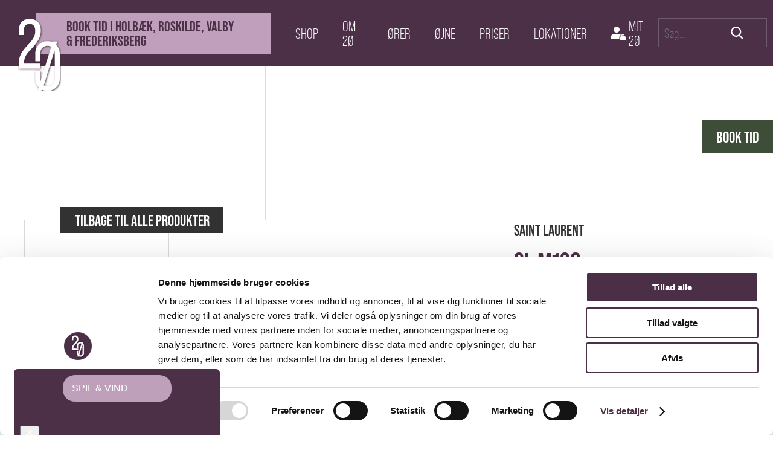

--- FILE ---
content_type: text/html; charset=UTF-8
request_url: https://2oe.dk/product/sl-m136-001-52-22/
body_size: 13682
content:
 
<!DOCTYPE html>
<html lang="da-DK">
<meta charset="UTF-8">
<meta name="viewport" content="width=device-width, initial-scale=1.0">

<meta name='robots' content='index, follow, max-image-preview:large, max-snippet:-1, max-video-preview:-1' />
	<style>img:is([sizes="auto" i], [sizes^="auto," i]) { contain-intrinsic-size: 3000px 1500px }</style>
	
<!-- Google Tag Manager for WordPress by gtm4wp.com -->
<script data-cfasync="false" data-pagespeed-no-defer>
	var gtm4wp_datalayer_name = "dataLayer";
	var dataLayer = dataLayer || [];
</script>
<!-- End Google Tag Manager for WordPress by gtm4wp.com -->
	<!-- This site is optimized with the Yoast SEO plugin v26.3 - https://yoast.com/wordpress/plugins/seo/ -->
	<title>SL M136 - 2Ø</title>
	<link rel="canonical" href="https://2oe.dk/product/sl-m136-001-52-22/" />
	<meta property="og:locale" content="da_DK" />
	<meta property="og:type" content="article" />
	<meta property="og:title" content="SL M136 - 2Ø" />
	<meta property="og:description" content="Yves Saint Laurent blev grundlagt i 1961 og var det første couture-hus, der introducerede begrebet luksus prêt-à-porter, i en kollektion fra 1966 kaldet &quot;Rive Gauche&quot;, synonymt med ungdom og frihed.  Dette skift repræsenterede et første kritisk skridt i moderniseringen af mode og revolutionerede det sociokulturelle landskab.  Yves Saint Laurent har været under kreativ ledelse af Anthony Vaccarello siden april 2016 som er med til at placere huset på toppen af luksusuniverset.   I dag omfatter Saint Laurent-kollektioner kvinders og mænds ready-to-wear, sko, håndtasker, små lædervarer, smykker, tørklæder, slips og briller." />
	<meta property="og:url" content="https://2oe.dk/product/sl-m136-001-52-22/" />
	<meta property="og:site_name" content="2Ø" />
	<meta name="twitter:card" content="summary_large_image" />
	<script type="application/ld+json" class="yoast-schema-graph">{"@context":"https://schema.org","@graph":[{"@type":"WebPage","@id":"https://2oe.dk/product/sl-m136-001-52-22/","url":"https://2oe.dk/product/sl-m136-001-52-22/","name":"SL M136 - 2Ø","isPartOf":{"@id":"https://2oe.dk/#website"},"primaryImageOfPage":{"@id":"https://2oe.dk/product/sl-m136-001-52-22/#primaryimage"},"image":{"@id":"https://2oe.dk/product/sl-m136-001-52-22/#primaryimage"},"thumbnailUrl":"https://2oe.dk/wp-content/uploads/2024/03/2273-10a662fa-8442-4811-af14-0db3226769fb.png","datePublished":"2024-03-13T15:07:22+00:00","breadcrumb":{"@id":"https://2oe.dk/product/sl-m136-001-52-22/#breadcrumb"},"inLanguage":"da-DK","potentialAction":[{"@type":"ReadAction","target":["https://2oe.dk/product/sl-m136-001-52-22/"]}]},{"@type":"ImageObject","inLanguage":"da-DK","@id":"https://2oe.dk/product/sl-m136-001-52-22/#primaryimage","url":"https://2oe.dk/wp-content/uploads/2024/03/2273-10a662fa-8442-4811-af14-0db3226769fb.png","contentUrl":"https://2oe.dk/wp-content/uploads/2024/03/2273-10a662fa-8442-4811-af14-0db3226769fb.png","width":500,"height":230},{"@type":"BreadcrumbList","@id":"https://2oe.dk/product/sl-m136-001-52-22/#breadcrumb","itemListElement":[{"@type":"ListItem","position":1,"name":"Home","item":"https://2oe.dk/"},{"@type":"ListItem","position":2,"name":"SL M136 &#8211; 001 / 52/22"}]},{"@type":"WebSite","@id":"https://2oe.dk/#website","url":"https://2oe.dk/","name":"2Ø","description":"2Ø WEBSHOP","publisher":{"@id":"https://2oe.dk/#organization"},"potentialAction":[{"@type":"SearchAction","target":{"@type":"EntryPoint","urlTemplate":"https://2oe.dk/?s={search_term_string}"},"query-input":{"@type":"PropertyValueSpecification","valueRequired":true,"valueName":"search_term_string"}}],"inLanguage":"da-DK"},{"@type":"Organization","@id":"https://2oe.dk/#organization","name":"2Ø","url":"https://2oe.dk/","logo":{"@type":"ImageObject","inLanguage":"da-DK","@id":"https://2oe.dk/#/schema/logo/image/","url":"https://2oe.dk/wp-content/uploads/2022/03/2├y_logo_kvadrat_lilla.png","contentUrl":"https://2oe.dk/wp-content/uploads/2022/03/2├y_logo_kvadrat_lilla.png","width":1526,"height":1527,"caption":"2Ø"},"image":{"@id":"https://2oe.dk/#/schema/logo/image/"}}]}</script>
	<!-- / Yoast SEO plugin. -->


<link rel='dns-prefetch' href='//m.auglio.com' />
<link rel='dns-prefetch' href='//platform.scratcher.io' />
<link rel='dns-prefetch' href='//capi-automation.s3.us-east-2.amazonaws.com' />
<link rel="alternate" type="application/rss+xml" title="2Ø &raquo; SL M136-kommentar-feed" href="https://2oe.dk/product/sl-m136-001-52-22/feed/" />

<link data-optimized="1" rel='stylesheet' id='shipmondo-service-point-selector-block-style-css' href='https://2oe.dk/wp-content/litespeed/css/075d39127e04cc98527bfb70fec16fee.css?ver=176f2' type='text/css' media='all' />
<style id='classic-theme-styles-inline-css' type='text/css'>
/*! This file is auto-generated */
.wp-block-button__link{color:#fff;background-color:#32373c;border-radius:9999px;box-shadow:none;text-decoration:none;padding:calc(.667em + 2px) calc(1.333em + 2px);font-size:1.125em}.wp-block-file__button{background:#32373c;color:#fff;text-decoration:none}
</style>
<link data-optimized="1" rel='stylesheet' id='photoswipe-css' href='https://2oe.dk/wp-content/litespeed/css/df80bbd43f753e519e8bf052a0169387.css?ver=cc534' type='text/css' media='all' />
<link data-optimized="1" rel='stylesheet' id='photoswipe-default-skin-css' href='https://2oe.dk/wp-content/litespeed/css/ba557acf64906ce50d5346e0fc668ea1.css?ver=40459' type='text/css' media='all' />
<link data-optimized="1" rel='stylesheet' id='woocommerce-layout-css' href='https://2oe.dk/wp-content/litespeed/css/71c8037db1ddadc3b597f702f7bb0c50.css?ver=953ef' type='text/css' media='all' />
<link data-optimized="1" rel='stylesheet' id='woocommerce-smallscreen-css' href='https://2oe.dk/wp-content/litespeed/css/62cd98e09f0d8cca2aa5341f2ea15968.css?ver=f49cc' type='text/css' media='only screen and (max-width: 768px)' />
<link data-optimized="1" rel='stylesheet' id='woocommerce-general-css' href='https://2oe.dk/wp-content/litespeed/css/b0e07144ab84bfbe56fea29da77055c5.css?ver=7fd01' type='text/css' media='all' />
<style id='woocommerce-inline-inline-css' type='text/css'>
.woocommerce form .form-row .required { visibility: visible; }
</style>
<link data-optimized="1" rel='stylesheet' id='brands-styles-css' href='https://2oe.dk/wp-content/litespeed/css/1426f2b65122c92aa693014609ee299e.css?ver=fd64a' type='text/css' media='all' />
<link data-optimized="1" rel='stylesheet' id='theme-min-css-css' href='https://2oe.dk/wp-content/litespeed/css/13df4d4ef0007a670b2fcd3c0096ceaf.css?ver=6ceaf' type='text/css' media='all' />
<link data-optimized="1" rel='stylesheet' id='intranet-css-css' href='https://2oe.dk/wp-content/litespeed/css/ac73517749303ec698f1cae38d07763b.css?ver=7763b' type='text/css' media='all' />
<link data-optimized="1" rel='stylesheet' id='filters-css-css' href='https://2oe.dk/wp-content/litespeed/css/baa4892f179654a50dfff5ec054b6d3c.css?ver=b6d3c' type='text/css' media='all' />
<link data-optimized="1" rel='stylesheet' id='jquery-modal-plugin-css-css' href='https://2oe.dk/wp-content/litespeed/css/09851b16b1e728db3346e77d884843b4.css?ver=843b4' type='text/css' media='all' />
<link data-optimized="1" rel='stylesheet' id='themas-style-css' href='https://2oe.dk/wp-content/litespeed/css/348d53373d0ba5b9339929bb2d62967d.css?ver=9f5be' type='text/css' media='all' />
<script type="text/javascript" src="https://2oe.dk/wp-includes/js/jquery/jquery.min.js?ver=3.7.1" id="jquery-core-js"></script>
<script data-optimized="1" type="text/javascript" src="https://2oe.dk/wp-content/litespeed/js/ecbac75123faccb1cf06ce0d8c3498e5.js?ver=9829d" id="jquery-migrate-js"></script>
<script data-optimized="1" type="text/javascript" src="https://2oe.dk/wp-content/litespeed/js/3f06515b0c1b1d5d1d6e4b6b84d6e200.js?ver=d30c6" id="wc-jquery-blockui-js" defer="defer" data-wp-strategy="defer"></script>
<script type="text/javascript" id="wc-add-to-cart-js-extra">
/* <![CDATA[ */
var wc_add_to_cart_params = {"ajax_url":"\/wp-admin\/admin-ajax.php","wc_ajax_url":"\/?wc-ajax=%%endpoint%%","i18n_view_cart":"Se kurv","cart_url":"https:\/\/2oe.dk\/cart\/","is_cart":"","cart_redirect_after_add":"no"};
/* ]]> */
</script>
<script data-optimized="1" type="text/javascript" src="https://2oe.dk/wp-content/litespeed/js/5993e65503bdab607fcdc94b91df92e2.js?ver=07e10" id="wc-add-to-cart-js" defer="defer" data-wp-strategy="defer"></script>
<script data-optimized="1" type="text/javascript" src="https://2oe.dk/wp-content/litespeed/js/3d8306292489ca7ee29687b987fe0d3e.js?ver=b5137" id="wc-zoom-js" defer="defer" data-wp-strategy="defer"></script>
<script data-optimized="1" type="text/javascript" src="https://2oe.dk/wp-content/litespeed/js/3f72807579064dae6b8f36385075cd86.js?ver=4ffa6" id="wc-flexslider-js" defer="defer" data-wp-strategy="defer"></script>
<script data-optimized="1" type="text/javascript" src="https://2oe.dk/wp-content/litespeed/js/4a1f503e3704272c75ffe59ab0172ad3.js?ver=ba1eb" id="wc-photoswipe-js" defer="defer" data-wp-strategy="defer"></script>
<script data-optimized="1" type="text/javascript" src="https://2oe.dk/wp-content/litespeed/js/aef53ddbd89ce6adca194ec33fc31880.js?ver=ee6c2" id="wc-photoswipe-ui-default-js" defer="defer" data-wp-strategy="defer"></script>
<script type="text/javascript" id="wc-single-product-js-extra">
/* <![CDATA[ */
var wc_single_product_params = {"i18n_required_rating_text":"V\u00e6lg venligst en bed\u00f8mmelse","i18n_rating_options":["1 ud af 5 stjerner","2 ud af 5 stjerner","3 ud af 5 stjerner","4 ud af 5 stjerner","5 ud af 5 stjerner"],"i18n_product_gallery_trigger_text":"Se billedgalleri i fuld sk\u00e6rm","review_rating_required":"yes","flexslider":{"rtl":false,"animation":"slide","smoothHeight":true,"directionNav":false,"controlNav":"thumbnails","slideshow":false,"animationSpeed":500,"animationLoop":false,"allowOneSlide":false},"zoom_enabled":"1","zoom_options":[],"photoswipe_enabled":"1","photoswipe_options":{"shareEl":false,"closeOnScroll":false,"history":false,"hideAnimationDuration":0,"showAnimationDuration":0},"flexslider_enabled":"1"};
/* ]]> */
</script>
<script data-optimized="1" type="text/javascript" src="https://2oe.dk/wp-content/litespeed/js/9d69f0e4050974ce7908cef6bcbbcb36.js?ver=b0542" id="wc-single-product-js" defer="defer" data-wp-strategy="defer"></script>
<script data-optimized="1" type="text/javascript" src="https://2oe.dk/wp-content/litespeed/js/5a54e52d6e237de5cec199e1e40b02dd.js?ver=cc2df" id="wc-js-cookie-js" defer="defer" data-wp-strategy="defer"></script>
<script type="text/javascript" id="woocommerce-js-extra">
/* <![CDATA[ */
var woocommerce_params = {"ajax_url":"\/wp-admin\/admin-ajax.php","wc_ajax_url":"\/?wc-ajax=%%endpoint%%","i18n_password_show":"Vis adgangskode","i18n_password_hide":"Skjul adgangskode"};
/* ]]> */
</script>
<script data-optimized="1" type="text/javascript" src="https://2oe.dk/wp-content/litespeed/js/fbaf00bbde466053c2d9b18e11c6d66e.js?ver=ecc9f" id="woocommerce-js" defer="defer" data-wp-strategy="defer"></script>
<script data-optimized="1" type="text/javascript" src="https://2oe.dk/wp-content/litespeed/js/438daa8671eb739864e70c2beb446781.js?ver=eb374" id="slick-js-js"></script>
<script data-optimized="1" type="text/javascript" src="https://2oe.dk/wp-content/litespeed/js/a3c14f9c1ba412f623900bb26ac48812.js?ver=39dcc" id="app-min-js-js"></script>
<script data-optimized="1" type="text/javascript" src="https://2oe.dk/wp-content/litespeed/js/b75a3a46c7a08c34b756133b28fc1991.js?ver=bc111" id="parallax-js"></script>
<script data-optimized="1" type="text/javascript" src="https://2oe.dk/wp-content/litespeed/js/2f4ec80c2d46e30a6eca9cf1673d8f4a.js?ver=107b3" id="custom-js-js"></script>
<script type="text/javascript" id="filters-js-extra">
/* <![CDATA[ */
var MyAjax = {"ajaxurl":"https:\/\/2oe.dk\/wp-admin\/admin-ajax.php"};
/* ]]> */
</script>
<script data-optimized="1" type="text/javascript" src="https://2oe.dk/wp-content/litespeed/js/9578ed2f73624321a7baf774ed801e84.js?ver=6a2e9" id="filters-js"></script>
<link rel="https://api.w.org/" href="https://2oe.dk/wp-json/" /><link rel="alternate" title="JSON" type="application/json" href="https://2oe.dk/wp-json/wp/v2/product/36173" /><link rel="EditURI" type="application/rsd+xml" title="RSD" href="https://2oe.dk/xmlrpc.php?rsd" />

<link rel='shortlink' href='https://2oe.dk/?p=36173' />
<link rel="alternate" title="oEmbed (JSON)" type="application/json+oembed" href="https://2oe.dk/wp-json/oembed/1.0/embed?url=https%3A%2F%2F2oe.dk%2Fproduct%2Fsl-m136-001-52-22%2F" />
<link rel="alternate" title="oEmbed (XML)" type="text/xml+oembed" href="https://2oe.dk/wp-json/oembed/1.0/embed?url=https%3A%2F%2F2oe.dk%2Fproduct%2Fsl-m136-001-52-22%2F&#038;format=xml" />
<!-- Stream WordPress user activity plugin v4.1.1 -->

<!-- Google Tag Manager for WordPress by gtm4wp.com -->
<!-- GTM Container placement set to automatic -->
<script data-cfasync="false" data-pagespeed-no-defer type="text/javascript">
	var dataLayer_content = {"pagePostType":"product","pagePostType2":"single-product"};
	dataLayer.push( dataLayer_content );
</script>
<script data-cfasync="false" data-pagespeed-no-defer type="text/javascript">
(function(w,d,s,l,i){w[l]=w[l]||[];w[l].push({'gtm.start':
new Date().getTime(),event:'gtm.js'});var f=d.getElementsByTagName(s)[0],
j=d.createElement(s),dl=l!='dataLayer'?'&l='+l:'';j.async=true;j.src=
'//www.googletagmanager.com/gtm.js?id='+i+dl;f.parentNode.insertBefore(j,f);
})(window,document,'script','dataLayer','GTM-WSZXDH3X');
</script>
<!-- End Google Tag Manager for WordPress by gtm4wp.com -->	<noscript><style>.woocommerce-product-gallery{ opacity: 1 !important; }</style></noscript>
				<script  type="text/javascript">
				!function(f,b,e,v,n,t,s){if(f.fbq)return;n=f.fbq=function(){n.callMethod?
					n.callMethod.apply(n,arguments):n.queue.push(arguments)};if(!f._fbq)f._fbq=n;
					n.push=n;n.loaded=!0;n.version='2.0';n.queue=[];t=b.createElement(e);t.async=!0;
					t.src=v;s=b.getElementsByTagName(e)[0];s.parentNode.insertBefore(t,s)}(window,
					document,'script','https://connect.facebook.net/en_US/fbevents.js');
			</script>
			<!-- WooCommerce Facebook Integration Begin -->
			<script  type="text/javascript">

				fbq('init', '1639161769926872', {}, {
    "agent": "woocommerce_0-10.3.4-3.5.12"
});

				document.addEventListener( 'DOMContentLoaded', function() {
					// Insert placeholder for events injected when a product is added to the cart through AJAX.
					document.body.insertAdjacentHTML( 'beforeend', '<div class=\"wc-facebook-pixel-event-placeholder\"></div>' );
				}, false );

			</script>
			<!-- WooCommerce Facebook Integration End -->
			<link rel="icon" href="https://2oe.dk/wp-content/uploads/2022/03/cropped-2o-favicon-100x100.png" sizes="32x32" />
<link rel="icon" href="https://2oe.dk/wp-content/uploads/2022/03/cropped-2o-favicon-300x300.png" sizes="192x192" />
<link rel="apple-touch-icon" href="https://2oe.dk/wp-content/uploads/2022/03/cropped-2o-favicon-300x300.png" />
<meta name="msapplication-TileImage" content="https://2oe.dk/wp-content/uploads/2022/03/cropped-2o-favicon-300x300.png" />

<style type="text/css">
	#CookiebotWidget {
		display: none!important;
	}
</style>

<body class="wp-singular product-template-default single single-product postid-36173 wp-theme-2o-new theme-2o-new woocommerce woocommerce-page woocommerce-no-js">

<div class="wrapper">

<div class="page-container">
	<main id="main-page" class="content page-sl-m136-001-52-22">

		<header class="site-header" >
			<div class="top-bar-wrap">
				<div class="language-area">
					<div class="header-logo">
						<a href="/" class="logo-mobile"><svg id="Layer_1" data-name="Layer 1" xmlns="http://www.w3.org/2000/svg" viewBox="0 0 300 500"><defs><style>.cls-2{fill:#4b2f47;}</style></defs><path class="cls-2" d="M266.59,180.28l7.23-23.14H243.46l-1.93,5.31a84.83,84.83,0,0,0-34.69-7.71c-47.23,0-84.33,38.06-84.33,84.81V292.2h33.73v-57c0-27,23.13-49.15,50.6-49.15,9.15,0,17.83,2.89,25.54,7.23L158.65,432.78a54.88,54.88,0,0,1-2.41-15.9V360.21H122.51v53.3a84.9,84.9,0,0,0,24.09,59.75l-6.74,21.68h30.35l1.45-4.33a93.7,93.7,0,0,0,35.18,7.23c45.78,0,84.33-37.11,84.33-84.33v-174C291.17,216.42,281.53,195.7,266.59,180.28Zm-9.16,114.64v122c0,27.95-23.13,49.63-50.59,49.63a52.36,52.36,0,0,1-26-6.74l73.72-240a41.69,41.69,0,0,1,2.89,15.42Z"/><path class="cls-2" d="M45,302c0-38.07,17.83-61.68,51.57-96.38,43.36-45.29,63.6-79,63.6-121.43C160.15,35,136.54,1.26,84.5,1.26c-54,0-75.68,34.21-75.68,82.88v28H42.6V81.73c0-27.47,12-46.26,40.93-46.26,27.47,0,39,17.83,39,50.12,0,35.65-17.35,60.71-54.94,99.74-38.07,40-59.75,72.77-59.75,129.15v28.91H156.3V309.18H45Z"/></svg></a>
					</div>
					<div class="tablet-search"><form method="get" class="searchform" action="https://2oe.dk/">
    <input type="text" name="s" id="s" placeholder="Søg..." autocomplete="off" />
    <button type="submit" class="prefix" name="submit" id="searchsubmit" value="Søg"><svg xmlns="http://www.w3.org/2000/svg" xmlns:xlink="http://www.w3.org/1999/xlink" x="0px" y="0px"
	 viewBox="0 0 56.966 56.966" xml:space="preserve">
<path d="M55.146,51.887L41.588,37.786c3.486-4.144,5.396-9.358,5.396-14.786c0-12.682-10.318-23-23-23s-23,10.318-23,23
	s10.318,23,23,23c4.761,0,9.298-1.436,13.177-4.162l13.661,14.208c0.571,0.593,1.339,0.92,2.162,0.92
	c0.779,0,1.518-0.297,2.079-0.837C56.255,54.982,56.293,53.08,55.146,51.887z M23.984,6c9.374,0,17,7.626,17,17s-7.626,17-17,17
	s-17-7.626-17-17S14.61,6,23.984,6z"/>
<g>
</g>
<g>
</g>
<g>
</g>
<g>
</g>
<g>
</g>
<g>
</g>
<g>
</g>
<g>
</g>
<g>
</g>
<g>
</g>
<g>
</g>
<g>
</g>
<g>
</g>
<g>
</g>
<g>
</g>
</svg>
</button>
</form>

</div>
					<div class="top-right-area">

						<div class="login-area"><a href="/min-side/"><img src="https://2oe.dk/wp-content/themes/2o-new/assets/images/login-white.png" alt="login" />
							<br><span class="mint-text">Mit 2Ø</span></a>
						</div>

					</div>
				</div>
				<!-- ./language-area -->
				<div id="ham">
					<span class="hamburger material-icons"></span>
					<span class="menu-text">MENU</span>
				</div>
			</div>
			<!-- ./top-bar-wrap -->
			<div class="site-menu">
				<div class="container">
					<div class="navigation-area">
						<ul class="menu">

						<li id="menu-item-583" class="booking menu-item menu-item-type-post_type menu-item-object-page menu-item-583"><a href="https://2oe.dk/book-tid/" class="nav-link">Book tid i Holbæk, Roskilde, Valby &#038; Frederiksberg</a></li>
<li id="menu-item-779" class="menu-item menu-item-type-post_type menu-item-object-page current_page_parent menu-item-779"><a href="https://2oe.dk/shop-alt-til-oejne-og-oerer/" class="nav-link">Shop</a></li>
<li id="menu-item-33539" class="menu-item menu-item-type-custom menu-item-object-custom menu-item-has-children menu-item-33539"><a href="#" class="nav-link">Om 2Ø</a>
<ul class="sub-menu">
	<li id="menu-item-20" class="menu-item menu-item-type-post_type menu-item-object-page menu-item-20"><a href="https://2oe.dk/kontakt/" class="nav-link">Find 2Ø i Holbæk, Roskilde, Valby &#038; Frederiksberg &#8211; Book tid</a></li>
	<li id="menu-item-33497" class="menu-item menu-item-type-post_type menu-item-object-page menu-item-33497"><a href="https://2oe.dk/finansiering/" class="nav-link">Delbetaling på briller &#038; høreapparater &#8211; 0% rente hos 2Ø</a></li>
	<li id="menu-item-33496" class="menu-item menu-item-type-post_type menu-item-object-page menu-item-33496"><a href="https://2oe.dk/service-og-garanti-2/" class="nav-link">Service &#038; garanti hos 2Ø &#8211; Prisgaranti og tilfredshed</a></li>
	<li id="menu-item-34271" class="menu-item menu-item-type-post_type menu-item-object-page menu-item-34271"><a href="https://2oe.dk/fri-service-for-alle/" class="nav-link">Fri service på briller &#038; høreapparater &#8211; Gratis hos 2Ø</a></li>
	<li id="menu-item-34137" class="menu-item menu-item-type-post_type menu-item-object-page menu-item-34137"><a href="https://2oe.dk/skaermbriller-hos-2oe/" class="nav-link">Erhvervsbriller &#038; høreværn til virksomheder &#8211; 2Ø Erhverv</a></li>
	<li id="menu-item-33540" class="menu-item menu-item-type-post_type menu-item-object-page menu-item-33540"><a href="https://2oe.dk/job/" class="nav-link">Ledige stillinger hos 2Ø &#8211; Audiolog, salgsassistent &#038; partner</a></li>
</ul>
</li>
<li id="menu-item-33537" class="menu-item menu-item-type-custom menu-item-object-custom menu-item-has-children menu-item-33537"><a href="#" class="nav-link">Ører</a>
<ul class="sub-menu">
	<li id="menu-item-908" class="menu-item menu-item-type-post_type menu-item-object-page menu-item-908"><a href="https://2oe.dk/oerer/" class="nav-link">Dine ører</a></li>
	<li id="menu-item-34270" class="menu-item menu-item-type-post_type menu-item-object-page menu-item-34270"><a href="https://2oe.dk/fri-service-for-alle/" class="nav-link">Fri service på briller &#038; høreapparater &#8211; Gratis hos 2Ø</a></li>
	<li id="menu-item-38890" class="menu-item menu-item-type-post_type menu-item-object-page menu-item-38890"><a href="https://2oe.dk/test-din-hoerelse/" class="nav-link">Test din hørelse online &#8211; Gratis høretest hos 2Ø</a></li>
	<li id="menu-item-33495" class="submenu-item menu-item menu-item-type-post_type menu-item-object-page menu-item-33495"><a href="https://2oe.dk/priser-paa-hoereapparter/" class="nav-link">Priser på høreapparater</a></li>
	<li id="menu-item-33652" class="menu-item menu-item-type-post_type menu-item-object-page menu-item-33652"><a href="https://2oe.dk/hoereapparater/" class="nav-link">Høreapparater hos 2Ø &#8211; Gratis test, tilskud &#038; prisgaranti</a></li>
	<li id="menu-item-38372" class="menu-item menu-item-type-post_type menu-item-object-page menu-item-38372"><a href="https://2oe.dk/nyheder-hoereapparater/" class="nav-link">Alt om Phonak Audéo høreapparater</a></li>
	<li id="menu-item-37822" class="menu-item menu-item-type-post_type menu-item-object-page menu-item-37822"><a href="https://2oe.dk/saadan-faar-du-hoereapparater-hos-2oe/" class="nav-link">Sådan får du høreapparater hos 2Ø</a></li>
	<li id="menu-item-37846" class="menu-item menu-item-type-post_type menu-item-object-page menu-item-37846"><a href="https://2oe.dk/hvorfor-vaelge-hoereapparat-fra-2oe/" class="nav-link">Hvorfor vælge høreapparater fra 2Ø? Prisgaranti &#038; tryghed</a></li>
	<li id="menu-item-33703" class="menu-item menu-item-type-post_type menu-item-object-page menu-item-33703"><a href="https://2oe.dk/oerepropper/" class="nav-link">Ørepropper &#038; formstøbte ørepropper &#8211; Beskyt din hørelse | 2Ø</a></li>
	<li id="menu-item-38560" class="menu-item menu-item-type-post_type menu-item-object-page menu-item-38560"><a href="https://2oe.dk/aeldre-sagens-medlemmer/" class="nav-link">Ældre Sagen mv.</a></li>
</ul>
</li>
<li id="menu-item-33538" class="menu-item menu-item-type-custom menu-item-object-custom menu-item-has-children menu-item-33538"><a href="#" class="nav-link">Øjne</a>
<ul class="sub-menu">
	<li id="menu-item-909" class="menu-item menu-item-type-post_type menu-item-object-page menu-item-909"><a href="https://2oe.dk/oejne/" class="nav-link">Dine øjne</a></li>
	<li id="menu-item-34763" class="menu-item menu-item-type-post_type menu-item-object-page menu-item-34763"><a href="https://2oe.dk/briller/" class="nav-link">Briller til alle ansigtsformer &#8211; Gratis synsprøve hos 2Ø</a></li>
	<li id="menu-item-37200" class="menu-item menu-item-type-post_type menu-item-object-page menu-item-37200"><a href="https://2oe.dk/solbriller/" class="nav-link">Solbriller fra topbrands hos 2Ø &#8211; Stil, kvalitet &#038; beskyttelse</a></li>
	<li id="menu-item-38477" class="menu-item menu-item-type-post_type menu-item-object-page menu-item-38477"><a href="https://2oe.dk/kontaktlinser/" class="nav-link">Kontaktlinser med komfort &#038; klarhed &#8211; Gratis synsprøve hos 2Ø</a></li>
	<li id="menu-item-33494" class="submenu-item menu-item menu-item-type-post_type menu-item-object-page menu-item-33494"><a href="https://2oe.dk/stort-udvalg-i-skaermbriller-hos-2oe/" class="nav-link">Skærmbriller &#038; arbejdsbriller &#8211; Komfort og stil hos 2Ø</a></li>
	<li id="menu-item-34456" class="menu-item menu-item-type-post_type menu-item-object-page menu-item-34456"><a href="https://2oe.dk/skaermbriller-hos-2oe/" class="nav-link">Sikkerhedsbriller</a></li>
	<li id="menu-item-34272" class="menu-item menu-item-type-post_type menu-item-object-page menu-item-34272"><a href="https://2oe.dk/fri-service-for-alle/" class="nav-link">Fri service på briller &#038; høreapparater &#8211; Gratis hos 2Ø</a></li>
</ul>
</li>
<li id="menu-item-33541" class="menu-item menu-item-type-custom menu-item-object-custom menu-item-has-children menu-item-33541"><a href="#" class="nav-link">Priser</a>
<ul class="sub-menu">
	<li id="menu-item-33544" class="menu-item menu-item-type-post_type menu-item-object-page menu-item-33544"><a href="https://2oe.dk/billige-hoereapparater/" class="nav-link">Kampagne lige nu</a></li>
	<li id="menu-item-33510" class="menu-item menu-item-type-post_type menu-item-object-page menu-item-33510"><a href="https://2oe.dk/priser/" class="nav-link">Priser på briller &#038; høreapparater &#8211; Fair prisgaranti hos 2Ø</a></li>
	<li id="menu-item-33542" class="menu-item menu-item-type-post_type menu-item-object-page menu-item-33542"><a href="https://2oe.dk/priser-paa-hoereapparter/" class="nav-link">Priser på høreapparater</a></li>
	<li id="menu-item-35522" class="menu-item menu-item-type-post_type menu-item-object-page menu-item-35522"><a href="https://2oe.dk/priser/" class="nav-link">Kundekroner</a></li>
	<li id="menu-item-33624" class="menu-item menu-item-type-post_type menu-item-object-page menu-item-33624"><a href="https://2oe.dk/finansiering/" class="nav-link">Delbetaling på briller &#038; høreapparater &#8211; 0% rente hos 2Ø</a></li>
</ul>
</li>
<li id="menu-item-42692" class="menu-item menu-item-type-custom menu-item-object-custom menu-item-has-children menu-item-42692"><a href="#" class="nav-link">Lokationer</a>
<ul class="sub-menu">
	<li id="menu-item-42688" class="menu-item menu-item-type-post_type menu-item-object-page menu-item-42688"><a href="https://2oe.dk/2oe-din-optiker-og-hoerecenter-i-valby/" class="nav-link">Valby</a></li>
	<li id="menu-item-42689" class="menu-item menu-item-type-post_type menu-item-object-page menu-item-42689"><a href="https://2oe.dk/2oe-din-optiker-og-hoerecenter-i-frederiksberg/" class="nav-link">Frederiksberg</a></li>
	<li id="menu-item-42690" class="menu-item menu-item-type-post_type menu-item-object-page menu-item-42690"><a href="https://2oe.dk/2oe-din-optiker-og-hoereklinik-i-roskilde/" class="nav-link">Roskilde</a></li>
	<li id="menu-item-42691" class="menu-item menu-item-type-post_type menu-item-object-page menu-item-42691"><a href="https://2oe.dk/2oe-din-optiker-og-audiolog-i-holbaek/" class="nav-link">Holbæk</a></li>
</ul>
</li>

						</ul>
					</div>
					<!-- ./navigation-area -->
				</div>
				<!-- ./container -->
			</div>
			<!-- ./site-menu -->
			<div class="logo-area">
				<a href="/"><svg id="Layer_1" data-name="Layer 1" xmlns="http://www.w3.org/2000/svg" viewBox="0 0 300 500"><defs><style>.cls-1{fill:#ffffff;}</style></defs><path class="cls-1" d="M266.59,180.28l7.23-23.14H243.46l-1.93,5.31a84.83,84.83,0,0,0-34.69-7.71c-47.23,0-84.33,38.06-84.33,84.81V292.2h33.73v-57c0-27,23.13-49.15,50.6-49.15,9.15,0,17.83,2.89,25.54,7.23L158.65,432.78a54.88,54.88,0,0,1-2.41-15.9V360.21H122.51v53.3a84.9,84.9,0,0,0,24.09,59.75l-6.74,21.68h30.35l1.45-4.33a93.7,93.7,0,0,0,35.18,7.23c45.78,0,84.33-37.11,84.33-84.33v-174C291.17,216.42,281.53,195.7,266.59,180.28Zm-9.16,114.64v122c0,27.95-23.13,49.63-50.59,49.63a52.36,52.36,0,0,1-26-6.74l73.72-240a41.69,41.69,0,0,1,2.89,15.42Z"/><path class="cls-1" d="M45,302c0-38.07,17.83-61.68,51.57-96.38,43.36-45.29,63.6-79,63.6-121.43C160.15,35,136.54,1.26,84.5,1.26c-54,0-75.68,34.21-75.68,82.88v28H42.6V81.73c0-27.47,12-46.26,40.93-46.26,27.47,0,39,17.83,39,50.12,0,35.65-17.35,60.71-54.94,99.74-38.07,40-59.75,72.77-59.75,129.15v28.91H156.3V309.18H45Z"/></svg></a>
			</div>

			
			<div class="fixed-icons">

				
				<div class="cart-area">
					<a href="https://2oe.dk/cart/"
					class="d-none"					><img src="https://2oe.dk/wp-content/uploads/2022/02/cart-icon-white.svg" alt="cart" />	<span>0 varer</span></a>
				</div>

			</div>

			<!-- HOVER MENU -->
			<div class="additional-menu">
				<div class="hover-menu">
					<div class="container">
						<div class="navigation-areaa">
							<div class="header-logo">
								<a href="/"><svg id="Layer_1" data-name="Layer 1" xmlns="http://www.w3.org/2000/svg" viewBox="0 0 300 500">
   <defs>
      <style>.cls-1{fill:#ffffff;}</style>
      <filter id="dropshadow">
         <feGaussianBlur in="SourceAlpha" stdDeviation="6"/>
         <feOffset dx="3" dy="3" result="offsetblur"/>
         <feFlood flood-color="#4b3047"/>
         <feComposite in2="offsetblur" operator="in"/>
         <feMerge>
            <feMergeNode/>
            <feMergeNode in="SourceGraphic"/>
      </feMerge>
      </filter> 

   </defs>
   <path class="cls-1" d="M266.59,180.28l7.23-23.14H243.46l-1.93,5.31a84.83,84.83,0,0,0-34.69-7.71c-47.23,0-84.33,38.06-84.33,84.81V292.2h33.73v-57c0-27,23.13-49.15,50.6-49.15,9.15,0,17.83,2.89,25.54,7.23L158.65,432.78a54.88,54.88,0,0,1-2.41-15.9V360.21H122.51v53.3a84.9,84.9,0,0,0,24.09,59.75l-6.74,21.68h30.35l1.45-4.33a93.7,93.7,0,0,0,35.18,7.23c45.78,0,84.33-37.11,84.33-84.33v-174C291.17,216.42,281.53,195.7,266.59,180.28Zm-9.16,114.64v122c0,27.95-23.13,49.63-50.59,49.63a52.36,52.36,0,0,1-26-6.74l73.72-240a41.69,41.69,0,0,1,2.89,15.42Z" filter="url(#dropshadow)"></path><path class="cls-1" d="M45,302c0-38.07,17.83-61.68,51.57-96.38,43.36-45.29,63.6-79,63.6-121.43C160.15,35,136.54,1.26,84.5,1.26c-54,0-75.68,34.21-75.68,82.88v28H42.6V81.73c0-27.47,12-46.26,40.93-46.26,27.47,0,39,17.83,39,50.12,0,35.65-17.35,60.71-54.94,99.74-38.07,40-59.75,72.77-59.75,129.15v28.91H156.3V309.18H45Z" filter="url(#dropshadow)"></path>

</svg></a>
							</div>
							<ul class="additional-menu-list">
								<li class="booking menu-item menu-item-type-post_type menu-item-object-page menu-item-583"><a href="https://2oe.dk/book-tid/" class="nav-link">Book tid i Holbæk, Roskilde, Valby &#038; Frederiksberg</a></li>
<li class="menu-item menu-item-type-post_type menu-item-object-page current_page_parent menu-item-779"><a href="https://2oe.dk/shop-alt-til-oejne-og-oerer/" class="nav-link">Shop</a></li>
<li class="menu-item menu-item-type-custom menu-item-object-custom menu-item-has-children menu-item-33539"><a href="#" class="nav-link">Om 2Ø</a>
<ul class="sub-menu">
	<li class="menu-item menu-item-type-post_type menu-item-object-page menu-item-20"><a href="https://2oe.dk/kontakt/" class="nav-link">Find 2Ø i Holbæk, Roskilde, Valby &#038; Frederiksberg &#8211; Book tid</a></li>
	<li class="menu-item menu-item-type-post_type menu-item-object-page menu-item-33497"><a href="https://2oe.dk/finansiering/" class="nav-link">Delbetaling på briller &#038; høreapparater &#8211; 0% rente hos 2Ø</a></li>
	<li class="menu-item menu-item-type-post_type menu-item-object-page menu-item-33496"><a href="https://2oe.dk/service-og-garanti-2/" class="nav-link">Service &#038; garanti hos 2Ø &#8211; Prisgaranti og tilfredshed</a></li>
	<li class="menu-item menu-item-type-post_type menu-item-object-page menu-item-34271"><a href="https://2oe.dk/fri-service-for-alle/" class="nav-link">Fri service på briller &#038; høreapparater &#8211; Gratis hos 2Ø</a></li>
	<li class="menu-item menu-item-type-post_type menu-item-object-page menu-item-34137"><a href="https://2oe.dk/skaermbriller-hos-2oe/" class="nav-link">Erhvervsbriller &#038; høreværn til virksomheder &#8211; 2Ø Erhverv</a></li>
	<li class="menu-item menu-item-type-post_type menu-item-object-page menu-item-33540"><a href="https://2oe.dk/job/" class="nav-link">Ledige stillinger hos 2Ø &#8211; Audiolog, salgsassistent &#038; partner</a></li>
</ul>
</li>
<li class="menu-item menu-item-type-custom menu-item-object-custom menu-item-has-children menu-item-33537"><a href="#" class="nav-link">Ører</a>
<ul class="sub-menu">
	<li class="menu-item menu-item-type-post_type menu-item-object-page menu-item-908"><a href="https://2oe.dk/oerer/" class="nav-link">Dine ører</a></li>
	<li class="menu-item menu-item-type-post_type menu-item-object-page menu-item-34270"><a href="https://2oe.dk/fri-service-for-alle/" class="nav-link">Fri service på briller &#038; høreapparater &#8211; Gratis hos 2Ø</a></li>
	<li class="menu-item menu-item-type-post_type menu-item-object-page menu-item-38890"><a href="https://2oe.dk/test-din-hoerelse/" class="nav-link">Test din hørelse online &#8211; Gratis høretest hos 2Ø</a></li>
	<li class="submenu-item menu-item menu-item-type-post_type menu-item-object-page menu-item-33495"><a href="https://2oe.dk/priser-paa-hoereapparter/" class="nav-link">Priser på høreapparater</a></li>
	<li class="menu-item menu-item-type-post_type menu-item-object-page menu-item-33652"><a href="https://2oe.dk/hoereapparater/" class="nav-link">Høreapparater hos 2Ø &#8211; Gratis test, tilskud &#038; prisgaranti</a></li>
	<li class="menu-item menu-item-type-post_type menu-item-object-page menu-item-38372"><a href="https://2oe.dk/nyheder-hoereapparater/" class="nav-link">Alt om Phonak Audéo høreapparater</a></li>
	<li class="menu-item menu-item-type-post_type menu-item-object-page menu-item-37822"><a href="https://2oe.dk/saadan-faar-du-hoereapparater-hos-2oe/" class="nav-link">Sådan får du høreapparater hos 2Ø</a></li>
	<li class="menu-item menu-item-type-post_type menu-item-object-page menu-item-37846"><a href="https://2oe.dk/hvorfor-vaelge-hoereapparat-fra-2oe/" class="nav-link">Hvorfor vælge høreapparater fra 2Ø? Prisgaranti &#038; tryghed</a></li>
	<li class="menu-item menu-item-type-post_type menu-item-object-page menu-item-33703"><a href="https://2oe.dk/oerepropper/" class="nav-link">Ørepropper &#038; formstøbte ørepropper &#8211; Beskyt din hørelse | 2Ø</a></li>
	<li class="menu-item menu-item-type-post_type menu-item-object-page menu-item-38560"><a href="https://2oe.dk/aeldre-sagens-medlemmer/" class="nav-link">Ældre Sagen mv.</a></li>
</ul>
</li>
<li class="menu-item menu-item-type-custom menu-item-object-custom menu-item-has-children menu-item-33538"><a href="#" class="nav-link">Øjne</a>
<ul class="sub-menu">
	<li class="menu-item menu-item-type-post_type menu-item-object-page menu-item-909"><a href="https://2oe.dk/oejne/" class="nav-link">Dine øjne</a></li>
	<li class="menu-item menu-item-type-post_type menu-item-object-page menu-item-34763"><a href="https://2oe.dk/briller/" class="nav-link">Briller til alle ansigtsformer &#8211; Gratis synsprøve hos 2Ø</a></li>
	<li class="menu-item menu-item-type-post_type menu-item-object-page menu-item-37200"><a href="https://2oe.dk/solbriller/" class="nav-link">Solbriller fra topbrands hos 2Ø &#8211; Stil, kvalitet &#038; beskyttelse</a></li>
	<li class="menu-item menu-item-type-post_type menu-item-object-page menu-item-38477"><a href="https://2oe.dk/kontaktlinser/" class="nav-link">Kontaktlinser med komfort &#038; klarhed &#8211; Gratis synsprøve hos 2Ø</a></li>
	<li class="submenu-item menu-item menu-item-type-post_type menu-item-object-page menu-item-33494"><a href="https://2oe.dk/stort-udvalg-i-skaermbriller-hos-2oe/" class="nav-link">Skærmbriller &#038; arbejdsbriller &#8211; Komfort og stil hos 2Ø</a></li>
	<li class="menu-item menu-item-type-post_type menu-item-object-page menu-item-34456"><a href="https://2oe.dk/skaermbriller-hos-2oe/" class="nav-link">Sikkerhedsbriller</a></li>
	<li class="menu-item menu-item-type-post_type menu-item-object-page menu-item-34272"><a href="https://2oe.dk/fri-service-for-alle/" class="nav-link">Fri service på briller &#038; høreapparater &#8211; Gratis hos 2Ø</a></li>
</ul>
</li>
<li class="menu-item menu-item-type-custom menu-item-object-custom menu-item-has-children menu-item-33541"><a href="#" class="nav-link">Priser</a>
<ul class="sub-menu">
	<li class="menu-item menu-item-type-post_type menu-item-object-page menu-item-33544"><a href="https://2oe.dk/billige-hoereapparater/" class="nav-link">Kampagne lige nu</a></li>
	<li class="menu-item menu-item-type-post_type menu-item-object-page menu-item-33510"><a href="https://2oe.dk/priser/" class="nav-link">Priser på briller &#038; høreapparater &#8211; Fair prisgaranti hos 2Ø</a></li>
	<li class="menu-item menu-item-type-post_type menu-item-object-page menu-item-33542"><a href="https://2oe.dk/priser-paa-hoereapparter/" class="nav-link">Priser på høreapparater</a></li>
	<li class="menu-item menu-item-type-post_type menu-item-object-page menu-item-35522"><a href="https://2oe.dk/priser/" class="nav-link">Kundekroner</a></li>
	<li class="menu-item menu-item-type-post_type menu-item-object-page menu-item-33624"><a href="https://2oe.dk/finansiering/" class="nav-link">Delbetaling på briller &#038; høreapparater &#8211; 0% rente hos 2Ø</a></li>
</ul>
</li>
<li class="menu-item menu-item-type-custom menu-item-object-custom menu-item-has-children menu-item-42692"><a href="#" class="nav-link">Lokationer</a>
<ul class="sub-menu">
	<li class="menu-item menu-item-type-post_type menu-item-object-page menu-item-42688"><a href="https://2oe.dk/2oe-din-optiker-og-hoerecenter-i-valby/" class="nav-link">Valby</a></li>
	<li class="menu-item menu-item-type-post_type menu-item-object-page menu-item-42689"><a href="https://2oe.dk/2oe-din-optiker-og-hoerecenter-i-frederiksberg/" class="nav-link">Frederiksberg</a></li>
	<li class="menu-item menu-item-type-post_type menu-item-object-page menu-item-42690"><a href="https://2oe.dk/2oe-din-optiker-og-hoereklinik-i-roskilde/" class="nav-link">Roskilde</a></li>
	<li class="menu-item menu-item-type-post_type menu-item-object-page menu-item-42691"><a href="https://2oe.dk/2oe-din-optiker-og-audiolog-i-holbaek/" class="nav-link">Holbæk</a></li>
</ul>
</li>

								<li class="menu-item menu-item-type-custom menu-item-object-custom login-link">
									<a href="/min-side/" class="nav-link"><img src="https://2oe.dk/wp-content/themes/2o-new/assets/images/login-white.png" alt="login" />Mit 2Ø</a>
								</li>
							</ul>
							<!-- ./additional-menu-list -->

							<!-- Add search form -->
							<div class="top-right-area">
								<div class="desktop-search"><form method="get" class="searchform" action="https://2oe.dk/">
    <input type="text" name="s" id="s" placeholder="Søg..." autocomplete="off" />
    <button type="submit" class="prefix" name="submit" id="searchsubmit" value="Søg"><svg xmlns="http://www.w3.org/2000/svg" xmlns:xlink="http://www.w3.org/1999/xlink" x="0px" y="0px"
	 viewBox="0 0 56.966 56.966" xml:space="preserve">
<path d="M55.146,51.887L41.588,37.786c3.486-4.144,5.396-9.358,5.396-14.786c0-12.682-10.318-23-23-23s-23,10.318-23,23
	s10.318,23,23,23c4.761,0,9.298-1.436,13.177-4.162l13.661,14.208c0.571,0.593,1.339,0.92,2.162,0.92
	c0.779,0,1.518-0.297,2.079-0.837C56.255,54.982,56.293,53.08,55.146,51.887z M23.984,6c9.374,0,17,7.626,17,17s-7.626,17-17,17
	s-17-7.626-17-17S14.61,6,23.984,6z"/>
<g>
</g>
<g>
</g>
<g>
</g>
<g>
</g>
<g>
</g>
<g>
</g>
<g>
</g>
<g>
</g>
<g>
</g>
<g>
</g>
<g>
</g>
<g>
</g>
<g>
</g>
<g>
</g>
<g>
</g>
</svg>
</button>
</form>

 </div>
							</div>
						</div>
						<!-- ./navigation-areaa -->
					</div>
					<!-- ./container -->
				</div>
				<!-- ./hover-menu -->
			</div>
			<!-- ./additional-menu -->

		</header>

		<article>
			
			<section class="product-description-view bg-lines">
			
				<div class="container">
					<div class="columns-row">
						<div class="column product-images">
							<div class="product-image" data-fancybox="product-img" data-src="https://2oe.dk/wp-content/uploads/2024/03/2273-abe81267-3d27-493a-b700-eb2930c10003.png"><img class="thumb" src="https://2oe.dk/wp-content/uploads/2024/03/2273-abe81267-3d27-493a-b700-eb2930c10003.png"></div><div class="product-image" data-fancybox="product-img" data-src="https://2oe.dk/wp-content/uploads/2024/03/2273-877d1c6c-aaf2-419d-ad85-977d11dbbc00.png"><img class="thumb" src="https://2oe.dk/wp-content/uploads/2024/03/2273-877d1c6c-aaf2-419d-ad85-977d11dbbc00.png"></div>						</div>
						<div class="column product-main-image">
														    <a href="https://2oe.dk/shop-alt-til-oejne-og-oerer/" target="" class="back-to-all-products fontsize-h6 button go-back">TILBAGE TIL ALLE PRODUKTER</a>
                            

                            <div data-id="36173" data-fancybox="product-img" data-src="https://2oe.dk/wp-content/uploads/2024/03/2273-10a662fa-8442-4811-af14-0db3226769fb.png" class="open-image">
								<img width="500" height="230" src="https://2oe.dk/wp-content/uploads/2024/03/2273-10a662fa-8442-4811-af14-0db3226769fb.png" class="attachment-large size-large" alt="SL M136" decoding="async" fetchpriority="high" srcset="https://2oe.dk/wp-content/uploads/2024/03/2273-10a662fa-8442-4811-af14-0db3226769fb.png 500w, https://2oe.dk/wp-content/uploads/2024/03/2273-10a662fa-8442-4811-af14-0db3226769fb-300x138.png 300w, https://2oe.dk/wp-content/uploads/2024/03/2273-10a662fa-8442-4811-af14-0db3226769fb-24x11.png 24w, https://2oe.dk/wp-content/uploads/2024/03/2273-10a662fa-8442-4811-af14-0db3226769fb-36x17.png 36w, https://2oe.dk/wp-content/uploads/2024/03/2273-10a662fa-8442-4811-af14-0db3226769fb-48x22.png 48w" sizes="(max-width: 500px) 100vw, 500px" />							</div>
						</div>
						<div class="column product-details">
							<p class="product-brand fontsize-h6">Saint Laurent</p>                            <h1 class="fontsize-h3">SL M136                                <p class="product-brand fontsize-h6">001 / 52/22</p>
                            </h1>
							<p class="product-price price"><span class="woocommerce-Price-amount amount"><bdi>3.400&nbsp;<span class="woocommerce-Price-currencySymbol">kr.</span></bdi></span></p>

							
                            <p class="product-location">Dette produkt er på lager i:<br/>
                                                                    <strong>2Ø Roskilde</strong>
                                                            </p>

                            <div class="product-add-to-cart">

                                <a href="/product/sl-m136-001-52-22/?add-to-cart=36173" rel="nofollow" data-product_id="36173" data-product_sku="13525" class="button add_to_cart_button ajax_add_to_cart add_to_cart_button product_type_simple">Tilføj til kurv</a>                            </div>
							
							<div class="product-description"><p>Yves Saint Laurent blev grundlagt i 1961 og var det første couture-hus, der introducerede begrebet luksus prêt-à-porter, i en kollektion fra 1966 kaldet "Rive Gauche", synonymt med ungdom og frihed.<br />
Dette skift repræsenterede et første kritisk skridt i moderniseringen af mode og revolutionerede det sociokulturelle landskab.</p>
<p>Yves Saint Laurent har været under kreativ ledelse af Anthony Vaccarello siden april 2016 som er med til at placere huset på toppen af luksusuniverset. </p>
<p> I dag omfatter Saint Laurent-kollektioner kvinders og mænds ready-to-wear, sko, håndtasker, små lædervarer, smykker, tørklæder, slips og briller.</p>
</div>
						</div>
					</div>
					<div class="columns-row">	
											

					</div>
					
				</div>
				
			</section>
			
		</article>
	


<style>
	.product-description-view{padding-top:8.45rem;padding-bottom:3rem;min-height:calc( 100vh - 32px );}
	body.admin-bar .product-description-view{min-height:calc( 100vh );}
	.product-description-view .columns-row{position:relative;}
    
	.product-description-view .column.product-images, .product-description-view .column.product-details{padding-bottom:3rem;}
	
	
	.product-description-view .column.product-images{width:8rem;width: 20%;}
	.product-description-view .column.product-images .product-image{width:100%;}
	.product-description-view .column.product-images .product-image:first-child{margin-bottom:0.3rem;}
	.product-description-view .column.product-images .product-image img{width:100%;height:7.3rem;object-fit:contain;object-position:center center;background-color:#FFF;border:1px solid rgba(0,0,0,0.15);display:block;}
	.product-description-view .column.product-images .product-image{display:none;}
	.product-description-view .column.product-images .product-image:nth-child(1),.column.product-images .product-image:nth-child(2){display:block;}
	
	.product-description-view .column.product-main-image{width:17rem;padding-left:0.3rem;    width: 43.3%;}
	.product-description-view .column.product-main-image img{width:100%;height:14.9rem;object-fit:contain;object-position:center center;background-color:#FFF;border:1px solid rgba(0,0,0,0.15);display:block;}
	.product-description-view .column.product-main-image .back-to-all-products{display:block;background-color:#323232;color:#FFF;position:absolute;top:0;left:2rem;min-width:9rem;text-align:center;transform:translateY(-50%);text-align:center;transform:translateY(-50%);font-size:0.85rem;padding:0.35rem;}
	.product-description-view .column.product-main-image .back-to-all-products:hover{text-decoration:none;background-color:var(--accent);}
	
	.product-description-view .column.product-details{width:13rem;padding-left:1.7rem;width: 36.7%;}
	
	.product-description-view p.product-brand{font-size:0.85rem;line-height:1;margin-bottom:0.3rem;margin-top:0.1rem;text-transform:uppercase;}
	
	.product-description-view .product-details h1.fontsize-h3{font-size:1.5rem;line-height:1.4;text-transform:uppercase;margin-bottom:0.305rem;color:var(--accent);}
	
	.product-description-view p.product-price{margin-bottom:0.8rem;}
	.product-description-view p.product-price, .product-description-view p.product-price *{font-size:1.5rem;line-height:1;font-weight:bold;}
	.product-description-view p.product-price del{opacity:0.5;}
	.product-description-view p.product-price ins{text-decoration:none;padding-left:0.5rem;}
	
	.product-description-view .product-color{width:100%;border-top:1px solid #323232;border-bottom:1px solid #323232;font-size:0.85rem;line-height:1;text-transform:uppercase;padding:0.45rem 0;}
	
	.product-description-view .product-location{width:100%;border-top:1px solid #323232;border-bottom:1px solid #323232;padding:0.35rem 0 0.55rem 0;margin-top:1.75rem;margin-bottom:0;}
	
	.product-description-view .product-add-to-cart{margin-top:1.5rem;}
	.product-description-view a.button.add_to_cart_button, .product-description-view .product-add-to-cart .single_add_to_cart_button{width:100%;padding:0.71rem;text-transform:uppercase;color:#FFF!important;background-color:#323232!important;border-radius:0;font-size:0.8rem;text-align:center;}
	.product-description-view a.button.add_to_cart_button:hover, .product-description-view .product-add-to-cart .single_add_to_cart_button:hover{background-color:var(--accent)!important;color:#FFF!important;}
	
	.product-description-view .product-description{border-top:1px solid #323232;margin-top:1.32rem;padding-top:0.45rem;}
	
	.product-description-view .product-add-to-cart .variations{width:100%;}
	.product-description-view .product-add-to-cart th.label{display:none!important;}
	.product-description-view .product-add-to-cart .reset_variations{display:none!important;}
	.product-description-view .product-add-to-cart select{width:100%;min-height:1.5rem;padding:0.3rem;margin-bottom:0.5rem;font-size:0.65rem;}
	.product-description-view .product-add-to-cart .single_variation_wrap .woocommerce-variation-price{font-weight:bold;margin-bottom:1rem;}
	
	.product-description-view .product-add-to-cart .quantity{display:none!important;}
	
	
	.product-description-view .related-products{width:100%;}
	
	.product-description-view .related-products .slick-arrow{top:3.55rem;}
	
	.product-description-view .related-products .related-products-list{width:100%;display:flex;flex-wrap:wrap;}
	.product-description-view .related-products .related-products-title{width:100%;}
	.product-description-view .related-products .related-products-title h5{font-size:0.88rem;line-height:1.4;margin-bottom:0.86rem;}
	
	.product-description-view .related-products .related-products-list .related-product-item{width:7.466rem;margin-right:0.66rem;outline:none;}
	.product-description-view .related-products .related-products-list .related-product-item:nth-child(5){margin-right:0;}
	
	.product-description-view .related-products .related-products-list.related-products-slider .related-product-item,.product-description-view .related-products .related-products-list.related-products-slider .related-product-item:nth-child(5){margin-left:0.33rem;margin-right:0.33rem;}
	.product-description-view .related-products .related-products-list.related-products-slider .related-product-item:first-child{-margin-left:0.66rem;}
	
	.product-description-view .related-products .related-products-list .related-product-item a, .related-products-list .related-products .related-product-item a:hover{display:block;text-decoration:none;}
	.product-description-view .related-products .related-products-list .related-product-item .related-product-image{margin-bottom:0.38rem;}
	.product-description-view .related-products .related-products-list .related-product-item .related-product-image img{max-width: 100%;height:6.96rem;object-fit:contain;object-position:center center;background-color:#FFF;border:1px solid rgba(0,0,0,0.15);display:block;}
	.product-description-view .related-products .related-product-item h6.related-product-title{text-transform:uppercase;font-size:0.85rem;line-height:1.1;margin-bottom:0.09rem;}
	.product-description-view .related-products .related-product-item a:hover h6.related-product-title{color:var(--accent);}
	
	.product-description-view .related-products .related-product-item p.related-product-price del{opacity:0.5;}
	.product-description-view .related-products .related-product-item p.related-product-price ins{text-decoration:none;padding-left:0.2rem;}
	
	.product-description-view .related-products-slider .slick-list{width:100%;margin-right:-0.33rem;}
	
	.product-description-view .column.related-products-column{width:100%;}

	div[data-fancybox="product-img"]{cursor:pointer;}
	.fancybox__thumbs .carousel__slide .fancybox__thumb{
		background-position: center;
		background-size: contain;
		background-color: #fff;
		}
	.fancybox__thumbs .carousel__slide .fancybox__thumb::after{border-width:2px!important;border-color: var(--accent-hover)!important;}
	.compensate-for-scrollbar{padding-right: 0!important;}
	
	
	@media(max-width:1023px){
		
		.product-description-view .related-products .slick-arrow{top:9.55rem;}
		
		.product-description-view {padding-top: 3rem;}
		.product-description-view .column.product-main-image{order:1;width:100%;padding-left:0;margin-bottom:0.3rem;}
		.product-description-view .column.product-images{order:2;width:100%;display:flex;flex-wrap:wrap;justify-content:space-between;}
		.product-description-view .column.product-details{order:3;width:100%;padding-left:0;}
		.product-description-view .column.related-products-column{order:4;width:100%;}
		
		.product-description-view.bg-lines{background-image:none!important;}
		
		.product-description-view .column.product-main-image img{height:30vh;}
		.product-description-view .column.product-images .product-image{width:49.5%;margin-bottom:0;}
		.product-description-view .column.product-images .product-image:first-child{margin-bottom:0;}
		.product-description-view .column.product-images .product-image img{height:calc( (100vw - 2rem - 0.3rem) / 2);}
		
		.product-description-view .related-products .related-products-list{justify-content:space-between;}
		.product-description-view .related-products .related-products-list .related-product-item{width:49.5% ;margin-right:0;margin-bottom:1rem;}
		.product-description-view .related-products .related-products-list .related-product-item .related-product-image img{height:calc( (100vw - 2rem - 0.3rem) / 2);}
		.product-description-view .related-products .related-products-list.related-products-slider .related-product-item{width: unset;}
	}
	@media(max-width:760px){
		
		.product-description-view .related-products .slick-arrow{top:6.55rem;}
		
		.product-description-view .column.product-images .product-image{ width: calc( (100vw - 2rem - 0.3rem) / 2);}
		.product-description-view .related-products .related-products-list .related-product-item{width: 48.7%;}
		.product-description-view .related-products .related-products-list.related-products-slider .related-product-item{width: unset;}
	}
	
	@media(max-width:400px){
		
		.product-description-view .related-products .slick-arrow{top:3.55rem;}
	}
	
	
</style>

<script>
jQuery(document).ready( function($){
	Fancybox.bind('[data-fancybox="product-img"]', {
		Toolbar: {
			display: [
				"close",
			],
		},
	});
});
	
</script>


<footer class="site-footer hide-btn">
	<div class="book-time-btn">
					<a href="/book-tid/" target="_self" class="btn btn-small btn-accent">Book tid</a>
		
	</div>

	<div class="footer-top" style="background-color:#4b2f47;">
		<div class="container">
			<div class="columns-row">
				<div class="column main-column">
					<div class="footer-logo">
						<a href="/"><svg id="Layer_1" data-name="Layer 1" xmlns="http://www.w3.org/2000/svg" viewBox="0 0 300 500"><defs><style>.cls-1{fill:#ffffff;}</style></defs><path class="cls-1" d="M266.59,180.28l7.23-23.14H243.46l-1.93,5.31a84.83,84.83,0,0,0-34.69-7.71c-47.23,0-84.33,38.06-84.33,84.81V292.2h33.73v-57c0-27,23.13-49.15,50.6-49.15,9.15,0,17.83,2.89,25.54,7.23L158.65,432.78a54.88,54.88,0,0,1-2.41-15.9V360.21H122.51v53.3a84.9,84.9,0,0,0,24.09,59.75l-6.74,21.68h30.35l1.45-4.33a93.7,93.7,0,0,0,35.18,7.23c45.78,0,84.33-37.11,84.33-84.33v-174C291.17,216.42,281.53,195.7,266.59,180.28Zm-9.16,114.64v122c0,27.95-23.13,49.63-50.59,49.63a52.36,52.36,0,0,1-26-6.74l73.72-240a41.69,41.69,0,0,1,2.89,15.42Z"/><path class="cls-1" d="M45,302c0-38.07,17.83-61.68,51.57-96.38,43.36-45.29,63.6-79,63.6-121.43C160.15,35,136.54,1.26,84.5,1.26c-54,0-75.68,34.21-75.68,82.88v28H42.6V81.73c0-27.47,12-46.26,40.93-46.26,27.47,0,39,17.83,39,50.12,0,35.65-17.35,60.71-54.94,99.74-38.07,40-59.75,72.77-59.75,129.15v28.91H156.3V309.18H45Z"/></svg></a>
					</div>
					<div class="footer-about">
											</div>
				</div>

				
						<div class="column menu-column">
							<h3 class="footer-menu-title">GENERELT</h3>
							<ul class="footer-menu">
							<li id="menu-item-19295" class="menu-item menu-item-type-post_type menu-item-object-page menu-item-19295"><a href="https://2oe.dk/min-side/" class="nav-link">Min 2Ø side</a></li>
<li id="menu-item-19294" class="menu-item menu-item-type-post_type menu-item-object-page menu-item-19294"><a href="https://2oe.dk/kontakt/" class="nav-link">Find 2Ø i Holbæk, Roskilde, Valby &#038; Frederiksberg &#8211; Book tid</a></li>
<li id="menu-item-1073" class="menu-item menu-item-type-post_type menu-item-object-page menu-item-1073"><a href="https://2oe.dk/handels-og-leveringsbetingelser/" class="nav-link">Handelsbetingelser</a></li>
<li id="menu-item-42663" class="menu-item menu-item-type-post_type menu-item-object-page menu-item-privacy-policy menu-item-42663"><a rel="privacy-policy" href="https://2oe.dk/privatlivspolitik/" class="nav-link">Privatlivspolitik</a></li>
<li id="menu-item-18886" class="menu-item menu-item-type-post_type menu-item-object-page menu-item-18886"><a href="https://2oe.dk/job/" class="nav-link">Ledige stillinger hos 2Ø &#8211; Audiolog, salgsassistent &#038; partner</a></li>
<li id="menu-item-26121" class="menu-item menu-item-type-post_type menu-item-object-page menu-item-26121"><a href="https://2oe.dk/information/" class="nav-link">Information</a></li>
<li id="menu-item-36809" class="cookie-menu menu-item menu-item-type-custom menu-item-object-custom menu-item-36809"><a href="#" class="nav-link">Cookie politik</a></li>
							</ul>
						</div>

						
						<div class="column menu-column">
							<h3 class="footer-menu-title">VI TILBYDER</h3>
							<ul class="footer-menu">
							<li id="menu-item-42501" class="menu-item menu-item-type-post_type menu-item-object-page menu-item-42501"><a href="https://2oe.dk/hoereapparater/" class="nav-link">Høreapparater hos 2Ø &#8211; Gratis test, tilskud &#038; prisgaranti</a></li>
<li id="menu-item-42502" class="menu-item menu-item-type-post_type menu-item-object-page menu-item-42502"><a href="https://2oe.dk/oerepropper/" class="nav-link">Ørepropper &#038; formstøbte ørepropper &#8211; Beskyt din hørelse | 2Ø</a></li>
<li id="menu-item-42503" class="menu-item menu-item-type-post_type menu-item-object-page menu-item-42503"><a href="https://2oe.dk/briller/" class="nav-link">Briller til alle ansigtsformer &#8211; Gratis synsprøve hos 2Ø</a></li>
<li id="menu-item-42504" class="menu-item menu-item-type-post_type menu-item-object-page menu-item-42504"><a href="https://2oe.dk/skaermbriller-hos-2oe/" class="nav-link">Erhverv</a></li>
<li id="menu-item-42505" class="menu-item menu-item-type-post_type menu-item-object-page current_page_parent menu-item-42505"><a href="https://2oe.dk/shop-alt-til-oejne-og-oerer/" class="nav-link">Shop</a></li>
<li id="menu-item-42506" class="menu-item menu-item-type-post_type menu-item-object-page menu-item-42506"><a href="https://2oe.dk/fri-service-for-alle/" class="nav-link">Fri service på briller &#038; høreapparater &#8211; Gratis hos 2Ø</a></li>
<li id="menu-item-42507" class="menu-item menu-item-type-post_type menu-item-object-page menu-item-42507"><a href="https://2oe.dk/finansiering/" class="nav-link">Delbetaling på briller &#038; høreapparater &#8211; 0% rente hos 2Ø</a></li>
<li id="menu-item-42508" class="menu-item menu-item-type-post_type menu-item-object-page menu-item-42508"><a href="https://2oe.dk/venindeaften/" class="nav-link">Venindeaften med briller &#038; bobler &#8211; Book hos 2Ø i dag</a></li>
							</ul>
						</div>

						
						<div class="column menu-column">
							<h3 class="footer-menu-title">SERVICE</h3>
							<ul class="footer-menu">
							<li id="menu-item-19298" class="menu-item menu-item-type-post_type menu-item-object-page menu-item-19298"><a href="https://2oe.dk/book-tid/" class="nav-link">Book tid i Holbæk, Roskilde, Valby &#038; Frederiksberg</a></li>
<li id="menu-item-19292" class="menu-item menu-item-type-post_type menu-item-object-page menu-item-19292"><a href="https://2oe.dk/service-og-garanti-2/" class="nav-link">Service &#038; garanti hos 2Ø &#8211; Prisgaranti og tilfredshed</a></li>
<li id="menu-item-19297" class="menu-item menu-item-type-post_type menu-item-object-page menu-item-19297"><a href="https://2oe.dk/forsendelse/" class="nav-link">Forsendelse hos 2Ø &#8211; Vælg frit leverandør til kun 39 kr.</a></li>
<li id="menu-item-33712" class="menu-item menu-item-type-post_type menu-item-object-page menu-item-33712"><a href="https://2oe.dk/priser/" class="nav-link">Prisgaranti</a></li>
							</ul>
						</div>

						
				<!--  -->
			</div>
		</div>
	</div>

	<div class="footer-bottom">
		<div class="container">
			<div class="columns-row">
				<div class="column">
					<h3 class="footer-list-title">SOCIALE MEDIER</h3>
											<ul class="footer-list">
													<li>
															<a href="https://www.instagram.com/2oe.dk/" target="_blank"><img src="https://2oe.dk/wp-content/uploads/2022/06/instagram-icon.png.webp" alt="icon" /> Instagram</a>
														</li>
													<li>
															<a href="https://www.facebook.com/2oe.dk" target="_blank"><img src="https://2oe.dk/wp-content/uploads/2022/05/Face-e1651860062119.png" alt="icon" /> Facebook</a>
														</li>
												</ul>
									</div>

				<div class="column">
					<h3 class="footer-list-title"></h3>
									</div>

				<div class="column">
					<h3 class="footer-list-title">BETALING</h3>
											<ul class="footer-list icon-list">
															<li>
									<img src="https://2oe.dk/wp-content/uploads/2022/02/mastercard.png.webp" alt="" />
								</li>
															<li>
									<img src="https://2oe.dk/wp-content/uploads/2022/02/visa.png.webp" alt="" />
								</li>
															<li>
									<img src="https://2oe.dk/wp-content/uploads/2022/02/dankort.png.webp" alt="" />
								</li>
															<li>
									<img src="https://2oe.dk/wp-content/uploads/2022/02/mobilepay.png.webp" alt="" />
								</li>
															<li>
									<img src="https://2oe.dk/wp-content/uploads/2024/01/Betalingsikon_webshop-ikon-310x177px.png.webp" alt="" />
								</li>
													</ul>
									</div>

				<div class="column delivery-options">
					<h3 class="footer-list-title">Levering</h3>
											<ul class="footer-list icon-list">
															<li>
									<img src="https://2oe.dk/wp-content/uploads/2022/02/dao-logo.png" alt="" />
								</li>
															<li>
									<img src="https://2oe.dk/wp-content/uploads/2022/02/bring-logo.png.webp" alt="" />
								</li>
															<li>
									<img src="https://2oe.dk/wp-content/uploads/2022/02/postnord-logo.png.webp" alt="" />
								</li>
													</ul>
									</div>
			</div>
			<a href="" class="back-to-top"><img src="https://2oe.dk/wp-content/themes/2o-new/assets/images/to-top.svg" alt="back" /></a>
		</div>

	</div>

</footer>

</main>
</div>

</div><!--  wrapper ends -->

<script type="speculationrules">
{"prefetch":[{"source":"document","where":{"and":[{"href_matches":"\/*"},{"not":{"href_matches":["\/wp-*.php","\/wp-admin\/*","\/wp-content\/uploads\/*","\/wp-content\/*","\/wp-content\/plugins\/*","\/wp-content\/themes\/2o-new\/*","\/*\\?(.+)"]}},{"not":{"selector_matches":"a[rel~=\"nofollow\"]"}},{"not":{"selector_matches":".no-prefetch, .no-prefetch a"}}]},"eagerness":"conservative"}]}
</script>
			<!-- Facebook Pixel Code -->
			<noscript>
				<img
					height="1"
					width="1"
					style="display:none"
					alt="fbpx"
					src="https://www.facebook.com/tr?id=1639161769926872&ev=PageView&noscript=1"
				/>
			</noscript>
			<!-- End Facebook Pixel Code -->
			
<div id="photoswipe-fullscreen-dialog" class="pswp" tabindex="-1" role="dialog" aria-modal="true" aria-hidden="true" aria-label="Full screen image">
	<div class="pswp__bg"></div>
	<div class="pswp__scroll-wrap">
		<div class="pswp__container">
			<div class="pswp__item"></div>
			<div class="pswp__item"></div>
			<div class="pswp__item"></div>
		</div>
		<div class="pswp__ui pswp__ui--hidden">
			<div class="pswp__top-bar">
				<div class="pswp__counter"></div>
				<button class="pswp__button pswp__button--zoom" aria-label="Zoom ind/ud"></button>
				<button class="pswp__button pswp__button--fs" aria-label="Fuldskærm til/fra"></button>
				<button class="pswp__button pswp__button--share" aria-label="Del"></button>
				<button class="pswp__button pswp__button--close" aria-label="Luk (Esc)"></button>
				<div class="pswp__preloader">
					<div class="pswp__preloader__icn">
						<div class="pswp__preloader__cut">
							<div class="pswp__preloader__donut"></div>
						</div>
					</div>
				</div>
			</div>
			<div class="pswp__share-modal pswp__share-modal--hidden pswp__single-tap">
				<div class="pswp__share-tooltip"></div>
			</div>
			<button class="pswp__button pswp__button--arrow--left" aria-label="Forrige (pil venstre)"></button>
			<button class="pswp__button pswp__button--arrow--right" aria-label="Næste (pil højre)"></button>
			<div class="pswp__caption">
				<div class="pswp__caption__center"></div>
			</div>
		</div>
	</div>
</div>
	<script type='text/javascript'>
		(function () {
			var c = document.body.className;
			c = c.replace(/woocommerce-no-js/, 'woocommerce-js');
			document.body.className = c;
		})();
	</script>
	<link data-optimized="1" rel='stylesheet' id='wc-blocks-style-css' href='https://2oe.dk/wp-content/litespeed/css/e747a46b0dbcb4d4e9ae96bd40035a09.css?ver=b686d' type='text/css' media='all' />
<link rel='stylesheet' id='fancybox-css-css' href='https://cdn.jsdelivr.net/npm/@fancyapps/ui@4.0/dist/fancybox.css' type='text/css' media='all' />
<script type="text/javascript" src="//m.auglio.com/c76235673f50868a46308fb3b93fdc13?ver=1.0.1" id="auglio-automirror-js"></script>
<script data-optimized="1" type="text/javascript" src="https://2oe.dk/wp-content/litespeed/js/82467512704a52e96d94fa3da4115f32.js?ver=3a494" id="comment-reply-js" async="async" data-wp-strategy="async"></script>
<script data-optimized="1" type="text/javascript" src="https://2oe.dk/wp-content/litespeed/js/ab660a9b68593bc2bb1b76a20a6c2a06.js?ver=2df1f" id="intranet-js"></script>
<script data-optimized="1" type="text/javascript" src="https://2oe.dk/wp-content/litespeed/js/3bd9824e0b616cef873f1d2ecd27b0ff.js?ver=6d98a" id="jquery-modal-plugin-js-js"></script>
<script src="https://platform.scratcher.io/embed/embed.js" data-token="9fbfd090-d597-4d4f-9e41-8c832dcbfb7f" defer></script><script data-optimized="1" type="text/javascript" src="https://2oe.dk/wp-content/litespeed/js/61f5be3eb6948e73c3191c4393f35908.js?ver=4cb4e" id="sourcebuster-js-js"></script>
<script type="text/javascript" id="wc-order-attribution-js-extra">
/* <![CDATA[ */
var wc_order_attribution = {"params":{"lifetime":1.0e-5,"session":30,"base64":false,"ajaxurl":"https:\/\/2oe.dk\/wp-admin\/admin-ajax.php","prefix":"wc_order_attribution_","allowTracking":true},"fields":{"source_type":"current.typ","referrer":"current_add.rf","utm_campaign":"current.cmp","utm_source":"current.src","utm_medium":"current.mdm","utm_content":"current.cnt","utm_id":"current.id","utm_term":"current.trm","utm_source_platform":"current.plt","utm_creative_format":"current.fmt","utm_marketing_tactic":"current.tct","session_entry":"current_add.ep","session_start_time":"current_add.fd","session_pages":"session.pgs","session_count":"udata.vst","user_agent":"udata.uag"}};
/* ]]> */
</script>
<script data-optimized="1" type="text/javascript" src="https://2oe.dk/wp-content/litespeed/js/f8ebc0873f4f3e59657ef0e7bb90e99f.js?ver=e5b28" id="wc-order-attribution-js"></script>
<script type="text/javascript" src="https://capi-automation.s3.us-east-2.amazonaws.com/public/client_js/capiParamBuilder/clientParamBuilder.bundle.js" id="facebook-capi-param-builder-js"></script>
<script type="text/javascript" id="facebook-capi-param-builder-js-after">
/* <![CDATA[ */
if (typeof clientParamBuilder !== "undefined") {
					clientParamBuilder.processAndCollectAllParams(window.location.href);
				}
/* ]]> */
</script>
<script type="text/javascript" src="https://cdn.jsdelivr.net/npm/@fancyapps/ui@4.0/dist/fancybox.umd.js?ver=6.8.3" id="fancybox-js-js"></script>
<!-- WooCommerce JavaScript -->
<script type="text/javascript">
jQuery(function($) { 
/* WooCommerce Facebook Integration Event Tracking */
fbq('set', 'agent', 'woocommerce_0-10.3.4-3.5.12', '1639161769926872');
fbq('track', 'PageView', {
    "source": "woocommerce_0",
    "version": "10.3.4",
    "pluginVersion": "3.5.12",
    "user_data": {}
}, {
    "eventID": "574bb027-3b8e-4814-8b43-050cc011e826"
});
 });
</script>

<script defer src="https://static.cloudflareinsights.com/beacon.min.js/vcd15cbe7772f49c399c6a5babf22c1241717689176015" integrity="sha512-ZpsOmlRQV6y907TI0dKBHq9Md29nnaEIPlkf84rnaERnq6zvWvPUqr2ft8M1aS28oN72PdrCzSjY4U6VaAw1EQ==" data-cf-beacon='{"version":"2024.11.0","token":"ac2e14281043426d8a7624625da8a01c","r":1,"server_timing":{"name":{"cfCacheStatus":true,"cfEdge":true,"cfExtPri":true,"cfL4":true,"cfOrigin":true,"cfSpeedBrain":true},"location_startswith":null}}' crossorigin="anonymous"></script>
</body>


</html>


<!-- Page cached by LiteSpeed Cache 7.6.2 on 2025-11-12 22:14:55 -->

--- FILE ---
content_type: text/html; charset=UTF-8
request_url: https://2o.campaign.scratcher.io/9fc07c80-7b07-4da4-b7ac-eb645b0e2b3f?type=teaser
body_size: 9469
content:
<!DOCTYPE html>
<html class="overflow-hidden" lang="en">
<head>
    <meta charset="utf-8">
    <meta name="viewport" content="width=device-width, initial-scale=1, maximum-scale=1">
    <meta name="robots" content="noindex">

    
            <title>Scratcher</title>

                    <link rel="apple-touch-icon" sizes="180x180" href="https://edge.scratcher.io/apple-touch-icon.png?v=2">
            <link rel="icon" type="image/png" sizes="32x32" href="https://edge.scratcher.io/favicon-32x32.png?v=2">
            <link rel="icon" type="image/png" sizes="16x16" href="https://edge.scratcher.io/favicon-16x16.png?v=2">
            <link rel="manifest" href="https://edge.scratcher.io/site.webmanifest?v=2">
            <link rel="mask-icon" href="https://edge.scratcher.io/safari-pinned-tab.svg?v=2" color="#5bbad5">
            
            <link rel="shortcut icon" href="https://edge.scratcher.io/favicon.ico?v=2">
        
        <meta property="og:title" content="">
        <meta property="og:description" content="">
        <meta property="og:image" content="">
        <meta property="og:url" content="https://2o.campaign.scratcher.io/9fc07c80-7b07-4da4-b7ac-eb645b0e2b3f">
        <meta property="og:type" content="website">
    
    <meta name="msapplication-TileColor" content="#da532c">
    <meta name="theme-color" content="#ffffff">

    <script>
        window.data = {"record":{"identifier":"a79f7441-94e5-4209-adfd-f9055c03f55f","type":"campaign"},"data":{"id":"3679","uuid":"a79f7441-94e5-4209-adfd-f9055c03f55f","name":"Popup - Trafik til kampagne","state":"active","status":"active","is_active":true,"start_date":"2025-09-11T22:00:00+00:00","end_date":"2025-12-31T22:59:00+00:00","created_at":"2025-09-12T06:01:10+00:00","updated_at":"2025-09-15T06:37:34+00:00","country_code":"dk","design_kit":{"id":6843,"logo":null,"name":"Default kit","email":{"background":{"color":"#ffffffff"}},"fonts":[],"button":{"color":"#ffffffff","width":140,"fontFamily":{"url":null,"font":"Arial, Helvetica, sans-serif"},"fontWeight":"normal","paddingTop":10,"borderColor":"#000","borderStyle":"none","borderWidth":1,"paddingLeft":15,"paddingRight":15,"paddingBottom":10,"textTransform":"none","backgroundColor":"#0289d1ff","borderTopLeftRadius":3,"borderTopRightRadius":3,"borderBottomLeftRadius":3,"borderBottomRightRadius":3},"colors":{"primary":"#03a8f4ff","tertiary":"#01589bff","secondary":"#0289d1ff"},"global":false,"parent_id":6513,"account_id":748,"background":{"color":"#b3e5fcff","image":null,"ignore_image":false,"image_mobile":null,"image_background_position_x":"center","image_background_position_y":"center"},"categories":[],"logo_width":200,"font_styles":[],"text_styles":{"a":{"font":{"url":null,"font":"Arial, Helvetica, sans-serif"},"size":16,"type":"a","index":null,"weight":"normal","fontFamily":{"url":null,"font":"Arial, Helvetica, sans-serif"}},"p":{"font":{"url":null,"font":"Arial, Helvetica, sans-serif"},"size":16,"type":"p","index":null,"weight":"normal","fontFamily":{"url":null,"font":"Arial, Helvetica, sans-serif"}},"h1":{"font":{"url":null,"font":"Arial, Helvetica, sans-serif"},"size":36,"type":"h1","index":null,"weight":"bold","fontFamily":{"url":null,"font":"Arial, Helvetica, sans-serif"}},"h2":{"font":{"url":null,"font":"Arial, Helvetica, sans-serif"},"size":32,"type":"h2","index":null,"weight":"normal","fontFamily":{"url":null,"font":"Arial, Helvetica, sans-serif"}},"h3":{"font":{"url":null,"font":"Arial, Helvetica, sans-serif"},"size":28,"type":"h3","index":null,"weight":"normal","fontFamily":{"url":null,"font":"Arial, Helvetica, sans-serif"}},"h4":{"font":{"url":null,"font":"Arial, Helvetica, sans-serif"},"size":24,"type":"h4","index":null,"weight":"normal","fontFamily":{"url":null,"font":"Arial, Helvetica, sans-serif"}}},"made_by_admin":false,"base_text_color":"#000000ff"},"lead_fields":[],"lead_conditions":[],"timezone":"Europe\/Copenhagen","elements":[{"id":"b77b5187-d22e-4704-b8fe-08433d1b8787","data":{"events":["show","hide"],"styles":{"elementSectionColumn":{"order":"unset","width":"nullpx","rowGap":"0em","display":"flex","opacity":"100%","flexGrow":0,"flexWrap":"nowrap","maxWidth":"100%","alignSelf":"unset","boxShadow":{"color":"#cccccc","inset":false,"enabled":false,"offsetX":"0px","offsetY":"0px","blurRadius":"0px","spreadRadius":"0px"},"columnGap":"0em","flexBasis":"auto%","marginTop":"0px","minHeight":"30px","transform":[],"alignItems":"center","flexShrink":1,"marginLeft":"0px","paddingTop":"0px","borderColor":"#000000FF","borderStyle":"none","borderWidth":"1px","marginRight":"0px","paddingLeft":"0px","alignContent":"unset","borderRadius":"0px","marginBottom":"0px","paddingRight":"0px","flexDirection":"column","paddingBottom":"0px","backgroundSize":"cover","justifyContent":"center","backgroundColor":null,"backgroundImage":null,"backgroundRepeat":"no-repeat","allowedResponsive":["marginTop","marginRight","marginBottom","marginLeft","paddingTop","paddingRight","paddingBottom","paddingLeft","display"],"backgroundPositionX":"center","backgroundPositionY":"top","borderTopLeftRadius":"0px","backgroundAttachment":"scroll","borderTopRightRadius":"0px","borderBottomLeftRadius":"0px","borderBottomRightRadius":"0px"}},"actions":[{"name":"Show","method":"show","options":{"targetClass":"element-section-column"}},{"name":"Hide","method":"hide","options":{"targetClass":"element-section-column"}},{"name":"Toggle show\/hide","method":"toggle","options":{"targetClass":"element-section-column"}}],"content":{"background":{"type":"color","video":{"url":null,"mute":true,"end_at":null,"source":"custom","start_at":null,"aspectRatio":"16 \/ 9","mute_mobile":true,"image_fallback":null,"enable_on_mobile":true,"specificStartTime":false}}},"options":{"css":{"id":null,"class":null,"zIndex":null},"name":"SectionColumn","isLoaded":true,"includesSpecialElement":null,"useDefaultElementWidth":true},"animations":{"exit":{"runOptions":{"repeat":{"useRepeat":false,"repeatDelay":{"useRandomDelay":false,"useRepeatDelay":false,"repeatDelayTime":1000,"repeatDelayTimeMax":4000,"repeatDelayTimeMin":2000},"repeatTimes":2,"useUnlimitedRepeat":true},"initialDelay":{"delayTime":1000,"delayTimeMax":4000,"delayTimeMin":2000,"useRandomDelay":false,"useInitialDelay":false}},"animationType":"exit","forceParentToWait":false,"variantStylesType":"none","variantTransitions":{"customSpring":{"mass":1,"type":"spring","damping":10,"stiffness":100},"customKeyframes":{"ease":"easeInOut","type":"keyframes","duration":400},"fixedDurationSpring":{"type":"spring","bounce":0.6,"duration":300}},"variantTransitionType":"customKeyframes","waitForParentEntryDone":false,"forcePreviousPageToWait":false,"waitForPreviousPageExitDone":false},"idle":{"runOptions":{"repeat":{"useRepeat":false,"repeatDelay":{"useRandomDelay":false,"useRepeatDelay":false,"repeatDelayTime":1000,"repeatDelayTimeMax":4000,"repeatDelayTimeMin":2000},"repeatTimes":2,"useUnlimitedRepeat":true},"initialDelay":{"delayTime":1000,"delayTimeMax":4000,"delayTimeMin":2000,"useRandomDelay":false,"useInitialDelay":false}},"animationType":"idle","forceParentToWait":false,"variantStylesType":"none","variantTransitions":{"customSpring":{"mass":1,"type":"spring","damping":10,"stiffness":100},"customKeyframes":{"ease":"easeInOut","type":"keyframes","duration":400},"fixedDurationSpring":{"type":"spring","bounce":0.6,"duration":300}},"variantTransitionType":"customKeyframes","waitForParentEntryDone":false,"forcePreviousPageToWait":false,"waitForPreviousPageExitDone":false},"entry":{"runOptions":{"repeat":{"useRepeat":false,"repeatDelay":{"useRandomDelay":false,"useRepeatDelay":false,"repeatDelayTime":1000,"repeatDelayTimeMax":4000,"repeatDelayTimeMin":2000},"repeatTimes":2,"useUnlimitedRepeat":true},"initialDelay":{"delayTime":1000,"delayTimeMax":4000,"delayTimeMin":2000,"useRandomDelay":false,"useInitialDelay":false}},"animationType":"entry","forceParentToWait":false,"variantStylesType":"none","variantTransitions":{"customSpring":{"mass":1,"type":"spring","damping":10,"stiffness":100},"customKeyframes":{"ease":"easeInOut","type":"keyframes","duration":400},"fixedDurationSpring":{"type":"spring","bounce":0.6,"duration":300}},"variantTransitionType":"customKeyframes","waitForParentEntryDone":false,"forcePreviousPageToWait":false,"waitForPreviousPageExitDone":false}},"assetConfig":[],"editorConfig":[],"eventListeners":[]},"index":0,"pivotId":"02bd295c-51b3-4058-a715-048e1f57f548","version":"1.0.1","isActive":1,"isGlobal":false,"isRender":0,"parentId":"e28d306f-7421-49fb-8e7c-d9c80ce185f0","accountId":748,"internalId":"ca5bb364-f377-4e03-8ee7-dff1670cb93a","elementType":"ElementSectionColumn","elementVersion":"3","globalChildren":[]},{"id":"e6fee980-65f0-463f-8514-701480138f19","data":{"events":["show","hide"],"styles":{"elementSectionColumn":{"order":"unset","width":"nullpx","rowGap":"0em","display":"flex","opacity":"100%","flexGrow":0,"flexWrap":"nowrap","maxWidth":"100%","alignSelf":"unset","boxShadow":{"color":"#cccccc","inset":false,"enabled":false,"offsetX":"0px","offsetY":"0px","blurRadius":"0px","spreadRadius":"0px"},"columnGap":"0em","flexBasis":"auto%","marginTop":"0px","minHeight":"30px","transform":[],"alignItems":"center","flexShrink":1,"marginLeft":"0px","paddingTop":"0px","borderColor":"#000000FF","borderStyle":"none","borderWidth":"1px","marginRight":"0px","paddingLeft":"0px","alignContent":"unset","borderRadius":"0px","marginBottom":"0px","paddingRight":"0px","flexDirection":"column","paddingBottom":"0px","backgroundSize":"cover","justifyContent":"center","backgroundColor":null,"backgroundImage":null,"backgroundRepeat":"no-repeat","allowedResponsive":["marginTop","marginRight","marginBottom","marginLeft","paddingTop","paddingRight","paddingBottom","paddingLeft","display"],"backgroundPositionX":"center","backgroundPositionY":"top","borderTopLeftRadius":"0px","backgroundAttachment":"scroll","borderTopRightRadius":"0px","borderBottomLeftRadius":"0px","borderBottomRightRadius":"0px"}},"actions":[{"name":"Show","method":"show","options":{"targetClass":"element-section-column"}},{"name":"Hide","method":"hide","options":{"targetClass":"element-section-column"}},{"name":"Toggle show\/hide","method":"toggle","options":{"targetClass":"element-section-column"}}],"content":{"background":{"type":"color","video":{"url":null,"mute":true,"end_at":null,"source":"custom","start_at":null,"aspectRatio":"16 \/ 9","mute_mobile":true,"image_fallback":null,"enable_on_mobile":true,"specificStartTime":false}}},"options":{"css":{"id":null,"class":null,"zIndex":null},"name":"SectionColumn","_locked":true,"isLoaded":false,"_firstTimeEditing":true,"includesSpecialElement":null,"useDefaultElementWidth":true},"animations":{"exit":{"runOptions":{"repeat":{"useRepeat":false,"repeatDelay":{"useRandomDelay":false,"useRepeatDelay":false,"repeatDelayTime":1000,"repeatDelayTimeMax":4000,"repeatDelayTimeMin":2000},"repeatTimes":2,"useUnlimitedRepeat":true},"initialDelay":{"delayTime":1000,"delayTimeMax":4000,"delayTimeMin":2000,"useRandomDelay":false,"useInitialDelay":false}},"animationType":"exit","forceParentToWait":false,"variantStylesType":"none","variantTransitions":{"customSpring":{"mass":1,"type":"spring","damping":10,"stiffness":100},"customKeyframes":{"ease":"easeInOut","type":"keyframes","duration":400},"fixedDurationSpring":{"type":"spring","bounce":0.6,"duration":300}},"variantTransitionType":"customKeyframes","waitForParentEntryDone":false,"forcePreviousPageToWait":false,"waitForPreviousPageExitDone":false},"idle":{"runOptions":{"repeat":{"useRepeat":false,"repeatDelay":{"useRandomDelay":false,"useRepeatDelay":false,"repeatDelayTime":1000,"repeatDelayTimeMax":4000,"repeatDelayTimeMin":2000},"repeatTimes":2,"useUnlimitedRepeat":true},"initialDelay":{"delayTime":1000,"delayTimeMax":4000,"delayTimeMin":2000,"useRandomDelay":false,"useInitialDelay":false}},"animationType":"idle","forceParentToWait":false,"variantStylesType":"none","variantTransitions":{"customSpring":{"mass":1,"type":"spring","damping":10,"stiffness":100},"customKeyframes":{"ease":"easeInOut","type":"keyframes","duration":400},"fixedDurationSpring":{"type":"spring","bounce":0.6,"duration":300}},"variantTransitionType":"customKeyframes","waitForParentEntryDone":false,"forcePreviousPageToWait":false,"waitForPreviousPageExitDone":false},"entry":{"runOptions":{"repeat":{"useRepeat":false,"repeatDelay":{"useRandomDelay":false,"useRepeatDelay":false,"repeatDelayTime":1000,"repeatDelayTimeMax":4000,"repeatDelayTimeMin":2000},"repeatTimes":2,"useUnlimitedRepeat":true},"initialDelay":{"delayTime":1000,"delayTimeMax":4000,"delayTimeMin":2000,"useRandomDelay":false,"useInitialDelay":false}},"animationType":"entry","forceParentToWait":false,"variantStylesType":"none","variantTransitions":{"customSpring":{"mass":1,"type":"spring","damping":10,"stiffness":100},"customKeyframes":{"ease":"easeInOut","type":"keyframes","duration":400},"fixedDurationSpring":{"type":"spring","bounce":0.6,"duration":300}},"variantTransitionType":"customKeyframes","waitForParentEntryDone":false,"forcePreviousPageToWait":false,"waitForPreviousPageExitDone":false}},"assetConfig":[],"editorConfig":[],"eventListeners":[],"responsiveOverrides":[]},"index":0,"pivotId":"13f03112-3cc5-492f-b0c2-70bd6f44727b","version":"1.0.1","isActive":1,"isGlobal":false,"isRender":1,"parentId":"d3ae6ea6-b8e2-4e9c-8ba0-6e5d6b7bdabd","accountId":748,"internalId":"ba999d76-f4b0-4457-a9d2-d2b7f44fa279","elementType":"ElementSectionColumn","elementVersion":"3","globalChildren":[]},{"id":"d3ae6ea6-b8e2-4e9c-8ba0-6e5d6b7bdabd","data":{"events":["show","hide"],"styles":{"elementSection":{"top":0,"order":"unset","height":"auto","rowGap":"1em","zIndex":1,"display":"flex","flexGrow":0,"flexWrap":"nowrap","maxWidth":"100%","position":"static","alignSelf":"unset","boxShadow":{"color":"#cccccc","inset":false,"enabled":false,"offsetX":"0px","offsetY":"0px","blurRadius":"0px","spreadRadius":"0px"},"columnGap":"1em","flexBasis":"100%","marginTop":"0px","minHeight":"15px","transform":[],"alignItems":"stretch","flexShrink":1,"marginLeft":"0px","paddingTop":"0px","borderColor":"#000000FF","borderStyle":"none","borderWidth":"1px","marginRight":"0px","paddingLeft":"0px","alignContent":"unset","borderRadius":"0px","marginBottom":"0px","paddingRight":"0px","flexDirection":"row","paddingBottom":"0px","backgroundSize":"cover","justifyContent":"center","backgroundColor":null,"backgroundImage":null,"backgroundRepeat":"no-repeat","allowedResponsive":["marginTop","marginRight","marginBottom","marginLeft","paddingTop","paddingRight","paddingBottom","paddingLeft","display"],"backgroundPositionX":"center","backgroundPositionY":"top","borderTopLeftRadius":"0px","backgroundAttachment":"scroll","borderTopRightRadius":"0px","borderBottomLeftRadius":"0px","borderBottomRightRadius":"0px"},"elementSectionInner":{"order":"unset","rowGap":"0.5em","display":"flex","opacity":"100%","flexGrow":0,"flexWrap":"nowrap","maxWidth":"45%","alignSelf":"unset","columnGap":"0.5em","flexBasis":"100%","alignItems":"stretch","flexShrink":1,"borderColor":"#000000FF","borderStyle":"none","borderWidth":"1px","alignContent":"unset","borderRadius":"0px","flexDirection":"row","backgroundSize":"cover","justifyContent":"center","backgroundColor":null,"backgroundImage":null,"backgroundRepeat":"no-repeat","backgroundPositionX":"center","backgroundPositionY":"top","borderTopLeftRadius":"0px","backgroundAttachment":"scroll","borderTopRightRadius":"0px","borderBottomLeftRadius":"0px","borderBottomRightRadius":"0px"}},"content":{"background":{"type":"color","video":{"url":null,"mute":true,"end_at":null,"source":"custom","start_at":null,"aspectRatio":"16 \/ 9","mute_mobile":true,"image_fallback":null,"enable_on_mobile":true,"specificStartTime":false}}},"options":{"css":{"id":null,"class":null,"zIndex":null},"name":"Section","_locked":true,"isLoaded":false,"_firstTimeEditing":true,"useDefaultElementWidth":false},"animations":{"exit":{"runOptions":{"repeat":{"useRepeat":false,"repeatDelay":{"useRandomDelay":false,"useRepeatDelay":false,"repeatDelayTime":1000,"repeatDelayTimeMax":4000,"repeatDelayTimeMin":2000},"repeatTimes":2,"useUnlimitedRepeat":true},"initialDelay":{"delayTime":1000,"delayTimeMax":4000,"delayTimeMin":2000,"useRandomDelay":false,"useInitialDelay":false}},"animationType":"exit","forceParentToWait":false,"variantStylesType":"none","variantTransitions":{"customSpring":{"mass":1,"type":"spring","damping":10,"stiffness":100},"customKeyframes":{"ease":"easeInOut","type":"keyframes","duration":400},"fixedDurationSpring":{"type":"spring","bounce":0.6,"duration":300}},"variantTransitionType":"customKeyframes","waitForParentEntryDone":false,"forcePreviousPageToWait":false,"waitForPreviousPageExitDone":false},"idle":{"runOptions":{"repeat":{"useRepeat":false,"repeatDelay":{"useRandomDelay":false,"useRepeatDelay":false,"repeatDelayTime":1000,"repeatDelayTimeMax":4000,"repeatDelayTimeMin":2000},"repeatTimes":2,"useUnlimitedRepeat":true},"initialDelay":{"delayTime":1000,"delayTimeMax":4000,"delayTimeMin":2000,"useRandomDelay":false,"useInitialDelay":false}},"animationType":"idle","forceParentToWait":false,"variantStylesType":"none","variantTransitions":{"customSpring":{"mass":1,"type":"spring","damping":10,"stiffness":100},"customKeyframes":{"ease":"easeInOut","type":"keyframes","duration":400},"fixedDurationSpring":{"type":"spring","bounce":0.6,"duration":300}},"variantTransitionType":"customKeyframes","waitForParentEntryDone":false,"forcePreviousPageToWait":false,"waitForPreviousPageExitDone":false},"entry":{"runOptions":{"repeat":{"useRepeat":false,"repeatDelay":{"useRandomDelay":false,"useRepeatDelay":false,"repeatDelayTime":1000,"repeatDelayTimeMax":4000,"repeatDelayTimeMin":2000},"repeatTimes":2,"useUnlimitedRepeat":true},"initialDelay":{"delayTime":1000,"delayTimeMax":4000,"delayTimeMin":2000,"useRandomDelay":false,"useInitialDelay":false}},"animationType":"entry","forceParentToWait":false,"variantStylesType":"none","variantTransitions":{"customSpring":{"mass":1,"type":"spring","damping":10,"stiffness":100},"customKeyframes":{"ease":"easeInOut","type":"keyframes","duration":400},"fixedDurationSpring":{"type":"spring","bounce":0.6,"duration":300}},"variantTransitionType":"customKeyframes","waitForParentEntryDone":false,"forcePreviousPageToWait":false,"waitForPreviousPageExitDone":false}},"assetConfig":[],"editorConfig":[],"eventListeners":[],"responsiveOverrides":[]},"index":0,"pivotId":"1953ba58-0669-4401-8d79-90ed143a4f36","version":"1.0.2","isActive":1,"isGlobal":false,"isRender":1,"parentId":"4b0925b5-06f9-4155-bdf9-eea3c25c6d5b","accountId":748,"internalId":"004b1e72-dd59-4639-aca0-f6e4b33d9f93","elementType":"ElementSection","elementVersion":"3","globalChildren":[]},{"id":"4520648a-f4b5-4702-9ab1-ac83d2d0f957","data":{"events":["show","hide"],"styles":{"text":{"top":"0px","left":"0px","color":null,"right":"0px","width":"100%","bottom":"0px","cursor":"text","height":"auto","margin":{"split":[10,0,10,0],"single":10,"isSplit":true,"valueType":"px","__isSplitableValue":true,"__isElementProperty":true},"opacity":"100%","padding":{"split":[0,20,0,20],"single":0,"isSplit":true,"valueType":"px","__isSplitableValue":true,"__isElementProperty":true},"fontSize":"inherit","position":"static","boxShadow":{"color":"#cccccc","inset":false,"enabled":false,"offsetX":"0px","offsetY":"0px","blurRadius":"0px","spreadRadius":"0px"},"fontStyle":"inherit","textAlign":null,"transform":[],"fontFamily":{"url":null,"font":"Arial"},"fontWeight":"normal","lineHeight":"inherit","paddingTop":"40px","borderColor":"#000000FF","borderStyle":"none","borderWidth":"1px","fontStretch":"inherit","fontVariant":"inherit","paddingLeft":"20px","wordSpacing":null,"borderRadius":{"split":[0,0,0,0],"single":0,"isSplit":false,"valueType":"px","__isSplitableValue":true,"__isElementProperty":true},"paddingRight":"20px","letterSpacing":null,"paddingBottom":"40px","textTransform":null,"backgroundSize":"cover","textDecoration":null,"backgroundColor":null,"backgroundImage":null,"backgroundRepeat":"no-repeat","backgroundPositionX":"center","backgroundPositionY":"top","backgroundAttachment":"scroll"},"elementWrapper":{"order":"unset","rowGap":"1em","display":"flex","flexGrow":0,"flexWrap":"wrap","maxWidth":"100%","minWidth":"100%","alignSelf":"unset","columnGap":"1em","flexBasis":0,"alignItems":"stretch","flexShrink":1,"alignContent":"unset","flexDirection":"row","justifyContent":"center","allowedResponsive":["display"]}},"content":{"text":"\u003Cp style=\u0022text-align: center\u0022\u003E\u003Cspan style=\u0022color: #ff5353ff\u0022\u003E{ERROR_MESSAGE}\u003C\/span\u003E\u003C\/p\u003E"},"options":{"css":{"id":null,"class":null,"zIndex":null},"name":"Text","isLoaded":false,"lockedContent":false,"_firstTimeEditing":true},"animations":{"exit":{"runOptions":{"repeat":{"useRepeat":false,"repeatDelay":{"useRandomDelay":false,"useRepeatDelay":false,"repeatDelayTime":1000,"repeatDelayTimeMax":4000,"repeatDelayTimeMin":2000},"repeatTimes":2,"useUnlimitedRepeat":true},"initialDelay":{"delayTime":1000,"delayTimeMax":4000,"delayTimeMin":2000,"useRandomDelay":false,"useInitialDelay":false}},"animationType":"exit","forceParentToWait":false,"variantStylesType":"none","variantTransitions":{"customSpring":{"mass":1,"type":"spring","damping":10,"stiffness":100},"customKeyframes":{"ease":"easeInOut","type":"keyframes","duration":400},"fixedDurationSpring":{"type":"spring","bounce":0.6,"duration":300}},"variantTransitionType":"customKeyframes","waitForParentEntryDone":false,"forcePreviousPageToWait":false,"waitForPreviousPageExitDone":false},"idle":{"runOptions":{"repeat":{"useRepeat":false,"repeatDelay":{"useRandomDelay":false,"useRepeatDelay":false,"repeatDelayTime":1000,"repeatDelayTimeMax":4000,"repeatDelayTimeMin":2000},"repeatTimes":2,"useUnlimitedRepeat":true},"initialDelay":{"delayTime":1000,"delayTimeMax":4000,"delayTimeMin":2000,"useRandomDelay":false,"useInitialDelay":false}},"animationType":"idle","forceParentToWait":false,"variantStylesType":"none","variantTransitions":{"customSpring":{"mass":1,"type":"spring","damping":10,"stiffness":100},"customKeyframes":{"ease":"easeInOut","type":"keyframes","duration":400},"fixedDurationSpring":{"type":"spring","bounce":0.6,"duration":300}},"variantTransitionType":"customKeyframes","waitForParentEntryDone":false,"forcePreviousPageToWait":false,"waitForPreviousPageExitDone":false},"entry":{"runOptions":{"repeat":{"useRepeat":false,"repeatDelay":{"useRandomDelay":false,"useRepeatDelay":false,"repeatDelayTime":1000,"repeatDelayTimeMax":4000,"repeatDelayTimeMin":2000},"repeatTimes":2,"useUnlimitedRepeat":true},"initialDelay":{"delayTime":1000,"delayTimeMax":4000,"delayTimeMin":2000,"useRandomDelay":false,"useInitialDelay":false}},"animationType":"entry","forceParentToWait":false,"variantStylesType":"none","variantTransitions":{"customSpring":{"mass":1,"type":"spring","damping":10,"stiffness":100},"customKeyframes":{"ease":"easeInOut","type":"keyframes","duration":400},"fixedDurationSpring":{"type":"spring","bounce":0.6,"duration":300}},"variantTransitionType":"customKeyframes","waitForParentEntryDone":false,"forcePreviousPageToWait":false,"waitForPreviousPageExitDone":false}},"assetConfig":[],"editorConfig":[],"effectActions":["updateGameVariables"],"eventListeners":[],"responsiveOverrides":{"460px":{"styles":{"text":{"margin":{"split":[10,0,10,0],"single":0,"isSplit":true,"valueType":"px","__isSplitableValue":true,"__isElementProperty":true},"padding":{"split":[0,20,0,20],"single":0,"isSplit":true,"valueType":"px","__isSplitableValue":true,"__isElementProperty":true}}}},"768px":{"styles":{"text":{"padding":{"split":[0,20,0,20],"single":27,"isSplit":true,"valueType":"px","__isSplitableValue":true,"__isElementProperty":true}}},"content":{"text":"\u003Cp style=\u0022text-align: center\u0022\u003EInsert new text\u003C\/p\u003E"}}}},"index":0,"pivotId":"2ec3147e-a664-47fa-911a-1b057e897187","version":"1.0.3","isActive":1,"isGlobal":false,"isRender":1,"parentId":"1a6e5e2e-8043-40ae-991b-6f4c86c7ab50","accountId":748,"internalId":"fd79ec6a-be0c-4754-9853-563c9204466c","elementType":"ElementText","elementVersion":"3","globalChildren":[]},{"id":"d3ed0b27-1c35-4451-a52c-65cdcc430026","data":{"events":["show","hide"],"styles":{"spacer":{"height":"100px","transform":[],"backgroundSize":"cover","backgroundColor":null,"backgroundImage":null,"backgroundRepeat":"no-repeat","backgroundPositionX":"center","backgroundPositionY":"top","backgroundAttachment":"scroll"},"elementWrapper":{"order":"unset","rowGap":"1em","display":"flex","flexGrow":0,"flexWrap":"wrap","maxWidth":"100%","minWidth":"100%","alignSelf":"unset","columnGap":"1em","flexBasis":0,"marginTop":"0px","alignItems":"stretch","flexShrink":1,"marginLeft":"0px","paddingTop":"0px","marginRight":"0px","paddingLeft":"0px","alignContent":"unset","marginBottom":"0px","paddingRight":"0px","flexDirection":"row","paddingBottom":"0px","justifyContent":"center","allowedResponsive":["display"]}},"actions":[],"content":[],"options":{"css":{"id":null,"class":null,"zIndex":null},"name":"Spacer","isLoaded":false,"metaName":null,"_firstTimeEditing":true,"useDefaultElementWidth":true},"triggers":[],"listeners":[],"animations":{"exit":{"runOptions":{"repeat":{"useRepeat":false,"repeatDelay":{"useRandomDelay":false,"useRepeatDelay":false,"repeatDelayTime":1000,"repeatDelayTimeMax":4000,"repeatDelayTimeMin":2000},"repeatTimes":2,"useUnlimitedRepeat":true},"initialDelay":{"delayTime":1000,"delayTimeMax":4000,"delayTimeMin":2000,"useRandomDelay":false,"useInitialDelay":false}},"animationType":"exit","forceParentToWait":false,"variantStylesType":"none","variantTransitions":{"customSpring":{"mass":1,"type":"spring","damping":10,"stiffness":100},"customKeyframes":{"ease":"easeInOut","type":"keyframes","duration":400},"fixedDurationSpring":{"type":"spring","bounce":0.6,"duration":300}},"variantTransitionType":"customKeyframes","waitForParentEntryDone":false,"forcePreviousPageToWait":false,"waitForPreviousPageExitDone":false},"idle":{"runOptions":{"repeat":{"useRepeat":false,"repeatDelay":{"useRandomDelay":false,"useRepeatDelay":false,"repeatDelayTime":1000,"repeatDelayTimeMax":4000,"repeatDelayTimeMin":2000},"repeatTimes":2,"useUnlimitedRepeat":true},"initialDelay":{"delayTime":1000,"delayTimeMax":4000,"delayTimeMin":2000,"useRandomDelay":false,"useInitialDelay":false}},"animationType":"idle","forceParentToWait":false,"variantStylesType":"none","variantTransitions":{"customSpring":{"mass":1,"type":"spring","damping":10,"stiffness":100},"customKeyframes":{"ease":"easeInOut","type":"keyframes","duration":400},"fixedDurationSpring":{"type":"spring","bounce":0.6,"duration":300}},"variantTransitionType":"customKeyframes","waitForParentEntryDone":false,"forcePreviousPageToWait":false,"waitForPreviousPageExitDone":false},"entry":{"runOptions":{"repeat":{"useRepeat":false,"repeatDelay":{"useRandomDelay":false,"useRepeatDelay":false,"repeatDelayTime":1000,"repeatDelayTimeMax":4000,"repeatDelayTimeMin":2000},"repeatTimes":2,"useUnlimitedRepeat":true},"initialDelay":{"delayTime":1000,"delayTimeMax":4000,"delayTimeMin":2000,"useRandomDelay":false,"useInitialDelay":false}},"animationType":"entry","forceParentToWait":false,"variantStylesType":"none","variantTransitions":{"customSpring":{"mass":1,"type":"spring","damping":10,"stiffness":100},"customKeyframes":{"ease":"easeInOut","type":"keyframes","duration":400},"fixedDurationSpring":{"type":"spring","bounce":0.6,"duration":300}},"variantTransitionType":"customKeyframes","waitForParentEntryDone":false,"forcePreviousPageToWait":false,"waitForPreviousPageExitDone":false}},"assetConfig":[],"editorConfig":[],"eventListeners":[],"responsiveOverrides":[]},"index":3,"pivotId":"337275ba-08a9-4853-893c-5b837b262121","version":"1.0.0","isActive":1,"isGlobal":false,"isRender":1,"parentId":"e6fee980-65f0-463f-8514-701480138f19","accountId":748,"internalId":"9920227e-2cd8-4da3-bece-0984cfb5d933","elementType":"ElementSpacer","elementVersion":"3","globalChildren":[]},{"id":"f8d56f2a-0e76-4baa-bfb2-f634b335b591","data":{"events":["show","hide","click","hover"],"styles":{"icon":{"width":"10px","height":"auto","flexShrink":0,"borderRadius":"0px","borderTopLeftRadius":"0px","borderTopRightRadius":"0px","borderBottomLeftRadius":"0px","borderBottomRightRadius":"0px"},"button":{"gap":"10px","color":"_default","width":180,"cursor":"pointer","height":"44px","display":"flex","opacity":"100%","outline":"none","fontSize":"16px","fontStyle":null,"marginTop":"10px","textAlign":null,"transform":[],"alignItems":"center","fontFamily":"_default","fontWeight":"_default","lineHeight":null,"marginLeft":"10px","paddingTop":12,"borderColor":"_default","borderStyle":"_default","borderWidth":"_default","fontStretch":null,"fontVariant":null,"marginRight":"10px","paddingLeft":15,"wordSpacing":null,"borderRadius":20,"marginBottom":"10px","paddingRight":15,"letterSpacing":null,"paddingBottom":12,"textTransform":"_default","backgroundSize":"cover","textDecoration":null,"backgroundColor":"#bea0bbff","backgroundImage":"_default","backgroundRepeat":"no-repeat","allowedResponsive":["marginTop","marginRight","marginBottom","marginLeft","paddingTop","paddingRight","paddingBottom","paddingLeft"],"backgroundPositionX":"center","backgroundPositionY":"top","borderTopLeftRadius":20,"backgroundAttachment":"scroll","borderTopRightRadius":20,"borderBottomLeftRadius":20,"borderBottomRightRadius":20},"elementWrapper":{"order":"unset","rowGap":"1em","display":"flex","flexGrow":0,"flexWrap":"wrap","maxWidth":"100%","minWidth":"100%","alignSelf":"unset","columnGap":"1em","flexBasis":0,"alignItems":"stretch","flexShrink":1,"alignContent":"unset","flexDirection":"row","justifyContent":"center","allowedResponsive":["display"]}},"content":{"icon":null,"buttonText":"SPIL \u0026 VIND"},"options":{"css":{"id":null,"class":null,"zIndex":null},"icon":{"align":"center"},"name":"Button","type":null,"align":"center","isLoaded":true,"metaName":null,"clickAction":{"type":"link","options":{"link":{"url":"https:\/\/2o.campaign.scratcher.io\/spinogvind","target":"_blank"},"event":{"id":null},"share":{"url":null,"text":null,"urlEnabled":true},"download":{"url":null},"goToPage":{"id":null}}},"useDefaultElementWidth":true},"designKit":[{"property":"styles.button.backgroundColor","design_kit_path":"button.backgroundColor"},{"property":"styles.button.color","design_kit_path":"button.color"},{"property":"styles.button.width","design_kit_path":"button.width"},{"property":"styles.button.borderStyle","design_kit_path":"button.borderStyle"},{"property":"styles.button.borderWidth","design_kit_path":"button.borderWidth"},{"property":"styles.button.borderColor","design_kit_path":"button.borderColor"},{"property":"styles.button.borderRadius","design_kit_path":"button.borderRadius"},{"property":"styles.button.borderTopLeftRadius","design_kit_path":"button.borderTopLeftRadius"},{"property":"styles.button.borderTopRightRadius","design_kit_path":"button.borderTopRightRadius"},{"property":"styles.button.borderBottomRightRadius","design_kit_path":"button.borderBottomRightRadius"},{"property":"styles.button.borderBottomLeftRadius","design_kit_path":"button.borderBottomLeftRadius"},{"property":"styles.button.fontFamily","design_kit_path":"button.fontFamily"},{"property":"styles.button.fontWeight","design_kit_path":"button.fontWeight"},{"property":"styles.button.textTransform","design_kit_path":"button.textTransform"},{"property":"styles.button.paddingTop","design_kit_path":"button.paddingTop"},{"property":"styles.button.paddingRight","design_kit_path":"button.paddingRight"},{"property":"styles.button.paddingBottom","design_kit_path":"button.paddingBottom"},{"property":"styles.button.paddingLeft","design_kit_path":"button.paddingLeft"}],"animations":{"exit":{"runOptions":{"repeat":{"useRepeat":false,"repeatDelay":{"useRandomDelay":false,"useRepeatDelay":false,"repeatDelayTime":1000,"repeatDelayTimeMax":4000,"repeatDelayTimeMin":2000},"repeatTimes":2,"useUnlimitedRepeat":true},"initialDelay":{"delayTime":1000,"delayTimeMax":4000,"delayTimeMin":2000,"useRandomDelay":false,"useInitialDelay":false}},"animationType":"exit","forceParentToWait":false,"variantStylesType":"none","variantTransitions":{"customSpring":{"mass":1,"type":"spring","damping":10,"stiffness":100},"customKeyframes":{"ease":"easeInOut","type":"keyframes","duration":400},"fixedDurationSpring":{"type":"spring","bounce":0.6,"duration":300}},"variantTransitionType":"customKeyframes","waitForParentEntryDone":false,"forcePreviousPageToWait":false,"waitForPreviousPageExitDone":false},"idle":{"runOptions":{"repeat":{"useRepeat":false,"repeatDelay":{"useRandomDelay":false,"useRepeatDelay":false,"repeatDelayTime":1000,"repeatDelayTimeMax":4000,"repeatDelayTimeMin":2000},"repeatTimes":2,"useUnlimitedRepeat":true},"initialDelay":{"delayTime":1000,"delayTimeMax":4000,"delayTimeMin":2000,"useRandomDelay":false,"useInitialDelay":false}},"animationType":"idle","forceParentToWait":false,"variantStylesType":"none","variantTransitions":{"customSpring":{"mass":1,"type":"spring","damping":10,"stiffness":100},"customKeyframes":{"ease":"easeInOut","type":"keyframes","duration":400},"fixedDurationSpring":{"type":"spring","bounce":0.6,"duration":300}},"variantTransitionType":"customKeyframes","waitForParentEntryDone":false,"forcePreviousPageToWait":false,"waitForPreviousPageExitDone":false},"entry":{"runOptions":{"repeat":{"useRepeat":false,"repeatDelay":{"useRandomDelay":false,"useRepeatDelay":false,"repeatDelayTime":1000,"repeatDelayTimeMax":4000,"repeatDelayTimeMin":2000},"repeatTimes":2,"useUnlimitedRepeat":true},"initialDelay":{"delayTime":1000,"delayTimeMax":4000,"delayTimeMin":2000,"useRandomDelay":false,"useInitialDelay":false}},"animationType":"entry","forceParentToWait":false,"variantStylesType":"none","variantTransitions":{"customSpring":{"mass":1,"type":"spring","damping":10,"stiffness":100},"customKeyframes":{"ease":"easeInOut","type":"keyframes","duration":400},"fixedDurationSpring":{"type":"spring","bounce":0.6,"duration":300}},"variantTransitionType":"customKeyframes","waitForParentEntryDone":false,"forcePreviousPageToWait":false,"waitForPreviousPageExitDone":false}},"assetConfig":[],"editorConfig":[],"eventListeners":[]},"index":2,"pivotId":"41a56b67-dac4-484d-95c4-c8d11bc94c65","version":"1.0.6","isActive":1,"isGlobal":false,"isRender":0,"parentId":"b77b5187-d22e-4704-b8fe-08433d1b8787","accountId":748,"internalId":"cae26b68-a751-42ad-8b75-32d7c3a39e47","elementType":"ElementButton","elementVersion":"3","globalChildren":[]},{"id":"fe81d38e-a077-47f9-b498-207f7c07b84f","data":{"events":["show","hide"],"styles":{"closeButton":{"top":"0px","left":null,"color":"#ffffffff","right":"0px","bottom":null,"margin":{"split":[0,0,0,0],"single":10,"isSplit":false,"valueType":"px","__isSplitableValue":true,"__isElementProperty":true},"backgroundColor":null},"elementWrapper":{"top":null,"left":"0px","right":null,"width":"365px","bottom":"0px","height":"460px","margin":{"split":[0,0,0,0],"single":15,"isSplit":false,"valueType":"px","__isSplitableValue":true,"__isElementProperty":true},"display":"block","padding":{"split":[0,0,0,0],"single":0,"isSplit":false,"valueType":"px","__isSplitableValue":true,"__isElementProperty":true},"boxShadow":{"color":"#000000","inset":false,"enabled":false,"offsetX":"0px","offsetY":"0px","blurRadius":"15px","spreadRadius":"5px"},"borderColor":"#000000FF","borderStyle":"none","borderWidth":"1px","borderRadius":"6px","backgroundSize":"cover","backgroundColor":"#4c3047ff","backgroundImage":null,"backgroundRepeat":"no-repeat","backgroundPositionX":"center","backgroundPositionY":"top","borderTopLeftRadius":"6px","backgroundAttachment":"scroll","borderTopRightRadius":"6px","borderBottomLeftRadius":"6px","borderBottomRightRadius":"6px"},"closeButtonIcon":{"width":"16px"}},"content":{"url":"https:\/\/2o.campaign.scratcher.io\/spinogvind","type":"link","target":"_parent"},"options":{"css":{"id":null,"class":null,"zIndex":null},"name":"Popup","enabled":true,"isLoaded":true,"hide_on_mobile":false,"hide_on_tablet":false,"hide_on_desktop":false,"useDefaultElementWidth":false},"designKit":[{"property":"styles.elementWrapper.backgroundColor","design_kit_path":"background.color"}],"animations":{"exit":{"runOptions":{"repeat":{"useRepeat":false,"repeatDelay":{"useRandomDelay":false,"useRepeatDelay":false,"repeatDelayTime":1000,"repeatDelayTimeMax":4000,"repeatDelayTimeMin":2000},"repeatTimes":2,"useUnlimitedRepeat":true},"initialDelay":{"delayTime":1000,"delayTimeMax":4000,"delayTimeMin":2000,"useRandomDelay":false,"useInitialDelay":false}},"animationType":"exit","forceParentToWait":false,"variantStylesType":"fade","variantTransitions":{"customSpring":{"mass":1,"type":"spring","damping":10,"stiffness":100},"customKeyframes":{"ease":"easeInOut","type":"keyframes","duration":400},"fixedDurationSpring":{"type":"spring","bounce":0.6,"duration":300}},"variantTransitionType":"customKeyframes","waitForParentEntryDone":false,"forcePreviousPageToWait":false,"waitForPreviousPageExitDone":false},"idle":{"runOptions":{"repeat":{"useRepeat":false,"repeatDelay":{"useRandomDelay":false,"useRepeatDelay":false,"repeatDelayTime":1000,"repeatDelayTimeMax":4000,"repeatDelayTimeMin":2000},"repeatTimes":2,"useUnlimitedRepeat":true},"initialDelay":{"delayTime":1000,"delayTimeMax":4000,"delayTimeMin":2000,"useRandomDelay":false,"useInitialDelay":false}},"animationType":"idle","forceParentToWait":false,"variantStylesType":"none","variantTransitions":{"customSpring":{"mass":1,"type":"spring","damping":10,"stiffness":100},"customKeyframes":{"ease":"easeInOut","type":"keyframes","duration":400},"fixedDurationSpring":{"type":"spring","bounce":0.6,"duration":300}},"variantTransitionType":"customKeyframes","waitForParentEntryDone":false,"forcePreviousPageToWait":false,"waitForPreviousPageExitDone":false},"entry":{"runOptions":{"repeat":{"useRepeat":false,"repeatDelay":{"useRandomDelay":false,"useRepeatDelay":false,"repeatDelayTime":1000,"repeatDelayTimeMax":4000,"repeatDelayTimeMin":2000},"repeatTimes":2,"useUnlimitedRepeat":true},"initialDelay":{"delayTime":1000,"delayTimeMax":4000,"delayTimeMin":2000,"useRandomDelay":false,"useInitialDelay":false}},"animationType":"entry","forceParentToWait":false,"variantStylesType":"slideLeft","variantTransitions":{"customSpring":{"mass":1,"type":"spring","damping":10,"stiffness":100},"customKeyframes":{"ease":"easeInOut","type":"keyframes","duration":400},"fixedDurationSpring":{"type":"spring","bounce":0.6,"duration":300}},"variantTransitionType":"customKeyframes","waitForParentEntryDone":false,"forcePreviousPageToWait":false,"waitForPreviousPageExitDone":false}},"assetConfig":[],"editorConfig":[],"eventListeners":[]},"index":0,"pivotId":"59bafe32-e1a1-4521-bd11-8d331c16bbe1","version":"1.0.1","isActive":1,"isGlobal":false,"isRender":1,"parentId":null,"accountId":748,"internalId":"6c291763-b251-4177-abf3-f1f89218983b","elementType":"ElementPopupTeaser","elementVersion":"3","globalChildren":[]},{"id":"f7f27c84-ac68-43e8-b022-c05faaa08b53","data":{"events":["show","hide"],"styles":{"elementPage":{"width":"auto","margin":{"split":[0,0,0,0],"single":0,"isSplit":false,"valueType":"px","__isSplitableValue":true,"__isElementProperty":true},"rowGap":"1em","display":"flex","padding":{"split":[0,0,0,0],"single":0,"isSplit":false,"valueType":"px","__isSplitableValue":true,"__isElementProperty":true},"flexWrap":"wrap","maxWidth":"100%","columnGap":"1em","minHeight":"100%","transform":[],"alignItems":"stretch","fontFamily":{"url":null,"font":"Arial"},"borderColor":"#000000FF","borderStyle":"none","borderWidth":"1px","alignContent":"flex-start","borderRadius":{"split":[0,0,0,0],"single":0,"isSplit":false,"valueType":"px","__isSplitableValue":true,"__isElementProperty":true},"flexDirection":"row","backgroundSize":"cover","justifyContent":"center","backgroundColor":null,"backgroundImage":null,"backgroundRepeat":"no-repeat","backgroundPositionX":"center","backgroundPositionY":"top","backgroundAttachment":"scroll"},"popupBackdrop":{"minHeight":"100%","alignItems":"center","justifyContent":"center"},"popupCloseButton":{"top":"0px","left":null,"color":"#000000ff","right":"0px","bottom":null,"margin":{"split":[0,0,0,0],"single":0,"isSplit":false,"valueType":"px","__isSplitableValue":true,"__isElementProperty":true},"backgroundColor":"#ffffffff"}},"content":{"background":{"type":"color","video":{"url":null,"mute":true,"end_at":null,"source":"custom","start_at":null,"aspectRatio":"16 \/ 9","mute_mobile":true,"image_fallback":null,"enable_on_mobile":true,"specificStartTime":false}}},"options":{"css":{"id":null,"class":null,"zIndex":null},"name":"Page","type":null,"isLoaded":true,"page_type":"page","hideFooter":false,"hideHeader":false,"fillEntireScreen":false,"pageTemplateType":null,"refreshAutomatically":false,"useDefaultElementWidth":false,"backdropBackgroundColor":"#0000005E","enable_popup_close_button":true,"refreshAutomaticallySeconds":30},"designKit":[{"property":"styles.elementPage.backgroundColor","design_kit_path":"background.color"},{"property":"styles.elementPage.backgroundImage","design_kit_path":"background.image"},{"property":"responsiveOverrrides.460px.styles.elementPage.backgroundImage","design_kit_path":"background.image_mobile"}],"animations":{"exit":{"runOptions":{"repeat":{"useRepeat":false,"repeatDelay":{"useRandomDelay":false,"useRepeatDelay":false,"repeatDelayTime":1000,"repeatDelayTimeMax":4000,"repeatDelayTimeMin":2000},"repeatTimes":2,"useUnlimitedRepeat":true},"initialDelay":{"delayTime":1000,"delayTimeMax":4000,"delayTimeMin":2000,"useRandomDelay":false,"useInitialDelay":false}},"animationType":"exit","forceParentToWait":false,"variantStylesType":"none","variantTransitions":{"customSpring":{"mass":1,"type":"spring","damping":10,"stiffness":100},"customKeyframes":{"ease":"easeInOut","type":"keyframes","duration":400},"fixedDurationSpring":{"type":"spring","bounce":0.6,"duration":300}},"variantTransitionType":"customKeyframes","waitForParentEntryDone":false,"forcePreviousPageToWait":false,"waitForPreviousPageExitDone":false},"entry":{"runOptions":{"repeat":{"useRepeat":false,"repeatDelay":{"useRandomDelay":false,"useRepeatDelay":false,"repeatDelayTime":1000,"repeatDelayTimeMax":4000,"repeatDelayTimeMin":2000},"repeatTimes":2,"useUnlimitedRepeat":true},"initialDelay":{"delayTime":1000,"delayTimeMax":4000,"delayTimeMin":2000,"useRandomDelay":false,"useInitialDelay":false}},"animationType":"entry","forceParentToWait":false,"variantStylesType":"none","variantTransitions":{"customSpring":{"mass":1,"type":"spring","damping":10,"stiffness":100},"customKeyframes":{"ease":"easeInOut","type":"keyframes","duration":400},"fixedDurationSpring":{"type":"spring","bounce":0.6,"duration":300}},"variantTransitionType":"customKeyframes","waitForParentEntryDone":false,"forcePreviousPageToWait":false,"waitForPreviousPageExitDone":false}},"conditions":[],"assetConfig":[],"editorConfig":[],"eventListeners":[]},"index":0,"pivotId":"5bede4a5-5185-41e6-8b65-236ffcbb7f6e","version":"1.0.13","isActive":1,"isGlobal":false,"isRender":0,"parentId":"fe81d38e-a077-47f9-b498-207f7c07b84f","accountId":748,"internalId":"75cc7498-b208-46b2-91d5-cb084aa6e2fd","elementType":"ElementPage","elementVersion":"3","globalChildren":[]},{"id":"1a6e5e2e-8043-40ae-991b-6f4c86c7ab50","data":{"events":["show","hide"],"styles":{"elementSectionColumn":{"order":"unset","width":"nullpx","rowGap":"0em","display":"flex","opacity":"100%","flexGrow":0,"flexWrap":"nowrap","maxWidth":"100%","alignSelf":"unset","boxShadow":{"color":"#cccccc","inset":false,"enabled":false,"offsetX":"0px","offsetY":"0px","blurRadius":"0px","spreadRadius":"0px"},"columnGap":"0em","flexBasis":"auto%","marginTop":"0px","minHeight":"30px","transform":[],"alignItems":"center","flexShrink":1,"marginLeft":"0px","paddingTop":"0px","borderColor":"#000000FF","borderStyle":"none","borderWidth":"1px","marginRight":"0px","paddingLeft":"0px","alignContent":"unset","borderRadius":"0px","marginBottom":"0px","paddingRight":"0px","flexDirection":"column","paddingBottom":"0px","backgroundSize":"cover","justifyContent":"center","backgroundColor":null,"backgroundImage":null,"backgroundRepeat":"no-repeat","allowedResponsive":["marginTop","marginRight","marginBottom","marginLeft","paddingTop","paddingRight","paddingBottom","paddingLeft","display"],"backgroundPositionX":"center","backgroundPositionY":"top","borderTopLeftRadius":"0px","backgroundAttachment":"scroll","borderTopRightRadius":"0px","borderBottomLeftRadius":"0px","borderBottomRightRadius":"0px"}},"actions":[{"name":"Show","method":"show","options":{"targetClass":"element-section-column"}},{"name":"Hide","method":"hide","options":{"targetClass":"element-section-column"}},{"name":"Toggle show\/hide","method":"toggle","options":{"targetClass":"element-section-column"}}],"content":{"background":{"type":"color","video":{"url":null,"mute":true,"end_at":null,"source":"custom","start_at":null,"aspectRatio":"16 \/ 9","mute_mobile":true,"image_fallback":null,"enable_on_mobile":true,"specificStartTime":false}}},"options":{"css":{"id":null,"class":null,"zIndex":null},"name":"SectionColumn","isLoaded":false,"_firstTimeEditing":true,"includesSpecialElement":null,"useDefaultElementWidth":true},"animations":{"exit":{"runOptions":{"repeat":{"useRepeat":false,"repeatDelay":{"useRandomDelay":false,"useRepeatDelay":false,"repeatDelayTime":1000,"repeatDelayTimeMax":4000,"repeatDelayTimeMin":2000},"repeatTimes":2,"useUnlimitedRepeat":true},"initialDelay":{"delayTime":1000,"delayTimeMax":4000,"delayTimeMin":2000,"useRandomDelay":false,"useInitialDelay":false}},"animationType":"exit","forceParentToWait":false,"variantStylesType":"none","variantTransitions":{"customSpring":{"mass":1,"type":"spring","damping":10,"stiffness":100},"customKeyframes":{"ease":"easeInOut","type":"keyframes","duration":400},"fixedDurationSpring":{"type":"spring","bounce":0.6,"duration":300}},"variantTransitionType":"customKeyframes","waitForParentEntryDone":false,"forcePreviousPageToWait":false,"waitForPreviousPageExitDone":false},"idle":{"runOptions":{"repeat":{"useRepeat":false,"repeatDelay":{"useRandomDelay":false,"useRepeatDelay":false,"repeatDelayTime":1000,"repeatDelayTimeMax":4000,"repeatDelayTimeMin":2000},"repeatTimes":2,"useUnlimitedRepeat":true},"initialDelay":{"delayTime":1000,"delayTimeMax":4000,"delayTimeMin":2000,"useRandomDelay":false,"useInitialDelay":false}},"animationType":"idle","forceParentToWait":false,"variantStylesType":"none","variantTransitions":{"customSpring":{"mass":1,"type":"spring","damping":10,"stiffness":100},"customKeyframes":{"ease":"easeInOut","type":"keyframes","duration":400},"fixedDurationSpring":{"type":"spring","bounce":0.6,"duration":300}},"variantTransitionType":"customKeyframes","waitForParentEntryDone":false,"forcePreviousPageToWait":false,"waitForPreviousPageExitDone":false},"entry":{"runOptions":{"repeat":{"useRepeat":false,"repeatDelay":{"useRandomDelay":false,"useRepeatDelay":false,"repeatDelayTime":1000,"repeatDelayTimeMax":4000,"repeatDelayTimeMin":2000},"repeatTimes":2,"useUnlimitedRepeat":true},"initialDelay":{"delayTime":1000,"delayTimeMax":4000,"delayTimeMin":2000,"useRandomDelay":false,"useInitialDelay":false}},"animationType":"entry","forceParentToWait":false,"variantStylesType":"none","variantTransitions":{"customSpring":{"mass":1,"type":"spring","damping":10,"stiffness":100},"customKeyframes":{"ease":"easeInOut","type":"keyframes","duration":400},"fixedDurationSpring":{"type":"spring","bounce":0.6,"duration":300}},"variantTransitionType":"customKeyframes","waitForParentEntryDone":false,"forcePreviousPageToWait":false,"waitForPreviousPageExitDone":false}},"assetConfig":[],"editorConfig":[],"eventListeners":[],"responsiveOverrides":[]},"index":0,"pivotId":"68ce4901-1647-4735-8a96-571aebc2bf9c","version":"1.0.1","isActive":1,"isGlobal":false,"isRender":1,"parentId":"18f124ef-f6cb-45a1-b94e-c3661e6a3162","accountId":748,"internalId":"773294ba-c9de-4f96-9a44-d6014776ecc3","elementType":"ElementSectionColumn","elementVersion":"3","globalChildren":[]},{"id":"18f124ef-f6cb-45a1-b94e-c3661e6a3162","data":{"events":["show","hide"],"styles":{"elementSection":{"top":0,"order":"unset","height":"auto","rowGap":"1em","zIndex":1,"display":"flex","flexGrow":0,"flexWrap":"nowrap","maxWidth":"100%","position":"static","alignSelf":"unset","boxShadow":{"color":"#cccccc","inset":false,"enabled":false,"offsetX":"0px","offsetY":"0px","blurRadius":"0px","spreadRadius":"0px"},"columnGap":"1em","flexBasis":"100%","marginTop":"0px","minHeight":"15px","transform":[],"alignItems":"stretch","flexShrink":1,"marginLeft":"0px","paddingTop":"0px","borderColor":"#000000FF","borderStyle":"none","borderWidth":"1px","marginRight":"0px","paddingLeft":"0px","alignContent":"unset","borderRadius":"0px","marginBottom":"0px","paddingRight":"0px","flexDirection":"row","paddingBottom":"0px","backgroundSize":"cover","justifyContent":"center","backgroundColor":null,"backgroundImage":null,"backgroundRepeat":"no-repeat","allowedResponsive":["marginTop","marginRight","marginBottom","marginLeft","paddingTop","paddingRight","paddingBottom","paddingLeft","display"],"backgroundPositionX":"center","backgroundPositionY":"top","borderTopLeftRadius":"0px","backgroundAttachment":"scroll","borderTopRightRadius":"0px","borderBottomLeftRadius":"0px","borderBottomRightRadius":"0px"},"elementSectionInner":{"order":"unset","rowGap":"0.5em","display":"flex","opacity":"100%","flexGrow":0,"flexWrap":"nowrap","maxWidth":"100%","alignSelf":"unset","columnGap":"0.5em","flexBasis":"100%","alignItems":"stretch","flexShrink":1,"borderColor":"#000000FF","borderStyle":"none","borderWidth":"1px","alignContent":"unset","borderRadius":"0px","flexDirection":"row","backgroundSize":"cover","justifyContent":"center","backgroundColor":null,"backgroundImage":null,"backgroundRepeat":"no-repeat","backgroundPositionX":"center","backgroundPositionY":"top","borderTopLeftRadius":"0px","backgroundAttachment":"scroll","borderTopRightRadius":"0px","borderBottomLeftRadius":"0px","borderBottomRightRadius":"0px"}},"content":{"background":{"type":"color","video":{"url":null,"mute":true,"end_at":null,"source":"custom","start_at":null,"aspectRatio":"16 \/ 9","mute_mobile":true,"image_fallback":null,"enable_on_mobile":true,"specificStartTime":false}}},"options":{"css":{"id":null,"class":null,"zIndex":null},"name":"Section","isLoaded":false,"_firstTimeEditing":true,"useDefaultElementWidth":true},"animations":{"exit":{"runOptions":{"repeat":{"useRepeat":false,"repeatDelay":{"useRandomDelay":false,"useRepeatDelay":false,"repeatDelayTime":1000,"repeatDelayTimeMax":4000,"repeatDelayTimeMin":2000},"repeatTimes":2,"useUnlimitedRepeat":true},"initialDelay":{"delayTime":1000,"delayTimeMax":4000,"delayTimeMin":2000,"useRandomDelay":false,"useInitialDelay":false}},"animationType":"exit","forceParentToWait":false,"variantStylesType":"none","variantTransitions":{"customSpring":{"mass":1,"type":"spring","damping":10,"stiffness":100},"customKeyframes":{"ease":"easeInOut","type":"keyframes","duration":400},"fixedDurationSpring":{"type":"spring","bounce":0.6,"duration":300}},"variantTransitionType":"customKeyframes","waitForParentEntryDone":false,"forcePreviousPageToWait":false,"waitForPreviousPageExitDone":false},"idle":{"runOptions":{"repeat":{"useRepeat":false,"repeatDelay":{"useRandomDelay":false,"useRepeatDelay":false,"repeatDelayTime":1000,"repeatDelayTimeMax":4000,"repeatDelayTimeMin":2000},"repeatTimes":2,"useUnlimitedRepeat":true},"initialDelay":{"delayTime":1000,"delayTimeMax":4000,"delayTimeMin":2000,"useRandomDelay":false,"useInitialDelay":false}},"animationType":"idle","forceParentToWait":false,"variantStylesType":"none","variantTransitions":{"customSpring":{"mass":1,"type":"spring","damping":10,"stiffness":100},"customKeyframes":{"ease":"easeInOut","type":"keyframes","duration":400},"fixedDurationSpring":{"type":"spring","bounce":0.6,"duration":300}},"variantTransitionType":"customKeyframes","waitForParentEntryDone":false,"forcePreviousPageToWait":false,"waitForPreviousPageExitDone":false},"entry":{"runOptions":{"repeat":{"useRepeat":false,"repeatDelay":{"useRandomDelay":false,"useRepeatDelay":false,"repeatDelayTime":1000,"repeatDelayTimeMax":4000,"repeatDelayTimeMin":2000},"repeatTimes":2,"useUnlimitedRepeat":true},"initialDelay":{"delayTime":1000,"delayTimeMax":4000,"delayTimeMin":2000,"useRandomDelay":false,"useInitialDelay":false}},"animationType":"entry","forceParentToWait":false,"variantStylesType":"none","variantTransitions":{"customSpring":{"mass":1,"type":"spring","damping":10,"stiffness":100},"customKeyframes":{"ease":"easeInOut","type":"keyframes","duration":400},"fixedDurationSpring":{"type":"spring","bounce":0.6,"duration":300}},"variantTransitionType":"customKeyframes","waitForParentEntryDone":false,"forcePreviousPageToWait":false,"waitForPreviousPageExitDone":false}},"assetConfig":[],"editorConfig":[],"eventListeners":[],"responsiveOverrides":[]},"index":0,"pivotId":"80c0c218-4283-44df-b76c-eafbc7d189c5","version":"1.0.2","isActive":1,"isGlobal":false,"isRender":1,"parentId":"dcb8d2d8-b919-408f-b04d-bec5260d7b1c","accountId":748,"internalId":"a7635b75-f8ac-42e6-8f66-bb8723a02a02","elementType":"ElementSection","elementVersion":"3","globalChildren":[]},{"id":"4b0925b5-06f9-4155-bdf9-eea3c25c6d5b","data":{"events":["show","hide"],"styles":{"elementPage":{"width":"800px","margin":{"split":[0,0,0,0],"single":0,"isSplit":false,"valueType":"px","__isSplitableValue":true,"__isElementProperty":true},"rowGap":"1em","display":"flex","padding":{"split":[0,0,0,0],"single":0,"isSplit":false,"valueType":"px","__isSplitableValue":true,"__isElementProperty":true},"flexWrap":"wrap","maxWidth":"100%","columnGap":"1em","minHeight":"0","transform":[],"alignItems":"stretch","fontFamily":{"url":null,"font":"Arial"},"borderColor":"#000000FF","borderStyle":"none","borderWidth":"1px","alignContent":"flex-start","borderRadius":{"split":[0,0,0,0],"single":0,"isSplit":false,"valueType":"px","__isSplitableValue":true,"__isElementProperty":true},"flexDirection":"row","backgroundSize":"cover","justifyContent":"center","backgroundColor":"#ffffffff","backgroundImage":null,"backgroundRepeat":"no-repeat","backgroundPositionX":"center","backgroundPositionY":"top","backgroundAttachment":"scroll"},"popupBackdrop":{"minHeight":"100%","alignItems":"center","justifyContent":"center"},"popupCloseButton":{"top":"0px","left":null,"color":"#000000ff","right":null,"bottom":null,"margin":{"split":[30,0,0,0],"single":0,"isSplit":true,"valueType":"px","__isSplitableValue":true,"__isElementProperty":true},"backgroundColor":"#ffffffff"}},"content":{"background":{"type":"color","video":{"url":null,"mute":true,"end_at":null,"source":"custom","start_at":null,"aspectRatio":"16 \/ 9","mute_mobile":true,"image_fallback":null,"enable_on_mobile":true,"specificStartTime":false}}},"options":{"css":{"id":null,"class":null,"zIndex":null},"name":"Terms - Terms and Conditions","type":null,"_locked":true,"isLoaded":false,"page_type":"popup","hideFooter":false,"hideHeader":false,"_externalId":"condition-3858-52fb19d7-d515-4989-9b52-4a4b6309a0ac","fillEntireScreen":true,"pageTemplateType":null,"_firstTimeEditing":true,"refreshAutomatically":false,"useDefaultElementWidth":false,"backdropBackgroundColor":"#0000005E","enable_popup_close_button":true,"refreshAutomaticallySeconds":30},"designKit":[{"property":"styles.elementPage.backgroundColor","design_kit_path":"background.color"},{"property":"styles.elementPage.backgroundImage","design_kit_path":"background.image"},{"property":"responsiveOverrrides.460px.styles.elementPage.backgroundImage","design_kit_path":"background.image_mobile"}],"animations":{"exit":{"runOptions":{"repeat":{"useRepeat":false,"repeatDelay":{"useRandomDelay":false,"useRepeatDelay":false,"repeatDelayTime":1000,"repeatDelayTimeMax":4000,"repeatDelayTimeMin":2000},"repeatTimes":2,"useUnlimitedRepeat":true},"initialDelay":{"delayTime":1000,"delayTimeMax":4000,"delayTimeMin":2000,"useRandomDelay":false,"useInitialDelay":false}},"animationType":"exit","forceParentToWait":false,"variantStylesType":"none","variantTransitions":{"customSpring":{"mass":1,"type":"spring","damping":10,"stiffness":100},"customKeyframes":{"ease":"easeInOut","type":"keyframes","duration":400},"fixedDurationSpring":{"type":"spring","bounce":0.6,"duration":300}},"variantTransitionType":"customKeyframes","waitForParentEntryDone":false,"forcePreviousPageToWait":false,"waitForPreviousPageExitDone":false},"entry":{"runOptions":{"repeat":{"useRepeat":false,"repeatDelay":{"useRandomDelay":false,"useRepeatDelay":false,"repeatDelayTime":1000,"repeatDelayTimeMax":4000,"repeatDelayTimeMin":2000},"repeatTimes":2,"useUnlimitedRepeat":true},"initialDelay":{"delayTime":1000,"delayTimeMax":4000,"delayTimeMin":2000,"useRandomDelay":false,"useInitialDelay":false}},"animationType":"entry","forceParentToWait":false,"variantStylesType":"none","variantTransitions":{"customSpring":{"mass":1,"type":"spring","damping":10,"stiffness":100},"customKeyframes":{"ease":"easeInOut","type":"keyframes","duration":400},"fixedDurationSpring":{"type":"spring","bounce":0.6,"duration":300}},"variantTransitionType":"customKeyframes","waitForParentEntryDone":false,"forcePreviousPageToWait":false,"waitForPreviousPageExitDone":false}},"conditions":[],"assetConfig":[],"editorConfig":[],"eventListeners":[{"id":"5b6aa27d-b245-4420-9e4e-26a22133fac7","isActive":true,"eventType":"show","actionType":"visualEffect","actionSettings":{"icon":null,"type":"image","image":null,"speed":60,"maxSize":50,"isActive":false,"useImage":true},"internalElementId":"9d7a4dc8-ffe9-4e80-8043-c8947fddf4ef"},{"id":"33a3589d-ab58-47c4-86b0-414ff2c5b154","isActive":true,"eventType":"show","actionType":"visualEffect","actionSettings":{"type":"snow","isActive":false},"internalElementId":"9d7a4dc8-ffe9-4e80-8043-c8947fddf4ef"},{"id":"bff787d4-8274-45b0-9180-eba089fb5c3b","isActive":true,"eventType":"show","actionType":"visualEffect","actionSettings":{"type":"firework","amount":15,"rocket":{"speed":550,"colorBase":"#099099","showRocket":true,"acceleration":2.5,"colorHueSpan":20,"rocketLength":10,"colorLightnessBase":50,"colorLightnessSpan":10,"colorSaturationBase":50,"colorSaturationSpan":10},"isActive":false,"particle":{"decay":1.2,"amount":35,"spread":400,"gravity":1,"sparkle":false,"colorBase":"#099099","colorHueSpan":20,"particleWidth":1,"particleLength":300,"spreadVariation":80,"colorLightnessBase":50,"colorLightnessSpan":10,"colorSaturationBase":50,"colorSaturationSpan":10},"nextLaunchTimeout":1000,"nextLaunchTimeoutVariation":100},"internalElementId":"9d7a4dc8-ffe9-4e80-8043-c8947fddf4ef"}],"responsiveOverrides":[]},"index":null,"pivotId":"8110a610-42eb-41c1-8b06-e62bc34a4182","version":"1.0.13","isActive":1,"isGlobal":false,"isRender":1,"parentId":"0942e8d6-4834-401d-a71a-9a3b044d76d5","accountId":748,"internalId":"9d7a4dc8-ffe9-4e80-8043-c8947fddf4ef","elementType":"ElementPage","elementVersion":"3","globalChildren":[]},{"id":"37b743a4-c316-4f04-b83e-22fcc720328d","data":{"events":["show","hide"],"styles":{"text":{"top":"0px","left":"0px","color":null,"right":"0px","width":"100%","bottom":"0px","cursor":"text","height":"auto","margin":{"split":[10,0,10,0],"single":10,"isSplit":true,"valueType":"px","__isSplitableValue":true,"__isElementProperty":true},"opacity":"100%","padding":{"split":[0,20,0,20],"single":0,"isSplit":true,"valueType":"px","__isSplitableValue":true,"__isElementProperty":true},"fontSize":"inherit","position":"static","boxShadow":{"color":"#cccccc","inset":false,"enabled":false,"offsetX":"0px","offsetY":"0px","blurRadius":"0px","spreadRadius":"0px"},"fontStyle":"inherit","textAlign":null,"transform":[],"fontFamily":{"url":null,"font":"Arial"},"fontWeight":"normal","lineHeight":"inherit","borderColor":"#000000FF","borderStyle":"none","borderWidth":"1px","fontStretch":"inherit","fontVariant":"inherit","wordSpacing":null,"borderRadius":{"split":[0,0,0,0],"single":0,"isSplit":false,"valueType":"px","__isSplitableValue":true,"__isElementProperty":true},"letterSpacing":null,"textTransform":null,"backgroundSize":"cover","textDecoration":null,"backgroundColor":null,"backgroundImage":null,"backgroundRepeat":"no-repeat","backgroundPositionX":"center","backgroundPositionY":"top","backgroundAttachment":"scroll"},"elementWrapper":{"order":"unset","rowGap":"1em","display":"flex","flexGrow":0,"flexWrap":"wrap","maxWidth":"100%","minWidth":"100%","alignSelf":"unset","columnGap":"1em","flexBasis":0,"alignItems":"stretch","flexShrink":1,"alignContent":"unset","flexDirection":"row","justifyContent":"center","allowedResponsive":["display"]}},"content":{"text":"\u003Cp\u003E\u003C\/p\u003E\u003Cp\u003E\u003Cstrong\u003EGeneral Terms and Conditions for Participation\u003C\/strong\u003E\u003C\/p\u003E\u003Cp\u003E\u003C\/p\u003E\u003Cp\u003E\u003Cspan style=\u0022font-size: 12px\u0022\u003E\u003Cstrong\u003EThe provider of this contest is:\u003C\/strong\u003E\u003C\/span\u003E\u003C\/p\u003E\u003Cp\u003E\u003Cspan style=\u0022font-size: 16px\u0022\u003ECompany Name:\u003C\/span\u003E\u003C\/p\u003E\u003Cp\u003E\u003Cspan style=\u0022font-size: 16px\u0022\u003EAddress:\u003C\/span\u003E\u003C\/p\u003E\u003Cp\u003E\u003Cspan style=\u0022font-size: 16px\u0022\u003EPostal Code \u0026amp; City:\u003C\/span\u003E\u003C\/p\u003E\u003Cp\u003E\u003Cspan style=\u0022font-size: 16px\u0022\u003EPhone:\u003C\/span\u003E\u003C\/p\u003E\u003Cp\u003E\u003Cspan style=\u0022font-size: 16px\u0022\u003EVAT Number:\u003C\/span\u003E\u003C\/p\u003E\u003Cp\u003E\u003C\/p\u003E\u003Cp\u003E\u003Cspan style=\u0022font-size: 12px\u0022\u003E\u003Cstrong\u003EHow to Participate:\u003C\/strong\u003E\u003C\/span\u003E\u003C\/p\u003E\u003Cul class=\u0022list-disc list-outside\u0022\u003E\u003Cli\u003E\u003Cp\u003EClick on \u201cParticipate\u201d and complete the form with your name and email.\u003C\/p\u003E\u003C\/li\u003E\u003Cli\u003E\u003Cp\u003EParticipation is limited to one entry per person. No purchase is necessary to enter.\u003C\/p\u003E\u003C\/li\u003E\u003C\/ul\u003E\u003Cp\u003E\u003Cspan style=\u0022font-size: 12px\u0022\u003E\u003Cstrong\u003EEligibility:\u003C\/strong\u003E\u003C\/span\u003E\u003C\/p\u003E\u003Cul class=\u0022list-disc list-outside\u0022\u003E\u003Cli\u003E\u003Cp\u003EEmployees of \u0022Company Name\u0022 and their immediate family members are not eligible to participate.\u003C\/p\u003E\u003C\/li\u003E\u003C\/ul\u003E\u003Cp\u003E\u003Cspan style=\u0022font-size: 12px\u0022\u003E\u003Cstrong\u003EContest Period:\u003C\/strong\u003E\u003C\/span\u003E\u003C\/p\u003E\u003Cul class=\u0022list-disc list-outside\u0022\u003E\u003Cli\u003E\u003Cp\u003EThe contest runs from \u0027xx.xx.xxxx\u0027 to \u0027xx.xx.xxxx\u0027.\u003C\/p\u003E\u003C\/li\u003E\u003C\/ul\u003E\u003Cp\u003E\u003C\/p\u003E\u003Cp\u003E\u003Cspan style=\u0022font-size: 12px\u0022\u003E\u003Cstrong\u003EFinding winners:\u003C\/strong\u003E\u003C\/span\u003E\u003C\/p\u003E\u003Cul class=\u0022list-disc list-outside\u0022\u003E\u003Cli\u003E\u003Cp\u003EWinning a prize depends on where the game format. If applicable, a draw among participants will take place on the campaign\u0027s closing day.\u003C\/p\u003E\u003C\/li\u003E\u003Cli\u003E\u003Cp\u003EYou will be notified immediately if you have won and how to claim your prize.\u003C\/p\u003E\u003C\/li\u003E\u003Cli\u003E\u003Cp\u003EPrizes will typically be delivered shortly after the winners are notified.\u003C\/p\u003E\u003C\/li\u003E\u003Cli\u003E\u003Cp\u003EPlease note that there may be a time limit for redeeming and claiming prizes.\u003C\/p\u003E\u003C\/li\u003E\u003C\/ul\u003E\u003Cp\u003E\u003C\/p\u003E\u003Cp\u003E\u003Cspan style=\u0022font-size: 12px\u0022\u003E\u003Cstrong\u003EPrizes\u003C\/strong\u003E\u003C\/span\u003E\u003C\/p\u003E\u003Cul class=\u0022list-disc list-outside\u0022\u003E\u003Cli\u003E\u003Cp\u003EClick on \u201cPrize overview\u201d to view the list of available prizes you can win.\u003C\/p\u003E\u003C\/li\u003E\u003Cli\u003E\u003Cp\u003EPrizes cannot be exchanged for cash or other products.\u003C\/p\u003E\u003C\/li\u003E\u003Cli\u003E\u003Cp\u003EParticipation is free of charge, and each person may enter only once.\u003C\/p\u003E\u003C\/li\u003E\u003Cli\u003E\u003Cp\u003EAny attempt to cheat or use false information (such as a fake name or email address) will result in disqualification from the contest.\u003C\/p\u003E\u003Cp\u003E\u003C\/p\u003E\u003C\/li\u003E\u003C\/ul\u003E\u003Cp\u003E\u003Cspan style=\u0022font-size: 12px\u0022\u003E\u003Cstrong\u003EUse of Personal Data\u003C\/strong\u003E\u003C\/span\u003E\u003C\/p\u003E\u003Cul class=\u0022list-disc list-outside\u0022\u003E\u003Cli\u003E\u003Cp\u003EBy participating in this contest, you consent to the collection of your name and other necessary contact information.\u003C\/p\u003E\u003C\/li\u003E\u003Cli\u003E\u003Cp\u003EThe information provided will only be used for the purposes outlined above.\u003C\/p\u003E\u003C\/li\u003E\u003Cli\u003E\u003Cp\u003EYour data will not be shared with third parties.\u003C\/p\u003E\u003C\/li\u003E\u003Cli\u003E\u003Cp\u003E\u003Cstrong\u003E\u0022Company name\u0022\u003C\/strong\u003E is committed to safeguarding your privacy.\u003C\/p\u003E\u003C\/li\u003E\u003Cli\u003E\u003Cp\u003EAll personal data submitted during signup will be securely stored.\u003C\/p\u003E\u003C\/li\u003E\u003Cli\u003E\u003Cp\u003EData will be retained only as long as there is a valid reason to do so.\u003C\/p\u003E\u003C\/li\u003E\u003Cli\u003E\u003Cp\u003EYou have the right to access the personal data \u003Cstrong\u003E\u0022Company name\u0022\u003C\/strong\u003E holds about you. For more information, please contact \u003Cstrong\u003E\u0022Company name\u0022\u003C\/strong\u003E directly.\u003C\/p\u003E\u003C\/li\u003E\u003C\/ul\u003E"},"options":{"css":{"id":null,"class":null,"zIndex":null},"name":"Text","_locked":true,"isLoaded":false,"_externalId":"condition-3858-52fb19d7-d515-4989-9b52-4a4b6309a0ac-text","lockedContent":false,"_firstTimeEditing":true},"animations":{"exit":{"runOptions":{"repeat":{"useRepeat":false,"repeatDelay":{"useRandomDelay":false,"useRepeatDelay":false,"repeatDelayTime":1000,"repeatDelayTimeMax":4000,"repeatDelayTimeMin":2000},"repeatTimes":2,"useUnlimitedRepeat":true},"initialDelay":{"delayTime":1000,"delayTimeMax":4000,"delayTimeMin":2000,"useRandomDelay":false,"useInitialDelay":false}},"animationType":"exit","forceParentToWait":false,"variantStylesType":"none","variantTransitions":{"customSpring":{"mass":1,"type":"spring","damping":10,"stiffness":100},"customKeyframes":{"ease":"easeInOut","type":"keyframes","duration":400},"fixedDurationSpring":{"type":"spring","bounce":0.6,"duration":300}},"variantTransitionType":"customKeyframes","waitForParentEntryDone":false,"forcePreviousPageToWait":false,"waitForPreviousPageExitDone":false},"idle":{"runOptions":{"repeat":{"useRepeat":false,"repeatDelay":{"useRandomDelay":false,"useRepeatDelay":false,"repeatDelayTime":1000,"repeatDelayTimeMax":4000,"repeatDelayTimeMin":2000},"repeatTimes":2,"useUnlimitedRepeat":true},"initialDelay":{"delayTime":1000,"delayTimeMax":4000,"delayTimeMin":2000,"useRandomDelay":false,"useInitialDelay":false}},"animationType":"idle","forceParentToWait":false,"variantStylesType":"none","variantTransitions":{"customSpring":{"mass":1,"type":"spring","damping":10,"stiffness":100},"customKeyframes":{"ease":"easeInOut","type":"keyframes","duration":400},"fixedDurationSpring":{"type":"spring","bounce":0.6,"duration":300}},"variantTransitionType":"customKeyframes","waitForParentEntryDone":false,"forcePreviousPageToWait":false,"waitForPreviousPageExitDone":false},"entry":{"runOptions":{"repeat":{"useRepeat":false,"repeatDelay":{"useRandomDelay":false,"useRepeatDelay":false,"repeatDelayTime":1000,"repeatDelayTimeMax":4000,"repeatDelayTimeMin":2000},"repeatTimes":2,"useUnlimitedRepeat":true},"initialDelay":{"delayTime":1000,"delayTimeMax":4000,"delayTimeMin":2000,"useRandomDelay":false,"useInitialDelay":false}},"animationType":"entry","forceParentToWait":false,"variantStylesType":"none","variantTransitions":{"customSpring":{"mass":1,"type":"spring","damping":10,"stiffness":100},"customKeyframes":{"ease":"easeInOut","type":"keyframes","duration":400},"fixedDurationSpring":{"type":"spring","bounce":0.6,"duration":300}},"variantTransitionType":"customKeyframes","waitForParentEntryDone":false,"forcePreviousPageToWait":false,"waitForPreviousPageExitDone":false}},"assetConfig":[],"editorConfig":[],"effectActions":["updateGameVariables"],"eventListeners":[],"responsiveOverrides":{"460px":{"styles":{"text":{"margin":{"split":[10,0,10,0],"single":0,"isSplit":true,"valueType":"px","__isSplitableValue":true,"__isElementProperty":true},"padding":{"split":[0,20,0,20],"single":0,"isSplit":true,"valueType":"px","__isSplitableValue":true,"__isElementProperty":true}}}},"768px":{"styles":{"text":{"padding":{"split":[0,20,0,20],"single":27,"isSplit":true,"valueType":"px","__isSplitableValue":true,"__isElementProperty":true}}},"content":{"text":"\u003Cp style=\u0022text-align: center\u0022\u003EInsert new text\u003C\/p\u003E"}}}},"index":2,"pivotId":"84b5b946-02aa-4a70-9751-616020294a18","version":"1.0.3","isActive":1,"isGlobal":false,"isRender":1,"parentId":"e6fee980-65f0-463f-8514-701480138f19","accountId":748,"internalId":"55595327-74b8-4a07-af11-b7b1706c057d","elementType":"ElementText","elementVersion":"3","globalChildren":[]},{"id":"bce04a55-d291-427e-81b1-3a1d3f86fdcf","data":{"events":["show","hide"],"styles":{"spacer":{"height":"100px","transform":[],"backgroundSize":"cover","backgroundColor":null,"backgroundImage":null,"backgroundRepeat":"no-repeat","backgroundPositionX":"center","backgroundPositionY":"top","backgroundAttachment":"scroll"},"elementWrapper":{"order":"unset","rowGap":"1em","display":"flex","flexGrow":0,"flexWrap":"wrap","maxWidth":"100%","minWidth":"100%","alignSelf":"unset","columnGap":"1em","flexBasis":0,"marginTop":"0px","alignItems":"stretch","flexShrink":1,"marginLeft":"0px","paddingTop":"0px","marginRight":"0px","paddingLeft":"0px","alignContent":"unset","marginBottom":"0px","paddingRight":"0px","flexDirection":"row","paddingBottom":"0px","justifyContent":"center","allowedResponsive":["display"]}},"actions":[],"content":[],"options":{"css":{"id":null,"class":null,"zIndex":null},"name":"Spacer","isLoaded":false,"metaName":null,"_firstTimeEditing":true,"useDefaultElementWidth":true},"triggers":[],"listeners":[],"animations":{"exit":{"runOptions":{"repeat":{"useRepeat":false,"repeatDelay":{"useRandomDelay":false,"useRepeatDelay":false,"repeatDelayTime":1000,"repeatDelayTimeMax":4000,"repeatDelayTimeMin":2000},"repeatTimes":2,"useUnlimitedRepeat":true},"initialDelay":{"delayTime":1000,"delayTimeMax":4000,"delayTimeMin":2000,"useRandomDelay":false,"useInitialDelay":false}},"animationType":"exit","forceParentToWait":false,"variantStylesType":"none","variantTransitions":{"customSpring":{"mass":1,"type":"spring","damping":10,"stiffness":100},"customKeyframes":{"ease":"easeInOut","type":"keyframes","duration":400},"fixedDurationSpring":{"type":"spring","bounce":0.6,"duration":300}},"variantTransitionType":"customKeyframes","waitForParentEntryDone":false,"forcePreviousPageToWait":false,"waitForPreviousPageExitDone":false},"idle":{"runOptions":{"repeat":{"useRepeat":false,"repeatDelay":{"useRandomDelay":false,"useRepeatDelay":false,"repeatDelayTime":1000,"repeatDelayTimeMax":4000,"repeatDelayTimeMin":2000},"repeatTimes":2,"useUnlimitedRepeat":true},"initialDelay":{"delayTime":1000,"delayTimeMax":4000,"delayTimeMin":2000,"useRandomDelay":false,"useInitialDelay":false}},"animationType":"idle","forceParentToWait":false,"variantStylesType":"none","variantTransitions":{"customSpring":{"mass":1,"type":"spring","damping":10,"stiffness":100},"customKeyframes":{"ease":"easeInOut","type":"keyframes","duration":400},"fixedDurationSpring":{"type":"spring","bounce":0.6,"duration":300}},"variantTransitionType":"customKeyframes","waitForParentEntryDone":false,"forcePreviousPageToWait":false,"waitForPreviousPageExitDone":false},"entry":{"runOptions":{"repeat":{"useRepeat":false,"repeatDelay":{"useRandomDelay":false,"useRepeatDelay":false,"repeatDelayTime":1000,"repeatDelayTimeMax":4000,"repeatDelayTimeMin":2000},"repeatTimes":2,"useUnlimitedRepeat":true},"initialDelay":{"delayTime":1000,"delayTimeMax":4000,"delayTimeMin":2000,"useRandomDelay":false,"useInitialDelay":false}},"animationType":"entry","forceParentToWait":false,"variantStylesType":"none","variantTransitions":{"customSpring":{"mass":1,"type":"spring","damping":10,"stiffness":100},"customKeyframes":{"ease":"easeInOut","type":"keyframes","duration":400},"fixedDurationSpring":{"type":"spring","bounce":0.6,"duration":300}},"variantTransitionType":"customKeyframes","waitForParentEntryDone":false,"forcePreviousPageToWait":false,"waitForPreviousPageExitDone":false}},"assetConfig":[],"editorConfig":[],"eventListeners":[],"responsiveOverrides":[]},"index":0,"pivotId":"89469de7-3b4a-4fcb-bf25-38c246d4dd9e","version":"1.0.0","isActive":1,"isGlobal":false,"isRender":1,"parentId":"e6fee980-65f0-463f-8514-701480138f19","accountId":748,"internalId":"aa03dcd3-d0f0-4fcb-a714-581cbacd8626","elementType":"ElementSpacer","elementVersion":"3","globalChildren":[]},{"id":"e28d306f-7421-49fb-8e7c-d9c80ce185f0","data":{"events":["show","hide"],"styles":{"elementSection":{"top":0,"order":"unset","height":"auto","rowGap":"1em","zIndex":1,"display":"flex","flexGrow":0,"flexWrap":"nowrap","maxWidth":"100%","position":"static","alignSelf":"unset","boxShadow":{"color":"#cccccc","inset":false,"enabled":false,"offsetX":"0px","offsetY":"0px","blurRadius":"0px","spreadRadius":"0px"},"columnGap":"1em","flexBasis":"100%","marginTop":"0px","minHeight":"15px","transform":[],"alignItems":"stretch","flexShrink":1,"marginLeft":"0px","paddingTop":"0px","borderColor":"#000000FF","borderStyle":"none","borderWidth":"1px","marginRight":"0px","paddingLeft":"0px","alignContent":"unset","borderRadius":"0px","marginBottom":"0px","paddingRight":"0px","flexDirection":"row","paddingBottom":"0px","backgroundSize":"cover","justifyContent":"center","backgroundColor":null,"backgroundImage":null,"backgroundRepeat":"no-repeat","allowedResponsive":["marginTop","marginRight","marginBottom","marginLeft","paddingTop","paddingRight","paddingBottom","paddingLeft","display"],"backgroundPositionX":"center","backgroundPositionY":"top","borderTopLeftRadius":"0px","backgroundAttachment":"scroll","borderTopRightRadius":"0px","borderBottomLeftRadius":"0px","borderBottomRightRadius":"0px"},"elementSectionInner":{"order":"unset","rowGap":"0.5em","display":"flex","opacity":"100%","flexGrow":0,"flexWrap":"nowrap","maxWidth":"100%","alignSelf":"unset","columnGap":"0.5em","flexBasis":"100%","alignItems":"stretch","flexShrink":1,"borderColor":"#000000FF","borderStyle":"none","borderWidth":"1px","alignContent":"unset","borderRadius":"0px","flexDirection":"row","backgroundSize":"cover","justifyContent":"center","backgroundColor":null,"backgroundImage":null,"backgroundRepeat":"no-repeat","backgroundPositionX":"center","backgroundPositionY":"top","borderTopLeftRadius":"0px","backgroundAttachment":"scroll","borderTopRightRadius":"0px","borderBottomLeftRadius":"0px","borderBottomRightRadius":"0px"}},"content":{"background":{"type":"color","video":{"url":null,"mute":true,"end_at":null,"source":"custom","start_at":null,"aspectRatio":"16 \/ 9","mute_mobile":true,"image_fallback":null,"enable_on_mobile":true,"specificStartTime":false}}},"options":{"css":{"id":null,"class":null,"zIndex":null},"name":"Section","isLoaded":true,"useDefaultElementWidth":true},"animations":{"exit":{"runOptions":{"repeat":{"useRepeat":false,"repeatDelay":{"useRandomDelay":false,"useRepeatDelay":false,"repeatDelayTime":1000,"repeatDelayTimeMax":4000,"repeatDelayTimeMin":2000},"repeatTimes":2,"useUnlimitedRepeat":true},"initialDelay":{"delayTime":1000,"delayTimeMax":4000,"delayTimeMin":2000,"useRandomDelay":false,"useInitialDelay":false}},"animationType":"exit","forceParentToWait":false,"variantStylesType":"none","variantTransitions":{"customSpring":{"mass":1,"type":"spring","damping":10,"stiffness":100},"customKeyframes":{"ease":"easeInOut","type":"keyframes","duration":400},"fixedDurationSpring":{"type":"spring","bounce":0.6,"duration":300}},"variantTransitionType":"customKeyframes","waitForParentEntryDone":false,"forcePreviousPageToWait":false,"waitForPreviousPageExitDone":false},"idle":{"runOptions":{"repeat":{"useRepeat":false,"repeatDelay":{"useRandomDelay":false,"useRepeatDelay":false,"repeatDelayTime":1000,"repeatDelayTimeMax":4000,"repeatDelayTimeMin":2000},"repeatTimes":2,"useUnlimitedRepeat":true},"initialDelay":{"delayTime":1000,"delayTimeMax":4000,"delayTimeMin":2000,"useRandomDelay":false,"useInitialDelay":false}},"animationType":"idle","forceParentToWait":false,"variantStylesType":"none","variantTransitions":{"customSpring":{"mass":1,"type":"spring","damping":10,"stiffness":100},"customKeyframes":{"ease":"easeInOut","type":"keyframes","duration":400},"fixedDurationSpring":{"type":"spring","bounce":0.6,"duration":300}},"variantTransitionType":"customKeyframes","waitForParentEntryDone":false,"forcePreviousPageToWait":false,"waitForPreviousPageExitDone":false},"entry":{"runOptions":{"repeat":{"useRepeat":false,"repeatDelay":{"useRandomDelay":false,"useRepeatDelay":false,"repeatDelayTime":1000,"repeatDelayTimeMax":4000,"repeatDelayTimeMin":2000},"repeatTimes":2,"useUnlimitedRepeat":true},"initialDelay":{"delayTime":1000,"delayTimeMax":4000,"delayTimeMin":2000,"useRandomDelay":false,"useInitialDelay":false}},"animationType":"entry","forceParentToWait":false,"variantStylesType":"none","variantTransitions":{"customSpring":{"mass":1,"type":"spring","damping":10,"stiffness":100},"customKeyframes":{"ease":"easeInOut","type":"keyframes","duration":400},"fixedDurationSpring":{"type":"spring","bounce":0.6,"duration":300}},"variantTransitionType":"customKeyframes","waitForParentEntryDone":false,"forcePreviousPageToWait":false,"waitForPreviousPageExitDone":false}},"assetConfig":[],"editorConfig":[],"eventListeners":[]},"index":0,"pivotId":"9366121f-c888-419d-905b-98330fa10b42","version":"1.0.2","isActive":1,"isGlobal":false,"isRender":0,"parentId":"f7f27c84-ac68-43e8-b022-c05faaa08b53","accountId":748,"internalId":"f49583ad-817c-437f-88b9-02a74b8615ff","elementType":"ElementSection","elementVersion":"3","globalChildren":[]},{"id":"69510d94-efff-4fdb-a4be-cfb9158761ce","data":{"events":["show","hide"],"styles":{"text":{"top":"0px","left":"0px","color":null,"right":"0px","width":"100%","bottom":"0px","cursor":"text","height":"auto","margin":{"split":[10,0,10,0],"single":10,"isSplit":true,"valueType":"px","__isSplitableValue":true,"__isElementProperty":true},"opacity":"100%","padding":{"split":[0,20,0,20],"single":0,"isSplit":true,"valueType":"px","__isSplitableValue":true,"__isElementProperty":true},"fontSize":"inherit","position":"static","boxShadow":{"color":"#cccccc","inset":false,"enabled":false,"offsetX":"0px","offsetY":"0px","blurRadius":"0px","spreadRadius":"0px"},"fontStyle":"inherit","textAlign":null,"transform":[],"fontFamily":{"url":null,"font":"Arial"},"fontWeight":"normal","lineHeight":"inherit","borderColor":"#000000FF","borderStyle":"none","borderWidth":"1px","fontStretch":"inherit","fontVariant":"inherit","wordSpacing":null,"borderRadius":{"split":[0,0,0,0],"single":0,"isSplit":false,"valueType":"px","__isSplitableValue":true,"__isElementProperty":true},"letterSpacing":null,"textTransform":null,"backgroundSize":"cover","textDecoration":null,"backgroundColor":null,"backgroundImage":null,"backgroundRepeat":"no-repeat","backgroundPositionX":"center","backgroundPositionY":"top","backgroundAttachment":"scroll"},"elementWrapper":{"order":"unset","rowGap":"1em","display":"flex","flexGrow":0,"flexWrap":"wrap","maxWidth":"100%","minWidth":"100%","alignSelf":"unset","columnGap":"1em","flexBasis":0,"alignItems":"stretch","flexShrink":1,"alignContent":"unset","flexDirection":"row","justifyContent":"center","allowedResponsive":["display"]}},"content":{"text":"\u003Ch1 style=\u0022text-align: center\u0022\u003ETerms \u0026amp; Conditions\u003C\/h1\u003E"},"options":{"css":{"id":null,"class":null,"zIndex":null},"name":"Text","isLoaded":false,"lockedContent":false,"_firstTimeEditing":true},"animations":{"exit":{"runOptions":{"repeat":{"useRepeat":false,"repeatDelay":{"useRandomDelay":false,"useRepeatDelay":false,"repeatDelayTime":1000,"repeatDelayTimeMax":4000,"repeatDelayTimeMin":2000},"repeatTimes":2,"useUnlimitedRepeat":true},"initialDelay":{"delayTime":1000,"delayTimeMax":4000,"delayTimeMin":2000,"useRandomDelay":false,"useInitialDelay":false}},"animationType":"exit","forceParentToWait":false,"variantStylesType":"none","variantTransitions":{"customSpring":{"mass":1,"type":"spring","damping":10,"stiffness":100},"customKeyframes":{"ease":"easeInOut","type":"keyframes","duration":400},"fixedDurationSpring":{"type":"spring","bounce":0.6,"duration":300}},"variantTransitionType":"customKeyframes","waitForParentEntryDone":false,"forcePreviousPageToWait":false,"waitForPreviousPageExitDone":false},"idle":{"runOptions":{"repeat":{"useRepeat":false,"repeatDelay":{"useRandomDelay":false,"useRepeatDelay":false,"repeatDelayTime":1000,"repeatDelayTimeMax":4000,"repeatDelayTimeMin":2000},"repeatTimes":2,"useUnlimitedRepeat":true},"initialDelay":{"delayTime":1000,"delayTimeMax":4000,"delayTimeMin":2000,"useRandomDelay":false,"useInitialDelay":false}},"animationType":"idle","forceParentToWait":false,"variantStylesType":"none","variantTransitions":{"customSpring":{"mass":1,"type":"spring","damping":10,"stiffness":100},"customKeyframes":{"ease":"easeInOut","type":"keyframes","duration":400},"fixedDurationSpring":{"type":"spring","bounce":0.6,"duration":300}},"variantTransitionType":"customKeyframes","waitForParentEntryDone":false,"forcePreviousPageToWait":false,"waitForPreviousPageExitDone":false},"entry":{"runOptions":{"repeat":{"useRepeat":false,"repeatDelay":{"useRandomDelay":false,"useRepeatDelay":false,"repeatDelayTime":1000,"repeatDelayTimeMax":4000,"repeatDelayTimeMin":2000},"repeatTimes":2,"useUnlimitedRepeat":true},"initialDelay":{"delayTime":1000,"delayTimeMax":4000,"delayTimeMin":2000,"useRandomDelay":false,"useInitialDelay":false}},"animationType":"entry","forceParentToWait":false,"variantStylesType":"none","variantTransitions":{"customSpring":{"mass":1,"type":"spring","damping":10,"stiffness":100},"customKeyframes":{"ease":"easeInOut","type":"keyframes","duration":400},"fixedDurationSpring":{"type":"spring","bounce":0.6,"duration":300}},"variantTransitionType":"customKeyframes","waitForParentEntryDone":false,"forcePreviousPageToWait":false,"waitForPreviousPageExitDone":false}},"assetConfig":[],"editorConfig":[],"effectActions":["updateGameVariables"],"eventListeners":[],"responsiveOverrides":{"460px":{"styles":{"text":{"margin":{"split":[10,0,10,0],"single":0,"isSplit":true,"valueType":"px","__isSplitableValue":true,"__isElementProperty":true},"padding":{"split":[0,20,0,20],"single":0,"isSplit":true,"valueType":"px","__isSplitableValue":true,"__isElementProperty":true}}}},"768px":{"styles":{"text":{"padding":{"split":[0,20,0,20],"single":27,"isSplit":true,"valueType":"px","__isSplitableValue":true,"__isElementProperty":true}}},"content":{"text":"\u003Cp style=\u0022text-align: center\u0022\u003EInsert new text\u003C\/p\u003E"}}}},"index":1,"pivotId":"c134b5d4-b62e-41a0-a638-e10855a5eb6c","version":"1.0.3","isActive":1,"isGlobal":false,"isRender":1,"parentId":"e6fee980-65f0-463f-8514-701480138f19","accountId":748,"internalId":"051fb43b-353f-4b95-a436-7eb70f430aa6","elementType":"ElementText","elementVersion":"3","globalChildren":[]},{"id":"0942e8d6-4834-401d-a71a-9a3b044d76d5","data":{"events":[],"styles":{"elementWrapper":[]},"content":[],"options":{"css":{"id":null,"class":null,"zIndex":null},"name":"PageGroup","slug":"conditions","isLoaded":false,"_firstTimeEditing":true,"useDefaultElementWidth":false},"animations":{"exit":{"runOptions":{"repeat":{"useRepeat":false,"repeatDelay":{"useRandomDelay":false,"useRepeatDelay":false,"repeatDelayTime":1000,"repeatDelayTimeMax":4000,"repeatDelayTimeMin":2000},"repeatTimes":2,"useUnlimitedRepeat":true},"initialDelay":{"delayTime":1000,"delayTimeMax":4000,"delayTimeMin":2000,"useRandomDelay":false,"useInitialDelay":false}},"animationType":"exit","forceParentToWait":false,"variantStylesType":"none","variantTransitions":{"customSpring":{"mass":1,"type":"spring","damping":10,"stiffness":100},"customKeyframes":{"ease":"easeInOut","type":"keyframes","duration":400},"fixedDurationSpring":{"type":"spring","bounce":0.6,"duration":300}},"variantTransitionType":"customKeyframes","waitForParentEntryDone":false,"forcePreviousPageToWait":false,"waitForPreviousPageExitDone":false},"entry":{"runOptions":{"repeat":{"useRepeat":false,"repeatDelay":{"useRandomDelay":false,"useRepeatDelay":false,"repeatDelayTime":1000,"repeatDelayTimeMax":4000,"repeatDelayTimeMin":2000},"repeatTimes":2,"useUnlimitedRepeat":true},"initialDelay":{"delayTime":1000,"delayTimeMax":4000,"delayTimeMin":2000,"useRandomDelay":false,"useInitialDelay":false}},"animationType":"entry","forceParentToWait":false,"variantStylesType":"none","variantTransitions":{"customSpring":{"mass":1,"type":"spring","damping":10,"stiffness":100},"customKeyframes":{"ease":"easeInOut","type":"keyframes","duration":400},"fixedDurationSpring":{"type":"spring","bounce":0.6,"duration":300}},"variantTransitionType":"customKeyframes","waitForParentEntryDone":false,"forcePreviousPageToWait":false,"waitForPreviousPageExitDone":false}},"conditions":[],"editorConfig":[],"eventListeners":[],"responsiveOverrides":[]},"index":3,"pivotId":"c9a9723d-dcc3-4c28-8f96-1ba283552b38","version":"1.0.0","isActive":1,"isGlobal":false,"isRender":1,"parentId":"cae10f61-71d5-4ac8-8e4e-8d297cba712b","accountId":748,"internalId":"1ce44318-386d-41cc-b5f2-7e99eab6190e","elementType":"ElementPageGroup","elementVersion":"3","globalChildren":[]},{"id":"19a9c0ae-6b28-4708-9e07-b560bcc9ce5f","data":{"events":["show","hide","click","hover"],"styles":{"image":{"width":"278px","height":"auto","maxWidth":"100%","boxShadow":{"color":"#cccccc","inset":false,"enabled":false,"offsetX":"0px","offsetY":"0px","blurRadius":"0px","spreadRadius":"0px"},"marginTop":"10px","minHeight":"30px","transform":[],"marginLeft":"10px","paddingTop":"0px","borderColor":"#000000FF","borderStyle":"none","borderWidth":"1px","marginRight":"10px","paddingLeft":"0px","borderRadius":"0px","marginBottom":"10px","paddingRight":"0px","paddingBottom":"0px","allowedResponsive":["marginTop","marginRight","marginBottom","marginLeft","paddingTop","paddingRight","paddingBottom","paddingLeft"],"borderTopLeftRadius":"6px","borderTopRightRadius":"6px","borderBottomLeftRadius":"6px","borderBottomRightRadius":"6px"},"elementWrapper":{"order":"unset","rowGap":"1em","display":"flex","opacity":"100%","flexGrow":0,"flexWrap":"wrap","maxWidth":"100%","minWidth":"100%","alignSelf":"unset","columnGap":"1em","flexBasis":0,"alignItems":"center","flexShrink":1,"alignContent":"unset","flexDirection":"row","justifyContent":"center","allowedResponsive":["display"]}},"content":{"image":"https:\/\/public-media.beta.scratcher.io\/account_748\/67e532e6-b5a6-47c3-bce3-a71d534095c1.png"},"options":{"css":{"id":null,"class":null,"zIndex":null},"name":null,"type":null,"isLoaded":true,"metaName":null,"clickAction":{"type":"none","options":{"link":{"url":null,"target":"_blank"},"event":{"id":null},"share":{"url":null,"text":null,"urlEnabled":true},"download":{"url":null},"goToPage":{"id":null}}},"imageIsBase64":false,"prizeBarcodeSettingsId":null,"useDefaultElementWidth":null},"animations":{"exit":{"runOptions":{"repeat":{"useRepeat":false,"repeatDelay":{"useRandomDelay":false,"useRepeatDelay":false,"repeatDelayTime":1000,"repeatDelayTimeMax":4000,"repeatDelayTimeMin":2000},"repeatTimes":2,"useUnlimitedRepeat":true},"initialDelay":{"delayTime":1000,"delayTimeMax":4000,"delayTimeMin":2000,"useRandomDelay":false,"useInitialDelay":false}},"animationType":"exit","forceParentToWait":false,"variantStylesType":"none","variantTransitions":{"customSpring":{"mass":1,"type":"spring","damping":10,"stiffness":100},"customKeyframes":{"ease":"easeInOut","type":"keyframes","duration":400},"fixedDurationSpring":{"type":"spring","bounce":0.6,"duration":300}},"variantTransitionType":"customKeyframes","waitForParentEntryDone":false,"forcePreviousPageToWait":false,"waitForPreviousPageExitDone":false},"idle":{"runOptions":{"repeat":{"useRepeat":false,"repeatDelay":{"useRandomDelay":false,"useRepeatDelay":false,"repeatDelayTime":1000,"repeatDelayTimeMax":4000,"repeatDelayTimeMin":2000},"repeatTimes":2,"useUnlimitedRepeat":true},"initialDelay":{"delayTime":1000,"delayTimeMax":4000,"delayTimeMin":2000,"useRandomDelay":false,"useInitialDelay":false}},"animationType":"idle","forceParentToWait":false,"variantStylesType":"none","variantTransitions":{"customSpring":{"mass":1,"type":"spring","damping":10,"stiffness":100},"customKeyframes":{"ease":"easeInOut","type":"keyframes","duration":400},"fixedDurationSpring":{"type":"spring","bounce":0.6,"duration":300}},"variantTransitionType":"customKeyframes","waitForParentEntryDone":false,"forcePreviousPageToWait":false,"waitForPreviousPageExitDone":false},"entry":{"runOptions":{"repeat":{"useRepeat":false,"repeatDelay":{"useRandomDelay":false,"useRepeatDelay":false,"repeatDelayTime":1000,"repeatDelayTimeMax":4000,"repeatDelayTimeMin":2000},"repeatTimes":2,"useUnlimitedRepeat":true},"initialDelay":{"delayTime":1000,"delayTimeMax":4000,"delayTimeMin":2000,"useRandomDelay":false,"useInitialDelay":false}},"animationType":"entry","forceParentToWait":false,"variantStylesType":"none","variantTransitions":{"customSpring":{"mass":1,"type":"spring","damping":10,"stiffness":100},"customKeyframes":{"ease":"easeInOut","type":"keyframes","duration":400},"fixedDurationSpring":{"type":"spring","bounce":0.6,"duration":300}},"variantTransitionType":"customKeyframes","waitForParentEntryDone":false,"forcePreviousPageToWait":false,"waitForPreviousPageExitDone":false}},"assetConfig":[],"editorConfig":[],"eventListeners":[],"responsiveOverrides":{"460px":{"styles":{"image":{"width":"250px"}}}}},"index":1,"pivotId":"cdfa35ba-04b0-4d95-87d7-c4b91f265ad8","version":"1.0.7","isActive":1,"isGlobal":false,"isRender":0,"parentId":"b77b5187-d22e-4704-b8fe-08433d1b8787","accountId":748,"internalId":"89bcf133-8c19-4b9d-9114-d34b7ef27865","elementType":"ElementImage","elementVersion":"3","globalChildren":[]},{"id":"dcb8d2d8-b919-408f-b04d-bec5260d7b1c","data":{"events":["show","hide"],"styles":{"elementPage":{"width":"200px","height":"fit-content","margin":{"split":[0,0,0,0],"single":0,"isSplit":false,"valueType":"px","__isSplitableValue":true,"__isElementProperty":true},"rowGap":"1em","display":"flex","padding":{"split":[0,0,0,0],"single":0,"isSplit":false,"valueType":"px","__isSplitableValue":true,"__isElementProperty":true},"flexWrap":"wrap","maxWidth":"100%","columnGap":"1em","minHeight":"0","transform":[],"alignItems":"stretch","fontFamily":{"url":null,"font":"Arial"},"borderColor":"#000000FF","borderStyle":"none","borderWidth":"1px","alignContent":"flex-start","borderRadius":"4px","flexDirection":"row","backgroundSize":"cover","justifyContent":"center","backgroundColor":"#ffeeeeff","backgroundImage":null,"backgroundRepeat":"no-repeat","backgroundPositionX":"center","backgroundPositionY":"top","borderTopLeftRadius":"4px","backgroundAttachment":"scroll","borderTopRightRadius":"4px","borderBottomLeftRadius":"4px","borderBottomRightRadius":"4px"},"popupBackdrop":{"minHeight":"100%","alignItems":"center","justifyContent":"center"},"popupCloseButton":{"top":"0px","left":null,"color":"#FFFFFFFF","right":"0px","bottom":null,"margin":{"split":[0,0,0,0],"single":0,"isSplit":false,"valueType":"px","__isSplitableValue":true,"__isElementProperty":true},"marginTop":"5px","marginLeft":"5px","marginRight":"5px","marginBottom":"5px","backgroundColor":"#fbc1c1ff"}},"content":{"background":{"type":"color","video":{"url":null,"mute":true,"end_at":null,"source":"custom","start_at":null,"aspectRatio":"16 \/ 9","mute_mobile":true,"image_fallback":null,"enable_on_mobile":true,"specificStartTime":false}}},"options":{"css":{"id":null,"class":null,"zIndex":null},"name":"Error message popup","type":"error","_locked":false,"isLoaded":false,"page_type":"popup","hideFooter":false,"hideHeader":false,"_externalId":null,"fillEntireScreen":false,"pageTemplateType":null,"_firstTimeEditing":true,"refreshAutomatically":false,"useDefaultElementWidth":false,"backdropBackgroundColor":"#ffeeee00","enable_popup_close_button":true,"refreshAutomaticallySeconds":30},"designKit":[{"property":"styles.elementPage.backgroundColor","design_kit_path":"background.color"},{"property":"styles.elementPage.backgroundImage","design_kit_path":"background.image"},{"property":"responsiveOverrrides.460px.styles.elementPage.backgroundImage","design_kit_path":"background.image_mobile"}],"animations":{"exit":{"runOptions":{"repeat":{"useRepeat":false,"repeatDelay":{"useRandomDelay":false,"useRepeatDelay":false,"repeatDelayTime":1000,"repeatDelayTimeMax":4000,"repeatDelayTimeMin":2000},"repeatTimes":2,"useUnlimitedRepeat":true},"initialDelay":{"delayTime":1000,"delayTimeMax":4000,"delayTimeMin":2000,"useRandomDelay":false,"useInitialDelay":false}},"animationType":"exit","forceParentToWait":false,"variantStylesType":"none","variantTransitions":{"customSpring":{"mass":1,"type":"spring","damping":10,"stiffness":100},"customKeyframes":{"ease":"easeInOut","type":"keyframes","duration":400},"fixedDurationSpring":{"type":"spring","bounce":0.6,"duration":300}},"variantTransitionType":"customKeyframes","waitForParentEntryDone":false,"forcePreviousPageToWait":false,"waitForPreviousPageExitDone":false},"entry":{"runOptions":{"repeat":{"useRepeat":false,"repeatDelay":{"useRandomDelay":false,"useRepeatDelay":false,"repeatDelayTime":1000,"repeatDelayTimeMax":4000,"repeatDelayTimeMin":2000},"repeatTimes":2,"useUnlimitedRepeat":true},"initialDelay":{"delayTime":1000,"delayTimeMax":4000,"delayTimeMin":2000,"useRandomDelay":false,"useInitialDelay":false}},"animationType":"entry","forceParentToWait":false,"variantStylesType":"none","variantTransitions":{"customSpring":{"mass":1,"type":"spring","damping":10,"stiffness":100},"customKeyframes":{"ease":"easeInOut","type":"keyframes","duration":400},"fixedDurationSpring":{"type":"spring","bounce":0.6,"duration":300}},"variantTransitionType":"customKeyframes","waitForParentEntryDone":false,"forcePreviousPageToWait":false,"waitForPreviousPageExitDone":false}},"conditions":[],"assetConfig":[],"editorConfig":[],"eventListeners":[{"id":"01fb1bcb-c9cf-473c-9658-f9daf932e597","isActive":true,"eventType":"show","actionType":"visualEffect","actionSettings":{"icon":null,"type":"image","image":null,"speed":60,"maxSize":50,"isActive":false,"useImage":true},"internalElementId":"922b2e04-536e-45bf-9fd5-eb0a6ae0ef92"},{"id":"5e68c9c4-5f74-4eda-a169-c13369c4af74","isActive":true,"eventType":"show","actionType":"visualEffect","actionSettings":{"type":"snow","isActive":false},"internalElementId":"922b2e04-536e-45bf-9fd5-eb0a6ae0ef92"},{"id":"06910255-61ba-4b86-8504-81a01d9518b6","isActive":true,"eventType":"show","actionType":"visualEffect","actionSettings":{"type":"firework","amount":15,"rocket":{"speed":550,"colorBase":"#099099","showRocket":true,"acceleration":2.5,"colorHueSpan":20,"rocketLength":10,"colorLightnessBase":50,"colorLightnessSpan":10,"colorSaturationBase":50,"colorSaturationSpan":10},"isActive":false,"particle":{"decay":1.2,"amount":35,"spread":400,"gravity":1,"sparkle":false,"colorBase":"#099099","colorHueSpan":20,"particleWidth":1,"particleLength":300,"spreadVariation":80,"colorLightnessBase":50,"colorLightnessSpan":10,"colorSaturationBase":50,"colorSaturationSpan":10},"nextLaunchTimeout":1000,"nextLaunchTimeoutVariation":100},"internalElementId":"922b2e04-536e-45bf-9fd5-eb0a6ae0ef92"}],"responsiveOverrides":[]},"index":null,"pivotId":"d35340b7-4d2d-483e-b3d8-1ac5e4ac97b2","version":"1.0.13","isActive":1,"isGlobal":false,"isRender":1,"parentId":"4f0c60b5-dc25-4da2-8543-1468b28026ad","accountId":748,"internalId":"922b2e04-536e-45bf-9fd5-eb0a6ae0ef92","elementType":"ElementPage","elementVersion":"3","globalChildren":[]},{"id":"c9d8b8c8-cb32-45bc-80e3-6c7b84c75670","data":{"events":["show","hide"],"styles":{"text":{"top":"0px","left":"0px","color":null,"right":"0px","width":"100%","bottom":"0px","cursor":"text","height":"auto","margin":{"split":[10,0,10,0],"single":10,"isSplit":true,"valueType":"px","__isSplitableValue":true,"__isElementProperty":true},"opacity":"100%","padding":{"split":[0,20,0,20],"single":0,"isSplit":true,"valueType":"px","__isSplitableValue":true,"__isElementProperty":true},"fontSize":"inherit","position":"static","boxShadow":{"color":"#cccccc","inset":false,"enabled":false,"offsetX":"0px","offsetY":"0px","blurRadius":"0px","spreadRadius":"0px"},"fontStyle":"inherit","textAlign":null,"transform":[],"fontFamily":{"url":null,"font":"Arial"},"fontWeight":"normal","lineHeight":"inherit","borderColor":"#000000FF","borderStyle":"none","borderWidth":"1px","fontStretch":"inherit","fontVariant":"inherit","wordSpacing":null,"borderRadius":{"split":[0,0,0,0],"single":0,"isSplit":false,"valueType":"px","__isSplitableValue":true,"__isElementProperty":true},"letterSpacing":null,"textTransform":null,"backgroundSize":"cover","textDecoration":null,"backgroundColor":null,"backgroundImage":null,"backgroundRepeat":"no-repeat","backgroundPositionX":"center","backgroundPositionY":"top","backgroundAttachment":"scroll"},"elementWrapper":{"order":"unset","rowGap":"1em","display":"flex","flexGrow":0,"flexWrap":"wrap","maxWidth":"100%","minWidth":"100%","alignSelf":"unset","columnGap":"1em","flexBasis":0,"alignItems":"stretch","flexShrink":1,"alignContent":"unset","flexDirection":"row","justifyContent":"center","allowedResponsive":["display"]}},"content":{"text":"\u003Cp style=\u0022text-align: center\u0022\u003E\u003C\/p\u003E\u003Ch1 style=\u0022text-align: center\u0022\u003E\u003Cspan style=\u0022font-size: 16px; font-family: Tahoma; color: rgb(190, 159, 187)\u0022 data-font-id=\u0022null;Tahoma\u0022\u003E\u003Cstrong\u003EDeltag for sjov - vind for alvor\u003C\/strong\u003E\u003C\/span\u003E\u003C\/h1\u003E\u003Cp style=\u0022text-align: center\u0022\u003E\u003Cspan style=\u0022font-size: 16px; font-family: Arial, Helvetica, sans-serif; color: rgb(193, 162, 190)\u0022\u003E\u003Cstrong\u003EVind op til 50% rabat ved at deltage i dag.\u003C\/strong\u003E\u003C\/span\u003E\u003C\/p\u003E\u003Cp style=\u0022text-align: center\u0022\u003E\u003C\/p\u003E\u003Cp style=\u0022text-align: center\u0022\u003E\u003Cspan style=\u0022font-size: 10px; color: rgb(255, 255, 255)\u0022\u003E(Ja, vi g\u00e5r langt for at f\u00e5 lov til at vise dig vores hjemlige, hyggelige stemning i Roskilde, Holb\u00e6k, Frederiksberg eller Valby.) :)\u003C\/span\u003E\u003C\/p\u003E"},"options":{"css":{"id":null,"class":null,"zIndex":null},"name":"Text","isLoaded":true,"lockedContent":false},"animations":{"exit":{"runOptions":{"repeat":{"useRepeat":false,"repeatDelay":{"useRandomDelay":false,"useRepeatDelay":false,"repeatDelayTime":1000,"repeatDelayTimeMax":4000,"repeatDelayTimeMin":2000},"repeatTimes":2,"useUnlimitedRepeat":true},"initialDelay":{"delayTime":1000,"delayTimeMax":4000,"delayTimeMin":2000,"useRandomDelay":false,"useInitialDelay":false}},"animationType":"exit","forceParentToWait":false,"variantStylesType":"none","variantTransitions":{"customSpring":{"mass":1,"type":"spring","damping":10,"stiffness":100},"customKeyframes":{"ease":"easeInOut","type":"keyframes","duration":400},"fixedDurationSpring":{"type":"spring","bounce":0.6,"duration":300}},"variantTransitionType":"customKeyframes","waitForParentEntryDone":false,"forcePreviousPageToWait":false,"waitForPreviousPageExitDone":false},"idle":{"runOptions":{"repeat":{"useRepeat":false,"repeatDelay":{"useRandomDelay":false,"useRepeatDelay":false,"repeatDelayTime":1000,"repeatDelayTimeMax":4000,"repeatDelayTimeMin":2000},"repeatTimes":2,"useUnlimitedRepeat":true},"initialDelay":{"delayTime":1000,"delayTimeMax":4000,"delayTimeMin":2000,"useRandomDelay":false,"useInitialDelay":false}},"animationType":"idle","forceParentToWait":false,"variantStylesType":"none","variantTransitions":{"customSpring":{"mass":1,"type":"spring","damping":10,"stiffness":100},"customKeyframes":{"ease":"easeInOut","type":"keyframes","duration":400},"fixedDurationSpring":{"type":"spring","bounce":0.6,"duration":300}},"variantTransitionType":"customKeyframes","waitForParentEntryDone":false,"forcePreviousPageToWait":false,"waitForPreviousPageExitDone":false},"entry":{"runOptions":{"repeat":{"useRepeat":false,"repeatDelay":{"useRandomDelay":false,"useRepeatDelay":false,"repeatDelayTime":1000,"repeatDelayTimeMax":4000,"repeatDelayTimeMin":2000},"repeatTimes":2,"useUnlimitedRepeat":true},"initialDelay":{"delayTime":1000,"delayTimeMax":4000,"delayTimeMin":2000,"useRandomDelay":false,"useInitialDelay":false}},"animationType":"entry","forceParentToWait":false,"variantStylesType":"none","variantTransitions":{"customSpring":{"mass":1,"type":"spring","damping":10,"stiffness":100},"customKeyframes":{"ease":"easeInOut","type":"keyframes","duration":400},"fixedDurationSpring":{"type":"spring","bounce":0.6,"duration":300}},"variantTransitionType":"customKeyframes","waitForParentEntryDone":false,"forcePreviousPageToWait":false,"waitForPreviousPageExitDone":false}},"assetConfig":[],"editorConfig":[],"effectActions":["updateGameVariables"],"eventListeners":[],"responsiveOverrides":{"460px":{"styles":{"text":{"margin":{"split":[10,0,10,0],"single":0,"isSplit":true,"valueType":"px","__isSplitableValue":true,"__isElementProperty":true},"padding":{"split":[0,20,0,20],"single":0,"isSplit":true,"valueType":"px","__isSplitableValue":true,"__isElementProperty":true}}}},"768px":{"styles":{"text":{"padding":{"split":[0,20,0,20],"single":27,"isSplit":true,"valueType":"px","__isSplitableValue":true,"__isElementProperty":true}}},"content":{"text":"\u003Cp style=\u0022text-align: center\u0022\u003EInsert new text\u003C\/p\u003E"}}}},"index":0,"pivotId":"d463de42-16db-4267-8047-8eba18d8101e","version":"1.0.3","isActive":1,"isGlobal":false,"isRender":0,"parentId":"b77b5187-d22e-4704-b8fe-08433d1b8787","accountId":748,"internalId":"32cf2172-b0c4-4924-9983-418575febe9d","elementType":"ElementText","elementVersion":"3","globalChildren":[]},{"id":"36d4520a-2a3a-430e-9bf5-9992fefe4d43","data":{"events":[],"styles":{"elementWrapper":[]},"content":[],"options":{"css":{"id":null,"class":null,"zIndex":null},"name":"PageGroup","slug":"before_campaign_start","isLoaded":false,"_firstTimeEditing":true,"useDefaultElementWidth":false},"animations":{"exit":{"runOptions":{"repeat":{"useRepeat":false,"repeatDelay":{"useRandomDelay":false,"useRepeatDelay":false,"repeatDelayTime":1000,"repeatDelayTimeMax":4000,"repeatDelayTimeMin":2000},"repeatTimes":2,"useUnlimitedRepeat":true},"initialDelay":{"delayTime":1000,"delayTimeMax":4000,"delayTimeMin":2000,"useRandomDelay":false,"useInitialDelay":false}},"animationType":"exit","forceParentToWait":false,"variantStylesType":"none","variantTransitions":{"customSpring":{"mass":1,"type":"spring","damping":10,"stiffness":100},"customKeyframes":{"ease":"easeInOut","type":"keyframes","duration":400},"fixedDurationSpring":{"type":"spring","bounce":0.6,"duration":300}},"variantTransitionType":"customKeyframes","waitForParentEntryDone":false,"forcePreviousPageToWait":false,"waitForPreviousPageExitDone":false},"entry":{"runOptions":{"repeat":{"useRepeat":false,"repeatDelay":{"useRandomDelay":false,"useRepeatDelay":false,"repeatDelayTime":1000,"repeatDelayTimeMax":4000,"repeatDelayTimeMin":2000},"repeatTimes":2,"useUnlimitedRepeat":true},"initialDelay":{"delayTime":1000,"delayTimeMax":4000,"delayTimeMin":2000,"useRandomDelay":false,"useInitialDelay":false}},"animationType":"entry","forceParentToWait":false,"variantStylesType":"none","variantTransitions":{"customSpring":{"mass":1,"type":"spring","damping":10,"stiffness":100},"customKeyframes":{"ease":"easeInOut","type":"keyframes","duration":400},"fixedDurationSpring":{"type":"spring","bounce":0.6,"duration":300}},"variantTransitionType":"customKeyframes","waitForParentEntryDone":false,"forcePreviousPageToWait":false,"waitForPreviousPageExitDone":false}},"conditions":[],"editorConfig":[],"eventListeners":[],"responsiveOverrides":[]},"index":1,"pivotId":"d9953d89-b269-4214-89b9-8d97ff1c9ce1","version":"1.0.0","isActive":1,"isGlobal":false,"isRender":1,"parentId":"cae10f61-71d5-4ac8-8e4e-8d297cba712b","accountId":748,"internalId":"813a9d64-d09a-45f3-9aa9-43594a04dae2","elementType":"ElementPageGroup","elementVersion":"3","globalChildren":[]},{"id":"cae10f61-71d5-4ac8-8e4e-8d297cba712b","data":{"events":["show","hide"],"styles":{"backdrop":{"backgroundColor":"#7d7d7d3d"},"closeButton":{"top":"0px","left":null,"color":"#000000ff","right":"0px","bottom":null,"margin":{"split":[8,8,8,8],"single":8,"isSplit":false,"valueType":"px","__isSplitableValue":true,"__isElementProperty":true},"backgroundColor":null},"elementWrapper":{"top":null,"left":null,"right":null,"width":"400px","bottom":null,"height":"500px","margin":{"split":[0,0,0,0],"single":0,"isSplit":false,"valueType":"px","__isSplitableValue":true,"__isElementProperty":true},"display":"block","padding":{"split":[0,0,0,0],"single":0,"isSplit":false,"valueType":"px","__isSplitableValue":true,"__isElementProperty":true},"boxShadow":{"color":"#000000","inset":false,"enabled":false,"offsetX":"0px","offsetY":"0px","blurRadius":"15px","spreadRadius":"5px"},"borderColor":"#000000FF","borderStyle":"none","borderWidth":"1px","borderRadius":"6px","backgroundSize":"cover","backgroundColor":"_default","backgroundImage":"_default","backgroundRepeat":"no-repeat","backgroundPositionX":"center","backgroundPositionY":"top","borderTopLeftRadius":"6px","backgroundAttachment":"scroll","borderTopRightRadius":"6px","borderBottomLeftRadius":"6px","borderBottomRightRadius":"6px"},"closeButtonIcon":{"width":"16px"}},"content":[],"options":{"css":{"id":null,"class":null,"zIndex":null},"name":"Popup","type":"popup","filters":{"blacklist":{"ips":[],"paths":[],"devices":[],"referers":[],"query_parameters":[]},"whitelist":{"ips":[],"paths":[],"devices":[],"referers":[],"query_parameters":[]},"hide_on_mobile":false,"hide_on_tablet":false,"hide_on_desktop":false},"isLoaded":true,"triggers":{"show_on_click":false,"show_after_time":false,"show_exit_intent":false,"show_after_scroll":false,"show_click_selectors":[],"show_after_time_seconds":3,"show_after_scroll_percentage":30},"embed_show_count":1,"hide_teaser_on_close":false,"embed_show_expire_days":1,"useDefaultElementWidth":false},"designKit":[{"property":"styles.elementWrapper.backgroundColor","design_kit_path":"background.color"},{"property":"styles.elementWrapper.backgroundImage","design_kit_path":"background.image"}],"animations":{"exit":{"runOptions":{"repeat":{"useRepeat":false,"repeatDelay":{"useRandomDelay":false,"useRepeatDelay":false,"repeatDelayTime":1000,"repeatDelayTimeMax":4000,"repeatDelayTimeMin":2000},"repeatTimes":2,"useUnlimitedRepeat":true},"initialDelay":{"delayTime":1000,"delayTimeMax":4000,"delayTimeMin":2000,"useRandomDelay":false,"useInitialDelay":false}},"animationType":"exit","forceParentToWait":false,"variantStylesType":"fade","variantTransitions":{"customSpring":{"mass":1,"type":"spring","damping":10,"stiffness":100},"customKeyframes":{"ease":"easeInOut","type":"keyframes","duration":400},"fixedDurationSpring":{"type":"spring","bounce":0.6,"duration":300}},"variantTransitionType":"customKeyframes","waitForParentEntryDone":false,"forcePreviousPageToWait":false,"waitForPreviousPageExitDone":false},"idle":{"runOptions":{"repeat":{"useRepeat":false,"repeatDelay":{"useRandomDelay":false,"useRepeatDelay":false,"repeatDelayTime":1000,"repeatDelayTimeMax":4000,"repeatDelayTimeMin":2000},"repeatTimes":2,"useUnlimitedRepeat":true},"initialDelay":{"delayTime":1000,"delayTimeMax":4000,"delayTimeMin":2000,"useRandomDelay":false,"useInitialDelay":false}},"animationType":"idle","forceParentToWait":false,"variantStylesType":"none","variantTransitions":{"customSpring":{"mass":1,"type":"spring","damping":10,"stiffness":100},"customKeyframes":{"ease":"easeInOut","type":"keyframes","duration":400},"fixedDurationSpring":{"type":"spring","bounce":0.6,"duration":300}},"variantTransitionType":"customKeyframes","waitForParentEntryDone":false,"forcePreviousPageToWait":false,"waitForPreviousPageExitDone":false},"entry":{"runOptions":{"repeat":{"useRepeat":false,"repeatDelay":{"useRandomDelay":false,"useRepeatDelay":false,"repeatDelayTime":1000,"repeatDelayTimeMax":4000,"repeatDelayTimeMin":2000},"repeatTimes":2,"useUnlimitedRepeat":true},"initialDelay":{"delayTime":1000,"delayTimeMax":4000,"delayTimeMin":2000,"useRandomDelay":false,"useInitialDelay":false}},"animationType":"entry","forceParentToWait":false,"variantStylesType":"fade","variantTransitions":{"customSpring":{"mass":1,"type":"spring","damping":10,"stiffness":100},"customKeyframes":{"ease":"easeInOut","type":"keyframes","duration":400},"fixedDurationSpring":{"type":"spring","bounce":0.6,"duration":300}},"variantTransitionType":"customKeyframes","waitForParentEntryDone":false,"forcePreviousPageToWait":false,"waitForPreviousPageExitDone":false}},"assetConfig":[],"editorConfig":[],"eventListeners":[],"responsiveOverrides":{"460px":{"styles":{"elementWrapper":{"width":"350px"}}}}},"index":0,"pivotId":"dab806e9-ebc9-4edc-a99b-394617c2e2da","version":"1.0.2","isActive":1,"isGlobal":false,"isRender":1,"parentId":null,"accountId":748,"internalId":"0443eb1b-63d3-4112-9ca7-c39218fd831c","elementType":"ElementPopup","elementVersion":"3","globalChildren":[]},{"id":"4f0c60b5-dc25-4da2-8543-1468b28026ad","data":{"events":[],"styles":{"elementWrapper":[]},"content":[],"options":{"css":{"id":null,"class":null,"zIndex":null},"name":"Page","slug":"active","useDefaultElementWidth":false},"animations":{"exit":{"runOptions":{"repeat":{"useRepeat":false,"repeatDelay":{"useRandomDelay":false,"useRepeatDelay":false,"repeatDelayTime":1000,"repeatDelayTimeMax":4000,"repeatDelayTimeMin":2000},"repeatTimes":2,"useUnlimitedRepeat":true},"initialDelay":{"delayTime":1000,"delayTimeMax":4000,"delayTimeMin":2000,"useRandomDelay":false,"useInitialDelay":false}},"animationType":"exit","forceParentToWait":false,"variantStylesType":"none","variantTransitions":{"customSpring":{"mass":1,"type":"spring","damping":10,"stiffness":100},"customKeyframes":{"ease":"easeInOut","type":"keyframes","duration":400},"fixedDurationSpring":{"type":"spring","bounce":0.6,"duration":300}},"variantTransitionType":"customKeyframes","waitForParentEntryDone":false,"forcePreviousPageToWait":false,"waitForPreviousPageExitDone":false},"entry":{"runOptions":{"repeat":{"useRepeat":false,"repeatDelay":{"useRandomDelay":false,"useRepeatDelay":false,"repeatDelayTime":1000,"repeatDelayTimeMax":4000,"repeatDelayTimeMin":2000},"repeatTimes":2,"useUnlimitedRepeat":true},"initialDelay":{"delayTime":1000,"delayTimeMax":4000,"delayTimeMin":2000,"useRandomDelay":false,"useInitialDelay":false}},"animationType":"entry","forceParentToWait":false,"variantStylesType":"none","variantTransitions":{"customSpring":{"mass":1,"type":"spring","damping":10,"stiffness":100},"customKeyframes":{"ease":"easeInOut","type":"keyframes","duration":400},"fixedDurationSpring":{"type":"spring","bounce":0.6,"duration":300}},"variantTransitionType":"customKeyframes","waitForParentEntryDone":false,"forcePreviousPageToWait":false,"waitForPreviousPageExitDone":false}},"conditions":[],"assetConfig":[],"editorConfig":[],"eventListeners":[]},"index":0,"pivotId":"efa76e24-154a-4aac-8212-7b57210852e3","version":"1.0.0","isActive":1,"isGlobal":false,"isRender":1,"parentId":"cae10f61-71d5-4ac8-8e4e-8d297cba712b","accountId":748,"internalId":"07fcd576-6035-4231-884a-2e50aa006da3","elementType":"ElementPageGroup","elementVersion":"3","globalChildren":[]},{"id":"5aa540dd-c264-402b-88b3-3e2f1e2cc749","data":{"events":["show","hide"],"styles":{"spacer":{"height":"20px","transform":[],"backgroundSize":"cover","backgroundColor":null,"backgroundImage":null,"backgroundRepeat":"no-repeat","backgroundPositionX":"center","backgroundPositionY":"top","backgroundAttachment":"scroll"},"elementWrapper":{"order":"unset","rowGap":"1em","display":"flex","flexGrow":0,"flexWrap":"wrap","maxWidth":"100%","minWidth":"100%","alignSelf":"unset","columnGap":"1em","flexBasis":0,"marginTop":"0px","alignItems":"stretch","flexShrink":1,"marginLeft":"0px","paddingTop":"0px","marginRight":"0px","paddingLeft":"0px","alignContent":"unset","marginBottom":"0px","paddingRight":"0px","flexDirection":"row","paddingBottom":"0px","justifyContent":"center","allowedResponsive":["display"]}},"actions":[],"content":[],"options":{"css":{"id":null,"class":null,"zIndex":null},"name":"Spacer","isLoaded":true,"metaName":null,"useDefaultElementWidth":true},"triggers":[],"listeners":[],"animations":{"exit":{"runOptions":{"repeat":{"useRepeat":false,"repeatDelay":{"useRandomDelay":false,"useRepeatDelay":false,"repeatDelayTime":1000,"repeatDelayTimeMax":4000,"repeatDelayTimeMin":2000},"repeatTimes":2,"useUnlimitedRepeat":true},"initialDelay":{"delayTime":1000,"delayTimeMax":4000,"delayTimeMin":2000,"useRandomDelay":false,"useInitialDelay":false}},"animationType":"exit","forceParentToWait":false,"variantStylesType":"none","variantTransitions":{"customSpring":{"mass":1,"type":"spring","damping":10,"stiffness":100},"customKeyframes":{"ease":"easeInOut","type":"keyframes","duration":400},"fixedDurationSpring":{"type":"spring","bounce":0.6,"duration":300}},"variantTransitionType":"customKeyframes","waitForParentEntryDone":false,"forcePreviousPageToWait":false,"waitForPreviousPageExitDone":false},"idle":{"runOptions":{"repeat":{"useRepeat":false,"repeatDelay":{"useRandomDelay":false,"useRepeatDelay":false,"repeatDelayTime":1000,"repeatDelayTimeMax":4000,"repeatDelayTimeMin":2000},"repeatTimes":2,"useUnlimitedRepeat":true},"initialDelay":{"delayTime":1000,"delayTimeMax":4000,"delayTimeMin":2000,"useRandomDelay":false,"useInitialDelay":false}},"animationType":"idle","forceParentToWait":false,"variantStylesType":"none","variantTransitions":{"customSpring":{"mass":1,"type":"spring","damping":10,"stiffness":100},"customKeyframes":{"ease":"easeInOut","type":"keyframes","duration":400},"fixedDurationSpring":{"type":"spring","bounce":0.6,"duration":300}},"variantTransitionType":"customKeyframes","waitForParentEntryDone":false,"forcePreviousPageToWait":false,"waitForPreviousPageExitDone":false},"entry":{"runOptions":{"repeat":{"useRepeat":false,"repeatDelay":{"useRandomDelay":false,"useRepeatDelay":false,"repeatDelayTime":1000,"repeatDelayTimeMax":4000,"repeatDelayTimeMin":2000},"repeatTimes":2,"useUnlimitedRepeat":true},"initialDelay":{"delayTime":1000,"delayTimeMax":4000,"delayTimeMin":2000,"useRandomDelay":false,"useInitialDelay":false}},"animationType":"entry","forceParentToWait":false,"variantStylesType":"none","variantTransitions":{"customSpring":{"mass":1,"type":"spring","damping":10,"stiffness":100},"customKeyframes":{"ease":"easeInOut","type":"keyframes","duration":400},"fixedDurationSpring":{"type":"spring","bounce":0.6,"duration":300}},"variantTransitionType":"customKeyframes","waitForParentEntryDone":false,"forcePreviousPageToWait":false,"waitForPreviousPageExitDone":false}},"assetConfig":[],"editorConfig":[],"eventListeners":[]},"index":3,"pivotId":"efbae3ff-4379-4060-875e-f89330c4b2c2","version":"1.0.0","isActive":1,"isGlobal":false,"isRender":0,"parentId":"b77b5187-d22e-4704-b8fe-08433d1b8787","accountId":748,"internalId":"bcf66808-d598-4c9f-9369-f45d4aa79849","elementType":"ElementSpacer","elementVersion":"3","globalChildren":[]},{"id":"d9d07275-2e7b-492b-b5f9-82b5dc858aca","data":{"events":[],"styles":{"elementWrapper":[]},"content":[],"options":{"css":{"id":null,"class":null,"zIndex":null},"name":"PageGroup","slug":"after_campaign_end","isLoaded":false,"_firstTimeEditing":true,"useDefaultElementWidth":false},"animations":{"exit":{"runOptions":{"repeat":{"useRepeat":false,"repeatDelay":{"useRandomDelay":false,"useRepeatDelay":false,"repeatDelayTime":1000,"repeatDelayTimeMax":4000,"repeatDelayTimeMin":2000},"repeatTimes":2,"useUnlimitedRepeat":true},"initialDelay":{"delayTime":1000,"delayTimeMax":4000,"delayTimeMin":2000,"useRandomDelay":false,"useInitialDelay":false}},"animationType":"exit","forceParentToWait":false,"variantStylesType":"none","variantTransitions":{"customSpring":{"mass":1,"type":"spring","damping":10,"stiffness":100},"customKeyframes":{"ease":"easeInOut","type":"keyframes","duration":400},"fixedDurationSpring":{"type":"spring","bounce":0.6,"duration":300}},"variantTransitionType":"customKeyframes","waitForParentEntryDone":false,"forcePreviousPageToWait":false,"waitForPreviousPageExitDone":false},"entry":{"runOptions":{"repeat":{"useRepeat":false,"repeatDelay":{"useRandomDelay":false,"useRepeatDelay":false,"repeatDelayTime":1000,"repeatDelayTimeMax":4000,"repeatDelayTimeMin":2000},"repeatTimes":2,"useUnlimitedRepeat":true},"initialDelay":{"delayTime":1000,"delayTimeMax":4000,"delayTimeMin":2000,"useRandomDelay":false,"useInitialDelay":false}},"animationType":"entry","forceParentToWait":false,"variantStylesType":"none","variantTransitions":{"customSpring":{"mass":1,"type":"spring","damping":10,"stiffness":100},"customKeyframes":{"ease":"easeInOut","type":"keyframes","duration":400},"fixedDurationSpring":{"type":"spring","bounce":0.6,"duration":300}},"variantTransitionType":"customKeyframes","waitForParentEntryDone":false,"forcePreviousPageToWait":false,"waitForPreviousPageExitDone":false}},"conditions":[],"editorConfig":[],"eventListeners":[],"responsiveOverrides":[]},"index":2,"pivotId":"f31ce0a3-3c86-4cd3-bebb-1dac42751161","version":"1.0.0","isActive":1,"isGlobal":false,"isRender":1,"parentId":"cae10f61-71d5-4ac8-8e4e-8d297cba712b","accountId":748,"internalId":"6572307d-fa29-49be-bd09-f7943566a0f1","elementType":"ElementPageGroup","elementVersion":"3","globalChildren":[]}],"tracking_events":[],"tracking_providers":[],"no_branding":true,"integration_providers":[],"global_integrations":[],"auto_login":false,"admin_custom_css":null,"type":"popup","require_form_before_type":null,"require_form_element_id":null,"require_form_only_on_win":false,"title":null,"favicon":null,"open_graph_title":null,"open_graph_description":null,"open_graph_image":null,"calendar_enabled":false},"additional":{"linked_wallet":null,"preview_type":"teaser"},"base_api_url":"\/"};
            </script>

    
    
    
    <link rel="preload" as="style" href="https://edge.scratcher.io/build/assets/main-CvjPk6dl.css" /><link rel="modulepreload" as="script" href="https://edge.scratcher.io/build/assets/main-h9YkK12_.js" /><link rel="modulepreload" as="script" href="https://edge.scratcher.io/build/assets/pinia-ByDFIfRH.js" /><link rel="modulepreload" as="script" href="https://edge.scratcher.io/build/assets/useContentManagerStore-aJCHMgUA.js" /><link rel="modulepreload" as="script" href="https://edge.scratcher.io/build/assets/DynamicTagReplacer-D7aRWS-v.js" /><link rel="modulepreload" as="script" href="https://edge.scratcher.io/build/assets/useEventBus-uOWJN17P.js" /><link rel="modulepreload" as="script" href="https://edge.scratcher.io/build/assets/shared-BI-pyInB.js" /><link rel="modulepreload" as="script" href="https://edge.scratcher.io/build/assets/element-input-types-BhIC9q8W.js" /><link rel="modulepreload" as="script" href="https://edge.scratcher.io/build/assets/GlobalHooks-DaR3oUWP.js" /><link rel="modulepreload" as="script" href="https://edge.scratcher.io/build/assets/useSessionStore-DHA5QVdW.js" /><link rel="modulepreload" as="script" href="https://edge.scratcher.io/build/assets/useDynamicTags-CtRrDdE5.js" /><link rel="modulepreload" as="script" href="https://edge.scratcher.io/build/assets/ApiClient-BMhY9641.js" /><link rel="modulepreload" as="script" href="https://edge.scratcher.io/build/assets/dynamic-import-helper-ByhILneq.js" /><link rel="modulepreload" as="script" href="https://edge.scratcher.io/build/assets/kebabCase-HRkCwfuI.js" /><link rel="modulepreload" as="script" href="https://edge.scratcher.io/build/assets/_createCompounder-DVDG56T9.js" /><link rel="modulepreload" as="script" href="https://edge.scratcher.io/build/assets/isObjectLike-L3XBqAyF.js" /><link rel="modulepreload" as="script" href="https://edge.scratcher.io/build/assets/_MapCache-BZ-UmaZW.js" /><link rel="modulepreload" as="script" href="https://edge.scratcher.io/build/assets/isObject-GJH1Wyqh.js" /><link rel="modulepreload" as="script" href="https://edge.scratcher.io/build/assets/isSymbol-DitayFyD.js" /><link rel="modulepreload" as="script" href="https://edge.scratcher.io/build/assets/cloneDeep-LBP8P0CA.js" /><link rel="modulepreload" as="script" href="https://edge.scratcher.io/build/assets/_isIterateeCall-DQopeNfR.js" /><link rel="modulepreload" as="script" href="https://edge.scratcher.io/build/assets/datetime-CMBTHNnf.js" /><link rel="modulepreload" as="script" href="https://edge.scratcher.io/build/assets/wrapper-D8q_6DmV.js" /><link rel="modulepreload" as="script" href="https://edge.scratcher.io/build/assets/useTranslations-bSXSX85o.js" /><link rel="modulepreload" as="script" href="https://edge.scratcher.io/build/assets/get-DqOXMCIK.js" /><link rel="modulepreload" as="script" href="https://edge.scratcher.io/build/assets/mitt-C6kUDAqg.js" /><link rel="modulepreload" as="script" href="https://edge.scratcher.io/build/assets/useDynamicTagsStore-Bw5_1T3v.js" /><link rel="modulepreload" as="script" href="https://edge.scratcher.io/build/assets/events-ClXdvCX-.js" /><link rel="modulepreload" as="script" href="https://edge.scratcher.io/build/assets/element-won-prizes-cqiiHK0R.js" /><link rel="modulepreload" as="script" href="https://edge.scratcher.io/build/assets/BackgroundTemplate-D8AoRr1n.js" /><link rel="modulepreload" as="script" href="https://edge.scratcher.io/build/assets/FlexTemplate-DyDL9OgM.js" /><link rel="modulepreload" as="script" href="https://edge.scratcher.io/build/assets/FontTemplate-_8mVfEvH.js" /><link rel="modulepreload" as="script" href="https://edge.scratcher.io/build/assets/MarginTemplate-CqHc2dGM.js" /><link rel="modulepreload" as="script" href="https://edge.scratcher.io/build/assets/PaddingTemplate-P-Rzo1aQ.js" /><link rel="modulepreload" as="script" href="https://edge.scratcher.io/build/assets/styleTemplates-CtxgqIWm.js" /><link rel="modulepreload" as="script" href="https://edge.scratcher.io/build/assets/element-login-Cq-yjimG.js" /><link rel="stylesheet" href="https://edge.scratcher.io/build/assets/main-CvjPk6dl.css" /><script type="module" src="https://edge.scratcher.io/build/assets/main-h9YkK12_.js"></script>
    <script>window._enc = ""</script>
</head>
<body class="font-sans antialiased"
      >
<div id="app"></div>
</body>
</html>


--- FILE ---
content_type: text/css
request_url: https://2oe.dk/wp-content/litespeed/css/13df4d4ef0007a670b2fcd3c0096ceaf.css?ver=6ceaf
body_size: 18555
content:
@font-face {
    font-family: BebasNeue;
    src: url('/wp-content/themes/2o-new/assets/fonts/BebasNeueProBold/font.woff') format('woff'), url('/wp-content/themes/2o-new/assets/fonts/BebasNeueProBold/font.woff2') format('woff2');
    font-weight: 600;
    font-style: normal;
    font-display: swap;
}

@font-face {
    font-family: BebasNeue;
    src: url('/wp-content/themes/2o-new/assets/fonts/BebasNeueProRegular/font.woff') format('woff'), url('/wp-content/themes/2o-new/assets/fonts/BebasNeueProRegular/font.woff2') format('woff2');
    font-weight: 500;
    font-style: normal;
    font-display: swap;
}

@font-face {
    font-family: BebasNeue;
    src: url('/wp-content/themes/2o-new/assets/fonts/BebasNeueProBook/font.woff') format('woff'), url('/wp-content/themes/2o-new/assets/fonts/BebasNeueProBook/font.woff2') format('woff2');
    font-weight: 400;
    font-style: normal;
    font-display: swap;
}

@font-face {
    font-family: BebasNeue;
    src: url('/wp-content/themes/2o-new/assets/fonts/BebasNeueProLight/font.woff') format('woff'), url('/wp-content/themes/2o-new/assets/fonts/BebasNeueProLight/font.woff2') format('woff2');
    font-weight: 100;
    font-style: normal;
    font-display: swap;
}

:root {
    --light-cream: #f6f5f2;
    --accent: #4b3047;
    --accent-hover: #b7acb5;
    --beige: #e8e4df;
    --sand: #d2cabf;
    --green: #3e4d38;


    --headings-sizes-h1: 3.1rem;
    --headings-sizes-h2: 3rem;
    --headings-sizes-h3: 0.833rem;
    --headings-sizes-h4: 0.79rem;
    --headings-sizes-h5: 0.75rem;
    --headings-sizes-h6: 0.65rem;
}

.clearfix:after {
    content: "";
    display: block;
    clear: both;
}


* {
    margin: 0;
    padding: 0;
    box-sizing: border-box;
    font-family: 'BebasNeue', sans-serif;
}

html {
    font-size: 30px;
    overflow-x: hidden;
}

body {
    -webkit-font-smoothing: antialiased;
    -moz-osx-font-smoothing: grayscale;

    color: #343434;
    background: #FFF;
    font-size: 0.7rem;
    line-height: 1.3;
    font-weight: normal;
    overflow: hidden;
    position: relative;
    font-weight: 400;
    overscroll-behavior: none;
}

img {
    max-width: 100%;
    height: auto;
    display: block;
}

.aligncenter {
    margin-left: auto;
    margin-right: auto;
}

.alignright {
    margin-left: auto;
}

h1, .fontsize-h1,
h2, .fontsize-h2,
h3, .fontsize-h3,
h4, .fontsize-h4,
h5, .fontsize-h5,
h6, .fontsize-h6 {
    font-weight: 600;
    line-height: 0.9;
}

h1, .fontsize-h1 {
    font-size: var(--headings-sizes-h1);
    padding-bottom: 0.75rem;
}

h2, .fontsize-h2 {
    font-size: var(--headings-sizes-h2);
    margin-bottom: 1.5rem;
}

h3, .fontsize-h3 {
    font-size: var(--headings-sizes-h3);
    margin-bottom: 0.5rem;
}

h4, .fontsize-h4 {
    font-size: var(--headings-sizes-h4);
    margin-bottom: 0.5rem;
}

h5, .fontsize-h5 {
    font-size: var(--headings-sizes-h5);
    text-transform: uppercase;
    margin-bottom: 0.5rem;
}

h6, .fontsize-h6 {
    font-size: var(--headings-sizes-h6);
    margin-bottom: 0.5rem;
}


p {
    margin-bottom: 1rem;
    line-height: 1.3;
}

p:last-child {
    margin-bottom: 0;
}


a {
    position: relative;
    display: inline-block;
    color: inherit;
    text-decoration: none;
    transition: all 0.4s;
}

a:hover {
    text-decoration: underline;
}

a.link {
    color: var(--accent);
}

article .section .container a,
.simple-text-content a {
    color: var(--accent);
    text-decoration: underline;
}

article .section .container a:hover {
    color: #000;
    text-decoration: none;
}

/* .woocommerce-cart article {padding-top: 4rem;} */

/* New Full Menu */
.search-form {
    border: 1px solid rgba(255, 255, 255, 0.2);
    color: #fff;
    font-size: 0.75rem;
}

.menu-item.menu-item-28643 {
    position: relative;
}
@media(min-width:1201px){
    header.site-header .top-bar-wrap{position:fixed;padding:0;left:0;top:0;max-width:100%!important;}
    header.site-header .language-area{width:auto;}
    header.site-header .language-area .hamburger{position:absolute;top:0.8rem;left:1rem;}
    header.site-header .header-logo{position:absolute;top:0;left:0;}
    header.site-header .top-bar-wrap .top-right-area{display: none !important;}
}
/* New Menu responsive */
@media screen and (min-width: 1201px) and (max-width: 1099px) {
    header.site-header ul.additional-menu-list > li {
        position: relative;
        padding: 65px 16px !important;
    }

    form.searchform input[type="text"] {
        width: 5rem !important;
    }
}

@media screen and (min-width: 1100px) and (max-width: 1370px) {
    header.site-header ul.additional-menu-list > li {
        position: relative;
        padding: 65px 20px !important;
    }

    form.searchform input[type="text"] {
        width: 6rem !important;
    }
}

@media screen and (min-width: 768px) and (max-width: 1200px) {
    .dashicons, .dashicons-before:before {
        font-family: dashicons;
        display: inline-flex;
        line-height: 0;
        font-weight: 400;
        font-style: normal;
        speak: never;
        text-decoration: inherit;
        text-transform: none;
        text-rendering: auto;
        -webkit-font-smoothing: antialiased;
        -moz-osx-font-smoothing: grayscale;
        width: 20px;
        height: 20px;
        font-size: 30px;
        vertical-align: baseline;
        text-align: center;
        transition: color .1s ease-in;
        margin-left: -0.5rem;
    }
}

@media screen and (max-width: 767px) {
    .dashicons, .dashicons-before:before {
        font-family: dashicons;
        display: inline-flex;
        line-height: 0;
        font-weight: 400;
        font-style: normal;
        speak: never;
        text-decoration: inherit;
        text-transform: none;
        text-rendering: auto;
        -webkit-font-smoothing: antialiased;
        -moz-osx-font-smoothing: grayscale;
        width: 20px;
        height: 20px;
        font-size: 20px;
        vertical-align: baseline;
        text-align: center;
        transition: color .1s ease-in;
        margin-left: -0.5rem;
    }
}

@media screen and (min-width: 1025px) and (max-width: 1920px) {
    .dashicons, .dashicons-before:before {
        font-size: 25px;
        margin-left: -0.5rem;
    }
}


.container {
    max-width: 42rem;
    width: 100%;
    margin: 0 auto;
    padding-left: 1rem;
    padding-right: 1rem;
}

.btn {
    display: inline-block;
    text-transform: uppercase;
    padding: 0.9rem 1.5rem;
    transition: all .4s ease;
    text-align: center;
    font-family: 'BebasNeue';
    font-size: 0.867rem;
    line-height: 1;
    font-weight: 600;
}

.btn-large {
    padding: 0.9rem 2.9rem;
}

.btn-small {
    padding: 0.5rem 0.778rem;
}

.btn:hover {
    text-decoration: none;
    background: var(--accent-hover);
}

.btn-light {
    color: #343434;
    background: var(--sand);
}

.btn-light:hover {
    background: #a7a39e;
    opacity: 1;
}

.btn-accent {
    color: #fff;
    background: var(--accent);
}

.btn-outline {
    border: 1px solid #333;
    border-radius: 7px;
    padding: 0.4rem 1.3rem;
}

.subtitle {
    font-size: 0.833rem;
    padding-left: 2.9rem;
    position: relative;
    line-height: 1;
}

.subtitle:before {
    content: '';
    position: absolute;
    display: block;
    left: 0;
    bottom: 0.067rem;
    width: 2.267rem;
    height: 1px;
    background: #343434;
}

.subtitle-right {
    margin-left: 2.55rem;
}


/* HEADER */
/* header.site-header{background-color:#FFF;width:100%;z-index:10000;} */
header.site-header {
    position: relative;
    background: transparent;
    z-index: 3;
    position: fixed;
    width: 100%;
}

header.site-header .top-bar-wrap { /*position:absolute; position:fixed; max-width: 95vw;*/
    left: 1rem;
    top: 0.8rem;
    z-index: 3;
    width: fit-content;
    display: flex;
    justify-content: space-between;
    align-items: flex-start;
    padding: 0.8rem 1rem;
    line-height: 1;
}

header.site-header .top-bar-wrap .header-logo svg {
    width: 1.7rem;
    width: 1.5rem; /*margin-right: 0.5rem;*/
    width: 2.25rem;
    margin-top: 0.7rem;
}

header.site-header .top-bar-wrap .header-logo .logo-mobile {
    display: none;
}

header.site-header .cat-icons { /*position: absolute;bottom: -6.55rem;*/
}

header.site-header .top-bar-wrap .container {
    display: flex;
    flex-wrap: wrap;
    justify-content: space-between;
    align-items: center;
    position: relative;
    z-index: 3;
}

header.site-header .navigation-area, header.site-header .navigation-areaa {
    width: 100%;
    display: flex;
    flex-wrap: nowrap;
    justify-content: center;
}

header.site-header .logo-area {
    display: none;
}

@media (max-width: 1200px) {
    .nav-is-toggled header.site-header .logo-area {
        display: block;
        position: fixed;
        bottom: 1.5rem;
        left: 1.5rem;
        z-index: 2;
    }

    .nav-is-toggled header.site-header .top-bar-wrap .header-logo {
        display: none;
    }

    .nav-is-toggled header.site-header .top-bar-wrap {
        max-width: 95vw;
        padding: 0;
    }

    .nav-is-toggled .hamburger.material-icons{
        background-position: center;
        margin-right: 0;
    }

    header.site-header .logo-area svg {
        width: 1.3rem;
        fill: #fff;
    }

    /* header.site-header .logo svg, header.site-header .logo img{height:4rem;width:auto;display:block;} */
}


header.site-header .language-area {
    display: flex;
    width: 100%;
    align-items: center;
    justify-content: space-between;
}

header.site-header .language-area ul {
    list-style: none;
    font-size: 0.75rem;
}

header.site-header .language-area ul a {
    color: #fff;
}

header.site-header .language-area ul a:hover {
    text-decoration: none;
    color: #fff;
}

header.site-header .language-area.visible .menu-text {
    color: #fff;
}

@media (min-width: 1201px) {
    /* 1024 */
    header.site-header .language-area.visible .hamburger {
        background-image: url("/wp-content/themes/2o-new/assets/images/hamburger-white.svg")
    }
}

header.site-header .top-bar-wrap .top-right-area {
    display: flex;
}

.nav-is-toggled .top-right-area form.searchform {
    display: flex;
}

.login-area {
    display: none;
    align-items: center;
    color: #fff;
    margin-right: 0.7rem;
}

.login-area img {
    width: 1rem;
    transition: all 0.4s ease;
}

.login-area a:hover img {
    opacity: 0.7
}

.nav-is-toggled .login-area {
    display: flex;
}


/*Search form - tablet*/
@media (min-width: 1201px) {
    /* 1024 */
    .tablet-search {
        display: none;
    }

    .desktop-search {
        margin-top: 68px;
    }

    .right-arrow {
        cursor: default;
    }

    form.searchform {
        margin-top: 0px !important;
        position: relative;
        margin-right: -2rem;
        align-items: center;
        display: flex !important;

    }
}

@media (max-width: 1200px) {
    /*1024*/
    .right-arrow {
        cursor: pointer;
    }
}

/*Search form - hover*/
form.searchform {
    position: relative;
    margin-right: 0.7rem;
    max-width: 7rem;
}

form.searchform button svg {
    width: 0.6rem;
    fill: #000;
    display: block;
}

form.searchform button[type="submit"] {
    appearance: none;
    outline: none;
    border: none;
    background: transparent;
    position: absolute;
    top: 0;
    right: 0;
    height: 100%;
    padding: 0 0.3rem;
}

form.searchform input[type="text"] {
    border: 1px solid rgba(0, 0, 0, 0.2);
    background: transparent;
    outline: none;
    padding: 0.3rem;
    color: #343434;
    width: 7rem;
    transition: border 0.4s ease;
}

form.searchform input[type="text"]:hover, form.searchform input[type="text"]:focus {
    border: 1px solid rgba(0, 0, 0, 0.4);
}

/*Search form ends*/


header.site-header form.searchform {
    display: block;
    margin-top: 68px;
}

header.site-header form.searchform input[type="text"] {
    border: 1px solid rgba(255, 255, 255, 0.2);
    color: #fff;
    font-size: 0.75rem;
}

header.site-header form.searchform input[type="text"]:hover, header.site-header form.searchform input[type="text"]:focus {
    border: 1px solid rgba(255, 255, 255, 0.4);
}

header.site-header form.searchform button svg {
    width: 0.7rem;
    fill: #fff;
    display: block;
}

@media (max-width: 760px) {
    header.site-header form.searchform input[type="text"] {
        font-size: 0.7rem;
    }
}


/* HEADER MENU */

header.site-header ul.menu {
    display: flex;
    flex-wrap: wrap;
    flex-direction: column;
    align-items: center;
    list-style: none;
    font-size: 1.6rem;
}

header.site-header ul.menu li {
    position: relative;
}

header.site-header ul.menu li a {
    display: block;
    line-height: 1;
    padding-top: 0.8rem;
    padding-bottom: 0.8rem;
    color: #fff;
}

header.site-header ul.menu li a:hover {
    text-decoration: none;
    color: var(--sand);
}

header.site-header ul.menu > li.current-menu-item > a, header.site-header ul.menu > li.current-menu-ancestor > a {
    color: #fff;
    font-weight: 600;
}

/*
header.site-header ul.menu>li ul{display:none;opacity:0;height:0;transition:all 0.4s;overflow:hidden;}

header.site-header ul.menu>li>ul{display:block;}
header.site-header ul.menu>li:hover>ul{display:block;opacity:1;height:auto;transition:all 0.4s;}
header.site-header ul.menu>li>ul{list-style:none;position:absolute;top:2.55rem;left:0;width:12rem;background-color:var(--accent); z-index: 1;}
header.site-header ul.menu>li>ul>li{border-bottom:1px solid rgba(256,256,256,0.2);width:100%;margin:0;}
header.site-header ul.menu>li>ul>li:last-child{border-bottom:0;}
header.site-header ul.menu>li>ul>li a{padding:0.7rem 1rem;color:#FFF;text-decoration:none;}
header.site-header ul.menu>li>ul>li a:hover{background-color:#002d4d;text-decoration:none;color:#fff;} */

/* HEADER Ears/Eyes Icons*/
.cat-icons {
    list-style-type: none;
    padding: 0;
    display: flex;
    justify-content: flex-end;
}

.cat-icons li {
    background: var(--accent);
    display: flex;
    color: #fff;
}

.cat-icons li a {
    display: flex;
    align-items: center;
    justify-content: center;
    padding: 0.267rem 0.367rem;
    transition: all .3s ease;
}

.cat-icons li a:hover, .cat-icons li.active a {
    background: #AFA0AC;
}

.cat-icons li svg {
    width: 1.233rem;
    height: 100%;
    fill: #AFA0AC;
}

.cat-icons li a:hover svg, .cat-icons li.active a svg {
    fill: #fff;
}

.top-right-area .cart-area {
    color: #000;
    display: flex;
    align-items: center;
}

.cart-area a {
    display: flex;
    align-items: center;
}

.cart-area a img {
    width: 1rem;
}

.cart-area > div {
    line-height: normal;
}

body.nav-is-toggled .top-right-area .cart-area a img {
    margin-right: 0.2rem;
}

body.nav-is-toggled .top-right-area .cart-area a:hover {
    text-decoration: none;
    opacity: 0.7;
}

body.nav-is-toggled .top-right-area .cart-area {
    color: #fff;
    font-size: 1rem;
}

body:not(.nav-is-toggled) .top-right-area .cart-area {
    display: none;
}

.fixed-icons .cart-area a {
    color: #fff;
    background: #4b3047;
    padding-left: 1.36rem;
    padding-right: 1.35rem;
    padding-top: 0.5rem;
    padding-bottom: 0.5rem;
    display: flex;
    flex-direction: column;
    justify-content: space-between;
}

.fixed-icons .cart-area a span:not(.d-none) {
    padding-top: 0.5rem;
}

.fixed-icons .cart-area a:hover {
    text-decoration: none;
    background: #AFA0AC;
}

.fixed-icons {
    position: fixed;
    right: 0;
    bottom: 0;
}

.fixed-icons .cart-area {
    display: block;
    position: fixed;
    right: 0;
    z-index: 1;
    top: 8.45rem;
}

.fixed-icons .cart-area .d-none {
    display: none;
}

.page-login .fixed-icons {
    display: none;
}


/* FOOTER */

footer.site-footer {
    width: 100%;
    font-size: 0.75rem;
    line-height: 1;
    color: rgba(0, 0, 0, 0.56);
    background-color: #FFF;
}

footer.site-footer .columns-row {
    justify-content: space-between;
}

footer.site-footer .columns-row {
    justify-content: space-between;
}

.site-footer {
    position: relative;
}

.footer-top {
    padding-top: 2.85rem;
    padding-bottom: 2.16rem;
    color: #fff;
}

.footer-top .column {
    width: auto;
}

.footer-top .column.main-column {
    display: flex;
    align-items: center;
}

.footer-top .footer-logo {
    width: 5.6rem;
    display: flex;
    align-items: center;
}

.footer-top .footer-about {
    width: 9.8rem;
}

.footer-top .main-column svg, .footer-top .main-column img {
    width: 3.4rem;
}

.footer-top p {
    color: #fff;
    line-height: 1.24;
}

.footer-top .menu-column {
    width: 6rem;
}

.footer-top .menu-column .footer-menu-title {
    margin-bottom: 1.1rem;
}

.footer-menu {
    padding: 0;
    list-style-type: none;
}

.footer-menu li {
    margin-bottom: 0.367rem;
}

.footer-menu li:last-child {
    margin-bottom: 0;
}

.footer-menu li a:hover {
    text-decoration: none;
    opacity: 0.6;
}

footer.site-footer .footer-bottom .columns-row {
    justify-content: flex-start;
    padding-top: 1.66rem;
    padding-bottom: 2.16rem;
}

.footer-bottom .column {
    width: 22%;
}

.footer-bottom .footer-list-title {
    letter-spacing: 0.5px;
    text-transform: uppercase;
    color: var(--accent);
}

.footer-list {
    list-style: none;
    padding: 0;
    display: flex;
    flex-direction: column;
}

.footer-list img {
    width: 1rem;
    height: auto;
    object-fit: contain;
}

.footer-list:not(.icon-list) img {
    margin-right: 0.5rem;
    margin-left: -0.2rem;
}

.icon-list {
    flex-direction: row;
    flex-wrap: wrap;
}

.icon-list li {
    width: 28%;
}

.icon-list img {
    width: 1.8rem; /*padding: 2px; border: 1px solid #e2e2e2; border-radius: 3px;*/
    height: 1.1rem;
}

.footer-list li {
    margin-bottom: 0.4rem;
}

.footer-list li, .footer-list li a {
    display: flex;
    align-items: center;
    font-weight: 500;
}

.footer-list li a:hover {
    text-decoration: none;
    opacity: 0.7;
}

.back-to-top {
    display: flex;
    height: 2rem;
    width: 2rem;
    background: var(--sand);
    justify-content: center;
    align-items: center;
    position: absolute;
    right: 0;
    bottom: 0;
    bottom: 1.8rem;
}

.back-to-top:hover {
    opacity: 0.8;
}

.back-to-top img {
    max-width: 1rem;
    object-fit: contain;
    display: block;
}

.delivery-options .footer-list li, .delivery-options .icon-list img {
    width: auto;
}

.delivery-options .footer-list li {
    margin-right: 0.5rem
}

.delivery-options .footer-list li:last-child {
    margin-right: 0;
}


.book-time-btn {
    position: fixed;
    right: 0;
    z-index: 2;
    top: 6.6rem;
}

.book-time-btn .btn {
    color: #fff;
    background: var(--green);
}

.book-time-btn .btn:hover {
    color: #fff;
    background: #b2b8af;
}

.hide-btn .book-time-btn {
    display: none;
}

.hide-btn .back-to-top {
    bottom: 0;
}


/* MAIN */

.page-container {
    position: relative;
    width: 100%;
}

main.content {
    width: 100%;
    min-height: 100vh;
    position: relative;
    z-index: 1;
    margin: 0 auto;
}

body.admin-bar main.content {
    min-height: calc(100vh - 32px);
}


/* CONTENT */

/* article{width:100%;min-height:calc( 100vh - 1px - (1.3rem * 2) - 0.75rem - 1px - 4rem - ( 0.85rem * 2 ) - 0.85rem );} */
article ul, article ol {
    padding-left: 1rem;
}

/* body.admin-bar article{min-height:calc( 100vh - 1px - (1.3rem * 2) - 0.75rem - 1px - 4rem - ( 0.85rem * 2 ) - 0.85rem - 32px );} */


/* TEXT WIDGET */

body:not(.woocommerce-page) .simple-text-content a {
    color: var(--accent);
    text-decoration: none;
}

body:not(.woocommerce-page) .simple-text-content a:after {
    content: '';
    background: var(--accent);
    width: 100%;
    height: 2px;
    opacity: 1;
    position: absolute;
    bottom: 0;
    display: block;
    transition: all 0.2s;
}

body:not(.woocommerce-page) .simple-text-content a:has(img){
    display: block;
}

body:not(.woocommerce-page) .simple-text-content a:has(img):after{
    content: none;
}

body:not(.woocommerce-page) .simple-text-content a:hover:after {
    opacity: 0;
}

/* COLUMNS WIDGET */
section.columns-widget {
    margin-bottom: 1rem;
    background-color: #FFF;
}
.columns-widget.text-white .columns-widget-content * {
    color: #ffffff;
}
.columns-row {
    display: flex;
    flex-wrap: wrap;
}

.columns2 .columns-row .column {
    width: calc(50% - 1rem);
    margin-right: 2rem;
    margin-top: 1rem;
    margin-bottom: 1rem;
}

.columns2 .columns-row .column:nth-child(2n) {
    margin-right: 0;
}

.columns2_33_66 .columns-row .column {
    width: calc((100% / 3) - 1rem);
    margin-right: 2rem;
    margin-top: 1rem;
    margin-bottom: 1rem;
}

.columns2_33_66 .columns-row .column:nth-child(2n) {
    width: calc((100% / 3 * 2) - 1rem);
    margin-right: 0;
}

.columns2_66_33 .columns-row .column {
    width: calc((100% / 3 * 2) - 1rem);
    margin-right: 2rem;
    margin-top: 1rem;
    margin-bottom: 1rem;
}

.columns2_66_33 .columns-row .column:nth-child(2n) {
    width: calc((100% / 3) - 1rem);
    margin-right: 0;
}

.columns3 .columns-row .column {
    width: calc((100% / 3) - (4rem / 3));
    margin-right: 2rem;
    margin-top: 1rem;
    margin-bottom: 1rem;
}

.columns3 .columns-row .column:nth-child(3n) {
    margin-right: 0;
}


@media (max-width: 1200px) {
    /* 1023 */
    section.columns-widget {
        margin-top: 1rem;
    }

    .columns2 .columns-row .column, .columns2 .columns-row .column:nth-child(2n), .columns2_33_66 .columns-row .column, .columns2_33_66 .columns-row .column:nth-child(2n), .columns2_66_33 .columns-row .column, .columns2_66_33 .columns-row .column:nth-child(2n), .columns3 .columns-row .column, .columns3 .columns-row .column:nth-child(3n) {
        width: 100%;
        margin: 0 0 1.5rem 0;
    }
}


/*PAGE INTRO WIDGET*/
.page-intro {
    background: var(--light-cream);
}

.page-intro-wrap {
    min-height: 25.667rem;
    display: flex;
    justify-content: flex-end;
    background-size: cover;
    background-position: center-center;
    background-repeat: no-repeat;
}

@media (min-width: 760px) {
    .page-intro .page-intro-wrap {
        padding-right: 100px;
    }

    .page-intro.desktop-height_66 .page-intro-wrap {
        min-height: 16.94rem;
    }

    /*.page-intro.desktop-height_66 .page-intro-wrap .page-intro-content h1 {font-size: calc(var(--headings-sizes-h1)/3*2);}*/
    /*.page-intro.desktop-height_66 .page-intro-wrap .page-intro-content .intro-logo {max-width: 5rem;}*/
    .page-intro.desktop-height_50 .page-intro-wrap {
        min-height: 12.8335rem;
    }

    .page-intro.desktop-height_50 .page-intro-wrap .page-intro-content h1 {
        font-size: calc(var(--headings-sizes-h1) / 3 * 2);
    }

    .page-intro.desktop-height_50 .page-intro-wrap .page-intro-content .intro-logo {
        max-width: 4.5rem;
    }

    .page-intro.desktop-height_33 .page-intro-wrap {
        min-height: 8.47rem;
    }

    .page-intro.desktop-height_33 .page-intro-wrap .page-intro-content h1 {
        font-size: calc(var(--headings-sizes-h1) / 2);
    }

    .page-intro.desktop-height_33 .page-intro-wrap .page-intro-content .intro-logo {
        max-width: 3rem;
    }
}

.page-intro-container {
    max-width: 42rem;
    display: flex;
    flex-direction: column;
    /* align-self: center; */
    align-items: flex-end;
    text-align: right;
    padding-left: 2.5rem;
    padding-right: 2.5rem;
    margin: 0 auto;
    width: 100%;
}

.page-intro-content {
    display: flex;
    align-items: center;
    max-width: 23rem;
}

.page-intro-content h1 {
    color: #fff;
    margin-right: 1.3rem;
    margin-bottom: 0;
}

.page-intro-content .intro-logo {
    max-width: 6rem;
}

.page-intro-content-txt {
    z-index: 2;
}

@media (min-width: 768.01px) {
    .page-intro-content.has-padding-desktop {
        padding-top: var(--padding-top-desktop) !important;
    }

    .page-intro-content-txt.has-changed-txt-size-desktop {
        font-size: var(--text-size-desktop) !important;
    }
}

@media (max-width: 768px) {
    .page-intro-content.has-padding-mobile {
        padding-top: var(--padding-top-mobile) !important;
    }

    .page-intro-content-txt.has-changed-txt-size-mobile {
        font-size: var(--text-size-mobile) !important;
    }
}


/*BRAND SLIDER*/
.brand-slider {
    padding: 1.7rem 0 .8rem;
}

.brand-slider .slick-track {
    display: flex;
    align-items: center;
}

.brand-slider .slick-slide {
    outline: none;
}

.brand-slider .slick-slide img {
    margin: 0 auto;
    max-width: 7.2rem;
}

.brand-slider {
    padding: 1.7rem 0 1.3rem;
}

.brand-slider .slick-slide img {
    max-height: 2.3rem;
}

@media (max-width: 1500px) {
    .brand-slider {
        padding-left: 8vw;
        padding-right: 8vw;
    }
}

@media (max-width: 1200px) {
    /* Not Change */
    .brand-slider .slick-slide img {
        max-width: 5.2rem;
    }
}

/*CARDS SLIDER*/
.cards-slider-row {
    padding: 4.8rem 0 1.8rem;
    background: #e8e4df; /*beige*/
    text-align: center;
}

.cards-slider .slick-track {
    display: flex;
}

.cards-slider .slick-slide {
    display: flex !important;
    height: unset;
}

.cards-slider .card-content-wrap {
    display: flex;
    flex-grow: 1;
    margin: 0.5rem;
    box-shadow: rgba(0, 0, 0, 0.3) 1px 4px 11px;
}
.cards-slider .card-content-wrap.text-black *{
    color: black;
}

.cards-slider .card-content-wrap .card-image {
    flex: 1 0 50%;
    width: 50%;
    background-position: center center;
    background-size: cover;
    position: relative;
    anchor-point
}

.cards-slider .card-content-wrap .card-image img {
    height: 100%;
    width: 100%;
    object-fit: cover;
    object-position: center;
    position: absolute;
}

.cards-slider .card-content {
    padding: 2.26rem 1rem 1.4rem;
    color: #fff;
    flex: 1 0 50%;
    width: 50%;
}

.cards-slider .card-content h3 {
    font-weight: 600;
    color: #fff;
    margin-bottom: 1.2rem;
}

.cards-slider .card-content .card-link {
    text-transform: uppercase;
    font-weight: 600;
    margin-top: 1.08rem;
    font-size: 0.9rem;
}

.cards-slider-row .card-modal {
    position: fixed;
    z-index: -1;
    left: 0;
    top: 0;
    width: 100%;
    height: 100%;
    overflow: auto;
    background-color: rgba(0, 0, 0, 0.4);
    visibility: hidden;
    opacity: 0;
    transition: all .3s ease;
}
.cards-slider-row.text-white .slider-controls .slick-active button {
    background: #ffffff;
}
.card-modal.active {
    visibility: visible;
    opacity: 1;
    z-index: 10;
}

.cards-slider-row .card-modal .card-modal-content {
    padding: 50px;
    border-radius: 3px;
    border: 8px none #000;
    color: #000;
    text-align: left;
    box-shadow: 0px 0px 30px 0px rgb(2, 2, 2);
    background-color: rgba(255, 255, 255, 1);
    max-width: 50%;
    top: 50%;
    transform: translateY(-50%);
    position: relative;
    margin: 0 auto;
}

.cards-slider-row .card-modal .card-modal-content p:last-child {
    margin-bottom: 0;
}

.cards-slider-row .card-modal .card-modal-content .modal-close {
    position: absolute;
    height: 26px;
    width: 26px;
    left: auto;
    right: -13px;
    bottom: auto;
    top: -13px;
    padding: 0;
    color: #fff;
    font-family: Arial;
    font-weight: 100;
    font-size: 24px;
    line-height: 24px;
    border: 2px solid #fff;
    border-radius: 26px;
    box-shadow: 0px 0px 15px 1px rgb(2 2 2 / 75%);
    text-shadow: 0px 0px 0px rgb(0 0 0 / 23%);
    background-color: rgba(0, 0, 0, 1);
    cursor: pointer;
}


.slider-controls {
    position: relative;
    margin: 0 auto;
    padding: 0 26px;
    display: inline-flex;
    margin-top: 2.1rem;
}

.slider-controls .slick-arrow {
    width: 15px;
    position: absolute;
    cursor: pointer;
    transition: all .3s ease;
    display: flex;
}

.slider-controls .prev:hover, .slider-controls .next:hover {
    opacity: .5;
}

.slider-controls .prev {
    left: 0;
}

.slider-controls .next {
    right: 0;
    opacity: 1;
}

.slider-controls .slick-arrow.slick-disabled {
    opacity: .5;
}

.slider-controls .slick-dots {
    list-style-type: none;
    display: flex;
    padding: 0;
    min-height: 0.533rem;
}

.slider-controls .slick-dots li {
    margin: 0 6px;
    display: flex;
}

.slider-controls .slick-dots li.slick-active button {
    background: #343434;
}

.slider-controls .slick-dots li button {
    font-size: 0;
    width: 10px;
    height: 10px;
    border-radius: 50%;
    appearance: none;
    outline: none;
    border: none;
    background: #c3bfbb;
    cursor: pointer;
    transition: all .3s ease;
    align-self: center;
}

.slider-controls .slick-dots li button:hover {
    background: #343434;
}


/*EMBED VIDEO*/
.fw-content {
    height: 10rem;
    overflow: hidden;
    display: flex;
    align-items: center;
}

.fw-content.height-half {
    height: 8.6rem;
}

.fw-content img {
    height: 18.1rem;
    object-fit: cover;
    width: 100%;
}

.embed-video {
    position: relative;
    padding-bottom: 56.25%; /* 16:9 */
    height: 0;
    height: 100%; /* to keep fixed height */
    width: 100%; /* to keep fixed height */
}

.embed-video iframe {
    display: block;
    position: absolute;
    top: 0;
    left: 0;
    width: 100%;
    height: 100%;
}

.bg-lines {

    /* background:
        linear-gradient(#e2e0de 0 0) calc(1*100%/5),
        linear-gradient(#e2e0de 0 0) calc(2*100%/5),
        linear-gradient(#e2e0de 0 0) calc(3*100%/5),
        linear-gradient(#e2e0de 0 0) calc(4*100%/5); */

    /*background: linear-gradient(#e2e0de 0 0) calc(1*100%/17),
        linear-gradient(#e2e0de 0 0) calc(2*100%/5.5),
        linear-gradient(#e2e0de 0 0) calc(3*100%/4.5),
        linear-gradient(#e2e0de 0 0) calc(4*100%/4.2);
    background-size:1px 100%;
    background-repeat:no-repeat;
    */

    background-image: url(/wp-content/themes/2o-new/assets/images/bg-lines.png);
    background-size: 42rem auto;
    background-position: top center;
    background-repeat: repeat-y;

}

@media (max-width: 1260px) {
    .bg-lines {
        background-size: 100% auto;
    }
}


.login-content .iframe-wrap {
    background-color: var(--light-cream);
}


/*TWO COLUMN TEXT WIDGET*/
body:not(.woocommerce-page) .text-section {
    padding: 5.3rem 0 5.5rem;
    background-color: var(--light-cream);
    padding: 2rem 0 0 0;
}

body:not(.woocommerce-page) section.text-section.about:nth-child(2) {
    padding-top: 5rem;
}

body:not(.woocommerce-page) .text-section .btn {
    align-self: flex-end;
}

body:not(.woocommerce-page) .text-section h2 {
    text-transform: uppercase;
}

.text-section .columns-row {
    flex-wrap: nowrap;
    justify-content: space-between;
}

.text-section .columns-row .column {
    width: 50%;
    display: flex;
    flex-direction: column;
    justify-content: flex-start;
}

body:not(.woocommerce-page) .text-section:not(.about) .columns-row .column:nth-child(1) {
    padding-top: 1.2rem;
}

.text-section:not(.about) .columns-row .column:nth-child(2) {
    text-align: right;
}

.text-section .text-section-content { /*font-size: 0.75rem;*/
    padding: 1.2rem 0 1.9rem 2.6rem;
    padding-bottom: 0;
}

.text-section .text-section-content p {
    line-height: 1.2;
}

.text-section.about .text-section-content {
    padding: 0 2.55rem 0 0;
}

.text-section.about .text-section-content-right {
    padding: 0 0 0 2.55rem;
}

.text-section.about .text-section-title-right {
    padding: 0 0 0 2.55rem;
}

.text-section .columns-row.row-reverse {
    flex-direction: row-reverse;
}

.text-section .columns-row.row-reverse .text-section-content {
    padding-left: 0;
    padding-right: 2.6rem;
    text-align: left;
}

.text-section .columns-row.row-reverse h3 {
    display: inline-flex;
    align-self: flex-end;
}

.text-section .columns-row.row-reverse h2 {
    text-align: right;
}

body:not(.woocommerce-page) .text-section.color-theme .column:last-child {
    position: relative;
}

body:not(.woocommerce-page) .text-section.color-theme .column:last-child .btn {
    position: absolute;
    bottom: -2rem;
}

.text-section.color-theme .side-image {
    height: 100%;
    /*width: calc(100vw - 50%);
    position: absolute;
    top: -2rem;*/
    margin-top: -2rem;
}

.text-section.color-theme .side-image img {
    max-height: 15rem;
    width: 100%;
    height: auto;
    object-fit: cover;
}


/*ABOUT WIDGET*/
.text-section.about {
    padding: 4.8rem 0 4.4rem;
}

.text-section.about .cat-icons {
    display: grid;
    grid-template-columns: repeat(3, 1fr);
    gap: 60px;
    margin: 0 auto;
    width: 100%;
}

@media screen and (max-width: 1023px) {
    .about.bg-lines {
        background-image: unset !important;
    }

    .text-section.about .cat-icons {
        grid-template-columns: repeat(2, 1fr);
    }
}

@media screen and (max-width: 767px) {
    .text-section.about .cat-icons {
        grid-template-columns: repeat(1, 1fr);
    }
}

.text-section.about .cat-icons li {
    background: transparent;
    color: #343434;
    text-align: center;
    width: 9rem;
    justify-content: flex-end;
    margin: 0 auto;
}

.text-section.about .cat-icons li svg {
    width: 5.9rem;
    height: auto;
    flex: 1;
    transition: all .3s ease;
}

.text-section.about .cat-icons li svg * {
    fill: #4b3047;
}

.text-section.about .cat-icons li a {
    display: flex;
    flex-direction: column;
    justify-content: space-between;
    text-decoration: none;
}

.text-section.about .cat-icons li a:hover {
    background: transparent;
    text-decoration: none;
}

.text-section.about .cat-icons li a:hover svg {
    opacity: 0.7;
}

.text-section.about .cat-icons-title {
    font-size: 0.833rem;
    line-height: 1;
    font-weight: 600;
    margin-top: 1.333rem;
}

.text-section.about .cat-icons-title span {
    font-size: 1.5rem;
    font-weight: 600;
    display: block;
    margin-top: 10px;
}

@media screen and (max-width: 767px) {
    .text-section.about .columns-row {
        gap: 20px;
    }

    .text-section-content-right, .text-section.about .text-section-title-right, subtitle subtitle-right {
        padding: 0 !important;
    }
}

/*PRODUCT SLIDER*/
.our-products {
    padding: 3.28rem 0 0.8rem;
    text-align: center;
    background: white;
}

.our-products h3 {
    text-align: left;
    font-size: 1.5rem;
}

.our-products h3 span {
    font-weight: 600;
    color: var(--sand);
}

.our-products .btn {
    z-index: 1;
    transform: translateY(2.33rem);
}

.our-products.text-white h3,
.our-products.text-white .product-content *{
    color: #ffffff;
}

.product-content {
    padding: 0 1.5rem;
}

.product-content > a {
    display: flex;
    height: 7rem;
}

.product-content img {
    max-height: 6.8rem;
    object-fit: contain;
}

.product-content .product-title {
    font-size: 1rem;
    text-transform: uppercase;
    font-weight: 400;
    margin: 0.267rem 0 0.2rem;
    text-align: center;
}

.product-content .product-sku {
    margin-bottom: 1.1rem;
}

.product-content .product-price * {
    font-weight: 600;
}

.product-content a:hover {
    text-decoration: none;
}


/*BOOK TIME WIDGET*/
.book-time .embed-wrap {
    padding: 0 0 3rem 0;
    background-color: var(--light-cream);
}

.page-book-tid .simple-text-content {
    padding-bottom: 10px;
}

.book-time .embed-wrap iframe {
    height: 26rem;
}

.book-time .columns-row .column {
    width: 25%;
    text-align: center;
}

.book-time .col-wrap {
    height: 100%;
    background-size: cover;
    background-position: center;
    padding: 1rem;
}

.book-time .col-wrap .col-desc {
    font-size: 1.5rem;
    display: flex;
    flex-direction: column;
}

.book-time .col-wrap .col-title {
    line-height: 1.5rem;
    margin-bottom: 0;
}

.book-time .col-wrap .col-desc p {
    line-height: 1.1;
    margin: 0.7rem 0 0;
}

.book-time .col-wrap .col-desc .col-subtitle {
    text-transform: uppercase;
    font-size: 1rem;
    margin: 1.2rem 0 0;
}

.book-time .col-wrap a:not(.btn) {
    font-size: 1.5rem;
    line-height: 1.1;
}

.book-time .col-wrap a.btn {
    margin-top: 1.3rem;
}

.book-time .col-wrap a.btn:hover {
    background: #333;
    color: #fff;
}

.book-time .col-wrap .spot {
    height: 1.5rem;
    width: 1.5rem;
    background: transparent;
    border-radius: 50%;
    margin: 0 auto;
}

/**Shops List Widget**/
.shops-list {
    padding: 4em 0;
}

.shops-list h3 {
    text-transform: uppercase;
}

.shops-list .single-row {
    margin-top: .2rem;
}

.shops-list .single-row.row-odd .name-wrap {
    background: #C8BEB1;
}

.shops-list .single-row.row-even .name-wrap {
    background: var(--accent);
}

.shops-list .single-row .name-wrap {
    display: flex;
    justify-content: space-between;
    align-items: center;
    padding: 6px 20px 8px;
}

.shops-list .single-row .name-wrap img {
    height: 15px;
    margin-top: 3px;
    transition: .3s all linear;
}

.shops-list .single-row .name-wrap h4 {
    margin-bottom: 0;
}

.shops-list .single-row.row-even .name-wrap h4 {
    color: #fff;
}

.shops-list .single-row .content-wrap {
    overflow: hidden;
    width: 100%;
    height: 0;
    max-height: 0;
    display: flex;
    transition: .5s all linear;
    padding: 0 20px;
}

.shops-list .single-row.visible-content .content-wrap {
    height: fit-content;
    max-height: 400px;
    padding: 10px 20px 20px;
}

.shops-list .single-row.visible-content .name-wrap img {
    transform: rotate(180deg);
}

.shops-list .single-row .content-wrap .col-1, .shops-list .single-row .content-wrap .col-2 {
    width: 25%;
}

.shops-list .single-row .content-wrap .col-3 {
    width: 35%;
}

.shops-list .single-row .content-wrap .col-4 {
    width: 15%;
    display: flex;
    align-items: center;
    justify-content: center;
}

.shops-list .single-row .content-wrap .button-wrap a.btn:hover {
    background: #333;
    color: #fff;
}

.shops-list .single-row .content-wrap h6 {
    margin-bottom: 5px;
}

.shops-list .single-row .content-wrap span.days {
    min-width: 5rem;
    display: inline-block;
}

.shops-list.text-white h3,
.shops-list.text-white .accordion-wrap * {
    color: #ffffff;
}
@media (max-width: 991px) {
    .shops-list .single-row .content-wrap {
        flex-wrap: wrap;
    }

    .shops-list .single-row .content-wrap .cols {
        margin-bottom: .8rem;
    }

    .shops-list .single-row .content-wrap .col-1, .shops-list .single-row .content-wrap .col-2 {
        width: 50%;
    }

    .shops-list .single-row .content-wrap .col-3 {
        width: 100%;
    }

    .shops-list .single-row .content-wrap .col-4 {
        width: 100%;
        justify-content: flex-start;
    }
}

@media (max-width: 576px) {
    .shops-list .single-row .content-wrap .col-1, .shops-list .single-row .content-wrap .col-2 {
        width: 100%;
    }
}

/*Simple page content*/
body:not(.woocommerce-page) .simple-page h1 {
    margin-bottom: 2rem;
}

body:not(.woocommerce-page) .simple-page h2 {
    font-size: 2rem;
}


/* PRODUCT WIDGET */
/* SAME HTML STRUCTURE AS FOR COLUMNS WIDGET */
/*
ul.images-gallery{width:100%;list-style:none;display:flex;flex-wrap:wrap;padding:0;}
ul.images-gallery li{width:8.5rem;margin-right:1rem;margin-bottom:1rem;}
ul.images-gallery li a{display:block;width:100%;position:relative;}
ul.images-gallery li a:after{content:'';position:absolute;top:0;left:0;width:calc( 100% - 2px );height:calc( 100% - 2px );border:1px solid rgba(0,0,0,0.12);}
ul.images-gallery li a img{width:8.5rem;height:8.5rem;display:block;object-fit:contain;object-position:center center;}

.fancybox__thumbs,
.carousel__button.fancybox__button--zoom,
.carousel__button.fancybox__button--slideshow,
.carousel__button.fancybox__button--thumbs,
.carousel__button.fancybox__button--fullscreen{
	display:none;
}

@media(max-width:1600px){
	ul.images-gallery li{width:5.5rem;margin-right:1rem;margin-bottom:1rem;}
	ul.images-gallery li:last-child{margin-bottom:0;}
	ul.images-gallery li a img{width:5.5rem;height:5.5rem;}
}

@media(max-width:1023px){

	ul.images-gallery li{width:100%;margin-right:0;margin-bottom:1.5rem;}
	ul.images-gallery li a img{width:100%;height:auto;}

	section.product-widget .columns2 .columns-row .column{width:100%;margin:0;}
	section.product-widget .columns2 .columns-row .product-description{order:1;margin-bottom:3rem;}
	section.product-widget .columns2 .columns-row .product-images{order:2;}
	section.product-widget .columns2 .columns-row .product-images a{pointer-events:none;}

} */


/* NAV MENU > SPECIAL NEW TYPE HAMBURGER MENU WITH SUBMENUS */

.hamburger {
    width: 3rem;
    height: 3rem;
    background-size: contain;
    background-repeat: no-repeat;
    background-position: center center;
    background-image: url('/wp-content/themes/2o-new/assets/images/hamburger.svg');
    text-indent: -9999px;
    cursor: auto;
    color: transparent;
}

@media (max-width: 1200px) {
    /*1024*/
    .nav-is-toggled .hamburger {
        background-image: url('/wp-content/themes/2o-new/assets/images/menu-close.svg');
        z-index: 2;
        width: 2.2rem;
        height: 2.2rem;
        margin: 0.4rem;
    }
}

@media (min-width: 1201px) {
    /* 1024 */
    .nav-is-toggled .hamburger {
        background-image: url('/wp-content/themes/2o-new/assets/images/hamburger.svg');
    }
}

header.site-header ul.menu .nav-item, aside ul.menu .nav-item {
    display: none;
}

header.site-header .site-menu {
    opacity: 0;
    top: 0;
    position: fixed;
    height: 100vh;
    width: 100%;
    background: var(--accent);
    display: flex;
    align-items: center;
    transition: 0.3s opacity linear;
    z-index: -1;
    pointer-events: none;
}

.nav-is-toggled header.site-header .site-menu {
    opacity: 1;
    z-index: 2;
    pointer-events: auto;
}

/* Hide menu for destop */
@media (min-width: 1201px) {
    /* 1024 */
    .nav-is-toggled header.site-header .site-menu {
        display: none;
    }
}

.nav-is-toggled header.site-header .top-bar-wrap {
    position: fixed;
}


/* SLICK SLIDER */

/* Initial Slider */
.slick-slider {
    position: relative;
    display: block;
    box-sizing: border-box;
    -webkit-user-select: none;
    -moz-user-select: none;
    -ms-user-select: none;
    user-select: none;
    -webkit-touch-callout: none;
    -khtml-user-select: none;
    -ms-touch-action: pan-y;
    touch-action: pan-y;
    -webkit-tap-highlight-color: transparent;
}

.slick-list {
    position: relative;
    display: block;
    overflow: hidden;
    margin: 0;
    padding: 0;
}

.slick-list:focus {
    outline: none;
}

.slick-list.dragging {
    cursor: pointer;
    cursor: hand;
}

.slick-slider .slick-track, .slick-slider .slick-list {
    -webkit-transform: translate3d(0, 0, 0);
    -moz-transform: translate3d(0, 0, 0);
    -ms-transform: translate3d(0, 0, 0);
    -o-transform: translate3d(0, 0, 0);
    transform: translate3d(0, 0, 0);
}

.slick-track {
    position: relative;
    top: 0;
    left: 0;
    display: block;
    margin-left: auto;
    margin-right: auto;
}

.slick-track:before, .slick-track:after {
    display: table;
    content: '';
}

.slick-track:after {
    clear: both;
}

.slick-loading .slick-track {
    visibility: hidden;
}

.slick-slide {
    display: none;
    float: left;
    height: 100%;
    min-height: 1px;
}

[dir='rtl'] .slick-slide {
    float: right;
}

.slick-slide img {
    display: block;
}

.slick-slide.slick-loading img {
    display: none;
}

.slick-slide.dragging img {
    pointer-events: none;
}

.slick-initialized .slick-slide {
    display: block;
}

.slick-loading .slick-slide {
    visibility: hidden;
}

.slick-vertical .slick-slide {
    display: block;
    height: auto;
    border: 1px solid transparent;
}

.slick-arrow.slick-hidden {
    display: none;
}

.slick-arrow {
    position: absolute;
    top: 50%;
    transform: translateY(-50%);
    z-index: 1;
    width: 1.1rem;
    height: 1.1rem;
    font-size: 0;
    outline: none;
    appearance: none;
    border: none;
    cursor: pointer;
    transition: all .3s ease;
}

.slick-arrow:hover {
    opacity: 0.7;
}

.slick-arrow.slick-prev {
    left: -1.3rem;
    background: url('/wp-content/themes/2o-new/assets/images/slide-prev.svg') no-repeat center;
}

.slick-arrow.slick-next {
    right: -1.3rem;
    background: url('/wp-content/themes/2o-new/assets/images/slide-next.svg') no-repeat center;
}

body .otgs-development-site-front-end {
    display: none !important;
}


/*WOO*/
body.woocommerce-page .text-section {
    padding-top: 4rem;
}


/* SE - WOOCOMMERCE CART */

body.page.woocommerce-cart .woocommerce {
    max-width: 42rem;
    width: 100%;
    margin: 0 auto;
    padding-left: 1rem;
    padding-right: 1rem;
    padding-top: 4.45rem;
    padding-bottom: 2rem;
}

body.page.woocommerce-cart table.cart img {
    width: 3rem;
    height: 3rem;
    object-fit: contain;
    border: 1px solid rgba(0, 0, 0, 0.12);
}

body.page.woocommerce-cart table.cart {
    margin-bottom: 3rem;
}

.woocommerce table.shop_table {
    border-radius: 0;
}

.woocommerce table.shop_table th {
    text-transform: uppercase;
}

.woocommerce table.shop_table thead {
    background-color: rgba(0, 0, 0, 0.05);
}

.woocommerce .cart .button, .woocommerce .cart input.button, .woocommerce button.button:disabled, .woocommerce button.button:disabled[disabled] {
    text-transform: uppercase;
    font-size: 0.6rem;
    border-radius: 0;
    padding: 0.4rem 0.8rem;
}

.woocommerce-cart table.cart td.actions .coupon .input-text {
    font-size: 0.6rem;
    padding: 0 0.4rem;
    line-height: 1;
    min-height: 1.4rem;
    margin-left: 0.2rem;
    min-width: 5rem;
}

.woocommerce-cart .wc-proceed-to-checkout a.checkout-button {
    width: 100%;
    padding: 0.71rem;
    text-transform: uppercase;
    color: #FFF;
    background-color: #323232;
    border-radius: 0;
    font-size: 0.8rem;
    text-align: center;
}

.woocommerce a.remove {
    font-size: 1rem;
    height: 1rem;
    width: 1rem;
    line-height: 1;
    display: flex;
    align-items: center;
    padding-bottom: 0.18rem;
    justify-content: center;
}

.woocommerce .quantity .qty {
    font-size: 0.7rem;
    padding-top: 0.17rem;
    padding-bottom: 0.17rem;
    border-radius: 0;
    border: 1px solid rgba(0, 0, 0, 0.2);
}

body.woocommerce-checkout .woocommerce {
    max-width: 42rem;
    width: 100%;
    margin: 0 auto;
    padding-left: 1rem;
    padding-right: 1rem;
    padding-top: 4.45rem;
    padding-bottom: 4rem;
}

body.woocommerce-checkout .woocommerce form .form-row label {
    line-height: 1;
}

body.woocommerce-checkout .woocommerce form .form-row input.input-text, body.woocommerce-checkout .woocommerce form .form-row textarea {
    font-size: 0.7rem;
    padding-top: 0.2rem;
    padding-bottom: 0.2rem;
    padding-left: 0.25rem;
    padding-right: 0.25rem;
    border-radius: 0;
    border: 1px solid rgba(0, 0, 0, 0.2);
    margin-top: 0.3rem;
    margin-bottom: 0.5rem;
}


body.woocommerce-checkout p#billing_country_field, body.woocommerce-checkout p#billing_state_field, body.woocommerce-checkout p#shipping_country_field {
    margin-bottom: calc(0.6rem + 6px);
}

body.woocommerce-checkout p#billing_country_field label, body.woocommerce-checkout p#billing_state_field label, body.woocommerce-checkout p#shipping_country_field label {
    margin-bottom: 6px;
}

body.woocommerce-checkout .select2-container--default .select2-selection--single {
    border: 1px solid rgba(0, 0, 0, 0.2);
    border-radius: 0;
}

body.woocommerce-checkout .select2-container--default .select2-selection--single .select2-selection__arrow {
    height: 37px;
}


body.woocommerce-checkout .select2-container--default .select2-selection--single .select2-selection__rendered {
    padding-top: 4px;
    padding-bottom: 4px;
}

body.woocommerce-checkout h3 {
    margin-bottom: 1rem;
    text-transform: uppercase;
}

body.woocommerce-checkout #customer_details {
    padding-bottom: 2rem;
}

body.woocommerce-checkout .woocommerce table.shop_table {
    margin-bottom: 1rem;
}

body.woocommerce-checkout #payment {
    border-radius: 0;
}

body.woocommerce-checkout #payment #place_order {
    width: 100%;
    max-width: 7rem;
    padding: 0.71rem;
    text-transform: uppercase;
    color: #FFF;
    background-color: #323232;
    border-radius: 0;
    font-size: 0.8rem;
    text-align: center;
    margin-top: 2rem;
}

.text-section.text-white .subtitle,
.text-section.text-white h2,
.text-section.text-white .text-section-content *,
.text-section.text-white .simple-text-content * {
    color: #ffffff;
}
.text-section.text-white .subtitle:before{
    background-color: #ffffff;
}
@media (max-width: 500px) {
    body.woocommerce-checkout #payment #place_order {
        max-width: 100%;
    }
}

body.woocommerce-checkout tr.order-total td {
    font-weight: bold;
}

body.woocommerce-cart small.includes_tax, body.woocommerce-checkout small.includes_tax {
    width: 100%;
    display: block;
    padding: 0.2rem 0;
}


@media (min-width: 1200px) {
    /* 1023 */
    section.text-section:first-child {
        padding-top: 6rem
    }
}

/* TABLET */

@media (max-width: 1200px) {
    /* 1023 */
    html {
        font-size: 25px;
    }

    .container {
        max-width: 100%;
        padding-left: 2rem;
        padding-right: 2rem;
    }

    :root {
        --headings-sizes-h1: 3rem;
        --headings-sizes-h1: 2rem;

        --headings-sizes-h2: 2.2rem;
        --headings-sizes-h2: 1.8rem;
    }

    h2, .fontsize-h2 {
        margin-bottom: 1rem;
    }

    body:not(.woocommerce-page) .text-section {
        padding: 3rem 0 3rem;
        padding-bottom: 0;
    }

    header.site-header ul.menu .nav-item {
        display: block;
    }

    .hamburger {
        display: block;
    }

    header.site-header {
        background-color: #fff;
        position: fixed;
        width: 100%;
        top: 0;
    }

    header.site-header .top-bar-wrap {
        position: unset;
        max-width: unset;
        padding: 0 1rem;
        align-items: center;
        width: 100%;
    }

    header.site-header .top-bar-wrap .header-logo svg {
        margin-bottom: 0.5rem;
        margin-top: 0.5rem;
        margin-right: 0.5rem;
        width: 1.7rem;
        height: 2rem
    }

    .hamburger {
        width: 2rem;
        height: 2rem;
    }

    header.site-header .top-bar-wrap .header-logo a.logo-mobile {
        display: block;
    }

    header.site-header .top-bar-wrap .header-logo a {
        display: none;
    }

    header.site-header .cat-icons {
        bottom: -1.95rem;
    }

    .nav-is-toggled header.site-header {
        height: 3rem;
    }

    .nav-is-toggled header.site-header .top-bar-wrap {
        left: 0;
        top: 0;
    }


    .language-area {
        display: flex;
        align-items: center;
    }

    .fixed-icons {
        bottom: 0
    }

    header.site-header .language-area ul a {
        color: #FFF;
    }

    header.site-header .language-area ul a:hover {
        color: #fff;
    }

    header.site-header .site-menu .container {
        border-bottom: 0;
    }

    article {
        width: 100%; /*min-height:calc(100vh - 8.5rem - 1px );*/
        margin-top: 3rem;
    }

    footer.site-footer .columns-row .column {
        width: 100%;
    }

    footer.site-footer .columns-row .column:first-child {
        margin-bottom: 2.85rem;
    }

    .footer-top .main-column svg, .footer-top .main-column img {
        width: 1.4rem;
    }


    /* important stuff starts here */
    header.site-header ul.menu {
        /* position: fixed;
        position:absolute; */
        /* z-index: 100;
        top: 0;
        right: 0; */
        /* height: calc(100vh - 3rem); */
        width: 100%;
        height: 100%;
        -webkit-overflow-scrolling: touch;
        transition: 0.45s;
        display: block;
    }

    header.site-header ul.menu li {
        width: 100%;
        margin: 0;
    }

    header.site-header ul.menu li a {
        display: block;
        padding: 0.5rem;
        color: #FFF;
        text-transform: uppercase;
        text-align: center;
    }


    /* Page intro */
    /* .page-intro-wrap{} */
    /*Text section*/
    .text-section .columns-row .column {
        width: 49%;
    }

    .text-section.about .cat-icons li a {
        padding: 0;
    }

    .text-section.about .cat-icons li svg {
        width: 4.9rem;
    }

    .text-section.about .text-section-content {
        padding: 0;
    }

    .text-section .text-section-content {
        padding: 1.2rem 0 1.9rem 0rem;
        padding-bottom: 0;
    }

    body:not(.woocommerce-page) .text-section:not(.about) .columns-row .column:nth-child(1) {
        padding-top: 0;
    }

    /*Book time*/
    .book-time .col-wrap {
        padding: 1.8rem 1.3rem;
    }

    .book-time .embed-wrap iframe {
        height: 32rem;
    }

    /*Cards slider*/
    .cards-slider .card-content-wrap .card-image {
        max-height: unset;
        flex-basis: 40%;
        width: 40%;
    }

    .cards-slider .card-content {
        flex-basis: 60%;
        width: 60%;
        padding: 1rem 0.5rem 1rem;
    }

    /*Brand slider*/
    .brand-slider {
        padding-left: 0;
        padding-right: 0;
    }

    .brand-slider .slick-slide img {
        max-height: 1.3rem;
    }

    /*Footer*/
    .footer-top .footer-about {
        width: 100%;
    }

    footer.site-footer .columns-row .column.menu-column {
        width: 30%;
    }

    footer.site-footer .footer-bottom .columns-row {
        justify-content: space-between;
    }

    footer.site-footer .footer-bottom .columns-row .column {
        width: 50%;
    }

    .icon-list {
        max-width: 60%;
    }

    .slick-dots {
        bottom: 1.7rem;
        right: 2rem;
    }

    /*WOO*/
    body.woocommerce-page .text-section:not(.about), body.page.woocommerce-cart .text-section:not(.about) {
        padding-top: 0;
    }

    body.woocommerce-checkout .text-section .woocommerce, body.page.woocommerce-cart .text-section .woocommerce {
        padding: 2.5rem 0 0 0;
    }

    article.login-content {
        margin-top: 0rem;
    }

    .page-min-side header.site-header {
        height: auto;
    }

    body:not(.woocommerce-page) .page-min-side .text-section {
        padding: 4.5rem 0 3rem;
    }

    .page-shop-alt-til-oejne-og-oerer .subtitle {
        margin-top: 1.5rem;
        margin-bottom: 1.5rem;
    }

}


/* MOBILE */
@media (min-width: 470px) {
    /*Embed video / fullwidth image*/
    .fw-content {
        height: 13rem;
    }
}

@media (max-width: 760px) {

    header.site-header .top-bar-wrap {
        left: 0.5rem;
    }

    header.site-header ul.menu {
        font-size: 1.5rem;
    }

    header.site-header ul.menu li a {
        padding: 0.7rem;
    }

    body.nav-is-toggled .top-right-area .cart-area {
        font-size: 0.7rem;
    }

    .hamburger {
        width: 2rem;
    }

    .nav-is-toggled .hamburger {
        width: 1.2rem;
    }

    form.searchform input[type="text"] {
        max-width: 6rem;
    }

    /*.fixed-icons{top: 3rem;}*/
    .fixed-icons .cart-area a {
        align-items: center;
        flex-direction: column;
    }

    .fixed-icons .cart-area a span:not(.d-none) {
        padding: 0;
    }

    .container {
        max-width: 100%;
        padding-left: 1rem;
        padding-right: 1rem;
    }

    .page-intro-wrap {
        min-height: 15rem;
    }

    .page-intro .page-intro-wrap {
        padding-right: 80px;
    }

    .page-intro.mobile-height_66 .page-intro-wrap {
        min-height: 9.9rem;
    }

    .page-intro.mobile-height_50 .page-intro-wrap {
        min-height: 7.5rem;
    }

    .page-intro.mobile-height_33 .page-intro-wrap {
        min-height: 5.95rem;
    }

    .page-intro-container {
        padding-left: 0;
        padding-right: 0.5rem;
    }

    .page-intro-content .intro-logo {
        max-width: 2rem;
    }

    .page-intro-content h1 {
        margin-right: 1rem;
        font-size: 2rem;
    }

    .page-intro.mobile-height_66 .page-intro-wrap .page-intro-content h1 {
        font-size: calc(2rem / 3 * 2.5);
        padding-bottom: 0;
    }

    .page-intro.mobile-height_66 .page-intro-wrap .page-intro-content .intro-logo {
        max-width: 3rem;
    }

    .page-intro.mobile-height_50 .page-intro-wrap .page-intro-content h1 {
        font-size: calc(2rem / 3 * 2.5);
        padding-bottom: 0;
    }

    .page-intro.mobile-height_50 .page-intro-wrap .page-intro-content .intro-logo {
        max-width: 2.5rem;
    }

    .page-intro.mobile-height_33 .page-intro-wrap .page-intro-content h1 {
        font-size: calc(2rem / 3 * 2);
        padding-bottom: 0;
    }


    .text-section, .text-section.about {
        padding: 3rem 0 3rem;
    }

    .text-section .btn {
        align-self: flex-start;
    }

    .text-section .columns-row {
        flex-wrap: wrap;
    }

    .text-section .columns-row .column {
        width: 100%;
    }

    .text-section .columns-row .column.txa-order-mobile-last {
        order: 1;
    }
    .text-section .columns-row .column.txa-order-mobile-first {
        padding-bottom: 1rem!important;
        padding-top: 1.3rem!important;
    }

    .text-section:not(.about) .columns-row .column:nth-child(2) {
        text-align: left;
    }

    .text-section:not(.about) .text-section-content {
        padding-top: 0;
        padding-left: 0;
    }

    .text-section.about .text-section-content {
        padding: 0;
    }

    .text-section.about .cat-icons {
        padding-top: 1.8rem;
        justify-content: space-around;
    }

    .text-section.about .cat-icons li {
        justify-content: center;
    }

    .text-section.about .subtitle {
        margin-left: 0;
        margin-right: 0;
    }

    .text-section.about .text-section-title-right,
    .text-section.about .text-section-content-right {
        padding: 0;
    }

    .text-section.about .text-section-content {
        padding: 0;
    }

    .text-section .columns-row.row-reverse .text-section-content {
        padding-right: 0;
    }

    .text-section.color-theme .side-image {
        position: unset;
        width: 100%;
        padding-top: 2rem;
    }

    body:not(.woocommerce-page) .text-section.color-theme .column:last-child .btn {
        position: unset;
        align-self: center;
        margin-top: -1rem;
    }

    /*Brand slider*/
    .brand-slider .slick-slide img {
        max-width: 3.2rem;
    }

    /*Book time*/
    .book-time .embed-wrap {
        padding: 0;
    }

    .book-time .columns-row .column {
        width: 100%;
    }

    .book-time .col-wrap {
        padding: 1.8rem 1.3rem;
    }

    .book-time .embed-wrap iframe {
        height: 45rem;
    }

    /*Card slider*/
    .cards-slider-row {
        padding-top: 3rem;
    }

    .cards-slider-row .card-modal .card-modal-content {
        max-width: 85%;
        padding: 30px;
    }

    /*Product slider*/
    .product-content {
        padding: 0 0.5rem;
    }

    .slick-arrow.slick-prev {
        left: -0.7rem;
    }

    .slick-arrow.slick-next {
        right: -0.7rem;
    }

    .slick-arrow {
        width: 0.7rem;
        height: 0.7rem;
    }

    footer.site-footer .columns-row .column.menu-column {
        width: 30%;
    }

    .footer-top .column.main-column {
        justify-content: space-between;
    }

    .footer-top .footer-logo {
        width: 30%;
    }

    .footer-top .footer-about {
        width: 65%;
    }

    .footer-top .menu-column .footer-menu-title {
        margin-top: 0;
    }

    .icon-list {
        max-width: 100%;
    }

}

/* LARGE SCREENS */
@media (min-width: 760px) {
    .fw-content {
        height: 17.2rem;
    }
}

/* PENSO PAY CARDS */
#add_payment_method #payment ul.payment_methods li img, .woocommerce-cart #payment ul.payment_methods li img, .woocommerce-checkout #payment ul.payment_methods li img {
    width: auto;
    height: 1rem;
    display: inline-flex;
    margin-right: 0.5rem !important;
    max-height: unset !important;
}


@media (max-width: 620px) {

    /*.fixed-icons .cart-area {position:absolute;width:100%;top:-1.95rem;}*/
    /* header.site-header .cat-icons{display:none!important;} */
    /*.fixed-icons {top: 0.5rem;}*/
    body.nav-is-toggled .top-right-area .cart-area a img {
        margin-right: 0.5rem;
    }
}

.woocommerce a.added_to_cart {
    display: none !important;
}


@media (min-width: 2200px) {
    html {
        font-size: 32px;
    }

}

@media (max-width: 1200px) {
    body.nav-is-toggled {
        overflow: hidden;
        overflow-y: hidden;
    }

    /*body.nav-is-toggled main#main-page>article, body.nav-is-toggled footer.site-footer{display:none;}*/
    body.nav-is-toggled .wrapper {
        position: fixed;
        top: 0;
        left: 0;
        width: 100%;
        height: 100%;
        max-height: 100vh;
    }
}

/* SPECIAL HEADING SIZE FOR BASKET */
@media (min-width: 1201px) {
    /* 1024 */
    body.woocommerce-cart form.woocommerce-cart-form > h1, body.woocommerce-cart .cart_totals > h2 {
        font-size: 1.5rem;
        text-transform: uppercase;
    }
}

.product-filters .select2-container--default .select2-selection--single .select2-selection__placeholder {
    color: #fff
}

.text-section .row-reverse a.btn {
    align-self: flex-start;
    margin-bottom: 3rem;
}

.text-section a.btn {
    margin-bottom: 3rem;
}

.woocommerce-order-received h2 {
    font-size: 1.5rem;
}

/* .text-section.about .column{height:fit-content;} */
.text-section.about .column a.btn {
    margin-bottom: 0;
}

@media (max-width: 576px) {
    .book-time .embed-wrap iframe {
        height: 1160px !important;
    }
}

@media (max-width: 760px) {
    body:not(.woocommerce-page) .text-section.color-theme .column:last-child {
        padding-bottom: 1rem;
    }

    body.home:not(.woocommerce-page) .text-section.color-theme .column:last-child {
        padding-bottom: 0;
    }
}

body .text-section.color-theme .column .about-column-image.contain {
    background-size: contain !important;
    background-repeat: no-repeat !important;
}

.brand-slider {
    display: none;
    visibility: hidden;
    transition: opacity 1s ease;
    -webkit-transition: opacity 1s ease;
}

.brand-slider.slick-initialized {
    visibility: visible;
    display: block;
}

@media (max-width: 1200px) {
    /* 1024 */
    section.book-time .embed-wrap iframe {
        height: 100vh !important;
    }
}

@media (max-width: 767px) {
    section.book-time .embed-wrap iframe {
        height: calc(100vh - 99px) !important;
    }
}

body.page-id-777 .page-intro-wrap {
    background-size: auto 100%;
    background-position: center left;
    background-color: #888984;
}


/* SELECT2 PART */
.select2-container {
    box-sizing: border-box;
    display: inline-block;
    margin: 0;
    position: relative;
    vertical-align: middle
}

.select2-container .select2-selection--single {
    box-sizing: border-box;
    cursor: pointer;
    display: block;
    user-select: none;
    -webkit-user-select: none
}

.select2-container .select2-selection--single .select2-selection__rendered {
    display: block;
    padding-left: 8px;
    padding-right: 20px;
    overflow: hidden;
    text-overflow: ellipsis;
    white-space: nowrap
}

.select2-container .select2-selection--single .select2-selection__clear {
    background-color: transparent;
    border: none;
    font-size: 1em
}

.select2-container[dir="rtl"] .select2-selection--single .select2-selection__rendered {
    padding-right: 8px;
    padding-left: 20px
}

.select2-container .select2-selection--multiple {
    box-sizing: border-box;
    cursor: pointer;
    display: block;
    min-height: 32px;
    user-select: none;
    -webkit-user-select: none
}

.select2-container .select2-selection--multiple .select2-selection__rendered {
    display: inline;
    list-style: none;
    padding: 0
}

.select2-container .select2-selection--multiple .select2-selection__clear {
    background-color: transparent;
    border: none;
    font-size: 1em
}

.select2-container .select2-search--inline .select2-search__field {
    box-sizing: border-box;
    border: none;
    font-size: 100%;
    margin-top: 5px;
    margin-left: 5px;
    padding: 0;
    max-width: 100%;
    resize: none;
    height: 18px;
    vertical-align: bottom;
    font-family: sans-serif;
    overflow: hidden;
    word-break: keep-all
}

.select2-container .select2-search--inline .select2-search__field::-webkit-search-cancel-button {
    -webkit-appearance: none
}

.select2-dropdown {
    background-color: white;
    border: 1px solid #aaa;
    border-radius: 4px;
    box-sizing: border-box;
    display: block;
    position: absolute;
    left: -100000px;
    width: 100%;
    z-index: 1051
}

.select2-results {
    display: block
}

.select2-results__options {
    list-style: none;
    margin: 0;
    padding: 0
}

.select2-results__option {
    padding: 6px;
    user-select: none;
    -webkit-user-select: none
}

.select2-results__option--selectable {
    cursor: pointer
}

.select2-container--open .select2-dropdown {
    left: 0
}

.select2-container--open .select2-dropdown--above {
    border-bottom: none;
    border-bottom-left-radius: 0;
    border-bottom-right-radius: 0
}

.select2-container--open .select2-dropdown--below {
    border-top: none;
    border-top-left-radius: 0;
    border-top-right-radius: 0
}

.select2-search--dropdown {
    display: block;
    padding: 4px
}

.select2-search--dropdown .select2-search__field {
    padding: 4px;
    width: 100%;
    box-sizing: border-box
}

.select2-search--dropdown .select2-search__field::-webkit-search-cancel-button {
    -webkit-appearance: none
}

.select2-search--dropdown.select2-search--hide {
    display: none
}

.select2-close-mask {
    border: 0;
    margin: 0;
    padding: 0;
    display: block;
    position: fixed;
    left: 0;
    top: 0;
    min-height: 100%;
    min-width: 100%;
    height: auto;
    width: auto;
    opacity: 0;
    z-index: 99;
    background-color: #fff;
    filter: alpha(opacity=0)
}

.select2-hidden-accessible {
    border: 0 !important;
    clip: rect(0 0 0 0) !important;
    -webkit-clip-path: inset(50%) !important;
    clip-path: inset(50%) !important;
    height: 1px !important;
    overflow: hidden !important;
    padding: 0 !important;
    position: absolute !important;
    width: 1px !important;
    white-space: nowrap !important
}

.select2-container--default .select2-selection--single {
    background-color: #fff;
    border: 1px solid #aaa;
    border-radius: 4px
}

.select2-container--default .select2-selection--single .select2-selection__rendered {
    color: #444;
    line-height: 28px
}

.select2-container--default .select2-selection--single .select2-selection__clear {
    cursor: pointer;
    float: right;
    font-weight: bold;
    height: 26px;
    margin-right: 20px;
    padding-right: 0px
}

.select2-container--default .select2-selection--single .select2-selection__placeholder {
    color: #999
}

.select2-container--default .select2-selection--single .select2-selection__arrow {
    height: 26px;
    position: absolute;
    top: 1px;
    right: 1px;
    width: 20px
}

.select2-container--default .select2-selection--single .select2-selection__arrow b {
    border-color: #888 transparent transparent transparent;
    border-style: solid;
    border-width: 5px 4px 0 4px;
    height: 0;
    left: 50%;
    margin-left: -4px;
    margin-top: -2px;
    position: absolute;
    top: 50%;
    width: 0
}

.select2-container--default[dir="rtl"] .select2-selection--single .select2-selection__clear {
    float: left
}

.select2-container--default[dir="rtl"] .select2-selection--single .select2-selection__arrow {
    left: 1px;
    right: auto
}

.select2-container--default.select2-container--disabled .select2-selection--single {
    background-color: #eee;
    cursor: default
}

.select2-container--default.select2-container--disabled .select2-selection--single .select2-selection__clear {
    display: none
}

.select2-container--default.select2-container--open .select2-selection--single .select2-selection__arrow b {
    border-color: transparent transparent #888 transparent;
    border-width: 0 4px 5px 4px
}

.select2-container--default .select2-selection--multiple {
    background-color: white;
    border: 1px solid #aaa;
    border-radius: 4px;
    cursor: text;
    padding-bottom: 5px;
    padding-right: 5px;
    position: relative
}

.select2-container--default .select2-selection--multiple.select2-selection--clearable {
    padding-right: 25px
}

.select2-container--default .select2-selection--multiple .select2-selection__clear {
    cursor: pointer;
    font-weight: bold;
    height: 20px;
    margin-right: 10px;
    margin-top: 5px;
    position: absolute;
    right: 0;
    padding: 1px
}

.select2-container--default .select2-selection--multiple .select2-selection__choice {
    background-color: #e4e4e4;
    border: 1px solid #aaa;
    border-radius: 4px;
    box-sizing: border-box;
    display: inline-block;
    margin-left: 5px;
    margin-top: 5px;
    padding: 0;
    padding-left: 20px;
    position: relative;
    max-width: 100%;
    overflow: hidden;
    text-overflow: ellipsis;
    vertical-align: bottom;
    white-space: nowrap
}

.select2-container--default .select2-selection--multiple .select2-selection__choice__display {
    cursor: default;
    padding-left: 2px;
    padding-right: 5px
}

.select2-container--default .select2-selection--multiple .select2-selection__choice__remove {
    background-color: transparent;
    border: none;
    border-right: 1px solid #aaa;
    border-top-left-radius: 4px;
    border-bottom-left-radius: 4px;
    color: #999;
    cursor: pointer;
    font-size: 1em;
    font-weight: bold;
    padding: 0 4px;
    position: absolute;
    left: 0;
    top: 0
}

.select2-container--default .select2-selection--multiple .select2-selection__choice__remove:hover, .select2-container--default .select2-selection--multiple .select2-selection__choice__remove:focus {
    background-color: #f1f1f1;
    color: #333;
    outline: none
}

.select2-container--default[dir="rtl"] .select2-selection--multiple .select2-selection__choice {
    margin-left: 5px;
    margin-right: auto
}

.select2-container--default[dir="rtl"] .select2-selection--multiple .select2-selection__choice__display {
    padding-left: 5px;
    padding-right: 2px
}

.select2-container--default[dir="rtl"] .select2-selection--multiple .select2-selection__choice__remove {
    border-left: 1px solid #aaa;
    border-right: none;
    border-top-left-radius: 0;
    border-bottom-left-radius: 0;
    border-top-right-radius: 4px;
    border-bottom-right-radius: 4px
}

.select2-container--default[dir="rtl"] .select2-selection--multiple .select2-selection__clear {
    float: left;
    margin-left: 10px;
    margin-right: auto
}

.select2-container--default.select2-container--focus .select2-selection--multiple {
    border: solid black 1px;
    outline: 0
}

.select2-container--default.select2-container--disabled .select2-selection--multiple {
    background-color: #eee;
    cursor: default
}

.select2-container--default.select2-container--disabled .select2-selection__choice__remove {
    display: none
}

.select2-container--default.select2-container--open.select2-container--above .select2-selection--single, .select2-container--default.select2-container--open.select2-container--above .select2-selection--multiple {
    border-top-left-radius: 0;
    border-top-right-radius: 0
}

.select2-container--default.select2-container--open.select2-container--below .select2-selection--single, .select2-container--default.select2-container--open.select2-container--below .select2-selection--multiple {
    border-bottom-left-radius: 0;
    border-bottom-right-radius: 0
}

.select2-container--default .select2-search--dropdown .select2-search__field {
    border: 1px solid #aaa
}

.select2-container--default .select2-search--inline .select2-search__field {
    background: transparent;
    border: none;
    outline: 0;
    box-shadow: none;
    -webkit-appearance: textfield
}

.select2-container--default .select2-results > .select2-results__options {
    max-height: 200px;
    overflow-y: auto
}

.select2-container--default .select2-results__option .select2-results__option {
    padding-left: 1em
}

.select2-container--default .select2-results__option .select2-results__option .select2-results__group {
    padding-left: 0
}

.select2-container--default .select2-results__option .select2-results__option .select2-results__option {
    margin-left: -1em;
    padding-left: 2em
}

.select2-container--default .select2-results__option .select2-results__option .select2-results__option .select2-results__option {
    margin-left: -2em;
    padding-left: 3em
}

.select2-container--default .select2-results__option .select2-results__option .select2-results__option .select2-results__option .select2-results__option {
    margin-left: -3em;
    padding-left: 4em
}

.select2-container--default .select2-results__option .select2-results__option .select2-results__option .select2-results__option .select2-results__option .select2-results__option {
    margin-left: -4em;
    padding-left: 5em
}

.select2-container--default .select2-results__option .select2-results__option .select2-results__option .select2-results__option .select2-results__option .select2-results__option .select2-results__option {
    margin-left: -5em;
    padding-left: 6em
}

.select2-container--default .select2-results__option--group {
    padding: 0
}

.select2-container--default .select2-results__option--disabled {
    color: #999
}

.select2-container--default .select2-results__option--selected {
    background-color: #ddd
}

.select2-container--default .select2-results__option--highlighted.select2-results__option--selectable {
    background-color: #5897fb;
    color: white
}

.select2-container--default .select2-results__group {
    cursor: default;
    display: block;
    padding: 6px
}

.select2-container--classic .select2-selection--single {
    background-color: #f7f7f7;
    border: 1px solid #aaa;
    border-radius: 4px;
    outline: 0;
    background-image: -webkit-linear-gradient(top, #fff 50%, #eee 100%);
    background-image: -o-linear-gradient(top, #fff 50%, #eee 100%);
    background-image: linear-gradient(to bottom, #fff 50%, #eee 100%);
    background-repeat: repeat-x;
    filter: progid:DXImageTransform.Microsoft.gradient(startColorstr='#FFFFFFFF', endColorstr='#FFEEEEEE', GradientType=0)
}

.select2-container--classic .select2-selection--single:focus {
    border: 1px solid #5897fb
}

.select2-container--classic .select2-selection--single .select2-selection__rendered {
    color: #444;
    line-height: 28px
}

.select2-container--classic .select2-selection--single .select2-selection__clear {
    cursor: pointer;
    float: right;
    font-weight: bold;
    height: 26px;
    margin-right: 20px
}

.select2-container--classic .select2-selection--single .select2-selection__placeholder {
    color: #999
}

.select2-container--classic .select2-selection--single .select2-selection__arrow {
    background-color: #ddd;
    border: none;
    border-left: 1px solid #aaa;
    border-top-right-radius: 4px;
    border-bottom-right-radius: 4px;
    height: 26px;
    position: absolute;
    top: 1px;
    right: 1px;
    width: 20px;
    background-image: -webkit-linear-gradient(top, #eee 50%, #ccc 100%);
    background-image: -o-linear-gradient(top, #eee 50%, #ccc 100%);
    background-image: linear-gradient(to bottom, #eee 50%, #ccc 100%);
    background-repeat: repeat-x;
    filter: progid:DXImageTransform.Microsoft.gradient(startColorstr='#FFEEEEEE', endColorstr='#FFCCCCCC', GradientType=0)
}

.select2-container--classic .select2-selection--single .select2-selection__arrow b {
    border-color: #888 transparent transparent transparent;
    border-style: solid;
    border-width: 5px 4px 0 4px;
    height: 0;
    left: 50%;
    margin-left: -4px;
    margin-top: -2px;
    position: absolute;
    top: 50%;
    width: 0
}

.select2-container--classic[dir="rtl"] .select2-selection--single .select2-selection__clear {
    float: left
}

.select2-container--classic[dir="rtl"] .select2-selection--single .select2-selection__arrow {
    border: none;
    border-right: 1px solid #aaa;
    border-radius: 0;
    border-top-left-radius: 4px;
    border-bottom-left-radius: 4px;
    left: 1px;
    right: auto
}

.select2-container--classic.select2-container--open .select2-selection--single {
    border: 1px solid #5897fb
}

.select2-container--classic.select2-container--open .select2-selection--single .select2-selection__arrow {
    background: transparent;
    border: none
}

.select2-container--classic.select2-container--open .select2-selection--single .select2-selection__arrow b {
    border-color: transparent transparent #888 transparent;
    border-width: 0 4px 5px 4px
}

.select2-container--classic.select2-container--open.select2-container--above .select2-selection--single {
    border-top: none;
    border-top-left-radius: 0;
    border-top-right-radius: 0;
    background-image: -webkit-linear-gradient(top, #fff 0%, #eee 50%);
    background-image: -o-linear-gradient(top, #fff 0%, #eee 50%);
    background-image: linear-gradient(to bottom, #fff 0%, #eee 50%);
    background-repeat: repeat-x;
    filter: progid:DXImageTransform.Microsoft.gradient(startColorstr='#FFFFFFFF', endColorstr='#FFEEEEEE', GradientType=0)
}

.select2-container--classic.select2-container--open.select2-container--below .select2-selection--single {
    border-bottom: none;
    border-bottom-left-radius: 0;
    border-bottom-right-radius: 0;
    background-image: -webkit-linear-gradient(top, #eee 50%, #fff 100%);
    background-image: -o-linear-gradient(top, #eee 50%, #fff 100%);
    background-image: linear-gradient(to bottom, #eee 50%, #fff 100%);
    background-repeat: repeat-x;
    filter: progid:DXImageTransform.Microsoft.gradient(startColorstr='#FFEEEEEE', endColorstr='#FFFFFFFF', GradientType=0)
}

.select2-container--classic .select2-selection--multiple {
    background-color: white;
    border: 1px solid #aaa;
    border-radius: 4px;
    cursor: text;
    outline: 0;
    padding-bottom: 5px;
    padding-right: 5px
}

.select2-container--classic .select2-selection--multiple:focus {
    border: 1px solid #5897fb
}

.select2-container--classic .select2-selection--multiple .select2-selection__clear {
    display: none
}

.select2-container--classic .select2-selection--multiple .select2-selection__choice {
    background-color: #e4e4e4;
    border: 1px solid #aaa;
    border-radius: 4px;
    display: inline-block;
    margin-left: 5px;
    margin-top: 5px;
    padding: 0
}

.select2-container--classic .select2-selection--multiple .select2-selection__choice__display {
    cursor: default;
    padding-left: 2px;
    padding-right: 5px
}

.select2-container--classic .select2-selection--multiple .select2-selection__choice__remove {
    background-color: transparent;
    border: none;
    border-top-left-radius: 4px;
    border-bottom-left-radius: 4px;
    color: #888;
    cursor: pointer;
    font-size: 1em;
    font-weight: bold;
    padding: 0 4px
}

.select2-container--classic .select2-selection--multiple .select2-selection__choice__remove:hover {
    color: #555;
    outline: none
}

.select2-container--classic[dir="rtl"] .select2-selection--multiple .select2-selection__choice {
    margin-left: 5px;
    margin-right: auto
}

.select2-container--classic[dir="rtl"] .select2-selection--multiple .select2-selection__choice__display {
    padding-left: 5px;
    padding-right: 2px
}

.select2-container--classic[dir="rtl"] .select2-selection--multiple .select2-selection__choice__remove {
    border-top-left-radius: 0;
    border-bottom-left-radius: 0;
    border-top-right-radius: 4px;
    border-bottom-right-radius: 4px
}

.select2-container--classic.select2-container--open .select2-selection--multiple {
    border: 1px solid #5897fb
}

.select2-container--classic.select2-container--open.select2-container--above .select2-selection--multiple {
    border-top: none;
    border-top-left-radius: 0;
    border-top-right-radius: 0
}

.select2-container--classic.select2-container--open.select2-container--below .select2-selection--multiple {
    border-bottom: none;
    border-bottom-left-radius: 0;
    border-bottom-right-radius: 0
}

.select2-container--classic .select2-search--dropdown .select2-search__field {
    border: 1px solid #aaa;
    outline: 0
}

.select2-container--classic .select2-search--inline .select2-search__field {
    outline: 0;
    box-shadow: none
}

.select2-container--classic .select2-dropdown {
    background-color: #fff;
    border: 1px solid transparent
}

.select2-container--classic .select2-dropdown--above {
    border-bottom: none
}

.select2-container--classic .select2-dropdown--below {
    border-top: none
}

.select2-container--classic .select2-results > .select2-results__options {
    max-height: 200px;
    overflow-y: auto
}

.select2-container--classic .select2-results__option--group {
    padding: 0
}

.select2-container--classic .select2-results__option--disabled {
    color: grey
}

.select2-container--classic .select2-results__option--highlighted.select2-results__option--selectable {
    background-color: #3875d7;
    color: #fff
}

.select2-container--classic .select2-results__group {
    cursor: default;
    display: block;
    padding: 6px
}

.select2-container--classic.select2-container--open .select2-dropdown {
    border-color: #5897fb
}


body.woocommerce-cart .woocommerce .woocommerce-notices-wrapper,
body.woocommerce-cart .woocommerce .cart-empty {
    position: relative;
    /* z-index: 9; */
}

@media (min-width: 1201px) {
    /* 1024 */
    /* section.page-intro{background-image:none!important;} */
    section.page-intro .page-intro-content-logo-mobile {
        display: none !important;
    }
}

@media (max-width: 1200px) {
    /* 1023 */
    /* section.page-intro>.page-intro-wrap{background-image:none!important;} */
    section.page-intro .page-intro-content-logo {
        display: none !important;
    }
}


/* HEADER ZOOM ISSUE */

/* header.site-header .language-area {
	position: absolute;
}

.nav-is-toggled header.site-header .top-bar-wrap .header-logo{
	position: absolute;
}

header.site-header .top-bar-wrap{
	padding: 0 1rem;
} */

.woocommerce ul#shipping_method li input.shipmondo_zipcode {
    font-size: 0.7rem;
    max-width: 12rem;
    padding-top: 0.2rem;
    padding-bottom: 0.2rem;
    padding-left: 0.25rem;
    padding-right: 0.25rem;
    border-radius: 0;
    border: 1px solid rgba(0, 0, 0, 0.2);
    margin-top: 0.7rem !important;

}

.woocommerce ul#shipping_method li input.button.shipmondo_select_button {
    width: 100%;
    max-width: 12rem;
    padding: 0.71rem;
    text-transform: uppercase;
    color: #FFF;
    background-color: var(--accent);
    border-radius: 0;
    font-size: 0.8rem;
    text-align: center;
    margin-top: 2rem;
}

.selected_shop_context.active {
    border: 0;
    background-color: #ebe9eb;
    padding: 0.7rem 1.2rem;
    font-size: 0.7rem;
    line-height: 1.4;
    font-weight: normal;
    font-style: normal !important;
    margin-top: 0.7rem !important;
}

.selected_shop_context.active .shipmondo-shop-header {
    text-transform: uppercase;
    padding-bottom: 0.3rem;
}

/* Aditional Menu */
header.site-header .hover-menu {
    top: 0;
    left: 0;
    position: fixed;
    background: var(--accent);
    display: flex;
    align-items: center;
    transition: 0.3s opacity linear;
    z-index: -1;
    width: 100%;
}

header.site-header ul.additional-menu-list {
    display: flex;
    flex-wrap: nowrap;
    flex-direction: row;
    align-items: center;
    list-style: none;
    font-size: .8rem;
    justify-content: center;
}

header.site-header ul.additional-menu-list > li {
    position: relative;
    padding: 65px 30px;
}

header.site-header ul.additional-menu-list li a {
    display: block;
    line-height: 1;
    padding-top: 0.8rem;
    padding-bottom: 0.8rem;
    color: #fff;
}

header.site-header ul.additional-menu-list li a:hover {
    text-decoration: none;
    color: var(--sand);
}

header.site-header ul.additional-menu-list > li.current-menu-item > a, header.site-header ul.additional-menu-list > li.current-menu-ancestor > a {
    color: #fff;
    font-weight: 600;
}

header.site-header ul.additional-menu-list > li > .sub-menu {
    position: absolute;
    background: var(--accent);
    padding-top: 75px;
    list-style: none;
    width: max-content;
    margin-left: -30px;
    display: none;
}

header.site-header ul.additional-menu-list > li > .sub-menu > li {
    padding: 0 30px;
}

header.site-header ul.additional-menu-list > li > .sub-menu > li:last-child {
    padding-bottom: 30px
}

header.site-header .hover-menu ul.additional-menu-list li a {
    padding: 0.5rem 0;
    text-transform: uppercase;
}
header.site-header .hover-menu ul.additional-menu-list>li>a {
     padding: 1rem 0;
 }

.hidden {
    display: none !important;
}

.menu-text {
    font-size: 1.38rem;
    cursor: default;
    color: var(--accent);
    font-weight: bold;
}

@media (max-width: 1200px) {
    /* 1023 */
    header.site-header .hover-menu {
        display: none !important;
    }

    .menu-text {
        display: none;
    }
}

@media (min-width: 1201px) {
    /* 1024 */
    header.site-header .language-area .menu-text {
        position: absolute;
        top: 3.1rem;
        left: 1rem;
        letter-spacing: 6.5px;
    }
}

.login-area a {
    display: flex;
    align-items: center;
}

.login-area a:hover {
    text-decoration: none;
    opacity: 0.7;
}

.mint-text {
    color: #fff;
    font-size: 1rem;
    padding-left: 0.2rem;
}

header.site-header .hover-menu ul.additional-menu-list .login-link .nav-link {
    display: flex;
    align-items: center;
}

header.site-header .hover-menu ul.additional-menu-list .login-link img {
    width: 0.8rem;
    margin-right: 5px;
}

@media (max-width: 760px) {
    .mint-text {
        font-size: 0.7rem;
    }
}

@media (max-width: 480px) {
    .mint-text {
        display: none;
    }
}

@media screen and (min-width: 2199px) {
    header.site-header .hover-menu {
        top: 0;
        left: 0;
    }
}

@media (max-width: 955px) and (min-width: 760px) {
    .book-time .col-wrap a:not(.btn) {
        font-size: 1.1rem;
    }
}

@media (min-width: 760px) {
    .book-time .columns-row .column:nth-child(1),
    .book-time .columns-row .column:nth-child(2),
    .book-time .columns-row .column:nth-child(3),
    .book-time .columns-row .column:nth-child(4) {
        padding-bottom: 1rem;
    }
}

@media screen and (min-width: 1201px) {
    /* 1024 */
    section.text-section, .bg-lines.embed-wrap, .all-products-wrap, .text-section.simple-page {
        padding-left: 4rem !important;
        padding-right: 4rem !important;
    }
}
.all-products-wrap .product-filters .d-flex{
    display: flex;
    background-color:#343434;
    justify-content: space-between;
    padding:0.733rem;
}
.all-products-wrap .navigation-wrap{
    display: flex;
    justify-content:center;
    width: 100%;
    font-weight: 600;
    font-size: 30px;
}
.book-time .columns-row .column:nth-child(4) {
    padding-bottom: 1rem;
}

/* HIDE COOKIEBOT LOGOS */
#CybotCookiebotDialogPoweredbyCybot, #CybotCookiebotDialogPoweredByText, #CybotCookiebotDialog.CybotEdge #CybotCookiebotDialogPoweredbyCybot {
    display: none !important;
}


.site-menu ul.menu ul.sub-menu {
    color: #4b3047;
}

.site-menu ul.menu {
    position: relative;
}

.site-menu ul.menu > li.current-menu-parent > a {
    font-weight: 400 !important;
}

.site-menu ul.menu > li.menu-item-has-children.current-menu-parent > .sub-menu {
    display: block;
}

header.site-header ul.menu li a {
    transition: .3s all linear;
}

header.site-header ul.menu li a:hover {
    color: #fff;
    font-weight: 600;
}

.site-menu ul.menu ul.sub-menu {
    display: none;
    position: relative;
    left: -40px;
    transform: translateX(50%);
    top: -8px;
}

.site-menu ul.menu ul.sub-menu li:not(:last-child) {
    margin-bottom: 8px;
}

.site-menu ul.menu ul.sub-menu li a {
    padding: 0.01rem;
    font-size: 23px;
    text-align: center;
}

.site-menu ul.menu ul.sub-menu li.current-menu-item a {
    font-weight: 600;
    color: #fff;
}

.tablet-search {
    display: none;
}

.nav-is-toggled .tablet-search {
    display: flex;
    opacity: 1;
    z-index: 2;
    pointer-events: auto;
    position: relative;
    margin-right: -2rem;
    max-width: 7rem;
    margin-top: -2.4rem;
}

@media (max-width: 1200px) {
    /* 1024 */
    header.site-header .navigation-area,
    header.site-header .navigation-areaa {
        overflow: auto;
        max-height: calc(100vh - 10rem);
        overflow-x: hidden;
        overflow-y: auto;
    }

    header.site-header ul.menu {
        width: 100%;
        -webkit-overflow-scrolling: touch;
        transition: 0.45s;
        display: block;
    }

    .site-menu ul.menu ul.sub-menu {
        position: relative;
        left: 0;
        transform: none;
        top: -8px;
    }
}


/*** COUPON ***/
.coupon-block .coupon-text {
    font-size: 0.7rem;
    padding: 2px 8px;
    width: auto;
    max-width: 140px;
    height: 42px;
    border: 1px solid #ebe9eb;
    margin: 0 8px !important;
    text-align: center;
    transition: all 0.3s ease;
}

.coupon-block .coupon-text:focus {
    border-color: #4b3047;
    outline: none;
}

@media only screen and (max-width: 768px) {
    body p {
        font-size: 0.805rem;
    }

    .coupon-block {
        text-align: left;
    }

    .coupon-block .coupon-text {
        width: 100%;
        max-width: inherit;
        margin: 8px 0 !important;
        height: 35px;
    }

    .book-time-btn {
        /*top: 5.7rem;*/
        top: 96px;
    }
}

.about-column-image {
    height: 100% !important;
    background-position: top center !important;
    background-size: cover !important;
}

.text-center {
    text-align: center;
}

.about-play-button {
    width: 100%;
    height: 100%;
    display: flex;
    justify-content: center;
    align-items: center;
}

.about-modal {
    max-width: unset !important;
    width: 100% !important;
    height: 100% !important;
    box-shadow: none !important;
    background: none !important;
}

.about-modal > a.close-modal {
    top: 2.5px !important;
    right: 2.5px !important;
    width: 30px !important;
    height: 30px !important;
    background-image: url("/wp-content/themes/2o-new/assets/images/close-button.png") !important;
}

.about-video-wrapper {
    width: 85vw;
    max-height: 85vh;
    margin: 0 auto;
}

.about-video-container {
    width: 100%;
    position: absolute;
    top: 50%;
    left: 50%;
    transform: translate(-50%, -50%);
}

.about-video-container iframe {
    aspect-ratio: 1.77777;
    width: 100%;
    max-height: 90vh;
}

@media only screen and (max-width: 768px) {
    .about-column-image {
        height: 50vh !important;
        margin-top: 2rem;
    }
}

#page_intro_section {
    position: relative;
}

#page_intro_picture {
    position: absolute;
    top: 0;
    left: 0;
    width: 100%;
    height: 100%;
    display: flex;
}

#page_intro_picture img {
    object-fit: cover;
    height: auto !important;
    width: 100% !important;
}
#ham{
    display: none;
}
@media (max-width: 1200px) {

    #ham {
        display: block;
        position: relative;
    }

    .menu-text {
        position: absolute;
        display: inline;
        top: 6px;
        left: 130%;
        font-size: 1.38rem;
        cursor: default;
        color: var(--accent);
        font-weight: bold;
    }

    .nav-is-toggled .menu-text {
        opacity: 0;
    }
}

/* CODE COPIED FROM CUSTOMIZER */

.site-menu ul.menu ul.sub-menu {
    display: none;
    position: relative;
    left: 0;
    transform: none !important;
    top: -8px;
}

@media (max-width: 767px) {
    section.book-time .embed-wrap iframe {
        height: calc(100svh - 150px) !important;
        padding-top: 25px;
        padding-bottom: 25px;
        overflow: hidden;
    }
}

/* CODE COPIED FROM CUSTOMIZER */

.site-menu ul.menu ul.sub-menu {
    display: none;
    position: relative;
    left: 0;
    transform: none !important;
    top: -8px;
}

@media (max-width: 767px) {
    section.book-time .embed-wrap iframe {
        height: calc(100svh - 150px) !important;
        padding-top: 25px;
        padding-bottom: 25px;
        overflow: hidden;
    }
}


/* PARALLAX */

.simpleParallax {
    position: relative;
    height: 100%;
    width: 100%;
}

.js-bg-fixed {
    background-attachment: fixed;
    background-size: cover;
    background-position: center;
}


/* LOADER */

a.button.loading::after {
    top: unset !important;
}

/* Add padding to text-section */
.page-shop-alt-til-oejne-og-oerer .simple-text-content{
    padding-bottom: 1rem;
}


/* Adding bottom-margin to UL and OL in the Content widgets */
section.columns-widget ul,
section.columns-widget ol,
section.text-section ul,
section.text-section ol {
    margin-bottom: 1rem;
}
section.columns-widget ul:last-child,
section.columns-widget ol:last-child,
section.text-section ul:last-child,
section.text-section ol:last-child {
    margin-bottom: 0;
}

/** header always visible **/
@media (min-width: 1201px) {
    .language-area #ham {
        display: none;
    }
    .desktop-search{
        margin-top: 30px;
    }
    header.site-header ul.additional-menu-list,
    header.site-header .hover-menu{
        max-height: 110px;
        height: 110px;
    }

    header.site-header .top-bar-wrap .header-logo svg{
        width: 2.4rem;
    }
    header.site-header ul.additional-menu-list > li{
        padding: 0px 25px!important;
        max-height: 110px;
    }
    header.site-header ul.additional-menu-list > li.booking{
        margin-right: 50px;
    }

    header.site-header ul.additional-menu-list > li > .sub-menu{
        padding-top: 30px;
    }
    main.content{
        margin-top: 110px;
    }
    body.admin-bar main.content{
        margin-top: 78px;
    }
    footer.site-footer .book-time-btn{
        display: none;
    }
}
@media screen and (min-width: 1200px) {
    header.site-header , .additional-menu {
      position: relative;
    }
    header.site-header .additional-menu .header-logo {
      position: absolute;
      left: calc((100vw - 42rem) / 4);
      transform: translateX(-50%);
      top: 28%;
      top: 28%;
      z-index: 10;
      margin-left: 2rem;
    }
    header.site-header .additional-menu .header-logo svg{
        width: 2.4rem;
    }
}
@media screen and (min-width: 1300px) {
    header.site-header .additional-menu .header-logo {
        margin-left: 1.5rem;
    }
}
@media(max-width: 1300px) and (min-width: 1201px){
    header.site-header ul.additional-menu-list > li.booking{
        margin-right: 0;
    }
}
header.site-header ul.menu > li.booking a,
header.site-header ul.additional-menu-list > li.booking a{
    background: #BF9FBB;
    color: #4B3047;
    font-weight: 600;
    padding: 10px 50px;
}
@media (max-width: 1200px) {
    header.site-header ul.menu > li.booking{
        margin-bottom: 50px;
    }
    form.searchform {
        margin-right: 0;
        margin-left: 0.7rem;
    }
    #ham .menu-text{
        left: 0;
        font-size: 1.2rem;
        top: 16px;
    }
    .hamburger{
        background-image: url(/wp-content/themes/2o-new/assets/images/hamburger-2lines.svg);
        background-position: top center;
    }
}


--- FILE ---
content_type: text/css
request_url: https://2oe.dk/wp-content/litespeed/css/ac73517749303ec698f1cae38d07763b.css?ver=7763b
body_size: 267
content:
.intranet-login-page .iframe-wrap{padding:250px 0 120px}.intranet-login-page .iframe-wrap .title-form{text-align:center;width:90%;max-width:600px;margin:0 auto}.intranet-login-page .iframe-wrap .welcome-intranet,.intranet-login-page .iframe-wrap .description-form{width:90%;max-width:600px;margin:24px auto;text-align:center}form.intranet-login{width:90%;max-width:350px;margin:16px auto 32px}form.intranet-login .form-row{width:100%;max-width:inherit;position:relative}form.intranet-login .form-row:not(:first-child){margin-top:16px}form.intranet-login .form-row .field{width:100%;height:44px;padding:5px 16px 0;background-color:#fff;background-clip:padding-box;border:1px solid #ced4da;font-size:20px;text-align:center;-webkit-transition:all 0.3s ease;-moz-transition:all 0.3s ease;transition:all 0.3s ease;-webkit-border-radius:4px;-moz-border-radius:4px;border-radius:4px}form.intranet-login .form-row .field:-webkit-autofill{-webkit-box-shadow:0 0 0 30px #fff inset!important}form.intranet-login .form-row.error .field{border-color:red}form.intranet-login .form-row .field:focus{outline:none}form.intranet-login .form-row button.login{width:100%;height:44px;text-align:center;color:#fff;font-size:18px;font-weight:600;text-transform:uppercase;letter-spacing:1px;background:#6c757d;cursor:pointer;position:relative;border:1px solid #6c757d;-webkit-transition:all 0.3s ease;-moz-transition:all 0.3s ease;transition:all 0.3s ease;-webkit-border-radius:4px;-moz-border-radius:4px;border-radius:4px}form.intranet-login .form-row .field+label{font-size:12px;color:#777;cursor:pointer;position:absolute;top:5px;left:7px;pointer-events:none}form.intranet-login .form-row button.login:hover{background:#4b2f47;border:1px solid #4b2f47}form.intranet-login .reply{width:100%;margin-top:16px;font-size:.75rem}form.intranet-login .reply.error{color:red;text-align:center;font-size:15px;letter-spacing:1px}@media (max-width:768px){.intranet-login-page .iframe-wrap{padding:100px 0 50px}form.intranet-login .form-row .field+label{top:2px;left:5px}form.intranet-login .reply.error{letter-spacing:.5px}}

--- FILE ---
content_type: text/css
request_url: https://2oe.dk/wp-content/litespeed/css/baa4892f179654a50dfff5ec054b6d3c.css?ver=b6d3c
body_size: 1476
content:
.product-filters{background:var(--light-cream);color:#fff}.product-filters .d-flex{display:flex;justify-content:space-between}.product-filters .d-flex.mobile{display:none}@media(max-width:576px){.product-filters .d-flex.mobile{display:flex;padding:.25rem}.product-filters .d-flex.desktop{display:none}}.product-filters .container{position:relative;z-index:2}.general-products-list .container.no-products .columns-row{display:none}.general-products-list .container.no-products h4{padding-top:2rem;padding-bottom:2rem;margin-bottom:0}.general-products-list .container:not(.no-products) h4{display:none}.general-products-list .container.no-products a{text-decoration:underline}.product-filters .filters-block,.product-filters .sorting-block{display:flex;align-items:center}.product-filters .sorting-block .post_count{padding-right:20px}.product-filters .sorting-block .select2-container.select2-container--default:last-child{margin-right:0}.product-filters .clear_filters{margin-left:20px}.product-filters.hide-filters .clear_filters{display:none}.filters-block .select2-container.select2-container--default,.sorting-block .select2-container.select2-container--default{width:max-content!important;margin-right:10px}.filters-block .select2-container--default .select2-selection--single,.sorting-block .select2-container--default .select2-selection--single{border-color:#fff!important;border-radius:6px!important;height:36px!important;display:flex!important}.select2-container--default .select2-selection--single .select2-selection__rendered{color:#fff!important;font-weight:600;text-transform:uppercase;background:#343434;line-height:34px!important;border-radius:5px;padding:0 20px 0 10px}.select2-container--default .select2-selection--single .select2-selection__arrow{height:36px!important}.select2-container--default .select2-selection--single .select2-selection__arrow b{border-color:#fff #fff0 #fff0 transparent!important}.select2-container--open .product-filters-dropdown.select2-dropdown--below,.select2-container--open .product-filters-dropdown.select2-dropdown--above{margin-top:5px;border-top-left-radius:4px!important;border-top-right-radius:4px!important;border-bottom-left-radius:4px!important;border-bottom-right-radius:4px!important;overflow:hidden;box-shadow:1px 1px 7px rgb(52 52 52 / .5);border:none;width:max-content!important}.select2-container--open .select2-dropdown--above{margin-top:0;top:-5px}.select2-container--open .select2-dropdown--below .select2-search--dropdown,.select2-container--open .select2-dropdown--above .select2-search--dropdown{display:none}.select2-container--default .product-filters-dropdown .select2-results>.select2-results__options{max-height:unset!important}.select2-container--open .select2-dropdown--below .select2-results__options,.select2-container--open .select2-dropdown--above .select2-results__options{padding-top:15px;padding-bottom:15px}.select2-container--open .select2-dropdown--below .select2-results__options li,.select2-container--open .select2-dropdown--above .select2-results__options li{font-size:.55rem;font-weight:600;line-height:1;padding:4px 20px;text-align:center;min-width:max-content;width:100%}.select2-container--default .select2-selection--single .select2-selection__clear{margin-right:5px!important;position:relative;z-index:9;padding-left:5px;height:30px!important}.general-products-list{background:var(--light-cream)}.general-products-list .navigation-wrap{display:flex;justify-content:center;width:100%;font-size:30px;background:#343434;color:#fff;max-width:40rem;padding:15px 0;margin:0 auto}.general-products-list .column{width:100%}.gpl-list{margin-top:0!important}.gpl-list{display:flex;flex-wrap:wrap;width:100%;border:1px solid #e9e5e0;background-color:#f3f1ee;border-bottom:0}.gpl-list .gpl-item:nth-child(even){background-color:#e9e5e0}.gpl-list .gpl-item{display:flex;flex-wrap:wrap;width:calc(100% / 3);padding:2rem 0;position:relative}.gpl-list .gpl-item .gpl-badge{text-align:center;border-radius:50%;width:80px;height:80px;padding:10px;display:flex;align-items:center;justify-content:center;position:absolute;right:15px;top:15px;text-transform:uppercase;font-size:16px;line-height:18px;font-weight:700}.gpl-list .gpl-item a{display:block;width:100%;max-width:7rem;margin:0 auto;position:static}.gpl-list .gpl-item a,.gpl-list .gpl-item a:hover{text-decoration:none}.gpl-list .gpl-item .gpl-image{width:100%;margin-bottom:1rem}.gpl-list .gpl-item .gpl-image img{width:100%;height:7rem;object-fit:contain;object-position:center center;opacity:0;transition:opacity 300ms}.gpl-list .gpl-item .gpl-image img.loaded{opacity:1}.gpl-list .gpl-item h6.gpl-title{font-size:.85rem;line-height:1.1;text-align:center;text-transform:uppercase;margin-bottom:.3rem;font-weight:400}.gpl-list .gpl-item p.gpl-sku{font-size:.5rem;line-height:1;margin-bottom:1rem;text-align:center;text-transform:uppercase}.gpl-list .gpl-item p.gpl-price{font-size:.7rem;line-height:1;margin-bottom:0;text-align:center;font-weight:700}.gpl-list .gpl-item p.gpl-price del{opacity:.5;padding-right:.5rem}.gpl-list .gpl-item p.gpl-price ins,.gpl-list .gpl-item p.gpl-price ins *{text-decoration:none}.pagination-arrow{display:flex}.pagination-arrow:not(.disabled){cursor:pointer}.select2-results__option--disabled{display:none!important}@media (max-width:1023px){.product-filters{padding-top:.533rem;padding-bottom:.533rem}.product-filters .container{padding-left:1rem;padding-right:1rem}.general-products-list .container{padding-left:0;padding-right:0}.product-filters .filters-block,.product-filters .sorting-block{flex-wrap:wrap}.select2-container.select2-container--default{margin-top:.2rem;margin-bottom:.2rem}}@media (max-width:760px){.product-filters .container{padding-left:.5rem;padding-right:.5rem}.product-filters .d-flex{flex-wrap:wrap}.product-filters .clear_filters{margin-left:0}.product-filters .sorting-block{width:100%}.product-filters .sorting-block .post_count{order:1;padding-right:0;margin-left:auto}.gpl-list .gpl-item{width:calc(100% / 2);padding:1rem 0 1.5rem}.gpl-list .gpl-item:nth-child(even){background-color:#fff0}.gpl-list .gpl-item:nth-child(4n+2),.gpl-list .gpl-item:nth-child(4n+3){background-color:#e9e5e0}.gpl-list .gpl-item .gpl-image{margin-bottom:.5rem}.gpl-list .gpl-item .gpl-image img{height:5rem}.gpl-list .gpl-item .gpl-badge{width:60px;height:60px;padding:5px;font-size:12px;line-height:12px}}@media(max-width:576px){.product-filters{padding-bottom:0}.product-filters .container{padding-left:0;padding-right:0}.select2-container--default .select2-selection--single .select2-selection__placeholder,.select2-container .select2-selection--single .select2-selection__rendered{font-size:.6rem}.product-filters .filters-block{display:flex;width:100%;position:relative}.product-filters .sorting-block{display:inline-flex;width:fit-content}.product-filters .sorting-block .post_count{margin-left:.5rem}.product-filters .clear_filters{margin-left:.5rem}.select2-container--default .select2-selection--single{border-color:#fff!important;border-radius:6px!important;height:36px!important}}body.single-product footer.hide-btn .book-time-btn{display:block}header.site-header .cat-icons li:first-child svg{width:1.233rem}

--- FILE ---
content_type: text/css
request_url: https://2oe.dk/wp-content/litespeed/css/348d53373d0ba5b9339929bb2d62967d.css?ver=9f5be
body_size: -162
content:
.has-image .fancybox__content{background:#ffffff!important}@media screen and (min-width:1201px){header.site-header ul.additional-menu-list>li{padding:0 20px!important}header.site-header ul.additional-menu-list>li.booking{margin-right:0}form.searchform{max-width:5rem;margin-right:0;input[type='text']{width:5rem!important;padding-right:37px}}}

--- FILE ---
content_type: text/css
request_url: https://edge.scratcher.io/build/assets/main-CvjPk6dl.css
body_size: 19713
content:
/*! tailwindcss v4.1.6 | MIT License | https://tailwindcss.com */@layer properties{@supports (((-webkit-hyphens:none)) and (not (margin-trim:inline))) or ((-moz-orient:inline) and (not (color:rgb(from red r g b)))){*,:before,:after,::backdrop{--tw-border-spacing-x:0;--tw-border-spacing-y:0;--tw-translate-x:0;--tw-translate-y:0;--tw-translate-z:0;--tw-scale-x:1;--tw-scale-y:1;--tw-scale-z:1;--tw-rotate-x:initial;--tw-rotate-y:initial;--tw-rotate-z:initial;--tw-skew-x:initial;--tw-skew-y:initial;--tw-scroll-snap-strictness:proximity;--tw-space-y-reverse:0;--tw-space-x-reverse:0;--tw-divide-x-reverse:0;--tw-border-style:solid;--tw-divide-y-reverse:0;--tw-gradient-position:initial;--tw-gradient-from:#0000;--tw-gradient-via:#0000;--tw-gradient-to:#0000;--tw-gradient-stops:initial;--tw-gradient-via-stops:initial;--tw-gradient-from-position:0%;--tw-gradient-via-position:50%;--tw-gradient-to-position:100%;--tw-leading:initial;--tw-font-weight:initial;--tw-tracking:initial;--tw-shadow:0 0 #0000;--tw-shadow-color:initial;--tw-shadow-alpha:100%;--tw-inset-shadow:0 0 #0000;--tw-inset-shadow-color:initial;--tw-inset-shadow-alpha:100%;--tw-ring-color:initial;--tw-ring-shadow:0 0 #0000;--tw-inset-ring-color:initial;--tw-inset-ring-shadow:0 0 #0000;--tw-ring-inset:initial;--tw-ring-offset-width:0px;--tw-ring-offset-color:#fff;--tw-ring-offset-shadow:0 0 #0000;--tw-outline-style:solid;--tw-blur:initial;--tw-brightness:initial;--tw-contrast:initial;--tw-grayscale:initial;--tw-hue-rotate:initial;--tw-invert:initial;--tw-opacity:initial;--tw-saturate:initial;--tw-sepia:initial;--tw-drop-shadow:initial;--tw-drop-shadow-color:initial;--tw-drop-shadow-alpha:100%;--tw-drop-shadow-size:initial;--tw-backdrop-blur:initial;--tw-backdrop-brightness:initial;--tw-backdrop-contrast:initial;--tw-backdrop-grayscale:initial;--tw-backdrop-hue-rotate:initial;--tw-backdrop-invert:initial;--tw-backdrop-opacity:initial;--tw-backdrop-saturate:initial;--tw-backdrop-sepia:initial;--tw-duration:initial;--tw-ease:initial;--tw-content:""}}}@layer theme{:root,:host{--font-sans:"Roboto",ui-sans-serif,system-ui,sans-serif,"Apple Color Emoji","Segoe UI Emoji",Segoe UI Symbol,"Noto Color Emoji";--font-serif:ui-serif,Georgia,Cambria,"Times New Roman",Times,serif;--font-mono:ui-monospace,SFMono-Regular,Menlo,Monaco,Consolas,"Liberation Mono","Courier New",monospace;--color-red-50:oklch(97.1% .013 17.38);--color-red-100:oklch(93.6% .032 17.717);--color-red-200:oklch(88.5% .062 18.334);--color-red-300:oklch(80.8% .114 19.571);--color-red-400:oklch(70.4% .191 22.216);--color-red-500:oklch(63.7% .237 25.331);--color-red-600:oklch(57.7% .245 27.325);--color-red-700:oklch(50.5% .213 27.518);--color-red-800:oklch(44.4% .177 26.899);--color-red-900:oklch(39.6% .141 25.723);--color-amber-200:oklch(92.4% .12 95.746);--color-amber-300:oklch(87.9% .169 91.605);--color-yellow-50:oklch(98.7% .026 102.212);--color-yellow-200:oklch(94.5% .129 101.54);--color-yellow-500:oklch(79.5% .184 86.047);--color-yellow-800:oklch(47.6% .114 61.907);--color-green-50:oklch(98.2% .018 155.826);--color-green-100:oklch(96.2% .044 156.743);--color-green-200:oklch(92.5% .084 155.995);--color-green-400:oklch(79.2% .209 151.711);--color-green-500:oklch(72.3% .219 149.579);--color-green-600:oklch(62.7% .194 149.214);--color-green-800:oklch(44.8% .119 151.328);--color-green-900:oklch(39.3% .095 152.535);--color-blue-200:oklch(88.2% .059 254.128);--color-blue-500:oklch(62.3% .214 259.815);--color-blue-800:oklch(42.4% .199 265.638);--color-indigo-100:oklch(93% .034 272.788);--color-indigo-400:oklch(67.3% .182 276.935);--color-indigo-600:oklch(51.1% .262 276.966);--color-pink-100:oklch(94.8% .028 342.258);--color-slate-100:oklch(96.8% .007 247.896);--color-slate-200:oklch(92.9% .013 255.508);--color-slate-300:oklch(86.9% .022 252.894);--color-slate-950:oklch(12.9% .042 264.695);--color-gray-50:oklch(98.5% .002 247.839);--color-gray-100:oklch(96.7% .003 264.542);--color-gray-200:oklch(92.8% .006 264.531);--color-gray-300:oklch(87.2% .01 258.338);--color-gray-400:oklch(70.7% .022 261.325);--color-gray-500:oklch(55.1% .027 264.364);--color-gray-600:oklch(44.6% .03 256.802);--color-gray-700:oklch(37.3% .034 259.733);--color-gray-800:oklch(27.8% .033 256.848);--color-gray-900:oklch(21% .034 264.665);--color-neutral-300:oklch(87% 0 0);--color-neutral-500:oklch(55.6% 0 0);--color-black:#313131;--color-white:#fff;--spacing:.25rem;--container-sm:24rem;--container-md:28rem;--container-lg:32rem;--container-xl:36rem;--container-2xl:42rem;--container-3xl:48rem;--container-4xl:56rem;--container-5xl:64rem;--container-6xl:72rem;--container-7xl:80rem;--text-xs:.75rem;--text-xs--line-height:calc(1/.75);--text-sm:.875rem;--text-sm--line-height:calc(1.25/.875);--text-base:1rem;--text-base--line-height: 1.5 ;--text-lg:1.125rem;--text-lg--line-height:calc(1.75/1.125);--text-xl:1.25rem;--text-xl--line-height:calc(1.75/1.25);--text-2xl:1.5rem;--text-2xl--line-height:calc(2/1.5);--text-3xl:1.875rem;--text-3xl--line-height: 1.2 ;--text-4xl:2.25rem;--text-4xl--line-height:calc(2.5/2.25);--text-5xl:3rem;--text-5xl--line-height:1;--font-weight-normal:400;--font-weight-medium:500;--font-weight-semibold:600;--font-weight-bold:700;--font-weight-extrabold:800;--font-weight-black:900;--tracking-tight:-.025em;--tracking-wider:.05em;--leading-tight:1.25;--leading-normal:1.5;--leading-relaxed:1.625;--leading-loose:2;--radius-xs:.125rem;--radius-sm:8px;--radius-md:.375rem;--radius-lg:.5rem;--radius-xl:.75rem;--radius-3xl:1.5rem;--ease-in:cubic-bezier(.4,0,1,1);--ease-out:cubic-bezier(0,0,.2,1);--ease-in-out:cubic-bezier(.4,0,.2,1);--animate-spin:spin 1s linear infinite;--animate-ping:ping 1s cubic-bezier(0,0,.2,1)infinite;--animate-pulse:pulse 2s cubic-bezier(.4,0,.6,1)infinite;--blur-xs:4px;--aspect-video:16/9;--default-transition-duration:.15s;--default-transition-timing-function:cubic-bezier(.4,0,.2,1);--default-font-family:var(--font-sans);--default-mono-font-family:var(--font-mono);--color-primary:#099;--color-secondary:#e6e6f4;--color-purple:#7b61ff;--color-primary-hover:#007f7f;--color-secondary-hover:#f4f5fe;--color-secondary-dark:#2f3855;--color-gunmetal:#24293d;--color-gunmetal-darker:#202436;--color-eerie-black:#171821;--color-off-black:#0006;--color-bright-han-purple:#7b61ff;--color-han-purple:#63f;--color-deep-purple:#431db6;--color-royal-fuchsia:#c39;--color-deep-saffron:#f93;--color-radical-red:#f36;--color-info-dark:#d3a16a;--color-info:#fff7d6;--color-error-critical:#f36;--color-error-warning:#f93;--text-xxs:.625rem}}@layer base{*,:after,:before,::backdrop{box-sizing:border-box;border:0 solid;margin:0;padding:0}::file-selector-button{box-sizing:border-box;border:0 solid;margin:0;padding:0}html,:host{-webkit-text-size-adjust:100%;-moz-tab-size:4;tab-size:4;line-height:1.5;font-family:var(--default-font-family,ui-sans-serif,system-ui,sans-serif,"Apple Color Emoji","Segoe UI Emoji","Segoe UI Symbol","Noto Color Emoji");font-feature-settings:var(--default-font-feature-settings,normal);font-variation-settings:var(--default-font-variation-settings,normal);-webkit-tap-highlight-color:transparent}hr{height:0;color:inherit;border-top-width:1px}abbr:where([title]){-webkit-text-decoration:underline dotted;text-decoration:underline dotted}h1,h2,h3,h4,h5,h6{font-size:inherit;font-weight:inherit}a{color:inherit;-webkit-text-decoration:inherit;text-decoration:inherit}b,strong{font-weight:bolder}code,kbd,samp,pre{font-family:var(--default-mono-font-family,ui-monospace,SFMono-Regular,Menlo,Monaco,Consolas,"Liberation Mono","Courier New",monospace);font-feature-settings:var(--default-mono-font-feature-settings,normal);font-variation-settings:var(--default-mono-font-variation-settings,normal);font-size:1em}small{font-size:80%}sub,sup{vertical-align:baseline;font-size:75%;line-height:0;position:relative}sub{bottom:-.25em}sup{top:-.5em}table{text-indent:0;border-color:inherit;border-collapse:collapse}:-moz-focusring{outline:auto}progress{vertical-align:baseline}summary{display:list-item}ol,ul,menu{list-style:none}img,svg,video,canvas,audio,iframe,embed,object{vertical-align:middle;display:block}img,video{max-width:100%;height:auto}button,input,select,optgroup,textarea{font:inherit;font-feature-settings:inherit;font-variation-settings:inherit;letter-spacing:inherit;color:inherit;opacity:1;background-color:#0000;border-radius:0}::file-selector-button{font:inherit;font-feature-settings:inherit;font-variation-settings:inherit;letter-spacing:inherit;color:inherit;opacity:1;background-color:#0000;border-radius:0}:where(select:is([multiple],[size])) optgroup{font-weight:bolder}:where(select:is([multiple],[size])) optgroup option{padding-inline-start:20px}::file-selector-button{margin-inline-end:4px}::placeholder{opacity:1}@supports (not ((-webkit-appearance:-apple-pay-button))) or (contain-intrinsic-size:1px){::placeholder{color:currentColor}@supports (color:color-mix(in lab,red,red)){::placeholder{color:color-mix(in oklab,currentcolor 50%,transparent)}}}textarea{resize:vertical}::-webkit-search-decoration{-webkit-appearance:none}::-webkit-date-and-time-value{min-height:1lh;text-align:inherit}::-webkit-datetime-edit{display:inline-flex}::-webkit-datetime-edit-fields-wrapper{padding:0}::-webkit-datetime-edit{padding-block:0}::-webkit-datetime-edit-year-field{padding-block:0}::-webkit-datetime-edit-month-field{padding-block:0}::-webkit-datetime-edit-day-field{padding-block:0}::-webkit-datetime-edit-hour-field{padding-block:0}::-webkit-datetime-edit-minute-field{padding-block:0}::-webkit-datetime-edit-second-field{padding-block:0}::-webkit-datetime-edit-millisecond-field{padding-block:0}::-webkit-datetime-edit-meridiem-field{padding-block:0}:-moz-ui-invalid{box-shadow:none}button,input:where([type=button],[type=reset],[type=submit]){-webkit-appearance:button;-moz-appearance:button;appearance:button}::file-selector-button{-webkit-appearance:button;-moz-appearance:button;appearance:button}::-webkit-inner-spin-button{height:auto}::-webkit-outer-spin-button{height:auto}[hidden]:where(:not([hidden=until-found])){display:none!important}*,:after,:before,::backdrop{border-color:var(--color-gray-200,currentColor)}::file-selector-button{border-color:var(--color-gray-200,currentColor)}button:not(:disabled){cursor:pointer}button:disabled{cursor:not-allowed}}@layer components;@layer utilities{.pointer-events-auto{pointer-events:auto}.pointer-events-auto\!{pointer-events:auto!important}.pointer-events-none{pointer-events:none}.collapse{visibility:collapse}.invisible{visibility:hidden}.visible{visibility:visible}.sr-only{clip:rect(0,0,0,0);white-space:nowrap;border-width:0;width:1px;height:1px;margin:-1px;padding:0;position:absolute;overflow:hidden}.absolute{position:absolute}.absolute\!{position:absolute!important}.fixed{position:fixed}.fixed\!{position:fixed!important}.relative{position:relative}.relative\!{position:relative!important}.static{position:static}.sticky{position:sticky}.inset-0{inset:calc(var(--spacing)*0)}.inset-1{inset:calc(var(--spacing)*1)}.inset-\[-1\.5px\]{top:-1.5px;right:-1.5px;bottom:-1.5px;left:-1.5px}.inset-\[1px\]{top:1px;right:1px;bottom:1px;left:1px}.inset-x-8{inset-inline:calc(var(--spacing)*8)}.inset-y-0{inset-block:calc(var(--spacing)*0)}.end-0{inset-inline-end:calc(var(--spacing)*0)}.-top-1{top:calc(var(--spacing)*-1)}.-top-1\.5{top:calc(var(--spacing)*-1.5)}.-top-2{top:calc(var(--spacing)*-2)}.-top-5{top:calc(var(--spacing)*-5)}.-top-6{top:calc(var(--spacing)*-6)}.-top-9{top:calc(var(--spacing)*-9)}.-top-16{top:calc(var(--spacing)*-16)}.-top-\[5px\]{top:-5px}.-top-\[25px\]{top:-25px}.top-0{top:calc(var(--spacing)*0)}.top-1{top:calc(var(--spacing)*1)}.top-1\/2{top:50%}.top-2{top:calc(var(--spacing)*2)}.top-3{top:calc(var(--spacing)*3)}.top-4{top:calc(var(--spacing)*4)}.top-5{top:calc(var(--spacing)*5)}.top-6{top:calc(var(--spacing)*6)}.top-8{top:calc(var(--spacing)*8)}.top-12{top:calc(var(--spacing)*12)}.top-20{top:calc(var(--spacing)*20)}.top-24{top:calc(var(--spacing)*24)}.top-52{top:calc(var(--spacing)*52)}.top-\[-5\.75rem\]{top:-5.75rem}.top-\[-5px\]{top:-5px}.top-\[-10px\]{top:-10px}.top-\[-15px\]{top:-15px}.top-\[-37px\]{top:-37px}.top-\[10px\]{top:10px}.top-\[16px\]{top:16px}.top-\[75px\]{top:75px}.top-\[calc\(50\%-25px\)\]{top:calc(50% - 25px)}.top-\[calc\(100\%-4px\)\]{top:calc(100% - 4px)}.top-px{top:1px}.-right-1{right:calc(var(--spacing)*-1)}.-right-2{right:calc(var(--spacing)*-2)}.-right-3{right:calc(var(--spacing)*-3)}.-right-4{right:calc(var(--spacing)*-4)}.-right-5{right:calc(var(--spacing)*-5)}.-right-8{right:calc(var(--spacing)*-8)}.-right-\[5px\]{right:-5px}.right-0{right:calc(var(--spacing)*0)}.right-1{right:calc(var(--spacing)*1)}.right-2{right:calc(var(--spacing)*2)}.right-3{right:calc(var(--spacing)*3)}.right-4{right:calc(var(--spacing)*4)}.right-6{right:calc(var(--spacing)*6)}.right-8{right:calc(var(--spacing)*8)}.right-10{right:calc(var(--spacing)*10)}.right-12{right:calc(var(--spacing)*12)}.right-\[-15px\]{right:-15px}.right-\[1px\]{right:1px}.right-\[10\%\]{right:10%}.right-\[10\%\]\!{right:10%!important}.right-\[20\%\]\!{right:20%!important}.right-\[50\%\]{right:50%}.right-\[50px\]{right:50px}.right-\[120px\]{right:120px}.right-\[200px\]\!{right:200px!important}.right-\[600px\]\!{right:600px!important}.right-\[750px\]\!{right:750px!important}.right-\[800px\]\!{right:800px!important}.right-\[calc\(50\%-25px\)\]{right:calc(50% - 25px)}.-bottom-2{bottom:calc(var(--spacing)*-2)}.-bottom-3{bottom:calc(var(--spacing)*-3)}.-bottom-4{bottom:calc(var(--spacing)*-4)}.-bottom-8{bottom:calc(var(--spacing)*-8)}.-bottom-\[3px\]{bottom:-3px}.-bottom-\[55px\]{bottom:-55px}.-bottom-px{bottom:-1px}.bottom-0{bottom:calc(var(--spacing)*0)}.bottom-0\!{bottom:calc(var(--spacing)*0)!important}.bottom-1{bottom:calc(var(--spacing)*1)}.bottom-2{bottom:calc(var(--spacing)*2)}.bottom-3{bottom:calc(var(--spacing)*3)}.bottom-5{bottom:calc(var(--spacing)*5)}.bottom-6{bottom:calc(var(--spacing)*6)}.bottom-10{bottom:calc(var(--spacing)*10)}.bottom-12{bottom:calc(var(--spacing)*12)}.bottom-18{bottom:calc(var(--spacing)*18)}.bottom-40{bottom:calc(var(--spacing)*40)}.bottom-\[-2px\]{bottom:-2px}.bottom-\[15px\]\!{bottom:15px!important}.bottom-\[25px\]{bottom:25px}.bottom-\[40px\]{bottom:40px}.bottom-\[65px\]\!{bottom:65px!important}.bottom-auto{bottom:auto}.bottom-full{bottom:100%}.\!-left-10{left:calc(var(--spacing)*-10)!important}.-left-1\.5{left:calc(var(--spacing)*-1.5)}.-left-2{left:calc(var(--spacing)*-2)}.-left-3{left:calc(var(--spacing)*-3)}.-left-4{left:calc(var(--spacing)*-4)}.-left-6{left:calc(var(--spacing)*-6)}.-left-\[5px\]{left:-5px}.left-0{left:calc(var(--spacing)*0)}.left-1{left:calc(var(--spacing)*1)}.left-1\/2{left:50%}.left-2{left:calc(var(--spacing)*2)}.left-3{left:calc(var(--spacing)*3)}.left-3\.5{left:calc(var(--spacing)*3.5)}.left-10{left:calc(var(--spacing)*10)}.left-16{left:calc(var(--spacing)*16)}.left-20{left:calc(var(--spacing)*20)}.left-52{left:calc(var(--spacing)*52)}.left-\[1px\]{left:1px}.left-\[5px\]{left:5px}.left-\[7px\]{left:7px}.left-\[55\%\]{left:55%}.left-\[78px\]{left:78px}.left-\[80px\]{left:80px}.left-\[210px\]{left:210px}.left-full{left:100%}.isolate{isolation:isolate}.-z-10{z-index:-10}.z-0{z-index:0}.z-1{z-index:1}.z-3{z-index:3}.z-4{z-index:4}.z-5{z-index:5}.z-6{z-index:6}.z-8{z-index:8}.z-9{z-index:9}.z-10{z-index:10}.z-11{z-index:11}.z-13\!{z-index:13!important}.z-14{z-index:14}.z-15{z-index:15}.z-20{z-index:20}.z-30{z-index:30}.z-30\!{z-index:30!important}.z-40{z-index:40}.z-41{z-index:41}.z-42{z-index:42}.z-45{z-index:45}.z-49{z-index:49}.z-50{z-index:50}.z-51{z-index:51}.z-52{z-index:52}.z-100{z-index:100}.z-999{z-index:999}.z-1000{z-index:1000}.z-9999{z-index:9999}.z-10000{z-index:10000}.z-40000{z-index:40000}.z-40001{z-index:40001}.z-99999{z-index:99999}.z-999999{z-index:999999}.z-\[-1\]{z-index:-1}.order-2{order:2}.col-span-1{grid-column:span 1/span 1}.col-span-2{grid-column:span 2/span 2}.col-span-3{grid-column:span 3/span 3}.col-span-4{grid-column:span 4/span 4}.col-span-5{grid-column:span 5/span 5}.col-span-6{grid-column:span 6/span 6}.col-span-7{grid-column:span 7/span 7}.col-span-8{grid-column:span 8/span 8}.col-span-10{grid-column:span 10/span 10}.col-start-1{grid-column-start:1}.col-start-2{grid-column-start:2}.col-start-3{grid-column-start:3}.col-start-4{grid-column-start:4}.col-start-5{grid-column-start:5}.col-start-6{grid-column-start:6}.col-start-7{grid-column-start:7}.col-start-8{grid-column-start:8}.col-start-9{grid-column-start:9}.col-start-10{grid-column-start:10}.col-start-11{grid-column-start:11}.col-start-12{grid-column-start:12}.col-start-13{grid-column-start:13}.col-start-14{grid-column-start:14}.col-start-15{grid-column-start:15}.col-start-16{grid-column-start:16}.col-start-17{grid-column-start:17}.col-start-18{grid-column-start:18}.col-start-19{grid-column-start:19}.col-start-20{grid-column-start:20}.col-start-21{grid-column-start:21}.col-start-22{grid-column-start:22}.col-start-23{grid-column-start:23}.col-start-24{grid-column-start:24}.col-start-25{grid-column-start:25}.col-start-26{grid-column-start:26}.col-start-27{grid-column-start:27}.col-start-28{grid-column-start:28}.col-start-29{grid-column-start:29}.col-start-30{grid-column-start:30}.col-start-31{grid-column-start:31}.col-end-1{grid-column-end:1}.col-end-2{grid-column-end:2}.col-end-3{grid-column-end:3}.col-end-4{grid-column-end:4}.col-end-5{grid-column-end:5}.col-end-6{grid-column-end:6}.col-end-7{grid-column-end:7}.col-end-8{grid-column-end:8}.col-end-9{grid-column-end:9}.col-end-10{grid-column-end:10}.col-end-11{grid-column-end:11}.col-end-12{grid-column-end:12}.col-end-13{grid-column-end:13}.col-end-14{grid-column-end:14}.col-end-15{grid-column-end:15}.col-end-16{grid-column-end:16}.col-end-17{grid-column-end:17}.col-end-18{grid-column-end:18}.col-end-19{grid-column-end:19}.col-end-20{grid-column-end:20}.col-end-21{grid-column-end:21}.col-end-22{grid-column-end:22}.col-end-23{grid-column-end:23}.col-end-24{grid-column-end:24}.col-end-25{grid-column-end:25}.col-end-26{grid-column-end:26}.col-end-27{grid-column-end:27}.col-end-28{grid-column-end:28}.col-end-29{grid-column-end:29}.col-end-30{grid-column-end:30}.col-end-31{grid-column-end:31}.col-end-32{grid-column-end:32}.row-1{grid-row:1}.row-2{grid-row:2}.row-start-1{grid-row-start:1}.row-start-2{grid-row-start:2}.row-start-3{grid-row-start:3}.row-start-4{grid-row-start:4}.row-start-5{grid-row-start:5}.row-start-6{grid-row-start:6}.row-end-7{grid-row-end:7}.float-right{float:right}.container{width:100%}@media (min-width:40rem){.container{max-width:40rem}}@media (min-width:48rem){.container{max-width:48rem}}@media (min-width:64rem){.container{max-width:64rem}}@media (min-width:80rem){.container{max-width:80rem}}@media (min-width:96rem){.container{max-width:96rem}}.m-0{margin:calc(var(--spacing)*0)}.m-0\!{margin:calc(var(--spacing)*0)!important}.m-1{margin:calc(var(--spacing)*1)}.m-2{margin:calc(var(--spacing)*2)}.m-3{margin:calc(var(--spacing)*3)}.m-3\.5{margin:calc(var(--spacing)*3.5)}.m-4{margin:calc(var(--spacing)*4)}.m-8{margin:calc(var(--spacing)*8)}.m-13{margin:calc(var(--spacing)*13)}.m-auto{margin:auto}.-mx-1\.5{margin-inline:calc(var(--spacing)*-1.5)}.-mx-2{margin-inline:calc(var(--spacing)*-2)}.-mx-2\!{margin-inline:calc(var(--spacing)*-2)!important}.-mx-3{margin-inline:calc(var(--spacing)*-3)}.-mx-8{margin-inline:calc(var(--spacing)*-8)}.mx-0{margin-inline:calc(var(--spacing)*0)}.mx-0\.5{margin-inline:calc(var(--spacing)*.5)}.mx-1{margin-inline:calc(var(--spacing)*1)}.mx-1\.5{margin-inline:calc(var(--spacing)*1.5)}.mx-2{margin-inline:calc(var(--spacing)*2)}.mx-3{margin-inline:calc(var(--spacing)*3)}.mx-4{margin-inline:calc(var(--spacing)*4)}.mx-5{margin-inline:calc(var(--spacing)*5)}.mx-6{margin-inline:calc(var(--spacing)*6)}.mx-8{margin-inline:calc(var(--spacing)*8)}.mx-10{margin-inline:calc(var(--spacing)*10)}.mx-15{margin-inline:calc(var(--spacing)*15)}.mx-16{margin-inline:calc(var(--spacing)*16)}.mx-28{margin-inline:calc(var(--spacing)*28)}.mx-32{margin-inline:calc(var(--spacing)*32)}.mx-auto{margin-inline:auto}.-my-1\.5{margin-block:calc(var(--spacing)*-1.5)}.-my-2{margin-block:calc(var(--spacing)*-2)}.-my-3\!{margin-block:calc(var(--spacing)*-3)!important}.-my-\[6px\]{margin-block:-6px}.my-0\.5{margin-block:calc(var(--spacing)*.5)}.my-1{margin-block:calc(var(--spacing)*1)}.my-2{margin-block:calc(var(--spacing)*2)}.my-3{margin-block:calc(var(--spacing)*3)}.my-4{margin-block:calc(var(--spacing)*4)}.my-5{margin-block:calc(var(--spacing)*5)}.my-6{margin-block:calc(var(--spacing)*6)}.my-8{margin-block:calc(var(--spacing)*8)}.my-10{margin-block:calc(var(--spacing)*10)}.my-12{margin-block:calc(var(--spacing)*12)}.my-20{margin-block:calc(var(--spacing)*20)}.my-auto{margin-block:auto}.-mt-1{margin-top:calc(var(--spacing)*-1)}.-mt-2{margin-top:calc(var(--spacing)*-2)}.-mt-2\.5{margin-top:calc(var(--spacing)*-2.5)}.-mt-3{margin-top:calc(var(--spacing)*-3)}.-mt-6{margin-top:calc(var(--spacing)*-6)}.-mt-10{margin-top:calc(var(--spacing)*-10)}.mt-0{margin-top:calc(var(--spacing)*0)}.mt-0\!{margin-top:calc(var(--spacing)*0)!important}.mt-0\.5{margin-top:calc(var(--spacing)*.5)}.mt-1{margin-top:calc(var(--spacing)*1)}.mt-2{margin-top:calc(var(--spacing)*2)}.mt-2\!{margin-top:calc(var(--spacing)*2)!important}.mt-3{margin-top:calc(var(--spacing)*3)}.mt-4{margin-top:calc(var(--spacing)*4)}.mt-5{margin-top:calc(var(--spacing)*5)}.mt-6{margin-top:calc(var(--spacing)*6)}.mt-6\!{margin-top:calc(var(--spacing)*6)!important}.mt-7{margin-top:calc(var(--spacing)*7)}.mt-8{margin-top:calc(var(--spacing)*8)}.mt-9{margin-top:calc(var(--spacing)*9)}.mt-10{margin-top:calc(var(--spacing)*10)}.mt-11{margin-top:calc(var(--spacing)*11)}.mt-12{margin-top:calc(var(--spacing)*12)}.mt-14{margin-top:calc(var(--spacing)*14)}.mt-16{margin-top:calc(var(--spacing)*16)}.mt-20{margin-top:calc(var(--spacing)*20)}.mt-24{margin-top:calc(var(--spacing)*24)}.mt-32{margin-top:calc(var(--spacing)*32)}.mt-40{margin-top:calc(var(--spacing)*40)}.mt-\[-1px\]{margin-top:-1px}.mt-\[5px\]{margin-top:5px}.mt-\[38px\]{margin-top:38px}.-mr-4{margin-right:calc(var(--spacing)*-4)}.mr-0{margin-right:calc(var(--spacing)*0)}.mr-0\.5{margin-right:calc(var(--spacing)*.5)}.mr-1{margin-right:calc(var(--spacing)*1)}.mr-2{margin-right:calc(var(--spacing)*2)}.mr-3{margin-right:calc(var(--spacing)*3)}.mr-3\.5{margin-right:calc(var(--spacing)*3.5)}.mr-4{margin-right:calc(var(--spacing)*4)}.mr-6{margin-right:calc(var(--spacing)*6)}.mr-8{margin-right:calc(var(--spacing)*8)}.mr-10{margin-right:calc(var(--spacing)*10)}.mr-20{margin-right:calc(var(--spacing)*20)}.mr-32{margin-right:calc(var(--spacing)*32)}.mr-\[-1px\]{margin-right:-1px}.mr-\[-70px\]{margin-right:-70px}.mr-\[-100px\]{margin-right:-100px}.mr-\[1px\]{margin-right:1px}.mr-\[4px\]{margin-right:4px}.mr-\[5px\]{margin-right:5px}.mr-\[146px\]{margin-right:146px}.-mb-1{margin-bottom:calc(var(--spacing)*-1)}.-mb-3{margin-bottom:calc(var(--spacing)*-3)}.-mb-6{margin-bottom:calc(var(--spacing)*-6)}.-mb-10{margin-bottom:calc(var(--spacing)*-10)}.mb-0{margin-bottom:calc(var(--spacing)*0)}.mb-0\!{margin-bottom:calc(var(--spacing)*0)!important}.mb-1{margin-bottom:calc(var(--spacing)*1)}.mb-2{margin-bottom:calc(var(--spacing)*2)}.mb-3{margin-bottom:calc(var(--spacing)*3)}.mb-4{margin-bottom:calc(var(--spacing)*4)}.mb-5{margin-bottom:calc(var(--spacing)*5)}.mb-6{margin-bottom:calc(var(--spacing)*6)}.mb-8{margin-bottom:calc(var(--spacing)*8)}.mb-10{margin-bottom:calc(var(--spacing)*10)}.mb-12{margin-bottom:calc(var(--spacing)*12)}.mb-15{margin-bottom:calc(var(--spacing)*15)}.mb-22{margin-bottom:calc(var(--spacing)*22)}.mb-24{margin-bottom:calc(var(--spacing)*24)}.mb-40{margin-bottom:calc(var(--spacing)*40)}.mb-\[2px\]{margin-bottom:2px}.mb-\[20px\]{margin-bottom:20px}.mb-\[25px\]{margin-bottom:25px}.-ml-1{margin-left:calc(var(--spacing)*-1)}.-ml-2{margin-left:calc(var(--spacing)*-2)}.-ml-3{margin-left:calc(var(--spacing)*-3)}.-ml-5{margin-left:calc(var(--spacing)*-5)}.-ml-13{margin-left:calc(var(--spacing)*-13)}.-ml-\[85px\]{margin-left:-85px}.-ml-px{margin-left:-1px}.ml-0{margin-left:calc(var(--spacing)*0)}.ml-0\.5{margin-left:calc(var(--spacing)*.5)}.ml-1{margin-left:calc(var(--spacing)*1)}.ml-2{margin-left:calc(var(--spacing)*2)}.ml-3{margin-left:calc(var(--spacing)*3)}.ml-4{margin-left:calc(var(--spacing)*4)}.ml-5{margin-left:calc(var(--spacing)*5)}.ml-6{margin-left:calc(var(--spacing)*6)}.ml-8{margin-left:calc(var(--spacing)*8)}.ml-12{margin-left:calc(var(--spacing)*12)}.ml-30{margin-left:calc(var(--spacing)*30)}.ml-32{margin-left:calc(var(--spacing)*32)}.ml-\[-7px\]{margin-left:-7px}.ml-\[2px\]{margin-left:2px}.ml-\[10px\]{margin-left:10px}.ml-auto{margin-left:auto}.box-border{box-sizing:border-box}.box-content{box-sizing:content-box}.form-input{-webkit-appearance:none;-moz-appearance:none;appearance:none;--tw-shadow:0 0 #0000;background-color:#fff;border-width:1px;border-color:#6a7282;border-radius:0;padding:.5rem .75rem;font-size:1rem;line-height:1.5rem}.form-input:focus{outline-offset:2px;--tw-ring-inset:var(--tw-empty, );--tw-ring-offset-width:0px;--tw-ring-offset-color:#fff;--tw-ring-color:oklch(54.6% .245 262.881);--tw-ring-offset-shadow:var(--tw-ring-inset)0 0 0 var(--tw-ring-offset-width)var(--tw-ring-offset-color);--tw-ring-shadow:var(--tw-ring-inset)0 0 0 calc(1px + var(--tw-ring-offset-width))var(--tw-ring-color);box-shadow:var(--tw-ring-offset-shadow),var(--tw-ring-shadow),var(--tw-shadow);border-color:#155dfc;outline:2px solid #0000}.form-input::placeholder{color:#6a7282;opacity:1}.form-input::-webkit-datetime-edit-fields-wrapper{padding:0}.form-input::-webkit-date-and-time-value{min-height:1.5em}.form-input::-webkit-date-and-time-value{text-align:inherit}.form-input::-webkit-datetime-edit{display:inline-flex}.form-input::-webkit-datetime-edit{padding-top:0;padding-bottom:0}.form-input::-webkit-datetime-edit-year-field{padding-top:0;padding-bottom:0}.form-input::-webkit-datetime-edit-month-field{padding-top:0;padding-bottom:0}.form-input::-webkit-datetime-edit-day-field{padding-top:0;padding-bottom:0}.form-input::-webkit-datetime-edit-hour-field{padding-top:0;padding-bottom:0}.form-input::-webkit-datetime-edit-minute-field{padding-top:0;padding-bottom:0}.form-input::-webkit-datetime-edit-second-field{padding-top:0;padding-bottom:0}.form-input::-webkit-datetime-edit-millisecond-field{padding-top:0;padding-bottom:0}.form-input::-webkit-datetime-edit-meridiem-field{padding-top:0;padding-bottom:0}.\!grid{display:grid!important}.block{display:block}.contents{display:contents}.flex{display:flex}.flex\!{display:flex!important}.grid{display:grid}.hidden{display:none}.inline{display:inline}.inline-block{display:inline-block}.inline-flex{display:inline-flex}.table{display:table}.aspect-16\/9,.aspect-\[16\/9\]{aspect-ratio:16/9}.aspect-\[1920\/1080\]{aspect-ratio:1920/1080}.aspect-auto{aspect-ratio:auto}.aspect-square{aspect-ratio:1}.aspect-video{aspect-ratio:var(--aspect-video)}.size-2{width:calc(var(--spacing)*2);height:calc(var(--spacing)*2)}.size-3{width:calc(var(--spacing)*3);height:calc(var(--spacing)*3)}.size-4{width:calc(var(--spacing)*4);height:calc(var(--spacing)*4)}.size-5{width:calc(var(--spacing)*5);height:calc(var(--spacing)*5)}.size-6{width:calc(var(--spacing)*6);height:calc(var(--spacing)*6)}.size-fit{width:fit-content;height:fit-content}.h-0{height:calc(var(--spacing)*0)}.h-1{height:calc(var(--spacing)*1)}.h-1\.5{height:calc(var(--spacing)*1.5)}.h-1\/2{height:50%}.h-1\/3{height:33.3333%}.h-1\/6{height:16.6667%}.h-2{height:calc(var(--spacing)*2)}.h-2\.5{height:calc(var(--spacing)*2.5)}.h-2\/5{height:40%}.h-3{height:calc(var(--spacing)*3)}.h-3\!{height:calc(var(--spacing)*3)!important}.h-3\.5{height:calc(var(--spacing)*3.5)}.h-3\/4{height:75%}.h-3\/5{height:60%}.h-4{height:calc(var(--spacing)*4)}.h-4\!{height:calc(var(--spacing)*4)!important}.h-4\.5{height:calc(var(--spacing)*4.5)}.h-5{height:calc(var(--spacing)*5)}.h-5\!{height:calc(var(--spacing)*5)!important}.h-5\/6{height:83.3333%}.h-6{height:calc(var(--spacing)*6)}.h-6\!{height:calc(var(--spacing)*6)!important}.h-7{height:calc(var(--spacing)*7)}.h-8{height:calc(var(--spacing)*8)}.h-8\!{height:calc(var(--spacing)*8)!important}.h-9{height:calc(var(--spacing)*9)}.h-10{height:calc(var(--spacing)*10)}.h-10\!{height:calc(var(--spacing)*10)!important}.h-12{height:calc(var(--spacing)*12)}.h-14{height:calc(var(--spacing)*14)}.h-16{height:calc(var(--spacing)*16)}.h-18{height:calc(var(--spacing)*18)}.h-20{height:calc(var(--spacing)*20)}.h-24{height:calc(var(--spacing)*24)}.h-32{height:calc(var(--spacing)*32)}.h-36{height:calc(var(--spacing)*36)}.h-40{height:calc(var(--spacing)*40)}.h-44{height:calc(var(--spacing)*44)}.h-48{height:calc(var(--spacing)*48)}.h-60{height:calc(var(--spacing)*60)}.h-72{height:calc(var(--spacing)*72)}.h-80{height:calc(var(--spacing)*80)}.h-\[1px\]{height:1px}.h-\[2px\]{height:2px}.h-\[4px\]{height:4px}.h-\[5px\]{height:5px}.h-\[6px\]{height:6px}.h-\[10px\]{height:10px}.h-\[12px\]{height:12px}.h-\[15px\]{height:15px}.h-\[16px\]{height:16px}.h-\[17px\]{height:17px}.h-\[23px\]{height:23px}.h-\[24px\]{height:24px}.h-\[25px\]{height:25px}.h-\[28px\]{height:28px}.h-\[28px\]\!{height:28px!important}.h-\[30px\]{height:30px}.h-\[30px\]\!{height:30px!important}.h-\[34px\]{height:34px}.h-\[34px\]\!{height:34px!important}.h-\[40px\]{height:40px}.h-\[41px\]{height:41px}.h-\[45px\]{height:45px}.h-\[48px\]{height:48px}.h-\[50px\]{height:50px}.h-\[52px\]{height:52px}.h-\[56px\]{height:56px}.h-\[60px\]{height:60px}.h-\[65\%\]{height:65%}.h-\[70px\]{height:70px}.h-\[72px\]{height:72px}.h-\[73px\]{height:73px}.h-\[74px\]{height:74px}.h-\[75px\]{height:75px}.h-\[80px\]{height:80px}.h-\[80vh\]{height:80vh}.h-\[90\%\]{height:90%}.h-\[100px\]{height:100px}.h-\[100px\]\!{height:100px!important}.h-\[100vh\]{height:100vh}.h-\[110px\]{height:110px}.h-\[120px\]{height:120px}.h-\[130px\]{height:130px}.h-\[140px\]{height:140px}.h-\[150px\]{height:150px}.h-\[160px\]{height:160px}.h-\[167px\]{height:167px}.h-\[170px\]{height:170px}.h-\[180px\]{height:180px}.h-\[185px\]{height:185px}.h-\[195px\]{height:195px}.h-\[200px\]{height:200px}.h-\[203px\]{height:203px}.h-\[250px\]{height:250px}.h-\[270px\]{height:270px}.h-\[280px\]{height:280px}.h-\[300px\]{height:300px}.h-\[360px\]{height:360px}.h-\[380px\]{height:380px}.h-\[400px\]{height:400px}.h-\[425px\]{height:425px}.h-\[500px\]{height:500px}.h-\[1060px\]\!{height:1060px!important}.h-\[1080px\]\!{height:1080px!important}.h-auto{height:auto}.h-auto\!{height:auto!important}.h-fit{height:fit-content}.h-full{height:100%}.h-full\!{height:100%!important}.h-max{height:max-content}.h-px{height:1px}.h-screen{height:100vh}.max-h-12{max-height:calc(var(--spacing)*12)}.max-h-40{max-height:calc(var(--spacing)*40)}.max-h-60{max-height:calc(var(--spacing)*60)}.max-h-80{max-height:calc(var(--spacing)*80)}.max-h-\[15px\]{max-height:15px}.max-h-\[34px\]{max-height:34px}.max-h-\[50px\]{max-height:50px}.max-h-\[100svh\]{max-height:100svh}.max-h-\[150px\]{max-height:150px}.max-h-\[190px\]{max-height:190px}.max-h-\[200px\]{max-height:200px}.max-h-\[275px\]{max-height:275px}.max-h-\[300px\]{max-height:300px}.max-h-\[385px\]{max-height:385px}.max-h-\[400px\]{max-height:400px}.max-h-\[500px\]{max-height:500px}.max-h-\[600px\]{max-height:600px}.max-h-\[calc\(100\%-200px\)\]{max-height:calc(100% - 200px)}.max-h-full{max-height:100%}.max-h-min{max-height:min-content}.min-h-0\!{min-height:calc(var(--spacing)*0)!important}.min-h-4{min-height:calc(var(--spacing)*4)}.min-h-12{min-height:calc(var(--spacing)*12)}.min-h-24{min-height:calc(var(--spacing)*24)}.min-h-28{min-height:calc(var(--spacing)*28)}.min-h-\[2px\]{min-height:2px}.min-h-\[14px\]{min-height:14px}.min-h-\[15px\]{min-height:15px}.min-h-\[16px\]{min-height:16px}.min-h-\[20px\]{min-height:20px}.min-h-\[25px\]{min-height:25px}.min-h-\[28px\]{min-height:28px}.min-h-\[40px\]{min-height:40px}.min-h-\[54px\]{min-height:54px}.min-h-\[56px\]{min-height:56px}.min-h-\[80px\]{min-height:80px}.min-h-\[85px\]{min-height:85px}.min-h-\[120px\]{min-height:120px}.min-h-\[130px\]{min-height:130px}.min-h-\[150px\]{min-height:150px}.min-h-\[230px\]{min-height:230px}.min-h-\[250px\]{min-height:250px}.min-h-\[270px\]{min-height:270px}.min-h-\[280px\]{min-height:280px}.min-h-\[350px\]{min-height:350px}.min-h-\[400px\]{min-height:400px}.min-h-full{min-height:100%}.min-h-screen{min-height:100vh}.w-0{width:calc(var(--spacing)*0)}.w-1{width:calc(var(--spacing)*1)}.w-1\/2{width:50%}.w-1\/3{width:33.3333%}.w-1\/5{width:20%}.w-2{width:calc(var(--spacing)*2)}.w-2\.5{width:calc(var(--spacing)*2.5)}.w-2\/3{width:66.6667%}.w-2\/5{width:40%}.w-3{width:calc(var(--spacing)*3)}.w-3\!{width:calc(var(--spacing)*3)!important}.w-3\.5{width:calc(var(--spacing)*3.5)}.w-3\/4{width:75%}.w-3\/5{width:60%}.w-4{width:calc(var(--spacing)*4)}.w-4\!{width:calc(var(--spacing)*4)!important}.w-4\.5{width:calc(var(--spacing)*4.5)}.w-4\/5{width:80%}.w-4\/10{width:40%}.w-5{width:calc(var(--spacing)*5)}.w-5\!{width:calc(var(--spacing)*5)!important}.w-6{width:calc(var(--spacing)*6)}.w-6\!{width:calc(var(--spacing)*6)!important}.w-7{width:calc(var(--spacing)*7)}.w-8{width:calc(var(--spacing)*8)}.w-9{width:calc(var(--spacing)*9)}.w-10{width:calc(var(--spacing)*10)}.w-12{width:calc(var(--spacing)*12)}.w-12\!{width:calc(var(--spacing)*12)!important}.w-14{width:calc(var(--spacing)*14)}.w-16{width:calc(var(--spacing)*16)}.w-20{width:calc(var(--spacing)*20)}.w-24{width:calc(var(--spacing)*24)}.w-25{width:calc(var(--spacing)*25)}.w-30{width:calc(var(--spacing)*30)}.w-32{width:calc(var(--spacing)*32)}.w-36{width:calc(var(--spacing)*36)}.w-38{width:calc(var(--spacing)*38)}.w-40{width:calc(var(--spacing)*40)}.w-40\!{width:calc(var(--spacing)*40)!important}.w-44{width:calc(var(--spacing)*44)}.w-44\!{width:calc(var(--spacing)*44)!important}.w-48{width:calc(var(--spacing)*48)}.w-50{width:calc(var(--spacing)*50)}.w-56{width:calc(var(--spacing)*56)}.w-64{width:calc(var(--spacing)*64)}.w-78{width:calc(var(--spacing)*78)}.w-80{width:calc(var(--spacing)*80)}.w-\[0px\]\!{width:0!important}.w-\[1px\]{width:1px}.w-\[2px\]{width:2px}.w-\[10px\]{width:10px}.w-\[12\%\]{width:12%}.w-\[12px\]{width:12px}.w-\[13px\]{width:13px}.w-\[16px\]{width:16px}.w-\[18px\]{width:18px}.w-\[20px\]{width:20px}.w-\[22\%\]{width:22%}.w-\[24px\]{width:24px}.w-\[30\%\]{width:30%}.w-\[30px\]{width:30px}.w-\[32px\]{width:32px}.w-\[33\%\]{width:33%}.w-\[34px\]{width:34px}.w-\[40\%\]{width:40%}.w-\[40px\]{width:40px}.w-\[42px\]{width:42px}.w-\[45px\]{width:45px}.w-\[50px\]{width:50px}.w-\[55px\]{width:55px}.w-\[60px\]{width:60px}.w-\[70\%\]{width:70%}.w-\[70px\]{width:70px}.w-\[75\%\]{width:75%}.w-\[80px\]{width:80px}.w-\[86px\]{width:86px}.w-\[90\%\]{width:90%}.w-\[90px\]{width:90px}.w-\[90px\]\!{width:90px!important}.w-\[94\.5\%\]{width:94.5%}.w-\[100px\]{width:100px}.w-\[100vw\]{width:100vw}.w-\[105px\]{width:105px}.w-\[110px\]\!{width:110px!important}.w-\[120px\]{width:120px}.w-\[125px\]{width:125px}.w-\[135px\]{width:135px}.w-\[140px\]{width:140px}.w-\[148px\]{width:148px}.w-\[150px\]{width:150px}.w-\[168px\]{width:168px}.w-\[175px\]{width:175px}.w-\[180px\]{width:180px}.w-\[185px\]{width:185px}.w-\[200px\]{width:200px}.w-\[200px\]\!{width:200px!important}.w-\[210px\]{width:210px}.w-\[220px\]{width:220px}.w-\[240px\]{width:240px}.w-\[250px\]{width:250px}.w-\[250px\]\!{width:250px!important}.w-\[282px\]{width:282px}.w-\[285px\]{width:285px}.w-\[286px\]{width:286px}.w-\[300px\]{width:300px}.w-\[308px\]{width:308px}.w-\[320px\]{width:320px}.w-\[330px\]{width:330px}.w-\[350px\]{width:350px}.w-\[352px\]{width:352px}.w-\[400px\]{width:400px}.w-\[414px\]{width:414px}.w-\[415px\]{width:415px}.w-\[420px\]{width:420px}.w-\[440px\]\!{width:440px!important}.w-\[450px\]{width:450px}.w-\[460px\]{width:460px}.w-\[480px\]{width:480px}.w-\[500px\]{width:500px}.w-\[500px\]\!{width:500px!important}.w-\[520px\]{width:520px}.w-\[550px\]{width:550px}.w-\[560px\]{width:560px}.w-\[600px\]{width:600px}.w-\[635px\]{width:635px}.w-\[700px\]{width:700px}.w-\[750px\]{width:750px}.w-\[800px\]{width:800px}.w-\[900px\]{width:900px}.w-\[1000px\]{width:1000px}.w-\[1250px\]{width:1250px}.w-\[1920px\]\!{width:1920px!important}.w-\[calc\(100\%-80px\)\]{width:calc(100% - 80px)}.w-\[calc\(100\%-500px\)\]{width:calc(100% - 500px)}.w-\[calc\(352px-2\.25rem\)\]{width:calc(352px - 2.25rem)}.w-\[fit-content\]{width:fit-content}.w-\[value\]{width:value}.w-auto{width:auto}.w-auto\!{width:auto!important}.w-fit{width:fit-content}.w-full{width:100%}.w-full\!{width:100%!important}.w-max{width:max-content}.w-min{width:min-content}.w-screen{width:100vw}.w-xl{width:var(--container-xl)}.max-w-2xl{max-width:var(--container-2xl)}.max-w-4xl{max-width:var(--container-4xl)}.max-w-6xl{max-width:var(--container-6xl)}.max-w-7xl{max-width:var(--container-7xl)}.max-w-23{max-width:calc(var(--spacing)*23)}.max-w-\[2rem\]{max-width:2rem}.max-w-\[32px\]{max-width:32px}.max-w-\[60\%\]{max-width:60%}.max-w-\[80\%\]{max-width:80%}.max-w-\[80px\]{max-width:80px}.max-w-\[85\%\]{max-width:85%}.max-w-\[90\%\]{max-width:90%}.max-w-\[100\%\]{max-width:100%}.max-w-\[100px\]{max-width:100px}.max-w-\[130px\]{max-width:130px}.max-w-\[140px\]{max-width:140px}.max-w-\[150px\]{max-width:150px}.max-w-\[250px\]{max-width:250px}.max-w-\[300px\]{max-width:300px}.max-w-\[390px\]{max-width:390px}.max-w-\[450px\]{max-width:450px}.max-w-\[650px\]{max-width:650px}.max-w-\[700px\]{max-width:700px}.max-w-\[1400px\]{max-width:1400px}.max-w-\[calc\(100\%-80px\)\]{max-width:calc(100% - 80px)}.max-w-full{max-width:100%}.max-w-max{max-width:max-content}.max-w-max\!{max-width:max-content!important}.max-w-md{max-width:var(--container-md)}.max-w-min{max-width:min-content}.max-w-none{max-width:none}.max-w-sm{max-width:var(--container-sm)}.max-w-xl{max-width:var(--container-xl)}.min-w-0{min-width:calc(var(--spacing)*0)}.min-w-0\!{min-width:calc(var(--spacing)*0)!important}.min-w-1{min-width:calc(var(--spacing)*1)}.min-w-3{min-width:calc(var(--spacing)*3)}.min-w-3\!{min-width:calc(var(--spacing)*3)!important}.min-w-4{min-width:calc(var(--spacing)*4)}.min-w-5{min-width:calc(var(--spacing)*5)}.min-w-6{min-width:calc(var(--spacing)*6)}.min-w-12{min-width:calc(var(--spacing)*12)}.min-w-24{min-width:calc(var(--spacing)*24)}.min-w-28{min-width:calc(var(--spacing)*28)}.min-w-32{min-width:calc(var(--spacing)*32)}.min-w-\[3px\]{min-width:3px}.min-w-\[10px\]{min-width:10px}.min-w-\[16px\]{min-width:16px}.min-w-\[20px\]{min-width:20px}.min-w-\[30px\]{min-width:30px}.min-w-\[32px\]{min-width:32px}.min-w-\[35px\]{min-width:35px}.min-w-\[60px\]{min-width:60px}.min-w-\[70px\]{min-width:70px}.min-w-\[80px\]{min-width:80px}.min-w-\[90px\]{min-width:90px}.min-w-\[100px\]{min-width:100px}.min-w-\[100px\]\!{min-width:100px!important}.min-w-\[105px\]{min-width:105px}.min-w-\[114px\]{min-width:114px}.min-w-\[120px\]{min-width:120px}.min-w-\[135px\]{min-width:135px}.min-w-\[136px\]{min-width:136px}.min-w-\[140px\]{min-width:140px}.min-w-\[145px\]{min-width:145px}.min-w-\[150px\]{min-width:150px}.min-w-\[160px\]{min-width:160px}.min-w-\[175px\]{min-width:175px}.min-w-\[180px\]{min-width:180px}.min-w-\[200px\]{min-width:200px}.min-w-\[210px\]\!{min-width:210px!important}.min-w-\[250px\]{min-width:250px}.min-w-\[260px\]{min-width:260px}.min-w-\[300px\]{min-width:300px}.min-w-\[350px\]{min-width:350px}.min-w-\[400px\]{min-width:400px}.min-w-\[450px\]{min-width:450px}.min-w-\[460px\]{min-width:460px}.min-w-\[560px\]{min-width:560px}.min-w-\[600px\]{min-width:600px}.min-w-full{min-width:100%}.min-w-max{min-width:max-content}.min-w-min{min-width:min-content}.flex-1{flex:1}.flex-1\!{flex:1!important}.flex-2{flex:2}.flex-auto{flex:auto}.flex-none{flex:none}.flex-shrink{flex-shrink:1}.flex-shrink-0{flex-shrink:0}.flex-shrink-1,.shrink{flex-shrink:1}.shrink-0{flex-shrink:0}.flex-grow-1,.grow{flex-grow:1}.grow-0{flex-grow:0}.grow-2{flex-grow:2}.basis-1\/2{flex-basis:50%}.basis-4{flex-basis:calc(var(--spacing)*4)}.basis-5{flex-basis:calc(var(--spacing)*5)}.basis-12{flex-basis:calc(var(--spacing)*12)}.basis-\[33\%\]{flex-basis:33%}.basis-\[50\%\]{flex-basis:50%}.basis-\[100\%\],.basis-full{flex-basis:100%}.table-auto{table-layout:auto}.table-fixed{table-layout:fixed}.border-collapse{border-collapse:collapse}.border-collapse\!{border-collapse:collapse!important}.border-separate{border-collapse:separate}.border-spacing-x-8{--tw-border-spacing-x:calc(var(--spacing)*8);border-spacing:var(--tw-border-spacing-x)var(--tw-border-spacing-y)}.origin-bottom-left{transform-origin:0 100%}.origin-top-left{transform-origin:0 0}.-translate-x-1\/2{--tw-translate-x: -50% ;translate:var(--tw-translate-x)var(--tw-translate-y)}.-translate-x-full{--tw-translate-x:-100%;translate:var(--tw-translate-x)var(--tw-translate-y)}.translate-x-0{--tw-translate-x:calc(var(--spacing)*0);translate:var(--tw-translate-x)var(--tw-translate-y)}.translate-x-1\/2{--tw-translate-x: 50% ;translate:var(--tw-translate-x)var(--tw-translate-y)}.translate-x-\[-120\%\]{--tw-translate-x:-120%;translate:var(--tw-translate-x)var(--tw-translate-y)}.translate-x-\[-150\%\]{--tw-translate-x:-150%;translate:var(--tw-translate-x)var(--tw-translate-y)}.translate-x-\[120\%\]{--tw-translate-x:120%;translate:var(--tw-translate-x)var(--tw-translate-y)}.translate-x-full{--tw-translate-x:100%;translate:var(--tw-translate-x)var(--tw-translate-y)}.-translate-y-1\/2{--tw-translate-y: -50% ;translate:var(--tw-translate-x)var(--tw-translate-y)}.-translate-y-full{--tw-translate-y:-100%;translate:var(--tw-translate-x)var(--tw-translate-y)}.translate-y-0{--tw-translate-y:calc(var(--spacing)*0);translate:var(--tw-translate-x)var(--tw-translate-y)}.translate-y-1\/2{--tw-translate-y: 50% ;translate:var(--tw-translate-x)var(--tw-translate-y)}.translate-y-4{--tw-translate-y:calc(var(--spacing)*4);translate:var(--tw-translate-x)var(--tw-translate-y)}.translate-y-\[-30px\]{--tw-translate-y:-30px;translate:var(--tw-translate-x)var(--tw-translate-y)}.translate-y-\[-120\%\]{--tw-translate-y:-120%;translate:var(--tw-translate-x)var(--tw-translate-y)}.translate-y-\[60\%\]{--tw-translate-y:60%;translate:var(--tw-translate-x)var(--tw-translate-y)}.translate-y-\[102\%\]{--tw-translate-y:102%;translate:var(--tw-translate-x)var(--tw-translate-y)}.translate-y-\[calc\(100\%\+5px\)\]{--tw-translate-y: calc(100% + 5px) ;translate:var(--tw-translate-x)var(--tw-translate-y)}.scale-50{--tw-scale-x:50%;--tw-scale-y:50%;--tw-scale-z:50%;scale:var(--tw-scale-x)var(--tw-scale-y)}.scale-95{--tw-scale-x:95%;--tw-scale-y:95%;--tw-scale-z:95%;scale:var(--tw-scale-x)var(--tw-scale-y)}.scale-100{--tw-scale-x:100%;--tw-scale-y:100%;--tw-scale-z:100%;scale:var(--tw-scale-x)var(--tw-scale-y)}.scale-\[0\.1041\]\!{scale:.1041!important}.-rotate-45{rotate:-45deg}.-rotate-90{rotate:-90deg}.rotate-0{rotate:none}.rotate-6{rotate:6deg}.rotate-45{rotate:45deg}.rotate-90{rotate:90deg}.rotate-180{rotate:180deg}.rotate-\[-6deg\]{rotate:-6deg}.rotate-\[-15deg\]{rotate:-15deg}.rotate-y-180{--tw-rotate-y:rotateY(180deg);transform:var(--tw-rotate-x,)var(--tw-rotate-y,)var(--tw-rotate-z,)var(--tw-skew-x,)var(--tw-skew-y,)}.rotate-z-180{--tw-rotate-z:rotateZ(180deg);transform:var(--tw-rotate-x,)var(--tw-rotate-y,)var(--tw-rotate-z,)var(--tw-skew-x,)var(--tw-skew-y,)}.transform{transform:var(--tw-rotate-x,)var(--tw-rotate-y,)var(--tw-rotate-z,)var(--tw-skew-x,)var(--tw-skew-y,)}.animate-ping{animation:var(--animate-ping)}.animate-pulse{animation:var(--animate-pulse)}.animate-spin{animation:var(--animate-spin)}.cursor-auto{cursor:auto}.cursor-auto\!{cursor:auto!important}.cursor-copy{cursor:copy}.cursor-default{cursor:default}.cursor-default\!{cursor:default!important}.cursor-grab{cursor:grab}.cursor-move{cursor:move}.cursor-not-allowed{cursor:not-allowed}.cursor-not-allowed\!{cursor:not-allowed!important}.cursor-pointer{cursor:pointer}.cursor-pointer\!{cursor:pointer!important}.cursor-text{cursor:text}.touch-none{touch-action:none}.\!resize{resize:both!important}.resize{resize:both}.resize-none{resize:none}.snap-x{scroll-snap-type:x var(--tw-scroll-snap-strictness)}.snap-mandatory{--tw-scroll-snap-strictness:mandatory}.scroll-py-2{scroll-padding-block:calc(var(--spacing)*2)}.list-inside{list-style-position:inside}.list-outside{list-style-position:outside}.list-decimal{list-style-type:decimal}.list-disc{list-style-type:disc}.list-none{list-style-type:none}.form-select{-webkit-appearance:none;-moz-appearance:none;appearance:none;--tw-shadow:0 0 #0000;-webkit-print-color-adjust:exact;print-color-adjust:exact;background-color:#fff;background-image:url("data:image/svg+xml,%3csvg xmlns='http://www.w3.org/2000/svg' fill='none' viewBox='0 0 20 20'%3e%3cpath stroke='oklch(55.1%25 0.027 264.364)' stroke-linecap='round' stroke-linejoin='round' stroke-width='1.5' d='M6 8l4 4 4-4'/%3e%3c/svg%3e");background-position:right .5rem center;background-repeat:no-repeat;background-size:1.5em 1.5em;border-width:1px;border-color:#6a7282;border-radius:0;padding:.5rem 2.5rem .5rem .75rem;font-size:1rem;line-height:1.5rem}.form-select:focus{outline-offset:2px;--tw-ring-inset:var(--tw-empty, );--tw-ring-offset-width:0px;--tw-ring-offset-color:#fff;--tw-ring-color:oklch(54.6% .245 262.881);--tw-ring-offset-shadow:var(--tw-ring-inset)0 0 0 var(--tw-ring-offset-width)var(--tw-ring-offset-color);--tw-ring-shadow:var(--tw-ring-inset)0 0 0 calc(1px + var(--tw-ring-offset-width))var(--tw-ring-color);box-shadow:var(--tw-ring-offset-shadow),var(--tw-ring-shadow),var(--tw-shadow);border-color:#155dfc;outline:2px solid #0000}.form-select:where([size]:not([size="1"])){background-image:initial;background-position:initial;background-repeat:unset;background-size:initial;-webkit-print-color-adjust:unset;print-color-adjust:unset;padding-right:.75rem}.form-textarea{-webkit-appearance:none;-moz-appearance:none;appearance:none;--tw-shadow:0 0 #0000;background-color:#fff;border-width:1px;border-color:#6a7282;border-radius:0;padding:.5rem .75rem;font-size:1rem;line-height:1.5rem}.form-textarea:focus{outline-offset:2px;--tw-ring-inset:var(--tw-empty, );--tw-ring-offset-width:0px;--tw-ring-offset-color:#fff;--tw-ring-color:oklch(54.6% .245 262.881);--tw-ring-offset-shadow:var(--tw-ring-inset)0 0 0 var(--tw-ring-offset-width)var(--tw-ring-offset-color);--tw-ring-shadow:var(--tw-ring-inset)0 0 0 calc(1px + var(--tw-ring-offset-width))var(--tw-ring-color);box-shadow:var(--tw-ring-offset-shadow),var(--tw-ring-shadow),var(--tw-shadow);border-color:#155dfc;outline:2px solid #0000}.form-textarea::placeholder{color:#6a7282;opacity:1}.\[appearance\:textfield\]{-webkit-appearance:textfield;-moz-appearance:textfield;appearance:textfield}.appearance-none{-webkit-appearance:none;-moz-appearance:none;appearance:none}.appearance-none\!{-webkit-appearance:none!important;-moz-appearance:none!important;appearance:none!important}.columns-3{columns:3}.auto-cols-fr{grid-auto-columns:minmax(0,1fr)}.grid-flow-col{grid-auto-flow:column}.auto-rows-\[28px\]{grid-auto-rows:28px}.grid-cols-1{grid-template-columns:repeat(1,minmax(0,1fr))}.grid-cols-2{grid-template-columns:repeat(2,minmax(0,1fr))}.grid-cols-3{grid-template-columns:repeat(3,minmax(0,1fr))}.grid-cols-4{grid-template-columns:repeat(4,minmax(0,1fr))}.grid-cols-5{grid-template-columns:repeat(5,minmax(0,1fr))}.grid-cols-6{grid-template-columns:repeat(6,minmax(0,1fr))}.grid-cols-7{grid-template-columns:repeat(7,minmax(0,1fr))}.grid-cols-8{grid-template-columns:repeat(8,minmax(0,1fr))}.grid-cols-10{grid-template-columns:repeat(10,minmax(0,1fr))}.grid-cols-12{grid-template-columns:repeat(12,minmax(0,1fr))}.grid-cols-28{grid-template-columns:repeat(28,minmax(0,1fr))}.grid-cols-29{grid-template-columns:repeat(29,minmax(0,1fr))}.grid-cols-30{grid-template-columns:repeat(30,minmax(0,1fr))}.grid-cols-31{grid-template-columns:repeat(31,minmax(0,1fr))}.grid-cols-\[1fr\]\!{grid-template-columns:1fr!important}.grid-cols-\[1fr_1fr\]{grid-template-columns:1fr 1fr}.grid-cols-\[1fr_2fr\]\!{grid-template-columns:1fr 2fr!important}.grid-cols-\[1fr_3fr\]{grid-template-columns:1fr 3fr}.grid-cols-\[1fr_auto\]{grid-template-columns:1fr auto}.grid-cols-\[1fr_auto_1fr\]{grid-template-columns:1fr auto 1fr}.grid-cols-\[2fr_1fr_1fr\]{grid-template-columns:2fr 1fr 1fr}.grid-cols-\[2fr_3fr\]{grid-template-columns:2fr 3fr}.grid-cols-\[2fr_3fr\]\!{grid-template-columns:2fr 3fr!important}.grid-cols-\[2fr_5fr\]{grid-template-columns:2fr 5fr}.grid-cols-\[3fr_1fr\]{grid-template-columns:3fr 1fr}.grid-cols-\[4fr_2fr\]{grid-template-columns:4fr 2fr}.grid-cols-\[4fr_3fr\]{grid-template-columns:4fr 3fr}.grid-cols-\[4fr_4fr_1fr\]{grid-template-columns:4fr 4fr 1fr}.grid-cols-\[4fr_5fr\]{grid-template-columns:4fr 5fr}.grid-cols-\[5fr_2fr\]{grid-template-columns:5fr 2fr}.grid-cols-\[9fr_2fr\]{grid-template-columns:9fr 2fr}.grid-cols-subgrid{grid-template-columns:subgrid}.grid-rows-6{grid-template-rows:repeat(6,minmax(0,1fr))}.flex-col{flex-direction:column}.flex-col\!{flex-direction:column!important}.flex-col-reverse{flex-direction:column-reverse}.flex-row{flex-direction:row}.flex-row\!{flex-direction:row!important}.flex-row-reverse{flex-direction:row-reverse}.flex-nowrap{flex-wrap:nowrap}.flex-nowrap\!{flex-wrap:nowrap!important}.flex-wrap{flex-wrap:wrap}.content-center{align-content:center}.content-start{align-content:flex-start}.items-baseline{align-items:baseline}.items-center{align-items:center}.items-end{align-items:flex-end}.items-start{align-items:flex-start}.items-stretch{align-items:stretch}.justify-around{justify-content:space-around}.justify-between{justify-content:space-between}.justify-center{justify-content:center}.justify-center\!{justify-content:center!important}.justify-end{justify-content:flex-end}.justify-start{justify-content:flex-start}.justify-start\!{justify-content:flex-start!important}.justify-items-center{justify-items:center}.justify-items-start{justify-items:start}.gap-0\.5{gap:calc(var(--spacing)*.5)}.gap-1{gap:calc(var(--spacing)*1)}.gap-1\.5{gap:calc(var(--spacing)*1.5)}.gap-2{gap:calc(var(--spacing)*2)}.gap-3{gap:calc(var(--spacing)*3)}.gap-3\.5{gap:calc(var(--spacing)*3.5)}.gap-4{gap:calc(var(--spacing)*4)}.gap-5{gap:calc(var(--spacing)*5)}.gap-6{gap:calc(var(--spacing)*6)}.gap-7{gap:calc(var(--spacing)*7)}.gap-8{gap:calc(var(--spacing)*8)}.gap-9{gap:calc(var(--spacing)*9)}.gap-10{gap:calc(var(--spacing)*10)}.gap-12{gap:calc(var(--spacing)*12)}.gap-14{gap:calc(var(--spacing)*14)}.gap-16{gap:calc(var(--spacing)*16)}.gap-20{gap:calc(var(--spacing)*20)}.gap-28{gap:calc(var(--spacing)*28)}.gap-32{gap:calc(var(--spacing)*32)}.gap-40{gap:calc(var(--spacing)*40)}.gap-48{gap:calc(var(--spacing)*48)}.gap-\[2px\]{gap:2px}:where(.space-y-1>:not(:last-child)){--tw-space-y-reverse:0;margin-block-start:calc(calc(var(--spacing)*1)*var(--tw-space-y-reverse));margin-block-end:calc(calc(var(--spacing)*1)*calc(1 - var(--tw-space-y-reverse)))}:where(.space-y-2>:not(:last-child)){--tw-space-y-reverse:0;margin-block-start:calc(calc(var(--spacing)*2)*var(--tw-space-y-reverse));margin-block-end:calc(calc(var(--spacing)*2)*calc(1 - var(--tw-space-y-reverse)))}:where(.space-y-3>:not(:last-child)){--tw-space-y-reverse:0;margin-block-start:calc(calc(var(--spacing)*3)*var(--tw-space-y-reverse));margin-block-end:calc(calc(var(--spacing)*3)*calc(1 - var(--tw-space-y-reverse)))}:where(.space-y-4>:not(:last-child)){--tw-space-y-reverse:0;margin-block-start:calc(calc(var(--spacing)*4)*var(--tw-space-y-reverse));margin-block-end:calc(calc(var(--spacing)*4)*calc(1 - var(--tw-space-y-reverse)))}:where(.space-y-6>:not(:last-child)){--tw-space-y-reverse:0;margin-block-start:calc(calc(var(--spacing)*6)*var(--tw-space-y-reverse));margin-block-end:calc(calc(var(--spacing)*6)*calc(1 - var(--tw-space-y-reverse)))}:where(.space-y-8>:not(:last-child)){--tw-space-y-reverse:0;margin-block-start:calc(calc(var(--spacing)*8)*var(--tw-space-y-reverse));margin-block-end:calc(calc(var(--spacing)*8)*calc(1 - var(--tw-space-y-reverse)))}:where(.space-y-10>:not(:last-child)){--tw-space-y-reverse:0;margin-block-start:calc(calc(var(--spacing)*10)*var(--tw-space-y-reverse));margin-block-end:calc(calc(var(--spacing)*10)*calc(1 - var(--tw-space-y-reverse)))}:where(.space-y-20>:not(:last-child)){--tw-space-y-reverse:0;margin-block-start:calc(calc(var(--spacing)*20)*var(--tw-space-y-reverse));margin-block-end:calc(calc(var(--spacing)*20)*calc(1 - var(--tw-space-y-reverse)))}.gap-x-0\.5{column-gap:calc(var(--spacing)*.5)}.gap-x-1{column-gap:calc(var(--spacing)*1)}.gap-x-2{column-gap:calc(var(--spacing)*2)}.gap-x-3{column-gap:calc(var(--spacing)*3)}.gap-x-3\!{column-gap:calc(var(--spacing)*3)!important}.gap-x-4{column-gap:calc(var(--spacing)*4)}.gap-x-5{column-gap:calc(var(--spacing)*5)}.gap-x-6{column-gap:calc(var(--spacing)*6)}.gap-x-8{column-gap:calc(var(--spacing)*8)}.gap-x-9{column-gap:calc(var(--spacing)*9)}.gap-x-10{column-gap:calc(var(--spacing)*10)}.gap-x-12{column-gap:calc(var(--spacing)*12)}.gap-x-14{column-gap:calc(var(--spacing)*14)}.gap-x-16{column-gap:calc(var(--spacing)*16)}:where(.-space-x-1>:not(:last-child)){--tw-space-x-reverse:0;margin-inline-start:calc(calc(var(--spacing)*-1)*var(--tw-space-x-reverse));margin-inline-end:calc(calc(var(--spacing)*-1)*calc(1 - var(--tw-space-x-reverse)))}:where(.space-x-2>:not(:last-child)){--tw-space-x-reverse:0;margin-inline-start:calc(calc(var(--spacing)*2)*var(--tw-space-x-reverse));margin-inline-end:calc(calc(var(--spacing)*2)*calc(1 - var(--tw-space-x-reverse)))}:where(.space-x-4>:not(:last-child)){--tw-space-x-reverse:0;margin-inline-start:calc(calc(var(--spacing)*4)*var(--tw-space-x-reverse));margin-inline-end:calc(calc(var(--spacing)*4)*calc(1 - var(--tw-space-x-reverse)))}.gap-y-1{row-gap:calc(var(--spacing)*1)}.gap-y-2{row-gap:calc(var(--spacing)*2)}.gap-y-3{row-gap:calc(var(--spacing)*3)}.gap-y-4{row-gap:calc(var(--spacing)*4)}.gap-y-5{row-gap:calc(var(--spacing)*5)}.gap-y-6{row-gap:calc(var(--spacing)*6)}.gap-y-8{row-gap:calc(var(--spacing)*8)}.gap-y-10{row-gap:calc(var(--spacing)*10)}.gap-y-12{row-gap:calc(var(--spacing)*12)}.gap-y-16{row-gap:calc(var(--spacing)*16)}.gap-y-\[3px\]{row-gap:3px}:where(.divide-x>:not(:last-child)){--tw-divide-x-reverse:0;border-inline-style:var(--tw-border-style);border-inline-start-width:calc(1px*var(--tw-divide-x-reverse));border-inline-end-width:calc(1px*calc(1 - var(--tw-divide-x-reverse)))}:where(.divide-x-2>:not(:last-child)){--tw-divide-x-reverse:0;border-inline-style:var(--tw-border-style);border-inline-start-width:calc(2px*var(--tw-divide-x-reverse));border-inline-end-width:calc(2px*calc(1 - var(--tw-divide-x-reverse)))}:where(.divide-y>:not(:last-child)){--tw-divide-y-reverse:0;border-bottom-style:var(--tw-border-style);border-top-style:var(--tw-border-style);border-top-width:calc(1px*var(--tw-divide-y-reverse));border-bottom-width:calc(1px*calc(1 - var(--tw-divide-y-reverse)))}:where(.divide-y-0>:not(:last-child)){--tw-divide-y-reverse:0;border-bottom-style:var(--tw-border-style);border-top-style:var(--tw-border-style);border-top-width:calc(0px*var(--tw-divide-y-reverse));border-bottom-width:calc(0px*calc(1 - var(--tw-divide-y-reverse)))}:where(.divide-\[\#C4C4C4\]>:not(:last-child)){border-color:#c4c4c4}:where(.divide-gray-100>:not(:last-child)){border-color:var(--color-gray-100)}:where(.divide-gray-200>:not(:last-child)){border-color:var(--color-gray-200)}:where(.divide-gray-300>:not(:last-child)){border-color:var(--color-gray-300)}:where(.divide-secondary>:not(:last-child)){border-color:var(--color-secondary)}.place-self-center{place-self:center}.self-center{align-self:center}.self-end{align-self:flex-end}.self-start{align-self:flex-start}.justify-self-center{justify-self:center}.justify-self-end{justify-self:flex-end}.truncate{text-overflow:ellipsis;white-space:nowrap;overflow:hidden}.overflow-auto{overflow:auto}.overflow-hidden{overflow:hidden}.overflow-hidden\!{overflow:hidden!important}.overflow-scroll{overflow:scroll}.overflow-visible{overflow:visible}.overflow-x-auto{overflow-x:auto}.overflow-x-hidden{overflow-x:hidden}.overflow-x-scroll{overflow-x:scroll}.overflow-y-auto{overflow-y:auto}.overflow-y-auto\!{overflow-y:auto!important}.overflow-y-scroll{overflow-y:scroll}.overflow-y-visible{overflow-y:visible}.scroll-smooth{scroll-behavior:smooth}.rounded{border-radius:.25rem}.rounded\!{border-radius:.25rem!important}.rounded-3xl{border-radius:var(--radius-3xl)}.rounded-\[2px\]{border-radius:2px}.rounded-\[4px\]{border-radius:4px}.rounded-\[5px\]{border-radius:5px}.rounded-\[10px\]{border-radius:10px}.rounded-full{border-radius:3.40282e38px}.rounded-lg{border-radius:var(--radius-lg)}.rounded-md{border-radius:var(--radius-md)}.rounded-none{border-radius:0}.rounded-sm{border-radius:var(--radius-sm)}.rounded-xl{border-radius:var(--radius-xl)}.rounded-xs{border-radius:var(--radius-xs)}.rounded-t{border-top-left-radius:.25rem;border-top-right-radius:.25rem}.rounded-t-md{border-top-left-radius:var(--radius-md);border-top-right-radius:var(--radius-md)}.rounded-t-none{border-top-left-radius:0;border-top-right-radius:0}.rounded-t-xl{border-top-left-radius:var(--radius-xl);border-top-right-radius:var(--radius-xl)}.rounded-l{border-top-left-radius:.25rem;border-bottom-left-radius:.25rem}.rounded-l\!{border-top-left-radius:.25rem!important;border-bottom-left-radius:.25rem!important}.rounded-l-md{border-top-left-radius:var(--radius-md);border-bottom-left-radius:var(--radius-md)}.rounded-l-md\!{border-top-left-radius:var(--radius-md)!important;border-bottom-left-radius:var(--radius-md)!important}.rounded-l-none{border-top-left-radius:0;border-bottom-left-radius:0}.rounded-r{border-top-right-radius:.25rem;border-bottom-right-radius:.25rem}.rounded-r\!{border-top-right-radius:.25rem!important;border-bottom-right-radius:.25rem!important}.rounded-r-full{border-top-right-radius:3.40282e38px;border-bottom-right-radius:3.40282e38px}.rounded-r-md{border-top-right-radius:var(--radius-md);border-bottom-right-radius:var(--radius-md)}.rounded-r-md\!{border-top-right-radius:var(--radius-md)!important;border-bottom-right-radius:var(--radius-md)!important}.rounded-r-none{border-top-right-radius:0;border-bottom-right-radius:0}.rounded-r-none\!{border-top-right-radius:0!important;border-bottom-right-radius:0!important}.rounded-b{border-bottom-right-radius:.25rem;border-bottom-left-radius:.25rem}.rounded-b-md{border-bottom-right-radius:var(--radius-md);border-bottom-left-radius:var(--radius-md)}.rounded-b-none{border-bottom-right-radius:0;border-bottom-left-radius:0}.rounded-b-xl{border-bottom-right-radius:var(--radius-xl);border-bottom-left-radius:var(--radius-xl)}.rounded-br{border-bottom-right-radius:.25rem}.rounded-bl{border-bottom-left-radius:.25rem}.border{border-style:var(--tw-border-style);border-width:1px}.border\!{border-style:var(--tw-border-style)!important;border-width:1px!important}.border-0{border-style:var(--tw-border-style);border-width:0}.border-1{border-style:var(--tw-border-style);border-width:1px}.border-2{border-style:var(--tw-border-style);border-width:2px}.border-2\!{border-style:var(--tw-border-style)!important;border-width:2px!important}.border-4{border-style:var(--tw-border-style);border-width:4px}.border-6{border-style:var(--tw-border-style);border-width:6px}.border-\[40px\]{border-style:var(--tw-border-style);border-width:40px}.border-y-0\!{border-block-style:var(--tw-border-style)!important;border-block-width:0!important}.border-t{border-top-style:var(--tw-border-style);border-top-width:1px}.border-t-0{border-top-style:var(--tw-border-style);border-top-width:0}.border-t-0\!{border-top-style:var(--tw-border-style)!important;border-top-width:0!important}.border-t-1{border-top-style:var(--tw-border-style);border-top-width:1px}.border-t-2,.border-t-\[2px\]{border-top-style:var(--tw-border-style);border-top-width:2px}.border-r{border-right-style:var(--tw-border-style);border-right-width:1px}.border-r-0{border-right-style:var(--tw-border-style);border-right-width:0}.border-r-0\!{border-right-style:var(--tw-border-style)!important;border-right-width:0!important}.border-r-2{border-right-style:var(--tw-border-style);border-right-width:2px}.border-b{border-bottom-style:var(--tw-border-style);border-bottom-width:1px}.border-b\!{border-bottom-style:var(--tw-border-style)!important;border-bottom-width:1px!important}.border-b-0{border-bottom-style:var(--tw-border-style);border-bottom-width:0}.border-b-2,.border-b-\[2px\]{border-bottom-style:var(--tw-border-style);border-bottom-width:2px}.border-l{border-left-style:var(--tw-border-style);border-left-width:1px}.border-l-0{border-left-style:var(--tw-border-style);border-left-width:0}.border-l-0\!{border-left-style:var(--tw-border-style)!important;border-left-width:0!important}.border-l-2{border-left-style:var(--tw-border-style);border-left-width:2px}.border-dashed{--tw-border-style:dashed;border-style:dashed}.border-none{--tw-border-style:none;border-style:none}.border-none\!{--tw-border-style:none!important;border-style:none!important}.border-solid{--tw-border-style:solid;border-style:solid}.\!border-\[\#ff7432\]{border-color:#ff7432!important}.\!border-gray-400{border-color:var(--color-gray-400)!important}.border-\[\#7b61ff\]\!{border-color:#7b61ff!important}.border-\[\#C4C4C4\]{border-color:#c4c4c4}.border-\[\#C4C4C4\]\!{border-color:#c4c4c4!important}.border-\[\#E0E0E0\]{border-color:#e0e0e0}.border-\[\#f0f0ff\]{border-color:#f0f0ff}.border-black{border-color:var(--color-black)}.border-black\!{border-color:var(--color-black)!important}.border-deep-saffron{border-color:var(--color-deep-saffron)}.border-deep-saffron\/50{border-color:#ff993380}@supports (color:color-mix(in lab,red,red)){.border-deep-saffron\/50{border-color:color-mix(in oklab,var(--color-deep-saffron)50%,transparent)}}.border-eerie-black{border-color:var(--color-eerie-black)}.border-gray-100{border-color:var(--color-gray-100)}.border-gray-200{border-color:var(--color-gray-200)}.border-gray-300{border-color:var(--color-gray-300)}.border-gray-400{border-color:var(--color-gray-400)}.border-gray-400\!{border-color:var(--color-gray-400)!important}.border-gray-600{border-color:var(--color-gray-600)}.border-han-purple{border-color:var(--color-han-purple)}.border-neutral-300{border-color:var(--color-neutral-300)}.border-primary{border-color:var(--color-primary)}.border-primary\!{border-color:var(--color-primary)!important}.border-radical-red{border-color:var(--color-radical-red)}.border-radical-red\!{border-color:var(--color-radical-red)!important}.border-red-300{border-color:var(--color-red-300)}.border-secondary{border-color:var(--color-secondary)}.border-secondary\!{border-color:var(--color-secondary)!important}.border-transparent{border-color:#0000}.border-white{border-color:var(--color-white)}.border-yellow-200{border-color:var(--color-yellow-200)}.border-t-\[\#E5E5E5\]{border-top-color:#e5e5e5}.border-t-deep-saffron\/100{border-top-color:var(--color-deep-saffron)}.border-t-secondary{border-top-color:var(--color-secondary)}.border-r-\[\#099\]{border-right-color:#099}.border-r-transparent{border-right-color:#0000}.border-b-\[\#099\]{border-bottom-color:#099}.border-b-secondary{border-bottom-color:var(--color-secondary)}.border-l-\[\#099\]{border-left-color:#099}.border-l-\[\#C4C4C4\]{border-left-color:#c4c4c4}.\!bg-secondary{background-color:var(--color-secondary)!important}.bg-\[\#0a66c2\]{background-color:#0a66c2}.bg-\[\#000\],.bg-\[\#000000\]{background-color:#000}.bg-\[\#0099ff\]{background-color:#09f}.bg-\[\#4267b2\]{background-color:#4267b2}.bg-\[\#00999929\]{background-color:#00999929}.bg-\[\#BDB9BD\]{background-color:#bdb9bd}.bg-\[\#C37B0D\]{background-color:#c37b0d}.bg-\[\#C39\],.bg-\[\#CC3399\]{background-color:#c39}.bg-\[\#E2DDFF\]{background-color:#e2ddff}.bg-\[\#E5E5E5\]{background-color:#e5e5e5}.bg-\[\#E6E7F1\]{background-color:#e6e7f1}.bg-\[\#EEE8EA\]{background-color:#eee8ea}.bg-\[\#a5d0e5\]{background-color:#a5d0e5}.bg-\[\#ccc\]{background-color:#ccc}.bg-\[\#d57272\]{background-color:#d57272}.bg-\[\#dfdddf\]{background-color:#dfdddf}.bg-\[\#e0eff6\]{background-color:#e0eff6}.bg-\[\#e60023\]{background-color:#e60023}.bg-\[\#f0f0ff\]{background-color:#f0f0ff}.bg-\[\#f5f2ff\]{background-color:#f5f2ff}.bg-\[\#f9f5ff\]{background-color:#f9f5ff}.bg-\[\#ff9933\]{background-color:#f93}.bg-\[\#ff9933\]\!{background-color:#f93!important}.bg-\[rgba\(0\,0\,0\,\.55\)\]{background-color:#0000008c}.bg-\[rgba\(23\,24\,33\,\.40\)\]{background-color:#17182166}.bg-amber-200{background-color:var(--color-amber-200)}.bg-black{background-color:var(--color-black)}.bg-black\/0{background-color:#0000}@supports (color:color-mix(in lab,red,red)){.bg-black\/0{background-color:color-mix(in oklab,var(--color-black)0%,transparent)}}.bg-black\/20{background-color:#31313133}@supports (color:color-mix(in lab,red,red)){.bg-black\/20{background-color:color-mix(in oklab,var(--color-black)20%,transparent)}}.bg-black\/25{background-color:#31313140}@supports (color:color-mix(in lab,red,red)){.bg-black\/25{background-color:color-mix(in oklab,var(--color-black)25%,transparent)}}.bg-black\/50{background-color:#31313180}@supports (color:color-mix(in lab,red,red)){.bg-black\/50{background-color:color-mix(in oklab,var(--color-black)50%,transparent)}}.bg-black\/60{background-color:#31313199}@supports (color:color-mix(in lab,red,red)){.bg-black\/60{background-color:color-mix(in oklab,var(--color-black)60%,transparent)}}.bg-black\/70{background-color:#313131b3}@supports (color:color-mix(in lab,red,red)){.bg-black\/70{background-color:color-mix(in oklab,var(--color-black)70%,transparent)}}.bg-black\/80{background-color:#313131cc}@supports (color:color-mix(in lab,red,red)){.bg-black\/80{background-color:color-mix(in oklab,var(--color-black)80%,transparent)}}.bg-blue-200{background-color:var(--color-blue-200)}.bg-bright-han-purple{background-color:var(--color-bright-han-purple)}.bg-deep-purple{background-color:var(--color-deep-purple)}.bg-deep-saffron{background-color:var(--color-deep-saffron)}.bg-deep-saffron\/12{background-color:#ff99331f}@supports (color:color-mix(in lab,red,red)){.bg-deep-saffron\/12{background-color:color-mix(in oklab,var(--color-deep-saffron)12%,transparent)}}.bg-deep-saffron\/20{background-color:#f933}@supports (color:color-mix(in lab,red,red)){.bg-deep-saffron\/20{background-color:color-mix(in oklab,var(--color-deep-saffron)20%,transparent)}}.bg-eerie-black{background-color:var(--color-eerie-black)}.bg-error-critical{background-color:var(--color-error-critical)}.bg-error-critical\/20{background-color:#f363}@supports (color:color-mix(in lab,red,red)){.bg-error-critical\/20{background-color:color-mix(in oklab,var(--color-error-critical)20%,transparent)}}.bg-error-warning{background-color:var(--color-error-warning)}.bg-error-warning\/20{background-color:#f933}@supports (color:color-mix(in lab,red,red)){.bg-error-warning\/20{background-color:color-mix(in oklab,var(--color-error-warning)20%,transparent)}}.bg-gray-50{background-color:var(--color-gray-50)}.bg-gray-100{background-color:var(--color-gray-100)}.bg-gray-200{background-color:var(--color-gray-200)}.bg-gray-300{background-color:var(--color-gray-300)}.bg-gray-300\!{background-color:var(--color-gray-300)!important}.bg-gray-400{background-color:var(--color-gray-400)}.bg-gray-500{background-color:var(--color-gray-500)}.bg-gray-500\/25{background-color:#6a728240}@supports (color:color-mix(in lab,red,red)){.bg-gray-500\/25{background-color:color-mix(in oklab,var(--color-gray-500)25%,transparent)}}.bg-gray-900{background-color:var(--color-gray-900)}.bg-gray-900\/10{background-color:#1018281a}@supports (color:color-mix(in lab,red,red)){.bg-gray-900\/10{background-color:color-mix(in oklab,var(--color-gray-900)10%,transparent)}}.bg-green-50{background-color:var(--color-green-50)}.bg-green-500{background-color:var(--color-green-500)}.bg-green-500\/12{background-color:#00c7581f}@supports (color:color-mix(in lab,red,red)){.bg-green-500\/12{background-color:color-mix(in oklab,var(--color-green-500)12%,transparent)}}.bg-green-600{background-color:var(--color-green-600)}.bg-green-600\/50{background-color:#00a54480}@supports (color:color-mix(in lab,red,red)){.bg-green-600\/50{background-color:color-mix(in oklab,var(--color-green-600)50%,transparent)}}.bg-han-purple{background-color:var(--color-han-purple)}.bg-info{background-color:var(--color-info)}.bg-info\!{background-color:var(--color-info)!important}.bg-info-dark{background-color:var(--color-info-dark)}.bg-off-black{background-color:var(--color-off-black)}.bg-pink-100{background-color:var(--color-pink-100)}.bg-primary{background-color:var(--color-primary)}.bg-primary\!{background-color:var(--color-primary)!important}.bg-primary-hover{background-color:var(--color-primary-hover)}.bg-primary\/10{background-color:#0099991a}@supports (color:color-mix(in lab,red,red)){.bg-primary\/10{background-color:color-mix(in oklab,var(--color-primary)10%,transparent)}}.bg-primary\/12{background-color:#0099991f}@supports (color:color-mix(in lab,red,red)){.bg-primary\/12{background-color:color-mix(in oklab,var(--color-primary)12%,transparent)}}.bg-primary\/20{background-color:#0993}@supports (color:color-mix(in lab,red,red)){.bg-primary\/20{background-color:color-mix(in oklab,var(--color-primary)20%,transparent)}}.bg-primary\/50{background-color:#00999980}@supports (color:color-mix(in lab,red,red)){.bg-primary\/50{background-color:color-mix(in oklab,var(--color-primary)50%,transparent)}}.bg-primary\/80{background-color:#099c}@supports (color:color-mix(in lab,red,red)){.bg-primary\/80{background-color:color-mix(in oklab,var(--color-primary)80%,transparent)}}.bg-primary\/100{background-color:var(--color-primary)}.bg-purple{background-color:var(--color-purple)}.bg-radical-red{background-color:var(--color-radical-red)}.bg-radical-red\/10{background-color:#ff33661a}@supports (color:color-mix(in lab,red,red)){.bg-radical-red\/10{background-color:color-mix(in oklab,var(--color-radical-red)10%,transparent)}}.bg-radical-red\/12{background-color:#ff33661f}@supports (color:color-mix(in lab,red,red)){.bg-radical-red\/12{background-color:color-mix(in oklab,var(--color-radical-red)12%,transparent)}}.bg-radical-red\/20\!{background-color:#f363!important}@supports (color:color-mix(in lab,red,red)){.bg-radical-red\/20\!{background-color:color-mix(in oklab,var(--color-radical-red)20%,transparent)!important}}.bg-radical-red\/30{background-color:#ff33664d}@supports (color:color-mix(in lab,red,red)){.bg-radical-red\/30{background-color:color-mix(in oklab,var(--color-radical-red)30%,transparent)}}.bg-red-50{background-color:var(--color-red-50)}.bg-red-100\/80{background-color:#ffe2e2cc}@supports (color:color-mix(in lab,red,red)){.bg-red-100\/80{background-color:color-mix(in oklab,var(--color-red-100)80%,transparent)}}.bg-red-200{background-color:var(--color-red-200)}.bg-red-500{background-color:var(--color-red-500)}.bg-red-600{background-color:var(--color-red-600)}.bg-royal-fuchsia{background-color:var(--color-royal-fuchsia)}.bg-royal-fuchsia\!{background-color:var(--color-royal-fuchsia)!important}.bg-secondary{background-color:var(--color-secondary)}.bg-secondary\!{background-color:var(--color-secondary)!important}.bg-secondary-dark{background-color:var(--color-secondary-dark)}.bg-secondary-dark\/80{background-color:#2f3855cc}@supports (color:color-mix(in lab,red,red)){.bg-secondary-dark\/80{background-color:color-mix(in oklab,var(--color-secondary-dark)80%,transparent)}}.bg-secondary-hover{background-color:var(--color-secondary-hover)}.bg-secondary\/90{background-color:#e6e6f4e6}@supports (color:color-mix(in lab,red,red)){.bg-secondary\/90{background-color:color-mix(in oklab,var(--color-secondary)90%,transparent)}}.bg-slate-200{background-color:var(--color-slate-200)}.bg-transparent{background-color:#0000}.bg-transparent\!{background-color:#0000!important}.bg-white{background-color:var(--color-white)}.bg-white\/35{background-color:#ffffff59}@supports (color:color-mix(in lab,red,red)){.bg-white\/35{background-color:color-mix(in oklab,var(--color-white)35%,transparent)}}.bg-white\/50{background-color:#ffffff80}@supports (color:color-mix(in lab,red,red)){.bg-white\/50{background-color:color-mix(in oklab,var(--color-white)50%,transparent)}}.bg-white\/70{background-color:#ffffffb3}@supports (color:color-mix(in lab,red,red)){.bg-white\/70{background-color:color-mix(in oklab,var(--color-white)70%,transparent)}}.bg-white\/80{background-color:#fffc}@supports (color:color-mix(in lab,red,red)){.bg-white\/80{background-color:color-mix(in oklab,var(--color-white)80%,transparent)}}.bg-yellow-50{background-color:var(--color-yellow-50)}.bg-linear-to-r{--tw-gradient-position:to right;background-image:linear-gradient(var(--tw-gradient-stops))}@supports (background-image:linear-gradient(in lab,red,red)){.bg-linear-to-r{--tw-gradient-position:to right in oklab}}.bg-linear-to-t{--tw-gradient-position:to top;background-image:linear-gradient(var(--tw-gradient-stops))}@supports (background-image:linear-gradient(in lab,red,red)){.bg-linear-to-t{--tw-gradient-position:to top in oklab}}.bg-none{background-image:none}.from-black{--tw-gradient-from:var(--color-black);--tw-gradient-stops:var(--tw-gradient-via-stops,var(--tw-gradient-position),var(--tw-gradient-from)var(--tw-gradient-from-position),var(--tw-gradient-to)var(--tw-gradient-to-position))}.from-white{--tw-gradient-from:var(--color-white);--tw-gradient-stops:var(--tw-gradient-via-stops,var(--tw-gradient-position),var(--tw-gradient-from)var(--tw-gradient-from-position),var(--tw-gradient-to)var(--tw-gradient-to-position))}.bg-\[length\:15\%_100\%\]{background-size:15% 100%}.bg-\[length\:65\%\]{background-size:65%}.bg-contain{background-size:contain}.bg-cover{background-size:cover}.bg-clip-padding{background-clip:padding-box}.bg-center{background-position:50%}.bg-no-repeat{background-repeat:no-repeat}.fill-amber-300{fill:var(--color-amber-300)}.fill-eerie-black{fill:var(--color-eerie-black)}.stroke-\[\#d1d5db\]{stroke:#d1d5db}.object-contain{object-fit:contain}.object-cover{object-fit:cover}.object-scale-down{object-fit:scale-down}.object-center{object-position:center}.p-0{padding:calc(var(--spacing)*0)}.p-0\!{padding:calc(var(--spacing)*0)!important}.p-1{padding:calc(var(--spacing)*1)}.p-1\!{padding:calc(var(--spacing)*1)!important}.p-1\.5{padding:calc(var(--spacing)*1.5)}.p-2{padding:calc(var(--spacing)*2)}.p-2\.5{padding:calc(var(--spacing)*2.5)}.p-3{padding:calc(var(--spacing)*3)}.p-3\!{padding:calc(var(--spacing)*3)!important}.p-3\.5{padding:calc(var(--spacing)*3.5)}.p-4{padding:calc(var(--spacing)*4)}.p-5{padding:calc(var(--spacing)*5)}.p-6{padding:calc(var(--spacing)*6)}.p-8{padding:calc(var(--spacing)*8)}.p-10{padding:calc(var(--spacing)*10)}.p-12{padding:calc(var(--spacing)*12)}.p-\[10px\]{padding:10px}.px-0{padding-inline:calc(var(--spacing)*0)}.px-0\!{padding-inline:calc(var(--spacing)*0)!important}.px-1{padding-inline:calc(var(--spacing)*1)}.px-1\!{padding-inline:calc(var(--spacing)*1)!important}.px-1\.5{padding-inline:calc(var(--spacing)*1.5)}.px-2{padding-inline:calc(var(--spacing)*2)}.px-2\!{padding-inline:calc(var(--spacing)*2)!important}.px-2\.5{padding-inline:calc(var(--spacing)*2.5)}.px-3{padding-inline:calc(var(--spacing)*3)}.px-3\!{padding-inline:calc(var(--spacing)*3)!important}.px-4{padding-inline:calc(var(--spacing)*4)}.px-4\!{padding-inline:calc(var(--spacing)*4)!important}.px-5{padding-inline:calc(var(--spacing)*5)}.px-6{padding-inline:calc(var(--spacing)*6)}.px-7{padding-inline:calc(var(--spacing)*7)}.px-8{padding-inline:calc(var(--spacing)*8)}.px-8\!{padding-inline:calc(var(--spacing)*8)!important}.px-9{padding-inline:calc(var(--spacing)*9)}.px-10{padding-inline:calc(var(--spacing)*10)}.px-12{padding-inline:calc(var(--spacing)*12)}.px-14{padding-inline:calc(var(--spacing)*14)}.px-16{padding-inline:calc(var(--spacing)*16)}.px-32{padding-inline:calc(var(--spacing)*32)}.px-40{padding-inline:calc(var(--spacing)*40)}.px-48{padding-inline:calc(var(--spacing)*48)}.px-\[1px\]{padding-inline:1px}.px-\[5px\]\!{padding-inline:5px!important}.px-\[6px\]{padding-inline:6px}.px-\[8px\]{padding-inline:8px}.px-\[9rem\]\!{padding-inline:9rem!important}.px-\[25\%\]{padding-inline:25%}.py-0{padding-block:calc(var(--spacing)*0)}.py-0\!{padding-block:calc(var(--spacing)*0)!important}.py-0\.5{padding-block:calc(var(--spacing)*.5)}.py-1{padding-block:calc(var(--spacing)*1)}.py-1\!{padding-block:calc(var(--spacing)*1)!important}.py-1\.5{padding-block:calc(var(--spacing)*1.5)}.py-2{padding-block:calc(var(--spacing)*2)}.py-2\!{padding-block:calc(var(--spacing)*2)!important}.py-2\.5{padding-block:calc(var(--spacing)*2.5)}.py-3{padding-block:calc(var(--spacing)*3)}.py-3\.5{padding-block:calc(var(--spacing)*3.5)}.py-4{padding-block:calc(var(--spacing)*4)}.py-4\!{padding-block:calc(var(--spacing)*4)!important}.py-5{padding-block:calc(var(--spacing)*5)}.py-6{padding-block:calc(var(--spacing)*6)}.py-8{padding-block:calc(var(--spacing)*8)}.py-9{padding-block:calc(var(--spacing)*9)}.py-10{padding-block:calc(var(--spacing)*10)}.py-12{padding-block:calc(var(--spacing)*12)}.py-14{padding-block:calc(var(--spacing)*14)}.py-16{padding-block:calc(var(--spacing)*16)}.py-20{padding-block:calc(var(--spacing)*20)}.py-24{padding-block:calc(var(--spacing)*24)}.py-\[0\.32rem\]{padding-block:.32rem}.py-\[1px\]{padding-block:1px}.py-\[2px\]{padding-block:2px}.py-\[4px\]{padding-block:4px}.py-\[5px\]{padding-block:5px}.py-\[5px\]\!{padding-block:5px!important}.py-\[6px\]{padding-block:6px}.py-\[7px\]{padding-block:7px}.py-\[9px\]{padding-block:9px}.py-\[10px\]{padding-block:10px}.py-\[10px\]\!{padding-block:10px!important}.py-px{padding-block:1px}.pt-0\!{padding-top:calc(var(--spacing)*0)!important}.pt-1{padding-top:calc(var(--spacing)*1)}.pt-2{padding-top:calc(var(--spacing)*2)}.pt-3{padding-top:calc(var(--spacing)*3)}.pt-3\.5{padding-top:calc(var(--spacing)*3.5)}.pt-4{padding-top:calc(var(--spacing)*4)}.pt-5{padding-top:calc(var(--spacing)*5)}.pt-6{padding-top:calc(var(--spacing)*6)}.pt-8{padding-top:calc(var(--spacing)*8)}.pt-10{padding-top:calc(var(--spacing)*10)}.pt-12{padding-top:calc(var(--spacing)*12)}.pt-16{padding-top:calc(var(--spacing)*16)}.pt-24{padding-top:calc(var(--spacing)*24)}.pt-24\!{padding-top:calc(var(--spacing)*24)!important}.pt-30{padding-top:calc(var(--spacing)*30)}.pt-32{padding-top:calc(var(--spacing)*32)}.pt-\[4px\]{padding-top:4px}.pt-\[6px\]{padding-top:6px}.pt-\[8px\]{padding-top:8px}.pt-\[10px\]{padding-top:10px}.pr-1{padding-right:calc(var(--spacing)*1)}.pr-1\.5{padding-right:calc(var(--spacing)*1.5)}.pr-2{padding-right:calc(var(--spacing)*2)}.pr-3{padding-right:calc(var(--spacing)*3)}.pr-3\.5{padding-right:calc(var(--spacing)*3.5)}.pr-4{padding-right:calc(var(--spacing)*4)}.pr-5{padding-right:calc(var(--spacing)*5)}.pr-6{padding-right:calc(var(--spacing)*6)}.pr-8{padding-right:calc(var(--spacing)*8)}.pr-9{padding-right:calc(var(--spacing)*9)}.pr-16{padding-right:calc(var(--spacing)*16)}.pr-20{padding-right:calc(var(--spacing)*20)}.pr-30{padding-right:calc(var(--spacing)*30)}.pr-\[65px\]{padding-right:65px}.pb-0{padding-bottom:calc(var(--spacing)*0)}.pb-0\.5{padding-bottom:calc(var(--spacing)*.5)}.pb-1{padding-bottom:calc(var(--spacing)*1)}.pb-2{padding-bottom:calc(var(--spacing)*2)}.pb-3{padding-bottom:calc(var(--spacing)*3)}.pb-4{padding-bottom:calc(var(--spacing)*4)}.pb-5{padding-bottom:calc(var(--spacing)*5)}.pb-6{padding-bottom:calc(var(--spacing)*6)}.pb-8{padding-bottom:calc(var(--spacing)*8)}.pb-10{padding-bottom:calc(var(--spacing)*10)}.pb-12{padding-bottom:calc(var(--spacing)*12)}.pb-16{padding-bottom:calc(var(--spacing)*16)}.pb-28{padding-bottom:calc(var(--spacing)*28)}.pb-30{padding-bottom:calc(var(--spacing)*30)}.pl-1{padding-left:calc(var(--spacing)*1)}.pl-1\.5{padding-left:calc(var(--spacing)*1.5)}.pl-2{padding-left:calc(var(--spacing)*2)}.pl-3{padding-left:calc(var(--spacing)*3)}.pl-3\.5{padding-left:calc(var(--spacing)*3.5)}.pl-4{padding-left:calc(var(--spacing)*4)}.pl-5{padding-left:calc(var(--spacing)*5)}.pl-6{padding-left:calc(var(--spacing)*6)}.pl-6\!{padding-left:calc(var(--spacing)*6)!important}.pl-7{padding-left:calc(var(--spacing)*7)}.pl-8{padding-left:calc(var(--spacing)*8)}.pl-9{padding-left:calc(var(--spacing)*9)}.pl-10{padding-left:calc(var(--spacing)*10)}.pl-10\!{padding-left:calc(var(--spacing)*10)!important}.pl-11{padding-left:calc(var(--spacing)*11)}.pl-20{padding-left:calc(var(--spacing)*20)}.pl-20\!{padding-left:calc(var(--spacing)*20)!important}.pl-\[8px\]{padding-left:8px}.text-center{text-align:center}.text-left{text-align:left}.text-right{text-align:right}.align-baseline{vertical-align:baseline}.align-middle{vertical-align:middle}.align-top{vertical-align:top}.font-\[sans-serif\]{font-family:sans-serif}.font-mono{font-family:var(--font-mono)}.font-sans{font-family:var(--font-sans)}.font-serif{font-family:var(--font-serif)}.text-2xl{font-size:var(--text-2xl);line-height:var(--tw-leading,var(--text-2xl--line-height))}.text-3xl{font-size:var(--text-3xl);line-height:var(--tw-leading,var(--text-3xl--line-height))}.text-4xl{font-size:var(--text-4xl);line-height:var(--tw-leading,var(--text-4xl--line-height))}.text-5xl{font-size:var(--text-5xl);line-height:var(--tw-leading,var(--text-5xl--line-height))}.text-base{font-size:var(--text-base);line-height:var(--tw-leading,var(--text-base--line-height))}.text-lg{font-size:var(--text-lg);line-height:var(--tw-leading,var(--text-lg--line-height))}.text-sm{font-size:var(--text-sm);line-height:var(--tw-leading,var(--text-sm--line-height))}.text-xl{font-size:var(--text-xl);line-height:var(--tw-leading,var(--text-xl--line-height))}.text-xs{font-size:var(--text-xs);line-height:var(--tw-leading,var(--text-xs--line-height))}.text-xs\!{font-size:var(--text-xs)!important;line-height:var(--tw-leading,var(--text-xs--line-height))!important}.text-\[\.750rem\]{font-size:.75rem}.text-\[\.775rem\]{font-size:.775rem}.text-\[0\.55rem\]{font-size:.55rem}.text-\[0\.525rem\]{font-size:.525rem}.text-\[4px\]{font-size:4px}.text-\[6px\]{font-size:6px}.text-\[8px\]{font-size:8px}.text-\[9px\]{font-size:9px}.text-\[10px\]{font-size:10px}.text-\[11px\]{font-size:11px}.text-\[11px\]\!{font-size:11px!important}.text-\[13px\]{font-size:13px}.text-\[14px\]{font-size:14px}.text-\[15px\]{font-size:15px}.text-\[20px\]{font-size:20px}.text-\[22px\]{font-size:22px}.text-\[24px\]{font-size:24px}.text-\[28px\]{font-size:28px}.text-\[30px\]{font-size:30px}.text-\[32px\]{font-size:32px}.text-xxs{font-size:var(--text-xxs)}.text-xxs\!{font-size:var(--text-xxs)!important}.leading-4{--tw-leading:calc(var(--spacing)*4);line-height:calc(var(--spacing)*4)}.leading-5{--tw-leading:calc(var(--spacing)*5);line-height:calc(var(--spacing)*5)}.leading-6{--tw-leading:calc(var(--spacing)*6);line-height:calc(var(--spacing)*6)}.leading-7{--tw-leading:calc(var(--spacing)*7);line-height:calc(var(--spacing)*7)}.leading-8{--tw-leading:calc(var(--spacing)*8);line-height:calc(var(--spacing)*8)}.leading-10{--tw-leading:calc(var(--spacing)*10);line-height:calc(var(--spacing)*10)}.leading-\[1\.15\]{--tw-leading:1.15;line-height:1.15}.leading-\[44px\]{--tw-leading:44px;line-height:44px}.leading-loose{--tw-leading:var(--leading-loose);line-height:var(--leading-loose)}.leading-none{--tw-leading:1;line-height:1}.leading-normal{--tw-leading:var(--leading-normal);line-height:var(--leading-normal)}.leading-relaxed{--tw-leading:var(--leading-relaxed);line-height:var(--leading-relaxed)}.leading-tight{--tw-leading:var(--leading-tight);line-height:var(--leading-tight)}.font-\[100\]{--tw-font-weight:100;font-weight:100}.font-black{--tw-font-weight:var(--font-weight-black);font-weight:var(--font-weight-black)}.font-bold{--tw-font-weight:var(--font-weight-bold);font-weight:var(--font-weight-bold)}.font-extrabold{--tw-font-weight:var(--font-weight-extrabold);font-weight:var(--font-weight-extrabold)}.font-medium{--tw-font-weight:var(--font-weight-medium);font-weight:var(--font-weight-medium)}.font-normal{--tw-font-weight:var(--font-weight-normal);font-weight:var(--font-weight-normal)}.font-semibold{--tw-font-weight:var(--font-weight-semibold);font-weight:var(--font-weight-semibold)}.tracking-tight{--tw-tracking:var(--tracking-tight);letter-spacing:var(--tracking-tight)}.tracking-wider{--tw-tracking:var(--tracking-wider);letter-spacing:var(--tracking-wider)}.text-nowrap{text-wrap:nowrap}.break-words{overflow-wrap:break-word}.break-all{word-break:break-all}.overflow-ellipsis{text-overflow:ellipsis}.text-clip{text-overflow:clip}.text-ellipsis{text-overflow:ellipsis}.whitespace-normal{white-space:normal}.whitespace-nowrap{white-space:nowrap}.whitespace-pre{white-space:pre}.whitespace-pre-line{white-space:pre-line}.whitespace-pre-wrap{white-space:pre-wrap}.text-\[\#686868\]{color:#686868}.text-\[\#747474\]{color:#747474}.text-\[\#909099\]{color:#909099}.text-\[\#C4C4C4\]{color:#c4c4c4}.text-\[\#FF9933\]{color:#f93}.text-amber-300{color:var(--color-amber-300)}.text-black{color:var(--color-black)}.text-black\!{color:var(--color-black)!important}.text-blue-500{color:var(--color-blue-500)}.text-bright-han-purple{color:var(--color-bright-han-purple)}.text-deep-saffron{color:var(--color-deep-saffron)}.text-eerie-black{color:var(--color-eerie-black)}.text-error-critical{color:var(--color-error-critical)}.text-error-warning{color:var(--color-error-warning)}.text-gray-100{color:var(--color-gray-100)}.text-gray-300{color:var(--color-gray-300)}.text-gray-400{color:var(--color-gray-400)}.text-gray-400\!{color:var(--color-gray-400)!important}.text-gray-500{color:var(--color-gray-500)}.text-gray-600{color:var(--color-gray-600)}.text-gray-700{color:var(--color-gray-700)}.text-gray-700\!{color:var(--color-gray-700)!important}.text-gray-800{color:var(--color-gray-800)}.text-gray-900{color:var(--color-gray-900)}.text-green-100{color:var(--color-green-100)}.text-green-400{color:var(--color-green-400)}.text-green-500{color:var(--color-green-500)}.text-green-600{color:var(--color-green-600)}.text-green-800{color:var(--color-green-800)}.text-han-purple{color:var(--color-han-purple)}.text-indigo-600{color:var(--color-indigo-600)}.text-info-dark{color:var(--color-info-dark)}.text-inherit{color:inherit}.text-neutral-500{color:var(--color-neutral-500)}.text-off-black{color:var(--color-off-black)}.text-primary{color:var(--color-primary)}.text-radical-red{color:var(--color-radical-red)}.text-radical-red\/80{color:#f36c}@supports (color:color-mix(in lab,red,red)){.text-radical-red\/80{color:color-mix(in oklab,var(--color-radical-red)80%,transparent)}}.text-red-400{color:var(--color-red-400)}.text-red-500{color:var(--color-red-500)}.text-red-600{color:var(--color-red-600)}.text-red-700{color:var(--color-red-700)}.text-red-800{color:var(--color-red-800)}.text-royal-fuchsia{color:var(--color-royal-fuchsia)}.text-secondary{color:var(--color-secondary)}.text-transparent{color:#0000}.text-white{color:var(--color-white)}.text-yellow-500{color:var(--color-yellow-500)}.text-yellow-800{color:var(--color-yellow-800)}.capitalize{text-transform:capitalize}.lowercase{text-transform:lowercase}.uppercase{text-transform:uppercase}.italic{font-style:italic}.line-through{text-decoration-line:line-through}.overline{text-decoration-line:overline}.underline{text-decoration-line:underline}.antialiased{-webkit-font-smoothing:antialiased;-moz-osx-font-smoothing:grayscale}.placeholder-black::placeholder{color:var(--color-black)}.placeholder-gray-500::placeholder{color:var(--color-gray-500)}.accent-primary{accent-color:var(--color-primary)}.opacity-0{opacity:0}.opacity-0\!{opacity:0!important}.opacity-20{opacity:.2}.opacity-25{opacity:.25}.opacity-30{opacity:.3}.opacity-40{opacity:.4}.opacity-50{opacity:.5}.opacity-60{opacity:.6}.opacity-70{opacity:.7}.opacity-75{opacity:.75}.opacity-80{opacity:.8}.opacity-90{opacity:.9}.opacity-100{opacity:1}.opacity-100\!{opacity:1!important}.shadow{--tw-shadow:0 1px 3px 0 var(--tw-shadow-color,#0000001a),0 1px 2px -1px var(--tw-shadow-color,#0000001a);box-shadow:var(--tw-inset-shadow),var(--tw-inset-ring-shadow),var(--tw-ring-offset-shadow),var(--tw-ring-shadow),var(--tw-shadow)}.shadow-2xl{--tw-shadow:0 25px 50px -12px var(--tw-shadow-color,#00000040);box-shadow:var(--tw-inset-shadow),var(--tw-inset-ring-shadow),var(--tw-ring-offset-shadow),var(--tw-ring-shadow),var(--tw-shadow)}.shadow-2xs{--tw-shadow:0 1px var(--tw-shadow-color,#0000000d);box-shadow:var(--tw-inset-shadow),var(--tw-inset-ring-shadow),var(--tw-ring-offset-shadow),var(--tw-ring-shadow),var(--tw-shadow)}.shadow-lg{--tw-shadow:0 10px 15px -3px var(--tw-shadow-color,#0000001a),0 4px 6px -4px var(--tw-shadow-color,#0000001a);box-shadow:var(--tw-inset-shadow),var(--tw-inset-ring-shadow),var(--tw-ring-offset-shadow),var(--tw-ring-shadow),var(--tw-shadow)}.shadow-md{--tw-shadow:0 4px 6px -1px var(--tw-shadow-color,#0000001a),0 2px 4px -2px var(--tw-shadow-color,#0000001a);box-shadow:var(--tw-inset-shadow),var(--tw-inset-ring-shadow),var(--tw-ring-offset-shadow),var(--tw-ring-shadow),var(--tw-shadow)}.shadow-sm{--tw-shadow:0 1px 3px 0 var(--tw-shadow-color,#0000001a),0 1px 2px -1px var(--tw-shadow-color,#0000001a);box-shadow:var(--tw-inset-shadow),var(--tw-inset-ring-shadow),var(--tw-ring-offset-shadow),var(--tw-ring-shadow),var(--tw-shadow)}.shadow-xl{--tw-shadow:0 20px 25px -5px var(--tw-shadow-color,#0000001a),0 8px 10px -6px var(--tw-shadow-color,#0000001a);box-shadow:var(--tw-inset-shadow),var(--tw-inset-ring-shadow),var(--tw-ring-offset-shadow),var(--tw-ring-shadow),var(--tw-shadow)}.shadow-xs{--tw-shadow:0 1px 2px 0 var(--tw-shadow-color,#0000000d);box-shadow:var(--tw-inset-shadow),var(--tw-inset-ring-shadow),var(--tw-ring-offset-shadow),var(--tw-ring-shadow),var(--tw-shadow)}.ring{--tw-ring-shadow:var(--tw-ring-inset,)0 0 0 calc(1px + var(--tw-ring-offset-width))var(--tw-ring-color,currentcolor);box-shadow:var(--tw-inset-shadow),var(--tw-inset-ring-shadow),var(--tw-ring-offset-shadow),var(--tw-ring-shadow),var(--tw-shadow)}.ring-0\!{--tw-ring-shadow:var(--tw-ring-inset,)0 0 0 calc(0px + var(--tw-ring-offset-width))var(--tw-ring-color,currentcolor)!important;box-shadow:var(--tw-inset-shadow),var(--tw-inset-ring-shadow),var(--tw-ring-offset-shadow),var(--tw-ring-shadow),var(--tw-shadow)!important}.ring-1{--tw-ring-shadow:var(--tw-ring-inset,)0 0 0 calc(1px + var(--tw-ring-offset-width))var(--tw-ring-color,currentcolor);box-shadow:var(--tw-inset-shadow),var(--tw-inset-ring-shadow),var(--tw-ring-offset-shadow),var(--tw-ring-shadow),var(--tw-shadow)}.ring-2{--tw-ring-shadow:var(--tw-ring-inset,)0 0 0 calc(2px + var(--tw-ring-offset-width))var(--tw-ring-color,currentcolor);box-shadow:var(--tw-inset-shadow),var(--tw-inset-ring-shadow),var(--tw-ring-offset-shadow),var(--tw-ring-shadow),var(--tw-shadow)}.ring-3{--tw-ring-shadow:var(--tw-ring-inset,)0 0 0 calc(3px + var(--tw-ring-offset-width))var(--tw-ring-color,currentcolor);box-shadow:var(--tw-inset-shadow),var(--tw-inset-ring-shadow),var(--tw-ring-offset-shadow),var(--tw-ring-shadow),var(--tw-shadow)}.ring-black{--tw-ring-color:var(--color-black)}.ring-black\/5{--tw-ring-color:#3131310d}@supports (color:color-mix(in lab,red,red)){.ring-black\/5{--tw-ring-color:color-mix(in oklab,var(--color-black)5%,transparent)}}.ring-primary{--tw-ring-color:var(--color-primary)}.ring-secondary{--tw-ring-color:var(--color-secondary)}.ring-offset-1{--tw-ring-offset-width:1px;--tw-ring-offset-shadow:var(--tw-ring-inset,)0 0 0 var(--tw-ring-offset-width)var(--tw-ring-offset-color)}.ring-offset-2{--tw-ring-offset-width:2px;--tw-ring-offset-shadow:var(--tw-ring-inset,)0 0 0 var(--tw-ring-offset-width)var(--tw-ring-offset-color)}.ring-offset-white{--tw-ring-offset-color:var(--color-white)}.outline-hidden{--tw-outline-style:none;outline-style:none}@media (forced-colors:active){.outline-hidden{outline-offset:2px;outline:2px solid #0000}}.outline,.outline-1{outline-style:var(--tw-outline-style);outline-width:1px}.outline-2{outline-style:var(--tw-outline-style);outline-width:2px}.outline-3{outline-style:var(--tw-outline-style);outline-width:3px}.outline-\[\#747474\]{outline-color:#747474}.outline-\[\#74747466\]{outline-color:#74747466}.outline-\[\#d57272\]{outline-color:#d57272}.outline-black{outline-color:var(--color-black)}.outline-gray-400{outline-color:var(--color-gray-400)}.outline-primary{outline-color:var(--color-primary)}.outline-primary\!{outline-color:var(--color-primary)!important}.outline-secondary{outline-color:var(--color-secondary)}.blur{--tw-blur:blur(8px);filter:var(--tw-blur,)var(--tw-brightness,)var(--tw-contrast,)var(--tw-grayscale,)var(--tw-hue-rotate,)var(--tw-invert,)var(--tw-saturate,)var(--tw-sepia,)var(--tw-drop-shadow,)}.drop-shadow-\[2px_1px_2px_rgba\(0\,0\,0\,\.4\)\]{--tw-drop-shadow-size:drop-shadow(2px 1px 2px var(--tw-drop-shadow-color,#0006));--tw-drop-shadow:var(--tw-drop-shadow-size);filter:var(--tw-blur,)var(--tw-brightness,)var(--tw-contrast,)var(--tw-grayscale,)var(--tw-hue-rotate,)var(--tw-invert,)var(--tw-saturate,)var(--tw-sepia,)var(--tw-drop-shadow,)}.invert{--tw-invert:invert(100%);filter:var(--tw-blur,)var(--tw-brightness,)var(--tw-contrast,)var(--tw-grayscale,)var(--tw-hue-rotate,)var(--tw-invert,)var(--tw-saturate,)var(--tw-sepia,)var(--tw-drop-shadow,)}.filter{filter:var(--tw-blur,)var(--tw-brightness,)var(--tw-contrast,)var(--tw-grayscale,)var(--tw-hue-rotate,)var(--tw-invert,)var(--tw-saturate,)var(--tw-sepia,)var(--tw-drop-shadow,)}.backdrop-blur-xs{--tw-backdrop-blur:blur(var(--blur-xs));-webkit-backdrop-filter:var(--tw-backdrop-blur,)var(--tw-backdrop-brightness,)var(--tw-backdrop-contrast,)var(--tw-backdrop-grayscale,)var(--tw-backdrop-hue-rotate,)var(--tw-backdrop-invert,)var(--tw-backdrop-opacity,)var(--tw-backdrop-saturate,)var(--tw-backdrop-sepia,);backdrop-filter:var(--tw-backdrop-blur,)var(--tw-backdrop-brightness,)var(--tw-backdrop-contrast,)var(--tw-backdrop-grayscale,)var(--tw-backdrop-hue-rotate,)var(--tw-backdrop-invert,)var(--tw-backdrop-opacity,)var(--tw-backdrop-saturate,)var(--tw-backdrop-sepia,)}.transition{transition-property:color,background-color,border-color,outline-color,text-decoration-color,fill,stroke,--tw-gradient-from,--tw-gradient-via,--tw-gradient-to,opacity,box-shadow,transform,translate,scale,rotate,filter,-webkit-backdrop-filter,backdrop-filter,display,visibility,content-visibility,overlay,pointer-events;transition-timing-function:var(--tw-ease,var(--default-transition-timing-function));transition-duration:var(--tw-duration,var(--default-transition-duration))}.transition-\[max-height\]{transition-property:max-height;transition-timing-function:var(--tw-ease,var(--default-transition-timing-function));transition-duration:var(--tw-duration,var(--default-transition-duration))}.transition-\[width\]{transition-property:width;transition-timing-function:var(--tw-ease,var(--default-transition-timing-function));transition-duration:var(--tw-duration,var(--default-transition-duration))}.transition-all{transition-property:all;transition-timing-function:var(--tw-ease,var(--default-transition-timing-function));transition-duration:var(--tw-duration,var(--default-transition-duration))}.transition-colors{transition-property:color,background-color,border-color,outline-color,text-decoration-color,fill,stroke,--tw-gradient-from,--tw-gradient-via,--tw-gradient-to;transition-timing-function:var(--tw-ease,var(--default-transition-timing-function));transition-duration:var(--tw-duration,var(--default-transition-duration))}.transition-opacity{transition-property:opacity;transition-timing-function:var(--tw-ease,var(--default-transition-timing-function));transition-duration:var(--tw-duration,var(--default-transition-duration))}.transition-transform{transition-property:transform,translate,scale,rotate;transition-timing-function:var(--tw-ease,var(--default-transition-timing-function));transition-duration:var(--tw-duration,var(--default-transition-duration))}.transition-none{transition-property:none}.duration-0{--tw-duration:0s;transition-duration:0s}.duration-50{--tw-duration:50ms;transition-duration:50ms}.duration-75{--tw-duration:75ms;transition-duration:75ms}.duration-100{--tw-duration:.1s;transition-duration:.1s}.duration-150{--tw-duration:.15s;transition-duration:.15s}.duration-200{--tw-duration:.2s;transition-duration:.2s}.duration-300{--tw-duration:.3s;transition-duration:.3s}.duration-400{--tw-duration:.4s;transition-duration:.4s}.duration-500,.duration-\[500ms\]{--tw-duration:.5s;transition-duration:.5s}.ease-in{--tw-ease:var(--ease-in);transition-timing-function:var(--ease-in)}.ease-in-out{--tw-ease:var(--ease-in-out);transition-timing-function:var(--ease-in-out)}.ease-out{--tw-ease:var(--ease-out);transition-timing-function:var(--ease-out)}.outline-dashed{--tw-outline-style:dashed;outline-style:dashed}.outline-none{--tw-outline-style:none;outline-style:none}.select-none{-webkit-user-select:none;user-select:none}.ring-inset{--tw-ring-inset:inset}:is(.\*\:h-3>*){height:calc(var(--spacing)*3)}:is(.\*\:w-3>*){width:calc(var(--spacing)*3)}.group-focus-within\:border-primary:is(:where(.group):focus-within *){border-color:var(--color-primary)}.group-focus-within\:ring-2:is(:where(.group):focus-within *){--tw-ring-shadow:var(--tw-ring-inset,)0 0 0 calc(2px + var(--tw-ring-offset-width))var(--tw-ring-color,currentcolor);box-shadow:var(--tw-inset-shadow),var(--tw-inset-ring-shadow),var(--tw-ring-offset-shadow),var(--tw-ring-shadow),var(--tw-shadow)}.group-focus-within\:ring-primary:is(:where(.group):focus-within *){--tw-ring-color:var(--color-primary)}@media (hover:hover){.group-hover\:block:is(:where(.group):hover *){display:block}.group-hover\:flex:is(:where(.group):hover *){display:flex}.group-hover\:inline-block:is(:where(.group):hover *){display:inline-block}.group-hover\:border-2:is(:where(.group):hover *){border-style:var(--tw-border-style);border-width:2px}.group-hover\:border-primary:is(:where(.group):hover *){border-color:var(--color-primary)}.group-hover\:bg-black\/20:is(:where(.group):hover *){background-color:#31313133}@supports (color:color-mix(in lab,red,red)){.group-hover\:bg-black\/20:is(:where(.group):hover *){background-color:color-mix(in oklab,var(--color-black)20%,transparent)}}.group-hover\:bg-gray-500:is(:where(.group):hover *){background-color:var(--color-gray-500)}.group-hover\:bg-han-purple:is(:where(.group):hover *){background-color:var(--color-han-purple)}.group-hover\:bg-primary:is(:where(.group):hover *){background-color:var(--color-primary)}.group-hover\:bg-secondary:is(:where(.group):hover *){background-color:var(--color-secondary)}.group-hover\:fill-han-purple:is(:where(.group):hover *){fill:var(--color-han-purple)}.group-hover\:text-black:is(:where(.group):hover *){color:var(--color-black)}.group-hover\:opacity-10:is(:where(.group):hover *){opacity:.1}.group-hover\:opacity-20:is(:where(.group):hover *){opacity:.2}.group-hover\:opacity-60:is(:where(.group):hover *){opacity:.6}.group-hover\:opacity-90:is(:where(.group):hover *){opacity:.9}.group-hover\:opacity-100:is(:where(.group):hover *){opacity:1}.group-hover\/left\:flex:is(:where(.group\/left):hover *){display:flex}}.group-aria-selected\:text-indigo-100:is(:where(.group)[aria-selected=true] *){color:var(--color-indigo-100)}.group-aria-selected\:text-white:is(:where(.group)[aria-selected=true] *){color:var(--color-white)}.peer-checked\:border-none:is(:where(.peer):checked~*){--tw-border-style:none;border-style:none}.peer-checked\:bg-primary:is(:where(.peer):checked~*){background-color:var(--color-primary)}.first-letter\:capitalize:first-letter{text-transform:capitalize}.file\:-mx-3::file-selector-button{margin-inline:calc(var(--spacing)*-3)}.file\:-my-\[0\.32rem\]::file-selector-button{margin-block:-.32rem}.file\:me-3::file-selector-button{margin-inline-end:calc(var(--spacing)*3)}.file\:mr-4::file-selector-button{margin-right:calc(var(--spacing)*4)}.file\:cursor-pointer::file-selector-button{cursor:pointer}.file\:overflow-hidden::file-selector-button{overflow:hidden}.file\:rounded-none::file-selector-button{border-radius:0}.file\:border-0::file-selector-button{border-style:var(--tw-border-style);border-width:0}.file\:border-e::file-selector-button{border-inline-end-style:var(--tw-border-style);border-inline-end-width:1px}.file\:border-solid::file-selector-button{--tw-border-style:solid;border-style:solid}.file\:border-inherit::file-selector-button{border-color:inherit}.file\:bg-gray-100::file-selector-button{background-color:var(--color-gray-100)}.file\:bg-secondary::file-selector-button{background-color:var(--color-secondary)}.file\:bg-transparent::file-selector-button{background-color:#0000}.file\:px-3::file-selector-button{padding-inline:calc(var(--spacing)*3)}.file\:px-4::file-selector-button{padding-inline:calc(var(--spacing)*4)}.file\:py-2::file-selector-button{padding-block:calc(var(--spacing)*2)}.file\:py-3::file-selector-button{padding-block:calc(var(--spacing)*3)}.file\:py-\[0\.32rem\]::file-selector-button{padding-block:.32rem}.file\:text-gray-500::file-selector-button{color:var(--color-gray-500)}.placeholder\:text-\[\#747474\]::placeholder{color:#747474}.placeholder\:text-\[\#C4C4C4\]::placeholder{color:#c4c4c4}.placeholder\:text-gray-400::placeholder{color:var(--color-gray-400)}.before\:mr-2:before{content:var(--tw-content);margin-right:calc(var(--spacing)*2)}.before\:text-gray-600:before{content:var(--tw-content);color:var(--color-gray-600)}.before\:content-\[\'•\'\]:before{--tw-content:"•";content:var(--tw-content)}.first\:ml-0:first-child{margin-left:calc(var(--spacing)*0)}.invalid\:border-red-500:invalid{border-color:var(--color-red-500)}.invalid\:text-radical-red:invalid{color:var(--color-radical-red)}@media (hover:hover){.hover\:-translate-y-1:hover{--tw-translate-y:calc(var(--spacing)*-1);translate:var(--tw-translate-x)var(--tw-translate-y)}.hover\:scale-105:hover{--tw-scale-x:105%;--tw-scale-y:105%;--tw-scale-z:105%;scale:var(--tw-scale-x)var(--tw-scale-y)}.hover\:scale-110:hover{--tw-scale-x:110%;--tw-scale-y:110%;--tw-scale-z:110%;scale:var(--tw-scale-x)var(--tw-scale-y)}.hover\:scale-\[102\%\]:hover{scale:102%}.hover\:rotate-3:hover{rotate:3deg}.hover\:cursor-pointer:hover{cursor:pointer}.hover\:rounded:hover{border-radius:.25rem}.hover\:rounded-l:hover{border-top-left-radius:.25rem;border-bottom-left-radius:.25rem}.hover\:rounded-r:hover{border-top-right-radius:.25rem;border-bottom-right-radius:.25rem}.hover\:border:hover{border-style:var(--tw-border-style);border-width:1px}.hover\:border-gray-300:hover{border-color:var(--color-gray-300)}.hover\:border-primary:hover{border-color:var(--color-primary)}.hover\:border-secondary:hover{border-color:var(--color-secondary)}.hover\:bg-\[\#e6e7f1\]:hover{background-color:#e6e7f1}.hover\:bg-\[\#f7e8d0\]:hover{background-color:#f7e8d0}.hover\:bg-black\/10:hover{background-color:#3131311a}@supports (color:color-mix(in lab,red,red)){.hover\:bg-black\/10:hover{background-color:color-mix(in oklab,var(--color-black)10%,transparent)}}.hover\:bg-black\/50:hover{background-color:#31313180}@supports (color:color-mix(in lab,red,red)){.hover\:bg-black\/50:hover{background-color:color-mix(in oklab,var(--color-black)50%,transparent)}}.hover\:bg-gray-50:hover{background-color:var(--color-gray-50)}.hover\:bg-gray-100:hover{background-color:var(--color-gray-100)}.hover\:bg-gray-200:hover{background-color:var(--color-gray-200)}.hover\:bg-gray-400:hover{background-color:var(--color-gray-400)}.hover\:bg-green-100:hover{background-color:var(--color-green-100)}.hover\:bg-primary:hover{background-color:var(--color-primary)}.hover\:bg-primary-hover:hover{background-color:var(--color-primary-hover)}.hover\:bg-radical-red:hover{background-color:var(--color-radical-red)}.hover\:bg-red-100:hover{background-color:var(--color-red-100)}.hover\:bg-red-700:hover{background-color:var(--color-red-700)}.hover\:bg-secondary:hover{background-color:var(--color-secondary)}.hover\:bg-secondary\/85:hover{background-color:#e6e6f4d9}@supports (color:color-mix(in lab,red,red)){.hover\:bg-secondary\/85:hover{background-color:color-mix(in oklab,var(--color-secondary)85%,transparent)}}.hover\:bg-transparent:hover{background-color:#0000}.hover\:text-black:hover{color:var(--color-black)}.hover\:text-deep-purple:hover{color:var(--color-deep-purple)}.hover\:text-gray-200:hover{color:var(--color-gray-200)}.hover\:text-gray-500:hover{color:var(--color-gray-500)}.hover\:text-gray-700:hover{color:var(--color-gray-700)}.hover\:text-gray-900:hover{color:var(--color-gray-900)}.hover\:text-han-purple:hover{color:var(--color-han-purple)}.hover\:text-indigo-400:hover{color:var(--color-indigo-400)}.hover\:text-primary:hover{color:var(--color-primary)}.hover\:text-radical-red:hover{color:var(--color-radical-red)}.hover\:text-red-500:hover{color:var(--color-red-500)}.hover\:text-secondary:hover{color:var(--color-secondary)}.hover\:text-white:hover{color:var(--color-white)}.hover\:underline:hover{text-decoration-line:underline}.hover\:opacity-60:hover{opacity:.6}.hover\:opacity-80:hover{opacity:.8}.hover\:opacity-100:hover{opacity:1}.hover\:shadow-lg:hover{--tw-shadow:0 10px 15px -3px var(--tw-shadow-color,#0000001a),0 4px 6px -4px var(--tw-shadow-color,#0000001a);box-shadow:var(--tw-inset-shadow),var(--tw-inset-ring-shadow),var(--tw-ring-offset-shadow),var(--tw-ring-shadow),var(--tw-shadow)}.hover\:ring-0:hover{--tw-ring-shadow:var(--tw-ring-inset,)0 0 0 calc(0px + var(--tw-ring-offset-width))var(--tw-ring-color,currentcolor);box-shadow:var(--tw-inset-shadow),var(--tw-inset-ring-shadow),var(--tw-ring-offset-shadow),var(--tw-ring-shadow),var(--tw-shadow)}.hover\:ring-primary:hover{--tw-ring-color:var(--color-primary)}.hover\:outline:hover,.hover\:outline-1:hover{outline-style:var(--tw-outline-style);outline-width:1px}.hover\:outline-\[\#747474\]:hover{outline-color:#747474}.hover\:outline-\[\#d57272\]:hover{outline-color:#d57272}.hover\:outline-primary:hover{outline-color:var(--color-primary)}.hover\:outline-dashed:hover{--tw-outline-style:dashed;outline-style:dashed}.file\:hover\:bg-gray-200::file-selector-button:hover{background-color:var(--color-gray-200)}}.focus\:border-none:focus{--tw-border-style:none;border-style:none}.focus\:border-gray-300:focus{border-color:var(--color-gray-300)}.focus\:border-primary:focus{border-color:var(--color-primary)}.focus\:border-secondary:focus{border-color:var(--color-secondary)}.focus\:border-transparent:focus{border-color:#0000}.focus\:text-gray-700:focus{color:var(--color-gray-700)}.focus\:ring-0:focus{--tw-ring-shadow:var(--tw-ring-inset,)0 0 0 calc(0px + var(--tw-ring-offset-width))var(--tw-ring-color,currentcolor);box-shadow:var(--tw-inset-shadow),var(--tw-inset-ring-shadow),var(--tw-ring-offset-shadow),var(--tw-ring-shadow),var(--tw-shadow)}.focus\:ring-1:focus{--tw-ring-shadow:var(--tw-ring-inset,)0 0 0 calc(1px + var(--tw-ring-offset-width))var(--tw-ring-color,currentcolor);box-shadow:var(--tw-inset-shadow),var(--tw-inset-ring-shadow),var(--tw-ring-offset-shadow),var(--tw-ring-shadow),var(--tw-shadow)}.focus\:ring-2:focus{--tw-ring-shadow:var(--tw-ring-inset,)0 0 0 calc(2px + var(--tw-ring-offset-width))var(--tw-ring-color,currentcolor);box-shadow:var(--tw-inset-shadow),var(--tw-inset-ring-shadow),var(--tw-ring-offset-shadow),var(--tw-ring-shadow),var(--tw-shadow)}.focus\:ring-green-600:focus{--tw-ring-color:var(--color-green-600)}.focus\:ring-primary:focus{--tw-ring-color:var(--color-primary)}.focus\:ring-red-600:focus{--tw-ring-color:var(--color-red-600)}.focus\:ring-offset-2:focus{--tw-ring-offset-width:2px;--tw-ring-offset-shadow:var(--tw-ring-inset,)0 0 0 var(--tw-ring-offset-width)var(--tw-ring-offset-color)}.focus\:ring-offset-green-50:focus{--tw-ring-offset-color:var(--color-green-50)}.focus\:ring-offset-red-50:focus{--tw-ring-offset-color:var(--color-red-50)}.focus\:outline-hidden:focus{--tw-outline-style:none;outline-style:none}@media (forced-colors:active){.focus\:outline-hidden:focus{outline-offset:2px;outline:2px solid #0000}}.focus\:outline-1:focus{outline-style:var(--tw-outline-style);outline-width:1px}.focus\:outline-gray-400:focus{outline-color:var(--color-gray-400)}.focus\:outline-none:focus{--tw-outline-style:none;outline-style:none}.focus-visible\:border-secondary:focus-visible{border-color:var(--color-secondary)}.disabled\:cursor-not-allowed:disabled{cursor:not-allowed}.disabled\:opacity-50:disabled{opacity:.5}.aria-checked\:bg-secondary[aria-checked=true]{background-color:var(--color-secondary)}.aria-disabled\:cursor-not-allowed[aria-disabled=true]{cursor:not-allowed}.aria-selected\:bg-primary[aria-selected=true]{background-color:var(--color-primary)}.aria-selected\:text-white[aria-selected=true]{color:var(--color-white)}.aria-selected\:outline-hidden[aria-selected=true]{--tw-outline-style:none;outline-style:none}@media (forced-colors:active){.aria-selected\:outline-hidden[aria-selected=true]{outline-offset:2px;outline:2px solid #0000}}@supports (height:100svh){.supports-\[height\:100svh\]\:h-\[100svh\]{height:100svh}}@media not all and (min-width:48rem){.max-md\:order-1{order:1}}@media (min-width:40rem){.sm\:mx-2{margin-inline:calc(var(--spacing)*2)}.sm\:mx-auto{margin-inline:auto}.sm\:my-12{margin-block:calc(var(--spacing)*12)}.sm\:mt-0{margin-top:calc(var(--spacing)*0)}.sm\:mt-16{margin-top:calc(var(--spacing)*16)}.sm\:mt-40{margin-top:calc(var(--spacing)*40)}.sm\:block{display:block}.sm\:flex{display:flex}.sm\:hidden{display:none}.sm\:inline{display:inline}.sm\:w-\[360px\]{width:360px}.sm\:w-full{width:100%}.sm\:max-w-2xl{max-width:var(--container-2xl)}.sm\:max-w-3xl{max-width:var(--container-3xl)}.sm\:max-w-4xl{max-width:var(--container-4xl)}.sm\:max-w-5xl{max-width:var(--container-5xl)}.sm\:max-w-lg{max-width:var(--container-lg)}.sm\:max-w-md{max-width:var(--container-md)}.sm\:max-w-sm{max-width:var(--container-sm)}.sm\:max-w-xl{max-width:var(--container-xl)}.sm\:translate-y-0{--tw-translate-y:calc(var(--spacing)*0);translate:var(--tw-translate-x)var(--tw-translate-y)}.sm\:scale-95{--tw-scale-x:95%;--tw-scale-y:95%;--tw-scale-z:95%;scale:var(--tw-scale-x)var(--tw-scale-y)}.sm\:scale-100{--tw-scale-x:100%;--tw-scale-y:100%;--tw-scale-z:100%;scale:var(--tw-scale-x)var(--tw-scale-y)}.sm\:grid-cols-2{grid-template-columns:repeat(2,minmax(0,1fr))}.sm\:justify-end{justify-content:flex-end}.sm\:gap-0{gap:calc(var(--spacing)*0)}.sm\:gap-16{gap:calc(var(--spacing)*16)}.sm\:p-0{padding:calc(var(--spacing)*0)}.sm\:px-0{padding-inline:calc(var(--spacing)*0)}.sm\:px-2{padding-inline:calc(var(--spacing)*2)}.sm\:px-6{padding-inline:calc(var(--spacing)*6)}.sm\:px-8{padding-inline:calc(var(--spacing)*8)}.sm\:px-9{padding-inline:calc(var(--spacing)*9)}.sm\:px-14{padding-inline:calc(var(--spacing)*14)}.sm\:py-10{padding-block:calc(var(--spacing)*10)}.sm\:py-32{padding-block:calc(var(--spacing)*32)}.sm\:pb-8{padding-bottom:calc(var(--spacing)*8)}.sm\:text-3xl{font-size:var(--text-3xl);line-height:var(--tw-leading,var(--text-3xl--line-height))}.sm\:text-5xl{font-size:var(--text-5xl);line-height:var(--tw-leading,var(--text-5xl--line-height))}.sm\:text-sm{font-size:var(--text-sm);line-height:var(--tw-leading,var(--text-sm--line-height))}}@media (min-width:48rem){.md\:col-span-1{grid-column:span 1/span 1}.md\:col-span-4{grid-column:span 4/span 4}.md\:mt-0{margin-top:calc(var(--spacing)*0)}.md\:mt-4{margin-top:calc(var(--spacing)*4)}.md\:mt-12{margin-top:calc(var(--spacing)*12)}.md\:mt-32{margin-top:calc(var(--spacing)*32)}.md\:mr-4{margin-right:calc(var(--spacing)*4)}.md\:flex{display:flex}.md\:h-28{height:calc(var(--spacing)*28)}.md\:h-\[70px\]{height:70px}.md\:h-screen{height:100vh}.md\:w-1\/2{width:50%}.md\:w-36{width:calc(var(--spacing)*36)}.md\:w-\[50\%\]{width:50%}.md\:max-w-2xl{max-width:var(--container-2xl)}.md\:max-w-\[60\%\]{max-width:60%}.md\:grid-cols-1{grid-template-columns:repeat(1,minmax(0,1fr))}.md\:grid-cols-2{grid-template-columns:repeat(2,minmax(0,1fr))}.md\:grid-cols-4{grid-template-columns:repeat(4,minmax(0,1fr))}.md\:flex-row{flex-direction:row}.md\:items-center{align-items:center}.md\:justify-start{justify-content:flex-start}.md\:gap-x-20{column-gap:calc(var(--spacing)*20)}.md\:overflow-hidden{overflow:hidden}.md\:px-0{padding-inline:calc(var(--spacing)*0)}.md\:px-6{padding-inline:calc(var(--spacing)*6)}.md\:px-10{padding-inline:calc(var(--spacing)*10)}.md\:py-0{padding-block:calc(var(--spacing)*0)}.md\:py-10{padding-block:calc(var(--spacing)*10)}.md\:pt-\[6px\]{padding-top:6px}.md\:pr-10{padding-right:calc(var(--spacing)*10)}.md\:text-base{font-size:var(--text-base);line-height:var(--tw-leading,var(--text-base--line-height))}.md\:text-sm{font-size:var(--text-sm);line-height:var(--tw-leading,var(--text-sm--line-height))}}@media (min-width:64rem){.lg\:right-6{right:calc(var(--spacing)*6)}.lg\:bottom-6{bottom:calc(var(--spacing)*6)}.lg\:left-auto{left:auto}.lg\:col-span-1{grid-column:span 1/span 1}.lg\:mt-20{margin-top:calc(var(--spacing)*20)}.lg\:mt-\[28px\]{margin-top:28px}.lg\:mb-40{margin-bottom:calc(var(--spacing)*40)}.lg\:block{display:block}.lg\:flex{display:flex}.lg\:hidden{display:none}.lg\:min-h-screen{min-height:100vh}.lg\:w-\[350px\]{width:350px}.lg\:w-\[500px\]{width:500px}.lg\:w-\[800px\]{width:800px}.lg\:max-w-4xl{max-width:var(--container-4xl)}.lg\:max-w-\[220px\]{max-width:220px}.lg\:min-w-\[400px\]{min-width:400px}.lg\:grid-cols-2{grid-template-columns:repeat(2,minmax(0,1fr))}.lg\:grid-cols-8{grid-template-columns:repeat(8,minmax(0,1fr))}.lg\:flex-col{flex-direction:column}.lg\:flex-row{flex-direction:row}.lg\:items-center{align-items:center}.lg\:justify-between{justify-content:space-between}.lg\:gap-6{gap:calc(var(--spacing)*6)}.lg\:gap-x-20{column-gap:calc(var(--spacing)*20)}.lg\:px-0{padding-inline:calc(var(--spacing)*0)}.lg\:px-8{padding-inline:calc(var(--spacing)*8)}.lg\:px-16{padding-inline:calc(var(--spacing)*16)}.lg\:px-32{padding-inline:calc(var(--spacing)*32)}.lg\:text-3xl{font-size:var(--text-3xl);line-height:var(--tw-leading,var(--text-3xl--line-height))}}@media (min-width:80rem){.xl\:mx-0{margin-inline:calc(var(--spacing)*0)}.xl\:mx-28{margin-inline:calc(var(--spacing)*28)}.xl\:flex{display:flex}.xl\:max-w-none{max-width:none}.xl\:min-w-\[230px\]{min-width:230px}.xl\:grid-cols-3{grid-template-columns:repeat(3,minmax(0,1fr))}.xl\:grid-cols-4{grid-template-columns:repeat(4,minmax(0,1fr))}.xl\:flex-row{flex-direction:row}.xl\:px-0{padding-inline:calc(var(--spacing)*0)}.xl\:px-8{padding-inline:calc(var(--spacing)*8)}.xl\:pt-8{padding-top:calc(var(--spacing)*8)}}@media (min-width:96rem){.\32xl\:right-\[200px\]{right:200px}.\32xl\:bottom-0{bottom:calc(var(--spacing)*0)}.\32xl\:col-span-2{grid-column:span 2/span 2}.\32xl\:mt-16{margin-top:calc(var(--spacing)*16)}.\32xl\:mr-16{margin-right:calc(var(--spacing)*16)}.\32xl\:mr-24{margin-right:calc(var(--spacing)*24)}.\32xl\:h-6{height:calc(var(--spacing)*6)}.\32xl\:h-8{height:calc(var(--spacing)*8)}.\32xl\:h-\[80px\]{height:80px}.\32xl\:h-\[100px\]{height:100px}.\32xl\:h-\[132px\]{height:132px}.\32xl\:h-\[390px\]{height:390px}.\32xl\:h-\[420px\]{height:420px}.\32xl\:min-h-\[100px\]{min-height:100px}.\32xl\:w-5{width:calc(var(--spacing)*5)}.\32xl\:w-6{width:calc(var(--spacing)*6)}.\32xl\:w-8{width:calc(var(--spacing)*8)}.\32xl\:w-\[162px\]{width:162px}.\32xl\:w-\[360px\]{width:360px}.\32xl\:w-\[500px\]{width:500px}.\32xl\:w-\[600px\]{width:600px}.\32xl\:w-\[700px\]{width:700px}.\32xl\:w-\[800px\]{width:800px}.\32xl\:min-w-\[96px\]{min-width:96px}.\32xl\:min-w-\[145px\]{min-width:145px}.\32xl\:grid-cols-2{grid-template-columns:repeat(2,minmax(0,1fr))}.\32xl\:grid-cols-4{grid-template-columns:repeat(4,minmax(0,1fr))}.\32xl\:grid-cols-7{grid-template-columns:repeat(7,minmax(0,1fr))}.\32xl\:gap-2{gap:calc(var(--spacing)*2)}.\32xl\:gap-8{gap:calc(var(--spacing)*8)}.\32xl\:gap-x-8{column-gap:calc(var(--spacing)*8)}.\32xl\:gap-y-8{row-gap:calc(var(--spacing)*8)}.\32xl\:gap-y-16{row-gap:calc(var(--spacing)*16)}.\32xl\:px-20{padding-inline:calc(var(--spacing)*20)}.\32xl\:px-26{padding-inline:calc(var(--spacing)*26)}.\32xl\:px-32{padding-inline:calc(var(--spacing)*32)}.\32xl\:px-36{padding-inline:calc(var(--spacing)*36)}.\32xl\:px-\[18rem\]\!{padding-inline:18rem!important}.\32xl\:py-4{padding-block:calc(var(--spacing)*4)}.\32xl\:pr-6{padding-right:calc(var(--spacing)*6)}.\32xl\:pl-6{padding-left:calc(var(--spacing)*6)}}.rtl\:mr-0:where(:dir(rtl),[dir=rtl],[dir=rtl] *){margin-right:calc(var(--spacing)*0)}.rtl\:ml-1:where(:dir(rtl),[dir=rtl],[dir=rtl] *){margin-left:calc(var(--spacing)*1)}.rtl\:ml-3\.5:where(:dir(rtl),[dir=rtl],[dir=rtl] *){margin-left:calc(var(--spacing)*3.5)}.rtl\:pr-0:where(:dir(rtl),[dir=rtl],[dir=rtl] *){padding-right:calc(var(--spacing)*0)}.rtl\:pr-2:where(:dir(rtl),[dir=rtl],[dir=rtl] *){padding-right:calc(var(--spacing)*2)}.rtl\:pr-3\.5:where(:dir(rtl),[dir=rtl],[dir=rtl] *){padding-right:calc(var(--spacing)*3.5)}.rtl\:pl-0:where(:dir(rtl),[dir=rtl],[dir=rtl] *){padding-left:calc(var(--spacing)*0)}.rtl\:pl-2:where(:dir(rtl),[dir=rtl],[dir=rtl] *){padding-left:calc(var(--spacing)*2)}.rtl\:pl-3\.5:where(:dir(rtl),[dir=rtl],[dir=rtl] *){padding-left:calc(var(--spacing)*3.5)}.dark\:block:where(.dark,.dark *){display:block}.dark\:hidden:where(.dark,.dark *){display:none}:where(.dark\:divide-eerie-black:where(.dark,.dark *)>:not(:last-child)){border-color:var(--color-eerie-black)}:where(.dark\:divide-secondary-dark:where(.dark,.dark *)>:not(:last-child)){border-color:var(--color-secondary-dark)}.dark\:border:where(.dark,.dark *){border-style:var(--tw-border-style);border-width:1px}.dark\:border-t-2:where(.dark,.dark *){border-top-style:var(--tw-border-style);border-top-width:2px}.dark\:border-none:where(.dark,.dark *){--tw-border-style:none;border-style:none}.dark\:border-\[\#24293d\]:where(.dark,.dark *){border-color:#24293d}.dark\:border-gray-400:where(.dark,.dark *){border-color:var(--color-gray-400)}.dark\:border-gray-600:where(.dark,.dark *){border-color:var(--color-gray-600)}.dark\:border-gray-700:where(.dark,.dark *){border-color:var(--color-gray-700)}.dark\:border-gray-800:where(.dark,.dark *){border-color:var(--color-gray-800)}.dark\:border-gunmetal-darker:where(.dark,.dark *){border-color:var(--color-gunmetal-darker)}.dark\:border-off-black:where(.dark,.dark *){border-color:var(--color-off-black)}.dark\:border-primary:where(.dark,.dark *){border-color:var(--color-primary)}.dark\:border-primary\!:where(.dark,.dark *){border-color:var(--color-primary)!important}.dark\:border-secondary-dark:where(.dark,.dark *){border-color:var(--color-secondary-dark)}.dark\:border-secondary-dark\!:where(.dark,.dark *){border-color:var(--color-secondary-dark)!important}.dark\:border-transparent:where(.dark,.dark *){border-color:#0000}.dark\:border-white:where(.dark,.dark *){border-color:var(--color-white)}.dark\:border-white\!:where(.dark,.dark *){border-color:var(--color-white)!important}.dark\:border-t-secondary-dark:where(.dark,.dark *){border-top-color:var(--color-secondary-dark)}.dark\:border-b-secondary-dark:where(.dark,.dark *){border-bottom-color:var(--color-secondary-dark)}.dark\:bg-black\/30:where(.dark,.dark *){background-color:#3131314d}@supports (color:color-mix(in lab,red,red)){.dark\:bg-black\/30:where(.dark,.dark *){background-color:color-mix(in oklab,var(--color-black)30%,transparent)}}.dark\:bg-blue-800:where(.dark,.dark *){background-color:var(--color-blue-800)}.dark\:bg-gray-500:where(.dark,.dark *){background-color:var(--color-gray-500)}.dark\:bg-gray-600:where(.dark,.dark *){background-color:var(--color-gray-600)}.dark\:bg-gray-800:where(.dark,.dark *){background-color:var(--color-gray-800)}.dark\:bg-green-900:where(.dark,.dark *){background-color:var(--color-green-900)}.dark\:bg-gunmetal:where(.dark,.dark *){background-color:var(--color-gunmetal)}.dark\:bg-gunmetal-darker:where(.dark,.dark *){background-color:var(--color-gunmetal-darker)}.dark\:bg-gunmetal\/80:where(.dark,.dark *){background-color:#24293dcc}@supports (color:color-mix(in lab,red,red)){.dark\:bg-gunmetal\/80:where(.dark,.dark *){background-color:color-mix(in oklab,var(--color-gunmetal)80%,transparent)}}.dark\:bg-info-dark:where(.dark,.dark *){background-color:var(--color-info-dark)}.dark\:bg-info-dark\!:where(.dark,.dark *){background-color:var(--color-info-dark)!important}.dark\:bg-primary:where(.dark,.dark *){background-color:var(--color-primary)}.dark\:bg-radical-red:where(.dark,.dark *){background-color:var(--color-radical-red)}.dark\:bg-red-900:where(.dark,.dark *){background-color:var(--color-red-900)}.dark\:bg-secondary-dark:where(.dark,.dark *){background-color:var(--color-secondary-dark)}.dark\:bg-secondary-dark\!:where(.dark,.dark *){background-color:var(--color-secondary-dark)!important}.dark\:bg-secondary-dark\/50:where(.dark,.dark *){background-color:#2f385580}@supports (color:color-mix(in lab,red,red)){.dark\:bg-secondary-dark\/50:where(.dark,.dark *){background-color:color-mix(in oklab,var(--color-secondary-dark)50%,transparent)}}.dark\:bg-white\/10:where(.dark,.dark *){background-color:#ffffff1a}@supports (color:color-mix(in lab,red,red)){.dark\:bg-white\/10:where(.dark,.dark *){background-color:color-mix(in oklab,var(--color-white)10%,transparent)}}.dark\:fill-eerie-black:where(.dark,.dark *){fill:var(--color-eerie-black)}.dark\:fill-white:where(.dark,.dark *){fill:var(--color-white)}.dark\:text-black:where(.dark,.dark *){color:var(--color-black)}.dark\:text-bright-han-purple:where(.dark,.dark *){color:var(--color-bright-han-purple)}.dark\:text-gray-50:where(.dark,.dark *){color:var(--color-gray-50)}.dark\:text-gray-100:where(.dark,.dark *){color:var(--color-gray-100)}.dark\:text-gray-200:where(.dark,.dark *){color:var(--color-gray-200)}.dark\:text-gray-300:where(.dark,.dark *){color:var(--color-gray-300)}.dark\:text-gray-400:where(.dark,.dark *){color:var(--color-gray-400)}.dark\:text-gray-500:where(.dark,.dark *){color:var(--color-gray-500)}.dark\:text-gray-600:where(.dark,.dark *){color:var(--color-gray-600)}.dark\:text-green-200:where(.dark,.dark *){color:var(--color-green-200)}.dark\:text-green-600:where(.dark,.dark *){color:var(--color-green-600)}.dark\:text-gunmetal-darker:where(.dark,.dark *){color:var(--color-gunmetal-darker)}.dark\:text-red-200:where(.dark,.dark *){color:var(--color-red-200)}.dark\:text-secondary:where(.dark,.dark *){color:var(--color-secondary)}.dark\:text-slate-100:where(.dark,.dark *){color:var(--color-slate-100)}.dark\:text-slate-300:where(.dark,.dark *){color:var(--color-slate-300)}.dark\:text-white:where(.dark,.dark *){color:var(--color-white)}.dark\:text-white\!:where(.dark,.dark *){color:var(--color-white)!important}.dark\:placeholder-gray-300:where(.dark,.dark *)::placeholder{color:var(--color-gray-300)}.dark\:opacity-30:where(.dark,.dark *){opacity:.3}.dark\:shadow-black:where(.dark,.dark *){--tw-shadow-color:#313131}@supports (color:color-mix(in lab,red,red)){.dark\:shadow-black:where(.dark,.dark *){--tw-shadow-color:color-mix(in oklab,var(--color-black)var(--tw-shadow-alpha),transparent)}}.dark\:shadow-slate-950:where(.dark,.dark *){--tw-shadow-color:oklch(12.9% .042 264.695)}@supports (color:color-mix(in lab,red,red)){.dark\:shadow-slate-950:where(.dark,.dark *){--tw-shadow-color:color-mix(in oklab,var(--color-slate-950)var(--tw-shadow-alpha),transparent)}}.dark\:ring-secondary-dark:where(.dark,.dark *){--tw-ring-color:var(--color-secondary-dark)}.dark\:ring-offset-gunmetal:where(.dark,.dark *){--tw-ring-offset-color:var(--color-gunmetal)}.dark\:ring-offset-red-900:where(.dark,.dark *){--tw-ring-offset-color:var(--color-red-900)}.dark\:outline-secondary-dark:where(.dark,.dark *){outline-color:var(--color-secondary-dark)}@media (hover:hover){.dark\:group-hover\:text-white:where(.dark,.dark *):is(:where(.group):hover *){color:var(--color-white)}}.dark\:file\:bg-secondary-dark:where(.dark,.dark *)::file-selector-button{background-color:var(--color-secondary-dark)}.file\:dark\:text-white::file-selector-button:where(){color:var(--color-white)}.dark\:placeholder\:text-gray-300:where(.dark,.dark *)::placeholder{color:var(--color-gray-300)}.dark\:before\:text-gray-400:where(.dark,.dark *):before{content:var(--tw-content);color:var(--color-gray-400)}@media (hover:hover){.dark\:hover\:border-primary:where(.dark,.dark *):hover{border-color:var(--color-primary)}.dark\:hover\:border-primary\!:where(.dark,.dark *):hover{border-color:var(--color-primary)!important}.dark\:hover\:bg-gray-600:where(.dark,.dark *):hover{background-color:var(--color-gray-600)}.dark\:hover\:bg-gray-700:where(.dark,.dark *):hover{background-color:var(--color-gray-700)}.dark\:hover\:bg-gray-800:where(.dark,.dark *):hover{background-color:var(--color-gray-800)}.dark\:hover\:bg-red-800:where(.dark,.dark *):hover{background-color:var(--color-red-800)}.dark\:hover\:bg-secondary-dark:where(.dark,.dark *):hover{background-color:var(--color-secondary-dark)}.dark\:hover\:bg-secondary-dark\/85:where(.dark,.dark *):hover{background-color:#2f3855d9}@supports (color:color-mix(in lab,red,red)){.dark\:hover\:bg-secondary-dark\/85:where(.dark,.dark *):hover{background-color:color-mix(in oklab,var(--color-secondary-dark)85%,transparent)}}.dark\:hover\:fill-eerie-black:where(.dark,.dark *):hover{fill:var(--color-eerie-black)}.dark\:hover\:text-black:where(.dark,.dark *):hover{color:var(--color-black)}.dark\:hover\:text-bright-han-purple:where(.dark,.dark *):hover{color:var(--color-bright-han-purple)}.dark\:hover\:text-han-purple\!:where(.dark,.dark *):hover{color:var(--color-han-purple)!important}.dark\:hover\:text-primary:where(.dark,.dark *):hover{color:var(--color-primary)}.dark\:hover\:text-white:where(.dark,.dark *):hover{color:var(--color-white)}.dark\:hover\:ring-primary:where(.dark,.dark *):hover{--tw-ring-color:var(--color-primary)}.dark\:hover\:outline-primary:where(.dark,.dark *):hover{outline-color:var(--color-primary)}}.aria-checked\:dark\:bg-secondary-dark[aria-checked=true]:where(.dark,.dark *){background-color:var(--color-secondary-dark)}@media (forced-colors:active){.group-aria-selected\:forced-colors\:text-\[Highlight\]:is(:where(.group)[aria-selected=true] *){color:highlight}}.\[\&\:\:-webkit-inner-spin-button\]\:appearance-none::-webkit-inner-spin-button{-webkit-appearance:none;-moz-appearance:none;appearance:none}.\[\&\:\:-webkit-outer-spin-button\]\:appearance-none::-webkit-outer-spin-button{-webkit-appearance:none;-moz-appearance:none;appearance:none}.\[\&\>\.ignore\]\:flex>.ignore{display:flex}.\[\&\>\.ignore\]\:opacity-100>.ignore{opacity:1}@media (hover:hover){.hover\:\[\&\>\.ignore\]\:flex:hover>.ignore{display:flex}}.\[\&\>div\]\:px-\[10px\]\!>div{padding-inline:10px!important}.\[\&\>div\]\:py-\[10px\]\!>div{padding-block:10px!important}.\[\&\>div\]\:outline-1>div{outline-style:var(--tw-outline-style);outline-width:1px}.\[\&\>div\]\:outline-\[\#747474\]>div{outline-color:#747474}.\[\&\>div\]\:outline-dashed>div{--tw-outline-style:dashed;outline-style:dashed}@media (hover:hover){.hover\:\[\&\>div\]\:outline-1:hover>div{outline-style:var(--tw-outline-style);outline-width:1px}.hover\:\[\&\>div\]\:outline-\[\#747474\]:hover>div{outline-color:#747474}.hover\:\[\&\>div\]\:outline-dashed:hover>div{--tw-outline-style:dashed;outline-style:dashed}}.\[\&\>div\>\.ignore\]\:flex>div>.ignore{display:flex}.\[\&\>div\>\.ignore\]\:opacity-100>div>.ignore{opacity:1}@media (hover:hover){.hover\:\[\&\>div\>\.ignore\]\:flex:hover>div>.ignore,.hover\:\[\&\>div\>div\>div\>\.ignore\]\:flex:hover>div>div>div>.ignore{display:flex}}body{min-height:100vh}@supports (min-height:100svh){body{min-height:100svh}}}.wysiwyg-wrapper p{min-height:1rem}@property --tw-border-spacing-x{syntax:"<length>";inherits:false;initial-value:0}@property --tw-border-spacing-y{syntax:"<length>";inherits:false;initial-value:0}@property --tw-translate-x{syntax:"*";inherits:false;initial-value:0}@property --tw-translate-y{syntax:"*";inherits:false;initial-value:0}@property --tw-translate-z{syntax:"*";inherits:false;initial-value:0}@property --tw-scale-x{syntax:"*";inherits:false;initial-value:1}@property --tw-scale-y{syntax:"*";inherits:false;initial-value:1}@property --tw-scale-z{syntax:"*";inherits:false;initial-value:1}@property --tw-rotate-x{syntax:"*";inherits:false}@property --tw-rotate-y{syntax:"*";inherits:false}@property --tw-rotate-z{syntax:"*";inherits:false}@property --tw-skew-x{syntax:"*";inherits:false}@property --tw-skew-y{syntax:"*";inherits:false}@property --tw-scroll-snap-strictness{syntax:"*";inherits:false;initial-value:proximity}@property --tw-space-y-reverse{syntax:"*";inherits:false;initial-value:0}@property --tw-space-x-reverse{syntax:"*";inherits:false;initial-value:0}@property --tw-divide-x-reverse{syntax:"*";inherits:false;initial-value:0}@property --tw-border-style{syntax:"*";inherits:false;initial-value:solid}@property --tw-divide-y-reverse{syntax:"*";inherits:false;initial-value:0}@property --tw-gradient-position{syntax:"*";inherits:false}@property --tw-gradient-from{syntax:"<color>";inherits:false;initial-value:#0000}@property --tw-gradient-via{syntax:"<color>";inherits:false;initial-value:#0000}@property --tw-gradient-to{syntax:"<color>";inherits:false;initial-value:#0000}@property --tw-gradient-stops{syntax:"*";inherits:false}@property --tw-gradient-via-stops{syntax:"*";inherits:false}@property --tw-gradient-from-position{syntax:"<length-percentage>";inherits:false;initial-value:0%}@property --tw-gradient-via-position{syntax:"<length-percentage>";inherits:false;initial-value:50%}@property --tw-gradient-to-position{syntax:"<length-percentage>";inherits:false;initial-value:100%}@property --tw-leading{syntax:"*";inherits:false}@property --tw-font-weight{syntax:"*";inherits:false}@property --tw-tracking{syntax:"*";inherits:false}@property --tw-shadow{syntax:"*";inherits:false;initial-value:0 0 #0000}@property --tw-shadow-color{syntax:"*";inherits:false}@property --tw-shadow-alpha{syntax:"<percentage>";inherits:false;initial-value:100%}@property --tw-inset-shadow{syntax:"*";inherits:false;initial-value:0 0 #0000}@property --tw-inset-shadow-color{syntax:"*";inherits:false}@property --tw-inset-shadow-alpha{syntax:"<percentage>";inherits:false;initial-value:100%}@property --tw-ring-color{syntax:"*";inherits:false}@property --tw-ring-shadow{syntax:"*";inherits:false;initial-value:0 0 #0000}@property --tw-inset-ring-color{syntax:"*";inherits:false}@property --tw-inset-ring-shadow{syntax:"*";inherits:false;initial-value:0 0 #0000}@property --tw-ring-inset{syntax:"*";inherits:false}@property --tw-ring-offset-width{syntax:"<length>";inherits:false;initial-value:0}@property --tw-ring-offset-color{syntax:"*";inherits:false;initial-value:#fff}@property --tw-ring-offset-shadow{syntax:"*";inherits:false;initial-value:0 0 #0000}@property --tw-outline-style{syntax:"*";inherits:false;initial-value:solid}@property --tw-blur{syntax:"*";inherits:false}@property --tw-brightness{syntax:"*";inherits:false}@property --tw-contrast{syntax:"*";inherits:false}@property --tw-grayscale{syntax:"*";inherits:false}@property --tw-hue-rotate{syntax:"*";inherits:false}@property --tw-invert{syntax:"*";inherits:false}@property --tw-opacity{syntax:"*";inherits:false}@property --tw-saturate{syntax:"*";inherits:false}@property --tw-sepia{syntax:"*";inherits:false}@property --tw-drop-shadow{syntax:"*";inherits:false}@property --tw-drop-shadow-color{syntax:"*";inherits:false}@property --tw-drop-shadow-alpha{syntax:"<percentage>";inherits:false;initial-value:100%}@property --tw-drop-shadow-size{syntax:"*";inherits:false}@property --tw-backdrop-blur{syntax:"*";inherits:false}@property --tw-backdrop-brightness{syntax:"*";inherits:false}@property --tw-backdrop-contrast{syntax:"*";inherits:false}@property --tw-backdrop-grayscale{syntax:"*";inherits:false}@property --tw-backdrop-hue-rotate{syntax:"*";inherits:false}@property --tw-backdrop-invert{syntax:"*";inherits:false}@property --tw-backdrop-opacity{syntax:"*";inherits:false}@property --tw-backdrop-saturate{syntax:"*";inherits:false}@property --tw-backdrop-sepia{syntax:"*";inherits:false}@property --tw-duration{syntax:"*";inherits:false}@property --tw-ease{syntax:"*";inherits:false}@property --tw-content{syntax:"*";inherits:false;initial-value:""}@keyframes spin{to{transform:rotate(360deg)}}@keyframes ping{75%,to{opacity:0;transform:scale(2)}}@keyframes pulse{50%{opacity:.5}}


--- FILE ---
content_type: text/css
request_url: https://edge.scratcher.io/build/assets/ElementDesign-CC67hNGW.css
body_size: 296
content:
.music-player-icon-wrapper[data-v-3de12a47]{position:absolute;top:0;right:0;bottom:0;left:0;z-index:11;pointer-events:none;cursor:pointer;display:flex}.music-player-icon[data-v-3de12a47]{aspect-ratio:1 / 1;pointer-events:auto}[data-v-24320aa8] .hide-element{visibility:hidden}.effects-overlays{position:absolute;top:0;right:0;bottom:0;left:0;z-index:40;pointer-events:none}.effects-overlays canvas{position:absolute;width:100%;height:100%;pointer-events:none}[data-terms-id]{cursor:pointer}


--- FILE ---
content_type: text/css
request_url: https://edge.scratcher.io/build/assets/ElementPopupTeaser-CSlfdUyf.css
body_size: -11
content:
.effects-overlays{position:absolute;top:0;right:0;bottom:0;left:0;z-index:40;pointer-events:none}.effects-overlays canvas{position:absolute;width:100%;height:100%;pointer-events:none}


--- FILE ---
content_type: text/css
request_url: https://edge.scratcher.io/build/assets/ElementSection-BSZCwZ_L.css
body_size: 137
content:
.element-section[data-v-bcfa4c16]{flex:var(--8f736282)}.section-inner[cols="1"]>div{width:100%}.section-inner[cols="2"]>div{width:50%}.section-inner[cols="3"]>div{width:33.3333333333333%}.section-inner[cols="4"]>div{width:25%}.section-inner[cols="5"]>div{width:20%}.section-inner[cols="6"]>div{width:16.66666666666666666666666667%}


--- FILE ---
content_type: text/css
request_url: https://edge.scratcher.io/build/assets/ElementText-C77p3XTD.css
body_size: 135
content:
.element-wrapper .text h1,.element-wrapper .text h2,.element-wrapper .text h3,.element-wrapper .text h4,.element-wrapper .text h5,.element-wrapper .text h6,.element-wrapper .text strong,.element-wrapper .text i,.element-wrapper .text b,.element-wrapper .text span{line-height:1!important}.element-wrapper .text p{min-height:1rem}


--- FILE ---
content_type: text/css
request_url: https://edge.scratcher.io/build/assets/ElementImage-D5Hy5y91.css
body_size: -132
content:
.image[data-v-3824a4cc]{max-width:calc(100% - var(--2772ce0c))}


--- FILE ---
content_type: text/css
request_url: https://edge.scratcher.io/build/assets/ElementButton-CNdqVfJa.css
body_size: -143
content:
.element-wrapper[data-v-fb7b32f3]{min-width:auto}


--- FILE ---
content_type: text/javascript
request_url: https://edge.scratcher.io/build/assets/FontTemplate-_8mVfEvH.js
body_size: 316
content:
import{c as a,T as e,M as n}from"./useContentManagerStore-aJCHMgUA.js";import{V as i}from"./element-input-types-BhIC9q8W.js";try{let t=typeof window<"u"?window:typeof global<"u"?global:typeof globalThis<"u"?globalThis:typeof self<"u"?self:{},l=new t.Error().stack;l&&(t._sentryDebugIds=t._sentryDebugIds||{},t._sentryDebugIds[l]="e246711a-5377-4cbc-ae4a-c477ab487261",t._sentryDebugIdIdentifier="sentry-dbid-e246711a-5377-4cbc-ae4a-c477ab487261")}catch{}class o extends a{getTemplateProperties(){return{color:e.default("#000000").responsive(),fontStyle:e.default("inherit").responsive(),fontVariant:e.default("inherit").responsive(),fontWeight:n.default("normal").responsive(),fontStretch:n.default("inherit").responsive(),fontSize:n.default("inherit").responsive(),fontFamily:{url:e.default(null),font:e.default("Arial")},lineHeight:n.default("inherit").setValueType(i.PIXELS).responsive(),textDecoration:e.default(null).responsive(),wordSpacing:n.default(null).responsive(),letterSpacing:n.default(null).responsive(),textTransform:e.default(null).responsive(),textAlign:e.default(null).responsive()}}}export{o as F};
//# sourceMappingURL=FontTemplate-_8mVfEvH.js.map


--- FILE ---
content_type: text/javascript
request_url: https://edge.scratcher.io/build/assets/styleTemplates-CtxgqIWm.js
body_size: 815
content:
import{V as e}from"./element-input-types-BhIC9q8W.js";import{T as o,N as t,B as a}from"./useContentManagerStore-aJCHMgUA.js";try{let r=typeof window<"u"?window:typeof global<"u"?global:typeof globalThis<"u"?globalThis:typeof self<"u"?self:{},n=new r.Error().stack;n&&(r._sentryDebugIds=r._sentryDebugIds||{},r._sentryDebugIds[n]="fb31afed-1959-44b7-bf22-48d2df657217",r._sentryDebugIdIdentifier="sentry-dbid-fb31afed-1959-44b7-bf22-48d2df657217")}catch{}const s={elementWrapper:{minWidth:"100%"},background:{backgroundAttachment:"scroll",backgroundColor:null,backgroundImage:null,backgroundPositionX:"center",backgroundPositionY:"top",backgroundRepeat:"no-repeat",backgroundSize:"cover"},border:{borderWidth:"1px",borderStyle:"none",borderColor:"#000",borderRadius:"0px",borderTopLeftRadius:"0px",borderTopRightRadius:"0px",borderBottomRightRadius:"0px",borderBottomLeftRadius:"0px"},boxShadow:{boxShadow:{enabled:!1,inset:!1,offsetX:"0px",offsetY:"0px",blurRadius:"0px",spreadRadius:"0px",color:"#cccccc"}},flex:{display:"flex",flexDirection:"row",justifyContent:"center",alignItems:"stretch",alignContent:"unset",flexWrap:"wrap",rowGap:"1em",columnGap:"1em"},flexItem:{flexGrow:0,flexShrink:1,flexBasis:0,alignSelf:"unset",order:"unset"},transform:{transform:[]},font:{color:"#000000",fontStyle:"inherit",fontVariant:"inherit",fontWeight:"normal",fontStretch:"inherit",fontSize:"inherit",fontFamily:{url:null,font:"Arial"},lineHeight:"inherit",textDecoration:null,wordSpacing:null,letterSpacing:null,textTransform:null,textAlign:null},margin:{marginTop:"0px",marginRight:"0px",marginBottom:"0px",marginLeft:"0px"},padding:{paddingTop:"0px",paddingRight:"0px",paddingBottom:"0px",paddingLeft:"0px"},position:{position:"static",top:"0px",right:"0px",bottom:"0px",left:"0px"}},l={border:{borderStyle:o.default("none").responsive().hover(),borderWidth:t.default(1).type(e.PIXELS).responsive().hover(),borderColor:o.default("#000000FF").responsive().hover(),borderRadius:t.default(0).type(e.PIXELS).responsive().hover(),borderTopLeftRadius:t.default(0).type(e.PIXELS).responsive().hover(),borderTopRightRadius:t.default(0).type(e.PIXELS).responsive().hover(),borderBottomRightRadius:t.default(0).type(e.PIXELS).responsive().hover(),borderBottomLeftRadius:t.default(0).type(e.PIXELS).responsive().hover()},boxShadow:{enabled:a.default(!1).hover().responsive(),inset:a.default(!1).hover().responsive(),offsetX:t.default(0).type(e.PIXELS).hover().responsive(),offsetY:t.default(0).type(e.PIXELS).hover().responsive(),blurRadius:t.default(0).type(e.PIXELS).hover().responsive(),spreadRadius:t.default(0).type(e.PIXELS).hover().responsive(),color:o.default("#cccccc").hover().responsive()},background:{backgroundAttachment:o.default("scroll"),backgroundColor:o.default(null).responsive(),backgroundImage:o.default(null).responsive(),backgroundPositionX:o.default("center").responsive(),backgroundPositionY:o.default("top").responsive(),backgroundRepeat:o.default("no-repeat").responsive(),backgroundSize:o.default("cover").responsive()}};export{s,l as t};
//# sourceMappingURL=styleTemplates-CtxgqIWm.js.map


--- FILE ---
content_type: text/javascript
request_url: https://edge.scratcher.io/build/assets/image-placeholder-BBMuk_XW.js
body_size: 285
content:
try{let e=typeof window<"u"?window:typeof global<"u"?global:typeof globalThis<"u"?globalThis:typeof self<"u"?self:{},d=new e.Error().stack;d&&(e._sentryDebugIds=e._sentryDebugIds||{},e._sentryDebugIds[d]="9c47cef8-8741-4527-a9af-4440a2c7824c",e._sentryDebugIdIdentifier="sentry-dbid-9c47cef8-8741-4527-a9af-4440a2c7824c")}catch{}const n="https://edge.scratcher.io/build/assets/image-placeholder-EA79wV03.png";export{n as i};
//# sourceMappingURL=image-placeholder-BBMuk_XW.js.map


--- FILE ---
content_type: text/javascript
request_url: https://edge.scratcher.io/build/assets/ElementButton-Coh81d5N.js
body_size: 2310
content:
import{t as v,f as E,g as N}from"./useContentManagerStore-aJCHMgUA.js";import{u as z}from"./useActionHandler-eQTDHSxp.js";import{u as w}from"./useDynamicTagReplacement-D7NEO1Bz.js";import{a as F}from"./useElement-22bZx2Aw.js";import{u as A}from"./useElementEvent-DMYEMfYQ.js";import{u as O}from"./useEventBus-uOWJN17P.js";import{r as H}from"./useFlow-AIdZQBFF.js";import{b as V}from"./events-ClXdvCX-.js";import{C as y}from"./element-input-types-BhIC9q8W.js";import{d as W,n as r,r as $,j,e as g,o as b,a as k,f as G,u as n,R as u,W as x,Y as I,t as K}from"./pinia-ByDFIfRH.js";import{_ as Z}from"./_plugin-vue_export-helper-1Fh_g1AI.js";import"./dynamic-import-helper-ByhILneq.js";import"./kebabCase-HRkCwfuI.js";import"./_createCompounder-DVDG56T9.js";import"./isObjectLike-L3XBqAyF.js";import"./_MapCache-BZ-UmaZW.js";import"./isObject-GJH1Wyqh.js";import"./isSymbol-DitayFyD.js";import"./cloneDeep-LBP8P0CA.js";import"./_isIterateeCall-DQopeNfR.js";import"./datetime-CMBTHNnf.js";import"./wrapper-D8q_6DmV.js";import"./useTranslations-bSXSX85o.js";import"./get-DqOXMCIK.js";import"./LinkRedirecter-C1wJG_fU.js";import"./useDynamicTags-CtRrDdE5.js";import"./element-won-prizes-cqiiHK0R.js";import"./BackgroundTemplate-D8AoRr1n.js";import"./FlexTemplate-DyDL9OgM.js";import"./FontTemplate-_8mVfEvH.js";import"./MarginTemplate-CqHc2dGM.js";import"./PaddingTemplate-P-Rzo1aQ.js";import"./styleTemplates-CtxgqIWm.js";import"./useSessionStore-DHA5QVdW.js";import"./DynamicTagReplacer-D7aRWS-v.js";import"./GlobalHooks-DaR3oUWP.js";import"./extends-CnzoikGv.js";import"./useGradientColor-BMtUL-mg.js";import"./set-C5D0HhWp.js";import"./elementPatchChecker-DC2FSbaS.js";import"./_baseEach-DJi35UWI.js";import"./migrations-BiBYVCoU.js";import"./migrations-CvcEIgIv.js";import"./migrations-R2A_9ICS.js";import"./migrations-Cgi53a4-.js";import"./ElementEventListenerActions-BHOAo8f5.js";import"./useAnimation-4-GWbDcB.js";import"./image-placeholder-BBMuk_XW.js";import"./migrations-CjjMtbMa.js";import"./migrations-DA_qXLiX.js";import"./migrations-BOy3Z_7I.js";import"./migrations-CqNggIJV.js";import"./migrations-DDqCK7rm.js";import"./migrations-CcwEqppX.js";import"./migrations-AZ7V4LYg.js";import"./migrations-RLzam-oj.js";import"./migrations-9LeLryCc.js";import"./ArrayValue-DB8POudy.js";import"./migrations-BGmMGeZI.js";import"./migrations-DCoAfojT.js";import"./migrations-DtXLBoPw.js";import"./migrations-BL6PYQMt.js";import"./migrations-EuWxRinN.js";import"./migrations-CchzKA4L.js";import"./migrations-YXd3_W4i.js";import"./migrations-V_-wAs0c.js";import"./migrations-86VG17gR.js";import"./migrations-CyOy5pFj.js";import"./migrations-DrEqTrCq.js";import"./migrations-DglnWIqJ.js";import"./element-login-Cq-yjimG.js";import"./video-background-B_TYxVhL.js";import"./mitt-C6kUDAqg.js";import"./useSoundEffect-BmZuX287.js";try{let l=typeof window<"u"?window:typeof global<"u"?global:typeof globalThis<"u"?globalThis:typeof self<"u"?self:{},e=new l.Error().stack;e&&(l._sentryDebugIds=l._sentryDebugIds||{},l._sentryDebugIds[e]="1b12125d-ae3a-4a75-af91-09045affea88",l._sentryDebugIdIdentifier="sentry-dbid-1b12125d-ae3a-4a75-af91-09045affea88")}catch{}const L=["disabled","type"],Y=["src"],q=["src"],J=W({__name:"ElementButton",props:{element:{},dataSortableId:{},designKitOverride:{},zIndex:{}},setup(l){const e=l,C=H(e.element),{classes:d,content:a,options:o,computedOptions:T}=F(e.element,e.designKitOverride),f=r(()=>e.element.data.styles),h=r(()=>{var t,i;return((i=(t=o.clickAction.options)==null?void 0:t.link)==null?void 0:i.url)??""}),D=w(h,e.element,{encodeUriComponent:!0}),S=r(()=>{var t;return(t=o.clickAction)!=null&&t.options?{...o.clickAction,options:{...o.clickAction.options,link:{...o.clickAction.options.link,url:D.replaced.value}}}:{type:o.clickAction,options:o.clickActionOptions}}),m=r(()=>z(S.value,o.metaName)),P=w(r(()=>v("content.buttonText",e.element.data,e.element.data.responsiveOverrides)||""),e.element),_=$(null),s=r(()=>v("options.align",e.element.data,e.element.data.responsiveOverrides)),p=r(()=>v("options.icon.align",e.element.data,e.element.data.responsiveOverrides)),R=r(()=>d.value.button),B=r(()=>{if(!(f.value.button.width==="auto"||!a.value.icon||T.value.align!=="center"))return{marginLeft:s.value==="flex-start"?`-${f.value.icon.width}`:s.value==="flex-end"?`${f.value.icon.width}`:"unset"}}),M=t=>{O().emit("campaign:page-action");let i=[];if(o.clickAction.type===y.SHOW_FORM_CONFIRMATION_POPUP&&t.preventDefault(),o.clickAction.type===y.SUBMIT&&E().getParentsElementTypesTree(e.element.id).filter(U=>N(U.elementType)==="ElementForm").length===0&&O().emit(V.SUBMIT,{forceNextPageFlow:!0}),o.clickAction.type===y.PRIZE_GROUP_CHOOSE_PRIZE){const c=E().findPrizeGroupColumn(e.element.id);if(!c)return;i.push(c)}m.value.action&&m.value.action(...i),A.onClick(e.element,t)};return j(()=>{var t;(t=e.element.flow)!=null&&t.actions&&(e.element.flow.actions.setValue=i=>{_.value=i})}),(t,i)=>(b(),g("div",{class:u(["element-wrapper",n(d).elementWrapper])},[k("div",{class:"element-inner-wrapper max-w-full",onMouseenter:i[0]||(i[0]=c=>n(A).onMouseEnter(t.element,c))},[G(t.$slots,"default",{},void 0,!0),k("button",{ref:n(C).elementRef,disabled:m.value.isDisabled.value,style:x({opacity:m.value.isDisabled.value?.5:1}),class:u(["button max-w-full",[m.value.actionClasses,R.value,{"justify-center":s.value==="center"&&p.value==="center"}]]),type:n(o).clickAction.type==="submit"?null:n(o).clickAction.type,onClick:M},[n(a).icon&&(p.value==="center"||p.value==="flex-start")?(b(),g("img",{key:0,src:n(a).icon,class:u(n(d).icon)},null,10,Y)):I("",!0),k("span",{style:x(B.value),class:u({"w-full text-left":s.value==="flex-start","w-full":s.value==="center"&&p.value!=="center","w-full text-right":s.value==="flex-end"})},K(_.value||n(P).replaced),7),n(a).icon&&p.value==="flex-end"?(b(),g("img",{key:1,src:n(a).icon,class:u(n(d).icon)},null,10,q)):I("",!0)],14,L)],32)],2))}}),bt=Z(J,[["__scopeId","data-v-fb7b32f3"]]);export{bt as default};
//# sourceMappingURL=ElementButton-Coh81d5N.js.map


--- FILE ---
content_type: text/javascript
request_url: https://edge.scratcher.io/build/assets/element-login-Cq-yjimG.js
body_size: 626
content:
import{s as t}from"./styleTemplates-CtxgqIWm.js";import{V as o}from"./element-input-types-BhIC9q8W.js";import{T as r,N as a}from"./useContentManagerStore-aJCHMgUA.js";import"./pinia-ByDFIfRH.js";import"./dynamic-import-helper-ByhILneq.js";import"./kebabCase-HRkCwfuI.js";import"./_createCompounder-DVDG56T9.js";import"./isObjectLike-L3XBqAyF.js";import"./_MapCache-BZ-UmaZW.js";import"./isObject-GJH1Wyqh.js";import"./isSymbol-DitayFyD.js";import"./cloneDeep-LBP8P0CA.js";import"./_isIterateeCall-DQopeNfR.js";import"./datetime-CMBTHNnf.js";import"./wrapper-D8q_6DmV.js";import"./useTranslations-bSXSX85o.js";import"./get-DqOXMCIK.js";try{let e=typeof window<"u"?window:typeof global<"u"?global:typeof globalThis<"u"?globalThis:typeof self<"u"?self:{},i=new e.Error().stack;i&&(e._sentryDebugIds=e._sentryDebugIds||{},e._sentryDebugIds[i]="41614615-0321-4dde-94a9-5ead918ffc41",e._sentryDebugIdIdentifier="sentry-dbid-41614615-0321-4dde-94a9-5ead918ffc41")}catch{}var s=(e=>(e.EMAIL="email",e.PHONE="sms",e))(s||{}),d=(e=>(e.TWO_FACTOR="twoFactor",e.FIRST_STEP="firstStep",e))(d||{});const E={designKit:[],styles:{elementWrapper:{...t.flex,...t.flexItem,...t.elementWrapper,maxWidth:a.default(100).type(o.PERCENTAGE)}},content:{},options:{name:"Login",metaName:"",displayedSection:r.default("firstStep"),initialMode:r.default("email"),mode:r.default("email")},events:["show","hide","click","hover"],eventListeners:[]};export{s as ElementLoginMode,d as ElementLoginSections,E as structure};
//# sourceMappingURL=element-login-Cq-yjimG.js.map


--- FILE ---
content_type: text/javascript
request_url: https://edge.scratcher.io/build/assets/migrations-BL6PYQMt.js
body_size: 381
content:
try{let e=typeof window<"u"?window:typeof global<"u"?global:typeof globalThis<"u"?globalThis:typeof self<"u"?self:{},n=new e.Error().stack;n&&(e._sentryDebugIds=e._sentryDebugIds||{},e._sentryDebugIds[n]="87924006-78af-49c5-97e9-c07c6e2f6a81",e._sentryDebugIdIdentifier="sentry-dbid-87924006-78af-49c5-97e9-c07c6e2f6a81")}catch{}const d=[{elementType:"ElementGameSpin",version:"1.0.1",onlyOnExisting:!0,callback(e){var n;(n=e.element)!=null&&n.data.options.linkedElements||e.add("options.linkedElements.button",null)}},{elementType:"ElementGameSpin",version:"1.0.2",onlyOnExisting:!0,callback(e){var n,t,i,l,o,a,s;e.add("options.gameStartEvent",{event:"click",elementId:((l=(i=(t=(n=e.element)==null?void 0:n.data)==null?void 0:t.options)==null?void 0:i.linkedElements)==null?void 0:l.button)||null,forceHideElement:!0}),e.renameBuildConfigBuildProperty("options.linkedElements.button","options.gameStartEvent.elementId"),e.addBuildConfigBuildProperty("options.gameStartEvent.forceHideElement"),(s=(a=(o=e.element)==null?void 0:o.data)==null?void 0:a.events)==null||s.push("click"),e.remove("options.linkedElements")}},{elementType:"ElementGameSpin",version:"1.0.3",onlyOnExisting:!0,callback(e){e.remove("seedTemplates.cardTemplate.allowedResponsive")}},{elementType:"ElementGameSpin",version:"1.0.4",onlyOnExisting:!0,callback(e){e.add("options.gameSettings.finishCentered",!1)}}];export{d as default};
//# sourceMappingURL=migrations-BL6PYQMt.js.map


--- FILE ---
content_type: text/javascript
request_url: https://edge.scratcher.io/build/assets/ElementSpacer-Bw7XccnF.js
body_size: 1119
content:
import{a as n}from"./useElement-22bZx2Aw.js";import{r as a}from"./useFlow-AIdZQBFF.js";import{d as l,n as d,e as c,o as f,f as u,a as b,R as r,u as i}from"./pinia-ByDFIfRH.js";import"./dynamic-import-helper-ByhILneq.js";import"./useContentManagerStore-aJCHMgUA.js";import"./kebabCase-HRkCwfuI.js";import"./_createCompounder-DVDG56T9.js";import"./isObjectLike-L3XBqAyF.js";import"./_MapCache-BZ-UmaZW.js";import"./isObject-GJH1Wyqh.js";import"./isSymbol-DitayFyD.js";import"./cloneDeep-LBP8P0CA.js";import"./_isIterateeCall-DQopeNfR.js";import"./element-input-types-BhIC9q8W.js";import"./datetime-CMBTHNnf.js";import"./wrapper-D8q_6DmV.js";import"./useTranslations-bSXSX85o.js";import"./get-DqOXMCIK.js";import"./extends-CnzoikGv.js";import"./useGradientColor-BMtUL-mg.js";import"./set-C5D0HhWp.js";import"./elementPatchChecker-DC2FSbaS.js";import"./_baseEach-DJi35UWI.js";import"./migrations-BiBYVCoU.js";import"./migrations-CvcEIgIv.js";import"./migrations-R2A_9ICS.js";import"./styleTemplates-CtxgqIWm.js";import"./migrations-Cgi53a4-.js";import"./ElementEventListenerActions-BHOAo8f5.js";import"./useAnimation-4-GWbDcB.js";import"./image-placeholder-BBMuk_XW.js";import"./migrations-CjjMtbMa.js";import"./migrations-DA_qXLiX.js";import"./migrations-BOy3Z_7I.js";import"./migrations-CqNggIJV.js";import"./migrations-DDqCK7rm.js";import"./migrations-CcwEqppX.js";import"./migrations-AZ7V4LYg.js";import"./migrations-RLzam-oj.js";import"./migrations-9LeLryCc.js";import"./ArrayValue-DB8POudy.js";import"./migrations-BGmMGeZI.js";import"./BackgroundTemplate-D8AoRr1n.js";import"./FontTemplate-_8mVfEvH.js";import"./migrations-DCoAfojT.js";import"./migrations-DtXLBoPw.js";import"./migrations-BL6PYQMt.js";import"./migrations-EuWxRinN.js";import"./migrations-CchzKA4L.js";import"./migrations-YXd3_W4i.js";import"./migrations-V_-wAs0c.js";import"./migrations-86VG17gR.js";import"./migrations-CyOy5pFj.js";import"./migrations-DrEqTrCq.js";import"./migrations-DglnWIqJ.js";import"./MarginTemplate-CqHc2dGM.js";import"./PaddingTemplate-P-Rzo1aQ.js";import"./element-login-Cq-yjimG.js";import"./video-background-B_TYxVhL.js";import"./useSoundEffect-BmZuX287.js";try{let t=typeof window<"u"?window:typeof global<"u"?global:typeof globalThis<"u"?globalThis:typeof self<"u"?self:{},e=new t.Error().stack;e&&(t._sentryDebugIds=t._sentryDebugIds||{},t._sentryDebugIds[e]="ea0a9c2e-269c-490f-9943-ff76bb40326e",t._sentryDebugIdIdentifier="sentry-dbid-ea0a9c2e-269c-490f-9943-ff76bb40326e")}catch{}const _=["id"],Bt=l({__name:"ElementSpacer",props:{element:{},dataSortableId:{},designKitOverride:{},zIndex:{}},setup(t){const e=t,p=a(e.element),{classes:o,content:g,options:y}=n(e.element),m=d(()=>o.value.spacer+" "+(e.element.data.options.css.class??""));return(s,w)=>(f(),c("div",{class:r(["element-wrapper",i(o).elementWrapper])},[u(s.$slots,"default"),b("div",{id:e.element.data.options.css.id,ref:i(p).elementRef,class:r(["spacer",m.value])},null,10,_)],2))}});export{Bt as default};
//# sourceMappingURL=ElementSpacer-Bw7XccnF.js.map


--- FILE ---
content_type: text/javascript
request_url: https://edge.scratcher.io/build/assets/_isIterateeCall-DQopeNfR.js
body_size: 463
content:
import{e as t}from"./_MapCache-BZ-UmaZW.js";import{i as a,a as i}from"./cloneDeep-LBP8P0CA.js";import{i as f}from"./isObject-GJH1Wyqh.js";try{let e=typeof window<"u"?window:typeof global<"u"?global:typeof globalThis<"u"?globalThis:typeof self<"u"?self:{},r=new e.Error().stack;r&&(e._sentryDebugIds=e._sentryDebugIds||{},e._sentryDebugIds[r]="01515274-a70e-48bf-a9b7-ab3d7673e51e",e._sentryDebugIdIdentifier="sentry-dbid-01515274-a70e-48bf-a9b7-ab3d7673e51e")}catch{}function b(e,r,n){if(!f(n))return!1;var s=typeof r;return(s=="number"?a(n)&&i(r,n.length):s=="string"&&r in n)?t(n[r],e):!1}export{b as i};
//# sourceMappingURL=_isIterateeCall-DQopeNfR.js.map


--- FILE ---
content_type: image/svg+xml
request_url: https://2oe.dk/wp-content/themes/2o-new/assets/images/to-top.svg
body_size: -174
content:
<svg xmlns="http://www.w3.org/2000/svg" viewBox="0 0 27.8 16.02"><defs><style>.cls-1{fill:none;stroke:#fff;stroke-width:3px;}</style></defs><g id="Слой_2" data-name="Слой 2"><g id="Слой_1-2" data-name="Слой 1"><polyline class="cls-1" points="1.06 14.96 13.9 2.12 26.74 14.96"/></g></g></svg>

--- FILE ---
content_type: text/javascript
request_url: https://edge.scratcher.io/build/assets/_MapCache-BZ-UmaZW.js
body_size: 1278
content:
import{b as f,r as d}from"./isObjectLike-L3XBqAyF.js";import{i as l}from"./isObject-GJH1Wyqh.js";try{let t=typeof window<"u"?window:typeof global<"u"?global:typeof globalThis<"u"?globalThis:typeof self<"u"?self:{},e=new t.Error().stack;e&&(t._sentryDebugIds=t._sentryDebugIds||{},t._sentryDebugIds[e]="c8f5d7e8-4869-4db7-94c1-7cab7d624f21",t._sentryDebugIdIdentifier="sentry-dbid-c8f5d7e8-4869-4db7-94c1-7cab7d624f21")}catch{}var ct=Array.isArray,g="[object AsyncFunction]",y="[object Function]",v="[object GeneratorFunction]",b="[object Proxy]";function w(t){if(!l(t))return!1;var e=f(t);return e==y||e==v||e==g||e==b}var u=d["__core-js_shared__"],p=function(){var t=/[^.]+$/.exec(u&&u.keys&&u.keys.IE_PROTO||"");return t?"Symbol(src)_1."+t:""}();function C(t){return!!p&&p in t}var m=Function.prototype,O=m.toString;function P(t){if(t!=null){try{return O.call(t)}catch{}try{return t+""}catch{}}return""}var x=/[\\^$.*+?()[\]{}|]/g,j=/^\[object .+?Constructor\]$/,D=Function.prototype,I=Object.prototype,$=D.toString,z=I.hasOwnProperty,S=RegExp("^"+$.call(z).replace(x,"\\$&").replace(/hasOwnProperty|(function).*?(?=\\\()| for .+?(?=\\\])/g,"$1.*?")+"$");function T(t){if(!l(t)||C(t))return!1;var e=w(t)?S:j;return e.test(P(t))}function H(t,e){return t==null?void 0:t[e]}function _(t,e){var r=H(t,e);return T(r)?r:void 0}function E(t,e){return t===e||t!==t&&e!==e}var o=_(Object,"create");function F(){this.__data__=o?o(null):{},this.size=0}function A(t){var e=this.has(t)&&delete this.__data__[t];return this.size-=e?1:0,e}var N="__lodash_hash_undefined__",M=Object.prototype,G=M.hasOwnProperty;function R(t){var e=this.__data__;if(o){var r=e[t];return r===N?void 0:r}return G.call(e,t)?e[t]:void 0}var K=Object.prototype,L=K.hasOwnProperty;function U(t){var e=this.__data__;return o?e[t]!==void 0:L.call(e,t)}var q="__lodash_hash_undefined__";function J(t,e){var r=this.__data__;return this.size+=this.has(t)?0:1,r[t]=o&&e===void 0?q:e,this}function n(t){var e=-1,r=t==null?0:t.length;for(this.clear();++e<r;){var a=t[e];this.set(a[0],a[1])}}n.prototype.clear=F;n.prototype.delete=A;n.prototype.get=R;n.prototype.has=U;n.prototype.set=J;function V(){this.__data__=[],this.size=0}function c(t,e){for(var r=t.length;r--;)if(E(t[r][0],e))return r;return-1}var B=Array.prototype,Q=B.splice;function W(t){var e=this.__data__,r=c(e,t);if(r<0)return!1;var a=e.length-1;return r==a?e.pop():Q.call(e,r,1),--this.size,!0}function X(t){var e=this.__data__,r=c(e,t);return r<0?void 0:e[r][1]}function Y(t){return c(this.__data__,t)>-1}function Z(t,e){var r=this.__data__,a=c(r,t);return a<0?(++this.size,r.push([t,e])):r[a][1]=e,this}function s(t){var e=-1,r=t==null?0:t.length;for(this.clear();++e<r;){var a=t[e];this.set(a[0],a[1])}}s.prototype.clear=V;s.prototype.delete=W;s.prototype.get=X;s.prototype.has=Y;s.prototype.set=Z;var k=_(d,"Map");function tt(){this.size=0,this.__data__={hash:new n,map:new(k||s),string:new n}}function et(t){var e=typeof t;return e=="string"||e=="number"||e=="symbol"||e=="boolean"?t!=="__proto__":t===null}function h(t,e){var r=t.__data__;return et(e)?r[typeof e=="string"?"string":"hash"]:r.map}function rt(t){var e=h(this,t).delete(t);return this.size-=e?1:0,e}function at(t){return h(this,t).get(t)}function nt(t){return h(this,t).has(t)}function st(t,e){var r=h(this,t),a=r.size;return r.set(t,e),this.size+=r.size==a?0:1,this}function i(t){var e=-1,r=t==null?0:t.length;for(this.clear();++e<r;){var a=t[e];this.set(a[0],a[1])}}i.prototype.clear=tt;i.prototype.delete=rt;i.prototype.get=at;i.prototype.has=nt;i.prototype.set=st;export{s as L,i as M,w as a,k as b,u as c,T as d,E as e,_ as g,ct as i,P as t};
//# sourceMappingURL=_MapCache-BZ-UmaZW.js.map


--- FILE ---
content_type: text/javascript
request_url: https://edge.scratcher.io/build/assets/migrations-CchzKA4L.js
body_size: 326
content:
try{let e=typeof window<"u"?window:typeof global<"u"?global:typeof globalThis<"u"?globalThis:typeof self<"u"?self:{},n=new e.Error().stack;n&&(e._sentryDebugIds=e._sentryDebugIds||{},e._sentryDebugIds[n]="6bf57964-c692-4ab9-b070-d5580331592e",e._sentryDebugIdIdentifier="sentry-dbid-6bf57964-c692-4ab9-b070-d5580331592e")}catch{}const s=[{elementType:"ElementGameTapping",version:"1.0.1",onlyOnExisting:!0,callback(e){var n,t,i,o,d,l,a;e.add("options.gameStartEvent",{event:"click",elementId:((o=(i=(t=(n=e.element)==null?void 0:n.data)==null?void 0:t.options)==null?void 0:i.linkedElements)==null?void 0:o.button)||null,forceHideElement:!0}),e.renameBuildConfigBuildProperty("options.linkedElements.button","options.gameStartEvent.elementId"),e.addBuildConfigBuildProperty("options.gameStartEvent.forceHideElement"),(a=(l=(d=e.element)==null?void 0:d.data)==null?void 0:l.events)==null||a.push("click"),e.remove("options.linkedElements")}},{elementType:"ElementGameTapping",version:"1.0.2",onlyOnExisting:!0,callback(e){e.add("options.goals.timer.useTimer",!0)}}];export{s as default};
//# sourceMappingURL=migrations-CchzKA4L.js.map


--- FILE ---
content_type: text/javascript
request_url: https://edge.scratcher.io/build/assets/pinia-ByDFIfRH.js
body_size: 61974
content:
try{let e=typeof window<"u"?window:typeof global<"u"?global:typeof globalThis<"u"?globalThis:typeof self<"u"?self:{},t=new e.Error().stack;t&&(e._sentryDebugIds=e._sentryDebugIds||{},e._sentryDebugIds[t]="3ad0423d-26b0-4e6c-87b7-77cabe95ec40",e._sentryDebugIdIdentifier="sentry-dbid-3ad0423d-26b0-4e6c-87b7-77cabe95ec40")}catch{}const Kc="modulepreload",zc=function(e){return"https://edge.scratcher.io/build/"+e},Ni={},Gh=function(t,n,s){let r=Promise.resolve();if(n&&n.length>0){let o=function(f){return Promise.all(f.map(a=>Promise.resolve(a).then(u=>({status:"fulfilled",value:u}),u=>({status:"rejected",reason:u}))))};document.getElementsByTagName("link");const l=document.querySelector("meta[property=csp-nonce]"),c=(l==null?void 0:l.nonce)||(l==null?void 0:l.getAttribute("nonce"));r=o(n.map(f=>{if(f=zc(f),f in Ni)return;Ni[f]=!0;const a=f.endsWith(".css"),u=a?'[rel="stylesheet"]':"";if(document.querySelector(`link[href="${f}"]${u}`))return;const d=document.createElement("link");if(d.rel=a?"stylesheet":Kc,a||(d.as="script"),d.crossOrigin="",d.href=f,c&&d.setAttribute("nonce",c),document.head.appendChild(d),a)return new Promise((m,v)=>{d.addEventListener("load",m),d.addEventListener("error",()=>v(new Error(`Unable to preload CSS for ${f}`)))})}))}function i(o){const l=new Event("vite:preloadError",{cancelable:!0});if(l.payload=o,window.dispatchEvent(l),!l.defaultPrevented)throw o}return r.then(o=>{for(const l of o||[])l.status==="rejected"&&i(l.reason);return t().catch(i)})};var Zh=typeof globalThis<"u"?globalThis:typeof window<"u"?window:typeof global<"u"?global:typeof self<"u"?self:{};function qn(e){return e&&e.__esModule&&Object.prototype.hasOwnProperty.call(e,"default")?e.default:e}function Xh(e){if(Object.prototype.hasOwnProperty.call(e,"__esModule"))return e;var t=e.default;if(typeof t=="function"){var n=function s(){return this instanceof s?Reflect.construct(t,arguments,this.constructor):t.apply(this,arguments)};n.prototype=t.prototype}else n={};return Object.defineProperty(n,"__esModule",{value:!0}),Object.keys(e).forEach(function(s){var r=Object.getOwnPropertyDescriptor(e,s);Object.defineProperty(n,s,r.get?r:{enumerable:!0,get:function(){return e[s]}})}),n}/**
* @vue/shared v3.5.13
* (c) 2018-present Yuxi (Evan) You and Vue contributors
* @license MIT
**//*! #__NO_SIDE_EFFECTS__ */function Ye(e){const t=Object.create(null);for(const n of e.split(","))t[n]=1;return n=>n in t}const re={},Bt=[],Xe=()=>{},Ro=()=>!1,vn=e=>e.charCodeAt(0)===111&&e.charCodeAt(1)===110&&(e.charCodeAt(2)>122||e.charCodeAt(2)<97),Vs=e=>e.startsWith("onUpdate:"),fe=Object.assign,js=(e,t)=>{const n=e.indexOf(t);n>-1&&e.splice(n,1)},qc=Object.prototype.hasOwnProperty,oe=(e,t)=>qc.call(e,t),z=Array.isArray,Yt=e=>Qt(e)==="[object Map]",Ft=e=>Qt(e)==="[object Set]",Er=e=>Qt(e)==="[object Date]",No=e=>Qt(e)==="[object RegExp]",Z=e=>typeof e=="function",ce=e=>typeof e=="string",tt=e=>typeof e=="symbol",ae=e=>e!==null&&typeof e=="object",Bs=e=>(ae(e)||Z(e))&&Z(e.then)&&Z(e.catch),Gr=Object.prototype.toString,Qt=e=>Gr.call(e),Lo=e=>Qt(e).slice(8,-1),Gn=e=>Qt(e)==="[object Object]",Ys=e=>ce(e)&&e!=="NaN"&&e[0]!=="-"&&""+parseInt(e,10)===e,Wt=Ye(",key,ref,ref_for,ref_key,onVnodeBeforeMount,onVnodeMounted,onVnodeBeforeUpdate,onVnodeUpdated,onVnodeBeforeUnmount,onVnodeUnmounted"),Gc=Ye("bind,cloak,else-if,else,for,html,if,model,on,once,pre,show,slot,text,memo"),Ws=e=>{const t=Object.create(null);return n=>t[n]||(t[n]=e(n))},Zc=/-(\w)/g,Ce=Ws(e=>e.replace(Zc,(t,n)=>n?n.toUpperCase():"")),Xc=/\B([A-Z])/g,Re=Ws(e=>e.replace(Xc,"-$1").toLowerCase()),_n=Ws(e=>e.charAt(0).toUpperCase()+e.slice(1)),an=Ws(e=>e?`on${_n(e)}`:""),$e=(e,t)=>!Object.is(e,t),Kt=(e,...t)=>{for(let n=0;n<e.length;n++)e[n](...t)},Zr=(e,t,n,s=!1)=>{Object.defineProperty(e,t,{configurable:!0,enumerable:!1,writable:s,value:n})},kn=e=>{const t=parseFloat(e);return isNaN(t)?e:t},Fn=e=>{const t=ce(e)?Number(e):NaN;return isNaN(t)?e:t};let Li;const Zn=()=>Li||(Li=typeof globalThis<"u"?globalThis:typeof self<"u"?self:typeof window<"u"?window:typeof global<"u"?global:{}),Jc=/^[_$a-zA-Z\xA0-\uFFFF][_$a-zA-Z0-9\xA0-\uFFFF]*$/;function Qc(e){return Jc.test(e)?`__props.${e}`:`__props[${JSON.stringify(e)}]`}function ea(e,t){return e+JSON.stringify(t,(n,s)=>typeof s=="function"?s.toString():s)}const ta={TEXT:1,1:"TEXT",CLASS:2,2:"CLASS",STYLE:4,4:"STYLE",PROPS:8,8:"PROPS",FULL_PROPS:16,16:"FULL_PROPS",NEED_HYDRATION:32,32:"NEED_HYDRATION",STABLE_FRAGMENT:64,64:"STABLE_FRAGMENT",KEYED_FRAGMENT:128,128:"KEYED_FRAGMENT",UNKEYED_FRAGMENT:256,256:"UNKEYED_FRAGMENT",NEED_PATCH:512,512:"NEED_PATCH",DYNAMIC_SLOTS:1024,1024:"DYNAMIC_SLOTS",DEV_ROOT_FRAGMENT:2048,2048:"DEV_ROOT_FRAGMENT",CACHED:-1,"-1":"CACHED",BAIL:-2,"-2":"BAIL"},na={1:"TEXT",2:"CLASS",4:"STYLE",8:"PROPS",16:"FULL_PROPS",32:"NEED_HYDRATION",64:"STABLE_FRAGMENT",128:"KEYED_FRAGMENT",256:"UNKEYED_FRAGMENT",512:"NEED_PATCH",1024:"DYNAMIC_SLOTS",2048:"DEV_ROOT_FRAGMENT",[-1]:"HOISTED",[-2]:"BAIL"},sa={ELEMENT:1,1:"ELEMENT",FUNCTIONAL_COMPONENT:2,2:"FUNCTIONAL_COMPONENT",STATEFUL_COMPONENT:4,4:"STATEFUL_COMPONENT",TEXT_CHILDREN:8,8:"TEXT_CHILDREN",ARRAY_CHILDREN:16,16:"ARRAY_CHILDREN",SLOTS_CHILDREN:32,32:"SLOTS_CHILDREN",TELEPORT:64,64:"TELEPORT",SUSPENSE:128,128:"SUSPENSE",COMPONENT_SHOULD_KEEP_ALIVE:256,256:"COMPONENT_SHOULD_KEEP_ALIVE",COMPONENT_KEPT_ALIVE:512,512:"COMPONENT_KEPT_ALIVE",COMPONENT:6,6:"COMPONENT"},ra={STABLE:1,1:"STABLE",DYNAMIC:2,2:"DYNAMIC",FORWARDED:3,3:"FORWARDED"},ia={1:"STABLE",2:"DYNAMIC",3:"FORWARDED"},oa="Infinity,undefined,NaN,isFinite,isNaN,parseFloat,parseInt,decodeURI,decodeURIComponent,encodeURI,encodeURIComponent,Math,Number,Date,Array,Object,Boolean,String,RegExp,Map,Set,JSON,Intl,BigInt,console,Error,Symbol",Xr=Ye(oa),la=Xr,ki=2;function ca(e,t=0,n=e.length){if(t=Math.max(0,Math.min(t,e.length)),n=Math.max(0,Math.min(n,e.length)),t>n)return"";let s=e.split(/(\r?\n)/);const r=s.filter((l,c)=>c%2===1);s=s.filter((l,c)=>c%2===0);let i=0;const o=[];for(let l=0;l<s.length;l++)if(i+=s[l].length+(r[l]&&r[l].length||0),i>=t){for(let c=l-ki;c<=l+ki||n>i;c++){if(c<0||c>=s.length)continue;const f=c+1;o.push(`${f}${" ".repeat(Math.max(3-String(f).length,0))}|  ${s[c]}`);const a=s[c].length,u=r[c]&&r[c].length||0;if(c===l){const d=t-(i-(a+u)),m=Math.max(1,n>i?a-d:n-t);o.push("   |  "+" ".repeat(d)+"^".repeat(m))}else if(c>l){if(n>i){const d=Math.max(Math.min(n-i,a),1);o.push("   |  "+"^".repeat(d))}i+=a+u}}break}return o.join(`
`)}function bn(e){if(z(e)){const t={};for(let n=0;n<e.length;n++){const s=e[n],r=ce(s)?ko(s):bn(s);if(r)for(const i in r)t[i]=r[i]}return t}else if(ce(e)||ae(e))return e}const aa=/;(?![^(]*\))/g,ua=/:([^]+)/,fa=/\/\*[^]*?\*\//g;function ko(e){const t={};return e.replace(fa,"").split(aa).forEach(n=>{if(n){const s=n.split(ua);s.length>1&&(t[s[0].trim()]=s[1].trim())}}),t}function da(e){if(!e)return"";if(ce(e))return e;let t="";for(const n in e){const s=e[n];if(ce(s)||typeof s=="number"){const r=n.startsWith("--")?n:Re(n);t+=`${r}:${s};`}}return t}function wn(e){let t="";if(ce(e))t=e;else if(z(e))for(let n=0;n<e.length;n++){const s=wn(e[n]);s&&(t+=s+" ")}else if(ae(e))for(const n in e)e[n]&&(t+=n+" ");return t.trim()}function Fo(e){if(!e)return null;let{class:t,style:n}=e;return t&&!ce(t)&&(e.class=wn(t)),n&&(e.style=bn(n)),e}const ha="html,body,base,head,link,meta,style,title,address,article,aside,footer,header,hgroup,h1,h2,h3,h4,h5,h6,nav,section,div,dd,dl,dt,figcaption,figure,picture,hr,img,li,main,ol,p,pre,ul,a,b,abbr,bdi,bdo,br,cite,code,data,dfn,em,i,kbd,mark,q,rp,rt,ruby,s,samp,small,span,strong,sub,sup,time,u,var,wbr,area,audio,map,track,video,embed,object,param,source,canvas,script,noscript,del,ins,caption,col,colgroup,table,thead,tbody,td,th,tr,button,datalist,fieldset,form,input,label,legend,meter,optgroup,option,output,progress,select,textarea,details,dialog,menu,summary,template,blockquote,iframe,tfoot",pa="svg,animate,animateMotion,animateTransform,circle,clipPath,color-profile,defs,desc,discard,ellipse,feBlend,feColorMatrix,feComponentTransfer,feComposite,feConvolveMatrix,feDiffuseLighting,feDisplacementMap,feDistantLight,feDropShadow,feFlood,feFuncA,feFuncB,feFuncG,feFuncR,feGaussianBlur,feImage,feMerge,feMergeNode,feMorphology,feOffset,fePointLight,feSpecularLighting,feSpotLight,feTile,feTurbulence,filter,foreignObject,g,hatch,hatchpath,image,line,linearGradient,marker,mask,mesh,meshgradient,meshpatch,meshrow,metadata,mpath,path,pattern,polygon,polyline,radialGradient,rect,set,solidcolor,stop,switch,symbol,text,textPath,title,tspan,unknown,use,view",ma="annotation,annotation-xml,maction,maligngroup,malignmark,math,menclose,merror,mfenced,mfrac,mfraction,mglyph,mi,mlabeledtr,mlongdiv,mmultiscripts,mn,mo,mover,mpadded,mphantom,mprescripts,mroot,mrow,ms,mscarries,mscarry,msgroup,msline,mspace,msqrt,msrow,mstack,mstyle,msub,msubsup,msup,mtable,mtd,mtext,mtr,munder,munderover,none,semantics",ga="area,base,br,col,embed,hr,img,input,link,meta,param,source,track,wbr",ya=Ye(ha),va=Ye(pa),_a=Ye(ma),ba=Ye(ga),Io="itemscope,allowfullscreen,formnovalidate,ismap,nomodule,novalidate,readonly",Ho=Ye(Io),wa=Ye(Io+",async,autofocus,autoplay,controls,default,defer,disabled,hidden,inert,loop,open,required,reversed,scoped,seamless,checked,muted,multiple,selected");function Jr(e){return!!e||e===""}const Sa=/[>/="'\u0009\u000a\u000c\u0020]/,ur={};function Ta(e){if(ur.hasOwnProperty(e))return ur[e];const t=Sa.test(e);return t&&console.error(`unsafe attribute name: ${e}`),ur[e]=!t}const Ea={acceptCharset:"accept-charset",className:"class",htmlFor:"for",httpEquiv:"http-equiv"},xa=Ye("accept,accept-charset,accesskey,action,align,allow,alt,async,autocapitalize,autocomplete,autofocus,autoplay,background,bgcolor,border,buffered,capture,challenge,charset,checked,cite,class,code,codebase,color,cols,colspan,content,contenteditable,contextmenu,controls,coords,crossorigin,csp,data,datetime,decoding,default,defer,dir,dirname,disabled,download,draggable,dropzone,enctype,enterkeyhint,for,form,formaction,formenctype,formmethod,formnovalidate,formtarget,headers,height,hidden,high,href,hreflang,http-equiv,icon,id,importance,inert,integrity,ismap,itemprop,keytype,kind,label,lang,language,loading,list,loop,low,manifest,max,maxlength,minlength,media,min,multiple,muted,name,novalidate,open,optimum,pattern,ping,placeholder,poster,preload,radiogroup,readonly,referrerpolicy,rel,required,reversed,rows,rowspan,sandbox,scope,scoped,selected,shape,size,sizes,slot,span,spellcheck,src,srcdoc,srclang,srcset,start,step,style,summary,tabindex,target,title,translate,type,usemap,value,width,wrap"),Ca=Ye("xmlns,accent-height,accumulate,additive,alignment-baseline,alphabetic,amplitude,arabic-form,ascent,attributeName,attributeType,azimuth,baseFrequency,baseline-shift,baseProfile,bbox,begin,bias,by,calcMode,cap-height,class,clip,clipPathUnits,clip-path,clip-rule,color,color-interpolation,color-interpolation-filters,color-profile,color-rendering,contentScriptType,contentStyleType,crossorigin,cursor,cx,cy,d,decelerate,descent,diffuseConstant,direction,display,divisor,dominant-baseline,dur,dx,dy,edgeMode,elevation,enable-background,end,exponent,fill,fill-opacity,fill-rule,filter,filterRes,filterUnits,flood-color,flood-opacity,font-family,font-size,font-size-adjust,font-stretch,font-style,font-variant,font-weight,format,from,fr,fx,fy,g1,g2,glyph-name,glyph-orientation-horizontal,glyph-orientation-vertical,glyphRef,gradientTransform,gradientUnits,hanging,height,href,hreflang,horiz-adv-x,horiz-origin-x,id,ideographic,image-rendering,in,in2,intercept,k,k1,k2,k3,k4,kernelMatrix,kernelUnitLength,kerning,keyPoints,keySplines,keyTimes,lang,lengthAdjust,letter-spacing,lighting-color,limitingConeAngle,local,marker-end,marker-mid,marker-start,markerHeight,markerUnits,markerWidth,mask,maskContentUnits,maskUnits,mathematical,max,media,method,min,mode,name,numOctaves,offset,opacity,operator,order,orient,orientation,origin,overflow,overline-position,overline-thickness,panose-1,paint-order,path,pathLength,patternContentUnits,patternTransform,patternUnits,ping,pointer-events,points,pointsAtX,pointsAtY,pointsAtZ,preserveAlpha,preserveAspectRatio,primitiveUnits,r,radius,referrerPolicy,refX,refY,rel,rendering-intent,repeatCount,repeatDur,requiredExtensions,requiredFeatures,restart,result,rotate,rx,ry,scale,seed,shape-rendering,slope,spacing,specularConstant,specularExponent,speed,spreadMethod,startOffset,stdDeviation,stemh,stemv,stitchTiles,stop-color,stop-opacity,strikethrough-position,strikethrough-thickness,string,stroke,stroke-dasharray,stroke-dashoffset,stroke-linecap,stroke-linejoin,stroke-miterlimit,stroke-opacity,stroke-width,style,surfaceScale,systemLanguage,tabindex,tableValues,target,targetX,targetY,text-anchor,text-decoration,text-rendering,textLength,to,transform,transform-origin,type,u1,u2,underline-position,underline-thickness,unicode,unicode-bidi,unicode-range,units-per-em,v-alphabetic,v-hanging,v-ideographic,v-mathematical,values,vector-effect,version,vert-adv-y,vert-origin-x,vert-origin-y,viewBox,viewTarget,visibility,width,widths,word-spacing,writing-mode,x,x-height,x1,x2,xChannelSelector,xlink:actuate,xlink:arcrole,xlink:href,xlink:role,xlink:show,xlink:title,xlink:type,xmlns:xlink,xml:base,xml:lang,xml:space,y,y1,y2,yChannelSelector,z,zoomAndPan"),Ma=Ye("accent,accentunder,actiontype,align,alignmentscope,altimg,altimg-height,altimg-valign,altimg-width,alttext,bevelled,close,columnsalign,columnlines,columnspan,denomalign,depth,dir,display,displaystyle,encoding,equalcolumns,equalrows,fence,fontstyle,fontweight,form,frame,framespacing,groupalign,height,href,id,indentalign,indentalignfirst,indentalignlast,indentshift,indentshiftfirst,indentshiftlast,indextype,justify,largetop,largeop,lquote,lspace,mathbackground,mathcolor,mathsize,mathvariant,maxsize,minlabelspacing,mode,other,overflow,position,rowalign,rowlines,rowspan,rquote,rspace,scriptlevel,scriptminsize,scriptsizemultiplier,selection,separator,separators,shift,side,src,stackalign,stretchy,subscriptshift,superscriptshift,symmetric,voffset,width,widths,xlink:href,xlink:show,xlink:type,xmlns");function Aa(e){if(e==null)return!1;const t=typeof e;return t==="string"||t==="number"||t==="boolean"}const Oa=/["'&<>]/;function $a(e){const t=""+e,n=Oa.exec(t);if(!n)return t;let s="",r,i,o=0;for(i=n.index;i<t.length;i++){switch(t.charCodeAt(i)){case 34:r="&quot;";break;case 38:r="&amp;";break;case 39:r="&#39;";break;case 60:r="&lt;";break;case 62:r="&gt;";break;default:continue}o!==i&&(s+=t.slice(o,i)),o=i+1,s+=r}return o!==i?s+t.slice(o,i):s}const Da=/^-?>|<!--|-->|--!>|<!-$/g;function Pa(e){return e.replace(Da,"")}const Uo=/[ !"#$%&'()*+,./:;<=>?@[\\\]^`{|}~]/g;function Ra(e,t){return e.replace(Uo,n=>t?n==='"'?'\\\\\\"':`\\\\${n}`:`\\${n}`)}function Na(e,t){if(e.length!==t.length)return!1;let n=!0;for(let s=0;n&&s<e.length;s++)n=wt(e[s],t[s]);return n}function wt(e,t){if(e===t)return!0;let n=Er(e),s=Er(t);if(n||s)return n&&s?e.getTime()===t.getTime():!1;if(n=tt(e),s=tt(t),n||s)return e===t;if(n=z(e),s=z(t),n||s)return n&&s?Na(e,t):!1;if(n=ae(e),s=ae(t),n||s){if(!n||!s)return!1;const r=Object.keys(e).length,i=Object.keys(t).length;if(r!==i)return!1;for(const o in e){const l=e.hasOwnProperty(o),c=t.hasOwnProperty(o);if(l&&!c||!l&&c||!wt(e[o],t[o]))return!1}}return String(e)===String(t)}function Xn(e,t){return e.findIndex(n=>wt(n,t))}const Vo=e=>!!(e&&e.__v_isRef===!0),Qr=e=>ce(e)?e:e==null?"":z(e)||ae(e)&&(e.toString===Gr||!Z(e.toString))?Vo(e)?Qr(e.value):JSON.stringify(e,jo,2):String(e),jo=(e,t)=>Vo(t)?jo(e,t.value):Yt(t)?{[`Map(${t.size})`]:[...t.entries()].reduce((n,[s,r],i)=>(n[fr(s,i)+" =>"]=r,n),{})}:Ft(t)?{[`Set(${t.size})`]:[...t.values()].map(n=>fr(n))}:tt(t)?fr(t):ae(t)&&!z(t)&&!Gn(t)?String(t):t,fr=(e,t="")=>{var n;return tt(e)?`Symbol(${(n=e.description)!=null?n:t})`:e},Jh=Object.freeze(Object.defineProperty({__proto__:null,EMPTY_ARR:Bt,EMPTY_OBJ:re,NO:Ro,NOOP:Xe,PatchFlagNames:na,PatchFlags:ta,ShapeFlags:sa,SlotFlags:ra,camelize:Ce,capitalize:_n,cssVarNameEscapeSymbolsRE:Uo,def:Zr,escapeHtml:$a,escapeHtmlComment:Pa,extend:fe,genCacheKey:ea,genPropsAccessExp:Qc,generateCodeFrame:ca,getEscapedCssVarName:Ra,getGlobalThis:Zn,hasChanged:$e,hasOwn:oe,hyphenate:Re,includeBooleanAttr:Jr,invokeArrayFns:Kt,isArray:z,isBooleanAttr:wa,isBuiltInDirective:Gc,isDate:Er,isFunction:Z,isGloballyAllowed:Xr,isGloballyWhitelisted:la,isHTMLTag:ya,isIntegerKey:Ys,isKnownHtmlAttr:xa,isKnownMathMLAttr:Ma,isKnownSvgAttr:Ca,isMap:Yt,isMathMLTag:_a,isModelListener:Vs,isObject:ae,isOn:vn,isPlainObject:Gn,isPromise:Bs,isRegExp:No,isRenderableAttrValue:Aa,isReservedProp:Wt,isSSRSafeAttrName:Ta,isSVGTag:va,isSet:Ft,isSpecialBooleanAttr:Ho,isString:ce,isSymbol:tt,isVoidTag:ba,looseEqual:wt,looseIndexOf:Xn,looseToNumber:kn,makeMap:Ye,normalizeClass:wn,normalizeProps:Fo,normalizeStyle:bn,objectToString:Gr,parseStringStyle:ko,propsToAttrMap:Ea,remove:js,slotFlagsText:ia,stringifyStyle:da,toDisplayString:Qr,toHandlerKey:an,toNumber:Fn,toRawType:Lo,toTypeString:Qt},Symbol.toStringTag,{value:"Module"}));/**
* @vue/reactivity v3.5.13
* (c) 2018-present Yuxi (Evan) You and Vue contributors
* @license MIT
**/let ke;class ei{constructor(t=!1){this.detached=t,this._active=!0,this.effects=[],this.cleanups=[],this._isPaused=!1,this.parent=ke,!t&&ke&&(this.index=(ke.scopes||(ke.scopes=[])).push(this)-1)}get active(){return this._active}pause(){if(this._active){this._isPaused=!0;let t,n;if(this.scopes)for(t=0,n=this.scopes.length;t<n;t++)this.scopes[t].pause();for(t=0,n=this.effects.length;t<n;t++)this.effects[t].pause()}}resume(){if(this._active&&this._isPaused){this._isPaused=!1;let t,n;if(this.scopes)for(t=0,n=this.scopes.length;t<n;t++)this.scopes[t].resume();for(t=0,n=this.effects.length;t<n;t++)this.effects[t].resume()}}run(t){if(this._active){const n=ke;try{return ke=this,t()}finally{ke=n}}}on(){ke=this}off(){ke=this.parent}stop(t){if(this._active){this._active=!1;let n,s;for(n=0,s=this.effects.length;n<s;n++)this.effects[n].stop();for(this.effects.length=0,n=0,s=this.cleanups.length;n<s;n++)this.cleanups[n]();if(this.cleanups.length=0,this.scopes){for(n=0,s=this.scopes.length;n<s;n++)this.scopes[n].stop(!0);this.scopes.length=0}if(!this.detached&&this.parent&&!t){const r=this.parent.scopes.pop();r&&r!==this&&(this.parent.scopes[this.index]=r,r.index=this.index)}this.parent=void 0}}}function ti(e){return new ei(e)}function Ks(){return ke}function ni(e,t=!1){ke&&ke.cleanups.push(e)}let pe;const dr=new WeakSet;class In{constructor(t){this.fn=t,this.deps=void 0,this.depsTail=void 0,this.flags=5,this.next=void 0,this.cleanup=void 0,this.scheduler=void 0,ke&&ke.active&&ke.effects.push(this)}pause(){this.flags|=64}resume(){this.flags&64&&(this.flags&=-65,dr.has(this)&&(dr.delete(this),this.trigger()))}notify(){this.flags&2&&!(this.flags&32)||this.flags&8||Yo(this)}run(){if(!(this.flags&1))return this.fn();this.flags|=2,Fi(this),Wo(this);const t=pe,n=lt;pe=this,lt=!0;try{return this.fn()}finally{Ko(this),pe=t,lt=n,this.flags&=-3}}stop(){if(this.flags&1){for(let t=this.deps;t;t=t.nextDep)ii(t);this.deps=this.depsTail=void 0,Fi(this),this.onStop&&this.onStop(),this.flags&=-2}}trigger(){this.flags&64?dr.add(this):this.scheduler?this.scheduler():this.runIfDirty()}runIfDirty(){xr(this)&&this.run()}get dirty(){return xr(this)}}let Bo=0,On,$n;function Yo(e,t=!1){if(e.flags|=8,t){e.next=$n,$n=e;return}e.next=On,On=e}function si(){Bo++}function ri(){if(--Bo>0)return;if($n){let t=$n;for($n=void 0;t;){const n=t.next;t.next=void 0,t.flags&=-9,t=n}}let e;for(;On;){let t=On;for(On=void 0;t;){const n=t.next;if(t.next=void 0,t.flags&=-9,t.flags&1)try{t.trigger()}catch(s){e||(e=s)}t=n}}if(e)throw e}function Wo(e){for(let t=e.deps;t;t=t.nextDep)t.version=-1,t.prevActiveLink=t.dep.activeLink,t.dep.activeLink=t}function Ko(e){let t,n=e.depsTail,s=n;for(;s;){const r=s.prevDep;s.version===-1?(s===n&&(n=r),ii(s),La(s)):t=s,s.dep.activeLink=s.prevActiveLink,s.prevActiveLink=void 0,s=r}e.deps=t,e.depsTail=n}function xr(e){for(let t=e.deps;t;t=t.nextDep)if(t.dep.version!==t.version||t.dep.computed&&(zo(t.dep.computed)||t.dep.version!==t.version))return!0;return!!e._dirty}function zo(e){if(e.flags&4&&!(e.flags&16)||(e.flags&=-17,e.globalVersion===Hn))return;e.globalVersion=Hn;const t=e.dep;if(e.flags|=2,t.version>0&&!e.isSSR&&e.deps&&!xr(e)){e.flags&=-3;return}const n=pe,s=lt;pe=e,lt=!0;try{Wo(e);const r=e.fn(e._value);(t.version===0||$e(r,e._value))&&(e._value=r,t.version++)}catch(r){throw t.version++,r}finally{pe=n,lt=s,Ko(e),e.flags&=-3}}function ii(e,t=!1){const{dep:n,prevSub:s,nextSub:r}=e;if(s&&(s.nextSub=r,e.prevSub=void 0),r&&(r.prevSub=s,e.nextSub=void 0),n.subs===e&&(n.subs=s,!s&&n.computed)){n.computed.flags&=-5;for(let i=n.computed.deps;i;i=i.nextDep)ii(i,!0)}!t&&!--n.sc&&n.map&&n.map.delete(n.key)}function La(e){const{prevDep:t,nextDep:n}=e;t&&(t.nextDep=n,e.prevDep=void 0),n&&(n.prevDep=t,e.nextDep=void 0)}function ka(e,t){e.effect instanceof In&&(e=e.effect.fn);const n=new In(e);t&&fe(n,t);try{n.run()}catch(r){throw n.stop(),r}const s=n.run.bind(n);return s.effect=n,s}function Fa(e){e.effect.stop()}let lt=!0;const qo=[];function It(){qo.push(lt),lt=!1}function Ht(){const e=qo.pop();lt=e===void 0?!0:e}function Fi(e){const{cleanup:t}=e;if(e.cleanup=void 0,t){const n=pe;pe=void 0;try{t()}finally{pe=n}}}let Hn=0;class Ia{constructor(t,n){this.sub=t,this.dep=n,this.version=n.version,this.nextDep=this.prevDep=this.nextSub=this.prevSub=this.prevActiveLink=void 0}}class zs{constructor(t){this.computed=t,this.version=0,this.activeLink=void 0,this.subs=void 0,this.map=void 0,this.key=void 0,this.sc=0}track(t){if(!pe||!lt||pe===this.computed)return;let n=this.activeLink;if(n===void 0||n.sub!==pe)n=this.activeLink=new Ia(pe,this),pe.deps?(n.prevDep=pe.depsTail,pe.depsTail.nextDep=n,pe.depsTail=n):pe.deps=pe.depsTail=n,Go(n);else if(n.version===-1&&(n.version=this.version,n.nextDep)){const s=n.nextDep;s.prevDep=n.prevDep,n.prevDep&&(n.prevDep.nextDep=s),n.prevDep=pe.depsTail,n.nextDep=void 0,pe.depsTail.nextDep=n,pe.depsTail=n,pe.deps===n&&(pe.deps=s)}return n}trigger(t){this.version++,Hn++,this.notify(t)}notify(t){si();try{for(let n=this.subs;n;n=n.prevSub)n.sub.notify()&&n.sub.dep.notify()}finally{ri()}}}function Go(e){if(e.dep.sc++,e.sub.flags&4){const t=e.dep.computed;if(t&&!e.dep.subs){t.flags|=20;for(let s=t.deps;s;s=s.nextDep)Go(s)}const n=e.dep.subs;n!==e&&(e.prevSub=n,n&&(n.nextSub=e)),e.dep.subs=e}}const Ms=new WeakMap,zt=Symbol(""),Cr=Symbol(""),Un=Symbol("");function De(e,t,n){if(lt&&pe){let s=Ms.get(e);s||Ms.set(e,s=new Map);let r=s.get(n);r||(s.set(n,r=new zs),r.map=s,r.key=n),r.track()}}function vt(e,t,n,s,r,i){const o=Ms.get(e);if(!o){Hn++;return}const l=c=>{c&&c.trigger()};if(si(),t==="clear")o.forEach(l);else{const c=z(e),f=c&&Ys(n);if(c&&n==="length"){const a=Number(s);o.forEach((u,d)=>{(d==="length"||d===Un||!tt(d)&&d>=a)&&l(u)})}else switch((n!==void 0||o.has(void 0))&&l(o.get(n)),f&&l(o.get(Un)),t){case"add":c?f&&l(o.get("length")):(l(o.get(zt)),Yt(e)&&l(o.get(Cr)));break;case"delete":c||(l(o.get(zt)),Yt(e)&&l(o.get(Cr)));break;case"set":Yt(e)&&l(o.get(zt));break}}ri()}function Ha(e,t){const n=Ms.get(e);return n&&n.get(t)}function nn(e){const t=ne(e);return t===e?t:(De(t,"iterate",Un),Je(e)?t:t.map(Pe))}function qs(e){return De(e=ne(e),"iterate",Un),e}const Ua={__proto__:null,[Symbol.iterator](){return hr(this,Symbol.iterator,Pe)},concat(...e){return nn(this).concat(...e.map(t=>z(t)?nn(t):t))},entries(){return hr(this,"entries",e=>(e[1]=Pe(e[1]),e))},every(e,t){return gt(this,"every",e,t,void 0,arguments)},filter(e,t){return gt(this,"filter",e,t,n=>n.map(Pe),arguments)},find(e,t){return gt(this,"find",e,t,Pe,arguments)},findIndex(e,t){return gt(this,"findIndex",e,t,void 0,arguments)},findLast(e,t){return gt(this,"findLast",e,t,Pe,arguments)},findLastIndex(e,t){return gt(this,"findLastIndex",e,t,void 0,arguments)},forEach(e,t){return gt(this,"forEach",e,t,void 0,arguments)},includes(...e){return pr(this,"includes",e)},indexOf(...e){return pr(this,"indexOf",e)},join(e){return nn(this).join(e)},lastIndexOf(...e){return pr(this,"lastIndexOf",e)},map(e,t){return gt(this,"map",e,t,void 0,arguments)},pop(){return En(this,"pop")},push(...e){return En(this,"push",e)},reduce(e,...t){return Ii(this,"reduce",e,t)},reduceRight(e,...t){return Ii(this,"reduceRight",e,t)},shift(){return En(this,"shift")},some(e,t){return gt(this,"some",e,t,void 0,arguments)},splice(...e){return En(this,"splice",e)},toReversed(){return nn(this).toReversed()},toSorted(e){return nn(this).toSorted(e)},toSpliced(...e){return nn(this).toSpliced(...e)},unshift(...e){return En(this,"unshift",e)},values(){return hr(this,"values",Pe)}};function hr(e,t,n){const s=qs(e),r=s[t]();return s!==e&&!Je(e)&&(r._next=r.next,r.next=()=>{const i=r._next();return i.value&&(i.value=n(i.value)),i}),r}const Va=Array.prototype;function gt(e,t,n,s,r,i){const o=qs(e),l=o!==e&&!Je(e),c=o[t];if(c!==Va[t]){const u=c.apply(e,i);return l?Pe(u):u}let f=n;o!==e&&(l?f=function(u,d){return n.call(this,Pe(u),d,e)}:n.length>2&&(f=function(u,d){return n.call(this,u,d,e)}));const a=c.call(o,f,s);return l&&r?r(a):a}function Ii(e,t,n,s){const r=qs(e);let i=n;return r!==e&&(Je(e)?n.length>3&&(i=function(o,l,c){return n.call(this,o,l,c,e)}):i=function(o,l,c){return n.call(this,o,Pe(l),c,e)}),r[t](i,...s)}function pr(e,t,n){const s=ne(e);De(s,"iterate",Un);const r=s[t](...n);return(r===-1||r===!1)&&Xs(n[0])?(n[0]=ne(n[0]),s[t](...n)):r}function En(e,t,n=[]){It(),si();const s=ne(e)[t].apply(e,n);return ri(),Ht(),s}const ja=Ye("__proto__,__v_isRef,__isVue"),Zo=new Set(Object.getOwnPropertyNames(Symbol).filter(e=>e!=="arguments"&&e!=="caller").map(e=>Symbol[e]).filter(tt));function Ba(e){tt(e)||(e=String(e));const t=ne(this);return De(t,"has",e),t.hasOwnProperty(e)}class Xo{constructor(t=!1,n=!1){this._isReadonly=t,this._isShallow=n}get(t,n,s){if(n==="__v_skip")return t.__v_skip;const r=this._isReadonly,i=this._isShallow;if(n==="__v_isReactive")return!r;if(n==="__v_isReadonly")return r;if(n==="__v_isShallow")return i;if(n==="__v_raw")return s===(r?i?sl:nl:i?tl:el).get(t)||Object.getPrototypeOf(t)===Object.getPrototypeOf(s)?t:void 0;const o=z(t);if(!r){let c;if(o&&(c=Ua[n]))return c;if(n==="hasOwnProperty")return Ba}const l=Reflect.get(t,n,ue(t)?t:s);return(tt(n)?Zo.has(n):ja(n))||(r||De(t,"get",n),i)?l:ue(l)?o&&Ys(n)?l:l.value:ae(l)?r?Qn(l):Jn(l):l}}class Jo extends Xo{constructor(t=!1){super(!1,t)}set(t,n,s,r){let i=t[n];if(!this._isShallow){const c=Nt(i);if(!Je(s)&&!Nt(s)&&(i=ne(i),s=ne(s)),!z(t)&&ue(i)&&!ue(s))return c?!1:(i.value=s,!0)}const o=z(t)&&Ys(n)?Number(n)<t.length:oe(t,n),l=Reflect.set(t,n,s,ue(t)?t:r);return t===ne(r)&&(o?$e(s,i)&&vt(t,"set",n,s):vt(t,"add",n,s)),l}deleteProperty(t,n){const s=oe(t,n);t[n];const r=Reflect.deleteProperty(t,n);return r&&s&&vt(t,"delete",n,void 0),r}has(t,n){const s=Reflect.has(t,n);return(!tt(n)||!Zo.has(n))&&De(t,"has",n),s}ownKeys(t){return De(t,"iterate",z(t)?"length":zt),Reflect.ownKeys(t)}}class Qo extends Xo{constructor(t=!1){super(!0,t)}set(t,n){return!0}deleteProperty(t,n){return!0}}const Ya=new Jo,Wa=new Qo,Ka=new Jo(!0),za=new Qo(!0),Mr=e=>e,os=e=>Reflect.getPrototypeOf(e);function qa(e,t,n){return function(...s){const r=this.__v_raw,i=ne(r),o=Yt(i),l=e==="entries"||e===Symbol.iterator&&o,c=e==="keys"&&o,f=r[e](...s),a=n?Mr:t?Ar:Pe;return!t&&De(i,"iterate",c?Cr:zt),{next(){const{value:u,done:d}=f.next();return d?{value:u,done:d}:{value:l?[a(u[0]),a(u[1])]:a(u),done:d}},[Symbol.iterator](){return this}}}}function ls(e){return function(...t){return e==="delete"?!1:e==="clear"?void 0:this}}function Ga(e,t){const n={get(r){const i=this.__v_raw,o=ne(i),l=ne(r);e||($e(r,l)&&De(o,"get",r),De(o,"get",l));const{has:c}=os(o),f=t?Mr:e?Ar:Pe;if(c.call(o,r))return f(i.get(r));if(c.call(o,l))return f(i.get(l));i!==o&&i.get(r)},get size(){const r=this.__v_raw;return!e&&De(ne(r),"iterate",zt),Reflect.get(r,"size",r)},has(r){const i=this.__v_raw,o=ne(i),l=ne(r);return e||($e(r,l)&&De(o,"has",r),De(o,"has",l)),r===l?i.has(r):i.has(r)||i.has(l)},forEach(r,i){const o=this,l=o.__v_raw,c=ne(l),f=t?Mr:e?Ar:Pe;return!e&&De(c,"iterate",zt),l.forEach((a,u)=>r.call(i,f(a),f(u),o))}};return fe(n,e?{add:ls("add"),set:ls("set"),delete:ls("delete"),clear:ls("clear")}:{add(r){!t&&!Je(r)&&!Nt(r)&&(r=ne(r));const i=ne(this);return os(i).has.call(i,r)||(i.add(r),vt(i,"add",r,r)),this},set(r,i){!t&&!Je(i)&&!Nt(i)&&(i=ne(i));const o=ne(this),{has:l,get:c}=os(o);let f=l.call(o,r);f||(r=ne(r),f=l.call(o,r));const a=c.call(o,r);return o.set(r,i),f?$e(i,a)&&vt(o,"set",r,i):vt(o,"add",r,i),this},delete(r){const i=ne(this),{has:o,get:l}=os(i);let c=o.call(i,r);c||(r=ne(r),c=o.call(i,r)),l&&l.call(i,r);const f=i.delete(r);return c&&vt(i,"delete",r,void 0),f},clear(){const r=ne(this),i=r.size!==0,o=r.clear();return i&&vt(r,"clear",void 0,void 0),o}}),["keys","values","entries",Symbol.iterator].forEach(r=>{n[r]=qa(r,e,t)}),n}function Gs(e,t){const n=Ga(e,t);return(s,r,i)=>r==="__v_isReactive"?!e:r==="__v_isReadonly"?e:r==="__v_raw"?s:Reflect.get(oe(n,r)&&r in s?n:s,r,i)}const Za={get:Gs(!1,!1)},Xa={get:Gs(!1,!0)},Ja={get:Gs(!0,!1)},Qa={get:Gs(!0,!0)},el=new WeakMap,tl=new WeakMap,nl=new WeakMap,sl=new WeakMap;function eu(e){switch(e){case"Object":case"Array":return 1;case"Map":case"Set":case"WeakMap":case"WeakSet":return 2;default:return 0}}function tu(e){return e.__v_skip||!Object.isExtensible(e)?0:eu(Lo(e))}function Jn(e){return Nt(e)?e:Zs(e,!1,Ya,Za,el)}function rl(e){return Zs(e,!1,Ka,Xa,tl)}function Qn(e){return Zs(e,!0,Wa,Ja,nl)}function oi(e){return Zs(e,!0,za,Qa,sl)}function Zs(e,t,n,s,r){if(!ae(e)||e.__v_raw&&!(t&&e.__v_isReactive))return e;const i=r.get(e);if(i)return i;const o=tu(e);if(o===0)return e;const l=new Proxy(e,o===2?s:n);return r.set(e,l),l}function ct(e){return Nt(e)?ct(e.__v_raw):!!(e&&e.__v_isReactive)}function Nt(e){return!!(e&&e.__v_isReadonly)}function Je(e){return!!(e&&e.__v_isShallow)}function Xs(e){return e?!!e.__v_raw:!1}function ne(e){const t=e&&e.__v_raw;return t?ne(t):e}function Js(e){return!oe(e,"__v_skip")&&Object.isExtensible(e)&&Zr(e,"__v_skip",!0),e}const Pe=e=>ae(e)?Jn(e):e,Ar=e=>ae(e)?Qn(e):e;function ue(e){return e?e.__v_isRef===!0:!1}function ht(e){return il(e,!1)}function ee(e){return il(e,!0)}function il(e,t){return ue(e)?e:new nu(e,t)}class nu{constructor(t,n){this.dep=new zs,this.__v_isRef=!0,this.__v_isShallow=!1,this._rawValue=n?t:ne(t),this._value=n?t:Pe(t),this.__v_isShallow=n}get value(){return this.dep.track(),this._value}set value(t){const n=this._rawValue,s=this.__v_isShallow||Je(t)||Nt(t);t=s?t:ne(t),$e(t,n)&&(this._rawValue=t,this._value=s?t:Pe(t),this.dep.trigger())}}function su(e){e.dep&&e.dep.trigger()}function es(e){return ue(e)?e.value:e}function te(e){return Z(e)?e():es(e)}const ru={get:(e,t,n)=>t==="__v_raw"?e:es(Reflect.get(e,t,n)),set:(e,t,n,s)=>{const r=e[t];return ue(r)&&!ue(n)?(r.value=n,!0):Reflect.set(e,t,n,s)}};function li(e){return ct(e)?e:new Proxy(e,ru)}class iu{constructor(t){this.__v_isRef=!0,this._value=void 0;const n=this.dep=new zs,{get:s,set:r}=t(n.track.bind(n),n.trigger.bind(n));this._get=s,this._set=r}get value(){return this._value=this._get()}set value(t){this._set(t)}}function Qs(e){return new iu(e)}function ol(e){const t=z(e)?new Array(e.length):{};for(const n in e)t[n]=ll(e,n);return t}class ou{constructor(t,n,s){this._object=t,this._key=n,this._defaultValue=s,this.__v_isRef=!0,this._value=void 0}get value(){const t=this._object[this._key];return this._value=t===void 0?this._defaultValue:t}set value(t){this._object[this._key]=t}get dep(){return Ha(ne(this._object),this._key)}}class lu{constructor(t){this._getter=t,this.__v_isRef=!0,this.__v_isReadonly=!0,this._value=void 0}get value(){return this._value=this._getter()}}function ci(e,t,n){return ue(e)?e:Z(e)?new lu(e):ae(e)&&arguments.length>1?ll(e,t,n):ht(e)}function ll(e,t,n){const s=e[t];return ue(s)?s:new ou(e,t,n)}class cu{constructor(t,n,s){this.fn=t,this.setter=n,this._value=void 0,this.dep=new zs(this),this.__v_isRef=!0,this.deps=void 0,this.depsTail=void 0,this.flags=16,this.globalVersion=Hn-1,this.next=void 0,this.effect=this,this.__v_isReadonly=!n,this.isSSR=s}notify(){if(this.flags|=16,!(this.flags&8)&&pe!==this)return Yo(this,!0),!0}get value(){const t=this.dep.track();return zo(this),t&&(t.version=this.dep.version),this._value}set value(t){this.setter&&this.setter(t)}}function au(e,t,n=!1){let s,r;return Z(e)?s=e:(s=e.get,r=e.set),new cu(s,r,n)}const uu={GET:"get",HAS:"has",ITERATE:"iterate"},fu={SET:"set",ADD:"add",DELETE:"delete",CLEAR:"clear"},cs={},As=new WeakMap;let At;function du(){return At}function cl(e,t=!1,n=At){if(n){let s=As.get(n);s||As.set(n,s=[]),s.push(e)}}function hu(e,t,n=re){const{immediate:s,deep:r,once:i,scheduler:o,augmentJob:l,call:c}=n,f=y=>r?y:Je(y)||r===!1||r===0?_t(y,1):_t(y);let a,u,d,m,v=!1,g=!1;if(ue(e)?(u=()=>e.value,v=Je(e)):ct(e)?(u=()=>f(e),v=!0):z(e)?(g=!0,v=e.some(y=>ct(y)||Je(y)),u=()=>e.map(y=>{if(ue(y))return y.value;if(ct(y))return f(y);if(Z(y))return c?c(y,2):y()})):Z(e)?t?u=c?()=>c(e,2):e:u=()=>{if(d){It();try{d()}finally{Ht()}}const y=At;At=a;try{return c?c(e,3,[m]):e(m)}finally{At=y}}:u=Xe,t&&r){const y=u,E=r===!0?1/0:r;u=()=>_t(y(),E)}const _=Ks(),S=()=>{a.stop(),_&&_.active&&js(_.effects,a)};if(i&&t){const y=t;t=(...E)=>{y(...E),S()}}let w=g?new Array(e.length).fill(cs):cs;const h=y=>{if(!(!(a.flags&1)||!a.dirty&&!y))if(t){const E=a.run();if(r||v||(g?E.some((O,x)=>$e(O,w[x])):$e(E,w))){d&&d();const O=At;At=a;try{const x=[E,w===cs?void 0:g&&w[0]===cs?[]:w,m];c?c(t,3,x):t(...x),w=E}finally{At=O}}}else a.run()};return l&&l(h),a=new In(u),a.scheduler=o?()=>o(h,!1):h,m=y=>cl(y,!1,a),d=a.onStop=()=>{const y=As.get(a);if(y){if(c)c(y,4);else for(const E of y)E();As.delete(a)}},t?s?h(!0):w=a.run():o?o(h.bind(null,!0),!0):a.run(),S.pause=a.pause.bind(a),S.resume=a.resume.bind(a),S.stop=S,S}function _t(e,t=1/0,n){if(t<=0||!ae(e)||e.__v_skip||(n=n||new Set,n.has(e)))return e;if(n.add(e),t--,ue(e))_t(e.value,t,n);else if(z(e))for(let s=0;s<e.length;s++)_t(e[s],t,n);else if(Ft(e)||Yt(e))e.forEach(s=>{_t(s,t,n)});else if(Gn(e)){for(const s in e)_t(e[s],t,n);for(const s of Object.getOwnPropertySymbols(e))Object.prototype.propertyIsEnumerable.call(e,s)&&_t(e[s],t,n)}return e}/**
* @vue/runtime-core v3.5.13
* (c) 2018-present Yuxi (Evan) You and Vue contributors
* @license MIT
**/const al=[];function pu(e){al.push(e)}function mu(){al.pop()}function gu(e,t){}const yu={SETUP_FUNCTION:0,0:"SETUP_FUNCTION",RENDER_FUNCTION:1,1:"RENDER_FUNCTION",NATIVE_EVENT_HANDLER:5,5:"NATIVE_EVENT_HANDLER",COMPONENT_EVENT_HANDLER:6,6:"COMPONENT_EVENT_HANDLER",VNODE_HOOK:7,7:"VNODE_HOOK",DIRECTIVE_HOOK:8,8:"DIRECTIVE_HOOK",TRANSITION_HOOK:9,9:"TRANSITION_HOOK",APP_ERROR_HANDLER:10,10:"APP_ERROR_HANDLER",APP_WARN_HANDLER:11,11:"APP_WARN_HANDLER",FUNCTION_REF:12,12:"FUNCTION_REF",ASYNC_COMPONENT_LOADER:13,13:"ASYNC_COMPONENT_LOADER",SCHEDULER:14,14:"SCHEDULER",COMPONENT_UPDATE:15,15:"COMPONENT_UPDATE",APP_UNMOUNT_CLEANUP:16,16:"APP_UNMOUNT_CLEANUP"},vu={sp:"serverPrefetch hook",bc:"beforeCreate hook",c:"created hook",bm:"beforeMount hook",m:"mounted hook",bu:"beforeUpdate hook",u:"updated",bum:"beforeUnmount hook",um:"unmounted hook",a:"activated hook",da:"deactivated hook",ec:"errorCaptured hook",rtc:"renderTracked hook",rtg:"renderTriggered hook",0:"setup function",1:"render function",2:"watcher getter",3:"watcher callback",4:"watcher cleanup function",5:"native event handler",6:"component event handler",7:"vnode hook",8:"directive hook",9:"transition hook",10:"app errorHandler",11:"app warnHandler",12:"ref function",13:"async component loader",14:"scheduler flush",15:"component update",16:"app unmount cleanup function"};function Sn(e,t,n,s){try{return s?e(...s):e()}catch(r){en(r,t,n)}}function nt(e,t,n,s){if(Z(e)){const r=Sn(e,t,n,s);return r&&Bs(r)&&r.catch(i=>{en(i,t,n)}),r}if(z(e)){const r=[];for(let i=0;i<e.length;i++)r.push(nt(e[i],t,n,s));return r}}function en(e,t,n,s=!0){const r=t?t.vnode:null,{errorHandler:i,throwUnhandledErrorInProduction:o}=t&&t.appContext.config||re;if(t){let l=t.parent;const c=t.proxy,f=`https://vuejs.org/error-reference/#runtime-${n}`;for(;l;){const a=l.ec;if(a){for(let u=0;u<a.length;u++)if(a[u](e,c,f)===!1)return}l=l.parent}if(i){It(),Sn(i,null,10,[e,c,f]),Ht();return}}_u(e,n,r,s,o)}function _u(e,t,n,s=!0,r=!1){if(r)throw e;console.error(e)}const Fe=[];let ft=-1;const un=[];let Ot=null,on=0;const ul=Promise.resolve();let Os=null;function pt(e){const t=Os||ul;return e?t.then(this?e.bind(this):e):t}function bu(e){let t=ft+1,n=Fe.length;for(;t<n;){const s=t+n>>>1,r=Fe[s],i=jn(r);i<e||i===e&&r.flags&2?t=s+1:n=s}return t}function ai(e){if(!(e.flags&1)){const t=jn(e),n=Fe[Fe.length-1];!n||!(e.flags&2)&&t>=jn(n)?Fe.push(e):Fe.splice(bu(t),0,e),e.flags|=1,fl()}}function fl(){Os||(Os=ul.then(dl))}function Vn(e){z(e)?un.push(...e):Ot&&e.id===-1?Ot.splice(on+1,0,e):e.flags&1||(un.push(e),e.flags|=1),fl()}function Hi(e,t,n=ft+1){for(;n<Fe.length;n++){const s=Fe[n];if(s&&s.flags&2){if(e&&s.id!==e.uid)continue;Fe.splice(n,1),n--,s.flags&4&&(s.flags&=-2),s(),s.flags&4||(s.flags&=-2)}}}function $s(e){if(un.length){const t=[...new Set(un)].sort((n,s)=>jn(n)-jn(s));if(un.length=0,Ot){Ot.push(...t);return}for(Ot=t,on=0;on<Ot.length;on++){const n=Ot[on];n.flags&4&&(n.flags&=-2),n.flags&8||n(),n.flags&=-2}Ot=null,on=0}}const jn=e=>e.id==null?e.flags&2?-1:1/0:e.id;function dl(e){try{for(ft=0;ft<Fe.length;ft++){const t=Fe[ft];t&&!(t.flags&8)&&(t.flags&4&&(t.flags&=-2),Sn(t,t.i,t.i?15:14),t.flags&4||(t.flags&=-2))}}finally{for(;ft<Fe.length;ft++){const t=Fe[ft];t&&(t.flags&=-2)}ft=-1,Fe.length=0,$s(),Os=null,(Fe.length||un.length)&&dl()}}let ln,as=[];function hl(e,t){var n,s;ln=e,ln?(ln.enabled=!0,as.forEach(({event:r,args:i})=>ln.emit(r,...i)),as=[]):typeof window<"u"&&window.HTMLElement&&!((s=(n=window.navigator)==null?void 0:n.userAgent)!=null&&s.includes("jsdom"))?((t.__VUE_DEVTOOLS_HOOK_REPLAY__=t.__VUE_DEVTOOLS_HOOK_REPLAY__||[]).push(i=>{hl(i,t)}),setTimeout(()=>{ln||(t.__VUE_DEVTOOLS_HOOK_REPLAY__=null,as=[])},3e3)):as=[]}let Te=null,er=null;function Bn(e){const t=Te;return Te=e,er=e&&e.type.__scopeId||null,t}function wu(e){er=e}function Su(){er=null}const Tu=e=>ui;function ui(e,t=Te,n){if(!t||e._n)return e;const s=(...r)=>{s._d&&kr(-1);const i=Bn(t);let o;try{o=e(...r)}finally{Bn(i),s._d&&kr(1)}return o};return s._n=!0,s._c=!0,s._d=!0,s}function Eu(e,t){if(Te===null)return e;const n=rs(Te),s=e.dirs||(e.dirs=[]);for(let r=0;r<t.length;r++){let[i,o,l,c=re]=t[r];i&&(Z(i)&&(i={mounted:i,updated:i}),i.deep&&_t(o),s.push({dir:i,instance:n,value:o,oldValue:void 0,arg:l,modifiers:c}))}return e}function dt(e,t,n,s){const r=e.dirs,i=t&&t.dirs;for(let o=0;o<r.length;o++){const l=r[o];i&&(l.oldValue=i[o].value);let c=l.dir[s];c&&(It(),nt(c,n,8,[e.el,l,e,t]),Ht())}}const pl=Symbol("_vte"),ml=e=>e.__isTeleport,Dn=e=>e&&(e.disabled||e.disabled===""),Ui=e=>e&&(e.defer||e.defer===""),Vi=e=>typeof SVGElement<"u"&&e instanceof SVGElement,ji=e=>typeof MathMLElement=="function"&&e instanceof MathMLElement,Or=(e,t)=>{const n=e&&e.to;return ce(n)?t?t(n):null:n},gl={name:"Teleport",__isTeleport:!0,process(e,t,n,s,r,i,o,l,c,f){const{mc:a,pc:u,pbc:d,o:{insert:m,querySelector:v,createText:g,createComment:_}}=f,S=Dn(t.props);let{shapeFlag:w,children:h,dynamicChildren:y}=t;if(e==null){const E=t.el=g(""),O=t.anchor=g("");m(E,n,s),m(O,n,s);const x=(C,M)=>{w&16&&(r&&r.isCE&&(r.ce._teleportTarget=C),a(h,C,M,r,i,o,l,c))},T=()=>{const C=t.target=Or(t.props,v),M=yl(C,t,g,m);C&&(o!=="svg"&&Vi(C)?o="svg":o!=="mathml"&&ji(C)&&(o="mathml"),S||(x(C,M),vs(t,!1)))};S&&(x(n,O),vs(t,!0)),Ui(t.props)?we(()=>{T(),t.el.__isMounted=!0},i):T()}else{if(Ui(t.props)&&!e.el.__isMounted){we(()=>{gl.process(e,t,n,s,r,i,o,l,c,f),delete e.el.__isMounted},i);return}t.el=e.el,t.targetStart=e.targetStart;const E=t.anchor=e.anchor,O=t.target=e.target,x=t.targetAnchor=e.targetAnchor,T=Dn(e.props),C=T?n:O,M=T?E:x;if(o==="svg"||Vi(O)?o="svg":(o==="mathml"||ji(O))&&(o="mathml"),y?(d(e.dynamicChildren,y,C,r,i,o,l),Si(e,t,!0)):c||u(e,t,C,M,r,i,o,l,!1),S)T?t.props&&e.props&&t.props.to!==e.props.to&&(t.props.to=e.props.to):us(t,n,E,f,1);else if((t.props&&t.props.to)!==(e.props&&e.props.to)){const A=t.target=Or(t.props,v);A&&us(t,A,null,f,0)}else T&&us(t,O,x,f,1);vs(t,S)}},remove(e,t,n,{um:s,o:{remove:r}},i){const{shapeFlag:o,children:l,anchor:c,targetStart:f,targetAnchor:a,target:u,props:d}=e;if(u&&(r(f),r(a)),i&&r(c),o&16){const m=i||!Dn(d);for(let v=0;v<l.length;v++){const g=l[v];s(g,t,n,m,!!g.dynamicChildren)}}},move:us,hydrate:xu};function us(e,t,n,{o:{insert:s},m:r},i=2){i===0&&s(e.targetAnchor,t,n);const{el:o,anchor:l,shapeFlag:c,children:f,props:a}=e,u=i===2;if(u&&s(o,t,n),(!u||Dn(a))&&c&16)for(let d=0;d<f.length;d++)r(f[d],t,n,2);u&&s(l,t,n)}function xu(e,t,n,s,r,i,{o:{nextSibling:o,parentNode:l,querySelector:c,insert:f,createText:a}},u){const d=t.target=Or(t.props,c);if(d){const m=Dn(t.props),v=d._lpa||d.firstChild;if(t.shapeFlag&16)if(m)t.anchor=u(o(e),t,l(e),n,s,r,i),t.targetStart=v,t.targetAnchor=v&&o(v);else{t.anchor=o(e);let g=v;for(;g;){if(g&&g.nodeType===8){if(g.data==="teleport start anchor")t.targetStart=g;else if(g.data==="teleport anchor"){t.targetAnchor=g,d._lpa=t.targetAnchor&&o(t.targetAnchor);break}}g=o(g)}t.targetAnchor||yl(d,t,a,f),u(v&&o(v),t,d,n,s,r,i)}vs(t,m)}return t.anchor&&o(t.anchor)}const Cu=gl;function vs(e,t){const n=e.ctx;if(n&&n.ut){let s,r;for(t?(s=e.el,r=e.anchor):(s=e.targetStart,r=e.targetAnchor);s&&s!==r;)s.nodeType===1&&s.setAttribute("data-v-owner",n.uid),s=s.nextSibling;n.ut()}}function yl(e,t,n,s){const r=t.targetStart=n(""),i=t.targetAnchor=n("");return r[pl]=i,e&&(s(r,e),s(i,e)),i}const $t=Symbol("_leaveCb"),fs=Symbol("_enterCb");function fi(){const e={isMounted:!1,isLeaving:!1,isUnmounting:!1,leavingVNodes:new Map};return tn(()=>{e.isMounted=!0}),rr(()=>{e.isUnmounting=!0}),e}const Qe=[Function,Array],di={mode:String,appear:Boolean,persisted:Boolean,onBeforeEnter:Qe,onEnter:Qe,onAfterEnter:Qe,onEnterCancelled:Qe,onBeforeLeave:Qe,onLeave:Qe,onAfterLeave:Qe,onLeaveCancelled:Qe,onBeforeAppear:Qe,onAppear:Qe,onAfterAppear:Qe,onAppearCancelled:Qe},vl=e=>{const t=e.subTree;return t.component?vl(t.component):t},Mu={name:"BaseTransition",props:di,setup(e,{slots:t}){const n=We(),s=fi();return()=>{const r=t.default&&tr(t.default(),!0);if(!r||!r.length)return;const i=_l(r),o=ne(e),{mode:l}=o;if(s.isLeaving)return mr(i);const c=Bi(i);if(!c)return mr(i);let f=hn(c,o,s,n,u=>f=u);c.type!==be&&St(c,f);let a=n.subTree&&Bi(n.subTree);if(a&&a.type!==be&&!ot(c,a)&&vl(n).type!==be){let u=hn(a,o,s,n);if(St(a,u),l==="out-in"&&c.type!==be)return s.isLeaving=!0,u.afterLeave=()=>{s.isLeaving=!1,n.job.flags&8||n.update(),delete u.afterLeave,a=void 0},mr(i);l==="in-out"&&c.type!==be?u.delayLeave=(d,m,v)=>{const g=wl(s,a);g[String(a.key)]=a,d[$t]=()=>{m(),d[$t]=void 0,delete f.delayedLeave,a=void 0},f.delayedLeave=()=>{v(),delete f.delayedLeave,a=void 0}}:a=void 0}else a&&(a=void 0);return i}}};function _l(e){let t=e[0];if(e.length>1){for(const n of e)if(n.type!==be){t=n;break}}return t}const bl=Mu;function wl(e,t){const{leavingVNodes:n}=e;let s=n.get(t.type);return s||(s=Object.create(null),n.set(t.type,s)),s}function hn(e,t,n,s,r){const{appear:i,mode:o,persisted:l=!1,onBeforeEnter:c,onEnter:f,onAfterEnter:a,onEnterCancelled:u,onBeforeLeave:d,onLeave:m,onAfterLeave:v,onLeaveCancelled:g,onBeforeAppear:_,onAppear:S,onAfterAppear:w,onAppearCancelled:h}=t,y=String(e.key),E=wl(n,e),O=(C,M)=>{C&&nt(C,s,9,M)},x=(C,M)=>{const A=M[1];O(C,M),z(C)?C.every(D=>D.length<=1)&&A():C.length<=1&&A()},T={mode:o,persisted:l,beforeEnter(C){let M=c;if(!n.isMounted)if(i)M=_||c;else return;C[$t]&&C[$t](!0);const A=E[y];A&&ot(e,A)&&A.el[$t]&&A.el[$t](),O(M,[C])},enter(C){let M=f,A=a,D=u;if(!n.isMounted)if(i)M=S||f,A=w||a,D=h||u;else return;let U=!1;const F=C[fs]=L=>{U||(U=!0,L?O(D,[C]):O(A,[C]),T.delayedLeave&&T.delayedLeave(),C[fs]=void 0)};M?x(M,[C,F]):F()},leave(C,M){const A=String(e.key);if(C[fs]&&C[fs](!0),n.isUnmounting)return M();O(d,[C]);let D=!1;const U=C[$t]=F=>{D||(D=!0,M(),F?O(g,[C]):O(v,[C]),C[$t]=void 0,E[A]===e&&delete E[A])};E[A]=e,m?x(m,[C,U]):U()},clone(C){const M=hn(C,t,n,s,r);return r&&r(M),M}};return T}function mr(e){if(ts(e))return e=mt(e),e.children=null,e}function Bi(e){if(!ts(e))return ml(e.type)&&e.children?_l(e.children):e;const{shapeFlag:t,children:n}=e;if(n){if(t&16)return n[0];if(t&32&&Z(n.default))return n.default()}}function St(e,t){e.shapeFlag&6&&e.component?(e.transition=t,St(e.component.subTree,t)):e.shapeFlag&128?(e.ssContent.transition=t.clone(e.ssContent),e.ssFallback.transition=t.clone(e.ssFallback)):e.transition=t}function tr(e,t=!1,n){let s=[],r=0;for(let i=0;i<e.length;i++){let o=e[i];const l=n==null?o.key:String(n)+String(o.key!=null?o.key:i);o.type===xe?(o.patchFlag&128&&r++,s=s.concat(tr(o.children,t,l))):(t||o.type!==be)&&s.push(l!=null?mt(o,{key:l}):o)}if(r>1)for(let i=0;i<s.length;i++)s[i].patchFlag=-2;return s}/*! #__NO_SIDE_EFFECTS__ */function hi(e,t){return Z(e)?fe({name:e.name},t,{setup:e}):e}function Au(){const e=We();return e?(e.appContext.config.idPrefix||"v")+"-"+e.ids[0]+e.ids[1]++:""}function pi(e){e.ids=[e.ids[0]+e.ids[2]+++"-",0,0]}function Ou(e){const t=We(),n=ee(null);if(t){const r=t.refs===re?t.refs={}:t.refs;Object.defineProperty(r,e,{enumerable:!0,get:()=>n.value,set:i=>n.value=i})}return n}function Yn(e,t,n,s,r=!1){if(z(e)){e.forEach((v,g)=>Yn(v,t&&(z(t)?t[g]:t),n,s,r));return}if(Pt(s)&&!r){s.shapeFlag&512&&s.type.__asyncResolved&&s.component.subTree.component&&Yn(e,t,n,s.component.subTree);return}const i=s.shapeFlag&4?rs(s.component):s.el,o=r?null:i,{i:l,r:c}=e,f=t&&t.r,a=l.refs===re?l.refs={}:l.refs,u=l.setupState,d=ne(u),m=u===re?()=>!1:v=>oe(d,v);if(f!=null&&f!==c&&(ce(f)?(a[f]=null,m(f)&&(u[f]=null)):ue(f)&&(f.value=null)),Z(c))Sn(c,l,12,[o,a]);else{const v=ce(c),g=ue(c);if(v||g){const _=()=>{if(e.f){const S=v?m(c)?u[c]:a[c]:c.value;r?z(S)&&js(S,i):z(S)?S.includes(i)||S.push(i):v?(a[c]=[i],m(c)&&(u[c]=a[c])):(c.value=[i],e.k&&(a[e.k]=c.value))}else v?(a[c]=o,m(c)&&(u[c]=o)):g&&(c.value=o,e.k&&(a[e.k]=o))};o?(_.id=-1,we(_,n)):_()}}}let Yi=!1;const sn=()=>{Yi||(console.error("Hydration completed but contains mismatches."),Yi=!0)},$u=e=>e.namespaceURI.includes("svg")&&e.tagName!=="foreignObject",Du=e=>e.namespaceURI.includes("MathML"),ds=e=>{if(e.nodeType===1){if($u(e))return"svg";if(Du(e))return"mathml"}},cn=e=>e.nodeType===8;function Pu(e){const{mt:t,p:n,o:{patchProp:s,createText:r,nextSibling:i,parentNode:o,remove:l,insert:c,createComment:f}}=e,a=(h,y)=>{if(!y.hasChildNodes()){n(null,h,y),$s(),y._vnode=h;return}u(y.firstChild,h,null,null,null),$s(),y._vnode=h},u=(h,y,E,O,x,T=!1)=>{T=T||!!y.dynamicChildren;const C=cn(h)&&h.data==="[",M=()=>g(h,y,E,O,x,C),{type:A,ref:D,shapeFlag:U,patchFlag:F}=y;let L=h.nodeType;y.el=h,F===-2&&(T=!1,y.dynamicChildren=null);let $=null;switch(A){case Rt:L!==3?y.children===""?(c(y.el=r(""),o(h),h),$=h):$=M():(h.data!==y.children&&(sn(),h.data=y.children),$=i(h));break;case be:w(h)?($=i(h),S(y.el=h.content.firstChild,h,E)):L!==8||C?$=M():$=i(h);break;case Zt:if(C&&(h=i(h),L=h.nodeType),L===1||L===3){$=h;const N=!y.children.length;for(let P=0;P<y.staticCount;P++)N&&(y.children+=$.nodeType===1?$.outerHTML:$.data),P===y.staticCount-1&&(y.anchor=$),$=i($);return C?i($):$}else M();break;case xe:C?$=v(h,y,E,O,x,T):$=M();break;default:if(U&1)(L!==1||y.type.toLowerCase()!==h.tagName.toLowerCase())&&!w(h)?$=M():$=d(h,y,E,O,x,T);else if(U&6){y.slotScopeIds=x;const N=o(h);if(C?$=_(h):cn(h)&&h.data==="teleport start"?$=_(h,h.data,"teleport end"):$=i(h),t(y,N,null,E,O,ds(N),T),Pt(y)&&!y.type.__asyncResolved){let P;C?(P=ge(xe),P.anchor=$?$.previousSibling:N.lastChild):P=h.nodeType===3?Ei(""):ge("div"),P.el=h,y.component.subTree=P}}else U&64?L!==8?$=M():$=y.type.hydrate(h,y,E,O,x,T,e,m):U&128&&($=y.type.hydrate(h,y,E,O,ds(o(h)),x,T,e,u))}return D!=null&&Yn(D,null,O,y),$},d=(h,y,E,O,x,T)=>{T=T||!!y.dynamicChildren;const{type:C,props:M,patchFlag:A,shapeFlag:D,dirs:U,transition:F}=y,L=C==="input"||C==="option";if(L||A!==-1){U&&dt(y,null,E,"created");let $=!1;if(w(h)){$=zl(null,F)&&E&&E.vnode.props&&E.vnode.props.appear;const P=h.content.firstChild;$&&F.beforeEnter(P),S(P,h,E),y.el=h=P}if(D&16&&!(M&&(M.innerHTML||M.textContent))){let P=m(h.firstChild,y,h,E,O,x,T);for(;P;){hs(h,1)||sn();const K=P;P=P.nextSibling,l(K)}}else if(D&8){let P=y.children;P[0]===`
`&&(h.tagName==="PRE"||h.tagName==="TEXTAREA")&&(P=P.slice(1)),h.textContent!==P&&(hs(h,0)||sn(),h.textContent=y.children)}if(M){if(L||!T||A&48){const P=h.tagName.includes("-");for(const K in M)(L&&(K.endsWith("value")||K==="indeterminate")||vn(K)&&!Wt(K)||K[0]==="."||P)&&s(h,K,null,M[K],void 0,E)}else if(M.onClick)s(h,"onClick",null,M.onClick,void 0,E);else if(A&4&&ct(M.style))for(const P in M.style)M.style[P]}let N;(N=M&&M.onVnodeBeforeMount)&&je(N,E,y),U&&dt(y,null,E,"beforeMount"),((N=M&&M.onVnodeMounted)||U||$)&&sc(()=>{N&&je(N,E,y),$&&F.enter(h),U&&dt(y,null,E,"mounted")},O)}return h.nextSibling},m=(h,y,E,O,x,T,C)=>{C=C||!!y.dynamicChildren;const M=y.children,A=M.length;for(let D=0;D<A;D++){const U=C?M[D]:M[D]=Be(M[D]),F=U.type===Rt;h?(F&&!C&&D+1<A&&Be(M[D+1]).type===Rt&&(c(r(h.data.slice(U.children.length)),E,i(h)),h.data=U.children),h=u(h,U,O,x,T,C)):F&&!U.children?c(U.el=r(""),E):(hs(E,1)||sn(),n(null,U,E,null,O,x,ds(E),T))}return h},v=(h,y,E,O,x,T)=>{const{slotScopeIds:C}=y;C&&(x=x?x.concat(C):C);const M=o(h),A=m(i(h),y,M,E,O,x,T);return A&&cn(A)&&A.data==="]"?i(y.anchor=A):(sn(),c(y.anchor=f("]"),M,A),A)},g=(h,y,E,O,x,T)=>{if(hs(h.parentElement,1)||sn(),y.el=null,T){const A=_(h);for(;;){const D=i(h);if(D&&D!==A)l(D);else break}}const C=i(h),M=o(h);return l(h),n(null,y,M,C,E,O,ds(M),x),E&&(E.vnode.el=y.el,or(E,y.el)),C},_=(h,y="[",E="]")=>{let O=0;for(;h;)if(h=i(h),h&&cn(h)&&(h.data===y&&O++,h.data===E)){if(O===0)return i(h);O--}return h},S=(h,y,E)=>{const O=y.parentNode;O&&O.replaceChild(h,y);let x=E;for(;x;)x.vnode.el===y&&(x.vnode.el=x.subTree.el=h),x=x.parent},w=h=>h.nodeType===1&&h.tagName==="TEMPLATE";return[a,u]}const Wi="data-allow-mismatch",Ru={0:"text",1:"children",2:"class",3:"style",4:"attribute"};function hs(e,t){if(t===0||t===1)for(;e&&!e.hasAttribute(Wi);)e=e.parentElement;const n=e&&e.getAttribute(Wi);if(n==null)return!1;if(n==="")return!0;{const s=n.split(",");return t===0&&s.includes("children")?!0:n.split(",").includes(Ru[t])}}const Nu=Zn().requestIdleCallback||(e=>setTimeout(e,1)),Lu=Zn().cancelIdleCallback||(e=>clearTimeout(e)),ku=(e=1e4)=>t=>{const n=Nu(t,{timeout:e});return()=>Lu(n)};function Fu(e){const{top:t,left:n,bottom:s,right:r}=e.getBoundingClientRect(),{innerHeight:i,innerWidth:o}=window;return(t>0&&t<i||s>0&&s<i)&&(n>0&&n<o||r>0&&r<o)}const Iu=e=>(t,n)=>{const s=new IntersectionObserver(r=>{for(const i of r)if(i.isIntersecting){s.disconnect(),t();break}},e);return n(r=>{if(r instanceof Element){if(Fu(r))return t(),s.disconnect(),!1;s.observe(r)}}),()=>s.disconnect()},Hu=e=>t=>{if(e){const n=matchMedia(e);if(n.matches)t();else return n.addEventListener("change",t,{once:!0}),()=>n.removeEventListener("change",t)}},Uu=(e=[])=>(t,n)=>{ce(e)&&(e=[e]);let s=!1;const r=o=>{s||(s=!0,i(),t(),o.target.dispatchEvent(new o.constructor(o.type,o)))},i=()=>{n(o=>{for(const l of e)o.removeEventListener(l,r)})};return n(o=>{for(const l of e)o.addEventListener(l,r,{once:!0})}),i};function Vu(e,t){if(cn(e)&&e.data==="["){let n=1,s=e.nextSibling;for(;s;){if(s.nodeType===1){if(t(s)===!1)break}else if(cn(s))if(s.data==="]"){if(--n===0)break}else s.data==="["&&n++;s=s.nextSibling}}else t(e)}const Pt=e=>!!e.type.__asyncLoader;/*! #__NO_SIDE_EFFECTS__ */function ju(e){Z(e)&&(e={loader:e});const{loader:t,loadingComponent:n,errorComponent:s,delay:r=200,hydrate:i,timeout:o,suspensible:l=!0,onError:c}=e;let f=null,a,u=0;const d=()=>(u++,f=null,m()),m=()=>{let v;return f||(v=f=t().catch(g=>{if(g=g instanceof Error?g:new Error(String(g)),c)return new Promise((_,S)=>{c(g,()=>_(d()),()=>S(g),u+1)});throw g}).then(g=>v!==f&&f?f:(g&&(g.__esModule||g[Symbol.toStringTag]==="Module")&&(g=g.default),a=g,g)))};return hi({name:"AsyncComponentWrapper",__asyncLoader:m,__asyncHydrate(v,g,_){const S=i?()=>{const w=i(_,h=>Vu(v,h));w&&(g.bum||(g.bum=[])).push(w)}:_;a?S():m().then(()=>!g.isUnmounted&&S())},get __asyncResolved(){return a},setup(){const v=Se;if(pi(v),a)return()=>gr(a,v);const g=h=>{f=null,en(h,v,13,!s)};if(l&&v.suspense||pn)return m().then(h=>()=>gr(h,v)).catch(h=>(g(h),()=>s?ge(s,{error:h}):null));const _=ht(!1),S=ht(),w=ht(!!r);return r&&setTimeout(()=>{w.value=!1},r),o!=null&&setTimeout(()=>{if(!_.value&&!S.value){const h=new Error(`Async component timed out after ${o}ms.`);g(h),S.value=h}},o),m().then(()=>{_.value=!0,v.parent&&ts(v.parent.vnode)&&v.parent.update()}).catch(h=>{g(h),S.value=h}),()=>{if(_.value&&a)return gr(a,v);if(S.value&&s)return ge(s,{error:S.value});if(n&&!w.value)return ge(n)}}})}function gr(e,t){const{ref:n,props:s,children:r,ce:i}=t.vnode,o=ge(e,s,r);return o.ref=n,o.ce=i,delete t.vnode.ce,o}const ts=e=>e.type.__isKeepAlive,Bu={name:"KeepAlive",__isKeepAlive:!0,props:{include:[String,RegExp,Array],exclude:[String,RegExp,Array],max:[String,Number]},setup(e,{slots:t}){const n=We(),s=n.ctx;if(!s.renderer)return()=>{const w=t.default&&t.default();return w&&w.length===1?w[0]:w};const r=new Map,i=new Set;let o=null;const l=n.suspense,{renderer:{p:c,m:f,um:a,o:{createElement:u}}}=s,d=u("div");s.activate=(w,h,y,E,O)=>{const x=w.component;f(w,h,y,0,l),c(x.vnode,w,h,y,x,l,E,w.slotScopeIds,O),we(()=>{x.isDeactivated=!1,x.a&&Kt(x.a);const T=w.props&&w.props.onVnodeMounted;T&&je(T,x.parent,w)},l)},s.deactivate=w=>{const h=w.component;Ps(h.m),Ps(h.a),f(w,d,null,1,l),we(()=>{h.da&&Kt(h.da);const y=w.props&&w.props.onVnodeUnmounted;y&&je(y,h.parent,w),h.isDeactivated=!0},l)};function m(w){yr(w),a(w,n,l,!0)}function v(w){r.forEach((h,y)=>{const E=Vr(h.type);E&&!w(E)&&g(y)})}function g(w){const h=r.get(w);h&&(!o||!ot(h,o))?m(h):o&&yr(o),r.delete(w),i.delete(w)}ve(()=>[e.include,e.exclude],([w,h])=>{w&&v(y=>Mn(w,y)),h&&v(y=>!Mn(h,y))},{flush:"post",deep:!0});let _=null;const S=()=>{_!=null&&(Rs(n.subTree.type)?we(()=>{r.set(_,ps(n.subTree))},n.subTree.suspense):r.set(_,ps(n.subTree)))};return tn(S),sr(S),rr(()=>{r.forEach(w=>{const{subTree:h,suspense:y}=n,E=ps(h);if(w.type===E.type&&w.key===E.key){yr(E);const O=E.component.da;O&&we(O,y);return}m(w)})}),()=>{if(_=null,!t.default)return o=null;const w=t.default(),h=w[0];if(w.length>1)return o=null,w;if(!Tt(h)||!(h.shapeFlag&4)&&!(h.shapeFlag&128))return o=null,h;let y=ps(h);if(y.type===be)return o=null,y;const E=y.type,O=Vr(Pt(y)?y.type.__asyncResolved||{}:E),{include:x,exclude:T,max:C}=e;if(x&&(!O||!Mn(x,O))||T&&O&&Mn(T,O))return y.shapeFlag&=-257,o=y,h;const M=y.key==null?E:y.key,A=r.get(M);return y.el&&(y=mt(y),h.shapeFlag&128&&(h.ssContent=y)),_=M,A?(y.el=A.el,y.component=A.component,y.transition&&St(y,y.transition),y.shapeFlag|=512,i.delete(M),i.add(M)):(i.add(M),C&&i.size>parseInt(C,10)&&g(i.values().next().value)),y.shapeFlag|=256,o=y,Rs(h.type)?h:y}}},Yu=Bu;function Mn(e,t){return z(e)?e.some(n=>Mn(n,t)):ce(e)?e.split(",").includes(t):No(e)?(e.lastIndex=0,e.test(t)):!1}function Sl(e,t){El(e,"a",t)}function Tl(e,t){El(e,"da",t)}function El(e,t,n=Se){const s=e.__wdc||(e.__wdc=()=>{let r=n;for(;r;){if(r.isDeactivated)return;r=r.parent}return e()});if(nr(t,s,n),n){let r=n.parent;for(;r&&r.parent;)ts(r.parent.vnode)&&Wu(s,t,n,r),r=r.parent}}function Wu(e,t,n,s){const r=nr(t,e,s,!0);ns(()=>{js(s[t],r)},n)}function yr(e){e.shapeFlag&=-257,e.shapeFlag&=-513}function ps(e){return e.shapeFlag&128?e.ssContent:e}function nr(e,t,n=Se,s=!1){if(n){const r=n[e]||(n[e]=[]),i=t.__weh||(t.__weh=(...o)=>{It();const l=Jt(n),c=nt(t,n,e,o);return l(),Ht(),c});return s?r.unshift(i):r.push(i),i}}const Et=e=>(t,n=Se)=>{(!pn||e==="sp")&&nr(e,(...s)=>t(...s),n)},xl=Et("bm"),tn=Et("m"),mi=Et("bu"),sr=Et("u"),rr=Et("bum"),ns=Et("um"),Cl=Et("sp"),Ml=Et("rtg"),Al=Et("rtc");function Ol(e,t=Se){nr("ec",e,t)}const gi="components",Ku="directives";function zu(e,t){return yi(gi,e,!0,t)||e}const $l=Symbol.for("v-ndc");function qu(e){return ce(e)?yi(gi,e,!1)||e:e||$l}function Gu(e){return yi(Ku,e)}function yi(e,t,n=!0,s=!1){const r=Te||Se;if(r){const i=r.type;if(e===gi){const l=Vr(i,!1);if(l&&(l===t||l===Ce(t)||l===_n(Ce(t))))return i}const o=Ki(r[e]||i[e],t)||Ki(r.appContext[e],t);return!o&&s?i:o}}function Ki(e,t){return e&&(e[t]||e[Ce(t)]||e[_n(Ce(t))])}function Zu(e,t,n,s){let r;const i=n&&n[s],o=z(e);if(o||ce(e)){const l=o&&ct(e);let c=!1;l&&(c=!Je(e),e=qs(e)),r=new Array(e.length);for(let f=0,a=e.length;f<a;f++)r[f]=t(c?Pe(e[f]):e[f],f,void 0,i&&i[f])}else if(typeof e=="number"){r=new Array(e);for(let l=0;l<e;l++)r[l]=t(l+1,l,void 0,i&&i[l])}else if(ae(e))if(e[Symbol.iterator])r=Array.from(e,(l,c)=>t(l,c,void 0,i&&i[c]));else{const l=Object.keys(e);r=new Array(l.length);for(let c=0,f=l.length;c<f;c++){const a=l[c];r[c]=t(e[a],a,c,i&&i[c])}}else r=[];return n&&(n[s]=r),r}function Xu(e,t){for(let n=0;n<t.length;n++){const s=t[n];if(z(s))for(let r=0;r<s.length;r++)e[s[r].name]=s[r].fn;else s&&(e[s.name]=s.key?(...r)=>{const i=s.fn(...r);return i&&(i.key=s.key),i}:s.fn)}return e}function Ju(e,t,n={},s,r){if(Te.ce||Te.parent&&Pt(Te.parent)&&Te.parent.ce)return t!=="default"&&(n.name=t),zn(),Ns(xe,null,[ge("slot",n,s&&s())],64);let i=e[t];i&&i._c&&(i._d=!1),zn();const o=i&&vi(i(n)),l=n.key||o&&o.key,c=Ns(xe,{key:(l&&!tt(l)?l:`_${t}`)+(!o&&s?"_fb":"")},o||(s?s():[]),o&&e._===1?64:-2);return!r&&c.scopeId&&(c.slotScopeIds=[c.scopeId+"-s"]),i&&i._c&&(i._d=!0),c}function vi(e){return e.some(t=>Tt(t)?!(t.type===be||t.type===xe&&!vi(t.children)):!0)?e:null}function Qu(e,t){const n={};for(const s in e)n[t&&/[A-Z]/.test(s)?`on:${s}`:an(s)]=e[s];return n}const $r=e=>e?uc(e)?rs(e):$r(e.parent):null,Pn=fe(Object.create(null),{$:e=>e,$el:e=>e.vnode.el,$data:e=>e.data,$props:e=>e.props,$attrs:e=>e.attrs,$slots:e=>e.slots,$refs:e=>e.refs,$parent:e=>$r(e.parent),$root:e=>$r(e.root),$host:e=>e.ce,$emit:e=>e.emit,$options:e=>_i(e),$forceUpdate:e=>e.f||(e.f=()=>{ai(e.update)}),$nextTick:e=>e.n||(e.n=pt.bind(e.proxy)),$watch:e=>$f.bind(e)}),vr=(e,t)=>e!==re&&!e.__isScriptSetup&&oe(e,t),Dr={get({_:e},t){if(t==="__v_skip")return!0;const{ctx:n,setupState:s,data:r,props:i,accessCache:o,type:l,appContext:c}=e;let f;if(t[0]!=="$"){const m=o[t];if(m!==void 0)switch(m){case 1:return s[t];case 2:return r[t];case 4:return n[t];case 3:return i[t]}else{if(vr(s,t))return o[t]=1,s[t];if(r!==re&&oe(r,t))return o[t]=2,r[t];if((f=e.propsOptions[0])&&oe(f,t))return o[t]=3,i[t];if(n!==re&&oe(n,t))return o[t]=4,n[t];Pr&&(o[t]=0)}}const a=Pn[t];let u,d;if(a)return t==="$attrs"&&De(e.attrs,"get",""),a(e);if((u=l.__cssModules)&&(u=u[t]))return u;if(n!==re&&oe(n,t))return o[t]=4,n[t];if(d=c.config.globalProperties,oe(d,t))return d[t]},set({_:e},t,n){const{data:s,setupState:r,ctx:i}=e;return vr(r,t)?(r[t]=n,!0):s!==re&&oe(s,t)?(s[t]=n,!0):oe(e.props,t)||t[0]==="$"&&t.slice(1)in e?!1:(i[t]=n,!0)},has({_:{data:e,setupState:t,accessCache:n,ctx:s,appContext:r,propsOptions:i}},o){let l;return!!n[o]||e!==re&&oe(e,o)||vr(t,o)||(l=i[0])&&oe(l,o)||oe(s,o)||oe(Pn,o)||oe(r.config.globalProperties,o)},defineProperty(e,t,n){return n.get!=null?e._.accessCache[t]=0:oe(n,"value")&&this.set(e,t,n.value,null),Reflect.defineProperty(e,t,n)}},ef=fe({},Dr,{get(e,t){if(t!==Symbol.unscopables)return Dr.get(e,t,e)},has(e,t){return t[0]!=="_"&&!Xr(t)}});function tf(){return null}function nf(){return null}function sf(e){}function rf(e){}function of(){return null}function lf(){}function cf(e,t){return null}function af(){return Dl().slots}function uf(){return Dl().attrs}function Dl(){const e=We();return e.setupContext||(e.setupContext=hc(e))}function Wn(e){return z(e)?e.reduce((t,n)=>(t[n]=null,t),{}):e}function ff(e,t){const n=Wn(e);for(const s in t){if(s.startsWith("__skip"))continue;let r=n[s];r?z(r)||Z(r)?r=n[s]={type:r,default:t[s]}:r.default=t[s]:r===null&&(r=n[s]={default:t[s]}),r&&t[`__skip_${s}`]&&(r.skipFactory=!0)}return n}function df(e,t){return!e||!t?e||t:z(e)&&z(t)?e.concat(t):fe({},Wn(e),Wn(t))}function hf(e,t){const n={};for(const s in e)t.includes(s)||Object.defineProperty(n,s,{enumerable:!0,get:()=>e[s]});return n}function pf(e){const t=We();let n=e();return Ir(),Bs(n)&&(n=n.catch(s=>{throw Jt(t),s})),[n,()=>Jt(t)]}let Pr=!0;function mf(e){const t=_i(e),n=e.proxy,s=e.ctx;Pr=!1,t.beforeCreate&&zi(t.beforeCreate,e,"bc");const{data:r,computed:i,methods:o,watch:l,provide:c,inject:f,created:a,beforeMount:u,mounted:d,beforeUpdate:m,updated:v,activated:g,deactivated:_,beforeDestroy:S,beforeUnmount:w,destroyed:h,unmounted:y,render:E,renderTracked:O,renderTriggered:x,errorCaptured:T,serverPrefetch:C,expose:M,inheritAttrs:A,components:D,directives:U,filters:F}=t;if(f&&gf(f,s,null),o)for(const N in o){const P=o[N];Z(P)&&(s[N]=P.bind(n))}if(r){const N=r.call(n,n);ae(N)&&(e.data=Jn(N))}if(Pr=!0,i)for(const N in i){const P=i[N],K=Z(P)?P.bind(n,n):Z(P.get)?P.get.bind(n,n):Xe,G=!Z(P)&&Z(P.set)?P.set.bind(n):Xe,J=He({get:K,set:G});Object.defineProperty(s,N,{enumerable:!0,configurable:!0,get:()=>J.value,set:se=>J.value=se})}if(l)for(const N in l)Pl(l[N],s,n,N);if(c){const N=Z(c)?c.call(n):c;Reflect.ownKeys(N).forEach(P=>{Nl(P,N[P])})}a&&zi(a,e,"c");function $(N,P){z(P)?P.forEach(K=>N(K.bind(n))):P&&N(P.bind(n))}if($(xl,u),$(tn,d),$(mi,m),$(sr,v),$(Sl,g),$(Tl,_),$(Ol,T),$(Al,O),$(Ml,x),$(rr,w),$(ns,y),$(Cl,C),z(M))if(M.length){const N=e.exposed||(e.exposed={});M.forEach(P=>{Object.defineProperty(N,P,{get:()=>n[P],set:K=>n[P]=K})})}else e.exposed||(e.exposed={});E&&e.render===Xe&&(e.render=E),A!=null&&(e.inheritAttrs=A),D&&(e.components=D),U&&(e.directives=U),C&&pi(e)}function gf(e,t,n=Xe){z(e)&&(e=Rr(e));for(const s in e){const r=e[s];let i;ae(r)?"default"in r?i=Gt(r.from||s,r.default,!0):i=Gt(r.from||s):i=Gt(r),ue(i)?Object.defineProperty(t,s,{enumerable:!0,configurable:!0,get:()=>i.value,set:o=>i.value=o}):t[s]=i}}function zi(e,t,n){nt(z(e)?e.map(s=>s.bind(t.proxy)):e.bind(t.proxy),t,n)}function Pl(e,t,n,s){let r=s.includes(".")?Ql(n,s):()=>n[s];if(ce(e)){const i=t[e];Z(i)&&ve(r,i)}else if(Z(e))ve(r,e.bind(n));else if(ae(e))if(z(e))e.forEach(i=>Pl(i,t,n,s));else{const i=Z(e.handler)?e.handler.bind(n):t[e.handler];Z(i)&&ve(r,i,e)}}function _i(e){const t=e.type,{mixins:n,extends:s}=t,{mixins:r,optionsCache:i,config:{optionMergeStrategies:o}}=e.appContext,l=i.get(t);let c;return l?c=l:!r.length&&!n&&!s?c=t:(c={},r.length&&r.forEach(f=>Ds(c,f,o,!0)),Ds(c,t,o)),ae(t)&&i.set(t,c),c}function Ds(e,t,n,s=!1){const{mixins:r,extends:i}=t;i&&Ds(e,i,n,!0),r&&r.forEach(o=>Ds(e,o,n,!0));for(const o in t)if(!(s&&o==="expose")){const l=yf[o]||n&&n[o];e[o]=l?l(e[o],t[o]):t[o]}return e}const yf={data:qi,props:Gi,emits:Gi,methods:An,computed:An,beforeCreate:Le,created:Le,beforeMount:Le,mounted:Le,beforeUpdate:Le,updated:Le,beforeDestroy:Le,beforeUnmount:Le,destroyed:Le,unmounted:Le,activated:Le,deactivated:Le,errorCaptured:Le,serverPrefetch:Le,components:An,directives:An,watch:_f,provide:qi,inject:vf};function qi(e,t){return t?e?function(){return fe(Z(e)?e.call(this,this):e,Z(t)?t.call(this,this):t)}:t:e}function vf(e,t){return An(Rr(e),Rr(t))}function Rr(e){if(z(e)){const t={};for(let n=0;n<e.length;n++)t[e[n]]=e[n];return t}return e}function Le(e,t){return e?[...new Set([].concat(e,t))]:t}function An(e,t){return e?fe(Object.create(null),e,t):t}function Gi(e,t){return e?z(e)&&z(t)?[...new Set([...e,...t])]:fe(Object.create(null),Wn(e),Wn(t??{})):t}function _f(e,t){if(!e)return t;if(!t)return e;const n=fe(Object.create(null),e);for(const s in t)n[s]=Le(e[s],t[s]);return n}function Rl(){return{app:null,config:{isNativeTag:Ro,performance:!1,globalProperties:{},optionMergeStrategies:{},errorHandler:void 0,warnHandler:void 0,compilerOptions:{}},mixins:[],components:{},directives:{},provides:Object.create(null),optionsCache:new WeakMap,propsCache:new WeakMap,emitsCache:new WeakMap}}let bf=0;function wf(e,t){return function(s,r=null){Z(s)||(s=fe({},s)),r!=null&&!ae(r)&&(r=null);const i=Rl(),o=new WeakSet,l=[];let c=!1;const f=i.app={_uid:bf++,_component:s,_props:r,_container:null,_context:i,_instance:null,version:gc,get config(){return i.config},set config(a){},use(a,...u){return o.has(a)||(a&&Z(a.install)?(o.add(a),a.install(f,...u)):Z(a)&&(o.add(a),a(f,...u))),f},mixin(a){return i.mixins.includes(a)||i.mixins.push(a),f},component(a,u){return u?(i.components[a]=u,f):i.components[a]},directive(a,u){return u?(i.directives[a]=u,f):i.directives[a]},mount(a,u,d){if(!c){const m=f._ceVNode||ge(s,r);return m.appContext=i,d===!0?d="svg":d===!1&&(d=void 0),u&&t?t(m,a):e(m,a,d),c=!0,f._container=a,a.__vue_app__=f,rs(m.component)}},onUnmount(a){l.push(a)},unmount(){c&&(nt(l,f._instance,16),e(null,f._container),delete f._container.__vue_app__)},provide(a,u){return i.provides[a]=u,f},runWithContext(a){const u=qt;qt=f;try{return a()}finally{qt=u}}};return f}}let qt=null;function Nl(e,t){if(Se){let n=Se.provides;const s=Se.parent&&Se.parent.provides;s===n&&(n=Se.provides=Object.create(s)),n[e]=t}}function Gt(e,t,n=!1){const s=Se||Te;if(s||qt){const r=qt?qt._context.provides:s?s.parent==null?s.vnode.appContext&&s.vnode.appContext.provides:s.parent.provides:void 0;if(r&&e in r)return r[e];if(arguments.length>1)return n&&Z(t)?t.call(s&&s.proxy):t}}function bi(){return!!(Se||Te||qt)}const Ll={},kl=()=>Object.create(Ll),Fl=e=>Object.getPrototypeOf(e)===Ll;function Sf(e,t,n,s=!1){const r={},i=kl();e.propsDefaults=Object.create(null),Il(e,t,r,i);for(const o in e.propsOptions[0])o in r||(r[o]=void 0);n?e.props=s?r:rl(r):e.type.props?e.props=r:e.props=i,e.attrs=i}function Tf(e,t,n,s){const{props:r,attrs:i,vnode:{patchFlag:o}}=e,l=ne(r),[c]=e.propsOptions;let f=!1;if((s||o>0)&&!(o&16)){if(o&8){const a=e.vnode.dynamicProps;for(let u=0;u<a.length;u++){let d=a[u];if(ir(e.emitsOptions,d))continue;const m=t[d];if(c)if(oe(i,d))m!==i[d]&&(i[d]=m,f=!0);else{const v=Ce(d);r[v]=Nr(c,l,v,m,e,!1)}else m!==i[d]&&(i[d]=m,f=!0)}}}else{Il(e,t,r,i)&&(f=!0);let a;for(const u in l)(!t||!oe(t,u)&&((a=Re(u))===u||!oe(t,a)))&&(c?n&&(n[u]!==void 0||n[a]!==void 0)&&(r[u]=Nr(c,l,u,void 0,e,!0)):delete r[u]);if(i!==l)for(const u in i)(!t||!oe(t,u))&&(delete i[u],f=!0)}f&&vt(e.attrs,"set","")}function Il(e,t,n,s){const[r,i]=e.propsOptions;let o=!1,l;if(t)for(let c in t){if(Wt(c))continue;const f=t[c];let a;r&&oe(r,a=Ce(c))?!i||!i.includes(a)?n[a]=f:(l||(l={}))[a]=f:ir(e.emitsOptions,c)||(!(c in s)||f!==s[c])&&(s[c]=f,o=!0)}if(i){const c=ne(n),f=l||re;for(let a=0;a<i.length;a++){const u=i[a];n[u]=Nr(r,c,u,f[u],e,!oe(f,u))}}return o}function Nr(e,t,n,s,r,i){const o=e[n];if(o!=null){const l=oe(o,"default");if(l&&s===void 0){const c=o.default;if(o.type!==Function&&!o.skipFactory&&Z(c)){const{propsDefaults:f}=r;if(n in f)s=f[n];else{const a=Jt(r);s=f[n]=c.call(null,t),a()}}else s=c;r.ce&&r.ce._setProp(n,s)}o[0]&&(i&&!l?s=!1:o[1]&&(s===""||s===Re(n))&&(s=!0))}return s}const Ef=new WeakMap;function Hl(e,t,n=!1){const s=n?Ef:t.propsCache,r=s.get(e);if(r)return r;const i=e.props,o={},l=[];let c=!1;if(!Z(e)){const a=u=>{c=!0;const[d,m]=Hl(u,t,!0);fe(o,d),m&&l.push(...m)};!n&&t.mixins.length&&t.mixins.forEach(a),e.extends&&a(e.extends),e.mixins&&e.mixins.forEach(a)}if(!i&&!c)return ae(e)&&s.set(e,Bt),Bt;if(z(i))for(let a=0;a<i.length;a++){const u=Ce(i[a]);Zi(u)&&(o[u]=re)}else if(i)for(const a in i){const u=Ce(a);if(Zi(u)){const d=i[a],m=o[u]=z(d)||Z(d)?{type:d}:fe({},d),v=m.type;let g=!1,_=!0;if(z(v))for(let S=0;S<v.length;++S){const w=v[S],h=Z(w)&&w.name;if(h==="Boolean"){g=!0;break}else h==="String"&&(_=!1)}else g=Z(v)&&v.name==="Boolean";m[0]=g,m[1]=_,(g||oe(m,"default"))&&l.push(u)}}const f=[o,l];return ae(e)&&s.set(e,f),f}function Zi(e){return e[0]!=="$"&&!Wt(e)}const Ul=e=>e[0]==="_"||e==="$stable",wi=e=>z(e)?e.map(Be):[Be(e)],xf=(e,t,n)=>{if(t._n)return t;const s=ui((...r)=>wi(t(...r)),n);return s._c=!1,s},Vl=(e,t,n)=>{const s=e._ctx;for(const r in e){if(Ul(r))continue;const i=e[r];if(Z(i))t[r]=xf(r,i,s);else if(i!=null){const o=wi(i);t[r]=()=>o}}},jl=(e,t)=>{const n=wi(t);e.slots.default=()=>n},Bl=(e,t,n)=>{for(const s in t)(n||s!=="_")&&(e[s]=t[s])},Cf=(e,t,n)=>{const s=e.slots=kl();if(e.vnode.shapeFlag&32){const r=t._;r?(Bl(s,t,n),n&&Zr(s,"_",r,!0)):Vl(t,s)}else t&&jl(e,t)},Mf=(e,t,n)=>{const{vnode:s,slots:r}=e;let i=!0,o=re;if(s.shapeFlag&32){const l=t._;l?n&&l===1?i=!1:Bl(r,t,n):(i=!t.$stable,Vl(t,r)),o=t}else t&&(jl(e,t),o={default:1});if(i)for(const l in r)!Ul(l)&&o[l]==null&&delete r[l]},we=sc;function Yl(e){return Kl(e)}function Wl(e){return Kl(e,Pu)}function Kl(e,t){const n=Zn();n.__VUE__=!0;const{insert:s,remove:r,patchProp:i,createElement:o,createText:l,createComment:c,setText:f,setElementText:a,parentNode:u,nextSibling:d,setScopeId:m=Xe,insertStaticContent:v}=e,g=(p,b,R,H=null,k=null,I=null,Y=void 0,B=null,j=!!b.dynamicChildren)=>{if(p===b)return;p&&!ot(p,b)&&(H=Ve(p),se(p,k,I,!0),p=null),b.patchFlag===-2&&(j=!1,b.dynamicChildren=null);const{type:V,ref:X,shapeFlag:W}=b;switch(V){case Rt:_(p,b,R,H);break;case be:S(p,b,R,H);break;case Zt:p==null&&w(b,R,H,Y);break;case xe:D(p,b,R,H,k,I,Y,B,j);break;default:W&1?E(p,b,R,H,k,I,Y,B,j):W&6?U(p,b,R,H,k,I,Y,B,j):(W&64||W&128)&&V.process(p,b,R,H,k,I,Y,B,j,ye)}X!=null&&k&&Yn(X,p&&p.ref,I,b||p,!b)},_=(p,b,R,H)=>{if(p==null)s(b.el=l(b.children),R,H);else{const k=b.el=p.el;b.children!==p.children&&f(k,b.children)}},S=(p,b,R,H)=>{p==null?s(b.el=c(b.children||""),R,H):b.el=p.el},w=(p,b,R,H)=>{[p.el,p.anchor]=v(p.children,b,R,H,p.el,p.anchor)},h=({el:p,anchor:b},R,H)=>{let k;for(;p&&p!==b;)k=d(p),s(p,R,H),p=k;s(b,R,H)},y=({el:p,anchor:b})=>{let R;for(;p&&p!==b;)R=d(p),r(p),p=R;r(b)},E=(p,b,R,H,k,I,Y,B,j)=>{b.type==="svg"?Y="svg":b.type==="math"&&(Y="mathml"),p==null?O(b,R,H,k,I,Y,B,j):C(p,b,k,I,Y,B,j)},O=(p,b,R,H,k,I,Y,B)=>{let j,V;const{props:X,shapeFlag:W,transition:q,dirs:Q}=p;if(j=p.el=o(p.type,I,X&&X.is,X),W&8?a(j,p.children):W&16&&T(p.children,j,null,H,k,_r(p,I),Y,B),Q&&dt(p,null,H,"created"),x(j,p,p.scopeId,Y,H),X){for(const he in X)he!=="value"&&!Wt(he)&&i(j,he,null,X[he],I,H);"value"in X&&i(j,"value",null,X.value,I),(V=X.onVnodeBeforeMount)&&je(V,H,p)}Q&&dt(p,null,H,"beforeMount");const ie=zl(k,q);ie&&q.beforeEnter(j),s(j,b,R),((V=X&&X.onVnodeMounted)||ie||Q)&&we(()=>{V&&je(V,H,p),ie&&q.enter(j),Q&&dt(p,null,H,"mounted")},k)},x=(p,b,R,H,k)=>{if(R&&m(p,R),H)for(let I=0;I<H.length;I++)m(p,H[I]);if(k){let I=k.subTree;if(b===I||Rs(I.type)&&(I.ssContent===b||I.ssFallback===b)){const Y=k.vnode;x(p,Y,Y.scopeId,Y.slotScopeIds,k.parent)}}},T=(p,b,R,H,k,I,Y,B,j=0)=>{for(let V=j;V<p.length;V++){const X=p[V]=B?Dt(p[V]):Be(p[V]);g(null,X,b,R,H,k,I,Y,B)}},C=(p,b,R,H,k,I,Y)=>{const B=b.el=p.el;let{patchFlag:j,dynamicChildren:V,dirs:X}=b;j|=p.patchFlag&16;const W=p.props||re,q=b.props||re;let Q;if(R&&Ut(R,!1),(Q=q.onVnodeBeforeUpdate)&&je(Q,R,b,p),X&&dt(b,p,R,"beforeUpdate"),R&&Ut(R,!0),(W.innerHTML&&q.innerHTML==null||W.textContent&&q.textContent==null)&&a(B,""),V?M(p.dynamicChildren,V,B,R,H,_r(b,k),I):Y||P(p,b,B,null,R,H,_r(b,k),I,!1),j>0){if(j&16)A(B,W,q,R,k);else if(j&2&&W.class!==q.class&&i(B,"class",null,q.class,k),j&4&&i(B,"style",W.style,q.style,k),j&8){const ie=b.dynamicProps;for(let he=0;he<ie.length;he++){const le=ie[he],qe=W[le],Oe=q[le];(Oe!==qe||le==="value")&&i(B,le,qe,Oe,k,R)}}j&1&&p.children!==b.children&&a(B,b.children)}else!Y&&V==null&&A(B,W,q,R,k);((Q=q.onVnodeUpdated)||X)&&we(()=>{Q&&je(Q,R,b,p),X&&dt(b,p,R,"updated")},H)},M=(p,b,R,H,k,I,Y)=>{for(let B=0;B<b.length;B++){const j=p[B],V=b[B],X=j.el&&(j.type===xe||!ot(j,V)||j.shapeFlag&70)?u(j.el):R;g(j,V,X,null,H,k,I,Y,!0)}},A=(p,b,R,H,k)=>{if(b!==R){if(b!==re)for(const I in b)!Wt(I)&&!(I in R)&&i(p,I,b[I],null,k,H);for(const I in R){if(Wt(I))continue;const Y=R[I],B=b[I];Y!==B&&I!=="value"&&i(p,I,B,Y,k,H)}"value"in R&&i(p,"value",b.value,R.value,k)}},D=(p,b,R,H,k,I,Y,B,j)=>{const V=b.el=p?p.el:l(""),X=b.anchor=p?p.anchor:l("");let{patchFlag:W,dynamicChildren:q,slotScopeIds:Q}=b;Q&&(B=B?B.concat(Q):Q),p==null?(s(V,R,H),s(X,R,H),T(b.children||[],R,X,k,I,Y,B,j)):W>0&&W&64&&q&&p.dynamicChildren?(M(p.dynamicChildren,q,R,k,I,Y,B),(b.key!=null||k&&b===k.subTree)&&Si(p,b,!0)):P(p,b,R,X,k,I,Y,B,j)},U=(p,b,R,H,k,I,Y,B,j)=>{b.slotScopeIds=B,p==null?b.shapeFlag&512?k.ctx.activate(b,R,H,Y,j):F(b,R,H,k,I,Y,j):L(p,b,j)},F=(p,b,R,H,k,I,Y)=>{const B=p.component=ac(p,H,k);if(ts(p)&&(B.ctx.renderer=ye),fc(B,!1,Y),B.asyncDep){if(k&&k.registerDep(B,$,Y),!p.el){const j=B.subTree=ge(be);S(null,j,b,R)}}else $(B,p,b,R,k,I,Y)},L=(p,b,R)=>{const H=b.component=p.component;if(kf(p,b,R))if(H.asyncDep&&!H.asyncResolved){N(H,b,R);return}else H.next=b,H.update();else b.el=p.el,H.vnode=b},$=(p,b,R,H,k,I,Y)=>{const B=()=>{if(p.isMounted){let{next:W,bu:q,u:Q,parent:ie,vnode:he}=p;{const Ge=ql(p);if(Ge){W&&(W.el=he.el,N(p,W,Y)),Ge.asyncDep.then(()=>{p.isUnmounted||B()});return}}let le=W,qe;Ut(p,!1),W?(W.el=he.el,N(p,W,Y)):W=he,q&&Kt(q),(qe=W.props&&W.props.onVnodeBeforeUpdate)&&je(qe,ie,W,he),Ut(p,!0);const Oe=_s(p),it=p.subTree;p.subTree=Oe,g(it,Oe,u(it.el),Ve(it),p,k,I),W.el=Oe.el,le===null&&or(p,Oe.el),Q&&we(Q,k),(qe=W.props&&W.props.onVnodeUpdated)&&we(()=>je(qe,ie,W,he),k)}else{let W;const{el:q,props:Q}=b,{bm:ie,m:he,parent:le,root:qe,type:Oe}=p,it=Pt(b);if(Ut(p,!1),ie&&Kt(ie),!it&&(W=Q&&Q.onVnodeBeforeMount)&&je(W,le,b),Ut(p,!0),q&&ze){const Ge=()=>{p.subTree=_s(p),ze(q,p.subTree,p,k,null)};it&&Oe.__asyncHydrate?Oe.__asyncHydrate(q,p,Ge):Ge()}else{qe.ce&&qe.ce._injectChildStyle(Oe);const Ge=p.subTree=_s(p);g(null,Ge,R,H,p,k,I),b.el=Ge.el}if(he&&we(he,k),!it&&(W=Q&&Q.onVnodeMounted)){const Ge=b;we(()=>je(W,le,Ge),k)}(b.shapeFlag&256||le&&Pt(le.vnode)&&le.vnode.shapeFlag&256)&&p.a&&we(p.a,k),p.isMounted=!0,b=R=H=null}};p.scope.on();const j=p.effect=new In(B);p.scope.off();const V=p.update=j.run.bind(j),X=p.job=j.runIfDirty.bind(j);X.i=p,X.id=p.uid,j.scheduler=()=>ai(X),Ut(p,!0),V()},N=(p,b,R)=>{b.component=p;const H=p.vnode.props;p.vnode=b,p.next=null,Tf(p,b.props,H,R),Mf(p,b.children,R),It(),Hi(p),Ht()},P=(p,b,R,H,k,I,Y,B,j=!1)=>{const V=p&&p.children,X=p?p.shapeFlag:0,W=b.children,{patchFlag:q,shapeFlag:Q}=b;if(q>0){if(q&128){G(V,W,R,H,k,I,Y,B,j);return}else if(q&256){K(V,W,R,H,k,I,Y,B,j);return}}Q&8?(X&16&&Ue(V,k,I),W!==V&&a(R,W)):X&16?Q&16?G(V,W,R,H,k,I,Y,B,j):Ue(V,k,I,!0):(X&8&&a(R,""),Q&16&&T(W,R,H,k,I,Y,B,j))},K=(p,b,R,H,k,I,Y,B,j)=>{p=p||Bt,b=b||Bt;const V=p.length,X=b.length,W=Math.min(V,X);let q;for(q=0;q<W;q++){const Q=b[q]=j?Dt(b[q]):Be(b[q]);g(p[q],Q,R,null,k,I,Y,B,j)}V>X?Ue(p,k,I,!0,!1,W):T(b,R,H,k,I,Y,B,j,W)},G=(p,b,R,H,k,I,Y,B,j)=>{let V=0;const X=b.length;let W=p.length-1,q=X-1;for(;V<=W&&V<=q;){const Q=p[V],ie=b[V]=j?Dt(b[V]):Be(b[V]);if(ot(Q,ie))g(Q,ie,R,null,k,I,Y,B,j);else break;V++}for(;V<=W&&V<=q;){const Q=p[W],ie=b[q]=j?Dt(b[q]):Be(b[q]);if(ot(Q,ie))g(Q,ie,R,null,k,I,Y,B,j);else break;W--,q--}if(V>W){if(V<=q){const Q=q+1,ie=Q<X?b[Q].el:H;for(;V<=q;)g(null,b[V]=j?Dt(b[V]):Be(b[V]),R,ie,k,I,Y,B,j),V++}}else if(V>q)for(;V<=W;)se(p[V],k,I,!0),V++;else{const Q=V,ie=V,he=new Map;for(V=ie;V<=q;V++){const Ze=b[V]=j?Dt(b[V]):Be(b[V]);Ze.key!=null&&he.set(Ze.key,V)}let le,qe=0;const Oe=q-ie+1;let it=!1,Ge=0;const Tn=new Array(Oe);for(V=0;V<Oe;V++)Tn[V]=0;for(V=Q;V<=W;V++){const Ze=p[V];if(qe>=Oe){se(Ze,k,I,!0);continue}let at;if(Ze.key!=null)at=he.get(Ze.key);else for(le=ie;le<=q;le++)if(Tn[le-ie]===0&&ot(Ze,b[le])){at=le;break}at===void 0?se(Ze,k,I,!0):(Tn[at-ie]=V+1,at>=Ge?Ge=at:it=!0,g(Ze,b[at],R,null,k,I,Y,B,j),qe++)}const Pi=it?Af(Tn):Bt;for(le=Pi.length-1,V=Oe-1;V>=0;V--){const Ze=ie+V,at=b[Ze],Ri=Ze+1<X?b[Ze+1].el:H;Tn[V]===0?g(null,at,R,Ri,k,I,Y,B,j):it&&(le<0||V!==Pi[le]?J(at,R,Ri,2):le--)}}},J=(p,b,R,H,k=null)=>{const{el:I,type:Y,transition:B,children:j,shapeFlag:V}=p;if(V&6){J(p.component.subTree,b,R,H);return}if(V&128){p.suspense.move(b,R,H);return}if(V&64){Y.move(p,b,R,ye);return}if(Y===xe){s(I,b,R);for(let W=0;W<j.length;W++)J(j[W],b,R,H);s(p.anchor,b,R);return}if(Y===Zt){h(p,b,R);return}if(H!==2&&V&1&&B)if(H===0)B.beforeEnter(I),s(I,b,R),we(()=>B.enter(I),k);else{const{leave:W,delayLeave:q,afterLeave:Q}=B,ie=()=>s(I,b,R),he=()=>{W(I,()=>{ie(),Q&&Q()})};q?q(I,ie,he):he()}else s(I,b,R)},se=(p,b,R,H=!1,k=!1)=>{const{type:I,props:Y,ref:B,children:j,dynamicChildren:V,shapeFlag:X,patchFlag:W,dirs:q,cacheIndex:Q}=p;if(W===-2&&(k=!1),B!=null&&Yn(B,null,R,p,!0),Q!=null&&(b.renderCache[Q]=void 0),X&256){b.ctx.deactivate(p);return}const ie=X&1&&q,he=!Pt(p);let le;if(he&&(le=Y&&Y.onVnodeBeforeUnmount)&&je(le,b,p),X&6)Me(p.component,R,H);else{if(X&128){p.suspense.unmount(R,H);return}ie&&dt(p,null,b,"beforeUnmount"),X&64?p.type.remove(p,b,R,ye,H):V&&!V.hasOnce&&(I!==xe||W>0&&W&64)?Ue(V,b,R,!1,!0):(I===xe&&W&384||!k&&X&16)&&Ue(j,b,R),H&&de(p)}(he&&(le=Y&&Y.onVnodeUnmounted)||ie)&&we(()=>{le&&je(le,b,p),ie&&dt(p,null,b,"unmounted")},R)},de=p=>{const{type:b,el:R,anchor:H,transition:k}=p;if(b===xe){_e(R,H);return}if(b===Zt){y(p);return}const I=()=>{r(R),k&&!k.persisted&&k.afterLeave&&k.afterLeave()};if(p.shapeFlag&1&&k&&!k.persisted){const{leave:Y,delayLeave:B}=k,j=()=>Y(R,I);B?B(p.el,I,j):j()}else I()},_e=(p,b)=>{let R;for(;p!==b;)R=d(p),r(p),p=R;r(b)},Me=(p,b,R)=>{const{bum:H,scope:k,job:I,subTree:Y,um:B,m:j,a:V}=p;Ps(j),Ps(V),H&&Kt(H),k.stop(),I&&(I.flags|=8,se(Y,p,b,R)),B&&we(B,b),we(()=>{p.isUnmounted=!0},b),b&&b.pendingBranch&&!b.isUnmounted&&p.asyncDep&&!p.asyncResolved&&p.suspenseId===b.pendingId&&(b.deps--,b.deps===0&&b.resolve())},Ue=(p,b,R,H=!1,k=!1,I=0)=>{for(let Y=I;Y<p.length;Y++)se(p[Y],b,R,H,k)},Ve=p=>{if(p.shapeFlag&6)return Ve(p.component.subTree);if(p.shapeFlag&128)return p.suspense.next();const b=d(p.anchor||p.el),R=b&&b[pl];return R?d(R):b};let rt=!1;const Ke=(p,b,R)=>{p==null?b._vnode&&se(b._vnode,null,null,!0):g(b._vnode||null,p,b,null,null,null,R),b._vnode=p,rt||(rt=!0,Hi(),$s(),rt=!1)},ye={p:g,um:se,m:J,r:de,mt:F,mc:T,pc:P,pbc:M,n:Ve,o:e};let Ae,ze;return t&&([Ae,ze]=t(ye)),{render:Ke,hydrate:Ae,createApp:wf(Ke,Ae)}}function _r({type:e,props:t},n){return n==="svg"&&e==="foreignObject"||n==="mathml"&&e==="annotation-xml"&&t&&t.encoding&&t.encoding.includes("html")?void 0:n}function Ut({effect:e,job:t},n){n?(e.flags|=32,t.flags|=4):(e.flags&=-33,t.flags&=-5)}function zl(e,t){return(!e||e&&!e.pendingBranch)&&t&&!t.persisted}function Si(e,t,n=!1){const s=e.children,r=t.children;if(z(s)&&z(r))for(let i=0;i<s.length;i++){const o=s[i];let l=r[i];l.shapeFlag&1&&!l.dynamicChildren&&((l.patchFlag<=0||l.patchFlag===32)&&(l=r[i]=Dt(r[i]),l.el=o.el),!n&&l.patchFlag!==-2&&Si(o,l)),l.type===Rt&&(l.el=o.el)}}function Af(e){const t=e.slice(),n=[0];let s,r,i,o,l;const c=e.length;for(s=0;s<c;s++){const f=e[s];if(f!==0){if(r=n[n.length-1],e[r]<f){t[s]=r,n.push(s);continue}for(i=0,o=n.length-1;i<o;)l=i+o>>1,e[n[l]]<f?i=l+1:o=l;f<e[n[i]]&&(i>0&&(t[s]=n[i-1]),n[i]=s)}}for(i=n.length,o=n[i-1];i-- >0;)n[i]=o,o=t[o];return n}function ql(e){const t=e.subTree.component;if(t)return t.asyncDep&&!t.asyncResolved?t:ql(t)}function Ps(e){if(e)for(let t=0;t<e.length;t++)e[t].flags|=8}const Gl=Symbol.for("v-scx"),Zl=()=>Gt(Gl);function Xl(e,t){return ss(e,null,t)}function Of(e,t){return ss(e,null,{flush:"post"})}function Jl(e,t){return ss(e,null,{flush:"sync"})}function ve(e,t,n){return ss(e,t,n)}function ss(e,t,n=re){const{immediate:s,deep:r,flush:i,once:o}=n,l=fe({},n),c=t&&s||!t&&i!=="post";let f;if(pn){if(i==="sync"){const m=Zl();f=m.__watcherHandles||(m.__watcherHandles=[])}else if(!c){const m=()=>{};return m.stop=Xe,m.resume=Xe,m.pause=Xe,m}}const a=Se;l.call=(m,v,g)=>nt(m,a,v,g);let u=!1;i==="post"?l.scheduler=m=>{we(m,a&&a.suspense)}:i!=="sync"&&(u=!0,l.scheduler=(m,v)=>{v?m():ai(m)}),l.augmentJob=m=>{t&&(m.flags|=4),u&&(m.flags|=2,a&&(m.id=a.uid,m.i=a))};const d=hu(e,t,l);return pn&&(f?f.push(d):c&&d()),d}function $f(e,t,n){const s=this.proxy,r=ce(e)?e.includes(".")?Ql(s,e):()=>s[e]:e.bind(s,s);let i;Z(t)?i=t:(i=t.handler,n=t);const o=Jt(this),l=ss(r,i.bind(s),n);return o(),l}function Ql(e,t){const n=t.split(".");return()=>{let s=e;for(let r=0;r<n.length&&s;r++)s=s[n[r]];return s}}function Df(e,t,n=re){const s=We(),r=Ce(t),i=Re(t),o=ec(e,r),l=Qs((c,f)=>{let a,u=re,d;return Jl(()=>{const m=e[r];$e(a,m)&&(a=m,f())}),{get(){return c(),n.get?n.get(a):a},set(m){const v=n.set?n.set(m):m;if(!$e(v,a)&&!(u!==re&&$e(m,u)))return;const g=s.vnode.props;g&&(t in g||r in g||i in g)&&(`onUpdate:${t}`in g||`onUpdate:${r}`in g||`onUpdate:${i}`in g)||(a=m,f()),s.emit(`update:${t}`,v),$e(m,v)&&$e(m,u)&&!$e(v,d)&&f(),u=m,d=v}}});return l[Symbol.iterator]=()=>{let c=0;return{next(){return c<2?{value:c++?o||re:l,done:!1}:{done:!0}}}},l}const ec=(e,t)=>t==="modelValue"||t==="model-value"?e.modelModifiers:e[`${t}Modifiers`]||e[`${Ce(t)}Modifiers`]||e[`${Re(t)}Modifiers`];function Pf(e,t,...n){if(e.isUnmounted)return;const s=e.vnode.props||re;let r=n;const i=t.startsWith("update:"),o=i&&ec(s,t.slice(7));o&&(o.trim&&(r=n.map(a=>ce(a)?a.trim():a)),o.number&&(r=n.map(kn)));let l,c=s[l=an(t)]||s[l=an(Ce(t))];!c&&i&&(c=s[l=an(Re(t))]),c&&nt(c,e,6,r);const f=s[l+"Once"];if(f){if(!e.emitted)e.emitted={};else if(e.emitted[l])return;e.emitted[l]=!0,nt(f,e,6,r)}}function tc(e,t,n=!1){const s=t.emitsCache,r=s.get(e);if(r!==void 0)return r;const i=e.emits;let o={},l=!1;if(!Z(e)){const c=f=>{const a=tc(f,t,!0);a&&(l=!0,fe(o,a))};!n&&t.mixins.length&&t.mixins.forEach(c),e.extends&&c(e.extends),e.mixins&&e.mixins.forEach(c)}return!i&&!l?(ae(e)&&s.set(e,null),null):(z(i)?i.forEach(c=>o[c]=null):fe(o,i),ae(e)&&s.set(e,o),o)}function ir(e,t){return!e||!vn(t)?!1:(t=t.slice(2).replace(/Once$/,""),oe(e,t[0].toLowerCase()+t.slice(1))||oe(e,Re(t))||oe(e,t))}function _s(e){const{type:t,vnode:n,proxy:s,withProxy:r,propsOptions:[i],slots:o,attrs:l,emit:c,render:f,renderCache:a,props:u,data:d,setupState:m,ctx:v,inheritAttrs:g}=e,_=Bn(e);let S,w;try{if(n.shapeFlag&4){const y=r||s,E=y;S=Be(f.call(E,y,a,u,m,d,v)),w=l}else{const y=t;S=Be(y.length>1?y(u,{attrs:l,slots:o,emit:c}):y(u,null)),w=t.props?l:Nf(l)}}catch(y){Rn.length=0,en(y,e,1),S=ge(be)}let h=S;if(w&&g!==!1){const y=Object.keys(w),{shapeFlag:E}=h;y.length&&E&7&&(i&&y.some(Vs)&&(w=Lf(w,i)),h=mt(h,w,!1,!0))}return n.dirs&&(h=mt(h,null,!1,!0),h.dirs=h.dirs?h.dirs.concat(n.dirs):n.dirs),n.transition&&St(h,n.transition),S=h,Bn(_),S}function Rf(e,t=!0){let n;for(let s=0;s<e.length;s++){const r=e[s];if(Tt(r)){if(r.type!==be||r.children==="v-if"){if(n)return;n=r}}else return}return n}const Nf=e=>{let t;for(const n in e)(n==="class"||n==="style"||vn(n))&&((t||(t={}))[n]=e[n]);return t},Lf=(e,t)=>{const n={};for(const s in e)(!Vs(s)||!(s.slice(9)in t))&&(n[s]=e[s]);return n};function kf(e,t,n){const{props:s,children:r,component:i}=e,{props:o,children:l,patchFlag:c}=t,f=i.emitsOptions;if(t.dirs||t.transition)return!0;if(n&&c>=0){if(c&1024)return!0;if(c&16)return s?Xi(s,o,f):!!o;if(c&8){const a=t.dynamicProps;for(let u=0;u<a.length;u++){const d=a[u];if(o[d]!==s[d]&&!ir(f,d))return!0}}}else return(r||l)&&(!l||!l.$stable)?!0:s===o?!1:s?o?Xi(s,o,f):!0:!!o;return!1}function Xi(e,t,n){const s=Object.keys(t);if(s.length!==Object.keys(e).length)return!0;for(let r=0;r<s.length;r++){const i=s[r];if(t[i]!==e[i]&&!ir(n,i))return!0}return!1}function or({vnode:e,parent:t},n){for(;t;){const s=t.subTree;if(s.suspense&&s.suspense.activeBranch===e&&(s.el=e.el),s===e)(e=t.vnode).el=n,t=t.parent;else break}}const Rs=e=>e.__isSuspense;let Lr=0;const Ff={name:"Suspense",__isSuspense:!0,process(e,t,n,s,r,i,o,l,c,f){if(e==null)Hf(t,n,s,r,i,o,l,c,f);else{if(i&&i.deps>0&&!e.suspense.isInFallback){t.suspense=e.suspense,t.suspense.vnode=t,t.el=e.el;return}Uf(e,t,n,s,r,o,l,c,f)}},hydrate:Vf,normalize:jf},If=Ff;function Kn(e,t){const n=e.props&&e.props[t];Z(n)&&n()}function Hf(e,t,n,s,r,i,o,l,c){const{p:f,o:{createElement:a}}=c,u=a("div"),d=e.suspense=nc(e,r,s,t,u,n,i,o,l,c);f(null,d.pendingBranch=e.ssContent,u,null,s,d,i,o),d.deps>0?(Kn(e,"onPending"),Kn(e,"onFallback"),f(null,e.ssFallback,t,n,s,null,i,o),fn(d,e.ssFallback)):d.resolve(!1,!0)}function Uf(e,t,n,s,r,i,o,l,{p:c,um:f,o:{createElement:a}}){const u=t.suspense=e.suspense;u.vnode=t,t.el=e.el;const d=t.ssContent,m=t.ssFallback,{activeBranch:v,pendingBranch:g,isInFallback:_,isHydrating:S}=u;if(g)u.pendingBranch=d,ot(d,g)?(c(g,d,u.hiddenContainer,null,r,u,i,o,l),u.deps<=0?u.resolve():_&&(S||(c(v,m,n,s,r,null,i,o,l),fn(u,m)))):(u.pendingId=Lr++,S?(u.isHydrating=!1,u.activeBranch=g):f(g,r,u),u.deps=0,u.effects.length=0,u.hiddenContainer=a("div"),_?(c(null,d,u.hiddenContainer,null,r,u,i,o,l),u.deps<=0?u.resolve():(c(v,m,n,s,r,null,i,o,l),fn(u,m))):v&&ot(d,v)?(c(v,d,n,s,r,u,i,o,l),u.resolve(!0)):(c(null,d,u.hiddenContainer,null,r,u,i,o,l),u.deps<=0&&u.resolve()));else if(v&&ot(d,v))c(v,d,n,s,r,u,i,o,l),fn(u,d);else if(Kn(t,"onPending"),u.pendingBranch=d,d.shapeFlag&512?u.pendingId=d.component.suspenseId:u.pendingId=Lr++,c(null,d,u.hiddenContainer,null,r,u,i,o,l),u.deps<=0)u.resolve();else{const{timeout:w,pendingId:h}=u;w>0?setTimeout(()=>{u.pendingId===h&&u.fallback(m)},w):w===0&&u.fallback(m)}}function nc(e,t,n,s,r,i,o,l,c,f,a=!1){const{p:u,m:d,um:m,n:v,o:{parentNode:g,remove:_}}=f;let S;const w=Bf(e);w&&t&&t.pendingBranch&&(S=t.pendingId,t.deps++);const h=e.props?Fn(e.props.timeout):void 0,y=i,E={vnode:e,parent:t,parentComponent:n,namespace:o,container:s,hiddenContainer:r,deps:0,pendingId:Lr++,timeout:typeof h=="number"?h:-1,activeBranch:null,pendingBranch:null,isInFallback:!a,isHydrating:a,isUnmounted:!1,effects:[],resolve(O=!1,x=!1){const{vnode:T,activeBranch:C,pendingBranch:M,pendingId:A,effects:D,parentComponent:U,container:F}=E;let L=!1;E.isHydrating?E.isHydrating=!1:O||(L=C&&M.transition&&M.transition.mode==="out-in",L&&(C.transition.afterLeave=()=>{A===E.pendingId&&(d(M,F,i===y?v(C):i,0),Vn(D))}),C&&(g(C.el)===F&&(i=v(C)),m(C,U,E,!0)),L||d(M,F,i,0)),fn(E,M),E.pendingBranch=null,E.isInFallback=!1;let $=E.parent,N=!1;for(;$;){if($.pendingBranch){$.effects.push(...D),N=!0;break}$=$.parent}!N&&!L&&Vn(D),E.effects=[],w&&t&&t.pendingBranch&&S===t.pendingId&&(t.deps--,t.deps===0&&!x&&t.resolve()),Kn(T,"onResolve")},fallback(O){if(!E.pendingBranch)return;const{vnode:x,activeBranch:T,parentComponent:C,container:M,namespace:A}=E;Kn(x,"onFallback");const D=v(T),U=()=>{E.isInFallback&&(u(null,O,M,D,C,null,A,l,c),fn(E,O))},F=O.transition&&O.transition.mode==="out-in";F&&(T.transition.afterLeave=U),E.isInFallback=!0,m(T,C,null,!0),F||U()},move(O,x,T){E.activeBranch&&d(E.activeBranch,O,x,T),E.container=O},next(){return E.activeBranch&&v(E.activeBranch)},registerDep(O,x,T){const C=!!E.pendingBranch;C&&E.deps++;const M=O.vnode.el;O.asyncDep.catch(A=>{en(A,O,0)}).then(A=>{if(O.isUnmounted||E.isUnmounted||E.pendingId!==O.suspenseId)return;O.asyncResolved=!0;const{vnode:D}=O;Hr(O,A,!1),M&&(D.el=M);const U=!M&&O.subTree.el;x(O,D,g(M||O.subTree.el),M?null:v(O.subTree),E,o,T),U&&_(U),or(O,D.el),C&&--E.deps===0&&E.resolve()})},unmount(O,x){E.isUnmounted=!0,E.activeBranch&&m(E.activeBranch,n,O,x),E.pendingBranch&&m(E.pendingBranch,n,O,x)}};return E}function Vf(e,t,n,s,r,i,o,l,c){const f=t.suspense=nc(t,s,n,e.parentNode,document.createElement("div"),null,r,i,o,l,!0),a=c(e,f.pendingBranch=t.ssContent,n,f,i,o);return f.deps===0&&f.resolve(!1,!0),a}function jf(e){const{shapeFlag:t,children:n}=e,s=t&32;e.ssContent=Ji(s?n.default:n),e.ssFallback=s?Ji(n.fallback):ge(be)}function Ji(e){let t;if(Z(e)){const n=Xt&&e._c;n&&(e._d=!1,zn()),e=e(),n&&(e._d=!0,t=Ne,rc())}return z(e)&&(e=Rf(e)),e=Be(e),t&&!e.dynamicChildren&&(e.dynamicChildren=t.filter(n=>n!==e)),e}function sc(e,t){t&&t.pendingBranch?z(e)?t.effects.push(...e):t.effects.push(e):Vn(e)}function fn(e,t){e.activeBranch=t;const{vnode:n,parentComponent:s}=e;let r=t.el;for(;!r&&t.component;)t=t.component.subTree,r=t.el;n.el=r,s&&s.subTree===n&&(s.vnode.el=r,or(s,r))}function Bf(e){const t=e.props&&e.props.suspensible;return t!=null&&t!==!1}const xe=Symbol.for("v-fgt"),Rt=Symbol.for("v-txt"),be=Symbol.for("v-cmt"),Zt=Symbol.for("v-stc"),Rn=[];let Ne=null;function zn(e=!1){Rn.push(Ne=e?null:[])}function rc(){Rn.pop(),Ne=Rn[Rn.length-1]||null}let Xt=1;function kr(e,t=!1){Xt+=e,e<0&&Ne&&t&&(Ne.hasOnce=!0)}function ic(e){return e.dynamicChildren=Xt>0?Ne||Bt:null,rc(),Xt>0&&Ne&&Ne.push(e),e}function Yf(e,t,n,s,r,i){return ic(Ti(e,t,n,s,r,i,!0))}function Ns(e,t,n,s,r){return ic(ge(e,t,n,s,r,!0))}function Tt(e){return e?e.__v_isVNode===!0:!1}function ot(e,t){return e.type===t.type&&e.key===t.key}function Wf(e){}const oc=({key:e})=>e??null,bs=({ref:e,ref_key:t,ref_for:n})=>(typeof e=="number"&&(e=""+e),e!=null?ce(e)||ue(e)||Z(e)?{i:Te,r:e,k:t,f:!!n}:e:null);function Ti(e,t=null,n=null,s=0,r=null,i=e===xe?0:1,o=!1,l=!1){const c={__v_isVNode:!0,__v_skip:!0,type:e,props:t,key:t&&oc(t),ref:t&&bs(t),scopeId:er,slotScopeIds:null,children:n,component:null,suspense:null,ssContent:null,ssFallback:null,dirs:null,transition:null,el:null,anchor:null,target:null,targetStart:null,targetAnchor:null,staticCount:0,shapeFlag:i,patchFlag:s,dynamicProps:r,dynamicChildren:null,appContext:null,ctx:Te};return l?(xi(c,n),i&128&&e.normalize(c)):n&&(c.shapeFlag|=ce(n)?8:16),Xt>0&&!o&&Ne&&(c.patchFlag>0||i&6)&&c.patchFlag!==32&&Ne.push(c),c}const ge=Kf;function Kf(e,t=null,n=null,s=0,r=null,i=!1){if((!e||e===$l)&&(e=be),Tt(e)){const l=mt(e,t,!0);return n&&xi(l,n),Xt>0&&!i&&Ne&&(l.shapeFlag&6?Ne[Ne.indexOf(e)]=l:Ne.push(l)),l.patchFlag=-2,l}if(td(e)&&(e=e.__vccOpts),t){t=lc(t);let{class:l,style:c}=t;l&&!ce(l)&&(t.class=wn(l)),ae(c)&&(Xs(c)&&!z(c)&&(c=fe({},c)),t.style=bn(c))}const o=ce(e)?1:Rs(e)?128:ml(e)?64:ae(e)?4:Z(e)?2:0;return Ti(e,t,n,s,r,o,i,!0)}function lc(e){return e?Xs(e)||Fl(e)?fe({},e):e:null}function mt(e,t,n=!1,s=!1){const{props:r,ref:i,patchFlag:o,children:l,transition:c}=e,f=t?cc(r||{},t):r,a={__v_isVNode:!0,__v_skip:!0,type:e.type,props:f,key:f&&oc(f),ref:t&&t.ref?n&&i?z(i)?i.concat(bs(t)):[i,bs(t)]:bs(t):i,scopeId:e.scopeId,slotScopeIds:e.slotScopeIds,children:l,target:e.target,targetStart:e.targetStart,targetAnchor:e.targetAnchor,staticCount:e.staticCount,shapeFlag:e.shapeFlag,patchFlag:t&&e.type!==xe?o===-1?16:o|16:o,dynamicProps:e.dynamicProps,dynamicChildren:e.dynamicChildren,appContext:e.appContext,dirs:e.dirs,transition:c,component:e.component,suspense:e.suspense,ssContent:e.ssContent&&mt(e.ssContent),ssFallback:e.ssFallback&&mt(e.ssFallback),el:e.el,anchor:e.anchor,ctx:e.ctx,ce:e.ce};return c&&s&&St(a,c.clone(a)),a}function Ei(e=" ",t=0){return ge(Rt,null,e,t)}function zf(e,t){const n=ge(Zt,null,e);return n.staticCount=t,n}function qf(e="",t=!1){return t?(zn(),Ns(be,null,e)):ge(be,null,e)}function Be(e){return e==null||typeof e=="boolean"?ge(be):z(e)?ge(xe,null,e.slice()):Tt(e)?Dt(e):ge(Rt,null,String(e))}function Dt(e){return e.el===null&&e.patchFlag!==-1||e.memo?e:mt(e)}function xi(e,t){let n=0;const{shapeFlag:s}=e;if(t==null)t=null;else if(z(t))n=16;else if(typeof t=="object")if(s&65){const r=t.default;r&&(r._c&&(r._d=!1),xi(e,r()),r._c&&(r._d=!0));return}else{n=32;const r=t._;!r&&!Fl(t)?t._ctx=Te:r===3&&Te&&(Te.slots._===1?t._=1:(t._=2,e.patchFlag|=1024))}else Z(t)?(t={default:t,_ctx:Te},n=32):(t=String(t),s&64?(n=16,t=[Ei(t)]):n=8);e.children=t,e.shapeFlag|=n}function cc(...e){const t={};for(let n=0;n<e.length;n++){const s=e[n];for(const r in s)if(r==="class")t.class!==s.class&&(t.class=wn([t.class,s.class]));else if(r==="style")t.style=bn([t.style,s.style]);else if(vn(r)){const i=t[r],o=s[r];o&&i!==o&&!(z(i)&&i.includes(o))&&(t[r]=i?[].concat(i,o):o)}else r!==""&&(t[r]=s[r])}return t}function je(e,t,n,s=null){nt(e,t,7,[n,s])}const Gf=Rl();let Zf=0;function ac(e,t,n){const s=e.type,r=(t?t.appContext:e.appContext)||Gf,i={uid:Zf++,vnode:e,type:s,parent:t,appContext:r,root:null,next:null,subTree:null,effect:null,update:null,job:null,scope:new ei(!0),render:null,proxy:null,exposed:null,exposeProxy:null,withProxy:null,provides:t?t.provides:Object.create(r.provides),ids:t?t.ids:["",0,0],accessCache:null,renderCache:[],components:null,directives:null,propsOptions:Hl(s,r),emitsOptions:tc(s,r),emit:null,emitted:null,propsDefaults:re,inheritAttrs:s.inheritAttrs,ctx:re,data:re,props:re,attrs:re,slots:re,refs:re,setupState:re,setupContext:null,suspense:n,suspenseId:n?n.pendingId:0,asyncDep:null,asyncResolved:!1,isMounted:!1,isUnmounted:!1,isDeactivated:!1,bc:null,c:null,bm:null,m:null,bu:null,u:null,um:null,bum:null,da:null,a:null,rtg:null,rtc:null,ec:null,sp:null};return i.ctx={_:i},i.root=t?t.root:i,i.emit=Pf.bind(null,i),e.ce&&e.ce(i),i}let Se=null;const We=()=>Se||Te;let Ls,Fr;{const e=Zn(),t=(n,s)=>{let r;return(r=e[n])||(r=e[n]=[]),r.push(s),i=>{r.length>1?r.forEach(o=>o(i)):r[0](i)}};Ls=t("__VUE_INSTANCE_SETTERS__",n=>Se=n),Fr=t("__VUE_SSR_SETTERS__",n=>pn=n)}const Jt=e=>{const t=Se;return Ls(e),e.scope.on(),()=>{e.scope.off(),Ls(t)}},Ir=()=>{Se&&Se.scope.off(),Ls(null)};function uc(e){return e.vnode.shapeFlag&4}let pn=!1;function fc(e,t=!1,n=!1){t&&Fr(t);const{props:s,children:r}=e.vnode,i=uc(e);Sf(e,s,i,t),Cf(e,r,n);const o=i?Xf(e,t):void 0;return t&&Fr(!1),o}function Xf(e,t){const n=e.type;e.accessCache=Object.create(null),e.proxy=new Proxy(e.ctx,Dr);const{setup:s}=n;if(s){It();const r=e.setupContext=s.length>1?hc(e):null,i=Jt(e),o=Sn(s,e,0,[e.props,r]),l=Bs(o);if(Ht(),i(),(l||e.sp)&&!Pt(e)&&pi(e),l){if(o.then(Ir,Ir),t)return o.then(c=>{Hr(e,c,t)}).catch(c=>{en(c,e,0)});e.asyncDep=o}else Hr(e,o,t)}else dc(e,t)}function Hr(e,t,n){Z(t)?e.type.__ssrInlineRender?e.ssrRender=t:e.render=t:ae(t)&&(e.setupState=li(t)),dc(e,n)}let ks,Ur;function Jf(e){ks=e,Ur=t=>{t.render._rc&&(t.withProxy=new Proxy(t.ctx,ef))}}const Qf=()=>!ks;function dc(e,t,n){const s=e.type;if(!e.render){if(!t&&ks&&!s.render){const r=s.template||_i(e).template;if(r){const{isCustomElement:i,compilerOptions:o}=e.appContext.config,{delimiters:l,compilerOptions:c}=s,f=fe(fe({isCustomElement:i,delimiters:l},o),c);s.render=ks(r,f)}}e.render=s.render||Xe,Ur&&Ur(e)}{const r=Jt(e);It();try{mf(e)}finally{Ht(),r()}}}const ed={get(e,t){return De(e,"get",""),e[t]}};function hc(e){const t=n=>{e.exposed=n||{}};return{attrs:new Proxy(e.attrs,ed),slots:e.slots,emit:e.emit,expose:t}}function rs(e){return e.exposed?e.exposeProxy||(e.exposeProxy=new Proxy(li(Js(e.exposed)),{get(t,n){if(n in t)return t[n];if(n in Pn)return Pn[n](e)},has(t,n){return n in t||n in Pn}})):e.proxy}function Vr(e,t=!0){return Z(e)?e.displayName||e.name:e.name||t&&e.__name}function td(e){return Z(e)&&"__vccOpts"in e}const He=(e,t)=>au(e,t,pn);function pc(e,t,n){const s=arguments.length;return s===2?ae(t)&&!z(t)?Tt(t)?ge(e,null,[t]):ge(e,t):ge(e,null,t):(s>3?n=Array.prototype.slice.call(arguments,2):s===3&&Tt(n)&&(n=[n]),ge(e,t,n))}function nd(){}function sd(e,t,n,s){const r=n[s];if(r&&mc(r,e))return r;const i=t();return i.memo=e.slice(),i.cacheIndex=s,n[s]=i}function mc(e,t){const n=e.memo;if(n.length!=t.length)return!1;for(let s=0;s<n.length;s++)if($e(n[s],t[s]))return!1;return Xt>0&&Ne&&Ne.push(e),!0}const gc="3.5.13",rd=Xe,id=vu,od=ln,ld=hl,cd={createComponentInstance:ac,setupComponent:fc,renderComponentRoot:_s,setCurrentRenderingInstance:Bn,isVNode:Tt,normalizeVNode:Be,getComponentPublicInstance:rs,ensureValidVNode:vi,pushWarningContext:pu,popWarningContext:mu},ad=cd,ud=null,fd=null,dd=null;/**
* @vue/runtime-dom v3.5.13
* (c) 2018-present Yuxi (Evan) You and Vue contributors
* @license MIT
**/let jr;const Qi=typeof window<"u"&&window.trustedTypes;if(Qi)try{jr=Qi.createPolicy("vue",{createHTML:e=>e})}catch{}const yc=jr?e=>jr.createHTML(e):e=>e,hd="http://www.w3.org/2000/svg",pd="http://www.w3.org/1998/Math/MathML",yt=typeof document<"u"?document:null,eo=yt&&yt.createElement("template"),md={insert:(e,t,n)=>{t.insertBefore(e,n||null)},remove:e=>{const t=e.parentNode;t&&t.removeChild(e)},createElement:(e,t,n,s)=>{const r=t==="svg"?yt.createElementNS(hd,e):t==="mathml"?yt.createElementNS(pd,e):n?yt.createElement(e,{is:n}):yt.createElement(e);return e==="select"&&s&&s.multiple!=null&&r.setAttribute("multiple",s.multiple),r},createText:e=>yt.createTextNode(e),createComment:e=>yt.createComment(e),setText:(e,t)=>{e.nodeValue=t},setElementText:(e,t)=>{e.textContent=t},parentNode:e=>e.parentNode,nextSibling:e=>e.nextSibling,querySelector:e=>yt.querySelector(e),setScopeId(e,t){e.setAttribute(t,"")},insertStaticContent(e,t,n,s,r,i){const o=n?n.previousSibling:t.lastChild;if(r&&(r===i||r.nextSibling))for(;t.insertBefore(r.cloneNode(!0),n),!(r===i||!(r=r.nextSibling)););else{eo.innerHTML=yc(s==="svg"?`<svg>${e}</svg>`:s==="mathml"?`<math>${e}</math>`:e);const l=eo.content;if(s==="svg"||s==="mathml"){const c=l.firstChild;for(;c.firstChild;)l.appendChild(c.firstChild);l.removeChild(c)}t.insertBefore(l,n)}return[o?o.nextSibling:t.firstChild,n?n.previousSibling:t.lastChild]}},xt="transition",xn="animation",mn=Symbol("_vtc"),vc={name:String,type:String,css:{type:Boolean,default:!0},duration:[String,Number,Object],enterFromClass:String,enterActiveClass:String,enterToClass:String,appearFromClass:String,appearActiveClass:String,appearToClass:String,leaveFromClass:String,leaveActiveClass:String,leaveToClass:String},_c=fe({},di,vc),gd=e=>(e.displayName="Transition",e.props=_c,e),yd=gd((e,{slots:t})=>pc(bl,bc(e),t)),Vt=(e,t=[])=>{z(e)?e.forEach(n=>n(...t)):e&&e(...t)},to=e=>e?z(e)?e.some(t=>t.length>1):e.length>1:!1;function bc(e){const t={};for(const D in e)D in vc||(t[D]=e[D]);if(e.css===!1)return t;const{name:n="v",type:s,duration:r,enterFromClass:i=`${n}-enter-from`,enterActiveClass:o=`${n}-enter-active`,enterToClass:l=`${n}-enter-to`,appearFromClass:c=i,appearActiveClass:f=o,appearToClass:a=l,leaveFromClass:u=`${n}-leave-from`,leaveActiveClass:d=`${n}-leave-active`,leaveToClass:m=`${n}-leave-to`}=e,v=vd(r),g=v&&v[0],_=v&&v[1],{onBeforeEnter:S,onEnter:w,onEnterCancelled:h,onLeave:y,onLeaveCancelled:E,onBeforeAppear:O=S,onAppear:x=w,onAppearCancelled:T=h}=t,C=(D,U,F,L)=>{D._enterCancelled=L,Ct(D,U?a:l),Ct(D,U?f:o),F&&F()},M=(D,U)=>{D._isLeaving=!1,Ct(D,u),Ct(D,m),Ct(D,d),U&&U()},A=D=>(U,F)=>{const L=D?x:w,$=()=>C(U,D,F);Vt(L,[U,$]),no(()=>{Ct(U,D?c:i),ut(U,D?a:l),to(L)||so(U,s,g,$)})};return fe(t,{onBeforeEnter(D){Vt(S,[D]),ut(D,i),ut(D,o)},onBeforeAppear(D){Vt(O,[D]),ut(D,c),ut(D,f)},onEnter:A(!1),onAppear:A(!0),onLeave(D,U){D._isLeaving=!0;const F=()=>M(D,U);ut(D,u),D._enterCancelled?(ut(D,d),Br()):(Br(),ut(D,d)),no(()=>{D._isLeaving&&(Ct(D,u),ut(D,m),to(y)||so(D,s,_,F))}),Vt(y,[D,F])},onEnterCancelled(D){C(D,!1,void 0,!0),Vt(h,[D])},onAppearCancelled(D){C(D,!0,void 0,!0),Vt(T,[D])},onLeaveCancelled(D){M(D),Vt(E,[D])}})}function vd(e){if(e==null)return null;if(ae(e))return[br(e.enter),br(e.leave)];{const t=br(e);return[t,t]}}function br(e){return Fn(e)}function ut(e,t){t.split(/\s+/).forEach(n=>n&&e.classList.add(n)),(e[mn]||(e[mn]=new Set)).add(t)}function Ct(e,t){t.split(/\s+/).forEach(s=>s&&e.classList.remove(s));const n=e[mn];n&&(n.delete(t),n.size||(e[mn]=void 0))}function no(e){requestAnimationFrame(()=>{requestAnimationFrame(e)})}let _d=0;function so(e,t,n,s){const r=e._endId=++_d,i=()=>{r===e._endId&&s()};if(n!=null)return setTimeout(i,n);const{type:o,timeout:l,propCount:c}=wc(e,t);if(!o)return s();const f=o+"end";let a=0;const u=()=>{e.removeEventListener(f,d),i()},d=m=>{m.target===e&&++a>=c&&u()};setTimeout(()=>{a<c&&u()},l+1),e.addEventListener(f,d)}function wc(e,t){const n=window.getComputedStyle(e),s=v=>(n[v]||"").split(", "),r=s(`${xt}Delay`),i=s(`${xt}Duration`),o=ro(r,i),l=s(`${xn}Delay`),c=s(`${xn}Duration`),f=ro(l,c);let a=null,u=0,d=0;t===xt?o>0&&(a=xt,u=o,d=i.length):t===xn?f>0&&(a=xn,u=f,d=c.length):(u=Math.max(o,f),a=u>0?o>f?xt:xn:null,d=a?a===xt?i.length:c.length:0);const m=a===xt&&/\b(transform|all)(,|$)/.test(s(`${xt}Property`).toString());return{type:a,timeout:u,propCount:d,hasTransform:m}}function ro(e,t){for(;e.length<t.length;)e=e.concat(e);return Math.max(...t.map((n,s)=>io(n)+io(e[s])))}function io(e){return e==="auto"?0:Number(e.slice(0,-1).replace(",","."))*1e3}function Br(){return document.body.offsetHeight}function bd(e,t,n){const s=e[mn];s&&(t=(t?[t,...s]:[...s]).join(" ")),t==null?e.removeAttribute("class"):n?e.setAttribute("class",t):e.className=t}const Fs=Symbol("_vod"),Sc=Symbol("_vsh"),Tc={beforeMount(e,{value:t},{transition:n}){e[Fs]=e.style.display==="none"?"":e.style.display,n&&t?n.beforeEnter(e):Cn(e,t)},mounted(e,{value:t},{transition:n}){n&&t&&n.enter(e)},updated(e,{value:t,oldValue:n},{transition:s}){!t!=!n&&(s?t?(s.beforeEnter(e),Cn(e,!0),s.enter(e)):s.leave(e,()=>{Cn(e,!1)}):Cn(e,t))},beforeUnmount(e,{value:t}){Cn(e,t)}};function Cn(e,t){e.style.display=t?e[Fs]:"none",e[Sc]=!t}function wd(){Tc.getSSRProps=({value:e})=>{if(!e)return{style:{display:"none"}}}}const Ec=Symbol("");function Sd(e){const t=We();if(!t)return;const n=t.ut=(r=e(t.proxy))=>{Array.from(document.querySelectorAll(`[data-v-owner="${t.uid}"]`)).forEach(i=>Is(i,r))},s=()=>{const r=e(t.proxy);t.ce?Is(t.ce,r):Yr(t.subTree,r),n(r)};mi(()=>{Vn(s)}),tn(()=>{ve(s,Xe,{flush:"post"});const r=new MutationObserver(s);r.observe(t.subTree.el.parentNode,{childList:!0}),ns(()=>r.disconnect())})}function Yr(e,t){if(e.shapeFlag&128){const n=e.suspense;e=n.activeBranch,n.pendingBranch&&!n.isHydrating&&n.effects.push(()=>{Yr(n.activeBranch,t)})}for(;e.component;)e=e.component.subTree;if(e.shapeFlag&1&&e.el)Is(e.el,t);else if(e.type===xe)e.children.forEach(n=>Yr(n,t));else if(e.type===Zt){let{el:n,anchor:s}=e;for(;n&&(Is(n,t),n!==s);)n=n.nextSibling}}function Is(e,t){if(e.nodeType===1){const n=e.style;let s="";for(const r in t)n.setProperty(`--${r}`,t[r]),s+=`--${r}: ${t[r]};`;n[Ec]=s}}const Td=/(^|;)\s*display\s*:/;function Ed(e,t,n){const s=e.style,r=ce(n);let i=!1;if(n&&!r){if(t)if(ce(t))for(const o of t.split(";")){const l=o.slice(0,o.indexOf(":")).trim();n[l]==null&&ws(s,l,"")}else for(const o in t)n[o]==null&&ws(s,o,"");for(const o in n)o==="display"&&(i=!0),ws(s,o,n[o])}else if(r){if(t!==n){const o=s[Ec];o&&(n+=";"+o),s.cssText=n,i=Td.test(n)}}else t&&e.removeAttribute("style");Fs in e&&(e[Fs]=i?s.display:"",e[Sc]&&(s.display="none"))}const oo=/\s*!important$/;function ws(e,t,n){if(z(n))n.forEach(s=>ws(e,t,s));else if(n==null&&(n=""),t.startsWith("--"))e.setProperty(t,n);else{const s=xd(e,t);oo.test(n)?e.setProperty(Re(s),n.replace(oo,""),"important"):e[s]=n}}const lo=["Webkit","Moz","ms"],wr={};function xd(e,t){const n=wr[t];if(n)return n;let s=Ce(t);if(s!=="filter"&&s in e)return wr[t]=s;s=_n(s);for(let r=0;r<lo.length;r++){const i=lo[r]+s;if(i in e)return wr[t]=i}return t}const co="http://www.w3.org/1999/xlink";function ao(e,t,n,s,r,i=Ho(t)){s&&t.startsWith("xlink:")?n==null?e.removeAttributeNS(co,t.slice(6,t.length)):e.setAttributeNS(co,t,n):n==null||i&&!Jr(n)?e.removeAttribute(t):e.setAttribute(t,i?"":tt(n)?String(n):n)}function uo(e,t,n,s,r){if(t==="innerHTML"||t==="textContent"){n!=null&&(e[t]=t==="innerHTML"?yc(n):n);return}const i=e.tagName;if(t==="value"&&i!=="PROGRESS"&&!i.includes("-")){const l=i==="OPTION"?e.getAttribute("value")||"":e.value,c=n==null?e.type==="checkbox"?"on":"":String(n);(l!==c||!("_value"in e))&&(e.value=c),n==null&&e.removeAttribute(t),e._value=n;return}let o=!1;if(n===""||n==null){const l=typeof e[t];l==="boolean"?n=Jr(n):n==null&&l==="string"?(n="",o=!0):l==="number"&&(n=0,o=!0)}try{e[t]=n}catch{}o&&e.removeAttribute(r||t)}function bt(e,t,n,s){e.addEventListener(t,n,s)}function Cd(e,t,n,s){e.removeEventListener(t,n,s)}const fo=Symbol("_vei");function Md(e,t,n,s,r=null){const i=e[fo]||(e[fo]={}),o=i[t];if(s&&o)o.value=s;else{const[l,c]=Ad(t);if(s){const f=i[t]=Dd(s,r);bt(e,l,f,c)}else o&&(Cd(e,l,o,c),i[t]=void 0)}}const ho=/(?:Once|Passive|Capture)$/;function Ad(e){let t;if(ho.test(e)){t={};let s;for(;s=e.match(ho);)e=e.slice(0,e.length-s[0].length),t[s[0].toLowerCase()]=!0}return[e[2]===":"?e.slice(3):Re(e.slice(2)),t]}let Sr=0;const Od=Promise.resolve(),$d=()=>Sr||(Od.then(()=>Sr=0),Sr=Date.now());function Dd(e,t){const n=s=>{if(!s._vts)s._vts=Date.now();else if(s._vts<=n.attached)return;nt(Pd(s,n.value),t,5,[s])};return n.value=e,n.attached=$d(),n}function Pd(e,t){if(z(t)){const n=e.stopImmediatePropagation;return e.stopImmediatePropagation=()=>{n.call(e),e._stopped=!0},t.map(s=>r=>!r._stopped&&s&&s(r))}else return t}const po=e=>e.charCodeAt(0)===111&&e.charCodeAt(1)===110&&e.charCodeAt(2)>96&&e.charCodeAt(2)<123,Rd=(e,t,n,s,r,i)=>{const o=r==="svg";t==="class"?bd(e,s,o):t==="style"?Ed(e,n,s):vn(t)?Vs(t)||Md(e,t,n,s,i):(t[0]==="."?(t=t.slice(1),!0):t[0]==="^"?(t=t.slice(1),!1):Nd(e,t,s,o))?(uo(e,t,s),!e.tagName.includes("-")&&(t==="value"||t==="checked"||t==="selected")&&ao(e,t,s,o,i,t!=="value")):e._isVueCE&&(/[A-Z]/.test(t)||!ce(s))?uo(e,Ce(t),s,i,t):(t==="true-value"?e._trueValue=s:t==="false-value"&&(e._falseValue=s),ao(e,t,s,o))};function Nd(e,t,n,s){if(s)return!!(t==="innerHTML"||t==="textContent"||t in e&&po(t)&&Z(n));if(t==="spellcheck"||t==="draggable"||t==="translate"||t==="form"||t==="list"&&e.tagName==="INPUT"||t==="type"&&e.tagName==="TEXTAREA")return!1;if(t==="width"||t==="height"){const r=e.tagName;if(r==="IMG"||r==="VIDEO"||r==="CANVAS"||r==="SOURCE")return!1}return po(t)&&ce(n)?!1:t in e}const mo={};/*! #__NO_SIDE_EFFECTS__ */function xc(e,t,n){const s=hi(e,t);Gn(s)&&fe(s,t);class r extends lr{constructor(o){super(s,o,n)}}return r.def=s,r}/*! #__NO_SIDE_EFFECTS__ */const Ld=(e,t)=>xc(e,t,Fc),kd=typeof HTMLElement<"u"?HTMLElement:class{};class lr extends kd{constructor(t,n={},s=Wr){super(),this._def=t,this._props=n,this._createApp=s,this._isVueCE=!0,this._instance=null,this._app=null,this._nonce=this._def.nonce,this._connected=!1,this._resolved=!1,this._numberProps=null,this._styleChildren=new WeakSet,this._ob=null,this.shadowRoot&&s!==Wr?this._root=this.shadowRoot:t.shadowRoot!==!1?(this.attachShadow({mode:"open"}),this._root=this.shadowRoot):this._root=this,this._def.__asyncLoader||this._resolveProps(this._def)}connectedCallback(){if(!this.isConnected)return;this.shadowRoot||this._parseSlots(),this._connected=!0;let t=this;for(;t=t&&(t.parentNode||t.host);)if(t instanceof lr){this._parent=t;break}this._instance||(this._resolved?(this._setParent(),this._update()):t&&t._pendingResolve?this._pendingResolve=t._pendingResolve.then(()=>{this._pendingResolve=void 0,this._resolveDef()}):this._resolveDef())}_setParent(t=this._parent){t&&(this._instance.parent=t._instance,this._instance.provides=t._instance.provides)}disconnectedCallback(){this._connected=!1,pt(()=>{this._connected||(this._ob&&(this._ob.disconnect(),this._ob=null),this._app&&this._app.unmount(),this._instance&&(this._instance.ce=void 0),this._app=this._instance=null)})}_resolveDef(){if(this._pendingResolve)return;for(let s=0;s<this.attributes.length;s++)this._setAttr(this.attributes[s].name);this._ob=new MutationObserver(s=>{for(const r of s)this._setAttr(r.attributeName)}),this._ob.observe(this,{attributes:!0});const t=(s,r=!1)=>{this._resolved=!0,this._pendingResolve=void 0;const{props:i,styles:o}=s;let l;if(i&&!z(i))for(const c in i){const f=i[c];(f===Number||f&&f.type===Number)&&(c in this._props&&(this._props[c]=Fn(this._props[c])),(l||(l=Object.create(null)))[Ce(c)]=!0)}this._numberProps=l,r&&this._resolveProps(s),this.shadowRoot&&this._applyStyles(o),this._mount(s)},n=this._def.__asyncLoader;n?this._pendingResolve=n().then(s=>t(this._def=s,!0)):t(this._def)}_mount(t){this._app=this._createApp(t),t.configureApp&&t.configureApp(this._app),this._app._ceVNode=this._createVNode(),this._app.mount(this._root);const n=this._instance&&this._instance.exposed;if(n)for(const s in n)oe(this,s)||Object.defineProperty(this,s,{get:()=>es(n[s])})}_resolveProps(t){const{props:n}=t,s=z(n)?n:Object.keys(n||{});for(const r of Object.keys(this))r[0]!=="_"&&s.includes(r)&&this._setProp(r,this[r]);for(const r of s.map(Ce))Object.defineProperty(this,r,{get(){return this._getProp(r)},set(i){this._setProp(r,i,!0,!0)}})}_setAttr(t){if(t.startsWith("data-v-"))return;const n=this.hasAttribute(t);let s=n?this.getAttribute(t):mo;const r=Ce(t);n&&this._numberProps&&this._numberProps[r]&&(s=Fn(s)),this._setProp(r,s,!1,!0)}_getProp(t){return this._props[t]}_setProp(t,n,s=!0,r=!1){if(n!==this._props[t]&&(n===mo?delete this._props[t]:(this._props[t]=n,t==="key"&&this._app&&(this._app._ceVNode.key=n)),r&&this._instance&&this._update(),s)){const i=this._ob;i&&i.disconnect(),n===!0?this.setAttribute(Re(t),""):typeof n=="string"||typeof n=="number"?this.setAttribute(Re(t),n+""):n||this.removeAttribute(Re(t)),i&&i.observe(this,{attributes:!0})}}_update(){kc(this._createVNode(),this._root)}_createVNode(){const t={};this.shadowRoot||(t.onVnodeMounted=t.onVnodeUpdated=this._renderSlots.bind(this));const n=ge(this._def,fe(t,this._props));return this._instance||(n.ce=s=>{this._instance=s,s.ce=this,s.isCE=!0;const r=(i,o)=>{this.dispatchEvent(new CustomEvent(i,Gn(o[0])?fe({detail:o},o[0]):{detail:o}))};s.emit=(i,...o)=>{r(i,o),Re(i)!==i&&r(Re(i),o)},this._setParent()}),n}_applyStyles(t,n){if(!t)return;if(n){if(n===this._def||this._styleChildren.has(n))return;this._styleChildren.add(n)}const s=this._nonce;for(let r=t.length-1;r>=0;r--){const i=document.createElement("style");s&&i.setAttribute("nonce",s),i.textContent=t[r],this.shadowRoot.prepend(i)}}_parseSlots(){const t=this._slots={};let n;for(;n=this.firstChild;){const s=n.nodeType===1&&n.getAttribute("slot")||"default";(t[s]||(t[s]=[])).push(n),this.removeChild(n)}}_renderSlots(){const t=(this._teleportTarget||this).querySelectorAll("slot"),n=this._instance.type.__scopeId;for(let s=0;s<t.length;s++){const r=t[s],i=r.getAttribute("name")||"default",o=this._slots[i],l=r.parentNode;if(o)for(const c of o){if(n&&c.nodeType===1){const f=n+"-s",a=document.createTreeWalker(c,1);c.setAttribute(f,"");let u;for(;u=a.nextNode();)u.setAttribute(f,"")}l.insertBefore(c,r)}else for(;r.firstChild;)l.insertBefore(r.firstChild,r);l.removeChild(r)}}_injectChildStyle(t){this._applyStyles(t.styles,t)}_removeChildStyle(t){}}function Cc(e){const t=We(),n=t&&t.ce;return n||null}function Fd(){const e=Cc();return e&&e.shadowRoot}function Id(e="$style"){{const t=We();if(!t)return re;const n=t.type.__cssModules;if(!n)return re;const s=n[e];return s||re}}const Mc=new WeakMap,Ac=new WeakMap,Hs=Symbol("_moveCb"),go=Symbol("_enterCb"),Hd=e=>(delete e.props.mode,e),Ud=Hd({name:"TransitionGroup",props:fe({},_c,{tag:String,moveClass:String}),setup(e,{slots:t}){const n=We(),s=fi();let r,i;return sr(()=>{if(!r.length)return;const o=e.moveClass||`${e.name||"v"}-move`;if(!Wd(r[0].el,n.vnode.el,o))return;r.forEach(jd),r.forEach(Bd);const l=r.filter(Yd);Br(),l.forEach(c=>{const f=c.el,a=f.style;ut(f,o),a.transform=a.webkitTransform=a.transitionDuration="";const u=f[Hs]=d=>{d&&d.target!==f||(!d||/transform$/.test(d.propertyName))&&(f.removeEventListener("transitionend",u),f[Hs]=null,Ct(f,o))};f.addEventListener("transitionend",u)})}),()=>{const o=ne(e),l=bc(o);let c=o.tag||xe;if(r=[],i)for(let f=0;f<i.length;f++){const a=i[f];a.el&&a.el instanceof Element&&(r.push(a),St(a,hn(a,l,s,n)),Mc.set(a,a.el.getBoundingClientRect()))}i=t.default?tr(t.default()):[];for(let f=0;f<i.length;f++){const a=i[f];a.key!=null&&St(a,hn(a,l,s,n))}return ge(c,null,i)}}}),Vd=Ud;function jd(e){const t=e.el;t[Hs]&&t[Hs](),t[go]&&t[go]()}function Bd(e){Ac.set(e,e.el.getBoundingClientRect())}function Yd(e){const t=Mc.get(e),n=Ac.get(e),s=t.left-n.left,r=t.top-n.top;if(s||r){const i=e.el.style;return i.transform=i.webkitTransform=`translate(${s}px,${r}px)`,i.transitionDuration="0s",e}}function Wd(e,t,n){const s=e.cloneNode(),r=e[mn];r&&r.forEach(l=>{l.split(/\s+/).forEach(c=>c&&s.classList.remove(c))}),n.split(/\s+/).forEach(l=>l&&s.classList.add(l)),s.style.display="none";const i=t.nodeType===1?t:t.parentNode;i.appendChild(s);const{hasTransform:o}=wc(s);return i.removeChild(s),o}const Lt=e=>{const t=e.props["onUpdate:modelValue"]||!1;return z(t)?n=>Kt(t,n):t};function Kd(e){e.target.composing=!0}function yo(e){const t=e.target;t.composing&&(t.composing=!1,t.dispatchEvent(new Event("input")))}const et=Symbol("_assign"),Us={created(e,{modifiers:{lazy:t,trim:n,number:s}},r){e[et]=Lt(r);const i=s||r.props&&r.props.type==="number";bt(e,t?"change":"input",o=>{if(o.target.composing)return;let l=e.value;n&&(l=l.trim()),i&&(l=kn(l)),e[et](l)}),n&&bt(e,"change",()=>{e.value=e.value.trim()}),t||(bt(e,"compositionstart",Kd),bt(e,"compositionend",yo),bt(e,"change",yo))},mounted(e,{value:t}){e.value=t??""},beforeUpdate(e,{value:t,oldValue:n,modifiers:{lazy:s,trim:r,number:i}},o){if(e[et]=Lt(o),e.composing)return;const l=(i||e.type==="number")&&!/^0\d/.test(e.value)?kn(e.value):e.value,c=t??"";l!==c&&(document.activeElement===e&&e.type!=="range"&&(s&&t===n||r&&e.value.trim()===c)||(e.value=c))}},Ci={deep:!0,created(e,t,n){e[et]=Lt(n),bt(e,"change",()=>{const s=e._modelValue,r=gn(e),i=e.checked,o=e[et];if(z(s)){const l=Xn(s,r),c=l!==-1;if(i&&!c)o(s.concat(r));else if(!i&&c){const f=[...s];f.splice(l,1),o(f)}}else if(Ft(s)){const l=new Set(s);i?l.add(r):l.delete(r),o(l)}else o($c(e,i))})},mounted:vo,beforeUpdate(e,t,n){e[et]=Lt(n),vo(e,t,n)}};function vo(e,{value:t,oldValue:n},s){e._modelValue=t;let r;if(z(t))r=Xn(t,s.props.value)>-1;else if(Ft(t))r=t.has(s.props.value);else{if(t===n)return;r=wt(t,$c(e,!0))}e.checked!==r&&(e.checked=r)}const Mi={created(e,{value:t},n){e.checked=wt(t,n.props.value),e[et]=Lt(n),bt(e,"change",()=>{e[et](gn(e))})},beforeUpdate(e,{value:t,oldValue:n},s){e[et]=Lt(s),t!==n&&(e.checked=wt(t,s.props.value))}},Oc={deep:!0,created(e,{value:t,modifiers:{number:n}},s){const r=Ft(t);bt(e,"change",()=>{const i=Array.prototype.filter.call(e.options,o=>o.selected).map(o=>n?kn(gn(o)):gn(o));e[et](e.multiple?r?new Set(i):i:i[0]),e._assigning=!0,pt(()=>{e._assigning=!1})}),e[et]=Lt(s)},mounted(e,{value:t}){_o(e,t)},beforeUpdate(e,t,n){e[et]=Lt(n)},updated(e,{value:t}){e._assigning||_o(e,t)}};function _o(e,t){const n=e.multiple,s=z(t);if(!(n&&!s&&!Ft(t))){for(let r=0,i=e.options.length;r<i;r++){const o=e.options[r],l=gn(o);if(n)if(s){const c=typeof l;c==="string"||c==="number"?o.selected=t.some(f=>String(f)===String(l)):o.selected=Xn(t,l)>-1}else o.selected=t.has(l);else if(wt(gn(o),t)){e.selectedIndex!==r&&(e.selectedIndex=r);return}}!n&&e.selectedIndex!==-1&&(e.selectedIndex=-1)}}function gn(e){return"_value"in e?e._value:e.value}function $c(e,t){const n=t?"_trueValue":"_falseValue";return n in e?e[n]:t}const Dc={created(e,t,n){ms(e,t,n,null,"created")},mounted(e,t,n){ms(e,t,n,null,"mounted")},beforeUpdate(e,t,n,s){ms(e,t,n,s,"beforeUpdate")},updated(e,t,n,s){ms(e,t,n,s,"updated")}};function Pc(e,t){switch(e){case"SELECT":return Oc;case"TEXTAREA":return Us;default:switch(t){case"checkbox":return Ci;case"radio":return Mi;default:return Us}}}function ms(e,t,n,s,r){const o=Pc(e.tagName,n.props&&n.props.type)[r];o&&o(e,t,n,s)}function zd(){Us.getSSRProps=({value:e})=>({value:e}),Mi.getSSRProps=({value:e},t)=>{if(t.props&&wt(t.props.value,e))return{checked:!0}},Ci.getSSRProps=({value:e},t)=>{if(z(e)){if(t.props&&Xn(e,t.props.value)>-1)return{checked:!0}}else if(Ft(e)){if(t.props&&e.has(t.props.value))return{checked:!0}}else if(e)return{checked:!0}},Dc.getSSRProps=(e,t)=>{if(typeof t.type!="string")return;const n=Pc(t.type.toUpperCase(),t.props&&t.props.type);if(n.getSSRProps)return n.getSSRProps(e,t)}}const qd=["ctrl","shift","alt","meta"],Gd={stop:e=>e.stopPropagation(),prevent:e=>e.preventDefault(),self:e=>e.target!==e.currentTarget,ctrl:e=>!e.ctrlKey,shift:e=>!e.shiftKey,alt:e=>!e.altKey,meta:e=>!e.metaKey,left:e=>"button"in e&&e.button!==0,middle:e=>"button"in e&&e.button!==1,right:e=>"button"in e&&e.button!==2,exact:(e,t)=>qd.some(n=>e[`${n}Key`]&&!t.includes(n))},Zd=(e,t)=>{const n=e._withMods||(e._withMods={}),s=t.join(".");return n[s]||(n[s]=(r,...i)=>{for(let o=0;o<t.length;o++){const l=Gd[t[o]];if(l&&l(r,t))return}return e(r,...i)})},Xd={esc:"escape",space:" ",up:"arrow-up",left:"arrow-left",right:"arrow-right",down:"arrow-down",delete:"backspace"},Jd=(e,t)=>{const n=e._withKeys||(e._withKeys={}),s=t.join(".");return n[s]||(n[s]=r=>{if(!("key"in r))return;const i=Re(r.key);if(t.some(o=>o===i||Xd[o]===i))return e(r)})},Rc=fe({patchProp:Rd},md);let Nn,bo=!1;function Nc(){return Nn||(Nn=Yl(Rc))}function Lc(){return Nn=bo?Nn:Wl(Rc),bo=!0,Nn}const kc=(...e)=>{Nc().render(...e)},Qd=(...e)=>{Lc().hydrate(...e)},Wr=(...e)=>{const t=Nc().createApp(...e),{mount:n}=t;return t.mount=s=>{const r=Hc(s);if(!r)return;const i=t._component;!Z(i)&&!i.render&&!i.template&&(i.template=r.innerHTML),r.nodeType===1&&(r.textContent="");const o=n(r,!1,Ic(r));return r instanceof Element&&(r.removeAttribute("v-cloak"),r.setAttribute("data-v-app","")),o},t},Fc=(...e)=>{const t=Lc().createApp(...e),{mount:n}=t;return t.mount=s=>{const r=Hc(s);if(r)return n(r,!0,Ic(r))},t};function Ic(e){if(e instanceof SVGElement)return"svg";if(typeof MathMLElement=="function"&&e instanceof MathMLElement)return"mathml"}function Hc(e){return ce(e)?document.querySelector(e):e}let wo=!1;const eh=()=>{wo||(wo=!0,zd(),wd())},Qh=Object.freeze(Object.defineProperty({__proto__:null,BaseTransition:bl,BaseTransitionPropsValidators:di,Comment:be,DeprecationTypes:dd,EffectScope:ei,ErrorCodes:yu,ErrorTypeStrings:id,Fragment:xe,KeepAlive:Yu,ReactiveEffect:In,Static:Zt,Suspense:If,Teleport:Cu,Text:Rt,TrackOpTypes:uu,Transition:yd,TransitionGroup:Vd,TriggerOpTypes:fu,VueElement:lr,assertNumber:gu,callWithAsyncErrorHandling:nt,callWithErrorHandling:Sn,camelize:Ce,capitalize:_n,cloneVNode:mt,compatUtils:fd,computed:He,createApp:Wr,createBlock:Ns,createCommentVNode:qf,createElementBlock:Yf,createElementVNode:Ti,createHydrationRenderer:Wl,createPropsRestProxy:hf,createRenderer:Yl,createSSRApp:Fc,createSlots:Xu,createStaticVNode:zf,createTextVNode:Ei,createVNode:ge,customRef:Qs,defineAsyncComponent:ju,defineComponent:hi,defineCustomElement:xc,defineEmits:nf,defineExpose:sf,defineModel:lf,defineOptions:rf,defineProps:tf,defineSSRCustomElement:Ld,defineSlots:of,devtools:od,effect:ka,effectScope:ti,getCurrentInstance:We,getCurrentScope:Ks,getCurrentWatcher:du,getTransitionRawChildren:tr,guardReactiveProps:lc,h:pc,handleError:en,hasInjectionContext:bi,hydrate:Qd,hydrateOnIdle:ku,hydrateOnInteraction:Uu,hydrateOnMediaQuery:Hu,hydrateOnVisible:Iu,initCustomFormatter:nd,initDirectivesForSSR:eh,inject:Gt,isMemoSame:mc,isProxy:Xs,isReactive:ct,isReadonly:Nt,isRef:ue,isRuntimeOnly:Qf,isShallow:Je,isVNode:Tt,markRaw:Js,mergeDefaults:ff,mergeModels:df,mergeProps:cc,nextTick:pt,normalizeClass:wn,normalizeProps:Fo,normalizeStyle:bn,onActivated:Sl,onBeforeMount:xl,onBeforeUnmount:rr,onBeforeUpdate:mi,onDeactivated:Tl,onErrorCaptured:Ol,onMounted:tn,onRenderTracked:Al,onRenderTriggered:Ml,onScopeDispose:ni,onServerPrefetch:Cl,onUnmounted:ns,onUpdated:sr,onWatcherCleanup:cl,openBlock:zn,popScopeId:Su,provide:Nl,proxyRefs:li,pushScopeId:wu,queuePostFlushCb:Vn,reactive:Jn,readonly:Qn,ref:ht,registerRuntimeCompiler:Jf,render:kc,renderList:Zu,renderSlot:Ju,resolveComponent:zu,resolveDirective:Gu,resolveDynamicComponent:qu,resolveFilter:ud,resolveTransitionHooks:hn,setBlockTracking:kr,setDevtoolsHook:ld,setTransitionHooks:St,shallowReactive:rl,shallowReadonly:oi,shallowRef:ee,ssrContextKey:Gl,ssrUtils:ad,stop:Fa,toDisplayString:Qr,toHandlerKey:an,toHandlers:Qu,toRaw:ne,toRef:ci,toRefs:ol,toValue:te,transformVNodeArgs:Wf,triggerRef:su,unref:es,useAttrs:uf,useCssModule:Id,useCssVars:Sd,useHost:Cc,useId:Au,useModel:Df,useSSRContext:Zl,useShadowRoot:Fd,useSlots:af,useTemplateRef:Ou,useTransitionState:fi,vModelCheckbox:Ci,vModelDynamic:Dc,vModelRadio:Mi,vModelSelect:Oc,vModelText:Us,vShow:Tc,version:gc,warn:rd,watch:ve,watchEffect:Xl,watchPostEffect:Of,watchSyncEffect:Jl,withAsyncContext:pf,withCtx:ui,withDefaults:cf,withDirectives:Eu,withKeys:Jd,withMemo:sd,withModifiers:Zd,withScopeId:Tu},Symbol.toStringTag,{value:"Module"}));function kt(e){return Ks()?(ni(e),!0):!1}const yn=typeof window<"u"&&typeof document<"u";typeof WorkerGlobalScope<"u"&&globalThis instanceof WorkerGlobalScope;const Uc=e=>e!=null,th=Object.prototype.toString,nh=e=>th.call(e)==="[object Object]",Ie=()=>{},sh=rh();function rh(){var e,t;return yn&&((e=window==null?void 0:window.navigator)==null?void 0:e.userAgent)&&(/iP(?:ad|hone|od)/.test(window.navigator.userAgent)||((t=window==null?void 0:window.navigator)==null?void 0:t.maxTouchPoints)>2&&/iPad|Macintosh/.test(window==null?void 0:window.navigator.userAgent))}function ih(...e){if(e.length!==1)return ci(...e);const t=e[0];return typeof t=="function"?Qn(Qs(()=>({get:t,set:Ie}))):ht(t)}function ep(e,t=1e4){return Qs((n,s)=>{let r=te(e),i;const o=()=>setTimeout(()=>{r=te(e),s()},te(t));return kt(()=>{clearTimeout(i)}),{get(){return n(),r},set(l){r=l,s(),clearTimeout(i),i=o()}}})}function cr(e,t){function n(...s){return new Promise((r,i)=>{Promise.resolve(e(()=>t.apply(this,s),{fn:t,thisArg:this,args:s})).then(r).catch(i)})}return n}const Ai=e=>e();function oh(e,t={}){let n,s,r=Ie;const i=c=>{clearTimeout(c),r(),r=Ie};let o;return c=>{const f=te(e),a=te(t.maxWait);return n&&i(n),f<=0||a!==void 0&&a<=0?(s&&(i(s),s=null),Promise.resolve(c())):new Promise((u,d)=>{r=t.rejectOnCancel?d:u,o=c,a&&!s&&(s=setTimeout(()=>{n&&i(n),s=null,u(o())},a)),n=setTimeout(()=>{s&&i(s),s=null,u(c())},f)})}}function lh(...e){let t=0,n,s=!0,r=Ie,i,o,l,c,f;!ue(e[0])&&typeof e[0]=="object"?{delay:o,trailing:l=!0,leading:c=!0,rejectOnCancel:f=!1}=e[0]:[o,l=!0,c=!0,f=!1]=e;const a=()=>{n&&(clearTimeout(n),n=void 0,r(),r=Ie)};return d=>{const m=te(o),v=Date.now()-t,g=()=>i=d();return a(),m<=0?(t=Date.now(),g()):(v>m&&(c||!s)?(t=Date.now(),g()):l&&(i=new Promise((_,S)=>{r=f?S:_,n=setTimeout(()=>{t=Date.now(),s=!0,_(g()),a()},Math.max(0,m-v))})),!c&&!n&&(n=setTimeout(()=>s=!0,m)),s=!1,i)}}function ch(e=Ai,t={}){const{initialState:n="active"}=t,s=ih(n==="active");function r(){s.value=!1}function i(){s.value=!0}const o=(...l)=>{s.value&&e(...l)};return{isActive:Qn(s),pause:r,resume:i,eventFilter:o}}function So(e,t=!1,n="Timeout"){return new Promise((s,r)=>{setTimeout(t?()=>r(n):s,e)})}function ah(e){let t;function n(){return t||(t=e()),t}return n.reset=async()=>{const s=t;t=void 0,s&&await s},n}function dn(e){return Array.isArray(e)?e:[e]}function Vc(e){return We()}function tp(e,t=200,n={}){return cr(oh(t,n),e)}function np(e,t=200,n=!1,s=!0,r=!1){return cr(lh(t,n,s,r),e)}function uh(e,t,n={}){const{eventFilter:s=Ai,...r}=n;return ve(e,cr(s,t),r)}function fh(e,t,n={}){const{eventFilter:s,initialState:r="active",...i}=n,{eventFilter:o,pause:l,resume:c,isActive:f}=ch(s,{initialState:r});return{stop:uh(e,t,{...i,eventFilter:o}),pause:l,resume:c,isActive:f}}function Oi(e,t=!0,n){Vc()?tn(e,n):t?e():pt(e)}function sp(e,t){Vc()&&ns(e,t)}function Kr(e,t=!1){function n(u,{flush:d="sync",deep:m=!1,timeout:v,throwOnTimeout:g}={}){let _=null;const w=[new Promise(h=>{_=ve(e,y=>{u(y)!==t&&(_?_():pt(()=>_==null?void 0:_()),h(y))},{flush:d,deep:m,immediate:!0})})];return v!=null&&w.push(So(v,g).then(()=>te(e)).finally(()=>_==null?void 0:_())),Promise.race(w)}function s(u,d){if(!ue(u))return n(y=>y===u,d);const{flush:m="sync",deep:v=!1,timeout:g,throwOnTimeout:_}=d??{};let S=null;const h=[new Promise(y=>{S=ve([e,u],([E,O])=>{t!==(E===O)&&(S?S():pt(()=>S==null?void 0:S()),y(E))},{flush:m,deep:v,immediate:!0})})];return g!=null&&h.push(So(g,_).then(()=>te(e)).finally(()=>(S==null||S(),te(e)))),Promise.race(h)}function r(u){return n(d=>!!d,u)}function i(u){return s(null,u)}function o(u){return s(void 0,u)}function l(u){return n(Number.isNaN,u)}function c(u,d){return n(m=>{const v=Array.from(m);return v.includes(u)||v.includes(te(u))},d)}function f(u){return a(1,u)}function a(u=1,d){let m=-1;return n(()=>(m+=1,m>=u),d)}return Array.isArray(te(e))?{toMatch:n,toContains:c,changed:f,changedTimes:a,get not(){return Kr(e,!t)}}:{toMatch:n,toBe:s,toBeTruthy:r,toBeNull:i,toBeNaN:l,toBeUndefined:o,changed:f,changedTimes:a,get not(){return Kr(e,!t)}}}function rp(e){return Kr(e)}const dh=/^(\d{4})[-/]?(\d{1,2})?[-/]?(\d{0,2})[T\s]*(\d{1,2})?:?(\d{1,2})?:?(\d{1,2})?[.:]?(\d+)?$/i,hh=/[YMDHhms]o|\[([^\]]+)\]|Y{1,4}|M{1,4}|D{1,2}|d{1,4}|H{1,2}|h{1,2}|a{1,2}|A{1,2}|m{1,2}|s{1,2}|Z{1,2}|z{1,4}|SSS/g;function ph(e,t,n,s){let r=e<12?"AM":"PM";return s&&(r=r.split("").reduce((i,o)=>i+=`${o}.`,"")),n?r.toLowerCase():r}function jt(e){const t=["th","st","nd","rd"],n=e%100;return e+(t[(n-20)%10]||t[n]||t[0])}function mh(e,t,n={}){var s;const r=e.getFullYear(),i=e.getMonth(),o=e.getDate(),l=e.getHours(),c=e.getMinutes(),f=e.getSeconds(),a=e.getMilliseconds(),u=e.getDay(),d=(s=n.customMeridiem)!=null?s:ph,m=g=>{var _;return(_=g.split(" ")[1])!=null?_:""},v={Yo:()=>jt(r),YY:()=>String(r).slice(-2),YYYY:()=>r,M:()=>i+1,Mo:()=>jt(i+1),MM:()=>`${i+1}`.padStart(2,"0"),MMM:()=>e.toLocaleDateString(te(n.locales),{month:"short"}),MMMM:()=>e.toLocaleDateString(te(n.locales),{month:"long"}),D:()=>String(o),Do:()=>jt(o),DD:()=>`${o}`.padStart(2,"0"),H:()=>String(l),Ho:()=>jt(l),HH:()=>`${l}`.padStart(2,"0"),h:()=>`${l%12||12}`.padStart(1,"0"),ho:()=>jt(l%12||12),hh:()=>`${l%12||12}`.padStart(2,"0"),m:()=>String(c),mo:()=>jt(c),mm:()=>`${c}`.padStart(2,"0"),s:()=>String(f),so:()=>jt(f),ss:()=>`${f}`.padStart(2,"0"),SSS:()=>`${a}`.padStart(3,"0"),d:()=>u,dd:()=>e.toLocaleDateString(te(n.locales),{weekday:"narrow"}),ddd:()=>e.toLocaleDateString(te(n.locales),{weekday:"short"}),dddd:()=>e.toLocaleDateString(te(n.locales),{weekday:"long"}),A:()=>d(l,c),AA:()=>d(l,c,!1,!0),a:()=>d(l,c,!0),aa:()=>d(l,c,!0,!0),z:()=>m(e.toLocaleDateString(te(n.locales),{timeZoneName:"shortOffset"})),zz:()=>m(e.toLocaleDateString(te(n.locales),{timeZoneName:"shortOffset"})),zzz:()=>m(e.toLocaleDateString(te(n.locales),{timeZoneName:"shortOffset"})),zzzz:()=>m(e.toLocaleDateString(te(n.locales),{timeZoneName:"longOffset"}))};return t.replace(hh,(g,_)=>{var S,w;return(w=_??((S=v[g])==null?void 0:S.call(v)))!=null?w:g})}function gh(e){if(e===null)return new Date(Number.NaN);if(e===void 0)return new Date;if(e instanceof Date)return new Date(e);if(typeof e=="string"&&!/Z$/i.test(e)){const t=e.match(dh);if(t){const n=t[2]-1||0,s=(t[7]||"0").substring(0,3);return new Date(t[1],n,t[3]||1,t[4]||0,t[5]||0,t[6]||0,s)}}return new Date(e)}function ip(e,t="HH:mm:ss",n={}){return He(()=>mh(gh(te(e)),te(t),n))}function op(e,t=1e3,n={}){const{immediate:s=!0,immediateCallback:r=!1}=n;let i=null;const o=ee(!1);function l(){i&&(clearInterval(i),i=null)}function c(){o.value=!1,l()}function f(){const a=te(t);a<=0||(o.value=!0,r&&e(),l(),o.value&&(i=setInterval(e,a)))}if(s&&yn&&f(),ue(t)||typeof t=="function"){const a=ve(t,()=>{o.value&&yn&&f()});kt(a)}return kt(c),{isActive:oi(o),pause:c,resume:f}}function yh(e,t,n={}){const{immediate:s=!0,immediateCallback:r=!1}=n,i=ee(!1);let o=null;function l(){o&&(clearTimeout(o),o=null)}function c(){i.value=!1,l()}function f(...a){r&&e(),l(),i.value=!0,o=setTimeout(()=>{i.value=!1,o=null,e(...a)},te(t))}return s&&(i.value=!0,yn&&f()),kt(c),{isPending:oi(i),start:f,stop:c}}function lp(e,t,n={}){const{eventFilter:s=Ai,...r}=n,i=cr(s,t);let o,l,c;if(r.flush==="sync"){const f=ee(!1);l=()=>{},o=a=>{f.value=!0,a(),f.value=!1},c=ve(e,(...a)=>{f.value||i(...a)},r)}else{const f=[],a=ee(0),u=ee(0);l=()=>{a.value=u.value},f.push(ve(e,()=>{u.value++},{...r,flush:"sync"})),o=d=>{const m=u.value;d(),a.value+=u.value-m},f.push(ve(e,(...d)=>{const m=a.value>0&&a.value===u.value;a.value=0,u.value=0,!m&&i(...d)},r)),c=()=>{f.forEach(d=>d())}}return{stop:c,ignoreUpdates:o,ignorePrevAsyncUpdates:l}}function vh(e,t,n){return ve(e,t,{...n,immediate:!0})}function cp(e,t,n){const s=ve(e,(...r)=>(pt(()=>s()),t(...r)),n);return s}function ap(e,t,n){let s;ue(n)?s={evaluating:n}:s={};const{lazy:r=!1,evaluating:i=void 0,shallow:o=!0,onError:l=Ie}=s,c=ee(!r),f=o?ee(t):ht(t);let a=0;return Xl(async u=>{if(!c.value)return;a++;const d=a;let m=!1;i&&Promise.resolve().then(()=>{i.value=!0});try{const v=await e(g=>{u(()=>{i&&(i.value=!1),m||g()})});d===a&&(f.value=v)}catch(v){l(v)}finally{i&&d===a&&(i.value=!1),m=!0}}),r?He(()=>(c.value=!0,f.value)):f}const st=yn?window:void 0,jc=yn?window.navigator:void 0;function Ee(e){var t;const n=te(e);return(t=n==null?void 0:n.$el)!=null?t:n}function me(...e){const t=[],n=()=>{t.forEach(l=>l()),t.length=0},s=(l,c,f,a)=>(l.addEventListener(c,f,a),()=>l.removeEventListener(c,f,a)),r=He(()=>{const l=dn(te(e[0])).filter(c=>c!=null);return l.every(c=>typeof c!="string")?l:void 0}),i=vh(()=>{var l,c;return[(c=(l=r.value)==null?void 0:l.map(f=>Ee(f)))!=null?c:[st].filter(f=>f!=null),dn(te(r.value?e[1]:e[0])),dn(es(r.value?e[2]:e[1])),te(r.value?e[3]:e[2])]},([l,c,f,a])=>{if(n(),!(l!=null&&l.length)||!(c!=null&&c.length)||!(f!=null&&f.length))return;const u=nh(a)?{...a}:a;t.push(...l.flatMap(d=>c.flatMap(m=>f.map(v=>s(d,m,v,u)))))},{flush:"post"}),o=()=>{i(),n()};return kt(n),o}let To=!1;function up(e,t,n={}){const{window:s=st,ignore:r=[],capture:i=!0,detectIframe:o=!1,controls:l=!1}=n;if(!s)return l?{stop:Ie,cancel:Ie,trigger:Ie}:Ie;if(sh&&!To){To=!0;const _={passive:!0};Array.from(s.document.body.children).forEach(S=>me(S,"click",Ie,_)),me(s.document.documentElement,"click",Ie,_)}let c=!0;const f=_=>te(r).some(S=>{if(typeof S=="string")return Array.from(s.document.querySelectorAll(S)).some(w=>w===_.target||_.composedPath().includes(w));{const w=Ee(S);return w&&(_.target===w||_.composedPath().includes(w))}});function a(_){const S=te(_);return S&&S.$.subTree.shapeFlag===16}function u(_,S){const w=te(_),h=w.$.subTree&&w.$.subTree.children;return h==null||!Array.isArray(h)?!1:h.some(y=>y.el===S.target||S.composedPath().includes(y.el))}const d=_=>{const S=Ee(e);if(_.target!=null&&!(!(S instanceof Element)&&a(e)&&u(e,_))&&!(!S||S===_.target||_.composedPath().includes(S))){if("detail"in _&&_.detail===0&&(c=!f(_)),!c){c=!0;return}t(_)}};let m=!1;const v=[me(s,"click",_=>{m||(m=!0,setTimeout(()=>{m=!1},0),d(_))},{passive:!0,capture:i}),me(s,"pointerdown",_=>{const S=Ee(e);c=!f(_)&&!!(S&&!_.composedPath().includes(S))},{passive:!0}),o&&me(s,"blur",_=>{setTimeout(()=>{var S;const w=Ee(e);((S=s.document.activeElement)==null?void 0:S.tagName)==="IFRAME"&&!(w!=null&&w.contains(s.document.activeElement))&&t(_)},0)},{passive:!0})].filter(Boolean),g=()=>v.forEach(_=>_());return l?{stop:g,cancel:()=>{c=!1},trigger:_=>{c=!0,d(_),c=!1}}:g}function _h(){const e=ee(!1),t=We();return t&&tn(()=>{e.value=!0},t),e}function is(e){const t=_h();return He(()=>(t.value,!!e()))}function bh(e,t,n={}){const{window:s=st,...r}=n;let i;const o=is(()=>s&&"MutationObserver"in s),l=()=>{i&&(i.disconnect(),i=void 0)},c=He(()=>{const d=te(e),m=dn(d).map(Ee).filter(Uc);return new Set(m)}),f=ve(()=>c.value,d=>{l(),o.value&&d.size&&(i=new MutationObserver(t),d.forEach(m=>i.observe(m,r)))},{immediate:!0,flush:"post"}),a=()=>i==null?void 0:i.takeRecords(),u=()=>{f(),l()};return kt(u),{isSupported:o,stop:u,takeRecords:a}}function Eo(e,t={}){const{controls:n=!1,navigator:s=jc}=t,r=is(()=>s&&"permissions"in s),i=ee(),o=typeof e=="string"?{name:e}:e,l=ee(),c=()=>{var a,u;l.value=(u=(a=i.value)==null?void 0:a.state)!=null?u:"prompt"};me(i,"change",c,{passive:!0});const f=ah(async()=>{if(r.value){if(!i.value)try{i.value=await s.permissions.query(o)}catch{i.value=void 0}finally{c()}if(n)return ne(i.value)}});return f(),n?{state:l,isSupported:r,query:f}:l}function fp(e={}){const{navigator:t=jc,read:n=!1,source:s,copiedDuring:r=1500,legacy:i=!1}=e,o=is(()=>t&&"clipboard"in t),l=Eo("clipboard-read"),c=Eo("clipboard-write"),f=He(()=>o.value||i),a=ee(""),u=ee(!1),d=yh(()=>u.value=!1,r,{immediate:!1});async function m(){let w=!(o.value&&S(l.value));if(!w)try{a.value=await t.clipboard.readText()}catch{w=!0}w&&(a.value=_())}f.value&&n&&me(["copy","cut"],m,{passive:!0});async function v(w=te(s)){if(f.value&&w!=null){let h=!(o.value&&S(c.value));if(!h)try{await t.clipboard.writeText(w)}catch{h=!0}h&&g(w),a.value=w,u.value=!0,d.start()}}function g(w){const h=document.createElement("textarea");h.value=w??"",h.style.position="absolute",h.style.opacity="0",document.body.appendChild(h),h.select(),document.execCommand("copy"),h.remove()}function _(){var w,h,y;return(y=(h=(w=document==null?void 0:document.getSelection)==null?void 0:w.call(document))==null?void 0:h.toString())!=null?y:""}function S(w){return w==="granted"||w==="prompt"}return{isSupported:f,text:a,copied:u,copy:v}}const gs=typeof globalThis<"u"?globalThis:typeof window<"u"?window:typeof global<"u"?global:typeof self<"u"?self:{},ys="__vueuse_ssr_handlers__",wh=Sh();function Sh(){return ys in gs||(gs[ys]=gs[ys]||{}),gs[ys]}function Th(e,t){return wh[e]||t}function Eh(e){return e==null?"any":e instanceof Set?"set":e instanceof Map?"map":e instanceof Date?"date":typeof e=="boolean"?"boolean":typeof e=="string"?"string":typeof e=="object"?"object":Number.isNaN(e)?"any":"number"}const xh={boolean:{read:e=>e==="true",write:e=>String(e)},object:{read:e=>JSON.parse(e),write:e=>JSON.stringify(e)},number:{read:e=>Number.parseFloat(e),write:e=>String(e)},any:{read:e=>e,write:e=>String(e)},string:{read:e=>e,write:e=>String(e)},map:{read:e=>new Map(JSON.parse(e)),write:e=>JSON.stringify(Array.from(e.entries()))},set:{read:e=>new Set(JSON.parse(e)),write:e=>JSON.stringify(Array.from(e))},date:{read:e=>new Date(e),write:e=>e.toISOString()}},xo="vueuse-storage";function Ch(e,t,n,s={}){var r;const{flush:i="pre",deep:o=!0,listenToStorageChanges:l=!0,writeDefaults:c=!0,mergeDefaults:f=!1,shallow:a,window:u=st,eventFilter:d,onError:m=A=>{console.error(A)},initOnMounted:v}=s,g=(a?ee:ht)(typeof t=="function"?t():t),_=He(()=>te(e));if(!n)try{n=Th("getDefaultStorage",()=>{var A;return(A=st)==null?void 0:A.localStorage})()}catch(A){m(A)}if(!n)return g;const S=te(t),w=Eh(S),h=(r=s.serializer)!=null?r:xh[w],{pause:y,resume:E}=fh(g,()=>x(g.value),{flush:i,deep:o,eventFilter:d});ve(_,()=>C(),{flush:i}),u&&l&&Oi(()=>{n instanceof Storage?me(u,"storage",C,{passive:!0}):me(u,xo,M),v&&C()}),v||C();function O(A,D){if(u){const U={key:_.value,oldValue:A,newValue:D,storageArea:n};u.dispatchEvent(n instanceof Storage?new StorageEvent("storage",U):new CustomEvent(xo,{detail:U}))}}function x(A){try{const D=n.getItem(_.value);if(A==null)O(D,null),n.removeItem(_.value);else{const U=h.write(A);D!==U&&(n.setItem(_.value,U),O(D,U))}}catch(D){m(D)}}function T(A){const D=A?A.newValue:n.getItem(_.value);if(D==null)return c&&S!=null&&n.setItem(_.value,h.write(S)),S;if(!A&&f){const U=h.read(D);return typeof f=="function"?f(U,S):w==="object"&&!Array.isArray(U)?{...S,...U}:U}else return typeof D!="string"?D:h.read(D)}function C(A){if(!(A&&A.storageArea!==n)){if(A&&A.key==null){g.value=S;return}if(!(A&&A.key!==_.value)){y();try{(A==null?void 0:A.newValue)!==h.write(g.value)&&(g.value=T(A))}catch(D){m(D)}finally{A?pt(E):E()}}}}function M(A){C(A.detail)}return g}function Bc(e,t,n={}){const{window:s=st,...r}=n;let i;const o=is(()=>s&&"ResizeObserver"in s),l=()=>{i&&(i.disconnect(),i=void 0)},c=He(()=>{const u=te(e);return Array.isArray(u)?u.map(d=>Ee(d)):[Ee(u)]}),f=ve(c,u=>{if(l(),o.value&&s){i=new ResizeObserver(t);for(const d of u)d&&i.observe(d,r)}},{immediate:!0,flush:"post"}),a=()=>{l(),f()};return kt(a),{isSupported:o,stop:a}}function dp(e,t={}){const{reset:n=!0,windowResize:s=!0,windowScroll:r=!0,immediate:i=!0,updateTiming:o="sync"}=t,l=ee(0),c=ee(0),f=ee(0),a=ee(0),u=ee(0),d=ee(0),m=ee(0),v=ee(0);function g(){const S=Ee(e);if(!S){n&&(l.value=0,c.value=0,f.value=0,a.value=0,u.value=0,d.value=0,m.value=0,v.value=0);return}const w=S.getBoundingClientRect();l.value=w.height,c.value=w.bottom,f.value=w.left,a.value=w.right,u.value=w.top,d.value=w.width,m.value=w.x,v.value=w.y}function _(){o==="sync"?g():o==="next-frame"&&requestAnimationFrame(()=>g())}return Bc(e,_),ve(()=>Ee(e),S=>!S&&_()),bh(e,_,{attributeFilter:["style","class"]}),r&&me("scroll",_,{capture:!0,passive:!0}),s&&me("resize",_,{passive:!0}),Oi(()=>{i&&_()}),{height:l,bottom:c,left:f,right:a,top:u,width:d,x:m,y:v,update:_}}function hp(e,t={width:0,height:0},n={}){const{window:s=st,box:r="content-box"}=n,i=He(()=>{var u,d;return(d=(u=Ee(e))==null?void 0:u.namespaceURI)==null?void 0:d.includes("svg")}),o=ee(t.width),l=ee(t.height),{stop:c}=Bc(e,([u])=>{const d=r==="border-box"?u.borderBoxSize:r==="content-box"?u.contentBoxSize:u.devicePixelContentBoxSize;if(s&&i.value){const m=Ee(e);if(m){const v=m.getBoundingClientRect();o.value=v.width,l.value=v.height}}else if(d){const m=dn(d);o.value=m.reduce((v,{inlineSize:g})=>v+g,0),l.value=m.reduce((v,{blockSize:g})=>v+g,0)}else o.value=u.contentRect.width,l.value=u.contentRect.height},n);Oi(()=>{const u=Ee(e);u&&(o.value="offsetWidth"in u?u.offsetWidth:t.width,l.value="offsetHeight"in u?u.offsetHeight:t.height)});const f=ve(()=>Ee(e),u=>{o.value=u?t.width:0,l.value=u?t.height:0});function a(){c(),f()}return{width:o,height:l,stop:a}}function pp(e,t,n={}){const{root:s,rootMargin:r="0px",threshold:i=0,window:o=st,immediate:l=!0}=n,c=is(()=>o&&"IntersectionObserver"in o),f=He(()=>{const v=te(e);return dn(v).map(Ee).filter(Uc)});let a=Ie;const u=ee(l),d=c.value?ve(()=>[f.value,Ee(s),u.value],([v,g])=>{if(a(),!u.value||!v.length)return;const _=new IntersectionObserver(t,{root:Ee(g),rootMargin:r,threshold:i});v.forEach(S=>S&&_.observe(S)),a=()=>{_.disconnect(),a=Ie}},{immediate:l,flush:"post"}):Ie,m=()=>{a(),d(),u.value=!1};return kt(m),{isSupported:c,isActive:u,pause(){a(),u.value=!1},resume(){u.value=!0},stop:m}}function mp(e,t,n={}){const{window:s=st}=n;return Ch(e,t,s==null?void 0:s.localStorage,n)}const Mh={page:e=>[e.pageX,e.pageY],client:e=>[e.clientX,e.clientY],screen:e=>[e.screenX,e.screenY],movement:e=>e instanceof MouseEvent?[e.movementX,e.movementY]:null};function Ah(e={}){const{type:t="page",touch:n=!0,resetOnTouchEnds:s=!1,initialValue:r={x:0,y:0},window:i=st,target:o=i,scroll:l=!0,eventFilter:c}=e;let f=null,a=0,u=0;const d=ee(r.x),m=ee(r.y),v=ee(null),g=typeof t=="function"?t:Mh[t],_=x=>{const T=g(x);f=x,T&&([d.value,m.value]=T,v.value="mouse"),i&&(a=i.scrollX,u=i.scrollY)},S=x=>{if(x.touches.length>0){const T=g(x.touches[0]);T&&([d.value,m.value]=T,v.value="touch")}},w=()=>{if(!f||!i)return;const x=g(f);f instanceof MouseEvent&&x&&(d.value=x[0]+i.scrollX-a,m.value=x[1]+i.scrollY-u)},h=()=>{d.value=r.x,m.value=r.y},y=c?x=>c(()=>_(x),{}):x=>_(x),E=c?x=>c(()=>S(x),{}):x=>S(x),O=c?()=>c(()=>w(),{}):()=>w();if(o){const x={passive:!0};me(o,["mousemove","dragover"],y,x),n&&t!=="movement"&&(me(o,["touchstart","touchmove"],E,x),s&&me(o,"touchend",h,x)),l&&t==="page"&&me(i,"scroll",O,x)}return{x:d,y:m,sourceType:v}}function gp(e,t={}){const{handleOutside:n=!0,window:s=st}=t,r=t.type||"page",{x:i,y:o,sourceType:l}=Ah(t),c=ee(e??(s==null?void 0:s.document.body)),f=ee(0),a=ee(0),u=ee(0),d=ee(0),m=ee(0),v=ee(0),g=ee(!0);let _=()=>{};return s&&(_=ve([c,i,o],()=>{const S=Ee(c);if(!S||!(S instanceof Element))return;const{left:w,top:h,width:y,height:E}=S.getBoundingClientRect();u.value=w+(r==="page"?s.pageXOffset:0),d.value=h+(r==="page"?s.pageYOffset:0),m.value=E,v.value=y;const O=i.value-u.value,x=o.value-d.value;g.value=y===0||E===0||O<0||x<0||O>y||x>E,(n||!g.value)&&(f.value=O,a.value=x)},{immediate:!0}),me(document,"mouseleave",()=>g.value=!0,{passive:!0})),{x:i,y:o,sourceType:l,elementX:f,elementY:a,elementPositionX:u,elementPositionY:d,elementHeight:m,elementWidth:v,isOutside:g,stop:_}}function yp(e={}){const{touch:t=!0,drag:n=!0,capture:s=!1,initialValue:r=!1,window:i=st}=e,o=ee(r),l=ee(null);if(!i)return{pressed:o,sourceType:l};const c=d=>m=>{var v;o.value=!0,l.value=d,(v=e.onPressed)==null||v.call(e,m)},f=d=>{var m;o.value=!1,l.value=null,(m=e.onReleased)==null||m.call(e,d)},a=He(()=>Ee(e.target)||i),u={passive:!0,capture:s};return me(a,"mousedown",c("mouse"),u),me(i,"mouseleave",f,u),me(i,"mouseup",f,u),n&&(me(a,"dragstart",c("mouse"),u),me(i,"drop",f,u),me(i,"dragend",f,u)),t&&(me(a,"touchstart",c("touch"),u),me(i,"touchend",f,u),me(i,"touchcancel",f,u)),{pressed:o,sourceType:l}}var Ss={exports:{}},Oh=Ss.exports,Co;function $h(){return Co||(Co=1,function(e,t){(function(n,s){e.exports=s()})(Oh,function(){var n=1e3,s=6e4,r=36e5,i="millisecond",o="second",l="minute",c="hour",f="day",a="week",u="month",d="quarter",m="year",v="date",g="Invalid Date",_=/^(\d{4})[-/]?(\d{1,2})?[-/]?(\d{0,2})[Tt\s]*(\d{1,2})?:?(\d{1,2})?:?(\d{1,2})?[.:]?(\d+)?$/,S=/\[([^\]]+)]|Y{1,4}|M{1,4}|D{1,2}|d{1,4}|H{1,2}|h{1,2}|a|A|m{1,2}|s{1,2}|Z{1,2}|SSS/g,w={name:"en",weekdays:"Sunday_Monday_Tuesday_Wednesday_Thursday_Friday_Saturday".split("_"),months:"January_February_March_April_May_June_July_August_September_October_November_December".split("_"),ordinal:function(F){var L=["th","st","nd","rd"],$=F%100;return"["+F+(L[($-20)%10]||L[$]||L[0])+"]"}},h=function(F,L,$){var N=String(F);return!N||N.length>=L?F:""+Array(L+1-N.length).join($)+F},y={s:h,z:function(F){var L=-F.utcOffset(),$=Math.abs(L),N=Math.floor($/60),P=$%60;return(L<=0?"+":"-")+h(N,2,"0")+":"+h(P,2,"0")},m:function F(L,$){if(L.date()<$.date())return-F($,L);var N=12*($.year()-L.year())+($.month()-L.month()),P=L.clone().add(N,u),K=$-P<0,G=L.clone().add(N+(K?-1:1),u);return+(-(N+($-P)/(K?P-G:G-P))||0)},a:function(F){return F<0?Math.ceil(F)||0:Math.floor(F)},p:function(F){return{M:u,y:m,w:a,d:f,D:v,h:c,m:l,s:o,ms:i,Q:d}[F]||String(F||"").toLowerCase().replace(/s$/,"")},u:function(F){return F===void 0}},E="en",O={};O[E]=w;var x="$isDayjsObject",T=function(F){return F instanceof D||!(!F||!F[x])},C=function F(L,$,N){var P;if(!L)return E;if(typeof L=="string"){var K=L.toLowerCase();O[K]&&(P=K),$&&(O[K]=$,P=K);var G=L.split("-");if(!P&&G.length>1)return F(G[0])}else{var J=L.name;O[J]=L,P=J}return!N&&P&&(E=P),P||!N&&E},M=function(F,L){if(T(F))return F.clone();var $=typeof L=="object"?L:{};return $.date=F,$.args=arguments,new D($)},A=y;A.l=C,A.i=T,A.w=function(F,L){return M(F,{locale:L.$L,utc:L.$u,x:L.$x,$offset:L.$offset})};var D=function(){function F($){this.$L=C($.locale,null,!0),this.parse($),this.$x=this.$x||$.x||{},this[x]=!0}var L=F.prototype;return L.parse=function($){this.$d=function(N){var P=N.date,K=N.utc;if(P===null)return new Date(NaN);if(A.u(P))return new Date;if(P instanceof Date)return new Date(P);if(typeof P=="string"&&!/Z$/i.test(P)){var G=P.match(_);if(G){var J=G[2]-1||0,se=(G[7]||"0").substring(0,3);return K?new Date(Date.UTC(G[1],J,G[3]||1,G[4]||0,G[5]||0,G[6]||0,se)):new Date(G[1],J,G[3]||1,G[4]||0,G[5]||0,G[6]||0,se)}}return new Date(P)}($),this.init()},L.init=function(){var $=this.$d;this.$y=$.getFullYear(),this.$M=$.getMonth(),this.$D=$.getDate(),this.$W=$.getDay(),this.$H=$.getHours(),this.$m=$.getMinutes(),this.$s=$.getSeconds(),this.$ms=$.getMilliseconds()},L.$utils=function(){return A},L.isValid=function(){return this.$d.toString()!==g},L.isSame=function($,N){var P=M($);return this.startOf(N)<=P&&P<=this.endOf(N)},L.isAfter=function($,N){return M($)<this.startOf(N)},L.isBefore=function($,N){return this.endOf(N)<M($)},L.$g=function($,N,P){return A.u($)?this[N]:this.set(P,$)},L.unix=function(){return Math.floor(this.valueOf()/1e3)},L.valueOf=function(){return this.$d.getTime()},L.startOf=function($,N){var P=this,K=!!A.u(N)||N,G=A.p($),J=function(Ke,ye){var Ae=A.w(P.$u?Date.UTC(P.$y,ye,Ke):new Date(P.$y,ye,Ke),P);return K?Ae:Ae.endOf(f)},se=function(Ke,ye){return A.w(P.toDate()[Ke].apply(P.toDate("s"),(K?[0,0,0,0]:[23,59,59,999]).slice(ye)),P)},de=this.$W,_e=this.$M,Me=this.$D,Ue="set"+(this.$u?"UTC":"");switch(G){case m:return K?J(1,0):J(31,11);case u:return K?J(1,_e):J(0,_e+1);case a:var Ve=this.$locale().weekStart||0,rt=(de<Ve?de+7:de)-Ve;return J(K?Me-rt:Me+(6-rt),_e);case f:case v:return se(Ue+"Hours",0);case c:return se(Ue+"Minutes",1);case l:return se(Ue+"Seconds",2);case o:return se(Ue+"Milliseconds",3);default:return this.clone()}},L.endOf=function($){return this.startOf($,!1)},L.$set=function($,N){var P,K=A.p($),G="set"+(this.$u?"UTC":""),J=(P={},P[f]=G+"Date",P[v]=G+"Date",P[u]=G+"Month",P[m]=G+"FullYear",P[c]=G+"Hours",P[l]=G+"Minutes",P[o]=G+"Seconds",P[i]=G+"Milliseconds",P)[K],se=K===f?this.$D+(N-this.$W):N;if(K===u||K===m){var de=this.clone().set(v,1);de.$d[J](se),de.init(),this.$d=de.set(v,Math.min(this.$D,de.daysInMonth())).$d}else J&&this.$d[J](se);return this.init(),this},L.set=function($,N){return this.clone().$set($,N)},L.get=function($){return this[A.p($)]()},L.add=function($,N){var P,K=this;$=Number($);var G=A.p(N),J=function(_e){var Me=M(K);return A.w(Me.date(Me.date()+Math.round(_e*$)),K)};if(G===u)return this.set(u,this.$M+$);if(G===m)return this.set(m,this.$y+$);if(G===f)return J(1);if(G===a)return J(7);var se=(P={},P[l]=s,P[c]=r,P[o]=n,P)[G]||1,de=this.$d.getTime()+$*se;return A.w(de,this)},L.subtract=function($,N){return this.add(-1*$,N)},L.format=function($){var N=this,P=this.$locale();if(!this.isValid())return P.invalidDate||g;var K=$||"YYYY-MM-DDTHH:mm:ssZ",G=A.z(this),J=this.$H,se=this.$m,de=this.$M,_e=P.weekdays,Me=P.months,Ue=P.meridiem,Ve=function(ye,Ae,ze,p){return ye&&(ye[Ae]||ye(N,K))||ze[Ae].slice(0,p)},rt=function(ye){return A.s(J%12||12,ye,"0")},Ke=Ue||function(ye,Ae,ze){var p=ye<12?"AM":"PM";return ze?p.toLowerCase():p};return K.replace(S,function(ye,Ae){return Ae||function(ze){switch(ze){case"YY":return String(N.$y).slice(-2);case"YYYY":return A.s(N.$y,4,"0");case"M":return de+1;case"MM":return A.s(de+1,2,"0");case"MMM":return Ve(P.monthsShort,de,Me,3);case"MMMM":return Ve(Me,de);case"D":return N.$D;case"DD":return A.s(N.$D,2,"0");case"d":return String(N.$W);case"dd":return Ve(P.weekdaysMin,N.$W,_e,2);case"ddd":return Ve(P.weekdaysShort,N.$W,_e,3);case"dddd":return _e[N.$W];case"H":return String(J);case"HH":return A.s(J,2,"0");case"h":return rt(1);case"hh":return rt(2);case"a":return Ke(J,se,!0);case"A":return Ke(J,se,!1);case"m":return String(se);case"mm":return A.s(se,2,"0");case"s":return String(N.$s);case"ss":return A.s(N.$s,2,"0");case"SSS":return A.s(N.$ms,3,"0");case"Z":return G}return null}(ye)||G.replace(":","")})},L.utcOffset=function(){return 15*-Math.round(this.$d.getTimezoneOffset()/15)},L.diff=function($,N,P){var K,G=this,J=A.p(N),se=M($),de=(se.utcOffset()-this.utcOffset())*s,_e=this-se,Me=function(){return A.m(G,se)};switch(J){case m:K=Me()/12;break;case u:K=Me();break;case d:K=Me()/3;break;case a:K=(_e-de)/6048e5;break;case f:K=(_e-de)/864e5;break;case c:K=_e/r;break;case l:K=_e/s;break;case o:K=_e/n;break;default:K=_e}return P?K:A.a(K)},L.daysInMonth=function(){return this.endOf(u).$D},L.$locale=function(){return O[this.$L]},L.locale=function($,N){if(!$)return this.$L;var P=this.clone(),K=C($,N,!0);return K&&(P.$L=K),P},L.clone=function(){return A.w(this.$d,this)},L.toDate=function(){return new Date(this.valueOf())},L.toJSON=function(){return this.isValid()?this.toISOString():null},L.toISOString=function(){return this.$d.toISOString()},L.toString=function(){return this.$d.toUTCString()},F}(),U=D.prototype;return M.prototype=U,[["$ms",i],["$s",o],["$m",l],["$H",c],["$W",f],["$M",u],["$y",m],["$D",v]].forEach(function(F){U[F[1]]=function(L){return this.$g(L,F[0],F[1])}}),M.extend=function(F,L){return F.$i||(F(L,D,M),F.$i=!0),M},M.locale=C,M.isDayjs=T,M.unix=function(F){return M(1e3*F)},M.en=O[E],M.Ls=O,M.p={},M})}(Ss)),Ss.exports}var Dh=$h();const vp=qn(Dh);var Ts={exports:{}},Ph=Ts.exports,Mo;function Rh(){return Mo||(Mo=1,function(e,t){(function(n,s){e.exports=s()})(Ph,function(){var n={LTS:"h:mm:ss A",LT:"h:mm A",L:"MM/DD/YYYY",LL:"MMMM D, YYYY",LLL:"MMMM D, YYYY h:mm A",LLLL:"dddd, MMMM D, YYYY h:mm A"},s=/(\[[^[]*\])|([-_:/.,()\s]+)|(A|a|Q|YYYY|YY?|ww?|MM?M?M?|Do|DD?|hh?|HH?|mm?|ss?|S{1,3}|z|ZZ?)/g,r=/\d/,i=/\d\d/,o=/\d\d?/,l=/\d*[^-_:/,()\s\d]+/,c={},f=function(_){return(_=+_)+(_>68?1900:2e3)},a=function(_){return function(S){this[_]=+S}},u=[/[+-]\d\d:?(\d\d)?|Z/,function(_){(this.zone||(this.zone={})).offset=function(S){if(!S||S==="Z")return 0;var w=S.match(/([+-]|\d\d)/g),h=60*w[1]+(+w[2]||0);return h===0?0:w[0]==="+"?-h:h}(_)}],d=function(_){var S=c[_];return S&&(S.indexOf?S:S.s.concat(S.f))},m=function(_,S){var w,h=c.meridiem;if(h){for(var y=1;y<=24;y+=1)if(_.indexOf(h(y,0,S))>-1){w=y>12;break}}else w=_===(S?"pm":"PM");return w},v={A:[l,function(_){this.afternoon=m(_,!1)}],a:[l,function(_){this.afternoon=m(_,!0)}],Q:[r,function(_){this.month=3*(_-1)+1}],S:[r,function(_){this.milliseconds=100*+_}],SS:[i,function(_){this.milliseconds=10*+_}],SSS:[/\d{3}/,function(_){this.milliseconds=+_}],s:[o,a("seconds")],ss:[o,a("seconds")],m:[o,a("minutes")],mm:[o,a("minutes")],H:[o,a("hours")],h:[o,a("hours")],HH:[o,a("hours")],hh:[o,a("hours")],D:[o,a("day")],DD:[i,a("day")],Do:[l,function(_){var S=c.ordinal,w=_.match(/\d+/);if(this.day=w[0],S)for(var h=1;h<=31;h+=1)S(h).replace(/\[|\]/g,"")===_&&(this.day=h)}],w:[o,a("week")],ww:[i,a("week")],M:[o,a("month")],MM:[i,a("month")],MMM:[l,function(_){var S=d("months"),w=(d("monthsShort")||S.map(function(h){return h.slice(0,3)})).indexOf(_)+1;if(w<1)throw new Error;this.month=w%12||w}],MMMM:[l,function(_){var S=d("months").indexOf(_)+1;if(S<1)throw new Error;this.month=S%12||S}],Y:[/[+-]?\d+/,a("year")],YY:[i,function(_){this.year=f(_)}],YYYY:[/\d{4}/,a("year")],Z:u,ZZ:u};function g(_){var S,w;S=_,w=c&&c.formats;for(var h=(_=S.replace(/(\[[^\]]+])|(LTS?|l{1,4}|L{1,4})/g,function(M,A,D){var U=D&&D.toUpperCase();return A||w[D]||n[D]||w[U].replace(/(\[[^\]]+])|(MMMM|MM|DD|dddd)/g,function(F,L,$){return L||$.slice(1)})})).match(s),y=h.length,E=0;E<y;E+=1){var O=h[E],x=v[O],T=x&&x[0],C=x&&x[1];h[E]=C?{regex:T,parser:C}:O.replace(/^\[|\]$/g,"")}return function(M){for(var A={},D=0,U=0;D<y;D+=1){var F=h[D];if(typeof F=="string")U+=F.length;else{var L=F.regex,$=F.parser,N=M.slice(U),P=L.exec(N)[0];$.call(A,P),M=M.replace(P,"")}}return function(K){var G=K.afternoon;if(G!==void 0){var J=K.hours;G?J<12&&(K.hours+=12):J===12&&(K.hours=0),delete K.afternoon}}(A),A}}return function(_,S,w){w.p.customParseFormat=!0,_&&_.parseTwoDigitYear&&(f=_.parseTwoDigitYear);var h=S.prototype,y=h.parse;h.parse=function(E){var O=E.date,x=E.utc,T=E.args;this.$u=x;var C=T[1];if(typeof C=="string"){var M=T[2]===!0,A=T[3]===!0,D=M||A,U=T[2];A&&(U=T[2]),c=this.$locale(),!M&&U&&(c=w.Ls[U]),this.$d=function(N,P,K,G){try{if(["x","X"].indexOf(P)>-1)return new Date((P==="X"?1e3:1)*N);var J=g(P)(N),se=J.year,de=J.month,_e=J.day,Me=J.hours,Ue=J.minutes,Ve=J.seconds,rt=J.milliseconds,Ke=J.zone,ye=J.week,Ae=new Date,ze=_e||(se||de?1:Ae.getDate()),p=se||Ae.getFullYear(),b=0;se&&!de||(b=de>0?de-1:Ae.getMonth());var R,H=Me||0,k=Ue||0,I=Ve||0,Y=rt||0;return Ke?new Date(Date.UTC(p,b,ze,H,k,I,Y+60*Ke.offset*1e3)):K?new Date(Date.UTC(p,b,ze,H,k,I,Y)):(R=new Date(p,b,ze,H,k,I,Y),ye&&(R=G(R).week(ye).toDate()),R)}catch{return new Date("")}}(O,C,x,w),this.init(),U&&U!==!0&&(this.$L=this.locale(U).$L),D&&O!=this.format(C)&&(this.$d=new Date("")),c={}}else if(C instanceof Array)for(var F=C.length,L=1;L<=F;L+=1){T[1]=C[L-1];var $=w.apply(this,T);if($.isValid()){this.$d=$.$d,this.$L=$.$L,this.init();break}L===F&&(this.$d=new Date(""))}else y.call(this,E)}}})}(Ts)),Ts.exports}var Nh=Rh();const _p=qn(Nh);var Es={exports:{}},Lh=Es.exports,Ao;function kh(){return Ao||(Ao=1,function(e,t){(function(n,s){e.exports=s()})(Lh,function(){var n,s,r=1e3,i=6e4,o=36e5,l=864e5,c=/\[([^\]]+)]|Y{1,4}|M{1,4}|D{1,2}|d{1,4}|H{1,2}|h{1,2}|a|A|m{1,2}|s{1,2}|Z{1,2}|SSS/g,f=31536e6,a=2628e6,u=/^(-|\+)?P(?:([-+]?[0-9,.]*)Y)?(?:([-+]?[0-9,.]*)M)?(?:([-+]?[0-9,.]*)W)?(?:([-+]?[0-9,.]*)D)?(?:T(?:([-+]?[0-9,.]*)H)?(?:([-+]?[0-9,.]*)M)?(?:([-+]?[0-9,.]*)S)?)?$/,d={years:f,months:a,days:l,hours:o,minutes:i,seconds:r,milliseconds:1,weeks:6048e5},m=function(O){return O instanceof y},v=function(O,x,T){return new y(O,T,x.$l)},g=function(O){return s.p(O)+"s"},_=function(O){return O<0},S=function(O){return _(O)?Math.ceil(O):Math.floor(O)},w=function(O){return Math.abs(O)},h=function(O,x){return O?_(O)?{negative:!0,format:""+w(O)+x}:{negative:!1,format:""+O+x}:{negative:!1,format:""}},y=function(){function O(T,C,M){var A=this;if(this.$d={},this.$l=M,T===void 0&&(this.$ms=0,this.parseFromMilliseconds()),C)return v(T*d[g(C)],this);if(typeof T=="number")return this.$ms=T,this.parseFromMilliseconds(),this;if(typeof T=="object")return Object.keys(T).forEach(function(F){A.$d[g(F)]=T[F]}),this.calMilliseconds(),this;if(typeof T=="string"){var D=T.match(u);if(D){var U=D.slice(2).map(function(F){return F!=null?Number(F):0});return this.$d.years=U[0],this.$d.months=U[1],this.$d.weeks=U[2],this.$d.days=U[3],this.$d.hours=U[4],this.$d.minutes=U[5],this.$d.seconds=U[6],this.calMilliseconds(),this}}return this}var x=O.prototype;return x.calMilliseconds=function(){var T=this;this.$ms=Object.keys(this.$d).reduce(function(C,M){return C+(T.$d[M]||0)*d[M]},0)},x.parseFromMilliseconds=function(){var T=this.$ms;this.$d.years=S(T/f),T%=f,this.$d.months=S(T/a),T%=a,this.$d.days=S(T/l),T%=l,this.$d.hours=S(T/o),T%=o,this.$d.minutes=S(T/i),T%=i,this.$d.seconds=S(T/r),T%=r,this.$d.milliseconds=T},x.toISOString=function(){var T=h(this.$d.years,"Y"),C=h(this.$d.months,"M"),M=+this.$d.days||0;this.$d.weeks&&(M+=7*this.$d.weeks);var A=h(M,"D"),D=h(this.$d.hours,"H"),U=h(this.$d.minutes,"M"),F=this.$d.seconds||0;this.$d.milliseconds&&(F+=this.$d.milliseconds/1e3,F=Math.round(1e3*F)/1e3);var L=h(F,"S"),$=T.negative||C.negative||A.negative||D.negative||U.negative||L.negative,N=D.format||U.format||L.format?"T":"",P=($?"-":"")+"P"+T.format+C.format+A.format+N+D.format+U.format+L.format;return P==="P"||P==="-P"?"P0D":P},x.toJSON=function(){return this.toISOString()},x.format=function(T){var C=T||"YYYY-MM-DDTHH:mm:ss",M={Y:this.$d.years,YY:s.s(this.$d.years,2,"0"),YYYY:s.s(this.$d.years,4,"0"),M:this.$d.months,MM:s.s(this.$d.months,2,"0"),D:this.$d.days,DD:s.s(this.$d.days,2,"0"),H:this.$d.hours,HH:s.s(this.$d.hours,2,"0"),m:this.$d.minutes,mm:s.s(this.$d.minutes,2,"0"),s:this.$d.seconds,ss:s.s(this.$d.seconds,2,"0"),SSS:s.s(this.$d.milliseconds,3,"0")};return C.replace(c,function(A,D){return D||String(M[A])})},x.as=function(T){return this.$ms/d[g(T)]},x.get=function(T){var C=this.$ms,M=g(T);return M==="milliseconds"?C%=1e3:C=M==="weeks"?S(C/d[M]):this.$d[M],C||0},x.add=function(T,C,M){var A;return A=C?T*d[g(C)]:m(T)?T.$ms:v(T,this).$ms,v(this.$ms+A*(M?-1:1),this)},x.subtract=function(T,C){return this.add(T,C,!0)},x.locale=function(T){var C=this.clone();return C.$l=T,C},x.clone=function(){return v(this.$ms,this)},x.humanize=function(T){return n().add(this.$ms,"ms").locale(this.$l).fromNow(!T)},x.valueOf=function(){return this.asMilliseconds()},x.milliseconds=function(){return this.get("milliseconds")},x.asMilliseconds=function(){return this.as("milliseconds")},x.seconds=function(){return this.get("seconds")},x.asSeconds=function(){return this.as("seconds")},x.minutes=function(){return this.get("minutes")},x.asMinutes=function(){return this.as("minutes")},x.hours=function(){return this.get("hours")},x.asHours=function(){return this.as("hours")},x.days=function(){return this.get("days")},x.asDays=function(){return this.as("days")},x.weeks=function(){return this.get("weeks")},x.asWeeks=function(){return this.as("weeks")},x.months=function(){return this.get("months")},x.asMonths=function(){return this.as("months")},x.years=function(){return this.get("years")},x.asYears=function(){return this.as("years")},O}(),E=function(O,x,T){return O.add(x.years()*T,"y").add(x.months()*T,"M").add(x.days()*T,"d").add(x.hours()*T,"h").add(x.minutes()*T,"m").add(x.seconds()*T,"s").add(x.milliseconds()*T,"ms")};return function(O,x,T){n=T,s=T().$utils(),T.duration=function(A,D){var U=T.locale();return v(A,{$l:U},D)},T.isDuration=m;var C=x.prototype.add,M=x.prototype.subtract;x.prototype.add=function(A,D){return m(A)?E(this,A,1):C.bind(this)(A,D)},x.prototype.subtract=function(A,D){return m(A)?E(this,A,-1):M.bind(this)(A,D)}}})}(Es)),Es.exports}var Fh=kh();const bp=qn(Fh);var xs={exports:{}},Ih=xs.exports,Oo;function Hh(){return Oo||(Oo=1,function(e,t){(function(n,s){e.exports=s()})(Ih,function(){var n={year:0,month:1,day:2,hour:3,minute:4,second:5},s={};return function(r,i,o){var l,c=function(d,m,v){v===void 0&&(v={});var g=new Date(d),_=function(S,w){w===void 0&&(w={});var h=w.timeZoneName||"short",y=S+"|"+h,E=s[y];return E||(E=new Intl.DateTimeFormat("en-US",{hour12:!1,timeZone:S,year:"numeric",month:"2-digit",day:"2-digit",hour:"2-digit",minute:"2-digit",second:"2-digit",timeZoneName:h}),s[y]=E),E}(m,v);return _.formatToParts(g)},f=function(d,m){for(var v=c(d,m),g=[],_=0;_<v.length;_+=1){var S=v[_],w=S.type,h=S.value,y=n[w];y>=0&&(g[y]=parseInt(h,10))}var E=g[3],O=E===24?0:E,x=g[0]+"-"+g[1]+"-"+g[2]+" "+O+":"+g[4]+":"+g[5]+":000",T=+d;return(o.utc(x).valueOf()-(T-=T%1e3))/6e4},a=i.prototype;a.tz=function(d,m){d===void 0&&(d=l);var v,g=this.utcOffset(),_=this.toDate(),S=_.toLocaleString("en-US",{timeZone:d}),w=Math.round((_-new Date(S))/1e3/60),h=15*-Math.round(_.getTimezoneOffset()/15)-w;if(!Number(h))v=this.utcOffset(0,m);else if(v=o(S,{locale:this.$L}).$set("millisecond",this.$ms).utcOffset(h,!0),m){var y=v.utcOffset();v=v.add(g-y,"minute")}return v.$x.$timezone=d,v},a.offsetName=function(d){var m=this.$x.$timezone||o.tz.guess(),v=c(this.valueOf(),m,{timeZoneName:d}).find(function(g){return g.type.toLowerCase()==="timezonename"});return v&&v.value};var u=a.startOf;a.startOf=function(d,m){if(!this.$x||!this.$x.$timezone)return u.call(this,d,m);var v=o(this.format("YYYY-MM-DD HH:mm:ss:SSS"),{locale:this.$L});return u.call(v,d,m).tz(this.$x.$timezone,!0)},o.tz=function(d,m,v){var g=v&&m,_=v||m||l,S=f(+o(),_);if(typeof d!="string")return o(d).tz(_);var w=function(O,x,T){var C=O-60*x*1e3,M=f(C,T);if(x===M)return[C,x];var A=f(C-=60*(M-x)*1e3,T);return M===A?[C,M]:[O-60*Math.min(M,A)*1e3,Math.max(M,A)]}(o.utc(d,g).valueOf(),S,_),h=w[0],y=w[1],E=o(h).utcOffset(y);return E.$x.$timezone=_,E},o.tz.guess=function(){return Intl.DateTimeFormat().resolvedOptions().timeZone},o.tz.setDefault=function(d){l=d}}})}(xs)),xs.exports}var Uh=Hh();const wp=qn(Uh);var Cs={exports:{}},Vh=Cs.exports,$o;function jh(){return $o||($o=1,function(e,t){(function(n,s){e.exports=s()})(Vh,function(){var n="minute",s=/[+-]\d\d(?::?\d\d)?/g,r=/([+-]|\d\d)/g;return function(i,o,l){var c=o.prototype;l.utc=function(g){var _={date:g,utc:!0,args:arguments};return new o(_)},c.utc=function(g){var _=l(this.toDate(),{locale:this.$L,utc:!0});return g?_.add(this.utcOffset(),n):_},c.local=function(){return l(this.toDate(),{locale:this.$L,utc:!1})};var f=c.parse;c.parse=function(g){g.utc&&(this.$u=!0),this.$utils().u(g.$offset)||(this.$offset=g.$offset),f.call(this,g)};var a=c.init;c.init=function(){if(this.$u){var g=this.$d;this.$y=g.getUTCFullYear(),this.$M=g.getUTCMonth(),this.$D=g.getUTCDate(),this.$W=g.getUTCDay(),this.$H=g.getUTCHours(),this.$m=g.getUTCMinutes(),this.$s=g.getUTCSeconds(),this.$ms=g.getUTCMilliseconds()}else a.call(this)};var u=c.utcOffset;c.utcOffset=function(g,_){var S=this.$utils().u;if(S(g))return this.$u?0:S(this.$offset)?u.call(this):this.$offset;if(typeof g=="string"&&(g=function(E){E===void 0&&(E="");var O=E.match(s);if(!O)return null;var x=(""+O[0]).match(r)||["-",0,0],T=x[0],C=60*+x[1]+ +x[2];return C===0?0:T==="+"?C:-C}(g),g===null))return this;var w=Math.abs(g)<=16?60*g:g,h=this;if(_)return h.$offset=w,h.$u=g===0,h;if(g!==0){var y=this.$u?this.toDate().getTimezoneOffset():-1*this.utcOffset();(h=this.local().add(w+y,n)).$offset=w,h.$x.$localOffset=y}else h=this.utc();return h};var d=c.format;c.format=function(g){var _=g||(this.$u?"YYYY-MM-DDTHH:mm:ss[Z]":"");return d.call(this,_)},c.valueOf=function(){var g=this.$utils().u(this.$offset)?0:this.$offset+(this.$x.$localOffset||this.$d.getTimezoneOffset());return this.$d.valueOf()-6e4*g},c.isUTC=function(){return!!this.$u},c.toISOString=function(){return this.toDate().toISOString()},c.toString=function(){return this.toDate().toUTCString()};var m=c.toDate;c.toDate=function(g){return g==="s"&&this.$offset?l(this.format("YYYY-MM-DD HH:mm:ss:SSS")).toDate():m.call(this)};var v=c.diff;c.diff=function(g,_,S){if(g&&this.$u===g.$u)return v.call(this,g,_,S);var w=this.local(),h=l(g).local();return v.call(w,h,_,S)}}})}(Cs)),Cs.exports}var Bh=jh();const Sp=qn(Bh);/*!
 * pinia v3.0.2
 * (c) 2025 Eduardo San Martin Morote
 * @license MIT
 */let $i;const ar=e=>$i=e,Tp=()=>bi()&&Gt(Di)||$i,Di=Symbol();function zr(e){return e&&typeof e=="object"&&Object.prototype.toString.call(e)==="[object Object]"&&typeof e.toJSON!="function"}var Ln;(function(e){e.direct="direct",e.patchObject="patch object",e.patchFunction="patch function"})(Ln||(Ln={}));function Ep(){const e=ti(!0),t=e.run(()=>ht({}));let n=[],s=[];const r=Js({install(i){ar(r),r._a=i,i.provide(Di,r),i.config.globalProperties.$pinia=r,s.forEach(o=>n.push(o)),s=[]},use(i){return this._a?n.push(i):s.push(i),this},_p:n,_a:null,_e:e,_s:new Map,state:t});return r}const Yc=()=>{};function Do(e,t,n,s=Yc){e.push(t);const r=()=>{const i=e.indexOf(t);i>-1&&(e.splice(i,1),s())};return!n&&Ks()&&ni(r),r}function rn(e,...t){e.slice().forEach(n=>{n(...t)})}const Yh=e=>e(),Po=Symbol(),Tr=Symbol();function qr(e,t){e instanceof Map&&t instanceof Map?t.forEach((n,s)=>e.set(s,n)):e instanceof Set&&t instanceof Set&&t.forEach(e.add,e);for(const n in t){if(!t.hasOwnProperty(n))continue;const s=t[n],r=e[n];zr(r)&&zr(s)&&e.hasOwnProperty(n)&&!ue(s)&&!ct(s)?e[n]=qr(r,s):e[n]=s}return e}const Wh=Symbol();function Kh(e){return!zr(e)||!Object.prototype.hasOwnProperty.call(e,Wh)}const{assign:Mt}=Object;function zh(e){return!!(ue(e)&&e.effect)}function qh(e,t,n,s){const{state:r,actions:i,getters:o}=t,l=n.state.value[e];let c;function f(){l||(n.state.value[e]=r?r():{});const a=ol(n.state.value[e]);return Mt(a,i,Object.keys(o||{}).reduce((u,d)=>(u[d]=Js(He(()=>{ar(n);const m=n._s.get(e);return o[d].call(m,m)})),u),{}))}return c=Wc(e,f,t,n,s,!0),c}function Wc(e,t,n={},s,r,i){let o;const l=Mt({actions:{}},n),c={deep:!0};let f,a,u=[],d=[],m;const v=s.state.value[e];!i&&!v&&(s.state.value[e]={}),ht({});let g;function _(T){let C;f=a=!1,typeof T=="function"?(T(s.state.value[e]),C={type:Ln.patchFunction,storeId:e,events:m}):(qr(s.state.value[e],T),C={type:Ln.patchObject,payload:T,storeId:e,events:m});const M=g=Symbol();pt().then(()=>{g===M&&(f=!0)}),a=!0,rn(u,C,s.state.value[e])}const S=i?function(){const{state:C}=n,M=C?C():{};this.$patch(A=>{Mt(A,M)})}:Yc;function w(){o.stop(),u=[],d=[],s._s.delete(e)}const h=(T,C="")=>{if(Po in T)return T[Tr]=C,T;const M=function(){ar(s);const A=Array.from(arguments),D=[],U=[];function F(N){D.push(N)}function L(N){U.push(N)}rn(d,{args:A,name:M[Tr],store:E,after:F,onError:L});let $;try{$=T.apply(this&&this.$id===e?this:E,A)}catch(N){throw rn(U,N),N}return $ instanceof Promise?$.then(N=>(rn(D,N),N)).catch(N=>(rn(U,N),Promise.reject(N))):(rn(D,$),$)};return M[Po]=!0,M[Tr]=C,M},y={_p:s,$id:e,$onAction:Do.bind(null,d),$patch:_,$reset:S,$subscribe(T,C={}){const M=Do(u,T,C.detached,()=>A()),A=o.run(()=>ve(()=>s.state.value[e],D=>{(C.flush==="sync"?a:f)&&T({storeId:e,type:Ln.direct,events:m},D)},Mt({},c,C)));return M},$dispose:w},E=Jn(y);s._s.set(e,E);const x=(s._a&&s._a.runWithContext||Yh)(()=>s._e.run(()=>(o=ti()).run(()=>t({action:h}))));for(const T in x){const C=x[T];if(ue(C)&&!zh(C)||ct(C))i||(v&&Kh(C)&&(ue(C)?C.value=v[T]:qr(C,v[T])),s.state.value[e][T]=C);else if(typeof C=="function"){const M=h(C,T);x[T]=M,l.actions[T]=C}}return Mt(E,x),Mt(ne(E),x),Object.defineProperty(E,"$state",{get:()=>s.state.value[e],set:T=>{_(C=>{Mt(C,T)})}}),s._p.forEach(T=>{Mt(E,o.run(()=>T({store:E,app:s._a,pinia:s,options:l})))}),v&&i&&n.hydrate&&n.hydrate(E.$state,v),f=!0,a=!0,E}/*! #__NO_SIDE_EFFECTS__ */function xp(e,t,n){let s;const r=typeof t=="function";s=r?n:t;function i(o,l){const c=bi();return o=o||(c?Gt(Di,null):null),o&&ar(o),o=$i,o._s.has(e)||(r?Wc(e,t,s,o):qh(e,s,o)),o._s.get(e)}return i.$id=e,i}function Cp(e){const t=ne(e),n={};for(const s in t){const r=t[s];r.effect?n[s]=He({get:()=>e[s],set(i){e[s]=i}}):(ue(r)||ct(r))&&(n[s]=ci(e,s))}return n}export{zf as $,Ie as A,Xl as B,Uc as C,We as D,ih as E,xe as F,sh as G,Jn as H,sp as I,pt as J,np as K,Oi as L,cp as M,tp as N,vp as O,rl as P,xp as Q,wn as R,ns as S,Eu as T,Tc as U,yd as V,bn as W,af as X,qf as Y,Dc as Z,cc as _,Ti as a,rp as a$,Zd as a0,Gh as a1,su as a2,rr as a3,qu as a4,Qn as a5,Ou as a6,Cu as a7,Oc as a8,Js as a9,hp as aA,op as aB,qn as aC,Bc as aD,Sd as aE,dp as aF,yh as aG,ci as aH,Ci as aI,Ks as aJ,ti as aK,mc as aL,ni as aM,Qs as aN,uf as aO,hf as aP,Zh as aQ,yp as aR,gp as aS,Ep as aT,_p as aU,bp as aV,wp as aW,Sp as aX,Wr as aY,ne as aZ,Vd as a_,Cp as aa,Gu as ab,ip as ac,Us as ad,pf as ae,Gt as af,Nl as ag,zu as ah,Jd as ai,If as aj,mp as ak,Df as al,ju as am,df as an,fp as ao,Xh as ap,me as aq,Ch as ar,ue as as,ol as at,Fo as au,lc as av,mi as aw,xl as ax,kr as ay,sr as az,ge as b,kc as b0,ep as b1,Xe as b2,fe as b3,ce as b4,Ro as b5,tt as b6,Gc as b7,_n as b8,Ce as b9,re as ba,ae as bb,an as bc,z as bd,vn as be,Wt as bf,ya as bg,va as bh,_a as bi,ba as bj,ko as bk,Ye as bl,ca as bm,Qh as bn,Jh as bo,ap as bp,lp as bq,pp as br,Ee as bs,Qu as bt,Tp as bu,Fc as bv,wu as bw,Su as bx,Tu as by,Ns as c,hi as d,Yf as e,Ju as f,Ei as g,Xu as h,Zu as i,tn as j,up as k,pc as l,ve as m,He as n,zn as o,yn as p,dn as q,ht as r,ee as s,Qr as t,es as u,te as v,ui as w,vh as x,nh as y,kt as z};
//# sourceMappingURL=pinia-ByDFIfRH.js.map


--- FILE ---
content_type: text/javascript
request_url: https://edge.scratcher.io/build/assets/element-input-types-BhIC9q8W.js
body_size: 2414
content:
try{let _=typeof window<"u"?window:typeof global<"u"?global:typeof globalThis<"u"?globalThis:typeof self<"u"?self:{},r=new _.Error().stack;r&&(_._sentryDebugIds=_._sentryDebugIds||{},_._sentryDebugIds[r]="ed6afc5d-7143-40cb-a619-8a7a62a74f53",_._sentryDebugIdIdentifier="sentry-dbid-ed6afc5d-7143-40cb-a619-8a7a62a74f53")}catch{}var E=(_=>(_.NONE="none",_.FADE_IN="fadeIn",_.SLIDE_IN_RIGHT="slideInRight",_.SLIDE_IN_LEFT="slideInLeft",_.WOBBLE="wobble",_.BACK_IN_DOWN="backInDown",_.BACK_IN_UP="backInUp",_.BACK_IN_LEFT="backInLeft",_.BACK_IN_RIGHT="backInRight",_.BACK_OUT_DOWN="backOutDown",_.BACK_OUT_UP="backOutUp",_.BACK_OUT_LEFT="backOutLeft",_.FLIP_IN_X="flipInX",_.FLIP_IN_Y="flipInY",_.FLIP_OUT_X="flipOutX",_.FLIP_OUT_Y="flipOutY",_))(E||{}),I=(_=>(_.NONE="none",_.FADE_OUT="fadeOut",_.SLIDE_OUT_LEFT="slideOutLeft",_.SLIDE_OUT_RIGHT="slideOutRight",_.WOBBLE="wobble",_.BACK_IN_DOWN="backInDown",_.BACK_IN_UP="backInUp",_.BACK_IN_LEFT="backInLeft",_.BACK_IN_RIGHT="backInRight",_.BACK_OUT_DOWN="backOutDown",_.BACK_OUT_UP="backOutUp",_.BACK_OUT_LEFT="backOutLeft",_.BACK_OUT_RIGHT="backOutRight",_.FLIP_IN_X="flipInX",_.FLIP_IN_Y="flipInY",_.FLIP_OUT_X="flipOutX",_.FLIP_OUT_Y="flipOutY",_))(I||{}),O=(_=>(_.PHONE="PHONE",_.TABLET="TABLET",_.DESKTOP="DESKTOP",_))(O||{}),N=(_=>(_.PHONE="380px",_.TABLET="820px",_.FULLSCREEN="100%",_.DESKTOP="90%",_.DEFAULT="90%",_.EMAIL="720px",_))(N||{}),R=(_=>(_[_.PHONE=2.2222222222222223]="PHONE",_[_.TABLET=1.3333333333333333]="TABLET",_[_.DESKTOP=1.7777777777777777]="DESKTOP",_))(R||{}),s=(_=>(_.PHONE="460px",_.TABLET="840px",_))(s||{}),A=(_=>(_.BAR="bar",_.SLIDER="slider",_.POPUP="popup",_.FULL_PAGE="full_page",_.CONFIRMATION="confirmation",_.ERROR="error",_))(A||{}),L=(_=>(_.CAMPAIGN="campaign",_.DEMO_POPUP="demo_popup",_.POPUP="popup",_.TEASER="teaser",_))(L||{}),M=(_=>(_.LEAD_FIRST_NAME="lead_first_name",_.LEAD_LAST_NAME="lead_last_name",_.LEAD_FULL_NAME="lead_name",_.LEAD_EMAIL="lead_email",_.LEAD_PHONE="lead_phone",_.DRAWING_TICKETS="drawing_tickets",_.PRIZE_NAME="prize_name",_.PRIZE_DESCRIPTION="prize_description",_.PRIZE_DISCOUNT_CODE="prize_discount_code",_.PRIZE_VALID_UNTIL="prize_valid_until",_.PRIZE_REDEEMED_AT="prize_redeemed_at",_.PRIZE_REDEEMED_LEFT_SECONDS="prize_redeemed_left_seconds",_.PRIZE_REDEEMED_LEFT_MINUTES="prize_redeemed_left_minutes",_.PRIZE_LINK="prize_link",_.PRIZE_IMAGE="prize_image",_.QUIZ_POINTS="quiz_points",_.DROP_GAME_POINTS="drop_game_points",_.DAY_OF_MONTH="day_of_month",_.MONTH="month",_.MONTH_NAME="month_name",_.YEAR="year",_.HOUR="hour",_.MINUTE="minute",_.SECOND="second",_.CURRENT_DATE="current_date",_.TOMORROW="tomorrow",_.YESTERDAY="yesterday",_.DAY_OF_WEEK="day_of_week",_.GAME_CORRECT_ANSWERS="game_correct_answers",_.GAME_POINTS="game_points",_.GAME_TIME_ELAPSED="game_time_elapsed",_.GAME_TIME_REMAINING="game_time_remaining",_.GAME_ATTEMPTS_USED="game_attempts_used",_.GAME_ATTEMPTS_REMAINING="game_attempts_remaining",_.GAME_CLICK_COUNTER="game_click_counter",_.TWO_FACTOR_AUTHENTICATION_TIME_LEFT="two_factor_authentication_time_left",_.DRAW_TICKETS_AMOUNT="draw_tickets_amount",_.ERROR_MESSAGE="error_message",_.QUIZ_SAME_ANSWER_PERCENTAGE="quiz_same_answer_percentage",_))(M||{}),t=(_=>(_.PRIZE_REDEEMED_TIME_LEFT="PRIZE_REDEEMED_TIME_LEFT",_))(t||{}),T=(_=>(_.PERCENTAGE="%",_.PIXELS="px",_.EM="em",_.MILLISECONDS="ms",_.REM="rem",_.VIEW_WIDTH="vw",_.VIEW_HEIGHT="vh",_.DEGREES="deg",_.URL="url",_.BOOLEAN="boolean",_.NUMBER="number",_))(T||{}),e=(_=>(_.FIRST_NAME="first_name",_.LAST_NAME="last_name",_.MAIL="email",_.PHONE_NUMBER="phone_number",_.CREATED_AT="created_at",_.CUSTOM_TOKEN="custom_token",_.COUNTRY="country",_.POSTAL_CODE="postal_code",_.CITY="city",_.STATE="state",_.BIRTHDAY="birthday",_.AGE="age",_.GENDER="gender",_.PASSWORD="password",_.SOURCE="source",_))(e||{}),U=(_=>(_.NORMAL="normal",_.PERSONALITY="personality",_.BY_RESULT="by_result",_.VOTE="vote",_.SURVEY="survey",_.POLL="poll",_.SWIPE_IT="swipe_it",_.VIDEO="video",_.GUIDE="guide",_.PRODUCT_RECOMMENDATION="product_recommendation",_.RATING="rating",_.PRODUCT_SELECTOR="product_selector",_.BATTLE="battle",_.CALCULATOR="calculator",_))(U||{}),P=(_=>(_.RESULT="result",_.OUTCOME="outcome",_))(P||{}),S=(_=>(_.DEFAULT="default",_.ADVENT="advent",_))(S||{}),f=(_=>(_.BEFORE_CAMPAIGN_START="before_campaign_start",_.AFTER_CAMPAIGN_END="after_campaign_end",_.ON_SPECIFIC_DATE="on_specific_date",_.DATE_RANGE="date_range",_))(f||{}),d=(_=>(_.ACTIVE="active",_.PRIZE="prize",_))(d||{}),D=(_=>(_.BEFORE_CAMPAIGN_START="before_campaign_start",_.AFTER_CAMPAIGN_END="after_campaign_end",_.QUIZ="quiz",_.CONDITIONS="conditions",_.CALENDAR="calendar",_.CALENDAR_SPECIFIC_PAGE="calendar_specific_page",_.CALENDAR_SPECIFIC_GROUP="calendar_specific_group",_))(D||{}),b=(_=>(_.LOGIN="login",_.DASHBOARD="dashboard",_.POPUP="popup",_.FORM_CONFIRMATION_POPUP="form_confirmation_popup",_))(b||{}),o=(_=>(_.PRIZE="prize",_.PAGE="page",_.POPUP="popup",_))(o||{}),C=(_=>(_.DATE="YYYY-MM-DD",_.DATE_TIME="YYYY-MM-DD HH:mm",_))(C||{}),v=(_=>(_.REDEEM="redeem",_))(v||{}),B=(_=>(_.DESIGN_KITS="design_kits",_))(B||{}),u=(_=>(_.PRIZE="prize",_))(u||{}),F=(_=>(_.NONE="none",_.LINK="link",_.RELOAD="reload",_.SUBMIT="submit",_.GO_TO_PAGE="goToPage",_.PREVIOUS_PAGE="previousPage",_.NEXT_PAGE="nextPage",_.EVENT="event",_.CLOSE_POPUP="closePopup",_.CONFIRM_PRIZE_REDEMPTION="confirmPrizeRedemption",_.REDIRECT_TO_WALLET="redirectToWallet",_.SHOW_FORM_CONFIRMATION_POPUP="showFormConfirmationPopup",_.PRIZE_GROUP_CHOOSE_PRIZE="prizeGroupChoosePrize",_.SHARE="share",_.SIGNED_REDEEM_URL="signedRedeemUrl",_.DOUBLE_OPT_IN="doubleOptIn",_.DOWNLOAD="download",_.LOGOUT="logout",_))(F||{}),H=(_=>(_.FORM_PRE_FILL="form-pre-fill",_))(H||{}),K=(_=>(_.DEFAULT="default",_.CAMPAIGN="campaign",_.WALLET="wallet",_))(K||{}),Y=(_=>(_.DIRECT_REDEMPTION="direct_redemption",_))(Y||{}),l=(_=>(_.CUSTOM="custom",_.YOUTUBE="youtube",_.VIMEO="vimeo",_))(l||{}),G=(_=>(_.ON="on",_.UNTIL="until",_.FROM="from",_.BETWEEN="between",_))(G||{}),W=(_=>(_.FIXED_DATE="fixedDate",_.CAMPAIGN_DAY="campaignDay",_))(W||{}),Z=(_=>(_.Address="address",_.Street="street",_.City="city",_.Zip="zip",_))(Z||{});const w=Object.freeze(Object.defineProperty({__proto__:null},Symbol.toStringTag,{value:"Module"})),p=Object.freeze(Object.defineProperty({__proto__:null},Symbol.toStringTag,{value:"Module"})),h=Object.freeze(Object.defineProperty({__proto__:null},Symbol.toStringTag,{value:"Module"})),X=Object.freeze(Object.defineProperty({__proto__:null},Symbol.toStringTag,{value:"Module"}));export{K as A,v as B,F as C,M as D,d as E,e as L,O as M,o as P,t as S,u as T,T as V,Y as W,G as a,W as b,A as c,s as d,D as e,U as f,b as g,L as h,S as i,P as j,H as k,N as l,C as m,R as n,B as o,Z as p,f as q,l as r,I as s,E as t,w as u,p as v,h as w,X as x};
//# sourceMappingURL=element-input-types-BhIC9q8W.js.map


--- FILE ---
content_type: text/javascript
request_url: https://edge.scratcher.io/build/assets/migrations-DA_qXLiX.js
body_size: 445
content:
import{v as s}from"./wrapper-D8q_6DmV.js";import"./pinia-ByDFIfRH.js";try{let e=typeof window<"u"?window:typeof global<"u"?global:typeof globalThis<"u"?globalThis:typeof self<"u"?self:{},n=new e.Error().stack;n&&(e._sentryDebugIds=e._sentryDebugIds||{},e._sentryDebugIds[n]="7e0df6f4-8fd9-4287-9121-bff645d45732",e._sentryDebugIdIdentifier="sentry-dbid-7e0df6f4-8fd9-4287-9121-bff645d45732")}catch{}const c=[{elementType:"ElementGameDice",version:"1.0.1",onlyOnExisting:!0,callback(e){e.add("options.width","200px")}},{elementType:"ElementGameDice",version:"1.0.2",onlyOnExisting:!0,callback(e){var n,t,i,l,d,o,a;e.add("options.gameStartEvent",{event:"click",elementId:((l=(i=(t=(n=e.element)==null?void 0:n.data)==null?void 0:t.options)==null?void 0:i.linkedElements)==null?void 0:l.button)||null}),e.renameBuildConfigBuildProperty("options.linkedElements.button","options.gameStartEvent.elementId"),(a=(o=(d=e.element)==null?void 0:d.data)==null?void 0:o.events)==null||a.push("click")}},{elementType:"ElementGameDice",version:"1.0.3",onlyOnExisting:!0,callback(e){e.add("options.gameStartEvent.forceHideElement",!0)}},{elementType:"ElementGameDice",version:"1.0.4",onlyOnExisting:!0,callback(e){e.remove("options.linkedElements")}},{elementType:"ElementGameDice",version:"1.0.5",onlyOnExisting:!0,callback(e){var n,t,i;e.add("seedTemplates.diceSideTemplate.id",null),(i=(t=(n=e.element)==null?void 0:n.data.content)==null?void 0:t.diceSides)!=null&&i.length&&e.element.data.content.diceSides.forEach(l=>{l.id=s()})}}];export{c as default};
//# sourceMappingURL=migrations-DA_qXLiX.js.map


--- FILE ---
content_type: text/javascript
request_url: https://edge.scratcher.io/build/assets/mitt-C6kUDAqg.js
body_size: 493
content:
try{let e=typeof window<"u"?window:typeof global<"u"?global:typeof globalThis<"u"?globalThis:typeof self<"u"?self:{},t=new e.Error().stack;t&&(e._sentryDebugIds=e._sentryDebugIds||{},e._sentryDebugIds[t]="a25ef4f4-bc8b-43ea-8a72-3473dde37a1b",e._sentryDebugIdIdentifier="sentry-dbid-a25ef4f4-bc8b-43ea-8a72-3473dde37a1b")}catch{}function a(e){return{all:e=e||new Map,on:function(t,i){var n=e.get(t);n?n.push(i):e.set(t,[i])},off:function(t,i){var n=e.get(t);n&&(i?n.splice(n.indexOf(i)>>>0,1):e.set(t,[]))},emit:function(t,i){var n=e.get(t);n&&n.slice().map(function(f){f(i)}),(n=e.get("*"))&&n.slice().map(function(f){f(t,i)})}}}export{a as m};
//# sourceMappingURL=mitt-C6kUDAqg.js.map


--- FILE ---
content_type: text/javascript
request_url: https://edge.scratcher.io/build/assets/useContentManagerStore-aJCHMgUA.js
body_size: 29156
content:
const __vite__mapDeps=(i,m=__vite__mapDeps,d=(m.f||(m.f=["assets/migrations-BiBYVCoU.js","assets/element-input-types-BhIC9q8W.js","assets/pinia-ByDFIfRH.js","assets/dynamic-import-helper-ByhILneq.js","assets/kebabCase-HRkCwfuI.js","assets/_createCompounder-DVDG56T9.js","assets/isObjectLike-L3XBqAyF.js","assets/_MapCache-BZ-UmaZW.js","assets/isObject-GJH1Wyqh.js","assets/isSymbol-DitayFyD.js","assets/cloneDeep-LBP8P0CA.js","assets/_isIterateeCall-DQopeNfR.js","assets/datetime-CMBTHNnf.js","assets/wrapper-D8q_6DmV.js","assets/useTranslations-bSXSX85o.js","assets/get-DqOXMCIK.js","assets/useElementAds-Ccydcdc6.js","assets/migrations-CvcEIgIv.js","assets/useEditElementsStore-D95OsqTn.js","assets/index-CwXRcTR7.js","assets/useEventBus-uOWJN17P.js","assets/mitt-C6kUDAqg.js","assets/set-C5D0HhWp.js","assets/events-ClXdvCX-.js","assets/elementPatchChecker-DC2FSbaS.js","assets/_baseEach-DJi35UWI.js","assets/migrations-R2A_9ICS.js","assets/styleTemplates-CtxgqIWm.js","assets/migrations-Cgi53a4-.js","assets/ElementEventListenerActions-BHOAo8f5.js","assets/useAnimation-4-GWbDcB.js","assets/image-placeholder-BBMuk_XW.js","assets/migrations-CjjMtbMa.js","assets/migrations-DA_qXLiX.js","assets/migrations-BOy3Z_7I.js","assets/migrations-CqNggIJV.js","assets/migrations-DDqCK7rm.js","assets/migrations-CcwEqppX.js","assets/migrations-AZ7V4LYg.js","assets/migrations-RLzam-oj.js","assets/migrations-9LeLryCc.js","assets/ArrayValue-DB8POudy.js","assets/migrations-BGmMGeZI.js","assets/BackgroundTemplate-D8AoRr1n.js","assets/FontTemplate-_8mVfEvH.js","assets/migrations-DCoAfojT.js","assets/migrations-DtXLBoPw.js","assets/migrations-BL6PYQMt.js","assets/migrations-EuWxRinN.js","assets/migrations-CchzKA4L.js","assets/migrations-YXd3_W4i.js","assets/migrations-V_-wAs0c.js","assets/migrations-86VG17gR.js","assets/migrations-CyOy5pFj.js","assets/migrations-DrEqTrCq.js","assets/migrations-DglnWIqJ.js","assets/MarginTemplate-CqHc2dGM.js","assets/PaddingTemplate-P-Rzo1aQ.js","assets/element-login-Cq-yjimG.js","assets/video-background-B_TYxVhL.js","assets/useSidePanels-B8FXZ7mX.js","assets/useFeatureFlags-BiviD7Ah.js","assets/index.esm-BpHChLeO.js","assets/___vite-browser-external_commonjs-proxy-L_ALjC-n.js","assets/types-ByeXJXzZ.js","assets/IconComputer-CrB5q3Js.js","assets/IconPhone-DtAZKghu.js","assets/IconTablet-DVJCjVdY.js","assets/validationHelpers-7XOZJ_B4.js","assets/validate-BzgXENke.js","assets/validate-CV8XE1OM.js","assets/validate-XtPdpytF.js","assets/validate-tzi3edPw.js","assets/validate-BeDiHK9G.js","assets/useDebouncedFilter-CHj9uGs-.js","assets/debounce-D5G0Y1Qt.js","assets/useFeatureLimits-BxiGo6y3.js","assets/generated.enums-Byuf6mjT.js","assets/element-image-B1oeGjhu.js","assets/useSharedProps-DqwnlnnA.js","assets/useElementMenu-82rKse3s.js","assets/StringT-BKWVpIdU.js","assets/useAxiosForm-Bo9SBy2T.js","assets/element-redeem-prize-Chz65TaY.js","assets/_plugin-vue_export-helper-1Fh_g1AI.js","assets/IconAdd-CZHkwOmM.js","assets/utils-CPHUpBTv.js","assets/useToastStore-CMMlrd0j.js","assets/useDynamicTags-CtRrDdE5.js","assets/element-won-prizes-cqiiHK0R.js","assets/FlexTemplate-DyDL9OgM.js","assets/range-CmpDsVqk.js","assets/throttle-D-7XnKNL.js","assets/shuffle-D892yLc5.js","assets/groupBy-CjGNcDze.js","assets/snakeCase-DxW4MOFl.js","assets/IconEmail-J3okHBhV.js","assets/IconPickColor-D1goOXGR.js","assets/IconPrizes.vue_vue_type_script_setup_true_lang-DDAOMaXc.js","assets/IconForm-DV4A10Ft.js","assets/IconCircleAdd-BQt9BI1e.js","assets/IconEdit-CctwEass.js","assets/useDesignKitValue-BBpVr2YC.js","assets/MysteryBox-WWnf0sZD.js","assets/useElementImage-UdTGt4DD.js","assets/elementPopupUtils-CcsoCL4H.js","assets/EditElementAds-C5pZFUxZ.js","assets/element-ads-BEpdHN_o.js","assets/SidePanelContentWrapper.vue_vue_type_script_setup_true_lang-CFzfvC8U.js","assets/AccordionDivider-BdSCSu4V.js","assets/useEventHandler-D57F-bfq.js","assets/InvisibleIconButton.vue_vue_type_script_setup_true_lang--khsRqP-.js","assets/IconHover-Bgf8Rf7a.js","assets/IconPalette-D6a_RIFo.js","assets/IconUndo-CcYnP8Bg.js","assets/FadeTransition-B0ZDLUtw.js","assets/HelpTag.vue_vue_type_script_setup_true_lang-XEEHjr4x.js","assets/IconInformation-BMpaq9GX.js","assets/IconNavigationRight-90aIBtRS.js","assets/IconChevronDown-t_83Q_PX.js","assets/IconNotSplit-fhxXZPxp.js","assets/IconSplit-C-HgTQtU.js","assets/useEmailEditing-Bm_knux8.js","assets/AccordionWrapper-C0OyTB29.js","assets/InputButton-BwGmg8Nk.js","assets/FormToggle.vue_vue_type_script_setup_true_lang-DxEYjGEK.js","assets/VideoHelpTag.vue_vue_type_script_setup_true_lang-PA0fjrv5.js","assets/HeadlessVideoPlayer.vue_vue_type_script_setup_true_lang-Cox7_dK8.js","assets/Modal.vue_vue_type_script_setup_true_lang-wd5HZT-v.js","assets/IconClose-DltTkjMq.js","assets/SidePanelCloseIcon.vue_vue_type_script_setup_true_lang-Ckyq4YMr.js","assets/IconNavigationLeft-DIP6iVUq.js","assets/SidePanelContent.vue_vue_type_script_setup_true_lang-DQN4Jh9U.js","assets/HorizontalDivider.vue_vue_type_script_setup_true_lang-Dgy8UD8j.js","assets/SidePanelTitle-3OT3PzXP.js","assets/LowEmphasisButton.vue_vue_type_script_setup_true_lang-uqaZsq99.js","assets/SecondaryButton.vue_vue_type_script_setup_true_lang-C3t1-5Ep.js","assets/Button-BiykgLbl.js","assets/EditProperty.vue_vue_type_script_setup_true_lang-CaFSfdHl.js","assets/InputToggle.vue_vue_type_script_setup_true_lang-CcfUGEaG.js","assets/Icon.vue_vue_type_script_setup_true_lang-DBX5xvD9.js","assets/EditProperty-0yjE8j8Z.css","assets/Icon-Ctco-iXB.css","assets/EditPropertyItemsArray.vue_vue_type_script_setup_true_lang-DXyEaIyK.js","assets/SectionAdvanced.vue_vue_type_script_setup_true_lang-DueOJHNw.js","assets/InputTextField-Cwb5rexv.js","assets/FormInput.vue_vue_type_script_setup_true_lang-DvcszxLU.js","assets/FormError.vue_vue_type_script_setup_true_lang-ziswrAhZ.js","assets/index-DSv1qIx3.js","assets/PlanUpgradeTooltip.vue_vue_type_script_setup_true_lang-hjklD8FR.js","assets/FixedPosition.vue_vue_type_script_setup_true_lang-D1kCRP_k.js","assets/PrimaryButton.vue_vue_type_script_setup_true_lang-CTDlLz-B.js","assets/IconCrown-Dq-aTHT5.js","assets/ElementEventListeners.vue_vue_type_script_setup_true_lang-B_X-Xhvk.js","assets/AccordionListItem.vue_vue_type_script_setup_true_lang-C0uEtNk3.js","assets/ItemList.vue_vue_type_script_setup_true_lang-BJz_lrwh.js","assets/DropdownMenu.vue_vue_type_script_setup_true_lang-f73Fv9dp.js","assets/IconArrowUp-BSG3vWze.js","assets/useFormattedDate-EJ9A4zbP.js","assets/DropdownItem.vue_vue_type_script_setup_true_lang-CRTpNyrw.js","assets/IconThreeDots-C4idBUJd.js","assets/SidePanel.vue_vue_type_script_setup_true_lang-s4Q7l9mI.js","assets/ElementEventListeners-Bn8UhuhS.css","assets/SectionBorderRadiusSplit.vue_vue_type_script_setup_true_lang-CZLVDG7X.js","assets/SectionSplitValue.vue_vue_type_script_setup_true_lang-D-ucjyf3.js","assets/InputSplit.vue_vue_type_script_setup_true_lang-Bg6sEJWj.js","assets/InputSlider.vue_vue_type_script_setup_true_lang-Bgj0IvS2.js","assets/FormSlider-CEP_qAGB.js","assets/default.css_vue_type_style_index_0_src_true_lang-DdWlLjAm.js","assets/default-BwB83iY9.css","assets/FormSlider-CFkkUVMX.css","assets/SectionEffects.vue_vue_type_script_setup_true_lang-CMrwgt79.js","assets/useElement-22bZx2Aw.js","assets/extends-CnzoikGv.js","assets/useGradientColor-BMtUL-mg.js","assets/DropdownSelect.vue_vue_type_script_setup_true_lang-DPj_gHz6.js","assets/IconDown-DmBjvzPD.js","assets/InputColor.vue_vue_type_script_setup_true_lang-Lxr47_Gh.js","assets/InputSelect.vue_vue_type_script_setup_true_lang-CqsJD0y2.js","assets/FormSelect.vue_vue_type_script_setup_true_lang-By2iFrRz.js","assets/ColourPickerPopup.vue_vue_type_script_setup_true_lang-BEpNsLkz.js","assets/ColourPicker-CHaeX3aN.js","assets/IconCopy-BqcAFix0.js","assets/ColourPicker-F10QzVP4.css","assets/GradientColourPickerPopup-x9TDzoZm.css","assets/useFlow-AIdZQBFF.js","assets/useSoundEffect-BmZuX287.js","assets/AudioPlayer.vue_vue_type_script_setup_true_lang-MwA0vHG-.js","assets/IconTrash-BaMn05gR.js","assets/IconUpload-BYL7f2Eq.js","assets/IconPlay-Bi-hbKbZ.js","assets/IconStop-_MuAU8jM.js","assets/useFilePicker-C0C0x-Yx.js","assets/ImageCompressor-D5wTeVP2.js","assets/FormFilepickerUpload.vue_vue_type_script_setup_true_lang-BYZzeC7v.js","assets/FileUploadArea.vue_vue_type_script_setup_true_lang-B5MEA42N.js","assets/lists-CWnMP10Q.js","assets/SectionMarginSplit.vue_vue_type_script_setup_true_lang-Bx2H2Hzm.js","assets/SectionPaddingSplit.vue_vue_type_script_setup_true_lang-DTzJ_CWl.js","assets/InputBorder.vue_vue_type_script_setup_true_lang-DbkSjYn8.js","assets/InputBorderRadius.vue_vue_type_script_setup_true_lang-DWFEQHk_.js","assets/FormLabel-v9cxGpeM.js","assets/InputBoxShadow.vue_vue_type_script_setup_true_lang-CbdIhr1V.js","assets/InputTypographyAdjuster.vue_vue_type_script_setup_true_lang-ngcgc3Dd.js","assets/DropdownFontSelector.vue_vue_type_script_setup_true_lang-CRGY8eAH.js","assets/ConfirmationDialog.vue_vue_type_script_setup_true_lang-x1aYxZDf.js","assets/DangerButton.vue_vue_type_script_setup_true_lang-B0v8UU96.js","assets/InputWidth.vue_vue_type_script_setup_true_lang-Bghg3BCb.js","assets/NewElementTrackingEventInput.vue_vue_type_script_setup_true_lang-B8Q1CJTR.js","assets/useElementTrackingEvents-Bi6iir78.js","assets/panels-BDXKt9NM.js","assets/useEditElementArrayItem-CgmcG2gz.js","assets/EditElementAnswer-DUaW7IN0.js","assets/FormGroupColor.vue_vue_type_script_setup_true_lang-C87rmmRB.js","assets/SectionMargin.vue_vue_type_script_setup_true_lang-Bg5q5NqO.js","assets/InputBoxSizingValues.vue_vue_type_script_setup_true_lang-rnRFrDAT.js","assets/SectionPadding.vue_vue_type_script_setup_true_lang-BZQMqPaV.js","assets/InputTypography.vue_vue_type_script_setup_true_lang-a-Xd73LJ.js","assets/element-answer-DteAFGSB.js","assets/EditElementButton-BiTeAxRk.js","assets/SectionActionVersionTwo.vue_vue_type_script_setup_true_lang-Ckq8xv18.js","assets/SectionClickAction.vue_vue_type_script_setup_true_lang-BewF5c1i.js","assets/useElementTemplateGroupEditorStore-L7ojAxTB.js","assets/SectionBackground.vue_vue_type_script_setup_true_lang-Cgh7Ikol.js","assets/SectionHide.vue_vue_type_script_setup_true_lang-DLBy24n6.js","assets/InputAutoWidth.vue_vue_type_script_setup_true_lang-g9gsBqe4.js","assets/InputFlexJustifyContent.vue_vue_type_script_setup_true_lang-DxYrlJbA.js","assets/IconAlignCenter-Cnpg46n4.js","assets/IconAlignLeft-BEjadMmC.js","assets/IconAlignRight-fm_D7vi_.js","assets/InputHeight.vue_vue_type_script_setup_true_lang-5cQ1CIKA.js","assets/element-button-rAtplNT4.js","assets/designKitHelpers-C3Vd-MBJ.js","assets/EditElementCalendar-DFFio4Fa.js","assets/FormCalendar.vue_vue_type_style_index_0_lang-DImiyiV7.js","assets/index-DivIbrA9.js","assets/useDarkMode-BrglcEjs.js","assets/FormCalendar-BOMNBEI5.css","assets/element-calendar-CXc32j7I.js","assets/EditElementCheckboxes-Kuly0gRq.js","assets/SettingAccordion.vue_vue_type_script_setup_true_lang-DYcrz7jV.js","assets/element-checkboxes-FvaVJ5aZ.js","assets/EditElementCookie-DuNk56ev.js","assets/element-cookie-types-CHVNVmWQ.js","assets/InputHorizontalAlignment-D5BQR26e.js","assets/InputVerticalAlignment-C1JhSwB7.js","assets/IconAlignBottom-BYRoIHcP.js","assets/IconAlignTop-D8iCTSHv.js","assets/element-cookie-2tKAcdE2.js","assets/RadiusTemplate-Nw-LxNUb.js","assets/EditElementCountdown-eD3Os-52.js","assets/element-countdown-C67uIUIK.js","assets/EditElementDesignWallet-CiVYnb1V.js","assets/CountryDropdownSelect.vue_vue_type_script_setup_true_lang-BR03gapu.js","assets/CountryFlag.vue_vue_type_script_setup_true_lang-DfHFGRRL.js","assets/FormImageUpload.vue_vue_type_script_setup_true_lang-D-xPXF8Y.js","assets/useAppStore-CasEc2V8.js","assets/EditElementDesign-BCPzKNQS.js","assets/CampaignSettingSections.vue_vue_type_script_setup_true_lang-Dnca-pHV.js","assets/AccordionGroup.vue_vue_type_script_setup_true_lang-DhjgSuwL.js","assets/AccordionLabelHelper-CqfqoXYr.js","assets/element-design-CZcPB_2c.js","assets/EditElementDivider-BSz9EQnr.js","assets/element-divider-BQpRSjOZ.js","assets/EditElementFileUpload-C-oiuEGT.js","assets/element-file-upload-lVymLXXE.js","assets/EditElementForm-DynpZ9Ne.js","assets/InputTextAlign-JAnotzLS.js","assets/Card-DB7SYbVG.js","assets/FadeTransition-qo3K5q0m.js","assets/SuccessAlert-CSBBXp4Y.js","assets/WhiteButton-CogAbLbv.js","assets/IconSearch-BmXVRruq.js","assets/useSidePanelEvents-C_2wgyTT.js","assets/Editor--nws3Ljn.js","assets/tipTapHeadings-Dse1fV3k.js","assets/FormCheckbox.vue_vue_type_script_setup_true_lang-COUBv5ah.js","assets/index-D-GQJRWY.js","assets/EditorTermsButton.vue_vue_type_script_setup_true_lang-4GdyDLXN.js","assets/EditorButton.vue_vue_type_script_setup_true_lang-DAz4dSNn.js","assets/IconImage-Y19uP2Kw.js","assets/IconMedia-CHXhF5kG.js","assets/VerticalDivider-vAqwU4KO.js","assets/TipTapAlignment.vue_vue_type_script_setup_true_lang-bH5R0DBS.js","assets/TipTapLists.vue_vue_type_script_setup_true_lang-BrCzjZkw.js","assets/IconLink-zW4Yf2p8.js","assets/IconBulletList-BKpkFOQh.js","assets/IconMenu-BlLUD45d.js","assets/IconOrderedList-CyxmqFWk.js","assets/SidePanelGroup.vue_vue_type_script_setup_true_lang-gGbgrk4n.js","assets/sortable.esm-BEXhNw-p.js","assets/IconMove-AL2H53Lk.js","assets/DangerAlert-Bj4ukVIi.js","assets/element-form-Wrds2zSi.js","assets/element-input-CuISX01b.js","assets/EditElementGameDice-CuQV7XiV.js","assets/useEditorGameEvent-Dyb1VBFa.js","assets/SectionGamePrize.vue_vue_type_script_setup_true_lang-CGmDXuv6.js","assets/SectionGameStartEvent.vue_vue_type_script_setup_true_lang-D_uZOZUb.js","assets/useEditElement-Be94DGXx.js","assets/useCampaignPrizeIcons-CWNFTFtl.js","assets/element-game-dice-cKqg-e2_.js","assets/EditElementGameDrop-DpF0Tza_.js","assets/SectionGamePoints.vue_vue_type_script_setup_true_lang-BaInQSMU.js","assets/SectionGameTimer.vue_vue_type_script_setup_true_lang-DwYxXZpN.js","assets/InputElementReferencePage.vue_vue_type_script_setup_true_lang-dShpr93M.js","assets/element-game-drop-Cre_wyI2.js","assets/EditElementGameLuckyNumber-BFReXOUy.js","assets/SectionElementLink.vue_vue_type_script_setup_true_lang-Dn2ydPXO.js","assets/LoadingSkeleton-CfOJ1qN5.js","assets/IconXMark-uD2Arx86.js","assets/element-game-lucky-number-DeSYZdzO.js","assets/EditElementGameMemory-BB463J4z.js","assets/SectionSoundEffect.vue_vue_type_script_setup_true_lang-CgcuCA3U.js","assets/SectionGameAttempts.vue_vue_type_script_setup_true_lang-DPnsuJE7.js","assets/IconCardsBlank-DzcZtF1f.js","assets/element-game-memory-3lmXdCqA.js","assets/FlexItemTemplate-Ryd7fbxP.js","assets/EditElementGameMysteryBox-DpViTRWM.js","assets/mysteryBoxUtils-CHxw1nDK.js","assets/element-game-mystery-box-Cbr9g-vK.js","assets/EditElementGamePuzzle-GR6n_0-a.js","assets/element-game-puzzle-cgrwaf2t.js","assets/EditElementGameQuiz-Dl2ZCBGf.js","assets/element-game-quiz-0RJx7E8l.js","assets/EditElementGameScore-CnkOU2sg.js","assets/IconCalendar-ChOyORZF.js","assets/ScoreMatches.vue_vue_type_script_setup_true_lang-DT8Qq6Fj.js","assets/useElementGameScore-BlYfeKJE.js","assets/TemplateBrowserHandler-BDDXPTgm.js","assets/EditElementGameScore-CGxoNVOi.css","assets/element-game-score-C5Wfrzv_.js","assets/ScoreMatchThemeVariables-DneCzfzG.js","assets/EditElementGameScratchcard-C9ZRhqh1.js","assets/element-game-scratchcard-BUmJHJqL.js","assets/EditElementGameShooter-DqldrGGz.js","assets/EditSection.vue_vue_type_script_setup_true_lang-CrEemnTB.js","assets/SectionFont.vue_vue_type_script_setup_true_lang-DkvNTqom.js","assets/useCopy-BZfH_-YK.js","assets/element-game-shooter-DppAMKsP.js","assets/EditElementGameSimpleQuiz-BCegyP-Z.js","assets/Types-Du-hIDCT.js","assets/InputFlexAlignItems.vue_vue_type_script_setup_true_lang-DrvleK9M.js","assets/IconAlignJustify-Bhrju9Ff.js","assets/IconFatArrowDown-CP8JfoOv.js","assets/IconFatArrowLeft-D79yTAKK.js","assets/IconFatArrowRight-DWVX2iFj.js","assets/IconFatArrowUp-D1gGGyy5.js","assets/IconFaceSmile-C0h_Rlsq.js","assets/IconLightDatabase-CA06Np9_.js","assets/VerticalEditorDivider-CUrRlp8u.js","assets/useWysiwygEditor-B6o4QsMC.js","assets/impureFunctionsAny.generated-_4UQ8-gO.js","assets/IconBattle-BuYanTuL.js","assets/IconGuide-Daa02iML.js","assets/IconPersonalityTest-CwhJwyE3.js","assets/IconPoll-DX9tm50H.js","assets/IconQuiz-CrIF3cYQ.js","assets/IconStar-36thKCgi.js","assets/IconSurvey-D0slRSC8.js","assets/IconSwipe-D1FbMUzq.js","assets/IconVideoQuiz-Bil6l30c.js","assets/IconVote-BEgeI76g.js","assets/Badge.vue_vue_type_script_setup_true_lang-DhwL8RYa.js","assets/FormTextArea.vue_vue_type_script_setup_true_lang-DN-FllTT.js","assets/index-DyyhuR4s.js","assets/index-C0VIOyUj.js","assets/interact.min-DTPNveiM.js","assets/EditorNew.vue_vue_type_script_setup_true_lang-Cy03D0kl.js","assets/vuedraggable.umd-D1C5fh5u.js","assets/IconCheckmark.vue_vue_type_script_setup_true_lang-B8anX_SU.js","assets/element-game-simple-quiz-BR1iZz8Z.js","assets/EditElementGameSlot-oqeSFwHs.js","assets/element-game-slot-DfT09jM2.js","assets/EditElementGameSmashIt-DEs5A74v.js","assets/element-game-smash-it-CIyCxy_U.js","assets/EditElementGameSpin-_sbEnmsU.js","assets/element-game-spin-C3Wi_cIH.js","assets/EditElementGameSpinner-Bs6aMrpq.js","assets/_FullInternals-VK0_p4he.js","assets/useElementAssets-CyDiF4Pt.js","assets/ColourPickerDropdown.vue_vue_type_script_setup_true_lang-unT6YzW8.js","assets/ContextMenuItem.vue_vue_type_script_setup_true_lang-2vEydsFL.js","assets/EditElementGameSpinner-CygOlVk2.css","assets/element-game-spinner-sTtKS1RG.js","assets/EditElementGameTapping-DNKnEudO.js","assets/element-game-tapping-D9i6SoZ8.js","assets/EditElementHtml-Gx9im-fA.js","assets/index-C3jqr_Rg.js","assets/index-Bt9RJort.js","assets/element-html-BWVoRE-F.js","assets/EditElementIcon-DMEAmWVd.js","assets/element-icon-DpvUQSvO.js","assets/EditElementImageMap-BPwTD3Vi.js","assets/useElementSchedule-DtUq4_Bi.js","assets/element-image-map-CeSuH--Y.js","assets/EditElementImage-uiMa7z78.js","assets/EditElementInput-AwIIk12E.js","assets/EditElementInputText-YDz339II.js","assets/element-input-text-CWGXmnPt.js","assets/EditElementLeaderboard-Dnjtu6vp.js","assets/element-leaderboard-CJgojPRa.js","assets/element-loader-CIJFQmWp.js","assets/EditElementLogin-CQJFshJU.js","assets/usePermissions-Do8DWyFU.js","assets/EditElementLogo-CEzO1bq1.js","assets/element-logo-Uql1LUyf.js","assets/EditElementMenu-cZFk6k0L.js","assets/element-menu-CbouRRzm.js","assets/EditElementPageGroup-Ck9a5p1C.js","assets/element-page-group-DkWqvp1y.js","assets/EditElementPage-zoUv_nUu.js","assets/FormVideoUpload.vue_vue_type_script_setup_true_lang-CuD_laZ8.js","assets/element-page-K0NZoEv5.js","assets/EditElementPopup-DyknS8l1.js","assets/element-popup-ziAuFhWd.js","assets/EditElementPopupTeaser-CnmU_Rrz.js","assets/element-popup-teaser-BeYPkGiL.js","assets/EditElementProducts-DON85Rwj.js","assets/element-products-Qlc8yAiJ.js","assets/element-progress-bar-Byd2kqv6.js","assets/EditElementQuestion-BXMqZUMg.js","assets/element-question-YVxbdTnh.js","assets/EditElementQuizPollResult-k906I_O8.js","assets/element-quiz-poll-result-jjS-oT6n.js","assets/EditElementRedeemPrize-BBw9OHIq.js","assets/EditElementScoreMatch-CVoQvNS4.js","assets/element-score-match-DJ7y_y3D.js","assets/EditElementSectionColumn-CFljGzpO.js","assets/InputFlexAlignment.vue_vue_type_script_setup_true_lang-BFeJOZL6.js","assets/element-section-column-CUU9OM4r.js","assets/EditElementSection-BpR9y12A.js","assets/element-section-CHGawhau.js","assets/EditElementShareSocial-fm4r3iwH.js","assets/element-share-social-DJSzeFLj.js","assets/EditElementSimpleText-Cf3eaYo1.js","assets/element-simple-text-BDxa_GMX.js","assets/EditElementSocial-ByFZb-YJ.js","assets/element-social-BUa6ZGTG.js","assets/EditElementSpacer-CC_waffP.js","assets/element-spacer-CO4hcGqg.js","assets/EditElementText-DwlRHQFz.js","assets/EditElementText-DeQDa2f0.css","assets/ElementFloatingText-WOvm7_Pw.js","assets/element-text-RjbLkmrs.js","assets/EditElementUnsubscribe-mcV2Folr.js","assets/element-unsubscribe-CR0pHatW.js","assets/EditElementVideo-JdKyBXKr.js","assets/element-video-B_hXDjKd.js","assets/EditElementWonPrizes-Bwoz5wk1.js"])))=>i.map(i=>d[i]);
var gt=Object.defineProperty;var Pt=(t,e,n)=>e in t?gt(t,e,{enumerable:!0,configurable:!0,writable:!0,value:n}):t[e]=n;var i=(t,e,n)=>Pt(t,typeof e!="symbol"?e+"":e,n);import{a1 as r,am as p,af as Tt,Q as he,H as le,r as E,J as yt,m as Ge,O as k,n as vt}from"./pinia-ByDFIfRH.js";import{_ as Me}from"./dynamic-import-helper-ByhILneq.js";import{k as At}from"./kebabCase-HRkCwfuI.js";import{p as be,q as It,r as Dt,d as Ot,i as Rt,s as bt,t as Fe,h as wt,j as St,e as Lt,u as Vt,v as Ct,m as we,w as xt,S as Gt,c as Be}from"./cloneDeep-LBP8P0CA.js";import{e as Mt,i as ue,a as Ft}from"./_MapCache-BZ-UmaZW.js";import{i as ke,b as Bt}from"./isObjectLike-L3XBqAyF.js";import{i as ge}from"./isObject-GJH1Wyqh.js";import{i as kt}from"./_isIterateeCall-DQopeNfR.js";import{V as D,C as T,n as te,l as Se,d as zt,g as X,c as Nt,e as F,E as C,P as v,q as K,h as L,A as de,M as Le}from"./element-input-types-BhIC9q8W.js";import{D as Z}from"./datetime-CMBTHNnf.js";import{v as ze}from"./wrapper-D8q_6DmV.js";import{u as Wt}from"./useTranslations-bSXSX85o.js";import{g as ne}from"./get-DqOXMCIK.js";try{let t=typeof window<"u"?window:typeof global<"u"?global:typeof globalThis<"u"?globalThis:typeof self<"u"?self:{},e=new t.Error().stack;e&&(t._sentryDebugIds=t._sentryDebugIds||{},t._sentryDebugIds[e]="78877a14-298d-49ec-a987-1e49623b7e39",t._sentryDebugIdIdentifier="sentry-dbid-78877a14-298d-49ec-a987-1e49623b7e39")}catch{}class Pe{constructor(e,n){i(this,"attached",!1);i(this,"id",null);i(this,"target");i(this,"listeners",{});this.target=e,this.id=n||null}static bind(e,n){return new Pe(e,n)}on(e,n){var s;return this.attached?((s=this.listeners)[e]??(s[e]=[]),this.listeners[e].push(n),this):(console.error("Windtalk is not attached"),this)}emit(e,n=null){const s={event:e,type:"_scratcher",data:n,id:this.id||null};return this.target.postMessage(s,"*"),this}attach(){return this.attached?(console.log("Already attached"),this):(window.addEventListener("message",e=>{const n=e.data;!n||n.type!=="_scratcher"||!n.event||this.id&&n.id&&this.id!==n.id||this.listeners[n.event]&&this.listeners[n.event].forEach(s=>s(n.data))},!1),this.attached=!0,this)}setId(e){return this.id=e,this}}function Ht(){const t=window.windtalk||Pe.bind(window.parent);return window.windtalk||(window.windtalk=t),t}function Ne(t){return t}function Ut(t,e,n){switch(n.length){case 0:return t.call(e);case 1:return t.call(e,n[0]);case 2:return t.call(e,n[0],n[1]);case 3:return t.call(e,n[0],n[1],n[2])}return t.apply(e,n)}var Qt=800,jt=16,qt=Date.now;function $t(t){var e=0,n=0;return function(){var s=qt(),o=jt-(s-n);if(n=s,o>0){if(++e>=Qt)return arguments[0]}else e=0;return t.apply(void 0,arguments)}}function Xt(t){return function(){return t}}var Kt=be?function(t,e){return be(t,"toString",{configurable:!0,enumerable:!1,value:Xt(e),writable:!0})}:Ne,Zt=$t(Kt),Ve=Math.max;function Yt(t,e,n){return e=Ve(e===void 0?t.length-1:e,0),function(){for(var s=arguments,o=-1,a=Ve(s.length-e,0),l=Array(a);++o<a;)l[o]=s[e+o];o=-1;for(var u=Array(e+1);++o<e;)u[o]=s[o];return u[e]=n(l),Ut(t,this,u)}}function Jt(t,e){return Zt(Yt(t,e,Ne),t+"")}function We(t){return Jt(function(e,n){var s=-1,o=n.length,a=o>1?n[o-1]:void 0,l=o>2?n[2]:void 0;for(a=t.length>3&&typeof a=="function"?(o--,a):void 0,l&&kt(n[0],n[1],l)&&(a=o<3?void 0:a,o=1),e=Object(e);++s<o;){var u=n[s];u&&t(e,u,s,a)}return e})}var en="[object Object]",tn=Function.prototype,nn=Object.prototype,He=tn.toString,rn=nn.hasOwnProperty,sn=He.call(Object);function on(t){if(!ke(t)||Bt(t)!=en)return!1;var e=It(t);if(e===null)return!0;var n=rn.call(e,"constructor")&&e.constructor;return typeof n=="function"&&n instanceof n&&He.call(n)==sn}var an=4;function ln(t){return Dt(t,an)}function un(t){return function(e,n,s){for(var o=-1,a=Object(e),l=s(e),u=l.length;u--;){var m=l[t?u:++o];if(n(a[m],m,a)===!1)break}return e}}var dn=un();function pe(t,e,n){(n!==void 0&&!Mt(t[e],n)||n===void 0&&!(e in t))&&Ot(t,e,n)}function pn(t){return ke(t)&&Rt(t)}function me(t,e){if(!(e==="constructor"&&typeof t[e]=="function")&&e!="__proto__")return t[e]}function mn(t){return bt(t,Fe(t))}function _n(t,e,n,s,o,a,l){var u=me(t,n),m=me(e,n),f=l.get(m);if(f){pe(t,n,f);return}var g=a?a(u,m,n+"",t,e,l):void 0,P=g===void 0;if(P){var R=ue(m),b=!R&&wt(m),w=!R&&!b&&St(m);g=m,R||b||w?ue(u)?g=u:pn(u)?g=Lt(u):b?(P=!1,g=Vt(m,!0)):w?(P=!1,g=Ct(m,!0)):g=[]:on(m)||we(m)?(g=u,we(u)?g=mn(u):(!ge(u)||Ft(u))&&(g=xt(m))):P=!1}P&&(l.set(m,g),o(g,m,s,a,l),l.delete(m)),pe(t,n,g)}function Te(t,e,n,s,o){t!==e&&dn(e,function(a,l){if(o||(o=new Gt),ge(a))_n(t,e,l,n,Te,s,o);else{var u=s?s(me(t,l),a,l+"",t,e,o):void 0;u===void 0&&(u=a),pe(t,l,u)}},Fe)}var Ue=We(function(t,e,n,s){Te(t,e,n,s)});function cn(t){return t==null}var _e=We(function(t,e,n){Te(t,e,n)});const ce={listeners:[],listenersByTriggerKey:new Map,on(t,e,n=null){if(n){const s=this.listenersByTriggerKey.get(n);s?s.push({eventType:t,callback:e,triggerKey:n}):this.listenersByTriggerKey.set(n,[{eventType:t,callback:e,triggerKey:n}]);return}this.listeners.push({eventType:t,callback:e,triggerKey:n})},off(t,e,n=null){if(n){const o=this.listenersByTriggerKey.get(n);if(!o)return;const a=o.findIndex(l=>l.eventType===t&&l.callback===e);a!==-1&&o.splice(a,1);return}const s=this.listeners.findIndex(o=>o.eventType===t&&o.callback===e&&o.triggerKey===n);s!==-1&&this.listeners.splice(s,1)},trigger(t,e=null,n=null){if(n){const o=this.listenersByTriggerKey.get(n);if(!o)return;o.forEach(a=>{a.eventType===t&&a.callback(e,()=>{this.off(t,a.callback,n)})});return}this.listeners.filter(o=>o.eventType===t).forEach(o=>{o.triggerKey===n&&o.callback(e,()=>{this.off(t,o.callback,n)})})},once(t,e,n=null){const s=Array.isArray(t)?t:[t],o=a=>{s.forEach(l=>{this.off(l,o,n)}),e(a)};s.forEach(a=>{this.on(a,o,n)})},offAll(t=null){t?this.listenersByTriggerKey.delete(t):this._refresh()},has(t,e=null){if(e){const n=this.listenersByTriggerKey.get(e);return n?n.some(s=>s.eventType===t):!1}return this.listeners.some(n=>n.eventType===t)},awaitOnce(t,e=null){return new Promise(n=>{this.once(t,s=>{n(s)},e)})},_refresh(){this.listeners=[],this.listenersByTriggerKey=new Map}};function c(t){return t?Qe(t).elementType:null}function Qe(t){if(!t||!t.includes("."))return{elementType:t,subType:null};const e=t.split(".");return{elementType:e[0],subType:e[1]}}function je(t,e){return t==="ElementSection.header"?!0:c(t)==="ElementSection"&&(e==null?void 0:e.stickTo)==="top"}function qe(t,e){return t==="ElementSection.footer"?!0:c(t)==="ElementSection"&&(e==null?void 0:e.stickTo)==="bottom"}function Ki(t,e){return je(t,e)||qe(t,e)}function Zi(t,e){return t==="ElementSection.inner"?!0:c(t)==="ElementSection"&&(e==null?void 0:e.inner)}async function Yi(t){const{elementType:e,subType:n}=Qe(t),{currentVersionStructure:s,currentVersionString:o}=await Me(Object.assign({"./ElementAds/element-ads.ts":()=>r(()=>import("./element-ads-qGCES9Dn.js"),[]),"./ElementAds/migrations.ts":()=>r(()=>import("./migrations-BiBYVCoU.js"),__vite__mapDeps([0,1,2,3,4,5,6,7,8,9,10,11,12,13,14,15])),"./ElementAds/useElementAds.ts":()=>r(()=>import("./useElementAds-Ccydcdc6.js"),__vite__mapDeps([16,2,3,4,5,6,7,8,9,10,11,1,12,13,14,15])),"./ElementAnswer/element-answer.ts":()=>r(()=>import("./element-answer-DmWAxP-3.js"),[]),"./ElementButton/element-button.ts":()=>r(()=>import("./element-button-BNiORDVh.js"),[]),"./ElementButton/migrations.ts":()=>r(()=>import("./migrations-CvcEIgIv.js"),__vite__mapDeps([17,1,2,3,4,5,6,7,8,9,10,11,12,13,14,15])),"./ElementButton/validate.ts":()=>r(()=>import("./useEditElementsStore-D95OsqTn.js").then(a=>a.aJ),__vite__mapDeps([18,2,19,20,21,1,22,10,7,6,8,15,9,5,23,24,25,0,3,4,11,12,13,14,17,26,27,28,29,30,31,32,33,34,35,36,37,38,39,40,41,42,43,44,45,46,47,48,49,50,51,52,53,54,55,56,57,58,59,60,61,62,63,64,65,66,67,68,69,70,71,72,73,74,75,76,77,78,79,80,81,82,83,84,85,86,87,88,89,90,91,92,93,94,95,96,97,98,99,100,101,102])),"./ElementCalendar/element-calendar.ts":()=>r(()=>import("./element-calendar-CHbk3eny.js"),[]),"./ElementCheckboxes/element-checkboxes.ts":()=>r(()=>import("./element-checkboxes-DC-KhLiu.js"),[]),"./ElementCheckboxes/item-type.ts":()=>r(()=>import("./element-input-types-BhIC9q8W.js").then(a=>a.u),[]),"./ElementCheckboxes/migrations.ts":()=>r(()=>import("./migrations-R2A_9ICS.js"),__vite__mapDeps([26,27,1,2,3,4,5,6,7,8,9,10,11,12,13,14,15])),"./ElementCookie/element-cookie.ts":()=>r(()=>import("./element-cookie-B3XXNrGt.js"),[]),"./ElementCookie/types.ts":()=>r(()=>import("./element-cookie-types-CHVNVmWQ.js"),[]),"./ElementCountdown/element-countdown.ts":()=>r(()=>import("./element-countdown-CXvSIT61.js"),[]),"./ElementDesign/element-design.ts":()=>r(()=>import("./element-design-CJ0ZOPkR.js"),[]),"./ElementDesign/migrations.ts":()=>r(()=>import("./migrations-Cgi53a4-.js"),__vite__mapDeps([28,29,30,2,10,7,6,8,31,1,3,4,5,9,11,12,13,14,15])),"./ElementDivider/element-divider.ts":()=>r(()=>import("./element-divider--p_YIBrL.js"),[]),"./ElementFileUpload/element-file-upload.ts":()=>r(()=>import("./element-file-upload-DwGuOTxv.js"),[]),"./ElementForm/element-form-types.ts":()=>r(()=>import("./element-form-types-BnZhTFxE.js"),[]),"./ElementForm/element-form.ts":()=>r(()=>import("./element-form-DBK5G9Lx.js"),[]),"./ElementForm/migrations.ts":()=>r(()=>import("./migrations-CjjMtbMa.js"),__vite__mapDeps([32,1,2,3,4,5,6,7,8,9,10,11,12,13,14,15])),"./ElementGameDice/element-game-dice.ts":()=>r(()=>import("./element-game-dice-DuT9oImy.js"),[]),"./ElementGameDice/migrations.ts":()=>r(()=>import("./migrations-DA_qXLiX.js"),__vite__mapDeps([33,13,2])),"./ElementGameDice/validate.ts":()=>r(()=>import("./useEditElementsStore-D95OsqTn.js").then(a=>a.aD),__vite__mapDeps([18,2,19,20,21,1,22,10,7,6,8,15,9,5,23,24,25,0,3,4,11,12,13,14,17,26,27,28,29,30,31,32,33,34,35,36,37,38,39,40,41,42,43,44,45,46,47,48,49,50,51,52,53,54,55,56,57,58,59,60,61,62,63,64,65,66,67,68,69,70,71,72,73,74,75,76,77,78,79,80,81,82,83,84,85,86,87,88,89,90,91,92,93,94,95,96,97,98,99,100,101,102])),"./ElementGameDrop/element-game-drop.ts":()=>r(()=>import("./element-game-drop-Ctu9hyN8.js"),[]),"./ElementGameDrop/migrations.ts":()=>r(()=>import("./migrations-BOy3Z_7I.js"),[]),"./ElementGameDrop/validate.ts":()=>r(()=>import("./useEditElementsStore-D95OsqTn.js").then(a=>a.az),__vite__mapDeps([18,2,19,20,21,1,22,10,7,6,8,15,9,5,23,24,25,0,3,4,11,12,13,14,17,26,27,28,29,30,31,32,33,34,35,36,37,38,39,40,41,42,43,44,45,46,47,48,49,50,51,52,53,54,55,56,57,58,59,60,61,62,63,64,65,66,67,68,69,70,71,72,73,74,75,76,77,78,79,80,81,82,83,84,85,86,87,88,89,90,91,92,93,94,95,96,97,98,99,100,101,102])),"./ElementGameLuckyNumber/element-game-lucky-number.ts":()=>r(()=>import("./element-game-lucky-number-Xfx67DL7.js"),[]),"./ElementGameLuckyNumber/migrations.ts":()=>r(()=>import("./migrations-CqNggIJV.js"),__vite__mapDeps([35,2,3,4,5,6,7,8,9,10,11,1,12,13,14,15])),"./ElementGameLuckyNumber/subTypes.ts":()=>r(()=>import("./subTypes-BRVfKon_.js"),[]),"./ElementGameMemory/element-game-memory.ts":()=>r(()=>import("./element-game-memory-DERpOo2z.js"),[]),"./ElementGameMemory/migrations.ts":()=>r(()=>import("./migrations-DDqCK7rm.js"),__vite__mapDeps([36,1,2,3,4,5,6,7,8,9,10,11,12,13,14,15])),"./ElementGameMemory/validate.ts":()=>r(()=>import("./useEditElementsStore-D95OsqTn.js").then(a=>a.aF),__vite__mapDeps([18,2,19,20,21,1,22,10,7,6,8,15,9,5,23,24,25,0,3,4,11,12,13,14,17,26,27,28,29,30,31,32,33,34,35,36,37,38,39,40,41,42,43,44,45,46,47,48,49,50,51,52,53,54,55,56,57,58,59,60,61,62,63,64,65,66,67,68,69,70,71,72,73,74,75,76,77,78,79,80,81,82,83,84,85,86,87,88,89,90,91,92,93,94,95,96,97,98,99,100,101,102])),"./ElementGameMysteryBox/MysteryBox.ts":()=>r(()=>import("./MysteryBox-WWnf0sZD.js"),__vite__mapDeps([103,31,2,3,4,5,6,7,8,9,10,11,1,12,13,14,15])),"./ElementGameMysteryBox/element-game-mystery-box.ts":()=>r(()=>import("./element-game-mystery-box-DgqBEC8P.js"),[]),"./ElementGameMysteryBox/subTypes.ts":()=>r(()=>import("./subTypes-DuWpzgcr.js"),[]),"./ElementGameMysteryBox/validate.ts":()=>r(()=>import("./validate-tzi3edPw.js"),__vite__mapDeps([72,64,65,2,66,67,68,12,3,4,5,6,7,8,9,10,11,1,13,14,15])),"./ElementGamePuzzle/element-game-puzzle.ts":()=>r(()=>import("./element-game-puzzle-BOHwzw_T.js"),[]),"./ElementGamePuzzle/migrations.ts":()=>r(()=>import("./migrations-CcwEqppX.js"),[]),"./ElementGamePuzzle/puzzle-types.ts":()=>r(()=>import("./element-input-types-BhIC9q8W.js").then(a=>a.v),[]),"./ElementGamePuzzle/validate.ts":()=>r(()=>import("./useEditElementsStore-D95OsqTn.js").then(a=>a.aA),__vite__mapDeps([18,2,19,20,21,1,22,10,7,6,8,15,9,5,23,24,25,0,3,4,11,12,13,14,17,26,27,28,29,30,31,32,33,34,35,36,37,38,39,40,41,42,43,44,45,46,47,48,49,50,51,52,53,54,55,56,57,58,59,60,61,62,63,64,65,66,67,68,69,70,71,72,73,74,75,76,77,78,79,80,81,82,83,84,85,86,87,88,89,90,91,92,93,94,95,96,97,98,99,100,101,102])),"./ElementGameQuiz/Types.ts":()=>r(()=>import("./Types-Du-hIDCT.js"),[]),"./ElementGameQuiz/element-game-quiz.ts":()=>r(()=>import("./element-game-quiz-CTltoCxz.js"),[]),"./ElementGameScore/Types.ts":()=>r(()=>import("./element-input-types-BhIC9q8W.js").then(a=>a.w),[]),"./ElementGameScore/element-game-score.ts":()=>r(()=>import("./element-game-score-DZ5SaOB8.js"),[]),"./ElementGameScore/migrations.ts":()=>r(()=>import("./migrations-AZ7V4LYg.js"),[]),"./ElementGameScore/validate.ts":()=>r(()=>import("./validate-CV8XE1OM.js"),[]),"./ElementGameScratchcard/element-game-scratchcard.ts":()=>r(()=>import("./element-game-scratchcard-EPafPb6e.js"),[]),"./ElementGameScratchcard/migrations.ts":()=>r(()=>import("./migrations-RLzam-oj.js"),__vite__mapDeps([39,13,2])),"./ElementGameScratchcard/subTypes.ts":()=>r(()=>import("./subTypes-98-dc7Iz.js"),[]),"./ElementGameScratchcard/validate.ts":()=>r(()=>import("./useEditElementsStore-D95OsqTn.js").then(a=>a.aI),__vite__mapDeps([18,2,19,20,21,1,22,10,7,6,8,15,9,5,23,24,25,0,3,4,11,12,13,14,17,26,27,28,29,30,31,32,33,34,35,36,37,38,39,40,41,42,43,44,45,46,47,48,49,50,51,52,53,54,55,56,57,58,59,60,61,62,63,64,65,66,67,68,69,70,71,72,73,74,75,76,77,78,79,80,81,82,83,84,85,86,87,88,89,90,91,92,93,94,95,96,97,98,99,100,101,102])),"./ElementGameShooter/element-game-shooter.ts":()=>r(()=>import("./element-game-shooter-Btn5LUMv.js"),[]),"./ElementGameShooter/migrations.ts":()=>r(()=>import("./migrations-9LeLryCc.js"),__vite__mapDeps([40,30,2,10,7,6,8,31,1,41,3,4,5,9,11,12,13,14,15])),"./ElementGameShooter/subTypes.ts":()=>r(()=>import("./subTypes-BIuCnDhC.js"),[]),"./ElementGameShooter/validate.ts":()=>r(()=>import("./useEditElementsStore-D95OsqTn.js").then(a=>a.aB),__vite__mapDeps([18,2,19,20,21,1,22,10,7,6,8,15,9,5,23,24,25,0,3,4,11,12,13,14,17,26,27,28,29,30,31,32,33,34,35,36,37,38,39,40,41,42,43,44,45,46,47,48,49,50,51,52,53,54,55,56,57,58,59,60,61,62,63,64,65,66,67,68,69,70,71,72,73,74,75,76,77,78,79,80,81,82,83,84,85,86,87,88,89,90,91,92,93,94,95,96,97,98,99,100,101,102])),"./ElementGameSimpleQuiz/element-game-simple-quiz.ts":()=>r(()=>import("./element-game-simple-quiz-D7nvjDLs.js"),[]),"./ElementGameSimpleQuiz/migrations.ts":()=>r(()=>import("./migrations-BGmMGeZI.js"),__vite__mapDeps([42,43,44,1,41,2,3,4,5,6,7,8,9,10,11,12,13,14,15])),"./ElementGameSimpleQuiz/subTypes.ts":()=>r(()=>import("./subTypes-DF9ZJcFv.js"),[]),"./ElementGameSlot/element-game-slot.ts":()=>r(()=>import("./element-game-slot-_qUCjPsd.js"),[]),"./ElementGameSlot/migrations.ts":()=>r(()=>import("./migrations-DCoAfojT.js"),[]),"./ElementGameSlot/subTypes.ts":()=>r(()=>import("./subTypes-DnMrKlTd.js"),[]),"./ElementGameSlot/validate.ts":()=>r(()=>import("./useEditElementsStore-D95OsqTn.js").then(a=>a.aE),__vite__mapDeps([18,2,19,20,21,1,22,10,7,6,8,15,9,5,23,24,25,0,3,4,11,12,13,14,17,26,27,28,29,30,31,32,33,34,35,36,37,38,39,40,41,42,43,44,45,46,47,48,49,50,51,52,53,54,55,56,57,58,59,60,61,62,63,64,65,66,67,68,69,70,71,72,73,74,75,76,77,78,79,80,81,82,83,84,85,86,87,88,89,90,91,92,93,94,95,96,97,98,99,100,101,102])),"./ElementGameSmashIt/element-game-smash-it.ts":()=>r(()=>import("./element-game-smash-it-DOkxZocq.js"),[]),"./ElementGameSmashIt/migrations.ts":()=>r(()=>import("./migrations-DtXLBoPw.js"),[]),"./ElementGameSmashIt/validate.ts":()=>r(()=>import("./useEditElementsStore-D95OsqTn.js").then(a=>a.aG),__vite__mapDeps([18,2,19,20,21,1,22,10,7,6,8,15,9,5,23,24,25,0,3,4,11,12,13,14,17,26,27,28,29,30,31,32,33,34,35,36,37,38,39,40,41,42,43,44,45,46,47,48,49,50,51,52,53,54,55,56,57,58,59,60,61,62,63,64,65,66,67,68,69,70,71,72,73,74,75,76,77,78,79,80,81,82,83,84,85,86,87,88,89,90,91,92,93,94,95,96,97,98,99,100,101,102])),"./ElementGameSpin/element-game-spin.ts":()=>r(()=>import("./element-game-spin-Cui122hr.js"),[]),"./ElementGameSpin/migrations.ts":()=>r(()=>import("./migrations-BL6PYQMt.js"),[]),"./ElementGameSpin/validate.ts":()=>r(()=>import("./useEditElementsStore-D95OsqTn.js").then(a=>a.ay),__vite__mapDeps([18,2,19,20,21,1,22,10,7,6,8,15,9,5,23,24,25,0,3,4,11,12,13,14,17,26,27,28,29,30,31,32,33,34,35,36,37,38,39,40,41,42,43,44,45,46,47,48,49,50,51,52,53,54,55,56,57,58,59,60,61,62,63,64,65,66,67,68,69,70,71,72,73,74,75,76,77,78,79,80,81,82,83,84,85,86,87,88,89,90,91,92,93,94,95,96,97,98,99,100,101,102])),"./ElementGameSpinner/element-game-spinner.ts":()=>r(()=>import("./element-game-spinner-DqUN00wa.js"),[]),"./ElementGameSpinner/migrations.ts":()=>r(()=>import("./migrations-EuWxRinN.js"),__vite__mapDeps([48,13,2,41,3,4,5,6,7,8,9,10,11,1,12,14,15])),"./ElementGameSpinner/subTypes.ts":()=>r(()=>import("./subTypes-B4XJUrmG.js"),[]),"./ElementGameSpinner/validate.ts":()=>r(()=>import("./useEditElementsStore-D95OsqTn.js").then(a=>a.aC),__vite__mapDeps([18,2,19,20,21,1,22,10,7,6,8,15,9,5,23,24,25,0,3,4,11,12,13,14,17,26,27,28,29,30,31,32,33,34,35,36,37,38,39,40,41,42,43,44,45,46,47,48,49,50,51,52,53,54,55,56,57,58,59,60,61,62,63,64,65,66,67,68,69,70,71,72,73,74,75,76,77,78,79,80,81,82,83,84,85,86,87,88,89,90,91,92,93,94,95,96,97,98,99,100,101,102])),"./ElementGameTapping/element-game-tapping.ts":()=>r(()=>import("./element-game-tapping-Qna6FzW8.js"),[]),"./ElementGameTapping/migrations.ts":()=>r(()=>import("./migrations-CchzKA4L.js"),[]),"./ElementGameTapping/validate.ts":()=>r(()=>import("./useEditElementsStore-D95OsqTn.js").then(a=>a.aH),__vite__mapDeps([18,2,19,20,21,1,22,10,7,6,8,15,9,5,23,24,25,0,3,4,11,12,13,14,17,26,27,28,29,30,31,32,33,34,35,36,37,38,39,40,41,42,43,44,45,46,47,48,49,50,51,52,53,54,55,56,57,58,59,60,61,62,63,64,65,66,67,68,69,70,71,72,73,74,75,76,77,78,79,80,81,82,83,84,85,86,87,88,89,90,91,92,93,94,95,96,97,98,99,100,101,102])),"./ElementHtml/element-html.ts":()=>r(()=>import("./element-html-9XnEvelW.js"),[]),"./ElementIcon/element-icon.ts":()=>r(()=>import("./element-icon-k1KN-9UC.js"),[]),"./ElementImage/element-image.ts":()=>r(()=>import("./element-image-3LSpEFj4.js"),[]),"./ElementImage/useElementImage.ts":()=>r(()=>import("./useElementImage-UdTGt4DD.js"),__vite__mapDeps([104,19,2,3,4,5,6,7,8,9,10,11,1,12,13,14,15])),"./ElementImage/validate.ts":()=>r(()=>import("./useEditElementsStore-D95OsqTn.js").then(a=>a.aK),__vite__mapDeps([18,2,19,20,21,1,22,10,7,6,8,15,9,5,23,24,25,0,3,4,11,12,13,14,17,26,27,28,29,30,31,32,33,34,35,36,37,38,39,40,41,42,43,44,45,46,47,48,49,50,51,52,53,54,55,56,57,58,59,60,61,62,63,64,65,66,67,68,69,70,71,72,73,74,75,76,77,78,79,80,81,82,83,84,85,86,87,88,89,90,91,92,93,94,95,96,97,98,99,100,101,102])),"./ElementImageMap/element-image-map.ts":()=>r(()=>import("./element-image-map-B3HbviPj.js"),[]),"./ElementImageMap/migrations.ts":()=>r(()=>import("./migrations-YXd3_W4i.js"),__vite__mapDeps([50,1])),"./ElementImageMap/validate.ts":()=>r(()=>import("./validate-BzgXENke.js"),__vite__mapDeps([69,1,64,65,2,66,67,12,3,4,5,6,7,8,9,10,11,13,14,15])),"./ElementInput/element-input-types.ts":()=>r(()=>import("./element-input-types-BhIC9q8W.js").then(a=>a.x),[]),"./ElementInput/element-input.ts":()=>r(()=>import("./element-input-6SZN1oev.js"),[]),"./ElementInput/migrations.ts":()=>r(()=>import("./migrations-V_-wAs0c.js"),[]),"./ElementInputText/element-input-text.ts":()=>r(()=>import("./element-input-text-FLDdkeG8.js"),[]),"./ElementLeaderboard/element-leaderboard.ts":()=>r(()=>import("./element-leaderboard-DUbVXL6S.js"),[]),"./ElementLeaderboard/validate.ts":()=>r(()=>import("./validate-XtPdpytF.js"),__vite__mapDeps([71,64,65,2,66,67])),"./ElementLoader/element-loader.ts":()=>r(()=>import("./element-loader-joTQXJAl.js"),[]),"./ElementLogin/element-login.ts":()=>r(()=>import("./element-login-D6FKzRDD.js"),[]),"./ElementLogo/element-logo.ts":()=>r(()=>import("./element-logo-EmfyXfzM.js"),[]),"./ElementMenu/element-menu.ts":()=>r(()=>import("./element-menu-C5Y_rglX.js"),[]),"./ElementPage/element-page.ts":()=>r(()=>import("./element-page-QVeqolJz.js"),[]),"./ElementPage/migrations.ts":()=>r(()=>import("./migrations-86VG17gR.js"),__vite__mapDeps([52,1,2,3,4,5,6,7,8,9,10,11,12,13,14,15])),"./ElementPageGroup/element-page-group.ts":()=>r(()=>import("./element-page-group-Drxx7EH3.js"),[]),"./ElementPopup/element-popup.ts":()=>r(()=>import("./element-popup-DJWFXyGc.js"),[]),"./ElementPopup/elementPopupUtils.ts":()=>r(()=>import("./elementPopupUtils-CcsoCL4H.js"),__vite__mapDeps([105,1,22,10,7,6,8,15,9,5])),"./ElementPopupTeaser/element-popup-teaser.ts":()=>r(()=>import("./element-popup-teaser-DedFN553.js"),[]),"./ElementPopupTeaser/validate.ts":()=>r(()=>import("./validate-BeDiHK9G.js"),__vite__mapDeps([73,64,65,2,66,67,3,4,5,6,7,8,9,10,11,1,12,13,14,15])),"./ElementProducts/element-products.ts":()=>r(()=>import("./element-products-EOfVQJ_X.js"),[]),"./ElementProgressBar/element-progress-bar.ts":()=>r(()=>import("./element-progress-bar-C4w_xvUz.js"),[]),"./ElementQuestion/element-question.ts":()=>r(()=>import("./element-question-K1CCyza6.js"),[]),"./ElementQuizPollResult/element-quiz-poll-result.ts":()=>r(()=>import("./element-quiz-poll-result-CcKyWyf4.js"),[]),"./ElementRedeemPrize/element-redeem-prize.ts":()=>r(()=>import("./element-redeem-prize-CPUFqa5p.js"),[]),"./ElementScoreMatch/element-score-match.ts":()=>r(()=>import("./element-score-match-DOKo8NNR.js"),[]),"./ElementScoreMatch/migrations.ts":()=>r(()=>import("./migrations-DWtF_UDK.js"),[]),"./ElementScoreMatch/validate.ts":()=>r(()=>import("./validate-BwBvFkVm.js"),[]),"./ElementSection/element-section.ts":()=>r(()=>import("./element-section-Dkm09Rz4.js"),[]),"./ElementSection/subTypes.ts":()=>r(()=>import("./subTypes-D1LtW6u-.js"),[]),"./ElementSectionColumn/element-section-column.ts":()=>r(()=>import("./element-section-column-hxGBBjE2.js"),[]),"./ElementShareSocial/element-share-social.ts":()=>r(()=>import("./element-share-social-BUuWiT6U.js"),[]),"./ElementSimpleText/element-simple-text.ts":()=>r(()=>import("./element-simple-text-C0yFUHMR.js"),[]),"./ElementSimpleText/migrations.ts":()=>r(()=>import("./migrations-CyOy5pFj.js"),[]),"./ElementSimpleText/subTypes.ts":()=>r(()=>import("./subTypes-TZzXooKb.js"),[]),"./ElementSocial/element-social.ts":()=>r(()=>import("./element-social-DRkZlbON.js"),[]),"./ElementSocial/migrations.ts":()=>r(()=>Promise.resolve().then(()=>Ti),void 0),"./ElementSpacer/element-spacer.ts":()=>r(()=>import("./element-spacer-6otaQDvI.js"),[]),"./ElementText/element-text.ts":()=>r(()=>import("./element-text-DvcYjNMs.js"),[]),"./ElementText/migrations.ts":()=>r(()=>import("./migrations-DrEqTrCq.js"),__vite__mapDeps([54,1,2,3,4,5,6,7,8,9,10,11,12,13,14,15])),"./ElementText/subTypes.ts":()=>r(()=>import("./subTypes-DwHy2miL.js"),[]),"./ElementUnsubscribe/element-unsubscribe.ts":()=>r(()=>import("./element-unsubscribe-D2d887Dp.js"),[]),"./ElementVideo/element-video.ts":()=>r(()=>import("./element-video-D6Up6LN2.js"),[]),"./ElementWonPrizes/element-won-prizes.ts":()=>r(()=>import("./element-won-prizes-D6LhqD-k.js"),[]),"./ElementWonPrizes/migrations.ts":()=>r(()=>import("./migrations-DglnWIqJ.js"),__vite__mapDeps([55,1,2,3,4,5,6,7,8,9,10,11,12,13,14,15]))}),`./${e}/${At(e)}.ts`,3);return n&&await fn(s,e,n),{structure:Be(s),version:o}}const Ji=async t=>{const e=j.getClass(t);if(!e.dataSource)return;const n=await e.dataSource();return Be(n.structure)},En=async t=>{try{return(await Me(Object.assign({"./ElementGameLuckyNumber/subTypes.ts":()=>r(()=>import("./subTypes-BRVfKon_.js"),[]),"./ElementGameMysteryBox/subTypes.ts":()=>r(()=>import("./subTypes-DuWpzgcr.js"),[]),"./ElementGameScratchcard/subTypes.ts":()=>r(()=>import("./subTypes-98-dc7Iz.js"),[]),"./ElementGameShooter/subTypes.ts":()=>r(()=>import("./subTypes-BIuCnDhC.js"),[]),"./ElementGameSimpleQuiz/subTypes.ts":()=>r(()=>import("./subTypes-DF9ZJcFv.js"),[]),"./ElementGameSlot/subTypes.ts":()=>r(()=>import("./subTypes-DnMrKlTd.js"),[]),"./ElementGameSpinner/subTypes.ts":()=>r(()=>import("./subTypes-B4XJUrmG.js"),[]),"./ElementSection/subTypes.ts":()=>r(()=>import("./subTypes-D1LtW6u-.js"),[]),"./ElementSimpleText/subTypes.ts":()=>r(()=>import("./subTypes-TZzXooKb.js"),[]),"./ElementText/subTypes.ts":()=>r(()=>import("./subTypes-DwHy2miL.js"),[])}),`./${t}/subTypes.ts`,3)).default}catch{return{}}};async function fn(t,e,n){const s=await En(e);if(!Object.keys(s).length){console.error(`SubTypes for '${e}' not found`);return}const o=s[n];if(!o){console.error(`SubType '${n}' for '${e}' not found`);return}Object.keys(o).includes("fixedProperties")&&_e(t,o.fixedProperties),Object.keys(o).includes("editorConfig")&&(t.editorConfig=o.editorConfig)}class d{constructor(){i(this,"elementType",null);i(this,"hasChildren",!1);i(this,"includedTemplateProps",[]);i(this,"cacheAttributes",[]);i(this,"allowAsDefaultElement",!0);i(this,"isTemplatable",!0);i(this,"wrappable",!0);i(this,"canBeIdentifiedAsInTemplates",!1);i(this,"getEditComponent",null);i(this,"getEditFloatingComponent",null);i(this,"dataSource",null);i(this,"migrations",[])}showDeleteButton(e,n){var o,a;if(((a=(o=e.data)==null?void 0:o.options)==null?void 0:a._locked)===!0)return!1;const s=c(e.elementType);if(s==="ElementSectionColumn"||s==="ElementSection"){if(n.getParentsElementTypesTree(e.id).find(f=>c(f.elementType)==="ElementGameQuiz"))return!1;const u=n.getChildrenElementTypesTree(e.id,!0,!0);if(u.some(f=>f.options._locked===!0))return!1;if(u.some(f=>c(f.type)==="ElementGameQuiz"))return!0;if(u.some(f=>c(f.type)==="ElementQuestion"||c(f.type)==="ElementAnswer"))return!1}return!0}showSaveButton(e,n){return!n.getParentsElementTypesTree(e.id).find(o=>["ElementLogin","ElementRedeemPrize"].includes(o.elementType))}showDuplicateButton(e,n){var l,u;if(((u=(l=e.data)==null?void 0:l.options)==null?void 0:u._locked)===!0)return!1;const s=c(e.elementType);if(n.getParentsElementTypesTree(e.id).find(m=>["ElementLogin","ElementPrizePage"].includes(c(m.elementType))))return!1;const a=e;if(s==="ElementSectionColumn"||s==="ElementSection"){const m=n.getChildrenElementTypesTree(e.id,!0,!0);if(m.some(P=>P.options._locked===!0))return!1;if(!n.getParentsElementTypesTree(a.id).find(P=>c(P.elementType)==="ElementGameQuiz"))return!0;if(!!n.getChildrenElementTypesTree(a.id,!0).find(P=>c(P.type)==="ElementQuestion"||c(P.type)==="ElementAnswer")||m.some(P=>c(P.type).includes("ElementGame")))return!1}return!0}getElementType(){return this.elementType?this.elementType:"Element"+this.constructor.name.replace("Model","")}getMigrations(){return this.migrations.map(e=>({elementType:this.getElementType(),onlyOnExisting:!0,...e}))}canInvalidatePage(){return!1}validatePage(e){return!0}getAlternativeInternalPageId(e){return null}canUseExpertEditMode(){return!1}}class hn extends d{constructor(){super(...arguments);i(this,"elementType","ElementAds");i(this,"cacheAttributes",["content.images","options.metaName"]);i(this,"getEditComponent",()=>p(()=>r(()=>import("./EditElementAds-C5pZFUxZ.js"),__vite__mapDeps([106,16,2,3,4,5,6,7,8,9,10,11,1,12,13,14,15,107,90,44,27,41,108,20,21,109,84,110,18,19,22,23,24,25,0,17,26,28,29,30,31,32,33,34,35,36,37,38,39,40,42,43,45,46,47,48,49,50,51,52,53,54,55,56,57,58,59,60,61,62,63,64,65,66,67,68,69,70,71,72,73,74,75,76,77,78,79,80,81,82,83,85,86,87,88,89,91,92,93,94,95,96,97,98,99,100,101,102,111,112,113,114,115,116,117,118,119,120,121,122,123,124,125,126,127,128,129,130,131,132,133,134,135,136,137,138,139,140,141,142,143,144,145,146,147,148,149,150,151,152,153,154,155,156,157,158,159,160,161,162,163,164,165,166,167,168,169,170,171,172,173,174,175,176,177,178,179,180,181,182,183,184,185,186,187,188,189,190,191,192,193,194,195,196,197,198,199,200,201,202,203,204,205,206,207,208,209,210,211]))));i(this,"dataSource",()=>r(()=>import("./element-ads-BEpdHN_o.js"),__vite__mapDeps([107,90,1,44,27,41,2,3,4,5,6,7,8,9,10,11,12,13,14,15])))}}class gn extends d{constructor(){super(...arguments);i(this,"elementType","ElementAnswer");i(this,"allowAsDefaultElement",!1);i(this,"isTemplatable",!1);i(this,"getEditComponent",()=>p(()=>r(()=>import("./EditElementAnswer-DUaW7IN0.js"),__vite__mapDeps([212,108,20,21,109,84,2,4,5,6,7,8,9,110,18,19,1,22,10,15,23,24,25,0,3,11,12,13,14,17,26,27,28,29,30,31,32,33,34,35,36,37,38,39,40,41,42,43,44,45,46,47,48,49,50,51,52,53,54,55,56,57,58,59,60,61,62,63,64,65,66,67,68,69,70,71,72,73,74,75,76,77,78,79,80,81,82,83,85,86,87,88,89,90,91,92,93,94,95,96,97,98,99,100,101,102,111,112,113,114,115,116,117,118,119,120,121,122,123,124,125,126,127,128,129,130,131,132,133,134,136,137,213,177,138,139,140,141,142,154,151,178,179,147,148,166,146,167,168,169,170,161,150,174,180,181,182,183,156,184,144,145,149,152,153,155,157,158,135,159,160,162,214,215,201,216,199,200,217,203,204,205,206,176,188,192,193,207]))));i(this,"dataSource",()=>r(()=>import("./element-answer-DteAFGSB.js"),__vite__mapDeps([218,43,56,1,57,27,2,3,4,5,6,7,8,9,10,11,12,13,14,15])))}showDeleteButton(){return!1}showDuplicateButton(){return!1}}class Pn extends d{constructor(){super(...arguments);i(this,"elementType","ElementButton");i(this,"cacheAttributes",["content.buttonText","content.icon","options.clickAction","options.clickActionOptions","options.metaName"]);i(this,"canBeIdentifiedAsInTemplates",!0);i(this,"getEditComponent",()=>p(()=>r(()=>import("./EditElementButton-BiTeAxRk.js"),__vite__mapDeps([219,1,108,20,21,109,84,2,4,5,6,7,8,9,110,18,19,22,10,15,23,24,25,0,3,11,12,13,14,17,26,27,28,29,30,31,32,33,34,35,36,37,38,39,40,41,42,43,44,45,46,47,48,49,50,51,52,53,54,55,56,57,58,59,60,61,62,63,64,65,66,67,68,69,70,71,72,73,74,75,76,77,78,79,80,81,82,83,85,86,87,88,89,90,91,92,93,94,95,96,97,98,99,100,101,102,111,112,113,114,115,116,117,118,119,120,121,122,123,124,125,126,127,128,129,130,131,132,133,134,138,139,140,141,142,220,221,208,209,210,146,147,148,179,222,144,145,149,150,151,137,152,153,154,155,156,157,158,135,159,160,161,162,223,177,178,166,167,168,169,170,174,180,181,182,183,184,171,172,173,175,176,185,186,187,188,189,190,191,192,193,194,195,196,224,214,215,201,216,225,199,200,226,227,228,229,230,203,204,205,206,136]))));i(this,"dataSource",()=>r(()=>import("./element-button-rAtplNT4.js"),__vite__mapDeps([231,43,27,1,232,2,3,4,5,6,7,8,9,10,11,12,13,14,15])))}}class Tn extends d{constructor(){super(...arguments);i(this,"elementType","ElementCalendar");i(this,"allowAsDefaultElement",!1);i(this,"isTemplatable",!1);i(this,"getEditComponent",()=>p(()=>r(()=>import("./EditElementCalendar-DFFio4Fa.js"),__vite__mapDeps([233,12,20,21,23,1,108,109,84,2,4,5,6,7,8,9,110,18,19,22,10,15,24,25,0,3,11,13,14,17,26,27,28,29,30,31,32,33,34,35,36,37,38,39,40,41,42,43,44,45,46,47,48,49,50,51,52,53,54,55,56,57,58,59,60,61,62,63,64,65,66,67,68,69,70,71,72,73,74,75,76,77,78,79,80,81,82,83,85,86,87,88,89,90,91,92,93,94,95,96,97,98,99,100,101,102,111,112,113,114,115,116,117,118,119,120,121,122,123,124,125,126,127,128,129,130,131,132,133,134,220,221,138,139,140,141,142,208,209,210,146,147,148,179,222,144,145,149,150,151,137,152,153,154,155,156,157,158,135,159,160,161,162,223,177,178,166,167,168,169,170,174,180,181,182,183,184,171,172,173,175,176,185,186,187,188,189,190,191,192,193,194,195,196,202,207,199,200,201,204,205,206,136,234,235,236,237]))));i(this,"dataSource",()=>r(()=>import("./element-calendar-CXc32j7I.js"),__vite__mapDeps([238,43,27,1,2,3,4,5,6,7,8,9,10,11,12,13,14,15])));i(this,"migrations",[{version:"1.0.3",callback:n=>{var s,o,a,l;if((l=(a=(o=(s=n.element)==null?void 0:s.data)==null?void 0:o.content)==null?void 0:a.items)!=null&&l.length)for(const u of n.element.data.content.items)u.isActive=!0}}])}}class yn extends d{constructor(){super(...arguments);i(this,"elementType","ElementCheckboxes");i(this,"includedTemplateProps",["content.items"]);i(this,"cacheAttributes",["content.items"]);i(this,"allowAsDefaultElement",!1);i(this,"isTemplatable",!1);i(this,"getEditComponent",()=>p(()=>r(()=>import("./EditElementCheckboxes-Kuly0gRq.js"),__vite__mapDeps([239,1,108,20,21,109,84,2,4,5,6,7,8,9,110,18,19,22,10,15,23,24,25,0,3,11,12,13,14,17,26,27,28,29,30,31,32,33,34,35,36,37,38,39,40,41,42,43,44,45,46,47,48,49,50,51,52,53,54,55,56,57,58,59,60,61,62,63,64,65,66,67,68,69,70,71,72,73,74,75,76,77,78,79,80,81,82,83,85,86,87,88,89,90,91,92,93,94,95,96,97,98,99,100,101,102,111,112,113,114,115,116,117,118,119,120,121,122,123,124,125,126,127,128,129,130,131,132,133,134,240,138,139,140,141,142,171,154,172,173,174,175,159,146,147,148,176,161,177,151,137,178,179,166,167,168,169,170,150,180,181,182,183,156,184,185,186,187,188,189,190,191,192,193,194,195,196,214,215,201,216,199,200,207,204,205,206,136]))));i(this,"dataSource",()=>r(()=>import("./element-checkboxes-FvaVJ5aZ.js"),__vite__mapDeps([241,27,1,2,3,4,5,6,7,8,9,10,11,12,13,14,15])))}showDeleteButton(){return!1}showDuplicateButton(){return!1}showSaveButton(){return!1}}class Q{constructor(e){i(this,"value");i(this,"isResponsive",!1);i(this,"isHover",!1);i(this,"inDesignkit",!1);i(this,"valueType",null);i(this,"isRandom",!1);i(this,"prohibitDesignKit",!1);i(this,"isItemsArray",!1);i(this,"translatable",!1);i(this,"seedTemplatePath",null);i(this,"isGradient",!1);i(this,"isPrizeId",!1);i(this,"isThemeable",!1);i(this,"themePropertyName",null);i(this,"themeExtraPropertyNames",null);this.value=e}responsive(){return this.isResponsive=!0,this}hover(){return this.isHover=!0,this}designkit(){return this.inDesignkit=!0,this}itemsArray(){return this.isItemsArray=!0,this}seedTemplate(e){return this.seedTemplatePath=e,this}setProhibitDesignKit(){return this.prohibitDesignKit=!0,this}allowTranslation(){return this.translatable=!0,this}type(e){return e===D.NUMBER?this:(this.valueType=e,this)}getValue(){return this.valueType?this.value+this.valueType:this.value}setValue(e){return this.value=e,this}setValueType(e){return this.valueType=e,this}clone(){const e=new this.constructor(this.value);return e.isResponsive=this.isResponsive,e.isHover=this.isHover,e.inDesignkit=this.inDesignkit,e.valueType=this.valueType,e.isItemArray=this.isItemsArray,e.seedTemplatePath=this.seedTemplatePath,e.isGradient=this.isGradient,e.isPrizeId=this.isPrizeId,e.isThemeable=this.isThemeable,e.themePropertyName=this.themePropertyName,e.themeExtraPropertyNames=this.themeExtraPropertyNames,e}toObject(){return{type:this.constructor.name,responsive:this.isResponsive,hover:this.isHover,designkit:this.inDesignkit,valueType:this.valueType,random:this.isRandom,prohibitDesignKit:this.prohibitDesignKit,itemsArray:this.isItemsArray,translatable:this.translatable,seedTemplatePath:this.seedTemplatePath,gradient:this.isGradient,isPrizeId:this.isPrizeId,isThemeable:this.isThemeable,themePropertyName:this.themePropertyName,themeExtraPropertyNames:this.themeExtraPropertyNames}}random(){return this.isRandom=!0,this}gradient(){return this.isGradient=!0,this}prizeId(){return this.isPrizeId=!0,this}theme(e){return this.isThemeable=!0,this.themePropertyName=e,this}themeExtra(e){return this.themeExtraPropertyNames=e,this}}function Ce(t=0,e=D.PIXELS){return{__isElementProperty:!0,__isSplitableValue:!0,valueType:e,isSplit:!1,single:t,split:[t,t,t,t]}}class vn extends Q{static default(e,n=D.PIXELS){return new this(Ce(e,n))}static empty(){return new this(Ce())}setSplitValues(e){return this.value.isSplit=!0,this.value.split=e,this}setSingleValue(e){return this.value.isSplit=!1,this.value.single=e,this}setIsSplit(e){return this.value.isSplit=e,this}}class q extends Q{static default(e){return new this(e)}static empty(){return new this(null)}splitValue(e=0,n=D.PIXELS){return vn.default(e,n)}}class I extends q{}class An extends d{constructor(){super(...arguments);i(this,"elementType","ElementCookie");i(this,"cacheAttributes",["options.editState","options.theme","options.title.text","options.description.text","options.buttons.accept.text","options.buttons.reject.text","options.preferences.title","options.preferences.buttons","options.preferences.information","options.preferences.requiredCookies","options.preferences.analyticCookies.title","options.preferences.analyticCookies.description","options.preferences.analyticCookies.toggle"]);i(this,"wrappable",!1);i(this,"getEditComponent",()=>p(()=>r(()=>import("./EditElementCookie-DuNk56ev.js"),__vite__mapDeps([242,243,20,21,23,108,109,84,2,4,5,6,7,8,9,110,18,19,1,22,10,15,24,25,0,3,11,12,13,14,17,26,27,28,29,30,31,32,33,34,35,36,37,38,39,40,41,42,43,44,45,46,47,48,49,50,51,52,53,54,55,56,57,58,59,60,61,62,63,64,65,66,67,68,69,70,71,72,73,74,75,76,77,78,79,80,81,82,83,85,86,87,88,89,90,91,92,93,94,95,96,97,98,99,100,101,102,111,112,113,114,115,116,117,118,119,120,121,122,123,124,125,126,127,128,129,130,131,132,133,134,144,138,139,140,141,142,145,146,147,148,149,150,151,137,152,153,154,155,156,157,158,135,159,160,161,162,171,172,173,174,175,176,177,178,179,166,167,168,169,170,180,181,182,183,184,185,186,187,188,189,190,191,192,193,194,195,196,200,201,244,227,228,229,245,246,247,216,215,199]))));i(this,"dataSource",()=>r(()=>import("./element-cookie-2tKAcdE2.js"),__vite__mapDeps([248,243,43,56,1,57,249,27,2,3,4,5,6,7,8,9,10,11,12,13,14,15])));i(this,"migrations",[{version:"1.0.1",callback(n){n.add("content.default_cookie_description",I.default("Used to store cookie consents.")),n.add("content.default_cookie_duration",I.default("6 months"))}}])}}class In extends d{constructor(){super(...arguments);i(this,"elementType","ElementCountdown");i(this,"getEditComponent",()=>p(()=>r(()=>import("./EditElementCountdown-eD3Os-52.js"),__vite__mapDeps([250,1,109,84,2,108,20,21,4,5,6,7,8,9,110,18,19,22,10,15,23,24,25,0,3,11,12,13,14,17,26,27,28,29,30,31,32,33,34,35,36,37,38,39,40,41,42,43,44,45,46,47,48,49,50,51,52,53,54,55,56,57,58,59,60,61,62,63,64,65,66,67,68,69,70,71,72,73,74,75,76,77,78,79,80,81,82,83,85,86,87,88,89,90,91,92,93,94,95,96,97,98,99,100,101,102,111,112,113,114,115,116,117,118,119,120,121,122,123,124,125,126,127,128,129,130,131,132,133,134,138,139,140,141,142,144,145,146,147,148,149,150,151,137,152,153,154,155,156,157,158,135,159,160,161,162,171,172,173,174,175,176,177,178,179,166,167,168,169,170,180,181,182,183,184,185,186,187,188,189,190,191,192,193,194,195,196,224,214,215,201,216,226,227,228,229,204,205,206,136,234,235,236,237]))));i(this,"dataSource",()=>r(()=>import("./element-countdown-C67uIUIK.js"),__vite__mapDeps([251,44,1,56,57,27,2,3,4,5,6,7,8,9,10,11,12,13,14,15])))}}class Dn extends d{constructor(){super(...arguments);i(this,"elementType","ElementDesign");i(this,"getEditComponent",n=>p(()=>n==="wallet"?r(()=>import("./EditElementDesignWallet-CiVYnb1V.js"),__vite__mapDeps([252,2,108,20,21,109,84,4,5,6,7,8,9,110,18,19,1,22,10,15,23,24,25,0,3,11,12,13,14,17,26,27,28,29,30,31,32,33,34,35,36,37,38,39,40,41,42,43,44,45,46,47,48,49,50,51,52,53,54,55,56,57,58,59,60,61,62,63,64,65,66,67,68,69,70,71,72,73,74,75,76,77,78,79,80,81,82,83,85,86,87,88,89,90,91,92,93,94,95,96,97,98,99,100,101,102,111,112,113,114,115,116,117,118,119,120,121,122,123,124,125,126,127,128,129,130,131,132,133,134,253,254,159,175,146,147,148,176,255,194,195,188,189,192,193,196,256])):r(()=>import("./EditElementDesign-BCPzKNQS.js"),__vite__mapDeps([257,20,21,1,108,109,84,2,4,5,6,7,8,9,110,18,19,22,10,15,23,24,25,0,3,11,12,13,14,17,26,27,28,29,30,31,32,33,34,35,36,37,38,39,40,41,42,43,44,45,46,47,48,49,50,51,52,53,54,55,56,57,58,59,60,61,62,63,64,65,66,67,68,69,70,71,72,73,74,75,76,77,78,79,80,81,82,83,85,86,87,88,89,90,91,92,93,94,95,96,97,98,99,100,101,102,111,112,113,114,115,116,117,118,119,120,121,122,123,124,125,126,127,128,129,130,131,132,133,134,135,136,137,258,253,254,159,175,146,147,148,176,255,194,195,188,189,192,193,196,256,259,223,138,139,140,141,142,177,154,151,178,179,166,167,168,169,170,161,150,174,180,181,182,183,156,184,171,172,173,185,186,187,190,191,163,164,165,197,198,199,200,201,260,153,155,157,158,160,162]))));i(this,"dataSource",()=>r(()=>import("./element-design-CZcPB_2c.js"),__vite__mapDeps([261,29,30,2,10,7,6,8,31,27,1,3,4,5,9,11,12,13,14,15])))}}class On extends d{constructor(){super(...arguments);i(this,"elementType","ElementDivider");i(this,"cacheAttributes",["content.icon_url","options.icon","options.metaName"]);i(this,"getEditComponent",()=>p(()=>r(()=>import("./EditElementDivider-BSz9EQnr.js"),__vite__mapDeps([262,108,20,21,109,84,2,4,5,6,7,8,9,110,18,19,1,22,10,15,23,24,25,0,3,11,12,13,14,17,26,27,28,29,30,31,32,33,34,35,36,37,38,39,40,41,42,43,44,45,46,47,48,49,50,51,52,53,54,55,56,57,58,59,60,61,62,63,64,65,66,67,68,69,70,71,72,73,74,75,76,77,78,79,80,81,82,83,85,86,87,88,89,90,91,92,93,94,95,96,97,98,99,100,101,102,111,112,113,114,115,116,117,118,119,120,121,122,123,124,125,126,127,128,129,130,131,132,133,134,138,139,140,141,142,144,145,146,147,148,149,150,151,137,152,153,154,155,156,157,158,135,159,160,161,162,171,172,173,174,175,176,177,178,179,166,167,168,169,170,180,181,182,183,184,185,186,187,188,189,190,191,192,193,194,195,196,224,214,215,201,216,199,200,227,228,229,244]))));i(this,"dataSource",()=>r(()=>import("./element-divider-BQpRSjOZ.js"),__vite__mapDeps([263,27,1,2,3,4,5,6,7,8,9,10,11,12,13,14,15])))}}class ye{constructor(e){i(this,"properties",{});i(this,"onlyProperties",null);this.properties=this.copyProperties(),typeof e<"u"&&this.setValue(e)}getTemplateProperties(){throw"Template properties not defined"}static default(e){return new this(e)}setValue(e,n){return this.iterateProperties((s,o)=>{e&&typeof e=="object"?o in e&&s.setValue(e[o]):s.setValue(e),typeof n<"u"&&s.setValueType(n)}),this}setValueType(e){return this.iterateProperties(n=>{n.setValueType(e)}),this}setResponsive(){return this.iterateProperties(e=>{e.responsive()}),this}setHover(){return this.iterateProperties(e=>{e.hover()}),this}setDesignkit(){return this.iterateProperties(e=>{e.designkit()}),this}only(e){return this.onlyProperties=e,this}toObject(){return this.properties}iterateProperties(e,n=null){Object.keys(n||this.properties).forEach(s=>{if(this.onlyProperties&&!this.onlyProperties.includes(s))return;const o=(n??this.properties)[s];if(o instanceof Q){e(o,s);return}this.iterateProperties(e,o)})}copyProperties(e=null,n={}){const s=e||this.getTemplateProperties();return Object.keys(s).forEach(o=>{const a=s[o];if(typeof a!="object")throw"Item of invalid type";if(a instanceof Q){n[o]=a.clone();return}n[o]={},this.copyProperties(a,n[o])}),n}}class O extends q{foo(){}}class Rn extends ye{getTemplateProperties(){return{borderStyle:I.default("none").responsive().hover(),borderWidth:O.default(1).type(D.PIXELS).responsive().hover(),borderColor:I.default("#000000FF").responsive().hover(),borderRadius:O.default(0).type(D.PIXELS).responsive().hover(),borderTopLeftRadius:O.default(0).type(D.PIXELS).responsive().hover(),borderTopRightRadius:O.default(0).type(D.PIXELS).responsive().hover(),borderBottomRightRadius:O.default(0).type(D.PIXELS).responsive().hover(),borderBottomLeftRadius:O.default(0).type(D.PIXELS).responsive().hover()}}}class B extends q{}class bn extends ye{getTemplateProperties(){return{boxShadow:{enabled:B.default(!1).hover().responsive(),inset:B.default(!1).hover().responsive(),offsetX:O.default(0).type(D.PIXELS).hover().responsive(),offsetY:O.default(0).type(D.PIXELS).hover().responsive(),blurRadius:O.default(15).type(D.PIXELS).hover().responsive(),spreadRadius:O.default(5).type(D.PIXELS).hover().responsive(),color:I.default("#000000").hover().responsive()}}}}class wn extends q{constructor(){super(...arguments);i(this,"enumOptions",[])}options(n){return this.enumOptions=n,this}}function ie(t){return t&&typeof t=="object"&&!Array.isArray(t)}function Ee(t,...e){if(!e.length)return t;const n=e.shift();if(ie(t)&&ie(n))for(const s in n)ie(n[s])?(t[s]||Object.assign(t,{[s]:{}}),Ee(t[s],n[s])):Object.assign(t,{[s]:n[s]});return Ee(t,...e)}function fe(t){if(t instanceof Q)return t.getValue();if(typeof t=="object"){const e=ln(t);for(const n in t)e[n]=fe(e[n]);return e}else if(Array.isArray(t))return t.map(e=>fe(e));return t}class J{static default(e=T.LINK,n={}){const s={link:{url:I.default(null).setProhibitDesignKit(),target:I.default("_blank")},goToPage:{id:I.default(null)},event:{id:I.default(null)},share:{text:I.default(""),url:I.default(""),urlEnabled:B.default(!0)},download:{url:I.default(null)}},o=Ee(s,n);return{type:wn.default(e).options([T.NONE,T.LINK,T.RELOAD,T.SUBMIT,T.GO_TO_PAGE,T.PREVIOUS_PAGE,T.NEXT_PAGE,T.EVENT,T.CLOSE_POPUP,T.CONFIRM_PRIZE_REDEMPTION,T.REDIRECT_TO_WALLET,T.SHOW_FORM_CONFIRMATION_POPUP,T.PRIZE_GROUP_CHOOSE_PRIZE,T.SHARE,T.SIGNED_REDEEM_URL,T.DOUBLE_OPT_IN,T.DOWNLOAD,T.LOGOUT]),options:o}}static resolveDefault(e=T.LINK,n={}){return fe(J.default(e,n))}static runMigration(e,n=T.LINK){var l,u,m,f,g,P,R,b,w,z,N,W,G;let s=(m=(u=(l=e.element)==null?void 0:l.data)==null?void 0:u.options)==null?void 0:m.clickAction;const o=(P=(g=(f=e.element)==null?void 0:f.data)==null?void 0:g.options)==null?void 0:P.clickActionOptions;s==="cta"&&(s="link");const a=J.default(s||n);a.options={...a.options,link:{url:((R=o==null?void 0:o.cta)==null?void 0:R.url)||null,target:((b=o==null?void 0:o.cta)==null?void 0:b.target)||"_blank"},goToPage:{id:((w=o==null?void 0:o.goToPage)==null?void 0:w.id)||null},event:{id:((z=o==null?void 0:o.event)==null?void 0:z.id)||null},share:{text:((N=o==null?void 0:o.share)==null?void 0:N.text)||"",url:((W=o==null?void 0:o.share)==null?void 0:W.url)||"",urlEnabled:((G=o==null?void 0:o.share)==null?void 0:G.urlEnabled)||!0}},e.add("options.clickAction",a),e.remove("options.clickActionOptions")}static runMigrationForDownload(e,n="clickAction"){e.add(`options.${n}.options.download`,{url:I.default(null)})}}class Sn extends d{constructor(){super(...arguments);i(this,"elementType","ElementFileUpload");i(this,"getEditComponent",()=>p(()=>r(()=>import("./EditElementFileUpload-C-oiuEGT.js"),__vite__mapDeps([264,1,108,20,21,109,84,2,4,5,6,7,8,9,110,18,19,22,10,15,23,24,25,0,3,11,12,13,14,17,26,27,28,29,30,31,32,33,34,35,36,37,38,39,40,41,42,43,44,45,46,47,48,49,50,51,52,53,54,55,56,57,58,59,60,61,62,63,64,65,66,67,68,69,70,71,72,73,74,75,76,77,78,79,80,81,82,83,85,86,87,88,89,90,91,92,93,94,95,96,97,98,99,100,101,102,111,112,113,114,115,116,117,118,119,120,121,122,123,124,125,126,127,128,129,130,131,132,133,134,138,139,140,141,142,220,221,208,209,210,146,147,148,179,222,144,145,149,150,151,137,152,153,154,155,156,157,158,135,159,160,161,162,171,172,173,174,175,176,177,178,166,167,168,169,170,180,181,182,183,184,185,186,187,188,189,190,191,192,193,194,195,196,214,215,201,216,225,199,200,202,230,204,205,206,136]))));i(this,"dataSource",()=>r(()=>import("./element-file-upload-lVymLXXE.js"),__vite__mapDeps([265,43,27,1,2,3,4,5,6,7,8,9,10,11,12,13,14,15])));i(this,"migrations",[{version:"1.0.1",callback:n=>{n.add("options.finishAction",J.default(T.NEXT_PAGE))}},{version:"1.0.2",callback:n=>{n.add("styles.previewImage",{...Rn.default().toObject(),...bn.default().toObject(),width:O.default(200).type(D.PIXELS).responsive()})}},{version:"1.0.3",callback:n=>{n.add("content.uploadText",I.default("Select image...")),n.add("content.confirmText",I.default("Upload image"))}}])}}class Ln extends d{constructor(){super(...arguments);i(this,"elementType","ElementForm");i(this,"hasChildren",!0);i(this,"includedTemplateProps",["options.leadFields","options.useDefaultInputWidth","options.recaptchaId","options.recaptchaAlwaysEnabled","options.generalStyles","options.isDawaEnabled","options.hideDawaLeadFields"]);i(this,"cacheAttributes",["options.leadFields","options.recaptchaId","options.recaptchaAlwaysEnabled","options.clickAction","options.clickActionOptions"]);i(this,"wrappable",!1);i(this,"getEditComponent",()=>p(()=>r(()=>import("./EditElementForm-DynpZ9Ne.js"),__vite__mapDeps([266,19,1,18,2,20,21,22,10,7,6,8,15,9,5,23,24,25,0,3,4,11,12,13,14,17,26,27,28,29,30,31,32,33,34,35,36,37,38,39,40,41,42,43,44,45,46,47,48,49,50,51,52,53,54,55,56,57,58,59,60,61,62,63,64,65,66,67,68,69,70,71,72,73,74,75,76,77,78,79,80,81,82,83,84,85,86,87,88,89,90,91,92,93,94,95,96,97,98,99,100,101,102,108,109,110,111,112,113,114,115,116,117,118,119,120,121,122,123,124,125,126,127,128,129,130,131,132,133,134,240,136,137,138,139,140,141,142,220,221,208,209,210,146,147,148,179,222,144,145,149,150,151,152,153,154,155,156,157,158,135,159,160,161,162,223,177,178,166,167,168,169,170,174,180,181,182,183,184,171,172,173,175,176,185,186,187,188,189,190,191,192,193,194,195,196,214,215,201,216,199,200,226,227,228,229,267,207,268,269,270,253,254,271,272,273,205,206,274,275,276,277,204,278,279,280,281,282,283,284,285,286,287,288,289,256,290,291,292]))));i(this,"dataSource",()=>r(()=>import("./element-form-Wrds2zSi.js"),__vite__mapDeps([293,27,1,294,2,3,4,5,6,7,8,9,10,11,12,13,14,15])))}showDuplicateButton(){return!1}}class Vn extends d{constructor(){super(...arguments);i(this,"elementType","ElementGameDice");i(this,"cacheAttributes",["options.pairs","options.pairCards","options.goals","options.gameStartEvent"]);i(this,"getEditComponent",()=>p(()=>r(()=>import("./EditElementGameDice-CuQV7XiV.js"),__vite__mapDeps([295,296,259,2,108,20,21,109,84,4,5,6,7,8,9,110,18,19,1,22,10,15,23,24,25,0,3,11,12,13,14,17,26,27,28,29,30,31,32,33,34,35,36,37,38,39,40,41,42,43,44,45,46,47,48,49,50,51,52,53,54,55,56,57,58,59,60,61,62,63,64,65,66,67,68,69,70,71,72,73,74,75,76,77,78,79,80,81,82,83,85,86,87,88,89,90,91,92,93,94,95,96,97,98,99,100,101,102,111,112,113,114,115,116,117,118,119,120,121,122,123,124,125,126,127,128,129,130,131,132,133,134,136,137,138,139,140,141,142,143,144,145,146,147,148,149,150,151,152,153,154,155,156,157,158,135,159,160,161,162,171,172,173,174,175,176,177,178,179,166,167,168,169,170,180,181,182,183,184,185,186,187,188,189,190,191,192,193,194,195,196,297,298,299,214,215,201,216,202,300,211]))));i(this,"dataSource",()=>r(()=>import("./element-game-dice-cKqg-e2_.js"),__vite__mapDeps([301,30,2,10,7,6,8,31,90,1,56,57,41,3,4,5,9,11,12,13,14,15])))}showDuplicateButton(){return!1}}class Cn extends d{constructor(){super(...arguments);i(this,"elementType","ElementGameDrop");i(this,"includedTemplateProps",["content.items"]);i(this,"cacheAttributes",["content.items","options.game.velocity","options.game.velocityVariation","options.game.itemDropInterval","options.goals","options.countdown","options.items","options.itemOptions","options.itemSplashOptions","options.gameStartEvent"]);i(this,"getEditComponent",()=>p(()=>r(()=>import("./EditElementGameDrop-DpF0Tza_.js"),__vite__mapDeps([302,296,109,84,2,108,20,21,4,5,6,7,8,9,110,18,19,1,22,10,15,23,24,25,0,3,11,12,13,14,17,26,27,28,29,30,31,32,33,34,35,36,37,38,39,40,41,42,43,44,45,46,47,48,49,50,51,52,53,54,55,56,57,58,59,60,61,62,63,64,65,66,67,68,69,70,71,72,73,74,75,76,77,78,79,80,81,82,83,85,86,87,88,89,90,91,92,93,94,95,96,97,98,99,100,101,102,111,112,113,114,115,116,117,118,119,120,121,122,123,124,125,126,127,128,129,130,131,132,133,134,259,135,136,137,138,139,140,141,142,143,144,145,146,147,148,149,150,151,152,153,154,155,156,157,158,159,160,161,162,223,177,178,179,166,167,168,169,170,174,180,181,182,183,184,171,172,173,175,176,185,186,187,188,189,190,191,192,193,194,195,196,303,297,298,299,304,214,215,201,216,199,200,202,217,203,204,205,206,305,300,211]))));i(this,"dataSource",()=>r(()=>import("./element-game-drop-Cre_wyI2.js"),__vite__mapDeps([306,30,2,10,7,6,8,31,43,90,1,44,56,57,41,3,4,5,9,11,12,13,14,15])))}showDuplicateButton(){return!1}}class xn extends d{constructor(){super(...arguments);i(this,"elementType","ElementGameLuckyNumber");i(this,"cacheAttributes",["content","options.linkedElements"]);i(this,"getEditComponent",()=>p(()=>r(()=>import("./EditElementGameLuckyNumber-BFReXOUy.js"),__vite__mapDeps([307,296,1,108,20,21,109,84,2,4,5,6,7,8,9,110,18,19,22,10,15,23,24,25,0,3,11,12,13,14,17,26,27,28,29,30,31,32,33,34,35,36,37,38,39,40,41,42,43,44,45,46,47,48,49,50,51,52,53,54,55,56,57,58,59,60,61,62,63,64,65,66,67,68,69,70,71,72,73,74,75,76,77,78,79,80,81,82,83,85,86,87,88,89,90,91,92,93,94,95,96,97,98,99,100,101,102,111,112,113,114,115,116,117,118,119,120,121,122,123,124,125,126,127,128,129,130,131,132,133,134,271,137,138,139,140,141,142,144,145,146,147,148,149,150,151,152,153,154,155,156,157,158,135,159,160,161,162,171,172,173,174,175,176,177,178,179,166,167,168,169,170,180,181,182,183,184,185,186,187,188,189,190,191,192,193,194,195,196,308,299,297,199,200,201,202,259,136,205,206,309,273,204,310]))));i(this,"dataSource",()=>r(()=>import("./element-game-lucky-number-DeSYZdzO.js"),__vite__mapDeps([311,30,2,10,7,6,8,31,43,44,1,27,3,4,5,9,11,12,13,14,15])))}showDuplicateButton(){return!1}}class Gn extends d{constructor(){super(...arguments);i(this,"elementType","ElementGameMemory");i(this,"cacheAttributes",["content.diceSides","options.fixedStartSide","options.rollTime","options.gameStartEvent"]);i(this,"getEditComponent",()=>p(()=>r(()=>import("./EditElementGameMemory-BB463J4z.js"),__vite__mapDeps([312,296,109,84,2,108,20,21,4,5,6,7,8,9,110,18,19,1,22,10,15,23,24,25,0,3,11,12,13,14,17,26,27,28,29,30,31,32,33,34,35,36,37,38,39,40,41,42,43,44,45,46,47,48,49,50,51,52,53,54,55,56,57,58,59,60,61,62,63,64,65,66,67,68,69,70,71,72,73,74,75,76,77,78,79,80,81,82,83,85,86,87,88,89,90,91,92,93,94,95,96,97,98,99,100,101,102,111,112,113,114,115,116,117,118,119,120,121,122,123,124,125,126,127,128,129,130,131,132,133,134,138,139,140,141,142,143,313,154,166,146,147,148,167,168,169,170,171,172,173,174,175,159,176,161,177,151,137,178,179,150,180,181,182,183,156,184,185,186,187,188,189,190,191,192,193,194,195,196,144,145,149,152,153,155,157,158,135,160,162,223,163,164,165,314,297,298,299,304,199,200,201,235,259,315]))));i(this,"dataSource",()=>r(()=>import("./element-game-memory-3lmXdCqA.js"),__vite__mapDeps([316,30,2,10,7,6,8,31,43,317,90,1,41,3,4,5,9,11,12,13,14,15])))}showDuplicateButton(){return!1}}class Mn extends d{constructor(){super(...arguments);i(this,"elementType","ElementGameMysteryBox");i(this,"hasChildren",!0);i(this,"cacheAttributes",["content.singleImage","options.boxesPerRow","options.boxOptions","options.shuffleBoxes"]);i(this,"getEditComponent",()=>p(()=>r(()=>import("./EditElementGameMysteryBox-DpViTRWM.js"),__vite__mapDeps([318,319,18,2,19,20,21,1,22,10,7,6,8,15,9,5,23,24,25,0,3,4,11,12,13,14,17,26,27,28,29,30,31,32,33,34,35,36,37,38,39,40,41,42,43,44,45,46,47,48,49,50,51,52,53,54,55,56,57,58,59,60,61,62,63,64,65,66,67,68,69,70,71,72,73,74,75,76,77,78,79,80,81,82,83,84,85,86,87,88,89,90,91,92,93,94,95,96,97,98,99,100,101,102,296,109,108,110,111,112,113,114,115,116,117,118,119,120,121,122,123,124,125,126,127,128,129,130,131,132,133,134,138,139,140,141,142,177,154,151,137,178,179,147,148,166,146,167,168,169,170,161,150,174,180,181,182,183,156,184,313,171,172,173,175,159,176,185,186,187,188,189,190,191,192,193,194,195,196,144,145,149,152,153,155,157,158,135,160,162,223,297,214,215,201,216,199,200,202]))));i(this,"dataSource",()=>r(()=>import("./element-game-mystery-box-Cbr9g-vK.js"),__vite__mapDeps([320,30,2,10,7,6,8,31,43,317,90,1,56,57,41,3,4,5,9,11,12,13,14,15])))}showDuplicateButton(){return!1}}class Fn extends d{constructor(){super(...arguments);i(this,"elementType","ElementGamePuzzle");i(this,"cacheAttributes",["options.imageUrl","options.startShuffled","options.sound","options.goals","options.gameStartEvent"]);i(this,"getEditComponent",()=>p(()=>r(()=>import("./EditElementGamePuzzle-GR6n_0-a.js"),__vite__mapDeps([321,296,109,84,2,108,20,21,4,5,6,7,8,9,110,18,19,1,22,10,15,23,24,25,0,3,11,12,13,14,17,26,27,28,29,30,31,32,33,34,35,36,37,38,39,40,41,42,43,44,45,46,47,48,49,50,51,52,53,54,55,56,57,58,59,60,61,62,63,64,65,66,67,68,69,70,71,72,73,74,75,76,77,78,79,80,81,82,83,85,86,87,88,89,90,91,92,93,94,95,96,97,98,99,100,101,102,111,112,113,114,115,116,117,118,119,120,121,122,123,124,125,126,127,128,129,130,131,132,133,134,138,139,140,141,142,313,154,166,146,147,148,167,168,169,170,171,172,173,174,175,159,176,161,177,151,137,178,179,150,180,181,182,183,156,184,185,186,187,188,189,190,191,192,193,194,195,196,144,145,149,152,153,155,157,158,135,160,162,314,297,298,299,304,214,215,201,216,202]))));i(this,"dataSource",()=>r(()=>import("./element-game-puzzle-cgrwaf2t.js"),__vite__mapDeps([322,30,2,10,7,6,8,31,90,1,56,57,3,4,5,9,11,12,13,14,15])))}showDuplicateButton(){return!1}}class Bn extends d{constructor(){super(...arguments);i(this,"elementType","ElementGameQuiz");i(this,"hasChildren",!0);i(this,"wrappable",!1);i(this,"allowAsDefaultElement",!1);i(this,"isTemplatable",!1);i(this,"getEditComponent",()=>p(()=>r(()=>import("./EditElementGameQuiz-Dl2ZCBGf.js"),__vite__mapDeps([323,14,2,20,21,24,10,7,6,8,25,15,9,5,1,22,0,3,4,11,12,13,17,26,27,28,29,30,31,32,33,34,35,36,37,38,39,40,41,42,43,44,45,46,47,48,49,50,51,52,53,54,55,56,57,58,59,18,19,23,60,61,62,63,64,65,66,67,68,69,70,71,72,73,74,75,76,77,78,79,80,81,82,83,84,85,86,87,88,89,90,91,92,93,94,95,96,97,98,99,100,101,102,168,169,167,170,166,122,146,147,148,192,193,207,179,183,184,141,142]))));i(this,"dataSource",()=>r(()=>import("./element-game-quiz-0RJx7E8l.js"),__vite__mapDeps([324,43,56,1,57,27,2,3,4,5,6,7,8,9,10,11,12,13,14,15])))}showDuplicateButton(){return!1}}class kn extends d{constructor(){super(...arguments);i(this,"hasChildren",!0);i(this,"getEditComponent",()=>p(()=>r(()=>import("./EditElementGameScore-CnkOU2sg.js"),__vite__mapDeps([325,1,109,84,2,108,20,21,4,5,6,7,8,9,110,18,19,22,10,15,23,24,25,0,3,11,12,13,14,17,26,27,28,29,30,31,32,33,34,35,36,37,38,39,40,41,42,43,44,45,46,47,48,49,50,51,52,53,54,55,56,57,58,59,60,61,62,63,64,65,66,67,68,69,70,71,72,73,74,75,76,77,78,79,80,81,82,83,85,86,87,88,89,90,91,92,93,94,95,96,97,98,99,100,101,102,111,112,113,114,115,116,117,118,119,120,121,122,123,124,125,126,127,128,129,130,131,132,133,134,151,137,136,138,139,140,141,142,223,135,177,154,178,179,147,148,166,146,167,168,169,170,161,150,174,180,181,182,183,156,184,171,172,173,175,159,176,185,186,187,188,189,190,191,192,193,194,195,196,163,164,165,221,208,209,210,222,298,299,197,198,225,199,200,201,202,234,235,236,237,326,305,145,327,153,155,157,158,160,162,328,329,211,255,289,330]))));i(this,"dataSource",()=>r(()=>import("./element-game-score-C5Wfrzv_.js"),__vite__mapDeps([331,43,332,1,27,41,2,3,4,5,6,7,8,9,10,11,12,13,14,15])))}showDuplicateButton(){return!1}canInvalidatePage(){return!0}validatePage(n){if(n.data.options.useParticipationDeadlinePerMatch){let a=!1;return n.data.content.matches.forEach(l=>{if(l.participationDeadline){const u=Z.now().setZone(h().timezone),m=Z.fromSQL(l.participationDeadline,{zone:h().timezone});u<m&&(a=!0)}}),a}if(!n.data.options.participationDeadline)return!0;const s=Z.now().setZone(h().timezone),o=Z.fromSQL(n.data.options.participationDeadline,{zone:h().timezone});return s<o}getAlternativeInternalPageId(n){return n.data.options.pastDeadlinePage}}class zn extends d{constructor(){super(...arguments);i(this,"elementType","ElementGameScratchcard");i(this,"includedTemplateProps",["content.items"]);i(this,"cacheAttributes",["content.cards","content.icons","content.coin","options.scratchcardAmount","options.useSettingFromFirstScratchcard","options.cardsPerRow"]);i(this,"getEditComponent",()=>p(()=>r(()=>import("./EditElementGameScratchcard-C9ZRhqh1.js"),__vite__mapDeps([333,296,1,108,20,21,109,84,2,4,5,6,7,8,9,110,18,19,22,10,15,23,24,25,0,3,11,12,13,14,17,26,27,28,29,30,31,32,33,34,35,36,37,38,39,40,41,42,43,44,45,46,47,48,49,50,51,52,53,54,55,56,57,58,59,60,61,62,63,64,65,66,67,68,69,70,71,72,73,74,75,76,77,78,79,80,81,82,83,85,86,87,88,89,90,91,92,93,94,95,96,97,98,99,100,101,102,111,112,113,114,115,116,117,118,119,120,121,122,123,124,125,126,127,128,129,130,131,132,133,134,135,138,139,140,141,142,143,144,145,146,147,148,149,150,151,137,152,153,154,155,156,157,158,159,160,161,162,223,177,178,179,166,167,168,169,170,174,180,181,182,183,184,171,172,173,175,176,185,186,187,188,189,190,191,192,193,194,195,196,297,214,215,201,216,199,200,202,136,300,211,313]))));i(this,"dataSource",()=>r(()=>import("./element-game-scratchcard-BUmJHJqL.js"),__vite__mapDeps([334,30,2,10,7,6,8,31,27,1,41,3,4,5,9,11,12,13,14,15])))}showDuplicateButton(){return!1}}class Nn extends d{constructor(){super(...arguments);i(this,"elementType","ElementGameShooter");i(this,"cacheAttributes",["content.items","options.catchBy","options.visibleItemsCap","options.goals","options.countdown","options.gameStartEvent","options.extraImage.image","options.aim.image","options.itemSplashOptions","options.itemOptions.rotate","options.itemOptions.rotateDirection","options.itemOptions.rotateSpeed","options.itemOptions.minDuration","options.itemOptions.maxDuration","options.itemOptions.deployIntervalMin","options.itemOptions.deployIntervalMax","options.itemOptions.doNotDeploySameItemTwice","options.itemOptions.paths","options.itemOptions.exits"]);i(this,"canBeIdentifiedAsInTemplates",!0);i(this,"getEditComponent",()=>p(()=>r(()=>import("./EditElementGameShooter-DqldrGGz.js"),__vite__mapDeps([335,296,109,84,2,108,20,21,4,5,6,7,8,9,110,18,19,1,22,10,15,23,24,25,0,3,11,12,13,14,17,26,27,28,29,30,31,32,33,34,35,36,37,38,39,40,41,42,43,44,45,46,47,48,49,50,51,52,53,54,55,56,57,58,59,60,61,62,63,64,65,66,67,68,69,70,71,72,73,74,75,76,77,78,79,80,81,82,83,85,86,87,88,89,90,91,92,93,94,95,96,97,98,99,100,101,102,111,112,113,114,115,116,117,118,119,120,121,122,123,124,125,126,127,128,129,130,131,132,133,134,135,136,137,138,139,140,141,142,143,177,154,151,178,179,147,148,166,146,167,168,169,170,161,150,174,180,181,182,183,156,184,336,144,145,149,152,153,155,157,158,159,160,162,223,171,172,173,175,176,185,186,187,188,189,190,191,192,193,194,195,196,163,164,165,337,204,205,206,303,297,298,299,304,197,198,199,200,201,202,259,211,338]))));i(this,"dataSource",()=>r(()=>import("./element-game-shooter-DppAMKsP.js"),__vite__mapDeps([339,30,2,10,7,6,8,31,27,1,41,3,4,5,9,11,12,13,14,15])))}showDuplicateButton(){return!1}}class Wn extends d{constructor(){super(...arguments);i(this,"elementType","ElementGameSimpleQuiz");i(this,"includedTemplateProps",["content.questions","content.results","options.type","options.allowUserToChangeAnswer","options.displayAfterQuestionText","options.displayAfterQuestionRightWrongText"]);i(this,"cacheAttributes",["content","options.fullBars","options.allowUserToChangeAnswer","options.questionImagePosition"]);i(this,"getEditComponent",()=>p(()=>r(()=>import("./EditElementGameSimpleQuiz-BCegyP-Z.js"),__vite__mapDeps([340,341,20,21,23,1,108,109,84,2,4,5,6,7,8,9,110,18,19,22,10,15,24,25,0,3,11,12,13,14,17,26,27,28,29,30,31,32,33,34,35,36,37,38,39,40,41,42,43,44,45,46,47,48,49,50,51,52,53,54,55,56,57,58,59,60,61,62,63,64,65,66,67,68,69,70,71,72,73,74,75,76,77,78,79,80,81,82,83,85,86,87,88,89,90,91,92,93,94,95,96,97,98,99,100,101,102,111,112,113,114,115,116,117,118,119,120,121,122,123,124,125,126,127,128,129,130,131,132,133,134,151,137,271,138,139,140,141,142,223,135,177,154,178,179,147,148,166,146,167,168,169,170,161,150,174,180,181,182,183,156,184,171,172,173,175,159,176,185,186,187,188,189,190,191,192,193,194,195,196,163,164,165,198,225,199,200,201,342,227,343,228,344,345,346,347,226,229,230,275,276,277,279,204,205,206,136,286,348,349,285,288,350,351,267,145,207,153,155,157,158,160,162,268,352,353,354,355,356,357,358,359,360,361,362,363,255,364,365,366,367,338,368,282,283,284,287,369,291,326,234,235,236,237,370,289]))));i(this,"dataSource",()=>r(()=>import("./element-game-simple-quiz-BR1iZz8Z.js"),__vite__mapDeps([371,43,44,1,27,232,41,2,3,4,5,6,7,8,9,10,11,12,13,14,15])))}showDuplicateButton(){return!1}}class Hn extends d{constructor(){super(...arguments);i(this,"elementType","ElementGameSlot");i(this,"cacheAttributes",["content.icons","options.stackIcons","options.slotGameSettings","options.gameStartEvent"]);i(this,"getEditComponent",()=>p(()=>r(()=>import("./EditElementGameSlot-oqeSFwHs.js"),__vite__mapDeps([372,296,109,84,2,108,20,21,4,5,6,7,8,9,110,18,19,1,22,10,15,23,24,25,0,3,11,12,13,14,17,26,27,28,29,30,31,32,33,34,35,36,37,38,39,40,41,42,43,44,45,46,47,48,49,50,51,52,53,54,55,56,57,58,59,60,61,62,63,64,65,66,67,68,69,70,71,72,73,74,75,76,77,78,79,80,81,82,83,85,86,87,88,89,90,91,92,93,94,95,96,97,98,99,100,101,102,111,112,113,114,115,116,117,118,119,120,121,122,123,124,125,126,127,128,129,130,131,132,133,134,135,138,139,140,141,142,143,313,154,166,146,147,148,167,168,169,170,171,172,173,174,175,159,176,161,177,151,137,178,179,150,180,181,182,183,156,184,185,186,187,188,189,190,191,192,193,194,195,196,144,145,149,152,153,155,157,158,160,162,223,297,298,299,214,215,201,216,199,200,202,136,300]))));i(this,"dataSource",()=>r(()=>import("./element-game-slot-DfT09jM2.js"),__vite__mapDeps([373,30,2,10,7,6,8,31,43,317,90,1,56,57,41,3,4,5,9,11,12,13,14,15])))}showDuplicateButton(){return!1}}class Un extends d{constructor(){super(...arguments);i(this,"elementType","ElementGameSmashIt");i(this,"cacheAttributes",["content","options.game.deployInterval","options.goals","options.itemOptions.doNotDeploySameItemTwice","options.gameStartEvent"]);i(this,"getEditComponent",()=>p(()=>r(()=>import("./EditElementGameSmashIt-DEs5A74v.js"),__vite__mapDeps([374,296,109,84,2,108,20,21,4,5,6,7,8,9,110,18,19,1,22,10,15,23,24,25,0,3,11,12,13,14,17,26,27,28,29,30,31,32,33,34,35,36,37,38,39,40,41,42,43,44,45,46,47,48,49,50,51,52,53,54,55,56,57,58,59,60,61,62,63,64,65,66,67,68,69,70,71,72,73,74,75,76,77,78,79,80,81,82,83,85,86,87,88,89,90,91,92,93,94,95,96,97,98,99,100,101,102,111,112,113,114,115,116,117,118,119,120,121,122,123,124,125,126,127,128,129,130,131,132,133,134,259,135,136,137,138,139,140,141,142,143,313,154,166,146,147,148,167,168,169,170,171,172,173,174,175,159,176,161,177,151,178,179,150,180,181,182,183,156,184,185,186,187,188,189,190,191,192,193,194,195,196,144,145,149,152,153,155,157,158,160,162,223,303,297,298,299,304,214,215,201,216,199,200,202,217,203,204,205,206,211,255]))));i(this,"dataSource",()=>r(()=>import("./element-game-smash-it-CIyCxy_U.js"),__vite__mapDeps([375,30,2,10,7,6,8,31,43,90,1,44,56,57,3,4,5,9,11,12,13,14,15])))}showDuplicateButton(){return!1}}class Qn extends d{constructor(){super(...arguments);i(this,"elementType","ElementGameSpin");i(this,"cacheAttributes",["content.cards","options.gameSettings.spinIterations","options.gameSettings.fullSpinDuration","options.gameSettings.lastSpinDuration","options.gameStartEvent"]);i(this,"getEditComponent",()=>p(()=>r(()=>import("./EditElementGameSpin-_sbEnmsU.js"),__vite__mapDeps([376,296,108,20,21,109,84,2,4,5,6,7,8,9,110,18,19,1,22,10,15,23,24,25,0,3,11,12,13,14,17,26,27,28,29,30,31,32,33,34,35,36,37,38,39,40,41,42,43,44,45,46,47,48,49,50,51,52,53,54,55,56,57,58,59,60,61,62,63,64,65,66,67,68,69,70,71,72,73,74,75,76,77,78,79,80,81,82,83,85,86,87,88,89,90,91,92,93,94,95,96,97,98,99,100,101,102,111,112,113,114,115,116,117,118,119,120,121,122,123,124,125,126,127,128,129,130,131,132,133,134,135,138,139,140,141,142,143,177,154,151,137,178,179,147,148,166,146,167,168,169,170,161,150,174,180,181,182,183,156,184,313,171,172,173,175,159,176,185,186,187,188,189,190,191,192,193,194,195,196,144,145,149,152,153,155,157,158,160,162,223,297,298,299,199,200,201,259,136,215,274,275,276,277,204,205,206,278,279,280,281,282,283,227,228,229,284,285,286,287,288,300,211]))));i(this,"dataSource",()=>r(()=>import("./element-game-spin-C3Wi_cIH.js"),__vite__mapDeps([377,30,2,10,7,6,8,31,43,317,90,1,57,27,41,3,4,5,9,11,12,13,14,15])))}showDuplicateButton(){return!1}}class jn extends d{constructor(){super(...arguments);i(this,"elementType","ElementGameSpinner");i(this,"cacheAttributes",["content.tryAgainPopup","content.tryAgainButtonText","options.slices","options.sliceAmount","options.rounds","options.wheel.image","options.tryAgain","options.border.image","options.border.decoration.image","options.tabImage.image","options.centerImage.image","options.gameStartEvent"]);i(this,"canBeIdentifiedAsInTemplates",!0);i(this,"getEditComponent",()=>p(()=>r(()=>import("./EditElementGameSpinner-Bs6aMrpq.js"),__vite__mapDeps([378,296,109,84,2,259,108,20,21,4,5,6,7,8,9,110,18,19,1,22,10,15,23,24,25,0,3,11,12,13,14,17,26,27,28,29,30,31,32,33,34,35,36,37,38,39,40,41,42,43,44,45,46,47,48,49,50,51,52,53,54,55,56,57,58,59,60,61,62,63,64,65,66,67,68,69,70,71,72,73,74,75,76,77,78,79,80,81,82,83,85,86,87,88,89,90,91,92,93,94,95,96,97,98,99,100,101,102,111,112,113,114,115,116,117,118,119,120,121,122,123,124,125,126,127,128,129,130,131,132,133,134,138,139,140,141,142,143,177,154,151,137,178,179,147,148,166,146,167,168,169,170,161,150,174,180,181,182,183,156,184,336,313,171,172,173,175,159,176,185,186,187,188,189,190,191,192,193,194,195,196,144,145,149,152,153,155,157,158,135,160,162,297,298,299,224,235,204,205,206,136,379,380,381,382,300,211,383]))));i(this,"dataSource",()=>r(()=>import("./element-game-spinner-sTtKS1RG.js"),__vite__mapDeps([384,30,2,10,7,6,8,31,27,1,41,3,4,5,9,11,12,13,14,15])))}showDuplicateButton(){return!1}}class qn extends d{constructor(){super(...arguments);i(this,"elementType","ElementGameTapping");i(this,"cacheAttributes",["content","options.nextImageClickInterval","options.goals","options.gameStartEvent"]);i(this,"getEditComponent",()=>p(()=>r(()=>import("./EditElementGameTapping-DNKnEudO.js"),__vite__mapDeps([385,296,109,84,2,108,20,21,4,5,6,7,8,9,110,18,19,1,22,10,15,23,24,25,0,3,11,12,13,14,17,26,27,28,29,30,31,32,33,34,35,36,37,38,39,40,41,42,43,44,45,46,47,48,49,50,51,52,53,54,55,56,57,58,59,60,61,62,63,64,65,66,67,68,69,70,71,72,73,74,75,76,77,78,79,80,81,82,83,85,86,87,88,89,90,91,92,93,94,95,96,97,98,99,100,101,102,111,112,113,114,115,116,117,118,119,120,121,122,123,124,125,126,127,128,129,130,131,132,133,134,136,137,138,139,140,141,142,177,154,151,178,179,147,148,166,146,167,168,169,170,161,150,174,180,181,182,183,156,184,313,171,172,173,175,159,176,185,186,187,188,189,190,191,192,193,194,195,196,144,145,149,152,153,155,157,158,135,160,162,223,308,299,297,298,304,214,215,201,216,199,200,202,217,203,204,205,206,338]))));i(this,"dataSource",()=>r(()=>import("./element-game-tapping-D9i6SoZ8.js"),__vite__mapDeps([386,30,2,10,7,6,8,31,43,44,1,56,57,3,4,5,9,11,12,13,14,15])))}showDuplicateButton(){return!1}}class $n extends d{constructor(){super(...arguments);i(this,"elementType","ElementHtml");i(this,"allowAsDefaultElement",!0);i(this,"getEditComponent",()=>p(()=>r(()=>import("./EditElementHtml-Gx9im-fA.js"),__vite__mapDeps([387,123,84,2,138,108,20,21,109,4,5,6,7,8,9,110,18,19,1,22,10,15,23,24,25,0,3,11,12,13,14,17,26,27,28,29,30,31,32,33,34,35,36,37,38,39,40,41,42,43,44,45,46,47,48,49,50,51,52,53,54,55,56,57,58,59,60,61,62,63,64,65,66,67,68,69,70,71,72,73,74,75,76,77,78,79,80,81,82,83,85,86,87,88,89,90,91,92,93,94,95,96,97,98,99,100,101,102,111,112,113,114,115,116,117,118,119,120,121,122,124,125,126,127,128,129,130,131,132,133,134,139,140,141,142,144,145,146,147,148,149,150,151,137,152,153,154,155,156,157,158,135,159,160,161,162,366,277,365,388,173,389,236]))));i(this,"dataSource",()=>r(()=>import("./element-html-BWVoRE-F.js"),__vite__mapDeps([390,2,3,4,5,6,7,8,9,10,11,1,12,13,14,15])))}}class Xn extends d{constructor(){super(...arguments);i(this,"elementType","ElementIcon");i(this,"cacheAttributes",["content.image","options.clickAction","options.clickActionOptions","options.metaName"]);i(this,"getEditComponent",()=>p(()=>r(()=>import("./EditElementIcon-DMEAmWVd.js"),__vite__mapDeps([391,1,109,84,2,108,20,21,4,5,6,7,8,9,110,18,19,22,10,15,23,24,25,0,3,11,12,13,14,17,26,27,28,29,30,31,32,33,34,35,36,37,38,39,40,41,42,43,44,45,46,47,48,49,50,51,52,53,54,55,56,57,58,59,60,61,62,63,64,65,66,67,68,69,70,71,72,73,74,75,76,77,78,79,80,81,82,83,85,86,87,88,89,90,91,92,93,94,95,96,97,98,99,100,101,102,111,112,113,114,115,116,117,118,119,120,121,122,123,124,125,126,127,128,129,130,131,132,133,134,138,139,140,141,142,220,221,208,209,210,146,147,148,179,222,144,145,149,150,151,137,152,153,154,155,156,157,158,135,159,160,161,162,171,172,173,174,175,176,177,178,166,167,168,169,170,180,181,182,183,184,185,186,187,188,189,190,191,192,193,194,195,196,214,215,201,216,199,200,202,226,227,228,229]))));i(this,"dataSource",()=>r(()=>import("./element-icon-DpvUQSvO.js"),__vite__mapDeps([392,27,1,2,3,4,5,6,7,8,9,10,11,12,13,14,15])))}}class Kn extends d{constructor(){super(...arguments);i(this,"elementType","ElementImageMap");i(this,"getEditComponent",()=>p(()=>r(()=>import("./EditElementImageMap-BPwTD3Vi.js"),__vite__mapDeps([393,296,1,108,20,21,109,84,2,4,5,6,7,8,9,110,18,19,22,10,15,23,24,25,0,3,11,12,13,14,17,26,27,28,29,30,31,32,33,34,35,36,37,38,39,40,41,42,43,44,45,46,47,48,49,50,51,52,53,54,55,56,57,58,59,60,61,62,63,64,65,66,67,68,69,70,71,72,73,74,75,76,77,78,79,80,81,82,83,85,86,87,88,89,90,91,92,93,94,95,96,97,98,99,100,101,102,111,112,113,114,115,116,117,118,119,120,121,122,123,124,125,126,127,128,129,130,131,132,133,134,135,136,137,138,139,140,141,142,143,144,145,146,147,148,149,150,151,152,153,154,155,156,157,158,159,160,161,162,171,172,173,174,175,176,177,178,179,166,167,168,169,170,180,181,182,183,184,185,186,187,188,189,190,191,192,193,194,195,196,202,394,208,209,210,222,163,164,165,205,206,234,235,236,237,326,211]))));i(this,"dataSource",()=>r(()=>import("./element-image-map-CeSuH--Y.js"),__vite__mapDeps([395,1,41,2,3,4,5,6,7,8,9,10,11,12,13,14,15])))}}class Zn extends d{constructor(){super(...arguments);i(this,"elementType","ElementImage");i(this,"cacheAttributes",["content.image","options.imageIsBase64","options.clickAction","options.clickActionOptions","options.metaName","options.prizeBarcodeSettingsId"]);i(this,"canBeIdentifiedAsInTemplates",!0);i(this,"getEditComponent",()=>p(()=>r(()=>import("./EditElementImage-uiMa7z78.js"),__vite__mapDeps([396,1,19,20,21,23,78,27,2,3,4,5,6,7,8,9,10,11,12,13,14,15,18,22,24,25,0,17,26,28,29,30,31,32,33,34,35,36,37,38,39,40,41,42,43,44,45,46,47,48,49,50,51,52,53,54,55,56,57,58,59,60,61,62,63,64,65,66,67,68,69,70,71,72,73,74,75,76,77,79,80,81,82,83,84,85,86,87,88,89,90,91,92,93,94,95,96,97,98,99,100,101,102,109,108,110,111,112,113,114,115,116,117,118,119,120,121,122,123,124,125,126,127,128,129,130,131,132,133,134,135,138,139,140,141,142,220,221,208,209,210,146,147,148,179,222,144,145,149,150,151,137,152,153,154,155,156,157,158,159,160,161,162,171,172,173,174,175,176,177,178,166,167,168,169,170,180,181,182,183,184,185,186,187,188,189,190,191,192,193,194,195,196,214,215,201,216,199,200,202,226,227,228,229]))));i(this,"dataSource",()=>r(()=>import("./element-image-B1oeGjhu.js"),__vite__mapDeps([78,27,1,2,3,4,5,6,7,8,9,10,11,12,13,14,15])))}}class Yn extends d{constructor(){super(...arguments);i(this,"elementType","ElementInput");i(this,"includedTemplateProps",["options.generalStylesInheritanceDisabled","options.type","options.fieldOptions","options.formElementId","options.slug","options.recaptchaTheme","options.recaptchaSize","options.dawaField","options.settings"]);i(this,"allowAsDefaultElement",!1);i(this,"isTemplatable",!1);i(this,"getEditComponent",()=>p(()=>r(()=>import("./EditElementInput-AwIIk12E.js"),__vite__mapDeps([397,1,108,20,21,109,84,2,4,5,6,7,8,9,110,18,19,22,10,15,23,24,25,0,3,11,12,13,14,17,26,27,28,29,30,31,32,33,34,35,36,37,38,39,40,41,42,43,44,45,46,47,48,49,50,51,52,53,54,55,56,57,58,59,60,61,62,63,64,65,66,67,68,69,70,71,72,73,74,75,76,77,78,79,80,81,82,83,85,86,87,88,89,90,91,92,93,94,95,96,97,98,99,100,101,102,111,112,113,114,115,116,117,118,119,120,121,122,123,124,125,126,127,128,129,130,131,132,133,134,240,138,139,140,141,142,177,154,151,137,178,179,147,148,166,146,167,168,169,170,161,150,174,180,181,182,183,156,184,224,214,215,201,216,199,200,145,267,227,228,229,217,135,203,204,205,206,136,159,176,188,192,193,207]))));i(this,"dataSource",()=>r(()=>import("./element-input-CuISX01b.js"),__vite__mapDeps([294,27,1,2,3,4,5,6,7,8,9,10,11,12,13,14,15])))}showDeleteButton(){return!1}showDuplicateButton(){return!1}showSaveButton(){return!1}}class Jn extends d{constructor(){super(...arguments);i(this,"getEditComponent",()=>p(()=>r(()=>import("./EditElementInputText-YDz339II.js"),__vite__mapDeps([398,185,2,186,30,10,7,6,8,31,108,20,21,109,84,4,5,9,110,18,19,1,22,15,23,24,25,0,3,11,12,13,14,17,26,27,28,29,32,33,34,35,36,37,38,39,40,41,42,43,44,45,46,47,48,49,50,51,52,53,54,55,56,57,58,59,60,61,62,63,64,65,66,67,68,69,70,71,72,73,74,75,76,77,78,79,80,81,82,83,85,86,87,88,89,90,91,92,93,94,95,96,97,98,99,100,101,102,111,112,113,114,115,116,117,118,119,120,121,122,123,124,125,126,127,128,129,130,131,132,133,134,138,139,140,141,142,223,135,177,154,151,137,178,179,147,148,166,146,167,168,169,170,161,150,174,180,181,182,183,156,184,171,172,173,175,159,176,187,188,189,190,191,192,193,194,195,196,163,164,165,337,204,205,206,136,197,198,225,199,200,201,202,145,153,155,157,158,160,162]))));i(this,"dataSource",()=>r(()=>import("./element-input-text-CWGXmnPt.js"),__vite__mapDeps([399,30,2,10,7,6,8,31,43,44,1,3,4,5,9,11,12,13,14,15])))}}class xe extends q{}class ei extends d{constructor(){super(...arguments);i(this,"elementType","ElementLeaderboard");i(this,"cacheAttributes",[]);i(this,"canBeIdentifiedAsInTemplates",!0);i(this,"getEditComponent",()=>p(()=>r(()=>import("./EditElementLeaderboard-Dnjtu6vp.js"),__vite__mapDeps([400,19,369,2,1,108,20,21,109,84,4,5,6,7,8,9,110,18,22,10,15,23,24,25,0,3,11,12,13,14,17,26,27,28,29,30,31,32,33,34,35,36,37,38,39,40,41,42,43,44,45,46,47,48,49,50,51,52,53,54,55,56,57,58,59,60,61,62,63,64,65,66,67,68,69,70,71,72,73,74,75,76,77,78,79,80,81,82,83,85,86,87,88,89,90,91,92,93,94,95,96,97,98,99,100,101,102,111,112,113,114,115,116,117,118,119,120,121,122,123,124,125,126,127,128,129,130,131,132,133,134,135,138,139,140,141,142,171,154,172,173,174,175,159,146,147,148,176,161,177,151,137,178,179,166,167,168,169,170,150,180,181,182,183,156,184,185,186,187,188,189,190,191,192,193,194,195,196,337,204,205,206,136,197,164,165,198,199,200,201,160,153,155,157,158,162]))));i(this,"dataSource",()=>r(()=>import("./element-leaderboard-CJgojPRa.js"),__vite__mapDeps([401,44,1,41,2,3,4,5,6,7,8,9,10,11,12,13,14,15])));i(this,"migrations",[{version:"1.0.1",callback(n){n.add("styles.header.fontWeight",xe.default("normal").responsive())}},{version:"1.0.2",callback(n){n.migrateMargin("styles.elementWrapper","styles.elementWrapper.margin"),n.migratePadding("styles.elementWrapper","styles.elementWrapper.padding"),n.migratePadding("styles.row","styles.row.padding")}},{version:"1.0.3",callback(n){n.add("options.automaticRefresh",B.default(!1))}},{version:"1.0.4",callback(n){n.add("options.automaticRefreshIntervalMs",xe.default(2e4))}},{version:"1.0.5",callback(n){n.add("options.sumValues",!1)}},{version:"1.0.6",callback(n){n.add("options.useDrawingTickets",!1)}}])}}class ti extends d{constructor(){super(...arguments);i(this,"elementType","ElementLoader");i(this,"cacheAttributes",["options.icon"]);i(this,"allowAsDefaultElement",!1);i(this,"isTemplatable",!1);i(this,"dataSource",()=>r(()=>import("./element-loader-CIJFQmWp.js"),__vite__mapDeps([402,30,2,10,7,6,8,31,43,90,1,232,3,4,5,9,11,12,13,14,15])))}}class ni extends d{constructor(){super(...arguments);i(this,"elementType","ElementLogin");i(this,"hasChildren",!0);i(this,"wrappable",!1);i(this,"allowAsDefaultElement",!1);i(this,"isTemplatable",!1);i(this,"getEditComponent",()=>p(()=>r(()=>import("./EditElementLogin-CQJFshJU.js"),__vite__mapDeps([403,2,58,27,1,3,4,5,6,7,8,9,10,11,12,13,14,15,108,20,21,109,84,110,18,19,22,23,24,25,0,17,26,28,29,30,31,32,33,34,35,36,37,38,39,40,41,42,43,44,45,46,47,48,49,50,51,52,53,54,55,56,57,59,60,61,62,63,64,65,66,67,68,69,70,71,72,73,74,75,76,77,78,79,80,81,82,83,85,86,87,88,89,90,91,92,93,94,95,96,97,98,99,100,101,102,111,112,113,114,115,116,117,118,119,120,121,122,123,124,125,126,127,128,129,130,131,132,133,134,144,138,139,140,141,142,145,146,147,148,149,150,151,137,152,153,154,155,156,157,158,135,159,160,161,162,224,178,179,253,254,175,176,404,256]))));i(this,"dataSource",()=>r(()=>import("./element-login-Cq-yjimG.js"),__vite__mapDeps([58,27,1,2,3,4,5,6,7,8,9,10,11,12,13,14,15])))}showSaveButton(){return!1}}class ii extends d{constructor(){super(...arguments);i(this,"elementType","ElementLogo");i(this,"cacheAttributes",["content.image","options.clickAction","options.clickActionOptions","options.metaName"]);i(this,"getEditComponent",()=>p(()=>r(()=>import("./EditElementLogo-CEzO1bq1.js"),__vite__mapDeps([405,1,109,84,2,108,20,21,4,5,6,7,8,9,110,18,19,22,10,15,23,24,25,0,3,11,12,13,14,17,26,27,28,29,30,31,32,33,34,35,36,37,38,39,40,41,42,43,44,45,46,47,48,49,50,51,52,53,54,55,56,57,58,59,60,61,62,63,64,65,66,67,68,69,70,71,72,73,74,75,76,77,78,79,80,81,82,83,85,86,87,88,89,90,91,92,93,94,95,96,97,98,99,100,101,102,111,112,113,114,115,116,117,118,119,120,121,122,123,124,125,126,127,128,129,130,131,132,133,134,135,138,139,140,141,142,220,221,208,209,210,146,147,148,179,222,144,145,149,150,151,137,152,153,154,155,156,157,158,159,160,161,162,171,172,173,174,175,176,177,178,166,167,168,169,170,180,181,182,183,184,185,186,187,188,189,190,191,192,193,194,195,196,214,215,201,216,199,200,202,226,227,228,229]))));i(this,"dataSource",()=>r(()=>import("./element-logo-Uql1LUyf.js"),__vite__mapDeps([406,27,1,2,3,4,5,6,7,8,9,10,11,12,13,14,15])))}}class ri extends d{constructor(){super(...arguments);i(this,"elementType","ElementMenu");i(this,"cacheAttributes",["content"]);i(this,"getEditComponent",()=>p(()=>r(()=>import("./EditElementMenu-cZFk6k0L.js"),__vite__mapDeps([407,80,2,1,108,20,21,109,84,4,5,6,7,8,9,110,18,19,22,10,15,23,24,25,0,3,11,12,13,14,17,26,27,28,29,30,31,32,33,34,35,36,37,38,39,40,41,42,43,44,45,46,47,48,49,50,51,52,53,54,55,56,57,58,59,60,61,62,63,64,65,66,67,68,69,70,71,72,73,74,75,76,77,78,79,81,82,83,85,86,87,88,89,90,91,92,93,94,95,96,97,98,99,100,101,102,111,112,113,114,115,116,117,118,119,120,121,122,123,124,125,126,127,128,129,130,131,132,133,134,135,151,137,136,138,139,140,141,142,144,145,146,147,148,149,150,152,153,154,155,156,157,158,159,160,161,162,223,177,178,179,166,167,168,169,170,174,180,181,182,183,184,171,172,173,175,176,185,186,187,188,189,190,191,192,193,194,195,196,214,215,201,216,199,200,202,203,204,205,206]))));i(this,"dataSource",()=>r(()=>import("./element-menu-CbouRRzm.js"),__vite__mapDeps([408,30,2,10,7,6,8,31,43,44,1,56,57,27,3,4,5,9,11,12,13,14,15])))}}class si extends d{constructor(){super(...arguments);i(this,"elementType","ElementPageGroup");i(this,"includedTemplateProps",["options.name","options.useDefaultElementWidth","options.slug"]);i(this,"allowAsDefaultElement",!1);i(this,"isTemplatable",!1);i(this,"getEditComponent",()=>p(()=>r(()=>import("./EditElementPageGroup-Ck9a5p1C.js"),__vite__mapDeps([409,123,84,2,144,108,20,21,109,4,5,6,7,8,9,110,18,19,1,22,10,15,23,24,25,0,3,11,12,13,14,17,26,27,28,29,30,31,32,33,34,35,36,37,38,39,40,41,42,43,44,45,46,47,48,49,50,51,52,53,54,55,56,57,58,59,60,61,62,63,64,65,66,67,68,69,70,71,72,73,74,75,76,77,78,79,80,81,82,83,85,86,87,88,89,90,91,92,93,94,95,96,97,98,99,100,101,102,111,112,113,114,115,116,117,118,119,120,121,122,124,125,126,127,128,129,130,131,132,133,134,138,139,140,141,142,145,146,147,148,149,150,151,137,152,153,154,155,156,157,158,135,159,160,161,162]))));i(this,"dataSource",()=>r(()=>import("./element-page-group-DkWqvp1y.js"),__vite__mapDeps([410,30,2,10,7,6,8,31,3,4,5,9,11,1,12,13,14,15])))}}class oi extends d{constructor(){super(...arguments);i(this,"elementType","ElementPage");i(this,"hasChildren",!0);i(this,"includedTemplateProps",["options.name","options.page_type","options.pageTemplateType","styles.elementPage.rowGap","styles.elementPage.columnGap"]);i(this,"canBeIdentifiedAsInTemplates",!0);i(this,"getEditComponent",()=>p(()=>r(()=>import("./EditElementPage-zoUv_nUu.js"),__vite__mapDeps([411,110,20,21,2,23,1,108,109,84,4,5,6,7,8,9,18,19,22,10,15,24,25,0,3,11,12,13,14,17,26,27,28,29,30,31,32,33,34,35,36,37,38,39,40,41,42,43,44,45,46,47,48,49,50,51,52,53,54,55,56,57,58,59,60,61,62,63,64,65,66,67,68,69,70,71,72,73,74,75,76,77,78,79,80,81,82,83,85,86,87,88,89,90,91,92,93,94,95,96,97,98,99,100,101,102,111,112,113,114,115,116,117,118,119,120,121,122,123,124,125,126,127,128,129,130,131,132,133,134,154,135,136,137,138,139,140,141,142,144,145,146,147,148,149,150,151,152,153,155,156,157,158,159,160,161,162,223,177,178,179,166,167,168,169,170,174,180,181,182,183,184,171,172,173,175,176,185,186,187,188,189,190,191,192,193,194,195,196,199,200,201,342,227,343,228,226,229,244,165,245,246,247,207,260,255,412,234,235,236,237,210,222]))));i(this,"dataSource",()=>r(()=>import("./element-page-K0NZoEv5.js"),__vite__mapDeps([413,30,2,10,7,6,8,31,43,27,1,3,4,5,9,11,12,13,14,15])))}showDeleteButton(){return!1}showDuplicateButton(){return!1}}class ai extends d{constructor(){super(...arguments);i(this,"elementType","ElementPopup");i(this,"includedTemplateProps",["options.type","styles.elementWrapper.top","styles.elementWrapper.bottom","styles.elementWrapper.left","styles.elementWrapper.right","styles.closeButton.left","styles.closeButton.right","styles.closeButton.top","styles.closeButton.bottom"]);i(this,"allowAsDefaultElement",!1);i(this,"isTemplatable",!1);i(this,"getEditComponent",()=>p(()=>r(()=>import("./EditElementPopup-DyknS8l1.js"),__vite__mapDeps([414,105,1,22,10,7,6,8,15,9,5,108,20,21,109,84,2,4,110,18,19,23,24,25,0,3,11,12,13,14,17,26,27,28,29,30,31,32,33,34,35,36,37,38,39,40,41,42,43,44,45,46,47,48,49,50,51,52,53,54,55,56,57,58,59,60,61,62,63,64,65,66,67,68,69,70,71,72,73,74,75,76,77,78,79,80,81,82,83,85,86,87,88,89,90,91,92,93,94,95,96,97,98,99,100,101,102,111,112,113,114,115,116,117,118,119,120,121,122,123,124,125,126,127,128,129,130,131,132,133,134,138,139,140,141,142,223,135,177,154,151,137,178,179,147,148,166,146,167,168,169,170,161,150,174,180,181,182,183,156,184,171,172,173,175,159,176,185,186,187,188,189,190,191,192,193,194,195,196,197,164,165,198,199,200,201,202,244,227,228,229,245,246,247,149,152,153,155,157,158,160,162]))));i(this,"dataSource",()=>r(()=>import("./element-popup-ziAuFhWd.js"),__vite__mapDeps([415,43,1,41,2,3,4,5,6,7,8,9,10,11,12,13,14,15])));i(this,"migrations",[{version:"1.0.1",callback(n){n.add("options.filters.hide_on_desktop",!1),n.add("options.filters.hide_on_tablet",!1),n.add("options.filters.hide_on_mobile",!1)}},{version:"1.0.2",callback(n){n.add("options.hide_teaser_on_close",!1)}}])}}class li extends d{constructor(){super(...arguments);i(this,"elementType","ElementPopupTeaser");i(this,"includedTemplateProps",["styles.elementWrapper.top","styles.elementWrapper.bottom","styles.elementWrapper.left","styles.elementWrapper.right","styles.closeButton.left","styles.closeButton.right","styles.closeButton.top","styles.closeButton.bottom"]);i(this,"getEditComponent",()=>p(()=>r(()=>import("./EditElementPopupTeaser-CnmU_Rrz.js"),__vite__mapDeps([416,108,20,21,109,84,2,4,5,6,7,8,9,110,18,19,1,22,10,15,23,24,25,0,3,11,12,13,14,17,26,27,28,29,30,31,32,33,34,35,36,37,38,39,40,41,42,43,44,45,46,47,48,49,50,51,52,53,54,55,56,57,58,59,60,61,62,63,64,65,66,67,68,69,70,71,72,73,74,75,76,77,78,79,80,81,82,83,85,86,87,88,89,90,91,92,93,94,95,96,97,98,99,100,101,102,111,112,113,114,115,116,117,118,119,120,121,122,123,124,125,126,127,128,129,130,131,132,133,134,138,139,140,141,142,223,135,177,154,151,137,178,179,147,148,166,146,167,168,169,170,161,150,174,180,181,182,183,156,184,171,172,173,175,159,176,185,186,187,188,189,190,191,192,193,194,195,196,197,164,165,198,199,200,201,202,244,227,228,229,245,246,247,153,155,157,158,160,162]))));i(this,"dataSource",()=>r(()=>import("./element-popup-teaser-BeYPkGiL.js"),__vite__mapDeps([417,43,1,2,3,4,5,6,7,8,9,10,11,12,13,14,15])));i(this,"migrations",[{version:"1.0.1",callback(n){n.add("options.hide_on_desktop",B.default(!1)),n.add("options.hide_on_tablet",B.default(!1)),n.add("options.hide_on_mobile",B.default(!1))}}])}}class ui extends d{constructor(){super(...arguments);i(this,"elementType","ElementProducts");i(this,"includedTemplateProps",["content"]);i(this,"getEditComponent",()=>p(()=>r(()=>import("./EditElementProducts-DON85Rwj.js"),__vite__mapDeps([418,108,20,21,109,84,2,4,5,6,7,8,9,110,18,19,1,22,10,15,23,24,25,0,3,11,12,13,14,17,26,27,28,29,30,31,32,33,34,35,36,37,38,39,40,41,42,43,44,45,46,47,48,49,50,51,52,53,54,55,56,57,58,59,60,61,62,63,64,65,66,67,68,69,70,71,72,73,74,75,76,77,78,79,80,81,82,83,85,86,87,88,89,90,91,92,93,94,95,96,97,98,99,100,101,102,111,112,113,114,115,116,117,118,119,120,121,122,123,124,125,126,127,128,129,130,131,132,133,134,135,271,137,138,139,140,141,142,144,145,146,147,148,149,150,151,152,153,154,155,156,157,158,159,160,161,162,171,172,173,174,175,176,177,178,179,166,167,168,169,170,180,181,182,183,184,185,186,187,188,189,190,191,192,193,194,195,196,224,214,215,201,216,199,200,267,227,228,229]))));i(this,"dataSource",()=>r(()=>import("./element-products-Qlc8yAiJ.js"),__vite__mapDeps([419,57,1,249,27,2,3,4,5,6,7,8,9,10,11,12,13,14,15])))}}class di extends d{constructor(){super(...arguments);i(this,"elementType","ElementProgressBar");i(this,"allowAsDefaultElement",!1);i(this,"isTemplatable",!1);i(this,"dataSource",()=>r(()=>import("./element-progress-bar-Byd2kqv6.js"),__vite__mapDeps([420,43,56,1,57,27,2,3,4,5,6,7,8,9,10,11,12,13,14,15])))}showDeleteButton(){return!1}showDuplicateButton(){return!1}}class pi extends d{constructor(){super(...arguments);i(this,"elementType","ElementQuestion");i(this,"allowAsDefaultElement",!1);i(this,"isTemplatable",!1);i(this,"getEditComponent",()=>p(()=>r(()=>import("./EditElementQuestion-BXMqZUMg.js"),__vite__mapDeps([421,108,20,21,109,84,2,4,5,6,7,8,9,110,18,19,1,22,10,15,23,24,25,0,3,11,12,13,14,17,26,27,28,29,30,31,32,33,34,35,36,37,38,39,40,41,42,43,44,45,46,47,48,49,50,51,52,53,54,55,56,57,58,59,60,61,62,63,64,65,66,67,68,69,70,71,72,73,74,75,76,77,78,79,80,81,82,83,85,86,87,88,89,90,91,92,93,94,95,96,97,98,99,100,101,102,111,112,113,114,115,116,117,118,119,120,121,122,123,124,125,126,127,128,129,130,131,132,133,134,136,137,213,177,138,139,140,141,142,154,151,178,179,147,148,166,146,167,168,169,170,161,150,174,180,181,182,183,156,184,144,145,149,152,153,155,157,158,135,159,160,162,214,215,201,216,199,200,217,203,204,205,206,176,188,192,193,207]))));i(this,"dataSource",()=>r(()=>import("./element-question-YVxbdTnh.js"),__vite__mapDeps([422,43,56,1,57,27,2,3,4,5,6,7,8,9,10,11,12,13,14,15])))}showDeleteButton(){return!1}showDuplicateButton(){return!1}}class mi extends d{constructor(){super(...arguments);i(this,"elementType","ElementQuizPollResult");i(this,"getEditComponent",()=>p(()=>r(()=>import("./EditElementQuizPollResult-k906I_O8.js"),__vite__mapDeps([423,296,1,108,20,21,109,84,2,4,5,6,7,8,9,110,18,19,22,10,15,23,24,25,0,3,11,12,13,14,17,26,27,28,29,30,31,32,33,34,35,36,37,38,39,40,41,42,43,44,45,46,47,48,49,50,51,52,53,54,55,56,57,58,59,60,61,62,63,64,65,66,67,68,69,70,71,72,73,74,75,76,77,78,79,80,81,82,83,85,86,87,88,89,90,91,92,93,94,95,96,97,98,99,100,101,102,111,112,113,114,115,116,117,118,119,120,121,122,123,124,125,126,127,128,129,130,131,132,133,134,138,139,140,141,142,144,145,146,147,148,149,150,151,137,152,153,154,155,156,157,158,135,159,160,161,162,163,164,165,166,167,168,169,170,171,172,173,174,175,176,177,178,179,180,181,182,183,184,185,186,187,188,189,190,191,192,193,194,195,196,224,199,200,201,207,204,205,206,136]))));i(this,"dataSource",()=>r(()=>import("./element-quiz-poll-result-jjS-oT6n.js"),__vite__mapDeps([424,44,1,27,2,3,4,5,6,7,8,9,10,11,12,13,14,15])))}}class _i extends d{constructor(){super(...arguments);i(this,"elementType","ElementRedeemPrize");i(this,"hasChildren",!0);i(this,"wrappable",!1);i(this,"allowAsDefaultElement",!1);i(this,"isTemplatable",!1);i(this,"getEditComponent",()=>p(()=>r(()=>import("./EditElementRedeemPrize-BBw9OHIq.js"),__vite__mapDeps([425,108,20,21,109,84,2,4,5,6,7,8,9,110,18,19,1,22,10,15,23,24,25,0,3,11,12,13,14,17,26,27,28,29,30,31,32,33,34,35,36,37,38,39,40,41,42,43,44,45,46,47,48,49,50,51,52,53,54,55,56,57,58,59,60,61,62,63,64,65,66,67,68,69,70,71,72,73,74,75,76,77,78,79,80,81,82,83,85,86,87,88,89,90,91,92,93,94,95,96,97,98,99,100,101,102,111,112,113,114,115,116,117,118,119,120,121,122,123,124,125,126,127,128,129,130,131,132,133,134,144,138,139,140,141,142,145,146,147,148,149,150,151,137,152,153,154,155,156,157,158,135,159,160,161,162,224]))));i(this,"dataSource",()=>r(()=>import("./element-redeem-prize-Chz65TaY.js"),__vite__mapDeps([83,43,56,1,57,27,2,3,4,5,6,7,8,9,10,11,12,13,14,15])))}showDeleteButton(){return!1}showDuplicateButton(){return!1}showSaveButton(){return!1}}class ci extends d{constructor(){super(...arguments);i(this,"hasChildren",!0);i(this,"getEditComponent",()=>p(()=>r(()=>import("./EditElementScoreMatch-CVoQvNS4.js"),__vite__mapDeps([426,108,20,21,109,84,2,4,5,6,7,8,9,110,18,19,1,22,10,15,23,24,25,0,3,11,12,13,14,17,26,27,28,29,30,31,32,33,34,35,36,37,38,39,40,41,42,43,44,45,46,47,48,49,50,51,52,53,54,55,56,57,58,59,60,61,62,63,64,65,66,67,68,69,70,71,72,73,74,75,76,77,78,79,80,81,82,83,85,86,87,88,89,90,91,92,93,94,95,96,97,98,99,100,101,102,111,112,113,114,115,116,117,118,119,120,121,122,123,124,125,126,127,128,129,130,131,132,133,134,138,139,140,141,142,223,135,177,154,151,137,178,179,147,148,166,146,167,168,169,170,161,150,174,180,181,182,183,156,184,171,172,173,175,159,176,185,186,187,188,189,190,191,192,193,194,195,196,163,164,165,197,198,225,199,200,201,202,327,153,155,157,158,160,162]))));i(this,"dataSource",()=>r(()=>import("./element-score-match-DJ7y_y3D.js"),__vite__mapDeps([427,43,332,1,2,3,4,5,6,7,8,9,10,11,12,13,14,15])))}showDuplicateButton(){return!1}showDeleteButton(){return!1}canUseExpertEditMode(){return!0}}class Ei extends d{constructor(){super(...arguments);i(this,"elementType","ElementSectionColumn");i(this,"hasChildren",!0);i(this,"wrappable",!1);i(this,"getEditComponent",()=>p(()=>r(()=>import("./EditElementSectionColumn-CFljGzpO.js"),__vite__mapDeps([428,1,14,2,108,20,21,109,84,4,5,6,7,8,9,110,18,19,22,10,15,23,24,25,0,3,11,12,13,17,26,27,28,29,30,31,32,33,34,35,36,37,38,39,40,41,42,43,44,45,46,47,48,49,50,51,52,53,54,55,56,57,58,59,60,61,62,63,64,65,66,67,68,69,70,71,72,73,74,75,76,77,78,79,80,81,82,83,85,86,87,88,89,90,91,92,93,94,95,96,97,98,99,100,101,102,111,112,113,114,115,116,117,118,119,120,121,122,123,124,125,126,127,128,129,130,131,132,133,134,136,137,138,139,140,141,142,144,145,146,147,148,149,150,151,152,153,154,155,156,157,158,135,159,160,161,162,223,177,178,179,166,167,168,169,170,174,180,181,182,183,184,171,172,173,175,176,185,186,187,188,189,190,191,192,193,194,195,196,224,214,215,201,216,225,199,200,202,429,342,227,343,228,226,229,230,260,255]))));i(this,"dataSource",()=>r(()=>import("./element-section-column-CUU9OM4r.js"),__vite__mapDeps([430,27,1,59,2,3,4,5,6,7,8,9,10,11,12,13,14,15])))}showSaveButton(){return!1}}class fi extends d{constructor(){super(...arguments);i(this,"elementType","ElementSection");i(this,"hasChildren",!0);i(this,"wrappable",!1);i(this,"getEditComponent",()=>p(()=>r(()=>import("./EditElementSection-BpR9y12A.js"),__vite__mapDeps([431,108,20,21,109,84,2,4,5,6,7,8,9,110,18,19,1,22,10,15,23,24,25,0,3,11,12,13,14,17,26,27,28,29,30,31,32,33,34,35,36,37,38,39,40,41,42,43,44,45,46,47,48,49,50,51,52,53,54,55,56,57,58,59,60,61,62,63,64,65,66,67,68,69,70,71,72,73,74,75,76,77,78,79,80,81,82,83,85,86,87,88,89,90,91,92,93,94,95,96,97,98,99,100,101,102,111,112,113,114,115,116,117,118,119,120,121,122,123,124,125,126,127,128,129,130,131,132,133,134,136,137,138,139,140,141,142,144,145,146,147,148,149,150,151,152,153,154,155,156,157,158,135,159,160,161,162,223,177,178,179,166,167,168,169,170,174,180,181,182,183,184,171,172,173,175,176,185,186,187,188,189,190,191,192,193,194,195,196,224,214,215,201,216,199,200,202,429,342,227,343,228,226,229,230,207,260,255]))));i(this,"dataSource",()=>r(()=>import("./element-section-CHGawhau.js"),__vite__mapDeps([432,27,1,59,2,3,4,5,6,7,8,9,10,11,12,13,14,15])))}showSaveButton(){return!1}}class hi extends d{constructor(){super(...arguments);i(this,"elementType","ElementShareSocial");i(this,"cacheAttributes",["options.items","options.metaName"]);i(this,"getEditComponent",()=>p(()=>r(()=>import("./EditElementShareSocial-fm4r3iwH.js"),__vite__mapDeps([433,434,56,1,57,249,27,2,3,4,5,6,7,8,9,10,11,12,13,14,15,108,20,21,109,84,110,18,19,22,23,24,25,0,17,26,28,29,30,31,32,33,34,35,36,37,38,39,40,41,42,43,44,45,46,47,48,49,50,51,52,53,54,55,58,59,60,61,62,63,64,65,66,67,68,69,70,71,72,73,74,75,76,77,78,79,80,81,82,83,85,86,87,88,89,90,91,92,93,94,95,96,97,98,99,100,101,102,111,112,113,114,115,116,117,118,119,120,121,122,123,124,125,126,127,128,129,130,131,132,133,134,135,138,139,140,141,142,144,145,146,147,148,149,150,151,137,152,153,154,155,156,157,158,159,160,161,162,171,172,173,174,175,176,177,178,179,166,167,168,169,170,180,181,182,183,184,185,186,187,188,189,190,191,192,193,194,195,196,224,214,215,201,216,200,226,227,228,229,364]))));i(this,"dataSource",()=>r(()=>import("./element-share-social-DJSzeFLj.js"),__vite__mapDeps([434,56,1,57,249,27,2,3,4,5,6,7,8,9,10,11,12,13,14,15])))}}class gi extends d{constructor(){super(...arguments);i(this,"elementType","ElementSimpleText");i(this,"getEditComponent",()=>p(()=>r(()=>import("./EditElementSimpleText-Cf3eaYo1.js"),__vite__mapDeps([435,108,20,21,109,84,2,4,5,6,7,8,9,110,18,19,1,22,10,15,23,24,25,0,3,11,12,13,14,17,26,27,28,29,30,31,32,33,34,35,36,37,38,39,40,41,42,43,44,45,46,47,48,49,50,51,52,53,54,55,56,57,58,59,60,61,62,63,64,65,66,67,68,69,70,71,72,73,74,75,76,77,78,79,80,81,82,83,85,86,87,88,89,90,91,92,93,94,95,96,97,98,99,100,101,102,111,112,113,114,115,116,117,118,119,120,121,122,123,124,125,126,127,128,129,130,131,132,133,134,138,139,140,141,142,144,145,146,147,148,149,150,151,137,152,153,154,155,156,157,158,135,159,160,161,162,223,177,178,179,166,167,168,169,170,174,180,181,182,183,184,171,172,173,175,176,185,186,187,188,189,190,191,192,193,194,195,196,163,164,165,337,204,205,206,136,197,198,225,199,200,201,202,226,227,228,229]))));i(this,"dataSource",()=>r(()=>import("./element-simple-text-BDxa_GMX.js"),__vite__mapDeps([436,43,90,1,44,2,3,4,5,6,7,8,9,10,11,12,13,14,15])))}}class Pi extends ye{getTemplateProperties(){return{borderStyle:I.default("none").responsive(),borderWidth:O.default(1).type(D.PIXELS).responsive(),borderColor:I.default("#000000FF").responsive()}}}const $e=[{elementType:"ElementSocial",version:"1.0.1",onlyOnExisting:!0,callback(t){var e;(e=t.element)==null||e.data.options.items.forEach((n,s)=>{delete n.styles.display,delete n.styles.align,delete n.styles.icon,delete n.styles.textAlign,delete n.content.icon,t.migrateMargin(`options.items.${s}.styles`,`options.items.${s}.styles.margin`),t.migratePadding(`options.items.${s}.styles`,`options.items.${s}.styles.padding`),t.migrateBorderRadius(`options.items.${s}.styles`)}),t.add("seedTemplates",{itemTemplate:{id:null,name:"Unnamed",url:"",metaName:null,styles:{backgroundColor:null,width:"50px",color:"#000000FF",margin:O.empty().splitValue(),padding:O.empty().splitValue(),borderRadius:O.empty().splitValue(),...Pi.default().toObject()},content:{image:null,displayName:!1}}}),t.migrateMargin("styles.elementWrapper","styles.elementWrapper.margin"),t.migratePadding("styles.elementWrapper","styles.elementWrapper.padding"),t.add("styles.elementWrapper.borderStyle","none"),t.add("styles.elementWrapper.borderWidth","1px"),t.add("styles.elementWrapper.borderColor","#000000FF"),t.add("styles.elementWrapper.borderRadius",O.empty().splitValue().responsive()),t.add("styles.elementWrapper.gridAutoFlow","column"),t.add("styles.elementWrapper.backgroundAttachment","scroll"),t.add("styles.elementWrapper.backgroundColor",null),t.add("styles.elementWrapper.backgroundImage",null),t.add("styles.elementWrapper.backgroundPositionX","center"),t.add("styles.elementWrapper.backgroundPositionY","top"),t.add("styles.elementWrapper.backgroundRepeat","no-repeat"),t.add("styles.elementWrapper.backgroundSize","cover"),t.add("styles.elementWrapper.boxShadow",{enabled:!1,inset:!1,offsetX:"0px",offsetY:"0px",blurRadius:"15px",spreadRadius:"5px",color:"#000000"}),t.remove("styles.elementWrapper.minWidth"),t.remove("styles.elementWrapper.maxWidth"),t.remove("styles.elementWrapper.display"),t.remove("styles.elementWrapper.allowedResponsive"),t.remove("styles.elementWrapper.flexDirection"),t.remove("styles.elementWrapper.justifyContent"),t.remove("styles.elementWrapper.alignItems"),t.remove("styles.elementWrapper.alignContent"),t.remove("styles.elementWrapper.flexWrap"),t.remove("styles.elementWrapper.flexGrow"),t.remove("styles.elementWrapper.flexShrink"),t.remove("styles.elementWrapper.flexBasis"),t.remove("styles.elementWrapper.alignSelf"),t.remove("styles.elementWrapper.order")}},{elementType:"ElementSocial",version:"1.0.2",onlyOnExisting:!0,callback(t){var e;(e=t.element)==null||e.data.options.items.forEach(n=>{n.id||(n.id=ze())})}}],Ti=Object.freeze(Object.defineProperty({__proto__:null,default:$e},Symbol.toStringTag,{value:"Module"}));class yi extends d{constructor(){super(...arguments);i(this,"elementType","ElementSocial");i(this,"cacheAttributes",["options.items","options.metaName"]);i(this,"getEditComponent",()=>p(()=>r(()=>import("./EditElementSocial-ByFZb-YJ.js"),__vite__mapDeps([437,1,108,20,21,109,84,2,4,5,6,7,8,9,110,18,19,22,10,15,23,24,25,0,3,11,12,13,14,17,26,27,28,29,30,31,32,33,34,35,36,37,38,39,40,41,42,43,44,45,46,47,48,49,50,51,52,53,54,55,56,57,58,59,60,61,62,63,64,65,66,67,68,69,70,71,72,73,74,75,76,77,78,79,80,81,82,83,85,86,87,88,89,90,91,92,93,94,95,96,97,98,99,100,101,102,111,112,113,114,115,116,117,118,119,120,121,122,123,124,125,126,127,128,129,130,131,132,133,134,135,138,139,140,141,142,144,145,146,147,148,149,150,151,137,152,153,154,155,156,157,158,159,160,161,162,223,177,178,179,166,167,168,169,170,174,180,181,182,183,184,171,172,173,175,176,185,186,187,188,189,190,191,192,193,194,195,196,163,164,165,197,198,199,200,201,202,208,209,210,211]))));i(this,"dataSource",()=>r(()=>import("./element-social-BUa6ZGTG.js"),__vite__mapDeps([438,43,1,41,2,3,4,5,6,7,8,9,10,11,12,13,14,15])));i(this,"migrations",$e)}}class vi extends d{constructor(){super(...arguments);i(this,"elementType","ElementSpacer");i(this,"cacheAttributes",["options.metaName"]);i(this,"getEditComponent",()=>p(()=>r(()=>import("./EditElementSpacer-CC_waffP.js"),__vite__mapDeps([439,108,20,21,109,84,2,4,5,6,7,8,9,110,18,19,1,22,10,15,23,24,25,0,3,11,12,13,14,17,26,27,28,29,30,31,32,33,34,35,36,37,38,39,40,41,42,43,44,45,46,47,48,49,50,51,52,53,54,55,56,57,58,59,60,61,62,63,64,65,66,67,68,69,70,71,72,73,74,75,76,77,78,79,80,81,82,83,85,86,87,88,89,90,91,92,93,94,95,96,97,98,99,100,101,102,111,112,113,114,115,116,117,118,119,120,121,122,123,124,125,126,127,128,129,130,131,132,133,134,138,139,140,141,142,144,145,146,147,148,149,150,151,137,152,153,154,155,156,157,158,135,159,160,161,162,224,214,215,166,167,168,169,170,201,216]))));i(this,"dataSource",()=>r(()=>import("./element-spacer-CO4hcGqg.js"),__vite__mapDeps([440,27,1,2,3,4,5,6,7,8,9,10,11,12,13,14,15])))}}class Ai extends d{constructor(){super(...arguments);i(this,"elementType","ElementText");i(this,"cacheAttributes",["content.text","options.lockedContent"]);i(this,"getEditComponent",()=>p(()=>r(()=>import("./EditElementText-DwlRHQFz.js"),__vite__mapDeps([441,2,275,276,146,147,84,148,277,150,92,75,8,6,9,108,20,21,109,4,5,7,110,18,19,1,22,10,15,23,24,25,0,3,11,12,13,14,17,26,27,28,29,30,31,32,33,34,35,36,37,38,39,40,41,42,43,44,45,46,47,48,49,50,51,52,53,54,55,56,57,58,59,60,61,62,63,64,65,66,67,68,69,70,71,72,73,74,76,77,78,79,80,81,82,83,85,86,87,88,89,90,91,93,94,95,96,97,98,99,100,101,102,111,112,113,114,115,116,117,118,119,120,121,122,123,124,125,126,127,128,129,130,131,132,133,134,154,138,139,140,141,142,144,145,149,151,137,152,153,155,156,157,158,135,159,160,161,162,223,177,178,179,166,167,168,169,170,174,180,181,182,183,184,171,172,173,175,176,185,186,187,188,189,190,191,192,193,194,195,196,163,164,165,224,197,198,199,200,201,202,279,204,205,206,136,278,227,228,229,286,348,349,285,288,350,351,442]))));i(this,"getEditFloatingComponent",()=>p(()=>r(()=>import("./ElementFloatingText-WOvm7_Pw.js"),__vite__mapDeps([443,2,275,276,146,147,84,148,277,279,180,181,167,168,169,170,129,182,183,204,205,206,137,151,136,128,159,62,63,19,87,13,176,188,74,75,8,6,9,179,285,97,283,156,227,228,229,351,20,21,91,11,7,10,18,1,22,15,5,23,24,25,0,3,4,12,14,17,26,27,28,29,30,31,32,33,34,35,36,37,38,39,40,41,42,43,44,45,46,47,48,49,50,51,52,53,54,55,56,57,58,59,60,61,64,65,66,67,68,69,70,71,72,73,76,77,78,79,80,81,82,83,85,86,88,89,90,92,93,94,95,96,98,99,100,101,102]))));i(this,"dataSource",()=>r(()=>import("./element-text-RjbLkmrs.js"),__vite__mapDeps([444,43,27,1,2,3,4,5,6,7,8,9,10,11,12,13,14,15])))}}class Ii extends d{constructor(){super(...arguments);i(this,"elementType","ElementUnsubscribe");i(this,"cacheAttributes",["content.text"]);i(this,"allowAsDefaultElement",!1);i(this,"isTemplatable",!1);i(this,"getEditComponent",()=>p(()=>r(()=>import("./EditElementUnsubscribe-mcV2Folr.js"),__vite__mapDeps([445,108,20,21,109,84,2,4,5,6,7,8,9,110,18,19,1,22,10,15,23,24,25,0,3,11,12,13,14,17,26,27,28,29,30,31,32,33,34,35,36,37,38,39,40,41,42,43,44,45,46,47,48,49,50,51,52,53,54,55,56,57,58,59,60,61,62,63,64,65,66,67,68,69,70,71,72,73,74,75,76,77,78,79,80,81,82,83,85,86,87,88,89,90,91,92,93,94,95,96,97,98,99,100,101,102,111,112,113,114,115,116,117,118,119,120,121,122,123,124,125,126,127,128,129,130,131,132,133,134,214,138,139,140,141,142,215,166,146,147,148,167,168,169,170,201,216,274,275,276,277,150,180,181,182,183,204,205,206,137,151,136,159,176,188,278,279,156,179,280,281,282,283,227,228,229,284,285,286,287,288]))));i(this,"dataSource",()=>r(()=>import("./element-unsubscribe-CR0pHatW.js"),__vite__mapDeps([446,27,1,2,3,4,5,6,7,8,9,10,11,12,13,14,15])))}}class Di extends d{constructor(){super(...arguments);i(this,"elementType","ElementVideo");i(this,"cacheAttributes",["content","options.specificStartTime","options.start_at","options.end_at","options.controls","options.autoplay","options.mute","options.loop","options.portrait","options.title","options.byline","options.lazy_load","options.urlAlreadyTried","options.metaName"]);i(this,"getEditComponent",()=>p(()=>r(()=>import("./EditElementVideo-JdKyBXKr.js"),__vite__mapDeps([447,296,1,108,20,21,109,84,2,4,5,6,7,8,9,110,18,19,22,10,15,23,24,25,0,3,11,12,13,14,17,26,27,28,29,30,31,32,33,34,35,36,37,38,39,40,41,42,43,44,45,46,47,48,49,50,51,52,53,54,55,56,57,58,59,60,61,62,63,64,65,66,67,68,69,70,71,72,73,74,75,76,77,78,79,80,81,82,83,85,86,87,88,89,90,91,92,93,94,95,96,97,98,99,100,101,102,111,112,113,114,115,116,117,118,119,120,121,122,123,124,125,126,127,128,129,130,131,132,133,134,136,137,138,139,140,141,142,144,145,146,147,148,149,150,151,152,153,154,155,156,157,158,135,159,160,161,162,171,172,173,174,175,176,177,178,179,166,167,168,169,170,180,181,182,183,184,185,186,187,188,189,190,191,192,193,194,195,196,224,214,215,201,216,199,200,202,260,255,412]))));i(this,"dataSource",()=>r(()=>import("./element-video-B_hXDjKd.js"),__vite__mapDeps([448,27,1,2,3,4,5,6,7,8,9,10,11,12,13,14,15])))}}class Oi extends d{constructor(){super(...arguments);i(this,"elementType","ElementWonPrizes");i(this,"cacheAttributes",["content","options.metaName"]);i(this,"allowAsDefaultElement",!1);i(this,"isTemplatable",!1);i(this,"getEditComponent",()=>p(()=>r(()=>import("./EditElementWonPrizes-Bwoz5wk1.js"),__vite__mapDeps([449,1,108,20,21,109,84,2,4,5,6,7,8,9,110,18,19,22,10,15,23,24,25,0,3,11,12,13,14,17,26,27,28,29,30,31,32,33,34,35,36,37,38,39,40,41,42,43,44,45,46,47,48,49,50,51,52,53,54,55,56,57,58,59,60,61,62,63,64,65,66,67,68,69,70,71,72,73,74,75,76,77,78,79,80,81,82,83,85,86,87,88,89,90,91,92,93,94,95,96,97,98,99,100,101,102,111,112,113,114,115,116,117,118,119,120,121,122,123,124,125,126,127,128,129,130,131,132,133,134,144,138,139,140,141,142,145,146,147,148,149,150,151,137,152,153,154,155,156,157,158,135,159,160,161,162,223,177,178,179,166,167,168,169,170,174,180,181,182,183,184,171,172,173,175,176,185,186,187,188,189,190,191,192,193,194,195,196,224,214,215,201,216,199,200,202,226,227,228,229,267,203,204,205,206,136,207]))));i(this,"dataSource",()=>r(()=>import("./element-won-prizes-cqiiHK0R.js"),__vite__mapDeps([89,43,90,1,44,56,57,27,2,3,4,5,6,7,8,9,10,11,12,13,14,15])))}}class j{static getClass(e){return this.cachedClasses[e]||(this.cachedClasses[e]=this.createInstance(e)),this.cachedClasses[e]}static getAllClasses(){const e=[];for(const n in this.classMappings)e.push(this.getClass(n));return e}static getElementTypesWithChildren(){return Object.keys(this.classMappings).filter(n=>this.getClass(n).hasChildren)}static getTemplatableElementTypes(){return Object.keys(this.classMappings).filter(n=>this.getClass(n).isTemplatable)}static getCanIdentifyAsElements(){return Object.keys(this.classMappings).filter(n=>this.getClass(n).canBeIdentifiedAsInTemplates)}static getElementStructures(){}static getMigrations(){const e=[];return this.getAllClasses().forEach(n=>{e.push(...n.getMigrations())}),e}static createInstance(e){const n=this.classMappings[c(e)];return n?new n:new d}}i(j,"classMappings",{ElementAds:hn,ElementAnswer:gn,ElementButton:Pn,ElementCalendar:Tn,ElementCheckboxes:yn,ElementCookie:An,ElementCountdown:In,ElementDesign:Dn,ElementDivider:On,ElementFileUpload:Sn,ElementForm:Ln,ElementGameDice:Vn,ElementGameDrop:Cn,ElementGameLuckyNumber:xn,ElementGameMemory:Gn,ElementGameMysteryBox:Mn,ElementGamePuzzle:Fn,ElementGameQuiz:Bn,ElementGameScratchcard:zn,ElementGameShooter:Nn,ElementGameSimpleQuiz:Wn,ElementGameSlot:Hn,ElementGameSmashIt:Un,ElementGameSpin:Qn,ElementGameSpinner:jn,ElementGameTapping:qn,ElementHtml:$n,ElementIcon:Xn,ElementImage:Zn,ElementImageMap:Kn,ElementInput:Yn,ElementLeaderboard:ei,ElementLoader:ti,ElementLogin:ni,ElementLogo:ii,ElementMenu:ri,ElementPage:oi,ElementPageGroup:si,ElementPopup:ai,ElementPopupTeaser:li,ElementProducts:ui,ElementProgressBar:di,ElementQuestion:pi,ElementRedeemPrize:_i,ElementSection:fi,ElementSectionColumn:Ei,ElementShareSocial:hi,ElementSimpleText:gi,ElementSocial:yi,ElementSpacer:vi,ElementText:Ai,ElementUnsubscribe:Ii,ElementVideo:Di,ElementWonPrizes:Oi,ElementGameScore:kn,ElementScoreMatch:ci,ElementInputText:Jn,ElementQuizPollResult:mi}),i(j,"cachedClasses",{});const er=(t,e)=>(t=parseInt(t),e=parseInt(e),Math.floor(Math.random()*(e-t+1))+t),tr=(t,e)=>Math.random()*(e-t)+t;function nr(t,e){return t.replace(new RegExp("^"+e+"?"),"")}function ir(t,e){return t.replace(new RegExp(e+"?$"),"")}function rr(t,e,n){if(Tt("isThumbnail",!1))return ne(e,t);const s=zt[h().responsiveMode],o=ne(n==null?void 0:n[s],t);return typeof o<"u"?o:ne(e,t)}function sr(){const t=A().pages.find(a=>a.id===h().flow.currentPageId);if(!t)return 0;const e=document.querySelector('[element-id="'+t.id+'"] > div');if(!e)return 0;let n=parseInt(getComputedStyle(e).rowGap.replace("px",""));isNaN(n)&&(n=0);let s=n*(e.children.length-1);return[].forEach.call(e.children,a=>{s+=a.getBoundingClientRect().height}),[A().header,A().footer].filter(a=>a).forEach(a=>{const l=document.querySelector('[element-id="'+a.id+'"]');l&&(s+=l.getBoundingClientRect().height)}),Math.ceil(s)}function re(t){return t?!!t.data._is_popup&&!t.data._is_popup_teaser:!1}function Y(t){return t?!!t.data._is_popup_teaser:!1}function Ri(){return{p:{size:16,type:"p",index:null,weight:"normal",font:{url:null,font:"Arial, Helvetica, sans-serif"}},h1:{size:36,type:"h1",index:null,weight:"bold",font:{url:null,font:"Arial, Helvetica, sans-serif"}},h2:{size:32,type:"h2",index:null,weight:"normal",font:{url:null,font:"Arial, Helvetica, sans-serif"}},h3:{size:28,type:"h3",index:null,weight:"normal",font:{url:null,font:"Arial, Helvetica, sans-serif"}},h4:{size:24,type:"h4",index:null,weight:"normal",font:{url:null,font:"Arial, Helvetica, sans-serif"}},a:{size:16,type:"a",index:null,weight:"normal",font:{url:null,font:"Arial, Helvetica, sans-serif"}}}}function or(t){return new Promise(e=>setTimeout(e,t))}function ar(t,e){const n=[...t];let s=n.length,o,a;e=e||1;const l=function(){const u=Math.sin(e++)*1e4;return u-Math.floor(u)};for(;s!==0;)a=Math.floor(l()*s),s-=1,o=n[s],n[s]=n[a],n[a]=o;return n}function lr(t,e){return Wt()._t(t,e)}function bi(t,e){return!t||cn(t)?e:t}function Xe(t,e){return ge(t)&&!ue(t)?Ue({},t,e,Xe):bi(t,e)}function ur(t,e){return Ue(t,e,Xe)}function dr(t){return j.getClass(t).cacheAttributes}function wi(t,e=!1,n){const s=n.filter(o=>o.parentId===t.id);if(e){const o=[...s];return s.forEach(a=>o.push(...wi(a,!0,n))),o}return s}function pr(t){const e=new URLSearchParams;for(const n in t)e.append(n,t[n]);return e}const Si=t=>parseInt(t,10),se=(t,e,n)=>{const s=Si(t)*n,o=s*e;return{width:Math.round(s),height:Math.round(o)}},mr=(t,e=1.3)=>{switch(t){case"PHONE":return se(Se.PHONE,te.PHONE,e);case"TABLET":return se(Se.TABLET,te.TABLET,e);case"DESKTOP":return se("1080px",te.DESKTOP,e);default:return{width:0,height:0}}};function _r(t){return t?t.split(",").map(e=>e.trim().replace(/\s/g,"")).join(", "):""}const A=he("elements",{state:()=>({elements:[],elementsMapCache:new Map}),getters:{design:t=>t.elements.find(e=>e.elementType==="ElementDesign"),activeEditorPageGroup:t=>t.elements.find(e=>e.elementType==="ElementPageGroup"&&e.data.options.slug===C.ACTIVE),prizeEditorPageGroup:t=>t.elements.find(e=>e.elementType==="ElementPageGroup"&&e.data.options.slug===C.PRIZE),beforeCampaignStartPageGroup:t=>t.elements.find(e=>e.elementType==="ElementPageGroup"&&e.data.options.slug===F.BEFORE_CAMPAIGN_START),afterCampaignEndsPageGroup:t=>t.elements.find(e=>e.elementType==="ElementPageGroup"&&e.data.options.slug===F.AFTER_CAMPAIGN_END),elementLogin:t=>t.elements.find(e=>c(e.elementType)==="ElementLogin"),pages:t=>t.elements.filter(e=>c(e.elementType)==="ElementPage"&&e.isActive&&!Y(e)).sort((e,n)=>e.index-n.index),activateEditorPageGroupPages:t=>t.pages.filter(e=>e.parentId===t.activeEditorPageGroup.id),defaultPages:t=>t.elements.filter(e=>c(e.elementType)==="ElementPage"&&e.isActive&&e.data.options.page_type==="page"&&!re(e)&&!Y(e)).sort((e,n)=>e.index-n.index),inlinePopupPages:t=>t.elements.filter(e=>c(e.elementType)==="ElementPage"&&e.isActive&&e.data.options.page_type==="popup"&&!re(e)&&!Y(e)).sort((e,n)=>e.index-n.index),formConfirmationInlinePopup:()=>A().inlinePopupPages.find(t=>t.data.options.type===X.FORM_CONFIRMATION_POPUP),nonPopupPages:t=>t.elements.filter(e=>c(e.elementType)==="ElementPage"&&e.isActive&&!re(e)&&!Y(e)).sort((e,n)=>e.index-n.index),loader:t=>t.elements.find(e=>c(e.elementType)==="ElementLoader"),cookie:t=>t.elements.find(e=>c(e.elementType)==="ElementCookie"),header:t=>t.elements.find(e=>je(e.elementType,e.data.options)),footer:t=>t.elements.find(e=>qe(e.elementType,e.data.options)),quiz:t=>t.elements.find(e=>c(e.elementType)==="ElementGameQuiz"),form:t=>t.elements.find(e=>c(e.elementType)==="ElementForm"),pageDashboard:t=>t.elements.find(e=>c(e.elementType)==="ElementPage"&&e.data.options.type===X.DASHBOARD),pageLogin:t=>t.elements.find(e=>c(e.elementType)==="ElementPage"&&e.data.options.type===X.LOGIN),errorInlinePopup:t=>t.elements.find(e=>c(e.elementType)==="ElementPage"&&e.data.options.page_type===X.POPUP&&e.data.options.type===Nt.ERROR),popup:t=>t.elements.find(e=>e.elementType==="ElementPopup"),popupTeaser:t=>{const e=t.elements.filter(n=>n.elementType==="ElementPopupTeaser");if(e.length!==0)return e[e.length-1]}},actions:{findPageById(t){return this.pages.find(e=>e.id===t)},findPageByInternalId(t){return this.pages.find(e=>e.internalId===t)},findPageByExternalId(t){return this.pages.find(e=>e.data.options._externalId===t)},findElementByExternalId(t){return this.elements.find(e=>e.data.options._externalId===t)},getElement(t){return this.elements.find(e=>e.id===t)},findElementByInternalId(t){return this.elements.find(e=>e.internalId===t)},getFormsLeadFields(t){const e=this.getElement(t);if(!e){console.error("ElementsStore - no Form element found");return}const n=e.data.options.leadFields,s={};for(const o of n){const a=document.querySelector(`[element-id='${o.columnId}'] input`);a&&(o.leadField.attribute in s&&console.warn(`Attribute '${o.attribute}' already once defined - overwriting previous value`),s[o.leadField.attribute]=a.value)}return s},setElements(t){t.forEach(e=>{e.flow||this.addFlowToElement(e)}),this.elements=t},pushNewElements(t){this.pushElements(t.filter(e=>!this.elements.find(n=>n.id===e.id)))},pushElements(t){t.forEach(e=>{e.flow||this.addFlowToElement(e)}),this.elements.push(...t)},addElements(t){t=t.filter(e=>!this.elements.some(n=>n.id===e.id)),t.forEach(e=>{this.addFlowToElement(e)}),this.pushElements(t)},getChildElements(t){return this.elements.filter(e=>e.parentId===t&&e.isActive).sort((e,n)=>e.index-n.index)},getAllElements(){return this.elements},getSiblingElements(t){const e=this.getElement(t);return this.getChildElements(e.parentId).filter(n=>n.id!==t)},addFlowToElement(t,e=!1){if(t.flow)return;function n(o){if(o.elementType==="ElementDesign")return!1;if(!o.data.animations)throw console.error("Element",o,"does not have animations set."),new Error;return o.data.animations.entry.waitForParentEntryDone}function s(o){return o.elementType==="ElementDesign"?!1:o.data.animations.exit.waitForChildrenExitDone}t.flow=le({elementRef:E(),mounted:E(!1),componentReady:!0,visible:e,events:{},childrenHidden:!1,childrenMounted:!1,templateMotions:{},delayEntryAnimation:n(t),delayExitAnimation:s(t),motion:{},useAnimation:{},show:async()=>{var o;if(h().flow.isPlayingInEditorAnimation){h().flow.showChildren(t,!1),t.flow.useAnimation.motionSet("initial"),await t.flow.useAnimation.changeLifecycle("entry"),t.flow.visible=!0,h().flow.showChildren(t,!0);return}if(h().isInEditorMode){h().flow.showChildren(t,!1),h().flow.showChildren(t,!0),t.flow.useAnimation.motionSet("entry"),t.flow.visible=!0,t.flow.events.show&&t.flow.events.show();return}t.elementType&&t.elementType.indexOf("Game")!==-1&&!h().requiresFormFor("game")&&(ce.trigger("initializeGameSession",{gameElementId:t.id}),await ce.awaitOnce("gameSessionReady",t.id),h().hideLoadingScreen()),t.flow.events.show&&t.flow.events.show(),h().flow.showChildren(t,!1),t.flow.useAnimation.motionSet("initial"),await t.flow.useAnimation.changeLifecycle("entry"),t.flow.visible=!0,(o=t.flow.useAnimation.lifecycleAnimations)!=null&&o.idle&&t.flow.useAnimation.changeLifecycle("idle"),h().flow.showChildren(t,!0)},hide:async o=>{var a;if(h().flow.isPlayingInEditorAnimation){t.flow.useAnimation.motionSet("initial"),t.flow.visible=!1;return}if(h().isInEditorMode){t.flow.visible=!1,t.flow.events.hide&&t.flow.events.hide();return}if(t.flow.events.hide&&t.flow.events.hide(),t.data.animations.exit.forceParentToWait||o){await t.flow.useAnimation.changeLifecycle("exit"),t.flow.visible=!1;return}(a=t.flow.useAnimation)!=null&&a.changeLifecycle&&t.flow.useAnimation.changeLifecycle("exit"),t.flow.visible=!1},actions:{}})},getChildrenElementTypesTree(t,e=!1,n=!1){const s=this.getChildElements(t).map(o=>{const a={type:o.elementType,id:o.id};return n&&(a.options=o.data.options??null),a});if(e){const o=[...s];return s.forEach(a=>o.push(...this.getChildrenElementTypesTree(a.id,!0,n))),o}return s},getParentsElementTypesTree(t,e=void 0){const n=[];let s=this.getElement(t);do if((s==null?void 0:s.parentId)??e){const o=this.getElement((s==null?void 0:s.parentId)??e);if(!o)break;n.push({id:o.id,elementType:o.elementType,element:o}),s=o}while(s!=null&&s.parentId);return n},getPageOfElement(t){const e=typeof t=="string"?this.getElement(t):t;if(!e)return;if(c(e.elementType)==="ElementPage")return e;const s=this.getParentsElementTypesTree(e.id).find(o=>c(o.elementType)==="ElementPage");if(!s){console.error("Element is not a child of any page",e);return}return this.getElement(s.id)},getFormOfElement(t){const e=typeof t=="string"?this.getElement(t):t;if(!e)return;if(c(e.elementType)==="ElementForm")return e;const s=this.getParentsElementTypesTree(e.id).find(o=>c(o.elementType)==="ElementForm");if(!s){console.error("Element is not a child of any form");return}return this.getElement(s.id)},getAllNestedElements(t){const e=this.getChildElements(t),n=[...e];return e.forEach(s=>{n.push(...this.getAllNestedElements(s.id))}),n},findPageEditorGroupBySlug(t){return A().elements.find(e=>e.elementType==="ElementPageGroup"&&e.data.options.slug===t)},findSpecialPageType(t={}){return this.pages.find(e=>{let n=!0;return t.pageType&&(n=n&&e.data.options.page_type===t.pageType),t.externalId&&(n=n&&e.data.options._externalId===t.externalId),n})},findPrizeGroupColumn(t){var o,a;const n=((o=A().getParentsElementTypesTree(t).reverse().find(l=>c(l.elementType)==="ElementSectionColumn"))==null?void 0:o.id)||null,s=n?A().getElement(n):null;if(s&&((a=s.data.options._externalId)!=null&&a.startsWith("prize-group-item-"))){const l=parseInt((s.data.options._externalId||"").replace("prize-group-item-",""));return isNaN(l)?null:l}return null},popupTeaserPage(){return this.elements.find(t=>{var e;return c(t.elementType)==="ElementPage"&&t.parentId===((e=this.popupTeaser)==null?void 0:e.id)})},getPageChildElementsOfType(t,e){return this.getChildrenElementTypesTree(t,!0).filter(s=>s.type===e).map(s=>this.getElement(s.id))},getPageChildElementsOfTypeFromElement(t,e){return this.getPageChildElementsOfType(this.getPageOfElement(t).id,e)}}});function oe(t){let e;return new Promise(n=>{e=Ge(()=>t.flow.mounted,s=>{s&&n()},{immediate:!0})}).then(()=>e())}class Li{constructor(e,n=null,s=null,o=!1){i(this,"currentPageId");i(this,"currentPopupId");i(this,"currentPageType");i(this,"renderedPageIds");i(this,"renderedPopupIds");i(this,"popupPagesHistory",[]);i(this,"elementsStore");i(this,"beforeGetActivePageFilter",null);this.pages=e,this.isInEditor=o,this.elementsStore=A(),this.currentPageId=null,this.currentPopupId=null,this.setInitialPage(n,s);const a=[];this.currentPageId&&a.push(this.currentPageId);for(const l of this.getActivePages())l.id!==this.currentPageId&&(this.elementsStore.getPageChildElementsOfType(l.id,"ElementText").length&&a.push(l.id),this.elementsStore.popupTeaserPage()&&l.id===this.elementsStore.popupTeaserPage().id&&a.push(l.id));this.renderedPageIds=a,this.renderedPopupIds=[],this.currentPageType=v.PAGE,this.boot()}boot(){let e=this.getPage(this.currentPageId);if(e!=null&&e.id){const n=this.validateNextPage(e.id);n&&(e=this.elementsStore.findPageByInternalId(n),this.renderedPageIds.push(e.id),this.currentPageId=e.id)}this.showElement(e)}setInitialPage(e,n){var o;let s=n;!s&&e&&(s=((o=this.getActivePages()[e])==null?void 0:o.id)||null),n===null&&e===null&&this.getActivePages().length&&(s=this.getActivePages()[0].id),this.currentPageId=s}getPage(e){return e?this.elementsStore.nonPopupPages.find(n=>n.id===e):null}async resetElements(e){await yt(),e.flow.useAnimation.stop("initial"),e.flow.visible=!1,A().getAllNestedElements(e.id).forEach(s=>{s.flow.useAnimation.stop("initial"),s.flow.visible=!1})}getCurrentPage(e=!1){return this.getActivePages().find(n=>n.id===this.getCurrentPageId(e))||null}mapPageTypes(e){return e===v.POPUP?e:v.PAGE}hasGameChildElements(e){return A().getChildrenElementTypesTree(e,!0,!0).find(n=>n.type.indexOf("Game")!==-1)}flattenPageGroups(e){return e.map(n=>n.elementType==="ElementPageGroup"?this.flattenPageGroups(this.elementsStore.getChildElements(n.id)):[n]).flat()}getActivePages(){let e=typeof this.pages=="function"?this.pages():this.pages;return!this.isInEditor&&this.beforeGetActivePageFilter&&(e=e.filter(n=>{let s=!0;return n.elementType==="ElementPage"&&this.beforeGetActivePageFilter&&(s=this.beforeGetActivePageFilter(n)),s})),this.flattenPageGroups(e)}setBeforeGetPagesFilter(e){return this.beforeGetActivePageFilter=e,this}goToPage(e,n={appendPopupPage:!1}){const s=this.elementsStore.getElement(e);if(!s){console.error("Could not find element with id: "+e);return}if(s.elementType!=="ElementPage"){console.error(`Element with id ${e} is not a Page.`);return}if(!this.getPage(s.id)){console.error(`Page with id ${s.id} does not exist.`);return}this.changePage(s.id,n)}goToPageByInternalId(e){const n=this.elementsStore.findElementByInternalId(e);if(!n){console.error("Could not find element with internal id: "+e);return}if(n.elementType!=="ElementPage"){console.error(`Element with internal id ${e} is not a Page.`);return}if(!this.getPage(n.id)){console.error(`Page with id ${n.id} does not exist.`);return}this.changePage(n.id)}async changePage(e,n={appendPopupPage:!1}){const s=this.getCurrentPageId();if(s===e)return;const o=this.getPage(s),a=this.getPage(e);if(!a){console.error(`Page with id ${e} does not exist.`);return}const l=this.validateNextPage(a.id);if(l){this.goToPageByInternalId(l);return}const u=this.mapPageTypes((o==null?void 0:o.data.options.page_type)||v.PAGE),m=this.mapPageTypes(a.data.options.page_type);if(m===v.POPUP&&!this.renderedPopupIds.includes(e)?(this.renderedPopupIds.push(e),this.renderedPopupIds.length>2&&this.renderedPopupIds.shift()):m!==v.POPUP&&!this.renderedPageIds.includes(e)&&(this.renderedPageIds.push(e),this.renderedPageIds.length>2&&this.renderedPageIds.shift()),m===v.POPUP?u===v.POPUP&&this.popupPagesHistory[this.popupPagesHistory.length-2]===a.id?this.popupPagesHistory.pop():n.appendPopupPage&&this.popupPagesHistory.push(e):this.popupPagesHistory=[],!o||u===v.PAGE&&m===v.POPUP){await oe(a),this.swapCurrentPage(a,e,m);return}if(u===v.POPUP&&m===v.PAGE&&a.id===this.currentPageId){await this.hideElement(o,!0),await this.swapCurrentPage(a,e,m),this.resetElements(o);return}if(u===v.POPUP&&m===v.PAGE&&a.id!==this.currentPageId){const f=this.getPage(this.currentPageId);if(!f){console.error(`Page with id ${this.currentPageId} does not exist.`);return}await Promise.all([this.hideElement(o,!0),this.hideElement(f,!0)]),await oe(a),this.hasGameChildElements(e)&&h().showLoadingScreen(),await this.swapCurrentPage(a,e,m),this.resetElements(o),this.resetElements(f);return}if(a.data.animations.entry.forcePreviousPageToWait){await this.swapCurrentPage(a,e,m),this.currentPageType!==v.PAGE&&await this.hideElement(o,!0),this.resetElements(o);return}await this.hideElement(o,a.data.animations.entry.waitForPreviousPageExitDone),await oe(a),this.hasGameChildElements(e)&&h().showLoadingScreen(),await this.swapCurrentPage(a,e,m),this.resetElements(o)}async swapCurrentPage(e,n,s){if(s===v.PAGE)e.data.animations.entry.forcePreviousPageToWait||(this.currentPopupId=null),this.currentPageId=n;else{if(e.data.animations.entry.forcePreviousPageToWait){this.currentPopupId=n,await this.showElement(e);return}this.currentPopupId=n}this.currentPageType=s,await this.showElement(e),Ht().emit("changePage"),s===v.PAGE&&this.currentPopupId&&(this.currentPopupId=null)}nextPage(e=!0){var a,l;const n=this.getCurrentPage(e);if(!n){console.log("There is no current page");return}const s=this.getActivePages().findIndex(u=>u.id===n.id)+1,o=this.getActivePages()[s];if(!o){console.error(`Page with index ${s} does not exist.`);return}((l=(a=o==null?void 0:o.data)==null?void 0:a.options)==null?void 0:l.page_type)!==v.PRIZE&&this.changePage(o.id)}previousPage(){const e=this.getCurrentPage();if(!e){console.log("There is no current page");return}const n=this.getActivePages().findIndex(o=>o.id===e.id)-1,s=this.getActivePages()[n];if(!s){console.error(`Page with index ${n} does not exist.`);return}this.changePage(s.id)}getCurrentPageId(e=!1){return this.currentPageType===v.PAGE||e?this.currentPageId:this.currentPopupId}showElement(e){return new Promise(async n=>{if(!e||e.flow.visible){n();return}if(e.flow.mounted){await e.flow.show(),n();return}const s=Ge(()=>e.flow.mounted,async o=>{o&&(e.flow.show(),s(),n())})})}hideElement(e,n=!1,s=!0){return new Promise(async o=>{if(!e){o();return}if(!s||!A().getChildElements(e.id).length){await e.flow.hide(n),o();return}await this.hideChildren(e),await e.flow.hide(n),o()})}async hideChildren(e){const n=this.elementsStore.getChildElements(e.id),s=[];for(const o of n)s.push(this.hideElement(o));await Promise.all(s)}showChildren(e,n){const s=this.elementsStore.getChildElements(e.id).filter(o=>o.flow.delayEntryAnimation===n);for(const o of s)this.showElement(o)}closePopup(){if(!this.currentPageId||this.currentPageType!==v.POPUP)return;let e=this.currentPageId;this.popupPagesHistory.length>1&&(e=this.popupPagesHistory[this.popupPagesHistory.length-2]),this.goToPage(e)}validateNextPage(e){let n=null;if(h().isDemo())return n;const s=this.elementsStore.getChildrenElementTypesTree(e,!0);for(const o of s){const a=j.getClass(o.type);if(!a.canInvalidatePage())continue;const l=this.elementsStore.getElement(o.id);if(l&&!a.validatePage(l)){n=a.getAlternativeInternalPageId(l);break}}return n}addPopupPageToHistory(e){this.popupPagesHistory.includes(e)||this.popupPagesHistory.push(e)}}class Vi{constructor(e){i(this,"registered",{});i(this,"tempCleanActions",{});i(this,"setAsyncFallback",e=>async n=>e?await n():!1);i(this,"setFallback",e=>n=>e?n():!1);this.actionName=e,this.registerDevClearRegisteredHooks()}addToTempCleanActions(e,n){e in this.tempCleanActions||(this.tempCleanActions[e]=[]),this.tempCleanActions[e].push(n)}cleanOnceActions(){for(const[e,n]of Object.entries(this.tempCleanActions)){if(n===void 0){console.error("[Hooks] tempCleanActions has undefined indexes",e);continue}for(const s of n){const o=this.registered[e].findIndex(a=>a.id===s);this.registered[e].splice(o,1)}delete this.tempCleanActions[e]}}trigger(e,n){if(!(e in this.registered)||this.registered[e]===void 0)return this.returnFallbacks(!0);for(const s of this.registered[e].values())s.type==="ONCE"&&this.addToTempCleanActions(e,s.id),s.action(n);return this.returnFallbacks(!1)}async triggerAsync(e,n){if(!(e in this.registered)||this.registered[e]===void 0)return this.returnFallbacks(!0);for(const s of this.registered[e].values())s.type==="ONCE"&&this.addToTempCleanActions(e,s.id),await s.action(n);return this.returnFallbacks(!1)}register(e,n){return this.handleRegistration(e,n,"NORMAL")}once(e,n){return this.handleRegistration(e,n,"ONCE")}handleRegistration(e,n,s){if(e in this.registered||(this.registered[e]=[]),!this.registered[e].find(o=>o.action===n)){const o=this.createNewHookObject(s,n);this.registered[e].push(o)}return this}unregisterHooks(){this.registered={}}getRegisteredHooks(){return this.registered}createNewHookObject(e,n){return{id:ze(),type:e,action:n}}returnFallbacks(e){return this.cleanOnceActions(),{setFallback:this.setFallback(e),setAsyncFallback:this.setAsyncFallback(e)}}registerDevClearRegisteredHooks(){}}const ae={};function Ci(t){return{set(e){function n(){if(!ae[t]){const s=new Vi(t),o={trigger:s.trigger.bind(s),triggerAsync:s.triggerAsync.bind(s),registeredHooks:s.getRegisteredHooks.bind(s)},a=e(o);a.register=s.register.bind(s),a.once=s.once.bind(s),a.unregisterHooks=s.unregisterHooks.bind(s),ae[t]=a}return ae[t]}return n}}}function xi(){const t=A(),e=x();function n(l){if(!l.flow)return!0;let u;return typeof l=="string"?u=a(l)??[]:u=l.data.conditions??[],l.index===null?!0:k().isAfter(e.campaign.start_date)&&!e.campaign.end_date||k().isAfter(e.campaign.start_date)&&k().isBefore(e.campaign.end_date)?s(u,!0):s(u,!1)}function s(l,u=!0){if(l.length===0)return u;for(const m of l)if(!o(m,u))return!1;return!0}function o(l,u=!0){switch(l.type){case K.BEFORE_CAMPAIGN_START:return e.campaign.state==="before";case K.AFTER_CAMPAIGN_END:return e.campaign.state==="after";case K.ON_SPECIFIC_DATE:return typeof l.value=="boolean"?!1:k().isSame(l.value,"day");case K.DATE_RANGE:return typeof l.value=="boolean"||!l.value||!l.value.start||!l.value.end?!1:k().isAfter(l.value.start)&&k().isBefore(l.value.end)}return u}function a(l){return t.getElement(l).data.conditions}return{getConditions:a,shouldBeVisible:n}}const x=he("campaign",{state:()=>(V().unregisterHooks(),V().register("BEFORE_GET_PAGES_FOR_PAGE_GROUP",({pageGroupType:t,returnData:e})=>{var n,s;switch(t){case F.BEFORE_CAMPAIGN_START:e.pageGroupId=(n=x().beforeCampaignGroup)==null?void 0:n.id;break;case F.AFTER_CAMPAIGN_END:e.pageGroupId=(s=x().afterCampaignGroup)==null?void 0:s.id;break}}),{_campaign:null,_campaignId:null,forceRecaptcha:!1,_setCampaignVersionId:null,_synchronizeTimeout:null,_token:null,demoMode:!1,previewType:L.CAMPAIGN,countryCode:null,linkedWallet:null}),getters:{campaignId:t=>t._campaignId,campaign:t=>t._campaign,campaignVersionId:t=>t._setCampaignVersionId,token:t=>t._token,beforeCampaignGroup:()=>A().elements.find(t=>t.elementType==="ElementPageGroup"&&t.data.options.slug===F.BEFORE_CAMPAIGN_START),afterCampaignGroup:()=>A().elements.find(t=>t.elementType==="ElementPageGroup"&&t.data.options.slug===F.AFTER_CAMPAIGN_END)},actions:{setCampaignId(t){this._campaignId=t},setCampaign(t){this._campaign=t},setForceRecaptcha(t){this.forceRecaptcha=t},setCampaignVersionId(t){this._setCampaignVersionId=t},setToken(t){this._token=t},setCampaignPreviewType(t,e){new URLSearchParams(location.search).get("type")==="teaser"?this.previewType=L.TEASER:t==="popup"&&e!==L.DEMO_POPUP&&(this.previewType=L.POPUP),e&&e===L.DEMO_POPUP&&(this.previewType=L.DEMO_POPUP)},initializeFlow(t,e=!1){h().initializeFlow({pages:()=>this.getActivePages(t),isInEditor:e,currentContentType:de.CAMPAIGN}),h().flow.setBeforeGetPagesFilter(n=>xi().shouldBeVisible(n))},getActivePages(t){if([L.CAMPAIGN,L.POPUP].includes(x().previewType))return V().getPagesForPageGroup(t).concat(V().getPagesForPageGroup(C.PRIZE,!1));if(x().previewType===L.TEASER)return[A().popupTeaserPage()];if(x().previewType===L.DEMO_POPUP){let e=V().getPagesForPageGroup(t);return e=e.concat(V().getPagesForPageGroup(C.PRIZE,!1)),e.concat([A().popupTeaserPage()])}return V().getPagesForPageGroup(C.ACTIVE)}}}),V=Ci("preview-elements").set(({trigger:t})=>{function e(n,s=!0){var a,l;const o={pageGroupId:null};return t("BEFORE_GET_PAGES_FOR_PAGE_GROUP",{pageGroupType:n,returnData:o}),!o.pageGroupId&&n===C.ACTIVE&&(o.pageGroupId=(a=A().activeEditorPageGroup)==null?void 0:a.id),o.pageGroupId||(o.pageGroupId=(l=A().findPageEditorGroupBySlug(n))==null?void 0:l.id),o.pageGroupId?A().getChildElements(o.pageGroupId).filter(u=>{var m,f,g,P,R;return n===C.PRIZE&&((f=(m=u.data)==null?void 0:m.options)==null?void 0:f.page_type)==="popup"||!((g=x().campaign)!=null&&g.calendar_enabled)&&((R=(P=u.data)==null?void 0:P.options)==null?void 0:R.slug)===F.CALENDAR_SPECIFIC_PAGE?!1:s?u.index!==null:!0}).sort((u,m)=>u.index-m.index):[]}return{getPagesForPageGroup:e}}),Gi="content-manager",h=he(Gi,()=>{const t=E(!1),e=E(Le.DESKTOP),n=E(!1),s=E(!1),o=E(!1),a=E(!1),l=E(!1),u=E(de.DEFAULT),m=le({requireFormType:null,requireFormId:null,requireFormIfWin:!1,hasCreatedLead:!1});function f(_){return!m.hasCreatedLead&&!!m.requireFormId&&m.requireFormType===_}function g(_){return!!m.requireFormId&&m.requireFormType===_}function P(){const _=A().getPageOfElement(m.requireFormId);if(!_){console.error("Form page not found for game start event.");return}if(!R.value){console.error("Flow is not initialized, cannot go to form page.");return}return R.value.goToPage(_.id),ce.awaitOnce("elementFormSubmitSuccessActionOverride",m.requireFormId)}const R=E({}),b=E(null),w=E(null),z=E(!1),N=E(null),W=E([]),G=E({}),H=E({}),ve=E(null),Ae=E(null),U=E(null),Ke=le({topBarVisible:!0,selectedPrize:null}),Ze=E(null),Ye=E(null),Je=E(null),et=E(!1),tt=vt(()=>b.value||w.value),nt=new Map,ee=new Map,it=E(new Set);function rt(_){t.value=_}function st({pages:_=[],startPageIndex:y=null,startPageId:M=null,isInEditor:S=!1,previewType:$,currentContentType:ht=de.DEFAULT}){$&&(x().previewType=$),a.value=S,u.value=ht,_===null&&(_=function(){return V().getPagesForPageGroup(C.ACTIVE).concat(V().getPagesForPageGroup(C.PRIZE,!1))}),R.value=new Li(_,y,M,S)}function ot(){b.value=null}function at(_,y=null){b.value={id:_,data:y}}function lt(_,y=null){if(!y){Ie();return}w.value={id:_,data:y}}function Ie(_){w.value={id:null,data:De(_).data}}function De(_){let y={logo:null,logo_width:200,fonts:[],button:{color:"#ffffffff",backgroundColor:"#0289d1ff",width:140,borderStyle:null,borderWidth:null,borderColor:null,borderTopLeftRadius:3,borderTopRightRadius:3,borderBottomRightRadius:3,borderBottomLeftRadius:3,fontFamily:{url:null,font:"Arial, Helvetica, sans-serif"},fontWeight:"normal",textTransform:"none",paddingTop:10,paddingRight:15,paddingBottom:10,paddingLeft:15},colors:{primary:"#03a8f4ff",secondary:"#01589bff",tertiary:"#0289d1ff"},background:{image:null,image_background_position_y:"center",image_background_position_x:"center",ignore_image:!1,image_mobile:null,color:"#b3e5fcff"},font_styles:[],text_styles:Ri(),base_text_color:null,email:{background:{color:"#ffffffff"}}};return G.value&&(y=_e(y,G.value)),_&&(y=_e(y,_)),{data:y}}function Oe(_){if(_.url==="null")return new Promise(S=>S());if(ee.has(_.url))return ee.get(_.url).loaded;const y=new FontFace(_.value,`url(${_.url})`),M=new FontFace(_.value.replace(/\s/g,""),`url(${_.url})`);ee.set(_.url,y),document.fonts.add(y),document.fonts.add(M);try{y.load()}catch(S){console.debug(S)}try{M.load()}catch(S){console.debug(S)}return M.loaded}function ut(_){if(!_)return;const y=_.matchAll(/data-font-id="(.*?)"/g);for(const M of y){const[S,$]=M[1].split(";");Oe({value:$,url:S})}}function dt(_){return H.value[_]}function pt(_,y){H.value[_]=y}function mt(_){delete H.value[_]}async function _t(){n.value=!0}async function ct(){n.value=!1}function Re(){return s.value===!0}function Et(){return!Re()}function ft(){var _;(_=U.value)==null||_.call(U),U.value=null,t.value=!1,e.value=Le.DESKTOP,o.value=!1,R.value={},b.value=null,w.value=null,z.value=!1,N.value=null,W.value=[],G.value={},H.value={},ve.value=null,Ae.value=null,s.value=!1,l.value=!1}return{demoMode:s,preview:Ke,brandingEnabled:t,responsiveMode:e,hoverMode:o,flow:R,previewingDesignKit:b,selectedDesignKit:w,dynamicDesignKitMerged:z,editingElementId:N,fonts:W,fakeDesignKitOverrides:G,formErrors:H,currentSelectedPrize:ve,shared:Ae,designKitWatcher:U,designKit:tt,countryCode:Ze,timezone:Ye,campaignStartDate:Je,isEmbedded:et,loadingScreenActive:n,contentType:u,isTemplateEditor:l,setBrandingEnabled:rt,initializeFlow:st,unsetPreviewDesignKit:ot,setPreviewDesignKit:at,setDesignKit:lt,setFakeDesignKit:Ie,getFakeDesignKit:De,addFont:Oe,parseFonts:ut,getErrorForField:dt,setErrorForField:pt,removeErrorForField:mt,showLoadingScreen:_t,hideLoadingScreen:ct,isDemo:Re,isLive:Et,isInEditorMode:a,$reset:ft,elementAssets:nt,pagesWithBackgroundSounds:it,flowOptions:m,requiresFormFor:f,requiresFormForIgnoreLead:g,showRequiredForm:P}});export{on as $,J as A,B,Yi as C,ir as D,j as E,nr as F,Zi as G,qe as H,je as I,Si as J,or as K,Ue as L,xe as M,O as N,ar as O,tr as P,V as Q,Ne as R,vn as S,I as T,dn as U,Q as V,$t as W,Zt as X,Ut as Y,We as Z,Yt as _,Rn as a,Jt as a0,Te as a1,pn as a2,un as a3,Xt as a4,mn as a5,cn as a6,lr as a7,dr as a8,wi as a9,Ji as aa,Ki as ab,ur as ac,bn as b,ye as c,Qe as d,Ri as e,A as f,c as g,ln as h,Pi as i,wn as j,x as k,q as l,En as m,Ht as n,sr as o,Ci as p,ce as q,re as r,Y as s,rr as t,h as u,_r as v,er as w,mr as x,pr as y,_e as z};
//# sourceMappingURL=useContentManagerStore-aJCHMgUA.js.map


--- FILE ---
content_type: text/javascript
request_url: https://edge.scratcher.io/build/assets/ElementImage-BDRdUmpO.js
body_size: 2034
content:
import{d as S,aE as D,r as c,m as N,n as y,j as A,a3 as T,e as d,o as u,a as M,f as V,Y as x,u as i,R as g}from"./pinia-ByDFIfRH.js";import{i as L}from"./image-placeholder-BBMuk_XW.js";import{useElementImage as z}from"./useElementImage-UdTGt4DD.js";import{u as H}from"./useActionHandler-eQTDHSxp.js";import{u as O}from"./useDynamicTagReplacement-D7NEO1Bz.js";import{a as P}from"./useElement-22bZx2Aw.js";import{u as _}from"./useElementEvent-DMYEMfYQ.js";import{r as F,u as $}from"./useFlow-AIdZQBFF.js";import{u as B}from"./useEventBus-uOWJN17P.js";import{c as C}from"./events-ClXdvCX-.js";import{t as j,u as K}from"./useContentManagerStore-aJCHMgUA.js";import{b as U}from"./useDynamicTags-CtRrDdE5.js";import{ElementImageType as W}from"./element-image-B1oeGjhu.js";import{_ as X}from"./_plugin-vue_export-helper-1Fh_g1AI.js";import"./index-CwXRcTR7.js";import"./dynamic-import-helper-ByhILneq.js";import"./kebabCase-HRkCwfuI.js";import"./_createCompounder-DVDG56T9.js";import"./isObjectLike-L3XBqAyF.js";import"./_MapCache-BZ-UmaZW.js";import"./isObject-GJH1Wyqh.js";import"./isSymbol-DitayFyD.js";import"./cloneDeep-LBP8P0CA.js";import"./_isIterateeCall-DQopeNfR.js";import"./element-input-types-BhIC9q8W.js";import"./datetime-CMBTHNnf.js";import"./wrapper-D8q_6DmV.js";import"./useTranslations-bSXSX85o.js";import"./get-DqOXMCIK.js";import"./LinkRedirecter-C1wJG_fU.js";import"./useSessionStore-DHA5QVdW.js";import"./DynamicTagReplacer-D7aRWS-v.js";import"./GlobalHooks-DaR3oUWP.js";import"./extends-CnzoikGv.js";import"./useGradientColor-BMtUL-mg.js";import"./set-C5D0HhWp.js";import"./elementPatchChecker-DC2FSbaS.js";import"./_baseEach-DJi35UWI.js";import"./migrations-BiBYVCoU.js";import"./migrations-CvcEIgIv.js";import"./migrations-R2A_9ICS.js";import"./styleTemplates-CtxgqIWm.js";import"./migrations-Cgi53a4-.js";import"./ElementEventListenerActions-BHOAo8f5.js";import"./useAnimation-4-GWbDcB.js";import"./migrations-CjjMtbMa.js";import"./migrations-DA_qXLiX.js";import"./migrations-BOy3Z_7I.js";import"./migrations-CqNggIJV.js";import"./migrations-DDqCK7rm.js";import"./migrations-CcwEqppX.js";import"./migrations-AZ7V4LYg.js";import"./migrations-RLzam-oj.js";import"./migrations-9LeLryCc.js";import"./ArrayValue-DB8POudy.js";import"./migrations-BGmMGeZI.js";import"./BackgroundTemplate-D8AoRr1n.js";import"./FontTemplate-_8mVfEvH.js";import"./migrations-DCoAfojT.js";import"./migrations-DtXLBoPw.js";import"./migrations-BL6PYQMt.js";import"./migrations-EuWxRinN.js";import"./migrations-CchzKA4L.js";import"./migrations-YXd3_W4i.js";import"./migrations-V_-wAs0c.js";import"./migrations-86VG17gR.js";import"./migrations-CyOy5pFj.js";import"./migrations-DrEqTrCq.js";import"./migrations-DglnWIqJ.js";import"./MarginTemplate-CqHc2dGM.js";import"./PaddingTemplate-P-Rzo1aQ.js";import"./element-login-Cq-yjimG.js";import"./video-background-B_TYxVhL.js";import"./useSoundEffect-BmZuX287.js";import"./mitt-C6kUDAqg.js";import"./element-won-prizes-cqiiHK0R.js";import"./FlexTemplate-DyDL9OgM.js";try{let r=typeof window<"u"?window:typeof global<"u"?global:typeof globalThis<"u"?globalThis:typeof self<"u"?self:{},t=new r.Error().stack;t&&(r._sentryDebugIds=r._sentryDebugIds||{},r._sentryDebugIds[t]="bf99e683-9302-4dee-a97d-ba5dc3d20eb7",r._sentryDebugIdIdentifier="sentry-dbid-bf99e683-9302-4dee-a97d-ba5dc3d20eb7")}catch{}const Y=["src","data-img-src"],q=["src"],G=S({__name:"ElementImage",props:{element:{},dataSortableId:{},designKitOverride:{},zIndex:{}},setup(r){D(e=>({"2772ce0c":I.value}));const t=r,f=z(),k=F(t.element),{classes:n,content:J,styles:Q,options:m,responsiveStyles:a}=P(t.element),{action:E,actionClasses:w}=H(m.clickAction,m.metaName),h=e=>{E&&E(),_.onClick(t.element,e)},s=c(null),I=c(null);N(()=>[a.image.marginLeft,a.image.marginRight],()=>{let e=parseInt(a.image.marginLeft),o=parseInt(a.image.marginRight);isNaN(e)&&(e=0),isNaN(o)&&(o=0),I.value=`${e+o}px`},{immediate:!0});async function p(e){let o="data:image/png;base64, ";const l=K().isInEditorMode?f.getBarcodePreview:f.getBarcode;if(e){if(e.type!==m.type)return;e.content?o+=e.content:o=""}else switch(m.type){case W.BARCODE:o+=await l(t.element)??U().getPrizeBarcode();break}s.value=o}const R=O(y(()=>j("content.image",t.element.data,t.element.data.responsiveOverrides)),t.element);m.imageIsBase64&&p();const b=c(null),v=y(()=>b.value||R.replaced.value||L);return A(()=>{B().on(C.REFETCH_BASE64,p),$().registerAction(t.element.internalId,"setValue",e=>{b.value=e})}),T(()=>{B().off(C.REFETCH_BASE64,p)}),(e,o)=>(u(),d("div",{class:g([i(n).elementWrapper,"image"])},[M("div",{class:"element-inner-wrapper",onMouseenter:o[0]||(o[0]=l=>i(_).onMouseEnter(e.element,l))},[V(e.$slots,"default",{},void 0,!0),i(m).imageIsBase64?s.value?(u(),d("img",{key:1,class:g(["image",i(n).image]),src:s.value},null,10,q)):x("",!0):(u(),d("img",{key:0,ref:i(k).elementRef,src:v.value,class:g(["image",[i(n).image,[i(w)]]]),"data-img-src":v.value,onClick:h},null,10,Y))],32)],2))}}),Bt=X(G,[["__scopeId","data-v-3824a4cc"]]);export{Bt as default};
//# sourceMappingURL=ElementImage-BDRdUmpO.js.map


--- FILE ---
content_type: application/javascript
request_url: https://tryon.auglio.com/c76235673f50868a46308fb3b93fdc13?legacy=1&preview=0&presentation=0&kiosk=0&ignore_published=0
body_size: 13874
content:
function isSocialShopping () {
    return window.location.href.indexOf('lets-go-shopping') > -1;
}

function getRoomCode () {
    const url = new URL(window.location.href);
    const params = new URLSearchParams(url.search);
    return params.get('lets-go-shopping') ?? null;
}


if (isSocialShopping()) {
    insertAuglioTryOnWidget(null, null, false, false, false, true);
}


function isOpenPd() {
    
    const url = new URL(window.location.href);
    
    const openpd = url.searchParams.get('openpd');
    
    return openpd === '1';
}


function isOpenWig() {
    
    const url = new URL(window.location.href);
    
    const openwig = url.searchParams.get('openwig');
    
    return openwig === '1';
}




function isOpenVto() {
    
    const url = new URL(window.location.href);
        
    const openvto = url.searchParams.get('openvto')
        
    return openvto === '1';
}


function isAuglioDemoStore() {
    
    const url = new URL(window.location.href);
    
    const isDemoMode = url.searchParams.get('auglioDemoStore');
    
    return isDemoMode === 'fashion' || isDemoMode === 'makeup';
}


function isShoppingSession() {
    
    const url = new URL(window.location.href);
    
    const shoppingSession = url.searchParams.get('shopping-session');
    
    return shoppingSession !== null;
}


function isOpenVtoProduct() {
    
    const url = new URL(window.location.href);
    
    const item_id = url.searchParams.get('openvtoproduct');
    
    return item_id;
}


(function() {
    if(isOpenPd()) {
        insertAuglioTryOnWidget(null, null, null, false, 'pd')
    } else if(isOpenWig()) {
        insertAuglioTryOnWidget(null, null, null, false, 'wig')
    } else if(isOpenVto() || isShoppingSession() || isAuglioDemoStore()) {
        insertAuglioTryOnWidget()
    } else if(isOpenVtoProduct()) {
        
        fetch("https://tryon.auglio.com/api/check-item-ids", {
            method: "POST",
            headers: {
                "Content-Type" : "application/json",
            },
            body: JSON.stringify({
                item_ids: [isOpenVtoProduct()],
                partner_id: 9625,
                ignore_published: 0,
            }),
        })
        .then((res) => res.json())
        .then((ids) => {
            createHiddenAuglioTryOnBtns(ids)
            
            if(ids.length > 0) {
                insertAuglioTryOnWidget(ids[0].product_id, ids[0].group_id, false)
            } else {
                
                insertAuglioTryOnWidget()
            }
        })
    }
})();


function isAuglioStandaloneMirror() {
    return getAuglioStandaloneMirror() ? true : false
}


function getAuglioStandaloneMirror() {
    return document.getElementById('auglio-standalone-mirror')
}


function initializeAuglioStandaloneMirror() {
    if(isAuglioStandaloneMirror()) {
        let item_id = getAuglioStandaloneMirror().getAttribute('data-item_id');
        console.log("item_id", item_id)
        if(item_id) {
            
            fetch("https://tryon.auglio.com/api/check-item-ids", {
                method: "POST",
                headers: {
                    "Content-Type" : "application/json",
                },
                body: JSON.stringify({
                    item_ids: [item_id],
                    partner_id: 9625,
                    ignore_published: 0,
                }),
            })
            .then((res) => res.json())
            .then((ids) => {
                
                if(ids.length > 0) {
                    insertAuglioTryOnWidget(ids[0].product_id, ids[0].group_id, true)
                } else {
                    insertAuglioTryOnWidget(null, null, true)
                }
            })
        } else {
            insertAuglioTryOnWidget(null, null, true)
        }
    }
}

// Initialize the standalone mirror when the script loads
initializeAuglioStandaloneMirror();


var virtooalRefreshBtnsEvent = new Event('virtooalRefreshBtnsReady', {});
document.dispatchEvent(virtooalRefreshBtnsEvent);

let virtooalMirrorState;
let isCrossmirrorLoaded = true;


function virtooalRefreshBtns(reverse, callback = () => {}, display_method = "block") {
    let btns = Array.from(document.querySelectorAll('.virtooal-tryon-btn, .auglio-tryon-btn'))
    if (reverse) {
        btns.forEach(btn => {
            btn.style.display = "none"
            if(btn.dataset.virtooal_id) {
                btn.dataset.item_id = btn.dataset.virtooal_id;
            }
            btn.classList.add('auglio-tryon-btn');
        })
    } else {
        btns.forEach(btn => {
            if(btn.dataset.virtooal_id) {
                btn.dataset.item_id = btn.dataset.virtooal_id;
            }
            btn.classList.add('auglio-tryon-btn');
        })
    }
    auglioRefreshBtns();

    if(typeof callback !== "function") {
        callback = () => {}
    }
    callback();
}

    virtooalRefreshBtns()


function auglioRefreshGroupBtns(callback = () => {}, context = document) {
    
    let group_item_ids = getAuglioBtns(context, true);
    
    if(group_item_ids.length < 1) {
        return
    }
    
    fetch("https://tryon.auglio.com/api/check-group-item-ids", {
        method: "POST",
        headers: {
            "Content-Type" : "application/json",
        },
        body: JSON.stringify({
            partner_id: 9625,
            group_item_ids: group_item_ids,
        }),
    })
    .then((res) => res.json())
    .then((ids) => {
        
        refreshExistingAuglioTryOnBtns(ids, undefined, context, true)
        
        document.dispatchEvent(new CustomEvent('auglioButtonsRefreshed'))
        
        if(typeof callback !== "function") {
            callback = () => {}
        }
        callback();
    })
}


function auglioRefreshBtns(callback = () => {}, context = document) {
    
    let item_ids = getAuglioBtns(context);
    
    if(item_ids.length < 1) {
        
                return
    }
    
    fetch("https://tryon.auglio.com/api/check-item-ids", {
        method: "POST",
        headers: {
            "Content-Type" : "application/json",
        },
        body: JSON.stringify({
            item_ids: item_ids,
            partner_id: 9625,
            ignore_published: 0,
        }),
    })
    .then((res) => res.json())
    .then((ids) => {
        
        if(ids.length > 0) {
            insertAuglioFloatingIcon()
        }
        
        refreshExistingAuglioTryOnBtns(ids, undefined, context)
        
        document.dispatchEvent(new CustomEvent('auglioButtonsRefreshed'))
        
        if(typeof callback !== "function") {
            callback = () => {}
        }
        callback();
        
            })
}


function getRelatedProductBtns(product_id, category_id, group_id) {
    
    fetch("https://tryon.auglio.com/api/related-products", {
        method: "POST",
        headers: {
            "Content-Type" : "application/json",
        },
        body: JSON.stringify({
            product_id: product_id,
            category_id: category_id,
            partner_id: 9625,
            group_id: group_id,
        }),
    })
    .then((res) => res.json())
    .then((ids) => {
        
        createHiddenAuglioTryOnBtns(ids)
    })
}


function getUrlTryOnBtn() {
    
    fetch("https://tryon.auglio.com/api/url-tryon-btn", {
        method: "POST",
        headers: {
            "Content-Type" : "application/json",
        },
        body: JSON.stringify({
            partner_id: 9625,
            url: encodeURIComponent(window.location.href),
        }),
    })
    .then((res) => res.json())
    .then((id) => {
        
        createHiddenAuglioTryOnBtns([id])
        insertAuglioFloatingIcon()
    })
    .catch((error) => {
        
        console.log('No url product');
    });
}


function createHiddenAuglioTryOnBtns(ids) {
    ids.forEach(item => {
        let btn = document.createElement('button');
        btn.classList.add('auglio-tryon-btn', 'auglio-tryon-btn-hidden');
        btn.style.display = 'none';
        btn.dataset.item_id = item.item_id;
        btn.dataset.product_id = item.product_id;
        btn.dataset.category_id = item.category_id;
        btn.dataset.group_id = item.group_id;
        btn.dataset.full_3d = item.full_3d;
        document.body.appendChild(btn);
    })
}


function getAuglioBtns(context = document, is_group = false) {
    
    let btns = Array.from(context.querySelectorAll('.auglio-tryon-btn'))
    
    if(btns.length < 1) {
        return []
    }
    if(is_group) {
        
        return btns.map(btn => btn.dataset.group_item_id)
    } else {
        
        return btns.map(btn => btn.dataset.item_id)
    }
}


function refreshExistingAuglioTryOnBtns(ids, displayMethod = "block", context = document, is_group = false) {
    
    context.querySelectorAll('.auglio-tryon-btn').forEach(btn => {
        btn.removeAttribute('data-product_id');
        btn.removeAttribute('data-group_id');
        btn.removeAttribute('data-full_3d');
        btn.style.display = 'none';
    })
    ids.forEach(item => {
        let btns = [];
        
        if(is_group) {
            btns = Array.from(context.querySelectorAll(`.auglio-tryon-btn[data-group_item_id="${item.group_item_id}"]`))
        } else {
            btns = Array.from(context.querySelectorAll(`.auglio-tryon-btn[data-item_id="${item.item_id}"]`))
        }
        
        btns?.forEach(btn => {
            btn.style.display = displayMethod;
            btn.dataset.product_id = item.product_id;
            btn.dataset.category_id = item.category_id;
            btn.dataset.group_id = item.group_id;
            btn.dataset.full_3d = item.full_3d;
        })
    })
}


function insertAuglioFloatingIcon() {
    
    if(document.getElementById('auglio-bubble')) {
        return
    }

    let basicElement = document.createElement('div')
    basicElement.id = 'auglio-bubble'
    basicElement.classList.add('auglio-floating-icon')

            document.body.appendChild(basicElement)
    document.getElementById('auglio-bubble').innerHTML = `<div id="auglio-bubble-logo" data-cy="auglio-bubble">
    <div id="auglio-bubble-text">
                    Virtual Mirror
            </div>
            <svg version="1.0" xmlns="http://www.w3.org/2000/svg"
 width="1526.000000pt" height="1527.000000pt" viewBox="0 0 1526.000000 1527.000000"
 preserveAspectRatio="xMidYMid meet">

<g transform="translate(0.000000,1527.000000) scale(0.100000,-0.100000)"
fill="#4b3047" stroke="none">
<path d="M7250 15144 c-25 -2 -115 -8 -200 -14 -576 -41 -1224 -171 -1792
-360 -2115 -706 -3810 -2315 -4625 -4388 -258 -658 -415 -1326 -489 -2077 -21
-220 -30 -859 -15 -1107 135 -2222 1220 -4238 2999 -5575 1092 -820 2415
-1333 3777 -1463 335 -32 883 -41 1197 -20 1034 69 1976 324 2888 780 741 370
1355 814 1951 1409 603 604 1052 1229 1428 1991 398 805 645 1663 736 2560 53
523 45 1186 -21 1700 -244 1922 -1201 3647 -2709 4884 -927 761 -2072 1303
-3255 1540 -282 56 -542 93 -895 127 -106 10 -884 21 -975 13z m-476 -2903
c624 -129 980 -566 1046 -1286 41 -444 -37 -856 -236 -1255 -197 -393 -433
-705 -944 -1245 -373 -395 -492 -536 -635 -750 -223 -333 -325 -672 -325
-1077 l0 -98 1040 0 1040 0 0 -320 0 -320 -1386 0 -1386 0 5 453 c3 400 6 468
25 587 67 421 203 770 437 1125 160 243 340 460 665 805 502 534 709 806 850
1119 103 228 140 395 147 663 11 390 -53 628 -213 798 -74 78 -175 136 -294
167 -91 24 -337 24 -435 -1 -229 -56 -399 -211 -476 -433 -49 -141 -51 -169
-56 -580 l-5 -393 -320 0 -320 0 5 383 c5 383 11 459 48 639 120 593 494 948
1089 1034 143 20 504 12 634 -15z m2096 -2841 c119 -15 273 -53 381 -95 51
-19 93 -34 94 -33 1 2 9 24 19 51 l18 47 285 0 c267 0 285 -1 280 -17 -2 -10
-33 -109 -67 -219 l-63 -201 67 -77 c177 -203 302 -456 362 -736 18 -81 19
-172 19 -1920 l0 -1835 -23 -103 c-48 -216 -120 -383 -240 -563 -194 -289
-490 -511 -822 -617 -186 -59 -245 -67 -485 -67 -249 1 -334 14 -541 84 l-112
38 -11 -39 -12 -38 -284 0 c-157 0 -285 3 -285 8 0 4 27 94 60 201 l60 193
-61 72 c-173 203 -300 460 -353 716 -29 143 -36 297 -36 813 l0 517 320 0 319
0 4 -617 c3 -475 7 -629 17 -666 7 -26 16 -47 19 -47 4 0 312 993 685 2208
374 1214 681 2213 684 2220 6 16 -116 72 -234 108 -80 25 -104 27 -239 27
-178 0 -256 -17 -404 -89 -272 -130 -457 -363 -515 -646 -14 -65 -16 -166 -16
-658 l0 -580 -320 0 -320 0 0 518 c0 284 5 561 10 614 39 397 208 745 492
1012 96 91 255 204 361 258 266 134 598 193 887 158z"/>
<path d="M8905 5963 c-373 -1215 -679 -2217 -679 -2228 -1 -24 49 -51 164 -89
107 -36 186 -47 319 -47 262 1 501 105 682 299 112 119 184 253 226 418 17 65
18 185 18 1889 0 1741 -1 1823 -19 1893 -10 39 -21 72 -25 72 -4 0 -312 -993
-686 -2207z"/>
</g>
</svg>
        </svg>
</div>
`

    
    }


function isAuglioTouchDevice() {
    return ('ontouchstart' in window) && window.matchMedia('(pointer: coarse)').matches && !window.matchMedia('(pointer: fine)').matches;
}


function isAuglioDemo() {
    return window.location.href.includes("woo.virtooal.com") || window.location.href.includes("woo.auglio.com")
}


function isAuglioPreview() {
    return window.location.href.indexOf('preview=1') > -1
}


function getAuglioSupportedLangs() {
    return ["sk","ru","pt","pl","lv","hu","fr","es","en","de","cz","it","ar","ro","hr","no","sv","da","nl","vi","tr","th","ja"]}


function insertAuglioTryOnWidget(
    productId = null,
    groupId = null,
    isStandalone = false,
    initialNoGroup = false,
    isMode = false,
    isAssistant = "",
    isOpenedThroughFloatingIcon = false,
    is360View = false,
    isHideUI = false,
    isPhotochromic = false,
    photochromicColor = '#000000',
    photochromicAnimation = false,
    photochromicOpacity = 50,
    photochromicStops = null,
    targetElementClass = null
    ) {
    
    if(document.body.classList.contains('auglio-widget-inserted')) {
        return
    }

    let targetContainer = null
    if (targetElementClass && typeof targetElementClass === 'string') {
        const trimmedTarget = targetElementClass.trim()
        if (trimmedTarget.length > 0) {
            let selector = trimmedTarget
            const simpleClassPattern = /^[A-Za-z0-9_-]+(\s+[A-Za-z0-9_-]+)*$/
            if (simpleClassPattern.test(trimmedTarget)) {
                const classParts = trimmedTarget.split(/\s+/).filter(Boolean).map(part => {
                    if (typeof CSS !== 'undefined' && typeof CSS.escape === 'function') {
                        return CSS.escape(part)
                    }
                    return part.replace(/([^A-Za-z0-9_-])/g, '\\$1')
                })
                selector = '.' + classParts.join('.')
            } else if (!/^[.#\[]/.test(trimmedTarget)) {
                selector = '.' + trimmedTarget
            }
            try {
                targetContainer = document.querySelector(selector)
            } catch (error) {
                console.warn('Auglio VTO target selector error:', selector, error)
            }
        }
    }

    const effectiveStandalone = Boolean(isStandalone || targetContainer)
    const autoStartStandalone = Boolean(targetContainer)
    
    if (typeof gtag === 'function' && 0 === 1) {
        gtag('event', 'Auglio_VTO_started', {
            event_category: 'VTO_started',
            event_label: 'VTO_started',
            value: 1
        });
    }
    
    let widget = document.createElement("div")
    widget.id = "auglio-widget"
    widget.dataset.partner_id = "9625"
    widget.dataset.lang = "da"
    widget.dataset.custom_lang = "1"
    widget.dataset.auglio_hash = "b4ce140125b00eeac7ce7d2fb1fa0357e68896d587bf884e6bab488d34a92067"
    widget.innerHTML = `
        <auglio-base
            :product-id="${productId}"
            :group-id="${groupId}"
            :initial-no-group="${initialNoGroup}"
            :touch-device="${isAuglioTouchDevice()}"
            :settings="{&quot;partnerId&quot;:9625,&quot;apiKey&quot;:&quot;c76235673f50868a46308fb3b93fdc13&quot;,&quot;storeUrl&quot;:&quot;https:\/\/2oe.dk\/&quot;,&quot;platformId&quot;:1,&quot;color1&quot;:&quot;000000&quot;,&quot;color2&quot;:&quot;000000&quot;,&quot;mirrorPaused&quot;:0,&quot;currency&quot;:&quot;kr.&quot;,&quot;fullscreen&quot;:1,&quot;pdDetection&quot;:2,&quot;cartSync&quot;:2,&quot;side&quot;:&quot;left&quot;,&quot;currencyPosition&quot;:&quot;after&quot;,&quot;logo&quot;:&quot;&lt;svg version=&#039;1.0&#039; xmlns=&#039;http:\/\/www.w3.org\/2000\/svg&#039; width=&#039;1526.000000pt&#039; height=&#039;1527.000000pt&#039; viewBox=&#039;0 0 1526.000000 1527.000000&#039; preserveAspectRatio=&#039;xMidYMid meet&#039;&gt; &lt;g transform=&#039;translate(0.000000,1527.000000) scale(0.100000,-0.100000)&#039; fill=&#039;#4b3047&#039; stroke=&#039;none&#039;&gt; &lt;path d=&#039;M7250 15144 c-25 -2 -115 -8 -200 -14 -576 -41 -1224 -171 -1792 -360 -2115 -706 -3810 -2315 -4625 -4388 -258 -658 -415 -1326 -489 -2077 -21 -220 -30 -859 -15 -1107 135 -2222 1220 -4238 2999 -5575 1092 -820 2415 -1333 3777 -1463 335 -32 883 -41 1197 -20 1034 69 1976 324 2888 780 741 370 1355 814 1951 1409 603 604 1052 1229 1428 1991 398 805 645 1663 736 2560 53 523 45 1186 -21 1700 -244 1922 -1201 3647 -2709 4884 -927 761 -2072 1303 -3255 1540 -282 56 -542 93 -895 127 -106 10 -884 21 -975 13z m-476 -2903 c624 -129 980 -566 1046 -1286 41 -444 -37 -856 -236 -1255 -197 -393 -433 -705 -944 -1245 -373 -395 -492 -536 -635 -750 -223 -333 -325 -672 -325 -1077 l0 -98 1040 0 1040 0 0 -320 0 -320 -1386 0 -1386 0 5 453 c3 400 6 468 25 587 67 421 203 770 437 1125 160 243 340 460 665 805 502 534 709 806 850 1119 103 228 140 395 147 663 11 390 -53 628 -213 798 -74 78 -175 136 -294 167 -91 24 -337 24 -435 -1 -229 -56 -399 -211 -476 -433 -49 -141 -51 -169 -56 -580 l-5 -393 -320 0 -320 0 5 383 c5 383 11 459 48 639 120 593 494 948 1089 1034 143 20 504 12 634 -15z m2096 -2841 c119 -15 273 -53 381 -95 51 -19 93 -34 94 -33 1 2 9 24 19 51 l18 47 285 0 c267 0 285 -1 280 -17 -2 -10 -33 -109 -67 -219 l-63 -201 67 -77 c177 -203 302 -456 362 -736 18 -81 19 -172 19 -1920 l0 -1835 -23 -103 c-48 -216 -120 -383 -240 -563 -194 -289 -490 -511 -822 -617 -186 -59 -245 -67 -485 -67 -249 1 -334 14 -541 84 l-112 38 -11 -39 -12 -38 -284 0 c-157 0 -285 3 -285 8 0 4 27 94 60 201 l60 193 -61 72 c-173 203 -300 460 -353 716 -29 143 -36 297 -36 813 l0 517 320 0 319 0 4 -617 c3 -475 7 -629 17 -666 7 -26 16 -47 19 -47 4 0 312 993 685 2208 374 1214 681 2213 684 2220 6 16 -116 72 -234 108 -80 25 -104 27 -239 27 -178 0 -256 -17 -404 -89 -272 -130 -457 -363 -515 -646 -14 -65 -16 -166 -16 -658 l0 -580 -320 0 -320 0 0 518 c0 284 5 561 10 614 39 397 208 745 492 1012 96 91 255 204 361 258 266 134 598 193 887 158z&#039;\/&gt; &lt;path d=&#039;M8905 5963 c-373 -1215 -679 -2217 -679 -2228 -1 -24 49 -51 164 -89 107 -36 186 -47 319 -47 262 1 501 105 682 299 112 119 184 253 226 418 17 65 18 185 18 1889 0 1741 -1 1823 -19 1893 -10 39 -21 72 -25 72 -4 0 -312 -993 -686 -2207z&#039;\/&gt; &lt;\/g&gt; &lt;\/svg&gt;&quot;,&quot;overrideLenseOpacity&quot;:null,&quot;overrideLenseReflection&quot;:null,&quot;disableDetectionOnClose&quot;:1,&quot;defaultPd&quot;:64,&quot;savePd&quot;:1,&quot;mirrorEnabled&quot;:true,&quot;showWishlist&quot;:1,&quot;showAppliedProducts&quot;:1,&quot;showBuy&quot;:1,&quot;showInformation&quot;:1,&quot;showPrice&quot;:1,&quot;showDescription&quot;:1,&quot;whiteLabel&quot;:2,&quot;gdpr&quot;:0,&quot;syncWishlist&quot;:0,&quot;openProductsInNewTab&quot;:1,&quot;showNonBinary&quot;:1,&quot;floatingIconQuery&quot;:0,&quot;bgSegmentation&quot;:0,&quot;screenRecordingShare&quot;:0,&quot;socialShopping&quot;:0,&quot;assistedShopping&quot;:0,&quot;stockManagement&quot;:0,&quot;atLeastOneProductApplied&quot;:0,&quot;onlyOneCategoryApplied&quot;:0,&quot;orderByName&quot;:0,&quot;googleAnalytics&quot;:0,&quot;show360&quot;:0,&quot;saveWishlist&quot;:1,&quot;imageTryOn&quot;:0,&quot;pdModeIntro&quot;:0,&quot;hideableUI&quot;:1,&quot;showMinimize&quot;:1,&quot;showCategories&quot;:1,&quot;showFilter&quot;:0,&quot;showIntensitySlider&quot;:1,&quot;intensitySliderMap&quot;:0,&quot;showBeforeAfter&quot;:0,&quot;showShare&quot;:1,&quot;showPd&quot;:1,&quot;showStyles&quot;:1,&quot;showZoomInOut&quot;:0,&quot;lensColorCarousel&quot;:0,&quot;aiAssistant&quot;:0,&quot;cameraDeniedUpload&quot;:1,&quot;faceShapeRecommendation&quot;:0}"
            :is-preview="${isAuglioPreview()}"
            :is-demo="${isAuglioDemo()}"
            :is-presentation="false"
            :is-fullscreen-mode="false"
            :is-kiosk="false"
            is-test=""
            :is-standalone="${effectiveStandalone}"
            :is-assistant="'${isAssistant}'"
            :is-pd-mode="${isMode === 'pd' ? 'true' : 'false' }"
            :is-wrist-mode="${isMode === 'wrist' ? 'true' : 'false' }"
            is-head-measurement-mode="${isMode && isMode !== 'pd' && isMode !== 'wrist' ? isMode.split('_')[0] : '' }"
            head-measurement-result-type="${isMode ? isMode.split('_')[1] ?? 'default' : 'default' }"
            :is-opened-through-floating-icon="${isOpenedThroughFloatingIcon}"
            :ignore-published="false"
            :is-360-view="${is360View}"
            :is-hide-ui="${isHideUI}"
            :is-photochromic="${isPhotochromic}"
            photochromic-color="${photochromicColor}"
            :photochromic-animation="${photochromicAnimation}"
            :photochromic-opacity="${photochromicOpacity}"
            :photochromic-stops='${JSON.stringify(photochromicStops)}'
            :auto-start-standalone="${autoStartStandalone ? 'true' : 'false'}"
        >
                                                <auglio-container>
    <auglio-logo></auglio-logo>
    <auglio-top-menu>
        <auglio-categories></auglio-categories>
    </auglio-top-menu>
    <auglio-close></auglio-close>
    <auglio-carousel></auglio-carousel>
    <auglio-minimize></auglio-minimize>
    <auglio-right-menu>
        <auglio-share></auglio-share>
        <auglio-pd></auglio-pd>
    </auglio-right-menu>
    <auglio-bottom-menu></auglio-bottom-menu>
    <auglio-preloader></auglio-preloader>
    <div class="auglio-2oe-custom-images">
        <div class="auglio-2oe-custom-images_first"></div>
        <div class="auglio-2oe-custom-images_second"></div>
    </div>
</auglio-container>
                                    </auglio-base>`;

    
    if(targetContainer) {
        targetContainer.appendChild(widget)
    } else if(isStandalone) {
        document.getElementById('auglio-standalone-mirror').appendChild(widget)
    } else {
        
        document.body.appendChild(widget)
    }

    
    let link = document.createElement("link")
    link.rel = "modulepreload"
    link.href = 'https://tryon.auglio.com//build/assets/app.f9b7a430.js'
    document.body.appendChild(link)

    
    let script = document.createElement("script")
    script.src = 'https://tryon.auglio.com//build/assets/app.f9b7a430.js'
    script.type = 'module'
    document.body.appendChild(script)

    
    document.body.classList.add('auglio-widget-inserted')
}


document.addEventListener('click', function (event) {
    
    let path = event.composedPath();
    let targetElement = path[0]; // The actual target element of the click

    
    if(targetElement.matches('.auglio-no-group-btn')) {
        insertAuglioTryOnWidget(null, null, false, true)
        return;
    }

    
    if(targetElement.closest('.auglio-floating-icon')) {
        insertAuglioTryOnWidget(null, null, false, false, false, false, true)
        window.dispatchEvent( new Event('auglio-bubble'))
        return;
    }

    
    if(targetElement.matches('.auglio-assisted-shopping-btn')) {
        let roomCode = targetElement.getAttribute('data-room-code')
        insertAuglioTryOnWidget(null, null, false, false, false, roomCode, false)
        window.dispatchEvent( new Event('auglio-assisted-shopping-btn'))
        return;
    }

    
    if(targetElement.matches('.auglio-pd-btn')) {
        event.preventDefault()
        insertAuglioTryOnWidget(null, null, null, false, 'pd')
        window.dispatchEvent( new CustomEvent('auglio-pd-btn'))
        return;
    }

    
    if(targetElement.matches('.auglio-wig-btn')) {
        event.preventDefault()
        insertAuglioTryOnWidget(null, null, null, false, 'wig')
        window.dispatchEvent( new CustomEvent('auglio-wig-btn'))
        return;
    }

    
    if(targetElement.matches('.auglio-wrist-btn')) {
        event.preventDefault()
        insertAuglioTryOnWidget(null, null, null, false, 'wrist')
        window.dispatchEvent( new CustomEvent('auglio-wrist-btn'))
        return;
    }

    
    if(targetElement.matches('.auglio-head-btn')) {
        event.preventDefault()
        let mode = targetElement?.getAttribute('data-mode') ?? 'headHatEar'
        insertAuglioTryOnWidget(null, null, null, false, mode)
        window.dispatchEvent( new CustomEvent('auglio-head-btn', {
            detail: {
                mode: mode
            }
        }))
        console.log("mode", mode)
        return;
    }

    
    if(targetElement.closest('.auglio-tryon-btn')) {
        targetElement = targetElement.closest('.auglio-tryon-btn')
    } else if (!targetElement.matches('.auglio-tryon-btn')) {
        return
    }

    
    event.preventDefault()
    
    let productId = targetElement.getAttribute('data-product_id')
    let fullscreen = targetElement.getAttribute('data-fullscreen')
    let categoryId = targetElement.getAttribute('data-category_id')
    let groupId = targetElement.getAttribute('data-group_id')
    let is360View = targetElement.hasAttribute('data-360-view')
    let isHideUI = targetElement.hasAttribute('data-hide-ui')
    let isPhotochromic = targetElement.hasAttribute('data-photochromic')
    let photochromicColorAttr = targetElement.getAttribute('data-photochromic-color') || '#000000'
    let photochromicColor = '#000000'
    let photochromicOpacity = 50
    let photochromicStops = null

    let targetElementClass = targetElement.getAttribute('data-target_element')

    // Parse stops string: "#hex,opacity[,position]|#hex,opacity[,position]|..."
    // Backwards compatible with "#hex,opacity" and "#hex" formats
    if (typeof photochromicColorAttr === 'string' && photochromicColorAttr.includes('|')) {
        // Multiple stops
        photochromicStops = photochromicColorAttr.split('|')
            .map(s => s.trim())
            .filter(Boolean)
            .map((stopStr, idx, arr) => {
                const parts = stopStr.split(',').map(p => p.trim())
                const color = parts[0] || '#000000'
                const opacityPct = parseInt(parts[1] || '50', 10)
                const position = parts.length > 2 ? parseInt(parts[2], 10) : Math.round((idx / Math.max(arr.length - 1, 1)) * 100)
                return {
                    color,
                    opacity: isNaN(opacityPct) ? 0.5 : Math.max(0, Math.min(1, opacityPct / 100)),
                    position: isNaN(position) ? undefined : position,
                }
            })
    } else if (typeof photochromicColorAttr === 'string' && photochromicColorAttr.includes(',')) {
        // Single stop with opacity
        const parts = photochromicColorAttr.split(',')
        photochromicColor = parts[0].trim()
        photochromicOpacity = parseInt(parts[1].trim()) || 50
        photochromicStops = [
            {
                color: photochromicColor,
                opacity: Math.max(0, Math.min(1, (parseInt(parts[1].trim()) || 50) / 100)),
                position: 0,
            },
        ]
    } else {
        // Only color provided
        photochromicColor = photochromicColorAttr
        photochromicStops = [
            {
                color: photochromicColor,
                opacity: 0.5,
                position: 0,
            },
        ]
    }

    let photochromicAnimation = targetElement.hasAttribute('data-photochromic-animation')
    
    insertAuglioTryOnWidget(productId, groupId, false, false, false, null, false, is360View, isHideUI, isPhotochromic, photochromicColor, photochromicAnimation, photochromicOpacity, photochromicStops, targetElementClass)
    
    window.dispatchEvent( new CustomEvent('auglio-tryon-btn', {
        detail: {
            id: productId,
            groupId: groupId,
            fullscreen: fullscreen,
            categoryId: categoryId,
            is360View: is360View,
            isHideUI: isHideUI,
            isPhotochromic: isPhotochromic,
            photochromicColor: photochromicColor,
            photochromicOpacity: photochromicOpacity,
            photochromicAnimation: photochromicAnimation,
            photochromicStops: photochromicStops,
            targetElementClass: targetElementClass,
        }
    }))

}, false)




function auglioCodeLoadedStats() {
    
    const statsUrl = `//www.virtooal.com/render/stats.php?partnerId=9625&interaction=4&url=${encodeURIComponent(window.location.href)}`;

    
    fetch(statsUrl, { method: 'GET', mode: 'no-cors' });
}
auglioCodeLoadedStats();


function auglioTryonBtnVisibleStats() {
    
    if(document.body.classList.contains('auglio-tryon-btn-visible')) {
        return
    }
    
    const statsUrl = `//www.virtooal.com/render/stats.php?partnerId=9625&interaction=5&url=${encodeURIComponent(window.location.href)}&sessionid=b4ce140125b00eeac7ce7d2fb1fa0357e68896d587bf884e6bab488d34a92067`;
    fetch(statsUrl, { method: 'GET', mode: 'no-cors' });

    
    document.body.classList.add('auglio-tryon-btn-visible')
    
    if (typeof gtag === 'function' && 0 === 1) {
        gtag('event', 'Auglio_VTO_loaded', {
            event_category: 'VTO_loaded',
            event_label: 'VTO_loaded',
            value: 1
        });
    }
}

function isAnyAuglioButtonVisible() {
    
    let buttons = document.querySelectorAll('.auglio-tryon-btn, .auglio-pd-btn, .auglio-wig-btn, .auglio-head-btn');
    
    for (let i = 0; i < buttons.length; i++) {
        let style = window.getComputedStyle(buttons[i]);
        if (style.display !== 'none') {
            return true;
        }
    }
    return false;
}

function isAuglioBubbleVisible() {
    
    let element = document.getElementById('auglio-bubble');
    
    if (element) {
        let style = window.getComputedStyle(element);
        return style.display !== 'none';
    }
    return false;
}


function checkAuglioVisibility(count) {
    
    if(count <= 0 || document.body.classList.contains('auglio-tryon-btn-visible')) return;
    
    setTimeout(() => {
        if(isAuglioBubbleVisible() || isAnyAuglioButtonVisible()) {
            auglioTryonBtnVisibleStats()
        }
        checkAuglioVisibility(count - 1);
    }, 1250);
}

checkAuglioVisibility(5);


function auglioCss() {
    let styleSheet = document.createElement("style")
    styleSheet.textContent = `@import url('https://fonts.googleapis.com/css2?family=Noto+Sans:ital,wght@0,400;0,700;1,400;1,700&display=swap');

@font-face {
    font-family: 'AuglioHeading';
    src: url('https://tryon.auglio.com/fonts/headings.otf') format('opentype');
    font-weight: 700;
    font-style: normal;
    font-display: swap;
}
:root {
    --auglio-primary-background: #000000;
    --auglio-primary-rgb-color: 0, 0, 0;
    --auglio-primary-color: #FFFFFF;
    --auglio-blur: 5px;
        --auglio-heading-font: 'AuglioHeading', sans-serif;
            --auglio-text-font: 'Noto Sans', sans-serif;
        --auglio-lens-reflection: url('https://tryon.auglio.com/assets/img/reflection-v2.png');
}

#auglio-container *:empty {
    display: block !important;
}

.auglio-sr-only {
    position: absolute !important;
    width: 1px !important;
    height: 1px !important;
    padding: 0 !important;
    margin: -1px !important;
    overflow: hidden !important;
    clip: rect(0,0,0,0) !important;
    white-space: nowrap !important;
    border: 0 !important;
}

#auglio-container *,
#auglio-container ::after,
#auglio-container ::before {
    box-sizing: content-box;
}

#auglio-backdrop:empty,
#auglio-backdrop-close:empty,
.auglio-minified #auglio-handler:empty,
.auglio-minified #auglio-size-right:empty,
.auglio-minified #auglio-size-left:empty,
.auglio-minified #auglio-size-top:empty,
.auglio-minified #auglio-size-bottom:empty {
    display: block !important;
}

@keyframes auglioFadeIn {
    0% {
        opacity: 0;
        transform: scale(0);
    },
    100% {
        opacity: 100;
        transform: scale(1);
    }
}

#auglio-bubble {
    display: none;
    z-index: 9999999;
    will-change: transform;
    cursor: pointer;
    background: rgba(0,0,0,0);
    border: none;
    transition: transform .225s ease-in-out;
    animation: auglioFadeIn 0.225s ease-in-out;
    position: fixed;
                left: 50px;
            bottom: 40px;
            }

#auglio-bubble:hover {
    transform: scale(1.05);
}

@media screen and (max-width:768px) {
    #auglio-bubble.auglio-mobile {
        display: block;
    }
    #auglio-bubble.auglio-mobile.hide {
        display: none;
    }
}

@media screen and (min-width:768px) {
    #auglio-bubble.auglio-desktop {
        display: block;
    }
    #auglio-bubble.auglio-desktop.hide {
        display: none;
    }
}

#auglio-bubble-logo {
    background-color: #000000;
    color: #FFFFFF;
    width: 50px;
    height: 50px;
    border-radius: 100px;
    display: flex;
    justify-content: center;
    align-items: center;
}

#auglio-bubble-text {
    position: absolute;
    user-select: none;
    top: -35px;
    width:auto;
    font-size: 16px;
    z-index: 10;
    white-space: nowrap;
    background-color: #000000;
    color: #FFFFFF;
    border-radius: 100px;
    display: inline-block;
    padding: 5px 10px 5px 10px;
    line-height: 100%;
}

#auglio-bubble-text:after {
    content: '';
    display: block;
    width:4px;
    z-index: 9;
    height: 4px;
    transform: rotate(45deg);
    position: absolute;
    left: calc(50% - 2px);
    bottom: -4px;
    box-sizing: content-box !important;
    border-bottom: 4px solid #000000;
    border-right: 4px solid #000000;
}

.auglio-body-no-scroll {
    overflow: hidden;
    position: fixed;
    width: 100%;
    height: 100%;
}

#auglio-wrapper {
    font-family: var(--auglio-text-font);
}

#auglio-wrapper svg {
    fill: currentColor;
    
        width: auto;
    height: auto;
    }

#auglio-wrapper iframe {
    height: 100%;
}

#auglio-wrapper input {
    max-width: unset;
}

.auglio-btn-hidden {
    display: none !important;
}

#auglio-standalone-mirror {
    padding-top: 30px;
    padding-bottom: 20px;
}

#auglio-widget {
    height: 100%;
}

#auglio-widget.auglio-widget-target-hidden {
    pointer-events: none;
    height: 0 !important;
    max-height: 0 !important;
    min-height: 0 !important;
    overflow: hidden;
}
`
    document.head.appendChild(styleSheet)
}
auglioCss();


function auglioSendErrorToBackend(details) {
    fetch('https://tryon.auglio.com/api/report-integration-error', {
        method: 'POST',
        headers: {
            'Content-Type': 'application/json',
        },
        body: JSON.stringify(details),
    })
    .then(response => response.json())
    .then(data => {
        
    })
    .catch(networkError => {
        
    });
}


function auglioHandleIntegrationError(error, type = null) {
    
    const request = {
        partner_id: 9625,
        url: window.location.href,
        message: error.message,
        stack: error.stack,
        type: type,
    };
    
    auglioSendErrorToBackend(request);
}

    
            try {
            virtooalCrossmirrorScript.addEventListener('load', () => {
    try {
        if (document.body.classList.contains('product-template-default')) {
            insertButtonToProductPage();
        }

        if (window.location.href.includes('shop-alt-til-oejne-og-oerer')) {
            insertButtonToCatalogPage();
            observeCatalogChanges();
        }

        function insertButtonToProductPage() {
            const container = document.querySelector('.container .product-images');
            let itemId;
            const itemIdPrimary = document.querySelector('.add_to_cart_button')?.getAttribute('data-product_id');
            const itemIdSecondary = document.querySelector('.open-image')?.getAttribute('data-id');
            if (itemIdPrimary) {
                itemId = itemIdPrimary;
            } else {
                itemId = itemIdSecondary;
            }

            if (!container) {
                auglioHandleIntegrationError(new Error("Integration failed: container not found"), "PDP");
            }

            if (!itemId) {
                auglioHandleIntegrationError(new Error("Integration failed: itemId not found"), "PDP");
            }

            if (container && itemId) {
                container.insertAdjacentElement('beforeend', createTryOnButton(itemId, 'auglio-tryon-btn-product'));
                auglioRefreshBtns();
            }
        }

        async function insertButtonToCatalogPage() {
            /*console.log("Fetching product IDs from script tag...");*/

            const productData = await extractProductIdsFromScript();
            if (!productData) {
                auglioHandleIntegrationError(new Error("Integration failed: No productData extracted."));
                console.warn("No product data extracted.");
                return;
            }

            /*console.log("Extracted product IDs:", productData);*/

            let products = document.querySelectorAll('.gpl-item');
            /*console.log("Found products:", products);*/

            if (!products) {
                auglioHandleIntegrationError(new Error("Integration failed: collection page products not found"));
            }

            products.forEach(el => {
                const linkElement = el.querySelector('.gpl-link');
                if (!linkElement) {
                    auglioHandleIntegrationError(new Error("Integration failed: collection page linkElement not found"));
                    return;
                }

                const productId = productData.get(linkElement.href);
                /*console.log("Matching product ID:", { link: linkElement.href, productId });*/

                if (!productId) {
                    auglioHandleIntegrationError(new Error("Integration failed: collection page productId not found"));
                    return;
                }

                const existingButton = el.querySelector('.auglio-tryon-btn-catalog');
                if (!existingButton) {
                    /*console.log("Inserting button for productId:", productId);*/
                    el.insertAdjacentElement('beforeend', createTryOnButton(productId, 'auglio-tryon-btn-catalog'));
                } else {
                    console.log("Button already exists");
                }
            });

            auglioRefreshBtns();
        }

        function createTryOnButton(id, extraClass) {
            const btn = document.createElement('button');
            btn.type = 'button';
            btn.innerText = extraClass === 'auglio-tryon-btn-catalog' ? 'PRØV PÅ' : 'PRØV DEN PÅ';
            btn.classList.add('auglio-tryon-btn', extraClass);
            btn.setAttribute('data-item_id', id);
            btn.style.display = 'none';
            return btn;
        }

        async function extractProductIdsFromScript() {
            try {
                const response = await fetch(window.location.href);
                const text = await response.text();

                const parser = new DOMParser();
                const doc = parser.parseFromString(text, 'text/html');

                const scripts = doc.querySelectorAll('script');
                let productData = new Map();

                scripts.forEach(script => {
                    if (script.textContent.includes('const products = [')) {
                        const match = script.textContent.match(/const products = (\[.*?\]);/s);
                        if (match) {
                            const productArray = JSON.parse(match[1]);
                            productArray.forEach(product => {
                                productData.set(product.permalink, product.id.toString());
                            });
                        }
                    }
                });

                /*console.log("Extracted product data:", productData);*/
                return productData;
            } catch (error) {
                console.error("Error extracting product IDs:", error);
                return null;
            }
        }

        function observeCatalogChanges() {
            const catalogContainer = document.querySelector('.general-products-list') || document.body;
            if (!catalogContainer) return;

            let timeout;
            const observer = new MutationObserver(() => {
                clearTimeout(timeout);
                timeout = setTimeout(() => {
                    /*console.log("Product listing changed, re-fetching product IDs...");*/
                    insertButtonToCatalogPage();
                }, 500);
            });

            observer.observe(catalogContainer, { childList: true, subtree: true });
        }
    } catch (e) {
        auglioHandleIntegrationError(e);
    }
});

function auglioAddToCart(itemId) {
    const url = 'https://2oe.dk/?wc-ajax=add_to_cart';
    const params = new URLSearchParams();
    params.append('product_id', itemId);

    fetch(url, {
        method: 'POST',
        headers: {
            'Accept': 'application/json, text/javascript, */*; q=0.01',
            'Content-Type': 'application/x-www-form-urlencoded; charset=UTF-8'
        },
        body: params.toString()
    })
    .then(response => response.json())
    .then(data => {
        console.log('Add to cart response:', data);

        // Update the cart UI
        if (data.fragments && data.fragments[".cart-area a"]) {
            const cartArea = document.querySelector('.cart-area a');
            if (cartArea) {
                cartArea.outerHTML = data.fragments[".cart-area a"];
                console.log('Cart UI updated.');
            } else {
                console.warn('Cart area element not found on the page.');
            }
        }
    })
    .catch(error => console.error('Error adding to cart:', error));
}
        } catch (e) {
            auglioHandleIntegrationError(e)
        }
    
    
        function auglioAdditionalCSS() {
        let styles = `.auglio-tryon-btn-product {    margin-top: 0.3rem;    font-family: BebasNeue, sans-serif;    width: 100%;    height: 60px;    cursor: pointer;    text-transform: uppercase;    border-radius: 0;    color: #ffffff;    background-color: #4b3047;    font-size: 0.8rem;    font-weight: 700;}.auglio-tryon-btn-catalog {    position: absolute;    bottom: 10px;    left: 50%;    transform: translateX(-50%);    font-family: BebasNeue, sans-serif;    width: 100%;    max-width: 170px;    height: 40px;    cursor: pointer;    text-transform: uppercase;    border-radius: 0;    color: #ffffff;    background-color: #4b3047;    font-size: 0.6rem;    font-weight: 700;}#auglio-logo {    background-color: #ffffff !important;    width: 55px !important;    height: 55px !important;}#auglio-logo div,#auglio-logo svg {    width: 57px !important;    height: 57px !important;}.auglio-2oe-custom-images {    position: absolute;    bottom: 20px;    left: 20px;    display: flex;    align-items: center;    justify-content: center;}.auglio-2oe-custom-images_first {    /*width: 70px;*/    /*height: 70px;*/    width: 35px;    height: 35px;    background-size: cover;	background-position: center center;    background-repeat: no-repeat;    background-image: url("https://partners.auglio.com/9625/1.png");}.auglio-2oe-custom-images_second {    /*width: 70px;*/    /*height: 70px;*/    width: 35px;    height: 35px;    margin-left: -3px;    background-size: cover;	background-position: center center;    background-repeat: no-repeat;    background-image: url("https://partners.auglio.com/9625/2.png");}.auglio-minified .auglio-2oe-custom-images {    bottom: 60px;}@media screen and (max-width: 500px) {    .auglio-2oe-custom-images {        bottom: 60px;    }}@media screen and (max-width: 760px) {    .gpl-list .gpl-item {        padding: 1rem 0 2.5rem 0;    }}`;
        let styleSheet = document.createElement("style");
        styleSheet.innerText = styles;
        document.body.appendChild(styleSheet)
    }
    auglioAdditionalCSS()
    
function isAuglioMinifiedAndOpened() {
    return document.body.classList.contains("auglio-widget-inserted") && document.getElementById("auglio-wrapper").classList.contains("auglio-minified") && window.innerWidth > 768 && document.getElementById("auglio-wrapper").style.display !== "none";
}

const AUGLIO_CONFIG = Object.freeze({
    domains: Object.freeze([
        'iframe.auglio.com',
        'admin.auglio.com'
    ]),
    viteAsset: 'https://tryon.auglio.com//build/assets/app.f9b7a430.js',
    shouldPreload: 1, 
    apiUrl: 'https://tryon.auglio.com/api/product'
});

function auglioCreateLink(options) {
    const link = document.createElement('link');
    Object.assign(link, options);
    link.crossOrigin = 'anonymous';
    return link;
}

function auglioInsertAuglioPreconnects() {
    
    const fragment = document.createDocumentFragment();
    
    AUGLIO_CONFIG.domains.forEach(domain => {
        
        fragment.appendChild(auglioCreateLink({
            rel: 'preconnect',
            href: `https://${domain}`
        }));

        
        fragment.appendChild(auglioCreateLink({
            rel: 'dns-prefetch',
            href: `https://${domain}`
        }));
    });

    document.head.appendChild(fragment);
}

function auglioCreatePreloadIframe() {
    if (!AUGLIO_CONFIG.shouldPreload) return;

    const iframe = document.createElement('iframe');
    iframe.style.display = 'none';
    iframe.src = 'https://iframe.auglio.com/preload.php';
    
    document.body.appendChild(iframe);
}

async function auglioFindProductsToPreload() {
    
    const button = document.querySelector('.auglio-tryon-btn[data-group_id]');
    if (!button?.dataset?.group_id) return null;

    const groupId = button.dataset.group_id;
    
    try {
        
        const response = await fetch(`${AUGLIO_CONFIG.apiUrl}?${new URLSearchParams({
            product_id: groupId,
            partner_id: '9625',
            ignore_published: '0'
        })}`);
        
        if (!response.ok) return null;
        
        const product = await response.json();
        if (!product?.id) return null;
        
        return [product]; 
    } catch (error) {
        return null;
    }
}

function auglioCreateTimestamp(modifiedAt) {
    if (!modifiedAt || typeof modifiedAt !== 'string') {
        return Math.floor(new Date().getTime() / 1000);
    }

    const dateStr = modifiedAt;
    const isoStr = dateStr.replace(' ', 'T') + 'Z';
    const dateObj = new Date(isoStr);

    if (isNaN(dateObj.getTime())) {
        return Math.floor(new Date().getTime() / 1000);
    }

    return Math.floor(dateObj.getTime() / 1000);
}

async function auglioPreloadProductAssets(product) {
    if (!product?.fotopng) return [];
    
    const assetsToPreload = new Set();

    
    const mainUrl = product.fotopng;
    const timestamp = auglioCreateTimestamp(product.modified);
    const mainUrlWithTimestamp = `${mainUrl}?v=${timestamp}`;
    assetsToPreload.add(mainUrlWithTimestamp);

    
    if (mainUrl.endsWith('.png') && 
        (product.category_id === 11 || product.category_id === 16)) {
        if (product.fotopng2 === '1') {
            const leftUrl = `${mainUrl.replace('.png', '_L.png')}?v=${timestamp}`;
            const rightUrl = `${mainUrl.replace('.png', '_R.png')}?v=${timestamp}`;
            assetsToPreload.add(leftUrl);
            assetsToPreload.add(rightUrl);
        }
        if (product.hasLens === 1) {
            const lensUrl = `${mainUrl.replace('.png', '_X.png')}?v=${timestamp}`;
            assetsToPreload.add(lensUrl);
        }
    }

    
    if (Array.isArray(product.group)) {
        for (const groupProduct of product.group) {
            if (groupProduct?.fotopng?.endsWith('.auglio') && 
                groupProduct.id !== product.id) { 
                const auglioUrl = groupProduct.fotopng;
                const timestamp = auglioCreateTimestamp(groupProduct.modified);
                const auglioUrlWithTimestamp = `${auglioUrl}?v=${timestamp}`;
                assetsToPreload.add(auglioUrlWithTimestamp);
            }
        }
    }

    
    const loadedAssets = [];
    
    const loadImage = (src) => new Promise((resolve, reject) => {
        const img = new Image();
        img.crossOrigin = 'anonymous';
        const timeoutId = setTimeout(() => reject(), 30000); 

        img.onload = () => {
            clearTimeout(timeoutId);
            resolve(img);
        };
        img.onerror = () => {
            clearTimeout(timeoutId);
            reject();
        };
        img.src = src;
    });

    const loadBinary = async (src) => {
        const timeoutId = setTimeout(() => { throw new Error(); }, 30000); 

        try {
            const response = await fetch(src);
            if (!response.ok) throw new Error();

            const reader = response.body.getReader();
            const chunks = [];
            let loadedSize = 0;

            try {
                while (true) {
                    const { done, value } = await reader.read();
                    if (done) break;
                    chunks.push(value);
                    loadedSize += value.length;
                }

                const modelData = new Uint8Array(loadedSize);
                let position = 0;
                for (const chunk of chunks) {
                    modelData.set(chunk, position);
                    position += chunk.length;
                }

                clearTimeout(timeoutId);
                return modelData.buffer;
            } finally {
                reader.releaseLock();
            }
        } catch (error) {
            clearTimeout(timeoutId);
            throw error;
        }
    };

    for (const src of assetsToPreload) {
        try {
            if (src.includes('.png') || src.includes('.jpg')) {
                const img = await loadImage(src);
                if (img) loadedAssets.push(img);
            } else if (src.includes('.glb') || src.includes('.auglio')) {
                const buffer = await loadBinary(src);
                if (buffer) loadedAssets.push(buffer);
            }
        } catch {
            
        }
    }

    return loadedAssets;
}

async function auglioScheduleResourcePreload() {
    const schedulePreload = window.requestIdleCallback || 
        ((cb) => setTimeout(cb, 1000));

    const startPreload = async () => {
        if (!AUGLIO_CONFIG.shouldPreload) return;

        try {
            // Create preload iframe first for core libraries
            auglioCreatePreloadIframe();

            // Preload Vite module if not already loaded
            if (!document.querySelector(`link[href="${AUGLIO_CONFIG.viteAsset}"]`)) {
                const link = auglioCreateLink({
                    rel: 'modulepreload',
                    href: AUGLIO_CONFIG.viteAsset
                });
                document.head.appendChild(link);
            }

            // Then preload product assets
            const products = await auglioFindProductsToPreload();
            if (!products) return;

            // Preload first product's assets
            await auglioPreloadProductAssets(products[0]);
        } catch (error) {
            
        }
    };

    schedulePreload(() => {
        startPreload().catch(() => {});
    });
}


document.addEventListener('auglioButtonsRefreshed', () => {
    if (!AUGLIO_CONFIG.shouldPreload) return;

    const preloadFn = async () => {
        try {
            const products = await auglioFindProductsToPreload();
            if (products?.[0]) {
                await auglioPreloadProductAssets(products[0]);
            }
        } catch {
            
        }
    };

    if (window.requestIdleCallback) {
        requestIdleCallback(() => preloadFn());
    } else {
        setTimeout(preloadFn, 1);
    }
});


auglioInsertAuglioPreconnects();


auglioScheduleResourcePreload();

--- FILE ---
content_type: text/javascript
request_url: https://edge.scratcher.io/build/assets/migrations-CvcEIgIv.js
body_size: 615
content:
import{V as i}from"./element-input-types-BhIC9q8W.js";import{N as l,T as n,A as o}from"./useContentManagerStore-aJCHMgUA.js";import"./pinia-ByDFIfRH.js";import"./dynamic-import-helper-ByhILneq.js";import"./kebabCase-HRkCwfuI.js";import"./_createCompounder-DVDG56T9.js";import"./isObjectLike-L3XBqAyF.js";import"./_MapCache-BZ-UmaZW.js";import"./isObject-GJH1Wyqh.js";import"./isSymbol-DitayFyD.js";import"./cloneDeep-LBP8P0CA.js";import"./_isIterateeCall-DQopeNfR.js";import"./datetime-CMBTHNnf.js";import"./wrapper-D8q_6DmV.js";import"./useTranslations-bSXSX85o.js";import"./get-DqOXMCIK.js";try{let t=typeof window<"u"?window:typeof global<"u"?global:typeof globalThis<"u"?globalThis:typeof self<"u"?self:{},e=new t.Error().stack;e&&(t._sentryDebugIds=t._sentryDebugIds||{},t._sentryDebugIds[e]="45d4e911-0ffe-4736-a87c-b79044b67689",t._sentryDebugIdIdentifier="sentry-dbid-45d4e911-0ffe-4736-a87c-b79044b67689")}catch{}const v=[{elementType:"ElementButton",version:"1.0.1",onlyOnExisting:!0,callback(t){t.addMeta("styles.button.fontSize",l.empty().responsive().hover().setValueType(i.PIXELS))}},{elementType:"ElementButton",version:"1.0.2",onlyOnExisting:!0,callback(t){t.addMeta("content.buttonText",n.default("Button").setProhibitDesignKit()),t.addMeta("options.clickActionOptions.cta.url",n.default(null).setProhibitDesignKit())}},{elementType:"ElementButton",version:"1.0.3",onlyOnExisting:!0,callback(t){t.addIfEmpty("options.type",null),t.addIfEmpty("options.clickActionOptions.event",{id:null})}},{elementType:"ElementButton",version:"1.0.4",onlyOnExisting:!0,callback(t){t.addIfEmpty("options.clickActionOptions.share",{text:"",url:"",urlEnabled:!0})}},{elementType:"ElementButton",version:"1.0.5",onlyOnExisting:!0,callback(t){o.runMigration(t)}},{elementType:"ElementButton",version:"1.0.6",onlyOnExisting:!0,callback(t){o.runMigrationForDownload(t)}}];export{v as default};
//# sourceMappingURL=migrations-CvcEIgIv.js.map


--- FILE ---
content_type: text/javascript
request_url: https://edge.scratcher.io/build/assets/events-ClXdvCX-.js
body_size: 608
content:
try{let e=typeof window<"u"?window:typeof global<"u"?global:typeof globalThis<"u"?globalThis:typeof self<"u"?self:{},r=new e.Error().stack;r&&(e._sentryDebugIds=e._sentryDebugIds||{},e._sentryDebugIds[r]="b5dc4b0d-557a-4c7e-9c2f-30cac98b43ee",e._sentryDebugIdIdentifier="sentry-dbid-b5dc4b0d-557a-4c7e-9c2f-30cac98b43ee")}catch{}var a=(e=>(e.REFRESH_DYNAMIC_TAGS="refresh-dynamic-tags",e.PRIZE_REDEEMED_NO_TIME_LEFT="prize-redeemed-no-time-left",e))(a||{}),_=(e=>(e.LOGIN="login",e.TWO_FA_SUBMITTED="two-fa-submitted",e))(_||{}),d=(e=>(e.REFETCH_BASE64="refetch-base64-image",e))(d||{}),s=(e=>(e.REDEEM="redeem",e.BEFORE_REDEEM_CONFIRM="before-redeem-confirm",e))(s||{}),t=(e=>(e.CHANGE_EDITING_ELEMENT="change-editing-element",e.LOADED_GAMES="loaded-games",e.ELEMENT_ADDED="element-added",e.ADD_FAKE_COUNTRY_FLAG="add-fake-country-flag",e.ELEMENT_PAGE_SHOW_STYLE="element-page-show-style",e.CHANGE_PAGE="change-page",e))(t||{}),E=(e=>(e.SUBMIT="submit",e.PRE_SUBMIT="pre-submit",e))(E||{}),u=(e=>(e.UPDATE_CHECKBOX="toggle-checkbox",e.UPDATE_ALL_CHECKBOXES="toggle-all-checkboxes",e))(u||{}),T=(e=>(e.SWITCH_TAB="switch-tab",e))(T||{}),n=(e=>(e.UPDATE_CURRENT_DATE="element-calendar:update-current-date",e))(n||{}),c=(e=>(e.SET_QUESTION_INDEX="element-simple-quiz:set-question-index",e.SET_RESULT_INDEX="element-simple-quiz:set-result-index",e.SHOW_RESULT="element-simple-quiz:show-result",e.SHOW_QUESTION="element-simple-quiz:show-question",e.LOAD_PRODUCTS="element-simple-quiz:load-products",e))(c||{});export{a as D,t as E,T as P,s as a,E as b,d as c,u as d,_ as e,n as f,c as g};
//# sourceMappingURL=events-ClXdvCX-.js.map


--- FILE ---
content_type: text/javascript
request_url: https://edge.scratcher.io/build/assets/migrations-AZ7V4LYg.js
body_size: 302
content:
try{let e=typeof window<"u"?window:typeof global<"u"?global:typeof globalThis<"u"?globalThis:typeof self<"u"?self:{},t=new e.Error().stack;t&&(e._sentryDebugIds=e._sentryDebugIds||{},e._sentryDebugIds[t]="36f547ae-e72b-4f93-a5b0-03827ec2749c",e._sentryDebugIdIdentifier="sentry-dbid-36f547ae-e72b-4f93-a5b0-03827ec2749c")}catch{}const n=[{elementType:"ElementGameScore",version:"1.0.1",onlyOnExisting:!0,callback(e){e.add("options.leaderboard",{useLeaderboard:!1,correctResultPoints:3,correctWinnerPoints:1})}},{elementType:"ElementGameScore",version:"1.0.2",onlyOnExisting:!0,callback(e){e.add("options.useParticipationDeadlinePerMatch",!1),e.addToItemTemplate("matchTemplate","content.matches","participationDeadline",null)}},{elementType:"ElementGameScore",version:"1.0.3",onlyOnExisting:!0,callback(e){e.add("options.pastDeadlineMatchOverlayColor","#ffffff20"),e.add("styles.score.rowGap","1em"),e.add("styles.score.columnGap","0em")}},{elementType:"ElementGameScore",version:"1.0.4",onlyOnExisting:!0,callback(e){e.add("options.lastSelectedMatchTemplateId",null)}}];export{n as default};
//# sourceMappingURL=migrations-AZ7V4LYg.js.map


--- FILE ---
content_type: text/javascript
request_url: https://edge.scratcher.io/build/assets/useStatePusherStore-BITVnG1K.js
body_size: 520
content:
var a=Object.defineProperty;var n=(e,s,t)=>s in e?a(e,s,{enumerable:!0,configurable:!0,writable:!0,value:t}):e[s]=t;var i=(e,s,t)=>n(e,typeof s!="symbol"?s+"":s,t);import{a1 as u,Q as d}from"./pinia-ByDFIfRH.js";import{_ as l}from"./dynamic-import-helper-ByhILneq.js";import{z as c}from"./useContentManagerStore-aJCHMgUA.js";try{let e=typeof window<"u"?window:typeof global<"u"?global:typeof globalThis<"u"?globalThis:typeof self<"u"?self:{},s=new e.Error().stack;s&&(e._sentryDebugIds=e._sentryDebugIds||{},e._sentryDebugIds[s]="bf69153c-1514-4476-975c-4364ecc948da",e._sentryDebugIdIdentifier="sentry-dbid-bf69153c-1514-4476-975c-4364ecc948da")}catch{}class h{static loadLanguage(s){l(Object.assign({"../locale/de.json":()=>u(()=>import("./de-D3P0obtf.js"),[])}),`../locale/${s}.json`,3).then(t=>{this.localizationStrings=t.default}).catch(t=>{})}static localize(s){return this.localizationStrings[s]||s}}i(h,"localizationStrings",{});const _=d("state-pusher",{state:()=>({modules:[],pushers:[]}),getters:{},actions:{setModules(e){c(this.modules,e)},addPusher(e){this.pushers.push({moduleId:e,queue:[]})},addToPusherQueue(e,s,t){if(!this.pushers.length)return;const r=this.pushers.find(o=>o.moduleId===e);r.length&&r.queue.push({inputId:s,inputValue:t})}}});export{h as L,_ as u};
//# sourceMappingURL=useStatePusherStore-BITVnG1K.js.map


--- FILE ---
content_type: text/javascript
request_url: https://edge.scratcher.io/build/assets/useEventBus-uOWJN17P.js
body_size: 256
content:
import{m as n}from"./mitt-C6kUDAqg.js";try{let e=typeof window<"u"?window:typeof global<"u"?global:typeof globalThis<"u"?globalThis:typeof self<"u"?self:{},t=new e.Error().stack;t&&(e._sentryDebugIds=e._sentryDebugIds||{},e._sentryDebugIds[t]="9b5d5604-332c-49b3-924c-3b2a62cb3b3a",e._sentryDebugIdIdentifier="sentry-dbid-9b5d5604-332c-49b3-924c-3b2a62cb3b3a")}catch{}const b=n(),s=()=>b;export{s as u};
//# sourceMappingURL=useEventBus-uOWJN17P.js.map


--- FILE ---
content_type: text/javascript
request_url: https://edge.scratcher.io/build/assets/useDynamicTags-CtRrDdE5.js
body_size: 4182
content:
import{Q as B,r as z,ar as ne,m as X,O as W,J as ie}from"./pinia-ByDFIfRH.js";import{u as D}from"./useEventBus-uOWJN17P.js";import{D as S,a as re}from"./events-ClXdvCX-.js";import{f as R,q as ae,u as I,p as Q}from"./useContentManagerStore-aJCHMgUA.js";import{T as le,P as $,D as g,W as oe,A as H,g as Y,c as ue,S as q}from"./element-input-types-BhIC9q8W.js";import{WonPrizesType as A}from"./element-won-prizes-cqiiHK0R.js";try{let t=typeof window<"u"?window:typeof global<"u"?global:typeof globalThis<"u"?globalThis:typeof self<"u"?self:{},n=new t.Error().stack;n&&(t._sentryDebugIds=t._sentryDebugIds||{},t._sentryDebugIds[n]="7a50c125-fea8-4684-b8a6-2d6312e4ea1f",t._sentryDebugIdIdentifier="sentry-dbid-7a50c125-fea8-4684-b8a6-2d6312e4ea1f")}catch{}const Z=B("lead",()=>{const t=R(),n=z({name:null,discount_code:null,description:null,link:null,image:null,prize_valid_until:null,barcode:null}),d=z([]),_=z([]),s=z({}),c=z(null),P=z(0);function p(u,T){s.value[u]=T}function r(u){delete s.value[u]}function e(u){var T;return((T=d.value.find(k=>k.lead_field_slug===u))==null?void 0:T.data)??""}function o(){return n.value.name}function f(){return n.value.description}function F(){return n.value.barcode}function l(){return n.value.discount_code}function E(){return n.value.link}function a(){return n.value.image}function i(){return n.value.prize_valid_until}function w(u){return _.value.find(T=>T.attribute===u)}function x(u,T){if(d.value.find(te=>te.lead_field_slug===u)){console.error("[Lead Store] Cannot add data for lead field slug - item already exists - use refreshAttachedLeadFieldData() to reset the data.");return}const k=w(u);d.value.push({lead_field_slug:u,data:T,default_value:(k==null?void 0:k.default_value)??""})}function N(){d.value=[]}function y(u){n.value.name=u}function V(u){n.value.description=u}function M(u){n.value.discount_code=u??null}function L(u){n.value.link=u??null}function b(u){n.value.image=u??null}function C(u){n.value.prize_valid_until=u??null}function ee(u){n.value.barcode=u}return t.getAllElements().filter(u=>u.elementType.toLowerCase().includes("game")).forEach(u=>{ae.on("gameSessionReady",({pname:T})=>{y(T??null)},u.id)}),{drawingTickets:P,hideAndAcceptTerm:c,getLeadValueFor:e,getPrizeName:o,getPrizeDiscountCode:l,getPrizeLink:E,getPrizeImage:a,getPrizeValidUntil:i,leadFields:_,setPrizeName:y,setPrizeDescription:V,setPrizeDiscountCode:M,setPrizeLink:L,setPrizeImage:b,setPrizeValidUntil:C,attachDataToLeadField:x,getPrizeDescription:f,getPrizeBarcode:F,setBarcode:ee,extraFormPayloadFields:s,addExtraFormPayloadField:p,removeExtraFormPayloadField:r,refreshAttachedLeadFieldData:N}}),j=B("prizes",()=>{const t=z([]);function n(s){const c=t.value.find(P=>P.id===s.id);if(c){for(const P in s)P!=="id"&&(c[P]=s[P]);return}t.value.push(s)}function d(s){return t.value.find(c=>c.id===s)||null}function _(s){const c=R().getPageOfElement(s),P=R().findPrizeGroupColumn(s.id);let p=null;return P?p=P:c&&c.data.options._externalId===le.PRIZE?p=null:c&&c.data.options.page_type===$.PRIZE&&(p=c.data.options._externalId),p?d(p):null}return{prizes:t,addPrize:n,findPrizeById:d,getPrizeFromElement:_}}),m=z({[A.EXPIRED]:[],[A.ACTIVE]:[],[A.REDEEMED]:[]}),O=z({[A.EXPIRED]:!1,[A.ACTIVE]:!1,[A.REDEEMED]:!1});function U(){async function t(r){const e=[];for(const o of r)e.push(d(o));await Promise.all(e)}async function n(r){let e=null;const o=[];m.value[A.ACTIVE].forEach(f=>{if(f.prize_id===r)return e=f,!1}),e||m.value[A.REDEEMED].forEach(f=>{if(f.prize_id===r)return e=f,!1}),e&&e.children.forEach(f=>{o.push(f.id)}),await h().fetchPrize(r,o)}async function d(r){O.value[r]||(O.value[r]=!0,m.value[r]=await h().fetchPrizes(r)??[],O.value[r]=!1,m.value[r].forEach(e=>{let o=e.prize_id;typeof o!="number"&&(o=parseInt(o)),!isNaN(o)&&(j().addPrize({id:o,name:e.name,link:e.link||null,image:e.image||null,description:e.description||null,discount_code:e.barcode||null,prize_valid_until:e.expires_at||null,barcode:e.barcode||null}),e.children&&e.children.forEach(f=>{j().addPrize(f)}))}),D().emit(S.REFRESH_DYNAMIC_TAGS))}function _(r,e){const o=m.value.active.findIndex(f=>f.prize_winner_id===r.prize_winner_id);if(!e.now)throw new Error("[useElementWonPrizes] now is required to redeem a prize");r.redeemed_at=e.redeemed_at,r.code=e.code,r.expires_at=e.expires_at,r.barcode=e.barcode,r.now=e.now,o!==-1&&(m.value.active.splice(o,1),m.value.redeemed.push(r))}function s(r){return m.value.active.findIndex(e=>e.prize_winner_id===r.prize_winner_id)}function c(r){return m.value.redeemed.findIndex(e=>e.prize_winner_id===r.prize_winner_id)}function P(r){let e;if(e=s(r),e!==-1){m.value.active.splice(e,1),m.value.expired.push(r);return}if(e=c(r),e!==-1){m.value.redeemed.splice(e,1),m.value.expired.push(r);return}}async function p(r){let e=h().getPrizePage(r.prize_id);if(!e&&(await U().loadPrizePage(r.prize_id),e=h().getPrizePage(r.prize_id),!e))return;I().currentSelectedPrize=r,Z().setPrizeName(r.name),Z().setPrizeDescription(r.description||null),Z().setPrizeLink(r.link),Z().setPrizeImage(r.image);const o=r.is_group?null:h().getElementRedeemPrize(h().getPrizePage(I().currentSelectedPrize.prize_id));v().fetchPrizeDescription(),v().fetchPrizeName(),v().fetchPrizeValidUntil(),I().currentSelectedPrize.redeemed_at?(await h().redeemCurrentlySelectedPrize(),o&&(o.data.options.isRedeemed=!0),await Promise.all([v().fetchPrizeCode(),v().fetchPrizeRedeemedAt()])):(o&&(o.data.options.isRedeemed=!1),v().resetCachedValue(g.PRIZE_DISCOUNT_CODE),v().resetCachedValue(g.PRIZE_REDEEMED_AT),v().resetCachedValue(g.PRIZE_NAME),v().resetCachedValue(g.PRIZE_DESCRIPTION)),await I().flow.changePage(e.id),D().emit(S.REFRESH_DYNAMIC_TAGS)}return{wonPrizes:m,fetchingPrizes:O,fetchPrizes:t,redeemPrize:_,moveToExpired:P,loadPrizePage:n,preredeem:p}}let K="localstorage";function pe(t){K=t}function se(t,n,d,_){if(K==="localstorage")return ne(t,n,d,_);const s=z(n||null);return X(s,c=>{}),s}function J(t){var n;return t&&t.value!==null&&((n=t.value)==null?void 0:n.length)===36&&t.expires_at!==null&&W().isBefore(W(t.expires_at))}const G=B("wallet",{state:()=>({wallet:null,walletType:null,loginChallengeTime:300,tokens:se("token",{},localStorage),shortLivedToken:null}),getters:{token:t=>{if(!t.wallet)return;const n=t.tokens[t.wallet.uuid];if(J(n))return t.tokens[t.wallet.uuid]},walletPage:()=>R().elements.find(t=>t.data.options.type===Y.DASHBOARD),confirmationPopup:t=>t.getConfirmationPopup(R().elements)},actions:{getConfirmationPopup(t){return t.find(n=>n.data.options.page_type===Y.POPUP&&n.data.options.type===ue.CONFIRMATION)},getWallet(){if(!this.wallet)throw new Error("[UseWalletStore] Wallet not found");return this.wallet},storeTokenForCurrentWallet(t){if(!this.wallet)throw new Error("[UseWalletStore] Wallet not found");this.tokens[this.wallet.uuid]=t},clearTokenForCurrentWallet(){if(!this.wallet)throw new Error("[UseWalletStore] Wallet not found");this.tokens[this.wallet.uuid]&&delete this.tokens[this.wallet.uuid]},initializeFlow(t){var n,d;if(t===oe.DIRECT_REDEMPTION){I().initializeFlow({pages:null,currentContentType:H.WALLET});return}I().initializeFlow({pages:null,startPageId:G().tokenIsValid()?(n=R().pageDashboard)==null?void 0:n.id:(d=R().pageLogin)==null?void 0:d.id,currentContentType:H.WALLET})},tokenIsValid(){return J(this.token)}}}),h=Q("prizes").set(({trigger:t,triggerAsync:n})=>{const _=z(null);async function s(l,E=[]){const a={authToken:null,requiresAuth:!0};if(t("BEFORE_FETCH_PRIZES",{returnData:a}),!a.authToken&&a.requiresAuth)throw new Error("[usePrizes] No auth token provided. Cannot fetch prize.");await n("FETCH_PRIZE",{returnData:{elements:[]},authToken:a.authToken,prizeId:l,childrenIds:E})}async function c(l,E){const a={authToken:null,requiresAuth:!0};if(t("BEFORE_FETCH_PRIZES",{returnData:a}),!a.authToken&&a.requiresAuth)throw new Error("[usePrizes] No auth token provided. Cannot fetch prizes.");const i={prizes:null};if(await n("FETCH_PRIZES",{returnData:i,authToken:a.authToken,type:l,amount:E}),i.prizes===null)throw new Error("[usePrizes] No prizes found. Cannot fetch prizes.");return i.prizes}function P(l=null){I().flow.changePage(G().confirmationPopup.id),l&&l()}async function p(l=()=>{}){const E={usePrizeWinnerId:!0};t("BEFORE_REDEEM_PRIZE",{returnData:E});const a={...I().currentSelectedPrize};if(!a||E.usePrizeWinnerId&&!a.prize_winner_id){console.error("No prize selected for redeeming");return}D().emit(re.BEFORE_REDEEM_CONFIRM);const i={};await n("REDEEM_PRIZE",{returnData:i,currentPrizeWinner:a}),U().redeemPrize(I().currentSelectedPrize,i),await n("AFTER_REDEEM_PRIZE",{redeemed_at:i.redeemed_at,code:i.code,expires_at:i.expires_at}),D().emit(S.REFRESH_DYNAMIC_TAGS),l()}function r(l){return R().pages.find(E=>E.data.options.page_type===$.PRIZE&&E.data.options._externalId===l)}function e(l){typeof l=="string"&&(l=R().getElement(l));const a=R().getChildrenElementTypesTree(l.id,!0).find(i=>i.type==="ElementRedeemPrize");if(a)return R().getElement(a.id)}function o(l){if(l.code=null,l.barcode=null,l.redeemed_at){if(!l.expires_at){console.error("Prize was redeemed, but no expiration date was set. Cannot expire the prize.");return}l.now=l.expires_at,h().resetPrize(l);return}U().moveToExpired(l)}async function f(){o(I().currentSelectedPrize),await I().flow.changePage(G().walletPage.id),D().off(S.PRIZE_REDEEMED_NO_TIME_LEFT,f)}function F(l){const E=l.prize_winner_id;l.prize_winner_id=l.prize_winner_id+"_expired",ie(()=>{l.prize_winner_id=E})}return{expirePrize:o,fetchPrizes:c,fetchPrize:s,redeemCurrentlySelectedPrize:p,getPrizePage:r,getElementRedeemPrize:e,handleExpiredPrizeAfterRedeeming:f,showRedeemPopup:P,availableTimeAfterRedemption:300,currentPrizePageRedeemedInterval:_,resetPrize:F}}),de="FETCHED_DYNAMIC_TAG",v=Q("dynamic-tags").set(({trigger:t,triggerAsync:n})=>{const d={},_=z(null);async function s(){await o(g.PRIZE_VALID_UNTIL,async({token:a})=>{const i={token:a,prizeValidUntil:null};return await n("GET_PRIZE_VALID_UNTIL",{prizeReturnData:i}),i.prizeValidUntil})}async function c(){await o(g.PRIZE_DISCOUNT_CODE,async({token:a})=>{const i={token:a,prizeCode:null};return await n("GET_PRIZE_DISCOUNT_CODE",{prizeReturnData:i}),i.prizeCode})}async function P(){await o(g.PRIZE_REDEEMED_AT,async({token:a})=>{const i={token:a,prizeRedeemedAt:null};return await n("GET_PRIZE_REDEEMED_AT",{prizeReturnData:i}),i.prizeRedeemedAt})}async function p(){await o(g.PRIZE_DESCRIPTION,async({token:a})=>{const i={token:a,prizeDescription:null};return await n("GET_PRIZE_DESCRIPTION",{prizeReturnData:i}),i.prizeDescription})}async function r(){await o(g.PRIZE_NAME,async({token:a})=>{const i={token:a,prizeName:null};return await n("GET_PRIZE_NAME",{prizeReturnData:i}),i.prizeName})}async function e(a=!1){await o(q.PRIZE_REDEEMED_TIME_LEFT,async({token:i})=>{var L,b;const w=l(q.PRIZE_REDEEMED_TIME_LEFT);if(a&&w){const C=w.subtract(1,"second");return C.asSeconds()<=0&&D().emit(S.PRIZE_REDEEMED_NO_TIME_LEFT),{value:{minutes:C.minutes(),seconds:C.seconds()},meta:C}}const x={token:i,timeLeftAfterRedemption:0};await n("GET_TIME_LEFT_AFTER_REDEMPTION",{prizeReturnData:x});const N=W.duration(x.timeLeftAfterRedemption,"seconds");D().on(S.PRIZE_REDEEMED_NO_TIME_LEFT,h().handleExpiredPrizeAfterRedeeming);const y=h().currentPrizePageRedeemedInterval;y.value&&clearInterval(y.value),y.value=setInterval(()=>{v().fetchPrizeTimeLeftAfterRedemption(!0)},1e3),document.addEventListener("visibilitychange",E);const V=(b=R().findPageByExternalId((L=I().currentSelectedPrize)==null?void 0:L.prize_id))==null?void 0:b.id,M=X(()=>I().flow.currentPageId,C=>{if(C!==V){if(M(),!y.value){console.warn("[WalletLoader] No interval found for current prize page");return}clearInterval(y.value),h().currentPrizePageRedeemedInterval.value=null,document.removeEventListener("visibilitychange",E)}});return _.value=M,{value:{minutes:N.minutes(),seconds:N.seconds()},meta:N}}),D().emit(S.REFRESH_DYNAMIC_TAGS)}async function o(a,i){const w={token:null,useAuth:!0};if(t("INIT_FETCH",{returnData:w}),!w.token&&w.useAuth)throw new Error("Token is required for PRIZE_VALID_UNTIL tag");d[a]=await i(w),D().emit(de)}function f(a){delete d[a]}function F(a){const i=d[a]??null;return i&&typeof i=="object"&&"value"in i?i.value:i}function l(a){const i=d[a]??null;return i?typeof i=="object"&&"meta"in i?i.meta:null:(console.warn(`[UseDynamicTags] tag '${a}' is not fetched yet`),null)}function E(){var i;const a=h().currentPrizePageRedeemedInterval.value;document.hidden&&a?(clearInterval(a),h().currentPrizePageRedeemedInterval.value=null,(i=_.value)==null||i.call(_)):e()}return{fetchPrizeValidUntil:s,fetchPrizeRedeemedAt:P,fetchPrizeCode:c,fetchPrizeDescription:p,fetchPrizeName:r,getCachedValue:F,resetCachedValue:f,fetchPrizeTimeLeftAfterRedemption:e}});export{j as a,Z as b,G as c,h as d,U as e,pe as s,v as u};
//# sourceMappingURL=useDynamicTags-CtRrDdE5.js.map


--- FILE ---
content_type: text/javascript
request_url: https://edge.scratcher.io/build/assets/CampaignLoader-Dgnr_Cxh.js
body_size: 3950
content:
const __vite__mapDeps=(i,m=__vite__mapDeps,d=(m.f||(m.f=["assets/TccProvider-549KdbQ6.js","assets/BaseProvider-BySFUTuk.js","assets/useDynamicTags-CtRrDdE5.js","assets/pinia-ByDFIfRH.js","assets/useEventBus-uOWJN17P.js","assets/mitt-C6kUDAqg.js","assets/events-ClXdvCX-.js","assets/useContentManagerStore-aJCHMgUA.js","assets/dynamic-import-helper-ByhILneq.js","assets/kebabCase-HRkCwfuI.js","assets/_createCompounder-DVDG56T9.js","assets/isObjectLike-L3XBqAyF.js","assets/_MapCache-BZ-UmaZW.js","assets/isObject-GJH1Wyqh.js","assets/isSymbol-DitayFyD.js","assets/cloneDeep-LBP8P0CA.js","assets/_isIterateeCall-DQopeNfR.js","assets/element-input-types-BhIC9q8W.js","assets/datetime-CMBTHNnf.js","assets/wrapper-D8q_6DmV.js","assets/useTranslations-bSXSX85o.js","assets/get-DqOXMCIK.js","assets/element-won-prizes-cqiiHK0R.js","assets/BackgroundTemplate-D8AoRr1n.js","assets/FlexTemplate-DyDL9OgM.js","assets/FontTemplate-_8mVfEvH.js","assets/MarginTemplate-CqHc2dGM.js","assets/PaddingTemplate-P-Rzo1aQ.js","assets/styleTemplates-CtxgqIWm.js","assets/useSessionStore-DHA5QVdW.js","assets/TccWasgauProvider-DUc85l3-.js","assets/QueryManipulator-BslvYTSU.js","assets/Shopify-BFUgMSoP.js","assets/LinkRedirecter-C1wJG_fU.js","assets/Rekom-CK7K7yYV.js","assets/Power-DclpKAkS.js","assets/RoyalCasino-PXrMcyTW.js","assets/useDynamicTagsStore-Bw5_1T3v.js","assets/useCampaignLoader-DU9L25my.js","assets/ApiClient-BMhY9641.js","assets/element-login-Cq-yjimG.js","assets/TrackingService-BUssY5Wd.js","assets/element-cookie-types-CHVNVmWQ.js","assets/useCookies-DcSP5IjZ.js","assets/useModelTrackingProviderStore-DK9BZXZF.js","assets/elementPatchChecker-DC2FSbaS.js","assets/_baseEach-DJi35UWI.js","assets/set-C5D0HhWp.js","assets/migrations-BiBYVCoU.js","assets/migrations-CvcEIgIv.js","assets/migrations-R2A_9ICS.js","assets/migrations-Cgi53a4-.js","assets/ElementEventListenerActions-BHOAo8f5.js","assets/useAnimation-4-GWbDcB.js","assets/image-placeholder-BBMuk_XW.js","assets/migrations-CjjMtbMa.js","assets/migrations-DA_qXLiX.js","assets/migrations-BOy3Z_7I.js","assets/migrations-CqNggIJV.js","assets/migrations-DDqCK7rm.js","assets/migrations-CcwEqppX.js","assets/migrations-AZ7V4LYg.js","assets/migrations-RLzam-oj.js","assets/migrations-9LeLryCc.js","assets/ArrayValue-DB8POudy.js","assets/migrations-BGmMGeZI.js","assets/migrations-DCoAfojT.js","assets/migrations-DtXLBoPw.js","assets/migrations-BL6PYQMt.js","assets/migrations-EuWxRinN.js","assets/migrations-CchzKA4L.js","assets/migrations-YXd3_W4i.js","assets/migrations-V_-wAs0c.js","assets/migrations-86VG17gR.js","assets/migrations-CyOy5pFj.js","assets/migrations-DrEqTrCq.js","assets/migrations-DglnWIqJ.js","assets/video-background-B_TYxVhL.js","assets/useFormStore-BF4M6ozu.js","assets/useGameSession-DQ6pgSuV.js","assets/Toyota-CvSPCZkI.js","assets/Dodenhof-C8TE7Zx2.js"])))=>i.map(i=>d[i]);
var G=Object.defineProperty;var W=(o,i,n)=>i in o?G(o,i,{enumerable:!0,configurable:!0,writable:!0,value:n}):o[i]=n;var O=(o,i,n)=>W(o,typeof i!="symbol"?i+"":i,n);import{a1 as l,d as Y,ae as $,a3 as J,j as K,O as S,e as X,o as w,c as P,T as Q,Y as D,w as R,b as Z,u as r,aj as ee,U as te,R as oe,m as ie,J as b,M as re}from"./pinia-ByDFIfRH.js";import{B as F}from"./ApiClient-BMhY9641.js";import{k as ne,f as _,u,q as B,n as ae,g as me}from"./useContentManagerStore-aJCHMgUA.js";import{_ as L}from"./ElementBase.vue_vue_type_script_setup_true_lang-6yzjXYu0.js";import{_ as pe}from"./ElementCampaign.vue_vue_type_script_async_true_setup_true_lang-BNKs4t6j.js";import{useElementImage as se}from"./useElementImage-UdTGt4DD.js";import{u as g}from"./useEventBus-uOWJN17P.js";import{c as le,d as ce,b as de}from"./events-ClXdvCX-.js";import{h as x,P as ue}from"./element-input-types-BhIC9q8W.js";import{ElementImageType as fe}from"./element-image-B1oeGjhu.js";import{u as v}from"./useCampaignLoader-DU9L25my.js";import"./element-login-Cq-yjimG.js";import"./styleTemplates-CtxgqIWm.js";import"./dynamic-import-helper-ByhILneq.js";import"./kebabCase-HRkCwfuI.js";import"./_createCompounder-DVDG56T9.js";import"./isObjectLike-L3XBqAyF.js";import"./_MapCache-BZ-UmaZW.js";import"./isObject-GJH1Wyqh.js";import"./isSymbol-DitayFyD.js";import"./cloneDeep-LBP8P0CA.js";import"./_isIterateeCall-DQopeNfR.js";import"./datetime-CMBTHNnf.js";import"./wrapper-D8q_6DmV.js";import"./useTranslations-bSXSX85o.js";import"./get-DqOXMCIK.js";import"./useElement-22bZx2Aw.js";import"./extends-CnzoikGv.js";import"./useGradientColor-BMtUL-mg.js";import"./set-C5D0HhWp.js";import"./elementPatchChecker-DC2FSbaS.js";import"./_baseEach-DJi35UWI.js";import"./migrations-BiBYVCoU.js";import"./migrations-CvcEIgIv.js";import"./migrations-R2A_9ICS.js";import"./migrations-Cgi53a4-.js";import"./ElementEventListenerActions-BHOAo8f5.js";import"./useAnimation-4-GWbDcB.js";import"./image-placeholder-BBMuk_XW.js";import"./migrations-CjjMtbMa.js";import"./migrations-DA_qXLiX.js";import"./migrations-BOy3Z_7I.js";import"./migrations-CqNggIJV.js";import"./migrations-DDqCK7rm.js";import"./migrations-CcwEqppX.js";import"./migrations-AZ7V4LYg.js";import"./migrations-RLzam-oj.js";import"./migrations-9LeLryCc.js";import"./ArrayValue-DB8POudy.js";import"./migrations-BGmMGeZI.js";import"./BackgroundTemplate-D8AoRr1n.js";import"./FontTemplate-_8mVfEvH.js";import"./migrations-DCoAfojT.js";import"./migrations-DtXLBoPw.js";import"./migrations-BL6PYQMt.js";import"./migrations-EuWxRinN.js";import"./migrations-CchzKA4L.js";import"./migrations-YXd3_W4i.js";import"./migrations-V_-wAs0c.js";import"./migrations-86VG17gR.js";import"./migrations-CyOy5pFj.js";import"./migrations-DrEqTrCq.js";import"./migrations-DglnWIqJ.js";import"./MarginTemplate-CqHc2dGM.js";import"./PaddingTemplate-P-Rzo1aQ.js";import"./video-background-B_TYxVhL.js";import"./useStatePusherStore-BITVnG1K.js";import"./ElementDesign-BJAn8sYe.js";import"./useFlow-AIdZQBFF.js";import"./useSoundEffect-BmZuX287.js";import"./useEditorGameEvent-Dyb1VBFa.js";import"./_plugin-vue_export-helper-1Fh_g1AI.js";import"./BackgroundVideoPartial.vue_vue_type_script_setup_true_lang-Cc3WHYZ5.js";import"./useDesignkitDefaults-B8ZxxKHO.js";import"./ElementPage.vue_vue_type_script_setup_true_lang-BoHarIvs.js";import"./useDynamicTagsStore-Bw5_1T3v.js";import"./ElementPopup.vue_vue_type_style_index_0_lang-We-xgYH7.js";import"./ScratcherBranding.vue_vue_type_script_setup_true_lang-ChxThCmX.js";import"./useEventHandler-D57F-bfq.js";import"./ElementPopupTeaser.vue_vue_type_style_index_0_lang-Ci9YBECo.js";import"./RenderElements.vue_vue_type_script_setup_true_lang-DfR4_jnP.js";import"./useFormStore-BF4M6ozu.js";import"./index-CwXRcTR7.js";import"./mitt-C6kUDAqg.js";import"./QueryManipulator-BslvYTSU.js";import"./TrackingService-BUssY5Wd.js";import"./element-cookie-types-CHVNVmWQ.js";import"./useCookies-DcSP5IjZ.js";import"./useModelTrackingProviderStore-DK9BZXZF.js";import"./useDynamicTags-CtRrDdE5.js";import"./element-won-prizes-cqiiHK0R.js";import"./FlexTemplate-DyDL9OgM.js";import"./useSessionStore-DHA5QVdW.js";import"./useGameSession-DQ6pgSuV.js";try{let o=typeof window<"u"?window:typeof global<"u"?global:typeof globalThis<"u"?globalThis:typeof self<"u"?self:{},i=new o.Error().stack;i&&(o._sentryDebugIds=o._sentryDebugIds||{},o._sentryDebugIds[i]="fb4d7641-d061-445e-9e26-2041e77bceca",o._sentryDebugIdIdentifier="sentry-dbid-fb4d7641-d061-445e-9e26-2041e77bceca")}catch{}const V={tcc:()=>l(()=>import("./TccProvider-549KdbQ6.js"),__vite__mapDeps([0,1,2,3,4,5,6,7,8,9,10,11,12,13,14,15,16,17,18,19,20,21,22,23,24,25,26,27,28,29])),"tcc-wasgau":()=>l(()=>import("./TccWasgauProvider-DUc85l3-.js"),__vite__mapDeps([30,31,1,2,3,4,5,6,7,8,9,10,11,12,13,14,15,16,17,18,19,20,21,22,23,24,25,26,27,28])),shopify:()=>l(()=>import("./Shopify-BFUgMSoP.js"),__vite__mapDeps([32,33,1])),rekom:()=>l(()=>import("./Rekom-CK7K7yYV.js"),__vite__mapDeps([34,1])),power:()=>l(()=>import("./Power-DclpKAkS.js"),__vite__mapDeps([35,7,3,8,9,10,11,12,13,14,15,16,17,18,19,20,21,1])),"royal-casino":()=>l(()=>import("./RoyalCasino-PXrMcyTW.js"),__vite__mapDeps([36,7,3,8,9,10,11,12,13,14,15,16,17,18,19,20,21,31,1,37,4,5,6,2,22,23,24,25,26,27,28,38,39,40,41,42,43,44,45,46,47,48,49,50,51,52,53,54,55,56,57,58,59,60,61,62,63,64,65,66,67,68,69,70,71,72,73,74,75,76,77,78,29,79])),toyota:()=>l(()=>import("./Toyota-CvSPCZkI.js"),__vite__mapDeps([80,33,31,1,7,3,8,9,10,11,12,13,14,15,16,17,18,19,20,21,38,39,40,28,41,42,43,44,4,5,6,45,46,47,48,49,50,51,52,53,54,55,56,57,58,59,60,61,62,63,64,65,23,25,66,67,68,69,70,71,72,73,74,75,76,26,27,77,37,78,2,22,24,29,79])),dodenhof:()=>l(()=>import("./Dodenhof-C8TE7Zx2.js"),__vite__mapDeps([81,31,1,7,3,8,9,10,11,12,13,14,15,16,17,18,19,20,21,2,4,5,6,22,23,24,25,26,27,28]))};class q{static setProviders(i){i.forEach(n=>{const a=n.provider;this.providers[a]||!V[a]||V[a]().then(m=>{const s=m.default;this.providers[a]=new s,this.providers[a].initialize(n.settings)})})}}O(q,"providers",{});const oo=Y({__name:"CampaignLoader",props:{identifier:{},base_api_url:{},campaign:{},linked_wallet:{},previewType:{}},async setup(o){let i,n;const a=ne(),m=_(),s=u(),e=o;window._enc&&F.setEncryptToken(window._enc),F.setBaseApiUrl(e.base_api_url);let T=!1;s.timezone=e.campaign.timezone,[i,n]=$(()=>v.setCampaign(e.identifier,e.campaign,{linked_wallet:e.linked_wallet,preview_type:e.previewType})),await i,n(),s.flowOptions.requireFormId=e.campaign.require_form_element_id,s.flowOptions.requireFormType=e.campaign.require_form_before_type,s.flowOptions.requireFormIfWin=e.campaign.require_form_only_on_win,v.initializeCampaignFlow(e.campaign.state);const z=e.campaign.integration_providers||[];q.setProviders([...z,...e.campaign.global_integrations]),s.countryCode=e.campaign.country_code;function h(){T||(v.createParticipant(),T=!0)}B.on("finishGameSession",t=>{t.prize&&g().emit(le.REFETCH_BASE64,{content:t.redeem_barcode,type:fe.BARCODE})}),J(()=>{g().off("campaign:page-action",h),se().unregisterHooks()}),K(()=>{g().on("campaign:page-action",h),e.campaign.state==="before"&&e.campaign.start_date&&setInterval(()=>{S.utc().diff(S.utc,e.campaign.start_date,"seconds")>=3&&location.reload(!0)},1e3)});function U(){if(ae().emit("contentLoaded"),u().isLive()&&e.campaign.auto_login){const t=u().flow.currentPageId;if(t&&k(t))return;const c=ie(()=>[u().flow.currentPageId,u().flow.currentPopupId],([d,f])=>{const y=u().flow.currentPageType===ue.POPUP?f:d;y&&k(y)&&c()})}}function M(t){B.once(["elementFormSubmitSuccess","elementFormSubmitFail"],()=>{delete t.data.styles.popupBackdrop.display,t.data.styles.elementPage.display="flex"})}function I(t){g().emit(de.SUBMIT,{forceNextPageFlow:!1}),M(t)}async function j(t,c,d){var A;const f=d.filter(p=>p.type==="ElementInput"&&p.options.required).map(p=>p.options.slug),y=_().getElement(c.id).flow.elementRef,H=new FormData(y);if(!f.every(p=>H.get(p)))return;const E=_().getElement(t);E.data.styles.popupBackdrop.display="none",E.data.styles.elementPage.display="none",await b();const C=(A=d.find(p=>p.type==="ElementCheckboxes"))==null?void 0:A.id;if(C){const p=_().getElement(C).data.content.items;for(const N of p)g().emit(ce.UPDATE_CHECKBOX,{id:N.id,state:!0})}if(await v.createParticipant(),await b(),!a.token){re(()=>a.token,()=>{I(E)});return}I(E)}function k(t){const c=_().getChildrenElementTypesTree(t,!0,!0),d=c.find(f=>me(f.type)==="ElementForm");return d?(b(()=>{j(t,d,c)}),!0):!1}return(t,c)=>(w(),X("div",{class:oe(["absolute z-20 h-full min-h-full w-full min-w-full",[r(x).POPUP,r(x).TEASER].includes(r(a).previewType)?"overflow-hidden":"bg-transparent"])},[(w(),P(ee,{onResolve:U},{fallback:R(()=>[r(m).loader?(w(),P(L,{key:0,element:r(m).loader,"element-id":r(m).loader.id,"element-type":r(m).loader.elementType},null,8,["element","element-id","element-type"])):D("",!0)]),default:R(()=>[Z(pe,{"preview-type":r(a).previewType},null,8,["preview-type"])]),_:1})),r(m).loader?Q((w(),P(L,{key:0,element:r(m).loader,"element-id":r(m).loader.id,"element-type":r(m).loader.elementType},null,8,["element","element-id","element-type"])),[[te,r(s).loadingScreenActive]]):D("",!0)],2))}});export{oo as default};
//# sourceMappingURL=CampaignLoader-Dgnr_Cxh.js.map


--- FILE ---
content_type: text/javascript
request_url: https://edge.scratcher.io/build/assets/useSoundEffect-BmZuX287.js
body_size: 9988
content:
var G=Object.defineProperty;var E=(A,m,r)=>m in A?G(A,m,{enumerable:!0,configurable:!0,writable:!0,value:r}):A[m]=r;var b=(A,m,r)=>E(A,typeof m!="symbol"?m+"":m,r);import{aQ as I}from"./pinia-ByDFIfRH.js";try{let A=typeof window<"u"?window:typeof global<"u"?global:typeof globalThis<"u"?globalThis:typeof self<"u"?self:{},m=new A.Error().stack;m&&(A._sentryDebugIds=A._sentryDebugIds||{},A._sentryDebugIds[m]="bad941b6-8938-437a-88f8-27b26cb1881a",A._sentryDebugIdIdentifier="sentry-dbid-bad941b6-8938-437a-88f8-27b26cb1881a")}catch{}var H={};/*!
 *  howler.js v2.2.4
 *  howlerjs.com
 *
 *  (c) 2013-2020, James Simpson of GoldFire Studios
 *  goldfirestudios.com
 *
 *  MIT License
 */var B;function V(){return B||(B=1,function(A){(function(){var m=function(){this.init()};m.prototype={init:function(){var e=this||r;return e._counter=1e3,e._html5AudioPool=[],e.html5PoolSize=10,e._codecs={},e._howls=[],e._muted=!1,e._volume=1,e._canPlayEvent="canplaythrough",e._navigator=typeof window<"u"&&window.navigator?window.navigator:null,e.masterGain=null,e.noAudio=!1,e.usingWebAudio=!0,e.autoSuspend=!0,e.ctx=null,e.autoUnlock=!0,e._setup(),e},volume:function(e){var t=this||r;if(e=parseFloat(e),t.ctx||w(),typeof e<"u"&&e>=0&&e<=1){if(t._volume=e,t._muted)return t;t.usingWebAudio&&t.masterGain.gain.setValueAtTime(e,r.ctx.currentTime);for(var n=0;n<t._howls.length;n++)if(!t._howls[n]._webAudio)for(var o=t._howls[n]._getSoundIds(),u=0;u<o.length;u++){var l=t._howls[n]._soundById(o[u]);l&&l._node&&(l._node.volume=l._volume*e)}return t}return t._volume},mute:function(e){var t=this||r;t.ctx||w(),t._muted=e,t.usingWebAudio&&t.masterGain.gain.setValueAtTime(e?0:t._volume,r.ctx.currentTime);for(var n=0;n<t._howls.length;n++)if(!t._howls[n]._webAudio)for(var o=t._howls[n]._getSoundIds(),u=0;u<o.length;u++){var l=t._howls[n]._soundById(o[u]);l&&l._node&&(l._node.muted=e?!0:l._muted)}return t},stop:function(){for(var e=this||r,t=0;t<e._howls.length;t++)e._howls[t].stop();return e},unload:function(){for(var e=this||r,t=e._howls.length-1;t>=0;t--)e._howls[t].unload();return e.usingWebAudio&&e.ctx&&typeof e.ctx.close<"u"&&(e.ctx.close(),e.ctx=null,w()),e},codecs:function(e){return(this||r)._codecs[e.replace(/^x-/,"")]},_setup:function(){var e=this||r;if(e.state=e.ctx&&e.ctx.state||"suspended",e._autoSuspend(),!e.usingWebAudio)if(typeof Audio<"u")try{var t=new Audio;typeof t.oncanplaythrough>"u"&&(e._canPlayEvent="canplay")}catch{e.noAudio=!0}else e.noAudio=!0;try{var t=new Audio;t.muted&&(e.noAudio=!0)}catch{}return e.noAudio||e._setupCodecs(),e},_setupCodecs:function(){var e=this||r,t=null;try{t=typeof Audio<"u"?new Audio:null}catch{return e}if(!t||typeof t.canPlayType!="function")return e;var n=t.canPlayType("audio/mpeg;").replace(/^no$/,""),o=e._navigator?e._navigator.userAgent:"",u=o.match(/OPR\/(\d+)/g),l=u&&parseInt(u[0].split("/")[1],10)<33,a=o.indexOf("Safari")!==-1&&o.indexOf("Chrome")===-1,f=o.match(/Version\/(.*?) /),v=a&&f&&parseInt(f[1],10)<15;return e._codecs={mp3:!!(!l&&(n||t.canPlayType("audio/mp3;").replace(/^no$/,""))),mpeg:!!n,opus:!!t.canPlayType('audio/ogg; codecs="opus"').replace(/^no$/,""),ogg:!!t.canPlayType('audio/ogg; codecs="vorbis"').replace(/^no$/,""),oga:!!t.canPlayType('audio/ogg; codecs="vorbis"').replace(/^no$/,""),wav:!!(t.canPlayType('audio/wav; codecs="1"')||t.canPlayType("audio/wav")).replace(/^no$/,""),aac:!!t.canPlayType("audio/aac;").replace(/^no$/,""),caf:!!t.canPlayType("audio/x-caf;").replace(/^no$/,""),m4a:!!(t.canPlayType("audio/x-m4a;")||t.canPlayType("audio/m4a;")||t.canPlayType("audio/aac;")).replace(/^no$/,""),m4b:!!(t.canPlayType("audio/x-m4b;")||t.canPlayType("audio/m4b;")||t.canPlayType("audio/aac;")).replace(/^no$/,""),mp4:!!(t.canPlayType("audio/x-mp4;")||t.canPlayType("audio/mp4;")||t.canPlayType("audio/aac;")).replace(/^no$/,""),weba:!!(!v&&t.canPlayType('audio/webm; codecs="vorbis"').replace(/^no$/,"")),webm:!!(!v&&t.canPlayType('audio/webm; codecs="vorbis"').replace(/^no$/,"")),dolby:!!t.canPlayType('audio/mp4; codecs="ec-3"').replace(/^no$/,""),flac:!!(t.canPlayType("audio/x-flac;")||t.canPlayType("audio/flac;")).replace(/^no$/,"")},e},_unlockAudio:function(){var e=this||r;if(!(e._audioUnlocked||!e.ctx)){e._audioUnlocked=!1,e.autoUnlock=!1,!e._mobileUnloaded&&e.ctx.sampleRate!==44100&&(e._mobileUnloaded=!0,e.unload()),e._scratchBuffer=e.ctx.createBuffer(1,1,22050);var t=function(n){for(;e._html5AudioPool.length<e.html5PoolSize;)try{var o=new Audio;o._unlocked=!0,e._releaseHtml5Audio(o)}catch{e.noAudio=!0;break}for(var u=0;u<e._howls.length;u++)if(!e._howls[u]._webAudio)for(var l=e._howls[u]._getSoundIds(),a=0;a<l.length;a++){var f=e._howls[u]._soundById(l[a]);f&&f._node&&!f._node._unlocked&&(f._node._unlocked=!0,f._node.load())}e._autoResume();var v=e.ctx.createBufferSource();v.buffer=e._scratchBuffer,v.connect(e.ctx.destination),typeof v.start>"u"?v.noteOn(0):v.start(0),typeof e.ctx.resume=="function"&&e.ctx.resume(),v.onended=function(){v.disconnect(0),e._audioUnlocked=!0,document.removeEventListener("touchstart",t,!0),document.removeEventListener("touchend",t,!0),document.removeEventListener("click",t,!0),document.removeEventListener("keydown",t,!0);for(var g=0;g<e._howls.length;g++)e._howls[g]._emit("unlock")}};return document.addEventListener("touchstart",t,!0),document.addEventListener("touchend",t,!0),document.addEventListener("click",t,!0),document.addEventListener("keydown",t,!0),e}},_obtainHtml5Audio:function(){var e=this||r;if(e._html5AudioPool.length)return e._html5AudioPool.pop();var t=new Audio().play();return t&&typeof Promise<"u"&&(t instanceof Promise||typeof t.then=="function")&&t.catch(function(){console.warn("HTML5 Audio pool exhausted, returning potentially locked audio object.")}),new Audio},_releaseHtml5Audio:function(e){var t=this||r;return e._unlocked&&t._html5AudioPool.push(e),t},_autoSuspend:function(){var e=this;if(!(!e.autoSuspend||!e.ctx||typeof e.ctx.suspend>"u"||!r.usingWebAudio)){for(var t=0;t<e._howls.length;t++)if(e._howls[t]._webAudio){for(var n=0;n<e._howls[t]._sounds.length;n++)if(!e._howls[t]._sounds[n]._paused)return e}return e._suspendTimer&&clearTimeout(e._suspendTimer),e._suspendTimer=setTimeout(function(){if(e.autoSuspend){e._suspendTimer=null,e.state="suspending";var o=function(){e.state="suspended",e._resumeAfterSuspend&&(delete e._resumeAfterSuspend,e._autoResume())};e.ctx.suspend().then(o,o)}},3e4),e}},_autoResume:function(){var e=this;if(!(!e.ctx||typeof e.ctx.resume>"u"||!r.usingWebAudio))return e.state==="running"&&e.ctx.state!=="interrupted"&&e._suspendTimer?(clearTimeout(e._suspendTimer),e._suspendTimer=null):e.state==="suspended"||e.state==="running"&&e.ctx.state==="interrupted"?(e.ctx.resume().then(function(){e.state="running";for(var t=0;t<e._howls.length;t++)e._howls[t]._emit("resume")}),e._suspendTimer&&(clearTimeout(e._suspendTimer),e._suspendTimer=null)):e.state==="suspending"&&(e._resumeAfterSuspend=!0),e}};var r=new m,s=function(e){var t=this;if(!e.src||e.src.length===0){console.error("An array of source files must be passed with any new Howl.");return}t.init(e)};s.prototype={init:function(e){var t=this;return r.ctx||w(),t._autoplay=e.autoplay||!1,t._format=typeof e.format!="string"?e.format:[e.format],t._html5=e.html5||!1,t._muted=e.mute||!1,t._loop=e.loop||!1,t._pool=e.pool||5,t._preload=typeof e.preload=="boolean"||e.preload==="metadata"?e.preload:!0,t._rate=e.rate||1,t._sprite=e.sprite||{},t._src=typeof e.src!="string"?e.src:[e.src],t._volume=e.volume!==void 0?e.volume:1,t._xhr={method:e.xhr&&e.xhr.method?e.xhr.method:"GET",headers:e.xhr&&e.xhr.headers?e.xhr.headers:null,withCredentials:e.xhr&&e.xhr.withCredentials?e.xhr.withCredentials:!1},t._duration=0,t._state="unloaded",t._sounds=[],t._endTimers={},t._queue=[],t._playLock=!1,t._onend=e.onend?[{fn:e.onend}]:[],t._onfade=e.onfade?[{fn:e.onfade}]:[],t._onload=e.onload?[{fn:e.onload}]:[],t._onloaderror=e.onloaderror?[{fn:e.onloaderror}]:[],t._onplayerror=e.onplayerror?[{fn:e.onplayerror}]:[],t._onpause=e.onpause?[{fn:e.onpause}]:[],t._onplay=e.onplay?[{fn:e.onplay}]:[],t._onstop=e.onstop?[{fn:e.onstop}]:[],t._onmute=e.onmute?[{fn:e.onmute}]:[],t._onvolume=e.onvolume?[{fn:e.onvolume}]:[],t._onrate=e.onrate?[{fn:e.onrate}]:[],t._onseek=e.onseek?[{fn:e.onseek}]:[],t._onunlock=e.onunlock?[{fn:e.onunlock}]:[],t._onresume=[],t._webAudio=r.usingWebAudio&&!t._html5,typeof r.ctx<"u"&&r.ctx&&r.autoUnlock&&r._unlockAudio(),r._howls.push(t),t._autoplay&&t._queue.push({event:"play",action:function(){t.play()}}),t._preload&&t._preload!=="none"&&t.load(),t},load:function(){var e=this,t=null;if(r.noAudio){e._emit("loaderror",null,"No audio support.");return}typeof e._src=="string"&&(e._src=[e._src]);for(var n=0;n<e._src.length;n++){var o,u;if(e._format&&e._format[n])o=e._format[n];else{if(u=e._src[n],typeof u!="string"){e._emit("loaderror",null,"Non-string found in selected audio sources - ignoring.");continue}o=/^data:audio\/([^;,]+);/i.exec(u),o||(o=/\.([^.]+)$/.exec(u.split("?",1)[0])),o&&(o=o[1].toLowerCase())}if(o||console.warn('No file extension was found. Consider using the "format" property or specify an extension.'),o&&r.codecs(o)){t=e._src[n];break}}if(!t){e._emit("loaderror",null,"No codec support for selected audio sources.");return}return e._src=t,e._state="loading",window.location.protocol==="https:"&&t.slice(0,5)==="http:"&&(e._html5=!0,e._webAudio=!1),new i(e),e._webAudio&&d(e),e},play:function(e,t){var n=this,o=null;if(typeof e=="number")o=e,e=null;else{if(typeof e=="string"&&n._state==="loaded"&&!n._sprite[e])return null;if(typeof e>"u"&&(e="__default",!n._playLock)){for(var u=0,l=0;l<n._sounds.length;l++)n._sounds[l]._paused&&!n._sounds[l]._ended&&(u++,o=n._sounds[l]._id);u===1?e=null:o=null}}var a=o?n._soundById(o):n._inactiveSound();if(!a)return null;if(o&&!e&&(e=a._sprite||"__default"),n._state!=="loaded"){a._sprite=e,a._ended=!1;var f=a._id;return n._queue.push({event:"play",action:function(){n.play(f)}}),f}if(o&&!a._paused)return t||n._loadQueue("play"),a._id;n._webAudio&&r._autoResume();var v=Math.max(0,a._seek>0?a._seek:n._sprite[e][0]/1e3),g=Math.max(0,(n._sprite[e][0]+n._sprite[e][1])/1e3-v),T=g*1e3/Math.abs(a._rate),x=n._sprite[e][0]/1e3,k=(n._sprite[e][0]+n._sprite[e][1])/1e3;a._sprite=e,a._ended=!1;var P=function(){a._paused=!1,a._seek=v,a._start=x,a._stop=k,a._loop=!!(a._loop||n._sprite[e][2])};if(v>=k){n._ended(a);return}var h=a._node;if(n._webAudio){var O=function(){n._playLock=!1,P(),n._refreshBuffer(a);var S=a._muted||n._muted?0:a._volume;h.gain.setValueAtTime(S,r.ctx.currentTime),a._playStart=r.ctx.currentTime,typeof h.bufferSource.start>"u"?a._loop?h.bufferSource.noteGrainOn(0,v,86400):h.bufferSource.noteGrainOn(0,v,g):a._loop?h.bufferSource.start(0,v,86400):h.bufferSource.start(0,v,g),T!==1/0&&(n._endTimers[a._id]=setTimeout(n._ended.bind(n,a),T)),t||setTimeout(function(){n._emit("play",a._id),n._loadQueue()},0)};r.state==="running"&&r.ctx.state!=="interrupted"?O():(n._playLock=!0,n.once("resume",O),n._clearTimer(a._id))}else{var M=function(){h.currentTime=v,h.muted=a._muted||n._muted||r._muted||h.muted,h.volume=a._volume*r.volume(),h.playbackRate=a._rate;try{var S=h.play();if(S&&typeof Promise<"u"&&(S instanceof Promise||typeof S.then=="function")?(n._playLock=!0,P(),S.then(function(){n._playLock=!1,h._unlocked=!0,t?n._loadQueue():n._emit("play",a._id)}).catch(function(){n._playLock=!1,n._emit("playerror",a._id,"Playback was unable to start. This is most commonly an issue on mobile devices and Chrome where playback was not within a user interaction."),a._ended=!0,a._paused=!0})):t||(n._playLock=!1,P(),n._emit("play",a._id)),h.playbackRate=a._rate,h.paused){n._emit("playerror",a._id,"Playback was unable to start. This is most commonly an issue on mobile devices and Chrome where playback was not within a user interaction.");return}e!=="__default"||a._loop?n._endTimers[a._id]=setTimeout(n._ended.bind(n,a),T):(n._endTimers[a._id]=function(){n._ended(a),h.removeEventListener("ended",n._endTimers[a._id],!1)},h.addEventListener("ended",n._endTimers[a._id],!1))}catch(D){n._emit("playerror",a._id,D)}};h.src==="[data-uri]"&&(h.src=n._src,h.load());var L=window&&window.ejecta||!h.readyState&&r._navigator.isCocoonJS;if(h.readyState>=3||L)M();else{n._playLock=!0,n._state="loading";var F=function(){n._state="loaded",M(),h.removeEventListener(r._canPlayEvent,F,!1)};h.addEventListener(r._canPlayEvent,F,!1),n._clearTimer(a._id)}}return a._id},pause:function(e){var t=this;if(t._state!=="loaded"||t._playLock)return t._queue.push({event:"pause",action:function(){t.pause(e)}}),t;for(var n=t._getSoundIds(e),o=0;o<n.length;o++){t._clearTimer(n[o]);var u=t._soundById(n[o]);if(u&&!u._paused&&(u._seek=t.seek(n[o]),u._rateSeek=0,u._paused=!0,t._stopFade(n[o]),u._node))if(t._webAudio){if(!u._node.bufferSource)continue;typeof u._node.bufferSource.stop>"u"?u._node.bufferSource.noteOff(0):u._node.bufferSource.stop(0),t._cleanBuffer(u._node)}else(!isNaN(u._node.duration)||u._node.duration===1/0)&&u._node.pause();arguments[1]||t._emit("pause",u?u._id:null)}return t},stop:function(e,t){var n=this;if(n._state!=="loaded"||n._playLock)return n._queue.push({event:"stop",action:function(){n.stop(e)}}),n;for(var o=n._getSoundIds(e),u=0;u<o.length;u++){n._clearTimer(o[u]);var l=n._soundById(o[u]);l&&(l._seek=l._start||0,l._rateSeek=0,l._paused=!0,l._ended=!0,n._stopFade(o[u]),l._node&&(n._webAudio?l._node.bufferSource&&(typeof l._node.bufferSource.stop>"u"?l._node.bufferSource.noteOff(0):l._node.bufferSource.stop(0),n._cleanBuffer(l._node)):(!isNaN(l._node.duration)||l._node.duration===1/0)&&(l._node.currentTime=l._start||0,l._node.pause(),l._node.duration===1/0&&n._clearSound(l._node))),t||n._emit("stop",l._id))}return n},mute:function(e,t){var n=this;if(n._state!=="loaded"||n._playLock)return n._queue.push({event:"mute",action:function(){n.mute(e,t)}}),n;if(typeof t>"u")if(typeof e=="boolean")n._muted=e;else return n._muted;for(var o=n._getSoundIds(t),u=0;u<o.length;u++){var l=n._soundById(o[u]);l&&(l._muted=e,l._interval&&n._stopFade(l._id),n._webAudio&&l._node?l._node.gain.setValueAtTime(e?0:l._volume,r.ctx.currentTime):l._node&&(l._node.muted=r._muted?!0:e),n._emit("mute",l._id))}return n},volume:function(){var e=this,t=arguments,n,o;if(t.length===0)return e._volume;if(t.length===1||t.length===2&&typeof t[1]>"u"){var u=e._getSoundIds(),l=u.indexOf(t[0]);l>=0?o=parseInt(t[0],10):n=parseFloat(t[0])}else t.length>=2&&(n=parseFloat(t[0]),o=parseInt(t[1],10));var a;if(typeof n<"u"&&n>=0&&n<=1){if(e._state!=="loaded"||e._playLock)return e._queue.push({event:"volume",action:function(){e.volume.apply(e,t)}}),e;typeof o>"u"&&(e._volume=n),o=e._getSoundIds(o);for(var f=0;f<o.length;f++)a=e._soundById(o[f]),a&&(a._volume=n,t[2]||e._stopFade(o[f]),e._webAudio&&a._node&&!a._muted?a._node.gain.setValueAtTime(n,r.ctx.currentTime):a._node&&!a._muted&&(a._node.volume=n*r.volume()),e._emit("volume",a._id))}else return a=o?e._soundById(o):e._sounds[0],a?a._volume:0;return e},fade:function(e,t,n,o){var u=this;if(u._state!=="loaded"||u._playLock)return u._queue.push({event:"fade",action:function(){u.fade(e,t,n,o)}}),u;e=Math.min(Math.max(0,parseFloat(e)),1),t=Math.min(Math.max(0,parseFloat(t)),1),n=parseFloat(n),u.volume(e,o);for(var l=u._getSoundIds(o),a=0;a<l.length;a++){var f=u._soundById(l[a]);if(f){if(o||u._stopFade(l[a]),u._webAudio&&!f._muted){var v=r.ctx.currentTime,g=v+n/1e3;f._volume=e,f._node.gain.setValueAtTime(e,v),f._node.gain.linearRampToValueAtTime(t,g)}u._startFadeInterval(f,e,t,n,l[a],typeof o>"u")}}return u},_startFadeInterval:function(e,t,n,o,u,l){var a=this,f=t,v=n-t,g=Math.abs(v/.01),T=Math.max(4,g>0?o/g:o),x=Date.now();e._fadeTo=n,e._interval=setInterval(function(){var k=(Date.now()-x)/o;x=Date.now(),f+=v*k,f=Math.round(f*100)/100,v<0?f=Math.max(n,f):f=Math.min(n,f),a._webAudio?e._volume=f:a.volume(f,e._id,!0),l&&(a._volume=f),(n<t&&f<=n||n>t&&f>=n)&&(clearInterval(e._interval),e._interval=null,e._fadeTo=null,a.volume(n,e._id),a._emit("fade",e._id))},T)},_stopFade:function(e){var t=this,n=t._soundById(e);return n&&n._interval&&(t._webAudio&&n._node.gain.cancelScheduledValues(r.ctx.currentTime),clearInterval(n._interval),n._interval=null,t.volume(n._fadeTo,e),n._fadeTo=null,t._emit("fade",e)),t},loop:function(){var e=this,t=arguments,n,o,u;if(t.length===0)return e._loop;if(t.length===1)if(typeof t[0]=="boolean")n=t[0],e._loop=n;else return u=e._soundById(parseInt(t[0],10)),u?u._loop:!1;else t.length===2&&(n=t[0],o=parseInt(t[1],10));for(var l=e._getSoundIds(o),a=0;a<l.length;a++)u=e._soundById(l[a]),u&&(u._loop=n,e._webAudio&&u._node&&u._node.bufferSource&&(u._node.bufferSource.loop=n,n&&(u._node.bufferSource.loopStart=u._start||0,u._node.bufferSource.loopEnd=u._stop,e.playing(l[a])&&(e.pause(l[a],!0),e.play(l[a],!0)))));return e},rate:function(){var e=this,t=arguments,n,o;if(t.length===0)o=e._sounds[0]._id;else if(t.length===1){var u=e._getSoundIds(),l=u.indexOf(t[0]);l>=0?o=parseInt(t[0],10):n=parseFloat(t[0])}else t.length===2&&(n=parseFloat(t[0]),o=parseInt(t[1],10));var a;if(typeof n=="number"){if(e._state!=="loaded"||e._playLock)return e._queue.push({event:"rate",action:function(){e.rate.apply(e,t)}}),e;typeof o>"u"&&(e._rate=n),o=e._getSoundIds(o);for(var f=0;f<o.length;f++)if(a=e._soundById(o[f]),a){e.playing(o[f])&&(a._rateSeek=e.seek(o[f]),a._playStart=e._webAudio?r.ctx.currentTime:a._playStart),a._rate=n,e._webAudio&&a._node&&a._node.bufferSource?a._node.bufferSource.playbackRate.setValueAtTime(n,r.ctx.currentTime):a._node&&(a._node.playbackRate=n);var v=e.seek(o[f]),g=(e._sprite[a._sprite][0]+e._sprite[a._sprite][1])/1e3-v,T=g*1e3/Math.abs(a._rate);(e._endTimers[o[f]]||!a._paused)&&(e._clearTimer(o[f]),e._endTimers[o[f]]=setTimeout(e._ended.bind(e,a),T)),e._emit("rate",a._id)}}else return a=e._soundById(o),a?a._rate:e._rate;return e},seek:function(){var e=this,t=arguments,n,o;if(t.length===0)e._sounds.length&&(o=e._sounds[0]._id);else if(t.length===1){var u=e._getSoundIds(),l=u.indexOf(t[0]);l>=0?o=parseInt(t[0],10):e._sounds.length&&(o=e._sounds[0]._id,n=parseFloat(t[0]))}else t.length===2&&(n=parseFloat(t[0]),o=parseInt(t[1],10));if(typeof o>"u")return 0;if(typeof n=="number"&&(e._state!=="loaded"||e._playLock))return e._queue.push({event:"seek",action:function(){e.seek.apply(e,t)}}),e;var a=e._soundById(o);if(a)if(typeof n=="number"&&n>=0){var f=e.playing(o);f&&e.pause(o,!0),a._seek=n,a._ended=!1,e._clearTimer(o),!e._webAudio&&a._node&&!isNaN(a._node.duration)&&(a._node.currentTime=n);var v=function(){f&&e.play(o,!0),e._emit("seek",o)};if(f&&!e._webAudio){var g=function(){e._playLock?setTimeout(g,0):v()};setTimeout(g,0)}else v()}else if(e._webAudio){var T=e.playing(o)?r.ctx.currentTime-a._playStart:0,x=a._rateSeek?a._rateSeek-a._seek:0;return a._seek+(x+T*Math.abs(a._rate))}else return a._node.currentTime;return e},playing:function(e){var t=this;if(typeof e=="number"){var n=t._soundById(e);return n?!n._paused:!1}for(var o=0;o<t._sounds.length;o++)if(!t._sounds[o]._paused)return!0;return!1},duration:function(e){var t=this,n=t._duration,o=t._soundById(e);return o&&(n=t._sprite[o._sprite][1]/1e3),n},state:function(){return this._state},unload:function(){for(var e=this,t=e._sounds,n=0;n<t.length;n++)t[n]._paused||e.stop(t[n]._id),e._webAudio||(e._clearSound(t[n]._node),t[n]._node.removeEventListener("error",t[n]._errorFn,!1),t[n]._node.removeEventListener(r._canPlayEvent,t[n]._loadFn,!1),t[n]._node.removeEventListener("ended",t[n]._endFn,!1),r._releaseHtml5Audio(t[n]._node)),delete t[n]._node,e._clearTimer(t[n]._id);var o=r._howls.indexOf(e);o>=0&&r._howls.splice(o,1);var u=!0;for(n=0;n<r._howls.length;n++)if(r._howls[n]._src===e._src||e._src.indexOf(r._howls[n]._src)>=0){u=!1;break}return c&&u&&delete c[e._src],r.noAudio=!1,e._state="unloaded",e._sounds=[],e=null,null},on:function(e,t,n,o){var u=this,l=u["_on"+e];return typeof t=="function"&&l.push(o?{id:n,fn:t,once:o}:{id:n,fn:t}),u},off:function(e,t,n){var o=this,u=o["_on"+e],l=0;if(typeof t=="number"&&(n=t,t=null),t||n)for(l=0;l<u.length;l++){var a=n===u[l].id;if(t===u[l].fn&&a||!t&&a){u.splice(l,1);break}}else if(e)o["_on"+e]=[];else{var f=Object.keys(o);for(l=0;l<f.length;l++)f[l].indexOf("_on")===0&&Array.isArray(o[f[l]])&&(o[f[l]]=[])}return o},once:function(e,t,n){var o=this;return o.on(e,t,n,1),o},_emit:function(e,t,n){for(var o=this,u=o["_on"+e],l=u.length-1;l>=0;l--)(!u[l].id||u[l].id===t||e==="load")&&(setTimeout((function(a){a.call(this,t,n)}).bind(o,u[l].fn),0),u[l].once&&o.off(e,u[l].fn,u[l].id));return o._loadQueue(e),o},_loadQueue:function(e){var t=this;if(t._queue.length>0){var n=t._queue[0];n.event===e&&(t._queue.shift(),t._loadQueue()),e||n.action()}return t},_ended:function(e){var t=this,n=e._sprite;if(!t._webAudio&&e._node&&!e._node.paused&&!e._node.ended&&e._node.currentTime<e._stop)return setTimeout(t._ended.bind(t,e),100),t;var o=!!(e._loop||t._sprite[n][2]);if(t._emit("end",e._id),!t._webAudio&&o&&t.stop(e._id,!0).play(e._id),t._webAudio&&o){t._emit("play",e._id),e._seek=e._start||0,e._rateSeek=0,e._playStart=r.ctx.currentTime;var u=(e._stop-e._start)*1e3/Math.abs(e._rate);t._endTimers[e._id]=setTimeout(t._ended.bind(t,e),u)}return t._webAudio&&!o&&(e._paused=!0,e._ended=!0,e._seek=e._start||0,e._rateSeek=0,t._clearTimer(e._id),t._cleanBuffer(e._node),r._autoSuspend()),!t._webAudio&&!o&&t.stop(e._id,!0),t},_clearTimer:function(e){var t=this;if(t._endTimers[e]){if(typeof t._endTimers[e]!="function")clearTimeout(t._endTimers[e]);else{var n=t._soundById(e);n&&n._node&&n._node.removeEventListener("ended",t._endTimers[e],!1)}delete t._endTimers[e]}return t},_soundById:function(e){for(var t=this,n=0;n<t._sounds.length;n++)if(e===t._sounds[n]._id)return t._sounds[n];return null},_inactiveSound:function(){var e=this;e._drain();for(var t=0;t<e._sounds.length;t++)if(e._sounds[t]._ended)return e._sounds[t].reset();return new i(e)},_drain:function(){var e=this,t=e._pool,n=0,o=0;if(!(e._sounds.length<t)){for(o=0;o<e._sounds.length;o++)e._sounds[o]._ended&&n++;for(o=e._sounds.length-1;o>=0;o--){if(n<=t)return;e._sounds[o]._ended&&(e._webAudio&&e._sounds[o]._node&&e._sounds[o]._node.disconnect(0),e._sounds.splice(o,1),n--)}}},_getSoundIds:function(e){var t=this;if(typeof e>"u"){for(var n=[],o=0;o<t._sounds.length;o++)n.push(t._sounds[o]._id);return n}else return[e]},_refreshBuffer:function(e){var t=this;return e._node.bufferSource=r.ctx.createBufferSource(),e._node.bufferSource.buffer=c[t._src],e._panner?e._node.bufferSource.connect(e._panner):e._node.bufferSource.connect(e._node),e._node.bufferSource.loop=e._loop,e._loop&&(e._node.bufferSource.loopStart=e._start||0,e._node.bufferSource.loopEnd=e._stop||0),e._node.bufferSource.playbackRate.setValueAtTime(e._rate,r.ctx.currentTime),t},_cleanBuffer:function(e){var t=this,n=r._navigator&&r._navigator.vendor.indexOf("Apple")>=0;if(!e.bufferSource)return t;if(r._scratchBuffer&&e.bufferSource&&(e.bufferSource.onended=null,e.bufferSource.disconnect(0),n))try{e.bufferSource.buffer=r._scratchBuffer}catch{}return e.bufferSource=null,t},_clearSound:function(e){var t=/MSIE |Trident\//.test(r._navigator&&r._navigator.userAgent);t||(e.src="[data-uri]")}};var i=function(e){this._parent=e,this.init()};i.prototype={init:function(){var e=this,t=e._parent;return e._muted=t._muted,e._loop=t._loop,e._volume=t._volume,e._rate=t._rate,e._seek=0,e._paused=!0,e._ended=!0,e._sprite="__default",e._id=++r._counter,t._sounds.push(e),e.create(),e},create:function(){var e=this,t=e._parent,n=r._muted||e._muted||e._parent._muted?0:e._volume;return t._webAudio?(e._node=typeof r.ctx.createGain>"u"?r.ctx.createGainNode():r.ctx.createGain(),e._node.gain.setValueAtTime(n,r.ctx.currentTime),e._node.paused=!0,e._node.connect(r.masterGain)):r.noAudio||(e._node=r._obtainHtml5Audio(),e._errorFn=e._errorListener.bind(e),e._node.addEventListener("error",e._errorFn,!1),e._loadFn=e._loadListener.bind(e),e._node.addEventListener(r._canPlayEvent,e._loadFn,!1),e._endFn=e._endListener.bind(e),e._node.addEventListener("ended",e._endFn,!1),e._node.src=t._src,e._node.preload=t._preload===!0?"auto":t._preload,e._node.volume=n*r.volume(),e._node.load()),e},reset:function(){var e=this,t=e._parent;return e._muted=t._muted,e._loop=t._loop,e._volume=t._volume,e._rate=t._rate,e._seek=0,e._rateSeek=0,e._paused=!0,e._ended=!0,e._sprite="__default",e._id=++r._counter,e},_errorListener:function(){var e=this;e._parent._emit("loaderror",e._id,e._node.error?e._node.error.code:0),e._node.removeEventListener("error",e._errorFn,!1)},_loadListener:function(){var e=this,t=e._parent;t._duration=Math.ceil(e._node.duration*10)/10,Object.keys(t._sprite).length===0&&(t._sprite={__default:[0,t._duration*1e3]}),t._state!=="loaded"&&(t._state="loaded",t._emit("load"),t._loadQueue()),e._node.removeEventListener(r._canPlayEvent,e._loadFn,!1)},_endListener:function(){var e=this,t=e._parent;t._duration===1/0&&(t._duration=Math.ceil(e._node.duration*10)/10,t._sprite.__default[1]===1/0&&(t._sprite.__default[1]=t._duration*1e3),t._ended(e)),e._node.removeEventListener("ended",e._endFn,!1)}};var c={},d=function(e){var t=e._src;if(c[t]){e._duration=c[t].duration,_(e);return}if(/^data:[^;]+;base64,/.test(t)){for(var n=atob(t.split(",")[1]),o=new Uint8Array(n.length),u=0;u<n.length;++u)o[u]=n.charCodeAt(u);p(o.buffer,e)}else{var l=new XMLHttpRequest;l.open(e._xhr.method,t,!0),l.withCredentials=e._xhr.withCredentials,l.responseType="arraybuffer",e._xhr.headers&&Object.keys(e._xhr.headers).forEach(function(a){l.setRequestHeader(a,e._xhr.headers[a])}),l.onload=function(){var a=(l.status+"")[0];if(a!=="0"&&a!=="2"&&a!=="3"){e._emit("loaderror",null,"Failed loading audio file with status: "+l.status+".");return}p(l.response,e)},l.onerror=function(){e._webAudio&&(e._html5=!0,e._webAudio=!1,e._sounds=[],delete c[t],e.load())},y(l)}},y=function(e){try{e.send()}catch{e.onerror()}},p=function(e,t){var n=function(){t._emit("loaderror",null,"Decoding audio data failed.")},o=function(u){u&&t._sounds.length>0?(c[t._src]=u,_(t,u)):n()};typeof Promise<"u"&&r.ctx.decodeAudioData.length===1?r.ctx.decodeAudioData(e).then(o).catch(n):r.ctx.decodeAudioData(e,o,n)},_=function(e,t){t&&!e._duration&&(e._duration=t.duration),Object.keys(e._sprite).length===0&&(e._sprite={__default:[0,e._duration*1e3]}),e._state!=="loaded"&&(e._state="loaded",e._emit("load"),e._loadQueue())},w=function(){if(r.usingWebAudio){try{typeof AudioContext<"u"?r.ctx=new AudioContext:typeof webkitAudioContext<"u"?r.ctx=new webkitAudioContext:r.usingWebAudio=!1}catch{r.usingWebAudio=!1}r.ctx||(r.usingWebAudio=!1);var e=/iP(hone|od|ad)/.test(r._navigator&&r._navigator.platform),t=r._navigator&&r._navigator.appVersion.match(/OS (\d+)_(\d+)_?(\d+)?/),n=t?parseInt(t[1],10):null;if(e&&n&&n<9){var o=/safari/.test(r._navigator&&r._navigator.userAgent.toLowerCase());r._navigator&&!o&&(r.usingWebAudio=!1)}r.usingWebAudio&&(r.masterGain=typeof r.ctx.createGain>"u"?r.ctx.createGainNode():r.ctx.createGain(),r.masterGain.gain.setValueAtTime(r._muted?0:r._volume,r.ctx.currentTime),r.masterGain.connect(r.ctx.destination)),r._setup()}};A.Howler=r,A.Howl=s,typeof I<"u"?(I.HowlerGlobal=m,I.Howler=r,I.Howl=s,I.Sound=i):typeof window<"u"&&(window.HowlerGlobal=m,window.Howler=r,window.Howl=s,window.Sound=i)})();/*!
 *  Spatial Plugin - Adds support for stereo and 3D audio where Web Audio is supported.
 *  
 *  howler.js v2.2.4
 *  howlerjs.com
 *
 *  (c) 2013-2020, James Simpson of GoldFire Studios
 *  goldfirestudios.com
 *
 *  MIT License
 */(function(){HowlerGlobal.prototype._pos=[0,0,0],HowlerGlobal.prototype._orientation=[0,0,-1,0,1,0],HowlerGlobal.prototype.stereo=function(r){var s=this;if(!s.ctx||!s.ctx.listener)return s;for(var i=s._howls.length-1;i>=0;i--)s._howls[i].stereo(r);return s},HowlerGlobal.prototype.pos=function(r,s,i){var c=this;if(!c.ctx||!c.ctx.listener)return c;if(s=typeof s!="number"?c._pos[1]:s,i=typeof i!="number"?c._pos[2]:i,typeof r=="number")c._pos=[r,s,i],typeof c.ctx.listener.positionX<"u"?(c.ctx.listener.positionX.setTargetAtTime(c._pos[0],Howler.ctx.currentTime,.1),c.ctx.listener.positionY.setTargetAtTime(c._pos[1],Howler.ctx.currentTime,.1),c.ctx.listener.positionZ.setTargetAtTime(c._pos[2],Howler.ctx.currentTime,.1)):c.ctx.listener.setPosition(c._pos[0],c._pos[1],c._pos[2]);else return c._pos;return c},HowlerGlobal.prototype.orientation=function(r,s,i,c,d,y){var p=this;if(!p.ctx||!p.ctx.listener)return p;var _=p._orientation;if(s=typeof s!="number"?_[1]:s,i=typeof i!="number"?_[2]:i,c=typeof c!="number"?_[3]:c,d=typeof d!="number"?_[4]:d,y=typeof y!="number"?_[5]:y,typeof r=="number")p._orientation=[r,s,i,c,d,y],typeof p.ctx.listener.forwardX<"u"?(p.ctx.listener.forwardX.setTargetAtTime(r,Howler.ctx.currentTime,.1),p.ctx.listener.forwardY.setTargetAtTime(s,Howler.ctx.currentTime,.1),p.ctx.listener.forwardZ.setTargetAtTime(i,Howler.ctx.currentTime,.1),p.ctx.listener.upX.setTargetAtTime(c,Howler.ctx.currentTime,.1),p.ctx.listener.upY.setTargetAtTime(d,Howler.ctx.currentTime,.1),p.ctx.listener.upZ.setTargetAtTime(y,Howler.ctx.currentTime,.1)):p.ctx.listener.setOrientation(r,s,i,c,d,y);else return _;return p},Howl.prototype.init=function(r){return function(s){var i=this;return i._orientation=s.orientation||[1,0,0],i._stereo=s.stereo||null,i._pos=s.pos||null,i._pannerAttr={coneInnerAngle:typeof s.coneInnerAngle<"u"?s.coneInnerAngle:360,coneOuterAngle:typeof s.coneOuterAngle<"u"?s.coneOuterAngle:360,coneOuterGain:typeof s.coneOuterGain<"u"?s.coneOuterGain:0,distanceModel:typeof s.distanceModel<"u"?s.distanceModel:"inverse",maxDistance:typeof s.maxDistance<"u"?s.maxDistance:1e4,panningModel:typeof s.panningModel<"u"?s.panningModel:"HRTF",refDistance:typeof s.refDistance<"u"?s.refDistance:1,rolloffFactor:typeof s.rolloffFactor<"u"?s.rolloffFactor:1},i._onstereo=s.onstereo?[{fn:s.onstereo}]:[],i._onpos=s.onpos?[{fn:s.onpos}]:[],i._onorientation=s.onorientation?[{fn:s.onorientation}]:[],r.call(this,s)}}(Howl.prototype.init),Howl.prototype.stereo=function(r,s){var i=this;if(!i._webAudio)return i;if(i._state!=="loaded")return i._queue.push({event:"stereo",action:function(){i.stereo(r,s)}}),i;var c=typeof Howler.ctx.createStereoPanner>"u"?"spatial":"stereo";if(typeof s>"u")if(typeof r=="number")i._stereo=r,i._pos=[r,0,0];else return i._stereo;for(var d=i._getSoundIds(s),y=0;y<d.length;y++){var p=i._soundById(d[y]);if(p)if(typeof r=="number")p._stereo=r,p._pos=[r,0,0],p._node&&(p._pannerAttr.panningModel="equalpower",(!p._panner||!p._panner.pan)&&m(p,c),c==="spatial"?typeof p._panner.positionX<"u"?(p._panner.positionX.setValueAtTime(r,Howler.ctx.currentTime),p._panner.positionY.setValueAtTime(0,Howler.ctx.currentTime),p._panner.positionZ.setValueAtTime(0,Howler.ctx.currentTime)):p._panner.setPosition(r,0,0):p._panner.pan.setValueAtTime(r,Howler.ctx.currentTime)),i._emit("stereo",p._id);else return p._stereo}return i},Howl.prototype.pos=function(r,s,i,c){var d=this;if(!d._webAudio)return d;if(d._state!=="loaded")return d._queue.push({event:"pos",action:function(){d.pos(r,s,i,c)}}),d;if(s=typeof s!="number"?0:s,i=typeof i!="number"?-.5:i,typeof c>"u")if(typeof r=="number")d._pos=[r,s,i];else return d._pos;for(var y=d._getSoundIds(c),p=0;p<y.length;p++){var _=d._soundById(y[p]);if(_)if(typeof r=="number")_._pos=[r,s,i],_._node&&((!_._panner||_._panner.pan)&&m(_,"spatial"),typeof _._panner.positionX<"u"?(_._panner.positionX.setValueAtTime(r,Howler.ctx.currentTime),_._panner.positionY.setValueAtTime(s,Howler.ctx.currentTime),_._panner.positionZ.setValueAtTime(i,Howler.ctx.currentTime)):_._panner.setPosition(r,s,i)),d._emit("pos",_._id);else return _._pos}return d},Howl.prototype.orientation=function(r,s,i,c){var d=this;if(!d._webAudio)return d;if(d._state!=="loaded")return d._queue.push({event:"orientation",action:function(){d.orientation(r,s,i,c)}}),d;if(s=typeof s!="number"?d._orientation[1]:s,i=typeof i!="number"?d._orientation[2]:i,typeof c>"u")if(typeof r=="number")d._orientation=[r,s,i];else return d._orientation;for(var y=d._getSoundIds(c),p=0;p<y.length;p++){var _=d._soundById(y[p]);if(_)if(typeof r=="number")_._orientation=[r,s,i],_._node&&(_._panner||(_._pos||(_._pos=d._pos||[0,0,-.5]),m(_,"spatial")),typeof _._panner.orientationX<"u"?(_._panner.orientationX.setValueAtTime(r,Howler.ctx.currentTime),_._panner.orientationY.setValueAtTime(s,Howler.ctx.currentTime),_._panner.orientationZ.setValueAtTime(i,Howler.ctx.currentTime)):_._panner.setOrientation(r,s,i)),d._emit("orientation",_._id);else return _._orientation}return d},Howl.prototype.pannerAttr=function(){var r=this,s=arguments,i,c,d;if(!r._webAudio)return r;if(s.length===0)return r._pannerAttr;if(s.length===1)if(typeof s[0]=="object")i=s[0],typeof c>"u"&&(i.pannerAttr||(i.pannerAttr={coneInnerAngle:i.coneInnerAngle,coneOuterAngle:i.coneOuterAngle,coneOuterGain:i.coneOuterGain,distanceModel:i.distanceModel,maxDistance:i.maxDistance,refDistance:i.refDistance,rolloffFactor:i.rolloffFactor,panningModel:i.panningModel}),r._pannerAttr={coneInnerAngle:typeof i.pannerAttr.coneInnerAngle<"u"?i.pannerAttr.coneInnerAngle:r._coneInnerAngle,coneOuterAngle:typeof i.pannerAttr.coneOuterAngle<"u"?i.pannerAttr.coneOuterAngle:r._coneOuterAngle,coneOuterGain:typeof i.pannerAttr.coneOuterGain<"u"?i.pannerAttr.coneOuterGain:r._coneOuterGain,distanceModel:typeof i.pannerAttr.distanceModel<"u"?i.pannerAttr.distanceModel:r._distanceModel,maxDistance:typeof i.pannerAttr.maxDistance<"u"?i.pannerAttr.maxDistance:r._maxDistance,refDistance:typeof i.pannerAttr.refDistance<"u"?i.pannerAttr.refDistance:r._refDistance,rolloffFactor:typeof i.pannerAttr.rolloffFactor<"u"?i.pannerAttr.rolloffFactor:r._rolloffFactor,panningModel:typeof i.pannerAttr.panningModel<"u"?i.pannerAttr.panningModel:r._panningModel});else return d=r._soundById(parseInt(s[0],10)),d?d._pannerAttr:r._pannerAttr;else s.length===2&&(i=s[0],c=parseInt(s[1],10));for(var y=r._getSoundIds(c),p=0;p<y.length;p++)if(d=r._soundById(y[p]),d){var _=d._pannerAttr;_={coneInnerAngle:typeof i.coneInnerAngle<"u"?i.coneInnerAngle:_.coneInnerAngle,coneOuterAngle:typeof i.coneOuterAngle<"u"?i.coneOuterAngle:_.coneOuterAngle,coneOuterGain:typeof i.coneOuterGain<"u"?i.coneOuterGain:_.coneOuterGain,distanceModel:typeof i.distanceModel<"u"?i.distanceModel:_.distanceModel,maxDistance:typeof i.maxDistance<"u"?i.maxDistance:_.maxDistance,refDistance:typeof i.refDistance<"u"?i.refDistance:_.refDistance,rolloffFactor:typeof i.rolloffFactor<"u"?i.rolloffFactor:_.rolloffFactor,panningModel:typeof i.panningModel<"u"?i.panningModel:_.panningModel};var w=d._panner;w||(d._pos||(d._pos=r._pos||[0,0,-.5]),m(d,"spatial"),w=d._panner),w.coneInnerAngle=_.coneInnerAngle,w.coneOuterAngle=_.coneOuterAngle,w.coneOuterGain=_.coneOuterGain,w.distanceModel=_.distanceModel,w.maxDistance=_.maxDistance,w.refDistance=_.refDistance,w.rolloffFactor=_.rolloffFactor,w.panningModel=_.panningModel}return r},Sound.prototype.init=function(r){return function(){var s=this,i=s._parent;s._orientation=i._orientation,s._stereo=i._stereo,s._pos=i._pos,s._pannerAttr=i._pannerAttr,r.call(this),s._stereo?i.stereo(s._stereo):s._pos&&i.pos(s._pos[0],s._pos[1],s._pos[2],s._id)}}(Sound.prototype.init),Sound.prototype.reset=function(r){return function(){var s=this,i=s._parent;return s._orientation=i._orientation,s._stereo=i._stereo,s._pos=i._pos,s._pannerAttr=i._pannerAttr,s._stereo?i.stereo(s._stereo):s._pos?i.pos(s._pos[0],s._pos[1],s._pos[2],s._id):s._panner&&(s._panner.disconnect(0),s._panner=void 0,i._refreshBuffer(s)),r.call(this)}}(Sound.prototype.reset);var m=function(r,s){s=s||"spatial",s==="spatial"?(r._panner=Howler.ctx.createPanner(),r._panner.coneInnerAngle=r._pannerAttr.coneInnerAngle,r._panner.coneOuterAngle=r._pannerAttr.coneOuterAngle,r._panner.coneOuterGain=r._pannerAttr.coneOuterGain,r._panner.distanceModel=r._pannerAttr.distanceModel,r._panner.maxDistance=r._pannerAttr.maxDistance,r._panner.refDistance=r._pannerAttr.refDistance,r._panner.rolloffFactor=r._pannerAttr.rolloffFactor,r._panner.panningModel=r._pannerAttr.panningModel,typeof r._panner.positionX<"u"?(r._panner.positionX.setValueAtTime(r._pos[0],Howler.ctx.currentTime),r._panner.positionY.setValueAtTime(r._pos[1],Howler.ctx.currentTime),r._panner.positionZ.setValueAtTime(r._pos[2],Howler.ctx.currentTime)):r._panner.setPosition(r._pos[0],r._pos[1],r._pos[2]),typeof r._panner.orientationX<"u"?(r._panner.orientationX.setValueAtTime(r._orientation[0],Howler.ctx.currentTime),r._panner.orientationY.setValueAtTime(r._orientation[1],Howler.ctx.currentTime),r._panner.orientationZ.setValueAtTime(r._orientation[2],Howler.ctx.currentTime)):r._panner.setOrientation(r._orientation[0],r._orientation[1],r._orientation[2])):(r._panner=Howler.ctx.createStereoPanner(),r._panner.pan.setValueAtTime(r._stereo,Howler.ctx.currentTime)),r._panner.connect(r._node),r._paused||r._parent.pause(r._id,!0).play(r._id,!0)}})()}(H)),H}var C=V();class R{constructor(m,r=!0){b(this,"settings");b(this,"player",null);b(this,"canPlay");b(this,"volume",1);b(this,"isPaused",!1);b(this,"play",m=>{!this.player||!this.canPlay||(this.isPaused=!1,this.setVolume(m),this.player.play())});b(this,"pause",()=>{!this.player||!this.canPlay||(this.isPaused=!0,this.player.pause())});b(this,"stop",()=>{!this.player||!this.canPlay||this.player.stop()});b(this,"duration",()=>this.player?this.player.duration():0);b(this,"mute",(m,r)=>{if(!(!this.player||!this.canPlay)){if(m){this.setVolume(0);return}this.setVolume(r)}});b(this,"setVolume",m=>{var r;this.volume=m!==void 0?Math.min(m,this.settings.volume):this.volume,(r=this.player)==null||r.volume(this.volume)});this.settings=m,this.canPlay=r,this.settings.audioFile&&(this.volume=this.settings.volume,this.player=new C.Howl({src:[this.settings.audioFile],loop:this.settings.loop,volume:this.settings.volume,onloaderror:()=>{console.error(`Could not load audio file: ${this.settings.audioFile}`)}}))}}const $=A=>{const m=new R(A);return{play:m.play,pause:m.pause,stop:m.stop,soundEffect:m}};export{R as S,$ as u};
//# sourceMappingURL=useSoundEffect-BmZuX287.js.map


--- FILE ---
content_type: text/javascript
request_url: https://edge.scratcher.io/build/assets/migrations-BiBYVCoU.js
body_size: 1154
content:
import{V as s}from"./element-input-types-BhIC9q8W.js";import{N as l}from"./useContentManagerStore-aJCHMgUA.js";import"./pinia-ByDFIfRH.js";import"./dynamic-import-helper-ByhILneq.js";import"./kebabCase-HRkCwfuI.js";import"./_createCompounder-DVDG56T9.js";import"./isObjectLike-L3XBqAyF.js";import"./_MapCache-BZ-UmaZW.js";import"./isObject-GJH1Wyqh.js";import"./isSymbol-DitayFyD.js";import"./cloneDeep-LBP8P0CA.js";import"./_isIterateeCall-DQopeNfR.js";import"./datetime-CMBTHNnf.js";import"./wrapper-D8q_6DmV.js";import"./useTranslations-bSXSX85o.js";import"./get-DqOXMCIK.js";try{let a=typeof window<"u"?window:typeof global<"u"?global:typeof globalThis<"u"?globalThis:typeof self<"u"?self:{},t=new a.Error().stack;t&&(a._sentryDebugIds=a._sentryDebugIds||{},a._sentryDebugIds[t]="9227aeb2-c817-4035-835c-9b8c3013fb4b",a._sentryDebugIdIdentifier="sentry-dbid-9227aeb2-c817-4035-835c-9b8c3013fb4b")}catch{}const A=[{elementType:"ElementAds",version:"1.0.1",onlyOnExisting:!0,callback(a){var t;a.add("seedTemplates",{imageTemplate:{id:null,src:null,alt:null,meta:{id:null,name:null},url:null,target:"_blank",width:"220px",useWidth:!1}}),(t=a.element)==null||t.data.content.images.forEach(r=>{r.useWidth=!!r.width,r.width=r.width||"220px"})}},{elementType:"ElementAds",version:"1.0.2",onlyOnExisting:!0,callback(a){var r,g,o,p,n;if(a.add("styles.image.margin",l.empty().splitValue().responsive()),(r=a.element)!=null&&r.data.styles.image.marginTop){const e=a.element.data.styles.image.marginTop;e.includes(s.PIXELS)?a.element.data.styles.image.margin.valueType=s.PIXELS:e.includes(s.PERCENTAGE)?a.element.data.styles.image.margin.valueType=s.PERCENTAGE:e.includes(s.REM)&&(a.element.data.styles.image.margin.valueType=s.REM),a.element.data.styles.image.margin.single=parseInt(e),a.element.data.styles.image.margin.split[0]=parseInt(e),a.element.data.styles.image.margin.split[1]=parseInt(a.element.data.styles.image.marginRight),a.element.data.styles.image.margin.split[2]=parseInt(a.element.data.styles.image.marginBottom),a.element.data.styles.image.margin.split[3]=parseInt(a.element.data.styles.image.marginLeft),a.element.data.styles.image.margin.isSplit=a.element.data.styles.image.margin.split.some(d=>{var i;return d!==((i=a.element)==null?void 0:i.data.styles.image.margin.single)}),a.remove("styles.image.marginTop"),a.remove("styles.image.marginRight"),a.remove("styles.image.marginBottom"),a.remove("styles.image.marginLeft")}if(a.add("styles.image.padding",l.empty().splitValue().responsive()),(g=a.element)!=null&&g.data.styles.image.paddingTop){const e=a.element.data.styles.image.paddingTop;e.includes(s.PIXELS)?a.element.data.styles.image.padding.valueType=s.PIXELS:e.includes(s.PERCENTAGE)?a.element.data.styles.image.padding.valueType=s.PERCENTAGE:e.includes(s.REM)&&(a.element.data.styles.image.padding.valueType=s.REM),a.element.data.styles.image.padding.single=parseInt(e),a.element.data.styles.image.padding.split[0]=parseInt(e),a.element.data.styles.image.padding.split[1]=parseInt(a.element.data.styles.image.paddingRight),a.element.data.styles.image.padding.split[2]=parseInt(a.element.data.styles.image.paddingBottom),a.element.data.styles.image.padding.split[3]=parseInt(a.element.data.styles.image.paddingLeft),a.element.data.styles.image.padding.isSplit=a.element.data.styles.image.padding.split.some(d=>{var i;return d!==((i=a.element)==null?void 0:i.data.styles.image.padding.single)}),a.remove("styles.image.paddingTop"),a.remove("styles.image.paddingRight"),a.remove("styles.image.paddingBottom"),a.remove("styles.image.paddingLeft")}if(a.add("styles.arrows.margin",l.empty().splitValue().responsive()),(o=a.element)!=null&&o.data.styles.arrows.marginTop){const e=a.element.data.styles.arrows.marginTop;e.includes(s.PIXELS)?a.element.data.styles.arrows.margin.valueType=s.PIXELS:e.includes(s.PERCENTAGE)?a.element.data.styles.arrows.margin.valueType=s.PERCENTAGE:e.includes(s.REM)&&(a.element.data.styles.arrows.margin.valueType=s.REM),a.element.data.styles.arrows.margin.single=parseInt(e),a.element.data.styles.arrows.margin.split[0]=parseInt(e),a.element.data.styles.arrows.margin.split[1]=parseInt(a.element.data.styles.arrows.marginRight),a.element.data.styles.arrows.margin.split[2]=parseInt(a.element.data.styles.arrows.marginBottom),a.element.data.styles.arrows.margin.split[3]=parseInt(a.element.data.styles.arrows.marginLeft),a.element.data.styles.arrows.margin.isSplit=a.element.data.styles.arrows.margin.split.some(d=>{var i;return d!==((i=a.element)==null?void 0:i.data.styles.arrows.margin.single)}),a.remove("styles.arrows.marginTop"),a.remove("styles.arrows.marginRight"),a.remove("styles.arrows.marginBottom"),a.remove("styles.arrows.marginLeft")}if(a.add("styles.arrows.padding",l.empty().splitValue().responsive()),(p=a.element)!=null&&p.data.styles.arrows.paddingTop){const e=a.element.data.styles.arrows.paddingTop;e.includes(s.PIXELS)?a.element.data.styles.arrows.padding.valueType=s.PIXELS:e.includes(s.PERCENTAGE)?a.element.data.styles.arrows.padding.valueType=s.PERCENTAGE:e.includes(s.REM)&&(a.element.data.styles.arrows.padding.valueType=s.REM),a.element.data.styles.arrows.padding.single=parseInt(e),a.element.data.styles.arrows.padding.split[0]=parseInt(e),a.element.data.styles.arrows.padding.split[1]=parseInt(a.element.data.styles.arrows.paddingRight),a.element.data.styles.arrows.padding.split[2]=parseInt(a.element.data.styles.arrows.paddingBottom),a.element.data.styles.arrows.padding.split[3]=parseInt(a.element.data.styles.arrows.paddingLeft),a.element.data.styles.arrows.padding.isSplit=a.element.data.styles.arrows.padding.split.some(d=>{var i;return d!==((i=a.element)==null?void 0:i.data.styles.arrows.padding.single)}),a.remove("styles.arrows.paddingTop"),a.remove("styles.arrows.paddingRight"),a.remove("styles.arrows.paddingBottom"),a.remove("styles.arrows.paddingLeft")}const t=(n=a.element)==null?void 0:n.data.styles.image.borderRadius;a.add("styles.image.borderRadius",l.empty().splitValue().responsive()),a.element&&t&&(t.includes(s.PIXELS)?a.element.data.styles.image.borderRadius.valueType=s.PIXELS:t.includes(s.PERCENTAGE)?a.element.data.styles.image.borderRadius.valueType=s.PERCENTAGE:t.includes(s.REM)&&(a.element.data.styles.image.borderRadius.valueType=s.REM),a.element.data.styles.image.borderRadius.single=parseInt(t),a.element.data.styles.image.borderRadius.split[0]=parseInt(a.element.data.styles.image.borderTopLeftRadius),a.element.data.styles.image.borderRadius.split[1]=parseInt(a.element.data.styles.image.borderTopRightRadius),a.element.data.styles.image.borderRadius.split[2]=parseInt(a.element.data.styles.image.borderBottomRightRadius),a.element.data.styles.image.borderRadius.split[3]=parseInt(a.element.data.styles.image.borderBottomLeftRadius),a.element.data.styles.image.borderRadius.isSplit=a.element.data.styles.image.borderRadius.split.some(e=>{var d;return e!==((d=a.element)==null?void 0:d.data.styles.image.borderRadius.single)}),a.remove("styles.image.borderTopLeftRadius"),a.remove("styles.image.borderTopRightRadius"),a.remove("styles.image.borderBottomRightRadius"),a.remove("styles.image.borderBottomLeftRadius"))}}];export{A as default};
//# sourceMappingURL=migrations-BiBYVCoU.js.map


--- FILE ---
content_type: text/javascript
request_url: https://edge.scratcher.io/build/assets/get-DqOXMCIK.js
body_size: 743
content:
import{i as o,M as c}from"./_MapCache-BZ-UmaZW.js";import{i as u}from"./isSymbol-DitayFyD.js";import{t as d}from"./_createCompounder-DVDG56T9.js";try{let e=typeof window<"u"?window:typeof global<"u"?global:typeof globalThis<"u"?globalThis:typeof self<"u"?self:{},r=new e.Error().stack;r&&(e._sentryDebugIds=e._sentryDebugIds||{},e._sentryDebugIds[r]="7c1cfe63-7808-47c7-9dee-d368731e8845",e._sentryDebugIdIdentifier="sentry-dbid-7c1cfe63-7808-47c7-9dee-d368731e8845")}catch{}var p=/\.|\[(?:[^[\]]*|(["'])(?:(?!\1)[^\\]|\\.)*?\1)\]/,y=/^\w*$/;function h(e,r){if(o(e))return!1;var n=typeof e;return n=="number"||n=="symbol"||n=="boolean"||e==null||u(e)?!0:y.test(e)||!p.test(e)||r!=null&&e in Object(r)}var l="Expected a function";function a(e,r){if(typeof e!="function"||r!=null&&typeof r!="function")throw new TypeError(l);var n=function(){var t=arguments,s=r?r.apply(this,t):t[0],i=n.cache;if(i.has(s))return i.get(s);var f=e.apply(this,t);return n.cache=i.set(s,f)||i,f};return n.cache=new(a.Cache||c),n}a.Cache=c;var g=500;function m(e){var r=a(e,function(t){return n.size===g&&n.clear(),t}),n=r.cache;return r}var b=/[^.[\]]+|\[(?:(-?\d+(?:\.\d+)?)|(["'])((?:(?!\2)[^\\]|\\.)*?)\2)\]|(?=(?:\.|\[\])(?:\.|\[\]|$))/g,w=/\\(\\)?/g,I=m(function(e){var r=[];return e.charCodeAt(0)===46&&r.push(""),e.replace(b,function(n,t,s,i){r.push(s?i.replace(w,"$1"):t||n)}),r});function E(e,r){return o(e)?e:h(e,r)?[e]:I(d(e))}function _(e){if(typeof e=="string"||u(e))return e;var r=e+"";return r=="0"&&1/e==-1/0?"-0":r}function C(e,r){r=E(r,e);for(var n=0,t=r.length;e!=null&&n<t;)e=e[_(r[n++])];return n&&n==t?e:void 0}function M(e,r,n){var t=e==null?void 0:C(e,r);return t===void 0?n:t}export{C as b,E as c,M as g,h as i,a as m,I as s,_ as t};
//# sourceMappingURL=get-DqOXMCIK.js.map


--- FILE ---
content_type: text/javascript
request_url: https://edge.scratcher.io/build/assets/RenderElements.vue_vue_type_script_setup_true_lang-DfR4_jnP.js
body_size: 454
content:
import{_ as a}from"./ElementBase.vue_vue_type_script_setup_true_lang-6yzjXYu0.js";import{f as o,E as i,g as c}from"./useContentManagerStore-aJCHMgUA.js";import{u as p}from"./useElement-22bZx2Aw.js";import{d as u,c as s,u as l,o as m,a4 as y,w as f,e as g,F as _,i as b}from"./pinia-ByDFIfRH.js";try{let e=typeof window<"u"?window:typeof global<"u"?global:typeof globalThis<"u"?globalThis:typeof self<"u"?self:{},n=new e.Error().stack;n&&(e._sentryDebugIds=e._sentryDebugIds||{},e._sentryDebugIds[n]="d4120c42-4da4-4548-8cf9-3e5dcec8ad5a",e._sentryDebugIdIdentifier="sentry-dbid-d4120c42-4da4-4548-8cf9-3e5dcec8ad5a")}catch{}const h=u({__name:"RenderElements",props:{element:{type:Object,required:!0}},setup(e){const n=o(),t=e,r=i.getElementTypesWithChildren();return(E,k)=>l(r).includes(l(c)(t.element.elementType))?(m(),s(y(l(p)(e.element)),{key:0,element:t.element,"element-id":t.element.id,"element-type":t.element.elementType},{default:f(()=>[(m(!0),g(_,null,b(l(n).getChildElements(t.element.id),d=>(m(),s(h,{key:d.id,element:d},null,8,["element"]))),128))]),_:1},8,["element","element-id","element-type"])):(m(),s(a,{key:1,element:t.element,"element-id":t.element.id,"element-type":t.element.elementType},null,8,["element","element-id","element-type"]))}});export{h as _};
//# sourceMappingURL=RenderElements.vue_vue_type_script_setup_true_lang-DfR4_jnP.js.map


--- FILE ---
content_type: text/javascript
request_url: https://edge.scratcher.io/build/assets/element-won-prizes-cqiiHK0R.js
body_size: 1277
content:
import{B as s}from"./BackgroundTemplate-D8AoRr1n.js";import{B as p,T as e,N as o,a as i,b as l,M as m}from"./useContentManagerStore-aJCHMgUA.js";import{F as n}from"./FlexTemplate-DyDL9OgM.js";import{F as d}from"./FontTemplate-_8mVfEvH.js";import{M as a}from"./MarginTemplate-CqHc2dGM.js";import{P as f}from"./PaddingTemplate-P-Rzo1aQ.js";import{s as b}from"./styleTemplates-CtxgqIWm.js";import{V as r}from"./element-input-types-BhIC9q8W.js";import"./pinia-ByDFIfRH.js";import"./dynamic-import-helper-ByhILneq.js";import"./kebabCase-HRkCwfuI.js";import"./_createCompounder-DVDG56T9.js";import"./isObjectLike-L3XBqAyF.js";import"./_MapCache-BZ-UmaZW.js";import"./isObject-GJH1Wyqh.js";import"./isSymbol-DitayFyD.js";import"./cloneDeep-LBP8P0CA.js";import"./_isIterateeCall-DQopeNfR.js";import"./datetime-CMBTHNnf.js";import"./wrapper-D8q_6DmV.js";import"./useTranslations-bSXSX85o.js";import"./get-DqOXMCIK.js";try{let t=typeof window<"u"?window:typeof global<"u"?global:typeof globalThis<"u"?globalThis:typeof self<"u"?self:{},u=new t.Error().stack;u&&(t._sentryDebugIds=t._sentryDebugIds||{},t._sentryDebugIds[u]="d66909fa-7b1f-48d0-b3f9-51ef74182604",t._sentryDebugIdIdentifier="sentry-dbid-d66909fa-7b1f-48d0-b3f9-51ef74182604")}catch{}var c=(t=>(t.EXPIRED="expired",t.ACTIVE="active",t.REDEEMED="redeemed",t))(c||{});const V={designKit:[],styles:{elementWrapper:{...b.flexItem,...b.elementWrapper,maxWidth:o.default(100).type(r.PERCENTAGE),...n.default({flexDirection:"column",justifyContent:"center",alignItems:"center",rowGap:48,columnGap:48}).toObject(),...f.default().toObject(),...a.default().toObject(),...s.default().toObject(),...l.default().toObject(),...i.default().toObject(),opacity:o.default(100).type(r.PERCENTAGE).responsive().hover(),flexBasis:m.default("auto")},wonPrize:{...n.default({flexWrap:"unset",columnGap:64,rowGap:64}).toObject(),...s.default().toObject(),...f.default(24).toObject(),...a.default().toObject(),...i.default({borderStyle:"solid",borderColor:"rgb(240, 240, 255)",borderRadius:2,borderBottomLeftRadius:16,borderBottomRightRadius:16,borderTopLeftRadius:16,borderTopRightRadius:16}).toObject(),...l.default().toObject(),width:o.default(376).type(r.PIXELS).responsive()},wonPrizesImage:{...l.default().toObject(),...i.default({borderStyle:"solid",borderColor:"rgb(240, 240, 255)",borderRadius:2,borderBottomLeftRadius:16,borderBottomRightRadius:16,borderTopLeftRadius:16,borderTopRightRadius:16}).toObject(),width:o.default(96).type(r.PIXELS).responsive(),height:o.default(96).type(r.PIXELS).responsive(),opacity:o.default(100).type(r.PERCENTAGE).responsive().hover()},wonPrizesButton:{...s.default({backgroundColor:"#009999"}).toObject(),...l.default().toObject(),...i.default({borderBottomLeftRadius:16,borderBottomRightRadius:16,borderTopLeftRadius:16,borderTopRightRadius:16}).toObject(),...d.default({fontSize:10,textTransform:"uppercase"}).toObject(),...a.default().toObject(),...f.default({paddingTop:8,paddingRight:24,paddingBottom:8,paddingLeft:24}).toObject(),color:e.default("#ffffff").responsive().hover(),width:o.default(100).type(r.PERCENTAGE).responsive(),alignSelf:e.default("center")},wonPrizesName:{...d.default({fontSize:18,fontWeight:"bold"}).toObject(),...a.default().toObject(),...f.default().toObject()},wonPrizesDescription:{...d.default().toObject(),...a.default({marginTop:8}).toObject(),...f.default().toObject()},wonPrizesExpiresIn:{...d.default({fontSize:10}).toObject(),...a.default({marginTop:8}).toObject(),width:o.default(100).type(r.PERCENTAGE).responsive(),color:e.default("#000000")},wonPrizesExpiresInCounter:{backgroundColor:e.default("#f0f0ff"),color:e.default("#000000")},expiredPrizesLabel:{...d.default().toObject(),color:e.default("#000000").responsive(),backgroundColor:e.default("#ffffff").responsive()},redeemedPrizesLabel:{...d.default().toObject(),color:e.default("#000000").responsive(),backgroundColor:e.default("#ffffff").responsive()},expireWrapper:{gap:o.default(32).type(r.PIXELS).responsive()}},content:{expiredLabel:e.default("Expired"),redeemedLabel:e.default("Redeemed"),redeemButton:e.default("Redeem"),prizeExpireText:e.default("Prize expires in"),daysText:e.default("Days"),hoursText:e.default("H"),minutesText:e.default("M"),secondsText:e.default("S"),fallbackText:e.default("No prizes")},options:{name:"Won Prizes",metaName:"",expired:p.default(!1),redeemed:p.default(!1)},events:["show","hide","click","hover"],eventListeners:[]};export{c as WonPrizesType,V as structure};
//# sourceMappingURL=element-won-prizes-cqiiHK0R.js.map


--- FILE ---
content_type: text/javascript
request_url: https://edge.scratcher.io/build/assets/useGradientColor-BMtUL-mg.js
body_size: 388
content:
import{h as r}from"./useContentManagerStore-aJCHMgUA.js";try{let e=typeof window<"u"?window:typeof global<"u"?global:typeof globalThis<"u"?globalThis:typeof self<"u"?self:{},i=new e.Error().stack;i&&(e._sentryDebugIds=e._sentryDebugIds||{},e._sentryDebugIds[i]="5ace6c1e-14d1-4c55-98dc-9dd8d7aff9b2",e._sentryDebugIdIdentifier="sentry-dbid-5ace6c1e-14d1-4c55-98dc-9dd8d7aff9b2")}catch{}function t(e){if(!(e!=null&&e.__isGradientColorValue))return e;const i=r(e);let o=`${i.type}`;i.repeating&&(o="repeating-"+o);let s="";i.type==="linear-gradient"?s=`${i.angle}deg in hsl ${i.hslLongerHue?"longer":"shorter"} hue,`:s=`circle at ${i.positionX}% ${i.positionY}%,`;const d=i.colors.sort((n,a)=>n.stop-a.stop).map(n=>`${n.color} ${n.stop}%`).join(", ");return`${o}( ${s} ${d} )`}function l(e){e.backgroundColor&&e.backgroundColor.__isGradientColorValue&&(e.backgroundImage=e.backgroundImage?e.backgroundImage+", "+t(e.backgroundColor):t(e.backgroundColor),e.backgroundSize=e.backgroundImage?`${e.backgroundSize}, auto`:"auto",e.backgroundColor=void 0)}export{t as a,l as b};
//# sourceMappingURL=useGradientColor-BMtUL-mg.js.map


--- FILE ---
content_type: text/javascript
request_url: https://edge.scratcher.io/build/assets/shared-BI-pyInB.js
body_size: 1068
content:
import{O as a}from"./pinia-ByDFIfRH.js";import{u as r,a as T,b as t}from"./useDynamicTags-CtRrDdE5.js";import{u as n}from"./useDynamicTagsStore-Bw5_1T3v.js";import{D as e,S as I,L as A}from"./element-input-types-BhIC9q8W.js";try{let _=typeof window<"u"?window:typeof global<"u"?global:typeof globalThis<"u"?globalThis:typeof self<"u"?self:{},E=new _.Error().stack;E&&(_._sentryDebugIds=_._sentryDebugIds||{},_._sentryDebugIds[E]="d48f03e3-7922-492d-bc5f-f7cd8752733d",_._sentryDebugIdIdentifier="sentry-dbid-d48f03e3-7922-492d-bc5f-f7cd8752733d")}catch{}const M={[e.DAY_OF_MONTH]:()=>a().format("DD"),[e.MONTH]:()=>a().format("MM"),[e.MONTH_NAME]:()=>a().format("MMMM"),[e.YEAR]:()=>a().format("YYYY"),[e.HOUR]:()=>a().format("HH"),[e.MINUTE]:()=>a().format("mm"),[e.SECOND]:()=>a().format("ss"),[e.CURRENT_DATE]:()=>a().format("L"),[e.TOMORROW]:()=>a().add(1,"day").format("dddd"),[e.YESTERDAY]:()=>a().subtract(1,"day").format("dddd"),[e.DAY_OF_WEEK]:()=>a().format("dddd")},u={[e.LEAD_FIRST_NAME]:"John",[e.LEAD_LAST_NAME]:"Doe",[e.LEAD_FULL_NAME]:"John Doe",[e.LEAD_EMAIL]:"john@example.com",[e.LEAD_PHONE]:"+4512345678",[e.DRAWING_TICKETS]:"1",[e.TWO_FACTOR_AUTHENTICATION_TIME_LEFT]:"05:00",[e.PRIZE_REDEEMED_LEFT_SECONDS]:58,[e.PRIZE_REDEEMED_LEFT_MINUTES]:4,[e.GAME_POINTS]:3e3,[e.GAME_TIME_ELAPSED]:0,[e.GAME_TIME_REMAINING]:30,[e.GAME_ATTEMPTS_USED]:1,[e.GAME_ATTEMPTS_REMAINING]:15,[e.GAME_CLICK_COUNTER]:0,[e.DRAW_TICKETS_AMOUNT]:7,[e.ERROR_MESSAGE]:"This is an error message",[e.GAME_CORRECT_ANSWERS]:()=>1,[e.QUIZ_SAME_ANSWER_PERCENTAGE]:"50%"},s={[e.LEAD_FIRST_NAME]:()=>t().getLeadValueFor(A.FIRST_NAME)??"",[e.LEAD_LAST_NAME]:()=>t().getLeadValueFor(A.LAST_NAME)??"",[e.LEAD_FULL_NAME]:()=>(t().getLeadValueFor(A.FIRST_NAME)??"")+" "+(t().getLeadValueFor(A.LAST_NAME)??""),[e.LEAD_EMAIL]:()=>t().getLeadValueFor(A.MAIL)??"",[e.LEAD_PHONE]:()=>t().getLeadValueFor(A.PHONE_NUMBER)??"",[e.DRAWING_TICKETS]:()=>t().drawingTickets??0,[e.PRIZE_NAME]:_=>{const E=T().getPrizeFromElement(_);return(E==null?void 0:E.name)??t().getPrizeName()??r().getCachedValue(e.PRIZE_NAME)??""},[e.PRIZE_DESCRIPTION]:_=>{const E=T().getPrizeFromElement(_);return(E==null?void 0:E.description)??t().getPrizeDescription()??r().getCachedValue(e.PRIZE_DESCRIPTION)??""},[e.PRIZE_DISCOUNT_CODE]:_=>{const E=T().getPrizeFromElement(_);return(E==null?void 0:E.discount_code)??t().getPrizeDiscountCode()??r().getCachedValue(e.PRIZE_DISCOUNT_CODE)??""},[e.PRIZE_LINK]:_=>{const E=T().getPrizeFromElement(_);return(E==null?void 0:E.link)??t().getPrizeLink()??r().getCachedValue(e.PRIZE_LINK)??""},[e.PRIZE_IMAGE]:_=>{const E=T().getPrizeFromElement(_);return(E==null?void 0:E.image)??t().getPrizeImage()??r().getCachedValue(e.PRIZE_IMAGE)??""},[e.PRIZE_VALID_UNTIL]:_=>{const E=T().getPrizeFromElement(_);return(E==null?void 0:E.prize_valid_until)??t().getPrizeValidUntil()??r().getCachedValue(e.PRIZE_VALID_UNTIL)??""},[e.PRIZE_REDEEMED_AT]:()=>r().getCachedValue(e.PRIZE_REDEEMED_AT)??"",[e.PRIZE_REDEEMED_LEFT_SECONDS]:()=>{var _;return((_=r().getCachedValue(I.PRIZE_REDEEMED_TIME_LEFT))==null?void 0:_.seconds)??0},[e.PRIZE_REDEEMED_LEFT_MINUTES]:()=>{var _;return((_=r().getCachedValue(I.PRIZE_REDEEMED_TIME_LEFT))==null?void 0:_.minutes)??0},[e.TWO_FACTOR_AUTHENTICATION_TIME_LEFT]:()=>n().dynamicGameValues.twoFaAuthTimeLeft??"",[e.DRAW_TICKETS_AMOUNT]:()=>n().dynamicGameValues.drawTicketsAmount,[e.ERROR_MESSAGE]:()=>n().dynamicGameValues.error??"",[e.GAME_CORRECT_ANSWERS]:()=>n().dynamicGameValues.quizCorrectAnswers??0};export{M as A,u as E,s as F};
//# sourceMappingURL=shared-BI-pyInB.js.map


--- FILE ---
content_type: text/javascript
request_url: https://edge.scratcher.io/build/assets/GlobalHooks-DaR3oUWP.js
body_size: 427
content:
var i=Object.defineProperty;var c=(s,e,l)=>e in s?i(s,e,{enumerable:!0,configurable:!0,writable:!0,value:l}):s[e]=l;var t=(s,e,l)=>c(s,typeof e!="symbol"?e+"":e,l);import{D as d}from"./DynamicTagReplacer-D7aRWS-v.js";try{let s=typeof window<"u"?window:typeof global<"u"?global:typeof globalThis<"u"?globalThis:typeof self<"u"?self:{},e=new s.Error().stack;e&&(s._sentryDebugIds=s._sentryDebugIds||{},s._sentryDebugIds[e]="66654b80-a885-4d74-b9bc-9520480d667a",s._sentryDebugIdIdentifier="sentry-dbid-66654b80-a885-4d74-b9bc-9520480d667a")}catch{}class f{constructor(){t(this,"listeners",[])}on(e,l){this.listeners.push({event:e,callback:l})}off(e,l){const o=this.listeners.findIndex(n=>n.event===e&&n.callback===l);o!==-1&&this.listeners.splice(o,1)}emit(e,l=null){this.listeners.forEach(o=>{o.event===e&&o.callback(l,()=>{this.off(e,o.callback)})})}emitAwaitResult(e,l=null,o=null){let n=o;return this.listeners.forEach(a=>{a.event===e&&(n=a.callback(l,()=>{this.off(e,a.callback)}))}),n}once(e,l){const o=n=>{this.off(e,o),l(n,()=>{})};this.on(e,o)}setDynamicTagReplacement(e,l){d.addGlobalReplacement(e,l)}}function u(){return window._GlobalHooks||(window._GlobalHooks=new f),window._GlobalHooks}export{f as G,u};
//# sourceMappingURL=GlobalHooks-DaR3oUWP.js.map


--- FILE ---
content_type: text/javascript
request_url: https://edge.scratcher.io/build/assets/ElementPage.vue_vue_type_script_setup_true_lang-BoHarIvs.js
body_size: 1810
content:
import{_ as B}from"./BackgroundVideoPartial.vue_vue_type_script_setup_true_lang-Cc3WHYZ5.js";import{u as K}from"./useDesignkitDefaults-B8ZxxKHO.js";import{a as j}from"./useElement-22bZx2Aw.js";import{r as V}from"./useFlow-AIdZQBFF.js";import{u as d,f as v,n as W,o as $}from"./useContentManagerStore-aJCHMgUA.js";import{u}from"./useDynamicTagsStore-Bw5_1T3v.js";import{c as S}from"./element-input-types-BhIC9q8W.js";import{d as N,n as p,af as q,ag as G,j as H,m as C,e as m,o as c,W as h,R as i,u as o,a as f,c as Y,Y as L,f as M}from"./pinia-ByDFIfRH.js";try{let r=typeof window<"u"?window:typeof global<"u"?global:typeof globalThis<"u"?globalThis:typeof self<"u"?self:{},e=new r.Error().stack;e&&(r._sentryDebugIds=r._sentryDebugIds||{},r._sentryDebugIds[e]="c722b38c-11be-4d1c-bf44-7a03073b86c5",r._sentryDebugIdIdentifier="sentry-dbid-c722b38c-11be-4d1c-bf44-7a03073b86c5")}catch{}const Z=["id"],F=["data-sortable-id"],J=["id","data-sortable-id"],se=N({__name:"ElementPage",props:{element:{},dataSortableId:{},designKitOverride:{},zIndex:{}},setup(r){var k;const e=r,{classes:g,computedOptions:a,content:b,options:w,responsiveStyles:R}=j(e.element,e.designKitOverride),x=V(e.element),n=d();K(e.designKitOverride);const O=p(()=>{var t;return(e.designKitOverride?e.designKitOverride.data.base_text_color:(t=n.designKit)==null?void 0:t.data.base_text_color)||"inherit"}),y=q("isThumbnail",!1),P=p(()=>e.element.data.options.page_type==="popup"?n.flow.currentPageType==="popup"&&n.flow.currentPopupId===e.element.id&&e.element.flow.motion.isAnimating?"z-20":e.element.flow.motion&&e.element.flow.motion.isAnimating||n.flow.currentPopupId===e.element.id||n.flow.currentPageId===e.element.id||y?"z-15":"z-0":n.flow.currentPageId===e.element.id&&e.element.flow.motion.isAnimating?"z-20":n.flow.currentPageId===e.element.id||y?"z-10":"z-0"),I=p(()=>g.value.elementPage+" "+(e.element.data.options.css.class??"")),A=p(()=>{var s;const t=v().popupTeaser;return((s=v().popupTeaserPage())==null?void 0:s.id)===e.element.id&&t&&t.data.content.type!=="none"});G("pageId",(k=e.element)==null?void 0:k.id);function D(){if(e.element.data.options.type===S.ERROR)return u().clearErrorMessage();n.flow.closePopup()}function E(){const t=document.querySelector('[element-id="'+e.element.id+'"] > div > div');t&&(n.flow.currentPageId===e.element.id?_.observe(t):_.unobserve(t))}const _=new ResizeObserver(()=>{W().emit("resize",{height:$()})});let l=null;return H(()=>{n.flow.currentPageId===e.element.id&&E(),C(()=>n.flow.currentPageId,t=>{E(),!(d().isInEditorMode||y)&&(w.refreshAutomatically&&w.refreshAutomaticallySeconds&&t===e.element.id?(l&&clearTimeout(l),l=setTimeout(()=>{location.reload()},w.refreshAutomaticallySeconds*1e3)):l&&clearTimeout(l))}),!d().isInEditorMode&&e.element.data.options.type===S.ERROR&&C(()=>u().dynamicGameValues.error,t=>{if(u().clearErrorMessageTimeout.isPending&&u().clearErrorMessageTimeout.stop(),t){n.flow.changePage(v().errorInlinePopup.id),u().clearErrorMessageTimeout.start();return}n.flow.closePopup()})}),(t,s)=>{var z,T;return c(),m("div",{ref:o(x).elementRef,class:i(["page-design absolute inset-0 flex flex-1",[P.value,A.value?"pointer-events-none":""]]),style:h("color:"+O.value)},[f("div",{class:i(["absolute inset-0 w-full flex-1 overflow-x-hidden",[P.value,{"overflow-hidden":(T=(z=t.element.flow)==null?void 0:z.motion)==null?void 0:T.isAnimating}]])},[o(a).page_type==="popup"?(c(),m("div",{key:0,id:t.element.data.options.css.id,class:i(["element-page flex flex-nowrap",[o(g).popupBackdrop,{"h-full":o(a).fillEntireScreen}]])},[f("div",{class:i(["relative",[I.value,{"h-full! w-full! overflow-auto":o(a).fillEntireScreen}]]),style:h(!o(a).fillEntireScreen&&o(R).elementPage.width==="auto"?"width: 800px;":""),"data-sortable-id":t.dataSortableId},[o(a).enable_popup_close_button?(c(),m("button",{key:0,class:i(["absolute flex cursor-pointer items-center justify-center rounded-full p-1",[o(g).popupCloseButton,{"z-5":!o(d)().isInEditorMode,"z-1":o(d)().isInEditorMode}]]),onClick:D},s[0]||(s[0]=[f("svg",{class:"h-4 w-4",viewBox:"0 0 16 16",fill:"none",xmlns:"http://www.w3.org/2000/svg"},[f("path",{d:"M12.4712 4.47135L11.5286 3.52869L7.9999 7.05736L4.47123 3.52869L3.52856 4.47135L7.05723 8.00002L3.52856 11.5287L4.47123 12.4714L7.9999 8.94269L11.5286 12.4714L12.4712 11.5287L8.94257 8.00002L12.4712 4.47135Z",fill:"currentColor"})],-1)]),2)):L("",!0),M(t.$slots,"default")],14,F)],10,Z)):(c(),m("div",{key:1,id:t.element.data.options.css.id,class:i(["element-page",[I.value,{"min-h-0!":o(n).isEmbedded}]]),style:h(o(b).background.type==="video"?"background-image: none;":""),"data-sortable-id":t.dataSortableId},[M(t.$slots,"default")],14,J))],2),o(b).background.type==="video"?(c(),Y(B,{key:0,background:o(b).background},null,8,["background"])):L("",!0)],6)}}});export{se as _};
//# sourceMappingURL=ElementPage.vue_vue_type_script_setup_true_lang-BoHarIvs.js.map


--- FILE ---
content_type: text/javascript
request_url: https://edge.scratcher.io/build/assets/migrations-CjjMtbMa.js
body_size: 651
content:
import{C as o}from"./element-input-types-BhIC9q8W.js";import{B as n,T as t,A as i}from"./useContentManagerStore-aJCHMgUA.js";import"./pinia-ByDFIfRH.js";import"./dynamic-import-helper-ByhILneq.js";import"./kebabCase-HRkCwfuI.js";import"./_createCompounder-DVDG56T9.js";import"./isObjectLike-L3XBqAyF.js";import"./_MapCache-BZ-UmaZW.js";import"./isObject-GJH1Wyqh.js";import"./isSymbol-DitayFyD.js";import"./cloneDeep-LBP8P0CA.js";import"./_isIterateeCall-DQopeNfR.js";import"./datetime-CMBTHNnf.js";import"./wrapper-D8q_6DmV.js";import"./useTranslations-bSXSX85o.js";import"./get-DqOXMCIK.js";try{let e=typeof window<"u"?window:typeof global<"u"?global:typeof globalThis<"u"?globalThis:typeof self<"u"?self:{},l=new e.Error().stack;l&&(e._sentryDebugIds=e._sentryDebugIds||{},e._sentryDebugIds[l]="a4c9a11f-a0d3-4699-b17a-e6525201909d",e._sentryDebugIdIdentifier="sentry-dbid-a4c9a11f-a0d3-4699-b17a-e6525201909d")}catch{}const v=[{elementType:"ElementForm",version:"1.0.1",onlyOnExisting:!0,callback(e){e.add("options.recaptchaId",null)}},{elementType:"ElementForm",version:"1.0.2",onlyOnExisting:!0,callback(e){e.add("options.recaptchaAlwaysEnabled",n.default(!1))}},{elementType:"ElementForm",version:"1.0.3",onlyOnExisting:!0,callback(e){e.add("options.clickAction",t.default(o.NEXT_PAGE)),e.add("options.clickActionOptions",{cta:{url:t.default(null).setProhibitDesignKit(),target:t.default("_blank")},submit:{formId:t.default(null)},goToPage:{id:t.default(null)},event:{id:null}}),e.add("options.metaName",t.default(null))}},{elementType:"ElementForm",version:"1.0.4",onlyOnExisting:!0,callback(e){i.runMigration(e,o.NEXT_PAGE)}},{elementType:"ElementForm",version:"1.0.5",onlyOnExisting:!0,callback(e){i.runMigrationForDownload(e)}},{elementType:"ElementForm",version:"1.0.6",onlyOnExisting:!0,callback(e){e.add("options.isDawaEnabled",n.default(!1))}},{elementType:"ElementForm",version:"1.0.7",onlyOnExisting:!0,callback(e){e.add("options.hideDawaLeadFields",n.default(!1))}},{elementType:"ElementForm",version:"1.0.8",onlyOnExisting:!0,callback(e){e.add("options.enableAutosaveFields",n.default(!0))}},{elementType:"ElementForm",version:"1.0.9",onlyOnExisting:!0,callback(e){e.add("options.subscribePermissionId",null)}}];export{v as default};
//# sourceMappingURL=migrations-CjjMtbMa.js.map


--- FILE ---
content_type: text/javascript
request_url: https://edge.scratcher.io/build/assets/migrations-Cgi53a4-.js
body_size: 1207
content:
import{g as u}from"./ElementEventListenerActions-BHOAo8f5.js";import{T as t,a as y,N as c}from"./useContentManagerStore-aJCHMgUA.js";import{V as m}from"./element-input-types-BhIC9q8W.js";import"./useAnimation-4-GWbDcB.js";import"./pinia-ByDFIfRH.js";import"./cloneDeep-LBP8P0CA.js";import"./_MapCache-BZ-UmaZW.js";import"./isObjectLike-L3XBqAyF.js";import"./isObject-GJH1Wyqh.js";import"./image-placeholder-BBMuk_XW.js";import"./dynamic-import-helper-ByhILneq.js";import"./kebabCase-HRkCwfuI.js";import"./_createCompounder-DVDG56T9.js";import"./isSymbol-DitayFyD.js";import"./_isIterateeCall-DQopeNfR.js";import"./datetime-CMBTHNnf.js";import"./wrapper-D8q_6DmV.js";import"./useTranslations-bSXSX85o.js";import"./get-DqOXMCIK.js";try{let e=typeof window<"u"?window:typeof global<"u"?global:typeof globalThis<"u"?globalThis:typeof self<"u"?self:{},r=new e.Error().stack;r&&(e._sentryDebugIds=e._sentryDebugIds||{},e._sentryDebugIds[r]="c8bdf136-88b7-4ad7-ae66-8d755512cd16",e._sentryDebugIdIdentifier="sentry-dbid-c8bdf136-88b7-4ad7-ae66-8d755512cd16")}catch{}const C=[{elementType:"ElementDesign",version:"1.0.1",onlyOnExisting:!0,callback(e){e.rename("styles.campaign","styles.mainWrapper"),e.remove("designKit"),e.add("designKit",[{property:"styles.mainWrapper.backgroundColor",design_kit_path:"background.color"},{property:"styles.mainWrapper.backgroundImage",design_kit_path:"background.image"},{property:"responsiveOverrides.460px.styles.mainWrapper.backgroundImage",design_kit_path:"background.image_mobile"}])}},{elementType:"ElementDesign",version:"1.0.2",onlyOnExisting:!0,callback(e){e.add("content.background.video.aspectRatio",t.default("16 / 9"))}},{elementType:"ElementDesign",version:"1.0.3",onlyOnExisting:!0,callback(e){e.add("styles.musicPlayerIcon",{backgroundColor:t.default("#ffffff"),iconColor:t.default("#000000"),color:t.default("#000000"),size:t.default("24px"),position:t.default("absolute"),left:t.default("10px"),bottom:t.default("10px"),top:t.default("auto"),right:t.default("auto"),transform:t.default("none"),...y.default().toObject()})}},{elementType:"ElementDesign",version:"1.0.4",onlyOnExisting:!0,callback(e){e.add("options.backgroundSound",u("audioEffect","backgroundSound"));const r=()=>{var s,o,a,i,l,n;return((a=(o=(s=e.element)==null?void 0:s.data.styles)==null?void 0:o.musicPlayerIcon)==null?void 0:a.left)==="50%"?"center":((n=(l=(i=e.element)==null?void 0:i.data.styles)==null?void 0:l.musicPlayerIcon)==null?void 0:n.right)==="10px"?"flex-end":"flex-start"},d=()=>{var s,o,a,i,l,n;return((a=(o=(s=e.element)==null?void 0:s.data.styles)==null?void 0:o.musicPlayerIcon)==null?void 0:a.top)==="50%"?"center":((n=(l=(i=e.element)==null?void 0:i.data.styles)==null?void 0:l.musicPlayerIcon)==null?void 0:n.bottom)==="10px"?"flex-end":"flex-start"};e.add("styles.musicPlayerIconWrapper",{justifyContent:r(),alignItems:d()}),e.add("styles.musicPlayerIcon.width","40px"),e.add("styles.musicPlayerIcon.padding",c.empty().splitValue()),e.add("styles.musicPlayerIcon.margin",{__isElementProperty:!0,__isSplitableValue:!0,valueType:m.PIXELS,isSplit:!1,single:10,split:[0,0,0,0]}),e.add("styles.musicPlayerIcon.borderRadius",c.empty().splitValue()),e.remove("styles.musicPlayerIcon.size"),e.remove("styles.musicPlayerIcon.position"),e.remove("styles.musicPlayerIcon.left"),e.remove("styles.musicPlayerIcon.bottom"),e.remove("styles.musicPlayerIcon.top"),e.remove("styles.musicPlayerIcon.right"),e.remove("styles.musicPlayerIcon.transform"),e.remove("styles.musicPlayerIcon.iconColor"),e.remove("styles.musicPlayerIcon.borderTopLeftRadius"),e.remove("styles.musicPlayerIcon.borderTopRightRadius"),e.remove("styles.musicPlayerIcon.borderBottomRightRadius"),e.remove("styles.musicPlayerIcon.borderBottomLeftRadius")}},{elementType:"ElementDesign",version:"1.0.5",onlyOnExisting:!0,callback(e){e.add("options.musicPlayerIconShadow",{useShadow:!1,color:"#000000",blur:15,shadowOffsetX:0,shadowOffsetY:0})}},{elementType:"ElementDesign",version:"1.0.6",onlyOnExisting:!0,callback(e){var r,d,s,o;(o=(s=(d=(r=e.element)==null?void 0:r.data)==null?void 0:d.styles)==null?void 0:s.musicPlayerIcon)!=null&&o.width&&e.element.data.styles.musicPlayerIcon.width.includes("pxpx")&&(e.element.data.styles.musicPlayerIcon.width=e.element.data.styles.musicPlayerIcon.width.slice(0,-2))}}];export{C as default};
//# sourceMappingURL=migrations-Cgi53a4-.js.map


--- FILE ---
content_type: text/javascript; charset=utf-8
request_url: https://platform.scratcher.io/embed/embed.js
body_size: 7337
content:
(function () {var T = Object.defineProperty;
var C = (s, t, e) => t in s ? T(s, t, { enumerable: !0, configurable: !0, writable: !0, value: e }) : s[t] = e;
var a = (s, t, e) => C(s, typeof t != "symbol" ? t + "" : t, e);
class h {
  constructor(t, e) {
    a(this, "attached", !1);
    a(this, "id", null);
    a(this, "target");
    a(this, "listeners", {});
    this.target = t, this.id = e || null;
  }
  static bind(t, e) {
    return new h(t, e);
  }
  on(t, e) {
    var i;
    return this.attached ? ((i = this.listeners)[t] ?? (i[t] = []), this.listeners[t].push(e), this) : (console.error("Windtalk is not attached"), this);
  }
  emit(t, e = null) {
    const i = {
      event: t,
      type: "_scratcher",
      data: e,
      id: this.id || null
    };
    return this.target.postMessage(i, "*"), this;
  }
  attach() {
    return this.attached ? (console.log("Already attached"), this) : (window.addEventListener(
      "message",
      (t) => {
        const e = t.data;
        !e || e.type !== "_scratcher" || !e.event || this.id && e.id && this.id !== e.id || this.listeners[e.event] && this.listeners[e.event].forEach((i) => i(e.data));
      },
      !1
    ), this.attached = !0, this);
  }
  setId(t) {
    return this.id = t, this;
  }
}
class u {
  static set(t, e, i) {
    let r = "";
    if (i) {
      const n = /* @__PURE__ */ new Date();
      n.setTime(n.getTime() + i * 24 * 60 * 60 * 1e3), r = `; expires=${n.toUTCString()}`;
    }
    document.cookie = `${t}=${e || ""}${r}; SameSite=Strict; path=/`;
  }
  static get(t, e = null) {
    const i = `${t}=`, r = document.cookie.split(";");
    for (let n = 0; n < r.length; n++) {
      let o = r[n];
      for (; o.charAt(0) === " "; )
        o = o.substring(1, o.length);
      if (o.indexOf(i) === 0)
        return o.substring(i.length, o.length);
    }
    return e;
  }
  static erase(t) {
    document.cookie = `${t}=; Max-Age=-99999999;`;
  }
}
class l {
  static match(t, e) {
    return e = e.trim().replace(/\/$/, ""), t = t.trim().replace(/\/$/, ""), e.indexOf("*") !== -1 ? this.matchWithWildcard(t, e) : e === t;
  }
  static matchWithWildcard(t, e) {
    const i = e.replace("/", "/").replace(".", ".").replace("*", "(.*)");
    return new RegExp(i).test(t);
  }
  static pathMatches(t, e) {
    return t.replace(/\/$/, "") === e.replace(/\/$/, "");
  }
  static pathContains(t, e) {
    return t.indexOf(e) !== -1;
  }
}
class g {
  constructor(t) {
    a(this, "embedModel");
    a(this, "windtalk", null);
    a(this, "iframe", null);
    this.embedModel = t;
  }
  initialize() {
  }
  injected() {
  }
  createIframe(t, e, i) {
    if (!t) {
      console.error("No parentNode found on element");
      return;
    }
    const r = document.createElement("iframe");
    r.id = `sc-${this.embedModel.uuid}-${i}`, r.src = e, r.setAttribute("frameborder", "0"), r.setAttribute("width", "100%"), r.setAttribute("height", "100%"), r.setAttribute("scrolling", "yes"), r.style.position = "fixed", r.style.visibility = "hidden", r.style.pointerEvents = "none", t.appendChild(r), this.iframe = r;
  }
}
class q extends g {
  inject(t) {
    if (this.createIframe(t, this.embedModel.urls.teaser, "teaser"), !this.iframe || !this.iframe.contentWindow)
      throw Error("No iframe found");
    this.iframe.style.maxWidth = "100%", this.iframe.style.zIndex = "999999", this.windtalk = h.bind(this.iframe.contentWindow), this.windtalk.attach(), this.windtalk.on("initializedTeaser", () => {
      var e;
      (e = this.windtalk) == null || e.emit("teaserResize", window.innerWidth);
    }), this.windtalk.on("setTeaserSize", (e) => {
      if (!this.iframe)
        throw Error("No iframe found");
      this.iframe.style.width = e.width + 10 + "px", this.iframe.style.height = e.height + 10 + "px", this.iframe.style.left = this.parsePixelValues(e.left), this.iframe.style.top = this.parsePixelValues(e.top), this.iframe.style.right = this.parsePixelValues(e.right), this.iframe.style.bottom = this.parsePixelValues(e.bottom), e.show && this.show();
    }), this.windtalk.on("hideTeaser", () => this.hide()), window.addEventListener("resize", () => {
      var e;
      (e = this.windtalk) == null || e.emit("teaserResize", window.innerWidth);
    });
  }
  show() {
    var t;
    if (!this.iframe)
      throw Error("No iframe found");
    this.iframe.style.visibility = "", this.iframe.style.pointerEvents = "", this.iframe.style.display = "", (t = this.windtalk) == null || t.emit("showTeaser");
  }
  hide() {
    if (!this.iframe)
      throw Error("No iframe found");
    this.iframe.style.visibility = "hidden", this.iframe.style.pointerEvents = "none", this.iframe.style.display = "none";
  }
  parsePixelValues(t) {
    return typeof t == "number" ? t + "px" : t || "";
  }
}
const k = "_scratcher_trigger_", _ = "_scratcher_trigger_t_";
class L extends g {
  constructor() {
    super(...arguments);
    a(this, "teaser", null);
    a(this, "wrapper", null);
    a(this, "initialized", !1);
    a(this, "sessionToken", null);
  }
  inject() {
    const e = this.getSeenAmount();
    if (e >= this.embedModel.embed_show_count || this.hasSeenTimeout() || !this.shouldShow())
      return !1;
    u.set(
      k + this.embedModel.uuid,
      (e + 1).toString(),
      365
    ), this.embedModel.embed_show_expire_days !== 0 && u.set(
      _ + this.embedModel.uuid,
      "1",
      this.embedModel.embed_show_expire_days
    ), this.createWrapper(), this.attachTriggers();
    let i = this.embedModel.teaser.enabled;
    return (this.embedModel.teaser.hide_on_desktop && this.embedModel.meta.device === "desktop" || this.embedModel.teaser.hide_on_tablet && this.embedModel.meta.device === "tablet" || this.embedModel.teaser.hide_on_mobile && this.embedModel.meta.device === "mobile") && (i = !1), i && this.addTeaserIframe(), !0;
  }
  show() {
    if (this.initialized || (this.addPopup(), this.initialized = !0, this.windtalk.on("initializedPopup", () => {
      this.windtalk.emit("showPopup");
    })), !this.iframe)
      throw Error("No iframe found");
    this.iframe.style.visibility = "", this.iframe.style.pointerEvents = "", this.iframe.style.display = "", this.windtalk.emit("showPopup"), this.teaser && this.teaser.windtalk.emit("hideTeaser");
  }
  hide() {
    if (!this.iframe)
      throw Error("No iframe found");
    this.iframe.style.visibility = "hidden", this.iframe.style.pointerEvents = "none", this.iframe.style.display = "none", !this.embedModel.hide_teaser_on_close && this.teaser && this.teaser.show();
  }
  shouldShow() {
    if (this.embedModel.new_filters.domains.length > 0) {
      const i = location.hostname;
      let r = !1;
      for (const n of this.embedModel.new_filters.domains)
        if (n === i) {
          r = !0;
          break;
        }
      if (!r)
        return !1;
    }
    let e = this.oldFilterLogic();
    this.embedModel.new_filters.items.filter((i) => !i.is_exclude).length && (e = !1);
    for (const i of this.embedModel.new_filters.items.filter((r) => !r.is_exclude))
      i.type === "path" && (i.match_type === "exact" ? l.pathMatches : l.pathContains)(location.pathname, i.value) && (e = !0);
    for (const i of this.embedModel.new_filters.items.filter((r) => r.is_exclude))
      i.type === "path" && (i.match_type === "exact" ? l.pathMatches : l.pathContains)(location.pathname, i.value) && (e = !1);
    return e;
  }
  oldFilterLogic() {
    let e = !0;
    const i = (location.origin + location.pathname).replace(/\/$/, ""), r = new URLSearchParams(location.search);
    for (const n in this.embedModel.filters.whitelist)
      if (this.embedModel.filters.whitelist[n].length) {
        e = !1;
        break;
      }
    for (const n in this.embedModel.filters.whitelist) {
      const o = this.embedModel.filters.whitelist[n];
      for (const d of o) {
        if (n === "paths" && l.match(i, d)) {
          e = !0;
          break;
        }
        if (n === "query_parameters" && d && r.get(d.key) === d.value) {
          e = !0;
          break;
        }
        const c = {
          referers: "referer",
          devices: "device",
          ips: "ip"
        };
        if (d === this.embedModel.meta[c[n]]) {
          e = !0;
          break;
        }
      }
    }
    for (const n in this.embedModel.filters.blacklist) {
      const o = this.embedModel.filters.blacklist[n];
      for (const d of o) {
        if (n === "paths" && l.match(i, d) || n === "query_parameters" && d && r.get(d.key) === d.value)
          return !1;
        const c = {
          referers: "referer",
          devices: "device",
          ips: "ip"
        };
        if (d === this.embedModel.meta[c[n]])
          return !1;
      }
    }
    return e;
  }
  /**
   * Returns the amount of times the popup has been injected (seen)
   */
  getSeenAmount() {
    var i;
    let e = parseInt(
      ((i = u.get(k + this.embedModel.uuid)) == null ? void 0 : i.toString()) || "0"
    );
    return isNaN(e) && (e = 0), e;
  }
  hasSeenTimeout() {
    return !!u.get(_ + this.embedModel.uuid);
  }
  attachTriggers() {
    if (this.embedModel.triggers.show_on_click && this.embedModel.triggers.show_click_selectors.forEach((e) => {
      var i;
      (i = document.querySelector(e)) == null || i.addEventListener("click", () => {
        this.show();
      });
    }), this.embedModel.triggers.show_after_time && setTimeout(() => this.show(), this.embedModel.triggers.show_after_time_seconds * 1e3), this.embedModel.triggers.show_after_scroll) {
      const e = () => {
        if (!this.embedModel)
          return;
        const i = (document.body.offsetHeight - window.innerHeight) * this.embedModel.triggers.show_after_scroll_percentage / 100;
        document.body.scrollTop > i && (this.show(), window.removeEventListener("scroll", e));
      };
      window.addEventListener("scroll", e, !1);
    }
    if (this.embedModel.triggers.show_exit_intent) {
      const e = (i) => {
        !i.toElement && !i.relatedTarget && (this.show(), document.removeEventListener("mouseout", e));
      };
      document.addEventListener("mouseout", e, !1);
    }
  }
  createWrapper() {
    var e;
    this.wrapper = document.createElement("DIV"), this.wrapper.style.position = "fixed", this.wrapper.style.inset = "0", this.wrapper.style.left = "100vw", this.wrapper.style.zIndex = ((e = this.embedModel.wrapper_z_index) == null ? void 0 : e.toString()) || "9999999999", document.body.appendChild(this.wrapper);
  }
  addTeaserIframe() {
    var e, i;
    if (!this.wrapper)
      throw Error("No wrapper found");
    this.teaser = new q(this.embedModel), this.teaser.inject(this.wrapper), (e = this.teaser.windtalk) == null || e.on("clickTeaser", () => this.show()), (i = this.teaser.windtalk) == null || i.on("setSessionToken", (r) => {
      this.sessionToken = r;
    });
  }
  addPopup() {
    if (!this.wrapper)
      throw Error("No wrapper found");
    const e = new URLSearchParams(this.embedModel.urls.popup.split("?")[1] ?? "");
    e.set("_st", this.sessionToken || "");
    const i = this.embedModel.urls.popup.includes("?") ? this.embedModel.urls.popup.split("?")[0] : this.embedModel.urls.popup;
    if (this.createIframe(this.wrapper, `${i}?${e.toString()}`, "popup"), !this.iframe)
      throw Error("No iframe found");
    if (this.iframe.style.top = "0", this.iframe.style.left = "0", this.iframe.style.right = "0", this.iframe.style.bottom = "0", this.iframe.style.zIndex = "999999", !this.iframe.contentWindow)
      throw Error("No iframe contentWindow found");
    this.windtalk = h.bind(this.iframe.contentWindow), this.windtalk.attach(), this.windtalk.on("hidePopup", () => this.hide());
  }
}
class y {
  initialize(t) {
  }
  injected(t) {
  }
}
class j extends y {
  async initialize(t) {
    const e = (window == null ? void 0 : window._RCScratcher) || {}, i = e.rcpid, r = e.rcgid;
    t.setExtraQueryParameters({
      rcpid: i || "",
      rcgid: r || ""
    });
  }
  async injected(t) {
    t.windtalk.on("royalCasinoFinish", (e) => {
      window.scratcherhandler && window.scratcherhandler(
        e.playerid,
        e.groupid,
        e.winner,
        e.email,
        null,
        e.campaignId,
        null,
        e.campaignName,
        e.typeName,
        e.prizeData,
        e.pointsReached
      );
    });
  }
}
class A extends y {
  async initialize(t) {
    const i = new URLSearchParams(window.location.search).get("memberCardNo");
    t.setExtraQueryParameters({
      memberCardNo: i || ""
    });
  }
}
class p {
  static integer(t, e = 0) {
    const i = this.get(t);
    return i === null ? e : parseInt(i, 10);
  }
  static boolean(t, e = !1) {
    let i = this.get(t);
    return i === null ? e : (typeof i == "string" && (i = i.toLowerCase()), ["true", "1", "yes"].includes(i));
  }
  static get(t, e = null) {
    const i = this.getUrlSearchParams();
    return i.has(t) ? i.get(t) : e;
  }
  static set(t, e) {
    const i = this.getUrlSearchParams();
    return i.set(t, e), this.writeQueryString(i), this;
  }
  static remove(t) {
    const e = this.getUrlSearchParams();
    return e.delete(t), this.writeQueryString(e), this;
  }
  static exists(t) {
    return this.getUrlSearchParams().has(t);
  }
  static fake(t = "") {
    return this.faked = !0, this.fakeQueryString = t, this;
  }
  static unfake() {
    return this.faked = !1, this.fakeQueryString = "", this;
  }
  static writeQueryString(t) {
    this.faked && (this.fakeQueryString = "?" + t.toString());
    let e = `${window.location.pathname}`;
    t.toString() && (e += `?${t.toString()}`), window.history.replaceState({}, "", e);
  }
  static getUrlSearchParams() {
    return new URLSearchParams(this.faked ? this.fakeQueryString : window.location.search);
  }
}
a(p, "faked", !1), a(p, "fakeQueryString", "");
class N extends y {
  async initialize(t) {
    t.setExtraQueryParameters({
      uid: p.get("uid", ""),
      cs: p.get("cs", "")
    });
  }
}
const E = {
  tcc: A,
  "royal-casino": j,
  toyota: N
};
class f {
  static setProviders(t, e) {
    t.forEach((i) => {
      !this.providers[i] && E[i] && (this.providers[i] = new E[i](), this.providers[i].initialize(e));
    });
  }
  static injected(t) {
    for (const e of Object.values(this.providers))
      e.injected(t);
  }
}
a(f, "providers", {});
class z {
  trackEvent(t, e = {}) {
    if (!(typeof window > "u")) {
      if (typeof window.dataLayer < "u") {
        window.dataLayer.push({
          event: t,
          ...e
        });
        return;
      }
      typeof window.gtag == "function" && window.gtag("event", t, e);
    }
  }
  addScript(t) {
    console.log("Loading Google Analytics"), console.log("Google analytics - Loading the actual script");
    const e = document.createElement("script");
    e.type = "text/javascript", e.textContent = `
            window.dataLayer = window.dataLayer || [];
            function gtag() {
                window.dataLayer.push(arguments);
            }
        `, document.head.appendChild(e);
    const i = document.createElement("script");
    i.type = "text/javascript", i.textContent = `
            window.gtag('js', new Date());
            window.gtag('config', '${t}');
        `, document.head.appendChild(i);
  }
}
class I {
  trackEvent(t, e = {}) {
    if (!(typeof window > "u") && typeof window.dataLayer < "u") {
      window.dataLayer.push({
        event: t,
        ...e
      });
      return;
    }
  }
  addScript(t) {
    console.log("Loading Google Tag Manager"), console.log("Google Tag Manager - Loading the actual script");
    const e = document.createElement("script");
    e.type = "text/javascript", e.textContent = `
            window.dataLayer = window.dataLayer || [];
        `, document.head.appendChild(e);
    const i = document.createElement("script");
    i.type = "text/javascript", i.textContent = `
            window.dataLayer.push({
                'gtm.start': new Date().getTime(),
                event:'gtm.js'
            })
        `, document.head.appendChild(i);
  }
}
const v = [
  "AddPaymentInfo",
  "AddToCart",
  "AddToWishlist",
  "CompleteRegistration",
  "Contact",
  "CustomizeProduct",
  "Donate",
  "FindLocation",
  "InitiateCheckout",
  "Lead",
  "Purchase",
  "Schedule",
  "Search",
  "StartTrial",
  "SubmitApplication",
  "Subscribe",
  "ViewContent"
];
class R {
  trackEvent(t, e = {}) {
    if (!(typeof window > "u" || typeof window.fbq != "function")) {
      if (window._fbq_gtm_ids && Array.isArray(window._fbq_gtm_ids))
        return this.trackWithCustomGtmTemplate(t);
      this.trackNormal(t);
    }
  }
  addScript(t) {
    console.log("Loading Meta Pixel"), console.log("Meta Pixel - Loading the actual script");
    const e = document.createElement("script");
    e.type = "text/javascript", e.textContent = `
            !function(f,b,e,v,n,t,s)
            {if(f.fbq)return;n=f.fbq=function(){n.callMethod?
                n.callMethod.apply(n,arguments):n.queue.push(arguments)};
                if(!f._fbq)f._fbq=n;n.push=n;n.loaded=!0;n.version='2.0';
                n.queue=[];t=b.createElement(e);t.async=!0;
                t.src=v;s=b.getElementsByTagName(e)[0];
                s.parentNode.insertBefore(t,s)}(window, document,'script',
                'https://connect.facebook.net/en_US/fbevents.js');
        `, document.head.appendChild(e);
    const i = document.createElement("script");
    i.type = "text/javascript", i.textContent = `
            window.fbq('init', '${t}');
            window.fbq('track', 'PageView');
        `;
    const r = document.createElement("noscript");
    r.innerHTML = `<img
            height="1"
            width="1"
            style="display:none"
            src="https://www.facebook.com/tr?id=${t}&ev=PageView&noscript=1"
        />`, document.head.appendChild(i), document.head.appendChild(r);
  }
  trackWithCustomGtmTemplate(t) {
    const e = window._fbq_gtm_ids[0];
    if (e) {
      if (!v.includes(t)) {
        window.fbq("trackSingleCustom", e, t);
        return;
      }
      window.fbq("trackSingle", e, t);
    }
  }
  trackNormal(t) {
    if (!v.includes(t)) {
      window.fbq("trackCustom", t);
      return;
    }
    window.fbq("track", t);
  }
}
class W {
  trackEvent(t, e = {}) {
    typeof window > "u" || typeof window.snaptr != "function" || window.snaptr("track", t);
  }
  addScript(t) {
    console.log("Loading Snapchat Analytics"), console.log("Snapchat analytics - Loading the actual script");
    const e = document.createElement("script");
    e.type = "text/javascript", e.textContent = `
            (function(e,t,n){if(e.snaptr)return;var a=e.snaptr=function()
            {a.handleRequest?a.handleRequest.apply(a,arguments):a.queue.push(arguments)};
            a.queue=[];var s='script';r=t.createElement(s);r.async=!0;
            r.src=n;var u=t.getElementsByTagName(s)[0];
            u.parentNode.insertBefore(r,u);})(window,document,
            'https://sc-static.net/scevent.min.js');
        `, document.head.appendChild(e);
    const i = document.createElement("script");
    i.type = "text/javascript", i.textContent = `
            window.snaptr('init', '${t}', {
            'user_email': '__INSERT_USER_EMAIL__'
            });

            window.snaptr('track', 'PURCHASE');
        `, document.head.appendChild(i);
  }
}
class U {
  trackEvent(t, e = {}) {
    if (!(typeof window > "u" || !window.ttq)) {
      if (t === "_page") {
        window.ttq.page();
        return;
      }
      window.ttq.track(t);
    }
  }
  addScript(t) {
    console.log("Loading Tiktok Analytics"), console.log("Tiktok analytics - Loading the actual script");
    const e = document.createElement("script");
    e.type = "text/javascript", e.textContent = `
            //Part1
            !function (w, d, t) {
              w.TiktokAnalyticsObject=t;var ttq=w[t]=w[t]||[];ttq.methods=["page","track","identify","instances","debug","on","off","once","ready","alias","group","enableCookie","disableCookie"],ttq.setAndDefer=function(t,e){t[e]=function(){t.push([e].concat(Array.prototype.slice.call(arguments,0)))}};for(var i=0;i<ttq.methods.length;i++)ttq.setAndDefer(ttq,ttq.methods[i]);ttq.instance=function(t){for(var e=ttq._i[t]||[],n=0;n<ttq.methods.length;n++)ttq.setAndDefer(e,ttq.methods[n]);return e},ttq.load=function(e,n){var i="https://analytics.tiktok.com/i18n/pixel/events.js";ttq._i=ttq._i||{},ttq._i[e]=[],ttq._i[e]._u=i,ttq._t=ttq._t||{},ttq._t[e]=+new Date,ttq._o=ttq._o||{},ttq._o[e]=n||{};var o=document.createElement("script");o.type="text/javascript",o.async=!0,o.src=i+"?sdkid="+e+"&lib="+t;var a=document.getElementsByTagName("script")[0];a.parentNode.insertBefore(o,a)};
            }(window, document, 'ttq');
        `, document.head.appendChild(e);
    const i = document.createElement("script");
    i.type = "text/javascript", i.textContent = `
            //Part 2
            window.ttq.load('${t}');
            window.ttq.page();
        `, document.head.appendChild(i);
  }
}
class $ {
  static provider(t) {
    switch (t) {
      case "ga":
        return new z();
      case "fb":
        return new R();
      case "tt":
        return new U();
      case "sc":
        return new W();
      case "gtm":
        return new I();
      default:
        return null;
    }
  }
}
class Q {
  static trackEvent(t, e) {
    const i = $.provider(t);
    if (!i) {
      console.warn("Cannot find provider class for", t);
      return;
    }
    i.trackEvent(e);
  }
}
const O = 650, G = 600;
class x extends g {
  constructor() {
    super(...arguments);
    a(this, "extraQueryParameters", {});
  }
  setExtraQueryParameters(e) {
    this.extraQueryParameters = e;
  }
  getUrl() {
    throw new Error("Method not implemented.");
  }
  inject(e) {
    var i;
    if (this.createIframe(e), !((i = this.iframe) != null && i.contentWindow)) {
      console.error("No contentWindow found on iframe");
      return;
    }
    this.windtalk = h.bind(this.iframe.contentWindow, this.embedModel.uuid), this.windtalk.attach().on("resize", (r) => {
      if (!this.iframe)
        return;
      let n = r.height;
      const o = window.innerWidth < 768 ? G : O;
      r.height < o && (n = o), this.iframe.style.height = `${n}px`;
    }), this.windtalk.on("changePage", () => {
      this.iframe;
    }), this.windtalk.on("contentLoaded", () => {
      this.iframe && (this.iframe.style.opacity = "100");
    }), this.windtalk.on("trackingEvent", (r) => {
      Q.trackEvent(r.provider, r.event);
    }), this.windtalk.on("loaded", () => {
      this.windtalk.emit("embedLoaded", location.href);
    });
  }
  createIframe(e) {
    if (!e.parentNode) {
      console.error("No parentNode found on element");
      return;
    }
    const i = document.createElement("iframe");
    i.id = `sc-${this.embedModel.uuid}`, i.src = this.appendQueryParametersToUrl(this.getUrl()), i.setAttribute("frameborder", "0"), i.setAttribute("width", "100%"), i.setAttribute("height", "300px"), i.setAttribute("scrolling", "no"), i.setAttribute("allow", "autoplay; fullscreen"), i.style.width = "1px", i.style.minWidth = "100%", i.style.verticalAlign = "middle", i.style.transition = "opacity 0.5s ease-in-out", i.style.opacity = "0", e.parentNode.insertBefore(i, e), e.remove(), this.iframe = i;
  }
  appendQueryParametersToUrl(e) {
    let i = e;
    const r = ["channel"], n = new URLSearchParams(window.location.search), o = {};
    r.forEach((c) => {
      const b = n.get(c);
      b && (o[c] = b);
    });
    const d = { ...this.extraQueryParameters, ...o, _embed: "1" };
    return Object.keys(d).length > 0 && (i += "?" + new URLSearchParams(d).toString()), i;
  }
}
class D extends x {
  initialize() {
    f.setProviders(this.embedModel.integration_providers || [], this);
  }
  injected() {
    f.injected(this);
  }
  getUrl() {
    return this.embedModel.urls.campaign;
  }
}
class B extends x {
  getUrl() {
    return this.embedModel.urls.wallet;
  }
}
function H(s) {
  return Object.keys(s).reduce(function(t, e, i) {
    const r = i === 0 ? "?" : "&";
    e = encodeURIComponent(e);
    const n = encodeURIComponent(s[e]);
    return [t, r, e, "=", n].join("");
  }, "");
}
class S {
  static send(t, e = {}) {
    return new Promise((i, r) => {
      const n = "sc" + Math.floor(Math.random() * 1000001), o = document.createElement("script");
      e.jsonp = 1, e.callback = n, o.src = t + H(e), o.id = n, window[n] = (d) => {
        var c;
        (c = document.querySelector("#" + n)) == null || c.remove(), d.status_code && (d.status_code > 299 || d.status_code < 200) && r(d), i(d);
      }, document.body.appendChild(o);
    });
  }
}
function M(s, t) {
  const e = document.createTreeWalker(s, NodeFilter.SHOW_TEXT);
  let i;
  for (; i = e.nextNode(); )
    if (i.textContent.indexOf(t) !== -1)
      return i;
  return null;
}
class V {
  constructor(t, e, i) {
    a(this, "initialized", !1);
    a(this, "accountUuid");
    a(this, "type", null);
    a(this, "uuid", null);
    a(this, "options", null);
    a(this, "createdWallets", []);
    a(this, "createdCampaigns", []);
    a(this, "createdPopups", []);
    this.accountUuid = t, this.type = e, this.uuid = i;
  }
  async initialize() {
    if (await this.fetchEmbedSettings(), !this.options) {
      console.error("No options are set");
      return;
    }
    this.initializeCampaigns(this.options.campaigns), this.initializePopups(this.options.popups), this.initializeWallets(this.options.wallets), this.initialized = !0;
  }
  triggerPopup(t) {
    const e = this.createdPopups.find((i) => i.embedModel.uuid === t);
    if (!e || !e.shouldShow()) {
      console.error("Could not find a popup with the id " + t);
      return;
    }
    e.show();
  }
  initializeCampaigns(t) {
    t.forEach((e) => {
      let i = null;
      if (this.uuid)
        i = document.querySelector("#scratcher-" + this.uuid);
      else if (e.placement.type === "text")
        i = M(document.body, e.placement.value);
      else if (e.placement.type === "selector")
        i = document.querySelector(e.placement.value);
      else
        throw new Error("Scratcher: No valid placement type for the given campaign.");
      if (i) {
        const r = new D(e);
        r.initialize(), r.inject(i), r.injected(), this.createdCampaigns.push(r);
      }
    });
  }
  initializePopups(t) {
    for (let e = 0; e < t.length; e++) {
      const i = t[e], r = new L(i);
      r.initialize();
      const n = r.inject();
      if (r.injected(), this.createdPopups.push(r), n)
        break;
    }
  }
  initializeWallets(t) {
    t.forEach((e) => {
      let i = null;
      if (this.uuid)
        i = document.querySelector("#scratcher-" + this.uuid);
      else if (e.placement.type === "text")
        i = M(document.body, e.placement.value);
      else if (e.placement.type === "selector")
        i = document.querySelector(e.placement.value);
      else
        throw new Error("Scratcher: No valid placement type for the given campaign.");
      if (i) {
        const r = new B(e);
        r.initialize(), r.inject(i), r.injected(), this.createdWallets.push(r);
      }
    });
  }
  async fetchEmbedSettings() {
    const t = { token: this.accountUuid };
    this.uuid && this.type && (t.uuid = this.uuid, t.type = this.type);
    const e = await S.send(
      // @ts-ignore
      "https://platform.scratcher.io/esc",
      t
    );
    this.options = e.options;
  }
  async saveEmbedUrl(t) {
    await S.send(
      // @ts-ignore
      "https://platform.scratcher.io/esc?campaign=" + t.uuid,
      { token: this.accountUuid }
    );
  }
}
function F(s, t, e) {
  return new V(s, t, e);
}
if (!document.currentScript)
  throw Error("Scratcher: Cannot determine current script");
const P = document.currentScript.getAttribute("data-token"), w = document.currentScript.getAttribute("data-id"), K = document.currentScript.getAttribute("data-type");
w && (document.currentScript.id = "scratcher-" + w);
if (!P)
  throw Error("Scratcher: No token defined!");
const m = F(P, K, w);
m.initialize().then(() => {
  window.ScratcherTriggers = window.ScratcherTriggers || [], window.ScratcherTriggers.forEach((s) => {
    m.triggerPopup(s);
  });
});
window.Scratcher = {
  triggerPopup(s) {
    if (!m.initialized) {
      window.ScratcherTriggers = window.ScratcherTriggers || [], window.ScratcherTriggers.push(s);
      return;
    }
    m.triggerPopup(s);
  }
};
})();

--- FILE ---
content_type: text/javascript
request_url: https://edge.scratcher.io/build/assets/migrations-CyOy5pFj.js
body_size: 462
content:
try{let e=typeof window<"u"?window:typeof global<"u"?global:typeof globalThis<"u"?globalThis:typeof self<"u"?self:{},t=new e.Error().stack;t&&(e._sentryDebugIds=e._sentryDebugIds||{},e._sentryDebugIds[t]="6d7db215-cb3b-4fba-836b-605603175ef1",e._sentryDebugIdIdentifier="sentry-dbid-6d7db215-cb3b-4fba-836b-605603175ef1")}catch{}const n=[{elementType:"ElementSimpleText",version:"1.0.1",onlyOnExisting:!0,callback(e){e.add("styles.text.justifyContent","center")}},{elementType:"ElementSimpleText",version:"1.0.2",onlyOnExisting:!0,callback(e){e.add("styles.text.whiteSpace","nowrap")}}];export{n as default};
//# sourceMappingURL=migrations-CyOy5pFj.js.map


--- FILE ---
content_type: text/javascript
request_url: https://edge.scratcher.io/build/assets/QueryManipulator-BslvYTSU.js
body_size: 474
content:
var n=Object.defineProperty;var h=(s,t,e)=>t in s?n(s,t,{enumerable:!0,configurable:!0,writable:!0,value:e}):s[t]=e;var a=(s,t,e)=>h(s,typeof t!="symbol"?t+"":t,e);try{let s=typeof window<"u"?window:typeof global<"u"?global:typeof globalThis<"u"?globalThis:typeof self<"u"?self:{},t=new s.Error().stack;t&&(s._sentryDebugIds=s._sentryDebugIds||{},s._sentryDebugIds[t]="72b68ee6-ea95-42a2-b55b-159247d673c5",s._sentryDebugIdIdentifier="sentry-dbid-72b68ee6-ea95-42a2-b55b-159247d673c5")}catch{}class i{static integer(t,e=0){const r=this.get(t);return r===null?e:parseInt(r,10)}static boolean(t,e=!1){let r=this.get(t);return r===null?e:(typeof r=="string"&&(r=r.toLowerCase()),["true","1","yes"].includes(r))}static get(t,e=null){const r=this.getUrlSearchParams();return r.has(t)?r.get(t):e}static set(t,e){const r=this.getUrlSearchParams();return r.set(t,e),this.writeQueryString(r),this}static remove(t){const e=this.getUrlSearchParams();return e.delete(t),this.writeQueryString(e),this}static exists(t){return this.getUrlSearchParams().has(t)}static fake(t=""){return this.faked=!0,this.fakeQueryString=t,this}static unfake(){return this.faked=!1,this.fakeQueryString="",this}static writeQueryString(t){this.faked&&(this.fakeQueryString="?"+t.toString());let e=`${window.location.pathname}`;t.toString()&&(e+=`?${t.toString()}`),window.history.replaceState({},"",e)}static getUrlSearchParams(){return new URLSearchParams(this.faked?this.fakeQueryString:window.location.search)}}a(i,"faked",!1),a(i,"fakeQueryString","");export{i as Q};
//# sourceMappingURL=QueryManipulator-BslvYTSU.js.map


--- FILE ---
content_type: text/javascript
request_url: https://edge.scratcher.io/build/assets/useAnimation-4-GWbDcB.js
body_size: 13772
content:
var Ht=Object.defineProperty;var Bt=(e,t,n)=>t in e?Ht(e,t,{enumerable:!0,configurable:!0,writable:!0,value:n}):e[t]=n;var D=(e,t,n)=>Bt(e,typeof t!="symbol"?t+"":t,n);import{H as ce,m as O,u as G,r as P,n as be,y as Xt,I as zt,br as Kt,aq as I,bs as Gt,aF as de,aS as _t,B as qt}from"./pinia-ByDFIfRH.js";import{c as j}from"./cloneDeep-LBP8P0CA.js";import{z as N,f as ve,g as Jt,u as Qt,K as $e}from"./useContentManagerStore-aJCHMgUA.js";import{i as en}from"./image-placeholder-BBMuk_XW.js";try{let e=typeof window<"u"?window:typeof global<"u"?global:typeof globalThis<"u"?globalThis:typeof self<"u"?self:{},t=new e.Error().stack;t&&(e._sentryDebugIds=e._sentryDebugIds||{},e._sentryDebugIds[t]="ebd69bfa-eb11-4d58-9c46-03163891f1ce",e._sentryDebugIdIdentifier="sentry-dbid-ebd69bfa-eb11-4d58-9c46-03163891f1ce")}catch{}const st=1/60*1e3,tn=typeof performance<"u"?()=>performance.now():()=>Date.now(),ot=typeof window<"u"?e=>window.requestAnimationFrame(e):e=>setTimeout(()=>e(tn()),st);function nn(e){let t=[],n=[],r=0,s=!1,a=!1;const o=new WeakSet,i={schedule:(l,f=!1,p=!1)=>{const c=p&&s,u=c?t:n;return f&&o.add(l),u.indexOf(l)===-1&&(u.push(l),c&&s&&(r=t.length)),l},cancel:l=>{const f=n.indexOf(l);f!==-1&&n.splice(f,1),o.delete(l)},process:l=>{if(s){a=!0;return}if(s=!0,[t,n]=[n,t],n.length=0,r=t.length,r)for(let f=0;f<r;f++){const p=t[f];p(l),o.has(p)&&(i.schedule(p),e())}s=!1,a&&(a=!1,i.process(l))}};return i}const rn=40;let Te=!0,z=!1,xe=!1;const $={delta:0,timestamp:0},_=["read","update","preRender","render","postRender"],ue=_.reduce((e,t)=>(e[t]=nn(()=>z=!0),e),{}),Se=_.reduce((e,t)=>{const n=ue[t];return e[t]=(r,s=!1,a=!1)=>(z||an(),n.schedule(r,s,a)),e},{}),sn=_.reduce((e,t)=>(e[t]=ue[t].cancel,e),{});_.reduce((e,t)=>(e[t]=()=>ue[t].process($),e),{});const on=e=>ue[e].process($),at=e=>{z=!1,$.delta=Te?st:Math.max(Math.min(e-$.timestamp,rn),1),$.timestamp=e,xe=!0,_.forEach(on),xe=!1,z&&(Te=!1,ot(at))},an=()=>{z=!0,Te=!0,xe||ot(at)},it=()=>$;function lt(e,t){var n={};for(var r in e)Object.prototype.hasOwnProperty.call(e,r)&&t.indexOf(r)<0&&(n[r]=e[r]);if(e!=null&&typeof Object.getOwnPropertySymbols=="function")for(var s=0,r=Object.getOwnPropertySymbols(e);s<r.length;s++)t.indexOf(r[s])<0&&Object.prototype.propertyIsEnumerable.call(e,r[s])&&(n[r[s]]=e[r[s]]);return n}var Ye=function(){};const Ae=(e,t,n)=>Math.min(Math.max(n,e),t),Ze=.001,ln=.01,cn=10,un=.05,fn=1;function pn({duration:e=800,bounce:t=.25,velocity:n=0,mass:r=1}){let s,a,o=1-t;o=Ae(un,fn,o),e=Ae(ln,cn,e/1e3),o<1?(s=f=>{const p=f*o,c=p*e,u=p-n,m=Ee(f,o),d=Math.exp(-c);return Ze-u/m*d},a=f=>{const c=f*o*e,u=c*n+n,m=Math.pow(o,2)*Math.pow(f,2)*e,d=Math.exp(-c),y=Ee(Math.pow(f,2),o);return(-s(f)+Ze>0?-1:1)*((u-m)*d)/y}):(s=f=>{const p=Math.exp(-f*e),c=(f-n)*e+1;return-.001+p*c},a=f=>{const p=Math.exp(-f*e),c=(n-f)*(e*e);return p*c});const i=5/e,l=mn(s,a,i);if(e=e*1e3,isNaN(l))return{stiffness:100,damping:10,duration:e};{const f=Math.pow(l,2)*r;return{stiffness:f,damping:o*2*Math.sqrt(r*f),duration:e}}}const dn=12;function mn(e,t,n){let r=n;for(let s=1;s<dn;s++)r=r-e(r)/t(r);return r}function Ee(e,t){return e*Math.sqrt(1-t*t)}const yn=["duration","bounce"],gn=["stiffness","damping","mass"];function He(e,t){return t.some(n=>e[n]!==void 0)}function hn(e){let t=Object.assign({velocity:0,stiffness:100,damping:10,mass:1,isResolvedFromDuration:!1},e);if(!He(e,gn)&&He(e,yn)){const n=pn(e);t=Object.assign(Object.assign(Object.assign({},t),n),{velocity:0,mass:1}),t.isResolvedFromDuration=!0}return t}function Re(e){var{from:t=0,to:n=1,restSpeed:r=2,restDelta:s}=e,a=lt(e,["from","to","restSpeed","restDelta"]);const o={done:!1,value:t};let{stiffness:i,damping:l,mass:f,velocity:p,duration:c,isResolvedFromDuration:u}=hn(a),m=Be,d=Be;function y(){const v=p?-(p/1e3):0,x=n-t,b=l/(2*Math.sqrt(i*f)),g=Math.sqrt(i/f)/1e3;if(s===void 0&&(s=Math.min(Math.abs(n-t)/100,.4)),b<1){const T=Ee(g,b);m=S=>{const A=Math.exp(-b*g*S);return n-A*((v+b*g*x)/T*Math.sin(T*S)+x*Math.cos(T*S))},d=S=>{const A=Math.exp(-b*g*S);return b*g*A*(Math.sin(T*S)*(v+b*g*x)/T+x*Math.cos(T*S))-A*(Math.cos(T*S)*(v+b*g*x)-T*x*Math.sin(T*S))}}else if(b===1)m=T=>n-Math.exp(-g*T)*(x+(v+g*x)*T);else{const T=g*Math.sqrt(b*b-1);m=S=>{const A=Math.exp(-b*g*S),w=Math.min(T*S,300);return n-A*((v+b*g*x)*Math.sinh(w)+T*x*Math.cosh(w))/T}}}return y(),{next:v=>{const x=m(v);if(u)o.done=v>=c;else{const b=d(v)*1e3,g=Math.abs(b)<=r,T=Math.abs(n-x)<=s;o.done=g&&T}return o.value=o.done?n:x,o},flipTarget:()=>{p=-p,[t,n]=[n,t],y()}}}Re.needsInterpolation=(e,t)=>typeof e=="string"||typeof t=="string";const Be=e=>0,ct=(e,t,n)=>{const r=t-e;return r===0?1:(n-e)/r},Ne=(e,t,n)=>-n*e+n*t+e,ut=(e,t)=>n=>Math.max(Math.min(n,t),e),H=e=>e%1?Number(e.toFixed(5)):e,K=/(-)?([\d]*\.?[\d])+/g,Me=/(#[0-9a-f]{6}|#[0-9a-f]{3}|#(?:[0-9a-f]{2}){2,4}|(rgb|hsl)a?\((-?[\d\.]+%?[,\s]+){2}(-?[\d\.]+%?)\s*[\,\/]?\s*[\d\.]*%?\))/gi,bn=/^(#[0-9a-f]{3}|#(?:[0-9a-f]{2}){2,4}|(rgb|hsl)a?\((-?[\d\.]+%?[,\s]+){2}(-?[\d\.]+%?)\s*[\,\/]?\s*[\d\.]*%?\))$/i;function q(e){return typeof e=="string"}const J={test:e=>typeof e=="number",parse:parseFloat,transform:e=>e},B=Object.assign(Object.assign({},J),{transform:ut(0,1)}),ne=Object.assign(Object.assign({},J),{default:1}),Oe=e=>({test:t=>q(t)&&t.endsWith(e)&&t.split(" ").length===1,parse:parseFloat,transform:t=>`${t}${e}`}),L=Oe("deg"),X=Oe("%"),h=Oe("px"),Xe=Object.assign(Object.assign({},X),{parse:e=>X.parse(e)/100,transform:e=>X.transform(e*100)}),Ce=(e,t)=>n=>!!(q(n)&&bn.test(n)&&n.startsWith(e)||t&&Object.prototype.hasOwnProperty.call(n,t)),ft=(e,t,n)=>r=>{if(!q(r))return r;const[s,a,o,i]=r.match(K);return{[e]:parseFloat(s),[t]:parseFloat(a),[n]:parseFloat(o),alpha:i!==void 0?parseFloat(i):1}},U={test:Ce("hsl","hue"),parse:ft("hue","saturation","lightness"),transform:({hue:e,saturation:t,lightness:n,alpha:r=1})=>"hsla("+Math.round(e)+", "+X.transform(H(t))+", "+X.transform(H(n))+", "+H(B.transform(r))+")"},vn=ut(0,255),me=Object.assign(Object.assign({},J),{transform:e=>Math.round(vn(e))}),V={test:Ce("rgb","red"),parse:ft("red","green","blue"),transform:({red:e,green:t,blue:n,alpha:r=1})=>"rgba("+me.transform(e)+", "+me.transform(t)+", "+me.transform(n)+", "+H(B.transform(r))+")"};function Tn(e){let t="",n="",r="",s="";return e.length>5?(t=e.substr(1,2),n=e.substr(3,2),r=e.substr(5,2),s=e.substr(7,2)):(t=e.substr(1,1),n=e.substr(2,1),r=e.substr(3,1),s=e.substr(4,1),t+=t,n+=n,r+=r,s+=s),{red:parseInt(t,16),green:parseInt(n,16),blue:parseInt(r,16),alpha:s?parseInt(s,16)/255:1}}const we={test:Ce("#"),parse:Tn,transform:V.transform},M={test:e=>V.test(e)||we.test(e)||U.test(e),parse:e=>V.test(e)?V.parse(e):U.test(e)?U.parse(e):we.parse(e),transform:e=>q(e)?e:e.hasOwnProperty("red")?V.transform(e):U.transform(e)},pt="${c}",dt="${n}";function xn(e){var t,n,r,s;return isNaN(e)&&q(e)&&((n=(t=e.match(K))===null||t===void 0?void 0:t.length)!==null&&n!==void 0?n:0)+((s=(r=e.match(Me))===null||r===void 0?void 0:r.length)!==null&&s!==void 0?s:0)>0}function mt(e){typeof e=="number"&&(e=`${e}`);const t=[];let n=0;const r=e.match(Me);r&&(n=r.length,e=e.replace(Me,pt),t.push(...r.map(M.parse)));const s=e.match(K);return s&&(e=e.replace(K,dt),t.push(...s.map(J.parse))),{values:t,numColors:n,tokenised:e}}function yt(e){return mt(e).values}function gt(e){const{values:t,numColors:n,tokenised:r}=mt(e),s=t.length;return a=>{let o=r;for(let i=0;i<s;i++)o=o.replace(i<n?pt:dt,i<n?M.transform(a[i]):H(a[i]));return o}}const Sn=e=>typeof e=="number"?0:e;function An(e){const t=yt(e);return gt(e)(t.map(Sn))}const Q={test:xn,parse:yt,createTransformer:gt,getAnimatableNone:An},En=new Set(["brightness","contrast","saturate","opacity"]);function Mn(e){let[t,n]=e.slice(0,-1).split("(");if(t==="drop-shadow")return e;const[r]=n.match(K)||[];if(!r)return e;const s=n.replace(r,"");let a=En.has(t)?1:0;return r!==n&&(a*=100),t+"("+a+s+")"}const wn=/([a-z-]*)\(.*?\)/g,De=Object.assign(Object.assign({},Q),{getAnimatableNone:e=>{const t=e.match(wn);return t?t.map(Mn).join(" "):e}});function ye(e,t,n){return n<0&&(n+=1),n>1&&(n-=1),n<1/6?e+(t-e)*6*n:n<1/2?t:n<2/3?e+(t-e)*(2/3-n)*6:e}function ze({hue:e,saturation:t,lightness:n,alpha:r}){e/=360,t/=100,n/=100;let s=0,a=0,o=0;if(!t)s=a=o=n;else{const i=n<.5?n*(1+t):n+t-n*t,l=2*n-i;s=ye(l,i,e+1/3),a=ye(l,i,e),o=ye(l,i,e-1/3)}return{red:Math.round(s*255),green:Math.round(a*255),blue:Math.round(o*255),alpha:r}}const Dn=(e,t,n)=>{const r=e*e,s=t*t;return Math.sqrt(Math.max(0,n*(s-r)+r))},Pn=[we,V,U],Ke=e=>Pn.find(t=>t.test(e)),ht=(e,t)=>{let n=Ke(e),r=Ke(t),s=n.parse(e),a=r.parse(t);n===U&&(s=ze(s),n=V),r===U&&(a=ze(a),r=V);const o=Object.assign({},s);return i=>{for(const l in o)l!=="alpha"&&(o[l]=Dn(s[l],a[l],i));return o.alpha=Ne(s.alpha,a.alpha,i),n.transform(o)}},In=e=>typeof e=="number",Rn=(e,t)=>n=>t(e(n)),bt=(...e)=>e.reduce(Rn);function vt(e,t){return In(e)?n=>Ne(e,t,n):M.test(e)?ht(e,t):xt(e,t)}const Tt=(e,t)=>{const n=[...e],r=n.length,s=e.map((a,o)=>vt(a,t[o]));return a=>{for(let o=0;o<r;o++)n[o]=s[o](a);return n}},Nn=(e,t)=>{const n=Object.assign(Object.assign({},e),t),r={};for(const s in n)e[s]!==void 0&&t[s]!==void 0&&(r[s]=vt(e[s],t[s]));return s=>{for(const a in r)n[a]=r[a](s);return n}};function Ge(e){const t=Q.parse(e),n=t.length;let r=0,s=0,a=0;for(let o=0;o<n;o++)r||typeof t[o]=="number"?r++:t[o].hue!==void 0?a++:s++;return{parsed:t,numNumbers:r,numRGB:s,numHSL:a}}const xt=(e,t)=>{const n=Q.createTransformer(t),r=Ge(e),s=Ge(t);return r.numHSL===s.numHSL&&r.numRGB===s.numRGB&&r.numNumbers>=s.numNumbers?bt(Tt(r.parsed,s.parsed),n):o=>`${o>0?t:e}`},On=(e,t)=>n=>Ne(e,t,n);function Cn(e){if(typeof e=="number")return On;if(typeof e=="string")return M.test(e)?ht:xt;if(Array.isArray(e))return Tt;if(typeof e=="object")return Nn}function Fn(e,t,n){const r=[],s=n||Cn(e[0]),a=e.length-1;for(let o=0;o<a;o++){let i=s(e[o],e[o+1]);if(t){const l=Array.isArray(t)?t[o]:t;i=bt(l,i)}r.push(i)}return r}function Vn([e,t],[n]){return r=>n(ct(e,t,r))}function jn(e,t){const n=e.length,r=n-1;return s=>{let a=0,o=!1;if(s<=e[0]?o=!0:s>=e[r]&&(a=r-1,o=!0),!o){let l=1;for(;l<n&&!(e[l]>s||l===r);l++);a=l-1}const i=ct(e[a],e[a+1],s);return t[a](i)}}function St(e,t,{clamp:n=!0,ease:r,mixer:s}={}){const a=e.length;Ye(a===t.length),Ye(!r||!Array.isArray(r)||r.length===a-1),e[0]>e[a-1]&&(e=[].concat(e),t=[].concat(t),e.reverse(),t.reverse());const o=Fn(t,r,s),i=a===2?Vn(e,o):jn(e,o);return n?l=>i(Ae(e[0],e[a-1],l)):i}const fe=e=>t=>1-e(1-t),Fe=e=>t=>t<=.5?e(2*t)/2:(2-e(2*(1-t)))/2,Ln=e=>t=>Math.pow(t,e),At=e=>t=>t*t*((e+1)*t-e),kn=e=>{const t=At(e);return n=>(n*=2)<1?.5*t(n):.5*(2-Math.pow(2,-10*(n-1)))},Et=1.525,Un=4/11,Wn=8/11,$n=9/10,Mt=e=>e,Ve=Ln(2),Yn=fe(Ve),wt=Fe(Ve),Dt=e=>1-Math.sin(Math.acos(e)),Pt=fe(Dt),Zn=Fe(Pt),je=At(Et),Hn=fe(je),Bn=Fe(je),Xn=kn(Et),zn=4356/361,Kn=35442/1805,Gn=16061/1805,ae=e=>{if(e===1||e===0)return e;const t=e*e;return e<Un?7.5625*t:e<Wn?9.075*t-9.9*e+3.4:e<$n?zn*t-Kn*e+Gn:10.8*e*e-20.52*e+10.72},_n=fe(ae),qn=e=>e<.5?.5*(1-ae(1-e*2)):.5*ae(e*2-1)+.5;function Jn(e,t){return e.map(()=>t||wt).splice(0,e.length-1)}function Qn(e){const t=e.length;return e.map((n,r)=>r!==0?r/(t-1):0)}function er(e,t){return e.map(n=>n*t)}function se({from:e=0,to:t=1,ease:n,offset:r,duration:s=300}){const a={done:!1,value:e},o=Array.isArray(t)?t:[e,t],i=er(r&&r.length===o.length?r:Qn(o),s);function l(){return St(i,o,{ease:Array.isArray(n)?n:Jn(o,n)})}let f=l();return{next:p=>(a.value=f(p),a.done=p>=s,a),flipTarget:()=>{o.reverse(),f=l()}}}function tr({velocity:e=0,from:t=0,power:n=.8,timeConstant:r=350,restDelta:s=.5,modifyTarget:a}){const o={done:!1,value:t};let i=n*e;const l=t+i,f=a===void 0?l:a(l);return f!==l&&(i=f-t),{next:p=>{const c=-i*Math.exp(-p/r);return o.done=!(c>s||c<-s),o.value=o.done?f:f+c,o},flipTarget:()=>{}}}const _e={keyframes:se,spring:Re,decay:tr};function nr(e){if(Array.isArray(e.to))return se;if(_e[e.type])return _e[e.type];const t=new Set(Object.keys(e));return t.has("ease")||t.has("duration")&&!t.has("dampingRatio")?se:t.has("dampingRatio")||t.has("stiffness")||t.has("mass")||t.has("damping")||t.has("restSpeed")||t.has("restDelta")?Re:se}function It(e,t,n=0){return e-t-n}function rr(e,t,n=0,r=!0){return r?It(t+-e,t,n):t-(e-t)+n}function sr(e,t,n,r){return r?e>=t+n:e<=-n}const or=e=>{const t=({delta:n})=>e(n);return{start:()=>Se.update(t,!0),stop:()=>sn.update(t)}};function Rt(e){var t,n,{from:r,autoplay:s=!0,driver:a=or,elapsed:o=0,repeat:i=0,repeatType:l="loop",repeatDelay:f=0,onPlay:p,onStop:c,onComplete:u,onRepeat:m,onUpdate:d}=e,y=lt(e,["from","autoplay","driver","elapsed","repeat","repeatType","repeatDelay","onPlay","onStop","onComplete","onRepeat","onUpdate"]);let{to:v}=y,x,b=0,g=y.duration,T,S=!1,A=!0,w;const te=nr(y);!((n=(t=te).needsInterpolation)===null||n===void 0)&&n.call(t,r,v)&&(w=St([0,100],[r,v],{clamp:!1}),r=0,v=100);const F=te(Object.assign(Object.assign({},y),{from:r,to:v}));function Wt(){b++,l==="reverse"?(A=b%2===0,o=rr(o,g,f,A)):(o=It(o,g,f),l==="mirror"&&F.flipTarget()),S=!1,m&&m()}function $t(){x.stop(),u&&u()}function Yt(pe){if(A||(pe=-pe),o+=pe,!S){const We=F.next(Math.max(0,o));T=We.value,w&&(T=w(T)),S=A?We.done:o<=0}d==null||d(T),S&&(b===0&&(g??(g=o)),b<i?sr(o,g,f,A)&&Wt():$t())}function Zt(){p==null||p(),x=a(Yt),x.start()}return s&&Zt(),{stop:()=>{c==null||c(),x.stop()}}}function Nt(e,t){return t?e*(1e3/t):0}function ar({from:e=0,velocity:t=0,min:n,max:r,power:s=.8,timeConstant:a=750,bounceStiffness:o=500,bounceDamping:i=10,restDelta:l=1,modifyTarget:f,driver:p,onUpdate:c,onComplete:u,onStop:m}){let d;function y(g){return n!==void 0&&g<n||r!==void 0&&g>r}function v(g){return n===void 0?r:r===void 0||Math.abs(n-g)<Math.abs(r-g)?n:r}function x(g){d==null||d.stop(),d=Rt(Object.assign(Object.assign({},g),{driver:p,onUpdate:T=>{var S;c==null||c(T),(S=g.onUpdate)===null||S===void 0||S.call(g,T)},onComplete:u,onStop:m}))}function b(g){x(Object.assign({type:"spring",stiffness:o,damping:i,restDelta:l},g))}if(y(e))b({from:e,velocity:t,to:v(e)});else{let g=s*t+e;typeof f<"u"&&(g=f(g));const T=v(g),S=T===n?-1:1;let A,w;const te=F=>{A=w,w=F,t=Nt(F-A,it().delta),(S===1&&F>T||S===-1&&F<T)&&b({from:F,to:T,velocity:t})};x({type:"decay",from:e,velocity:t,timeConstant:a,power:s,restDelta:l,modifyTarget:f,onUpdate:y(g)?te:void 0})}return{stop:()=>d==null?void 0:d.stop()}}const Ot=(e,t)=>1-3*t+3*e,Ct=(e,t)=>3*t-6*e,Ft=e=>3*e,ie=(e,t,n)=>((Ot(t,n)*e+Ct(t,n))*e+Ft(t))*e,Vt=(e,t,n)=>3*Ot(t,n)*e*e+2*Ct(t,n)*e+Ft(t),ir=1e-7,lr=10;function cr(e,t,n,r,s){let a,o,i=0;do o=t+(n-t)/2,a=ie(o,r,s)-e,a>0?n=o:t=o;while(Math.abs(a)>ir&&++i<lr);return o}const ur=8,fr=.001;function pr(e,t,n,r){for(let s=0;s<ur;++s){const a=Vt(t,n,r);if(a===0)return t;const o=ie(t,n,r)-e;t-=o/a}return t}const oe=11,re=1/(oe-1);function dr(e,t,n,r){if(e===t&&n===r)return Mt;const s=new Float32Array(oe);for(let o=0;o<oe;++o)s[o]=ie(o*re,e,n);function a(o){let i=0,l=1;const f=oe-1;for(;l!==f&&s[l]<=o;++l)i+=re;--l;const p=(o-s[l])/(s[l+1]-s[l]),c=i+p*re,u=Vt(c,e,n);return u>=fr?pr(o,c,e,n):u===0?c:cr(o,i,i+re,e,n)}return o=>o===0||o===1?o:ie(a(o),t,r)}const C={};class mr{constructor(){D(this,"subscriptions",new Set)}add(t){return this.subscriptions.add(t),()=>this.subscriptions.delete(t)}notify(t,n,r){if(this.subscriptions.size)for(const s of this.subscriptions)s(t,n,r)}clear(){this.subscriptions.clear()}}function qe(e){return!Number.isNaN(Number.parseFloat(e))}class yr{constructor(t){D(this,"current");D(this,"prev");D(this,"timeDelta",0);D(this,"lastUpdated",0);D(this,"updateSubscribers",new mr);D(this,"stopAnimation");D(this,"canTrackVelocity",!1);D(this,"updateAndNotify",t=>{this.prev=this.current,this.current=t;const{delta:n,timestamp:r}=it();this.lastUpdated!==r&&(this.timeDelta=n,this.lastUpdated=r),Se.postRender(this.scheduleVelocityCheck),this.updateSubscribers.notify(this.current)});D(this,"scheduleVelocityCheck",()=>Se.postRender(this.velocityCheck));D(this,"velocityCheck",({timestamp:t})=>{this.canTrackVelocity||(this.canTrackVelocity=qe(this.current)),t!==this.lastUpdated&&(this.prev=this.current)});this.prev=this.current=t,this.canTrackVelocity=qe(this.current)}onChange(t){return this.updateSubscribers.add(t)}clearListeners(){this.updateSubscribers.clear()}set(t){this.updateAndNotify(t)}get(){return this.current}getPrevious(){return this.prev}getVelocity(){return this.canTrackVelocity?Nt(Number.parseFloat(this.current)-Number.parseFloat(this.prev),this.timeDelta):0}start(t){return this.stop(),new Promise(n=>{const{stop:r}=t(n);this.stopAnimation=r}).then(()=>this.clearAnimation())}stop(){this.stopAnimation&&this.stopAnimation(),this.clearAnimation()}isAnimating(){return!!this.stopAnimation}clearAnimation(){this.stopAnimation=null}destroy(){this.updateSubscribers.clear(),this.stop()}}function gr(e){return new yr(e)}const{isArray:hr}=Array;function br(){const e=P({}),t=r=>{const s=a=>{e.value[a]&&(e.value[a].stop(),e.value[a].destroy(),delete e.value[a])};r?hr(r)?r.forEach(s):s(r):Object.keys(e.value).forEach(s)},n=(r,s,a)=>{if(e.value[r])return e.value[r];const o=gr(s);return o.onChange(i=>a[r]=i),e.value[r]=o,o};return zt(t),{motionValues:e,get:n,stop:t}}function vr(e){return Array.isArray(e)}function k(){return{type:"spring",stiffness:500,damping:25,restDelta:.5,restSpeed:10}}function ge(e){return{type:"spring",stiffness:550,damping:e===0?2*Math.sqrt(550):30,restDelta:.01,restSpeed:10}}function Tr(e){return{type:"spring",stiffness:550,damping:e===0?100:30,restDelta:.01,restSpeed:10}}function he(){return{type:"keyframes",ease:"linear",duration:300}}function xr(e){return{type:"keyframes",duration:800,values:e}}const Je={default:Tr,x:k,y:k,z:k,rotate:k,rotateX:k,rotateY:k,rotateZ:k,scaleX:ge,scaleY:ge,scale:ge,backgroundColor:he,color:he,opacity:he};function jt(e,t){let n;return vr(t)?n=xr:n=Je[e]||Je.default,{to:t,...n(t)}}const Qe={...J,transform:Math.round},Lt={color:M,backgroundColor:M,outlineColor:M,fill:M,stroke:M,borderColor:M,borderTopColor:M,borderRightColor:M,borderBottomColor:M,borderLeftColor:M,borderWidth:h,borderTopWidth:h,borderRightWidth:h,borderBottomWidth:h,borderLeftWidth:h,borderRadius:h,radius:h,borderTopLeftRadius:h,borderTopRightRadius:h,borderBottomRightRadius:h,borderBottomLeftRadius:h,width:h,maxWidth:h,height:h,maxHeight:h,size:h,top:h,right:h,bottom:h,left:h,padding:h,paddingTop:h,paddingRight:h,paddingBottom:h,paddingLeft:h,margin:h,marginTop:h,marginRight:h,marginBottom:h,marginLeft:h,rotate:L,rotateX:L,rotateY:L,rotateZ:L,scale:ne,scaleX:ne,scaleY:ne,scaleZ:ne,skew:L,skewX:L,skewY:L,distance:h,translateX:h,translateY:h,translateZ:h,x:h,y:h,z:h,perspective:h,transformPerspective:h,opacity:B,originX:Xe,originY:Xe,originZ:h,zIndex:Qe,filter:De,WebkitFilter:De,fillOpacity:B,strokeOpacity:B,numOctaves:Qe},Le=e=>Lt[e];function Pe(e,t){return t&&typeof e=="number"&&t.transform?t.transform(e):e}function Sr(e,t){let n=Le(e);return n!==De&&(n=Q),n.getAnimatableNone?n.getAnimatableNone(t):void 0}const Ar={linear:Mt,easeIn:Ve,easeInOut:wt,easeOut:Yn,circIn:Dt,circInOut:Zn,circOut:Pt,backIn:je,backInOut:Bn,backOut:Hn,anticipate:Xn,bounceIn:_n,bounceInOut:qn,bounceOut:ae};function et(e){if(Array.isArray(e)){const[t,n,r,s]=e;return dr(t,n,r,s)}else if(typeof e=="string")return Ar[e];return e}function Er(e){return Array.isArray(e)&&typeof e[0]!="number"}function tt(e,t){return e==="zIndex"?!1:!!(typeof t=="number"||Array.isArray(t)||typeof t=="string"&&Q.test(t)&&!t.startsWith("url("))}function Mr(e){return Array.isArray(e.to)&&e.to[0]===null&&(e.to=[...e.to],e.to[0]=e.from),e}function wr({ease:e,times:t,delay:n,...r}){const s={...r};return t&&(s.offset=t),e&&(s.ease=Er(e)?e.map(et):et(e)),n&&(s.elapsed=-n),s}function Dr(e,t,n){return Array.isArray(t.to)&&(e.duration||(e.duration=800)),Mr(t),Pr(e)||(e={...e,...jt(n,t.to)}),{...t,...wr(e)}}function Pr({delay:e,repeat:t,repeatType:n,repeatDelay:r,from:s,...a}){return!!Object.keys(a).length}function Ir(e,t){return e[t]||e.default||e}function Rr(e,t,n,r,s){const a=Ir(r,e);let o=a.from===null||a.from===void 0?t.get():a.from;const i=tt(e,n);o==="none"&&i&&typeof n=="string"&&(o=Sr(e,n));const l=tt(e,o);function f(c){const u={from:o,to:n,velocity:r.velocity?r.velocity:t.getVelocity(),onUpdate:m=>t.set(m)};return a.type==="inertia"||a.type==="decay"?ar({...u,...a}):Rt({...Dr(a,u,e),onUpdate:m=>{u.onUpdate(m),a.onUpdate&&a.onUpdate(m)},onComplete:()=>{s&&s(),c&&c()}})}function p(c){return t.set(n),s&&s(),c&&c(),{stop:()=>{}}}return!l||!i||a.type===!1?p:f}function Nr(){const{motionValues:e,stop:t,get:n}=br();return{motionValues:e,stop:t,push:(s,a,o,i={},l)=>{const f=o[s],p=n(s,f,o);if(i&&i.immediate){p.set(a);return}const c=Rr(s,p,a,i,l);p.start(c)}}}function Or(e,t={},{motionValues:n,push:r,stop:s}=Nr()){const a=G(t),o=P(!1);O(n,c=>{o.value=Object.values(c).filter(u=>u.isAnimating()).length>0},{immediate:!0,deep:!0});const i=c=>{if(!a||!a[c])throw new Error(`The variant ${c} does not exist.`);return a[c]},l=c=>{typeof c=="string"&&(c=i(c));const u=Object.entries(c).map(([d,y])=>{if(d!=="transition")return new Promise(v=>r(d,y,e,c.transition||jt(d,c[d]),v))}).filter(Boolean);async function m(){var d,y;await Promise.all(u),(y=(d=c.transition)==null?void 0:d.onComplete)==null||y.call(d)}return Promise.all([m()])};return{isAnimating:o,apply:l,set:c=>{const u=Xt(c)?c:i(c);Object.entries(u).forEach(([m,d])=>{m!=="transition"&&r(m,d,e,{immediate:!0})})},leave:async c=>{let u;if(a&&(a.leave&&(u=a.leave),!a.leave&&a.initial&&(u=a.initial)),!u){c();return}await l(u),c()},stop:s}}const ke=typeof window<"u",Cr=()=>ke&&(window.onpointerdown===null||(C==null?void 0:C.TEST)),Fr=()=>ke&&(window.ontouchstart===null||(C==null?void 0:C.TEST)),Vr=()=>ke&&(window.onmousedown===null||(C==null?void 0:C.TEST));function jr({target:e,state:t,variants:n,apply:r}){const s=G(n),a=P(!1),o=P(!1),i=P(!1),l=be(()=>{let p=[...Object.keys(t.value||{})];return s&&(s.hovered&&(p=[...p,...Object.keys(s.hovered)]),s.tapped&&(p=[...p,...Object.keys(s.tapped)]),s.focused&&(p=[...p,...Object.keys(s.focused)])),p}),f=be(()=>{const p={};Object.assign(p,t.value),a.value&&s.hovered&&Object.assign(p,s.hovered),o.value&&s.tapped&&Object.assign(p,s.tapped),i.value&&s.focused&&Object.assign(p,s.focused);for(const c in p)l.value.includes(c)||delete p[c];return p});s.hovered&&(I(e,"mouseenter",()=>a.value=!0),I(e,"mouseleave",()=>{a.value=!1,o.value=!1})),s.tapped&&(Vr()&&(I(e,"mousedown",()=>o.value=!0),I(e,"mouseup",()=>o.value=!1)),Cr()&&(I(e,"pointerdown",()=>o.value=!0),I(e,"pointerup",()=>o.value=!1)),Fr()&&(I(e,"touchstart",()=>o.value=!0),I(e,"touchend",()=>o.value=!1))),s.focused&&(I(e,"focus",()=>i.value=!0),I(e,"blur",()=>i.value=!1)),O([a,o,i],()=>{r(f.value)})}function Lr({set:e,target:t,variants:n,variant:r}){const s=G(n);O(()=>t,()=>{s&&(s.initial&&(e("initial"),r.value="initial"),s.enter&&(r.value="enter"))},{immediate:!0,flush:"pre"})}function kr({state:e,apply:t}){O(e,n=>{n&&t(n)},{immediate:!0})}function Ur({target:e,variants:t,variant:n}){const r=G(t);r&&(r.visible||r.visibleOnce)&&Kt(e,([{isIntersecting:s}])=>{r.visible?s?n.value="visible":n.value="initial":r.visibleOnce&&(s&&n.value!=="visibleOnce"?n.value="visibleOnce":n.value||(n.value="initial"))})}function Wr(e,t={syncVariants:!0,lifeCycleHooks:!0,visibilityHooks:!0,eventListeners:!0}){t.lifeCycleHooks&&Lr(e),t.syncVariants&&kr(e),t.visibilityHooks&&Ur(e),t.eventListeners&&jr(e)}function $r(e={}){const t=ce({...e}),n=P({});return O(t,()=>{const r={};for(const[s,a]of Object.entries(t)){const o=Le(s),i=Pe(a,o);r[s]=i}n.value=r},{immediate:!0,deep:!0}),{state:t,style:n}}function Ue(e,t){O(()=>Gt(e),n=>{n&&t(n)},{immediate:!0})}const Yr={x:"translateX",y:"translateY",z:"translateZ"};function Zr(e={},t=!0){const n=ce({...e}),r=P("");return O(n,s=>{let a="",o=!1;if(t&&(s.x||s.y||s.z)){const i=[s.x||0,s.y||0,s.z||0].map(l=>Pe(l,h)).join(",");a+=`translate3d(${i}) `,o=!0}for(const[i,l]of Object.entries(s)){if(t&&(i==="x"||i==="y"||i==="z"))continue;const f=Le(i),p=Pe(l,f);a+=`${Yr[i]||i}(${p}) `}t&&!o&&(a+="translateZ(0px) "),r.value=a.trim()},{immediate:!0,deep:!0}),{state:n,transform:r}}const Hr=["","X","Y","Z"],Br=["perspective","translate","scale","rotate","skew"],kt=["transformPerspective","x","y","z"];Br.forEach(e=>{Hr.forEach(t=>{const n=e+t;kt.push(n)})});const Xr=new Set(kt);function Ut(e){return Xr.has(e)}const zr=new Set(["originX","originY","originZ"]);function Kr(e){return zr.has(e)}function Gr(e,t){let n,r;const{state:s,style:a}=$r();return Ue(e,o=>{r=o;for(const i of Object.keys(Lt))o.style[i]===null||o.style[i]===""||Ut(i)||Kr(i)||(s[i]=o.style[i]);n&&Object.entries(n).forEach(([i,l])=>o.style[i]=l),t&&t(s)}),O(a,o=>{if(!r){n=o;return}for(const i in o)r.style[i]=o[i]},{immediate:!0}),{style:s}}function _r(e){const t=e.trim().split(/\) |\)/);if(t.length===1)return{};const n=r=>r.endsWith("px")||r.endsWith("deg")?Number.parseFloat(r):Number.isNaN(Number(r))?Number(r):r;return t.reduce((r,s)=>{if(!s)return r;const[a,o]=s.split("("),l=o.split(",").map(p=>n(p.endsWith(")")?p.replace(")",""):p.trim())),f=l.length===1?l[0]:l;return{...r,[a]:f}},{})}function qr(e,t){Object.entries(_r(t)).forEach(([n,r])=>{const s=["x","y","z"];if(n==="translate3d"){if(r===0){s.forEach(a=>e[a]=0);return}r.forEach((a,o)=>e[s[o]]=a);return}if(r=Number.parseFloat(`${r}`),n==="translateX"){e.x=r;return}if(n==="translateY"){e.y=r;return}if(n==="translateZ"){e.z=r;return}e[n]=r})}function Jr(e,t){let n,r;const{state:s,transform:a}=Zr();return Ue(e,o=>{r=o,o.style.transform&&qr(s,o.style.transform),n&&(o.style.transform=n),t&&t(s)}),O(a,o=>{if(!r){n=o;return}r.style.transform=o},{immediate:!0}),{transform:s}}function Qr(e){return Object.entries(e)}function es(e,t){const n=ce({}),r=o=>Object.entries(o).forEach(([i,l])=>n[i]=l),{style:s}=Gr(e,r),{transform:a}=Jr(e,r);return O(n,o=>{Qr(o).forEach(([i,l])=>{const f=Ut(i)?a:s;f[i]&&f[i]===l||(f[i]=l)})},{immediate:!0,deep:!0}),Ue(e,()=>t),{motionProperties:n,style:s,transform:a}}function ts(e={}){const t=G(e),n=P();return{state:be(()=>{if(n.value)return t[n.value]}),variant:n}}function le(e,t={},n){const{motionProperties:r}=es(e),{variant:s,state:a}=ts(t),o=Or(r,t),i={target:e,variant:s,variants:t,state:a,motionProperties:r,...o};return Wr(i,n),i}var Y=(e=>(e.PAGE_ANIMATION_DEFAULT="_pageAnimationDefault",e))(Y||{});const ns=async(e,t,n,r,s)=>{if(!e||!t||!n||!r)return;const a=e.target;if(!a||a.nodeName!=="IMG")return;const o=getComputedStyle(a),i=(s==null?void 0:s.rotationDeg)||0,l=(s==null?void 0:s.sliceAngle)||0,f=j(t),p=N(j(t),{translateX:-t.translateX,rotateZ:-t.rotateZ}),c=document.createElement("div");c.style.position="absolute",c.style.top=o.top,c.style.left=o.left,c.style.width=o.width,c.style.height=o.height,c.style.transform=`rotate(${i}deg)`,c.style.userSelect="none",c.style.pointerEvents="none",c.setAttribute("draggable","false");const u=document.createElement("div");u.style.position="absolute",u.style.top="0",u.style.width="50%",u.style.height="100%",u.style.display="flex",u.style.alignItems="center",u.style.transform=`rotate(calc(${l}deg - ${i}deg))`,u.style.userSelect="none",u.setAttribute("draggable","false");const m=u.cloneNode();m.style.left="0",m.style.right="auto",m.style.transformOrigin="right center";const d=u.cloneNode();d.style.left="auto",d.style.right="0",d.style.transformOrigin="left center",c.appendChild(m),c.appendChild(d),u.remove();const y=document.createElement("div");y.style.position="absolute",y.style.overflow="hidden",y.style.width=`calc(max(${o.width}, ${o.height}) * 1.5)`,y.style.height=`calc(max(${o.width}, ${o.height}) * 1.5)`,y.style.display="flex",y.style.alignItems="center",y.style.userSelect="none",y.setAttribute("draggable","false");const v=y.cloneNode(),x=y.cloneNode();v.style.right="0",m.appendChild(v),d.appendChild(x),y.remove();const b=document.createElement("img");b.src=a.src,b.style.position="absolute",b.style.maxWidth="none",b.style.width=o.width,b.style.height=o.height,b.style.transform=`rotate(calc(${i}deg - ${l}deg))`,b.style.userSelect="none",b.setAttribute("draggable","false");const g=b.cloneNode();g.style.right=`calc(-${o.width} / 2)`;const T=b.cloneNode();T.style.left=`calc(-${o.width} / 2)`,v.appendChild(g),x.appendChild(T),b.remove();const S=le(v);S.set(E.buildBlankVariant());const A=le(x);A.set(E.buildBlankVariant()),a.parentElement.appendChild(c),a.remove();const w=P(!1);r(S,f,n.runOptions,w),await r(A,p,n.runOptions,w),c.remove()},Ie={none:{name:"None",transition:{type:"keyframes",duration:1}},customKeyframes:{name:"Keyframes"},gentleSpring:{name:"Gentle (Spring)",transition:{stiffness:120,damping:14,mass:1}},wobblySpring:{name:"Wobbly (Spring)",transition:{stiffness:180,damping:12,mass:1}},stiffSpring:{name:"Stiff (Spring)",transition:{stiffness:210,damping:20,mass:1}},customSpring:{name:"Custom (Spring)"},fixedDurationSpring:{name:"Fixed Duration (Spring)"}},rs={name:"None",type:null,styleProperties:{}},ss={name:"Fade",type:"entryExit",styleProperties:{opacity:0}},os={name:"Pop",type:"entryExit",styleProperties:{scale:0,opacity:0}},as={name:"Slide Left",type:"entryExit",styleProperties:{x:-400,opacity:0}},is={name:"Slide Right",type:"entryExit",styleProperties:{x:100,opacity:0}},ls={name:"Slide Top",type:"entryExit",styleProperties:{y:-100,opacity:0}},cs={name:"Slide Bottom",type:"entryExit",styleProperties:{y:100,opacity:0}},us={name:"Roll Left",type:"entryExit",styleProperties:{x:-100,rotateX:90,rotateY:90,rotateZ:90,opacity:0}},fs={name:"Roll Right",type:"entryExit",styleProperties:{x:100,rotate:-90,opacity:0}},ps={name:"Roll Top",type:"entryExit",styleProperties:{y:-100,rotate:-90,opacity:0}},ds={name:"Roll Bottom",type:"entryExit",styleProperties:{y:100,rotate:90,opacity:0}},ms={name:"Pulse",type:"idle",styleProperties:{scaleX:[1,1.05,1],scaleY:[1,1.05,1],scaleZ:[1,1.05,1],transition:{repeat:1}}},ys={name:"Pulse once",type:"idle",styleProperties:{scaleX:[1,1.05,1],scaleY:[1,1.05,1],scaleZ:[1,1.05,1],transition:{}}},gs={name:"Rubber Band",type:"idle",styleProperties:{scaleX:[1,1.25,.75,1.15,.95,1.05,1],scaleY:[1,.75,1.25,.85,1.05,.95,1],transition:{offset:[0,.3,.4,.5,.65,.75,1]}}},hs={name:"Wobble",type:"idle",styleProperties:{translateX:["0%","-25%","20%","-15%","10%","-5%","0%"],rotateZ:["0deg","-5deg","3deg","-3deg","2deg","-1deg","0deg"],transition:{offset:[0,.15,.3,.45,.6,.75,1]}}},bs={name:"RotateX",type:"idle",styleProperties:{rotateX:["0deg","360deg"],transition:{}}},vs={name:"RotateY",type:"idle",styleProperties:{rotateY:["0deg","360deg"],transition:{}}},Ts={name:"RotateZ",type:"idle",styleProperties:{rotateZ:["0deg","360deg"],transition:{}}},xs={name:"Move to center",type:"move",styleProperties:{}},Ss={name:"Move to position",type:"move",styleProperties:{}},As={name:"Split",type:"effect",styleProperties:{translateX:-10,translateY:20,rotateZ:-10,opacity:0},runEffect:ns},Es={name:"Page Default",type:"entryExit",styleProperties:{}},Ms={name:"Blank",type:"special",styleProperties:{}},R={none:rs,fade:ss,pop:os,slideLeft:as,slideRight:is,slideTop:ls,slideBottom:cs,rollBottom:ds,rollLeft:us,rollRight:fs,rollTop:ps,idlePulse:ms,idlePulseOnce:ys,idleRubberBand:gs,idleWobble:hs,idleRotateX:bs,idleRotateY:vs,idleRotateZ:Ts,moveCenter:xs,moveTo:Ss,effectSplit:As,_pageAnimationDefault:Es,blank:Ms},ws=(e,t)=>{const n={};if(e==="move")return n.None="none",n["Move to center"]="moveCenter",n;(e==="entry"||e==="exit")&&(e="entryExit",t==="ElementPage"&&(n["Page default"]=Y.PAGE_ANIMATION_DEFAULT));for(const r in R)(R[r].type===e||R[r].type===null)&&r!==Y.PAGE_ANIMATION_DEFAULT&&(n[R[r].name]=r);if(["ElementPopup","ElementPopupTeaser"].includes(t)&&e!=="idle"&&delete n[R.none.name],e==="effect")for(const r in R)(R[r].type==="effect"||R[r].type==="idle")&&r!==Y.PAGE_ANIMATION_DEFAULT&&(n[R[r].name]=r);return n},Ds=e=>{const t={};for(const n in Ie)(e==="idle"||e==="effect")&&n!=="customKeyframes"||(t[Ie[n].name]=n);return t},Z={variantStyles:R,variantTransitions:Ie,getVariantStylesForAnimationType:ws,getVariantTransitionsForAnimationType:Ds},Ps=e=>{const t=N(W(),j(Z.variantStyles[e.variantStylesType].styleProperties)),n=ee(e);return N(t,{transition:n})},Is=e=>N(W(),j(Z.variantStyles[e.variantStylesType].styleProperties)),Rs=e=>{const t=W(),n=ee(e);return N(t,{transition:n})},Ns=(e,t,n={x:0,y:0})=>{let r={};if(e.variantStylesType==="moveCenter"){const o=ve().design,i=de(o.flow.elementRef),l=i.right.value-i.width.value/2,f=i.bottom.value-i.height.value/2,p=de(t.target),c=l-p.width.value/2,u=f-p.height.value/2,m=c-p.x.value,d=u-p.y.value;r={x:t.motionProperties.x+m,y:t.motionProperties.y+d}}else if(e.variantStylesType==="moveTo"){const o=j(de(t.target)),i=n.x-o.x.value,l=n.y-o.y.value;r={x:t.motionProperties.x+i,y:t.motionProperties.y+l}}else r={transition:{}};const s=ee(e);return N(j(r),{transition:s})},Os=()=>{const e=W();return N(e,{transition:{}})},Cs=e=>{const t=Z.variantStyles[e.variantStylesType],n=N(W(),j(t.styleProperties)),r=ee(e),s=N(n,{transition:r});return{effect:t,variant:s}},ee=e=>{if(e.variantStylesType==="none")return Z.variantTransitions.none.transition;switch(e.variantTransitionType){case"none":return Z.variantTransitions.none.transition;case"customSpring":return e.variantTransitions.customSpring;case"fixedDurationSpring":return e.variantTransitions.fixedDurationSpring;case"customKeyframes":return e.variantTransitions.customKeyframes;default:return Z.variantTransitions[e.variantTransitionType].transition}},W=()=>j({opacity:1,x:0,y:0,z:0,translateX:0,translateY:0,translateZ:0,scale:1,scaleX:1,scaleY:1,scaleZ:1,rotate:0,rotateX:0,rotateY:0,rotateZ:0}),Fs=()=>N(W(),{opacity:1}),E={buildVariant:Ps,buildInitialVariant:Is,buildEntryVariant:Rs,buildMoveVariant:Ns,buildBlankVariant:Os,buildEffectVariant:Cs,buildTransition:ee,getDefaultStyleAttributes:W,getInitialVariantStyleAttributes:Fs},Zs=(e,t)=>(t||(t=en),e.crossOrigin="anonymous",new Promise(n=>{e.onload=()=>n(),e.src=t})),Hs=e=>ce(_t(e)),Bs=e=>{for(let t=e.length-1;t>0;t--){const n=Math.floor(Math.random()*(t+1));[e[t],e[n]]=[e[n],e[t]]}return e},Xs=e=>{const t=Math.min(e.maxWidth/e.width,e.maxHeight/e.height);return{width:e.width*t,height:e.height*t}},nt=(e,t)=>Math.floor(Math.random()*(t-e+1)+e),Vs=({elementRef:e=null,motionInstance:t=null,elementAnimations:n=null,variants:r={}})=>{!t&&!e&&console.error("Animations needs either a MotionInstance or an elementRef.");const s=n,a=t||le(e,r),o=js(a),i=async u=>{if(!s)return;if(u==="initial"){const y=E.buildInitialVariant(s.entry);f(y);return}let m=s[u];if(u==="entry"&&m.variantStylesType===Y.PAGE_ANIMATION_DEFAULT){const y=ve().design;y&&(m=y.data.options.pageAnimations.entry);const v=E.buildInitialVariant(m);v.opacity=0,f(v)}if(u==="exit"&&m.variantStylesType===Y.PAGE_ANIMATION_DEFAULT){const y=ve().design;y&&(m=y.data.options.pageAnimations.exit)}const d=p(m);if(d)return o.run(d,m.runOptions,null)},l=async u=>{await a.apply(u)},f=u=>{a.set(u)},p=u=>u?u.animationType==="entry"?E.buildEntryVariant(u):u.animationType==="move"?E.buildMoveVariant(u,a):E.buildVariant(u):(console.error("Can not build animation without animationBuildOptions."),null);return{lifecycleAnimations:s,changeLifecycle:i,buildVariant:p,buildAndRun:async(u,m,d)=>{if(!u){console.error("Can not build and run animation without animationBuildOptions.");return}const y=p(u);if(!y){console.error("Could not build animation variant from animationBuildOptions.");return}if(u.animationType==="effect"){const{effect:v,variant:x}=E.buildEffectVariant(u);return v.type==="idle"?(console.log(u,y),d!=null&&d.hide&&(y.opacity=0),o.run(y,u.runOptions,m)):o.runEffect(u,v,x,d)}return o.run(y,u.runOptions,m)},motionApply:l,motionSet:f,run:o.run,stop:o.stop}},js=e=>{const t=P(!1),n=P(null);return{run:async(o,i,l,f)=>new Promise(async p=>{n.value&&await n.value,t.value=!1,n.value=rt(e,o,i,t,f),await n.value,l&&e.set(l),p()}),stop:o=>{t.value=!0,e.stop(),o&&e.set(o)},runEffect:async(o,i,l,f)=>new Promise(async p=>{await i.runEffect(e,l,o,rt,f),p()})}},rt=async(e,t,n,r,s)=>new Promise(async a=>{let o=null,i=0,l=0;const f=()=>{if(s&&s.length&&i<s.length){const u=s[i];c(e,u,n,r),i++;return}a()},p=qt(()=>{r.value&&(o&&(o=null),f(),p())});if(n.initialDelay.useInitialDelay){const u=n.initialDelay.useRandomDelay?nt(n.initialDelay.delayTimeMin,n.initialDelay.delayTimeMax):n.initialDelay.delayTime;o=()=>c(e,t,n,r),await $e(u),o&&o()}else c(e,t,n,r);async function c(u,m,d,y){var v,x;if((v=m.transition)!=null&&v.offset&&((x=m.transition)==null||delete x.ease),y.value){f();return}if(d.repeat.useRepeat&&!d.repeat.useUnlimitedRepeat&&d.repeat.repeatTimes==l){f();return}if(await u.apply(m),l++,d.repeat.useRepeat){if(!d.repeat.repeatDelay.useRepeatDelay){c(u,m,d,y);return}const b=d.repeat.repeatDelay.useRandomDelay?nt(d.repeat.repeatDelay.repeatDelayTimeMin,d.repeat.repeatDelay.repeatDelayTimeMax):d.repeat.repeatDelay.repeatDelayTime;o=()=>c(u,m,d,y),await $e(b),o&&o();return}f()}}),zs=e=>{if(e.elementType==="ElementDesign")return;let t;if(Jt(e.elementType)==="ElementPage"?(t={initial:E.buildInitialVariant(e.data.animations.entry),entry:E.buildEntryVariant(e.data.animations.entry),exit:E.buildVariant(e.data.animations.exit)},t.initial.opacity=0):t={initial:E.buildInitialVariant(e.data.animations.entry),entry:E.buildEntryVariant(e.data.animations.entry),idle:E.buildVariant(e.data.animations.idle),exit:E.buildVariant(e.data.animations.exit)},e.flow.motion=le(e.flow.elementRef,t,{}),e.flow.useAnimation=Vs({motionInstance:e.flow.motion,elementAnimations:e.data.animations}),Qt().isInEditorMode){e.flow.useAnimation.motionSet("entry");return}e.flow.useAnimation.motionSet("initial")};function Ks(e,t){const n=(t==null?void 0:t.variantStylesType)||"none",r=(t==null?void 0:t.variantTransitionType)||"customKeyframes";return{animationType:e,variantStylesType:n,variantTransitionType:r,variantTransitions:{customSpring:{type:"spring",stiffness:100,damping:10,mass:1},fixedDurationSpring:{type:"spring",duration:300,bounce:.6},customKeyframes:{type:"keyframes",duration:400,ease:"easeInOut"}},runOptions:Ls(),waitForParentEntryDone:!1,waitForPreviousPageExitDone:!1,forcePreviousPageToWait:!1,forceParentToWait:!1}}function Ls(){return{initialDelay:{useInitialDelay:!1,useRandomDelay:!1,delayTime:1e3,delayTimeMin:2e3,delayTimeMax:4e3},repeat:{useRepeat:!1,useUnlimitedRepeat:!0,repeatTimes:2,repeatDelay:{useRepeatDelay:!1,useRandomDelay:!1,repeatDelayTime:1e3,repeatDelayTimeMin:2e3,repeatDelayTimeMax:4e3}}}}export{Y as A,le as a,E as b,Ns as c,Xs as d,Hs as e,W as f,Ks as g,zs as h,Is as i,Rs as j,Z as m,Zs as p,nt as r,Bs as s,Vs as u};
//# sourceMappingURL=useAnimation-4-GWbDcB.js.map


--- FILE ---
content_type: text/javascript
request_url: https://edge.scratcher.io/build/assets/TrackingService-BUssY5Wd.js
body_size: 2641
content:
var h=Object.defineProperty;var w=(i,t,e)=>t in i?h(i,t,{enumerable:!0,configurable:!0,writable:!0,value:e}):i[t]=e;var a=(i,t,e)=>w(i,typeof t!="symbol"?t+"":t,e);import{f as m,q as y,n as k}from"./useContentManagerStore-aJCHMgUA.js";import{TrackingProviderType as c}from"./element-cookie-types-CHVNVmWQ.js";import{u as d,C as p}from"./useCookies-DcSP5IjZ.js";import{u as l}from"./useModelTrackingProviderStore-DK9BZXZF.js";try{let i=typeof window<"u"?window:typeof global<"u"?global:typeof globalThis<"u"?globalThis:typeof self<"u"?self:{},t=new i.Error().stack;t&&(i._sentryDebugIds=i._sentryDebugIds||{},i._sentryDebugIds[t]="fefbdbd3-3bde-4836-9015-152e9f577ff3",i._sentryDebugIdIdentifier="sentry-dbid-fefbdbd3-3bde-4836-9015-152e9f577ff3")}catch{}class C{trackEvent(t,e={}){if(!(typeof window>"u")){if(typeof window.dataLayer<"u"){window.dataLayer.push({event:t,...e});return}typeof window.gtag=="function"&&window.gtag("event",t,e)}}addScript(t){console.log("Loading Google Analytics"),console.log("Google analytics - Loading the actual script");const e=document.createElement("script");e.type="text/javascript",e.textContent=`
            window.dataLayer = window.dataLayer || [];
            function gtag() {
                window.dataLayer.push(arguments);
            }
        `,document.head.appendChild(e);const n=document.createElement("script");n.type="text/javascript",n.textContent=`
            window.gtag('js', new Date());
            window.gtag('config', '${t}');
        `,document.head.appendChild(n)}}class v{trackEvent(t,e={}){if(!(typeof window>"u")&&typeof window.dataLayer<"u"){window.dataLayer.push({event:t,...e});return}}addScript(t){console.log("Loading Google Tag Manager"),console.log("Google Tag Manager - Loading the actual script");const e=document.createElement("script");e.type="text/javascript",e.textContent=`
            window.dataLayer = window.dataLayer || [];
        `,document.head.appendChild(e);const n=document.createElement("script");n.type="text/javascript",n.textContent=`
            window.dataLayer.push({
                'gtm.start': new Date().getTime(),
                event:'gtm.js'
            })
        `,document.head.appendChild(n)}}const u=["AddPaymentInfo","AddToCart","AddToWishlist","CompleteRegistration","Contact","CustomizeProduct","Donate","FindLocation","InitiateCheckout","Lead","Purchase","Schedule","Search","StartTrial","SubmitApplication","Subscribe","ViewContent"];class b{trackEvent(t,e={}){if(!(typeof window>"u"||typeof window.fbq!="function")){if(window._fbq_gtm_ids&&Array.isArray(window._fbq_gtm_ids))return this.trackWithCustomGtmTemplate(t);this.trackNormal(t)}}addScript(t){console.log("Loading Meta Pixel"),console.log("Meta Pixel - Loading the actual script");const e=document.createElement("script");e.type="text/javascript",e.textContent=`
            !function(f,b,e,v,n,t,s)
            {if(f.fbq)return;n=f.fbq=function(){n.callMethod?
                n.callMethod.apply(n,arguments):n.queue.push(arguments)};
                if(!f._fbq)f._fbq=n;n.push=n;n.loaded=!0;n.version='2.0';
                n.queue=[];t=b.createElement(e);t.async=!0;
                t.src=v;s=b.getElementsByTagName(e)[0];
                s.parentNode.insertBefore(t,s)}(window, document,'script',
                'https://connect.facebook.net/en_US/fbevents.js');
        `,document.head.appendChild(e);const n=document.createElement("script");n.type="text/javascript",n.textContent=`
            window.fbq('init', '${t}');
            window.fbq('track', 'PageView');
        `;const o=document.createElement("noscript");o.innerHTML=`<img
            height="1"
            width="1"
            style="display:none"
            src="https://www.facebook.com/tr?id=${t}&ev=PageView&noscript=1"
        />`,document.head.appendChild(n),document.head.appendChild(o)}trackWithCustomGtmTemplate(t){const e=window._fbq_gtm_ids[0];if(e){if(!u.includes(t)){window.fbq("trackSingleCustom",e,t);return}window.fbq("trackSingle",e,t)}}trackNormal(t){if(!u.includes(t)){window.fbq("trackCustom",t);return}window.fbq("track",t)}}class E{trackEvent(t,e={}){typeof window>"u"||typeof window.snaptr!="function"||window.snaptr("track",t)}addScript(t){console.log("Loading Snapchat Analytics"),console.log("Snapchat analytics - Loading the actual script");const e=document.createElement("script");e.type="text/javascript",e.textContent=`
            (function(e,t,n){if(e.snaptr)return;var a=e.snaptr=function()
            {a.handleRequest?a.handleRequest.apply(a,arguments):a.queue.push(arguments)};
            a.queue=[];var s='script';r=t.createElement(s);r.async=!0;
            r.src=n;var u=t.getElementsByTagName(s)[0];
            u.parentNode.insertBefore(r,u);})(window,document,
            'https://sc-static.net/scevent.min.js');
        `,document.head.appendChild(e);const n=document.createElement("script");n.type="text/javascript",n.textContent=`
            window.snaptr('init', '${t}', {
            'user_email': '__INSERT_USER_EMAIL__'
            });

            window.snaptr('track', 'PURCHASE');
        `,document.head.appendChild(n)}}class q{trackEvent(t,e={}){if(!(typeof window>"u"||!window.ttq)){if(t==="_page"){window.ttq.page();return}window.ttq.track(t)}}addScript(t){console.log("Loading Tiktok Analytics"),console.log("Tiktok analytics - Loading the actual script");const e=document.createElement("script");e.type="text/javascript",e.textContent=`
            //Part1
            !function (w, d, t) {
              w.TiktokAnalyticsObject=t;var ttq=w[t]=w[t]||[];ttq.methods=["page","track","identify","instances","debug","on","off","once","ready","alias","group","enableCookie","disableCookie"],ttq.setAndDefer=function(t,e){t[e]=function(){t.push([e].concat(Array.prototype.slice.call(arguments,0)))}};for(var i=0;i<ttq.methods.length;i++)ttq.setAndDefer(ttq,ttq.methods[i]);ttq.instance=function(t){for(var e=ttq._i[t]||[],n=0;n<ttq.methods.length;n++)ttq.setAndDefer(e,ttq.methods[n]);return e},ttq.load=function(e,n){var i="https://analytics.tiktok.com/i18n/pixel/events.js";ttq._i=ttq._i||{},ttq._i[e]=[],ttq._i[e]._u=i,ttq._t=ttq._t||{},ttq._t[e]=+new Date,ttq._o=ttq._o||{},ttq._o[e]=n||{};var o=document.createElement("script");o.type="text/javascript",o.async=!0,o.src=i+"?sdkid="+e+"&lib="+t;var a=document.getElementsByTagName("script")[0];a.parentNode.insertBefore(o,a)};
            }(window, document, 'ttq');
        `,document.head.appendChild(e);const n=document.createElement("script");n.type="text/javascript",n.textContent=`
            //Part 2
            window.ttq.load('${t}');
            window.ttq.page();
        `,document.head.appendChild(n)}}class g{static provider(t){switch(t){case"ga":return new C;case"fb":return new b;case"tt":return new q;case"sc":return new E;case"gtm":return new v;default:return null}}}class S{static trackEvent(t,e){const n=g.provider(t);if(!n){console.warn("Cannot find provider class for",t);return}n.trackEvent(e)}}const r=class r{constructor(t=!1){a(this,"scripts",{});a(this,"campaignTrackingStore",l());a(this,"elementsStore",m());a(this,"embedded",!1);if(!r.trackingProvidersSet)throw"[Tracking Providers] Cannot initialize providers - not set";this.embedded=t,!t&&(this.initializeProviders(),this.appendScriptsToDom())}static setTrackingProviders(t){l().providers=t,this.trackingProvidersSet=!0}static initialize(t=!1){return new this(t)}setEvents(t){t.forEach(e=>{y.on("trackingEvent",({eventName:n})=>{if(n===e.tracking_event&&e.action){if(this.embedded){k().emit("trackingEvent",{provider:e.tracking_provider,event:e.action});return}S.trackEvent(e.tracking_provider,e.action)}})})}initializeProviders(){if(this.campaignTrackingStore.providers){if(this.campaignTrackingStore.providers.forEach(t=>{this.addScriptForProvider(t)}),this.elementsStore.cookie){d().addOnAcceptHook(this.handleCookieChange.bind(this)),d().addOnChangeHook(this.handleCookieChange.bind(this));return}this.handleAcceptanceOfCookies()}}handleCookieChange(t){if(!t.categories.includes(p.ANALYTICS)){this.handleProhibitionOfCookies();return}this.handleAcceptanceOfCookies()}handleAcceptanceOfCookies(){Object.values(this.scripts).forEach(t=>{t.approved=!0}),this.initializeScripts()}handleProhibitionOfCookies(){Object.values(this.scripts).forEach(t=>{t.approved=!1})}addScriptForProvider(t){if(t.slug in this.scripts)return;let e;const n=document.createElement("script");this.elementsStore.cookie?n.type="text/plain":n.type="text/javascript",n.setAttribute("data-cookiecategory",p.ANALYTICS);const o=g.provider(t.slug);if(!o){console.warn("[Tracking Providers] Cannot find provider class for",t.slug);return}t.slug===c.GOOGLE?(console.log("Google analytics - attaching the actual script"),n.src="https://www.googletagmanager.com/gtag/js?id="+t.provider_id):t.slug===c.GOOGLE_TAG_MANAGER&&(console.log("Google Tag Manager - attaching the actual script"),n.src="https://www.googletagmanager.com/gtm.js?id="+t.provider_id),e=()=>{o.addScript(t.provider_id)};const s={loadingCallback:e,approved:!1};n.src&&(s.script=n),this.scripts[t.slug]=s}appendScriptsToDom(){Object.values(this.scripts).forEach(t=>{t.script&&document.head.appendChild(t.script)})}initializeScripts(){Object.values(this.scripts).forEach(t=>{t.loadingCallback&&t.loadingCallback()})}};a(r,"trackingProvidersSet",!1);let f=r;export{f as T};
//# sourceMappingURL=TrackingService-BUssY5Wd.js.map


--- FILE ---
content_type: text/javascript
request_url: https://edge.scratcher.io/build/assets/useDynamicTagsStore-Bw5_1T3v.js
body_size: 797
content:
import{aC as T,O as h,Q as v,H as w,m as b,aG as E,M as x}from"./pinia-ByDFIfRH.js";import{u as A}from"./useEventBus-uOWJN17P.js";import{D as F}from"./events-ClXdvCX-.js";import{u as c}from"./useContentManagerStore-aJCHMgUA.js";import{P}from"./element-input-types-BhIC9q8W.js";try{let e=typeof window<"u"?window:typeof global<"u"?global:typeof globalThis<"u"?globalThis:typeof self<"u"?self:{},r=new e.Error().stack;r&&(e._sentryDebugIds=e._sentryDebugIds||{},e._sentryDebugIds[r]="ff1cf515-580e-4ff0-ac7b-0f129208129f",e._sentryDebugIdIdentifier="sentry-dbid-ff1cf515-580e-4ff0-ac7b-0f129208129f")}catch{}var n={exports:{}},S=n.exports,m;function z(){return m||(m=1,function(e,r){(function(t,o){e.exports=o()})(S,function(){var t={LTS:"h:mm:ss A",LT:"h:mm A",L:"MM/DD/YYYY",LL:"MMMM D, YYYY",LLL:"MMMM D, YYYY h:mm A",LLLL:"dddd, MMMM D, YYYY h:mm A"};return function(o,d,l){var i=d.prototype,p=i.format;l.en.formats=t,i.format=function(s){s===void 0&&(s="YYYY-MM-DDTHH:mm:ssZ");var f=this.$locale().formats,M=function(Y,u){return Y.replace(/(\[[^\]]+])|(LTS?|l{1,4}|L{1,4})/g,function(I,g,a){var D=a&&a.toUpperCase();return g||u[a]||t[a]||u[D].replace(/(\[[^\]]+])|(MMMM|MM|DD|dddd)/g,function(G,L,y){return L||y.slice(1)})})}(s,f===void 0?{}:f);return p.call(this,M)}}})}(n)),n.exports}var _=z();const C=T(_);h.extend(C);const k=v("dynamic-tags",()=>{const e=w({twoFaAuthTimeLeft:null,drawTicketsAmount:0,error:"",quizCorrectAnswers:0});b(()=>e,()=>{A().emit(F.REFRESH_DYNAMIC_TAGS)},{deep:!0});const r=E(t,3e3,{immediate:!1});function t(){c().flow.closePopup(),x(()=>c().flow.currentPageType,o=>{o!==P.POPUP&&(e.error="")}),r.isPending&&r.stop()}return{dynamicGameValues:e,clearErrorMessageTimeout:r,clearErrorMessage:t}});export{k as u};
//# sourceMappingURL=useDynamicTagsStore-Bw5_1T3v.js.map


--- FILE ---
content_type: text/javascript
request_url: https://edge.scratcher.io/build/assets/dynamic-import-helper-ByhILneq.js
body_size: 534
content:
try{let e=typeof window<"u"?window:typeof global<"u"?global:typeof globalThis<"u"?globalThis:typeof self<"u"?self:{},n=new e.Error().stack;n&&(e._sentryDebugIds=e._sentryDebugIds||{},e._sentryDebugIds[n]="491e97e3-bec0-4558-8ab4-1f6574e4c7c9",e._sentryDebugIdIdentifier="sentry-dbid-491e97e3-bec0-4558-8ab4-1f6574e4c7c9")}catch{}const s=(e,n,o)=>{const t=e[n];return t?typeof t=="function"?t():Promise.resolve(t):new Promise((i,r)=>{(typeof queueMicrotask=="function"?queueMicrotask:setTimeout)(r.bind(null,new Error("Unknown variable dynamic import: "+n+(n.split("/").length!==o?". Note that variables only represent file names one level deep.":""))))})};export{s as _};
//# sourceMappingURL=dynamic-import-helper-ByhILneq.js.map


--- FILE ---
content_type: text/javascript
request_url: https://edge.scratcher.io/build/assets/useEventHandler-D57F-bfq.js
body_size: 402
content:
import{u as o}from"./useEventBus-uOWJN17P.js";import{a3 as t,j as r}from"./pinia-ByDFIfRH.js";try{let e=typeof window<"u"?window:typeof global<"u"?global:typeof globalThis<"u"?globalThis:typeof self<"u"?self:{},d=new e.Error().stack;d&&(e._sentryDebugIds=e._sentryDebugIds||{},e._sentryDebugIds[d]="d77403de-a8d9-4efd-9c41-0eb80d4d488b",e._sentryDebugIdIdentifier="sentry-dbid-d77403de-a8d9-4efd-9c41-0eb80d4d488b")}catch{}function i(e,d,f=!1){function n(...s){d(...s),f&&o().off(e,n)}t(()=>{o().off(e,n)}),r(()=>{o().on(e,n)})}export{i as u};
//# sourceMappingURL=useEventHandler-D57F-bfq.js.map


--- FILE ---
content_type: text/javascript
request_url: https://edge.scratcher.io/build/assets/LinkRedirecter-C1wJG_fU.js
body_size: 634
content:
var a=Object.defineProperty;var r=(t,e,s)=>e in t?a(t,e,{enumerable:!0,configurable:!0,writable:!0,value:s}):t[e]=s;var d=(t,e,s)=>r(t,typeof e!="symbol"?e+"":e,s);try{let t=typeof window<"u"?window:typeof global<"u"?global:typeof globalThis<"u"?globalThis:typeof self<"u"?self:{},e=new t.Error().stack;e&&(t._sentryDebugIds=t._sentryDebugIds||{},t._sentryDebugIds[e]="e183ad15-46cd-466e-996a-f31618db5502",t._sentryDebugIdIdentifier="sentry-dbid-e183ad15-46cd-466e-996a-f31618db5502")}catch{}class c{static addListener(e){this.listeners.push(e)}static getLink(e){return this.listeners.forEach(s=>{e=s(e)}),e}static redirect(e,s="_blank"){this.listeners.forEach(i=>{e=i(e)});const n=document.createElement("a");n.href=e,n.target=s,n.click()}}d(c,"listeners",[]);export{c as L};
//# sourceMappingURL=LinkRedirecter-C1wJG_fU.js.map


--- FILE ---
content_type: text/javascript
request_url: https://edge.scratcher.io/build/assets/migrations-DglnWIqJ.js
body_size: 600
content:
import{V as o}from"./element-input-types-BhIC9q8W.js";import{T as t,M as i,N as r}from"./useContentManagerStore-aJCHMgUA.js";import"./pinia-ByDFIfRH.js";import"./dynamic-import-helper-ByhILneq.js";import"./kebabCase-HRkCwfuI.js";import"./_createCompounder-DVDG56T9.js";import"./isObjectLike-L3XBqAyF.js";import"./_MapCache-BZ-UmaZW.js";import"./isObject-GJH1Wyqh.js";import"./isSymbol-DitayFyD.js";import"./cloneDeep-LBP8P0CA.js";import"./_isIterateeCall-DQopeNfR.js";import"./datetime-CMBTHNnf.js";import"./wrapper-D8q_6DmV.js";import"./useTranslations-bSXSX85o.js";import"./get-DqOXMCIK.js";try{let e=typeof window<"u"?window:typeof global<"u"?global:typeof globalThis<"u"?globalThis:typeof self<"u"?self:{},n=new e.Error().stack;n&&(e._sentryDebugIds=e._sentryDebugIds||{},e._sentryDebugIds[n]="346759eb-15e5-4a6d-8c8a-5eebf3cc7b10",e._sentryDebugIdIdentifier="sentry-dbid-346759eb-15e5-4a6d-8c8a-5eebf3cc7b10")}catch{}const P=[{elementType:"ElementWonPrizes",version:"1.0.5",onlyOnExisting:!0,callback(e){e.add("content.prizeExpireText",t.default("Prize expires in")),e.add("content.daysText",t.default("Days")),e.add("content.hoursText",t.default("H")),e.add("content.minutesText",t.default("M")),e.add("content.secondsText",t.default("S"))}},{elementType:"ElementWonPrizes",version:"1.0.6",onlyOnExisting:!0,callback(e){e.add("styles.elementWrapper.flexBasis",i.default("auto"))}},{elementType:"ElementWonPrizes",version:"1.0.7",onlyOnExisting:!0,callback(e){e.add("styles.expireWrapper",{gap:r.default(32).type(o.PIXELS).responsive()})}},{elementType:"ElementWonPrizes",version:"1.0.9",onlyOnExisting:!0,callback(e){e.add("content.fallbackText",t.default("No prizes"))}},{elementType:"ElementWonPrizes",version:"1.0.10",onlyOnExisting:!0,callback(e){e.addMeta("styles.wonPrizesButton.color",t.default("#ffffff").responsive().hover())}}];export{P as default};
//# sourceMappingURL=migrations-DglnWIqJ.js.map


--- FILE ---
content_type: text/javascript
request_url: https://edge.scratcher.io/build/assets/ApiClient-BMhY9641.js
body_size: 1871
content:
var T=Object.defineProperty;var P=(s,t,e)=>t in s?T(s,t,{enumerable:!0,configurable:!0,writable:!0,value:e}):s[t]=e;var u=(s,t,e)=>P(s,typeof t!="symbol"?t+"":t,e);import{D as O,F as y}from"./useContentManagerStore-aJCHMgUA.js";import{ElementLoginMode as g}from"./element-login-Cq-yjimG.js";try{let s=typeof window<"u"?window:typeof global<"u"?global:typeof globalThis<"u"?globalThis:typeof self<"u"?self:{},t=new s.Error().stack;t&&(s._sentryDebugIds=s._sentryDebugIds||{},s._sentryDebugIds[t]="33eafacf-b32d-477d-b209-26a8458f0333",s._sentryDebugIdIdentifier="sentry-dbid-33eafacf-b32d-477d-b209-26a8458f0333")}catch{}class S{async encrypt(t,e){const r={type:"JWT",algo:"sha512"},a=this.encode(JSON.stringify(r)),o=this.encode(encodeURIComponent(e)),c=this.encode(await this.generateSignature(t,`${a}.${o}`));return`${a}.${o}.${c}`}async generateSignature(t,e){const r=new TextEncoder;let a=crypto.subtle;const o=await a.importKey("raw",r.encode(t),{name:"HMAC",hash:{name:"SHA-512"}},!1,["sign"]),c=await a.sign("HMAC",o,r.encode(e));return String.fromCharCode(...new Uint8Array(c))}encode(t){return btoa(t).replace(/\+/g,"-").replace(/\//g,"_").replace(/=/g,"")}}var n=(s=>(s.GET="GET",s.POST="POST",s.PUT="PUT",s.DELETE="DELETE",s))(n||{});class h{static setBaseApiUrl(t){this.baseApiUrl=t}static setEncryptToken(t){return this.encryptToken=t,this.shouldEncrypt=!0,this}static addExtraParam(t,e){this.extraParams[t]=e}static removeExtraParam(t){delete this.extraParams[t]}static async request(t,e,r=null,a=!0,o={}){var p;let c,w=r instanceof FormData;const d={Accept:"application/json",...o.headers},f=O(this.baseApiUrl,"/");if(r instanceof FormData)for(const i in this.extraParams)r.append(i,this.extraParams[i]);else r&&(r={...this.extraParams,...r});if(this.shouldEncrypt&&this.encryptToken&&!o.noEncryption){let i=r;if(r instanceof FormData){i={};for(const[E,m]of r.entries())i[E]=m}r={c:await new S().encrypt(this.encryptToken,JSON.stringify(i))},w=!1}if(w||(d["Content-Type"]="application/json"),t==="GET"){let i=null;r&&(i=new URLSearchParams(r)),c=await fetch(`${f}/${y(e,"/")}${i?"?"+i:""}`,{method:t,headers:d})}else w||(r=JSON.stringify(r)),c=await fetch(`${f}/${y(e,"/")}`,{method:t,headers:d,body:r});if(o.throwOnNetworkError&&!c.ok){let i=c;return a&&(i=(p=await c.json())==null?void 0:p.errors),Promise.reject(i)}return a?await c.json():c}}u(h,"baseApiUrl","/"),u(h,"extraParams",{}),u(h,"shouldEncrypt",!1),u(h,"encryptToken","");function l(s){return{Authorization:`Bearer ${s}`}}class z extends h{static async createSession(t,e,r=null,{channelCode:a=null,referrer:o=null}={}){return await this.request(n.POST,"/sessions",{campaign_id:t,_st:r,channel_code:a,referrer:o,_i:e},!1)}static async createParticipant(t,e={}){return await this.request(n.POST,"/participants",{e,st:t})}static async participate(t){return await this.request(n.POST,"/participate",{st:t})}static async createGameSession(t,e){return await this.request(n.POST,"/sessions/game",{st:t,geid:e},!0,{throwOnNetworkError:!0})}static async finishGameSession(t,e,r,a={},o={}){return await this.request(n.POST,"/sessions/game/update",{st:t,gsid:e,geid:r,fd:o,ed:a})}static async getWallet(t,e){const r={};return e&&(r.headers=l(e)),await this.request(n.GET,`/wallets/${t}`,null,!0,r)}static async walletStart2Fa(t,e,r){const a={channel:t};if(t===g.PHONE){if(typeof e=="string")throw new Error("[ApiClient] Value in not correct format");a.phone=e.formatInternational(),a.phone_country=e.country}if(t===g.EMAIL){if(typeof e!="string")throw new Error("[ApiClient] Value in not correct format");a.email=e}return await this.request(n.POST,`/wallets/${r}/login`,a,!0,{throwOnNetworkError:!0})}static async wallet2FaCampaignToken(t,e,r){return await this.request(n.POST,`/wallets/${r}/campaign-token-login`,{channel:t,campaign_token:e},!0,{throwOnNetworkError:!0})}static async getWalletAuthData(t,e){const r={throwOnNetworkError:!0};return e&&(r.headers=l(e)),await this.request(n.GET,`/wallets/${t}/authenticated`,null,!0,r)}static async sendTwoFaCode(t,e){return await this.request(n.POST,"/2fa",{short_lived_token:t,code:e},!0,{throwOnNetworkError:!0})}static async getPrizes(t,e){return await this.request(n.GET,"/prizes",{type:e},!0,{headers:l(t)})}static async getPrize(t,e,r=[]){return await this.request(n.GET,"/prizes/"+e,{child_ids:r},!0,{headers:l(t)})}static async redeemPrize(t,e,r=!1){return await this.request(n.POST,"/prizes/redeem",{prize_winner_id:e},!0,{headers:l(t),throwOnNetworkError:r})}static async trackEvent(t,e,r="campaign"){return await this.request(n.POST,"/events",{st:t,eid:e,type:r})}static async saveEmbedUrl(t,e,r){return await this.request(n.POST,"/ell",{slug:t,domain:e,t:btoa(r)},!0,{noEncryption:!0})}static async choosePrizeGroupPrize(t,e,r="campaign",a=null){return await this.request(n.POST,"/sessions/prize-group",{st:t,t:r,prize_id:e,prize_winner_id:a},!0,{throwOnNetworkError:!0})}static async uploadFile(t,e,r){const a=new FormData;return a.append("file",r),a.append("st",t),await this.request(n.POST,"/participants/files/"+e,a,!0,{throwOnNetworkError:!0,noEncryption:!0})}static async fetchLeaderboardData(t,e){return await this.request(n.GET,"/leaderboard/"+e,{st:t},!0,{throwOnNetworkError:!0})}static async fetchProducts(t,e){return await this.request(n.POST,"/products",{st:t,ids:e.join(",")},!0,{throwOnNetworkError:!0})}static async getQuizPollAnswers(t,e){return await this.request(n.POST,"/quiz-poll-results",{st:t,geid:e},!0,{throwOnNetworkError:!0})}static async getCalendarDayElements(t,e){return await this.request(n.POST,"/calendar/"+e,{st:t},!0,{throwOnNetworkError:!0})}static async getQuizAnswerStats(t,e){return await this.request(n.POST,"/quiz-answer-stats",{st:t,geid:e},!0,{throwOnNetworkError:!0})}}export{z as A,h as B,n as a};
//# sourceMappingURL=ApiClient-BMhY9641.js.map


--- FILE ---
content_type: text/javascript
request_url: https://edge.scratcher.io/build/assets/ElementCampaign.vue_vue_type_script_async_true_setup_true_lang-BNKs4t6j.js
body_size: 1557
content:
import{d as D,n as y,a3 as B,j as N,e as s,o as n,F as d,c as o,Y as _,u as r,w as c,i as a,T as O,U as $,a as z,R as k,b as F}from"./pinia-ByDFIfRH.js";import{u as w,k as U,f,g as H,r as V,s as G,q as R}from"./useContentManagerStore-aJCHMgUA.js";import{L as j,u as I}from"./useStatePusherStore-BITVnG1K.js";import{_ as q}from"./ElementBase.vue_vue_type_script_setup_true_lang-6yzjXYu0.js";import Y from"./ElementDesign-BJAn8sYe.js";import{_ as P}from"./ElementPage.vue_vue_type_script_setup_true_lang-BoHarIvs.js";import{_ as J}from"./ElementPopup.vue_vue_type_style_index_0_lang-We-xgYH7.js";import{_ as K}from"./ElementPopupTeaser.vue_vue_type_style_index_0_lang-Ci9YBECo.js";import{_ as p}from"./RenderElements.vue_vue_type_script_setup_true_lang-DfR4_jnP.js";import{_ as Q}from"./ScratcherBranding.vue_vue_type_script_setup_true_lang-ChxThCmX.js";import{u as W}from"./useFormStore-BF4M6ozu.js";import{h as v,M as h}from"./element-input-types-BhIC9q8W.js";try{let g=typeof window<"u"?window:typeof global<"u"?global:typeof globalThis<"u"?globalThis:typeof self<"u"?self:{},i=new g.Error().stack;i&&(g._sentryDebugIds=g._sentryDebugIds||{},g._sentryDebugIds[i]="6c080993-0b72-42b3-9816-010de3b8ea73",g._sentryDebugIdIdentifier="sentry-dbid-6c080993-0b72-42b3-9816-010de3b8ea73")}catch{}const X={class:"relative flex-1"},me=D({__name:"ElementCampaign",props:{previewType:{default:v.CAMPAIGN}},setup(g){const i=w();U();const u=f();i.countryCode&&j.loadLanguage(i.countryCode);const b=y(()=>i.flow.getActivePages().filter(e=>e.data.options.page_type!=="popup").filter(e=>i.flow.renderedPageIds.includes(e.id))),M=y(()=>i.flow.getActivePages().filter(e=>e.data.options.page_type==="popup").filter(e=>i.flow.renderedPopupIds.includes(e.id))),T=y(()=>u.elements.filter(e=>H(e.elementType)==="ElementPage"&&e.isActive&&e.data.options.page_type==="popup"&&!e.index&&!V(e)&&!G(e))),A=y(()=>{if(i.isDemo()){if(i.responsiveMode===h.PHONE)return"right-[800px]! bottom-[15px]!";if(i.responsiveMode===h.TABLET)return"right-[600px]! bottom-[15px]!"}return i.responsiveMode===h.PHONE?"right-[10%]!":i.responsiveMode===h.TABLET?"right-[20%]!":"right-[200px]! bottom-0!"}),S=y(()=>{const e=i.flow.getCurrentPageId();return e?f().getElement(e):null});function C(e){var t,l;let m=(t=e.target)==null?void 0:t.getAttribute("data-terms-id");if(!m){const E=(l=e.target)==null?void 0:l.closest("[data-terms-id]");m=E==null?void 0:E.getAttribute("data-terms-id")}m&&(e.preventDefault(),W().goToLeadCondition(m))}const x=y(()=>{const e=f().header;if(!e)return!1;const m=f().getElement(w().flow.currentPageId);return m?!m.data.options.hideHeader:!!e}),L=y(()=>{const e=f().footer;if(!e)return!1;const m=f().getElement(w().flow.currentPageId);return m?!m.data.options.hideFooter:!!e});return B(()=>{document.removeEventListener("click",C)}),N(()=>{R.trigger("mounted"),document.addEventListener("click",C),I().modules.forEach(e=>{I().addPusher(e.id)})}),(e,m)=>(n(),s(d,null,[e.previewType===r(v).POPUP||e.previewType===r(v).DEMO_POPUP?(n(),o(J,{key:0,element:r(f)().popup},{default:c(()=>[(n(!0),s(d,null,a(b.value.filter(t=>{var l;return t.id!==((l=r(f)().popupTeaserPage())==null?void 0:l.id)}),t=>(n(),o(P,{key:t.id,element:t,"element-id":t.id},{default:c(()=>[(n(!0),s(d,null,a(r(u).getChildElements(t.id),l=>(n(),o(p,{key:l.id,element:l},null,8,["element"]))),128))]),_:2},1032,["element","element-id"]))),128)),(n(!0),s(d,null,a(T.value,t=>(n(),o(P,{key:t.id,class:"fixed",element:t,"element-id":t.id},{default:c(()=>[(n(!0),s(d,null,a(r(u).getChildElements(t.id),l=>(n(),o(p,{key:l.id,element:l},null,8,["element"]))),128))]),_:2},1032,["element","element-id"]))),128))]),_:1},8,["element"])):_("",!0),e.previewType===r(v).TEASER||e.previewType===r(v).DEMO_POPUP?(n(),o(K,{key:1,element:r(f)().popupTeaser},{default:c(()=>[(n(!0),s(d,null,a([r(f)().popupTeaserPage()],t=>O((n(),o(P,{key:t.id,element:t,"element-id":t.id},{default:c(()=>[(n(!0),s(d,null,a(r(u).getChildElements(t.id),l=>(n(),o(p,{key:l.id,element:l},null,8,["element"]))),128))]),_:2},1032,["element","element-id"])),[[$,t.id===r(i).flow.currentPageId]])),128))]),_:1},8,["element"])):e.previewType===r(v).CAMPAIGN?(n(),o(Y,{key:2,id:"editor-content",element:r(u).design,page:S.value,class:"w-full"},{default:c(()=>[x.value?(n(),o(p,{key:0,element:r(u).header,class:"z-13!"},null,8,["element"])):_("",!0),z("div",X,[(n(!0),s(d,null,a(b.value,t=>(n(),o(P,{key:t.id,element:t,"element-id":t.id},{default:c(()=>[(n(!0),s(d,null,a(r(u).getChildElements(t.id),l=>(n(),o(p,{key:l.id,element:l},null,8,["element"]))),128))]),_:2},1032,["element","element-id"]))),128))]),(n(!0),s(d,null,a(M.value,t=>(n(),o(P,{key:t.id,class:k({fixed:r(i).isLive()}),element:t,"element-id":t.id},{default:c(()=>[(n(!0),s(d,null,a(r(u).getChildElements(t.id),l=>(n(),o(p,{key:l.id,element:l},null,8,["element"]))),128))]),_:2},1032,["class","element","element-id"]))),128)),(n(!0),s(d,null,a(T.value,t=>(n(),o(P,{key:t.id,class:k({fixed:r(i).isLive()}),element:t,"element-id":t.id},{default:c(()=>[(n(!0),s(d,null,a(r(u).getChildElements(t.id),l=>(n(),o(p,{key:l.id,element:l},null,8,["element"]))),128))]),_:2},1032,["class","element","element-id"]))),128)),r(u).cookie?(n(),o(q,{key:1,element:r(u).cookie},null,8,["element"])):_("",!0),L.value?(n(),o(p,{key:2,element:r(u).footer,class:"z-13!"},null,8,["element"])):_("",!0),r(i).brandingEnabled?(n(),s("div",{key:3,class:k(["fixed bottom-0 z-10 2xl:right-[200px]",A.value])},[F(Q,{class:"rounded-t"})],2)):_("",!0)]),_:1},8,["element","page"])):_("",!0)],64))}});export{me as _};
//# sourceMappingURL=ElementCampaign.vue_vue_type_script_async_true_setup_true_lang-BNKs4t6j.js.map


--- FILE ---
content_type: text/javascript
request_url: https://edge.scratcher.io/build/assets/video-background-B_TYxVhL.js
body_size: 563
content:
import{T as t,B as a}from"./useContentManagerStore-aJCHMgUA.js";try{let e=typeof window<"u"?window:typeof global<"u"?global:typeof globalThis<"u"?globalThis:typeof self<"u"?self:{},l=new e.Error().stack;l&&(e._sentryDebugIds=e._sentryDebugIds||{},e._sentryDebugIds[l]="9e317771-d40a-4a77-8079-fe631ee8f764",e._sentryDebugIdIdentifier="sentry-dbid-9e317771-d40a-4a77-8079-fe631ee8f764")}catch{}const u={type:"color",video:{source:t.default("custom"),url:t.default(""),specificStartTime:a.default(!1),start_at:t.default(null),end_at:t.default(null),mute:a.default(!0),mute_mobile:a.default(!0),enable_on_mobile:a.default(!0),aspectRatio:t.default("16 / 9"),image_fallback:t.default(null)}};export{u as v};
//# sourceMappingURL=video-background-B_TYxVhL.js.map


--- FILE ---
content_type: text/javascript
request_url: https://edge.scratcher.io/build/assets/main-h9YkK12_.js
body_size: 3366
content:
const __vite__mapDeps=(i,m=__vite__mapDeps,d=(m.f||(m.f=["assets/WalletLoader-DObyahAZ.js","assets/pinia-ByDFIfRH.js","assets/ApiClient-BMhY9641.js","assets/useContentManagerStore-aJCHMgUA.js","assets/dynamic-import-helper-ByhILneq.js","assets/kebabCase-HRkCwfuI.js","assets/_createCompounder-DVDG56T9.js","assets/isObjectLike-L3XBqAyF.js","assets/_MapCache-BZ-UmaZW.js","assets/isObject-GJH1Wyqh.js","assets/isSymbol-DitayFyD.js","assets/cloneDeep-LBP8P0CA.js","assets/_isIterateeCall-DQopeNfR.js","assets/element-input-types-BhIC9q8W.js","assets/datetime-CMBTHNnf.js","assets/wrapper-D8q_6DmV.js","assets/useTranslations-bSXSX85o.js","assets/get-DqOXMCIK.js","assets/element-login-Cq-yjimG.js","assets/styleTemplates-CtxgqIWm.js","assets/QueryManipulator-BslvYTSU.js","assets/TrackingService-BUssY5Wd.js","assets/element-cookie-types-CHVNVmWQ.js","assets/useCookies-DcSP5IjZ.js","assets/useModelTrackingProviderStore-DK9BZXZF.js","assets/ElementBase.vue_vue_type_script_setup_true_lang-6yzjXYu0.js","assets/useElement-22bZx2Aw.js","assets/extends-CnzoikGv.js","assets/useGradientColor-BMtUL-mg.js","assets/set-C5D0HhWp.js","assets/elementPatchChecker-DC2FSbaS.js","assets/_baseEach-DJi35UWI.js","assets/migrations-BiBYVCoU.js","assets/migrations-CvcEIgIv.js","assets/migrations-R2A_9ICS.js","assets/migrations-Cgi53a4-.js","assets/ElementEventListenerActions-BHOAo8f5.js","assets/useAnimation-4-GWbDcB.js","assets/image-placeholder-BBMuk_XW.js","assets/migrations-CjjMtbMa.js","assets/migrations-DA_qXLiX.js","assets/migrations-BOy3Z_7I.js","assets/migrations-CqNggIJV.js","assets/migrations-DDqCK7rm.js","assets/migrations-CcwEqppX.js","assets/migrations-AZ7V4LYg.js","assets/migrations-RLzam-oj.js","assets/migrations-9LeLryCc.js","assets/ArrayValue-DB8POudy.js","assets/migrations-BGmMGeZI.js","assets/BackgroundTemplate-D8AoRr1n.js","assets/FontTemplate-_8mVfEvH.js","assets/migrations-DCoAfojT.js","assets/migrations-DtXLBoPw.js","assets/migrations-BL6PYQMt.js","assets/migrations-EuWxRinN.js","assets/migrations-CchzKA4L.js","assets/migrations-YXd3_W4i.js","assets/migrations-V_-wAs0c.js","assets/migrations-86VG17gR.js","assets/migrations-CyOy5pFj.js","assets/migrations-DrEqTrCq.js","assets/migrations-DglnWIqJ.js","assets/MarginTemplate-CqHc2dGM.js","assets/PaddingTemplate-P-Rzo1aQ.js","assets/video-background-B_TYxVhL.js","assets/ElementDefaultPreview.vue_vue_type_script_async_true_setup_true_lang-3w3OY9OJ.js","assets/ElementDesign-BJAn8sYe.js","assets/useFlow-AIdZQBFF.js","assets/useSoundEffect-BmZuX287.js","assets/useEditorGameEvent-Dyb1VBFa.js","assets/_plugin-vue_export-helper-1Fh_g1AI.js","assets/BackgroundVideoPartial.vue_vue_type_script_setup_true_lang-Cc3WHYZ5.js","assets/useDesignkitDefaults-B8ZxxKHO.js","assets/ElementDesign-CC67hNGW.css","assets/ElementPage.vue_vue_type_script_setup_true_lang-BoHarIvs.js","assets/useDynamicTagsStore-Bw5_1T3v.js","assets/useEventBus-uOWJN17P.js","assets/mitt-C6kUDAqg.js","assets/events-ClXdvCX-.js","assets/RenderElements.vue_vue_type_script_setup_true_lang-DfR4_jnP.js","assets/ScratcherBranding.vue_vue_type_script_setup_true_lang-ChxThCmX.js","assets/useElementImage-UdTGt4DD.js","assets/index-CwXRcTR7.js","assets/useElementLogin-CH6XbE6r.js","assets/useDynamicTags-CtRrDdE5.js","assets/element-won-prizes-cqiiHK0R.js","assets/FlexTemplate-DyDL9OgM.js","assets/CampaignLoader-Dgnr_Cxh.js","assets/ElementCampaign.vue_vue_type_script_async_true_setup_true_lang-BNKs4t6j.js","assets/useStatePusherStore-BITVnG1K.js","assets/ElementPopup.vue_vue_type_style_index_0_lang-We-xgYH7.js","assets/useEventHandler-D57F-bfq.js","assets/ElementPopupTeaser-CSlfdUyf.css","assets/ElementPopupTeaser.vue_vue_type_style_index_0_lang-Ci9YBECo.js","assets/useFormStore-BF4M6ozu.js","assets/element-image-B1oeGjhu.js","assets/useCampaignLoader-DU9L25my.js","assets/useSessionStore-DHA5QVdW.js","assets/useGameSession-DQ6pgSuV.js","assets/PreviewWrapper-Dn0icheI.js","assets/logo-icon-D5U8JBBy.js","assets/FormSelect.vue_vue_type_script_setup_true_lang-By2iFrRz.js","assets/FormError.vue_vue_type_script_setup_true_lang-ziswrAhZ.js","assets/index-DSv1qIx3.js","assets/SecondaryButton.vue_vue_type_script_setup_true_lang-C3t1-5Ep.js","assets/Button-BiykgLbl.js","assets/generated.enums-Byuf6mjT.js","assets/elementLoginHelpers-D8pgdMMq.js","assets/IconButton.vue_vue_type_script_setup_true_lang-OKjNwP88.js","assets/index.esm-BpHChLeO.js","assets/___vite-browser-external_commonjs-proxy-L_ALjC-n.js","assets/InvisibleIconButton.vue_vue_type_script_setup_true_lang--khsRqP-.js","assets/PrimaryButton.vue_vue_type_script_setup_true_lang-CTDlLz-B.js","assets/ModelStatusDot.vue_vue_type_script_setup_true_lang-CiZ-3s2z.js","assets/FormInput.vue_vue_type_script_setup_true_lang-DvcszxLU.js","assets/IconChevronDown-t_83Q_PX.js","assets/IconComputer-CrB5q3Js.js","assets/IconPhone-DtAZKghu.js","assets/IconTablet-DVJCjVdY.js","assets/VerticalDivider-vAqwU4KO.js","assets/useAxiosForm-Bo9SBy2T.js"])))=>i.map(i=>d[i]);
import{d as k,c as d,Y as g,u as r,o as s,aj as E,w as u,b as f,am as _,a1 as w,a3 as L,j as P,a4 as C,ag as b,aT as I,O as p,aU as h,aV as G,aW as M,aX as R,aY as O}from"./pinia-ByDFIfRH.js";import{n as c,o as S,u as l}from"./useContentManagerStore-aJCHMgUA.js";import{D as y}from"./DynamicTagReplacer-D7aRWS-v.js";import{u as N}from"./useEventBus-uOWJN17P.js";import{A as W,F as H}from"./shared-BI-pyInB.js";import{M as m}from"./element-input-types-BhIC9q8W.js";import{G as z}from"./GlobalHooks-DaR3oUWP.js";import{u as F}from"./useSessionStore-DHA5QVdW.js";import{c as U}from"./useDynamicTags-CtRrDdE5.js";import{A as V}from"./ApiClient-BMhY9641.js";import"./dynamic-import-helper-ByhILneq.js";import"./kebabCase-HRkCwfuI.js";import"./_createCompounder-DVDG56T9.js";import"./isObjectLike-L3XBqAyF.js";import"./_MapCache-BZ-UmaZW.js";import"./isObject-GJH1Wyqh.js";import"./isSymbol-DitayFyD.js";import"./cloneDeep-LBP8P0CA.js";import"./_isIterateeCall-DQopeNfR.js";import"./datetime-CMBTHNnf.js";import"./wrapper-D8q_6DmV.js";import"./useTranslations-bSXSX85o.js";import"./get-DqOXMCIK.js";import"./mitt-C6kUDAqg.js";import"./useDynamicTagsStore-Bw5_1T3v.js";import"./events-ClXdvCX-.js";import"./element-won-prizes-cqiiHK0R.js";import"./BackgroundTemplate-D8AoRr1n.js";import"./FlexTemplate-DyDL9OgM.js";import"./FontTemplate-_8mVfEvH.js";import"./MarginTemplate-CqHc2dGM.js";import"./PaddingTemplate-P-Rzo1aQ.js";import"./styleTemplates-CtxgqIWm.js";import"./element-login-Cq-yjimG.js";try{let a=typeof window<"u"?window:typeof global<"u"?global:typeof globalThis<"u"?globalThis:typeof self<"u"?self:{},t=new a.Error().stack;t&&(a._sentryDebugIds=a._sentryDebugIds||{},a._sentryDebugIds[t]="e3816e0b-8a72-4ee1-91da-449498b9617a",a._sentryDebugIdIdentifier="sentry-dbid-e3816e0b-8a72-4ee1-91da-449498b9617a")}catch{}function B(){function a(t,i=!1){var o;let e;i?e=((o=U().token)==null?void 0:o.value)||null:e=F().sessionToken,e&&V.trackEvent(e,t,i?"wallet":"campaign")}return{sendEvent:a}}var n=(a=>(a.WALLET="wallet",a.CAMPAIGN="campaign",a))(n||{}),D=(a=>(a.DEFAULT="default",a.POPUP="popup",a))(D||{});const A=k({__name:"ContentLoader",props:{data:{}},setup(a){const t=_(()=>w(()=>import("./WalletLoader-DObyahAZ.js"),__vite__mapDeps([0,1,2,3,4,5,6,7,8,9,10,11,12,13,14,15,16,17,18,19,20,21,22,23,24,25,26,27,28,29,30,31,32,33,34,35,36,37,38,39,40,41,42,43,44,45,46,47,48,49,50,51,52,53,54,55,56,57,58,59,60,61,62,63,64,65,66,67,68,69,70,71,72,73,74,75,76,77,78,79,80,81,82,83,84,85,86,87]))),i=_(()=>w(()=>import("./CampaignLoader-Dgnr_Cxh.js"),__vite__mapDeps([88,1,2,3,4,5,6,7,8,9,10,11,12,13,14,15,16,17,18,19,25,26,27,28,29,30,31,32,33,34,35,36,37,38,39,40,41,42,43,44,45,46,47,48,49,50,51,52,53,54,55,56,57,58,59,60,61,62,63,64,65,89,90,67,68,69,70,71,72,73,74,75,76,77,78,79,91,81,92,93,94,80,95,82,83,96,97,20,21,22,23,24,85,86,87,98,99])));return(e,o)=>e.data.record.type===r(n).CAMPAIGN?(s(),d(E,{key:0},{default:u(()=>[f(r(i),{campaign:e.data.data,base_api_url:e.data.base_api_url,linked_wallet:e.data.additional.linked_wallet,"preview-type":e.data.additional.preview_type,identifier:e.data.record.identifier},null,8,["campaign","base_api_url","linked_wallet","preview-type","identifier"])]),_:1})):e.data.record.type===r(n).WALLET?(s(),d(E,{key:1},{default:u(()=>[f(r(t),{wallet:e.data.data,base_api_url:e.data.base_api_url,identifier:e.data.record.identifier,additional:e.data.additional},null,8,["wallet","base_api_url","identifier","additional"])]),_:1})):g("",!0)}}),j=k({__name:"App",props:{data:{},demoData:{}},setup(a){const t=a;let i="div";t.demoData?(i=_(()=>w(()=>import("./PreviewWrapper-Dn0icheI.js"),__vite__mapDeps([100,1,20,85,77,78,79,3,4,5,6,7,8,9,10,11,12,13,14,15,16,17,86,50,87,51,63,64,19,101,2,18,102,103,71,104,83,105,106,107,108,109,110,111,112,113,114,115,116,117,118,119,120,121]))),b("isFrontendPreview",!0)):b("isFrontend",!0);function e(){window.innerWidth<=460?l().responsiveMode=m.PHONE:window.innerWidth<=768?l().responsiveMode=m.TABLET:l().responsiveMode=m.DESKTOP}return L(()=>{y.resetGlobalReplacements(),window.removeEventListener("resize",e)}),P(()=>{c().setId(t.data.record.identifier),window.addEventListener("resize",()=>{c().emit("resize",{height:S()})}),window._GlobalHooks=window._GlobalHooks||new z,y.setGlobalReplacements({...H,...W}),N().on("events:track",o=>{B().sendEvent(o,t.data.record.type===n.WALLET)}),!(t.data.record.type===n.CAMPAIGN&&t.data.data.type===D.POPUP&&t.data.additional.preview_type==="teaser")&&(t.demoData||(window.addEventListener("resize",e),e()))}),(o,X)=>o.demoData?(s(),d(C(r(i)),{key:0,"demo-data":o.demoData},{default:u(()=>[f(A,{data:o.data},null,8,["data"])]),_:1},8,["demo-data"])):(s(),d(A,{key:1,data:o.data},null,8,["data"]))}}),Y=c(),K=I();p.extend(h);p.extend(G);p.extend(M);p.extend(R);const T={data:window.data};window.extra&&(T.demoData=window.extra);const v=O(j,T);v.use(K);v.provide("windtalk",Y);v.mount("#app");
//# sourceMappingURL=main-h9YkK12_.js.map


--- FILE ---
content_type: text/javascript
request_url: https://edge.scratcher.io/build/assets/isObject-GJH1Wyqh.js
body_size: 270
content:
try{let e=typeof window<"u"?window:typeof global<"u"?global:typeof globalThis<"u"?globalThis:typeof self<"u"?self:{},d=new e.Error().stack;d&&(e._sentryDebugIds=e._sentryDebugIds||{},e._sentryDebugIds[d]="07271d54-27bd-4c1e-b327-e312d9d630bc",e._sentryDebugIdIdentifier="sentry-dbid-07271d54-27bd-4c1e-b327-e312d9d630bc")}catch{}function n(e){var d=typeof e;return e!=null&&(d=="object"||d=="function")}export{n as i};
//# sourceMappingURL=isObject-GJH1Wyqh.js.map


--- FILE ---
content_type: text/javascript
request_url: https://edge.scratcher.io/build/assets/migrations-86VG17gR.js
body_size: 1218
content:
import{V as t}from"./element-input-types-BhIC9q8W.js";import{B as n,N as l,h as v,T as B}from"./useContentManagerStore-aJCHMgUA.js";import"./pinia-ByDFIfRH.js";import"./dynamic-import-helper-ByhILneq.js";import"./kebabCase-HRkCwfuI.js";import"./_createCompounder-DVDG56T9.js";import"./isObjectLike-L3XBqAyF.js";import"./_MapCache-BZ-UmaZW.js";import"./isObject-GJH1Wyqh.js";import"./isSymbol-DitayFyD.js";import"./cloneDeep-LBP8P0CA.js";import"./_isIterateeCall-DQopeNfR.js";import"./datetime-CMBTHNnf.js";import"./wrapper-D8q_6DmV.js";import"./useTranslations-bSXSX85o.js";import"./get-DqOXMCIK.js";try{let e=typeof window<"u"?window:typeof global<"u"?global:typeof globalThis<"u"?globalThis:typeof self<"u"?self:{},s=new e.Error().stack;s&&(e._sentryDebugIds=e._sentryDebugIds||{},e._sentryDebugIds[s]="72b622f3-38b0-48ba-8b5a-ccf52194de75",e._sentryDebugIdIdentifier="sentry-dbid-72b622f3-38b0-48ba-8b5a-ccf52194de75")}catch{}const D=[{elementType:"ElementPage",version:"1.0.6",onlyOnExisting:!0,callback(e){e.rename("styles.popupBackdrop.backgroundColor","options.backdropBackgroundColor")}},{elementType:"ElementPage",version:"1.0.7",onlyOnExisting:!0,callback(e){e.add("options.fillEntireScreen",n.default(!1))}},{elementType:"ElementPage",version:"1.0.8",onlyOnExisting:!0,callback(e){e.onlyEmail().remove("designKit").add("designKit",[{property:"styles.elementPage.backgroundColor",design_kit_path:"email.background.color"}])}},{elementType:"ElementPage",version:"1.0.9",onlyOnExisting:!0,callback(e){var o,i,p,d,r,g,m,u,y,P,E,f,c,T,b,R;if(e.add("styles.elementPage.padding",l.empty().splitValue().responsive()),(d=(p=(i=(o=e.element)==null?void 0:o.data)==null?void 0:i.styles)==null?void 0:p.elementPage)!=null&&d.paddingTop){const a=e.element.data.styles.elementPage.paddingTop;a.includes(t.PIXELS)?e.element.data.styles.elementPage.padding.valueType=t.PIXELS:a.includes(t.PERCENTAGE)?e.element.data.styles.elementPage.padding.valueType=t.PERCENTAGE:a.includes(t.REM)&&(e.element.data.styles.elementPage.padding.valueType=t.REM),e.element.data.styles.elementPage.padding.single=parseInt(a),e.element.data.styles.elementPage.padding.split[0]=parseInt(a),e.element.data.styles.elementPage.padding.split[1]=parseInt(e.element.data.styles.elementPage.paddingRight),e.element.data.styles.elementPage.padding.split[2]=parseInt(e.element.data.styles.elementPage.paddingBottom),e.element.data.styles.elementPage.padding.split[3]=parseInt(e.element.data.styles.elementPage.paddingLeft),e.remove("styles.elementPage.paddingTop"),e.remove("styles.elementPage.paddingRight"),e.remove("styles.elementPage.paddingBottom"),e.remove("styles.elementPage.paddingLeft")}if(e.add("styles.elementPage.margin",l.empty().splitValue().responsive()),(u=(m=(g=(r=e.element)==null?void 0:r.data)==null?void 0:g.styles)==null?void 0:m.elementPage)!=null&&u.marginTop){const a=e.element.data.styles.elementPage.marginTop;a.includes(t.PIXELS)?e.element.data.styles.elementPage.margin.valueType=t.PIXELS:a.includes(t.PERCENTAGE)?e.element.data.styles.elementPage.margin.valueType=t.PERCENTAGE:a.includes(t.REM)&&(e.element.data.styles.elementPage.margin.valueType=t.REM),e.element.data.styles.elementPage.margin.single=parseInt(a),e.element.data.styles.elementPage.margin.split[0]=parseInt(a),e.element.data.styles.elementPage.margin.split[1]=parseInt(e.element.data.styles.elementPage.marginRight),e.element.data.styles.elementPage.margin.split[2]=parseInt(e.element.data.styles.elementPage.marginBottom),e.element.data.styles.elementPage.margin.split[3]=parseInt(e.element.data.styles.elementPage.marginLeft),e.remove("styles.elementPage.marginTop"),e.remove("styles.elementPage.marginRight"),e.remove("styles.elementPage.marginBottom"),e.remove("styles.elementPage.marginLeft")}const s=v((f=(E=(P=(y=e.element)==null?void 0:y.data)==null?void 0:P.styles)==null?void 0:E.elementPage)==null?void 0:f.borderRadius);if(e.add("styles.elementPage.borderRadius",l.empty().splitValue().responsive()),e.element&&s&&(s.includes(t.PIXELS)?e.element.data.styles.elementPage.borderRadius.valueType=t.PIXELS:s.includes(t.PERCENTAGE)?e.element.data.styles.elementPage.borderRadius.valueType=t.PERCENTAGE:s.includes(t.REM)&&(e.element.data.styles.elementPage.borderRadius.valueType=t.REM),e.element.data.styles.elementPage.borderRadius.single=parseInt(s),e.element.data.styles.elementPage.borderRadius.split[0]=parseInt(e.element.data.styles.elementPage.borderTopLeftRadius),e.element.data.styles.elementPage.borderRadius.split[1]=parseInt(e.element.data.styles.elementPage.borderTopRightRadius),e.element.data.styles.elementPage.borderRadius.split[2]=parseInt(e.element.data.styles.elementPage.borderBottomRightRadius),e.element.data.styles.elementPage.borderRadius.split[3]=parseInt(e.element.data.styles.elementPage.borderBottomLeftRadius),e.remove("styles.elementPage.borderTopLeftRadius"),e.remove("styles.elementPage.borderTopRightRadius"),e.remove("styles.elementPage.borderBottomRightRadius"),e.remove("styles.elementPage.borderBottomLeftRadius")),e.add("styles.popupCloseButton.margin",l.empty().splitValue().responsive()),(R=(b=(T=(c=e.element)==null?void 0:c.data)==null?void 0:T.styles)==null?void 0:b.popupCloseButton)!=null&&R.marginTop){const a=e.element.data.styles.popupCloseButton.marginTop;a.includes(t.PIXELS)?e.element.data.styles.popupCloseButton.margin.valueType=t.PIXELS:a.includes(t.PERCENTAGE)?e.element.data.styles.popupCloseButton.margin.valueType=t.PERCENTAGE:a.includes(t.REM)&&(e.element.data.styles.popupCloseButton.margin.valueType=t.REM),e.element.data.styles.popupCloseButton.margin.single=parseInt(a),e.element.data.styles.popupCloseButton.margin.split[0]=parseInt(a),e.element.data.styles.popupCloseButton.margin.split[1]=parseInt(e.element.data.styles.popupCloseButton.marginRight),e.element.data.styles.popupCloseButton.margin.split[2]=parseInt(e.element.data.styles.popupCloseButton.marginBottom),e.element.data.styles.popupCloseButton.margin.split[3]=parseInt(e.element.data.styles.popupCloseButton.marginLeft),e.remove("styles.popupCloseButton.marginTop"),e.remove("styles.popupCloseButton.marginRight"),e.remove("styles.popupCloseButton.marginBottom"),e.remove("styles.popupCloseButton.marginLeft")}}},{elementType:"ElementPage",version:"1.0.10",onlyOnExisting:!0,callback(e){e.remove("styles.popupCloseButton.marginTop"),e.remove("styles.popupCloseButton.marginRight"),e.remove("styles.popupCloseButton.marginBottom"),e.remove("styles.popupCloseButton.marginLeft"),e.remove("styles.popupBackdrop.backgroundColor")}},{elementType:"ElementPage",version:"1.0.11",onlyOnExisting:!0,callback(e){e.add("options.pageTemplateType",B.default(null))}},{elementType:"ElementPage",version:"1.0.12",onlyOnExisting:!0,callback(e){e.add("options.hideHeader",n.default(!1)),e.add("options.hideFooter",n.default(!1))}},{elementType:"ElementPage",version:"1.0.13",onlyOnExisting:!0,callback(e){e.add("options.refreshAutomatically",n.default(!1)),e.add("options.refreshAutomaticallySeconds",l.default(30).type(t.NUMBER))}}];export{D as default};
//# sourceMappingURL=migrations-86VG17gR.js.map


--- FILE ---
content_type: text/javascript
request_url: https://edge.scratcher.io/build/assets/ElementPopup.vue_vue_type_style_index_0_lang-We-xgYH7.js
body_size: 2305
content:
import{a as K}from"./useAnimation-4-GWbDcB.js";import{_ as N}from"./ScratcherBranding.vue_vue_type_script_setup_true_lang-ChxThCmX.js";import{u as a,f as C,n as $}from"./useContentManagerStore-aJCHMgUA.js";import{d as H,r as _,n,j as F,e as x,o as B,W as U,b as V,af as q,a6 as G,m as z,F as Y,a as E,R as D,u as g,c as Z,Y as A,f as J,_ as Q}from"./pinia-ByDFIfRH.js";import{u as X}from"./useDesignkitDefaults-B8ZxxKHO.js";import{a as ee}from"./useElement-22bZx2Aw.js";import{u as te}from"./useEventHandler-D57F-bfq.js";import{r as ne,e as le}from"./useFlow-AIdZQBFF.js";import{c as d}from"./element-input-types-BhIC9q8W.js";try{let i=typeof window<"u"?window:typeof global<"u"?global:typeof globalThis<"u"?globalThis:typeof self<"u"?self:{},t=new i.Error().stack;t&&(i._sentryDebugIds=i._sentryDebugIds||{},i._sentryDebugIds[t]="5dcc987c-3198-46d8-9639-ad9057301483",i._sentryDebugIdIdentifier="sentry-dbid-5dcc987c-3198-46d8-9639-ad9057301483")}catch{}const re=H({__name:"ScratcherBrandingWrapper",props:{element:{},elementRef:{}},setup(i){const t=i,f=_(null),v=_({width:0,height:0}),l=_({width:0,height:0}),b=_({width:0,height:0}),o=n(()=>v.value.width),T=n(()=>v.value.height),r=n(()=>l.value.width),u=n(()=>l.value.height),h=n(()=>a().isInEditorMode?b.value.width:t.elementRef.value&&t.elementRef.value.parentElement?t.elementRef.value.parentElement.getBoundingClientRect().width:0),w=n(()=>a().isInEditorMode?b.value.height:t.elementRef.value&&t.elementRef.value.parentElement?t.elementRef.value.parentElement.getBoundingClientRect().height:0),I=n(()=>o.value>=h.value-50),L=n(()=>T.value>=w.value-50),P=n(()=>({transform:"rotate(90deg)",left:u.value-r.value+"px",bottom:r.value-u.value+"px"})),y=n(()=>({transform:"rotate(-90deg)",right:u.value-r.value+"px",bottom:r.value-u.value+"px"})),k=n(()=>({transform:"rotate(0)",right:r.value-u.value+"px",bottom:-u.value+"px"})),e=n(()=>({transform:"rotate(0)",right:r.value-u.value+"px",bottom:0})),p=n(()=>{if(!(!t.elementRef||!f.value))return L.value&&I.value?e.value:L.value?t.element.data.styles.elementWrapper.right!==null?P.value:y.value:I.value?t.element.data.styles.elementWrapper.bottom!==null?e.value:k.value:t.element.data.styles.elementWrapper.right!==null?P.value:y.value});return F(()=>{const s=new ResizeObserver(c=>{const m=c[0];v.value={width:m.contentRect.width,height:m.contentRect.height}}),R=new ResizeObserver(c=>{const m=c[0];l.value={width:m.contentRect.width,height:m.contentRect.height}});if(t.elementRef.value&&s.observe(t.elementRef.value),f.value&&R.observe(f.value),a().isInEditorMode){const c=document.querySelector(".browser-content-wrapper");c&&new ResizeObserver(S=>{const W=S[0];b.value={width:W.contentRect.width,height:W.contentRect.height}}).observe(c)}}),(s,R)=>(B(),x("div",{ref_key:"branding",ref:f,class:"absolute z-99999",style:U(p.value)},[V(N,{class:"rounded-b"})],4))}}),ae=["id"],se={class:"base-design flex! flex-1! overflow-x-hidden overflow-y-auto"},he=H({inheritAttrs:!1,__name:"ElementPopup",props:{element:{},dataSortableId:{},designKitOverride:{},zIndex:{}},setup(i){const t=i,f=q("isThumbnail",!1),{classes:v,computedOptions:l,styles:b,responsiveStyles:o}=ee(t.element,t.designKitOverride),T=ne(t.element),r=a().flow;X(t.designKitOverride);const u=G("backdrop"),h=_(a().isLive()),w=K(u,{initial:{opacity:f?1:0},enter:{opacity:1}});a().isDemo()&&w.apply("initial");const I=n(()=>{switch(l.value.type){case d.BAR:return"w-full min-h-[20px]";case d.POPUP:return"min-h-[40px]";case d.SLIDER:return"h-full";default:return""}}),L=n(()=>{const e=b.elementWrapper.margin,p=e.isSplit?e.split[0]:e.single,s=e.isSplit?e.split[1]:e.single,R=e.isSplit?e.split[2]:e.single,c=e.isSplit?e.split[3]:e.single;if(l.value.type===d.SLIDER)return{height:`calc(100% - ${p+R}${e.valueType})`};if(l.value.type===d.BAR)return{width:`calc(100% - ${c+s}${e.valueType})`};if(l.value.type===d.FULL_PAGE)return{width:`calc(100% - ${c+s}${e.valueType})`,height:`calc(100% - ${p+R}${e.valueType})`};if(!b.elementWrapper.width||!b.elementWrapper.height)return{};if(l.value.type===d.POPUP){const m=parseInt(o.elementWrapper.width),S=o.elementWrapper.width.replace(m,""),W=parseInt(o.elementWrapper.height),j=o.elementWrapper.height.replace(W,"");let O=null,M=null;return o.elementWrapper.left===null&&o.elementWrapper.right===null&&(O=`calc(50% - ${m/2}${S})`),o.elementWrapper.top===null&&o.elementWrapper.bottom===null&&(M=`calc(50% - ${W/2}${j})`),{left:O,top:M}}}),P=n(()=>a().isInEditorMode?l.value.type!==d.BAR&&!f:a().brandingEnabled&&l.value.type!==d.BAR),y=n(()=>{var e,p,s;return((s=(p=(e=C().popupTeaser)==null?void 0:e.data)==null?void 0:p.options)==null?void 0:s.enabled)||!1});async function k(){a().isInEditorMode||(h.value=!1,await r.hideElement(t.element,!0,!1),a().isDemo()&&C().popupTeaser&&y.value&&!l.value.hide_teaser_on_close&&(r.showElement(C().popupTeaser),r.goToPage(C().popupTeaserPage().id)))}return z(h,e=>{e?w.apply("enter"):w.apply("initial")}),te("preview-show-popup",()=>{h.value=!0}),F(()=>{a().isInEditorMode||(a().isDemo()&&!y.value&&(r.showElement(t.element),h.value=!0),$().attach().on("showPopup",()=>{r.showElement(t.element),h.value=!0}),$().emit("initializedPopup"),z(()=>t.element.flow.visible,()=>{t.element.flow.visible||$().emit("hidePopup")}))}),(e,p)=>{var s;return B(),x(Y,null,[E("div",{ref_key:"backdrop",ref:u,class:D(["absolute inset-0",[g(v).backdrop,{"pointer-events-none":!t.element.flow.visible||!h.value}]]),onClick:k},null,2),E("div",Q(e.$attrs,{id:e.element.id+"-elementWrapper",ref:g(T).elementRef,class:["absolute flex! flex-col! overflow-hidden",[g(v).elementWrapper,I.value,{absolute:(s=e.element.flow.motion)==null?void 0:s.isAnimating,"pointer-events-none":!t.element.flow.visible}]],style:L.value}),[E("div",se,[J(e.$slots,"default"),g(f)?A("",!0):(B(),x("div",{key:0,ref:g(le).effectCanvasContainerRef,class:"effects-overlays"},null,512)),E("button",{class:D(["absolute z-100 flex items-center justify-center rounded-full p-1",g(v).closeButton]),onClick:k},[(B(),x("svg",{class:D(g(v).closeButtonIcon),viewBox:"0 0 16 16",fill:"none",xmlns:"http://www.w3.org/2000/svg"},p[0]||(p[0]=[E("path",{d:"M12.4712 4.47135L11.5286 3.52869L7.9999 7.05736L4.47123 3.52869L3.52856 4.47135L7.05723 8.00002L3.52856 11.5287L4.47123 12.4714L7.9999 8.94269L11.5286 12.4714L12.4712 11.5287L8.94257 8.00002L12.4712 4.47135Z",fill:"currentColor"},null,-1)]),2))],2)]),P.value?(B(),Z(re,{key:0,"element-ref":g(T).elementRef,element:e.element},null,8,["element-ref","element"])):A("",!0)],16,ae)],64)}}});export{he as _};
//# sourceMappingURL=ElementPopup.vue_vue_type_style_index_0_lang-We-xgYH7.js.map


--- FILE ---
content_type: text/javascript
request_url: https://edge.scratcher.io/build/assets/useSessionStore-DHA5QVdW.js
body_size: 755
content:
import{Q as n}from"./pinia-ByDFIfRH.js";try{let e=typeof window<"u"?window:typeof global<"u"?global:typeof globalThis<"u"?globalThis:typeof self<"u"?self:{},s=new e.Error().stack;s&&(e._sentryDebugIds=e._sentryDebugIds||{},e._sentryDebugIds[s]="59c0fac6-935a-4c9b-993a-58819f924674",e._sentryDebugIdIdentifier="sentry-dbid-59c0fac6-935a-4c9b-993a-58819f924674")}catch{}const o=n("session",{state:()=>({visitorId:null,participant:null,sessionToken:null,sessionError:"",createParticipantExtraPayload:{},gameSessions:new Map,engagementTimeInSeconds:0,engagementTimeout:null,flowProgress:{pageIndex:0,hasRegistered:!1}}),getters:{hasSessionError:e=>e.sessionError!==""},actions:{async setVisitorId(){},setSessionToken(e){this.sessionToken=e},setSessionError(e){this.sessionError=e},startEngagementTimer(){this.engagementTimeout=setInterval(()=>{this.engagementTimeInSeconds++},1e3)}}});export{o as u};
//# sourceMappingURL=useSessionStore-DHA5QVdW.js.map


--- FILE ---
content_type: text/javascript
request_url: https://edge.scratcher.io/build/assets/useTranslations-bSXSX85o.js
body_size: 793
content:
import{P as f}from"./pinia-ByDFIfRH.js";try{let t=typeof window<"u"?window:typeof global<"u"?global:typeof globalThis<"u"?globalThis:typeof self<"u"?self:{},s=new t.Error().stack;s&&(t._sentryDebugIds=t._sentryDebugIds||{},t._sentryDebugIds[s]="4fd3c752-d9cd-474d-9773-ed9de8a52f54",t._sentryDebugIdIdentifier="sentry-dbid-4fd3c752-d9cd-474d-9773-ed9de8a52f54")}catch{}const n=f({translate:!0,currentCountryCode:null,translations:{}});function y(){function t(){n.translate=!1}function s(e,r){if(!n.translate||!n.currentCountryCode||!(n.currentCountryCode in n.translations))return e;let o=n.translations[n.currentCountryCode][e];return o?(o.includes("{")&&(o=u(o,r)),o):u(e,r)}function u(e,r){return e.replace(/{([^}]+)}/g,(o,l)=>r[l]??"")}function d(e){n.currentCountryCode=e}function a(e,r){n.translations[e]=r}function i(){n.currentCountryCode=null}return{turnOff:t,_t:s,setCountryCode:d,setTranslations:a,$reset:i}}export{y as u};
//# sourceMappingURL=useTranslations-bSXSX85o.js.map


--- FILE ---
content_type: text/javascript
request_url: https://edge.scratcher.io/build/assets/useDesignkitDefaults-B8ZxxKHO.js
body_size: 702
content:
import{i as _}from"./useElement-22bZx2Aw.js";import{u as D,e as I}from"./useContentManagerStore-aJCHMgUA.js";import{n as T,m as W,j as k}from"./pinia-ByDFIfRH.js";try{let o=typeof window<"u"?window:typeof global<"u"?global:typeof globalThis<"u"?globalThis:typeof self<"u"?self:{},f=new o.Error().stack;f&&(o._sentryDebugIds=o._sentryDebugIds||{},o._sentryDebugIds[f]="3641f1cd-1221-4265-bb5a-31a1efa641c8",o._sentryDebugIdIdentifier="sentry-dbid-3641f1cd-1221-4265-bb5a-31a1efa641c8")}catch{}function j(o=null){let f=null;const t=T(()=>{var a;let e=o?o.data.text_styles:(a=D().designKit)==null?void 0:a.data.text_styles;if(Array.isArray(e)&&(e=null),!e)return I();for(const n in e)e[n].font?e[n].font.font||(e[n].font.font="sans-serif"):e[n].font={url:null,font:"sans-serif"};return e});W(t,l),W(t,s,{deep:!0});function l(){for(const e in t.value){const a=t.value[e],n=a==null?void 0:a.font;n&&n.url&&D().addFont({url:n.url,value:n.font})}}function i(e){return t.value[e]?t.value[e].size+"px":"inherit"}function s(){var a,n,u,r,h,d,y,g,c,p,m,v,S,b,w,x,F,z;const e={"& .text p":{fontFamily:(n=(a=t.value.p)==null?void 0:a.font)==null?void 0:n.font,fontSize:i("p"),fontWeight:(u=t.value.p)==null?void 0:u.weight},"& a:not([data-button]):not(.wysiwyg-link)":{fontFamily:(h=(r=t.value.a)==null?void 0:r.font)==null?void 0:h.font,fontSize:i("a"),fontWeight:(d=t.value.a)==null?void 0:d.weight},"& h1":{fontFamily:(g=(y=t.value.h1)==null?void 0:y.font)==null?void 0:g.font,fontSize:i("h1"),fontWeight:(c=t.value.h1)==null?void 0:c.weight},"& h2":{fontFamily:(m=(p=t.value.h2)==null?void 0:p.font)==null?void 0:m.font,fontSize:i("h2"),fontWeight:(v=t.value.h2)==null?void 0:v.weight},"& h3":{fontFamily:(b=(S=t.value.h3)==null?void 0:S.font)==null?void 0:b.font,fontSize:i("h3"),fontWeight:(w=t.value.h3)==null?void 0:w.weight},"& h4":{fontFamily:(F=(x=t.value.h4)==null?void 0:x.font)==null?void 0:F.font,fontSize:i("h4"),fontWeight:(z=t.value.h4)==null?void 0:z.weight}};if(f){f.detach(),f.replaceRule("design",e),f.attach();return}f=_.createStyleSheet({design:e},{classNamePrefix:"page"}),f.attach()}k(()=>{l(),s()})}export{j as u};
//# sourceMappingURL=useDesignkitDefaults-B8ZxxKHO.js.map


--- FILE ---
content_type: image/svg+xml
request_url: https://2oe.dk/wp-content/uploads/2022/02/cart-icon-white.svg
body_size: 451
content:
<?xml version="1.0" encoding="UTF-8" standalone="no"?>
<svg width="20px" height="19px" viewBox="0 0 20 19" version="1.1" xmlns="http://www.w3.org/2000/svg" xmlns:xlink="http://www.w3.org/1999/xlink">
    <!-- Generator: Sketch 3.8.1 (29687) - http://www.bohemiancoding.com/sketch -->
    <title>shopping_cart_round [#1137]</title>
    <desc>Created with Sketch.</desc>
    <defs></defs>
    <g id="Page-1" stroke="none" stroke-width="1" fill="none" fill-rule="evenodd">
        <g id="Dribbble-Light-Preview" transform="translate(-140.000000, -3120.000000)" fill="#000000">
            <g id="icons" transform="translate(56.000000, 160.000000)">
                <path fill="#ffffff" d="M98.477,2976.95566 L89.541,2976.95566 C89.052,2976.95566 88.635,2976.59484 88.555,2976.10113 L87.361,2968.77831 L100.819,2968.77831 L99.46,2976.12362 C99.37,2976.60608 98.958,2976.95566 98.477,2976.95566 L98.477,2976.95566 Z M101,2966.73398 L97.473,2960.51101 C97.198,2960.02651 96.592,2959.85887 96.116,2960.1369 L96.116,2960.1369 C95.635,2960.41697 95.47,2961.04356 95.747,2961.53216 L98.69,2966.73398 L89.309,2966.73398 L92.257,2961.53625 C92.532,2961.0497 92.371,2960.42822 91.897,2960.14405 L91.888,2960.13894 C91.411,2959.85478 90.798,2960.02037 90.522,2960.50897 L87,2966.73398 L85,2966.73398 C84.447,2966.73398 84,2967.19191 84,2967.75614 C84,2968.32038 84.447,2968.77831 85,2968.77831 L85.333,2968.77831 L86.721,2977.29196 C86.882,2978.27733 87.716,2979 88.694,2979 L99.305,2979 C100.283,2979 101.118,2978.27733 101.278,2977.29196 L102.666,2968.77831 L103,2968.77831 C103.552,2968.77831 104,2968.32038 104,2967.75614 C104,2967.19191 103.552,2966.73398 103,2966.73398 L101,2966.73398 Z" id="shopping_cart_round-[#1137]"></path>
            </g>
        </g>
    </g>
</svg>

--- FILE ---
content_type: text/javascript
request_url: https://edge.scratcher.io/build/assets/migrations-R2A_9ICS.js
body_size: 548
content:
import{s as o}from"./styleTemplates-CtxgqIWm.js";import{V as r}from"./element-input-types-BhIC9q8W.js";import{N as i,T as l}from"./useContentManagerStore-aJCHMgUA.js";import"./pinia-ByDFIfRH.js";import"./dynamic-import-helper-ByhILneq.js";import"./kebabCase-HRkCwfuI.js";import"./_createCompounder-DVDG56T9.js";import"./isObjectLike-L3XBqAyF.js";import"./_MapCache-BZ-UmaZW.js";import"./isObject-GJH1Wyqh.js";import"./isSymbol-DitayFyD.js";import"./cloneDeep-LBP8P0CA.js";import"./_isIterateeCall-DQopeNfR.js";import"./datetime-CMBTHNnf.js";import"./wrapper-D8q_6DmV.js";import"./useTranslations-bSXSX85o.js";import"./get-DqOXMCIK.js";try{let e=typeof window<"u"?window:typeof global<"u"?global:typeof globalThis<"u"?globalThis:typeof self<"u"?self:{},t=new e.Error().stack;t&&(e._sentryDebugIds=e._sentryDebugIds||{},e._sentryDebugIds[t]="c760f390-1d64-4284-b5d8-e6d21dc7b7c7",e._sentryDebugIdIdentifier="sentry-dbid-c760f390-1d64-4284-b5d8-e6d21dc7b7c7")}catch{}const E=[{elementType:"ElementCheckboxes",version:"1.0.1",onlyOnExisting:!0,callback(e){e.add("styles.errorMessage",{...o.font,fontFamily:{url:null,font:null},color:l.default("#FF0000").responsive(),fontSize:i.default(12).setValueType(r.PIXELS).responsive()})}},{elementType:"ElementCheckboxes",version:"1.0.2",onlyOnExisting:!0,callback(e){e.add("styles.checkboxWrapper",{alignItems:"flex-start"})}}];export{E as default};
//# sourceMappingURL=migrations-R2A_9ICS.js.map


--- FILE ---
content_type: text/javascript
request_url: https://edge.scratcher.io/build/assets/ElementSectionColumn-BRgsRvSN.js
body_size: 1239
content:
import{_ as d}from"./BackgroundVideoPartial.vue_vue_type_script_setup_true_lang-Cc3WHYZ5.js";import{a as l}from"./useElement-22bZx2Aw.js";import{r as c}from"./useFlow-AIdZQBFF.js";import{d as f,n as u,e as b,o as m,f as p,c as g,Y as y,u as r,R as _}from"./pinia-ByDFIfRH.js";import"./useContentManagerStore-aJCHMgUA.js";import"./dynamic-import-helper-ByhILneq.js";import"./kebabCase-HRkCwfuI.js";import"./_createCompounder-DVDG56T9.js";import"./isObjectLike-L3XBqAyF.js";import"./_MapCache-BZ-UmaZW.js";import"./isObject-GJH1Wyqh.js";import"./isSymbol-DitayFyD.js";import"./cloneDeep-LBP8P0CA.js";import"./_isIterateeCall-DQopeNfR.js";import"./element-input-types-BhIC9q8W.js";import"./datetime-CMBTHNnf.js";import"./wrapper-D8q_6DmV.js";import"./useTranslations-bSXSX85o.js";import"./get-DqOXMCIK.js";import"./extends-CnzoikGv.js";import"./useGradientColor-BMtUL-mg.js";import"./set-C5D0HhWp.js";import"./elementPatchChecker-DC2FSbaS.js";import"./_baseEach-DJi35UWI.js";import"./migrations-BiBYVCoU.js";import"./migrations-CvcEIgIv.js";import"./migrations-R2A_9ICS.js";import"./styleTemplates-CtxgqIWm.js";import"./migrations-Cgi53a4-.js";import"./ElementEventListenerActions-BHOAo8f5.js";import"./useAnimation-4-GWbDcB.js";import"./image-placeholder-BBMuk_XW.js";import"./migrations-CjjMtbMa.js";import"./migrations-DA_qXLiX.js";import"./migrations-BOy3Z_7I.js";import"./migrations-CqNggIJV.js";import"./migrations-DDqCK7rm.js";import"./migrations-CcwEqppX.js";import"./migrations-AZ7V4LYg.js";import"./migrations-RLzam-oj.js";import"./migrations-9LeLryCc.js";import"./ArrayValue-DB8POudy.js";import"./migrations-BGmMGeZI.js";import"./BackgroundTemplate-D8AoRr1n.js";import"./FontTemplate-_8mVfEvH.js";import"./migrations-DCoAfojT.js";import"./migrations-DtXLBoPw.js";import"./migrations-BL6PYQMt.js";import"./migrations-EuWxRinN.js";import"./migrations-CchzKA4L.js";import"./migrations-YXd3_W4i.js";import"./migrations-V_-wAs0c.js";import"./migrations-86VG17gR.js";import"./migrations-CyOy5pFj.js";import"./migrations-DrEqTrCq.js";import"./migrations-DglnWIqJ.js";import"./MarginTemplate-CqHc2dGM.js";import"./PaddingTemplate-P-Rzo1aQ.js";import"./element-login-Cq-yjimG.js";import"./video-background-B_TYxVhL.js";import"./useSoundEffect-BmZuX287.js";try{let t=typeof window<"u"?window:typeof global<"u"?global:typeof globalThis<"u"?globalThis:typeof self<"u"?self:{},e=new t.Error().stack;e&&(t._sentryDebugIds=t._sentryDebugIds||{},t._sentryDebugIds[e]="f57d3a80-a0ff-49d1-9f0e-889cd67cab07",t._sentryDebugIdIdentifier="sentry-dbid-f57d3a80-a0ff-49d1-9f0e-889cd67cab07")}catch{}const k=["id","data-sortable-id","element-type"],Bt=f({__name:"ElementSectionColumn",props:{element:{},dataSortableId:{},designKitOverride:{},zIndex:{}},setup(t){const e=t,{classes:n,content:i}=l(e.element,e.designKitOverride),a=c(e.element),s=u(()=>n.value.elementSectionColumn+" "+(e.element.data.options.css.class??""));return(o,I)=>(m(),b("div",{id:o.element.data.options.css.id,ref:r(a).elementRef,class:_(s.value),"data-sortable-id":o.dataSortableId,"element-type":o.element.elementType},[p(o.$slots,"default"),p(o.$slots,"editable"),r(i).background.type==="video"?(m(),g(d,{key:0,background:r(i).background},null,8,["background"])):y("",!0)],10,k))}});export{Bt as default};
//# sourceMappingURL=ElementSectionColumn-BRgsRvSN.js.map


--- FILE ---
content_type: text/javascript
request_url: https://edge.scratcher.io/build/assets/BackgroundTemplate-D8AoRr1n.js
body_size: 653
content:
import{c as n,T as d}from"./useContentManagerStore-aJCHMgUA.js";try{let e=typeof window<"u"?window:typeof global<"u"?global:typeof globalThis<"u"?globalThis:typeof self<"u"?self:{},a=new e.Error().stack;a&&(e._sentryDebugIds=e._sentryDebugIds||{},e._sentryDebugIds[a]="0cd2632d-4ccb-43db-abb2-6a0da9884a5b",e._sentryDebugIdIdentifier="sentry-dbid-0cd2632d-4ccb-43db-abb2-6a0da9884a5b")}catch{}class o extends n{getTemplateProperties(){return{backgroundAttachment:d.default("scroll"),backgroundColor:d.default(null).responsive(),backgroundImage:d.default(null).responsive(),backgroundPositionX:d.default("center").responsive(),backgroundPositionY:d.default("top").responsive(),backgroundRepeat:d.default("no-repeat").responsive(),backgroundSize:d.default("cover").responsive()}}}export{o as B};
//# sourceMappingURL=BackgroundTemplate-D8AoRr1n.js.map


--- FILE ---
content_type: text/javascript
request_url: https://edge.scratcher.io/build/assets/FlexTemplate-DyDL9OgM.js
body_size: 631
content:
import{c as n,N as d,T as t}from"./useContentManagerStore-aJCHMgUA.js";import{V as a}from"./element-input-types-BhIC9q8W.js";try{let e=typeof window<"u"?window:typeof global<"u"?global:typeof globalThis<"u"?globalThis:typeof self<"u"?self:{},l=new e.Error().stack;l&&(e._sentryDebugIds=e._sentryDebugIds||{},e._sentryDebugIds[l]="8266170e-e802-4bd1-9d1e-d134973251f0",e._sentryDebugIdIdentifier="sentry-dbid-8266170e-e802-4bd1-9d1e-d134973251f0")}catch{}class s extends n{getTemplateProperties(){return{display:t.default("flex"),flexDirection:t.default("row"),justifyContent:t.default("center"),alignItems:t.default("stretch"),alignContent:t.default("unset"),flexWrap:t.default("wrap"),rowGap:d.default(16).type(a.PIXELS),columnGap:d.default(16).type(a.PIXELS)}}}export{s as F};
//# sourceMappingURL=FlexTemplate-DyDL9OgM.js.map


--- FILE ---
content_type: text/javascript; charset=UTF-8
request_url: https://platform.scratcher.io/esc?token=9fbfd090-d597-4d4f-9e41-8c832dcbfb7f&jsonp=1&callback=sc310637
body_size: 781
content:
/**/sc310637({"status_code":200,"options":{"campaigns":[{"uuid":"44588e13-1c14-4a1d-97b9-01b88ebd1a70","urls":{"campaign":"https:\/\/2o.campaign.scratcher.io\/spinogvind"},"placement":{"value":"###campaign###3465###","type":"text"},"integration_providers":[],"meta":{"ip":"3.23.115.196","referer":"https:\/\/2oe.dk\/product\/sl-m136-001-52-22\/","device":"desktop"}}],"popups":[{"uuid":"a79f7441-94e5-4209-adfd-f9055c03f55f","urls":{"popup":"https:\/\/2o.campaign.scratcher.io\/9fc07c80-7b07-4da4-b7ac-eb645b0e2b3f","teaser":"https:\/\/2o.campaign.scratcher.io\/9fc07c80-7b07-4da4-b7ac-eb645b0e2b3f?type=teaser"},"teaser":{"enabled":true,"hide_on_desktop":false,"hide_on_tablet":false,"hide_on_mobile":false},"hide_teaser_on_close":false,"wrapper_z_index":9999999999,"embed_show_count":1,"embed_show_expire_days":1,"triggers":{"show_on_click":false,"show_after_time":false,"show_exit_intent":false,"show_after_scroll":false,"show_click_selectors":[],"show_after_time_seconds":3,"show_after_scroll_percentage":30},"filters":{"blacklist":{"ips":[],"paths":[],"devices":[],"referers":[],"query_parameters":[]},"whitelist":{"ips":[],"paths":[],"devices":[],"referers":[],"query_parameters":[]},"hide_on_mobile":false,"hide_on_tablet":false,"hide_on_desktop":false},"new_filters":{"domains":[],"items":[]},"integration_providers":[],"meta":{"ip":"3.23.115.196","referer":"https:\/\/2oe.dk\/product\/sl-m136-001-52-22\/","device":"desktop"}}],"wallets":[]}});

--- FILE ---
content_type: text/javascript
request_url: https://edge.scratcher.io/build/assets/useFlow-AIdZQBFF.js
body_size: 9913
content:
var st=Object.defineProperty;var nt=(i,t,e)=>t in i?st(i,t,{enumerable:!0,configurable:!0,writable:!0,value:e}):i[t]=e;var r=(i,t,e)=>nt(i,typeof t!="symbol"?t+"":t,e);import{H as rt,r as S,n as ot,aD as W,a$ as C,aH as T,af as E,a3 as ht,j as ct,B as ut,J as lt,M as ft}from"./pinia-ByDFIfRH.js";import{S as dt,u as gt}from"./useSoundEffect-BmZuX287.js";import{u as p,f as w,q as _,P as I,w as b}from"./useContentManagerStore-aJCHMgUA.js";import{r as G,h as pt}from"./useAnimation-4-GWbDcB.js";try{let i=typeof window<"u"?window:typeof global<"u"?global:typeof globalThis<"u"?globalThis:typeof self<"u"?self:{},t=new i.Error().stack;t&&(i._sentryDebugIds=i._sentryDebugIds||{},i._sentryDebugIds[t]="449c42f9-0ae7-4cde-b4c4-4bd418530166",i._sentryDebugIdIdentifier="sentry-dbid-449c42f9-0ae7-4cde-b4c4-4bd418530166")}catch{}const M=rt([]),D=S(null),x=S(null),L=S(!1),K=S(1),mt=(i,t)=>{let e=M.find(s=>s.internalElementId===i);return e||(M.push({internalElementId:i,backgroundSound:t}),e=M[M.length-1],bt(i)),i===w().design.internalId&&(D.value=e.backgroundSound),()=>{var s;if(e.backgroundSound===x.value){e.backgroundSound.player.playing()?e.backgroundSound.pause():e.backgroundSound.play(N());return}(s=x.value)==null||s.pause(),x.value=e.backgroundSound,e.backgroundSound.play(N()),e.backgroundSound.player.off("end"),e.backgroundSound.player.once("end",()=>{e.backgroundSound.settings.loop||Q(i)})}},ce=i=>{const t=M.find(e=>e.internalElementId===i);i===w().design.internalId&&(D.value=null),t&&t.backgroundSound===x.value&&(x.value=null),t&&M.splice(M.indexOf(t),1)},ue=()=>ot(()=>D.value!==null),le=i=>{var t;L.value=i,(t=x.value)==null||t.mute(L.value,K.value)},fe=()=>L.value,vt=(i,t)=>{const e=new dt(i,!p().isInEditorMode);return{play:mt(t,e),pause:e.pause,stop:e.stop}};function bt(i){i!==w().design.internalId&&_.on("hide",()=>{Q(i)},i)}function Q(i){var e;const t=M.find(a=>a.internalElementId===i);t==null||t.backgroundSound.stop(),t&&t.backgroundSound===x.value&&(x.value=D.value,(e=x.value)==null||e.play(N()))}function N(){return L.value?0:K.value}const yt=(i,t)=>({updateGameVariables:e=>{t.flow.actions.updateGameVariables&&t.flow.actions.updateGameVariables(e)}});class V{constructor(){r(this,"options");r(this,"deltaTime");r(this,"time");r(this,"fps");r(this,"isReady",S(!1));this.options={},this.deltaTime=0,this.time=0,this.fps=0}getDeltaTime(){const t=Date.now();return this.deltaTime=t-this.time,this.time=t,this.fps=Math.round(1e3/this.deltaTime),isNaN(this.deltaTime)?0:this.deltaTime/1e3}play(){console.error("No play method specified on the effect!")}stop(){console.error("No stop method specified on the effect!")}}function z(i){"@babel/helpers - typeof";return z=typeof Symbol=="function"&&typeof Symbol.iterator=="symbol"?function(t){return typeof t}:function(t){return t&&typeof Symbol=="function"&&t.constructor===Symbol&&t!==Symbol.prototype?"symbol":typeof t},z(i)}var kt=/^\s+/,xt=/\s+$/;function o(i,t){if(i=i||"",t=t||{},i instanceof o)return i;if(!(this instanceof o))return new o(i,t);var e=wt(i);this._originalInput=i,this._r=e.r,this._g=e.g,this._b=e.b,this._a=e.a,this._roundA=Math.round(100*this._a)/100,this._format=t.format||e.format,this._gradientType=t.gradientType,this._r<1&&(this._r=Math.round(this._r)),this._g<1&&(this._g=Math.round(this._g)),this._b<1&&(this._b=Math.round(this._b)),this._ok=e.ok}o.prototype={isDark:function(){return this.getBrightness()<128},isLight:function(){return!this.isDark()},isValid:function(){return this._ok},getOriginalInput:function(){return this._originalInput},getFormat:function(){return this._format},getAlpha:function(){return this._a},getBrightness:function(){var t=this.toRgb();return(t.r*299+t.g*587+t.b*114)/1e3},getLuminance:function(){var t=this.toRgb(),e,a,s,n,h,c;return e=t.r/255,a=t.g/255,s=t.b/255,e<=.03928?n=e/12.92:n=Math.pow((e+.055)/1.055,2.4),a<=.03928?h=a/12.92:h=Math.pow((a+.055)/1.055,2.4),s<=.03928?c=s/12.92:c=Math.pow((s+.055)/1.055,2.4),.2126*n+.7152*h+.0722*c},setAlpha:function(t){return this._a=tt(t),this._roundA=Math.round(100*this._a)/100,this},toHsv:function(){var t=U(this._r,this._g,this._b);return{h:t.h*360,s:t.s,v:t.v,a:this._a}},toHsvString:function(){var t=U(this._r,this._g,this._b),e=Math.round(t.h*360),a=Math.round(t.s*100),s=Math.round(t.v*100);return this._a==1?"hsv("+e+", "+a+"%, "+s+"%)":"hsva("+e+", "+a+"%, "+s+"%, "+this._roundA+")"},toHsl:function(){var t=q(this._r,this._g,this._b);return{h:t.h*360,s:t.s,l:t.l,a:this._a}},toHslString:function(){var t=q(this._r,this._g,this._b),e=Math.round(t.h*360),a=Math.round(t.s*100),s=Math.round(t.l*100);return this._a==1?"hsl("+e+", "+a+"%, "+s+"%)":"hsla("+e+", "+a+"%, "+s+"%, "+this._roundA+")"},toHex:function(t){return X(this._r,this._g,this._b,t)},toHexString:function(t){return"#"+this.toHex(t)},toHex8:function(t){return Ct(this._r,this._g,this._b,this._a,t)},toHex8String:function(t){return"#"+this.toHex8(t)},toRgb:function(){return{r:Math.round(this._r),g:Math.round(this._g),b:Math.round(this._b),a:this._a}},toRgbString:function(){return this._a==1?"rgb("+Math.round(this._r)+", "+Math.round(this._g)+", "+Math.round(this._b)+")":"rgba("+Math.round(this._r)+", "+Math.round(this._g)+", "+Math.round(this._b)+", "+this._roundA+")"},toPercentageRgb:function(){return{r:Math.round(l(this._r,255)*100)+"%",g:Math.round(l(this._g,255)*100)+"%",b:Math.round(l(this._b,255)*100)+"%",a:this._a}},toPercentageRgbString:function(){return this._a==1?"rgb("+Math.round(l(this._r,255)*100)+"%, "+Math.round(l(this._g,255)*100)+"%, "+Math.round(l(this._b,255)*100)+"%)":"rgba("+Math.round(l(this._r,255)*100)+"%, "+Math.round(l(this._g,255)*100)+"%, "+Math.round(l(this._b,255)*100)+"%, "+this._roundA+")"},toName:function(){return this._a===0?"transparent":this._a<1?!1:Dt[X(this._r,this._g,this._b,!0)]||!1},toFilter:function(t){var e="#"+j(this._r,this._g,this._b,this._a),a=e,s=this._gradientType?"GradientType = 1, ":"";if(t){var n=o(t);a="#"+j(n._r,n._g,n._b,n._a)}return"progid:DXImageTransform.Microsoft.gradient("+s+"startColorstr="+e+",endColorstr="+a+")"},toString:function(t){var e=!!t;t=t||this._format;var a=!1,s=this._a<1&&this._a>=0,n=!e&&s&&(t==="hex"||t==="hex6"||t==="hex3"||t==="hex4"||t==="hex8"||t==="name");return n?t==="name"&&this._a===0?this.toName():this.toRgbString():(t==="rgb"&&(a=this.toRgbString()),t==="prgb"&&(a=this.toPercentageRgbString()),(t==="hex"||t==="hex6")&&(a=this.toHexString()),t==="hex3"&&(a=this.toHexString(!0)),t==="hex4"&&(a=this.toHex8String(!0)),t==="hex8"&&(a=this.toHex8String()),t==="name"&&(a=this.toName()),t==="hsl"&&(a=this.toHslString()),t==="hsv"&&(a=this.toHsvString()),a||this.toHexString())},clone:function(){return o(this.toString())},_applyModification:function(t,e){var a=t.apply(null,[this].concat([].slice.call(e)));return this._r=a._r,this._g=a._g,this._b=a._b,this.setAlpha(a._a),this},lighten:function(){return this._applyModification(It,arguments)},brighten:function(){return this._applyModification(Ft,arguments)},darken:function(){return this._applyModification(Ht,arguments)},desaturate:function(){return this._applyModification(Tt,arguments)},saturate:function(){return this._applyModification(At,arguments)},greyscale:function(){return this._applyModification(Rt,arguments)},spin:function(){return this._applyModification(Pt,arguments)},_applyCombination:function(t,e){return t.apply(null,[this].concat([].slice.call(e)))},analogous:function(){return this._applyCombination(Lt,arguments)},complement:function(){return this._applyCombination(Et,arguments)},monochromatic:function(){return this._applyCombination(zt,arguments)},splitcomplement:function(){return this._applyCombination(Bt,arguments)},triad:function(){return this._applyCombination(Y,[3])},tetrad:function(){return this._applyCombination(Y,[4])}};o.fromRatio=function(i,t){if(z(i)=="object"){var e={};for(var a in i)i.hasOwnProperty(a)&&(a==="a"?e[a]=i[a]:e[a]=R(i[a]));i=e}return o(i,t)};function wt(i){var t={r:0,g:0,b:0},e=1,a=null,s=null,n=null,h=!1,c=!1;return typeof i=="string"&&(i=Wt(i)),z(i)=="object"&&(k(i.r)&&k(i.g)&&k(i.b)?(t=St(i.r,i.g,i.b),h=!0,c=String(i.r).substr(-1)==="%"?"prgb":"rgb"):k(i.h)&&k(i.s)&&k(i.v)?(a=R(i.s),s=R(i.v),t=_t(i.h,a,s),h=!0,c="hsv"):k(i.h)&&k(i.s)&&k(i.l)&&(a=R(i.s),n=R(i.l),t=Mt(i.h,a,n),h=!0,c="hsl"),i.hasOwnProperty("a")&&(e=i.a)),e=tt(e),{ok:h,format:i.format||c,r:Math.min(255,Math.max(t.r,0)),g:Math.min(255,Math.max(t.g,0)),b:Math.min(255,Math.max(t.b,0)),a:e}}function St(i,t,e){return{r:l(i,255)*255,g:l(t,255)*255,b:l(e,255)*255}}function q(i,t,e){i=l(i,255),t=l(t,255),e=l(e,255);var a=Math.max(i,t,e),s=Math.min(i,t,e),n,h,c=(a+s)/2;if(a==s)n=h=0;else{var u=a-s;switch(h=c>.5?u/(2-a-s):u/(a+s),a){case i:n=(t-e)/u+(t<e?6:0);break;case t:n=(e-i)/u+2;break;case e:n=(i-t)/u+4;break}n/=6}return{h:n,s:h,l:c}}function Mt(i,t,e){var a,s,n;i=l(i,360),t=l(t,100),e=l(e,100);function h(g,A,m){return m<0&&(m+=1),m>1&&(m-=1),m<1/6?g+(A-g)*6*m:m<1/2?A:m<2/3?g+(A-g)*(2/3-m)*6:g}if(t===0)a=s=n=e;else{var c=e<.5?e*(1+t):e+t-e*t,u=2*e-c;a=h(u,c,i+1/3),s=h(u,c,i),n=h(u,c,i-1/3)}return{r:a*255,g:s*255,b:n*255}}function U(i,t,e){i=l(i,255),t=l(t,255),e=l(e,255);var a=Math.max(i,t,e),s=Math.min(i,t,e),n,h,c=a,u=a-s;if(h=a===0?0:u/a,a==s)n=0;else{switch(a){case i:n=(t-e)/u+(t<e?6:0);break;case t:n=(e-i)/u+2;break;case e:n=(i-t)/u+4;break}n/=6}return{h:n,s:h,v:c}}function _t(i,t,e){i=l(i,360)*6,t=l(t,100),e=l(e,100);var a=Math.floor(i),s=i-a,n=e*(1-t),h=e*(1-s*t),c=e*(1-(1-s)*t),u=a%6,g=[e,h,n,n,c,e][u],A=[c,e,e,h,n,n][u],m=[n,n,c,e,e,h][u];return{r:g*255,g:A*255,b:m*255}}function X(i,t,e,a){var s=[y(Math.round(i).toString(16)),y(Math.round(t).toString(16)),y(Math.round(e).toString(16))];return a&&s[0].charAt(0)==s[0].charAt(1)&&s[1].charAt(0)==s[1].charAt(1)&&s[2].charAt(0)==s[2].charAt(1)?s[0].charAt(0)+s[1].charAt(0)+s[2].charAt(0):s.join("")}function Ct(i,t,e,a,s){var n=[y(Math.round(i).toString(16)),y(Math.round(t).toString(16)),y(Math.round(e).toString(16)),y(et(a))];return s&&n[0].charAt(0)==n[0].charAt(1)&&n[1].charAt(0)==n[1].charAt(1)&&n[2].charAt(0)==n[2].charAt(1)&&n[3].charAt(0)==n[3].charAt(1)?n[0].charAt(0)+n[1].charAt(0)+n[2].charAt(0)+n[3].charAt(0):n.join("")}function j(i,t,e,a){var s=[y(et(a)),y(Math.round(i).toString(16)),y(Math.round(t).toString(16)),y(Math.round(e).toString(16))];return s.join("")}o.equals=function(i,t){return!i||!t?!1:o(i).toRgbString()==o(t).toRgbString()};o.random=function(){return o.fromRatio({r:Math.random(),g:Math.random(),b:Math.random()})};function Tt(i,t){t=t===0?0:t||10;var e=o(i).toHsl();return e.s-=t/100,e.s=$(e.s),o(e)}function At(i,t){t=t===0?0:t||10;var e=o(i).toHsl();return e.s+=t/100,e.s=$(e.s),o(e)}function Rt(i){return o(i).desaturate(100)}function It(i,t){t=t===0?0:t||10;var e=o(i).toHsl();return e.l+=t/100,e.l=$(e.l),o(e)}function Ft(i,t){t=t===0?0:t||10;var e=o(i).toRgb();return e.r=Math.max(0,Math.min(255,e.r-Math.round(255*-(t/100)))),e.g=Math.max(0,Math.min(255,e.g-Math.round(255*-(t/100)))),e.b=Math.max(0,Math.min(255,e.b-Math.round(255*-(t/100)))),o(e)}function Ht(i,t){t=t===0?0:t||10;var e=o(i).toHsl();return e.l-=t/100,e.l=$(e.l),o(e)}function Pt(i,t){var e=o(i).toHsl(),a=(e.h+t)%360;return e.h=a<0?360+a:a,o(e)}function Et(i){var t=o(i).toHsl();return t.h=(t.h+180)%360,o(t)}function Y(i,t){if(isNaN(t)||t<=0)throw new Error("Argument to polyad must be a positive number");for(var e=o(i).toHsl(),a=[o(i)],s=360/t,n=1;n<t;n++)a.push(o({h:(e.h+n*s)%360,s:e.s,l:e.l}));return a}function Bt(i){var t=o(i).toHsl(),e=t.h;return[o(i),o({h:(e+72)%360,s:t.s,l:t.l}),o({h:(e+216)%360,s:t.s,l:t.l})]}function Lt(i,t,e){t=t||6,e=e||30;var a=o(i).toHsl(),s=360/e,n=[o(i)];for(a.h=(a.h-(s*t>>1)+720)%360;--t;)a.h=(a.h+s)%360,n.push(o(a));return n}function zt(i,t){t=t||6;for(var e=o(i).toHsv(),a=e.h,s=e.s,n=e.v,h=[],c=1/t;t--;)h.push(o({h:a,s,v:n})),n=(n+c)%1;return h}o.mix=function(i,t,e){e=e===0?0:e||50;var a=o(i).toRgb(),s=o(t).toRgb(),n=e/100,h={r:(s.r-a.r)*n+a.r,g:(s.g-a.g)*n+a.g,b:(s.b-a.b)*n+a.b,a:(s.a-a.a)*n+a.a};return o(h)};o.readability=function(i,t){var e=o(i),a=o(t);return(Math.max(e.getLuminance(),a.getLuminance())+.05)/(Math.min(e.getLuminance(),a.getLuminance())+.05)};o.isReadable=function(i,t,e){var a=o.readability(i,t),s,n;switch(n=!1,s=Vt(e),s.level+s.size){case"AAsmall":case"AAAlarge":n=a>=4.5;break;case"AAlarge":n=a>=3;break;case"AAAsmall":n=a>=7;break}return n};o.mostReadable=function(i,t,e){var a=null,s=0,n,h,c,u;e=e||{},h=e.includeFallbackColors,c=e.level,u=e.size;for(var g=0;g<t.length;g++)n=o.readability(i,t[g]),n>s&&(s=n,a=o(t[g]));return o.isReadable(i,a,{level:c,size:u})||!h?a:(e.includeFallbackColors=!1,o.mostReadable(i,["#fff","#000"],e))};var O=o.names={aliceblue:"f0f8ff",antiquewhite:"faebd7",aqua:"0ff",aquamarine:"7fffd4",azure:"f0ffff",beige:"f5f5dc",bisque:"ffe4c4",black:"000",blanchedalmond:"ffebcd",blue:"00f",blueviolet:"8a2be2",brown:"a52a2a",burlywood:"deb887",burntsienna:"ea7e5d",cadetblue:"5f9ea0",chartreuse:"7fff00",chocolate:"d2691e",coral:"ff7f50",cornflowerblue:"6495ed",cornsilk:"fff8dc",crimson:"dc143c",cyan:"0ff",darkblue:"00008b",darkcyan:"008b8b",darkgoldenrod:"b8860b",darkgray:"a9a9a9",darkgreen:"006400",darkgrey:"a9a9a9",darkkhaki:"bdb76b",darkmagenta:"8b008b",darkolivegreen:"556b2f",darkorange:"ff8c00",darkorchid:"9932cc",darkred:"8b0000",darksalmon:"e9967a",darkseagreen:"8fbc8f",darkslateblue:"483d8b",darkslategray:"2f4f4f",darkslategrey:"2f4f4f",darkturquoise:"00ced1",darkviolet:"9400d3",deeppink:"ff1493",deepskyblue:"00bfff",dimgray:"696969",dimgrey:"696969",dodgerblue:"1e90ff",firebrick:"b22222",floralwhite:"fffaf0",forestgreen:"228b22",fuchsia:"f0f",gainsboro:"dcdcdc",ghostwhite:"f8f8ff",gold:"ffd700",goldenrod:"daa520",gray:"808080",green:"008000",greenyellow:"adff2f",grey:"808080",honeydew:"f0fff0",hotpink:"ff69b4",indianred:"cd5c5c",indigo:"4b0082",ivory:"fffff0",khaki:"f0e68c",lavender:"e6e6fa",lavenderblush:"fff0f5",lawngreen:"7cfc00",lemonchiffon:"fffacd",lightblue:"add8e6",lightcoral:"f08080",lightcyan:"e0ffff",lightgoldenrodyellow:"fafad2",lightgray:"d3d3d3",lightgreen:"90ee90",lightgrey:"d3d3d3",lightpink:"ffb6c1",lightsalmon:"ffa07a",lightseagreen:"20b2aa",lightskyblue:"87cefa",lightslategray:"789",lightslategrey:"789",lightsteelblue:"b0c4de",lightyellow:"ffffe0",lime:"0f0",limegreen:"32cd32",linen:"faf0e6",magenta:"f0f",maroon:"800000",mediumaquamarine:"66cdaa",mediumblue:"0000cd",mediumorchid:"ba55d3",mediumpurple:"9370db",mediumseagreen:"3cb371",mediumslateblue:"7b68ee",mediumspringgreen:"00fa9a",mediumturquoise:"48d1cc",mediumvioletred:"c71585",midnightblue:"191970",mintcream:"f5fffa",mistyrose:"ffe4e1",moccasin:"ffe4b5",navajowhite:"ffdead",navy:"000080",oldlace:"fdf5e6",olive:"808000",olivedrab:"6b8e23",orange:"ffa500",orangered:"ff4500",orchid:"da70d6",palegoldenrod:"eee8aa",palegreen:"98fb98",paleturquoise:"afeeee",palevioletred:"db7093",papayawhip:"ffefd5",peachpuff:"ffdab9",peru:"cd853f",pink:"ffc0cb",plum:"dda0dd",powderblue:"b0e0e6",purple:"800080",rebeccapurple:"663399",red:"f00",rosybrown:"bc8f8f",royalblue:"4169e1",saddlebrown:"8b4513",salmon:"fa8072",sandybrown:"f4a460",seagreen:"2e8b57",seashell:"fff5ee",sienna:"a0522d",silver:"c0c0c0",skyblue:"87ceeb",slateblue:"6a5acd",slategray:"708090",slategrey:"708090",snow:"fffafa",springgreen:"00ff7f",steelblue:"4682b4",tan:"d2b48c",teal:"008080",thistle:"d8bfd8",tomato:"ff6347",turquoise:"40e0d0",violet:"ee82ee",wheat:"f5deb3",white:"fff",whitesmoke:"f5f5f5",yellow:"ff0",yellowgreen:"9acd32"},Dt=o.hexNames=$t(O);function $t(i){var t={};for(var e in i)i.hasOwnProperty(e)&&(t[i[e]]=e);return t}function tt(i){return i=parseFloat(i),(isNaN(i)||i<0||i>1)&&(i=1),i}function l(i,t){Nt(i)&&(i="100%");var e=Ot(i);return i=Math.min(t,Math.max(0,parseFloat(i))),e&&(i=parseInt(i*t,10)/100),Math.abs(i-t)<1e-6?1:i%t/parseFloat(t)}function $(i){return Math.min(1,Math.max(0,i))}function d(i){return parseInt(i,16)}function Nt(i){return typeof i=="string"&&i.indexOf(".")!=-1&&parseFloat(i)===1}function Ot(i){return typeof i=="string"&&i.indexOf("%")!=-1}function y(i){return i.length==1?"0"+i:""+i}function R(i){return i<=1&&(i=i*100+"%"),i}function et(i){return Math.round(parseFloat(i)*255).toString(16)}function J(i){return d(i)/255}var v=function(){var i="[-\\+]?\\d+%?",t="[-\\+]?\\d*\\.\\d+%?",e="(?:"+t+")|(?:"+i+")",a="[\\s|\\(]+("+e+")[,|\\s]+("+e+")[,|\\s]+("+e+")\\s*\\)?",s="[\\s|\\(]+("+e+")[,|\\s]+("+e+")[,|\\s]+("+e+")[,|\\s]+("+e+")\\s*\\)?";return{CSS_UNIT:new RegExp(e),rgb:new RegExp("rgb"+a),rgba:new RegExp("rgba"+s),hsl:new RegExp("hsl"+a),hsla:new RegExp("hsla"+s),hsv:new RegExp("hsv"+a),hsva:new RegExp("hsva"+s),hex3:/^#?([0-9a-fA-F]{1})([0-9a-fA-F]{1})([0-9a-fA-F]{1})$/,hex6:/^#?([0-9a-fA-F]{2})([0-9a-fA-F]{2})([0-9a-fA-F]{2})$/,hex4:/^#?([0-9a-fA-F]{1})([0-9a-fA-F]{1})([0-9a-fA-F]{1})([0-9a-fA-F]{1})$/,hex8:/^#?([0-9a-fA-F]{2})([0-9a-fA-F]{2})([0-9a-fA-F]{2})([0-9a-fA-F]{2})$/}}();function k(i){return!!v.CSS_UNIT.exec(i)}function Wt(i){i=i.replace(kt,"").replace(xt,"").toLowerCase();var t=!1;if(O[i])i=O[i],t=!0;else if(i=="transparent")return{r:0,g:0,b:0,a:0,format:"name"};var e;return(e=v.rgb.exec(i))?{r:e[1],g:e[2],b:e[3]}:(e=v.rgba.exec(i))?{r:e[1],g:e[2],b:e[3],a:e[4]}:(e=v.hsl.exec(i))?{h:e[1],s:e[2],l:e[3]}:(e=v.hsla.exec(i))?{h:e[1],s:e[2],l:e[3],a:e[4]}:(e=v.hsv.exec(i))?{h:e[1],s:e[2],v:e[3]}:(e=v.hsva.exec(i))?{h:e[1],s:e[2],v:e[3],a:e[4]}:(e=v.hex8.exec(i))?{r:d(e[1]),g:d(e[2]),b:d(e[3]),a:J(e[4]),format:t?"name":"hex8"}:(e=v.hex6.exec(i))?{r:d(e[1]),g:d(e[2]),b:d(e[3]),format:t?"name":"hex"}:(e=v.hex4.exec(i))?{r:d(e[1]+""+e[1]),g:d(e[2]+""+e[2]),b:d(e[3]+""+e[3]),a:J(e[4]+""+e[4]),format:t?"name":"hex8"}:(e=v.hex3.exec(i))?{r:d(e[1]+""+e[1]),g:d(e[2]+""+e[2]),b:d(e[3]+""+e[3]),format:t?"name":"hex"}:!1}function Vt(i){var t,e;return i=i||{level:"AA",size:"small"},t=(i.level||"AA").toUpperCase(),e=(i.size||"small").toLowerCase(),t!=="AA"&&t!=="AAA"&&(t="AA"),e!=="small"&&e!=="large"&&(e="small"),{level:t,size:e}}class Gt{constructor({startCords:t,options:e}){r(this,"ctx");r(this,"options");r(this,"coordinates");r(this,"angle");r(this,"speedX");r(this,"speedY");r(this,"friction");r(this,"gravityModifier");r(this,"color");r(this,"alpha");r(this,"decay");r(this,"degree");r(this,"startCords",{x:0,y:0});r(this,"currentCords",{x:0,y:0});this.currentCords.x=t.x,this.currentCords.y=t.y,this.options=e,this.coordinates=[],this.degree=I(0,359),this.angle=this.degree*(Math.PI/180);const a=b(e.particle.spread-e.particle.spreadVariation,e.particle.spread+e.particle.spreadVariation);this.speedX=a,this.speedY=a,this.friction=a,this.gravityModifier=e.particle.gravity,this.alpha=1,this.decay=I(e.particle.decay-.05,e.particle.decay+.05),this.color=this.generateColor()}update(t){this.coordinates.push([this.currentCords.x,this.currentCords.y]),this.checkParticleLength();const e=this.friction*t;this.speedX-=e,this.speedY-=e,this.applyGravity(t),this.currentCords.x+=Math.cos(this.angle)*(this.speedX+I(1,5))*t,this.currentCords.y+=Math.sin(this.angle)*this.speedY*t;const a=this.decay*t;this.color.a=this.alpha*100,this.alpha-=a}draw(t){for(let e=0;e<this.coordinates.length;e++){const a=this.coordinates[e];t.beginPath(),t.moveTo(a[0],a[1]),e+1!==this.coordinates.length?t.lineTo(this.coordinates[e+1][0],this.coordinates[e+1][1]):t.lineTo(this.currentCords.x,this.currentCords.y),e===0?t.strokeStyle=`hsla(${this.color.h}, ${this.color.s}%, ${this.color.l}%, ${this.color.a-5}%)`:t.strokeStyle=`hsla(${this.color.h}, ${this.color.s}%, ${this.color.l}%, ${this.color.a}%)`,t.lineWidth=this.options.particle.sparkle?I(0,this.options.particle.particleWidth):this.options.particle.particleWidth,t.stroke()}}checkParticleLength(){if(this.calculateDistance({x:this.coordinates[0][0],y:this.coordinates[0][1]},this.currentCords)>this.options.particle.particleLength){this.coordinates.shift(),this.checkParticleLength();return}}applyGravity(t){const e=this.distanceToCircleBottom()*this.gravityModifier*t;e<=0||(this.degree>=0&&this.degree<90||this.degree>270&&this.degree<360?(this.degree+=e,this.degree>360&&(this.degree-=360),this.angle+=e*(Math.PI/180)):(this.degree-=e,this.angle-=e*(Math.PI/180)))}generateColor(){const t=o(this.options.particle.colorBase).toHsl();return t.h=b(t.h-this.options.particle.colorHueSpan,t.h+this.options.particle.colorHueSpan),t.s=b(Math.max(this.options.particle.colorSaturationBase-this.options.particle.colorSaturationSpan,0),Math.min(this.options.particle.colorSaturationBase+this.options.particle.colorSaturationSpan,100)),t.l=b(Math.max(this.options.particle.colorLightnessBase-this.options.particle.colorLightnessSpan,0),Math.min(this.options.particle.colorLightnessBase+this.options.particle.colorLightnessSpan,100)),t}distanceToCircleBottom(){let t=Math.abs(90-this.degree)%360;return t>180&&(t=360-t),t}calculateDistance(t,e){const a=t.x-e.x,s=t.y-e.y;return Math.sqrt(Math.pow(a,2)+Math.pow(s,2))}}class qt{constructor({startCords:t,targetCords:e,ctx:a,options:s}){r(this,"distanceToTarget");r(this,"distanceTraveled");r(this,"lastTailDraw",0);r(this,"coordinates");r(this,"angle");r(this,"speed");r(this,"acceleration");r(this,"color");r(this,"options");r(this,"ctx");r(this,"startCords",{x:0,y:0});r(this,"currentCords",{x:0,y:0});r(this,"targetCords",{x:0,y:0});this.options=s,this.ctx=a,this.startCords.x=t.x,this.startCords.y=t.y,this.currentCords.x=t.x,this.currentCords.y=t.y,this.targetCords.x=e.x,this.targetCords.y=e.y,this.distanceToTarget=this.calculateDistance(this.startCords,this.targetCords),this.distanceTraveled=0,this.coordinates=[],this.coordinates.push([t.x,t.y]),this.angle=Math.atan2(e.y-t.y,e.x-t.x),this.speed=s.rocket.speed,this.acceleration=s.rocket.acceleration*1e3,this.color=this.generateColor()}update(t){this.coordinates.push([this.currentCords.x,this.currentCords.y]),this.checkRocketLength(),this.acceleration=this.options.rocket.acceleration*1e3*t;const e=Math.cos(this.angle)*this.speed*t,a=Math.sin(this.angle)*this.speed*t;this.currentCords.x+=e,this.currentCords.y+=a,this.distanceTraveled=this.calculateDistance(this.startCords,this.currentCords)}draw(t){t.beginPath(),t.moveTo(this.coordinates[0][0],this.coordinates[0][1]),t.lineTo(this.currentCords.x,this.currentCords.y),t.lineWidth=1,t.strokeStyle=this.color,t.stroke()}checkRocketLength(){if(this.calculateDistance({x:this.coordinates[0][0],y:this.coordinates[0][1]},this.currentCords)>this.options.rocket.rocketLength){this.coordinates.shift(),this.checkRocketLength();return}}generateColor(){const t=o(this.options.rocket.colorBase).toHsl();return t.h=b(t.h-this.options.rocket.colorHueSpan,t.h+this.options.rocket.colorHueSpan),t.s=b(Math.max(this.options.rocket.colorSaturationBase-this.options.rocket.colorSaturationSpan,0),Math.min(this.options.rocket.colorSaturationBase+this.options.rocket.colorSaturationSpan,100)),t.l=b(Math.max(this.options.rocket.colorLightnessBase-this.options.rocket.colorLightnessSpan,0),Math.min(this.options.rocket.colorLightnessBase+this.options.rocket.colorLightnessSpan,100)),`hsla(${t.h}, ${t.s}%, ${t.l}%, 1)`}calculateDistance(t,e){const a=t.x-e.x,s=t.y-e.y;return Math.sqrt(Math.pow(a,2)+Math.pow(s,2))}}class Ut extends V{constructor(e,a){super();r(this,"options");r(this,"effectCanvasContainer");r(this,"canvas");r(this,"ctx");r(this,"rockets");r(this,"particles");r(this,"rocketLaunchTimer");r(this,"nextRocketTimeout");r(this,"animationFrameId");r(this,"lastCurrentTime");this.options=a,this.effectCanvasContainer=e,this.canvas=document.createElement("canvas"),this.ctx=this.canvas.getContext("2d"),this.appendToDOM(),this.animationFrameId=null,this.rockets=[],this.particles=[],this.lastCurrentTime=0,this.rocketLaunchTimer=0,this.nextRocketTimeout=0,W(this.effectCanvasContainer,()=>{this.resize()})}async appendToDOM(){await C(this.effectCanvasContainer).toBeTruthy(),this.effectCanvasContainer.value.append(this.canvas),this.canvas.width=this.effectCanvasContainer.value.clientWidth,this.canvas.height=this.effectCanvasContainer.value.clientHeight,this.isReady.value=!0}async play(){const e=T(this,"isReady");await C(e).toBeTruthy(),this.animate(0)}stop(){this.animationFrameId&&this.ctx&&(cancelAnimationFrame(this.animationFrameId),this.ctx.clearRect(0,0,this.canvas.width,this.canvas.height),this.rockets=[],this.particles=[],this.lastCurrentTime=0,this.rocketLaunchTimer=0)}animate(e){if(!this.ctx)return;const a=e-this.lastCurrentTime;this.update(a),this.draw(),this.lastCurrentTime=e,this.rocketLaunchTimer>this.nextRocketTimeout?(this.launch(),this.nextRocketTimeout=this.getNextRocketLaunchTimeout(),this.rocketLaunchTimer=0):this.rocketLaunchTimer+=a,this.animationFrameId=requestAnimationFrame(this.animate.bind(this))}update(e){for(let a=0;a<this.rockets.length;a++){const s=this.rockets[a];s.update(e/1e3),s.distanceTraveled>=s.distanceToTarget&&(this.createParticles(s.targetCords),this.rockets.splice(a,1))}for(let a=0;a<this.particles.length;a++){const s=this.particles[a];s.update(e/1e3),s.alpha<=0&&this.particles.splice(a,1)}}draw(){if(this.ctx){this.ctx.clearRect(0,0,this.canvas.width,this.canvas.height);for(const e of this.rockets)e.draw(this.ctx);for(const e of this.particles)e.draw(this.ctx)}}launch(){const e=b(50,this.canvas.width-50),a=b(e+100,e-100),s=b(50,this.canvas.height*.4);this.options.rocket.showRocket?this.rockets.push(new qt({startCords:{x:e,y:this.canvas.height},targetCords:{x:a,y:s},ctx:this.ctx,options:this.options})):this.createParticles({x:a,y:s})}createParticles(e){let a=this.options.particle.amount;for(;a--;)this.particles.push(new Gt({startCords:e,options:this.options}))}getNextRocketLaunchTimeout(){return b(Math.max(this.options.nextLaunchTimeout-this.options.nextLaunchTimeoutVariation,0),this.options.nextLaunchTimeout+this.options.nextLaunchTimeoutVariation)}resize(){this.canvas.width=this.effectCanvasContainer.value.clientWidth,this.canvas.height=this.effectCanvasContainer.value.clientHeight}}class Xt extends V{constructor(e,a){super();r(this,"options");r(this,"effectCanvasContainer");r(this,"canvas");r(this,"ctx");r(this,"swaySpeed");r(this,"maxSwayWidth");r(this,"sizes");r(this,"imageResizeFactor");r(this,"images");r(this,"animationFrameId");this.options=a,this.swaySpeed=30,this.maxSwayWidth=50,this.sizes=[1,.75,.5],this.imageResizeFactor=1,this.effectCanvasContainer=e,this.canvas=document.createElement("canvas"),this.ctx=this.canvas.getContext("2d"),this.appendToDOM(),this.images=[],this.animationFrameId=0,W(this.effectCanvasContainer,()=>{this.resize()})}async appendToDOM(){await C(this.effectCanvasContainer).toBeTruthy(),this.effectCanvasContainer.value.append(this.canvas),this.canvas.width=this.effectCanvasContainer.value.clientWidth,this.canvas.height=this.effectCanvasContainer.value.clientHeight,this.isReady.value=!0}async play(){if(!this.options.image)return;const e=T(this,"isReady");await C(e).toBeTruthy(),this.setImage()}stop(){this.animationFrameId&&(cancelAnimationFrame(this.animationFrameId),this.ctx.clearRect(0,0,this.canvas.width,this.canvas.height),this.images=[])}draw(){if(!this.ctx)return;const e=this.getDeltaTime();this.imageTimer<0&&(this.addImage(),this.imageTimer=this.getBreakpoint().timeout),this.imageTimer-=e*1e3;for(let a=0;a<this.images.length;a++){const s=this.images[a];s.current+=s.swaySpeed*e;const n=s.current/this.maxSwayWidth;(n<=0||n>=1)&&(s.swaySpeed=-s.swaySpeed),s.xPos=s.xOrgPos+this.maxSwayWidth*jt(n),s.yPos+=s.fallSpeed*e,s.yPos>this.canvas.height&&this.images.splice(a,1)}this.ctx.clearRect(0,0,this.canvas.width,this.canvas.height);for(let a=0;a<this.images.length;a++){const s=this.img.width/this.imageResizeFactor/this.images[a].size,n=this.img.height/this.imageResizeFactor/this.images[a].size;this.ctx.drawImage(this.img,0,0,this.img.width,this.img.height,this.images[a].xPos,this.images[a].yPos,s,n)}this.animationFrameId=requestAnimationFrame(this.draw.bind(this))}addImage(){const e=Math.floor(Math.random()*this.canvas.width)-this.options.maxSize,a=-this.options.maxSize*2,s=this.sizes[G(0,2)],n=G(1,3);this.images.push({xPos:e,xOrgPos:e,yPos:a,size:s,fallSpeed:this.options.speed*n,current:Math.floor(Math.random()*this.maxSwayWidth),swaySpeed:this.swaySpeed})}setImage(){this.img=new Image,this.img.onload=()=>{this.imageResizeFactor=this.getImageResizeFactor(),this.imageTimer=this.getBreakpoint().timeout,this.animationFrameId=requestAnimationFrame(this.draw.bind(this))},this.img.src=this.options.image}getImageResizeFactor(){return this.img.width>this.options.maxSize?this.img.width/this.options.maxSize:1}resize(){this.canvas.width=this.effectCanvasContainer.value.clientWidth,this.canvas.height=this.effectCanvasContainer.value.clientHeight}getBreakpoint(){return[{width:500,timeout:560-this.options.speed*2},{width:768,timeout:510-this.options.speed*2},{width:1024,timeout:480-this.options.speed*2},{width:1440,timeout:530-this.options.speed*2},{width:1e4,timeout:470-this.options.speed*2}].find(a=>window.innerWidth<=a.width)}}function jt(i){return(1+Math.sin(Math.PI*i-Math.PI/2))/2}class Yt extends V{constructor(e,a){super();r(this,"options");r(this,"effectCanvasContainer");r(this,"canvas");r(this,"ctx");r(this,"flakeBreakpoints");r(this,"flakes");r(this,"flakeTimer");r(this,"animationFrameId");this.options=a,this.effectCanvasContainer=e,this.canvas=document.createElement("canvas"),this.ctx=this.canvas.getContext("2d"),this.appendToDOM(),this.flakeBreakpoints=[{width:500,timeout:50},{width:768,timeout:40},{width:1024,timeout:30},{width:1440,timeout:20},{width:1e4,timeout:0}],this.flakes=[],this.flakeTimer=0,this.animationFrameId=null,W(this.effectCanvasContainer,()=>{this.resize()})}async appendToDOM(){await C(this.effectCanvasContainer).toBeTruthy(),this.effectCanvasContainer.value.append(this.canvas),this.canvas.width=this.effectCanvasContainer.value.clientWidth,this.canvas.height=this.effectCanvasContainer.value.clientHeight,this.isReady.value=!0}async play(){var a;const e=T(this,"isReady");await C(e).toBeTruthy(),this.flakeTimer=((a=this.getBreakpoint())==null?void 0:a.timeout)||0,this.animationFrameId=requestAnimationFrame(this.draw.bind(this))}stop(){this.animationFrameId&&(window.cancelAnimationFrame(this.animationFrameId),this.ctx.clearRect(0,0,this.canvas.width,this.canvas.height),this.flakes=[])}draw(){var a;if(!this.ctx)return;const e=this.getDeltaTime();this.ctx.clearRect(0,0,this.canvas.width,this.canvas.height),this.flakeTimer<0&&(this.addFlake(),this.flakeTimer=((a=this.getBreakpoint())==null?void 0:a.timeout)||0),this.flakeTimer-=e*1e3;for(let s=0;s<this.flakes.length;s++)this.flakes[s].size===3?this.ctx.fillStyle="rgba(255,255,255,.75)":this.ctx.fillStyle="rgba(255,255,255,.50)",this.ctx.beginPath(),this.ctx.arc(this.flakes[s].xPos,this.flakes[s].yPos+=this.flakes[s].size*this.flakes[s].fallSpeed*e,this.flakes[s].size,0,Math.PI*2,!1),this.ctx.fill(),this.flakes[s].yPos>this.canvas.height&&this.flakes.splice(s,1);this.animationFrameId=requestAnimationFrame(this.draw.bind(this))}addFlake(){const e=Math.floor(Math.random()*this.canvas.width)+1,a=0,s=Math.floor(Math.random()*3)+1;this.flakes.push({xPos:e,yPos:a,size:s,fallSpeed:Math.floor(Math.random()*60)+40})}resize(){this.canvas.width=this.effectCanvasContainer.value.clientWidth,this.canvas.height=this.effectCanvasContainer.value.clientHeight}getBreakpoint(){return this.flakeBreakpoints.find(e=>window.innerWidth<=e.width)}}const Z=[],B=S(null),F=S(null),H=S(null),Jt=(i,t)=>{const e=()=>{var a;(a=F.value)==null||a.stop(),H.value=t,t.play()};return Z.push({internalElementId:i,effect:t}),w().design&&i===w().design.internalId?F.value=t:_.on("hide",()=>{var s;const a=Z.find(n=>n.internalElementId===i);a==null||a.effect.stop(),H.value=null,F.value&&(H.value=F.value,(s=H.value)==null||s.play())},i),e},it=i=>{switch(i.type){case"snow":return new Yt(B,i);case"firework":return new Ut(B,i);case"image":return new Xt(B,i)}return console.error("Unknow effect type: ",i==null?void 0:i.type),null},de={effectCanvasContainerRef:B},ge=i=>{const t=it(i);return t?(t.play(),t):null},Zt=(i,t)=>{const e=it(i);return e?{play:Jt(t,e),stop:e.stop}:null},Kt={visualEffect:function(i,t){if(p().isInEditorMode)return()=>{};const e=Zt(i.actionSettings,t.internalId);return e?e.play:()=>{}},audioEffect:function(i,t){if(i.actionSettings.type==="backgroundSound"){const e=w().getPageOfElement(t);return p().pagesWithBackgroundSounds.has(e.id)||p().pagesWithBackgroundSounds.add(e.id),p().isInEditorMode?()=>{}:vt(i.actionSettings,t.internalId).play}return p().isInEditorMode?()=>{}:gt(i.actionSettings).play},function:function(i,t){if(p().isInEditorMode)return()=>{};if(i.actionSettings.type==="updateGameVariables")return i.internalElementId=i.actionSettings.internalGameElementId,i.eventType="gameFinished",yt(i,t).updateGameVariables},animation:function(i,t){return p().isInEditorMode?()=>{}:()=>{t.flow.useAnimation.buildAndRun(i.actionSettings)}}},f=new Map,P=new Map,Qt=()=>{const i=(s,n,h)=>{const u=E("isThumbnail",!1)?`thumbnail-${s}`:s;f.has(u)||f.set(u,{}),f.get(u)[n]=h,P.get(`${u}-${n}`)&&a(u,n,P.get(`${u}-${n}`).payload)},t=(s,n)=>{const c=E("isThumbnail",!1)?`thumbnail-${s}`:s;f.has(c)&&f.get(c)[n]&&delete f.get(c)[n]},e=s=>{const h=E("isThumbnail",!1)?`thumbnail-${s}`:s;f.has(h)&&f.delete(h)},a=(s,n,h)=>{if(p().isInEditorMode){const c=`thumbnail-${s}`;f.has(c)&&f.get(c)[n]&&f.get(c)[n](h),P.set(`${c}-${n}`,{payload:h})}if(f.has(s)&&f.get(s)[n])return f.get(s)[n](h);P.set(`${s}-${n}`,{payload:h})};return{registerAction:i,unregisterAction:t,unregister:e,runAction:a}},pe=(i,t=!1)=>{p().isInEditorMode&&(_.offAll(i.internalId),_.offAll(i.id)),ht(()=>{Qt().unregister(i.internalId)});const e=S();return E("isThumbnail",!1)?{elementRef:e}:(i.flow.elementRef=e,t&&(i.flow.componentReady=!1),te(i),{elementRef:e})},te=i=>{ie(i),at(i);const t=T(i.flow,"childrenMounted");ee(i,t),ct(async()=>{pt(i),await ae(i),i.flow.mounted=t})},ee=async(i,t)=>{const e=[];if(["ElementDesign","ElementPopup","ElementPopupTeaser"].includes(i.elementType)?w().defaultPages.forEach(s=>{s.id===p().flow.currentPageId&&e.push(T(s.flow,"mounted"))}):w().getChildElements(i.id).forEach(s=>{e.push(T(s.flow,"mounted"))}),!e.length){t.value=!0;return}const a=ut(()=>{e.every(n=>n.value)&&(t.value=!0,lt(()=>a()))})},ie=i=>{i.data.events.forEach(t=>{i.flow.events[t]=()=>_.trigger(t,{},i.internalId)})},at=i=>{i.data.eventListeners.forEach(t=>{if(!t.actionSettings.type||t.actionType!=="animation"&&!t.actionSettings.isActive)return;const e=Kt[t.actionType](t,i);_.on(t.eventType,e,t.internalElementId)})},me=i=>{_.offAll(i.internalId);const t=w().getPageOfElement(i);p().pagesWithBackgroundSounds.delete(t.id),at(i)};function ae(i){return i.flow.componentReady?new Promise(t=>t()):new Promise(t=>{ft(()=>i.flow.componentReady,t)})}export{vt as a,ce as b,me as c,de as e,ue as h,fe as i,le as m,ge as p,pe as r,Qt as u};
//# sourceMappingURL=useFlow-AIdZQBFF.js.map


--- FILE ---
content_type: text/javascript
request_url: https://edge.scratcher.io/build/assets/migrations-DrEqTrCq.js
body_size: 915
content:
import{V as e}from"./element-input-types-BhIC9q8W.js";import{B as l,N as d,h as p}from"./useContentManagerStore-aJCHMgUA.js";import"./pinia-ByDFIfRH.js";import"./dynamic-import-helper-ByhILneq.js";import"./kebabCase-HRkCwfuI.js";import"./_createCompounder-DVDG56T9.js";import"./isObjectLike-L3XBqAyF.js";import"./_MapCache-BZ-UmaZW.js";import"./isObject-GJH1Wyqh.js";import"./isSymbol-DitayFyD.js";import"./cloneDeep-LBP8P0CA.js";import"./_isIterateeCall-DQopeNfR.js";import"./datetime-CMBTHNnf.js";import"./wrapper-D8q_6DmV.js";import"./useTranslations-bSXSX85o.js";import"./get-DqOXMCIK.js";try{let t=typeof window<"u"?window:typeof global<"u"?global:typeof globalThis<"u"?globalThis:typeof self<"u"?self:{},a=new t.Error().stack;a&&(t._sentryDebugIds=t._sentryDebugIds||{},t._sentryDebugIds[a]="2b6d13d8-aff9-4381-b6d5-8618ef5b0cd8",t._sentryDebugIdIdentifier="sentry-dbid-2b6d13d8-aff9-4381-b6d5-8618ef5b0cd8")}catch{}const h=[{elementType:"ElementText",version:"1.0.1",onlyOnExisting:!0,callback(t){t.add("options.lockedContent",l.default(!1))}},{elementType:"ElementText",version:"1.0.2",onlyOnExisting:!0,callback(t){var i,r,o;if(t.add("styles.text.margin",d.empty().splitValue().responsive()),(i=t.element)!=null&&i.data.styles.text.marginTop){const s=t.element.data.styles.text.marginTop;s.includes(e.PIXELS)?t.element.data.styles.text.margin.valueType=e.PIXELS:s.includes(e.PERCENTAGE)?t.element.data.styles.text.margin.valueType=e.PERCENTAGE:s.includes(e.REM)&&(t.element.data.styles.text.margin.valueType=e.REM),t.element.data.styles.text.margin.single=parseInt(s),t.element.data.styles.text.margin.split[0]=parseInt(s),t.element.data.styles.text.margin.split[1]=parseInt(t.element.data.styles.text.marginRight),t.element.data.styles.text.margin.split[2]=parseInt(t.element.data.styles.text.marginBottom),t.element.data.styles.text.margin.split[3]=parseInt(t.element.data.styles.text.marginLeft),t.remove("styles.text.marginTop"),t.removeFromArray("styles.text.allowedResponsive","marginTop"),t.remove("styles.text.marginRight"),t.removeFromArray("styles.text.allowedResponsive","marginRight"),t.remove("styles.text.marginBottom"),t.removeFromArray("styles.text.allowedResponsive","marginBottom"),t.remove("styles.text.marginLeft"),t.removeFromArray("styles.text.allowedResponsive","marginLeft")}if(t.add("styles.text.padding",d.empty().splitValue().responsive()),(r=t.element)!=null&&r.data.styles.text.paddingTop){const s=t.element.data.styles.text.paddingTop;s.includes(e.PIXELS)?t.element.data.styles.text.padding.valueType=e.PIXELS:s.includes(e.PERCENTAGE)?t.element.data.styles.text.padding.valueType=e.PERCENTAGE:s.includes(e.REM)&&(t.element.data.styles.text.padding.valueType=e.REM),t.element.data.styles.text.padding.single=parseInt(s),t.element.data.styles.text.padding.split[0]=parseInt(s),t.element.data.styles.text.padding.split[1]=parseInt(t.element.data.styles.text.paddingRight),t.element.data.styles.text.padding.split[2]=parseInt(t.element.data.styles.text.paddingBottom),t.element.data.styles.text.padding.split[3]=parseInt(t.element.data.styles.text.paddingLeft),t.remove("styles.text.paddingTop"),t.removeFromArray("styles.text.allowedResponsive","paddingTop"),t.remove("styles.text.paddingRight"),t.removeFromArray("styles.text.allowedResponsive","paddingRight"),t.remove("styles.text.paddingBottom"),t.removeFromArray("styles.text.allowedResponsive","paddingBottom"),t.remove("styles.text.paddingLeft"),t.removeFromArray("styles.text.allowedResponsive","paddingLeft")}t.remove("styles.text.allowedResponsive");const a=p((o=t.element)==null?void 0:o.data.styles.text.borderRadius);t.add("styles.text.borderRadius",d.empty().splitValue().responsive()),t.element&&a&&(a.includes(e.PIXELS)?t.element.data.styles.text.borderRadius.valueType=e.PIXELS:a.includes(e.PERCENTAGE)?t.element.data.styles.text.borderRadius.valueType=e.PERCENTAGE:a.includes(e.REM)&&(t.element.data.styles.text.borderRadius.valueType=e.REM),t.element.data.styles.text.borderRadius.single=parseInt(a),t.element.data.styles.text.borderRadius.split[0]=parseInt(t.element.data.styles.text.borderTopLeftRadius),t.element.data.styles.text.borderRadius.split[1]=parseInt(t.element.data.styles.text.borderTopRightRadius),t.element.data.styles.text.borderRadius.split[2]=parseInt(t.element.data.styles.text.borderBottomRightRadius),t.element.data.styles.text.borderRadius.split[3]=parseInt(t.element.data.styles.text.borderBottomLeftRadius),t.remove("styles.text.borderTopLeftRadius"),t.remove("styles.text.borderTopRightRadius"),t.remove("styles.text.borderBottomRightRadius"),t.remove("styles.text.borderBottomLeftRadius"))}},{elementType:"ElementText",version:"1.0.3",onlyOnExisting:!0,callback(t){t.add("effectActions",["updateGameVariables"])}}];export{h as default};
//# sourceMappingURL=migrations-DrEqTrCq.js.map


--- FILE ---
content_type: text/javascript
request_url: https://edge.scratcher.io/build/assets/useCookies-DcSP5IjZ.js
body_size: 547
content:
import{r as f}from"./pinia-ByDFIfRH.js";try{let e=typeof window<"u"?window:typeof global<"u"?global:typeof globalThis<"u"?globalThis:typeof self<"u"?self:{},o=new e.Error().stack;o&&(e._sentryDebugIds=e._sentryDebugIds||{},e._sentryDebugIds[o]="d5a703f1-3963-4ac6-95ef-2316f6e720b1",e._sentryDebugIdIdentifier="sentry-dbid-d5a703f1-3963-4ac6-95ef-2316f6e720b1")}catch{}var d=(e=>(e.ANALYTICS="analytics",e))(d||{});const a=f([]),s=f([]);function i(){function e(n){a.value.push(n)}function o(n){a.value.forEach(t=>{t(n)})}function u(n){s.value.forEach(t=>{t(n)})}function r(n){s.value.push(n)}return{addOnAcceptHook:e,runOnAcceptHooks:o,addOnChangeHook:r,runOnChangeHooks:u}}export{d as C,i as u};
//# sourceMappingURL=useCookies-DcSP5IjZ.js.map


--- FILE ---
content_type: text/javascript
request_url: https://edge.scratcher.io/build/assets/ElementText-CXahIJIY.js
body_size: 1460
content:
import{u as y}from"./useDynamicTagReplacement-D7NEO1Bz.js";import{a as b}from"./useElement-22bZx2Aw.js";import{r as T}from"./useFlow-AIdZQBFF.js";import{u as a,t as w}from"./useContentManagerStore-aJCHMgUA.js";import{d as _,af as I,n as x,r as c,m as n,j as D,e as u,o as f,f as E,Y as h,R as g,u as p,J as M}from"./pinia-ByDFIfRH.js";import"./DynamicTagReplacer-D7aRWS-v.js";import"./useEventBus-uOWJN17P.js";import"./mitt-C6kUDAqg.js";import"./events-ClXdvCX-.js";import"./GlobalHooks-DaR3oUWP.js";import"./dynamic-import-helper-ByhILneq.js";import"./extends-CnzoikGv.js";import"./useGradientColor-BMtUL-mg.js";import"./element-input-types-BhIC9q8W.js";import"./cloneDeep-LBP8P0CA.js";import"./_MapCache-BZ-UmaZW.js";import"./isObjectLike-L3XBqAyF.js";import"./isObject-GJH1Wyqh.js";import"./get-DqOXMCIK.js";import"./isSymbol-DitayFyD.js";import"./_createCompounder-DVDG56T9.js";import"./kebabCase-HRkCwfuI.js";import"./set-C5D0HhWp.js";import"./elementPatchChecker-DC2FSbaS.js";import"./_baseEach-DJi35UWI.js";import"./migrations-BiBYVCoU.js";import"./_isIterateeCall-DQopeNfR.js";import"./datetime-CMBTHNnf.js";import"./wrapper-D8q_6DmV.js";import"./useTranslations-bSXSX85o.js";import"./migrations-CvcEIgIv.js";import"./migrations-R2A_9ICS.js";import"./styleTemplates-CtxgqIWm.js";import"./migrations-Cgi53a4-.js";import"./ElementEventListenerActions-BHOAo8f5.js";import"./useAnimation-4-GWbDcB.js";import"./image-placeholder-BBMuk_XW.js";import"./migrations-CjjMtbMa.js";import"./migrations-DA_qXLiX.js";import"./migrations-BOy3Z_7I.js";import"./migrations-CqNggIJV.js";import"./migrations-DDqCK7rm.js";import"./migrations-CcwEqppX.js";import"./migrations-AZ7V4LYg.js";import"./migrations-RLzam-oj.js";import"./migrations-9LeLryCc.js";import"./ArrayValue-DB8POudy.js";import"./migrations-BGmMGeZI.js";import"./BackgroundTemplate-D8AoRr1n.js";import"./FontTemplate-_8mVfEvH.js";import"./migrations-DCoAfojT.js";import"./migrations-DtXLBoPw.js";import"./migrations-BL6PYQMt.js";import"./migrations-EuWxRinN.js";import"./migrations-CchzKA4L.js";import"./migrations-YXd3_W4i.js";import"./migrations-V_-wAs0c.js";import"./migrations-86VG17gR.js";import"./migrations-CyOy5pFj.js";import"./migrations-DrEqTrCq.js";import"./migrations-DglnWIqJ.js";import"./MarginTemplate-CqHc2dGM.js";import"./PaddingTemplate-P-Rzo1aQ.js";import"./element-login-Cq-yjimG.js";import"./video-background-B_TYxVhL.js";import"./useSoundEffect-BmZuX287.js";try{let t=typeof window<"u"?window:typeof global<"u"?global:typeof globalThis<"u"?globalThis:typeof self<"u"?self:{},e=new t.Error().stack;e&&(t._sentryDebugIds=t._sentryDebugIds||{},t._sentryDebugIds[e]="e4e73466-03ee-465c-9ae8-4730bf6efa72",t._sentryDebugIdIdentifier="sentry-dbid-e4e73466-03ee-465c-9ae8-4730bf6efa72")}catch{}const k=["innerHTML"],Ne=_({__name:"ElementText",props:{element:{},dataSortableId:{},designKitOverride:{},zIndex:{}},setup(t){const e=t,v=T(e.element),{classes:s,content:C,options:R}=b(e.element),l=a();I("isThumbnail",!1);const o=y(x(()=>w("content.text",e.element.data,e.element.data.responsiveOverrides)),e.element),m=c(!0),i=c(o.replaced.value);return a().isInEditorMode?(n(o.replaced,r=>{l.editingElementId!==e.element.id&&(i.value=r)}),n(()=>l.editingElementId,(r,d)=>{d===e.element.id&&(m.value=!1,M(()=>{m.value=!0,i.value=o.replaced.value}))})):n(o.replaced,r=>{i.value=r}),e.element.flow.actions&&(e.element.flow.actions.updateGameVariables=r=>{o.replacementDictionary.value=r.dynamicTagsDictionary,o.replaceTags()}),D(()=>{i.value&&a().parseFonts(i.value)}),(r,d)=>(f(),u("div",{ref:p(v).elementRef,class:g(["element-wrapper",p(s).elementWrapper])},[E(r.$slots,"default"),m.value?(f(),u("div",{key:0,class:g(["text",p(s).text]),innerHTML:i.value},null,10,k)):h("",!0)],2))}});export{Ne as default};
//# sourceMappingURL=ElementText-CXahIJIY.js.map


--- FILE ---
content_type: text/javascript
request_url: https://edge.scratcher.io/build/assets/migrations-RLzam-oj.js
body_size: 322
content:
import{v as d}from"./wrapper-D8q_6DmV.js";import"./pinia-ByDFIfRH.js";try{let e=typeof window<"u"?window:typeof global<"u"?global:typeof globalThis<"u"?globalThis:typeof self<"u"?self:{},a=new e.Error().stack;a&&(e._sentryDebugIds=e._sentryDebugIds||{},e._sentryDebugIds[a]="a8d1e78e-bf93-4f73-bcfc-77a4cf5c8b65",e._sentryDebugIdIdentifier="sentry-dbid-a8d1e78e-bf93-4f73-bcfc-77a4cf5c8b65")}catch{}const o=[{elementType:"ElementGameScratchcard",version:"1.0.1",onlyOnExisting:!0,callback(e){e.add("options.cardsPerRow",3),e.add("styles.scratchcardWrapper.gap","15px"),e.remove("styles.scratchcardWrapper.columnGap"),e.remove("styles.scratchcardWrapper.rowGap")}},{elementType:"ElementGameScratchcard",version:"1.0.2",onlyOnExisting:!0,callback(e){var a,r,t;e.add("seedTemplates.cardTemplate.id",null),(t=(r=(a=e.element)==null?void 0:a.data.content)==null?void 0:r.cards)!=null&&t.length&&e.element.data.content.cards.forEach(c=>{c.id=d()})}}];export{o as default};
//# sourceMappingURL=migrations-RLzam-oj.js.map


--- FILE ---
content_type: application/javascript
request_url: https://2oe.dk/wp-content/litespeed/js/2f4ec80c2d46e30a6eca9cf1673d8f4a.js?ver=107b3
body_size: -313
content:
document.addEventListener("DOMContentLoaded",function(){const images=document.querySelectorAll('.js-parallax');new simpleParallax(images,{orientation:'up',scale:1.6,delay:0,})})
;

--- FILE ---
content_type: text/javascript
request_url: https://edge.scratcher.io/build/assets/migrations-BGmMGeZI.js
body_size: 2026
content:
import{B as u}from"./BackgroundTemplate-D8AoRr1n.js";import{N as a,T as t,S as l,M as n,i,B as o,j as f}from"./useContentManagerStore-aJCHMgUA.js";import{F as r}from"./FontTemplate-_8mVfEvH.js";import{V as s}from"./element-input-types-BhIC9q8W.js";import{A as d}from"./ArrayValue-DB8POudy.js";import"./pinia-ByDFIfRH.js";import"./dynamic-import-helper-ByhILneq.js";import"./kebabCase-HRkCwfuI.js";import"./_createCompounder-DVDG56T9.js";import"./isObjectLike-L3XBqAyF.js";import"./_MapCache-BZ-UmaZW.js";import"./isObject-GJH1Wyqh.js";import"./isSymbol-DitayFyD.js";import"./cloneDeep-LBP8P0CA.js";import"./_isIterateeCall-DQopeNfR.js";import"./datetime-CMBTHNnf.js";import"./wrapper-D8q_6DmV.js";import"./useTranslations-bSXSX85o.js";import"./get-DqOXMCIK.js";try{let e=typeof window<"u"?window:typeof global<"u"?global:typeof globalThis<"u"?globalThis:typeof self<"u"?self:{},p=new e.Error().stack;p&&(e._sentryDebugIds=e._sentryDebugIds||{},e._sentryDebugIds[p]="d7e419d6-de49-4209-a34e-0dd994288232",e._sentryDebugIdIdentifier="sentry-dbid-d7e419d6-de49-4209-a34e-0dd994288232")}catch{}const h=[{elementType:"ElementGameSimpleQuiz",version:"1.0.1",onlyOnExisting:!0,callback(e){e.add("styles.answerInput",{...r.default().toObject(),borderStyle:t.default("solid").responsive(),borderWidth:a.default(1).type(s.PIXELS).responsive(),borderColor:t.default("#a3a3a3ff").responsive(),borderRadius:l.default(5).responsive(),fontSize:n.default(16).type(s.PIXELS).responsive(),padding:l.empty().setSplitValues([5,10,5,10]).responsive(),backgroundColor:t.default("#FFFFFF").responsive().hover(),color:t.default("#000000").responsive().hover(),width:a.default(200).type(s.PIXELS).responsive()})}},{elementType:"ElementGameSimpleQuiz",version:"1.0.2",onlyOnExisting:!0,callback(e){e.add("styles.answerImage",{width:a.default(200).type(s.PIXELS).responsive(),borderStyle:t.default("none").responsive(),borderWidth:a.default(1).type(s.PIXELS).responsive(),borderColor:t.default("#000000FF").responsive(),borderRadius:l.empty().responsive()})}},{elementType:"ElementGameSimpleQuiz",version:"1.0.3",onlyOnExisting:!0,callback(e){e.rename("styles.answerWrapper.marginTop","styles.answerOuterWrapper.marginTop")}},{elementType:"ElementGameSimpleQuiz",version:"1.0.4",onlyOnExisting:!0,callback(e){e.add("styles.questionImage",{...i.default().toObject(),borderRadius:a.empty().splitValue().responsive(),width:a.default(200).type(s.PIXELS).responsive()}),e.add("styles.answerOuterWrapper.gap",a.default(20).setValueType(s.PIXELS).responsive())}},{elementType:"ElementGameSimpleQuiz",version:"1.0.5",onlyOnExisting:!0,callback(e){e.add("styles.questionVideo",{width:a.default(200).type(s.PIXELS).responsive(),height:n.default("auto").responsive()})}},{elementType:"ElementGameSimpleQuiz",version:"1.0.6",onlyOnExisting:!0,callback(e){e.add("options.showProgressBar",o.default(!0))}},{elementType:"ElementGameSimpleQuiz",version:"1.0.7",onlyOnExisting:!0,callback(e){e.add("options.imagesPerRow",a.default(2).type(s.NUMBER).responsive())}},{elementType:"ElementGameSimpleQuiz",version:"1.0.8",onlyOnExisting:!0,callback(e){e.add("styles.pollProgressBar",{...i.default().toObject(),height:a.default(30).setValueType(s.PIXELS).responsive(),borderRadius:l.empty().responsive(),backgroundColor:t.default("#8c8c8c").responsive(),marginTop:a.default(5).type(s.PIXELS).responsive()}),e.add("styles.pollProgressBarActive",{backgroundColor:t.default("#FFFFFF").responsive()}),e.add("styles.pollAnswers",{width:a.default(50).setValueType(s.PERCENTAGE).responsive(),marginTop:a.default(30).type(s.PIXELS).responsive()}),e.add("styles.pollImage",{...i.default().toObject(),borderRadius:l.empty().responsive(),marginBottom:a.default(15).type(s.PIXELS).responsive()}),e.add("styles.pollAnswerName",{...r.default().toObject(),fontSize:n.default(16).type(s.PIXELS).responsive(),color:t.default("#000000").responsive()}),e.add("styles.pollAnswerAmount",{...r.default().toObject(),fontSize:n.default(16).type(s.PIXELS).responsive(),color:t.default("#000000").responsive()}),e.add("options.pollImagesPerRow",a.default(3).type(s.NUMBER).responsive()),e.add("options.pollShowAmount",o.default(!0)),e.add("options.pollShowPercentage",o.default(!0)),e.add("options.pollShowProgressBar",o.default(!0)),e.add("options.pollAmountOfDecimals",a.default(2).type(s.NUMBER))}},{elementType:"ElementGameSimpleQuiz",version:"1.0.9",onlyOnExisting:!0,callback(e){e.add("content.likeText",t.default("Like")),e.add("content.dislikeText",t.default("Dislike")),e.add("styles.swipeItMessage",{...r.default().toObject(),fontSize:n.default(16).type(s.PIXELS).responsive(),color:t.default("#000000").responsive()}),e.add("styles.swipeItButtons",{width:a.default(100).setValueType(s.PIXELS).responsive()}),e.add("styles.swipeItResultImage",{width:a.default(150).setValueType(s.PIXELS).responsive()}),e.add("styles.swipeItResultWrapper",{marginTop:a.default(30).type(s.PIXELS).responsive()}),e.add("options.swipeItShowButtons",o.default(!1).responsive()),e.add("options.swipeResultImagePerRow",a.default(2).type(s.NUMBER).responsive()),e.add("content.likeImageUrl",t.empty()),e.add("content.dislikeImageUrl",t.empty())}},{elementType:"ElementGameSimpleQuiz",version:"1.0.10",onlyOnExisting:!0,callback(e){e.add("options.questionImagePosition",f.default("left").options(["left","top","right"]).responsive())}},{elementType:"ElementGameSimpleQuiz",version:"1.0.11",onlyOnExisting:!0,callback(e){e.add("options.swipeShowQuestionName",o.default(!1).responsive())}},{elementType:"ElementGameSimpleQuiz",version:"1.0.12",onlyOnExisting:!0,callback(e){e.add("styles.ratingImage",{width:a.default(100).setValueType(s.PIXELS).responsive()}),e.add("content.ratingEmptyImage",t.empty()),e.add("content.ratingFilledImage",t.empty())}},{elementType:"ElementGameSimpleQuiz",version:"1.0.13",onlyOnExisting:!0,callback(e){e.add("content.battleVersusText",t.default("vs.")),e.add("styles.battleVersus",{...r.default().toObject(),fontSize:n.default(16).type(s.PIXELS).responsive(),color:t.default("#000000").responsive()})}},{elementType:"ElementGameSimpleQuiz",version:"1.0.14",onlyOnExisting:!0,callback(e){e.add("styles.swipeItImagesWrapper",{marginTop:a.default(30).type(s.PIXELS).responsive()}),e.add("styles.pollProgressWrapper",{marginTop:a.default(5).type(s.PIXELS).responsive()}),e.add("styles.questionDescription",{...r.default().toObject(),fontSize:n.default(16).type(s.PIXELS).responsive(),color:t.default("#000000").responsive()}),e.add("options.battleAnswersVertically",o.default(!1).responsive()),e.add("styles.swipeItWrapper",{gap:a.default(20).setValueType(s.PIXELS).responsive()})}},{elementType:"ElementGameSimpleQuiz",version:"1.0.15",onlyOnExisting:!0,callback(e){e.add("options.instantWin",o.default(!1))}},{elementType:"ElementGameSimpleQuiz",version:"1.0.16",onlyOnExisting:!0,callback(e){e.add("styles.afterAnswerText",{...r.default().toObject(),fontSize:n.default(14).type(s.PIXELS).responsive(),color:t.default("#000000").responsive().hover()})}},{elementType:"ElementGameSimpleQuiz",version:"1.0.17",onlyOnExisting:!0,callback(e){e.element.data.content.results.forEach(p=>{p.buttonAction="link"})}},{elementType:"ElementGameSimpleQuiz",version:"1.0.18",onlyOnExisting:!0,callback(e){e.add("content.questionGroups",d.default([]).itemsArray())}},{elementType:"ElementGameSimpleQuiz",version:"1.0.19",onlyOnExisting:!0,callback(e){e.add("options.enableGroups",o.default(!1))}},{elementType:"ElementGameSimpleQuiz",version:"1.0.20",onlyOnExisting:!0,callback(e){e.add("options.pollVerticalProgressBar",o.default(!1))}},{elementType:"ElementGameSimpleQuiz",version:"1.0.21",onlyOnExisting:!0,callback(e){e.add("content.productIds",d.default([]))}},{elementType:"ElementGameSimpleQuiz",version:"1.0.22",onlyOnExisting:!0,callback(e){e.add("styles.productCard",{...i.default().toObject(),borderRadius:a.empty().splitValue().responsive(),backgroundColor:t.default("#ffffffff").responsive(),width:a.default(250).setValueType(s.PIXELS).responsive()}),e.add("styles.productImage",{...i.default().toObject(),borderRadius:a.empty().splitValue(6).responsive()}),e.add("styles.productImageWrapper",{padding:a.empty().splitValue(16).responsive()}),e.add("styles.productAttributes",{color:t.default("#000000ff").responsive(),fontSize:a.default(12).setValueType(s.PIXELS).responsive()}),e.add("styles.productTitle",{color:t.default("#000000ff").responsive(),textAlign:t.default("left").responsive(),fontSize:a.default(16).setValueType(s.PIXELS).responsive()}),e.add("styles.productDescription",{color:t.default("#000000ff").responsive(),textAlign:t.default("left").responsive(),fontSize:a.default(14).setValueType(s.PIXELS).responsive()}),e.add("styles.productPrice",{color:t.default("#000000ff").responsive(),textAlign:t.default("left").responsive(),fontSize:a.default(18).setValueType(s.PIXELS).responsive()}),e.add("styles.productSalePrice",{color:t.default("#000000ff").responsive(),fontSize:a.default(10).setValueType(s.PIXELS).responsive()}),e.add("styles.productSalePriceBadge",{...i.default().toObject(),borderRadius:a.empty().splitValue().responsive(),display:t.default("none").responsive(),color:t.default("#ffffffff").responsive(),backgroundColor:t.default("#C21A9DFF").responsive(),fontSize:a.default(14).setValueType(s.PIXELS).responsive()}),e.add("styles.productButton",{...i.default().toObject(),borderRadius:a.empty().splitValue().responsive(),color:t.default("#ffffffff").responsive(),backgroundColor:t.default("#000000ff").responsive(),fontSize:a.default(18).setValueType(s.PIXELS).responsive()}),e.add("options.productParameters",d.default(["title","image","price","url"])),e.add("options.productsPerRow",a.default(2).type(s.NUMBER).responsive())}},{elementType:"ElementGameSimpleQuiz",version:"1.0.23",onlyOnExisting:!0,callback(e){e.add("options.productButtonText",t.default("Buy")),e.add("options.productSaleText",t.default("Sale")),e.add("options.productBrandText",t.default("Brand")),e.add("options.productColorText",t.default("Color")),e.add("options.productGenderText",t.default("Gender")),e.add("options.productSizeText",t.default("Size")),e.add("options.productBeforeSaveText",t.default("Before")),e.add("options.productSaveText",t.default("Save"))}},{elementType:"ElementGameSimpleQuiz",version:"1.0.24",onlyOnExisting:!0,callback(e){e.add("styles.productWrapper",{marginTop:a.default(30).setValueType(s.PIXELS).responsive(),gap:a.default(20).setValueType(s.PIXELS).responsive()})}},{elementType:"ElementGameSimpleQuiz",version:"1.0.25",onlyOnExisting:!0,callback(e){e.add("options.clickButtonToContinue",o.default(!1))}},{elementType:"ElementGameSimpleQuiz",version:"1.0.26",onlyOnExisting:!0,callback(e){e.add("styles.answerInput.height","auto")}},{elementType:"ElementGameSimpleQuiz",version:"1.0.27",onlyOnExisting:!0,callback(e){e.add("content.calculatorResults",d.default([]).itemsArray())}},{elementType:"ElementGameSimpleQuiz",version:"1.0.28",onlyOnExisting:!0,callback(e){e.add("content.previousButtonText","Previous"),e.add("options.showPreviousButton",!1)}},{elementType:"ElementGameSimpleQuiz",version:"1.0.29",onlyOnExisting:!0,callback(e){e.add("content.finishButtonText",t.empty())}},{elementType:"ElementGameSimpleQuiz",version:"1.0.30",onlyOnExisting:!0,callback(e){e.add("content.productPaths",d.default([]))}},{elementType:"ElementGameSimpleQuiz",version:"1.0.31",onlyOnExisting:!0,callback(e){e.add("options.sliderColor","#000000")}},{elementType:"ElementGameSimpleQuiz",version:"1.0.32",onlyOnExisting:!0,callback(e){e.add("options.productTitleAbove",!1),e.add("options.productDisableUrlPriceLine",!1)}},{elementType:"ElementGameSimpleQuiz",version:"1.0.33",onlyOnExisting:!0,callback(e){e.add("options.displayAfterQuestionTextAnswerStats",!1),e.add("options.afterQuestionTextAnswerStatsText","Extra text..."),e.add("options.useAfterQuestionRichText",!1),e.add("styles.afterAnswerWrapper",{flexDirection:"row",gap:"1em"}),e.add("styles.afterAnswerTextWrapper",{...u.default().toObject(),...i.default().toObject(),backgroundColor:null,borderRadius:l.default(0),padding:l.default(0),width:"100%",justifyContent:"center",alignItems:"center"}),e.add("styles.afterAnswerStatsWrapper",{...u.default().toObject(),...i.default().toObject(),backgroundColor:null,borderRadius:l.default(0),padding:l.default(0),width:"100%",justifyContent:"center",alignItems:"center"})}}];export{h as default};
//# sourceMappingURL=migrations-BGmMGeZI.js.map


--- FILE ---
content_type: text/javascript
request_url: https://edge.scratcher.io/build/assets/ElementSection-CsBjmzla.js
body_size: 1515
content:
import{d as y,aE as _,n as s,e as g,o as p,a as v,f as I,c as h,Y as S,u as t,R as a,W as l}from"./pinia-ByDFIfRH.js";import{_ as E}from"./BackgroundVideoPartial.vue_vue_type_script_setup_true_lang-Cc3WHYZ5.js";import{a as x}from"./useElement-22bZx2Aw.js";import{r as k}from"./useFlow-AIdZQBFF.js";import{t as w}from"./useContentManagerStore-aJCHMgUA.js";import{_ as D}from"./_plugin-vue_export-helper-1Fh_g1AI.js";import"./element-input-types-BhIC9q8W.js";import"./dynamic-import-helper-ByhILneq.js";import"./extends-CnzoikGv.js";import"./useGradientColor-BMtUL-mg.js";import"./cloneDeep-LBP8P0CA.js";import"./_MapCache-BZ-UmaZW.js";import"./isObjectLike-L3XBqAyF.js";import"./isObject-GJH1Wyqh.js";import"./get-DqOXMCIK.js";import"./isSymbol-DitayFyD.js";import"./_createCompounder-DVDG56T9.js";import"./kebabCase-HRkCwfuI.js";import"./set-C5D0HhWp.js";import"./elementPatchChecker-DC2FSbaS.js";import"./_baseEach-DJi35UWI.js";import"./migrations-BiBYVCoU.js";import"./_isIterateeCall-DQopeNfR.js";import"./datetime-CMBTHNnf.js";import"./wrapper-D8q_6DmV.js";import"./useTranslations-bSXSX85o.js";import"./migrations-CvcEIgIv.js";import"./migrations-R2A_9ICS.js";import"./styleTemplates-CtxgqIWm.js";import"./migrations-Cgi53a4-.js";import"./ElementEventListenerActions-BHOAo8f5.js";import"./useAnimation-4-GWbDcB.js";import"./image-placeholder-BBMuk_XW.js";import"./migrations-CjjMtbMa.js";import"./migrations-DA_qXLiX.js";import"./migrations-BOy3Z_7I.js";import"./migrations-CqNggIJV.js";import"./migrations-DDqCK7rm.js";import"./migrations-CcwEqppX.js";import"./migrations-AZ7V4LYg.js";import"./migrations-RLzam-oj.js";import"./migrations-9LeLryCc.js";import"./ArrayValue-DB8POudy.js";import"./migrations-BGmMGeZI.js";import"./BackgroundTemplate-D8AoRr1n.js";import"./FontTemplate-_8mVfEvH.js";import"./migrations-DCoAfojT.js";import"./migrations-DtXLBoPw.js";import"./migrations-BL6PYQMt.js";import"./migrations-EuWxRinN.js";import"./migrations-CchzKA4L.js";import"./migrations-YXd3_W4i.js";import"./migrations-V_-wAs0c.js";import"./migrations-86VG17gR.js";import"./migrations-CyOy5pFj.js";import"./migrations-DrEqTrCq.js";import"./migrations-DglnWIqJ.js";import"./MarginTemplate-CqHc2dGM.js";import"./PaddingTemplate-P-Rzo1aQ.js";import"./element-login-Cq-yjimG.js";import"./video-background-B_TYxVhL.js";import"./useSoundEffect-BmZuX287.js";try{let o=typeof window<"u"?window:typeof global<"u"?global:typeof globalThis<"u"?globalThis:typeof self<"u"?self:{},e=new o.Error().stack;e&&(o._sentryDebugIds=o._sentryDebugIds||{},o._sentryDebugIds[e]="dcb4d289-7191-4fdc-94c5-1b97320ae856",o._sentryDebugIdIdentifier="sentry-dbid-dcb4d289-7191-4fdc-94c5-1b97320ae856")}catch{}const T=["id","element-type"],z=["cols","data-sortable-id"],C=y({__name:"ElementSection",props:{element:{},dataSortableId:{},designKitOverride:{},zIndex:{}},setup(o){_(i=>({"8f736282":b.value}));const e=o,{classes:n,options:r,content:m,styles:d,childrenCount:c}=x(e.element),f=k(e.element),u=s(()=>w("options.useDefaultElementWidth",e.element.data,e.element.data.responsiveOverrides)?"max-width: var(--design-max-width)":""),b=s(()=>e.element.elementType==="ElementSection.header"||e.element.elementType==="ElementSection.footer"||e.element.elementType==="ElementSection.inner"?"none":"0 1 100%");return(i,B)=>(p(),g("div",{id:t(r).css.id,ref:t(f).elementRef,class:a(["element-section",[t(n).elementSection,t(r).css.class]]),style:l({zIndex:t(r).css.zIndex}),"element-type":e.element.elementType},[v("div",{style:l(u.value),class:a(["section-inner relative w-full",t(n).elementSectionInner]),cols:t(d).elementSectionInner.flexDirection==="column"?1:t(c),"data-sortable-id":i.dataSortableId},[I(i.$slots,"default",{},void 0,!0),t(m).background.type==="video"?(p(),h(E,{key:0,background:t(m).background},null,8,["background"])):S("",!0)],14,z)],14,T))}}),je=D(C,[["__scopeId","data-v-bcfa4c16"]]);export{je as default};
//# sourceMappingURL=ElementSection-CsBjmzla.js.map


--- FILE ---
content_type: text/javascript
request_url: https://edge.scratcher.io/build/assets/isObjectLike-L3XBqAyF.js
body_size: 338
content:
try{let e=typeof window<"u"?window:typeof global<"u"?global:typeof globalThis<"u"?globalThis:typeof self<"u"?self:{},n=new e.Error().stack;n&&(e._sentryDebugIds=e._sentryDebugIds||{},e._sentryDebugIds[n]="0f7c47a0-222f-487a-9cb5-7fcad4f38f1a",e._sentryDebugIdIdentifier="sentry-dbid-0f7c47a0-222f-487a-9cb5-7fcad4f38f1a")}catch{}var c=typeof global=="object"&&global&&global.Object===Object&&global,l=typeof self=="object"&&self&&self.Object===Object&&self,d=c||l||Function("return this")(),r=d.Symbol,a=Object.prototype,s=a.hasOwnProperty,g=a.toString,t=r?r.toStringTag:void 0;function y(e){var n=s.call(e,t),f=e[t];try{e[t]=void 0;var i=!0}catch{}var b=g.call(e);return i&&(n?e[t]=f:delete e[t]),b}var u=Object.prototype,j=u.toString;function T(e){return j.call(e)}var p="[object Null]",O="[object Undefined]",o=r?r.toStringTag:void 0;function w(e){return e==null?e===void 0?O:p:o&&o in Object(e)?y(e):T(e)}function h(e){return e!=null&&typeof e=="object"}export{r as S,w as b,c as f,h as i,d as r};
//# sourceMappingURL=isObjectLike-L3XBqAyF.js.map


--- FILE ---
content_type: text/javascript
request_url: https://edge.scratcher.io/build/assets/ElementPopupTeaser.vue_vue_type_style_index_0_lang-Ci9YBECo.js
body_size: 2136
content:
import{d as H,af as K,r as W,n as L,j as N,J as D,M as j,m as F,e as y,o as w,F as q,Y as M,W as V,R,u as r,f as J,a as x,a0 as Y}from"./pinia-ByDFIfRH.js";import{u as Z}from"./useDesignkitDefaults-B8ZxxKHO.js";import{a as G}from"./useElement-22bZx2Aw.js";import{u as z}from"./useEventBus-uOWJN17P.js";import{r as Q,e as U}from"./useFlow-AIdZQBFF.js";import{u as i,f as _,n as T}from"./useContentManagerStore-aJCHMgUA.js";import{M as g}from"./element-input-types-BhIC9q8W.js";try{let u=typeof window<"u"?window:typeof global<"u"?global:typeof globalThis<"u"?globalThis:typeof self<"u"?self:{},n=new u.Error().stack;n&&(u._sentryDebugIds=u._sentryDebugIds||{},u._sentryDebugIds[n]="48b9589c-84c1-4ca2-9a5e-9231edc4a2df",u._sentryDebugIdIdentifier="sentry-dbid-48b9589c-84c1-4ca2-9a5e-9231edc4a2df")}catch{}const X=["href","target"],oe=H({inheritAttrs:!1,__name:"ElementPopupTeaser",props:{element:{},dataSortableId:{},designKitOverride:{},zIndex:{}},setup(u){const n=u,B=K("isThumbnail",!1),{classes:E,content:d,styles:m,computedOptions:b,responsiveStyles:s}=G(n.element,n.designKitOverride),p=Q(n.element),l=i().flow,k=W(null),h=W(!1),I=W(0),v=W(0);Z(n.designKitOverride);const A=L(()=>{if(B)return!0;switch(i().responsiveMode){case g.PHONE:return!b.value.hide_on_mobile;case g.TABLET:return!b.value.hide_on_tablet;case g.DESKTOP:return!b.value.hide_on_desktop}return!0}),S=L(()=>{const e=parseInt(s.elementWrapper.width),t=s.elementWrapper.width.replace(e,""),a=parseInt(s.elementWrapper.height),c=s.elementWrapper.height.replace(a,"");let o=null,P=null;return s.elementWrapper.left===null&&s.elementWrapper.right===null&&(o=`calc(50% - ${e/2}${t})`),s.elementWrapper.top===null&&s.elementWrapper.bottom===null&&(P=`calc(50% - ${a/2}${c})`),{left:o,top:P,minHeight:"20px"}}),O=L(()=>{if(!p.elementRef.value)return;const e=getComputedStyle(p.elementRef.value),t={right:parseInt(e.marginRight),left:parseInt(e.marginLeft)};return{maxWidth:`calc(100% - ${t.left+t.right}px)`}});async function $(e){if(!i().isInEditorMode&&!h.value&&d.value.type!=="none"){if(h.value=!0,z().emit("campaign:page-action"),d.value.type==="teaser"){await C(),T().emit("clickTeaser"),i().isDemo()&&_().popup&&(l.goToPage(l.getActivePages().find(t=>t.id!==l.currentPageId).id),l.showElement(_().popup),z().emit("preview-show-popup"));return}if(!k.value)throw Error("Could not find the link element");e.target.closest("#teaser-close")||(C(),k.value.click())}}async function C(e=!1){i().isInEditorMode||(await l.hideElement(n.element,!0,!1),e&&i().isDemo()&&setTimeout(()=>{l.showElement(n.element)},100),h.value=!1)}function f(e=!1,t=null){if(!p.elementRef.value||!p.elementRef.value.querySelector(".element-page"))return;const a=p.elementRef.value.querySelector(".element-page").getBoundingClientRect(),c=getComputedStyle(p.elementRef.value),o={top:parseInt(c.marginTop),right:parseInt(c.marginRight),left:parseInt(c.marginLeft),bottom:parseInt(c.marginBottom)};I.value=parseInt(s.elementWrapper.width)+o.left+o.right,v.value=a.width+o.left+o.right,t&&(v.value=t),T().emit("setTeaserSize",{show:e,width:v.value,height:a.height+o.top+o.bottom,left:m.elementWrapper.left!==null?m.elementWrapper.left:S.value.left,top:m.elementWrapper.top!==null?m.elementWrapper.top:S.value.top,right:m.elementWrapper.right!==null?m.elementWrapper.right:null,bottom:m.elementWrapper.bottom!==null?m.elementWrapper.bottom:null})}return N(()=>{i().isDemo()&&b.value.enabled&&setTimeout(async()=>{l.getActivePages().find(e=>e.id!==l.currentPageId)&&l.goToPage(_().popupTeaserPage().id),l.showElement(n.element)},100),T().attach().on("showTeaser",()=>{l.showElement(n.element),h.value=!1}).on("hideTeaser",()=>{l.hideElement(n.element,!0,!1),h.value=!1}).on("teaserResize",e=>{let t;if(e<=460?t=g.PHONE:e<=768?t=g.TABLET:t=g.DESKTOP,e>v.value&&v.value<I.value){const a=Math.min(e,I.value);D(()=>f(!1,a))}t!==i().responsiveMode&&(i().responsiveMode=t,D(()=>f()))}),j(()=>n.element.flow.childrenMounted,()=>{n.element.flow.childrenMounted&&(setTimeout(()=>f(!0),200),setTimeout(()=>f(!0),300),setTimeout(()=>f(!0),400),setTimeout(()=>f(!0),500))}),F(()=>n.element.flow.visible,()=>{n.element.flow.visible?setTimeout(()=>f(!0),200):T().emit("hideTeaser")}),T().emit("initializedTeaser")}),(e,t)=>{var a;return w(),y(q,null,[A.value?(w(),y("div",{key:0,id:"popup-teaser",ref:r(p).elementRef,class:R(["base-design absolute",[r(E).elementWrapper,{"cursor-pointer":r(d).type!=="none",absolute:(a=e.element.flow.motion)==null?void 0:a.isAnimating,"pointer-events-none":!n.element.flow.visible}]]),style:V([S.value,O.value]),onClick:$},[J(e.$slots,"default"),r(B)?M("",!0):(w(),y("div",{key:0,ref:r(U).effectCanvasContainerRef,class:"effects-overlays"},null,512)),x("button",{id:"teaser-close",class:R(["absolute z-100 flex items-center justify-center rounded-full p-1",r(E).closeButton]),onClick:t[0]||(t[0]=Y(c=>C(!0),["stop"]))},[(w(),y("svg",{class:R(r(E).closeButtonIcon),viewBox:"0 0 16 16",fill:"none",xmlns:"http://www.w3.org/2000/svg"},t[1]||(t[1]=[x("path",{d:"M12.4712 4.47135L11.5286 3.52869L7.9999 7.05736L4.47123 3.52869L3.52856 4.47135L7.05723 8.00002L3.52856 11.5287L4.47123 12.4714L7.9999 8.94269L11.5286 12.4714L12.4712 11.5287L8.94257 8.00002L12.4712 4.47135Z",fill:"currentColor"},null,-1)]),2))],2)],6)):M("",!0),r(d).type==="link"?(w(),y("a",{key:1,ref_key:"linkElement",ref:k,href:r(d).url,target:r(d).target,style:{display:"none"}},null,8,X)):M("",!0)],64)}}});export{oe as _};
//# sourceMappingURL=ElementPopupTeaser.vue_vue_type_style_index_0_lang-Ci9YBECo.js.map


--- FILE ---
content_type: text/javascript
request_url: https://edge.scratcher.io/build/assets/migrations-V_-wAs0c.js
body_size: 369
content:
try{let e=typeof window<"u"?window:typeof global<"u"?global:typeof globalThis<"u"?globalThis:typeof self<"u"?self:{},n=new e.Error().stack;n&&(e._sentryDebugIds=e._sentryDebugIds||{},e._sentryDebugIds[n]="70c321e4-3980-4120-87ce-9a4b9b2ac2fe",e._sentryDebugIdIdentifier="sentry-dbid-70c321e4-3980-4120-87ce-9a4b9b2ac2fe")}catch{}const t=[{elementType:"ElementInput",version:"1.0.2",onlyOnExisting:!0,callback(e){e.add("options.recaptchaTheme","light"),e.add("options.recaptchaSize","normal")}}];export{t as default};
//# sourceMappingURL=migrations-V_-wAs0c.js.map


--- FILE ---
content_type: text/javascript
request_url: https://edge.scratcher.io/build/assets/PaddingTemplate-P-Rzo1aQ.js
body_size: 616
content:
import{c as s,N as d}from"./useContentManagerStore-aJCHMgUA.js";import{V as t}from"./element-input-types-BhIC9q8W.js";try{let e=typeof window<"u"?window:typeof global<"u"?global:typeof globalThis<"u"?globalThis:typeof self<"u"?self:{},n=new e.Error().stack;n&&(e._sentryDebugIds=e._sentryDebugIds||{},e._sentryDebugIds[n]="091ec3b1-b78f-4d86-8f95-79c1d2563347",e._sentryDebugIdIdentifier="sentry-dbid-091ec3b1-b78f-4d86-8f95-79c1d2563347")}catch{}class p extends s{getTemplateProperties(){return{paddingTop:d.default(0).type(t.PIXELS).hover().responsive(),paddingRight:d.default(0).type(t.PIXELS).hover().responsive(),paddingBottom:d.default(0).type(t.PIXELS).hover().responsive(),paddingLeft:d.default(0).type(t.PIXELS).hover().responsive()}}}export{p as P};
//# sourceMappingURL=PaddingTemplate-P-Rzo1aQ.js.map


--- FILE ---
content_type: text/javascript
request_url: https://edge.scratcher.io/build/assets/ScratcherBranding.vue_vue_type_script_setup_true_lang-ChxThCmX.js
body_size: 2063
content:
import{d as i,e as C,o as l,a as s,R as d,$ as p}from"./pinia-ByDFIfRH.js";try{let t=typeof window<"u"?window:typeof global<"u"?global:typeof globalThis<"u"?globalThis:typeof self<"u"?self:{},e=new t.Error().stack;e&&(t._sentryDebugIds=t._sentryDebugIds||{},t._sentryDebugIds[e]="e07af682-dbe9-417a-92ab-0db01bd27784",t._sentryDebugIdIdentifier="sentry-dbid-e07af682-dbe9-417a-92ab-0db01bd27784")}catch{}const r={id:"scratcher-branding",href:"https://scratcher.io",target:"_blank",rel:"noopener noreferrer",class:"border-secondary flex items-center gap-1 border-2 bg-white p-1"},n=i({__name:"ScratcherBranding",props:{width:{default:"min-w-12"},height:{},classes:{}},setup(t){return(e,a)=>(l(),C("a",r,[a[1]||(a[1]=s("span",{class:"mt-1 text-[8px] text-nowrap"},"Made by",-1)),s("div",{class:d([e.width,e.height,e.classes])},[(l(),C("svg",{class:d([e.width,e.height,e.classes]),viewBox:"0 0 144 40",fill:"none",xmlns:"http://www.w3.org/2000/svg"},a[0]||(a[0]=[p('<path d="M52.9679 23.3549C52.9679 18.5105 45.8147 19.6443 45.8147 17.1293C45.8147 16.2223 46.4537 15.7894 47.2989 15.81C48.2472 15.8306 48.9068 16.3872 48.9687 17.3148H52.7824C52.6381 14.5525 50.5148 12.9858 47.3608 12.9858C44.3304 12.9858 42.0835 14.5113 42.0835 17.253C42.0422 22.386 49.2779 20.943 49.2779 23.6228C49.2779 24.468 48.6182 24.9834 47.5875 24.9834C46.598 24.9834 45.8971 24.4474 45.7941 23.3342H42.0422C42.1453 26.2615 44.5778 27.8076 47.6906 27.8076C51.0714 27.8076 52.9679 25.7874 52.9679 23.3549Z" fill="#171821"></path><path d="M54.2302 21.9118C54.2302 25.5606 56.6215 27.8282 60.0022 27.8282C62.8883 27.8282 64.9291 26.1584 65.5269 23.4992H61.7751C61.4659 24.3444 60.9093 24.8185 59.9404 24.8185C58.6829 24.8185 57.8171 23.829 57.8171 21.9118C57.8171 19.9947 58.6829 19.0052 59.9404 19.0052C60.9093 19.0052 61.4865 19.5206 61.7751 20.3245H65.5269C64.9291 17.5828 62.8883 15.9955 60.0022 15.9955C56.6215 15.9955 54.2302 18.2837 54.2302 21.9118Z" fill="#171821"></path><path d="M70.7314 22.3241C70.7314 20.3451 71.7003 19.7679 73.3701 19.7679H74.3389V16.0367C72.7929 16.0367 71.5354 16.8613 70.7314 18.0776V16.1604H67.2063V27.6633H70.7314V22.3241Z" fill="#171821"></path><path d="M75.1168 21.8912C75.1168 25.5194 77.3638 27.8282 80.1673 27.8282C81.8783 27.8282 83.0946 27.0448 83.7336 26.0347V27.6633H87.2587V16.1604H83.7336V17.789C83.1152 16.7789 81.899 15.9955 80.188 15.9955C77.3638 15.9955 75.1168 18.2631 75.1168 21.8912ZM83.7336 21.9118C83.7336 23.7465 82.5586 24.7566 81.2187 24.7566C79.8994 24.7566 78.7037 23.7259 78.7037 21.8912C78.7037 20.0565 79.8994 19.0671 81.2187 19.0671C82.5586 19.0671 83.7336 20.0772 83.7336 21.9118Z" fill="#171821"></path><path d="M90.1594 23.6641C90.1594 26.6532 91.8292 27.6633 94.2204 27.6633H96.0139V24.6742H94.7564C93.9731 24.6742 93.6845 24.3856 93.6845 23.7053V19.0877H95.9933V16.1604H93.6845V13.3569H90.1594V16.1604H88.7576V19.0877H90.1594V23.6641Z" fill="#171821"></path><path d="M97.0704 21.9118C97.0704 25.5606 99.4617 27.8282 102.842 27.8282C105.728 27.8282 107.769 26.1584 108.367 23.4992H104.615C104.306 24.3444 103.749 24.8185 102.781 24.8185C101.523 24.8185 100.657 23.829 100.657 21.9118C100.657 19.9947 101.523 19.0052 102.781 19.0052C103.749 19.0052 104.327 19.5206 104.615 20.3245H108.367C107.769 17.5828 105.728 15.9955 102.842 15.9955C99.4617 15.9955 97.0704 18.2837 97.0704 21.9118Z" fill="#171821"></path><path d="M110.047 27.6633H113.572V21.4171C113.572 19.8504 114.437 18.9846 115.777 18.9846C117.117 18.9846 117.983 19.8504 117.983 21.4171V27.6633H121.488V20.943C121.488 17.8508 119.735 16.0367 117.117 16.0367C115.53 16.0367 114.272 16.717 113.572 17.7065V12.4086H110.047V27.6633Z" fill="#171821"></path><path d="M128.802 18.8197C129.977 18.8197 130.967 19.5412 130.967 20.7987H126.555C126.761 19.5206 127.648 18.8197 128.802 18.8197ZM134.306 23.8496H130.554C130.266 24.468 129.709 24.9628 128.72 24.9628C127.586 24.9628 126.658 24.2619 126.535 22.757H134.512C134.554 22.4066 134.574 22.0561 134.574 21.7263C134.574 18.2219 132.203 15.9955 128.843 15.9955C125.421 15.9955 123.03 18.2631 123.03 21.9118C123.03 25.5606 125.463 27.8282 128.843 27.8282C131.709 27.8282 133.75 26.0966 134.306 23.8496Z" fill="#171821"></path><path d="M139.753 22.3241C139.753 20.3451 140.722 19.7679 142.391 19.7679H143.36V16.0367C141.814 16.0367 140.557 16.8613 139.753 18.0776V16.1604H136.228V27.6633H139.753V22.3241Z" fill="#171821"></path><g clip-path="url(#clip0_4_144_custom)"><path d="M12.0013 10.9896C8.68637 14.3086 8.68637 19.6833 12.0013 23.0055L6.00067 29.0135C9.31562 32.3325 14.6838 32.3325 18.002 29.0135C21.3202 25.6945 21.3169 20.3198 18.002 16.9976L24.0026 10.9896C20.6877 7.67063 15.3195 7.67063 12.0013 10.9896Z" fill="white"></path><path d="M6.00068 4.98183C-0.63247 11.6231 -0.63247 22.3692 6.00068 29.0104L12.0013 23.0025C8.68638 19.6835 8.68638 14.3088 12.0013 10.9865C15.3163 7.66755 20.6844 7.66755 24.0026 10.9865L30.0033 4.97858C23.3669 -1.6594 12.6338 -1.6594 6.00068 4.98183Z" fill="#6633FF"></path><path d="M18.0019 29.0102C14.687 32.3292 9.31885 32.3292 6.00065 29.0102L0 35.0182C6.63315 41.6594 17.3662 41.6594 23.9994 35.0182C30.6325 28.3769 30.6325 17.6308 23.9994 10.9896L17.9987 16.9976C21.3137 20.3165 21.3137 25.6912 17.9987 29.0135L18.0019 29.0102Z" fill="#009999"></path></g><defs><clipPath id="clip0_4_144_custom"><rect width="30" height="40" fill="white"></rect></clipPath></defs>',11)]),2))],2)]))}});export{n as _};
//# sourceMappingURL=ScratcherBranding.vue_vue_type_script_setup_true_lang-ChxThCmX.js.map


--- FILE ---
content_type: text/javascript
request_url: https://edge.scratcher.io/build/assets/wrapper-D8q_6DmV.js
body_size: 3430
content:
import{aC as X}from"./pinia-ByDFIfRH.js";try{let g=typeof window<"u"?window:typeof global<"u"?global:typeof globalThis<"u"?globalThis:typeof self<"u"?self:{},p=new g.Error().stack;p&&(g._sentryDebugIds=g._sentryDebugIds||{},g._sentryDebugIds[p]="7bbf0736-0a64-49b0-81d6-7b2ef656bcca",g._sentryDebugIdIdentifier="sentry-dbid-7bbf0736-0a64-49b0-81d6-7b2ef656bcca")}catch{}var S={},A={},C={},b;function J(){if(b)return C;b=1,Object.defineProperty(C,"__esModule",{value:!0}),C.default=w;var g=typeof crypto<"u"&&crypto.getRandomValues&&crypto.getRandomValues.bind(crypto)||typeof msCrypto<"u"&&typeof msCrypto.getRandomValues=="function"&&msCrypto.getRandomValues.bind(msCrypto),p=new Uint8Array(16);function w(){if(!g)throw new Error("crypto.getRandomValues() not supported. See https://github.com/uuidjs/uuid#getrandomvalues-not-supported");return g(p)}return C}var T={},$;function E(){if($)return T;$=1,Object.defineProperty(T,"__esModule",{value:!0}),T.default=void 0;for(var g=[],p=0;p<256;++p)g[p]=(p+256).toString(16).substr(1);function w(v,l){var u=l||0,o=g;return[o[v[u++]],o[v[u++]],o[v[u++]],o[v[u++]],"-",o[v[u++]],o[v[u++]],"-",o[v[u++]],o[v[u++]],"-",o[v[u++]],o[v[u++]],"-",o[v[u++]],o[v[u++]],o[v[u++]],o[v[u++]],o[v[u++]],o[v[u++]]].join("")}var q=w;return T.default=q,T}var k;function Y(){if(k)return A;k=1,Object.defineProperty(A,"__esModule",{value:!0}),A.default=void 0;var g=w(J()),p=w(E());function w(i){return i&&i.__esModule?i:{default:i}}var q,v,l=0,u=0;function o(i,s,R){var r=s&&R||0,d=s||[];i=i||{};var e=i.node||q,_=i.clockseq!==void 0?i.clockseq:v;if(e==null||_==null){var h=i.random||(i.rng||g.default)();e==null&&(e=q=[h[0]|1,h[1],h[2],h[3],h[4],h[5]]),_==null&&(_=v=(h[6]<<8|h[7])&16383)}var y=i.msecs!==void 0?i.msecs:new Date().getTime(),m=i.nsecs!==void 0?i.nsecs:u+1,f=y-l+(m-u)/1e4;if(f<0&&i.clockseq===void 0&&(_=_+1&16383),(f<0||y>l)&&i.nsecs===void 0&&(m=0),m>=1e4)throw new Error("uuid.v1(): Can't create more than 10M uuids/sec");l=y,u=m,v=_,y+=122192928e5;var t=((y&268435455)*1e4+m)%4294967296;d[r++]=t>>>24&255,d[r++]=t>>>16&255,d[r++]=t>>>8&255,d[r++]=t&255;var a=y/4294967296*1e4&268435455;d[r++]=a>>>8&255,d[r++]=a&255,d[r++]=a>>>24&15|16,d[r++]=a>>>16&255,d[r++]=_>>>8|128,d[r++]=_&255;for(var n=0;n<6;++n)d[r+n]=e[n];return s||(0,p.default)(d)}var c=o;return A.default=c,A}var D={},M={},B;function Q(){if(B)return M;B=1,Object.defineProperty(M,"__esModule",{value:!0}),M.default=u,M.URL=M.DNS=void 0;var g=p(E());function p(o){return o&&o.__esModule?o:{default:o}}function w(o){var c=[];return o.replace(/[a-fA-F0-9]{2}/g,function(i){c.push(parseInt(i,16))}),c}function q(o){o=unescape(encodeURIComponent(o));for(var c=new Array(o.length),i=0;i<o.length;i++)c[i]=o.charCodeAt(i);return c}const v="6ba7b810-9dad-11d1-80b4-00c04fd430c8";M.DNS=v;const l="6ba7b811-9dad-11d1-80b4-00c04fd430c8";M.URL=l;function u(o,c,i){var s=function(R,r,d,e){var _=d&&e||0;if(typeof R=="string"&&(R=q(R)),typeof r=="string"&&(r=w(r)),!Array.isArray(R))throw TypeError("value must be an array of bytes");if(!Array.isArray(r)||r.length!==16)throw TypeError("namespace must be uuid string or an Array of 16 byte values");var h=i(r.concat(R));if(h[6]=h[6]&15|c,h[8]=h[8]&63|128,d)for(var y=0;y<16;++y)d[_+y]=h[y];return d||(0,g.default)(h)};try{s.name=o}catch{}return s.DNS=v,s.URL=l,s}return M}var U={},L;function Z(){if(L)return U;L=1,Object.defineProperty(U,"__esModule",{value:!0}),U.default=void 0;function g(r){if(typeof r=="string"){var d=unescape(encodeURIComponent(r));r=new Array(d.length);for(var e=0;e<d.length;e++)r[e]=d.charCodeAt(e)}return p(w(q(r),r.length*8))}function p(r){var d,e,_=[],h=r.length*32,y="0123456789abcdef",m;for(d=0;d<h;d+=8)e=r[d>>5]>>>d%32&255,m=parseInt(y.charAt(e>>>4&15)+y.charAt(e&15),16),_.push(m);return _}function w(r,d){r[d>>5]|=128<<d%32,r[(d+64>>>9<<4)+14]=d;var e,_,h,y,m,f=1732584193,t=-271733879,a=-1732584194,n=271733878;for(e=0;e<r.length;e+=16)_=f,h=t,y=a,m=n,f=o(f,t,a,n,r[e],7,-680876936),n=o(n,f,t,a,r[e+1],12,-389564586),a=o(a,n,f,t,r[e+2],17,606105819),t=o(t,a,n,f,r[e+3],22,-1044525330),f=o(f,t,a,n,r[e+4],7,-176418897),n=o(n,f,t,a,r[e+5],12,1200080426),a=o(a,n,f,t,r[e+6],17,-1473231341),t=o(t,a,n,f,r[e+7],22,-45705983),f=o(f,t,a,n,r[e+8],7,1770035416),n=o(n,f,t,a,r[e+9],12,-1958414417),a=o(a,n,f,t,r[e+10],17,-42063),t=o(t,a,n,f,r[e+11],22,-1990404162),f=o(f,t,a,n,r[e+12],7,1804603682),n=o(n,f,t,a,r[e+13],12,-40341101),a=o(a,n,f,t,r[e+14],17,-1502002290),t=o(t,a,n,f,r[e+15],22,1236535329),f=c(f,t,a,n,r[e+1],5,-165796510),n=c(n,f,t,a,r[e+6],9,-1069501632),a=c(a,n,f,t,r[e+11],14,643717713),t=c(t,a,n,f,r[e],20,-373897302),f=c(f,t,a,n,r[e+5],5,-701558691),n=c(n,f,t,a,r[e+10],9,38016083),a=c(a,n,f,t,r[e+15],14,-660478335),t=c(t,a,n,f,r[e+4],20,-405537848),f=c(f,t,a,n,r[e+9],5,568446438),n=c(n,f,t,a,r[e+14],9,-1019803690),a=c(a,n,f,t,r[e+3],14,-187363961),t=c(t,a,n,f,r[e+8],20,1163531501),f=c(f,t,a,n,r[e+13],5,-1444681467),n=c(n,f,t,a,r[e+2],9,-51403784),a=c(a,n,f,t,r[e+7],14,1735328473),t=c(t,a,n,f,r[e+12],20,-1926607734),f=i(f,t,a,n,r[e+5],4,-378558),n=i(n,f,t,a,r[e+8],11,-2022574463),a=i(a,n,f,t,r[e+11],16,1839030562),t=i(t,a,n,f,r[e+14],23,-35309556),f=i(f,t,a,n,r[e+1],4,-1530992060),n=i(n,f,t,a,r[e+4],11,1272893353),a=i(a,n,f,t,r[e+7],16,-155497632),t=i(t,a,n,f,r[e+10],23,-1094730640),f=i(f,t,a,n,r[e+13],4,681279174),n=i(n,f,t,a,r[e],11,-358537222),a=i(a,n,f,t,r[e+3],16,-722521979),t=i(t,a,n,f,r[e+6],23,76029189),f=i(f,t,a,n,r[e+9],4,-640364487),n=i(n,f,t,a,r[e+12],11,-421815835),a=i(a,n,f,t,r[e+15],16,530742520),t=i(t,a,n,f,r[e+2],23,-995338651),f=s(f,t,a,n,r[e],6,-198630844),n=s(n,f,t,a,r[e+7],10,1126891415),a=s(a,n,f,t,r[e+14],15,-1416354905),t=s(t,a,n,f,r[e+5],21,-57434055),f=s(f,t,a,n,r[e+12],6,1700485571),n=s(n,f,t,a,r[e+3],10,-1894986606),a=s(a,n,f,t,r[e+10],15,-1051523),t=s(t,a,n,f,r[e+1],21,-2054922799),f=s(f,t,a,n,r[e+8],6,1873313359),n=s(n,f,t,a,r[e+15],10,-30611744),a=s(a,n,f,t,r[e+6],15,-1560198380),t=s(t,a,n,f,r[e+13],21,1309151649),f=s(f,t,a,n,r[e+4],6,-145523070),n=s(n,f,t,a,r[e+11],10,-1120210379),a=s(a,n,f,t,r[e+2],15,718787259),t=s(t,a,n,f,r[e+9],21,-343485551),f=v(f,_),t=v(t,h),a=v(a,y),n=v(n,m);return[f,t,a,n]}function q(r){var d,e=[];for(e[(r.length>>2)-1]=void 0,d=0;d<e.length;d+=1)e[d]=0;var _=r.length*8;for(d=0;d<_;d+=8)e[d>>5]|=(r[d/8]&255)<<d%32;return e}function v(r,d){var e=(r&65535)+(d&65535),_=(r>>16)+(d>>16)+(e>>16);return _<<16|e&65535}function l(r,d){return r<<d|r>>>32-d}function u(r,d,e,_,h,y){return v(l(v(v(d,r),v(_,y)),h),e)}function o(r,d,e,_,h,y,m){return u(d&e|~d&_,r,d,h,y,m)}function c(r,d,e,_,h,y,m){return u(d&_|e&~_,r,d,h,y,m)}function i(r,d,e,_,h,y,m){return u(d^e^_,r,d,h,y,m)}function s(r,d,e,_,h,y,m){return u(e^(d|~_),r,d,h,y,m)}var R=g;return U.default=R,U}var N;function z(){if(N)return D;N=1,Object.defineProperty(D,"__esModule",{value:!0}),D.default=void 0;var g=w(Q()),p=w(Z());function w(l){return l&&l.__esModule?l:{default:l}}var v=(0,g.default)("v3",48,p.default);return D.default=v,D}var V={},H;function x(){if(H)return V;H=1,Object.defineProperty(V,"__esModule",{value:!0}),V.default=void 0;var g=w(J()),p=w(E());function w(l){return l&&l.__esModule?l:{default:l}}function q(l,u,o){var c=u&&o||0;typeof l=="string"&&(u=l==="binary"?new Array(16):null,l=null),l=l||{};var i=l.random||(l.rng||g.default)();if(i[6]=i[6]&15|64,i[8]=i[8]&63|128,u)for(var s=0;s<16;++s)u[c+s]=i[s];return u||(0,p.default)(i)}var v=q;return V.default=v,V}var O={},P={},F;function W(){if(F)return P;F=1,Object.defineProperty(P,"__esModule",{value:!0}),P.default=void 0;function g(v,l,u,o){switch(v){case 0:return l&u^~l&o;case 1:return l^u^o;case 2:return l&u^l&o^u&o;case 3:return l^u^o}}function p(v,l){return v<<l|v>>>32-l}function w(v){var l=[1518500249,1859775393,2400959708,3395469782],u=[1732584193,4023233417,2562383102,271733878,3285377520];if(typeof v=="string"){var o=unescape(encodeURIComponent(v));v=new Array(o.length);for(var c=0;c<o.length;c++)v[c]=o.charCodeAt(c)}v.push(128);for(var i=v.length/4+2,s=Math.ceil(i/16),R=new Array(s),c=0;c<s;c++){R[c]=new Array(16);for(var r=0;r<16;r++)R[c][r]=v[c*64+r*4]<<24|v[c*64+r*4+1]<<16|v[c*64+r*4+2]<<8|v[c*64+r*4+3]}R[s-1][14]=(v.length-1)*8/Math.pow(2,32),R[s-1][14]=Math.floor(R[s-1][14]),R[s-1][15]=(v.length-1)*8&4294967295;for(var c=0;c<s;c++){for(var d=new Array(80),e=0;e<16;e++)d[e]=R[c][e];for(var e=16;e<80;e++)d[e]=p(d[e-3]^d[e-8]^d[e-14]^d[e-16],1);for(var _=u[0],h=u[1],y=u[2],m=u[3],f=u[4],e=0;e<80;e++){var t=Math.floor(e/20),a=p(_,5)+g(t,h,y,m)+f+l[t]+d[e]>>>0;f=m,m=y,y=p(h,30)>>>0,h=_,_=a}u[0]=u[0]+_>>>0,u[1]=u[1]+h>>>0,u[2]=u[2]+y>>>0,u[3]=u[3]+m>>>0,u[4]=u[4]+f>>>0}return[u[0]>>24&255,u[0]>>16&255,u[0]>>8&255,u[0]&255,u[1]>>24&255,u[1]>>16&255,u[1]>>8&255,u[1]&255,u[2]>>24&255,u[2]>>16&255,u[2]>>8&255,u[2]&255,u[3]>>24&255,u[3]>>16&255,u[3]>>8&255,u[3]&255,u[4]>>24&255,u[4]>>16&255,u[4]>>8&255,u[4]&255]}var q=w;return P.default=q,P}var K;function j(){if(K)return O;K=1,Object.defineProperty(O,"__esModule",{value:!0}),O.default=void 0;var g=w(Q()),p=w(W());function w(l){return l&&l.__esModule?l:{default:l}}var v=(0,g.default)("v5",80,p.default);return O.default=v,O}var G;function rr(){return G||(G=1,function(g){Object.defineProperty(g,"__esModule",{value:!0}),Object.defineProperty(g,"v1",{enumerable:!0,get:function(){return p.default}}),Object.defineProperty(g,"v3",{enumerable:!0,get:function(){return w.default}}),Object.defineProperty(g,"v4",{enumerable:!0,get:function(){return q.default}}),Object.defineProperty(g,"v5",{enumerable:!0,get:function(){return v.default}});var p=l(Y()),w=l(z()),q=l(x()),v=l(j());function l(u){return u&&u.__esModule?u:{default:u}}}(S)),S}var er=rr();const I=X(er);I.v1;I.v3;const fr=I.v4;I.v5;export{fr as v};
//# sourceMappingURL=wrapper-D8q_6DmV.js.map


--- FILE ---
content_type: text/javascript
request_url: https://edge.scratcher.io/build/assets/kebabCase-HRkCwfuI.js
body_size: 310
content:
import{c as t}from"./_createCompounder-DVDG56T9.js";try{let e=typeof window<"u"?window:typeof global<"u"?global:typeof globalThis<"u"?globalThis:typeof self<"u"?self:{},n=new e.Error().stack;n&&(e._sentryDebugIds=e._sentryDebugIds||{},e._sentryDebugIds[n]="ed3663f2-84e9-4c53-a26f-9af7744920e7",e._sentryDebugIdIdentifier="sentry-dbid-ed3663f2-84e9-4c53-a26f-9af7744920e7")}catch{}var o=t(function(e,n,d){return e+(d?"-":"")+n.toLowerCase()});export{o as k};
//# sourceMappingURL=kebabCase-HRkCwfuI.js.map


--- FILE ---
content_type: text/javascript
request_url: https://edge.scratcher.io/build/assets/DynamicTagReplacer-D7aRWS-v.js
body_size: 435
content:
var f=Object.defineProperty;var p=(t,e,a)=>e in t?f(t,e,{enumerable:!0,configurable:!0,writable:!0,value:a}):t[e]=a;var c=(t,e,a)=>p(t,typeof e!="symbol"?e+"":e,a);try{let t=typeof window<"u"?window:typeof global<"u"?global:typeof globalThis<"u"?globalThis:typeof self<"u"?self:{},e=new t.Error().stack;e&&(t._sentryDebugIds=t._sentryDebugIds||{},t._sentryDebugIds[e]="ad7c79fd-d567-4f3f-a034-f0d7a9989060",t._sentryDebugIdIdentifier="sentry-dbid-ad7c79fd-d567-4f3f-a034-f0d7a9989060")}catch{}class u{static replace(e,a={},l=null,n={encodeUriComponent:!1}){const d=/\{([^}]+)}/g,r=e.match(d)||[];let o=e;return a={...this.globalReplacements,...a},r.forEach(s=>{const i=s.replace("{","").replace("}","").toLowerCase();a.hasOwnProperty(i)&&(o=o.replace(s,this.normalizeReplacementValue(a[i],l,n)))}),o}static setGlobalReplacements(e){this.globalReplacements=e}static addGlobalReplacement(e,a){this.globalReplacements[e]=a}static resetGlobalReplacements(){this.globalReplacements={}}static normalizeReplacementValue(e,a,l={encodeUriComponent:!1}){let n=e;return n==null?"":(typeof n=="function"&&(n=n(a)),typeof n=="number"&&(n=n.toString()),l.encodeUriComponent&&(n=encodeURIComponent(n)),n)}}c(u,"globalReplacements",{});export{u as D};
//# sourceMappingURL=DynamicTagReplacer-D7aRWS-v.js.map


--- FILE ---
content_type: text/javascript
request_url: https://edge.scratcher.io/build/assets/isSymbol-DitayFyD.js
body_size: 328
content:
import{i as t,b as d}from"./isObjectLike-L3XBqAyF.js";try{let e=typeof window<"u"?window:typeof global<"u"?global:typeof globalThis<"u"?globalThis:typeof self<"u"?self:{},b=new e.Error().stack;b&&(e._sentryDebugIds=e._sentryDebugIds||{},e._sentryDebugIds[b]="34273200-f5f6-4b9e-8ddb-095b7902b4f1",e._sentryDebugIdIdentifier="sentry-dbid-34273200-f5f6-4b9e-8ddb-095b7902b4f1")}catch{}var n="[object Symbol]";function s(e){return typeof e=="symbol"||t(e)&&d(e)==n}export{s as i};
//# sourceMappingURL=isSymbol-DitayFyD.js.map


--- FILE ---
content_type: text/javascript
request_url: https://edge.scratcher.io/build/assets/_createCompounder-DVDG56T9.js
body_size: 1730
content:
import{S as x}from"./isObjectLike-L3XBqAyF.js";import{i as L}from"./_MapCache-BZ-UmaZW.js";import{i as D}from"./isSymbol-DitayFyD.js";try{let u=typeof window<"u"?window:typeof global<"u"?global:typeof globalThis<"u"?globalThis:typeof self<"u"?self:{},e=new u.Error().stack;e&&(u._sentryDebugIds=u._sentryDebugIds||{},u._sentryDebugIds[e]="51d0b897-7bff-4c0f-9dbf-5f5456f398b5",u._sentryDebugIdIdentifier="sentry-dbid-51d0b897-7bff-4c0f-9dbf-5f5456f398b5")}catch{}function M(u,e){for(var r=-1,d=u==null?0:u.length,f=Array(d);++r<d;)f[r]=e(u[r],r,u);return f}var s=x?x.prototype:void 0,a=s?s.toString:void 0;function g(u){if(typeof u=="string")return u;if(L(u))return M(u,g)+"";if(D(u))return a?a.call(u):"";var e=u+"";return e=="0"&&1/u==-1/0?"-0":e}function l(u){return u==null?"":g(u)}function v(u,e,r,d){var f=-1,o=u==null?0:u.length;for(d&&o&&(r=u[++f]);++f<o;)r=e(r,u[f],f,u);return r}function z(u){return function(e){return u==null?void 0:u[e]}}var T={À:"A",Á:"A",Â:"A",Ã:"A",Ä:"A",Å:"A",à:"a",á:"a",â:"a",ã:"a",ä:"a",å:"a",Ç:"C",ç:"c",Ð:"D",ð:"d",È:"E",É:"E",Ê:"E",Ë:"E",è:"e",é:"e",ê:"e",ë:"e",Ì:"I",Í:"I",Î:"I",Ï:"I",ì:"i",í:"i",î:"i",ï:"i",Ñ:"N",ñ:"n",Ò:"O",Ó:"O",Ô:"O",Õ:"O",Ö:"O",Ø:"O",ò:"o",ó:"o",ô:"o",õ:"o",ö:"o",ø:"o",Ù:"U",Ú:"U",Û:"U",Ü:"U",ù:"u",ú:"u",û:"u",ü:"u",Ý:"Y",ý:"y",ÿ:"y",Æ:"Ae",æ:"ae",Þ:"Th",þ:"th",ß:"ss",Ā:"A",Ă:"A",Ą:"A",ā:"a",ă:"a",ą:"a",Ć:"C",Ĉ:"C",Ċ:"C",Č:"C",ć:"c",ĉ:"c",ċ:"c",č:"c",Ď:"D",Đ:"D",ď:"d",đ:"d",Ē:"E",Ĕ:"E",Ė:"E",Ę:"E",Ě:"E",ē:"e",ĕ:"e",ė:"e",ę:"e",ě:"e",Ĝ:"G",Ğ:"G",Ġ:"G",Ģ:"G",ĝ:"g",ğ:"g",ġ:"g",ģ:"g",Ĥ:"H",Ħ:"H",ĥ:"h",ħ:"h",Ĩ:"I",Ī:"I",Ĭ:"I",Į:"I",İ:"I",ĩ:"i",ī:"i",ĭ:"i",į:"i",ı:"i",Ĵ:"J",ĵ:"j",Ķ:"K",ķ:"k",ĸ:"k",Ĺ:"L",Ļ:"L",Ľ:"L",Ŀ:"L",Ł:"L",ĺ:"l",ļ:"l",ľ:"l",ŀ:"l",ł:"l",Ń:"N",Ņ:"N",Ň:"N",Ŋ:"N",ń:"n",ņ:"n",ň:"n",ŋ:"n",Ō:"O",Ŏ:"O",Ő:"O",ō:"o",ŏ:"o",ő:"o",Ŕ:"R",Ŗ:"R",Ř:"R",ŕ:"r",ŗ:"r",ř:"r",Ś:"S",Ŝ:"S",Ş:"S",Š:"S",ś:"s",ŝ:"s",ş:"s",š:"s",Ţ:"T",Ť:"T",Ŧ:"T",ţ:"t",ť:"t",ŧ:"t",Ũ:"U",Ū:"U",Ŭ:"U",Ů:"U",Ű:"U",Ų:"U",ũ:"u",ū:"u",ŭ:"u",ů:"u",ű:"u",ų:"u",Ŵ:"W",ŵ:"w",Ŷ:"Y",ŷ:"y",Ÿ:"Y",Ź:"Z",Ż:"Z",Ž:"Z",ź:"z",ż:"z",ž:"z",Ĳ:"IJ",ĳ:"ij",Œ:"Oe",œ:"oe",ŉ:"'n",ſ:"s"},Z=z(T),k=/[\xc0-\xd6\xd8-\xf6\xf8-\xff\u0100-\u017f]/g,$="\\u0300-\\u036f",N="\\ufe20-\\ufe2f",W="\\u20d0-\\u20ff",j=$+N+W,H="["+j+"]",_=RegExp(H,"g");function G(u){return u=l(u),u&&u.replace(k,Z).replace(_,"")}var J=/[^\x00-\x2f\x3a-\x40\x5b-\x60\x7b-\x7f]+/g;function P(u){return u.match(J)||[]}var V=/[a-z][A-Z]|[A-Z]{2}[a-z]|[0-9][a-zA-Z]|[a-zA-Z][0-9]|[^a-zA-Z0-9 ]/;function Y(u){return V.test(u)}var p="\\ud800-\\udfff",B="\\u0300-\\u036f",q="\\ufe20-\\ufe2f",F="\\u20d0-\\u20ff",K=B+q+F,R="\\u2700-\\u27bf",m="a-z\\xdf-\\xf6\\xf8-\\xff",Q="\\xac\\xb1\\xd7\\xf7",X="\\x00-\\x2f\\x3a-\\x40\\x5b-\\x60\\x7b-\\xbf",u0="\\u2000-\\u206f",e0=" \\t\\x0b\\f\\xa0\\ufeff\\n\\r\\u2028\\u2029\\u1680\\u180e\\u2000\\u2001\\u2002\\u2003\\u2004\\u2005\\u2006\\u2007\\u2008\\u2009\\u200a\\u202f\\u205f\\u3000",A="A-Z\\xc0-\\xd6\\xd8-\\xde",r0="\\ufe0e\\ufe0f",h=Q+X+u0+e0,y="['’]",t="["+h+"]",f0="["+K+"]",C="\\d+",n0="["+R+"]",O="["+m+"]",S="[^"+p+h+C+R+m+A+"]",d0="\\ud83c[\\udffb-\\udfff]",o0="(?:"+f0+"|"+d0+")",x0="[^"+p+"]",U="(?:\\ud83c[\\udde6-\\uddff]){2}",E="[\\ud800-\\udbff][\\udc00-\\udfff]",n="["+A+"]",s0="\\u200d",i="(?:"+O+"|"+S+")",a0="(?:"+n+"|"+S+")",c="(?:"+y+"(?:d|ll|m|re|s|t|ve))?",b="(?:"+y+"(?:D|LL|M|RE|S|T|VE))?",I=o0+"?",w="["+r0+"]?",t0="(?:"+s0+"(?:"+[x0,U,E].join("|")+")"+w+I+")*",i0="\\d*(?:1st|2nd|3rd|(?![123])\\dth)(?=\\b|[A-Z_])",c0="\\d*(?:1ST|2ND|3RD|(?![123])\\dTH)(?=\\b|[a-z_])",b0=w+I+t0,g0="(?:"+[n0,U,E].join("|")+")"+b0,l0=RegExp([n+"?"+O+"+"+c+"(?="+[t,n,"$"].join("|")+")",a0+"+"+b+"(?="+[t,n+i,"$"].join("|")+")",n+"?"+i+"+"+c,n+"+"+b,c0,i0,C,g0].join("|"),"g");function p0(u){return u.match(l0)||[]}function R0(u,e,r){return u=l(u),e=r?void 0:e,e===void 0?Y(u)?p0(u):P(u):u.match(e)||[]}var m0="['’]",A0=RegExp(m0,"g");function O0(u){return function(e){return v(R0(G(e).replace(A0,"")),u,"")}}export{M as a,g as b,O0 as c,z as d,v as e,G as f,l as t,R0 as w};
//# sourceMappingURL=_createCompounder-DVDG56T9.js.map


--- FILE ---
content_type: text/javascript
request_url: https://edge.scratcher.io/build/assets/useElement-22bZx2Aw.js
body_size: 25716
content:
const __vite__mapDeps=(i,m=__vite__mapDeps,d=(m.f||(m.f=["assets/ElementAds-BBZtQj13.js","assets/pinia-ByDFIfRH.js","assets/useElementAds-Ccydcdc6.js","assets/useContentManagerStore-aJCHMgUA.js","assets/dynamic-import-helper-ByhILneq.js","assets/kebabCase-HRkCwfuI.js","assets/_createCompounder-DVDG56T9.js","assets/isObjectLike-L3XBqAyF.js","assets/_MapCache-BZ-UmaZW.js","assets/isObject-GJH1Wyqh.js","assets/isSymbol-DitayFyD.js","assets/cloneDeep-LBP8P0CA.js","assets/_isIterateeCall-DQopeNfR.js","assets/element-input-types-BhIC9q8W.js","assets/datetime-CMBTHNnf.js","assets/wrapper-D8q_6DmV.js","assets/useTranslations-bSXSX85o.js","assets/get-DqOXMCIK.js","assets/useClickAction-Zd9Oau1p.js","assets/LinkRedirecter-C1wJG_fU.js","assets/useEventBus-uOWJN17P.js","assets/mitt-C6kUDAqg.js","assets/useDynamicTags-CtRrDdE5.js","assets/events-ClXdvCX-.js","assets/element-won-prizes-cqiiHK0R.js","assets/BackgroundTemplate-D8AoRr1n.js","assets/FlexTemplate-DyDL9OgM.js","assets/FontTemplate-_8mVfEvH.js","assets/MarginTemplate-CqHc2dGM.js","assets/PaddingTemplate-P-Rzo1aQ.js","assets/styleTemplates-CtxgqIWm.js","assets/useSessionStore-DHA5QVdW.js","assets/useElementAssets-CyDiF4Pt.js","assets/image-placeholder-BBMuk_XW.js","assets/useFlow-AIdZQBFF.js","assets/useSoundEffect-BmZuX287.js","assets/useAnimation-4-GWbDcB.js","assets/element-ads-BEpdHN_o.js","assets/ArrayValue-DB8POudy.js","assets/extends-CnzoikGv.js","assets/useGradientColor-BMtUL-mg.js","assets/set-C5D0HhWp.js","assets/elementPatchChecker-DC2FSbaS.js","assets/_baseEach-DJi35UWI.js","assets/migrations-BiBYVCoU.js","assets/migrations-CvcEIgIv.js","assets/migrations-R2A_9ICS.js","assets/migrations-Cgi53a4-.js","assets/ElementEventListenerActions-BHOAo8f5.js","assets/migrations-CjjMtbMa.js","assets/migrations-DA_qXLiX.js","assets/migrations-BOy3Z_7I.js","assets/migrations-CqNggIJV.js","assets/migrations-DDqCK7rm.js","assets/migrations-CcwEqppX.js","assets/migrations-AZ7V4LYg.js","assets/migrations-RLzam-oj.js","assets/migrations-9LeLryCc.js","assets/migrations-BGmMGeZI.js","assets/migrations-DCoAfojT.js","assets/migrations-DtXLBoPw.js","assets/migrations-BL6PYQMt.js","assets/migrations-EuWxRinN.js","assets/migrations-CchzKA4L.js","assets/migrations-YXd3_W4i.js","assets/migrations-V_-wAs0c.js","assets/migrations-86VG17gR.js","assets/migrations-CyOy5pFj.js","assets/migrations-DrEqTrCq.js","assets/migrations-DglnWIqJ.js","assets/element-login-Cq-yjimG.js","assets/video-background-B_TYxVhL.js","assets/ElementAnswer-Ctt6pCcn.js","assets/useElementGameQuizStore-Ve5EcydC.js","assets/ElementButton-Coh81d5N.js","assets/useActionHandler-eQTDHSxp.js","assets/useDynamicTagReplacement-D7NEO1Bz.js","assets/DynamicTagReplacer-D7aRWS-v.js","assets/GlobalHooks-DaR3oUWP.js","assets/useElementEvent-DMYEMfYQ.js","assets/_plugin-vue_export-helper-1Fh_g1AI.js","assets/ElementButton-CNdqVfJa.css","assets/ElementCalendar-CtjHENsa.js","assets/useEventHandler-D57F-bfq.js","assets/useCampaignLoader-DU9L25my.js","assets/ApiClient-BMhY9641.js","assets/QueryManipulator-BslvYTSU.js","assets/TrackingService-BUssY5Wd.js","assets/element-cookie-types-CHVNVmWQ.js","assets/useCookies-DcSP5IjZ.js","assets/useModelTrackingProviderStore-DK9BZXZF.js","assets/useDynamicTagsStore-Bw5_1T3v.js","assets/useFormStore-BF4M6ozu.js","assets/useGameSession-DQ6pgSuV.js","assets/ElementCalendar-CKl7zBC9.css","assets/ElementCampaign-Fi3lAX2A.js","assets/ElementCampaign.vue_vue_type_script_async_true_setup_true_lang-BNKs4t6j.js","assets/useStatePusherStore-BITVnG1K.js","assets/ElementBase.vue_vue_type_script_setup_true_lang-6yzjXYu0.js","assets/ElementDesign-BJAn8sYe.js","assets/useEditorGameEvent-Dyb1VBFa.js","assets/BackgroundVideoPartial.vue_vue_type_script_setup_true_lang-Cc3WHYZ5.js","assets/useDesignkitDefaults-B8ZxxKHO.js","assets/ElementDesign-CC67hNGW.css","assets/ElementPage.vue_vue_type_script_setup_true_lang-BoHarIvs.js","assets/ElementPopup.vue_vue_type_style_index_0_lang-We-xgYH7.js","assets/ScratcherBranding.vue_vue_type_script_setup_true_lang-ChxThCmX.js","assets/ElementPopupTeaser-CSlfdUyf.css","assets/ElementPopupTeaser.vue_vue_type_style_index_0_lang-Ci9YBECo.js","assets/RenderElements.vue_vue_type_script_setup_true_lang-DfR4_jnP.js","assets/ElementCheckboxes-HR0puz3o.js","assets/ElementCheckboxes-PNtSVLG2.css","assets/ElementCookie-DEtpRzth.js","assets/ElementCookie-DSEvtFhG.css","assets/ElementCountdown-CHqjBxHA.js","assets/ElementDefaultPreview-Cnn4mA9h.js","assets/ElementDefaultPreview.vue_vue_type_script_async_true_setup_true_lang-3w3OY9OJ.js","assets/ElementDivider-CLkqnNRA.js","assets/ElementFileUpload-DS0jsMjg.js","assets/ImageCompressor-D5wTeVP2.js","assets/ElementForm-o-wpvaTm.js","assets/element-form-types-BnZhTFxE.js","assets/useObjectLocalStorage-Bl8zMVgv.js","assets/ElementGameDice-tCgeB3K1.js","assets/useGameStartEvent-DXzM4a9r.js","assets/ElementGameDice-DBFSWIOz.css","assets/ElementGameDrop-D1aunrEu.js","assets/useGameGoal-B6jTrEHa.js","assets/ElementGameDrop-atIdgLOl.css","assets/ElementGameLuckyNumber-BETAHs5u.js","assets/ElementGameLuckyNumber-B-qdz_Lb.css","assets/ElementGameMemory-DBz41MaF.js","assets/ElementGameMemory-DTImrKVh.css","assets/ElementGameMysteryBox-C-NP_0v5.js","assets/MysteryBox-WWnf0sZD.js","assets/ElementGameMysteryBox--MMsgX2C.css","assets/ElementGamePuzzle-TWNSADpA.js","assets/ElementGamePuzzle-B6FVsjTl.css","assets/ElementGameQuiz-Ccw-ud_O.js","assets/ElementGameScore-DMJ1CFwp.js","assets/useElementGameScore-BlYfeKJE.js","assets/validationHelpers-7XOZJ_B4.js","assets/ElementGameScore-iopAGd6S.css","assets/ElementGameScratchcard-BHjuHyxF.js","assets/shuffle-D892yLc5.js","assets/ElementGameScratchcard-D5P17grq.css","assets/ElementGameShooter-CRwD2_3B.js","assets/ElementGameShooter-Buhi4CFY.css","assets/ElementGameSimpleQuiz-A1rB2n-P.js","assets/impureFunctionsAny.generated-_4UQ8-gO.js","assets/___vite-browser-external_commonjs-proxy-L_ALjC-n.js","assets/Types-Du-hIDCT.js","assets/PollResults.vue_vue_type_script_setup_true_lang-C3aVbnU7.js","assets/index-COTnJLHW.js","assets/default.css_vue_type_style_index_0_src_true_lang-DdWlLjAm.js","assets/default-BwB83iY9.css","assets/interact.min-DTPNveiM.js","assets/FadeTransition-qo3K5q0m.js","assets/ProductCard.vue_vue_type_script_setup_true_lang-CRuIaYp3.js","assets/ElementGameSlot-CXfWN6Xi.js","assets/KeyFrame-CL4wOOvq.js","assets/ElementGameSlot-B-WBm_74.css","assets/ElementGameSmashIt-CJTnbPXJ.js","assets/ElementGameSmashIt-C5_nQR7s.css","assets/ElementGameSpin-BFdwMXP1.js","assets/ElementGameSpin-CHNCd2ku.css","assets/ElementGameSpinner-Bl21btNz.js","assets/_FullInternals-VK0_p4he.js","assets/useDesignKitValue-BBpVr2YC.js","assets/ElementGameSpinner-CfK1bMPy.css","assets/ElementGameTapping-D4cjXVL1.js","assets/ElementGameTapping-C5EyN7CJ.css","assets/ElementHtml-Bs1AI6xi.js","assets/ElementIcon-DYxefitI.js","assets/ElementImage-BDRdUmpO.js","assets/useElementImage-UdTGt4DD.js","assets/index-CwXRcTR7.js","assets/element-image-B1oeGjhu.js","assets/ElementImage-D5Hy5y91.css","assets/ElementImageMap-7Lvp-PfS.js","assets/useMapItemStyles-D7PmM9BM.js","assets/useElementProperty-CPl6SkQa.js","assets/useElementSchedule-DtUq4_Bi.js","assets/useEditElementsStore-D95OsqTn.js","assets/useSidePanels-B8FXZ7mX.js","assets/useFeatureFlags-BiviD7Ah.js","assets/index.esm-BpHChLeO.js","assets/types-ByeXJXzZ.js","assets/IconComputer-CrB5q3Js.js","assets/IconPhone-DtAZKghu.js","assets/IconTablet-DVJCjVdY.js","assets/validate-BzgXENke.js","assets/validate-CV8XE1OM.js","assets/validate-XtPdpytF.js","assets/validate-tzi3edPw.js","assets/validate-BeDiHK9G.js","assets/useDebouncedFilter-CHj9uGs-.js","assets/debounce-D5G0Y1Qt.js","assets/useFeatureLimits-BxiGo6y3.js","assets/generated.enums-Byuf6mjT.js","assets/useSharedProps-DqwnlnnA.js","assets/useElementMenu-82rKse3s.js","assets/StringT-BKWVpIdU.js","assets/useAxiosForm-Bo9SBy2T.js","assets/element-redeem-prize-Chz65TaY.js","assets/IconAdd-CZHkwOmM.js","assets/utils-CPHUpBTv.js","assets/useToastStore-CMMlrd0j.js","assets/range-CmpDsVqk.js","assets/throttle-D-7XnKNL.js","assets/groupBy-CjGNcDze.js","assets/snakeCase-DxW4MOFl.js","assets/IconEmail-J3okHBhV.js","assets/IconPickColor-D1goOXGR.js","assets/IconPrizes.vue_vue_type_script_setup_true_lang-DDAOMaXc.js","assets/IconForm-DV4A10Ft.js","assets/IconCircleAdd-BQt9BI1e.js","assets/IconEdit-CctwEass.js","assets/ElementImageMap-Cw11OhD7.css","assets/ElementInput-CeT9hZoS.js","assets/PhoneNumberHelper-DCDgH_Mo.js","assets/FixedPosition.vue_vue_type_script_setup_true_lang-D1kCRP_k.js","assets/ElementInput-BnreQT0y.css","assets/ElementInputText-lGE_1vg3.js","assets/ElementLeaderboard-CbUdheSp.js","assets/ElementLoader-Czmrzf4C.js","assets/ElementLogin-BD1kEDfU.js","assets/elementLoginHelpers-D8pgdMMq.js","assets/useElementLogin-CH6XbE6r.js","assets/ElementLogo-Byusr1Ms.js","assets/ElementMenu-D42qhXZz.js","assets/ElementPage-SEHc7YNU.js","assets/ElementPageGroup-4O0KuMUa.js","assets/ElementPopup-dBvrQ_Ny.js","assets/ElementPopupTeaser-CMkntQYU.js","assets/ElementProducts-DLEUvzKN.js","assets/useProductsStore-97ODsoXa.js","assets/ElementProgressBar-BjMc7_Q6.js","assets/ElementQuestion-DlVGxAav.js","assets/ElementQuizPollResult-B8fRcmlx.js","assets/ElementRedeemPrize-BwNt-kVi.js","assets/ElementScoreMatch-BXCJBB6m.js","assets/ElementScoreMatch-Bx36U2qR.css","assets/ElementSection-CsBjmzla.js","assets/ElementSection-BSZCwZ_L.css","assets/ElementSectionColumn-BRgsRvSN.js","assets/ElementShareSocial-C6Jl6rrs.js","assets/ElementSimpleText-DLAdQZdd.js","assets/ElementSimpleText-BSaXVje5.css","assets/ElementSocial-DOSNR8St.js","assets/ElementSpacer-Bw7XccnF.js","assets/ElementText-CXahIJIY.js","assets/ElementText-C77p3XTD.css","assets/ElementUnsubscribe-DvxdYGa4.js","assets/ElementVideo-BgUWYdLM.js","assets/ElementVideo-Bo3i4KdW.css","assets/ElementWonPrizes-ZmBkvnSe.js"])))=>i.map(i=>d[i]);
import{af as N,n as Z,am as xt,a1 as m,m as kt}from"./pinia-ByDFIfRH.js";import{_ as Ot}from"./dynamic-import-helper-ByhILneq.js";import{g as st,h as je,u as Te,v as At,f as ot,d as Mt}from"./useContentManagerStore-aJCHMgUA.js";import{_ as w}from"./extends-CnzoikGv.js";import{b as Ct}from"./useGradientColor-BMtUL-mg.js";import{M as L,d as Ie}from"./element-input-types-BhIC9q8W.js";import{c as B,k as Tt}from"./cloneDeep-LBP8P0CA.js";import{g as D}from"./get-DqOXMCIK.js";import{k as at}from"./kebabCase-HRkCwfuI.js";import{s as It}from"./set-C5D0HhWp.js";import{s as Ge,f as Vt}from"./elementPatchChecker-DC2FSbaS.js";try{let t=typeof window<"u"?window:typeof global<"u"?global:typeof globalThis<"u"?globalThis:typeof self<"u"?self:{},e=new t.Error().stack;e&&(t._sentryDebugIds=t._sentryDebugIds||{},t._sentryDebugIds[e]="1dfd6fde-da3e-4b42-b79e-b0a8cb987075",t._sentryDebugIdIdentifier="sentry-dbid-1dfd6fde-da3e-4b42-b79e-b0a8cb987075")}catch{}var Ne=typeof Symbol=="function"&&typeof Symbol.iterator=="symbol"?function(t){return typeof t}:function(t){return t&&typeof Symbol=="function"&&t.constructor===Symbol&&t!==Symbol.prototype?"symbol":typeof t},J=(typeof window>"u"?"undefined":Ne(window))==="object"&&(typeof document>"u"?"undefined":Ne(document))==="object"&&document.nodeType===9;function U(t){"@babel/helpers - typeof";return U=typeof Symbol=="function"&&typeof Symbol.iterator=="symbol"?function(e){return typeof e}:function(e){return e&&typeof Symbol=="function"&&e.constructor===Symbol&&e!==Symbol.prototype?"symbol":typeof e},U(t)}function Ft(t,e){if(U(t)!="object"||!t)return t;var r=t[Symbol.toPrimitive];if(r!==void 0){var n=r.call(t,e);if(U(n)!="object")return n;throw new TypeError("@@toPrimitive must return a primitive value.")}return(e==="string"?String:Number)(t)}function Lt(t){var e=Ft(t,"string");return U(e)=="symbol"?e:e+""}function Bt(t,e){for(var r=0;r<e.length;r++){var n=e[r];n.enumerable=n.enumerable||!1,n.configurable=!0,"value"in n&&(n.writable=!0),Object.defineProperty(t,Lt(n.key),n)}}function ut(t,e,r){return e&&Bt(t.prototype,e),Object.defineProperty(t,"prototype",{writable:!1}),t}function Ee(t,e){return Ee=Object.setPrototypeOf?Object.setPrototypeOf.bind():function(r,n){return r.__proto__=n,r},Ee(t,e)}function lt(t,e){t.prototype=Object.create(e.prototype),t.prototype.constructor=t,Ee(t,e)}function ze(t){if(t===void 0)throw new ReferenceError("this hasn't been initialised - super() hasn't been called");return t}function Dt(t,e){if(t==null)return{};var r={};for(var n in t)if({}.hasOwnProperty.call(t,n)){if(e.indexOf(n)!==-1)continue;r[n]=t[n]}return r}var jt={}.constructor;function _e(t){if(t==null||typeof t!="object")return t;if(Array.isArray(t))return t.map(_e);if(t.constructor!==jt)return t;var e={};for(var r in t)e[r]=_e(t[r]);return e}function se(t,e,r){t===void 0&&(t="unnamed");var n=r.jss,i=_e(e),s=n.plugins.onCreateRule(t,i,r);return s||(t[0],null)}var We=function(e,r){for(var n="",i=0;i<e.length&&e[i]!=="!important";i++)n&&(n+=r),n+=e[i];return n},T=function(e){if(!Array.isArray(e))return e;var r="";if(Array.isArray(e[0]))for(var n=0;n<e.length&&e[n]!=="!important";n++)r&&(r+=", "),r+=We(e[n]," ");else r=We(e,", ");return e[e.length-1]==="!important"&&(r+=" !important"),r};function j(t){return t&&t.format===!1?{linebreak:"",space:""}:{linebreak:`
`,space:" "}}function z(t,e){for(var r="",n=0;n<e;n++)r+="  ";return r+t}function Q(t,e,r){r===void 0&&(r={});var n="";if(!e)return n;var i=r,s=i.indent,o=s===void 0?0:s,a=e.fallbacks;r.format===!1&&(o=-1/0);var l=j(r),d=l.linebreak,c=l.space;if(t&&o++,a)if(Array.isArray(a))for(var h=0;h<a.length;h++){var g=a[h];for(var b in g){var v=g[b];v!=null&&(n&&(n+=d),n+=z(b+":"+c+T(v)+";",o))}}else for(var E in a){var R=a[E];R!=null&&(n&&(n+=d),n+=z(E+":"+c+T(R)+";",o))}for(var A in e){var G=e[A];G!=null&&A!=="fallbacks"&&(n&&(n+=d),n+=z(A+":"+c+T(G)+";",o))}return!n&&!r.allowEmpty||!t?n:(o--,n&&(n=""+d+n+d),z(""+t+c+"{"+n,o)+z("}",o))}var Gt=/([[\].#*$><+~=|^:(),"'`\s])/g,$e=typeof CSS<"u"&&CSS.escape,Ve=function(t){return $e?$e(t):t.replace(Gt,"\\$1")},ct=function(){function t(r,n,i){this.type="style",this.isProcessed=!1;var s=i.sheet,o=i.Renderer;this.key=r,this.options=i,this.style=n,s?this.renderer=s.renderer:o&&(this.renderer=new o)}var e=t.prototype;return e.prop=function(n,i,s){if(i===void 0)return this.style[n];var o=s?s.force:!1;if(!o&&this.style[n]===i)return this;var a=i;(!s||s.process!==!1)&&(a=this.options.jss.plugins.onChangeValue(i,n,this));var l=a==null||a===!1,d=n in this.style;if(l&&!d&&!o)return this;var c=l&&d;if(c?delete this.style[n]:this.style[n]=a,this.renderable&&this.renderer)return c?this.renderer.removeProperty(this.renderable,n):this.renderer.setProperty(this.renderable,n,a),this;var h=this.options.sheet;return h&&h.attached,this},t}(),we=function(t){lt(e,t);function e(n,i,s){var o;o=t.call(this,n,i,s)||this;var a=s.selector,l=s.scoped,d=s.sheet,c=s.generateId;return a?o.selectorText=a:l!==!1&&(o.id=c(ze(ze(o)),d),o.selectorText="."+Ve(o.id)),o}var r=e.prototype;return r.applyTo=function(i){var s=this.renderer;if(s){var o=this.toJSON();for(var a in o)s.setProperty(i,a,o[a])}return this},r.toJSON=function(){var i={};for(var s in this.style){var o=this.style[s];typeof o!="object"?i[s]=o:Array.isArray(o)&&(i[s]=T(o))}return i},r.toString=function(i){var s=this.options.sheet,o=s?s.options.link:!1,a=o?w({},i,{allowEmpty:!0}):i;return Q(this.selectorText,this.style,a)},ut(e,[{key:"selector",set:function(i){if(i!==this.selectorText){this.selectorText=i;var s=this.renderer,o=this.renderable;if(!(!o||!s)){var a=s.setSelector(o,i);a||s.replaceRule(o,this)}}},get:function(){return this.selectorText}}]),e}(ct),Nt={onCreateRule:function(e,r,n){return e[0]==="@"||n.parent&&n.parent.type==="keyframes"?null:new we(e,r,n)}},ae={indent:1,children:!0},zt=/@([\w-]+)/,Wt=function(){function t(r,n,i){this.type="conditional",this.isProcessed=!1,this.key=r;var s=r.match(zt);this.at=s?s[1]:"unknown",this.query=i.name||"@"+this.at,this.options=i,this.rules=new oe(w({},i,{parent:this}));for(var o in n)this.rules.add(o,n[o]);this.rules.process()}var e=t.prototype;return e.getRule=function(n){return this.rules.get(n)},e.indexOf=function(n){return this.rules.indexOf(n)},e.addRule=function(n,i,s){var o=this.rules.add(n,i,s);return o?(this.options.jss.plugins.onProcessRule(o),o):null},e.replaceRule=function(n,i,s){var o=this.rules.replace(n,i,s);return o&&this.options.jss.plugins.onProcessRule(o),o},e.toString=function(n){n===void 0&&(n=ae);var i=j(n),s=i.linebreak;if(n.indent==null&&(n.indent=ae.indent),n.children==null&&(n.children=ae.children),n.children===!1)return this.query+" {}";var o=this.rules.toString(n);return o?this.query+" {"+s+o+s+"}":""},t}(),$t=/@container|@media|@supports\s+/,Kt={onCreateRule:function(e,r,n){return $t.test(e)?new Wt(e,r,n):null}},ue={indent:1,children:!0},qt=/@keyframes\s+([\w-]+)/,Se=function(){function t(r,n,i){this.type="keyframes",this.at="@keyframes",this.isProcessed=!1;var s=r.match(qt);s&&s[1]?this.name=s[1]:this.name="noname",this.key=this.type+"-"+this.name,this.options=i;var o=i.scoped,a=i.sheet,l=i.generateId;this.id=o===!1?this.name:Ve(l(this,a)),this.rules=new oe(w({},i,{parent:this}));for(var d in n)this.rules.add(d,n[d],w({},i,{parent:this}));this.rules.process()}var e=t.prototype;return e.toString=function(n){n===void 0&&(n=ue);var i=j(n),s=i.linebreak;if(n.indent==null&&(n.indent=ue.indent),n.children==null&&(n.children=ue.children),n.children===!1)return this.at+" "+this.id+" {}";var o=this.rules.toString(n);return o&&(o=""+s+o+s),this.at+" "+this.id+" {"+o+"}"},t}(),Ut=/@keyframes\s+/,Qt=/\$([\w-]+)/g,Re=function(e,r){return typeof e=="string"?e.replace(Qt,function(n,i){return i in r?r[i]:n}):e},Ke=function(e,r,n){var i=e[r],s=Re(i,n);s!==i&&(e[r]=s)},Ht={onCreateRule:function(e,r,n){return typeof e=="string"&&Ut.test(e)?new Se(e,r,n):null},onProcessStyle:function(e,r,n){return r.type!=="style"||!n||("animation-name"in e&&Ke(e,"animation-name",n.keyframes),"animation"in e&&Ke(e,"animation",n.keyframes)),e},onChangeValue:function(e,r,n){var i=n.options.sheet;if(!i)return e;switch(r){case"animation":return Re(e,i.keyframes);case"animation-name":return Re(e,i.keyframes);default:return e}}},Jt=function(t){lt(e,t);function e(){return t.apply(this,arguments)||this}var r=e.prototype;return r.toString=function(i){var s=this.options.sheet,o=s?s.options.link:!1,a=o?w({},i,{allowEmpty:!0}):i;return Q(this.key,this.style,a)},e}(ct),Zt={onCreateRule:function(e,r,n){return n.parent&&n.parent.type==="keyframes"?new Jt(e,r,n):null}},Xt=function(){function t(r,n,i){this.type="font-face",this.at="@font-face",this.isProcessed=!1,this.key=r,this.style=n,this.options=i}var e=t.prototype;return e.toString=function(n){var i=j(n),s=i.linebreak;if(Array.isArray(this.style)){for(var o="",a=0;a<this.style.length;a++)o+=Q(this.at,this.style[a]),this.style[a+1]&&(o+=s);return o}return Q(this.at,this.style,n)},t}(),Yt=/@font-face/,er={onCreateRule:function(e,r,n){return Yt.test(e)?new Xt(e,r,n):null}},tr=function(){function t(r,n,i){this.type="viewport",this.at="@viewport",this.isProcessed=!1,this.key=r,this.style=n,this.options=i}var e=t.prototype;return e.toString=function(n){return Q(this.key,this.style,n)},t}(),rr={onCreateRule:function(e,r,n){return e==="@viewport"||e==="@-ms-viewport"?new tr(e,r,n):null}},nr=function(){function t(r,n,i){this.type="simple",this.isProcessed=!1,this.key=r,this.value=n,this.options=i}var e=t.prototype;return e.toString=function(n){if(Array.isArray(this.value)){for(var i="",s=0;s<this.value.length;s++)i+=this.key+" "+this.value[s]+";",this.value[s+1]&&(i+=`
`);return i}return this.key+" "+this.value+";"},t}(),ir={"@charset":!0,"@import":!0,"@namespace":!0},sr={onCreateRule:function(e,r,n){return e in ir?new nr(e,r,n):null}},qe=[Nt,Kt,Ht,Zt,er,rr,sr],or={process:!0},Ue={force:!0,process:!0},oe=function(){function t(r){this.map={},this.raw={},this.index=[],this.counter=0,this.options=r,this.classes=r.classes,this.keyframes=r.keyframes}var e=t.prototype;return e.add=function(n,i,s){var o=this.options,a=o.parent,l=o.sheet,d=o.jss,c=o.Renderer,h=o.generateId,g=o.scoped,b=w({classes:this.classes,parent:a,sheet:l,jss:d,Renderer:c,generateId:h,scoped:g,name:n,keyframes:this.keyframes,selector:void 0},s),v=n;n in this.raw&&(v=n+"-d"+this.counter++),this.raw[v]=i,v in this.classes&&(b.selector="."+Ve(this.classes[v]));var E=se(v,i,b);if(!E)return null;this.register(E);var R=b.index===void 0?this.index.length:b.index;return this.index.splice(R,0,E),E},e.replace=function(n,i,s){var o=this.get(n),a=this.index.indexOf(o);o&&this.remove(o);var l=s;return a!==-1&&(l=w({},s,{index:a})),this.add(n,i,l)},e.get=function(n){return this.map[n]},e.remove=function(n){this.unregister(n),delete this.raw[n.key],this.index.splice(this.index.indexOf(n),1)},e.indexOf=function(n){return this.index.indexOf(n)},e.process=function(){var n=this.options.jss.plugins;this.index.slice(0).forEach(n.onProcessRule,n)},e.register=function(n){this.map[n.key]=n,n instanceof we?(this.map[n.selector]=n,n.id&&(this.classes[n.key]=n.id)):n instanceof Se&&this.keyframes&&(this.keyframes[n.name]=n.id)},e.unregister=function(n){delete this.map[n.key],n instanceof we?(delete this.map[n.selector],delete this.classes[n.key]):n instanceof Se&&delete this.keyframes[n.name]},e.update=function(){var n,i,s;if(typeof(arguments.length<=0?void 0:arguments[0])=="string"?(n=arguments.length<=0?void 0:arguments[0],i=arguments.length<=1?void 0:arguments[1],s=arguments.length<=2?void 0:arguments[2]):(i=arguments.length<=0?void 0:arguments[0],s=arguments.length<=1?void 0:arguments[1],n=null),n)this.updateOne(this.get(n),i,s);else for(var o=0;o<this.index.length;o++)this.updateOne(this.index[o],i,s)},e.updateOne=function(n,i,s){s===void 0&&(s=or);var o=this.options,a=o.jss.plugins,l=o.sheet;if(n.rules instanceof t){n.rules.update(i,s);return}var d=n.style;if(a.onUpdate(i,n,l,s),s.process&&d&&d!==n.style){a.onProcessStyle(n.style,n,l);for(var c in n.style){var h=n.style[c],g=d[c];h!==g&&n.prop(c,h,Ue)}for(var b in d){var v=n.style[b],E=d[b];v==null&&v!==E&&n.prop(b,null,Ue)}}},e.toString=function(n){for(var i="",s=this.options.sheet,o=s?s.options.link:!1,a=j(n),l=a.linebreak,d=0;d<this.index.length;d++){var c=this.index[d],h=c.toString(n);!h&&!o||(i&&(i+=l),i+=h)}return i},t}(),ft=function(){function t(r,n){this.attached=!1,this.deployed=!1,this.classes={},this.keyframes={},this.options=w({},n,{sheet:this,parent:this,classes:this.classes,keyframes:this.keyframes}),n.Renderer&&(this.renderer=new n.Renderer(this)),this.rules=new oe(this.options);for(var i in r)this.rules.add(i,r[i]);this.rules.process()}var e=t.prototype;return e.attach=function(){return this.attached?this:(this.renderer&&this.renderer.attach(),this.attached=!0,this.deployed||this.deploy(),this)},e.detach=function(){return this.attached?(this.renderer&&this.renderer.detach(),this.attached=!1,this):this},e.addRule=function(n,i,s){var o=this.queue;this.attached&&!o&&(this.queue=[]);var a=this.rules.add(n,i,s);return a?(this.options.jss.plugins.onProcessRule(a),this.attached?(this.deployed&&(o?o.push(a):(this.insertRule(a),this.queue&&(this.queue.forEach(this.insertRule,this),this.queue=void 0))),a):(this.deployed=!1,a)):null},e.replaceRule=function(n,i,s){var o=this.rules.get(n);if(!o)return this.addRule(n,i,s);var a=this.rules.replace(n,i,s);return a&&this.options.jss.plugins.onProcessRule(a),this.attached?(this.deployed&&this.renderer&&(a?o.renderable&&this.renderer.replaceRule(o.renderable,a):this.renderer.deleteRule(o)),a):(this.deployed=!1,a)},e.insertRule=function(n){this.renderer&&this.renderer.insertRule(n)},e.addRules=function(n,i){var s=[];for(var o in n){var a=this.addRule(o,n[o],i);a&&s.push(a)}return s},e.getRule=function(n){return this.rules.get(n)},e.deleteRule=function(n){var i=typeof n=="object"?n:this.rules.get(n);return!i||this.attached&&!i.renderable?!1:(this.rules.remove(i),this.attached&&i.renderable&&this.renderer?this.renderer.deleteRule(i.renderable):!0)},e.indexOf=function(n){return this.rules.indexOf(n)},e.deploy=function(){return this.renderer&&this.renderer.deploy(),this.deployed=!0,this},e.update=function(){var n;return(n=this.rules).update.apply(n,arguments),this},e.updateOne=function(n,i,s){return this.rules.updateOne(n,i,s),this},e.toString=function(n){return this.rules.toString(n)},t}(),ar=function(){function t(){this.plugins={internal:[],external:[]},this.registry={}}var e=t.prototype;return e.onCreateRule=function(n,i,s){for(var o=0;o<this.registry.onCreateRule.length;o++){var a=this.registry.onCreateRule[o](n,i,s);if(a)return a}return null},e.onProcessRule=function(n){if(!n.isProcessed){for(var i=n.options.sheet,s=0;s<this.registry.onProcessRule.length;s++)this.registry.onProcessRule[s](n,i);n.style&&this.onProcessStyle(n.style,n,i),n.isProcessed=!0}},e.onProcessStyle=function(n,i,s){for(var o=0;o<this.registry.onProcessStyle.length;o++)i.style=this.registry.onProcessStyle[o](i.style,i,s)},e.onProcessSheet=function(n){for(var i=0;i<this.registry.onProcessSheet.length;i++)this.registry.onProcessSheet[i](n)},e.onUpdate=function(n,i,s,o){for(var a=0;a<this.registry.onUpdate.length;a++)this.registry.onUpdate[a](n,i,s,o)},e.onChangeValue=function(n,i,s){for(var o=n,a=0;a<this.registry.onChangeValue.length;a++)o=this.registry.onChangeValue[a](o,i,s);return o},e.use=function(n,i){i===void 0&&(i={queue:"external"});var s=this.plugins[i.queue];s.indexOf(n)===-1&&(s.push(n),this.registry=[].concat(this.plugins.external,this.plugins.internal).reduce(function(o,a){for(var l in a)l in o&&o[l].push(a[l]);return o},{onCreateRule:[],onProcessRule:[],onProcessStyle:[],onProcessSheet:[],onChangeValue:[],onUpdate:[]}))},t}(),ur=function(){function t(){this.registry=[]}var e=t.prototype;return e.add=function(n){var i=this.registry,s=n.options.index;if(i.indexOf(n)===-1){if(i.length===0||s>=this.index){i.push(n);return}for(var o=0;o<i.length;o++)if(i[o].options.index>s){i.splice(o,0,n);return}}},e.reset=function(){this.registry=[]},e.remove=function(n){var i=this.registry.indexOf(n);this.registry.splice(i,1)},e.toString=function(n){for(var i=n===void 0?{}:n,s=i.attached,o=Dt(i,["attached"]),a=j(o),l=a.linebreak,d="",c=0;c<this.registry.length;c++){var h=this.registry[c];s!=null&&h.attached!==s||(d&&(d+=l),d+=h.toString(o))}return d},ut(t,[{key:"index",get:function(){return this.registry.length===0?0:this.registry[this.registry.length-1].options.index}}]),t}(),K=new ur,Pe=typeof globalThis<"u"?globalThis:typeof window<"u"&&window.Math===Math?window:typeof self<"u"&&self.Math===Math?self:Function("return this")(),xe="2f1acc6c3a606b082e5eef5e54414ffb";Pe[xe]==null&&(Pe[xe]=0);var Qe=Pe[xe]++,He=function(e){e===void 0&&(e={});var r=0,n=function(s,o){r+=1;var a="",l="";return o&&(o.options.classNamePrefix&&(l=o.options.classNamePrefix),o.options.jss.id!=null&&(a=String(o.options.jss.id))),e.minify?""+(l||"c")+Qe+a+r:l+s.key+"-"+Qe+(a?"-"+a:"")+"-"+r};return n},dt=function(e){var r;return function(){return r||(r=e()),r}},lr=function(e,r){try{return e.attributeStyleMap?e.attributeStyleMap.get(r):e.style.getPropertyValue(r)}catch{return""}},cr=function(e,r,n){try{var i=n;if(Array.isArray(n)&&(i=T(n)),e.attributeStyleMap)e.attributeStyleMap.set(r,i);else{var s=i?i.indexOf("!important"):-1,o=s>-1?i.substr(0,s-1):i;e.style.setProperty(r,o,s>-1?"important":"")}}catch{return!1}return!0},fr=function(e,r){try{e.attributeStyleMap?e.attributeStyleMap.delete(r):e.style.removeProperty(r)}catch{}},dr=function(e,r){return e.selectorText=r,e.selectorText===r},ht=dt(function(){return document.querySelector("head")});function hr(t,e){for(var r=0;r<t.length;r++){var n=t[r];if(n.attached&&n.options.index>e.index&&n.options.insertionPoint===e.insertionPoint)return n}return null}function mr(t,e){for(var r=t.length-1;r>=0;r--){var n=t[r];if(n.attached&&n.options.insertionPoint===e.insertionPoint)return n}return null}function pr(t){for(var e=ht(),r=0;r<e.childNodes.length;r++){var n=e.childNodes[r];if(n.nodeType===8&&n.nodeValue.trim()===t)return n}return null}function gr(t){var e=K.registry;if(e.length>0){var r=hr(e,t);if(r&&r.renderer)return{parent:r.renderer.element.parentNode,node:r.renderer.element};if(r=mr(e,t),r&&r.renderer)return{parent:r.renderer.element.parentNode,node:r.renderer.element.nextSibling}}var n=t.insertionPoint;if(n&&typeof n=="string"){var i=pr(n);if(i)return{parent:i.parentNode,node:i.nextSibling}}return!1}function vr(t,e){var r=e.insertionPoint,n=gr(e);if(n!==!1&&n.parent){n.parent.insertBefore(t,n.node);return}if(r&&typeof r.nodeType=="number"){var i=r,s=i.parentNode;s&&s.insertBefore(t,i.nextSibling);return}ht().appendChild(t)}var br=dt(function(){var t=document.querySelector('meta[property="csp-nonce"]');return t?t.getAttribute("content"):null}),Je=function(e,r,n){try{"insertRule"in e?e.insertRule(r,n):"appendRule"in e&&e.appendRule(r)}catch{return!1}return e.cssRules[n]},Ze=function(e,r){var n=e.cssRules.length;return r===void 0||r>n?n:r},yr=function(){var e=document.createElement("style");return e.textContent=`
`,e},Er=function(){function t(r){this.getPropertyValue=lr,this.setProperty=cr,this.removeProperty=fr,this.setSelector=dr,this.hasInsertedRules=!1,this.cssRules=[],r&&K.add(r),this.sheet=r;var n=this.sheet?this.sheet.options:{},i=n.media,s=n.meta,o=n.element;this.element=o||yr(),this.element.setAttribute("data-jss",""),i&&this.element.setAttribute("media",i),s&&this.element.setAttribute("data-meta",s);var a=br();a&&this.element.setAttribute("nonce",a)}var e=t.prototype;return e.attach=function(){if(!(this.element.parentNode||!this.sheet)){vr(this.element,this.sheet.options);var n=!!(this.sheet&&this.sheet.deployed);this.hasInsertedRules&&n&&(this.hasInsertedRules=!1,this.deploy())}},e.detach=function(){if(this.sheet){var n=this.element.parentNode;n&&n.removeChild(this.element),this.sheet.options.link&&(this.cssRules=[],this.element.textContent=`
`)}},e.deploy=function(){var n=this.sheet;if(n){if(n.options.link){this.insertRules(n.rules);return}this.element.textContent=`
`+n.toString()+`
`}},e.insertRules=function(n,i){for(var s=0;s<n.index.length;s++)this.insertRule(n.index[s],s,i)},e.insertRule=function(n,i,s){if(s===void 0&&(s=this.element.sheet),n.rules){var o=n,a=s;if(n.type==="conditional"||n.type==="keyframes"){var l=Ze(s,i);if(a=Je(s,o.toString({children:!1}),l),a===!1)return!1;this.refCssRule(n,l,a)}return this.insertRules(o.rules,a),a}var d=n.toString();if(!d)return!1;var c=Ze(s,i),h=Je(s,d,c);return h===!1?!1:(this.hasInsertedRules=!0,this.refCssRule(n,c,h),h)},e.refCssRule=function(n,i,s){n.renderable=s,n.options.parent instanceof ft&&this.cssRules.splice(i,0,s)},e.deleteRule=function(n){var i=this.element.sheet,s=this.indexOf(n);return s===-1?!1:(i.deleteRule(s),this.cssRules.splice(s,1),!0)},e.indexOf=function(n){return this.cssRules.indexOf(n)},e.replaceRule=function(n,i){var s=this.indexOf(n);return s===-1?!1:(this.element.sheet.deleteRule(s),this.cssRules.splice(s,1),this.insertRule(i,s))},e.getRules=function(){return this.element.sheet.cssRules},t}(),_r=0,wr=function(){function t(r){this.id=_r++,this.version="10.10.0",this.plugins=new ar,this.options={id:{minify:!1},createGenerateId:He,Renderer:J?Er:null,plugins:[]},this.generateId=He({minify:!1});for(var n=0;n<qe.length;n++)this.plugins.use(qe[n],{queue:"internal"});this.setup(r)}var e=t.prototype;return e.setup=function(n){return n===void 0&&(n={}),n.createGenerateId&&(this.options.createGenerateId=n.createGenerateId),n.id&&(this.options.id=w({},this.options.id,n.id)),(n.createGenerateId||n.id)&&(this.generateId=this.options.createGenerateId(this.options.id)),n.insertionPoint!=null&&(this.options.insertionPoint=n.insertionPoint),"Renderer"in n&&(this.options.Renderer=n.Renderer),n.plugins&&this.use.apply(this,n.plugins),this},e.createStyleSheet=function(n,i){i===void 0&&(i={});var s=i,o=s.index;typeof o!="number"&&(o=K.index===0?0:K.index+1);var a=new ft(n,w({},i,{jss:this,generateId:i.generateId||this.generateId,insertionPoint:this.options.insertionPoint,Renderer:this.options.Renderer,index:o}));return this.plugins.onProcessSheet(a),a},e.removeStyleSheet=function(n){return n.detach(),K.remove(n),this},e.createRule=function(n,i,s){if(i===void 0&&(i={}),s===void 0&&(s={}),typeof n=="object")return this.createRule(void 0,n,i);var o=w({},s,{name:n,jss:this,Renderer:this.options.Renderer});o.generateId||(o.generateId=this.generateId),o.classes||(o.classes={}),o.keyframes||(o.keyframes={});var a=se(n,i,o);return a&&this.plugins.onProcessRule(a),a},e.use=function(){for(var n=this,i=arguments.length,s=new Array(i),o=0;o<i;o++)s[o]=arguments[o];return s.forEach(function(a){n.plugins.use(a)}),this},t}(),Sr=function(e){return new wr(e)},Fe=typeof CSS=="object"&&CSS!=null&&"number"in CSS;/**
 * A better abstraction over CSS.
 *
 * @copyright Oleg Isonen (Slobodskoi) / Isonen 2014-present
 * @website https://github.com/cssinjs/jss
 * @license MIT
 */var Le=Sr(),mt=Date.now(),le="fnValues"+mt,ce="fnStyle"+ ++mt,Rr=function(){return{onCreateRule:function(r,n,i){if(typeof n!="function")return null;var s=se(r,{},i);return s[ce]=n,s},onProcessStyle:function(r,n){if(le in n||ce in n)return r;var i={};for(var s in r){var o=r[s];typeof o=="function"&&(delete r[s],i[s]=o)}return n[le]=i,r},onUpdate:function(r,n,i,s){var o=n,a=o[ce];a&&(o.style=a(r)||{});var l=o[le];if(l)for(var d in l)o.prop(d,l[d](r),s)}}};function Pr(t){var e,r=t.Symbol;return typeof r=="function"?r.observable?e=r.observable:(e=r("observable"),r.observable=e):e="@@observable",e}var F;typeof self<"u"?F=self:typeof window<"u"?F=window:typeof global<"u"?F=global:typeof module<"u"?F=module:F=Function("return this")();var Xe=Pr(F),Ye=function(e){return e&&e[Xe]&&e===e[Xe]()},xr=function(e){return{onCreateRule:function(n,i,s){if(!Ye(i))return null;var o=i,a=se(n,{},s);return o.subscribe(function(l){for(var d in l)a.prop(d,l[d],e)}),a},onProcessRule:function(n){if(!(n&&n.type!=="style")){var i=n,s=i.style,o=function(c){var h=s[c];if(!Ye(h))return"continue";delete s[c],h.subscribe({next:function(b){i.prop(c,b,e)}})};for(var a in s)var l=o(a)}}}},kr=/;\n/,Or=function(e){for(var r={},n=e.split(kr),i=0;i<n.length;i++){var s=(n[i]||"").trim();if(s){var o=s.indexOf(":");if(o!==-1){var a=s.substr(0,o).trim(),l=s.substr(o+1).trim();r[a]=l}}}return r},Ar=function(e){typeof e.style=="string"&&(e.style=Or(e.style))};function Mr(){return{onProcessRule:Ar}}var k="@global",ke="@global ",Cr=function(){function t(r,n,i){this.type="global",this.at=k,this.isProcessed=!1,this.key=r,this.options=i,this.rules=new oe(w({},i,{parent:this}));for(var s in n)this.rules.add(s,n[s]);this.rules.process()}var e=t.prototype;return e.getRule=function(n){return this.rules.get(n)},e.addRule=function(n,i,s){var o=this.rules.add(n,i,s);return o&&this.options.jss.plugins.onProcessRule(o),o},e.replaceRule=function(n,i,s){var o=this.rules.replace(n,i,s);return o&&this.options.jss.plugins.onProcessRule(o),o},e.indexOf=function(n){return this.rules.indexOf(n)},e.toString=function(n){return this.rules.toString(n)},t}(),Tr=function(){function t(r,n,i){this.type="global",this.at=k,this.isProcessed=!1,this.key=r,this.options=i;var s=r.substr(ke.length);this.rule=i.jss.createRule(s,n,w({},i,{parent:this}))}var e=t.prototype;return e.toString=function(n){return this.rule?this.rule.toString(n):""},t}(),Ir=/\s*,\s*/g;function pt(t,e){for(var r=t.split(Ir),n="",i=0;i<r.length;i++)n+=e+" "+r[i].trim(),r[i+1]&&(n+=", ");return n}function Vr(t,e){var r=t.options,n=t.style,i=n?n[k]:null;if(i){for(var s in i)e.addRule(s,i[s],w({},r,{selector:pt(s,t.selector)}));delete n[k]}}function Fr(t,e){var r=t.options,n=t.style;for(var i in n)if(!(i[0]!=="@"||i.substr(0,k.length)!==k)){var s=pt(i.substr(k.length),t.selector);e.addRule(s,n[i],w({},r,{selector:s})),delete n[i]}}function Lr(){function t(r,n,i){if(!r)return null;if(r===k)return new Cr(r,n,i);if(r[0]==="@"&&r.substr(0,ke.length)===ke)return new Tr(r,n,i);var s=i.parent;return s&&(s.type==="global"||s.options.parent&&s.options.parent.type==="global")&&(i.scoped=!1),!i.selector&&i.scoped===!1&&(i.selector=r),null}function e(r,n){r.type!=="style"||!n||(Vr(r,n),Fr(r,n))}return{onCreateRule:t,onProcessRule:e}}var te=function(e){return e&&typeof e=="object"&&!Array.isArray(e)},fe="extendCurrValue"+Date.now();function Br(t,e,r,n){var i=typeof t.extend;if(i==="string"){if(!r)return;var s=r.getRule(t.extend);if(!s||s===e)return;var o=s.options.parent;if(o){var a=o.rules.raw[t.extend];C(a,e,r,n)}return}if(Array.isArray(t.extend)){for(var l=0;l<t.extend.length;l++){var d=t.extend[l],c=typeof d=="string"?w({},t,{extend:d}):t.extend[l];C(c,e,r,n)}return}for(var h in t.extend){if(h==="extend"){C(t.extend.extend,e,r,n);continue}if(te(t.extend[h])){h in n||(n[h]={}),C(t.extend[h],e,r,n[h]);continue}n[h]=t.extend[h]}}function Dr(t,e,r,n){for(var i in t)if(i!=="extend"){if(te(n[i])&&te(t[i])){C(t[i],e,r,n[i]);continue}if(te(t[i])){n[i]=C(t[i],e,r);continue}n[i]=t[i]}}function C(t,e,r,n){return n===void 0&&(n={}),Br(t,e,r,n),Dr(t,e,r,n),n}function jr(){function t(r,n,i){return"extend"in r?C(r,n,i):r}function e(r,n,i){if(n!=="extend")return r;if(r==null||r===!1){for(var s in i[fe])i.prop(s,null);return i[fe]=null,null}if(typeof r=="object"){for(var o in r)i.prop(o,r[o]);i[fe]=r}return null}return{onProcessStyle:t,onChangeValue:e}}var et=/\s*,\s*/g,Gr=/&/g,Nr=/\$([\w-]+)/g;function zr(){function t(i,s){return function(o,a){var l=i.getRule(a)||s&&s.getRule(a);return l?l.selector:a}}function e(i,s){for(var o=s.split(et),a=i.split(et),l="",d=0;d<o.length;d++)for(var c=o[d],h=0;h<a.length;h++){var g=a[h];l&&(l+=", "),l+=g.indexOf("&")!==-1?g.replace(Gr,c):c+" "+g}return l}function r(i,s,o){if(o)return w({},o,{index:o.index+1});var a=i.options.nestingLevel;a=a===void 0?1:a+1;var l=w({},i.options,{nestingLevel:a,index:s.indexOf(i)+1});return delete l.name,l}function n(i,s,o){if(s.type!=="style")return i;var a=s,l=a.options.parent,d,c;for(var h in i){var g=h.indexOf("&")!==-1,b=h[0]==="@";if(!(!g&&!b)){if(d=r(a,l,d),g){var v=e(h,a.selector);c||(c=t(l,o)),v=v.replace(Nr,c);var E=a.key+"-"+h;"replaceRule"in l?l.replaceRule(E,i[h],w({},d,{selector:v})):l.addRule(E,i[h],w({},d,{selector:v}))}else b&&l.addRule(h,{},d).addRule(a.key,i[h],{selector:a.selector});delete i[h]}}return i}return{onProcessStyle:n}}function Oe(t,e){if(!e)return!0;if(Array.isArray(e)){for(var r=0;r<e.length;r++){var n=Oe(t,e[r]);if(!n)return!1}return!0}if(e.indexOf(" ")>-1)return Oe(t,e.split(" "));var i=t.options.parent;if(e[0]==="$"){var s=i.getRule(e.substr(1));return!s||s===t?!1:(i.classes[t.key]+=" "+i.classes[s.key],!0)}return i.classes[t.key]+=" "+e,!0}function Wr(){function t(e,r){return"composes"in e&&(Oe(r,e.composes),delete e.composes),e}return{onProcessStyle:t}}var $r=/[A-Z]/g,Kr=/^ms-/,de={};function qr(t){return"-"+t.toLowerCase()}function gt(t){if(de.hasOwnProperty(t))return de[t];var e=t.replace($r,qr);return de[t]=Kr.test(e)?"-"+e:e}function ne(t){var e={};for(var r in t){var n=r.indexOf("--")===0?r:gt(r);e[n]=t[r]}return t.fallbacks&&(Array.isArray(t.fallbacks)?e.fallbacks=t.fallbacks.map(ne):e.fallbacks=ne(t.fallbacks)),e}function Ur(){function t(r){if(Array.isArray(r)){for(var n=0;n<r.length;n++)r[n]=ne(r[n]);return r}return ne(r)}function e(r,n,i){if(n.indexOf("--")===0)return r;var s=gt(n);return n===s?r:(i.prop(s,r),null)}return{onProcessStyle:t,onChangeValue:e}}var u=Fe&&CSS?CSS.px:"px",X=Fe&&CSS?CSS.ms:"ms",I=Fe&&CSS?CSS.percent:"%",Qr={"animation-delay":X,"animation-duration":X,"background-position":u,"background-position-x":u,"background-position-y":u,"background-size":u,border:u,"border-bottom":u,"border-bottom-left-radius":u,"border-bottom-right-radius":u,"border-bottom-width":u,"border-left":u,"border-left-width":u,"border-radius":u,"border-right":u,"border-right-width":u,"border-top":u,"border-top-left-radius":u,"border-top-right-radius":u,"border-top-width":u,"border-width":u,"border-block":u,"border-block-end":u,"border-block-end-width":u,"border-block-start":u,"border-block-start-width":u,"border-block-width":u,"border-inline":u,"border-inline-end":u,"border-inline-end-width":u,"border-inline-start":u,"border-inline-start-width":u,"border-inline-width":u,"border-start-start-radius":u,"border-start-end-radius":u,"border-end-start-radius":u,"border-end-end-radius":u,margin:u,"margin-bottom":u,"margin-left":u,"margin-right":u,"margin-top":u,"margin-block":u,"margin-block-end":u,"margin-block-start":u,"margin-inline":u,"margin-inline-end":u,"margin-inline-start":u,padding:u,"padding-bottom":u,"padding-left":u,"padding-right":u,"padding-top":u,"padding-block":u,"padding-block-end":u,"padding-block-start":u,"padding-inline":u,"padding-inline-end":u,"padding-inline-start":u,"mask-position-x":u,"mask-position-y":u,"mask-size":u,height:u,width:u,"min-height":u,"max-height":u,"min-width":u,"max-width":u,bottom:u,left:u,top:u,right:u,inset:u,"inset-block":u,"inset-block-end":u,"inset-block-start":u,"inset-inline":u,"inset-inline-end":u,"inset-inline-start":u,"box-shadow":u,"text-shadow":u,"column-gap":u,"column-rule":u,"column-rule-width":u,"column-width":u,"font-size":u,"font-size-delta":u,"letter-spacing":u,"text-decoration-thickness":u,"text-indent":u,"text-stroke":u,"text-stroke-width":u,"word-spacing":u,motion:u,"motion-offset":u,outline:u,"outline-offset":u,"outline-width":u,perspective:u,"perspective-origin-x":I,"perspective-origin-y":I,"transform-origin":I,"transform-origin-x":I,"transform-origin-y":I,"transform-origin-z":I,"transition-delay":X,"transition-duration":X,"vertical-align":u,"flex-basis":u,"shape-margin":u,size:u,gap:u,grid:u,"grid-gap":u,"row-gap":u,"grid-row-gap":u,"grid-column-gap":u,"grid-template-rows":u,"grid-template-columns":u,"grid-auto-rows":u,"grid-auto-columns":u,"box-shadow-x":u,"box-shadow-y":u,"box-shadow-blur":u,"box-shadow-spread":u,"font-line-height":u,"text-shadow-x":u,"text-shadow-y":u,"text-shadow-blur":u};function vt(t){var e=/(-[a-z])/g,r=function(o){return o[1].toUpperCase()},n={};for(var i in t)n[i]=t[i],n[i.replace(e,r)]=t[i];return n}var Hr=vt(Qr);function q(t,e,r){if(e==null)return e;if(Array.isArray(e))for(var n=0;n<e.length;n++)e[n]=q(t,e[n],r);else if(typeof e=="object")if(t==="fallbacks")for(var i in e)e[i]=q(i,e[i],r);else for(var s in e)e[s]=q(t+"-"+s,e[s],r);else if(typeof e=="number"&&isNaN(e)===!1){var o=r[t]||Hr[t];return o&&!(e===0&&o===u)?typeof o=="function"?o(e).toString():""+e+o:e.toString()}return e}function Jr(t){t===void 0&&(t={});var e=vt(t);function r(i,s){if(s.type!=="style")return i;for(var o in i)i[o]=q(o,i[o],e);return i}function n(i,s){return q(s,i,e)}return{onProcessStyle:r,onChangeValue:n}}var Zr={"background-size":!0,"background-position":!0,border:!0,"border-bottom":!0,"border-left":!0,"border-top":!0,"border-right":!0,"border-radius":!0,"border-image":!0,"border-width":!0,"border-style":!0,"border-color":!0,"box-shadow":!0,flex:!0,margin:!0,padding:!0,outline:!0,"transform-origin":!0,transform:!0,transition:!0},Xr={position:!0,size:!0},Y={padding:{top:0,right:0,bottom:0,left:0},margin:{top:0,right:0,bottom:0,left:0},background:{attachment:null,color:null,image:null,position:null,repeat:null},border:{width:null,style:null,color:null},"border-top":{width:null,style:null,color:null},"border-right":{width:null,style:null,color:null},"border-bottom":{width:null,style:null,color:null},"border-left":{width:null,style:null,color:null},outline:{width:null,style:null,color:null},"list-style":{type:null,position:null,image:null},transition:{property:null,duration:null,"timing-function":null,timingFunction:null,delay:null},animation:{name:null,duration:null,"timing-function":null,timingFunction:null,delay:null,"iteration-count":null,iterationCount:null,direction:null,"fill-mode":null,fillMode:null,"play-state":null,playState:null},"box-shadow":{x:0,y:0,blur:0,spread:0,color:null,inset:null},"text-shadow":{x:0,y:0,blur:null,color:null}},he={border:{radius:"border-radius",image:"border-image",width:"border-width",style:"border-style",color:"border-color"},"border-bottom":{width:"border-bottom-width",style:"border-bottom-style",color:"border-bottom-color"},"border-top":{width:"border-top-width",style:"border-top-style",color:"border-top-color"},"border-left":{width:"border-left-width",style:"border-left-style",color:"border-left-color"},"border-right":{width:"border-right-width",style:"border-right-style",color:"border-right-color"},background:{size:"background-size",image:"background-image"},font:{style:"font-style",variant:"font-variant",weight:"font-weight",stretch:"font-stretch",size:"font-size",family:"font-family",lineHeight:"line-height","line-height":"line-height"},flex:{grow:"flex-grow",basis:"flex-basis",direction:"flex-direction",wrap:"flex-wrap",flow:"flex-flow",shrink:"flex-shrink"},align:{self:"align-self",items:"align-items",content:"align-content"},grid:{"template-columns":"grid-template-columns",templateColumns:"grid-template-columns","template-rows":"grid-template-rows",templateRows:"grid-template-rows","template-areas":"grid-template-areas",templateAreas:"grid-template-areas",template:"grid-template","auto-columns":"grid-auto-columns",autoColumns:"grid-auto-columns","auto-rows":"grid-auto-rows",autoRows:"grid-auto-rows","auto-flow":"grid-auto-flow",autoFlow:"grid-auto-flow",row:"grid-row",column:"grid-column","row-start":"grid-row-start",rowStart:"grid-row-start","row-end":"grid-row-end",rowEnd:"grid-row-end","column-start":"grid-column-start",columnStart:"grid-column-start","column-end":"grid-column-end",columnEnd:"grid-column-end",area:"grid-area",gap:"grid-gap","row-gap":"grid-row-gap",rowGap:"grid-row-gap","column-gap":"grid-column-gap",columnGap:"grid-column-gap"}};function Yr(t,e,r){return t.map(function(n){return yt(n,e,r,!1,!0)})}function bt(t,e,r,n){return r[e]==null?t:t.length===0?[]:Array.isArray(t[0])?bt(t[0],e,r,n):typeof t[0]=="object"?Yr(t,e,n):[t]}function yt(t,e,r,n,i){if(!(Y[e]||he[e]))return[];var s=[];if(he[e]&&(t=en(t,r,he[e],n)),Object.keys(t).length)for(var o in Y[e]){if(t[o]){Array.isArray(t[o])?s.push(Xr[o]===null?t[o]:t[o].join(" ")):s.push(t[o]);continue}Y[e][o]!=null&&s.push(Y[e][o])}return!s.length||i?s:[s]}function en(t,e,r,n){for(var i in r){var s=r[i];if(typeof t[i]<"u"&&(n||!e.prop(s))){var o,a=H((o={},o[s]=t[i],o),e)[s];n?e.style.fallbacks[s]=a:e.style[s]=a}delete t[i]}return t}function H(t,e,r){for(var n in t){var i=t[n];if(Array.isArray(i)){if(!Array.isArray(i[0])){if(n==="fallbacks"){for(var s=0;s<t.fallbacks.length;s++)t.fallbacks[s]=H(t.fallbacks[s],e,!0);continue}t[n]=bt(i,n,Zr,e),t[n].length||delete t[n]}}else if(typeof i=="object"){if(n==="fallbacks"){t.fallbacks=H(t.fallbacks,e,!0);continue}t[n]=yt(i,n,e,r),t[n].length||delete t[n]}else t[n]===""&&delete t[n]}return t}function tn(){function t(e,r){if(!e||r.type!=="style")return e;if(Array.isArray(e)){for(var n=0;n<e.length;n++)e[n]=H(e[n],r);return e}return H(e,r)}return{onProcessStyle:t}}function Ae(t,e){(e==null||e>t.length)&&(e=t.length);for(var r=0,n=Array(e);r<e;r++)n[r]=t[r];return n}function rn(t){if(Array.isArray(t))return Ae(t)}function nn(t){if(typeof Symbol<"u"&&t[Symbol.iterator]!=null||t["@@iterator"]!=null)return Array.from(t)}function sn(t,e){if(t){if(typeof t=="string")return Ae(t,e);var r={}.toString.call(t).slice(8,-1);return r==="Object"&&t.constructor&&(r=t.constructor.name),r==="Map"||r==="Set"?Array.from(t):r==="Arguments"||/^(?:Ui|I)nt(?:8|16|32)(?:Clamped)?Array$/.test(r)?Ae(t,e):void 0}}function on(){throw new TypeError(`Invalid attempt to spread non-iterable instance.
In order to be iterable, non-array objects must have a [Symbol.iterator]() method.`)}function an(t){return rn(t)||nn(t)||sn(t)||on()}var W="",Me="",Et="",_t="",un=J&&"ontouchstart"in document.documentElement;if(J){var me={Moz:"-moz-",ms:"-ms-",O:"-o-",Webkit:"-webkit-"},ln=document.createElement("p"),pe=ln.style,cn="Transform";for(var ge in me)if(ge+cn in pe){W=ge,Me=me[ge];break}W==="Webkit"&&"msHyphens"in pe&&(W="ms",Me=me.ms,_t="edge"),W==="Webkit"&&"-apple-trailing-word"in pe&&(Et="apple")}var p={js:W,css:Me,vendor:Et,browser:_t,isTouch:un};function fn(t){return t[1]==="-"||p.js==="ms"?t:"@"+p.css+"keyframes"+t.substr(10)}var dn={noPrefill:["appearance"],supportedProperty:function(e){return e!=="appearance"?!1:p.js==="ms"?"-webkit-"+e:p.css+e}},hn={noPrefill:["color-adjust"],supportedProperty:function(e){return e!=="color-adjust"?!1:p.js==="Webkit"?p.css+"print-"+e:e}},mn=/[-\s]+(.)?/g;function pn(t,e){return e?e.toUpperCase():""}function Be(t){return t.replace(mn,pn)}function O(t){return Be("-"+t)}var gn={noPrefill:["mask"],supportedProperty:function(e,r){if(!/^mask/.test(e))return!1;if(p.js==="Webkit"){var n="mask-image";if(Be(n)in r)return e;if(p.js+O(n)in r)return p.css+e}return e}},vn={noPrefill:["text-orientation"],supportedProperty:function(e){return e!=="text-orientation"?!1:p.vendor==="apple"&&!p.isTouch?p.css+e:e}},bn={noPrefill:["transform"],supportedProperty:function(e,r,n){return e!=="transform"?!1:n.transform?e:p.css+e}},yn={noPrefill:["transition"],supportedProperty:function(e,r,n){return e!=="transition"?!1:n.transition?e:p.css+e}},En={noPrefill:["writing-mode"],supportedProperty:function(e){return e!=="writing-mode"?!1:p.js==="Webkit"||p.js==="ms"&&p.browser!=="edge"?p.css+e:e}},_n={noPrefill:["user-select"],supportedProperty:function(e){return e!=="user-select"?!1:p.js==="Moz"||p.js==="ms"||p.vendor==="apple"?p.css+e:e}},wn={supportedProperty:function(e,r){if(!/^break-/.test(e))return!1;if(p.js==="Webkit"){var n="WebkitColumn"+O(e);return n in r?p.css+"column-"+e:!1}if(p.js==="Moz"){var i="page"+O(e);return i in r?"page-"+e:!1}return!1}},Sn={supportedProperty:function(e,r){if(!/^(border|margin|padding)-inline/.test(e))return!1;if(p.js==="Moz")return e;var n=e.replace("-inline","");return p.js+O(n)in r?p.css+n:!1}},Rn={supportedProperty:function(e,r){return Be(e)in r?e:!1}},Pn={supportedProperty:function(e,r){var n=O(e);return e[0]==="-"||e[0]==="-"&&e[1]==="-"?e:p.js+n in r?p.css+e:p.js!=="Webkit"&&"Webkit"+n in r?"-webkit-"+e:!1}},xn={supportedProperty:function(e){return e.substring(0,11)!=="scroll-snap"?!1:p.js==="ms"?""+p.css+e:e}},kn={supportedProperty:function(e){return e!=="overscroll-behavior"?!1:p.js==="ms"?p.css+"scroll-chaining":e}},On={"flex-grow":"flex-positive","flex-shrink":"flex-negative","flex-basis":"flex-preferred-size","justify-content":"flex-pack",order:"flex-order","align-items":"flex-align","align-content":"flex-line-pack"},An={supportedProperty:function(e,r){var n=On[e];return n&&p.js+O(n)in r?p.css+n:!1}},wt={flex:"box-flex","flex-grow":"box-flex","flex-direction":["box-orient","box-direction"],order:"box-ordinal-group","align-items":"box-align","flex-flow":["box-orient","box-direction"],"justify-content":"box-pack"},Mn=Object.keys(wt),Cn=function(e){return p.css+e},Tn={supportedProperty:function(e,r,n){var i=n.multiple;if(Mn.indexOf(e)>-1){var s=wt[e];if(!Array.isArray(s))return p.js+O(s)in r?p.css+s:!1;if(!i)return!1;for(var o=0;o<s.length;o++)if(!(p.js+O(s[0])in r))return!1;return s.map(Cn)}return!1}},St=[dn,hn,gn,vn,bn,yn,En,_n,wn,Sn,Rn,Pn,xn,kn,An,Tn],tt=St.filter(function(t){return t.supportedProperty}).map(function(t){return t.supportedProperty}),In=St.filter(function(t){return t.noPrefill}).reduce(function(t,e){return t.push.apply(t,an(e.noPrefill)),t},[]),$,M={};if(J){$=document.createElement("p");var ve=window.getComputedStyle(document.documentElement,"");for(var be in ve)isNaN(be)||(M[ve[be]]=ve[be]);In.forEach(function(t){return delete M[t]})}function Ce(t,e){if(e===void 0&&(e={}),!$)return t;if(M[t]!=null)return M[t];(t==="transition"||t==="transform")&&(e[t]=t in $.style);for(var r=0;r<tt.length&&(M[t]=tt[r](t,$.style,e),!M[t]);r++);try{$.style[t]=""}catch{return!1}return M[t]}var V={},Vn={transition:1,"transition-property":1,"-webkit-transition":1,"-webkit-transition-property":1},Fn=/(^\s*[\w-]+)|, (\s*[\w-]+)(?![^()]*\))/g,P;function Ln(t,e,r){if(e==="var")return"var";if(e==="all")return"all";if(r==="all")return", all";var n=e?Ce(e):", "+Ce(r);return n||e||r}J&&(P=document.createElement("p"));function rt(t,e){var r=e;if(!P||t==="content")return e;if(typeof r!="string"||!isNaN(parseInt(r,10)))return r;var n=t+r;if(V[n]!=null)return V[n];try{P.style[t]=r}catch{return V[n]=!1,!1}if(Vn[t])r=r.replace(Fn,Ln);else if(P.style[t]===""&&(r=p.css+r,r==="-ms-flex"&&(P.style[t]="-ms-flexbox"),P.style[t]=r,P.style[t]===""))return V[n]=!1,!1;return P.style[t]="",V[n]=r,V[n]}function Bn(){function t(i){if(i.type==="keyframes"){var s=i;s.at=fn(s.at)}}function e(i){for(var s in i){var o=i[s];if(s==="fallbacks"&&Array.isArray(o)){i[s]=o.map(e);continue}var a=!1,l=Ce(s);l&&l!==s&&(a=!0);var d=!1,c=rt(l,T(o));c&&c!==o&&(d=!0),(a||d)&&(a&&delete i[s],i[l||s]=c||o)}return i}function r(i,s){return s.type!=="style"?i:e(i)}function n(i,s){return rt(s,T(i))||i}return{onProcessRule:t,onProcessStyle:r,onChangeValue:n}}function Dn(){var t=function(r,n){return r.length===n.length?r>n?1:-1:r.length-n.length};return{onProcessStyle:function(r,n){if(n.type!=="style")return r;for(var i={},s=Object.keys(r).sort(t),o=0;o<s.length;o++)i[s[o]]=r[s[o]];return i}}}var jn=function(e){return e===void 0&&(e={}),{plugins:[Rr(),xr(e.observable),Mr(),Lr(),jr(),zr(),Wr(),Ur(),Jr(e.defaultUnit),tn(),Bn(),Dn()]}};const Gn={"Amazon Silk":"amazon_silk","Android Browser":"android",Bada:"bada",BlackBerry:"blackberry",Chrome:"chrome",Chromium:"chromium",Electron:"electron",Epiphany:"epiphany",Firefox:"firefox",Focus:"focus",Generic:"generic","Google Search":"google_search",Googlebot:"googlebot","Internet Explorer":"ie","K-Meleon":"k_meleon",Maxthon:"maxthon","Microsoft Edge":"edge","MZ Browser":"mz","NAVER Whale Browser":"naver",Opera:"opera","Opera Coast":"opera_coast",PhantomJS:"phantomjs",Puffin:"puffin",QupZilla:"qupzilla",QQ:"qq",QQLite:"qqlite",Safari:"safari",Sailfish:"sailfish","Samsung Internet for Android":"samsung_internet",SeaMonkey:"seamonkey",Sleipnir:"sleipnir",Swing:"swing",Tizen:"tizen","UC Browser":"uc",Vivaldi:"vivaldi","WebOS Browser":"webos",WeChat:"wechat","Yandex Browser":"yandex",Roku:"roku"},Rt={amazon_silk:"Amazon Silk",android:"Android Browser",bada:"Bada",blackberry:"BlackBerry",chrome:"Chrome",chromium:"Chromium",electron:"Electron",epiphany:"Epiphany",firefox:"Firefox",focus:"Focus",generic:"Generic",googlebot:"Googlebot",google_search:"Google Search",ie:"Internet Explorer",k_meleon:"K-Meleon",maxthon:"Maxthon",edge:"Microsoft Edge",mz:"MZ Browser",naver:"NAVER Whale Browser",opera:"Opera",opera_coast:"Opera Coast",phantomjs:"PhantomJS",puffin:"Puffin",qupzilla:"QupZilla",qq:"QQ Browser",qqlite:"QQ Browser Lite",safari:"Safari",sailfish:"Sailfish",samsung_internet:"Samsung Internet for Android",seamonkey:"SeaMonkey",sleipnir:"Sleipnir",swing:"Swing",tizen:"Tizen",uc:"UC Browser",vivaldi:"Vivaldi",webos:"WebOS Browser",wechat:"WeChat",yandex:"Yandex Browser"},_={tablet:"tablet",mobile:"mobile",desktop:"desktop",tv:"tv"},S={WindowsPhone:"Windows Phone",Windows:"Windows",MacOS:"macOS",iOS:"iOS",Android:"Android",WebOS:"WebOS",BlackBerry:"BlackBerry",Bada:"Bada",Tizen:"Tizen",Linux:"Linux",ChromeOS:"Chrome OS",PlayStation4:"PlayStation 4",Roku:"Roku"},x={EdgeHTML:"EdgeHTML",Blink:"Blink",Trident:"Trident",Presto:"Presto",Gecko:"Gecko",WebKit:"WebKit"};class f{static getFirstMatch(e,r){const n=r.match(e);return n&&n.length>0&&n[1]||""}static getSecondMatch(e,r){const n=r.match(e);return n&&n.length>1&&n[2]||""}static matchAndReturnConst(e,r,n){if(e.test(r))return n}static getWindowsVersionName(e){switch(e){case"NT":return"NT";case"XP":return"XP";case"NT 5.0":return"2000";case"NT 5.1":return"XP";case"NT 5.2":return"2003";case"NT 6.0":return"Vista";case"NT 6.1":return"7";case"NT 6.2":return"8";case"NT 6.3":return"8.1";case"NT 10.0":return"10";default:return}}static getMacOSVersionName(e){const r=e.split(".").splice(0,2).map(n=>parseInt(n,10)||0);if(r.push(0),r[0]===10)switch(r[1]){case 5:return"Leopard";case 6:return"Snow Leopard";case 7:return"Lion";case 8:return"Mountain Lion";case 9:return"Mavericks";case 10:return"Yosemite";case 11:return"El Capitan";case 12:return"Sierra";case 13:return"High Sierra";case 14:return"Mojave";case 15:return"Catalina";default:return}}static getAndroidVersionName(e){const r=e.split(".").splice(0,2).map(n=>parseInt(n,10)||0);if(r.push(0),!(r[0]===1&&r[1]<5)){if(r[0]===1&&r[1]<6)return"Cupcake";if(r[0]===1&&r[1]>=6)return"Donut";if(r[0]===2&&r[1]<2)return"Eclair";if(r[0]===2&&r[1]===2)return"Froyo";if(r[0]===2&&r[1]>2)return"Gingerbread";if(r[0]===3)return"Honeycomb";if(r[0]===4&&r[1]<1)return"Ice Cream Sandwich";if(r[0]===4&&r[1]<4)return"Jelly Bean";if(r[0]===4&&r[1]>=4)return"KitKat";if(r[0]===5)return"Lollipop";if(r[0]===6)return"Marshmallow";if(r[0]===7)return"Nougat";if(r[0]===8)return"Oreo";if(r[0]===9)return"Pie"}}static getVersionPrecision(e){return e.split(".").length}static compareVersions(e,r,n=!1){const i=f.getVersionPrecision(e),s=f.getVersionPrecision(r);let o=Math.max(i,s),a=0;const l=f.map([e,r],d=>{const c=o-f.getVersionPrecision(d),h=d+new Array(c+1).join(".0");return f.map(h.split("."),g=>new Array(20-g.length).join("0")+g).reverse()});for(n&&(a=o-Math.min(i,s)),o-=1;o>=a;){if(l[0][o]>l[1][o])return 1;if(l[0][o]===l[1][o]){if(o===a)return 0;o-=1}else if(l[0][o]<l[1][o])return-1}}static map(e,r){const n=[];let i;if(Array.prototype.map)return Array.prototype.map.call(e,r);for(i=0;i<e.length;i+=1)n.push(r(e[i]));return n}static find(e,r){let n,i;if(Array.prototype.find)return Array.prototype.find.call(e,r);for(n=0,i=e.length;n<i;n+=1){const s=e[n];if(r(s,n))return s}}static assign(e,...r){const n=e;let i,s;if(Object.assign)return Object.assign(e,...r);for(i=0,s=r.length;i<s;i+=1){const o=r[i];typeof o=="object"&&o!==null&&Object.keys(o).forEach(l=>{n[l]=o[l]})}return e}static getBrowserAlias(e){return Gn[e]}static getBrowserTypeByAlias(e){return Rt[e]||""}}const y=/version\/(\d+(\.?_?\d+)+)/i,Nn=[{test:[/googlebot/i],describe(t){const e={name:"Googlebot"},r=f.getFirstMatch(/googlebot\/(\d+(\.\d+))/i,t)||f.getFirstMatch(y,t);return r&&(e.version=r),e}},{test:[/opera/i],describe(t){const e={name:"Opera"},r=f.getFirstMatch(y,t)||f.getFirstMatch(/(?:opera)[\s/](\d+(\.?_?\d+)+)/i,t);return r&&(e.version=r),e}},{test:[/opr\/|opios/i],describe(t){const e={name:"Opera"},r=f.getFirstMatch(/(?:opr|opios)[\s/](\S+)/i,t)||f.getFirstMatch(y,t);return r&&(e.version=r),e}},{test:[/SamsungBrowser/i],describe(t){const e={name:"Samsung Internet for Android"},r=f.getFirstMatch(y,t)||f.getFirstMatch(/(?:SamsungBrowser)[\s/](\d+(\.?_?\d+)+)/i,t);return r&&(e.version=r),e}},{test:[/Whale/i],describe(t){const e={name:"NAVER Whale Browser"},r=f.getFirstMatch(y,t)||f.getFirstMatch(/(?:whale)[\s/](\d+(?:\.\d+)+)/i,t);return r&&(e.version=r),e}},{test:[/MZBrowser/i],describe(t){const e={name:"MZ Browser"},r=f.getFirstMatch(/(?:MZBrowser)[\s/](\d+(?:\.\d+)+)/i,t)||f.getFirstMatch(y,t);return r&&(e.version=r),e}},{test:[/focus/i],describe(t){const e={name:"Focus"},r=f.getFirstMatch(/(?:focus)[\s/](\d+(?:\.\d+)+)/i,t)||f.getFirstMatch(y,t);return r&&(e.version=r),e}},{test:[/swing/i],describe(t){const e={name:"Swing"},r=f.getFirstMatch(/(?:swing)[\s/](\d+(?:\.\d+)+)/i,t)||f.getFirstMatch(y,t);return r&&(e.version=r),e}},{test:[/coast/i],describe(t){const e={name:"Opera Coast"},r=f.getFirstMatch(y,t)||f.getFirstMatch(/(?:coast)[\s/](\d+(\.?_?\d+)+)/i,t);return r&&(e.version=r),e}},{test:[/opt\/\d+(?:.?_?\d+)+/i],describe(t){const e={name:"Opera Touch"},r=f.getFirstMatch(/(?:opt)[\s/](\d+(\.?_?\d+)+)/i,t)||f.getFirstMatch(y,t);return r&&(e.version=r),e}},{test:[/yabrowser/i],describe(t){const e={name:"Yandex Browser"},r=f.getFirstMatch(/(?:yabrowser)[\s/](\d+(\.?_?\d+)+)/i,t)||f.getFirstMatch(y,t);return r&&(e.version=r),e}},{test:[/ucbrowser/i],describe(t){const e={name:"UC Browser"},r=f.getFirstMatch(y,t)||f.getFirstMatch(/(?:ucbrowser)[\s/](\d+(\.?_?\d+)+)/i,t);return r&&(e.version=r),e}},{test:[/Maxthon|mxios/i],describe(t){const e={name:"Maxthon"},r=f.getFirstMatch(y,t)||f.getFirstMatch(/(?:Maxthon|mxios)[\s/](\d+(\.?_?\d+)+)/i,t);return r&&(e.version=r),e}},{test:[/epiphany/i],describe(t){const e={name:"Epiphany"},r=f.getFirstMatch(y,t)||f.getFirstMatch(/(?:epiphany)[\s/](\d+(\.?_?\d+)+)/i,t);return r&&(e.version=r),e}},{test:[/puffin/i],describe(t){const e={name:"Puffin"},r=f.getFirstMatch(y,t)||f.getFirstMatch(/(?:puffin)[\s/](\d+(\.?_?\d+)+)/i,t);return r&&(e.version=r),e}},{test:[/sleipnir/i],describe(t){const e={name:"Sleipnir"},r=f.getFirstMatch(y,t)||f.getFirstMatch(/(?:sleipnir)[\s/](\d+(\.?_?\d+)+)/i,t);return r&&(e.version=r),e}},{test:[/k-meleon/i],describe(t){const e={name:"K-Meleon"},r=f.getFirstMatch(y,t)||f.getFirstMatch(/(?:k-meleon)[\s/](\d+(\.?_?\d+)+)/i,t);return r&&(e.version=r),e}},{test:[/micromessenger/i],describe(t){const e={name:"WeChat"},r=f.getFirstMatch(/(?:micromessenger)[\s/](\d+(\.?_?\d+)+)/i,t)||f.getFirstMatch(y,t);return r&&(e.version=r),e}},{test:[/qqbrowser/i],describe(t){const e={name:/qqbrowserlite/i.test(t)?"QQ Browser Lite":"QQ Browser"},r=f.getFirstMatch(/(?:qqbrowserlite|qqbrowser)[/](\d+(\.?_?\d+)+)/i,t)||f.getFirstMatch(y,t);return r&&(e.version=r),e}},{test:[/msie|trident/i],describe(t){const e={name:"Internet Explorer"},r=f.getFirstMatch(/(?:msie |rv:)(\d+(\.?_?\d+)+)/i,t);return r&&(e.version=r),e}},{test:[/\sedg\//i],describe(t){const e={name:"Microsoft Edge"},r=f.getFirstMatch(/\sedg\/(\d+(\.?_?\d+)+)/i,t);return r&&(e.version=r),e}},{test:[/edg([ea]|ios)/i],describe(t){const e={name:"Microsoft Edge"},r=f.getSecondMatch(/edg([ea]|ios)\/(\d+(\.?_?\d+)+)/i,t);return r&&(e.version=r),e}},{test:[/vivaldi/i],describe(t){const e={name:"Vivaldi"},r=f.getFirstMatch(/vivaldi\/(\d+(\.?_?\d+)+)/i,t);return r&&(e.version=r),e}},{test:[/seamonkey/i],describe(t){const e={name:"SeaMonkey"},r=f.getFirstMatch(/seamonkey\/(\d+(\.?_?\d+)+)/i,t);return r&&(e.version=r),e}},{test:[/sailfish/i],describe(t){const e={name:"Sailfish"},r=f.getFirstMatch(/sailfish\s?browser\/(\d+(\.\d+)?)/i,t);return r&&(e.version=r),e}},{test:[/silk/i],describe(t){const e={name:"Amazon Silk"},r=f.getFirstMatch(/silk\/(\d+(\.?_?\d+)+)/i,t);return r&&(e.version=r),e}},{test:[/phantom/i],describe(t){const e={name:"PhantomJS"},r=f.getFirstMatch(/phantomjs\/(\d+(\.?_?\d+)+)/i,t);return r&&(e.version=r),e}},{test:[/slimerjs/i],describe(t){const e={name:"SlimerJS"},r=f.getFirstMatch(/slimerjs\/(\d+(\.?_?\d+)+)/i,t);return r&&(e.version=r),e}},{test:[/blackberry|\bbb\d+/i,/rim\stablet/i],describe(t){const e={name:"BlackBerry"},r=f.getFirstMatch(y,t)||f.getFirstMatch(/blackberry[\d]+\/(\d+(\.?_?\d+)+)/i,t);return r&&(e.version=r),e}},{test:[/(web|hpw)[o0]s/i],describe(t){const e={name:"WebOS Browser"},r=f.getFirstMatch(y,t)||f.getFirstMatch(/w(?:eb)?[o0]sbrowser\/(\d+(\.?_?\d+)+)/i,t);return r&&(e.version=r),e}},{test:[/bada/i],describe(t){const e={name:"Bada"},r=f.getFirstMatch(/dolfin\/(\d+(\.?_?\d+)+)/i,t);return r&&(e.version=r),e}},{test:[/tizen/i],describe(t){const e={name:"Tizen"},r=f.getFirstMatch(/(?:tizen\s?)?browser\/(\d+(\.?_?\d+)+)/i,t)||f.getFirstMatch(y,t);return r&&(e.version=r),e}},{test:[/qupzilla/i],describe(t){const e={name:"QupZilla"},r=f.getFirstMatch(/(?:qupzilla)[\s/](\d+(\.?_?\d+)+)/i,t)||f.getFirstMatch(y,t);return r&&(e.version=r),e}},{test:[/firefox|iceweasel|fxios/i],describe(t){const e={name:"Firefox"},r=f.getFirstMatch(/(?:firefox|iceweasel|fxios)[\s/](\d+(\.?_?\d+)+)/i,t);return r&&(e.version=r),e}},{test:[/electron/i],describe(t){const e={name:"Electron"},r=f.getFirstMatch(/(?:electron)\/(\d+(\.?_?\d+)+)/i,t);return r&&(e.version=r),e}},{test:[/MiuiBrowser/i],describe(t){const e={name:"Miui"},r=f.getFirstMatch(/(?:MiuiBrowser)[\s/](\d+(\.?_?\d+)+)/i,t);return r&&(e.version=r),e}},{test:[/chromium/i],describe(t){const e={name:"Chromium"},r=f.getFirstMatch(/(?:chromium)[\s/](\d+(\.?_?\d+)+)/i,t)||f.getFirstMatch(y,t);return r&&(e.version=r),e}},{test:[/chrome|crios|crmo/i],describe(t){const e={name:"Chrome"},r=f.getFirstMatch(/(?:chrome|crios|crmo)\/(\d+(\.?_?\d+)+)/i,t);return r&&(e.version=r),e}},{test:[/GSA/i],describe(t){const e={name:"Google Search"},r=f.getFirstMatch(/(?:GSA)\/(\d+(\.?_?\d+)+)/i,t);return r&&(e.version=r),e}},{test(t){const e=!t.test(/like android/i),r=t.test(/android/i);return e&&r},describe(t){const e={name:"Android Browser"},r=f.getFirstMatch(y,t);return r&&(e.version=r),e}},{test:[/playstation 4/i],describe(t){const e={name:"PlayStation 4"},r=f.getFirstMatch(y,t);return r&&(e.version=r),e}},{test:[/safari|applewebkit/i],describe(t){const e={name:"Safari"},r=f.getFirstMatch(y,t);return r&&(e.version=r),e}},{test:[/.*/i],describe(t){const e=/^(.*)\/(.*) /,r=/^(.*)\/(.*)[ \t]\((.*)/,i=t.search("\\(")!==-1?r:e;return{name:f.getFirstMatch(i,t),version:f.getSecondMatch(i,t)}}}],zn=[{test:[/Roku\/DVP/],describe(t){const e=f.getFirstMatch(/Roku\/DVP-(\d+\.\d+)/i,t);return{name:S.Roku,version:e}}},{test:[/windows phone/i],describe(t){const e=f.getFirstMatch(/windows phone (?:os)?\s?(\d+(\.\d+)*)/i,t);return{name:S.WindowsPhone,version:e}}},{test:[/windows /i],describe(t){const e=f.getFirstMatch(/Windows ((NT|XP)( \d\d?.\d)?)/i,t),r=f.getWindowsVersionName(e);return{name:S.Windows,version:e,versionName:r}}},{test:[/Macintosh(.*?) FxiOS(.*?)\//],describe(t){const e={name:S.iOS},r=f.getSecondMatch(/(Version\/)(\d[\d.]+)/,t);return r&&(e.version=r),e}},{test:[/macintosh/i],describe(t){const e=f.getFirstMatch(/mac os x (\d+(\.?_?\d+)+)/i,t).replace(/[_\s]/g,"."),r=f.getMacOSVersionName(e),n={name:S.MacOS,version:e};return r&&(n.versionName=r),n}},{test:[/(ipod|iphone|ipad)/i],describe(t){const e=f.getFirstMatch(/os (\d+([_\s]\d+)*) like mac os x/i,t).replace(/[_\s]/g,".");return{name:S.iOS,version:e}}},{test(t){const e=!t.test(/like android/i),r=t.test(/android/i);return e&&r},describe(t){const e=f.getFirstMatch(/android[\s/-](\d+(\.\d+)*)/i,t),r=f.getAndroidVersionName(e),n={name:S.Android,version:e};return r&&(n.versionName=r),n}},{test:[/(web|hpw)[o0]s/i],describe(t){const e=f.getFirstMatch(/(?:web|hpw)[o0]s\/(\d+(\.\d+)*)/i,t),r={name:S.WebOS};return e&&e.length&&(r.version=e),r}},{test:[/blackberry|\bbb\d+/i,/rim\stablet/i],describe(t){const e=f.getFirstMatch(/rim\stablet\sos\s(\d+(\.\d+)*)/i,t)||f.getFirstMatch(/blackberry\d+\/(\d+([_\s]\d+)*)/i,t)||f.getFirstMatch(/\bbb(\d+)/i,t);return{name:S.BlackBerry,version:e}}},{test:[/bada/i],describe(t){const e=f.getFirstMatch(/bada\/(\d+(\.\d+)*)/i,t);return{name:S.Bada,version:e}}},{test:[/tizen/i],describe(t){const e=f.getFirstMatch(/tizen[/\s](\d+(\.\d+)*)/i,t);return{name:S.Tizen,version:e}}},{test:[/linux/i],describe(){return{name:S.Linux}}},{test:[/CrOS/],describe(){return{name:S.ChromeOS}}},{test:[/PlayStation 4/],describe(t){const e=f.getFirstMatch(/PlayStation 4[/\s](\d+(\.\d+)*)/i,t);return{name:S.PlayStation4,version:e}}}],Wn=[{test:[/googlebot/i],describe(){return{type:"bot",vendor:"Google"}}},{test:[/huawei/i],describe(t){const e=f.getFirstMatch(/(can-l01)/i,t)&&"Nova",r={type:_.mobile,vendor:"Huawei"};return e&&(r.model=e),r}},{test:[/nexus\s*(?:7|8|9|10).*/i],describe(){return{type:_.tablet,vendor:"Nexus"}}},{test:[/ipad/i],describe(){return{type:_.tablet,vendor:"Apple",model:"iPad"}}},{test:[/Macintosh(.*?) FxiOS(.*?)\//],describe(){return{type:_.tablet,vendor:"Apple",model:"iPad"}}},{test:[/kftt build/i],describe(){return{type:_.tablet,vendor:"Amazon",model:"Kindle Fire HD 7"}}},{test:[/silk/i],describe(){return{type:_.tablet,vendor:"Amazon"}}},{test:[/tablet(?! pc)/i],describe(){return{type:_.tablet}}},{test(t){const e=t.test(/ipod|iphone/i),r=t.test(/like (ipod|iphone)/i);return e&&!r},describe(t){const e=f.getFirstMatch(/(ipod|iphone)/i,t);return{type:_.mobile,vendor:"Apple",model:e}}},{test:[/nexus\s*[0-6].*/i,/galaxy nexus/i],describe(){return{type:_.mobile,vendor:"Nexus"}}},{test:[/[^-]mobi/i],describe(){return{type:_.mobile}}},{test(t){return t.getBrowserName(!0)==="blackberry"},describe(){return{type:_.mobile,vendor:"BlackBerry"}}},{test(t){return t.getBrowserName(!0)==="bada"},describe(){return{type:_.mobile}}},{test(t){return t.getBrowserName()==="windows phone"},describe(){return{type:_.mobile,vendor:"Microsoft"}}},{test(t){const e=Number(String(t.getOSVersion()).split(".")[0]);return t.getOSName(!0)==="android"&&e>=3},describe(){return{type:_.tablet}}},{test(t){return t.getOSName(!0)==="android"},describe(){return{type:_.mobile}}},{test(t){return t.getOSName(!0)==="macos"},describe(){return{type:_.desktop,vendor:"Apple"}}},{test(t){return t.getOSName(!0)==="windows"},describe(){return{type:_.desktop}}},{test(t){return t.getOSName(!0)==="linux"},describe(){return{type:_.desktop}}},{test(t){return t.getOSName(!0)==="playstation 4"},describe(){return{type:_.tv}}},{test(t){return t.getOSName(!0)==="roku"},describe(){return{type:_.tv}}}],$n=[{test(t){return t.getBrowserName(!0)==="microsoft edge"},describe(t){if(/\sedg\//i.test(t))return{name:x.Blink};const r=f.getFirstMatch(/edge\/(\d+(\.?_?\d+)+)/i,t);return{name:x.EdgeHTML,version:r}}},{test:[/trident/i],describe(t){const e={name:x.Trident},r=f.getFirstMatch(/trident\/(\d+(\.?_?\d+)+)/i,t);return r&&(e.version=r),e}},{test(t){return t.test(/presto/i)},describe(t){const e={name:x.Presto},r=f.getFirstMatch(/presto\/(\d+(\.?_?\d+)+)/i,t);return r&&(e.version=r),e}},{test(t){const e=t.test(/gecko/i),r=t.test(/like gecko/i);return e&&!r},describe(t){const e={name:x.Gecko},r=f.getFirstMatch(/gecko\/(\d+(\.?_?\d+)+)/i,t);return r&&(e.version=r),e}},{test:[/(apple)?webkit\/537\.36/i],describe(){return{name:x.Blink}}},{test:[/(apple)?webkit/i],describe(t){const e={name:x.WebKit},r=f.getFirstMatch(/webkit\/(\d+(\.?_?\d+)+)/i,t);return r&&(e.version=r),e}}];class nt{constructor(e,r=!1){if(e==null||e==="")throw new Error("UserAgent parameter can't be empty");this._ua=e,this.parsedResult={},r!==!0&&this.parse()}getUA(){return this._ua}test(e){return e.test(this._ua)}parseBrowser(){this.parsedResult.browser={};const e=f.find(Nn,r=>{if(typeof r.test=="function")return r.test(this);if(r.test instanceof Array)return r.test.some(n=>this.test(n));throw new Error("Browser's test function is not valid")});return e&&(this.parsedResult.browser=e.describe(this.getUA())),this.parsedResult.browser}getBrowser(){return this.parsedResult.browser?this.parsedResult.browser:this.parseBrowser()}getBrowserName(e){return e?String(this.getBrowser().name).toLowerCase()||"":this.getBrowser().name||""}getBrowserVersion(){return this.getBrowser().version}getOS(){return this.parsedResult.os?this.parsedResult.os:this.parseOS()}parseOS(){this.parsedResult.os={};const e=f.find(zn,r=>{if(typeof r.test=="function")return r.test(this);if(r.test instanceof Array)return r.test.some(n=>this.test(n));throw new Error("Browser's test function is not valid")});return e&&(this.parsedResult.os=e.describe(this.getUA())),this.parsedResult.os}getOSName(e){const{name:r}=this.getOS();return e?String(r).toLowerCase()||"":r||""}getOSVersion(){return this.getOS().version}getPlatform(){return this.parsedResult.platform?this.parsedResult.platform:this.parsePlatform()}getPlatformType(e=!1){const{type:r}=this.getPlatform();return e?String(r).toLowerCase()||"":r||""}parsePlatform(){this.parsedResult.platform={};const e=f.find(Wn,r=>{if(typeof r.test=="function")return r.test(this);if(r.test instanceof Array)return r.test.some(n=>this.test(n));throw new Error("Browser's test function is not valid")});return e&&(this.parsedResult.platform=e.describe(this.getUA())),this.parsedResult.platform}getEngine(){return this.parsedResult.engine?this.parsedResult.engine:this.parseEngine()}getEngineName(e){return e?String(this.getEngine().name).toLowerCase()||"":this.getEngine().name||""}parseEngine(){this.parsedResult.engine={};const e=f.find($n,r=>{if(typeof r.test=="function")return r.test(this);if(r.test instanceof Array)return r.test.some(n=>this.test(n));throw new Error("Browser's test function is not valid")});return e&&(this.parsedResult.engine=e.describe(this.getUA())),this.parsedResult.engine}parse(){return this.parseBrowser(),this.parseOS(),this.parsePlatform(),this.parseEngine(),this}getResult(){return f.assign({},this.parsedResult)}satisfies(e){const r={};let n=0;const i={};let s=0;if(Object.keys(e).forEach(a=>{const l=e[a];typeof l=="string"?(i[a]=l,s+=1):typeof l=="object"&&(r[a]=l,n+=1)}),n>0){const a=Object.keys(r),l=f.find(a,c=>this.isOS(c));if(l){const c=this.satisfies(r[l]);if(c!==void 0)return c}const d=f.find(a,c=>this.isPlatform(c));if(d){const c=this.satisfies(r[d]);if(c!==void 0)return c}}if(s>0){const a=Object.keys(i),l=f.find(a,d=>this.isBrowser(d,!0));if(l!==void 0)return this.compareVersion(i[l])}}isBrowser(e,r=!1){const n=this.getBrowserName().toLowerCase();let i=e.toLowerCase();const s=f.getBrowserTypeByAlias(i);return r&&s&&(i=s.toLowerCase()),i===n}compareVersion(e){let r=[0],n=e,i=!1;const s=this.getBrowserVersion();if(typeof s=="string")return e[0]===">"||e[0]==="<"?(n=e.substr(1),e[1]==="="?(i=!0,n=e.substr(2)):r=[],e[0]===">"?r.push(1):r.push(-1)):e[0]==="="?n=e.substr(1):e[0]==="~"&&(i=!0,n=e.substr(1)),r.indexOf(f.compareVersions(s,n,i))>-1}isOS(e){return this.getOSName(!0)===String(e).toLowerCase()}isPlatform(e){return this.getPlatformType(!0)===String(e).toLowerCase()}isEngine(e){return this.getEngineName(!0)===String(e).toLowerCase()}is(e,r=!1){return this.isBrowser(e,r)||this.isOS(e)||this.isPlatform(e)}some(e=[]){return e.some(r=>this.is(r))}}/*!
 * Bowser - a browser detector
 * https://github.com/lancedikson/bowser
 * MIT License | (c) Dustin Diaz 2012-2015
 * MIT License | (c) Denis Demchenko 2015-2019
 */class Kn{static getParser(e,r=!1){if(typeof e!="string")throw new Error("UserAgent should be a string");return new nt(e,r)}static parse(e){return new nt(e).getResult()}static get BROWSER_MAP(){return Rt}static get ENGINE_MAP(){return x}static get OS_MAP(){return S}static get PLATFORMS_MAP(){return _}}let ye=null;function it(){function t(){return ye||(ye=Kn.getParser(window.navigator.userAgent)),ye}return t()}const ie=[],qn=(t,e,r,n,i,s,o,a)=>{r=B(r),(o===L.DESKTOP&&e!=="ElementPopupTeaser"||o!==L.DESKTOP)&&Qn(r,n,o);const l=document.querySelector(`[data-meta="${t}"]`);if(l&&l.remove(),st(e)==="ElementSectionColumn"&&(r.elementSectionColumn.width=r.elementSectionColumn.width+"!important"),a&&a.length)for(const g of a){const b=g.split(".").slice(1).join("."),v=b.split(".")[0],E=b.split(".").slice(1).join("."),R=D(r,b);if(R===E){delete r[v][E];continue}const A=`var(--theme-${at(R)})`;It(r,b,A)}const d={link:!0,meta:t,classNamePrefix:t,designKitData:s,designKitElement:i,responsiveMode:o,index:1},c=ie.find(g=>g.elementId===t);if(c){c.sheet.detach();for(const g in r)c.sheet.replaceRule(g,r[g],d);return c.sheet.attach(),c.sheet.classes}const h=Le.createStyleSheet(r,d);return h.attach(),ie.push({elementId:t,sheet:h}),h.classes};function fi(t,e,r,n=1){e=B(e);const i=document.querySelector(`[data-meta="${t}"]`);i&&i.remove();const s={link:!0,meta:t,classNamePrefix:t,designKitData:r,index:n},o=ie.find(l=>l.styleId===t);if(o){o.sheet.detach();for(const l in e)o.sheet.replaceRule(l,e[l],s);return o.sheet.attach(),o.sheet.classes}const a=Le.createStyleSheet(e,s);return a.attach(),ie.push({styleId:t,sheet:a}),a.classes}const Un=()=>({onProcessStyle:(t,e,r)=>{var o,a,l,d;const n=e.options.designKitData||r.options.designKitData,i=e.options.designKitElement||r.options.designKitElement,s=e.options.responsiveMode||r.options.responsiveMode;if(!n)return t;if(e.key==="themeVariables")for(const c in t)t[c].__isElementProperty&&(t[c]=ee(t[c])),t[`--theme-${at(c)}`]=t[c],delete t[c];"&:hover"in t&&(t["&:hover:not(.no-hover)"]=t["&:hover"],delete t["&:hover"]);for(const c in t){const h=t[c];if(h&&typeof h=="string"&&h.startsWith("{")&&h.endsWith("}")){const g=h.replace("{","").replace("}","");t[c]=D(n.data,g)}else if(i&&(h==="_default"||h==="url(_default)")){if(c==="backgroundImage"&&((a=(o=n==null?void 0:n.data)==null?void 0:o.background)!=null&&a.ignore_image))continue;let g="styles";if(s&&s!==L.DESKTOP){g="responsiveOverrides";const v=Ie[s];g+=`.${v}.styles`}if(((l=e.options.parent)==null?void 0:l.at)==="media"){g="responsiveOverrides";const v=e.options.parent.key.replace("@media (max-width: ","").replace(")","");g+=`.${v}.styles`}let b=i.find(v=>v.property===`${g}.${e.key}.${c}`);!b&&s&&s!==L.DESKTOP&&(b=i.find(v=>v.property===`styles.${e.key}.${c}`)),b&&(t[c]=D(n.data,b.design_kit_path))}if(c==="fontFamily"&&t[c]&&(t[c].url&&Te().addFont({url:t[c].url,value:t[c].font}),t[c].font&&(t[c]=At(t[c].font))),c==="boxShadow"){const g=Hn(t[c]);g!==null&&(t[c]=g)}c==="backgroundImage"&&!((d=t[c])!=null&&d.includes("url("))&&(t[c]===null||t[c]==="_default"?t[c]=null:t[c]=`url(${t[c]})`),c==="margin"&&t[c]&&t[c].__isElementProperty&&(t[c]=ee(t[c])),c==="padding"&&t[c]&&t[c].__isElementProperty&&(t[c]=ee(t[c])),c==="borderRadius"&&t[c]&&t[c].__isElementProperty&&(t[c]=ee(t[c]))}return Ct(t),it().satisfies({safari:"<16.3"})&&"backgroundAttachment"in t&&t.backgroundAttachment!=="scroll"&&(t.backgroundAttachment="scroll"),it().satisfies({ios:{safari:"<14.5"}})&&"flexBasis"in t&&t.flexBasis=="0"&&(t.flexBasis="auto"),t}}),Qn=(t,e,r)=>{if(e&&Ge(e))if(r===L.DESKTOP){const n=je(e),i=Vt(Tt(n),o=>/^\d*(px|rem|em|%)$/.test(o)),s=new Map;for(const o of i){const a=parseInt(/^\d*/.exec(o)[0]);s.set(a,o.split(a).at(-1))}[...s.keys()].sort((o,a)=>a-o).forEach(o=>{const a=o+s.get(o);e[a].styles&&Ge(e[a].styles)&&(t[`@media (max-width: ${a})`]=e[a].styles)})}else{const n=Ie[r],i=e[n]?je(e[n]):null;if(!i)return;if(i&&!("styles"in i)){console.warn('responsive styles can not be generated - responsive styles missing "styles" key');return}for(const[s,o]of Object.entries(i.styles)){if(!(s in t)){console.warn(`Style key '${s}' not found in major styles while found in overrides.`);continue}for(const a in o)if(a in t[s]&&o[a]!==null){if(a==="boxShadow"){t[s][a]={...B(t[s][a]),...B(o[a])};continue}t[s][a]=o[a]}}}},Hn=t=>t.enabled===null?null:t.hasOwnProperty("enabled")&&!t.enabled?"none":`${t.inset?"inset":""} ${t.offsetX} ${t.offsetY} ${t.blurRadius} ${t.spreadRadius} ${t.color}`,Jn=()=>(t,e)=>`${e.options.classNamePrefix}-${t.key}`,ee=t=>{if(t.__isSplitableValue)return Zn(t)},Zn=t=>{if(t.isSplit){const e=t.valueType,r=t.split;return`${r[0]}${e} ${r[1]}${e} ${r[2]}${e} ${r[3]}${e}`}return`${t.single}${t.valueType}`};Le.use(Un()).setup({createGenerateId:Jn}).setup(jn());const di=(t,e=null)=>{var v;const r=N("forceDesktop",!1),n=N("isFrontend",!1),i=N("isFrontendPreview",!1),s=N("isSimpleThumbnail",!1),o=N("isElementTemplateEditor",!1),a=Te(),l=Z(()=>{let E=r||n?L.DESKTOP:a.responsiveMode;(n||i)&&t.elementType==="ElementPopupTeaser"&&(E=a.responsiveMode);const R=qn(t.id+(r?"-desktop":""),t.elementType,t.data.styles,t.data.responsiveOverrides,t.data.designKit,e||a.designKit,E,t.data.themeConfig);return t.data.options.isLoaded=!0,R}),d=Z(()=>{const E=B(t.data.content);if(!t.data.designKit)return E;for(const[R,A]of Object.entries(E)){const G=t.data.designKit.find(Pt=>Pt.property===`content.${R}`),De=e||a.designKit;G&&A==="_default"&&De&&(E[R]=D(De.data,G.design_kit_path))}return E}),c=Z(()=>B(t.data.options)),h=r?t.data.options:new Proxy(t.data.options||{},re(t,"options")),g=r?t.data.content:new Proxy(t.data.content||{},re(t,"content")),b=new Proxy(t.data.styles||{},re(t,"styles",(v=e||a.designKit)==null?void 0:v.data));return{classes:l,styles:t.data.styles,options:t.data.options,computedOptions:c,content:d,designKit:t.data.designKit,responsiveOptions:h,responsiveContent:g,nonComputedContent:t.data.content,childrenCount:Z(()=>{var E;return s||o?(E=t.children)==null?void 0:E.length:ot().getChildElements(t.id).length}),responsiveStyles:r?t.data.styles:b}};function hi(t){if(t)return Xn(t)}function Xn(t){const{elementType:e}=Mt(t.elementType);return xt(()=>Ot(Object.assign({"../components/Elements/ElementAds/ElementAds.vue":()=>m(()=>import("./ElementAds-BBZtQj13.js"),__vite__mapDeps([0,1,2,3,4,5,6,7,8,9,10,11,12,13,14,15,16,17,18,19,20,21,22,23,24,25,26,27,28,29,30,31,32,33,34,35,36,37,38,39,40,41,42,43,44,45,46,47,48,49,50,51,52,53,54,55,56,57,58,59,60,61,62,63,64,65,66,67,68,69,70,71])),"../components/Elements/ElementAnswer/ElementAnswer.vue":()=>m(()=>import("./ElementAnswer-Ctt6pCcn.js"),__vite__mapDeps([72,34,1,35,3,4,5,6,7,8,9,10,11,12,13,14,15,16,17,36,33,73,39,40,41,42,43,44,45,46,30,47,48,49,50,51,52,53,54,55,56,57,38,58,25,27,59,60,61,62,63,64,65,66,67,68,69,28,29,70,71])),"../components/Elements/ElementButton/ElementButton.vue":()=>m(()=>import("./ElementButton-Coh81d5N.js"),__vite__mapDeps([74,3,1,4,5,6,7,8,9,10,11,12,13,14,15,16,17,75,19,20,21,22,23,24,25,26,27,28,29,30,31,76,77,78,79,34,35,36,33,80,39,40,41,42,43,44,45,46,47,48,49,50,51,52,53,54,55,56,57,38,58,59,60,61,62,63,64,65,66,67,68,69,70,71,81])),"../components/Elements/ElementCalendar/ElementCalendar.vue":()=>m(()=>import("./ElementCalendar-CtjHENsa.js"),__vite__mapDeps([82,14,3,1,4,5,6,7,8,9,10,11,12,13,15,16,17,80,75,19,20,21,22,23,24,25,26,27,28,29,30,31,83,34,35,36,33,42,43,41,44,45,46,47,48,49,50,51,52,53,54,55,56,57,38,58,59,60,61,62,63,64,65,66,67,68,69,70,71,84,85,86,87,88,89,90,91,92,93,39,40,94])),"../components/Elements/ElementCampaign/ElementCampaign.vue":()=>m(()=>import("./ElementCampaign-Fi3lAX2A.js"),__vite__mapDeps([95,96,1,3,4,5,6,7,8,9,10,11,12,13,14,15,16,17,97,98,99,34,35,36,33,100,80,101,102,39,40,41,42,43,44,45,46,30,47,48,49,50,51,52,53,54,55,56,57,38,58,25,27,59,60,61,62,63,64,65,66,67,68,69,28,29,70,71,103,104,91,20,21,23,105,106,83,107,108,109,92])),"../components/Elements/ElementCheckboxes/ElementCheckboxes.vue":()=>m(()=>import("./ElementCheckboxes-HR0puz3o.js"),__vite__mapDeps([110,1,3,4,5,6,7,8,9,10,11,12,13,14,15,16,17,20,21,34,35,36,33,23,22,24,25,26,27,28,29,30,80,39,40,41,42,43,44,45,46,47,48,49,50,51,52,53,54,55,56,57,38,58,59,60,61,62,63,64,65,66,67,68,69,70,71,111])),"../components/Elements/ElementCookie/ElementCookie.vue":()=>m(()=>import("./ElementCookie-DEtpRzth.js"),__vite__mapDeps([112,88,89,1,34,35,3,4,5,6,7,8,9,10,11,12,13,14,15,16,17,36,33,90,39,40,41,42,43,44,45,46,30,47,48,49,50,51,52,53,54,55,56,57,38,58,25,27,59,60,61,62,63,64,65,66,67,68,69,28,29,70,71,113])),"../components/Elements/ElementCountdown/ElementCountdown.vue":()=>m(()=>import("./ElementCountdown-CHqjBxHA.js"),__vite__mapDeps([114,14,34,1,35,3,4,5,6,7,8,9,10,11,12,13,15,16,17,36,33,39,40,41,42,43,44,45,46,30,47,48,49,50,51,52,53,54,55,56,57,38,58,25,27,59,60,61,62,63,64,65,66,67,68,69,28,29,70,71])),"../components/Elements/ElementDefaultPreview/ElementDefaultPreview.vue":()=>m(()=>import("./ElementDefaultPreview-Cnn4mA9h.js"),__vite__mapDeps([115,116,3,1,4,5,6,7,8,9,10,11,12,13,14,15,16,17,98,99,34,35,36,33,100,80,101,102,39,40,41,42,43,44,45,46,30,47,48,49,50,51,52,53,54,55,56,57,38,58,25,27,59,60,61,62,63,64,65,66,67,68,69,28,29,70,71,103,104,91,20,21,23,109,106])),"../components/Elements/ElementDesign/ElementDesign.vue":()=>m(()=>import("./ElementDesign-BJAn8sYe.js"),__vite__mapDeps([99,34,1,35,3,4,5,6,7,8,9,10,11,12,13,14,15,16,17,36,33,100,80,101,102,39,40,41,42,43,44,45,46,30,47,48,49,50,51,52,53,54,55,56,57,38,58,25,27,59,60,61,62,63,64,65,66,67,68,69,28,29,70,71,103])),"../components/Elements/ElementDivider/ElementDivider.vue":()=>m(()=>import("./ElementDivider-CLkqnNRA.js"),__vite__mapDeps([117,34,1,35,3,4,5,6,7,8,9,10,11,12,13,14,15,16,17,36,33,39,40,41,42,43,44,45,46,30,47,48,49,50,51,52,53,54,55,56,57,38,58,25,27,59,60,61,62,63,64,65,66,67,68,69,28,29,70,71])),"../components/Elements/ElementFileUpload/ElementFileUpload.vue":()=>m(()=>import("./ElementFileUpload-DS0jsMjg.js"),__vite__mapDeps([118,1,33,119,3,4,5,6,7,8,9,10,11,12,13,14,15,16,17,75,19,20,21,22,23,24,25,26,27,28,29,30,31,34,35,36,85,70,39,40,41,42,43,44,45,46,47,48,49,50,51,52,53,54,55,56,57,38,58,59,60,61,62,63,64,65,66,67,68,69,71])),"../components/Elements/ElementForm/ElementForm.vue":()=>m(()=>import("./ElementForm-o-wpvaTm.js"),__vite__mapDeps([120,1,3,4,5,6,7,8,9,10,11,12,13,14,15,16,17,121,75,19,20,21,22,23,24,25,26,27,28,29,30,31,34,35,36,33,122,91,84,85,70,86,87,88,89,90,42,43,41,44,45,46,47,48,49,50,51,52,53,54,55,56,57,38,58,59,60,61,62,63,64,65,66,67,68,69,71,92,93,39,40])),"../components/Elements/ElementGameDice/ElementGameDice.vue":()=>m(()=>import("./ElementGameDice-tCgeB3K1.js"),__vite__mapDeps([123,1,100,79,3,4,5,6,7,8,9,10,11,12,13,14,15,16,17,34,35,36,33,93,20,21,23,22,24,25,26,27,28,29,30,31,124,80,39,40,41,42,43,44,45,46,47,48,49,50,51,52,53,54,55,56,57,38,58,59,60,61,62,63,64,65,66,67,68,69,70,71,125])),"../components/Elements/ElementGameDrop/ElementGameDrop.vue":()=>m(()=>import("./ElementGameDrop-D1aunrEu.js"),__vite__mapDeps([126,1,100,79,3,4,5,6,7,8,9,10,11,12,13,14,15,16,17,34,35,36,33,127,93,20,21,23,22,24,25,26,27,28,29,30,31,124,32,39,40,41,42,43,44,45,46,47,48,49,50,51,52,53,54,55,56,57,38,58,59,60,61,62,63,64,65,66,67,68,69,70,71,128])),"../components/Elements/ElementGameLuckyNumber/ElementGameLuckyNumber.vue":()=>m(()=>import("./ElementGameLuckyNumber-BETAHs5u.js"),__vite__mapDeps([129,77,3,1,4,5,6,7,8,9,10,11,12,13,14,15,16,17,34,35,36,33,93,20,21,23,22,24,25,26,27,28,29,30,31,80,39,40,41,42,43,44,45,46,47,48,49,50,51,52,53,54,55,56,57,38,58,59,60,61,62,63,64,65,66,67,68,69,70,71,130])),"../components/Elements/ElementGameMemory/ElementGameMemory.vue":()=>m(()=>import("./ElementGameMemory-DBz41MaF.js"),__vite__mapDeps([131,1,100,79,3,4,5,6,7,8,9,10,11,12,13,14,15,16,17,34,35,36,33,127,93,20,21,23,22,24,25,26,27,28,29,30,31,124,40,80,39,41,42,43,44,45,46,47,48,49,50,51,52,53,54,55,56,57,38,58,59,60,61,62,63,64,65,66,67,68,69,70,71,132])),"../components/Elements/ElementGameMysteryBox/ElementGameMysteryBox.vue":()=>m(()=>import("./ElementGameMysteryBox-C-NP_0v5.js"),__vite__mapDeps([133,1,36,11,8,7,9,3,4,5,6,10,12,13,14,15,16,17,33,100,34,35,93,20,21,23,22,24,25,26,27,28,29,30,31,134,39,40,41,42,43,44,45,46,47,48,49,50,51,52,53,54,55,56,57,38,58,59,60,61,62,63,64,65,66,67,68,69,70,71,135])),"../components/Elements/ElementGamePuzzle/ElementGamePuzzle.vue":()=>m(()=>import("./ElementGamePuzzle-TWNSADpA.js"),__vite__mapDeps([136,33,100,79,3,1,4,5,6,7,8,9,10,11,12,13,14,15,16,17,34,35,36,127,93,20,21,23,22,24,25,26,27,28,29,30,31,124,80,39,40,41,42,43,44,45,46,47,48,49,50,51,52,53,54,55,56,57,38,58,59,60,61,62,63,64,65,66,67,68,69,70,71,137])),"../components/Elements/ElementGameQuiz/ElementGameQuiz.vue":()=>m(()=>import("./ElementGameQuiz-Ccw-ud_O.js"),__vite__mapDeps([138,34,1,35,3,4,5,6,7,8,9,10,11,12,13,14,15,16,17,36,33,73,39,40,41,42,43,44,45,46,30,47,48,49,50,51,52,53,54,55,56,57,38,58,25,27,59,60,61,62,63,64,65,66,67,68,69,28,29,70,71])),"../components/Elements/ElementGameScore/ElementGameScore.vue":()=>m(()=>import("./ElementGameScore-DMJ1CFwp.js"),__vite__mapDeps([139,1,75,3,4,5,6,7,8,9,10,11,12,13,14,15,16,17,19,20,21,22,23,24,25,26,27,28,29,30,31,140,34,35,36,33,141,93,124,80,39,40,41,42,43,44,45,46,47,48,49,50,51,52,53,54,55,56,57,38,58,59,60,61,62,63,64,65,66,67,68,69,70,71,142])),"../components/Elements/ElementGameScratchcard/ElementGameScratchcard.vue":()=>m(()=>import("./ElementGameScratchcard-BHjuHyxF.js"),__vite__mapDeps([143,1,33,3,4,5,6,7,8,9,10,11,12,13,14,15,16,17,100,34,35,36,93,20,21,23,22,24,25,26,27,28,29,30,31,32,144,80,39,40,41,42,43,44,45,46,47,48,49,50,51,52,53,54,55,56,57,38,58,59,60,61,62,63,64,65,66,67,68,69,70,71,145])),"../components/Elements/ElementGameShooter/ElementGameShooter.vue":()=>m(()=>import("./ElementGameShooter-CRwD2_3B.js"),__vite__mapDeps([146,1,100,79,3,4,5,6,7,8,9,10,11,12,13,14,15,16,17,34,35,36,33,127,93,20,21,23,22,24,25,26,27,28,29,30,31,124,32,39,40,41,42,43,44,45,46,47,48,49,50,51,52,53,54,55,56,57,38,58,59,60,61,62,63,64,65,66,67,68,69,70,71,147])),"../components/Elements/ElementGameSimpleQuiz/ElementGameSimpleQuiz.vue":()=>m(()=>import("./ElementGameSimpleQuiz-A1rB2n-P.js"),__vite__mapDeps([148,1,14,77,3,4,5,6,7,8,9,10,11,12,13,15,16,17,19,149,39,150,151,152,153,154,155,156,83,20,21,23,157,80,158,76,78,34,35,36,33,93,22,24,25,26,27,28,29,30,31,91,85,70,40,41,42,43,44,45,46,47,48,49,50,51,52,53,54,55,56,57,38,58,59,60,61,62,63,64,65,66,67,68,69,71])),"../components/Elements/ElementGameSlot/ElementGameSlot.vue":()=>m(()=>import("./ElementGameSlot-CXfWN6Xi.js"),__vite__mapDeps([159,1,33,100,79,3,4,5,6,7,8,9,10,11,12,13,14,15,16,17,34,35,36,93,20,21,23,22,24,25,26,27,28,29,30,31,124,160,144,39,40,41,42,43,44,45,46,47,48,49,50,51,52,53,54,55,56,57,38,58,59,60,61,62,63,64,65,66,67,68,69,70,71,161])),"../components/Elements/ElementGameSmashIt/ElementGameSmashIt.vue":()=>m(()=>import("./ElementGameSmashIt-CJTnbPXJ.js"),__vite__mapDeps([162,1,33,100,79,3,4,5,6,7,8,9,10,11,12,13,14,15,16,17,34,35,36,127,93,20,21,23,22,24,25,26,27,28,29,30,31,124,80,39,40,41,42,43,44,45,46,47,48,49,50,51,52,53,54,55,56,57,38,58,59,60,61,62,63,64,65,66,67,68,69,70,71,163])),"../components/Elements/ElementGameSpin/ElementGameSpin.vue":()=>m(()=>import("./ElementGameSpin-BFdwMXP1.js"),__vite__mapDeps([164,1,33,100,79,3,4,5,6,7,8,9,10,11,12,13,14,15,16,17,34,35,36,93,20,21,23,22,24,25,26,27,28,29,30,31,124,160,80,39,40,41,42,43,44,45,46,47,48,49,50,51,52,53,54,55,56,57,38,58,59,60,61,62,63,64,65,66,67,68,69,70,71,165])),"../components/Elements/ElementGameSpinner/ElementGameSpinner.vue":()=>m(()=>import("./ElementGameSpinner-Bl21btNz.js"),__vite__mapDeps([166,1,100,79,3,4,5,6,7,8,9,10,11,12,13,14,15,16,17,34,35,36,33,93,20,21,23,22,24,25,26,27,28,29,30,31,124,78,77,167,32,160,168,80,39,40,41,42,43,44,45,46,47,48,49,50,51,52,53,54,55,56,57,38,58,59,60,61,62,63,64,65,66,67,68,69,70,71,169])),"../components/Elements/ElementGameTapping/ElementGameTapping.vue":()=>m(()=>import("./ElementGameTapping-D4cjXVL1.js"),__vite__mapDeps([170,1,100,79,3,4,5,6,7,8,9,10,11,12,13,14,15,16,17,34,35,36,33,127,93,20,21,23,22,24,25,26,27,28,29,30,31,124,80,39,40,41,42,43,44,45,46,47,48,49,50,51,52,53,54,55,56,57,38,58,59,60,61,62,63,64,65,66,67,68,69,70,71,171])),"../components/Elements/ElementHtml/ElementHtml.vue":()=>m(()=>import("./ElementHtml-Bs1AI6xi.js"),__vite__mapDeps([172,34,1,35,3,4,5,6,7,8,9,10,11,12,13,14,15,16,17,36,33,39,40,41,42,43,44,45,46,30,47,48,49,50,51,52,53,54,55,56,57,38,58,25,27,59,60,61,62,63,64,65,66,67,68,69,28,29,70,71])),"../components/Elements/ElementIcon/ElementIcon.vue":()=>m(()=>import("./ElementIcon-DYxefitI.js"),__vite__mapDeps([173,33,75,1,3,4,5,6,7,8,9,10,11,12,13,14,15,16,17,19,20,21,22,23,24,25,26,27,28,29,30,31,34,35,36,39,40,41,42,43,44,45,46,47,48,49,50,51,52,53,54,55,56,57,38,58,59,60,61,62,63,64,65,66,67,68,69,70,71])),"../components/Elements/ElementImage/ElementImage.vue":()=>m(()=>import("./ElementImage-BDRdUmpO.js"),__vite__mapDeps([174,1,33,175,176,3,4,5,6,7,8,9,10,11,12,13,14,15,16,17,75,19,20,21,22,23,24,25,26,27,28,29,30,31,76,77,78,79,34,35,36,177,80,39,40,41,42,43,44,45,46,47,48,49,50,51,52,53,54,55,56,57,38,58,59,60,61,62,63,64,65,66,67,68,69,70,71,178])),"../components/Elements/ElementImageMap/ElementImageMap.vue":()=>m(()=>import("./ElementImageMap-7Lvp-PfS.js"),__vite__mapDeps([179,1,33,180,181,182,14,15,3,4,5,6,7,8,9,10,11,12,13,16,17,18,19,20,21,22,23,24,25,26,27,28,29,30,31,83,42,43,41,44,45,46,47,48,36,49,50,51,52,53,54,55,56,57,38,58,59,60,61,62,63,64,65,66,67,68,69,70,71,85,80,34,35,183,176,184,185,186,150,187,188,189,190,141,191,192,193,194,195,196,197,198,199,177,200,201,202,203,204,205,206,207,208,209,144,210,211,212,213,214,215,216,217,168,39,40,218])),"../components/Elements/ElementInput/ElementInput.vue":()=>m(()=>import("./ElementInput-CeT9hZoS.js"),__vite__mapDeps([219,1,3,4,5,6,7,8,9,10,11,12,13,14,15,16,17,153,97,220,221,209,197,34,35,36,33,122,39,40,41,42,43,44,45,46,30,47,48,49,50,51,52,53,54,55,56,57,38,58,25,27,59,60,61,62,63,64,65,66,67,68,69,28,29,70,71,222])),"../components/Elements/ElementInputText/ElementInputText.vue":()=>m(()=>import("./ElementInputText-lGE_1vg3.js"),__vite__mapDeps([223,1,34,35,3,4,5,6,7,8,9,10,11,12,13,14,15,16,17,36,33,39,40,41,42,43,44,45,46,30,47,48,49,50,51,52,53,54,55,56,57,38,58,25,27,59,60,61,62,63,64,65,66,67,68,69,28,29,70,71])),"../components/Elements/ElementLeaderboard/ElementLeaderboard.vue":()=>m(()=>import("./ElementLeaderboard-CbUdheSp.js"),__vite__mapDeps([224,1,34,35,3,4,5,6,7,8,9,10,11,12,13,14,15,16,17,36,33,31,85,70,30,39,40,41,42,43,44,45,46,47,48,49,50,51,52,53,54,55,56,57,38,58,25,27,59,60,61,62,63,64,65,66,67,68,69,28,29,71])),"../components/Elements/ElementLoader/ElementLoader.vue":()=>m(()=>import("./ElementLoader-Czmrzf4C.js"),__vite__mapDeps([225,1,4,33,36,11,8,7,9,3,5,6,10,12,13,14,15,16,17,34,35,39,40,41,42,43,44,45,46,30,47,48,49,50,51,52,53,54,55,56,57,38,58,25,27,59,60,61,62,63,64,65,66,67,68,69,28,29,70,71])),"../components/Elements/ElementLogin/ElementLogin.vue":()=>m(()=>import("./ElementLogin-BD1kEDfU.js"),__vite__mapDeps([226,3,1,4,5,6,7,8,9,10,11,12,13,14,15,16,17,220,86,227,228,91,20,21,23,22,24,25,26,27,28,29,30,34,35,36,33,70,39,40,41,42,43,44,45,46,47,48,49,50,51,52,53,54,55,56,57,38,58,59,60,61,62,63,64,65,66,67,68,69,71])),"../components/Elements/ElementLogo/ElementLogo.vue":()=>m(()=>import("./ElementLogo-Byusr1Ms.js"),__vite__mapDeps([229,33,75,1,3,4,5,6,7,8,9,10,11,12,13,14,15,16,17,19,20,21,22,23,24,25,26,27,28,29,30,31,34,35,36,39,40,41,42,43,44,45,46,47,48,49,50,51,52,53,54,55,56,57,38,58,59,60,61,62,63,64,65,66,67,68,69,70,71])),"../components/Elements/ElementMenu/ElementMenu.vue":()=>m(()=>import("./ElementMenu-D42qhXZz.js"),__vite__mapDeps([230,36,1,11,8,7,9,3,4,5,6,10,12,13,14,15,16,17,33,77,201,18,19,20,21,22,23,24,25,26,27,28,29,30,31,34,35,39,40,41,42,43,44,45,46,47,48,49,50,51,52,53,54,55,56,57,38,58,59,60,61,62,63,64,65,66,67,68,69,70,71])),"../components/Elements/ElementPage/ElementPage.vue":()=>m(()=>import("./ElementPage-SEHc7YNU.js"),__vite__mapDeps([231,104,101,3,1,4,5,6,7,8,9,10,11,12,13,14,15,16,17,102,34,35,36,33,91,20,21,23,39,40,41,42,43,44,45,46,30,47,48,49,50,51,52,53,54,55,56,57,38,58,25,27,59,60,61,62,63,64,65,66,67,68,69,28,29,70,71])),"../components/Elements/ElementPageGroup/ElementPageGroup.vue":()=>m(()=>import("./ElementPageGroup-4O0KuMUa.js"),__vite__mapDeps([232,34,1,35,3,4,5,6,7,8,9,10,11,12,13,14,15,16,17,36,33,39,40,41,42,43,44,45,46,30,47,48,49,50,51,52,53,54,55,56,57,38,58,25,27,59,60,61,62,63,64,65,66,67,68,69,28,29,70,71])),"../components/Elements/ElementPopup/ElementPopup.vue":()=>m(()=>import("./ElementPopup-dBvrQ_Ny.js"),__vite__mapDeps([233,105,36,1,11,8,7,9,3,4,5,6,10,12,13,14,15,16,17,33,106,102,83,20,21,34,35,107,39,40,41,42,43,44,45,46,30,47,48,49,50,51,52,53,54,55,56,57,38,58,25,27,59,60,61,62,63,64,65,66,67,68,69,28,29,70,71])),"../components/Elements/ElementPopupTeaser/ElementPopupTeaser.vue":()=>m(()=>import("./ElementPopupTeaser-CMkntQYU.js"),__vite__mapDeps([234,108,1,102,3,4,5,6,7,8,9,10,11,12,13,14,15,16,17,20,21,34,35,36,33,107,39,40,41,42,43,44,45,46,30,47,48,49,50,51,52,53,54,55,56,57,38,58,25,27,59,60,61,62,63,64,65,66,67,68,69,28,29,70,71])),"../components/Elements/ElementProducts/ElementProducts.vue":()=>m(()=>import("./ElementProducts-DLEUvzKN.js"),__vite__mapDeps([235,158,1,34,35,3,4,5,6,7,8,9,10,11,12,13,14,15,16,17,36,33,236,183,176,20,21,41,23,42,43,44,45,46,30,47,48,49,50,51,52,53,54,55,56,57,38,58,25,27,59,60,61,62,63,64,65,66,67,68,69,28,29,70,71,184,185,186,150,187,188,189,190,141,191,192,193,194,195,196,197,198,199,177,200,201,202,203,204,80,205,206,207,22,24,26,208,209,144,210,211,212,213,214,215,216,217,168,39,40])),"../components/Elements/ElementProgressBar/ElementProgressBar.vue":()=>m(()=>import("./ElementProgressBar-BjMc7_Q6.js"),__vite__mapDeps([237,34,1,35,3,4,5,6,7,8,9,10,11,12,13,14,15,16,17,36,33,73,39,40,41,42,43,44,45,46,30,47,48,49,50,51,52,53,54,55,56,57,38,58,25,27,59,60,61,62,63,64,65,66,67,68,69,28,29,70,71])),"../components/Elements/ElementQuestion/ElementQuestion.vue":()=>m(()=>import("./ElementQuestion-DlVGxAav.js"),__vite__mapDeps([238,34,1,35,3,4,5,6,7,8,9,10,11,12,13,14,15,16,17,36,33,73,39,40,41,42,43,44,45,46,30,47,48,49,50,51,52,53,54,55,56,57,38,58,25,27,59,60,61,62,63,64,65,66,67,68,69,28,29,70,71])),"../components/Elements/ElementQuizPollResult/ElementQuizPollResult.vue":()=>m(()=>import("./ElementQuizPollResult-B8fRcmlx.js"),__vite__mapDeps([239,152,151,1,34,35,3,4,5,6,7,8,9,10,11,12,13,14,15,16,17,36,33,31,85,70,30,39,40,41,42,43,44,45,46,47,48,49,50,51,52,53,54,55,56,57,38,58,25,27,59,60,61,62,63,64,65,66,67,68,69,28,29,71])),"../components/Elements/ElementRedeemPrize/ElementRedeemPrize.vue":()=>m(()=>import("./ElementRedeemPrize-BwNt-kVi.js"),__vite__mapDeps([240,20,21,34,1,35,3,4,5,6,7,8,9,10,11,12,13,14,15,16,17,36,33,23,204,25,28,29,30,39,40,41,42,43,44,45,46,47,48,49,50,51,52,53,54,55,56,57,38,58,27,59,60,61,62,63,64,65,66,67,68,69,70,71])),"../components/Elements/ElementScoreMatch/ElementScoreMatch.vue":()=>m(()=>import("./ElementScoreMatch-BXCJBB6m.js"),__vite__mapDeps([241,34,1,35,3,4,5,6,7,8,9,10,11,12,13,14,15,16,17,36,33,80,39,40,41,42,43,44,45,46,30,47,48,49,50,51,52,53,54,55,56,57,38,58,25,27,59,60,61,62,63,64,65,66,67,68,69,28,29,70,71,242])),"../components/Elements/ElementSection/ElementSection.vue":()=>m(()=>import("./ElementSection-CsBjmzla.js"),__vite__mapDeps([243,1,101,3,4,5,6,7,8,9,10,11,12,13,14,15,16,17,34,35,36,33,80,39,40,41,42,43,44,45,46,30,47,48,49,50,51,52,53,54,55,56,57,38,58,25,27,59,60,61,62,63,64,65,66,67,68,69,28,29,70,71,244])),"../components/Elements/ElementSectionColumn/ElementSectionColumn.vue":()=>m(()=>import("./ElementSectionColumn-BRgsRvSN.js"),__vite__mapDeps([245,101,3,1,4,5,6,7,8,9,10,11,12,13,14,15,16,17,34,35,36,33,39,40,41,42,43,44,45,46,30,47,48,49,50,51,52,53,54,55,56,57,38,58,25,27,59,60,61,62,63,64,65,66,67,68,69,28,29,70,71])),"../components/Elements/ElementShareSocial/ElementShareSocial.vue":()=>m(()=>import("./ElementShareSocial-C6Jl6rrs.js"),__vite__mapDeps([246,34,1,35,3,4,5,6,7,8,9,10,11,12,13,14,15,16,17,36,33,39,40,41,42,43,44,45,46,30,47,48,49,50,51,52,53,54,55,56,57,38,58,25,27,59,60,61,62,63,64,65,66,67,68,69,28,29,70,71])),"../components/Elements/ElementSimpleText/ElementSimpleText.vue":()=>m(()=>import("./ElementSimpleText-DLAdQZdd.js"),__vite__mapDeps([247,34,1,35,3,4,5,6,7,8,9,10,11,12,13,14,15,16,17,36,33,80,39,40,41,42,43,44,45,46,30,47,48,49,50,51,52,53,54,55,56,57,38,58,25,27,59,60,61,62,63,64,65,66,67,68,69,28,29,70,71,248])),"../components/Elements/ElementSocial/ElementSocial.vue":()=>m(()=>import("./ElementSocial-DOSNR8St.js"),__vite__mapDeps([249,33,181,20,21,34,1,35,3,4,5,6,7,8,9,10,11,12,13,14,15,16,17,36,39,40,41,42,43,44,45,46,30,47,48,49,50,51,52,53,54,55,56,57,38,58,25,27,59,60,61,62,63,64,65,66,67,68,69,28,29,70,71])),"../components/Elements/ElementSpacer/ElementSpacer.vue":()=>m(()=>import("./ElementSpacer-Bw7XccnF.js"),__vite__mapDeps([250,34,1,35,3,4,5,6,7,8,9,10,11,12,13,14,15,16,17,36,33,39,40,41,42,43,44,45,46,30,47,48,49,50,51,52,53,54,55,56,57,38,58,25,27,59,60,61,62,63,64,65,66,67,68,69,28,29,70,71])),"../components/Elements/ElementText/ElementText.vue":()=>m(()=>import("./ElementText-CXahIJIY.js"),__vite__mapDeps([251,76,77,20,21,23,78,1,34,35,3,4,5,6,7,8,9,10,11,12,13,14,15,16,17,36,33,39,40,41,42,43,44,45,46,30,47,48,49,50,51,52,53,54,55,56,57,38,58,25,27,59,60,61,62,63,64,65,66,67,68,69,28,29,70,71,252])),"../components/Elements/ElementUnsubscribe/ElementUnsubscribe.vue":()=>m(()=>import("./ElementUnsubscribe-DvxdYGa4.js"),__vite__mapDeps([253,34,1,35,3,4,5,6,7,8,9,10,11,12,13,14,15,16,17,36,33,39,40,41,42,43,44,45,46,30,47,48,49,50,51,52,53,54,55,56,57,38,58,25,27,59,60,61,62,63,64,65,66,67,68,69,28,29,70,71])),"../components/Elements/ElementVideo/ElementVideo.vue":()=>m(()=>import("./ElementVideo-BgUWYdLM.js"),__vite__mapDeps([254,100,34,1,35,3,4,5,6,7,8,9,10,11,12,13,14,15,16,17,36,33,39,40,41,42,43,44,45,46,30,47,48,49,50,51,52,53,54,55,56,57,38,58,25,27,59,60,61,62,63,64,65,66,67,68,69,28,29,70,71,255])),"../components/Elements/ElementWonPrizes/ElementWonPrizes.vue":()=>m(()=>import("./ElementWonPrizes-ZmBkvnSe.js"),__vite__mapDeps([256,1,3,4,5,6,7,8,9,10,11,12,13,14,15,16,17,22,20,21,23,24,25,26,27,28,29,30,168,34,35,36,33,39,40,41,42,43,44,45,46,47,48,49,50,51,52,53,54,55,56,57,38,58,59,60,61,62,63,64,65,66,67,68,69,70,71]))}),`../components/Elements/${e}/${e}.vue`,5))}const mi=(t,e,r)=>new Promise((n,i)=>{const s=ot().findElementByInternalId(t);if(s||i(r),s.flow.elementRef)n(s.flow);else{const o=kt(()=>s.flow.elementRef,()=>{o(),n(s.flow)})}}),Yn=["length","push","splice","slice","pop","forEach","toJSON","constructor"],re=(t,e,r)=>({get(n,i){var d;if(Array.isArray(n)&&Yn.includes(String(i)))return n[i];const s=Ie[Te().responsiveMode],o=(d=t.data.responsiveOverrides)==null?void 0:d[s],a=`${e}.${i.toString()}`;if(typeof n[i]=="object"&&n[i]!==null)return new Proxy(n[i],re(t,a,r));let l=D(o,a);if(r&&typeof l=="string"&&l.startsWith("{")&&l.endsWith("}")){const c=l.replace("{","").replace("}","");l=D(r,c)}return l!==void 0?l:n[i]}}),pi=t=>["ElementGameDrop","ElementGameShooter","ElementGamePuzzle","ElementGameMemory","ElementGameTapping","ElementGameSmashIt"].includes(st(t.elementType)??"");export{di as a,fi as b,ee as c,pi as d,mi as g,Le as i,Lt as t,hi as u};
//# sourceMappingURL=useElement-22bZx2Aw.js.map


--- FILE ---
content_type: application/javascript
request_url: https://2oe.dk/wp-content/litespeed/js/ab660a9b68593bc2bb1b76a20a6c2a06.js?ver=2df1f
body_size: 76
content:
jQuery(document).ready(function($){$('form.intranet-login').on('click','button.login',function(e){e.preventDefault();const Button=$(this);const Form=$(this).closest('form');const Reply=Form.find('.reply');let errorCount=0;Form.find('.req').each(function(){if($(this).val()==''){$(this).parent().addClass('error');errorCount++}else{$(this).parent().removeClass('error')}});if(Form.find('.location').val()!=''){errorCount++}
if(errorCount>=1){Reply.addClass('error').html('Please fill all required field')}else{$.ajax({url:MyAjax.ajaxurl,method:'post',dataType:'json',data:Form.serialize(),beforeSend:function(){Button.prop('disabled',!0).addClass('loading')},success:function(respond){Button.prop('disabled',!1).removeClass('loading');if(respond.success){if(respond.data.redirect){window.location=respond.data.redirect}else{window.location.reload()}}else if(!respond.success){Reply.addClass('error').html(respond.data.message)}else{throw new Exception('Respond not recognized')}}})}})})
;

--- FILE ---
content_type: text/javascript
request_url: https://edge.scratcher.io/build/assets/useDynamicTagReplacement-D7NEO1Bz.js
body_size: 359
content:
import{D as l}from"./DynamicTagReplacer-D7aRWS-v.js";import{u as r}from"./useEventBus-uOWJN17P.js";import{D as t}from"./events-ClXdvCX-.js";import{u}from"./GlobalHooks-DaR3oUWP.js";import{m as c,j as m,a3 as p,r as f}from"./pinia-ByDFIfRH.js";try{let e=typeof window<"u"?window:typeof global<"u"?global:typeof globalThis<"u"?globalThis:typeof self<"u"?self:{},n=new e.Error().stack;n&&(e._sentryDebugIds=e._sentryDebugIds||{},e._sentryDebugIds[n]="8d48dd13-9e59-48e9-8a35-e4b903ec6746",e._sentryDebugIdIdentifier="sentry-dbid-8d48dd13-9e59-48e9-8a35-e4b903ec6746")}catch{}function _(e,n,i={encodeUriComponent:!1}){const d=c(e,a);m(()=>{r().on(t.REFRESH_DYNAMIC_TAGS,a),u().on("refreshDynamicTags",a)}),p(()=>{d(),r().off(t.REFRESH_DYNAMIC_TAGS,a),r().off("refreshDynamicTags",a)});const o=f(""),s=f({});function a(){if(!e){o.value="";return}o.value=l.replace(e.value||"",s.value,n,i)}return a(),{replaced:o,replacementDictionary:s,replaceTags:a}}export{_ as u};
//# sourceMappingURL=useDynamicTagReplacement-D7NEO1Bz.js.map


--- FILE ---
content_type: application/javascript
request_url: https://2oe.dk/wp-content/litespeed/js/9578ed2f73624321a7baf774ed801e84.js?ver=6a2e9
body_size: 2448
content:
jQuery(function($){if(typeof products==='undefined'){return}
const settings={pagination:{total_pages:products?Math.ceil(products.length/9):0,per_page:9,page:1},filters:{category:'',product_type:'',brand:'',color:'',shape:''},sorting:{direction:'asc',property:'index',}};let pauseEvents=!1;const $products_container=$('.general-products-list > .container');const $products_list=$('.general-products-list .gpl-list');$('.attributes-sorting').select2({selectionCssClass:"product-filters-container",dropdownCssClass:"product-filters-dropdown",allowClear:!0});$('.product-sorting, .products-per-page').select2({selectionCssClass:"product-filters-container",dropdownCssClass:"product-filters-dropdown"});function getBadge(product){let badge=null;const data=[];data.push({'type':'products','id':product.id,});$.each(product.product_type_ids,function(index,productType){data.push({'type':'categories','id':productType,})});$.each(product.brand_ids,function(index,brand){data.push({'type':'brands','id':brand,})});$.each(data,function(index,item){const loop_badge=typeof badges[item.type]!=='undefined'&&typeof badges[item.type][item.id]!=='undefined'?badges[item.type][item.id]:!1;if(loop_badge&&(!badge||loop_badge.weight>badge.weight)){badge=loop_badge}});return badge}
window.addEventListener('popstate',function(event){populateSettingsFromParams();filterProducts()});function populateSettingsFromParams(){const params=new URLSearchParams(window.location.search);if(params.get('category')){settings.filters.category=params.get('category')}else{settings.filters.category=''}
if(params.get('type')){settings.filters.product_type=params.get('type')}else{settings.filters.product_type=''}
if(params.get('brand')){settings.filters.brand=params.get('brand')}else{settings.filters.brand=''}
if(params.get('color')){settings.filters.color=params.get('color')}else{settings.filters.color=''}
if(params.get('shape')){settings.filters.shape=params.get('shape')}else{settings.filters.shape=''}
switch(params.get('sort')){case 'lowest':settings.sorting.direction='asc';settings.sorting.property='price';break;case 'highest':settings.sorting.direction='desc';settings.sorting.property='price';break;default:settings.sorting.direction='asc';settings.sorting.property='index';break}
if(params.get('per_page')&&!isNaN(parseInt(params.get('per_page')))){settings.pagination.per_page=parseInt(params.get('per_page'))}else{settings.pagination.per_page=9}
if(params.get('c_page')&&!isNaN(parseInt(params.get('c_page')))){settings.pagination.page=params.get('c_page')}else{settings.pagination.page=1}}
function getSortValue(orderby,order){if(settings.sorting.property==='price'){return settings.sorting.direction==='asc'?'lowest':'highest'}else{return'default'}}
function updateState(){const params=new URLSearchParams();if(settings.filters.category){params.set('category',settings.filters.category)}
if(settings.filters.product_type){params.set('type',settings.filters.product_type)}
if(settings.filters.brand){params.set('brand',settings.filters.brand)}
if(settings.filters.color){params.set('color',settings.filters.color)}
if(settings.filters.shape){params.set('shape',settings.filters.shape)}
if(settings.sorting.property&&settings.sorting.direction){const sortValue=getSortValue(settings.sorting.property,settings.sorting.direction);if(sortValue!=='default'){params.set('sort',sortValue)}}
if(settings.pagination.per_page!==9){params.set('per_page',settings.pagination.per_page)}
if(settings.pagination.page>1){params.set('c_page',settings.pagination.page)}
window.history.pushState(settings,null,window.location.pathname+(params.toString()?`?${params.toString()}`:''));filterProducts()}
function filterProducts(){pauseEvents=!0;if(products){$products_list.empty();if(settings.filters.category||settings.filters.product_type||settings.filters.brand||settings.filters.color||settings.filters.shape||settings.sorting.property!=='index'||settings.pagination.per_page!==9){$('.clear_filters').show()}else{$('.clear_filters').hide()}
$('.filters-block .attributes-sorting.category').val(settings.filters.category).trigger('change');$('.filters-block .attributes-sorting.product-type').val(settings.filters.product_type).trigger('change');$('.filters-block .attributes-sorting.brand').val(settings.filters.brand).trigger('change');$('.filters-block .attributes-sorting.color').val(settings.filters.color).trigger('change');$('.filters-block .attributes-sorting.shape').val(settings.filters.shape).trigger('change');$('.product-sorting').val(getSortValue(settings.sorting.property,settings.sorting.direction)).trigger('change');$('.products-per-page').val(settings.pagination.per_page).trigger('change');const filteredProducts=products.filter(function(product){if(settings.filters.category&&$.inArray(settings.filters.category,product.category)===-1){return!1}
if(settings.filters.product_type&&$.inArray(settings.filters.product_type,product.product_type)===-1){return!1}
if(settings.filters.brand&&$.inArray(settings.filters.brand,product.brand)===-1){return!1}
if(settings.filters.color&&$.inArray(settings.filters.color,product.color)===-1){return!1}
if(settings.filters.shape&&$.inArray(settings.filters.shape,product.shape)===-1){return!1}
return!0}).sort(function(a,b){const sort=a[settings.sorting.property]-b[settings.sorting.property];return settings.sorting.direction==='asc'?sort:-sort});const filteredProductsCount=filteredProducts.length;const filteredCategories=[];const filteredProductTypes=[];const filteredBrands=[];const filteredColors=[];const filteredShapes=[];$.each(filteredProducts,function(index,product){$.each(product.category,function(index,category){if($.inArray(category,filteredCategories)===-1){filteredCategories.push(category)}});$.each(product.product_type,function(index,product_type){if($.inArray(product_type,filteredProductTypes)===-1){filteredProductTypes.push(product_type)}});$.each(product.brand,function(index,brand){if($.inArray(brand,filteredBrands)===-1){filteredBrands.push(brand)}});$.each(product.color,function(index,color){if($.inArray(color,filteredColors)===-1){filteredColors.push(color)}});$.each(product.shape,function(index,shape){if($.inArray(shape,filteredShapes)===-1){filteredShapes.push(shape)}})});if(!settings.filters.category){$('.filters-block .attributes-sorting.category').each(function(){const $select=$(this);let hasVisibleOptions=!1;$select.children().each(function(){const $option=$(this);if($.inArray($option.val(),filteredCategories)===-1){$option.prop('disabled',!0)}else{$option.prop('disabled',!1);hasVisibleOptions=!0}});if(hasVisibleOptions){$select.next().show()}else{$select.next().hide()}})}
if(!settings.filters.product_type){$('.filters-block .attributes-sorting.product-type').each(function(){const $select=$(this);let hasVisibleOptions=!1;$select.children().each(function(){const $option=$(this);if($.inArray($option.val(),filteredProductTypes)===-1){$option.prop('disabled',!0)}else{$option.prop('disabled',!1);hasVisibleOptions=!0}});if(hasVisibleOptions){$select.next().show()}else{$select.next().hide()}})}
if(!settings.filters.brand){$('.filters-block .attributes-sorting.brand').each(function(){const $select=$(this);let hasVisibleOptions=!1;$select.children().each(function(){const $option=$(this);if($.inArray($option.val(),filteredBrands)===-1){$option.prop('disabled',!0)}else{$option.prop('disabled',!1);hasVisibleOptions=!0}});if(hasVisibleOptions){$select.next().show()}else{$select.next().hide()}})}
if(!settings.filters.color){$('.filters-block .attributes-sorting.color').each(function(){const $select=$(this);let hasVisibleOptions=!1;$select.children().each(function(){const $option=$(this);if($.inArray($option.val(),filteredColors)===-1){$option.prop('disabled',!0)}else{$option.prop('disabled',!1);hasVisibleOptions=!0}});if(hasVisibleOptions){$select.next().show()}else{$select.next().hide()}})}
if(!settings.filters.shape){$('.filters-block .attributes-sorting.shape').each(function(){const $select=$(this);let hasVisibleOptions=!1;$select.children().each(function(){const $option=$(this);if($.inArray($option.val(),filteredShapes)===-1){$option.prop('disabled',!0)}else{$option.prop('disabled',!1);hasVisibleOptions=!0}});if(hasVisibleOptions){$select.next().show()}else{$select.next().hide()}})}
if(settings.pagination.per_page===-1){settings.pagination.total_pages=1}else{settings.pagination.total_pages=Math.ceil(filteredProductsCount/settings.pagination.per_page)}
$('.post_count').text(filteredProductsCount===1?`${filteredProductsCount} RESULTAT`:`${filteredProductsCount} RESULTATER`);$('.pagination-text').text(`${settings.pagination.page} af ${settings.pagination.total_pages}`);if(settings.pagination.page===1){$('.pagination-arrow.arrow-left').addClass('disabled')}else{$('.pagination-arrow.arrow-left').removeClass('disabled')}
if(settings.pagination.page===settings.pagination.total_pages){$('.pagination-arrow.arrow-right').addClass('disabled')}else{$('.pagination-arrow.arrow-right').removeClass('disabled')}
if(filteredProducts.length===0){$products_container.addClass('no-products')}else{$products_container.removeClass('no-products');const paginatedProducts=settings.pagination.per_page===-1?filteredProducts:filteredProducts.slice(settings.pagination.per_page*(settings.pagination.page-1),settings.pagination.per_page*(settings.pagination.page-1)+settings.pagination.per_page);$.each(paginatedProducts,function(index,product){const $product=$(`<div class="gpl-item">
                        <a class="gpl-link">
                            <div class="gpl-badge"><span></span></div>
                            <div class="gpl-image"></div>
                            <h6 class="gpl-title"></h6>
                            <p class="gpl-sku"></p>
                            <p class="gpl-price"></p>
                        </a>
                    </div>`);const badge=getBadge(product);if(badge){$('.gpl-badge',$product).css({'background':badge.background_color,'color':badge.text_color,}).children('span').text(badge.text)}else{$('.gpl-badge',$product).remove()}
$('.gpl-link',$product).attr('href',product.permalink);$('.gpl-image',$product).append(product.image);if(product.brand.length>0){$('.gpl-title',$product).text(product.brand.join(', '))}else{$('.gpl-title',$product).remove()}
$('.gpl-sku',$product).text(product.title);$('.gpl-price',$product).html(product.price_html);if($('.gpl-image img',$product).prop('complete')){$('.gpl-image img',$product).addClass('loaded')}else{$('.gpl-image img',$product).on('load error',function(){$(this).addClass('loaded')})}
$product.appendTo($products_list)})}}
pauseEvents=!1}
$(document).on('change','.sorting-block .product-sorting',function(){if(pauseEvents)return;switch($(this).val()){case 'default':settings.sorting.direction='asc';settings.sorting.property='index';break;case 'lowest':settings.sorting.direction='asc';settings.sorting.property='price';break;case 'highest':settings.sorting.direction='desc';settings.sorting.property='price';break}
updateState()});$(document).on('change','.sorting-block .products-per-page',function(){if(pauseEvents)return;let value=parseInt($(this).val());if(isNaN(value)||value===0){value=9}
settings.pagination.per_page=parseInt($(this).val());settings.pagination.page=1;updateState()});$(document).on('change','.filters-block .attributes-sorting',function(){if(pauseEvents)return;settings.filters[this.name]=$(this).val();settings.pagination.page=1;updateState()});$(document).on('click','.clear_filters',function(e){e.preventDefault();settings.filters={category:'',product_type:'',brand:'',color:'',shape:''};settings.sorting={direction:'asc',property:'index'};settings.pagination.page=1;settings.pagination.per_page=9;updateState()});$(document).on('click','.pagination-arrow',function(e){e.preventDefault();if(pauseEvents)return;const $this=$(this);if($this.hasClass('disabled'))return;if($this.hasClass('arrow-left')){if(settings.pagination.page>1){settings.pagination.page --;updateState()}}else if($this.hasClass('arrow-right')){if(settings.pagination.page<settings.pagination.total_pages){settings.pagination.page ++;updateState()}}
$('html,body').animate({scrollTop:$('#product-filters').offset().top-20},500)});$('.woocommerce-shop .about .select-category').on('click',function(e){e.preventDefault();var category=$(this).data('category');var value='';if(category==='ØRER'){value='orer'}else{value='ojne'}
$('.attributes-sorting.category').val(value).trigger("change")});populateSettingsFromParams();filterProducts()})
;

--- FILE ---
content_type: text/javascript
request_url: https://edge.scratcher.io/build/assets/useEditorGameEvent-Dyb1VBFa.js
body_size: 716
content:
var d=Object.defineProperty;var o=(e,t,s)=>t in e?d(e,t,{enumerable:!0,configurable:!0,writable:!0,value:s}):e[t]=s;var r=(e,t,s)=>o(e,typeof t!="symbol"?t+"":t,s);try{let e=typeof window<"u"?window:typeof global<"u"?global:typeof globalThis<"u"?globalThis:typeof self<"u"?self:{},t=new e.Error().stack;t&&(e._sentryDebugIds=e._sentryDebugIds||{},e._sentryDebugIds[t]="d39c92c7-12aa-47cd-a9ce-f6d63622ba77",e._sentryDebugIdIdentifier="sentry-dbid-d39c92c7-12aa-47cd-a9ce-f6d63622ba77")}catch{}const n=new Map;class a{constructor(t){r(this,"elementId");r(this,"events");this.elementId=t,this.events={}}on(t,s){t in this.events||(this.events[t]=[]),this.events[t].push(s)}trigger(t,s){t in this.events&&this.events[t].forEach(i=>{i(s)})}}const c=e=>(n.has(e)||n.set(e,new a(e)),n.get(e)),f=e=>{n.has(e)&&n.delete(e)},h={register:c,unregister:f};export{h as E};
//# sourceMappingURL=useEditorGameEvent-Dyb1VBFa.js.map


--- FILE ---
content_type: text/javascript
request_url: https://edge.scratcher.io/build/assets/migrations-CcwEqppX.js
body_size: 460
content:
try{let e=typeof window<"u"?window:typeof global<"u"?global:typeof globalThis<"u"?globalThis:typeof self<"u"?self:{},t=new e.Error().stack;t&&(e._sentryDebugIds=e._sentryDebugIds||{},e._sentryDebugIds[t]="3088a5ae-1148-4909-83bc-5d85d9e2c12e",e._sentryDebugIdIdentifier="sentry-dbid-3088a5ae-1148-4909-83bc-5d85d9e2c12e")}catch{}const r=[{elementType:"ElementGamePuzzle",version:"1.0.1",onlyOnExisting:!0,callback(e){var t,n,o,i,s,l,a;e.add("options.gameStartEvent",{event:"click",elementId:((i=(o=(n=(t=e.element)==null?void 0:t.data)==null?void 0:n.options)==null?void 0:o.linkedElements)==null?void 0:i.button)||null,forceHideElement:!0}),e.renameBuildConfigBuildProperty("options.linkedElements.button","options.gameStartEvent.elementId"),e.addBuildConfigBuildProperty("options.gameStartEvent.forceHideElement"),(a=(l=(s=e.element)==null?void 0:s.data)==null?void 0:l.events)==null||a.push("click"),e.remove("options.linkedElements"),e.remove("styles.puzzleContainer.pointerEvents")}},{elementType:"ElementGamePuzzle",version:"1.0.2",onlyOnExisting:!0,callback(e){e.rename("options.goals.countdown","options.goals.timer"),e.rename("options.goals.timer.useCountdown","options.goals.timer.useTimer"),e.rename("options.goals.timer.countdownStartTime","options.goals.timer.timerGoal"),e.add("options.goals.timer.showTimeAs","elapsed")}},{elementType:"ElementGamePuzzle",version:"1.0.3",onlyOnExisting:!0,callback(e){e.add("options.goals.timer.useTimer",!0)}}];export{r as default};
//# sourceMappingURL=migrations-CcwEqppX.js.map


--- FILE ---
content_type: text/javascript
request_url: https://edge.scratcher.io/build/assets/migrations-DCoAfojT.js
body_size: 301
content:
try{let e=typeof window<"u"?window:typeof global<"u"?global:typeof globalThis<"u"?globalThis:typeof self<"u"?self:{},t=new e.Error().stack;t&&(e._sentryDebugIds=e._sentryDebugIds||{},e._sentryDebugIds[t]="c47d309b-066f-4a68-9edf-1153dd989c65",e._sentryDebugIdIdentifier="sentry-dbid-c47d309b-066f-4a68-9edf-1153dd989c65")}catch{}const a=[{elementType:"ElementGameSlot",version:"1.0.1",onlyOnExisting:!0,callback(e){var t,n,d,o,i,l,s;e.add("options.gameStartEvent",{event:"click",elementId:((o=(d=(n=(t=e.element)==null?void 0:t.data)==null?void 0:n.options)==null?void 0:d.linkedElements)==null?void 0:o.button)||null,forceHideElement:!0}),e.renameBuildConfigBuildProperty("options.linkedElements.button","options.gameStartEvent.elementId"),e.addBuildConfigBuildProperty("options.gameStartEvent.forceHideElement"),(s=(l=(i=e.element)==null?void 0:i.data)==null?void 0:l.events)==null||s.push("click"),e.remove("options.linkedElements")}}];export{a as default};
//# sourceMappingURL=migrations-DCoAfojT.js.map


--- FILE ---
content_type: text/javascript
request_url: https://edge.scratcher.io/build/assets/_baseEach-DJi35UWI.js
body_size: 2253
content:
import{U as x,g as C,f as b,h as G,S as L,j as J,k as H,l as Q,a as X,m as Y,i as Z}from"./cloneDeep-LBP8P0CA.js";import{M as W,e as z,i as R}from"./_MapCache-BZ-UmaZW.js";import{S as $,i as F}from"./isObjectLike-L3XBqAyF.js";import{i as V}from"./isObject-GJH1Wyqh.js";import{c as j,t as S,i as K,g as k,b as nn}from"./get-DqOXMCIK.js";import{R as rn,U as en}from"./useContentManagerStore-aJCHMgUA.js";try{let n=typeof window<"u"?window:typeof global<"u"?global:typeof globalThis<"u"?globalThis:typeof self<"u"?self:{},r=new n.Error().stack;r&&(n._sentryDebugIds=n._sentryDebugIds||{},n._sentryDebugIds[r]="4262c4c9-43da-4193-b123-3a2fe26d6ca0",n._sentryDebugIdIdentifier="sentry-dbid-4262c4c9-43da-4193-b123-3a2fe26d6ca0")}catch{}var fn="__lodash_hash_undefined__";function an(n){return this.__data__.set(n,fn),this}function sn(n){return this.__data__.has(n)}function I(n){var r=-1,e=n==null?0:n.length;for(this.__data__=new W;++r<e;)this.add(n[r])}I.prototype.add=I.prototype.push=an;I.prototype.has=sn;function tn(n,r){for(var e=-1,f=n==null?0:n.length;++e<f;)if(r(n[e],e,n))return!0;return!1}function un(n,r){return n.has(r)}var ln=1,gn=2;function o(n,r,e,f,a,i){var s=e&ln,t=n.length,l=r.length;if(t!=l&&!(s&&l>t))return!1;var g=i.get(n),_=i.get(r);if(g&&_)return g==r&&_==n;var d=-1,u=!0,v=e&gn?new I:void 0;for(i.set(n,r),i.set(r,n);++d<t;){var A=n[d],p=r[d];if(f)var y=s?f(p,A,d,r,n,i):f(A,p,d,n,r,i);if(y!==void 0){if(y)continue;u=!1;break}if(v){if(!tn(r,function(O,w){if(!un(v,w)&&(A===O||a(A,O,e,f,i)))return v.push(w)})){u=!1;break}}else if(!(A===p||a(A,p,e,f,i))){u=!1;break}}return i.delete(n),i.delete(r),u}function dn(n){var r=-1,e=Array(n.size);return n.forEach(function(f,a){e[++r]=[a,f]}),e}function _n(n){var r=-1,e=Array(n.size);return n.forEach(function(f){e[++r]=f}),e}var An=1,pn=2,vn="[object Boolean]",yn="[object Date]",On="[object Error]",wn="[object Map]",Pn="[object Number]",Tn="[object RegExp]",En="[object Set]",Ln="[object String]",Rn="[object Symbol]",In="[object ArrayBuffer]",Dn="[object DataView]",U=$?$.prototype:void 0,D=U?U.valueOf:void 0;function Sn(n,r,e,f,a,i,s){switch(e){case Dn:if(n.byteLength!=r.byteLength||n.byteOffset!=r.byteOffset)return!1;n=n.buffer,r=r.buffer;case In:return!(n.byteLength!=r.byteLength||!i(new x(n),new x(r)));case vn:case yn:case Pn:return z(+n,+r);case On:return n.name==r.name&&n.message==r.message;case Tn:case Ln:return n==r+"";case wn:var t=dn;case En:var l=f&An;if(t||(t=_n),n.size!=r.size&&!l)return!1;var g=s.get(n);if(g)return g==r;f|=pn,s.set(n,r);var _=o(t(n),t(r),f,a,i,s);return s.delete(n),_;case Rn:if(D)return D.call(n)==D.call(r)}return!1}var Mn=1,hn=Object.prototype,xn=hn.hasOwnProperty;function Cn(n,r,e,f,a,i){var s=e&Mn,t=C(n),l=t.length,g=C(r),_=g.length;if(l!=_&&!s)return!1;for(var d=l;d--;){var u=t[d];if(!(s?u in r:xn.call(r,u)))return!1}var v=i.get(n),A=i.get(r);if(v&&A)return v==r&&A==n;var p=!0;i.set(n,r),i.set(r,n);for(var y=s;++d<l;){u=t[d];var O=n[u],w=r[u];if(f)var h=s?f(w,O,u,r,n,i):f(O,w,u,n,r,i);if(!(h===void 0?O===w||a(O,w,e,f,i):h)){p=!1;break}y||(y=u=="constructor")}if(p&&!y){var P=n.constructor,T=r.constructor;P!=T&&"constructor"in n&&"constructor"in r&&!(typeof P=="function"&&P instanceof P&&typeof T=="function"&&T instanceof T)&&(p=!1)}return i.delete(n),i.delete(r),p}var bn=1,m="[object Arguments]",N="[object Array]",E="[object Object]",Gn=Object.prototype,B=Gn.hasOwnProperty;function $n(n,r,e,f,a,i){var s=R(n),t=R(r),l=s?N:b(n),g=t?N:b(r);l=l==m?E:l,g=g==m?E:g;var _=l==E,d=g==E,u=l==g;if(u&&G(n)){if(!G(r))return!1;s=!0,_=!1}if(u&&!_)return i||(i=new L),s||J(n)?o(n,r,e,f,a,i):Sn(n,r,l,e,f,a,i);if(!(e&bn)){var v=_&&B.call(n,"__wrapped__"),A=d&&B.call(r,"__wrapped__");if(v||A){var p=v?n.value():n,y=A?r.value():r;return i||(i=new L),a(p,y,e,f,i)}}return u?(i||(i=new L),Cn(n,r,e,f,a,i)):!1}function M(n,r,e,f,a){return n===r?!0:n==null||r==null||!F(n)&&!F(r)?n!==n&&r!==r:$n(n,r,e,f,M,a)}var Fn=1,Un=2;function mn(n,r,e,f){var a=e.length,i=a,s=!f;if(n==null)return!i;for(n=Object(n);a--;){var t=e[a];if(s&&t[2]?t[1]!==n[t[0]]:!(t[0]in n))return!1}for(;++a<i;){t=e[a];var l=t[0],g=n[l],_=t[1];if(s&&t[2]){if(g===void 0&&!(l in n))return!1}else{var d=new L;if(f)var u=f(g,_,l,n,r,d);if(!(u===void 0?M(_,g,Fn|Un,f,d):u))return!1}}return!0}function q(n){return n===n&&!V(n)}function Nn(n){for(var r=H(n),e=r.length;e--;){var f=r[e],a=n[f];r[e]=[f,a,q(a)]}return r}function c(n,r){return function(e){return e==null?!1:e[n]===r&&(r!==void 0||n in Object(e))}}function Bn(n){var r=Nn(n);return r.length==1&&r[0][2]?c(r[0][0],r[0][1]):function(e){return e===n||mn(e,n,r)}}function Hn(n,r){return n!=null&&r in Object(n)}function Kn(n,r,e){r=j(r,n);for(var f=-1,a=r.length,i=!1;++f<a;){var s=S(r[f]);if(!(i=n!=null&&e(n,s)))break;n=n[s]}return i||++f!=a?i:(a=n==null?0:n.length,!!a&&Q(a)&&X(s,a)&&(R(n)||Y(n)))}function on(n,r){return n!=null&&Kn(n,r,Hn)}var qn=1,cn=2;function Jn(n,r){return K(n)&&q(r)?c(S(n),r):function(e){var f=k(e,n);return f===void 0&&f===r?on(e,n):M(r,f,qn|cn)}}function Qn(n){return function(r){return r==null?void 0:r[n]}}function Xn(n){return function(r){return nn(r,n)}}function Yn(n){return K(n)?Qn(S(n)):Xn(n)}function er(n){return typeof n=="function"?n:n==null?rn:typeof n=="object"?R(n)?Jn(n[0],n[1]):Bn(n):Yn(n)}function Zn(n,r){return n&&en(n,r,H)}function Wn(n,r){return function(e,f){if(e==null)return e;if(!Z(e))return n(e,f);for(var a=e.length,i=r?a:-1,s=Object(e);(r?i--:++i<a)&&f(s[i],i,s)!==!1;);return e}}var fr=Wn(Zn);export{I as S,er as a,fr as b,Qn as c,un as d,Wn as e,Zn as f,M as g,Kn as h,mn as i,Nn as j,Bn as k,Jn as l,dn as m,tn as n,on as o,Yn as p,_n as s};
//# sourceMappingURL=_baseEach-DJi35UWI.js.map


--- FILE ---
content_type: text/javascript
request_url: https://edge.scratcher.io/build/assets/extends-CnzoikGv.js
body_size: 410
content:
try{let e=typeof window<"u"?window:typeof global<"u"?global:typeof globalThis<"u"?globalThis:typeof self<"u"?self:{},n=new e.Error().stack;n&&(e._sentryDebugIds=e._sentryDebugIds||{},e._sentryDebugIds[n]="f36770d2-8d9f-43f6-85c8-5996ba43c54b",e._sentryDebugIdIdentifier="sentry-dbid-f36770d2-8d9f-43f6-85c8-5996ba43c54b")}catch{}function r(){return r=Object.assign?Object.assign.bind():function(e){for(var n=1;n<arguments.length;n++){var t=arguments[n];for(var d in t)({}).hasOwnProperty.call(t,d)&&(e[d]=t[d])}return e},r.apply(null,arguments)}export{r as _};
//# sourceMappingURL=extends-CnzoikGv.js.map


--- FILE ---
content_type: text/javascript
request_url: https://edge.scratcher.io/build/assets/ElementEventListenerActions-BHOAo8f5.js
body_size: 1219
content:
import{g as r}from"./useAnimation-4-GWbDcB.js";try{let t=typeof window<"u"?window:typeof global<"u"?global:typeof globalThis<"u"?globalThis:typeof self<"u"?self:{},e=new t.Error().stack;e&&(t._sentryDebugIds=t._sentryDebugIds||{},t._sentryDebugIds[e]="c3e03470-69ab-4c30-992e-f1260f7ac30e",t._sentryDebugIdIdentifier="sentry-dbid-c3e03470-69ab-4c30-992e-f1260f7ac30e")}catch{}const l={snow:{isActive:!1},firework:{isActive:!1,amount:15,nextLaunchTimeout:1e3,nextLaunchTimeoutVariation:100,rocket:{showRocket:!0,speed:550,rocketLength:10,acceleration:2.5,colorBase:"#099099",colorHueSpan:20,colorSaturationBase:50,colorSaturationSpan:10,colorLightnessBase:50,colorLightnessSpan:10},particle:{amount:35,spread:400,spreadVariation:80,gravity:1,particleLength:300,particleWidth:1,colorBase:"#099099",colorHueSpan:20,colorSaturationBase:50,colorSaturationSpan:10,colorLightnessBase:50,colorLightnessSpan:10,decay:1.2,sparkle:!1}},image:{isActive:!1,useImage:!0,image:null,icon:null,maxSize:50,speed:60},backgroundSound:{isActive:!1,audioFile:null,volume:1,loop:!0},soundEffect:{isActive:!1,audioFile:null,volume:1,loop:!1},updateGameVariables:{isActive:!1,internalGameElementId:null}},c={effectSettings:l},a=[{name:"Visual",type:"visualEffect",icon:"IconImageLight",actionSettingTypes:[{name:"Drop images",type:"image",icon:"IconImageLight",helpText:'Add an effect to your campaign or page. The "Drop image" element is an uploaded image that falls from the top of the page. It can be used as a fixed element on the battle app or as a winning animation on a prize page.'},{name:"Firework",type:"firework",icon:"IconBurstLight",helpText:"Add a fire animation effect to your campaign page. This customizable effect can be styled to your liking and appears when activated. You can apply it to the entire campaign or to a specific page."},{name:"Snow",type:"snow",icon:"IconSnowflakeLight",helpText:"Add a fire animation effect to your campaign page. This customizable effect can be styled to your liking and appears when activated. You can apply it to the entire campaign or to a specific page."}]},{name:"Audio",type:"audioEffect",icon:"IconEarListen",actionSettingTypes:[{name:"Sound effect",type:"soundEffect",icon:"IconEarListen",helpText:"Add a sound effect to an element by uploading a sound file or selecting from existing files while browsing."},{name:"Background sound",type:"backgroundSound",icon:"IconMusic",helpText:"Add background sound to a page or campaign by uploading a sound file or selecting from existing files while browsing."}]},{name:"Animation",type:"animation",icon:"IconSwap",actionSettingTypes:[{name:"Idle",type:"idle",icon:"IconHourglassStart"}]},{name:"Action",type:"function",icon:"IconSwap",actionSettingTypes:[{name:"Update game variables",type:"updateGameVariables",icon:"IconHourglassStart",noTrigger:!0}]}];function u(t,e){if(t==="visualEffect"||t==="audioEffect")return c.effectSettings[e];if(t==="animation")return r(e);if(t==="function")return c.effectSettings[e]}function f(t){let e="";switch(t){case"animation":e="idle";break;case"audioEffect":e="soundEffect";break;case"visualEffect":e="image";break;case"function":e="updateGameVariables";break}return e}const p=t=>{const e=a.find(n=>n.type===t);return e?e.name:""},s=t=>a.map(e=>e.actionSettingTypes).flat().find(e=>e.type===t),g=t=>{const e=s(t);return e?e.name:""},d=(t=[],e=[])=>{const n=[];return n.push(a[0]),n.push(a[1]),n.push(a[2]),e.length&&n.push(a[3]),n},m=(t,e=[])=>{var o;let n=(o=a.find(i=>i.type===t))==null?void 0:o.actionSettingTypes;return t==="function"&&e.length&&(n=n.filter(i=>e.includes(i.type))),n},h={actionTypes:a,getDefaultActionSettings:u,getActionTypeName:p,getActionSettingType:s,getActionSettingTypeName:g,getDefaultSettingsTypeForActionType:f,getActionTypes:d,getActionSettingsByActionType:m};export{h as E,u as g};
//# sourceMappingURL=ElementEventListenerActions-BHOAo8f5.js.map


--- FILE ---
content_type: text/javascript
request_url: https://edge.scratcher.io/build/assets/element-image-B1oeGjhu.js
body_size: 828
content:
import{t as d,s as t}from"./styleTemplates-CtxgqIWm.js";import{C as l,V as i}from"./element-input-types-BhIC9q8W.js";import{N as a,A as n,B as s,T as o,M as p}from"./useContentManagerStore-aJCHMgUA.js";import"./pinia-ByDFIfRH.js";import"./dynamic-import-helper-ByhILneq.js";import"./kebabCase-HRkCwfuI.js";import"./_createCompounder-DVDG56T9.js";import"./isObjectLike-L3XBqAyF.js";import"./_MapCache-BZ-UmaZW.js";import"./isObject-GJH1Wyqh.js";import"./isSymbol-DitayFyD.js";import"./cloneDeep-LBP8P0CA.js";import"./_isIterateeCall-DQopeNfR.js";import"./datetime-CMBTHNnf.js";import"./wrapper-D8q_6DmV.js";import"./useTranslations-bSXSX85o.js";import"./get-DqOXMCIK.js";try{let e=typeof window<"u"?window:typeof global<"u"?global:typeof globalThis<"u"?globalThis:typeof self<"u"?self:{},r=new e.Error().stack;r&&(e._sentryDebugIds=e._sentryDebugIds||{},e._sentryDebugIds[r]="f7c691f6-4fb3-4303-8609-a78774d45a90",e._sentryDebugIdIdentifier="sentry-dbid-f7c691f6-4fb3-4303-8609-a78774d45a90")}catch{}var m=(e=>(e.BARCODE="barcode",e))(m||{});const C={styles:{elementWrapper:{allowedResponsive:["display"],...t.flex,...t.flexItem,...t.elementWrapper,alignItems:o.default("center"),justifyContent:o.default("center"),maxWidth:a.default(100).type(i.PERCENTAGE),opacity:a.default(100).type(i.PERCENTAGE).responsive().hover()},image:{allowedResponsive:["marginTop","marginRight","marginBottom","marginLeft","paddingTop","paddingRight","paddingBottom","paddingLeft"],...t.padding,...t.margin,...t.transform,...d.border,boxShadow:{...d.boxShadow},width:a.default(512).type(i.PIXELS).responsive().theme("imageWidth").themeExtra(["scoreMatchTeamLogoWidth"]),height:p.default("auto"),minHeight:a.default(30).type(i.PIXELS),maxWidth:a.default(100).type(i.PERCENTAGE)}},content:{image:o.default(null)},options:{name:o.default(null),useDefaultElementWidth:o.default(null),imageIsBase64:s.default(!1),clickAction:n.default(l.NONE),metaName:"",prizeBarcodeSettingsId:a.default(null)},events:["show","hide","click","hover"],eventListeners:[]};export{m as ElementImageType,C as structure};
//# sourceMappingURL=element-image-B1oeGjhu.js.map


--- FILE ---
content_type: text/javascript
request_url: https://edge.scratcher.io/build/assets/set-C5D0HhWp.js
body_size: 660
content:
import{a as g,b}from"./cloneDeep-LBP8P0CA.js";import{c as _,t as p}from"./get-DqOXMCIK.js";import{i as l}from"./isObject-GJH1Wyqh.js";try{let e=typeof window<"u"?window:typeof global<"u"?global:typeof globalThis<"u"?globalThis:typeof self<"u"?self:{},n=new e.Error().stack;n&&(e._sentryDebugIds=e._sentryDebugIds||{},e._sentryDebugIds[n]="201cf01f-e21c-4b3e-93e3-8e23b2515a42",e._sentryDebugIdIdentifier="sentry-dbid-201cf01f-e21c-4b3e-93e3-8e23b2515a42")}catch{}function I(e,n,f,o){if(!l(e))return e;n=_(n,e);for(var t=-1,a=n.length,u=a-1,s=e;s!=null&&++t<a;){var r=p(n[t]),i=f;if(r==="__proto__"||r==="constructor"||r==="prototype")return e;if(t!=u){var d=s[r];i=o?o(d,r,s):void 0,i===void 0&&(i=l(d)?d:g(n[t+1])?[]:{})}b(s,r,i),s=s[r]}return e}function x(e,n,f){return e==null?e:I(e,n,f)}export{I as b,x as s};
//# sourceMappingURL=set-C5D0HhWp.js.map


--- FILE ---
content_type: text/javascript
request_url: https://edge.scratcher.io/build/assets/migrations-YXd3_W4i.js
body_size: 384
content:
import{a as n}from"./element-input-types-BhIC9q8W.js";try{let e=typeof window<"u"?window:typeof global<"u"?global:typeof globalThis<"u"?globalThis:typeof self<"u"?self:{},a=new e.Error().stack;a&&(e._sentryDebugIds=e._sentryDebugIds||{},e._sentryDebugIds[a]="5cbaba4e-6dae-4bd7-881f-7c4be66f82f2",e._sentryDebugIdIdentifier="sentry-dbid-5cbaba4e-6dae-4bd7-881f-7c4be66f82f2")}catch{}const m=[{elementType:"ElementImageMap",version:"1.0.1",onlyOnExisting:!0,callback(e){e.add("seedTemplates.mapItemTemplate.isActive",!0),e.addToArrayItem("content.mapItems","isActive",!0),e.add("seedTemplates.mapItemTemplate.schedules",[]),e.addToArrayItem("content.mapItems","schedules",[]),e.add("options.useItemSchedule",!1),e.add("options.useFlowItemSchedule",!1)}},{elementType:"ElementImageMap",version:"1.0.2",onlyOnExisting:!0,callback(e){e.add("options.scaleToFullWidth",!1)}},{elementType:"ElementImageMap",version:"1.0.3",onlyOnExisting:!0,callback(e){e.add("seedTemplates.mapItemTemplate.image.beforeUrl",null),e.addToArrayItem("content.mapItems","image.beforeUrl",null),e.add("seedTemplates.mapItemTemplate.image.afterUrl",null),e.addToArrayItem("content.mapItems","image.afterUrl",null)}},{elementType:"ElementImageMap",version:"1.0.4",onlyOnExisting:!0,callback(e){var a,t;if(e.element&&((t=(a=e.element.data.content)==null?void 0:a.mapItems)!=null&&t.length))for(const s of e.element.data.content.mapItems)for(const l of s.schedules)l.type===n.UNTIL&&(l.type=n.FROM)}}];export{m as default};
//# sourceMappingURL=migrations-YXd3_W4i.js.map


--- FILE ---
content_type: text/javascript
request_url: https://edge.scratcher.io/build/assets/useCampaignLoader-DU9L25my.js
body_size: 2235
content:
import{A as S,B as R,a as I}from"./ApiClient-BMhY9641.js";import{q as c,f as k,u as g,g as N,k as h,n as w}from"./useContentManagerStore-aJCHMgUA.js";import{Q as D}from"./QueryManipulator-BslvYTSU.js";import{T as v}from"./TrackingService-BUssY5Wd.js";import{u as y}from"./useEventBus-uOWJN17P.js";import{D as G,c as x}from"./events-ClXdvCX-.js";import{c as M}from"./elementPatchChecker-DC2FSbaS.js";import{u as p}from"./useDynamicTagsStore-Bw5_1T3v.js";import{u as H}from"./useFormStore-BF4M6ozu.js";import{b as P,a as L}from"./useDynamicTags-CtRrDdE5.js";import{u as f}from"./useSessionStore-DHA5QVdW.js";import{e as C,E as V}from"./element-input-types-BhIC9q8W.js";import{c as q,f as B,g as O}from"./useGameSession-DQ6pgSuV.js";try{let n=typeof window<"u"?window:typeof global<"u"?global:typeof globalThis<"u"?globalThis:typeof self<"u"?self:{},i=new n.Error().stack;i&&(n._sentryDebugIds=n._sentryDebugIds||{},n._sentryDebugIds[i]="5f1e12bc-4100-4403-84c3-51b809e8fa14",n._sentryDebugIdIdentifier="sentry-dbid-5f1e12bc-4100-4403-84c3-51b809e8fa14")}catch{}const b=new Set,d=[];function W(){const n=f();async function i(e){if(!n.sessionToken||(await Z.createParticipant(),d.includes(e)))return;d.push(e);let o;try{o=await S.createGameSession(n.sessionToken,e)}catch(a){throw d.splice(d.indexOf(e),1),a}d.splice(d.indexOf(e),1),p().dynamicGameValues.attempts_remaining=o.max_attempts,q(e,o)}async function s(e,o){var _;const a=n.gameSessions.get(e);if(!n.sessionToken||!a)return;const u=k().getElement(e);g().requiresFormFor("prize")&&(g().flowOptions.requireFormIfWin&&a.prizeId||!g().flowOptions.requireFormIfWin)&&(N(u==null?void 0:u.elementType)!=="ElementGameSimpleQuiz"||u.data.options.instantWin)&&await g().showRequiredForm();const r=await S.finishGameSession(n.sessionToken,a.gameSessionId,e,{et:n.engagementTimeInSeconds},o);if(r.type==="reset"){p().dynamicGameValues.attempts_remaining=r.max_attempts,c.trigger("retryGameSession",r),c.trigger("retryGameSession",r,e);return}c.trigger("trackingEvent",{eventName:"finish"}),r.prize?c.trigger("trackingEvent",{eventName:"win"}):c.trigger("trackingEvent",{eventName:"lose"}),(_=r.elements)!=null&&_.length&&k().addElements(r.elements),p().dynamicGameValues.attempts_remaining=0,c.trigger("finishGameSession",r),c.trigger("finishGameSession",r,e),r.drawing_tickets&&(P().drawingTickets=r.drawing_tickets,y().emit(G.REFRESH_DYNAMIC_TAGS)),B(r,e)}function l(e,o){O(e,o)}async function m(e){var u;if(b.has(e))return;b.add(e);let o;try{o=(await S.choosePrizeGroupPrize(n.sessionToken,e)).prize}catch(r){if(r.generic){p().dynamicGameValues.error=(u=r.generic)==null?void 0:u[0];return}throw r}L().addPrize(o),y().emit(G.REFRESH_DYNAMIC_TAGS),y().emit(x.REFETCH_BASE64);const a=k().findPageByExternalId(o.id);if(!a){console.error("No prize page found!");return}g().flow.changePage(a.id)}function t(){c.on("initializeGameSession",e=>{i(e.gameElementId)}),c.on("gameSessionEnded",e=>s(e.gameElementId,e.finishData||{})),c.on("gameFinished",e=>l(e.gameElementId,e.shouldHandleNextPage)),c.on("prizeGroupChoosePrize",e=>m(e.prizeId))}return{init:t}}function j(n,i){return n.replace(new RegExp("^"+i+"?"),"")}const z=new URLSearchParams(location.search),Q=z.get("channel");let E,T;async function Y(n,i,s){var u;const l=h(),m=k(),t=f(),e=g();if(l.setCampaignId(n),l.setCampaignPreviewType(i.type,(s==null?void 0:s.preview_type)||null),await U(i),h().linkedWallet=s!=null&&s.linked_wallet?{name:s==null?void 0:s.linked_wallet.name,uuid:s==null?void 0:s.linked_wallet.uuid,livePath:s==null?void 0:s.linked_wallet.live_path}:null,t.hasSessionError){J();return}v.setTrackingProviders(i.tracking_providers??[]);const o=i.elements;M(o),l.countryCode=i.country_code,e.brandingEnabled=!i.no_branding,l.setCampaign(i),g().campaignStartDate=i.start_date,e.setDesignKit((u=i.design_kit)==null?void 0:u.id,i.design_kit),m.setElements(o),P().leadFields=i.lead_fields,H().setLeadConditions(i.lead_conditions),W().init();let a=z.has("_embed");t.startEngagementTimer(),w().attach().emit("loaded"),w().on("embedLoaded",r=>{const _=j(location.pathname,"/"),A=location.hostname;S.saveEmbedUrl(_,A,r),e.isEmbedded=!0,a=!0}),setTimeout(()=>{v.initialize(a).setEvents(i.tracking_events||[]),c.trigger("trackingEvent",{eventName:"page_load"})},300)}async function U(n){var e,o;const i=h(),s=f(),l=D.get("_st",null),m=await S.createSession(n.uuid,s.visitorId??"1jksk2",l,{channelCode:Q,referrer:document.referrer}),t=await m.json();if(m.status>399){m.status===422&&((e=t.errors)!=null&&e.generic)&&((o=t.errors)!=null&&o.generic.length)?setTimeout(()=>{var a;p().dynamicGameValues.error=(a=t.errors)==null?void 0:a.generic[0]},1e3):m&&(t!=null&&t.message)&&setTimeout(()=>{p().dynamicGameValues.error=t==null?void 0:t.message},1e3);return}s.setSessionToken(t.id),s.setSessionError(""),i.setToken(t.id),i.setForceRecaptcha(t.force_recaptcha),w().emit("setSessionToken",t.id)}function F(){const n=f().sessionToken;if(n)return E||(c.trigger("trackingEvent",{eventName:"first_interaction"}),E=S.createParticipant(n,f().createParticipantExtraPayload),E)}async function K(n,i=null){await F();const s=f().sessionToken;if(!s)return;if(T)return T;n.append("st",s);const l=i?"/participate/"+i:"/participate";return T=R.request(I.POST,l,n,!1).then(m=>(m.status===200&&m.json().then(t=>{t.drawing_tickets&&(P().drawingTickets=t.drawing_tickets,y().emit(G.REFRESH_DYNAMIC_TAGS))}),T=null,m))}const J=()=>{const n=f();console.error("session error: ",n.sessionError)},X=n=>{h();let i=C.BEFORE_CAMPAIGN_START;n==="active"?i=V.ACTIVE:n==="after"&&(i=C.AFTER_CAMPAIGN_END),h().initializeFlow(i)},Z={setCampaign:Y,initializeCampaignFlow:X,createParticipant:F,createLead:K};export{Z as u};
//# sourceMappingURL=useCampaignLoader-DU9L25my.js.map


--- FILE ---
content_type: text/javascript
request_url: https://edge.scratcher.io/build/assets/MarginTemplate-CqHc2dGM.js
body_size: 613
content:
import{c as n,N as t}from"./useContentManagerStore-aJCHMgUA.js";import{V as r}from"./element-input-types-BhIC9q8W.js";try{let e=typeof window<"u"?window:typeof global<"u"?global:typeof globalThis<"u"?globalThis:typeof self<"u"?self:{},a=new e.Error().stack;a&&(e._sentryDebugIds=e._sentryDebugIds||{},e._sentryDebugIds[a]="860e0f1d-4a87-497b-92af-b994c4d27756",e._sentryDebugIdIdentifier="sentry-dbid-860e0f1d-4a87-497b-92af-b994c4d27756")}catch{}class d extends n{getTemplateProperties(){return{marginTop:t.default(0).type(r.PIXELS).hover().responsive(),marginRight:t.default(0).type(r.PIXELS).hover().responsive(),marginBottom:t.default(0).type(r.PIXELS).hover().responsive(),marginLeft:t.default(0).type(r.PIXELS).hover().responsive()}}}export{d as M};
//# sourceMappingURL=MarginTemplate-CqHc2dGM.js.map


--- FILE ---
content_type: text/javascript
request_url: https://edge.scratcher.io/build/assets/migrations-CqNggIJV.js
body_size: 467
content:
import{T as o}from"./useContentManagerStore-aJCHMgUA.js";import"./pinia-ByDFIfRH.js";import"./dynamic-import-helper-ByhILneq.js";import"./kebabCase-HRkCwfuI.js";import"./_createCompounder-DVDG56T9.js";import"./isObjectLike-L3XBqAyF.js";import"./_MapCache-BZ-UmaZW.js";import"./isObject-GJH1Wyqh.js";import"./isSymbol-DitayFyD.js";import"./cloneDeep-LBP8P0CA.js";import"./_isIterateeCall-DQopeNfR.js";import"./element-input-types-BhIC9q8W.js";import"./datetime-CMBTHNnf.js";import"./wrapper-D8q_6DmV.js";import"./useTranslations-bSXSX85o.js";import"./get-DqOXMCIK.js";try{let e=typeof window<"u"?window:typeof global<"u"?global:typeof globalThis<"u"?globalThis:typeof self<"u"?self:{},t=new e.Error().stack;t&&(e._sentryDebugIds=e._sentryDebugIds||{},e._sentryDebugIds[t]="ecd9ab7b-0c7d-407c-9b1b-3d80cc16f7b1",e._sentryDebugIdIdentifier="sentry-dbid-ecd9ab7b-0c7d-407c-9b1b-3d80cc16f7b1")}catch{}const w=[{elementType:"ElementGameLuckyNumber",version:"1.0.1",onlyOnExisting:!0,callback(e){e.add("content.retry_message",o.default("The code entered was incorrect. Please try again."))}},{elementType:"ElementGameLuckyNumber",version:"1.0.2",onlyOnExisting:!0,callback(e){e.add("options.allow_multiple_code_uses",!1)}}];export{w as default};
//# sourceMappingURL=migrations-CqNggIJV.js.map


--- FILE ---
content_type: text/javascript
request_url: https://edge.scratcher.io/build/assets/useElementEvent-DMYEMfYQ.js
body_size: 587
content:
import{u as n}from"./useContentManagerStore-aJCHMgUA.js";try{let o=typeof window<"u"?window:typeof global<"u"?global:typeof globalThis<"u"?globalThis:typeof self<"u"?self:{},e=new o.Error().stack;e&&(o._sentryDebugIds=o._sentryDebugIds||{},o._sentryDebugIds[e]="cba00085-0ee6-4e3b-81c6-9b9b161f420d",o._sentryDebugIdIdentifier="sentry-dbid-cba00085-0ee6-4e3b-81c6-9b9b161f420d")}catch{}const t=(o,e)=>{e.stopPropagation(),o.data.events.includes("hover")&&(!o.flow||!o.flow.motion||n().isInEditorMode||o.flow.motion.isAnimating||o.flow.events.hover())},i=(o,e)=>{e.stopPropagation(),o.data.events.includes("click")&&(!o.flow||!o.flow.motion||n().isInEditorMode||o.flow.events.click())},s={onMouseEnter:t,onClick:i};export{s as u};
//# sourceMappingURL=useElementEvent-DMYEMfYQ.js.map


--- FILE ---
content_type: text/javascript
request_url: https://edge.scratcher.io/build/assets/migrations-DDqCK7rm.js
body_size: 1037
content:
import{V as t}from"./element-input-types-BhIC9q8W.js";import{h as p,N as m}from"./useContentManagerStore-aJCHMgUA.js";import"./pinia-ByDFIfRH.js";import"./dynamic-import-helper-ByhILneq.js";import"./kebabCase-HRkCwfuI.js";import"./_createCompounder-DVDG56T9.js";import"./isObjectLike-L3XBqAyF.js";import"./_MapCache-BZ-UmaZW.js";import"./isObject-GJH1Wyqh.js";import"./isSymbol-DitayFyD.js";import"./cloneDeep-LBP8P0CA.js";import"./_isIterateeCall-DQopeNfR.js";import"./datetime-CMBTHNnf.js";import"./wrapper-D8q_6DmV.js";import"./useTranslations-bSXSX85o.js";import"./get-DqOXMCIK.js";try{let e=typeof window<"u"?window:typeof global<"u"?global:typeof globalThis<"u"?globalThis:typeof self<"u"?self:{},a=new e.Error().stack;a&&(e._sentryDebugIds=e._sentryDebugIds||{},e._sentryDebugIds[a]="fa410ab2-97b4-4add-8316-b881936540f5",e._sentryDebugIdIdentifier="sentry-dbid-fa410ab2-97b4-4add-8316-b881936540f5")}catch{}const G=[{elementType:"ElementGameMemory",version:"1.0.1",onlyOnExisting:!0,callback(e){var o,r,d,i,l;e.remove("seedTemplates.pairCardTemplate.cards.cardOne.allowedResponsive"),e.remove("seedTemplates.pairCardTemplate.cards.cardOne.radius"),e.remove("seedTemplates.pairCardTemplate.cards.cardTwo.allowedResponsive"),e.remove("seedTemplates.pairCardTemplate.cards.cardTwo.radius"),(o=e.element)==null||o.data.options.pairCards.forEach(s=>{delete s.cards.cardOne.allowedResponsive,delete s.cards.cardOne.radius,delete s.cards.cardTwo.allowedResponsive,delete s.cards.cardTwo.radius});const a=p((l=(i=(d=(r=e.element)==null?void 0:r.data)==null?void 0:d.styles)==null?void 0:i.back)==null?void 0:l.borderRadius);e.element&&a&&(e.add("styles.back.borderRadius",m.empty().splitValue().responsive()),a.includes(t.PIXELS)?e.element.data.styles.back.borderRadius.valueType=t.PIXELS:a.includes(t.PERCENTAGE)?e.element.data.styles.back.borderRadius.valueType=t.PERCENTAGE:a.includes(t.REM)&&(e.element.data.styles.back.borderRadius.valueType=t.REM),e.element.data.styles.back.borderRadius.single=parseInt(a),e.element.data.styles.back.borderRadius.split[0]=parseInt(e.element.data.styles.back.borderTopLeftRadius),e.element.data.styles.back.borderRadius.split[1]=parseInt(e.element.data.styles.back.borderTopRightRadius),e.element.data.styles.back.borderRadius.split[2]=parseInt(e.element.data.styles.back.borderBottomRightRadius),e.element.data.styles.back.borderRadius.split[3]=parseInt(e.element.data.styles.back.borderBottomLeftRadius),e.element.data.styles.back.borderRadius.isSplit=e.element.data.styles.back.borderRadius.split.some(s=>{var n;return s!==((n=e.element)==null?void 0:n.data.styles.back.borderRadius.single)}),e.remove("styles.back.borderTopLeftRadius"),e.remove("styles.back.borderTopRightRadius"),e.remove("styles.back.borderBottomRightRadius"),e.remove("styles.back.borderBottomLeftRadius"))}},{elementType:"ElementGameMemory",version:"1.0.2",onlyOnExisting:!0,callback(e){var a,o,r,d,i,l,s;e.add("options.gameStartEvent",{event:"click",elementId:((d=(r=(o=(a=e.element)==null?void 0:a.data)==null?void 0:o.options)==null?void 0:r.linkedElements)==null?void 0:d.button)||null,forceHideElement:!0}),e.renameBuildConfigBuildProperty("options.linkedElements.button","options.gameStartEvent.elementId"),e.addBuildConfigBuildProperty("options.gameStartEvent.forceHideElement"),(s=(l=(i=e.element)==null?void 0:i.data)==null?void 0:l.events)==null||s.push("click"),e.remove("options.linkedElements")}},{elementType:"ElementGameMemory",version:"1.0.3",onlyOnExisting:!0,callback(e){e.rename("options.goals.countdown","options.goals.timer"),e.rename("options.goals.timer.useCountdown","options.goals.timer.useTimer"),e.rename("options.goals.timer.countdownStartTime","options.goals.timer.timerGoal"),e.add("options.goals.timer.showTimeAs","elapsed")}},{elementType:"ElementGameMemory",version:"1.0.4",onlyOnExisting:!0,callback(e){e.add("options.name","Memory")}}];export{G as default};
//# sourceMappingURL=migrations-DDqCK7rm.js.map


--- FILE ---
content_type: text/javascript
request_url: https://edge.scratcher.io/build/assets/element-cookie-types-CHVNVmWQ.js
body_size: 524
content:
try{let d=typeof window<"u"?window:typeof global<"u"?global:typeof globalThis<"u"?globalThis:typeof self<"u"?self:{},e=new d.Error().stack;e&&(d._sentryDebugIds=d._sentryDebugIds||{},d._sentryDebugIds[e]="2adc44b1-4a7e-4de7-9842-3e28d3c2d3fb",d._sentryDebugIdIdentifier="sentry-dbid-2adc44b1-4a7e-4de7-9842-3e28d3c2d3fb")}catch{}var n=(d=>(d.HIDDEN="hidden",d.DIALOG="dialog",d.SETTINGS="settings",d.ICON="icon",d))(n||{}),t=(d=>(d.GOOGLE="ga",d.FACEBOOK="fb",d.SNAPCHAT="sc",d.TIKTOK="tt",d.GOOGLE_TAG_MANAGER="gtm",d))(t||{}),s=(d=>(d.LIGHT="light",d.DARK="dark",d.CUSTOM="custom",d))(s||{});export{n as CookieState,s as CookieTheme,t as TrackingProviderType};
//# sourceMappingURL=element-cookie-types-CHVNVmWQ.js.map


--- FILE ---
content_type: text/javascript
request_url: https://edge.scratcher.io/build/assets/ElementDesign-BJAn8sYe.js
body_size: 2727
content:
import{h as B,i as M,m as z,r as D,e as P,a as $}from"./useFlow-AIdZQBFF.js";import{E as L}from"./useEditorGameEvent-Dyb1VBFa.js";import{f as O,u as d}from"./useContentManagerStore-aJCHMgUA.js";import{d as I,n as a,e as l,o as n,R as y,Y as c,W as b,a as h,af as W,j as T,u as s,f as R,c as C}from"./pinia-ByDFIfRH.js";import{_}from"./_plugin-vue_export-helper-1Fh_g1AI.js";import{_ as K}from"./BackgroundVideoPartial.vue_vue_type_script_setup_true_lang-Cc3WHYZ5.js";import{u as V}from"./useDesignkitDefaults-B8ZxxKHO.js";import{a as S}from"./useElement-22bZx2Aw.js";import"./useSoundEffect-BmZuX287.js";import"./useAnimation-4-GWbDcB.js";import"./cloneDeep-LBP8P0CA.js";import"./_MapCache-BZ-UmaZW.js";import"./isObjectLike-L3XBqAyF.js";import"./isObject-GJH1Wyqh.js";import"./image-placeholder-BBMuk_XW.js";import"./dynamic-import-helper-ByhILneq.js";import"./kebabCase-HRkCwfuI.js";import"./_createCompounder-DVDG56T9.js";import"./isSymbol-DitayFyD.js";import"./_isIterateeCall-DQopeNfR.js";import"./element-input-types-BhIC9q8W.js";import"./datetime-CMBTHNnf.js";import"./wrapper-D8q_6DmV.js";import"./useTranslations-bSXSX85o.js";import"./get-DqOXMCIK.js";import"./extends-CnzoikGv.js";import"./useGradientColor-BMtUL-mg.js";import"./set-C5D0HhWp.js";import"./elementPatchChecker-DC2FSbaS.js";import"./_baseEach-DJi35UWI.js";import"./migrations-BiBYVCoU.js";import"./migrations-CvcEIgIv.js";import"./migrations-R2A_9ICS.js";import"./styleTemplates-CtxgqIWm.js";import"./migrations-Cgi53a4-.js";import"./ElementEventListenerActions-BHOAo8f5.js";import"./migrations-CjjMtbMa.js";import"./migrations-DA_qXLiX.js";import"./migrations-BOy3Z_7I.js";import"./migrations-CqNggIJV.js";import"./migrations-DDqCK7rm.js";import"./migrations-CcwEqppX.js";import"./migrations-AZ7V4LYg.js";import"./migrations-RLzam-oj.js";import"./migrations-9LeLryCc.js";import"./ArrayValue-DB8POudy.js";import"./migrations-BGmMGeZI.js";import"./BackgroundTemplate-D8AoRr1n.js";import"./FontTemplate-_8mVfEvH.js";import"./migrations-DCoAfojT.js";import"./migrations-DtXLBoPw.js";import"./migrations-BL6PYQMt.js";import"./migrations-EuWxRinN.js";import"./migrations-CchzKA4L.js";import"./migrations-YXd3_W4i.js";import"./migrations-V_-wAs0c.js";import"./migrations-86VG17gR.js";import"./migrations-CyOy5pFj.js";import"./migrations-DrEqTrCq.js";import"./migrations-DglnWIqJ.js";import"./MarginTemplate-CqHc2dGM.js";import"./PaddingTemplate-P-Rzo1aQ.js";import"./element-login-Cq-yjimG.js";import"./video-background-B_TYxVhL.js";try{let t=typeof window<"u"?window:typeof global<"u"?global:typeof globalThis<"u"?globalThis:typeof self<"u"?self:{},e=new t.Error().stack;e&&(t._sentryDebugIds=t._sentryDebugIds||{},t._sentryDebugIds[e]="c31f2b96-8397-48c3-b799-62e13bf3b264",t._sentryDebugIdIdentifier="sentry-dbid-c31f2b96-8397-48c3-b799-62e13bf3b264")}catch{}const j=I({__name:"BackgroundSoundControls",props:{options:{},classes:{}},setup(t){const e=t,o=L.register(O().design.id),u=a(()=>B().value||d().pagesWithBackgroundSounds.has(d().flow.currentPageId)),g=a(()=>e.options.musicPlayerIconShadow.useShadow?`filter: drop-shadow(${e.options.musicPlayerIconShadow.shadowOffsetX}px ${e.options.musicPlayerIconShadow.shadowOffsetY}px ${e.options.musicPlayerIconShadow.blur}px ${e.options.musicPlayerIconShadow.color})`:""),f=a(()=>M());function m(p){if(d().isInEditorMode){o.trigger("editMusicPlayerIcon",{});return}z(p)}return(p,r)=>(n(),l("div",{class:y([p.classes.musicPlayerIconWrapper,"music-player-icon-wrapper"])},[u.value?(n(),l("div",{key:0,class:y([p.classes.musicPlayerIcon,"music-player-icon"]),style:b(g.value)},[f.value?(n(),l("svg",{key:0,xmlns:"http://www.w3.org/2000/svg",viewBox:"0 0 640 512",fill:"currentColor",onClick:r[0]||(r[0]=v=>m(!1))},r[2]||(r[2]=[h("path",{d:"M38.8 5.1C28.4-3.1 13.3-1.2 5.1 9.2S-1.2 34.7 9.2 42.9l592 464c10.4 8.2 25.5 6.3 33.7-4.1s6.3-25.5-4.1-33.7L525.1 386.2C556.7 352 576 306.3 576 256c0-60.1-27.7-113.8-70.9-149c-10.3-8.4-25.4-6.8-33.8 3.5s-6.8 25.4 3.5 33.8C507.3 170.7 528 210.9 528 256c0 39.1-15.6 74.5-40.9 100.5L449 326.6c19-17.5 31-42.7 31-70.6c0-30.1-13.9-56.9-35.4-74.5c-10.3-8.4-25.4-6.8-33.8 3.5s-6.8 25.4 3.5 33.8C425.1 227.6 432 241 432 256s-6.9 28.4-17.7 37.3c-1.3 1-2.4 2.2-3.4 3.4L352 250.6 352 64c0-12.6-7.4-24-18.9-29.2s-25-3.1-34.4 5.3L197.8 129.8 38.8 5.1zM352 373.3L82.9 161.3C53.8 167.4 32 193.1 32 224l0 64c0 35.3 28.7 64 64 64l67.8 0L298.7 471.9c9.4 8.4 22.9 10.4 34.4 5.3S352 460.6 352 448l0-74.7z"},null,-1)]))):(n(),l("svg",{key:1,xmlns:"http://www.w3.org/2000/svg",viewBox:"0 0 576 512",fill:"currentColor",onClick:r[1]||(r[1]=v=>m(!0))},r[3]||(r[3]=[h("path",{d:"M333.1 34.8C344.6 40 352 51.4 352 64l0 384c0 12.6-7.4 24-18.9 29.2s-25 3.1-34.4-5.3L163.8 352 96 352c-35.3 0-64-28.7-64-64l0-64c0-35.3 28.7-64 64-64l67.8 0L298.7 40.1c9.4-8.4 22.9-10.4 34.4-5.3zm172 72.2c43.2 35.2 70.9 88.9 70.9 149s-27.7 113.8-70.9 149c-10.3 8.4-25.4 6.8-33.8-3.5s-6.8-25.4 3.5-33.8C507.3 341.3 528 301.1 528 256s-20.7-85.3-53.2-111.8c-10.3-8.4-11.8-23.5-3.5-33.8s23.5-11.8 33.8-3.5zm-60.5 74.5C466.1 199.1 480 225.9 480 256s-13.9 56.9-35.4 74.5c-10.3 8.4-25.4 6.8-33.8-3.5s-6.8-25.4 3.5-33.8C425.1 284.4 432 271 432 256s-6.9-28.4-17.7-37.3c-10.3-8.4-11.8-23.5-3.5-33.8s23.5-11.8 33.8-3.5z"},null,-1)])))],6)):c("",!0)],2))}}),N=_(j,[["__scopeId","data-v-3de12a47"]]),Y=I({__name:"ElementDesign",props:{element:{},dataSortableId:{},designKitOverride:{},zIndex:{},page:{}},setup(t){const e=W("isThumbnail",!1),o=t,{classes:u,options:g,content:f,responsiveOptions:m}=S(o.element),p=D(o.element),r=d();V(o.designKitOverride);const v=a(()=>{var i;return((i=r.designKit)==null?void 0:i.data.base_text_color)||"inherit"}),w=a(()=>o.page?S(o.page):null),k=a(()=>{var i;return((i=w.value)==null?void 0:i.computedOptions.value.page_type)==="popup"?"background-color: "+w.value.computedOptions.value.backdropBackgroundColor:""}),x=a(()=>`--design-max-width: ${g.limitElementWidth?m.defaultElementWidth:"100%"}`);function E(){e||o.element.data.options.backgroundSound.isActive&&$(o.element.data.options.backgroundSound,o.element.internalId).play()}return T(()=>{d().isInEditorMode||o.element.flow.events.show(),E()}),(i,A)=>(n(),l("div",{ref:s(p).elementRef,class:y(["base-design z-0 flex flex-col overflow-hidden!",s(u).mainWrapper]),style:b([x.value,"color:"+v.value])},[R(i.$slots,"default",{},void 0,!0),s(e)?c("",!0):(n(),l("div",{key:0,ref:s(P).effectCanvasContainerRef,class:"effects-overlays"},null,512)),s(f).background.type==="video"?(n(),C(K,{key:1,background:s(f).background},null,8,["background"])):c("",!0),s(e)?c("",!0):(n(),C(N,{key:2,options:s(m),classes:s(u)},null,8,["options","classes"])),k.value?(n(),l("div",{key:3,class:"absolute inset-0 z-14",style:b(k.value)},null,4)):c("",!0)],6))}}),oo=_(Y,[["__scopeId","data-v-24320aa8"]]);export{oo as default};
//# sourceMappingURL=ElementDesign-BJAn8sYe.js.map


--- FILE ---
content_type: text/javascript
request_url: https://edge.scratcher.io/build/assets/useElementImage-UdTGt4DD.js
body_size: 595
content:
import{a as i}from"./index-CwXRcTR7.js";import{p as a,u as s}from"./useContentManagerStore-aJCHMgUA.js";import"./pinia-ByDFIfRH.js";import"./dynamic-import-helper-ByhILneq.js";import"./kebabCase-HRkCwfuI.js";import"./_createCompounder-DVDG56T9.js";import"./isObjectLike-L3XBqAyF.js";import"./_MapCache-BZ-UmaZW.js";import"./isObject-GJH1Wyqh.js";import"./isSymbol-DitayFyD.js";import"./cloneDeep-LBP8P0CA.js";import"./_isIterateeCall-DQopeNfR.js";import"./element-input-types-BhIC9q8W.js";import"./datetime-CMBTHNnf.js";import"./wrapper-D8q_6DmV.js";import"./useTranslations-bSXSX85o.js";import"./get-DqOXMCIK.js";try{let e=typeof window<"u"?window:typeof global<"u"?global:typeof globalThis<"u"?globalThis:typeof self<"u"?self:{},t=new e.Error().stack;t&&(e._sentryDebugIds=e._sentryDebugIds||{},e._sentryDebugIds[t]="faf4a289-2115-4221-8048-0cb83feeb24a",e._sentryDebugIdIdentifier="sentry-dbid-faf4a289-2115-4221-8048-0cb83feeb24a")}catch{}const z=a("element-image-hooks").set(({triggerAsync:e})=>{async function t(o){const r={barcode:null};return await e("FETCH_BARCODE",{elementImage:o,returnData:r}),r.barcode}async function n(o){return s().isInEditor?(await i.get(route("prize-barcode-settings.preview","example"))).data.base64:o.data.options.prizeBarcodeSettingsId?(await i.get(route("prize-barcode-settings.preview",o.data.options.prizeBarcodeSettingsId))).data.base64:(console.log("No barcode settings id found - preview could not be loaded"),"")}return{getBarcode:t,getBarcodePreview:n}});export{z as useElementImage};
//# sourceMappingURL=useElementImage-UdTGt4DD.js.map


--- FILE ---
content_type: text/javascript
request_url: https://edge.scratcher.io/build/assets/useActionHandler-eQTDHSxp.js
body_size: 1425
content:
import{r as A,ak as N}from"./pinia-ByDFIfRH.js";import{u as h,k as E,q as G,f as M}from"./useContentManagerStore-aJCHMgUA.js";import{L as x}from"./LinkRedirecter-C1wJG_fU.js";import{u as i}from"./useEventBus-uOWJN17P.js";import{d as F}from"./useDynamicTags-CtRrDdE5.js";import{b as U,D as z}from"./events-ClXdvCX-.js";import{u as $}from"./useSessionStore-DHA5QVdW.js";import{C as t,k as H}from"./element-input-types-BhIC9q8W.js";try{let r=typeof window<"u"?window:typeof global<"u"?global:typeof globalThis<"u"?globalThis:typeof self<"u"?self:{},l=new r.Error().stack;l&&(r._sentryDebugIds=r._sentryDebugIds||{},r._sentryDebugIds[l]="0abd39fa-2569-4fcd-85bc-1a5a631955f0",r._sentryDebugIdIdentifier="sentry-dbid-0abd39fa-2569-4fcd-85bc-1a5a631955f0")}catch{}function Y(r,l){const u=A(!1),s=h().flow,n=r.options;let d="cursor-pointer";function _(){var e,o;if(!((e=n.link)!=null&&e.url))return console.error("Cannot proceed without url"),null;x.redirect(n.link.url,((o=n.link)==null?void 0:o.target)??"_blank")}function f(){window.location.reload()}function O(){i().emit("campaign:page-action"),s.previousPage()}function T(e=!0){i().emit("campaign:page-action"),s.nextPage(e)}function w(){if(!n.goToPage.id){console.error('Button "go to page" action is missing page id.');return}i().emit("campaign:page-action"),s.goToPageByInternalId(n.goToPage.id)}function I(){var e;(e=n==null?void 0:n.event)!=null&&e.id&&(u.value=!0,i().emit(n.event.id,()=>{u.value=!1}))}function c(){return d="",null}function R(){s.closePopup()}function v(){F().redeemCurrentlySelectedPrize(),s.closePopup()}function b(){const e=E().linkedWallet,o=new URLSearchParams;if(!e||h().isInEditorMode||!e.livePath)return;const a=$().sessionToken;a&&o.set("campaign_session_token",a),location.href=e.livePath+`?${o.toString()}`}function y(){const e=M().formConfirmationInlinePopup;e&&(i().emit(U.PRE_SUBMIT),i().emit(z.REFRESH_DYNAMIC_TAGS),s.changePage(e.id))}function C(e){u.value=!0,G.trigger("prizeGroupChoosePrize",{prizeId:e}),setTimeout(()=>{u.value=!1},2e3)}function S(){var m,P,g;const e=window.location.origin+window.location.pathname;let o=`${document.title} -`,a=e;(m=n.share)!=null&&m.url&&(a=n.share.url),(P=n.share)!=null&&P.text&&(o=n.share.text);const p={title:document.title,text:o,url:a};(g=n.share)!=null&&g.urlEnabled||delete p.url,navigator.share?navigator.share(p).catch(()=>{navigator.clipboard.writeText(`${document.title} - ${a}`)}):navigator.clipboard.writeText(`${document.title} - ${a}`)}function k(){var o;if(!((o=n.download)!=null&&o.url))return;const e=document.createElement("a");e.href=n.download.url,e.download="download",e.target="_blank",e.click()}function L(){const e=N(H.FORM_PRE_FILL,{});e.value||(e.value={}),delete e.value[E().campaignId],f()}function D(){return function(...e){switch(l&&i().emit("events:track",l),r.type){case t.NONE:return c();case t.LINK:return _(...e);case t.RELOAD:return f(...e);case t.PREVIOUS_PAGE:return O(...e);case t.NEXT_PAGE:return T(...e);case t.GO_TO_PAGE:return w(...e);case t.EVENT:return I(...e);case t.SUBMIT:return c();case t.CLOSE_POPUP:return R();case t.CONFIRM_PRIZE_REDEMPTION:return v();case t.REDIRECT_TO_WALLET:return b();case t.SHOW_FORM_CONFIRMATION_POPUP:return y();case t.PRIZE_GROUP_CHOOSE_PRIZE:return C(...e);case t.SHARE:return S();case t.DOWNLOAD:return k();case t.LOGOUT:return L();default:return console.error(`Action not found: ${r.type}`),c()}}}return{action:D(),type:r.type,actionClasses:r.type===t.NONE?"":d,isDisabled:u}}export{Y as u};
//# sourceMappingURL=useActionHandler-eQTDHSxp.js.map


--- FILE ---
content_type: text/javascript
request_url: https://edge.scratcher.io/build/assets/BackgroundVideoPartial.vue_vue_type_script_setup_true_lang-Cc3WHYZ5.js
body_size: 1574
content:
import{u as k,y as V}from"./useContentManagerStore-aJCHMgUA.js";import{M as E}from"./element-input-types-BhIC9q8W.js";import{r as z,m as M,n as l,af as S,J as T,d as j,j as B,S as x,e as f,Y as _,o as v,u as n,F as C,a as D}from"./pinia-ByDFIfRH.js";try{let t=typeof window<"u"?window:typeof global<"u"?global:typeof globalThis<"u"?globalThis:typeof self<"u"?self:{},a=new t.Error().stack;a&&(t._sentryDebugIds=t._sentryDebugIds||{},t._sentryDebugIds[a]="c89d4579-0fbd-4697-a4fc-87cc4536e406",t._sentryDebugIdIdentifier="sentry-dbid-c89d4579-0fbd-4697-a4fc-87cc4536e406")}catch{}function F(t){const a=z(!0);M(t,()=>{a.value=!1,T(()=>a.value=!0)},{deep:!0});const i=l(()=>S("isThumbnail",!1)),m=l(()=>t.value.source==="custom"),b=l(()=>t.value.source==="vimeo"),h=l(()=>t.value.source==="youtube"),y=l(()=>{const e=k().responsiveMode;return k().isInEditorMode||t.value.mute_mobile&&(e===E.TABLET||e===E.PHONE)?!0:t.value.mute}),g=l(()=>{if(!t.value.url)return"";const e=t.value.url.split(".");return e[e.length-1]==="ogv"?"ogg":e[e.length-1]!==void 0?e[e.length-1]:"mp4"}),I=l(()=>{var w;let e=t.value.url;if(!e)return"";if(h.value){e=e.split(/(vi\/|v=|\/v\/|youtu\.be\/|\/embed\/)/),e=e[2]!==void 0?e[2].split(/[^0-9a-z_-]/i)[0]:e[0];const o=V({start:t.value.start_at||"",end:t.value.end_at||"",autoplay:i.value?"0":"1",mute:y.value?"1":"0",loop:"1"});return`${e}?${o}`}if(b.value){e=e.split("/"),e=e[e.length-1]!==void 0?e[e.length-1]:"";const o=V({autoplay:i.value?"0":"1",loop:"1",portrait:(w=t.value)!=null&&w.portrait?"1":"0",title:"0",byline:"0",background:"1"});e=`${e}?${o}`;let c="";return t.value.start_at&&(c=`#t=${t.value.start_at}`),`${e}${c}`}});return{renderVideo:a,isThumbnail:i,isCustomVideo:m,isVimeo:b,isYouTube:h,isMuted:y,videoExtension:g,videoId:I}}const H=["src"],L=["muted","autoplay"],N=["src","type"],O=["src"],P=["src"],A=j({__name:"BackgroundVideoPartial",props:{background:{}},setup(t){const a=t,i=l(()=>a.background.video),{renderVideo:m,isVimeo:b,isYouTube:h,isThumbnail:y,isCustomVideo:g,videoExtension:I,videoId:e,isMuted:w}=F(i),o=z(null),c=l(()=>{const r=k().responsiveMode;return!a.background.video.enable_on_mobile&&(r===E.TABLET||r===E.PHONE)}),$=l(()=>{var u;const r=(u=a.background.video.aspectRatio)==null?void 0:u.match(/^(\d+)\s*\/\s*(\d+)$/);if(!r||r.length<3)return console.warn("Invalid aspect ratio for video:",a.background.video.aspectRatio),16/9;const s=parseInt(r[1]),p=parseInt(r[2]);return s/p});M(m,r=>{r&&T(()=>{d()})}),M(()=>k().responsiveMode,()=>{T(()=>{d()})});function d(){if(!o.value||g.value)return;const r=o.value.parentElement.clientWidth,s=o.value.parentElement.clientHeight,p=s*$.value,u=r/$.value;p>r?(o.value.style.height="",o.value.style.top="",o.value.style.width=p+"px",o.value.style.left=r/2-p/2+"px"):u>s&&(o.value.style.width="",o.value.style.left="",o.value.style.height=u+"px",o.value.style.top=s/2-u/2+"px")}return B(()=>{d(),window.addEventListener("resize",d)}),x(()=>{window.removeEventListener("resize",d)}),(r,s)=>r.background.video.image_fallback&&c.value?(v(),f("img",{key:0,class:"absolute inset-0 z-[-1] h-full w-full object-cover",src:r.background.video.image_fallback,alt:""},null,8,H)):r.background.type==="video"&&n(m)&&!c.value?(v(),f(C,{key:1},[n(g)?(v(),f("video",{key:0,ref_key:"videoElement",ref:o,class:"absolute inset-0 z-[-1] h-full w-full object-cover",width:"100%",playsinline:"",controls:!1,muted:n(w),autoplay:!n(y),loop:!0},[D("source",{src:r.background.video.url,type:`video/${n(I)}`},null,8,N)],8,L)):_("",!0),n(b)?(v(),f("iframe",{key:1,ref_key:"videoElement",ref:o,class:"absolute inset-0 z-[-1] h-full w-full object-cover",src:`https://player.vimeo.com/video/${n(e)}`,title:"Scratcher",frameborder:"0",allow:"accelerometer; autoplay; clipboard-write; encrypted-media; gyroscope; picture-in-picture",allowfullscreen:""},null,8,O)):_("",!0),n(h)?(v(),f("iframe",{key:2,ref_key:"videoElement",ref:o,class:"absolute inset-0 z-[-1] h-full w-full object-cover",src:`https://www.youtube-nocookie.com/embed/${n(e)}`,title:"Scratcher",frameborder:"0",allow:"accelerometer; autoplay; clipboard-write; encrypted-media; gyroscope; picture-in-picture",allowfullscreen:""},null,8,P)):_("",!0)],64)):_("",!0)}});export{A as _};
//# sourceMappingURL=BackgroundVideoPartial.vue_vue_type_script_setup_true_lang-Cc3WHYZ5.js.map


--- FILE ---
content_type: text/javascript
request_url: https://edge.scratcher.io/build/assets/useFormStore-BF4M6ozu.js
body_size: 350
content:
import{Q as u,r as f}from"./pinia-ByDFIfRH.js";import{u as o,f as i}from"./useContentManagerStore-aJCHMgUA.js";try{let e=typeof window<"u"?window:typeof global<"u"?global:typeof globalThis<"u"?globalThis:typeof self<"u"?self:{},t=new e.Error().stack;t&&(e._sentryDebugIds=e._sentryDebugIds||{},e._sentryDebugIds[t]="5acf2e3c-03ee-4517-9182-cac013554de1",e._sentryDebugIdIdentifier="sentry-dbid-5acf2e3c-03ee-4517-9182-cac013554de1")}catch{}const g=u("form",()=>{const e=f([]);function t(r){e.value=r}function a(r){const n=e.value.find(d=>d.id==r);if(!n)return;if(n.use_link){window.open(n.url,"_blank");return}if(o().flow.currentPopupId&&o().flow.addPopupPageToHistory(o().flow.currentPopupId),n.use_terms_page){const d=i().findPageByInternalId(n.terms_page_id);if(!d)return;o().flow.goToPage(d.id,{appendPopupPage:!0});return}const s=i().findPageByExternalId("condition-"+n.id);o().flow.goToPage(s.id,{appendPopupPage:!0})}return{setLeadConditions:t,goToLeadCondition:a,leadConditions:e}});export{g as u};
//# sourceMappingURL=useFormStore-BF4M6ozu.js.map


--- FILE ---
content_type: text/javascript
request_url: https://edge.scratcher.io/build/assets/useModelTrackingProviderStore-DK9BZXZF.js
body_size: 422
content:
import{Q as T,r as t}from"./pinia-ByDFIfRH.js";try{let e=typeof window<"u"?window:typeof global<"u"?global:typeof globalThis<"u"?globalThis:typeof self<"u"?self:{},n=new e.Error().stack;n&&(e._sentryDebugIds=e._sentryDebugIds||{},e._sentryDebugIds[n]="1990df98-3606-44b5-89f4-0b9f0c2d1d8a",e._sentryDebugIdIdentifier="sentry-dbid-1990df98-3606-44b5-89f4-0b9f0c2d1d8a")}catch{}const I=T("tracking-provider",()=>{const e=t([]),n=t([]),s=t(null),o=t([]),l=t([]),a=t([]);function c(d,r=!1){o.value=d.reduce((i,u)=>{const f=e.value.find(k=>k.slug===u.slug);return f?(i.push(f),i):(r||i.push({id:null,slug:u.slug,provider_id:null,tracking_provider_id:u.id}),i)},[])}function g(d){n.value.push(d)}function v(d){const r=n.value.findIndex(i=>i.id===d);r!==-1&&n.value.splice(r,1)}function p(d){const r=n.value.findIndex(i=>i.id===d.id);if(r===-1){console.warn("[useModelTrackingProviderStore] Tracking not found");return}n.value[r]=d}function b(){e.value=[],n.value=[],s.value=null,o.value=[],l.value=[],a.value=[]}return{providers:e,trackings:n,selectedTracking:s,addTracking:g,removeTracking:v,updateTracking:p,mapProviders:c,modelProviders:o,trackingProviders:l,trackingEvents:a,$reset:b}});export{I as u};
//# sourceMappingURL=useModelTrackingProviderStore-DK9BZXZF.js.map


--- FILE ---
content_type: text/javascript
request_url: https://edge.scratcher.io/build/assets/cloneDeep-LBP8P0CA.js
body_size: 3615
content:
import{g as A,e as Ce,a as Me,i as C,L as M,b as w,M as Fe,t as j}from"./_MapCache-BZ-UmaZW.js";import{r as y,i as v,b as _,f as Le,S as q}from"./isObjectLike-L3XBqAyF.js";import{i as F}from"./isObject-GJH1Wyqh.js";try{let e=typeof window<"u"?window:typeof global<"u"?global:typeof globalThis<"u"?globalThis:typeof self<"u"?self:{},r=new e.Error().stack;r&&(e._sentryDebugIds=e._sentryDebugIds||{},e._sentryDebugIds[r]="6dac4f3e-cc3b-4cab-9454-56131809b55e",e._sentryDebugIdIdentifier="sentry-dbid-6dac4f3e-cc3b-4cab-9454-56131809b55e")}catch{}var I=A(y,"WeakMap"),z=Object.create,Be=function(){function e(){}return function(r){if(!F(r))return{};if(z)return z(r);e.prototype=r;var t=new e;return e.prototype=void 0,t}}();function Ue(e,r){var t=-1,n=e.length;for(r||(r=Array(n));++t<n;)r[t]=e[t];return r}var Y=function(){try{var e=A(Object,"defineProperty");return e({},"",{}),e}catch{}}();function De(e,r){for(var t=-1,n=e==null?0:e.length;++t<n&&r(e[t],t,e)!==!1;);return e}var Ge=9007199254740991,Ne=/^(?:0|[1-9]\d*)$/;function Ke(e,r){var t=typeof e;return r=r??Ge,!!r&&(t=="number"||t!="symbol"&&Ne.test(e))&&e>-1&&e%1==0&&e<r}function ge(e,r,t){r=="__proto__"&&Y?Y(e,r,{configurable:!0,enumerable:!0,value:t,writable:!0}):e[r]=t}var Re=Object.prototype,Ve=Re.hasOwnProperty;function be(e,r,t){var n=e[r];(!(Ve.call(e,r)&&Ce(n,t))||t===void 0&&!(r in e))&&ge(e,r,t)}function O(e,r,t,n){var u=!t;t||(t={});for(var i=-1,s=r.length;++i<s;){var c=r[i],f=n?n(t[c],e[c],c,t,e):void 0;f===void 0&&(f=e[c]),u?ge(t,c,f):be(t,c,f)}return t}var We=9007199254740991;function le(e){return typeof e=="number"&&e>-1&&e%1==0&&e<=We}function ye(e){return e!=null&&le(e.length)&&!Me(e)}var qe=Object.prototype;function L(e){var r=e&&e.constructor,t=typeof r=="function"&&r.prototype||qe;return e===t}function ze(e,r){for(var t=-1,n=Array(e);++t<e;)n[t]=r(t);return n}var Ye="[object Arguments]";function H(e){return v(e)&&_(e)==Ye}var de=Object.prototype,He=de.hasOwnProperty,Xe=de.propertyIsEnumerable,Je=H(function(){return arguments}())?H:function(e){return v(e)&&He.call(e,"callee")&&!Xe.call(e,"callee")};function Ze(){return!1}var Te=typeof exports=="object"&&exports&&!exports.nodeType&&exports,X=Te&&typeof module=="object"&&module&&!module.nodeType&&module,Qe=X&&X.exports===Te,J=Qe?y.Buffer:void 0,ke=J?J.isBuffer:void 0,je=ke||Ze,er="[object Arguments]",rr="[object Array]",tr="[object Boolean]",nr="[object Date]",ar="[object Error]",or="[object Function]",sr="[object Map]",ir="[object Number]",cr="[object Object]",ur="[object RegExp]",fr="[object Set]",pr="[object String]",gr="[object WeakMap]",br="[object ArrayBuffer]",lr="[object DataView]",yr="[object Float32Array]",dr="[object Float64Array]",Tr="[object Int8Array]",jr="[object Int16Array]",$r="[object Int32Array]",hr="[object Uint8Array]",Ar="[object Uint8ClampedArray]",vr="[object Uint16Array]",mr="[object Uint32Array]",o={};o[yr]=o[dr]=o[Tr]=o[jr]=o[$r]=o[hr]=o[Ar]=o[vr]=o[mr]=!0;o[er]=o[rr]=o[br]=o[tr]=o[lr]=o[nr]=o[ar]=o[or]=o[sr]=o[ir]=o[cr]=o[ur]=o[fr]=o[pr]=o[gr]=!1;function wr(e){return v(e)&&le(e.length)&&!!o[_(e)]}function B(e){return function(r){return e(r)}}var $e=typeof exports=="object"&&exports&&!exports.nodeType&&exports,h=$e&&typeof module=="object"&&module&&!module.nodeType&&module,_r=h&&h.exports===$e,S=_r&&Le.process,T=function(){try{var e=h&&h.require&&h.require("util").types;return e||S&&S.binding&&S.binding("util")}catch{}}(),Z=T&&T.isTypedArray,Or=Z?B(Z):wr,Sr=Object.prototype,Ir=Sr.hasOwnProperty;function he(e,r){var t=C(e),n=!t&&Je(e),u=!t&&!n&&je(e),i=!t&&!n&&!u&&Or(e),s=t||n||u||i,c=s?ze(e.length,String):[],f=c.length;for(var p in e)(r||Ir.call(e,p))&&!(s&&(p=="length"||u&&(p=="offset"||p=="parent")||i&&(p=="buffer"||p=="byteLength"||p=="byteOffset")||Ke(p,f)))&&c.push(p);return c}function Ae(e,r){return function(t){return e(r(t))}}var xr=Ae(Object.keys,Object),Er=Object.prototype,Pr=Er.hasOwnProperty;function Cr(e){if(!L(e))return xr(e);var r=[];for(var t in Object(e))Pr.call(e,t)&&t!="constructor"&&r.push(t);return r}function U(e){return ye(e)?he(e):Cr(e)}function Mr(e){var r=[];if(e!=null)for(var t in Object(e))r.push(t);return r}var Fr=Object.prototype,Lr=Fr.hasOwnProperty;function Br(e){if(!F(e))return Mr(e);var r=L(e),t=[];for(var n in e)n=="constructor"&&(r||!Lr.call(e,n))||t.push(n);return t}function D(e){return ye(e)?he(e,!0):Br(e)}function ve(e,r){for(var t=-1,n=r.length,u=e.length;++t<n;)e[u+t]=r[t];return e}var me=Ae(Object.getPrototypeOf,Object);function Ur(){this.__data__=new M,this.size=0}function Dr(e){var r=this.__data__,t=r.delete(e);return this.size=r.size,t}function Gr(e){return this.__data__.get(e)}function Nr(e){return this.__data__.has(e)}var Kr=200;function Rr(e,r){var t=this.__data__;if(t instanceof M){var n=t.__data__;if(!w||n.length<Kr-1)return n.push([e,r]),this.size=++t.size,this;t=this.__data__=new Fe(n)}return t.set(e,r),this.size=t.size,this}function $(e){var r=this.__data__=new M(e);this.size=r.size}$.prototype.clear=Ur;$.prototype.delete=Dr;$.prototype.get=Gr;$.prototype.has=Nr;$.prototype.set=Rr;function Vr(e,r){return e&&O(r,U(r),e)}function Wr(e,r){return e&&O(r,D(r),e)}var we=typeof exports=="object"&&exports&&!exports.nodeType&&exports,Q=we&&typeof module=="object"&&module&&!module.nodeType&&module,qr=Q&&Q.exports===we,k=qr?y.Buffer:void 0,ee=k?k.allocUnsafe:void 0;function zr(e,r){if(r)return e.slice();var t=e.length,n=ee?ee(t):new e.constructor(t);return e.copy(n),n}function Yr(e,r){for(var t=-1,n=e==null?0:e.length,u=0,i=[];++t<n;){var s=e[t];r(s,t,e)&&(i[u++]=s)}return i}function _e(){return[]}var Hr=Object.prototype,Xr=Hr.propertyIsEnumerable,re=Object.getOwnPropertySymbols,G=re?function(e){return e==null?[]:(e=Object(e),Yr(re(e),function(r){return Xr.call(e,r)}))}:_e;function Jr(e,r){return O(e,G(e),r)}var Zr=Object.getOwnPropertySymbols,Oe=Zr?function(e){for(var r=[];e;)ve(r,G(e)),e=me(e);return r}:_e;function Qr(e,r){return O(e,Oe(e),r)}function Se(e,r,t){var n=r(e);return C(e)?n:ve(n,t(e))}function kr(e){return Se(e,U,G)}function et(e){return Se(e,D,Oe)}var x=A(y,"DataView"),E=A(y,"Promise"),P=A(y,"Set"),te="[object Map]",rt="[object Object]",ne="[object Promise]",ae="[object Set]",oe="[object WeakMap]",se="[object DataView]",tt=j(x),nt=j(w),at=j(E),ot=j(P),st=j(I),g=_;(x&&g(new x(new ArrayBuffer(1)))!=se||w&&g(new w)!=te||E&&g(E.resolve())!=ne||P&&g(new P)!=ae||I&&g(new I)!=oe)&&(g=function(e){var r=_(e),t=r==rt?e.constructor:void 0,n=t?j(t):"";if(n)switch(n){case tt:return se;case nt:return te;case at:return ne;case ot:return ae;case st:return oe}return r});var it=Object.prototype,ct=it.hasOwnProperty;function ut(e){var r=e.length,t=new e.constructor(r);return r&&typeof e[0]=="string"&&ct.call(e,"index")&&(t.index=e.index,t.input=e.input),t}var ie=y.Uint8Array;function N(e){var r=new e.constructor(e.byteLength);return new ie(r).set(new ie(e)),r}function ft(e,r){var t=r?N(e.buffer):e.buffer;return new e.constructor(t,e.byteOffset,e.byteLength)}var pt=/\w*$/;function gt(e){var r=new e.constructor(e.source,pt.exec(e));return r.lastIndex=e.lastIndex,r}var ce=q?q.prototype:void 0,ue=ce?ce.valueOf:void 0;function bt(e){return ue?Object(ue.call(e)):{}}function lt(e,r){var t=r?N(e.buffer):e.buffer;return new e.constructor(t,e.byteOffset,e.length)}var yt="[object Boolean]",dt="[object Date]",Tt="[object Map]",jt="[object Number]",$t="[object RegExp]",ht="[object Set]",At="[object String]",vt="[object Symbol]",mt="[object ArrayBuffer]",wt="[object DataView]",_t="[object Float32Array]",Ot="[object Float64Array]",St="[object Int8Array]",It="[object Int16Array]",xt="[object Int32Array]",Et="[object Uint8Array]",Pt="[object Uint8ClampedArray]",Ct="[object Uint16Array]",Mt="[object Uint32Array]";function Ft(e,r,t){var n=e.constructor;switch(r){case mt:return N(e);case yt:case dt:return new n(+e);case wt:return ft(e,t);case _t:case Ot:case St:case It:case xt:case Et:case Pt:case Ct:case Mt:return lt(e,t);case Tt:return new n;case jt:case At:return new n(e);case $t:return gt(e);case ht:return new n;case vt:return bt(e)}}function Lt(e){return typeof e.constructor=="function"&&!L(e)?Be(me(e)):{}}var Bt="[object Map]";function Ut(e){return v(e)&&g(e)==Bt}var fe=T&&T.isMap,Dt=fe?B(fe):Ut,Gt="[object Set]";function Nt(e){return v(e)&&g(e)==Gt}var pe=T&&T.isSet,Kt=pe?B(pe):Nt,Rt=1,Vt=2,Wt=4,Ie="[object Arguments]",qt="[object Array]",zt="[object Boolean]",Yt="[object Date]",Ht="[object Error]",xe="[object Function]",Xt="[object GeneratorFunction]",Jt="[object Map]",Zt="[object Number]",Ee="[object Object]",Qt="[object RegExp]",kt="[object Set]",en="[object String]",rn="[object Symbol]",tn="[object WeakMap]",nn="[object ArrayBuffer]",an="[object DataView]",on="[object Float32Array]",sn="[object Float64Array]",cn="[object Int8Array]",un="[object Int16Array]",fn="[object Int32Array]",pn="[object Uint8Array]",gn="[object Uint8ClampedArray]",bn="[object Uint16Array]",ln="[object Uint32Array]",a={};a[Ie]=a[qt]=a[nn]=a[an]=a[zt]=a[Yt]=a[on]=a[sn]=a[cn]=a[un]=a[fn]=a[Jt]=a[Zt]=a[Ee]=a[Qt]=a[kt]=a[en]=a[rn]=a[pn]=a[gn]=a[bn]=a[ln]=!0;a[Ht]=a[xe]=a[tn]=!1;function m(e,r,t,n,u,i){var s,c=r&Rt,f=r&Vt,p=r&Wt;if(t&&(s=u?t(e,n,u,i):t(e)),s!==void 0)return s;if(!F(e))return e;var K=C(e);if(K){if(s=ut(e),!c)return Ue(e,s)}else{var d=g(e),R=d==xe||d==Xt;if(je(e))return zr(e,c);if(d==Ee||d==Ie||R&&!u){if(s=f||R?{}:Lt(e),!c)return f?Qr(e,Wr(s,e)):Jr(e,Vr(s,e))}else{if(!a[d])return u?e:{};s=Ft(e,d,c)}}i||(i=new $);var V=i.get(e);if(V)return V;i.set(e,s),Kt(e)?e.forEach(function(b){s.add(m(b,r,t,b,e,i))}):Dt(e)&&e.forEach(function(b,l){s.set(l,m(b,r,t,l,e,i))});var Pe=p?f?et:kr:f?D:U,W=K?void 0:Pe(e);return De(W||e,function(b,l){W&&(l=b,b=e[l]),be(s,l,m(b,r,t,l,e,i))}),s}var yn=1,dn=4;function hn(e){return m(e,yn|dn)}export{ve as A,Vr as B,B as C,T as D,Ze as E,et as F,ze as G,P as H,Dt as I,Kt as J,_e as K,$ as S,ie as U,I as W,Ke as a,be as b,hn as c,ge as d,Ue as e,g as f,kr as g,je as h,ye as i,Or as j,U as k,le as l,Je as m,Yr as n,Cr as o,Y as p,me as q,m as r,O as s,D as t,zr as u,lt as v,Lt as w,Be as x,De as y,L as z};
//# sourceMappingURL=cloneDeep-LBP8P0CA.js.map


--- FILE ---
content_type: text/javascript
request_url: https://edge.scratcher.io/build/assets/migrations-9LeLryCc.js
body_size: 1420
content:
import{g as o}from"./useAnimation-4-GWbDcB.js";import{V as a}from"./element-input-types-BhIC9q8W.js";import{A as n}from"./ArrayValue-DB8POudy.js";import{N as i,h as y}from"./useContentManagerStore-aJCHMgUA.js";import"./pinia-ByDFIfRH.js";import"./cloneDeep-LBP8P0CA.js";import"./_MapCache-BZ-UmaZW.js";import"./isObjectLike-L3XBqAyF.js";import"./isObject-GJH1Wyqh.js";import"./image-placeholder-BBMuk_XW.js";import"./dynamic-import-helper-ByhILneq.js";import"./kebabCase-HRkCwfuI.js";import"./_createCompounder-DVDG56T9.js";import"./isSymbol-DitayFyD.js";import"./_isIterateeCall-DQopeNfR.js";import"./datetime-CMBTHNnf.js";import"./wrapper-D8q_6DmV.js";import"./useTranslations-bSXSX85o.js";import"./get-DqOXMCIK.js";try{let e=typeof window<"u"?window:typeof global<"u"?global:typeof globalThis<"u"?globalThis:typeof self<"u"?self:{},s=new e.Error().stack;s&&(e._sentryDebugIds=e._sentryDebugIds||{},e._sentryDebugIds[s]="79b03a46-42c4-4515-a61d-b108b749a987",e._sentryDebugIdIdentifier="sentry-dbid-79b03a46-42c4-4515-a61d-b108b749a987")}catch{}const G=[{elementType:"ElementGameShooter",version:"1.0.1",onlyOnExisting:!0,callback(e){e.remove("styles.timeScore"),e.add("options.catchBy","click"),e.add("options.visibleItemsCap",4),e.add("options.itemOptions.catchAnimation",o("effect")),e.add("seedTemplates.itemTemplate.catchAnimation",o("effect")),e.addToArrayItem("content.items","catchAnimation",o("effect"))}},{elementType:"ElementGameShooter",version:"1.0.2",onlyOnExisting:!0,callback(e){var p,r,d,l;if(e.remove("options.game.allowedResponsive"),e.addMeta("options.game.width",i.default(800).responsive()),e.addMeta("options.game.maxHeight",i.default(600).responsive()),e.addMeta("options.game.minHeight",i.default(300).responsive()),e.rename("options.goals.countdown","options.goals.timer"),e.rename("options.goals.timer.useCountdown","options.goals.timer.useTimer"),e.rename("options.goals.timer.countdownStartTime","options.goals.timer.timerGoal"),e.add("options.goals.timer.showTimeAs","elapsed"),e.addMeta("content.items",n.default([]).itemsArray()),e.addMeta("options.paths",n.default([]).itemsArray()),e.addMeta("content.exits",n.default([]).itemsArray()),e.add("styles.elementWrapper.margin",i.empty().splitValue().responsive()),(p=e.element)!=null&&p.data.styles.elementWrapper.marginTop){const t=e.element.data.styles.elementWrapper.marginTop;t.includes(a.PIXELS)?e.element.data.styles.elementWrapper.margin.valueType=a.PIXELS:t.includes(a.PERCENTAGE)?e.element.data.styles.elementWrapper.margin.valueType=a.PERCENTAGE:t.includes(a.REM)&&(e.element.data.styles.elementWrapper.margin.valueType=a.REM),e.element.data.styles.elementWrapper.margin.single=parseInt(t),e.element.data.styles.elementWrapper.margin.split[0]=parseInt(t),e.element.data.styles.elementWrapper.margin.split[1]=parseInt(e.element.data.styles.elementWrapper.marginRight),e.element.data.styles.elementWrapper.margin.split[2]=parseInt(e.element.data.styles.elementWrapper.marginBottom),e.element.data.styles.elementWrapper.margin.split[3]=parseInt(e.element.data.styles.elementWrapper.marginLeft),e.remove("styles.elementWrapper.marginTop"),e.remove("styles.elementWrapper.marginRight"),e.remove("styles.elementWrapper.marginBottom"),e.remove("styles.elementWrapper.marginLeft")}if(e.add("styles.elementWrapper.padding",i.empty().splitValue().responsive()),(r=e.element)!=null&&r.data.styles.elementWrapper.paddingTop){const t=e.element.data.styles.elementWrapper.paddingTop;t.includes(a.PIXELS)?e.element.data.styles.elementWrapper.padding.valueType=a.PIXELS:t.includes(a.PERCENTAGE)?e.element.data.styles.elementWrapper.padding.valueType=a.PERCENTAGE:t.includes(a.REM)&&(e.element.data.styles.elementWrapper.padding.valueType=a.REM),e.element.data.styles.elementWrapper.padding.single=parseInt(t),e.element.data.styles.elementWrapper.padding.split[0]=parseInt(t),e.element.data.styles.elementWrapper.padding.split[1]=parseInt(e.element.data.styles.elementWrapper.paddingRight),e.element.data.styles.elementWrapper.padding.split[2]=parseInt(e.element.data.styles.elementWrapper.paddingBottom),e.element.data.styles.elementWrapper.padding.split[3]=parseInt(e.element.data.styles.elementWrapper.paddingLeft),e.remove("styles.elementWrapper.paddingTop"),e.remove("styles.elementWrapper.paddingRight"),e.remove("styles.elementWrapper.paddingBottom"),e.remove("styles.elementWrapper.paddingLeft")}if(e.add("styles.itemSplash.padding",i.empty().splitValue().responsive()),(d=e.element)!=null&&d.data.styles.itemSplash.paddingTop){const t=e.element.data.styles.itemSplash.paddingTop;t.includes(a.PIXELS)?e.element.data.styles.itemSplash.padding.valueType=a.PIXELS:t.includes(a.PERCENTAGE)?e.element.data.styles.itemSplash.padding.valueType=a.PERCENTAGE:t.includes(a.REM)&&(e.element.data.styles.itemSplash.padding.valueType=a.REM),e.element.data.styles.itemSplash.padding.single=parseInt(t),e.element.data.styles.itemSplash.padding.split[0]=parseInt(t),e.element.data.styles.itemSplash.padding.split[1]=parseInt(e.element.data.styles.itemSplash.paddingRight),e.element.data.styles.itemSplash.padding.split[2]=parseInt(e.element.data.styles.itemSplash.paddingBottom),e.element.data.styles.itemSplash.padding.split[3]=parseInt(e.element.data.styles.itemSplash.paddingLeft),e.remove("styles.itemSplash.paddingTop"),e.removeFromArray("styles.itemSplash.allowedResponsive","paddingTop"),e.remove("styles.itemSplash.paddingRight"),e.removeFromArray("styles.itemSplash.allowedResponsive","paddingRight"),e.remove("styles.itemSplash.paddingBottom"),e.removeFromArray("styles.itemSplash.allowedResponsive","paddingBottom"),e.remove("styles.itemSplash.paddingLeft"),e.removeFromArray("styles.itemSplash.allowedResponsive","paddingLeft")}const s=y((l=e.element)==null?void 0:l.data.styles.itemSplash.borderRadius);e.add("styles.itemSplash.borderRadius",i.empty().splitValue().responsive()),e.element&&s&&(s.includes(a.PIXELS)?e.element.data.styles.itemSplash.borderRadius.valueType=a.PIXELS:s.includes(a.PERCENTAGE)?e.element.data.styles.itemSplash.borderRadius.valueType=a.PERCENTAGE:s.includes(a.REM)&&(e.element.data.styles.itemSplash.borderRadius.valueType=a.REM),e.element.data.styles.itemSplash.borderRadius.single=parseInt(s),e.element.data.styles.itemSplash.borderRadius.split[0]=parseInt(e.element.data.styles.itemSplash.borderTopLeftRadius),e.element.data.styles.itemSplash.borderRadius.split[1]=parseInt(e.element.data.styles.itemSplash.borderTopRightRadius),e.element.data.styles.itemSplash.borderRadius.split[2]=parseInt(e.element.data.styles.itemSplash.borderBottomRightRadius),e.element.data.styles.itemSplash.borderRadius.split[3]=parseInt(e.element.data.styles.itemSplash.borderBottomLeftRadius),e.removeFromArray("styles.itemSplash.allowedResponsive","borderRadius"),e.remove("styles.itemSplash.borderTopLeftRadius"),e.removeFromArray("styles.itemSplash.allowedResponsive","borderTopLeftRadius"),e.remove("styles.itemSplash.borderTopRightRadius"),e.removeFromArray("styles.itemSplash.allowedResponsive","borderTopRightRadius"),e.remove("styles.itemSplash.borderBottomRightRadius"),e.removeFromArray("styles.itemSplash.allowedResponsive","borderBottomRightRadius"),e.remove("styles.itemSplash.borderBottomLeftRadius"),e.removeFromArray("styles.itemSplash.allowedResponsive","borderBottomLeftRadius"))}},{elementType:"ElementGameShooter",version:"1.0.3",onlyOnExisting:!0,callback(e){var s,p,r,d,l,t,m;e.add("options.gameStartEvent",{event:"click",elementId:((d=(r=(p=(s=e.element)==null?void 0:s.data)==null?void 0:p.options)==null?void 0:r.linkedElements)==null?void 0:d.button)||null,forceHideElement:!0}),e.renameBuildConfigBuildProperty("options.linkedElements.button","options.gameStartEvent.elementId"),e.addBuildConfigBuildProperty("options.gameStartEvent.forceHideElement"),(m=(t=(l=e.element)==null?void 0:l.data)==null?void 0:t.events)==null||m.push("click"),e.remove("options.linkedElements")}}];export{G as default};
//# sourceMappingURL=migrations-9LeLryCc.js.map


--- FILE ---
content_type: text/javascript
request_url: https://edge.scratcher.io/build/assets/ArrayValue-DB8POudy.js
body_size: 272
content:
import{l as d}from"./useContentManagerStore-aJCHMgUA.js";try{let e=typeof window<"u"?window:typeof global<"u"?global:typeof globalThis<"u"?globalThis:typeof self<"u"?self:{},f=new e.Error().stack;f&&(e._sentryDebugIds=e._sentryDebugIds||{},e._sentryDebugIds[f]="efffc996-552a-4931-a539-bf6275a197fd",e._sentryDebugIdIdentifier="sentry-dbid-efffc996-552a-4931-a539-bf6275a197fd")}catch{}class a extends d{}export{a as A};
//# sourceMappingURL=ArrayValue-DB8POudy.js.map


--- FILE ---
content_type: text/javascript
request_url: https://edge.scratcher.io/build/assets/migrations-EuWxRinN.js
body_size: 796
content:
import{v as s}from"./wrapper-D8q_6DmV.js";import{A as m}from"./ArrayValue-DB8POudy.js";import{T as p,B as d}from"./useContentManagerStore-aJCHMgUA.js";import"./pinia-ByDFIfRH.js";import"./dynamic-import-helper-ByhILneq.js";import"./kebabCase-HRkCwfuI.js";import"./_createCompounder-DVDG56T9.js";import"./isObjectLike-L3XBqAyF.js";import"./_MapCache-BZ-UmaZW.js";import"./isObject-GJH1Wyqh.js";import"./isSymbol-DitayFyD.js";import"./cloneDeep-LBP8P0CA.js";import"./_isIterateeCall-DQopeNfR.js";import"./element-input-types-BhIC9q8W.js";import"./datetime-CMBTHNnf.js";import"./useTranslations-bSXSX85o.js";import"./get-DqOXMCIK.js";try{let e=typeof window<"u"?window:typeof global<"u"?global:typeof globalThis<"u"?globalThis:typeof self<"u"?self:{},t=new e.Error().stack;t&&(e._sentryDebugIds=e._sentryDebugIds||{},e._sentryDebugIds[t]="73981136-9172-4feb-8928-3fcabf4890af",e._sentryDebugIdIdentifier="sentry-dbid-73981136-9172-4feb-8928-3fcabf4890af")}catch{}const B=[{elementType:"ElementGameSpinner",version:"1.0.1",onlyOnExisting:!0,callback(e){e.removeMeta("options.spinAnimationObject"),e.addMeta("options.spinAnimationObject",p.default("wheel")),e.removeMeta("options.centerImage.useCenterImage"),e.addMeta("options.centerImage.useCenterImage",d.default(!1))}},{elementType:"ElementGameSpinner",version:"1.0.2",onlyOnExisting:!0,callback(e){e.remove("subTypes")}},{elementType:"ElementGameSpinner",version:"1.0.3",onlyOnExisting:!0,callback(e){e.addMeta("options.slices",m.default([]).itemsArray())}},{elementType:"ElementGameSpinner",version:"1.0.4",onlyOnExisting:!0,callback(e){var t,n,i,o,a,r,l;e.add("options.gameStartEvent",{event:"click",elementId:((o=(i=(n=(t=e.element)==null?void 0:t.data)==null?void 0:n.options)==null?void 0:i.linkedElements)==null?void 0:o.button)||null,forceHideElement:!0}),e.renameBuildConfigBuildProperty("options.linkedElements.button","options.gameStartEvent.elementId"),e.addBuildConfigBuildProperty("options.gameStartEvent.forceHideElement"),(l=(r=(a=e.element)==null?void 0:a.data)==null?void 0:r.events)==null||l.push("click")}},{elementType:"ElementGameSpinner",version:"1.0.5",onlyOnExisting:!0,callback(e){e.remove("options.linkedElements")}},{elementType:"ElementGameSpinner",version:"1.0.6",onlyOnExisting:!0,callback(e){var t,n,i;e.add("seedTemplates.sliceTemplate.id",null),(i=(n=(t=e.element)==null?void 0:t.data.options)==null?void 0:n.slices)!=null&&i.length&&e.element.data.options.slices.forEach(o=>{o.id=s()})}}];export{B as default};
//# sourceMappingURL=migrations-EuWxRinN.js.map


--- FILE ---
content_type: text/javascript
request_url: https://edge.scratcher.io/build/assets/useGameSession-DQ6pgSuV.js
body_size: 1095
content:
import{q as g,f as z,u as S}from"./useContentManagerStore-aJCHMgUA.js";import{u as b}from"./useEventBus-uOWJN17P.js";import{D as P}from"./events-ClXdvCX-.js";import{a as y,b as o}from"./useDynamicTags-CtRrDdE5.js";import{u as m}from"./useSessionStore-DHA5QVdW.js";import{T as E}from"./element-input-types-BhIC9q8W.js";import{n as I,M as G}from"./pinia-ByDFIfRH.js";try{let e=typeof window<"u"?window:typeof global<"u"?global:typeof globalThis<"u"?globalThis:typeof self<"u"?self:{},r=new e.Error().stack;r&&(e._sentryDebugIds=e._sentryDebugIds||{},e._sentryDebugIds[r]="e4173274-568b-46fb-95b4-1961954ec9d6",e._sentryDebugIdIdentifier="sentry-dbid-e4173274-568b-46fb-95b4-1961954ec9d6")}catch{}const B=e=>{const r=m(),s=I(()=>r.gameSessions.get(e.id));let a=t=>{},n=t=>{},i=t=>{};const d=t=>{a=t},l=t=>{n=t},c=t=>{i=t};return g.on("gameSessionReady",t=>{a(t.initialSessionResponse)},e.id),g.on("retryGameSession",t=>{n(t.response)},e.id),g.on("finishGameSession",t=>{i(t)},e.id),{gameSession:s,setGameSessionReadyCallback:d,setRetryGameSessionCallback:l,setFinishGameSessionRequestCallback:c,triggerFinishGameSession:async(t={})=>{if(!s.value)return;const u=new Promise(f=>{G(()=>{var _;return(_=s.value)==null?void 0:_.isFinished},()=>{f()})});return g.trigger("gameSessionEnded",{gameElementId:e.id,finishData:t}),u},triggerGameFinished:async(t={},u=!0)=>{g.trigger("gameFinished",{gameElementId:e.id,shouldHandleNextPage:u}),g.trigger("gameFinished",t,e.internalId)},setGameWon:()=>{s.value&&(s.value.gameWon=!0)}}},N=async(e,r)=>{const s=m(),a={gameSessionId:r.gsid,prizeId:r.gpid,prizeName:null,finishSettings:{use_prize_page:!1,next_page_id:null,trigger_finish_event_type:null},isFinished:!1,redeemCode:null,participationData:{},gameWon:!1,leadGameData:r.lgd};s.gameSessions.set(e,a),g.trigger("gameSessionReady",{initialSessionResponse:r},e)},M=async(e,r)=>{var n,i,d,l;const a=m().gameSessions.get(r);a&&(e.finish_settings&&(a.finishSettings=e.finish_settings),e.prize&&(a.prizeName=e.prize.name),a.redeemCode=e.redeem_code,a.isFinished=!0,e.prizes&&Array.isArray(e.prizes)&&e.prizes.forEach(c=>y().addPrize(c)),e.prize&&y().addPrize(e.prize),o().setPrizeName(a.prizeName),o().setPrizeDiscountCode(a.redeemCode),o().setBarcode((e==null?void 0:e.redeem_barcode)||null),o().setPrizeDescription(((n=e==null?void 0:e.prize)==null?void 0:n.description)||null),o().setPrizeLink(((i=e==null?void 0:e.prize)==null?void 0:i.link)||null),o().setPrizeImage(((d=e==null?void 0:e.prize)==null?void 0:d.image)||null),o().setPrizeValidUntil(((l=e==null?void 0:e.prize)==null?void 0:l.prize_valid_until)||null))},W=(e,r)=>{const s=z(),n=m().gameSessions.get(e);if(n&&(b().emit(P.REFRESH_DYNAMIC_TAGS),!!r)){if(n.finishSettings.use_prize_page){let i=s.findPageByExternalId(n.finishSettings.next_page_id);if(i||(i=s.findPageByExternalId(E.PRIZE)),i){S().flow.changePage(i.id);return}}else if(n.finishSettings.next_page_id){const i=s.findPageByInternalId(n.finishSettings.next_page_id);if(i){S().flow.changePage(i.id);return}}S().flow.nextPage()}};export{B as a,N as c,M as f,W as g};
//# sourceMappingURL=useGameSession-DQ6pgSuV.js.map


--- FILE ---
content_type: text/javascript
request_url: https://edge.scratcher.io/build/assets/ElementBase.vue_vue_type_script_setup_true_lang-6yzjXYu0.js
body_size: 403
content:
import{u as r}from"./useElement-22bZx2Aw.js";import{d,j as a,c as m,o as c,a4 as p,u,R as f,w as b,f as y}from"./pinia-ByDFIfRH.js";try{let e=typeof window<"u"?window:typeof global<"u"?global:typeof globalThis<"u"?globalThis:typeof self<"u"?self:{},n=new e.Error().stack;n&&(e._sentryDebugIds=e._sentryDebugIds||{},e._sentryDebugIds[n]="c7bb1700-9308-46a3-8418-50cceb3a7076",e._sentryDebugIdIdentifier="sentry-dbid-c7bb1700-9308-46a3-8418-50cceb3a7076")}catch{}const v=d({__name:"ElementBase",props:{element:{},designKitOverride:{}},emits:["mounted"],setup(e,{emit:n}){const t=e,l=n,i=r(t.element);return a(()=>{l("mounted")}),(s,g)=>{var o;return c(),m(p(u(i)),{element:t.element,"element-id":t.element.id,"design-kit-override":s.designKitOverride,"element-type":t.element.elementType,class:f({"pointer-events-none user-select-none":!((o=s.element.flow)!=null&&o.visible)})},{default:b(()=>[y(s.$slots,"default")]),_:3},8,["element","element-id","design-kit-override","element-type","class"])}}});export{v as _};
//# sourceMappingURL=ElementBase.vue_vue_type_script_setup_true_lang-6yzjXYu0.js.map


--- FILE ---
content_type: text/javascript
request_url: https://edge.scratcher.io/build/assets/migrations-BOy3Z_7I.js
body_size: 679
content:
try{let e=typeof window<"u"?window:typeof global<"u"?global:typeof globalThis<"u"?globalThis:typeof self<"u"?self:{},o=new e.Error().stack;o&&(e._sentryDebugIds=e._sentryDebugIds||{},e._sentryDebugIds[o]="74cdfd6e-739d-4ee4-80c8-dbf431b3c95f",e._sentryDebugIdIdentifier="sentry-dbid-74cdfd6e-739d-4ee4-80c8-dbf431b3c95f")}catch{}const y=[{elementType:"ElementGameDrop",version:"1.0.1",onlyOnExisting:!0,callback(e){var o,n,t,i,s,a,l;e.add("options.gameStartEvent",{event:"click",elementId:((i=(t=(n=(o=e.element)==null?void 0:o.data)==null?void 0:n.options)==null?void 0:t.linkedElements)==null?void 0:i.button)||null,forceHideElement:!0}),e.renameBuildConfigBuildProperty("options.linkedElements.button","options.gameStartEvent.elementId"),e.addBuildConfigBuildProperty("options.gameStartEvent.forceHideElement"),(l=(a=(s=e.element)==null?void 0:s.data)==null?void 0:a.events)==null||l.push("click"),e.remove("options.linkedElements")}},{elementType:"ElementGameDrop",version:"1.0.2",onlyOnExisting:!0,callback(e){e.remove("styles.timeScore"),e.rename("options.goals.countdown","options.goals.timer"),e.rename("options.goals.timer.useCountdown","options.goals.timer.useTimer"),e.rename("options.goals.timer.countdownStartTime","options.goals.timer.timerGoal"),e.add("options.goals.timer.showTimeAs","elapsed")}},{elementType:"ElementGameDrop",version:"1.0.3",onlyOnExisting:!0,callback(e){e.add("options.goals.timer.useTimer",!0)}},{elementType:"ElementGameDrop",version:"1.0.4",onlyOnExisting:!0,callback(e){var o,n,t,i,s,a,l,d,r,p,m,u,g,c,f;e.add("options.goals.finishConditions",{useFinishConditions:!1,type:"points",points:((s=(i=(t=(n=(o=e.element)==null?void 0:o.data)==null?void 0:n.options)==null?void 0:t.goals)==null?void 0:i.points)==null?void 0:s.pointsGoal)||3e3,time:((p=(r=(d=(l=(a=e.element)==null?void 0:a.data)==null?void 0:l.options)==null?void 0:d.goals)==null?void 0:r.timer)==null?void 0:p.timerGoal)||30,useMax:((f=(c=(g=(u=(m=e.element)==null?void 0:m.data)==null?void 0:u.options)==null?void 0:g.goals)==null?void 0:c.points)==null?void 0:f.finishOnGoalReached)||!1,max:3e3,conditions:[]}),e.add("seedTemplates.finishConditionTemplate",{from:null,to:null,isMaxCondition:!1,isWinner:!0,usePrize:!0,gamePrizeId:null,internalPageId:null})}}];export{y as default};
//# sourceMappingURL=migrations-BOy3Z_7I.js.map


--- FILE ---
content_type: text/javascript
request_url: https://edge.scratcher.io/build/assets/migrations-DtXLBoPw.js
body_size: 326
content:
try{let e=typeof window<"u"?window:typeof global<"u"?global:typeof globalThis<"u"?globalThis:typeof self<"u"?self:{},t=new e.Error().stack;t&&(e._sentryDebugIds=e._sentryDebugIds||{},e._sentryDebugIds[t]="1a80382e-0fce-496b-a861-92a25291f908",e._sentryDebugIdIdentifier="sentry-dbid-1a80382e-0fce-496b-a861-92a25291f908")}catch{}const s=[{elementType:"ElementGameSmashIt",version:"1.0.1",onlyOnExisting:!0,callback(e){var t,n,o,i,a,l,d;e.add("options.gameStartEvent",{event:"click",elementId:((i=(o=(n=(t=e.element)==null?void 0:t.data)==null?void 0:n.options)==null?void 0:o.linkedElements)==null?void 0:i.button)||null,forceHideElement:!0}),e.renameBuildConfigBuildProperty("options.linkedElements.button","options.gameStartEvent.elementId"),e.addBuildConfigBuildProperty("options.gameStartEvent.forceHideElement"),(d=(l=(a=e.element)==null?void 0:a.data)==null?void 0:l.events)==null||d.push("click"),e.remove("options.linkedElements")}},{elementType:"ElementGameSmashIt",version:"1.0.2",onlyOnExisting:!0,callback(e){e.add("options.goals.timer.useTimer",!0)}}];export{s as default};
//# sourceMappingURL=migrations-DtXLBoPw.js.map


--- FILE ---
content_type: text/javascript
request_url: https://edge.scratcher.io/build/assets/elementPatchChecker-DC2FSbaS.js
body_size: 12585
content:
var yt=Object.defineProperty;var It=(e,r,t)=>r in e?yt(e,r,{enumerable:!0,configurable:!0,writable:!0,value:t}):e[r]=t;var cr=(e,r,t)=>It(e,typeof r!="symbol"?r+"":r,t);import{n as $t,i as Tt,f as Lt,o as Ot}from"./cloneDeep-LBP8P0CA.js";import{b as St,a as bt,c as Pt}from"./_baseEach-DJi35UWI.js";import{i as ut}from"./_MapCache-BZ-UmaZW.js";import{i as Ct,b as At}from"./isObjectLike-L3XBqAyF.js";import{aC as Nt}from"./pinia-ByDFIfRH.js";import{V as C,d as fr}from"./element-input-types-BhIC9q8W.js";import{V as dr,h as wt,N as w,E as qt,j as xt,T as S,a as le,B as Y,b as pr,M as Mt,A as B,g as Vt}from"./useContentManagerStore-aJCHMgUA.js";import{b as kt,c as Gt,t as Dt,g as X}from"./get-DqOXMCIK.js";import{s as mr}from"./set-C5D0HhWp.js";import jt from"./migrations-BiBYVCoU.js";import _t from"./migrations-CvcEIgIv.js";import Ft from"./migrations-R2A_9ICS.js";import Bt from"./migrations-Cgi53a4-.js";import Xt from"./migrations-CjjMtbMa.js";import Ut from"./migrations-DA_qXLiX.js";import Ht from"./migrations-BOy3Z_7I.js";import zt from"./migrations-CqNggIJV.js";import Wt from"./migrations-DDqCK7rm.js";import Yt from"./migrations-CcwEqppX.js";import Kt from"./migrations-AZ7V4LYg.js";import Zt from"./migrations-RLzam-oj.js";import Jt from"./migrations-9LeLryCc.js";import Qt from"./migrations-BGmMGeZI.js";import es from"./migrations-DCoAfojT.js";import rs from"./migrations-DtXLBoPw.js";import ts from"./migrations-BL6PYQMt.js";import ss from"./migrations-EuWxRinN.js";import ns from"./migrations-CchzKA4L.js";import is from"./migrations-YXd3_W4i.js";import as from"./migrations-V_-wAs0c.js";import os from"./migrations-86VG17gR.js";import ls from"./migrations-CyOy5pFj.js";import us from"./migrations-DrEqTrCq.js";import cs from"./migrations-DglnWIqJ.js";import{B as fs}from"./BackgroundTemplate-D8AoRr1n.js";import{F as K}from"./FontTemplate-_8mVfEvH.js";import{M as hr}from"./MarginTemplate-CqHc2dGM.js";import{P as Z}from"./PaddingTemplate-P-Rzo1aQ.js";import{s as ds,t as ps}from"./styleTemplates-CtxgqIWm.js";import{ElementLoginMode as ms}from"./element-login-Cq-yjimG.js";import{v as hs}from"./video-background-B_TYxVhL.js";try{let e=typeof window<"u"?window:typeof global<"u"?global:typeof globalThis<"u"?globalThis:typeof self<"u"?self:{},r=new e.Error().stack;r&&(e._sentryDebugIds=e._sentryDebugIds||{},e._sentryDebugIds[r]="f82ecd3f-122c-4361-9820-b03da63d933e",e._sentryDebugIdIdentifier="sentry-dbid-f82ecd3f-122c-4361-9820-b03da63d933e")}catch{}function Es(e,r,t){var n=-1,i=e.length;r<0&&(r=-r>i?0:i+r),t=t>i?i:t,t<0&&(t+=i),i=r>t?0:t-r>>>0,r>>>=0;for(var u=Array(i);++n<i;)u[n]=e[n+r];return u}var gs="\\ud800-\\udfff",Rs="\\u0300-\\u036f",vs="\\ufe20-\\ufe2f",ys="\\u20d0-\\u20ff",Is=Rs+vs+ys,$s="\\ufe0e\\ufe0f",Ts="\\u200d",Ls=RegExp("["+Ts+gs+Is+$s+"]");function Os(e){return Ls.test(e)}function Ss(e){var r=e==null?0:e.length;return r?e[r-1]:void 0}function bs(e,r){var t=[];return St(e,function(n,i,u){r(n,i,u)&&t.push(n)}),t}function hi(e,r){var t=ut(e)?$t:bs;return t(e,bt(r))}var Ps="[object String]";function Cs(e){return typeof e=="string"||!ut(e)&&Ct(e)&&At(e)==Ps}function As(e,r){return r.length<2?e:kt(e,Es(r,0,-1))}function Ns(e,r){return r=Gt(r,e),e=As(e,r),e==null||delete e[Dt(Ss(r))]}var ws=Pt("length"),ct="\\ud800-\\udfff",qs="\\u0300-\\u036f",xs="\\ufe20-\\ufe2f",Ms="\\u20d0-\\u20ff",Vs=qs+xs+Ms,ks="\\ufe0e\\ufe0f",Gs="["+ct+"]",er="["+Vs+"]",rr="\\ud83c[\\udffb-\\udfff]",Ds="(?:"+er+"|"+rr+")",ft="[^"+ct+"]",dt="(?:\\ud83c[\\udde6-\\uddff]){2}",pt="[\\ud800-\\udbff][\\udc00-\\udfff]",js="\\u200d",mt=Ds+"?",ht="["+ks+"]?",_s="(?:"+js+"(?:"+[ft,dt,pt].join("|")+")"+ht+mt+")*",Fs=ht+mt+_s,Bs="(?:"+[ft+er+"?",er,dt,pt,Gs].join("|")+")",Er=RegExp(rr+"(?="+rr+")|"+Bs+Fs,"g");function Xs(e){for(var r=Er.lastIndex=0;Er.test(e);)++r;return r}function Us(e){return Os(e)?Xs(e):ws(e)}var Hs="[object Map]",zs="[object Set]";function Ei(e){if(e==null)return 0;if(Tt(e))return Cs(e)?Us(e):e.length;var r=Lt(e);return r==Hs||r==zs?e.size:Ot(e).length}function Ws(e,r){return e==null?!0:Ns(e,r)}var J={exports:{}},ue,gr;function Q(){if(gr)return ue;gr=1;const e="2.0.0",r=256,t=Number.MAX_SAFE_INTEGER||9007199254740991,n=16,i=r-6;return ue={MAX_LENGTH:r,MAX_SAFE_COMPONENT_LENGTH:n,MAX_SAFE_BUILD_LENGTH:i,MAX_SAFE_INTEGER:t,RELEASE_TYPES:["major","premajor","minor","preminor","patch","prepatch","prerelease"],SEMVER_SPEC_VERSION:e,FLAG_INCLUDE_PRERELEASE:1,FLAG_LOOSE:2},ue}var ce,Rr;function ee(){if(Rr)return ce;Rr=1;var e={};return ce=typeof process=="object"&&e&&e.NODE_DEBUG&&/\bsemver\b/i.test(e.NODE_DEBUG)?(...t)=>console.error("SEMVER",...t):()=>{},ce}var vr;function W(){return vr||(vr=1,function(e,r){const{MAX_SAFE_COMPONENT_LENGTH:t,MAX_SAFE_BUILD_LENGTH:n,MAX_LENGTH:i}=Q(),u=ee();r=e.exports={};const l=r.re=[],p=r.safeRe=[],a=r.src=[],d=r.safeSrc=[],s=r.t={};let o=0;const c="[a-zA-Z0-9-]",h=[["\\s",1],["\\d",i],[c,n]],I=O=>{for(const[P,V]of h)O=O.split(`${P}*`).join(`${P}{0,${V}}`).split(`${P}+`).join(`${P}{1,${V}}`);return O},m=(O,P,V)=>{const A=I(P),k=o++;u(O,k,P),s[O]=k,a[k]=P,d[k]=A,l[k]=new RegExp(P,V?"g":void 0),p[k]=new RegExp(A,V?"g":void 0)};m("NUMERICIDENTIFIER","0|[1-9]\\d*"),m("NUMERICIDENTIFIERLOOSE","\\d+"),m("NONNUMERICIDENTIFIER",`\\d*[a-zA-Z-]${c}*`),m("MAINVERSION",`(${a[s.NUMERICIDENTIFIER]})\\.(${a[s.NUMERICIDENTIFIER]})\\.(${a[s.NUMERICIDENTIFIER]})`),m("MAINVERSIONLOOSE",`(${a[s.NUMERICIDENTIFIERLOOSE]})\\.(${a[s.NUMERICIDENTIFIERLOOSE]})\\.(${a[s.NUMERICIDENTIFIERLOOSE]})`),m("PRERELEASEIDENTIFIER",`(?:${a[s.NUMERICIDENTIFIER]}|${a[s.NONNUMERICIDENTIFIER]})`),m("PRERELEASEIDENTIFIERLOOSE",`(?:${a[s.NUMERICIDENTIFIERLOOSE]}|${a[s.NONNUMERICIDENTIFIER]})`),m("PRERELEASE",`(?:-(${a[s.PRERELEASEIDENTIFIER]}(?:\\.${a[s.PRERELEASEIDENTIFIER]})*))`),m("PRERELEASELOOSE",`(?:-?(${a[s.PRERELEASEIDENTIFIERLOOSE]}(?:\\.${a[s.PRERELEASEIDENTIFIERLOOSE]})*))`),m("BUILDIDENTIFIER",`${c}+`),m("BUILD",`(?:\\+(${a[s.BUILDIDENTIFIER]}(?:\\.${a[s.BUILDIDENTIFIER]})*))`),m("FULLPLAIN",`v?${a[s.MAINVERSION]}${a[s.PRERELEASE]}?${a[s.BUILD]}?`),m("FULL",`^${a[s.FULLPLAIN]}$`),m("LOOSEPLAIN",`[v=\\s]*${a[s.MAINVERSIONLOOSE]}${a[s.PRERELEASELOOSE]}?${a[s.BUILD]}?`),m("LOOSE",`^${a[s.LOOSEPLAIN]}$`),m("GTLT","((?:<|>)?=?)"),m("XRANGEIDENTIFIERLOOSE",`${a[s.NUMERICIDENTIFIERLOOSE]}|x|X|\\*`),m("XRANGEIDENTIFIER",`${a[s.NUMERICIDENTIFIER]}|x|X|\\*`),m("XRANGEPLAIN",`[v=\\s]*(${a[s.XRANGEIDENTIFIER]})(?:\\.(${a[s.XRANGEIDENTIFIER]})(?:\\.(${a[s.XRANGEIDENTIFIER]})(?:${a[s.PRERELEASE]})?${a[s.BUILD]}?)?)?`),m("XRANGEPLAINLOOSE",`[v=\\s]*(${a[s.XRANGEIDENTIFIERLOOSE]})(?:\\.(${a[s.XRANGEIDENTIFIERLOOSE]})(?:\\.(${a[s.XRANGEIDENTIFIERLOOSE]})(?:${a[s.PRERELEASELOOSE]})?${a[s.BUILD]}?)?)?`),m("XRANGE",`^${a[s.GTLT]}\\s*${a[s.XRANGEPLAIN]}$`),m("XRANGELOOSE",`^${a[s.GTLT]}\\s*${a[s.XRANGEPLAINLOOSE]}$`),m("COERCEPLAIN",`(^|[^\\d])(\\d{1,${t}})(?:\\.(\\d{1,${t}}))?(?:\\.(\\d{1,${t}}))?`),m("COERCE",`${a[s.COERCEPLAIN]}(?:$|[^\\d])`),m("COERCEFULL",a[s.COERCEPLAIN]+`(?:${a[s.PRERELEASE]})?(?:${a[s.BUILD]})?(?:$|[^\\d])`),m("COERCERTL",a[s.COERCE],!0),m("COERCERTLFULL",a[s.COERCEFULL],!0),m("LONETILDE","(?:~>?)"),m("TILDETRIM",`(\\s*)${a[s.LONETILDE]}\\s+`,!0),r.tildeTrimReplace="$1~",m("TILDE",`^${a[s.LONETILDE]}${a[s.XRANGEPLAIN]}$`),m("TILDELOOSE",`^${a[s.LONETILDE]}${a[s.XRANGEPLAINLOOSE]}$`),m("LONECARET","(?:\\^)"),m("CARETTRIM",`(\\s*)${a[s.LONECARET]}\\s+`,!0),r.caretTrimReplace="$1^",m("CARET",`^${a[s.LONECARET]}${a[s.XRANGEPLAIN]}$`),m("CARETLOOSE",`^${a[s.LONECARET]}${a[s.XRANGEPLAINLOOSE]}$`),m("COMPARATORLOOSE",`^${a[s.GTLT]}\\s*(${a[s.LOOSEPLAIN]})$|^$`),m("COMPARATOR",`^${a[s.GTLT]}\\s*(${a[s.FULLPLAIN]})$|^$`),m("COMPARATORTRIM",`(\\s*)${a[s.GTLT]}\\s*(${a[s.LOOSEPLAIN]}|${a[s.XRANGEPLAIN]})`,!0),r.comparatorTrimReplace="$1$2$3",m("HYPHENRANGE",`^\\s*(${a[s.XRANGEPLAIN]})\\s+-\\s+(${a[s.XRANGEPLAIN]})\\s*$`),m("HYPHENRANGELOOSE",`^\\s*(${a[s.XRANGEPLAINLOOSE]})\\s+-\\s+(${a[s.XRANGEPLAINLOOSE]})\\s*$`),m("STAR","(<|>)?=?\\s*\\*"),m("GTE0","^\\s*>=\\s*0\\.0\\.0\\s*$"),m("GTE0PRE","^\\s*>=\\s*0\\.0\\.0-0\\s*$")}(J,J.exports)),J.exports}var fe,yr;function sr(){if(yr)return fe;yr=1;const e=Object.freeze({loose:!0}),r=Object.freeze({});return fe=n=>n?typeof n!="object"?e:n:r,fe}var de,Ir;function Et(){if(Ir)return de;Ir=1;const e=/^[0-9]+$/,r=(n,i)=>{const u=e.test(n),l=e.test(i);return u&&l&&(n=+n,i=+i),n===i?0:u&&!l?-1:l&&!u?1:n<i?-1:1};return de={compareIdentifiers:r,rcompareIdentifiers:(n,i)=>r(i,n)},de}var pe,$r;function D(){if($r)return pe;$r=1;const e=ee(),{MAX_LENGTH:r,MAX_SAFE_INTEGER:t}=Q(),{safeRe:n,safeSrc:i,t:u}=W(),l=sr(),{compareIdentifiers:p}=Et();class a{constructor(s,o){if(o=l(o),s instanceof a){if(s.loose===!!o.loose&&s.includePrerelease===!!o.includePrerelease)return s;s=s.version}else if(typeof s!="string")throw new TypeError(`Invalid version. Must be a string. Got type "${typeof s}".`);if(s.length>r)throw new TypeError(`version is longer than ${r} characters`);e("SemVer",s,o),this.options=o,this.loose=!!o.loose,this.includePrerelease=!!o.includePrerelease;const c=s.trim().match(o.loose?n[u.LOOSE]:n[u.FULL]);if(!c)throw new TypeError(`Invalid Version: ${s}`);if(this.raw=s,this.major=+c[1],this.minor=+c[2],this.patch=+c[3],this.major>t||this.major<0)throw new TypeError("Invalid major version");if(this.minor>t||this.minor<0)throw new TypeError("Invalid minor version");if(this.patch>t||this.patch<0)throw new TypeError("Invalid patch version");c[4]?this.prerelease=c[4].split(".").map(h=>{if(/^[0-9]+$/.test(h)){const I=+h;if(I>=0&&I<t)return I}return h}):this.prerelease=[],this.build=c[5]?c[5].split("."):[],this.format()}format(){return this.version=`${this.major}.${this.minor}.${this.patch}`,this.prerelease.length&&(this.version+=`-${this.prerelease.join(".")}`),this.version}toString(){return this.version}compare(s){if(e("SemVer.compare",this.version,this.options,s),!(s instanceof a)){if(typeof s=="string"&&s===this.version)return 0;s=new a(s,this.options)}return s.version===this.version?0:this.compareMain(s)||this.comparePre(s)}compareMain(s){return s instanceof a||(s=new a(s,this.options)),p(this.major,s.major)||p(this.minor,s.minor)||p(this.patch,s.patch)}comparePre(s){if(s instanceof a||(s=new a(s,this.options)),this.prerelease.length&&!s.prerelease.length)return-1;if(!this.prerelease.length&&s.prerelease.length)return 1;if(!this.prerelease.length&&!s.prerelease.length)return 0;let o=0;do{const c=this.prerelease[o],h=s.prerelease[o];if(e("prerelease compare",o,c,h),c===void 0&&h===void 0)return 0;if(h===void 0)return 1;if(c===void 0)return-1;if(c===h)continue;return p(c,h)}while(++o)}compareBuild(s){s instanceof a||(s=new a(s,this.options));let o=0;do{const c=this.build[o],h=s.build[o];if(e("build compare",o,c,h),c===void 0&&h===void 0)return 0;if(h===void 0)return 1;if(c===void 0)return-1;if(c===h)continue;return p(c,h)}while(++o)}inc(s,o,c){if(s.startsWith("pre")){if(!o&&c===!1)throw new Error("invalid increment argument: identifier is empty");if(o){const h=new RegExp(`^${this.options.loose?i[u.PRERELEASELOOSE]:i[u.PRERELEASE]}$`),I=`-${o}`.match(h);if(!I||I[1]!==o)throw new Error(`invalid identifier: ${o}`)}}switch(s){case"premajor":this.prerelease.length=0,this.patch=0,this.minor=0,this.major++,this.inc("pre",o,c);break;case"preminor":this.prerelease.length=0,this.patch=0,this.minor++,this.inc("pre",o,c);break;case"prepatch":this.prerelease.length=0,this.inc("patch",o,c),this.inc("pre",o,c);break;case"prerelease":this.prerelease.length===0&&this.inc("patch",o,c),this.inc("pre",o,c);break;case"release":if(this.prerelease.length===0)throw new Error(`version ${this.raw} is not a prerelease`);this.prerelease.length=0;break;case"major":(this.minor!==0||this.patch!==0||this.prerelease.length===0)&&this.major++,this.minor=0,this.patch=0,this.prerelease=[];break;case"minor":(this.patch!==0||this.prerelease.length===0)&&this.minor++,this.patch=0,this.prerelease=[];break;case"patch":this.prerelease.length===0&&this.patch++,this.prerelease=[];break;case"pre":{const h=Number(c)?1:0;if(this.prerelease.length===0)this.prerelease=[h];else{let I=this.prerelease.length;for(;--I>=0;)typeof this.prerelease[I]=="number"&&(this.prerelease[I]++,I=-2);if(I===-1){if(o===this.prerelease.join(".")&&c===!1)throw new Error("invalid increment argument: identifier already exists");this.prerelease.push(h)}}if(o){let I=[o,h];c===!1&&(I=[o]),p(this.prerelease[0],o)===0?isNaN(this.prerelease[1])&&(this.prerelease=I):this.prerelease=I}break}default:throw new Error(`invalid increment argument: ${s}`)}return this.raw=this.format(),this.build.length&&(this.raw+=`+${this.build.join(".")}`),this}}return pe=a,pe}var me,Tr;function U(){if(Tr)return me;Tr=1;const e=D();return me=(t,n,i=!1)=>{if(t instanceof e)return t;try{return new e(t,n)}catch(u){if(!i)return null;throw u}},me}var he,Lr;function Ys(){if(Lr)return he;Lr=1;const e=U();return he=(t,n)=>{const i=e(t,n);return i?i.version:null},he}var Ee,Or;function Ks(){if(Or)return Ee;Or=1;const e=U();return Ee=(t,n)=>{const i=e(t.trim().replace(/^[=v]+/,""),n);return i?i.version:null},Ee}var ge,Sr;function Zs(){if(Sr)return ge;Sr=1;const e=D();return ge=(t,n,i,u,l)=>{typeof i=="string"&&(l=u,u=i,i=void 0);try{return new e(t instanceof e?t.version:t,i).inc(n,u,l).version}catch{return null}},ge}var Re,br;function Js(){if(br)return Re;br=1;const e=U();return Re=(t,n)=>{const i=e(t,null,!0),u=e(n,null,!0),l=i.compare(u);if(l===0)return null;const p=l>0,a=p?i:u,d=p?u:i,s=!!a.prerelease.length;if(!!d.prerelease.length&&!s){if(!d.patch&&!d.minor)return"major";if(d.compareMain(a)===0)return d.minor&&!d.patch?"minor":"patch"}const c=s?"pre":"";return i.major!==u.major?c+"major":i.minor!==u.minor?c+"minor":i.patch!==u.patch?c+"patch":"prerelease"},Re}var ve,Pr;function Qs(){if(Pr)return ve;Pr=1;const e=D();return ve=(t,n)=>new e(t,n).major,ve}var ye,Cr;function en(){if(Cr)return ye;Cr=1;const e=D();return ye=(t,n)=>new e(t,n).minor,ye}var Ie,Ar;function rn(){if(Ar)return Ie;Ar=1;const e=D();return Ie=(t,n)=>new e(t,n).patch,Ie}var $e,Nr;function tn(){if(Nr)return $e;Nr=1;const e=U();return $e=(t,n)=>{const i=e(t,n);return i&&i.prerelease.length?i.prerelease:null},$e}var Te,wr;function _(){if(wr)return Te;wr=1;const e=D();return Te=(t,n,i)=>new e(t,i).compare(new e(n,i)),Te}var Le,qr;function sn(){if(qr)return Le;qr=1;const e=_();return Le=(t,n,i)=>e(n,t,i),Le}var Oe,xr;function nn(){if(xr)return Oe;xr=1;const e=_();return Oe=(t,n)=>e(t,n,!0),Oe}var Se,Mr;function nr(){if(Mr)return Se;Mr=1;const e=D();return Se=(t,n,i)=>{const u=new e(t,i),l=new e(n,i);return u.compare(l)||u.compareBuild(l)},Se}var be,Vr;function an(){if(Vr)return be;Vr=1;const e=nr();return be=(t,n)=>t.sort((i,u)=>e(i,u,n)),be}var Pe,kr;function on(){if(kr)return Pe;kr=1;const e=nr();return Pe=(t,n)=>t.sort((i,u)=>e(u,i,n)),Pe}var Ce,Gr;function re(){if(Gr)return Ce;Gr=1;const e=_();return Ce=(t,n,i)=>e(t,n,i)>0,Ce}var Ae,Dr;function ir(){if(Dr)return Ae;Dr=1;const e=_();return Ae=(t,n,i)=>e(t,n,i)<0,Ae}var Ne,jr;function gt(){if(jr)return Ne;jr=1;const e=_();return Ne=(t,n,i)=>e(t,n,i)===0,Ne}var we,_r;function Rt(){if(_r)return we;_r=1;const e=_();return we=(t,n,i)=>e(t,n,i)!==0,we}var qe,Fr;function ar(){if(Fr)return qe;Fr=1;const e=_();return qe=(t,n,i)=>e(t,n,i)>=0,qe}var xe,Br;function or(){if(Br)return xe;Br=1;const e=_();return xe=(t,n,i)=>e(t,n,i)<=0,xe}var Me,Xr;function vt(){if(Xr)return Me;Xr=1;const e=gt(),r=Rt(),t=re(),n=ar(),i=ir(),u=or();return Me=(p,a,d,s)=>{switch(a){case"===":return typeof p=="object"&&(p=p.version),typeof d=="object"&&(d=d.version),p===d;case"!==":return typeof p=="object"&&(p=p.version),typeof d=="object"&&(d=d.version),p!==d;case"":case"=":case"==":return e(p,d,s);case"!=":return r(p,d,s);case">":return t(p,d,s);case">=":return n(p,d,s);case"<":return i(p,d,s);case"<=":return u(p,d,s);default:throw new TypeError(`Invalid operator: ${a}`)}},Me}var Ve,Ur;function ln(){if(Ur)return Ve;Ur=1;const e=D(),r=U(),{safeRe:t,t:n}=W();return Ve=(u,l)=>{if(u instanceof e)return u;if(typeof u=="number"&&(u=String(u)),typeof u!="string")return null;l=l||{};let p=null;if(!l.rtl)p=u.match(l.includePrerelease?t[n.COERCEFULL]:t[n.COERCE]);else{const h=l.includePrerelease?t[n.COERCERTLFULL]:t[n.COERCERTL];let I;for(;(I=h.exec(u))&&(!p||p.index+p[0].length!==u.length);)(!p||I.index+I[0].length!==p.index+p[0].length)&&(p=I),h.lastIndex=I.index+I[1].length+I[2].length;h.lastIndex=-1}if(p===null)return null;const a=p[2],d=p[3]||"0",s=p[4]||"0",o=l.includePrerelease&&p[5]?`-${p[5]}`:"",c=l.includePrerelease&&p[6]?`+${p[6]}`:"";return r(`${a}.${d}.${s}${o}${c}`,l)},Ve}var ke,Hr;function un(){if(Hr)return ke;Hr=1;class e{constructor(){this.max=1e3,this.map=new Map}get(t){const n=this.map.get(t);if(n!==void 0)return this.map.delete(t),this.map.set(t,n),n}delete(t){return this.map.delete(t)}set(t,n){if(!this.delete(t)&&n!==void 0){if(this.map.size>=this.max){const u=this.map.keys().next().value;this.delete(u)}this.map.set(t,n)}return this}}return ke=e,ke}var Ge,zr;function F(){if(zr)return Ge;zr=1;const e=/\s+/g;class r{constructor(f,v){if(v=i(v),f instanceof r)return f.loose===!!v.loose&&f.includePrerelease===!!v.includePrerelease?f:new r(f.raw,v);if(f instanceof u)return this.raw=f.value,this.set=[[f]],this.formatted=void 0,this;if(this.options=v,this.loose=!!v.loose,this.includePrerelease=!!v.includePrerelease,this.raw=f.trim().replace(e," "),this.set=this.raw.split("||").map(g=>this.parseRange(g.trim())).filter(g=>g.length),!this.set.length)throw new TypeError(`Invalid SemVer Range: ${this.raw}`);if(this.set.length>1){const g=this.set[0];if(this.set=this.set.filter(y=>!m(y[0])),this.set.length===0)this.set=[g];else if(this.set.length>1){for(const y of this.set)if(y.length===1&&O(y[0])){this.set=[y];break}}}this.formatted=void 0}get range(){if(this.formatted===void 0){this.formatted="";for(let f=0;f<this.set.length;f++){f>0&&(this.formatted+="||");const v=this.set[f];for(let g=0;g<v.length;g++)g>0&&(this.formatted+=" "),this.formatted+=v[g].toString().trim()}}return this.formatted}format(){return this.range}toString(){return this.range}parseRange(f){const g=((this.options.includePrerelease&&h)|(this.options.loose&&I))+":"+f,y=n.get(g);if(y)return y;const R=this.options.loose,$=R?a[d.HYPHENRANGELOOSE]:a[d.HYPHENRANGE];f=f.replace($,ae(this.options.includePrerelease)),l("hyphen replace",f),f=f.replace(a[d.COMPARATORTRIM],s),l("comparator trim",f),f=f.replace(a[d.TILDETRIM],o),l("tilde trim",f),f=f.replace(a[d.CARETTRIM],c),l("caret trim",f);let b=f.split(" ").map(x=>V(x,this.options)).join(" ").split(/\s+/).map(x=>ie(x,this.options));R&&(b=b.filter(x=>(l("loose invalid filter",x,this.options),!!x.match(a[d.COMPARATORLOOSE])))),l("range list",b);const L=new Map,N=b.map(x=>new u(x,this.options));for(const x of N){if(m(x))return[x];L.set(x.value,x)}L.size>1&&L.has("")&&L.delete("");const G=[...L.values()];return n.set(g,G),G}intersects(f,v){if(!(f instanceof r))throw new TypeError("a Range is required");return this.set.some(g=>P(g,v)&&f.set.some(y=>P(y,v)&&g.every(R=>y.every($=>R.intersects($,v)))))}test(f){if(!f)return!1;if(typeof f=="string")try{f=new p(f,this.options)}catch{return!1}for(let v=0;v<this.set.length;v++)if(oe(this.set[v],f,this.options))return!0;return!1}}Ge=r;const t=un(),n=new t,i=sr(),u=te(),l=ee(),p=D(),{safeRe:a,t:d,comparatorTrimReplace:s,tildeTrimReplace:o,caretTrimReplace:c}=W(),{FLAG_INCLUDE_PRERELEASE:h,FLAG_LOOSE:I}=Q(),m=E=>E.value==="<0.0.0-0",O=E=>E.value==="",P=(E,f)=>{let v=!0;const g=E.slice();let y=g.pop();for(;v&&g.length;)v=g.every(R=>y.intersects(R,f)),y=g.pop();return v},V=(E,f)=>(l("comp",E,f),E=q(E,f),l("caret",E),E=k(E,f),l("tildes",E),E=T(E,f),l("xrange",E),E=ne(E,f),l("stars",E),E),A=E=>!E||E.toLowerCase()==="x"||E==="*",k=(E,f)=>E.trim().split(/\s+/).map(v=>j(v,f)).join(" "),j=(E,f)=>{const v=f.loose?a[d.TILDELOOSE]:a[d.TILDE];return E.replace(v,(g,y,R,$,b)=>{l("tilde",E,g,y,R,$,b);let L;return A(y)?L="":A(R)?L=`>=${y}.0.0 <${+y+1}.0.0-0`:A($)?L=`>=${y}.${R}.0 <${y}.${+R+1}.0-0`:b?(l("replaceTilde pr",b),L=`>=${y}.${R}.${$}-${b} <${y}.${+R+1}.0-0`):L=`>=${y}.${R}.${$} <${y}.${+R+1}.0-0`,l("tilde return",L),L})},q=(E,f)=>E.trim().split(/\s+/).map(v=>M(v,f)).join(" "),M=(E,f)=>{l("caret",E,f);const v=f.loose?a[d.CARETLOOSE]:a[d.CARET],g=f.includePrerelease?"-0":"";return E.replace(v,(y,R,$,b,L)=>{l("caret",E,y,R,$,b,L);let N;return A(R)?N="":A($)?N=`>=${R}.0.0${g} <${+R+1}.0.0-0`:A(b)?R==="0"?N=`>=${R}.${$}.0${g} <${R}.${+$+1}.0-0`:N=`>=${R}.${$}.0${g} <${+R+1}.0.0-0`:L?(l("replaceCaret pr",L),R==="0"?$==="0"?N=`>=${R}.${$}.${b}-${L} <${R}.${$}.${+b+1}-0`:N=`>=${R}.${$}.${b}-${L} <${R}.${+$+1}.0-0`:N=`>=${R}.${$}.${b}-${L} <${+R+1}.0.0-0`):(l("no pr"),R==="0"?$==="0"?N=`>=${R}.${$}.${b}${g} <${R}.${$}.${+b+1}-0`:N=`>=${R}.${$}.${b}${g} <${R}.${+$+1}.0-0`:N=`>=${R}.${$}.${b} <${+R+1}.0.0-0`),l("caret return",N),N})},T=(E,f)=>(l("replaceXRanges",E,f),E.split(/\s+/).map(v=>H(v,f)).join(" ")),H=(E,f)=>{E=E.trim();const v=f.loose?a[d.XRANGELOOSE]:a[d.XRANGE];return E.replace(v,(g,y,R,$,b,L)=>{l("xRange",E,g,y,R,$,b,L);const N=A(R),G=N||A($),x=G||A(b),z=x;return y==="="&&z&&(y=""),L=f.includePrerelease?"-0":"",N?y===">"||y==="<"?g="<0.0.0-0":g="*":y&&z?(G&&($=0),b=0,y===">"?(y=">=",G?(R=+R+1,$=0,b=0):($=+$+1,b=0)):y==="<="&&(y="<",G?R=+R+1:$=+$+1),y==="<"&&(L="-0"),g=`${y+R}.${$}.${b}${L}`):G?g=`>=${R}.0.0${L} <${+R+1}.0.0-0`:x&&(g=`>=${R}.${$}.0${L} <${R}.${+$+1}.0-0`),l("xRange return",g),g})},ne=(E,f)=>(l("replaceStars",E,f),E.trim().replace(a[d.STAR],"")),ie=(E,f)=>(l("replaceGTE0",E,f),E.trim().replace(a[f.includePrerelease?d.GTE0PRE:d.GTE0],"")),ae=E=>(f,v,g,y,R,$,b,L,N,G,x,z)=>(A(g)?v="":A(y)?v=`>=${g}.0.0${E?"-0":""}`:A(R)?v=`>=${g}.${y}.0${E?"-0":""}`:$?v=`>=${v}`:v=`>=${v}${E?"-0":""}`,A(N)?L="":A(G)?L=`<${+N+1}.0.0-0`:A(x)?L=`<${N}.${+G+1}.0-0`:z?L=`<=${N}.${G}.${x}-${z}`:E?L=`<${N}.${G}.${+x+1}-0`:L=`<=${L}`,`${v} ${L}`.trim()),oe=(E,f,v)=>{for(let g=0;g<E.length;g++)if(!E[g].test(f))return!1;if(f.prerelease.length&&!v.includePrerelease){for(let g=0;g<E.length;g++)if(l(E[g].semver),E[g].semver!==u.ANY&&E[g].semver.prerelease.length>0){const y=E[g].semver;if(y.major===f.major&&y.minor===f.minor&&y.patch===f.patch)return!0}return!1}return!0};return Ge}var De,Wr;function te(){if(Wr)return De;Wr=1;const e=Symbol("SemVer ANY");class r{static get ANY(){return e}constructor(s,o){if(o=t(o),s instanceof r){if(s.loose===!!o.loose)return s;s=s.value}s=s.trim().split(/\s+/).join(" "),l("comparator",s,o),this.options=o,this.loose=!!o.loose,this.parse(s),this.semver===e?this.value="":this.value=this.operator+this.semver.version,l("comp",this)}parse(s){const o=this.options.loose?n[i.COMPARATORLOOSE]:n[i.COMPARATOR],c=s.match(o);if(!c)throw new TypeError(`Invalid comparator: ${s}`);this.operator=c[1]!==void 0?c[1]:"",this.operator==="="&&(this.operator=""),c[2]?this.semver=new p(c[2],this.options.loose):this.semver=e}toString(){return this.value}test(s){if(l("Comparator.test",s,this.options.loose),this.semver===e||s===e)return!0;if(typeof s=="string")try{s=new p(s,this.options)}catch{return!1}return u(s,this.operator,this.semver,this.options)}intersects(s,o){if(!(s instanceof r))throw new TypeError("a Comparator is required");return this.operator===""?this.value===""?!0:new a(s.value,o).test(this.value):s.operator===""?s.value===""?!0:new a(this.value,o).test(s.semver):(o=t(o),o.includePrerelease&&(this.value==="<0.0.0-0"||s.value==="<0.0.0-0")||!o.includePrerelease&&(this.value.startsWith("<0.0.0")||s.value.startsWith("<0.0.0"))?!1:!!(this.operator.startsWith(">")&&s.operator.startsWith(">")||this.operator.startsWith("<")&&s.operator.startsWith("<")||this.semver.version===s.semver.version&&this.operator.includes("=")&&s.operator.includes("=")||u(this.semver,"<",s.semver,o)&&this.operator.startsWith(">")&&s.operator.startsWith("<")||u(this.semver,">",s.semver,o)&&this.operator.startsWith("<")&&s.operator.startsWith(">")))}}De=r;const t=sr(),{safeRe:n,t:i}=W(),u=vt(),l=ee(),p=D(),a=F();return De}var je,Yr;function se(){if(Yr)return je;Yr=1;const e=F();return je=(t,n,i)=>{try{n=new e(n,i)}catch{return!1}return n.test(t)},je}var _e,Kr;function cn(){if(Kr)return _e;Kr=1;const e=F();return _e=(t,n)=>new e(t,n).set.map(i=>i.map(u=>u.value).join(" ").trim().split(" ")),_e}var Fe,Zr;function fn(){if(Zr)return Fe;Zr=1;const e=D(),r=F();return Fe=(n,i,u)=>{let l=null,p=null,a=null;try{a=new r(i,u)}catch{return null}return n.forEach(d=>{a.test(d)&&(!l||p.compare(d)===-1)&&(l=d,p=new e(l,u))}),l},Fe}var Be,Jr;function dn(){if(Jr)return Be;Jr=1;const e=D(),r=F();return Be=(n,i,u)=>{let l=null,p=null,a=null;try{a=new r(i,u)}catch{return null}return n.forEach(d=>{a.test(d)&&(!l||p.compare(d)===1)&&(l=d,p=new e(l,u))}),l},Be}var Xe,Qr;function pn(){if(Qr)return Xe;Qr=1;const e=D(),r=F(),t=re();return Xe=(i,u)=>{i=new r(i,u);let l=new e("0.0.0");if(i.test(l)||(l=new e("0.0.0-0"),i.test(l)))return l;l=null;for(let p=0;p<i.set.length;++p){const a=i.set[p];let d=null;a.forEach(s=>{const o=new e(s.semver.version);switch(s.operator){case">":o.prerelease.length===0?o.patch++:o.prerelease.push(0),o.raw=o.format();case"":case">=":(!d||t(o,d))&&(d=o);break;case"<":case"<=":break;default:throw new Error(`Unexpected operation: ${s.operator}`)}}),d&&(!l||t(l,d))&&(l=d)}return l&&i.test(l)?l:null},Xe}var Ue,et;function mn(){if(et)return Ue;et=1;const e=F();return Ue=(t,n)=>{try{return new e(t,n).range||"*"}catch{return null}},Ue}var He,rt;function lr(){if(rt)return He;rt=1;const e=D(),r=te(),{ANY:t}=r,n=F(),i=se(),u=re(),l=ir(),p=or(),a=ar();return He=(s,o,c,h)=>{s=new e(s,h),o=new n(o,h);let I,m,O,P,V;switch(c){case">":I=u,m=p,O=l,P=">",V=">=";break;case"<":I=l,m=a,O=u,P="<",V="<=";break;default:throw new TypeError('Must provide a hilo val of "<" or ">"')}if(i(s,o,h))return!1;for(let A=0;A<o.set.length;++A){const k=o.set[A];let j=null,q=null;if(k.forEach(M=>{M.semver===t&&(M=new r(">=0.0.0")),j=j||M,q=q||M,I(M.semver,j.semver,h)?j=M:O(M.semver,q.semver,h)&&(q=M)}),j.operator===P||j.operator===V||(!q.operator||q.operator===P)&&m(s,q.semver))return!1;if(q.operator===V&&O(s,q.semver))return!1}return!0},He}var ze,tt;function hn(){if(tt)return ze;tt=1;const e=lr();return ze=(t,n,i)=>e(t,n,">",i),ze}var We,st;function En(){if(st)return We;st=1;const e=lr();return We=(t,n,i)=>e(t,n,"<",i),We}var Ye,nt;function gn(){if(nt)return Ye;nt=1;const e=F();return Ye=(t,n,i)=>(t=new e(t,i),n=new e(n,i),t.intersects(n,i)),Ye}var Ke,it;function Rn(){if(it)return Ke;it=1;const e=se(),r=_();return Ke=(t,n,i)=>{const u=[];let l=null,p=null;const a=t.sort((c,h)=>r(c,h,i));for(const c of a)e(c,n,i)?(p=c,l||(l=c)):(p&&u.push([l,p]),p=null,l=null);l&&u.push([l,null]);const d=[];for(const[c,h]of u)c===h?d.push(c):!h&&c===a[0]?d.push("*"):h?c===a[0]?d.push(`<=${h}`):d.push(`${c} - ${h}`):d.push(`>=${c}`);const s=d.join(" || "),o=typeof n.raw=="string"?n.raw:String(n);return s.length<o.length?s:n},Ke}var Ze,at;function vn(){if(at)return Ze;at=1;const e=F(),r=te(),{ANY:t}=r,n=se(),i=_(),u=(o,c,h={})=>{if(o===c)return!0;o=new e(o,h),c=new e(c,h);let I=!1;e:for(const m of o.set){for(const O of c.set){const P=a(m,O,h);if(I=I||P!==null,P)continue e}if(I)return!1}return!0},l=[new r(">=0.0.0-0")],p=[new r(">=0.0.0")],a=(o,c,h)=>{if(o===c)return!0;if(o.length===1&&o[0].semver===t){if(c.length===1&&c[0].semver===t)return!0;h.includePrerelease?o=l:o=p}if(c.length===1&&c[0].semver===t){if(h.includePrerelease)return!0;c=p}const I=new Set;let m,O;for(const T of o)T.operator===">"||T.operator===">="?m=d(m,T,h):T.operator==="<"||T.operator==="<="?O=s(O,T,h):I.add(T.semver);if(I.size>1)return null;let P;if(m&&O){if(P=i(m.semver,O.semver,h),P>0)return null;if(P===0&&(m.operator!==">="||O.operator!=="<="))return null}for(const T of I){if(m&&!n(T,String(m),h)||O&&!n(T,String(O),h))return null;for(const H of c)if(!n(T,String(H),h))return!1;return!0}let V,A,k,j,q=O&&!h.includePrerelease&&O.semver.prerelease.length?O.semver:!1,M=m&&!h.includePrerelease&&m.semver.prerelease.length?m.semver:!1;q&&q.prerelease.length===1&&O.operator==="<"&&q.prerelease[0]===0&&(q=!1);for(const T of c){if(j=j||T.operator===">"||T.operator===">=",k=k||T.operator==="<"||T.operator==="<=",m){if(M&&T.semver.prerelease&&T.semver.prerelease.length&&T.semver.major===M.major&&T.semver.minor===M.minor&&T.semver.patch===M.patch&&(M=!1),T.operator===">"||T.operator===">="){if(V=d(m,T,h),V===T&&V!==m)return!1}else if(m.operator===">="&&!n(m.semver,String(T),h))return!1}if(O){if(q&&T.semver.prerelease&&T.semver.prerelease.length&&T.semver.major===q.major&&T.semver.minor===q.minor&&T.semver.patch===q.patch&&(q=!1),T.operator==="<"||T.operator==="<="){if(A=s(O,T,h),A===T&&A!==O)return!1}else if(O.operator==="<="&&!n(O.semver,String(T),h))return!1}if(!T.operator&&(O||m)&&P!==0)return!1}return!(m&&k&&!O&&P!==0||O&&j&&!m&&P!==0||M||q)},d=(o,c,h)=>{if(!o)return c;const I=i(o.semver,c.semver,h);return I>0?o:I<0||c.operator===">"&&o.operator===">="?c:o},s=(o,c,h)=>{if(!o)return c;const I=i(o.semver,c.semver,h);return I<0?o:I>0||c.operator==="<"&&o.operator==="<="?c:o};return Ze=u,Ze}var Je,ot;function yn(){if(ot)return Je;ot=1;const e=W(),r=Q(),t=D(),n=Et(),i=U(),u=Ys(),l=Ks(),p=Zs(),a=Js(),d=Qs(),s=en(),o=rn(),c=tn(),h=_(),I=sn(),m=nn(),O=nr(),P=an(),V=on(),A=re(),k=ir(),j=gt(),q=Rt(),M=ar(),T=or(),H=vt(),ne=ln(),ie=te(),ae=F(),oe=se(),E=cn(),f=fn(),v=dn(),g=pn(),y=mn(),R=lr(),$=hn(),b=En(),L=gn(),N=Rn(),G=vn();return Je={parse:i,valid:u,clean:l,inc:p,diff:a,major:d,minor:s,patch:o,prerelease:c,compare:h,rcompare:I,compareLoose:m,compareBuild:O,sort:P,rsort:V,gt:A,lt:k,eq:j,neq:q,gte:M,lte:T,cmp:H,coerce:ne,Comparator:ie,Range:ae,satisfies:oe,toComparators:E,maxSatisfying:f,minSatisfying:v,minVersion:g,validRange:y,outside:R,gtr:$,ltr:b,intersects:L,simplifyRange:N,subset:G,SemVer:t,re:e.re,src:e.src,tokens:e.t,SEMVER_SPEC_VERSION:r.SEMVER_SPEC_VERSION,RELEASE_TYPES:r.RELEASE_TYPES,compareIdentifiers:n.compareIdentifiers,rcompareIdentifiers:n.rcompareIdentifiers},Je}var Qe,lt;function In(){return lt||(lt=1,Qe=yn()),Qe}var $n=In();const Tn=Nt($n);class ur{constructor(r,t=!1,n=null){cr(this,"onlyIfEmail",!1);this.structure=r,this.isBuilding=t,this.element=n}add(r,t){var n;if(this.onlyIfEmail&&!((n=this.element)!=null&&n.isEmailElement))return this;if(r.includes(".")){const i=X(this.structure,r.split(".")[0]);Array.isArray(i)&&(this.structure[r.split(".")[0]]={})}return mr(this.structure,r,this.resolveValue(t)),this}addIfEmpty(r,t){var n;return this.onlyIfEmail&&!((n=this.element)!=null&&n.isEmailElement)?this:(X(this.structure,r)||this.add(r,t),this)}addResponsiveOverride(r,t,n){var l;if(this.onlyIfEmail&&!((l=this.element)!=null&&l.isEmailElement))return this;if(n instanceof dr)throw"Value object can't be used on responsive override";const u=`responsiveOverrides.${r}.`+t;return this.add(u,n)}remove(r){var t;return this.onlyIfEmail&&!((t=this.element)!=null&&t.isEmailElement)?this:(Ws(this.structure,r),this.removeEditorConfig(r),this.removeBuildConfigBuildProperty(r),this)}rename(r,t){var i;if(this.onlyIfEmail&&!((i=this.element)!=null&&i.isEmailElement))return this;const n=X(this.structure,r);return this.add(t,this.resolveValue(n)).renameEditorConfig(r,t).renameBuildConfigBuildProperty(r,t).remove(r),this}addEditorConfig(r,t,n){(!this.structure.editorConfig||Array.isArray(this.structure.editorConfig))&&(this.structure.editorConfig={}),this.structure.editorConfig[r]||(this.structure.editorConfig[r]={});const i=this.structure.editorConfig[r];return i[t]=n,this}removeEditorConfig(r){return(!this.structure.editorConfig||Array.isArray(this.structure.editorConfig))&&(this.structure.editorConfig={}),this.structure.editorConfig[r]&&delete this.structure.editorConfig[r],this}renameEditorConfig(r,t){return(!this.structure.editorConfig||Array.isArray(this.structure.editorConfig))&&(this.structure.editorConfig={}),this.structure.editorConfig[r]&&(this.structure.editorConfig[t]=this.structure.editorConfig[r]),this}addBuildConfigBuildProperty(r){var t;return(t=this.structure.buildConfig)!=null&&t.buildProperties&&!this.structure.buildConfig.buildProperties.includes(r)&&this.structure.buildConfig.buildProperties.push(r),this}removeBuildConfigBuildProperty(r){var t;return(t=this.structure.buildConfig)!=null&&t.buildProperties&&this.structure.buildConfig.buildProperties.includes(r)&&this.structure.buildConfig.buildProperties.splice(this.structure.buildConfig.buildProperties.indexOf(r),1),this}renameBuildConfigBuildProperty(r,t){var n;return(n=this.structure.buildConfig)!=null&&n.buildProperties&&this.structure.buildConfig.buildProperties.includes(r)&&this.structure.buildConfig.buildProperties.push(t),this}addTemplate(r,t){var u;if(this.onlyIfEmail&&!((u=this.element)!=null&&u.isEmailElement))return this;const n=X(this.structure,r),i=t.toObject();if(!n)return this.add(r,i);if(typeof n!="object")throw"Cannot add template to non-object value";for(const l in i)typeof n[l]>"u"&&this.add(r+"."+l,i[l]);return this}addToItemTemplate(r,t,n,i){this.add(`seedTemplates.${r}.property`,i),this.addToArrayItem(t,n,i)}addToArrayItem(r,t,n){const i=X(this.structure,r);i&&i.forEach(u=>{mr(u,t,n)})}removeFromArray(r,t){const n=X(this.structure,r);if(!n)return;const i=n.indexOf(t);i!==-1&&n.splice(i,1)}resolveValue(r){if(this.isBuilding)return r;if(r instanceof dr)return r.getValue();if(typeof r=="object"){const t=wt(r);for(const n in r)t[n]=this.resolveValue(t[n]);return t}return r}onlyEmail(){if(this.onlyIfEmail)return this;const r=new ur(this.structure,this.isBuilding,this.element);return r.onlyIfEmail=!0,r}addMeta(r,t){return this}removeMeta(r){return this}migrateMargin(r,t,n=!0){this.migrateSplitValue("margin",r,t,n)}migratePadding(r,t,n=!0){this.migrateSplitValue("padding",r,t,n)}migrateSplitValue(r,t,n,i=!0){const u=X(this.structure,t),l=u[r+"Top"];if(!l)return;const p=this.resolveValueTypeFromString(l),a=u[r+"Right"],d=u[r+"Bottom"],s=u[r+"Left"],o=w.empty().splitValue(0,p);l===a&&a===d&&d===s?o.setSingleValue(parseInt(l)):o.setSplitValues([parseInt(l),parseInt(a),parseInt(d),parseInt(s)]),this.remove(t+"."+r+"Top"),this.remove(t+"."+r+"Right"),this.remove(t+"."+r+"Bottom"),this.remove(t+"."+r+"Left"),this.remove(t+"."+r),i&&o.responsive(),this.add(n,o)}migrateBorderRadius(r){const t=X(this.structure,r),n=t.borderRadius;if(!n)return;const i=this.resolveValueTypeFromString(n),u=w.empty().splitValue(0,i).responsive();u.setSingleValue(parseInt(n)),u.setSplitValues([parseInt(t.borderTopLeftRadius),parseInt(t.borderTopRightRadius),parseInt(t.borderBottomRightRadius),parseInt(t.borderBottomLeftRadius)]),t.borderTopLeftRadius===t.borderTopRightRadius&&t.borderTopRightRadius===t.borderBottomRightRadius&&t.borderBottomRightRadius===t.borderBottomLeftRadius&&u.setIsSplit(!1),this.remove(`${r}.borderTopLeftRadius`),this.remove(`${r}.borderTopRightRadius`),this.remove(`${r}.borderBottomRightRadius`),this.remove(`${r}.borderBottomLeftRadius`),this.remove(`${r}.borderRadius`),this.add(`${r}.borderRadius`,u)}resolveValueTypeFromString(r){if(r.includes(C.PIXELS))return C.PIXELS;if(r.includes(C.PERCENTAGE))return C.PERCENTAGE;if(r.includes(C.REM))return C.REM;if(r.includes(C.EM))return C.EM}}const tr=[{version:"1",callback:e=>{}},{version:"2",callback:e=>{delete e.data.meta}},{version:"3",callback:e=>{e.data.assetConfig={}}}],gi=tr[tr.length-1].version,Ln=[{elementType:"ElementPage",version:"1.0.1",onlyOnExisting:!0,callback(e){e.add("options.page_type",xt.default("page").options(["page","popup"])),e.add("styles.popupBackdrop",{backgroundColor:S.default("#0000005E").responsive(),minHeight:"100%"}),e.addTemplate("styles.elementPage",le.default())}},{elementType:"ElementPage",version:"1.0.2",onlyOnExisting:!0,callback(e){e.remove("content.video"),e.add("content.background",{...hs}),e.remove("options.background_type"),e.remove("styles.elementPage.allowedResponsive"),e.addMeta("styles.elementPage.backgroundImage",S.empty().responsive()),e.addMeta("styles.elementPage.backgroundColor",S.empty().responsive()),e.addMeta("styles.elementPage.marginTop",w.empty().setValueType(C.PIXELS).responsive()),e.addMeta("styles.elementPage.marginRight",w.empty().setValueType(C.PIXELS).responsive()),e.addMeta("styles.elementPage.marginBottom",w.empty().setValueType(C.PIXELS).responsive()),e.addMeta("styles.elementPage.marginLeft",w.empty().setValueType(C.PIXELS).responsive()),e.addMeta("styles.elementPage.paddingTop",w.empty().setValueType(C.PIXELS).responsive()),e.addMeta("styles.elementPage.paddingRight",w.empty().setValueType(C.PIXELS).responsive()),e.addMeta("styles.elementPage.paddingBottom",w.empty().setValueType(C.PIXELS).responsive()),e.addMeta("styles.elementPage.paddingLeft",w.empty().setValueType(C.PIXELS).responsive()),e.addMeta("styles.elementPage.alignContent",S.empty().responsive()),e.addMeta("styles.elementPage.maxWidth",w.empty().setValueType(C.PERCENTAGE).responsive()),e.addMeta("styles.elementPage.minHeight",w.empty().setValueType(C.PERCENTAGE).responsive()),e.addMeta("styles.elementPage.fontFamily.font",S.empty().responsive()),e.addMeta("styles.elementPage.fontFamily.url",S.empty().responsive())}},{elementType:"ElementVideo",version:"1.0.1",onlyOnExisting:!0,callback(e){e.add("styles.videoPlayWrapper",{backgroundColor:"#000000"}),e.add("styles.videoPlayIcon",{borderLeftColor:"#ffffff"})}},{elementType:"ElementPage",version:"1.0.3",onlyOnExisting:!0,callback(e){e.add("styles.popupCloseButton",{...ds.margin,color:"#000000ff",backgroundColor:"#ffffffff",top:w.default(0).type(C.PIXELS),bottom:w.default(null),left:w.default(null),right:w.default(0).type(C.PIXELS)}),e.add("options.enable_popup_close_button",Y.default(!0))}},{elementType:"ElementInput",version:"1.0.1",onlyOnExisting:!0,callback(e){e.add("options.settings",{})}},{elementType:"ElementImage",version:"1.0.1",onlyOnExisting:!0,callback(e){e.rename("styles.image.opacity","styles.elementWrapper.opacity")}},{elementType:"ElementIcon",version:"1.0.1",onlyOnExisting:!0,callback(e){e.rename("styles.image.opacity","styles.elementWrapper.opacity")}},{elementType:"ElementLogo",version:"1.0.1",onlyOnExisting:!0,callback(e){e.rename("styles.image.opacity","styles.elementWrapper.opacity")}},{elementType:"ElementVideo",version:"1.0.2",onlyOnExisting:!0,callback(e){e.add("styles.video.boxShadow",{...ps.boxShadow})}},{elementType:"ElementCountdown",version:"1.0.1",onlyOnExisting:!0,callback(e){e.addMeta("styles.countdown.fontSize",w.default(16).type(C.PIXELS).responsive())}},{elementType:"ElementLogin",version:"1.0.1",onlyOnExisting:!0,callback(e){e.add("options.mode",S.default(ms.EMAIL))}},{elementType:"ElementWonPrizes",version:"1.0.1",onlyOnExisting:!0,callback(e){e.add("options.expired",Y.default(!1))}},{elementType:"ElementImage",version:"1.0.2",onlyOnExisting:!0,callback(e){e.add("options.imageIsBase64",Y.default(!1))}},{elementType:"ElementImage",version:"1.0.3",onlyOnExisting:!0,callback(e){e.add("options.type",S.default(null))}},{elementType:"ElementWonPrizes",version:"1.0.2",onlyOnExisting:!0,callback(e){e.add("options.redeemed",Y.default(!1))}},{elementType:"ElementWonPrizes",version:"1.0.3",onlyOnExisting:!0,callback(e){e.add("styles.expiredPrizesLabel",{...K.default().toObject(),color:S.default("#000000").responsive(),backgroundColor:S.default("#ffffff").responsive()}),e.add("styles.redeemedPrizesLabel",{...K.default().toObject(),color:S.default("#000000").responsive(),backgroundColor:S.default("#ffffff").responsive()}),e.add("content.expiredLabel",S.default("Expired")),e.add("content.redeemedLabel",S.default("Redeemed"))}},{elementType:"ElementIcon",version:"1.0.2",onlyOnExisting:!0,callback(e){e.remove("designKit"),e.addMeta("content.image",S.default(null))}},{elementType:"ElementMenu",version:"1.0.1",onlyOnExisting:!0,callback(e){e.add("content.trigger.image",S.default(null)),e.add("content.panel.header",S.default("Menu")),e.add("styles.panel",{...Z.default({paddingTop:30,paddingRight:40,paddingBottom:30,paddingLeft:40}).toObject(),...pr.default().toObject(),...fs.default({backgroundColor:"#C8C8C8"}).toObject(),width:w.default(33.3333333).type(C.PERCENTAGE).responsive(),gap:w.default(20).setValueType(C.PIXELS).responsive(),rowGap:w.default(20).setValueType(C.PIXELS).responsive(),columnGap:w.default(20).setValueType(C.PIXELS).responsive()}).addResponsiveOverride(fr.TABLET,"styles.panel.width","50%").addResponsiveOverride(fr.PHONE,"styles.panel.width","64%"),e.add("styles.trigger.opacity",w.default(100).type(C.PERCENTAGE).responsive().hover()),e.add("styles.trigger.color",S.default("#000000").responsive().hover()),e.remove("styles.trigger.minHeight"),e.remove("styles.trigger.maxWidth"),e.add("styles.panelTrigger",{...Z.default().toObject(),...hr.default().toObject(),...le.default().toObject(),...pr.default().toObject(),cursor:S.default("pointer"),width:w.default(32).type(C.PIXELS).responsive(),height:Mt.default("auto"),opacity:w.default(100).type(C.PERCENTAGE).responsive().hover(),color:S.default("#000000").responsive().hover()}),e.add("styles.items",{...K.default().toObject(),...Z.default().toObject(),...hr.default({marginBottom:20}).toObject(),color:S.default("#000000").responsive().hover(),backgroundColor:S.default(null).responsive().hover(),opacity:w.default(100).type(C.PERCENTAGE).responsive().hover()}),e.add("styles.panelHeader",{...K.default({fontSize:"24px",lineHeight:"32px",fontWeight:800}).toObject(),color:S.default("#000000"),backgroundColor:S.default(null)})}},{elementType:"ElementWonPrizes",version:"1.0.4",onlyOnExisting:!0,callback(e){e.add("content.redeemButton",S.default("Redeem"))}},{elementType:"ElementPage",version:"1.0.4",onlyOnExisting:!0,callback(e){e.add("content.background.video.aspectRatio",S.default("16 / 9"))}},{elementType:"ElementSection",version:"1.0.1",onlyOnExisting:!0,callback(e){e.add("content.background.video.aspectRatio",S.default("16 / 9"))}},{elementType:"ElementSectionColumn",version:"1.0.1",onlyOnExisting:!0,callback(e){e.add("content.background.video.aspectRatio",S.default("16 / 9"))}},{elementType:"ElementInput",version:"1.0.2",onlyOnExisting:!0,callback(e){e.addMeta("options.slug",S.default(null))}},{elementType:"ElementSection",version:"1.0.2",onlyOnExisting:!0,callback(e){e.addTemplate("styles.elementSectionInner",le.default()),e.addTemplate("styles.elementSectionInner",Z.default())}},{elementType:"ElementPage",version:"1.0.5",onlyOnExisting:!0,callback(e){e.add("styles.popupBackdrop.justifyContent",S.default("center")),e.add("styles.popupBackdrop.alignItems",S.default("center"))}},{elementType:"ElementLogo",version:"1.0.2",onlyOnExisting:!0,callback(e){e.addIfEmpty("options.clickActionOptions.share",{text:"",url:"",urlEnabled:!0})}},{elementType:"ElementImage",version:"1.0.4",onlyOnExisting:!0,callback(e){e.addIfEmpty("options.clickActionOptions.share",{text:"",url:"",urlEnabled:!0})}},{elementType:"ElementIcon",version:"1.0.3",onlyOnExisting:!0,callback(e){e.addIfEmpty("options.clickActionOptions.share",{text:"",url:"",urlEnabled:!0})}},{elementType:"ElementImage",version:"1.0.5",onlyOnExisting:!0,callback(e){e.addIfEmpty("options.prizeBarcodeSettingsId",null)}},{elementType:"ElementLogo",version:"1.0.3",onlyOnExisting:!0,callback(e){B.runMigration(e)}},{elementType:"ElementIcon",version:"1.0.4",onlyOnExisting:!0,callback(e){B.runMigration(e)}},{elementType:"ElementImage",version:"1.0.6",onlyOnExisting:!0,callback(e){B.runMigration(e)}},{elementType:"ElementCalendar",version:"1.0.1",onlyOnExisting:!0,callback(e){B.runMigration(e)}},{elementType:"ElementLogo",version:"1.0.4",onlyOnExisting:!0,callback(e){B.runMigrationForDownload(e)}},{elementType:"ElementIcon",version:"1.0.5",onlyOnExisting:!0,callback(e){B.runMigrationForDownload(e)}},{elementType:"ElementImage",version:"1.0.7",onlyOnExisting:!0,callback(e){B.runMigrationForDownload(e)}},{elementType:"ElementCalendar",version:"1.0.2",onlyOnExisting:!0,callback(e){B.runMigrationForDownload(e)}},...ss,...cs,...os,...zt,...Xt,...as,...Ft,...Jt,...Bt,...us,...ts,...Ut,...Wt,...jt,...Ht,...Yt,...rs,...ns,...es,...Qt,...Zt,...Kt,..._t,...ls,...is,...qt.getMigrations()];function Ri(e){const r=[];return e.forEach(async t=>{Sn(t)&&r.push(t.id),On(t)&&(r.includes(t.id)||r.push(t.id))}),r}function On(e){const r=new ur(e.data,!1,e);let t=!1;return Ln.filter(n=>n.elementType===Vt(e.elementType)).forEach(n=>{if(Tn.lt(e.version,n.version)){if(n.callback(r),n.testing===!0)return;t=!0,e.version=n.version}}),t}function Sn(e){let r=!1;return e.elementVersion||(e.elementVersion="1"),tr.filter(t=>t.version>e.elementVersion).forEach(t=>{t.callback(e),e.elementVersion=t.version,r=!0}),r}export{Ns as a,Es as b,Ri as c,Us as d,bs as e,hi as f,gi as g,Os as h,Cs as i,Ss as l,As as p,Ei as s,Ws as u};
//# sourceMappingURL=elementPatchChecker-DC2FSbaS.js.map


--- FILE ---
content_type: application/javascript
request_url: https://tryon.auglio.com//build/assets/app.f9b7a430.js
body_size: 11998
content:
import{_ as n}from"./preload-helper.03566377.js";import{d as oe,r as y,s as x,w as ye,o as Te,a as Pe,b as we,c as be,e as Le,f as Oe,g as l,h as Se,i as Ce,j as Re,k as De,l as Me}from"./i18n.87a7fb96.js";import{b as F,u as re,c as U,s as de,a as xe,d as he,e as ge,D as fe,f as me,r as Ve,i as Ne,g as Fe}from"./settings.8908dd3e.js";import{a as k,e as $}from"./axios.cc5fc9ac.js";const ne=()=>{const e=document.querySelectorAll(".auglio-tryon-btn");return Array.from(e).map(o=>Number(o.dataset.product_id)).filter(o=>!isNaN(o))},ke=()=>{const e=document.querySelector(".auglio-tryon-btn");if(e){const o=Number(e.dataset.product_id),s=Number(e.dataset.group_id);if(!isNaN(o)&&!isNaN(s))return{productId:o,groupId:s}}return null};function to(e,o){const s=document.createElement("a");s.download=o,s.href=e,document.body.appendChild(s),s.click(),document.body.removeChild(s)}function oo(e){if(e.length===0)return NaN;var o=e.reduce(function(m,u){return m+u},0),s=o/e.length,a=Math.round(s);return a}function io(e){var o=document.createElement("textarea");o.value=e,document.body.appendChild(o),o.select(),document.execCommand("copy"),document.body.removeChild(o)}function le(e){return e.startsWith("0x")?e.slice(2):e}function so(e){var o,s,a;return(e==null?void 0:e.multi)&&(e==null?void 0:e.multicolors.length)>0?le((o=e==null?void 0:e.color)!=null?o:"")===le((s=e==null?void 0:e.multicolors[0])==null?void 0:s.color)?e==null?void 0:e.multicolors:(e==null?void 0:e.multicolors.length)>=1?[{id:e==null?void 0:e.id,color:le((a=e==null?void 0:e.color)!=null?a:""),intensity:e==null?void 0:e.intensity},...e==null?void 0:e.multicolors]:[]:[]}function ao(e){e=e.replace(/^#|^0x/,"");var o=parseInt(e,16),s=o>>16&255,a=o>>8&255,m=o&255;return`${s}, ${a}, ${m}`}function ro(){const e=navigator.userAgent;return e.includes("Firefox")?F.FIREFOX:e.includes("SamsungBrowser")?F.SAMSUNG_INTERNET:e.includes("Opera")||e.includes("OPR")?F.OPERA:e.includes("Trident")?F.INTERNET_EXPLORER:e.includes("Edge")?F.EDGE:e.includes("Chrome")?F.CHROME:e.includes("Safari")?F.SAFARI:"Unknown"}function no(){navigator.permissions.query({name:"microphone"}).then(function(e){console.log("Microphone permission state is ",e.state),e.onchange=function(){console.log("Microphone permission state has changed to ",e.state),window.location.reload()}})}function lo(){return/Android|webOS|iPhone|iPad|iPod|BlackBerry|IEMobile|Opera Mini/i.test(navigator.userAgent)||navigator.maxTouchPoints&&navigator.maxTouchPoints>1}function uo(){const o=new URL(window.location.href).searchParams.get("auglioDemoStore");return o==="fashion"||o==="makeup"?o:!1}const Ue=oe("filterStore",()=>{const e=y(!1),o=y(),s=y(!1),a=y(),m=r=>{a.value=r},u=y(new Date),T=()=>{u.value=new Date},d=()=>{s.value=!s.value},c=y({sex:[],category_ids:[],manufacturer_ids:[],price:[0,0],custom_filter:[]}),I=r=>{c.value=r},g=y(!1);return{loaded:e,resetFilter:u,setResetFilter:T,filter:c,setFilter:I,showFilter:s,toggleFilter:d,filterInUse:g,setFilterInUse:r=>{g.value=r},filterSettings:o,transformToCustomFilterArray:r=>Object.keys(r).forEach(A=>{const t=parseInt(A,10);c.value.custom_filter[t]=r[A]}),filterItems:a,setFilterItems:m}}),Be=oe("appliedStore",()=>{const e=y([]),o=y(!1),s=d=>{o.value=d},a=re(),m=()=>{const d=[];for(let c=163;c<=178;c++)d.push(c);return d};return{appliedProducts:e,isAppliedProductRemoved:o,setIsAppliedProductRemoved:s,addAppliedProduct:d=>{var g;const{facePosition:c}=x(a);if((d.category_id===U.GLASSES||d.category_id===U.SUNGLASSES)&&(e.value=e.value.filter(E=>E.category_id!==U.GLASSES&&E.category_id!==U.SUNGLASSES)),d.category_id===U.PIERCING&&d.face_positions.length>0){let E=d;E.selected_face_position=c.value;let w=e.value.map(r=>r==null?void 0:r.selected_face_position).indexOf(c.value);if(w>-1)e.value.splice(w,1,d);else if(m().includes((g=c.value)!=null?g:0)){let r=e.value.findIndex(A=>{var t;return m().includes((t=A.selected_face_position)!=null?t:0)});r>-1?e.value.splice(r,1,E):e.value.push(E)}else e.value.push(E);return}let I=e.value.map(E=>E.category_id).indexOf(d.category_id);I>-1?e.value.splice(I,1,d):e.value.push(d)},removeAppliedProduct:d=>{if(d.category_id===U.PIERCING){let I=e.value.map(g=>g.selected_face_position).indexOf(d.selected_face_position);I>-1&&e.value.splice(I,1);return}let c=e.value.map(I=>I.category_id).indexOf(d.category_id);c>-1&&e.value.splice(c,1)}}}),je=oe("carouselStore",()=>{const e=y(!1),o=g=>{e.value=g},s=y(new Date().getTime()),a=()=>{s.value=new Date().getTime()},m=y(0),u=g=>{m.value=g},T=y(0),d=g=>{T.value=g},c=y(!1);return{productCarouselIndex:T,setProductCarouselIndex:d,groupCarouselIndex:m,setGroupCarouselIndex:u,isSimpleCarousel:c,setSimpleCarousel:g=>{c.value=g},disableCarouselEvent:e,setDisableCarouselEvent:o,isResetGroupCarousel:s,resetGroupCarousel:a}});let se=null,ae=!1,J=null;const Ee=oe("photochromicLens",()=>{const e=re(),{isIframeLoaded:o}=x(e),s=y(!1),a=y("#000000"),m=y(!1),u=y(50),T=y(0),d=y([]),c=y(!1);function I(p,_="#000000",h=.5){return Array.isArray(p)?p.filter(f=>f&&typeof f.color=="string").map((f,C,B)=>({color:f.color||_,opacity:typeof f.opacity=="number"?Math.max(0,Math.min(1,f.opacity)):h,position:typeof f.position=="number"?f.position:B.length>1?Math.round(C/(B.length-1)*100):0})):typeof p=="string"?p.includes("|")?p.split("|").map(C=>C.trim()).filter(Boolean).map((C,B,H)=>{const R=C.split(",").map(j=>j.trim()),b=R[0]||_,L=parseInt(R[1]||"50",10),S=R.length>2?parseInt(R[2],10):Math.round(B/Math.max(H.length-1,1)*100);return{color:b,opacity:isNaN(L)?h:Math.max(0,Math.min(1,L/100)),position:isNaN(S)?void 0:S}}):[{color:p,opacity:h,position:0}]:[{color:_,opacity:h,position:0}]}const g=(p,_="#000000",h=!1,f=50)=>{var C;s.value=p,u.value=f,Array.isArray(_)?(d.value=I(_),a.value=((C=d.value[0])==null?void 0:C.color)||"#000000"):typeof _=="string"?(a.value=_||"#000000",d.value=I(_,a.value,Math.max(0,Math.min(1,(f||50)/100)))):(d.value=I("#000000","#000000",Math.max(0,Math.min(1,(f||50)/100))),a.value="#000000"),m.value&&!h&&A(),m.value=h,p?h?r():E():(m.value=!1,A(),w())},E=()=>{var h;if(!o.value)return;let p=1;if(m.value){const f=Math.max(1,u.value||100);p=Math.max(0,Math.min(1,T.value/f))}const _=((h=d.value)!=null&&h.length?d.value:I(a.value,a.value,Math.max(0,Math.min(1,(u.value||50)/100)))).map(f=>({color:f.color,opacity:Math.max(0,Math.min(1,(typeof f.opacity=="number"?f.opacity:.5)*p)),position:f.position}));de({action:"lens_color_update",stops:_})},w=()=>{!o.value||(T.value=0,de({action:"lens_color_remove"}))},r=()=>{A(),c.value=!0;let p=0,_=!0;const h=u.value,f=()=>{!c.value||!s.value||(T.value=p,E(),_?p>=h?(_=!1,p--):p++:p<=0?(_=!0,p++):p--,se=setTimeout(f,25))};f()},A=()=>{c.value=!1,se&&(clearTimeout(se),se=null)};ye([s,m,d],()=>{s.value&&!m.value&&E()});const t=()=>{!s.value||(m.value?r():E())},i=()=>{typeof window>"u"||ae||(J=p=>{typeof p.data=="string"&&p.data==="lensesready"&&t()},window.addEventListener("message",J),ae=!0)},v=()=>{typeof window>"u"||!ae||!J||(window.removeEventListener("message",J),J=null,ae=!1)};return i(),{isPhotochromic:s,photochromicColor:a,photochromicAnimation:m,photochromicOpacity:u,photochromicStops:d,currentOpacity:T,isAnimating:c,setPhotochromic:g,setIsPhotochromic:p=>{s.value=p},applyLensColor:E,removeLensColor:w,startAnimation:r,stopAnimation:A,handleLensesReady:t,attachLensesReadyListener:i,detachLensesReadyListener:v}});let M=null,ee=null;function Ae(){return(!M||!document.querySelector("#auglio-ui").contains(M))&&(M=document.getElementById("auglio-sr-announcements"),M||(M=document.createElement("div"),M.id="auglio-sr-announcements",M.setAttribute("aria-live","assertive"),M.setAttribute("aria-atomic","true"),M.setAttribute("role","alert"),Object.assign(M.style,{position:"absolute",left:"-10000px",width:"1px",height:"1px",overflow:"hidden"}),document.querySelector("#auglio-ui").appendChild(M))),M}const te=y([]);let ue=!1;async function Ie(){if(ue||te.value.length===0)return;ue=!0;const e=te.value.shift();if(e){const o=Ae();for(;o.firstChild;)o.removeChild(o.firstChild);await new Promise(a=>setTimeout(a,100));const s=document.createTextNode(e);o.appendChild(s),ee=setTimeout(()=>{for(;o.firstChild;)o.removeChild(o.firstChild)},500)}ue=!1,te.value.length>0&&setTimeout(()=>Ie(),300)}function $e(){function e(o,s="assertive"){if(!o||o.trim()==="")return;const a=Ae();if(a.setAttribute("aria-live",s),s==="assertive"){for(te.value=[o],ee&&clearTimeout(ee);a.firstChild;)a.removeChild(a.firstChild);setTimeout(()=>{const m=document.createTextNode(o);a.appendChild(m)},100)}else te.value.push(o),Ie()}return Te(()=>{ee&&clearTimeout(ee)}),{announce:e}}const co={MENU_OPENED:"Menu opened",MENU_CLOSED:"Menu closed",PANEL_OPENED:"Panel opened",PANEL_CLOSED:"Panel closed",ADDED_TO_WISHLIST:"Added to wishlist",REMOVED_FROM_WISHLIST:"Removed from wishlist",ADDED_TO_CART:"Added to cart",REMOVED_FROM_CART:"Removed from cart",LOADING:"Loading",LOADED:"Content loaded",ERROR:"An error occurred",MINIFY:"Virtual try-on minified",EXPAND:"Virtual try-on expanded",SAVED:"Changes saved",COPIED:"Copied to clipboard",ITEM_SELECTED:e=>`${e} selected`,ITEMS_FOUND:e=>`${e} items found`,NO_RESULTS:"No results found",FILTER_APPLIED:"Filter applied",FILTERS_CLEARED:"All filters cleared"};function He(){const e=xe(),o=Be(),s=je(),a=he(),m=ge(),u=re(),T=Ee(),{isPhotochromic:d}=x(T),{appliedProducts:c}=x(o),I=y(0),g=y(!1),{settings:E}=x(m),{product:w,productIds:r,ignorePublished:A}=x(a),{participant:t}=x(e),{isIframeLoaded:i,facePosition:v,isDemoStore:P}=x(u),{announce:p}=$e(),_=async R=>{var b;u.loading();try{let{data:L}=await k.post(`${$.apiUrl}/check-item-ids`,{partner_id:(b=E.value)==null?void 0:b.partnerId,item_ids:R,ignore_published:A.value?1:0});return L}catch(L){return console.log(L),null}finally{u.loaded()}},h=async R=>{var L;g.value=!0;const b={...R,partner_id:(L=E.value)==null?void 0:L.partnerId,only_count:1,ignore_published:A.value?1:0};try{let{data:S}=await k.get(`${$.apiUrl}/products`,{params:b});I.value=S}catch(S){console.log(S)}finally{g.value=!1}},f=async(R,b=null,L=null,S=1,j=!1,G=!1)=>{var W,X,Y,q,z,K,Q;u.loading();const ie={partner_id:P.value?P.value===fe.FASHION?6800:4022:(W=E.value)==null?void 0:W.partnerId,order_by_name:(X=E.value)==null?void 0:X.orderByName,ignore_published:A.value?1:0,...R};try{let{data:O}=await k.get(`${$.apiUrl}/products?page=${S}`,{params:ie});if(j?s.setSimpleCarousel(!0):s.setSimpleCarousel(!1),S>1?a.pushProducts(O.data):a.setProducts(O.data),!t.value&&!G&&((Y=O.data)==null?void 0:Y.length)>=1&&b===null&&L===null&&S<=1){s.setDisableCarouselEvent(!0),s.setProductCarouselIndex(0);try{await H(O.data[0].id)}catch(N){console.log(N)}setTimeout(()=>{s.setDisableCarouselEvent(!1)},300)}if(!G&&((q=O.data)==null?void 0:q.length)>=1&&b!==null&&L!==null&&S<=1){try{await H(L)}catch(V){console.log(V)}s.setDisableCarouselEvent(!0);let N=(z=r.value.findIndex(V=>V===b))!=null?z:0;s.setProductCarouselIndex(N);let D=((Q=(K=w.value)==null?void 0:K.group.filter(V=>V.published!==-1))!=null?Q:[]).findIndex(V=>V.id===L);D=D!==-1?D:0,s.setGroupCarouselIndex(D),setTimeout(()=>{s.setDisableCarouselEvent(!1)},300)}}catch(O){console.log(O)}finally{u.loaded()}},C=async()=>{u.loading();const R={partner_id:7525,product_id:3382894,ignore_published:A.value?1:0};try{let{data:b}=await k.get(`${$.apiUrl}/product`,{params:R});a.setProduct(b),o.addAppliedProduct(b),o.setIsAppliedProductRemoved(!1),i.value&&await me(b,E.value,void 0,d.value)}catch(b){console.log(b)}finally{u.loaded()}},B=async R=>{var L;u.loading();const b={partner_id:(L=E.value)==null?void 0:L.partnerId,product_id:R,ignore_published:A.value?1:0};try{let{data:S}=await k.get(`${$.apiUrl}/product`,{params:b});a.setInfoProduct(S)}catch(S){console.log(S)}finally{u.loaded()}},H=async R=>{var L,S,j,G,ie,W,X,Y,q,z,K,Q;u.loading();const b={partner_id:P.value?P.value===fe.FASHION?6800:4022:(L=E.value)==null?void 0:L.partnerId,product_id:R,ignore_published:A.value?1:0};try{let{data:O}=await k.get(`${$.apiUrl}/product`,{params:b});if(a.setProduct(O),((S=O==null?void 0:O.face_positions)==null?void 0:S.length)&&!v.value)return;((j=E.value)==null?void 0:j.onlyOneCategoryApplied)&&i.value&&c.value.length>0&&(Ve((G=c.value[0].category_id)!=null?G:0),o.removeAppliedProduct((ie=c.value[0])!=null?ie:0)),o.addAppliedProduct(O),o.setIsAppliedProductRemoved(!1),u.setIntensitySliderColor(O.color),u.setIntensitySliderValue(0);const N=y(null);A.value?N.value=(W=w.value)==null?void 0:W.group.map(D=>D.id):N.value=(Y=(X=w.value)==null?void 0:X.group.filter(D=>D.published!==-1).map(D=>D.id))!=null?Y:[];let Z=N.value.findIndex(D=>{var V;return D===((V=w.value)==null?void 0:V.id)});Z=Z!==-1?Z:0,s.setGroupCarouselIndex(Z),i.value&&await me(O,E.value,void 0,d.value)}catch(O){console.log(O)}finally{if(u.loaded(),Ne(),p(`Product loaded: ${(q=w.value)==null?void 0:q.name}`),((z=E.value)==null?void 0:z.imageTryOn)===1)try{await k.get("https://www.virtooal.com/render/cint.php",{params:{partner:(K=E.value)==null?void 0:K.partnerId,type:0,prod_id:(Q=w.value)==null?void 0:Q.id,cat:35,sid:window.getOrCreateAuglioSession()}})}catch(O){console.log(O)}}};return{getProducts:f,getProduct:H,getInfoProduct:B,getPdProduct:C,getProductsCount:h,getProductIds:_,count:I,isCountLoading:g}}function pe(e){return e.type.indexOf("mouse")!==-1?e.clientX:e.touches[0].clientX}function ve(e){return e.type.indexOf("mouse")!==-1?e.clientY:e.touches[0].clientY}var Ge=function(){var e=!1;try{var o=Object.defineProperty({},"passive",{get:function(){e=!0}});window.addEventListener("test",null,o)}catch{}return e}(),We={install:function(e,o){var s=Object.assign({},{disableClick:!1,tapTolerance:10,swipeTolerance:30,touchHoldTolerance:400,longTapTimeInterval:400,touchClass:"",dragFrequency:100,rollOverFrequency:100},o);function a(t){var i=this.$$touchObj,v=t.type.indexOf("touch")>=0,P=t.type.indexOf("mouse")>=0,p=this;v&&(i.lastTouchStartTime=t.timeStamp),!(P&&i.lastTouchStartTime&&t.timeStamp-i.lastTouchStartTime<350)&&(i.touchStarted||(E(this),i.touchStarted=!0,i.touchMoved=!1,i.swipeOutBounded=!1,i.startX=pe(t),i.startY=ve(t),i.currentX=0,i.currentY=0,i.touchStartTime=t.timeStamp,i.hasSwipe=I(this,"swipe")||I(this,"swipe.left")||I(this,"swipe.right")||I(this,"swipe.top")||I(this,"swipe.bottom"),I(this,"hold")&&(i.touchHoldTimer=setTimeout(function(){i.touchHoldTimer=null,g(t,p,"hold")},i.options.touchHoldTolerance)),g(t,this,"press")))}function m(t){var i=this.$$touchObj,v=pe(t),P=ve(t),p=i.currentX!=v||i.currentY!=P;if(i.currentX=v,i.currentY=P,i.touchMoved){if(i.hasSwipe&&!i.swipeOutBounded){var h=i.options.swipeTolerance;i.swipeOutBounded=Math.abs(i.startX-i.currentX)>h&&Math.abs(i.startY-i.currentY)>h}}else{var _=i.options.tapTolerance;i.touchMoved=Math.abs(i.startX-i.currentX)>_||Math.abs(i.startY-i.currentY)>_,i.touchMoved&&(r(i),g(t,this,"drag.once"))}if(I(this,"rollover")&&p){var f=t.timeStamp,C=i.options.rollOverFrequency;(i.touchRollTime==null||f>i.touchRollTime+C)&&(i.touchRollTime=f,g(t,this,"rollover"))}if(I(this,"drag")&&i.touchStarted&&i.touchMoved&&p){var f=t.timeStamp,C=i.options.dragFrequency;(i.touchDragTime==null||f>i.touchDragTime+C)&&(i.touchDragTime=f,g(t,this,"drag"))}}function u(){var t=this.$$touchObj;r(t),w(this),t.touchStarted=t.touchMoved=!1,t.startX=t.startY=0}function T(t){var i=this.$$touchObj,v=t.type.indexOf("touch")>=0,P=t.type.indexOf("mouse")>=0;v&&(i.lastTouchEndTime=t.timeStamp);var p=v&&!i.touchHoldTimer;if(r(i),i.touchStarted=!1,w(this),!(P&&i.lastTouchEndTime&&t.timeStamp-i.lastTouchEndTime<350))if(g(t,this,"release"),i.touchMoved){if(i.hasSwipe&&!i.swipeOutBounded){var _=i.options.swipeTolerance,h,f=Math.abs(i.startY-i.currentY),C=Math.abs(i.startX-i.currentX);(f>_||C>_)&&(f>C?h=i.startY>i.currentY?"top":"bottom":h=i.startX>i.currentX?"left":"right",I(this,"swipe."+h)?g(t,this,"swipe."+h,h):g(t,this,"swipe",h))}}else if(I(this,"longtap")&&t.timeStamp-i.touchStartTime>i.options.longTapTimeInterval)t.cancelable&&t.preventDefault(),g(t,this,"longtap");else if(I(this,"hold")&&p){t.cancelable&&t.preventDefault();return}else g(t,this,"tap")}function d(){E(this)}function c(){w(this)}function I(t,i){var v=t.$$touchObj.callbacks[i];return v!=null&&v.length>0}function g(t,i,v,P){var p=i.$$touchObj,_=p.callbacks[v];if(_==null||_.length===0)return null;for(var h=0;h<_.length;h++){var f=_[h];f.modifiers.stop&&t.stopPropagation(),f.modifiers.prevent&&t.preventDefault(),!(f.modifiers.self&&t.target!==t.currentTarget)&&typeof f.value=="function"&&(P?f.value(P,t):f.value(t))}}function E(t){var i=t.$$touchObj.options.touchClass;i&&t.classList.add(i)}function w(t){var i=t.$$touchObj.options.touchClass;i&&t.classList.remove(i)}function r(t){t&&t.touchHoldTimer&&(clearTimeout(t.touchHoldTimer),t.touchHoldTimer=null)}function A(t,i){var v=t.$$touchObj||{callbacks:{},hasBindTouchEvents:!1,options:s};return i&&(v.options=Object.assign({},v.options,i)),t.$$touchObj=v,t.$$touchObj}e.directive("touch",{beforeMount:function(t,i){var v=A(t),P=Ge?{passive:!0}:!1,p=i.arg||"tap";switch(p){case"swipe":var _=i.modifiers;if(_.left||_.right||_.top||_.bottom){for(var h in i.modifiers)if(["left","right","top","bottom"].indexOf(h)>=0){var f="swipe."+h;v.callbacks[f]=v.callbacks[f]||[],v.callbacks[f].push(i)}}else v.callbacks.swipe=v.callbacks.swipe||[],v.callbacks.swipe.push(i);break;case"press":case"drag":i.modifiers.disablePassive&&(P=!1);default:v.callbacks[p]=v.callbacks[p]||[],v.callbacks[p].push(i)}v.hasBindTouchEvents||(t.addEventListener("touchstart",a,P),t.addEventListener("touchmove",m,P),t.addEventListener("touchcancel",u),t.addEventListener("touchend",T),v.options.disableClick||(t.addEventListener("mousedown",a),t.addEventListener("mousemove",m),t.addEventListener("mouseup",T),t.addEventListener("mouseenter",d),t.addEventListener("mouseleave",c)),v.hasBindTouchEvents=!0)},unmounted:function(t){r(t.$$touchObj),t.removeEventListener("touchstart",a),t.removeEventListener("touchmove",m),t.removeEventListener("touchcancel",u),t.removeEventListener("touchend",T),t.$$touchObj&&!t.$$touchObj.options.disableClick&&(t.removeEventListener("mousedown",a),t.removeEventListener("mousemove",m),t.removeEventListener("mouseup",T),t.removeEventListener("mouseenter",d),t.removeEventListener("mouseleave",c)),delete t.$$touchObj}}),e.directive("touch-class",{beforeMount:function(t,i){A(t,{touchClass:i.value})}}),e.directive("touch-options",{beforeMount:function(t,i){A(t,i.value)}})}};const Xe=oe("categoryStore",()=>{const e=y(!1),o=()=>{e.value=!0},s=()=>{e.value=!1},a=y(U.MIXED),m=d=>{a.value=d},u=y([]);return{isCategoriesOpened:e,categoryId:a,setCategoryId:m,openCategories:o,closeCategories:s,categoryIds:u,setCategoryIds:d=>{u.value=d}}}),Ye={mounted(e,o){var m;qe(e,o.value);function s(u){var T,d;if(e.getAttribute("aria-disabled")!=="true"){if((e.getAttribute("role")==="button"||e.getAttribute("role")==="menuitem")&&(u.key==="Enter"||u.key===" ")&&(u.preventDefault(),u.stopPropagation(),e.click()),(T=o.value)!=null&&T.enableArrowsUpAndDown){if(u.key==="ArrowDown"){let c=e.nextElementSibling;for(;c&&c.tabIndex!==0;)c=c.nextElementSibling;c&&c.focus()}if(u.key==="ArrowUp"){let c=e.previousElementSibling;for(;c&&c.tabIndex!==0;)c=c.previousElementSibling;c&&c.focus()}}(d=o.value)!=null&&d.killArrowsLeftRight&&(u.key==="ArrowLeft"||u.key==="ArrowRight")&&(u.preventDefault(),u.stopPropagation())}}e.__a11yOnKeydown=s,e.addEventListener("keydown",s);function a(u){var T;e.__a11yLastFocusTime=Date.now(),(T=o.value)!=null&&T.onFocus&&o.value.onFocus(u)}e.__a11yOnFocus=a,e.addEventListener("focus",a),(m=o.value)!=null&&m.onBlur&&e.addEventListener("blur",o.value.onBlur)},updated(e,o){var s,a,m;((s=o.value)==null?void 0:s.expanded)!==void 0&&e.setAttribute("aria-expanded",o.value.expanded),((a=o.value)==null?void 0:a.pressed)!==void 0&&e.setAttribute("aria-pressed",o.value.pressed),((m=o.value)==null?void 0:m.label)!==void 0&&e.setAttribute("aria-label",o.value.label)},unmounted(e){e.removeEventListener("keydown",e.__a11yOnKeydown),delete e.__a11yOnKeydown,e.__a11yOnFocus&&(e.removeEventListener("focus",e.__a11yOnFocus),delete e.__a11yOnFocus),e.__a11yOnBlur&&e.removeEventListener("blur",e.__a11yOnBlur),delete e.__a11yLastFocusTime}};function qe(e,o={}){var s;o.role?e.setAttribute("role",o.role):e.hasAttribute("role")||e.setAttribute("role","button"),o.label&&e.setAttribute("aria-label",o.label),o.expanded!==void 0&&e.setAttribute("aria-expanded",o.expanded),o.selected!==void 0&&e.setAttribute("aria-selected",o.selected),o.pressed!==void 0&&e.setAttribute("aria-pressed",o.pressed),o.dataButton!==void 0&&e.setAttribute("data-button",o.dataButton),o.disabled!==void 0?(e.setAttribute("aria-disabled",o.disabled),e.setAttribute("tabindex",o.disabled?-1:(s=o.tabindex)!=null?s:0)):o.tabindex!==void 0?e.setAttribute("tabindex",o.tabindex):e.setAttribute("tabindex",0)}function ze(){const e="ABCDEFGHIJKLMNOPQRSTUVWXYZabcdefghijklmnopqrstuvwxyz0123456789";let o="";for(let s=0;s<64;s++)o+=e.charAt(Math.floor(Math.random()*e.length));return o}function Ke(){const e="auglio_session=",s=decodeURIComponent(document.cookie).split(";");for(let a=0;a<s.length;a++){let m=s[a];for(;m.charAt(0)===" ";)m=m.substring(1);if(m.indexOf(e)===0)return m.substring(e.length,m.length)}return null}function Qe(e){const o=new Date;o.setTime(o.getTime()+8*60*60*1e3),document.cookie=`auglio_session=${e}; expires=${o.toUTCString()}; path=/; SameSite=Lax`}function ce(){let e=Ke();return e||(e=ze(),Qe(e)),e}function Ze(){const e=document.getElementById("auglio-widget");return e?e.dataset.auglio_hash:null}window.getOrCreateAuglioSession=ce;window.getAuglioHash=Ze;window._resolveComponent=Pe;window._openBlock=we;window._createBlock=be;window._withCtx=Le;window._createVNode=Oe;const Je=l(()=>n(()=>import("./Base.a2c01480.js"),["assets/Base.a2c01480.js","assets/i18n.87a7fb96.js","assets/axios.cc5fc9ac.js","assets/settings.8908dd3e.js","assets/socialShopping.31d63513.js","assets/preload-helper.03566377.js","assets/Base.e1413190.css"])),et=l(()=>n(()=>import("./Container.7ed958dd.js").then(e=>e.c),["assets/Container.7ed958dd.js","assets/preload-helper.03566377.js","assets/i18n.87a7fb96.js","assets/axios.cc5fc9ac.js","assets/settings.8908dd3e.js","assets/_plugin-vue_export-helper.cdc0426e.js","assets/ArrowUpFromBracketIcon.50c50581.js","assets/SpinnerThirdIcon.88e99904.js","assets/Close.03dd086a.js","assets/CloseIcon.4a69e80b.js","assets/Close.1e08eada.css","assets/index.35c3ec7c.js","assets/Heart.b8d70219.js","assets/wishlist.154c3ed2.js","assets/js.cookie.f93afda9.js","assets/socialShopping.31d63513.js","assets/Heart.033f2782.css","assets/PanelButton.b5a16181.js","assets/PanelButton.85ad69a1.css","assets/buy.b61b4a37.js","assets/GroupCarousel.93a12e7e.js","assets/swiper.min.98e90bfc.js","assets/swiper.02b9de0a.css","assets/SparklesIcon.c95c30e4.js","assets/GroupCarousel.a1f19106.css","assets/Panel.5271596b.js","assets/escapeHandler.755c1c5a.js","assets/Panel.1c3eb8e2.css","assets/CartShoppingIcon.0d90945a.js","assets/productRecommendation.d11a14b3.js","assets/a11y.c069532a.js","assets/Link.7a99a4ab.js","assets/Link.5215072c.css","assets/Minimize.7bceef78.js","assets/Minimize.0ccfec01.css","assets/Logo.5df297a4.js","assets/Logo.68a1138f.css","assets/Container.8411e105.css","assets/Button.8178f941.css","assets/BottomMenuButton.ba69955e.css"])),tt=l(()=>n(()=>import("./Carousel.8a05cd22.js"),["assets/Carousel.8a05cd22.js","assets/i18n.87a7fb96.js","assets/axios.cc5fc9ac.js","assets/ProductCarousel.fc5c7a62.js","assets/swiper.min.98e90bfc.js","assets/swiper.02b9de0a.css","assets/settings.8908dd3e.js","assets/Heart.b8d70219.js","assets/_plugin-vue_export-helper.cdc0426e.js","assets/wishlist.154c3ed2.js","assets/js.cookie.f93afda9.js","assets/socialShopping.31d63513.js","assets/Heart.033f2782.css","assets/ProductCarousel.ba47e446.css","assets/GroupCarousel.93a12e7e.js","assets/SparklesIcon.c95c30e4.js","assets/GroupCarousel.a1f19106.css","assets/index.35c3ec7c.js","assets/Filter.e21f7b1e.js","assets/Panel.5271596b.js","assets/CloseIcon.4a69e80b.js","assets/escapeHandler.755c1c5a.js","assets/Panel.1c3eb8e2.css","assets/PanelTitle.1114ebb5.js","assets/PanelTitle.a9861a5e.css","assets/filter.eaabbba9.js","assets/PanelButton.b5a16181.js","assets/SpinnerThirdIcon.88e99904.js","assets/PanelButton.85ad69a1.css","assets/slider.6add9fe5.js","assets/RightMenuButton.469e8890.js","assets/RightMenuButton.b39e317d.css","assets/preload-helper.03566377.js","assets/Filter.a5f063f5.css","assets/Carousel.98892e8b.css","assets/Button.8178f941.css"])),ot=l(()=>n(()=>import("./Close.03dd086a.js"),["assets/Close.03dd086a.js","assets/i18n.87a7fb96.js","assets/axios.cc5fc9ac.js","assets/settings.8908dd3e.js","assets/CloseIcon.4a69e80b.js","assets/_plugin-vue_export-helper.cdc0426e.js","assets/Close.1e08eada.css"])),it=l(()=>n(()=>import("./Minimize.7bceef78.js"),["assets/Minimize.7bceef78.js","assets/i18n.87a7fb96.js","assets/axios.cc5fc9ac.js","assets/settings.8908dd3e.js","assets/preload-helper.03566377.js","assets/Minimize.0ccfec01.css"])),st=l(()=>n(()=>import("./Logo.5df297a4.js"),["assets/Logo.5df297a4.js","assets/i18n.87a7fb96.js","assets/axios.cc5fc9ac.js","assets/settings.8908dd3e.js","assets/Logo.68a1138f.css"])),at=l(()=>n(()=>import("./Link.7a99a4ab.js").then(e=>e.L),["assets/Link.7a99a4ab.js","assets/i18n.87a7fb96.js","assets/axios.cc5fc9ac.js","assets/_plugin-vue_export-helper.cdc0426e.js","assets/settings.8908dd3e.js","assets/Link.5215072c.css"])),rt=l(()=>n(()=>import("./Preloader.d90cec84.js"),["assets/Preloader.d90cec84.js","assets/i18n.87a7fb96.js","assets/axios.cc5fc9ac.js","assets/settings.8908dd3e.js","assets/_plugin-vue_export-helper.cdc0426e.js","assets/Preloader.aeeff934.css"])),nt=l(()=>n(()=>import("./BottomMenu.653ea59f.js"),["assets/BottomMenu.653ea59f.js","assets/i18n.87a7fb96.js","assets/axios.cc5fc9ac.js","assets/CircleInfoIcon.972e7679.js","assets/_plugin-vue_export-helper.cdc0426e.js","assets/BottomMenuButton.e48a203f.js","assets/settings.8908dd3e.js","assets/BottomMenuButton.ba69955e.css","assets/CartShoppingIcon.0d90945a.js","assets/buy.b61b4a37.js","assets/Heart.b8d70219.js","assets/wishlist.154c3ed2.js","assets/js.cookie.f93afda9.js","assets/socialShopping.31d63513.js","assets/Heart.033f2782.css","assets/Wishlist.69e4521e.js","assets/Panel.5271596b.js","assets/index.35c3ec7c.js","assets/CloseIcon.4a69e80b.js","assets/escapeHandler.755c1c5a.js","assets/Panel.1c3eb8e2.css","assets/SpinnerThirdIcon.88e99904.js","assets/RightMenuButton.469e8890.js","assets/RightMenuButton.b39e317d.css","assets/Wishlist.104b3afa.css","assets/ArrowDownToLineIcon.a0a2160f.js","assets/PanelTitle.1114ebb5.js","assets/PanelTitle.a9861a5e.css","assets/PanelButton.b5a16181.js","assets/PanelButton.85ad69a1.css","assets/productRecommendation.d11a14b3.js","assets/EnvelopeIcon.f6089f4a.js","assets/SparklesIcon.c95c30e4.js","assets/assistant.76359518.js","assets/pd.9b068738.js","assets/preload-helper.03566377.js","assets/BottomMenu.221f8ab8.css"])),lt=l(()=>n(()=>import("./BeforeAfter.0ecf96ad.js"),["assets/BeforeAfter.0ecf96ad.js","assets/i18n.87a7fb96.js","assets/axios.cc5fc9ac.js","assets/settings.8908dd3e.js","assets/RightMenuButton.469e8890.js","assets/RightMenuButton.b39e317d.css","assets/BeforeAfterEnableIcon.b37e7958.js","assets/_plugin-vue_export-helper.cdc0426e.js","assets/BeforeAfter.26073dc5.css"])),ut=l(()=>n(()=>import("./RightMenu.f7b945a6.js"),["assets/RightMenu.f7b945a6.js","assets/RightMenu.vue_vue_type_style_index_0_lang.5378c344.js","assets/i18n.87a7fb96.js","assets/axios.cc5fc9ac.js","assets/settings.8908dd3e.js","assets/RightMenuButton.469e8890.js","assets/RightMenuButton.b39e317d.css","assets/ImageIcon.6397ecde.js","assets/_plugin-vue_export-helper.cdc0426e.js","assets/RightMenu.a520872b.css"])),ct=l(()=>n(()=>import("./PD.56964bce.js"),["assets/PD.56964bce.js","assets/i18n.87a7fb96.js","assets/axios.cc5fc9ac.js","assets/settings.8908dd3e.js","assets/_plugin-vue_export-helper.cdc0426e.js","assets/PanelButton.b5a16181.js","assets/SpinnerThirdIcon.88e99904.js","assets/PanelButton.85ad69a1.css","assets/ChevronDownIcon.82cf6bd8.js","assets/slider.6add9fe5.js","assets/RightMenuButton.469e8890.js","assets/RightMenuButton.b39e317d.css","assets/data.2b523532.js","assets/debounce.eb2e2bce.js","assets/Panel.5271596b.js","assets/index.35c3ec7c.js","assets/CloseIcon.4a69e80b.js","assets/escapeHandler.755c1c5a.js","assets/Panel.1c3eb8e2.css","assets/js.cookie.f93afda9.js","assets/pd.9b068738.js","assets/a11y.c069532a.js","assets/preload-helper.03566377.js","assets/PD.81bff71d.css"])),dt=l(()=>n(()=>import("./Settings.37828659.js"),["assets/Settings.37828659.js","assets/i18n.87a7fb96.js","assets/axios.cc5fc9ac.js","assets/Panel.5271596b.js","assets/index.35c3ec7c.js","assets/CloseIcon.4a69e80b.js","assets/_plugin-vue_export-helper.cdc0426e.js","assets/settings.8908dd3e.js","assets/escapeHandler.755c1c5a.js","assets/Panel.1c3eb8e2.css","assets/RightMenuButton.469e8890.js","assets/RightMenuButton.b39e317d.css","assets/data.2b523532.js","assets/preload-helper.03566377.js","assets/Settings.5f35db03.css"])),ft=l(()=>n(()=>import("./Share.836a555f.js"),["assets/Share.836a555f.js","assets/i18n.87a7fb96.js","assets/axios.cc5fc9ac.js","assets/Panel.5271596b.js","assets/index.35c3ec7c.js","assets/CloseIcon.4a69e80b.js","assets/_plugin-vue_export-helper.cdc0426e.js","assets/settings.8908dd3e.js","assets/escapeHandler.755c1c5a.js","assets/Panel.1c3eb8e2.css","assets/RightMenuButton.469e8890.js","assets/RightMenuButton.b39e317d.css","assets/ArrowDownToLineIcon.a0a2160f.js","assets/EnvelopeIcon.f6089f4a.js","assets/SpinnerThirdIcon.88e99904.js","assets/CameraIcon.a1a9a724.js","assets/ArrowsRotateIcon.0e4f705a.js","assets/BuyButton.adb34258.js","assets/buy.b61b4a37.js","assets/preload-helper.03566377.js","assets/a11y.c069532a.js","assets/Share.d6318096.css","assets/PanelTitle.a9861a5e.css"])),mt=l(()=>n(()=>import("./IntensitySlider.57aa2c83.js"),["assets/IntensitySlider.57aa2c83.js","assets/i18n.87a7fb96.js","assets/axios.cc5fc9ac.js","assets/slider.6add9fe5.js","assets/settings.8908dd3e.js","assets/_plugin-vue_export-helper.cdc0426e.js","assets/RightMenuButton.469e8890.js","assets/RightMenuButton.b39e317d.css","assets/CloseIcon.4a69e80b.js","assets/a11y.c069532a.js","assets/data.2b523532.js","assets/escapeHandler.755c1c5a.js","assets/preload-helper.03566377.js","assets/IntensitySlider.c9db64ab.css","assets/Logo.68a1138f.css"])),pt=l(()=>n(()=>import("./FrameSize.01daf671.js"),["assets/FrameSize.01daf671.js","assets/i18n.87a7fb96.js","assets/axios.cc5fc9ac.js","assets/_plugin-vue_export-helper.cdc0426e.js","assets/PanelButton.b5a16181.js","assets/SpinnerThirdIcon.88e99904.js","assets/PanelButton.85ad69a1.css","assets/ChevronDownIcon.82cf6bd8.js","assets/slider.6add9fe5.js","assets/RightMenuButton.469e8890.js","assets/settings.8908dd3e.js","assets/RightMenuButton.b39e317d.css","assets/Panel.5271596b.js","assets/index.35c3ec7c.js","assets/CloseIcon.4a69e80b.js","assets/escapeHandler.755c1c5a.js","assets/Panel.1c3eb8e2.css","assets/preload-helper.03566377.js","assets/FrameSize.48753942.css"])),vt=l(()=>n(()=>import("./Switch360.3b828935.js"),["assets/Switch360.3b828935.js","assets/i18n.87a7fb96.js","assets/axios.cc5fc9ac.js","assets/_plugin-vue_export-helper.cdc0426e.js","assets/settings.8908dd3e.js","assets/Switch360.6d6b4090.css"])),_t=l(()=>n(()=>import("./ZoomInOut.5822237e.js"),["assets/ZoomInOut.5822237e.js","assets/i18n.87a7fb96.js","assets/axios.cc5fc9ac.js","assets/RightMenuButton.469e8890.js","assets/settings.8908dd3e.js","assets/RightMenuButton.b39e317d.css","assets/_plugin-vue_export-helper.cdc0426e.js"])),ht=l(()=>n(()=>import("./FaceShapeRecommendation.bbb47432.js"),["assets/FaceShapeRecommendation.bbb47432.js","assets/i18n.87a7fb96.js","assets/axios.cc5fc9ac.js","assets/RightMenuButton.469e8890.js","assets/settings.8908dd3e.js","assets/RightMenuButton.b39e317d.css","assets/Panel.5271596b.js","assets/index.35c3ec7c.js","assets/CloseIcon.4a69e80b.js","assets/_plugin-vue_export-helper.cdc0426e.js","assets/escapeHandler.755c1c5a.js","assets/Panel.1c3eb8e2.css","assets/a11y.c069532a.js","assets/PanelButton.b5a16181.js","assets/SpinnerThirdIcon.88e99904.js","assets/PanelButton.85ad69a1.css","assets/preload-helper.03566377.js","assets/FaceShapeRecommendation.41339509.css"])),gt=l(()=>n(()=>import("./TopMenu.b5ddd58f.js"),["assets/TopMenu.b5ddd58f.js","assets/i18n.87a7fb96.js","assets/axios.cc5fc9ac.js","assets/settings.8908dd3e.js","assets/_plugin-vue_export-helper.cdc0426e.js","assets/TopMenu.f6613959.css"])),Et=l(()=>n(()=>import("./Filter.e21f7b1e.js"),["assets/Filter.e21f7b1e.js","assets/i18n.87a7fb96.js","assets/axios.cc5fc9ac.js","assets/settings.8908dd3e.js","assets/_plugin-vue_export-helper.cdc0426e.js","assets/Panel.5271596b.js","assets/index.35c3ec7c.js","assets/CloseIcon.4a69e80b.js","assets/escapeHandler.755c1c5a.js","assets/Panel.1c3eb8e2.css","assets/PanelTitle.1114ebb5.js","assets/PanelTitle.a9861a5e.css","assets/filter.eaabbba9.js","assets/PanelButton.b5a16181.js","assets/SpinnerThirdIcon.88e99904.js","assets/PanelButton.85ad69a1.css","assets/slider.6add9fe5.js","assets/RightMenuButton.469e8890.js","assets/RightMenuButton.b39e317d.css","assets/preload-helper.03566377.js","assets/Filter.a5f063f5.css"])),At=l(()=>n(()=>import("./Categories.e32caa9c.js"),["assets/Categories.e32caa9c.js","assets/i18n.87a7fb96.js","assets/axios.cc5fc9ac.js","assets/data.2b523532.js","assets/settings.8908dd3e.js","assets/a11y.c069532a.js","assets/escapeHandler.755c1c5a.js","assets/preload-helper.03566377.js","assets/Categories.dd13493d.css"])),It=l(()=>n(()=>import("./Piercing.5197edf5.js"),["assets/Piercing.5197edf5.js","assets/i18n.87a7fb96.js","assets/axios.cc5fc9ac.js","assets/filter.eaabbba9.js","assets/settings.8908dd3e.js","assets/_plugin-vue_export-helper.cdc0426e.js","assets/ChevronLeftIcon.45714fea.js","assets/preload-helper.03566377.js","assets/Piercing.b9786f5e.css"])),yt=l(()=>n(()=>import("./CustomCategories.fac310a3.js"),["assets/CustomCategories.fac310a3.js","assets/i18n.87a7fb96.js","assets/axios.cc5fc9ac.js","assets/data.2b523532.js","assets/settings.8908dd3e.js","assets/preload-helper.03566377.js","assets/CustomCategories.b05393c7.css"])),Tt=l(()=>n(()=>import("./FindYourStyle.43437a90.js"),["assets/FindYourStyle.43437a90.js","assets/i18n.87a7fb96.js","assets/axios.cc5fc9ac.js","assets/_plugin-vue_export-helper.cdc0426e.js","assets/FindYourStyle.b1cee824.css"])),Pt=l(()=>n(()=>import("./Element.28f0d628.js"),["assets/Element.28f0d628.js","assets/i18n.87a7fb96.js","assets/axios.cc5fc9ac.js","assets/_plugin-vue_export-helper.cdc0426e.js","assets/Element.e7e32360.css"])),wt=l(()=>n(()=>import("./BuyButton.adb34258.js"),["assets/BuyButton.adb34258.js","assets/i18n.87a7fb96.js","assets/axios.cc5fc9ac.js","assets/settings.8908dd3e.js","assets/buy.b61b4a37.js","assets/preload-helper.03566377.js"])),bt=l(()=>n(()=>import("./SaveImageButton.f080d709.js"),["assets/SaveImageButton.f080d709.js","assets/i18n.87a7fb96.js","assets/axios.cc5fc9ac.js","assets/settings.8908dd3e.js"])),Lt=l(()=>n(()=>import("./ProductTitle.03ddf14c.js"),["assets/ProductTitle.03ddf14c.js","assets/i18n.87a7fb96.js","assets/axios.cc5fc9ac.js","assets/settings.8908dd3e.js"])),Ot=l(()=>n(()=>import("./NextProductSlide.9e028428.js"),["assets/NextProductSlide.9e028428.js","assets/i18n.87a7fb96.js","assets/axios.cc5fc9ac.js","assets/_plugin-vue_export-helper.cdc0426e.js","assets/NextProductSlide.9905fe1d.css"])),St=l(()=>n(()=>import("./PrevProductSlide.bebde20e.js"),["assets/PrevProductSlide.bebde20e.js","assets/i18n.87a7fb96.js","assets/axios.cc5fc9ac.js","assets/ChevronLeftIcon.45714fea.js","assets/_plugin-vue_export-helper.cdc0426e.js","assets/PrevProductSlide.44cc1845.css"])),Ct=l(()=>n(()=>import("./Loader.06cdbc87.js"),["assets/Loader.06cdbc87.js","assets/i18n.87a7fb96.js","assets/axios.cc5fc9ac.js","assets/settings.8908dd3e.js","assets/Loader.1d15b651.css"])),Rt=l(()=>n(()=>import("./GlassesSwitcher.7f768938.js"),["assets/GlassesSwitcher.7f768938.js","assets/i18n.87a7fb96.js","assets/axios.cc5fc9ac.js","assets/settings.8908dd3e.js","assets/preload-helper.03566377.js","assets/GlassesSwitcher.63bfc01b.css"])),Dt=l(()=>n(()=>import("./FaceVisibility.2ea8b206.js"),["assets/FaceVisibility.2ea8b206.js","assets/i18n.87a7fb96.js","assets/axios.cc5fc9ac.js","assets/settings.8908dd3e.js","assets/FaceVisibility.0bcae54c.css"])),Mt=l(()=>n(()=>import("./ImageUpload.278a6b80.js"),["assets/ImageUpload.278a6b80.js","assets/i18n.87a7fb96.js","assets/axios.cc5fc9ac.js","assets/RightMenuButton.469e8890.js","assets/settings.8908dd3e.js","assets/RightMenuButton.b39e317d.css","assets/ImageIcon.6397ecde.js","assets/_plugin-vue_export-helper.cdc0426e.js"])),xt=l(()=>n(()=>import("./Wishlist.69e4521e.js").then(e=>e.W),["assets/Wishlist.69e4521e.js","assets/i18n.87a7fb96.js","assets/axios.cc5fc9ac.js","assets/Panel.5271596b.js","assets/index.35c3ec7c.js","assets/CloseIcon.4a69e80b.js","assets/_plugin-vue_export-helper.cdc0426e.js","assets/settings.8908dd3e.js","assets/escapeHandler.755c1c5a.js","assets/Panel.1c3eb8e2.css","assets/CartShoppingIcon.0d90945a.js","assets/wishlist.154c3ed2.js","assets/js.cookie.f93afda9.js","assets/socialShopping.31d63513.js","assets/SpinnerThirdIcon.88e99904.js","assets/buy.b61b4a37.js","assets/BottomMenuButton.e48a203f.js","assets/BottomMenuButton.ba69955e.css","assets/RightMenuButton.469e8890.js","assets/RightMenuButton.b39e317d.css","assets/Wishlist.104b3afa.css"])),Vt=l(()=>n(()=>import("./Effects.a88340f8.js"),["assets/Effects.a88340f8.js","assets/i18n.87a7fb96.js","assets/axios.cc5fc9ac.js","assets/RightMenuButton.469e8890.js","assets/settings.8908dd3e.js","assets/RightMenuButton.b39e317d.css","assets/SparklesIcon.c95c30e4.js","assets/_plugin-vue_export-helper.cdc0426e.js","assets/Panel.5271596b.js","assets/index.35c3ec7c.js","assets/CloseIcon.4a69e80b.js","assets/escapeHandler.755c1c5a.js","assets/Panel.1c3eb8e2.css","assets/ArrowUpFromBracketIcon.50c50581.js","assets/preload-helper.03566377.js","assets/Effects.871e9347.css"])),Nt=l(()=>n(()=>import("./Main.a22579f6.js").then(e=>e.g),["assets/Main.a22579f6.js","assets/preload-helper.03566377.js","assets/i18n.87a7fb96.js","assets/axios.cc5fc9ac.js","assets/settings.8908dd3e.js","assets/_plugin-vue_export-helper.cdc0426e.js","assets/slider.6add9fe5.js","assets/js.cookie.f93afda9.js","assets/Main.4eb8ea4a.css"])),Ft=l(()=>n(()=>import("./Gisou.fe13d3de.js"),["assets/Gisou.fe13d3de.js","assets/i18n.87a7fb96.js","assets/axios.cc5fc9ac.js","assets/_plugin-vue_export-helper.cdc0426e.js","assets/settings.8908dd3e.js","assets/swiper.min.98e90bfc.js","assets/swiper.02b9de0a.css","assets/slider.6add9fe5.js","assets/preload-helper.03566377.js","assets/Gisou.79daf3bf.css","assets/navigation.b681b4e7.css"])),kt=l(()=>n(()=>import("./Aura.b7a7dd61.js"),["assets/Aura.b7a7dd61.js","assets/i18n.87a7fb96.js","assets/axios.cc5fc9ac.js","assets/settings.8908dd3e.js","assets/swiper.min.98e90bfc.js","assets/swiper.02b9de0a.css","assets/navigation.cd2f195b.js","assets/preload-helper.03566377.js","assets/Aura.431a6a16.css","assets/navigation.b681b4e7.css"])),Ut=l(()=>n(()=>import("./Lavui.6bed3190.js"),["assets/Lavui.6bed3190.js","assets/i18n.87a7fb96.js","assets/axios.cc5fc9ac.js","assets/settings.8908dd3e.js","assets/_plugin-vue_export-helper.cdc0426e.js","assets/preload-helper.03566377.js","assets/Lavui.637b7f92.css"])),Bt=l(()=>n(()=>import("./Menu.57c56f66.js"),["assets/Menu.57c56f66.js","assets/i18n.87a7fb96.js","assets/axios.cc5fc9ac.js","assets/settings.8908dd3e.js","assets/_plugin-vue_export-helper.cdc0426e.js","assets/BottomMenuButton.e48a203f.js","assets/BottomMenuButton.ba69955e.css","assets/a11y.c069532a.js","assets/escapeHandler.755c1c5a.js","assets/preload-helper.03566377.js","assets/Menu.5bf66d52.css"])),jt=l(()=>n(()=>import("./Main.8d9c72c2.js"),["assets/Main.8d9c72c2.js","assets/i18n.87a7fb96.js","assets/axios.cc5fc9ac.js","assets/_plugin-vue_export-helper.cdc0426e.js","assets/settings.8908dd3e.js","assets/debounce.eb2e2bce.js","assets/swiper.min.98e90bfc.js","assets/swiper.02b9de0a.css","assets/navigation.cd2f195b.js","assets/js.cookie.f93afda9.js","assets/filter.eaabbba9.js","assets/preload-helper.03566377.js","assets/Main.3c58d765.css","assets/navigation.b681b4e7.css"])),$t=l(()=>n(()=>import("./ContactLensSwitcher.9233a2dd.js"),["assets/ContactLensSwitcher.9233a2dd.js","assets/i18n.87a7fb96.js","assets/axios.cc5fc9ac.js","assets/_plugin-vue_export-helper.cdc0426e.js","assets/preload-helper.03566377.js","assets/settings.8908dd3e.js","assets/ContactLensSwitcher.35ee82a7.css"])),Ht=l(()=>n(()=>import("./Main.99d62dfe.js"),["assets/Main.99d62dfe.js","assets/i18n.87a7fb96.js","assets/axios.cc5fc9ac.js","assets/_plugin-vue_export-helper.cdc0426e.js","assets/settings.8908dd3e.js","assets/buy.b61b4a37.js","assets/preload-helper.03566377.js","assets/Main.5f358d9d.css"])),Gt=l(()=>n(()=>import("./Main.9a9f45a5.js"),["assets/Main.9a9f45a5.js","assets/i18n.87a7fb96.js","assets/axios.cc5fc9ac.js","assets/settings.8908dd3e.js","assets/_plugin-vue_export-helper.cdc0426e.js","assets/CloseIcon.4a69e80b.js","assets/Carousel.8a05cd22.js","assets/ProductCarousel.fc5c7a62.js","assets/swiper.min.98e90bfc.js","assets/swiper.02b9de0a.css","assets/Heart.b8d70219.js","assets/wishlist.154c3ed2.js","assets/js.cookie.f93afda9.js","assets/socialShopping.31d63513.js","assets/Heart.033f2782.css","assets/ProductCarousel.ba47e446.css","assets/GroupCarousel.93a12e7e.js","assets/SparklesIcon.c95c30e4.js","assets/GroupCarousel.a1f19106.css","assets/index.35c3ec7c.js","assets/Filter.e21f7b1e.js","assets/Panel.5271596b.js","assets/escapeHandler.755c1c5a.js","assets/Panel.1c3eb8e2.css","assets/PanelTitle.1114ebb5.js","assets/PanelTitle.a9861a5e.css","assets/filter.eaabbba9.js","assets/PanelButton.b5a16181.js","assets/SpinnerThirdIcon.88e99904.js","assets/PanelButton.85ad69a1.css","assets/slider.6add9fe5.js","assets/RightMenuButton.469e8890.js","assets/RightMenuButton.b39e317d.css","assets/preload-helper.03566377.js","assets/Filter.a5f063f5.css","assets/Carousel.98892e8b.css","assets/Button.8178f941.css","assets/Preloader.d90cec84.js","assets/Preloader.aeeff934.css","assets/BuyButton.adb34258.js","assets/buy.b61b4a37.js","assets/Share.836a555f.js","assets/ArrowDownToLineIcon.a0a2160f.js","assets/EnvelopeIcon.f6089f4a.js","assets/CameraIcon.a1a9a724.js","assets/ArrowsRotateIcon.0e4f705a.js","assets/a11y.c069532a.js","assets/Share.d6318096.css","assets/CircleInfoIcon.972e7679.js","assets/RightMenu.vue_vue_type_style_index_0_lang.5378c344.js","assets/ImageIcon.6397ecde.js","assets/RightMenu.a520872b.css","assets/PD.56964bce.js","assets/ChevronDownIcon.82cf6bd8.js","assets/data.2b523532.js","assets/debounce.eb2e2bce.js","assets/pd.9b068738.js","assets/PD.81bff71d.css","assets/Wishlist.69e4521e.js","assets/CartShoppingIcon.0d90945a.js","assets/BottomMenuButton.e48a203f.js","assets/BottomMenuButton.ba69955e.css","assets/Wishlist.104b3afa.css","assets/Main.28cf80bb.css"])),Wt=l(()=>n(()=>import("./Carousel.13259014.js"),["assets/Carousel.13259014.js","assets/i18n.87a7fb96.js","assets/axios.cc5fc9ac.js","assets/settings.8908dd3e.js","assets/ProductCarousel.fc5c7a62.js","assets/swiper.min.98e90bfc.js","assets/swiper.02b9de0a.css","assets/Heart.b8d70219.js","assets/_plugin-vue_export-helper.cdc0426e.js","assets/wishlist.154c3ed2.js","assets/js.cookie.f93afda9.js","assets/socialShopping.31d63513.js","assets/Heart.033f2782.css","assets/ProductCarousel.ba47e446.css","assets/ChevronDownIcon.82cf6bd8.js","assets/preload-helper.03566377.js","assets/Carousel.2a187d8d.css"])),Xt=l(()=>n(()=>import("./Main.fb7ade6d.js"),["assets/Main.fb7ade6d.js","assets/i18n.87a7fb96.js","assets/axios.cc5fc9ac.js","assets/Logo.5df297a4.js","assets/settings.8908dd3e.js","assets/Logo.68a1138f.css","assets/TopMenu.b5ddd58f.js","assets/_plugin-vue_export-helper.cdc0426e.js","assets/TopMenu.f6613959.css","assets/Close.03dd086a.js","assets/CloseIcon.4a69e80b.js","assets/Close.1e08eada.css","assets/Minimize.7bceef78.js","assets/preload-helper.03566377.js","assets/Minimize.0ccfec01.css","assets/Preloader.d90cec84.js","assets/Preloader.aeeff934.css","assets/BottomMenu.653ea59f.js","assets/CircleInfoIcon.972e7679.js","assets/BottomMenuButton.e48a203f.js","assets/BottomMenuButton.ba69955e.css","assets/CartShoppingIcon.0d90945a.js","assets/buy.b61b4a37.js","assets/Heart.b8d70219.js","assets/wishlist.154c3ed2.js","assets/js.cookie.f93afda9.js","assets/socialShopping.31d63513.js","assets/Heart.033f2782.css","assets/Wishlist.69e4521e.js","assets/Panel.5271596b.js","assets/index.35c3ec7c.js","assets/escapeHandler.755c1c5a.js","assets/Panel.1c3eb8e2.css","assets/SpinnerThirdIcon.88e99904.js","assets/RightMenuButton.469e8890.js","assets/RightMenuButton.b39e317d.css","assets/Wishlist.104b3afa.css","assets/ArrowDownToLineIcon.a0a2160f.js","assets/PanelTitle.1114ebb5.js","assets/PanelTitle.a9861a5e.css","assets/PanelButton.b5a16181.js","assets/PanelButton.85ad69a1.css","assets/productRecommendation.d11a14b3.js","assets/EnvelopeIcon.f6089f4a.js","assets/SparklesIcon.c95c30e4.js","assets/assistant.76359518.js","assets/pd.9b068738.js","assets/BottomMenu.221f8ab8.css","assets/RightMenu.vue_vue_type_style_index_0_lang.5378c344.js","assets/ImageIcon.6397ecde.js","assets/RightMenu.a520872b.css","assets/Share.836a555f.js","assets/CameraIcon.a1a9a724.js","assets/ArrowsRotateIcon.0e4f705a.js","assets/BuyButton.adb34258.js","assets/a11y.c069532a.js","assets/Share.d6318096.css","assets/PD.56964bce.js","assets/ChevronDownIcon.82cf6bd8.js","assets/slider.6add9fe5.js","assets/data.2b523532.js","assets/debounce.eb2e2bce.js","assets/PD.81bff71d.css","assets/ProductCarousel.fc5c7a62.js","assets/swiper.min.98e90bfc.js","assets/swiper.02b9de0a.css","assets/ProductCarousel.ba47e446.css","assets/GroupCarousel.93a12e7e.js","assets/GroupCarousel.a1f19106.css","assets/Main.762d7f16.css"])),Yt=l(()=>n(()=>import("./SeeThrough.5b5b5863.js"),["assets/SeeThrough.5b5b5863.js","assets/i18n.87a7fb96.js","assets/axios.cc5fc9ac.js","assets/RightMenuButton.469e8890.js","assets/settings.8908dd3e.js","assets/RightMenuButton.b39e317d.css","assets/_plugin-vue_export-helper.cdc0426e.js","assets/preload-helper.03566377.js"])),qt=l(()=>n(()=>import("./Main.fc873296.js"),["assets/Main.fc873296.js","assets/i18n.87a7fb96.js","assets/axios.cc5fc9ac.js","assets/_plugin-vue_export-helper.cdc0426e.js","assets/settings.8908dd3e.js","assets/index.35c3ec7c.js","assets/Preloader.d90cec84.js","assets/Preloader.aeeff934.css","assets/preload-helper.03566377.js","assets/Main.0edeebb4.css"])),zt=l(()=>n(()=>import("./Categories.3e7c95d5.js"),["assets/Categories.3e7c95d5.js","assets/i18n.87a7fb96.js","assets/axios.cc5fc9ac.js","assets/settings.8908dd3e.js","assets/data.2b523532.js","assets/preload-helper.03566377.js","assets/Categories.39f38ed6.css"])),_e=Se(),Kt=Ce();Re({components:{AuglioContainer:et,AuglioBase:Je,AuglioClose:ot,AuglioCarousel:tt,AuglioMinimize:it,AuglioRightMenu:ut,AuglioBottomMenu:nt,AuglioTopMenu:gt,AuglioLogo:st,AuglioLink:at,AuglioCategories:At,AuglioShare:ft,AuglioSlider:mt,AuglioElement:Pt,AuglioPreloader:rt,AuglioPd:ct,AuglioSettings:dt,AuglioFilter:Et,AuglioBuyButton:wt,AuglioSaveImageButton:bt,AuglioProductTitle:Lt,AuglioWishlist:xt,AuglioFaceVisibility:Dt,AuglioNextProductSlide:Ot,AuglioPrevProductSlide:St,AuglioLoader:Ct,AuglioGlassesSwitcher:Rt,AuglioEffects:Vt,AuglioBeforeAfter:lt,AuglioPiercing:It,AuglioFindYourStyle:Tt,AuglioCustomCategories:yt,ZoffUi:Nt,GisouUi:Ft,AuraUi:kt,LavuiUi:Ut,AuglioFrameSize:pt,GoodrMenu:Bt,MyTwoBrowsUi:jt,AuglioContactLensSwitcher:$t,AuglioImageUpload:Mt,NoMakeUpMakeUpUi:Ht,Auglio360:vt,OptisiaUi:Gt,NineFiveCarousel:Wt,FilterOptixUi:Xt,AuglioZoomInOut:_t,VictoriousBeingsSeeThrough:Yt,MiaBurtonUi:qt,CovryCategories:zt,AuglioFaceShapeRecommendation:ht},setup(){const e=re(),o=Xe(),s=Ue(),a=ge(),{settings:m}=x(a),u=he(),{productIds:T}=x(u),{getProduct:d,getProducts:c,getPdProduct:I}=He(),{disableAuglioTryOnBtnEventListener:g}=x(e),E=Ee(),{product:w}=x(u);window.addEventListener("auglio-wig-btn",async r=>{o.setCategoryId(99),s.setResetFilter(),e.setPdMode(!1),e.setIsWigMode("wig"),e.setIsWristMode(!1),e.setShow360(!1),e.open()}),window.addEventListener("auglio-head-btn",async r=>{var t;o.setCategoryId(99),s.setResetFilter(),e.setPdMode(!1),e.setIsWristMode(!1),e.setShow360(!1);const A=((t=r.detail)==null?void 0:t.mode)||"";if(A.includes("_")){const[i,v]=A.split("_");typeof i=="string"&&typeof v=="string"&&(e.setIsWigMode(i),e.setHeadMeasurementResultType(v),e.fullscreen())}else A?(e.setIsWigMode(A),e.fullscreen()):(e.setIsWigMode(""),e.setHeadMeasurementResultType("default"),e.fullscreen());e.open()}),window.addEventListener("auglio-wrist-btn",async r=>{o.setCategoryId(99),s.setResetFilter(),e.setPdMode(!1),e.setIsWigMode(""),e.setIsWristMode(!0),e.setShow360(!1),e.open()}),window.addEventListener("auglio-pd-btn",async r=>{o.setCategoryId(99),s.setResetFilter(),e.setIsWigMode(""),e.setIsWristMode(!1),e.setPdMode(!0),e.setShow360(!1),e.open(),await I()}),window.addEventListener("auglio-tryon-btn",async r=>{var i,v,P,p,_;if(g.value)return;e.open(),e.setIsOpenedThroughFloatingIcon(!1),e.setPdMode(!1),e.setIsWigMode(""),e.setIsWristMode(!1),(i=r.detail)!=null&&i.is360View?(e.setShow360(!0),e.setIsUIVisible(!0)):e.setShow360(!1),(v=r.detail)!=null&&v.isHideUI?e.setHideUI(!0):(e.setHideUI(!1),e.setIsUIVisible(!0)),o.setCategoryId(99),s.setResetFilter();const A=Number(r.detail.id),t=Number(r.detail.groupId);if((P=r.detail)!=null&&P.isPhotochromic){const h=(p=r.detail.photochromicStops)!=null?p:null,f=h||r.detail.photochromicColor||"#000000";E.setPhotochromic(!0,f,r.detail.photochromicAnimation||!1,r.detail.photochromicOpacity||50)}else E.setPhotochromic(!1);await c({per_page:500,product_ids:await ne(),group:0},A,t,1),w.value&&((_=r.detail)==null?void 0:_.isPhotochromic)&&(console.log("[app.js] Reloading current product with photochromic settings"),await d(w.value.id))}),window.addEventListener("auglio-bubble",async r=>{var A;if(e.open(),e.setIsOpenedThroughFloatingIcon(!0),((A=m.value)==null?void 0:A.floatingIconQuery)===Fe.GENERAL_CAROUSEL)await c();else{let t=ke();t?await c({per_page:500,product_ids:ne(),group:0},t.productId?t.productId:null,t.groupId?t.groupId:null,1):await c({per_page:500,product_ids:ne(),group:0},null,null,1)}}),window.addEventListener("message",r=>{typeof r.data=="string"&&(r.data==="iframeLoaded"&&e.setIsIframeLoaded(!0),r.data==="faceVisible"&&e.setIsFaceVisible(!0),r.data==="faceNotVisible"&&e.setIsFaceVisible(!1),r.data==="cameraDenied"&&e.denyCamera(),r.data==="uploadFinished"&&(e.allowCamera(),e.uploadSuccessful()),r.data.startsWith("reapplyProduct")&&d(T.value[0]))}),window.addEventListener("auglio-gdpr-accepted",()=>{ce()}),De(()=>{Me(_e);const r=document.cookie.split(";").find(A=>A.trim().startsWith("auglio_gdpr="));r&&r.includes("true")&&ce()})}}).use(_e).use(Kt).use(We).directive("accessible",Ye).mount("#auglio-widget");export{co as A,Be as a,He as b,$e as c,je as d,Ue as e,Xe as f,so as g,ne as h,uo as i,ao as j,ke as k,io as l,ro as m,to as n,lo as o,oo as p,no as r,le as s,Ee as u};
